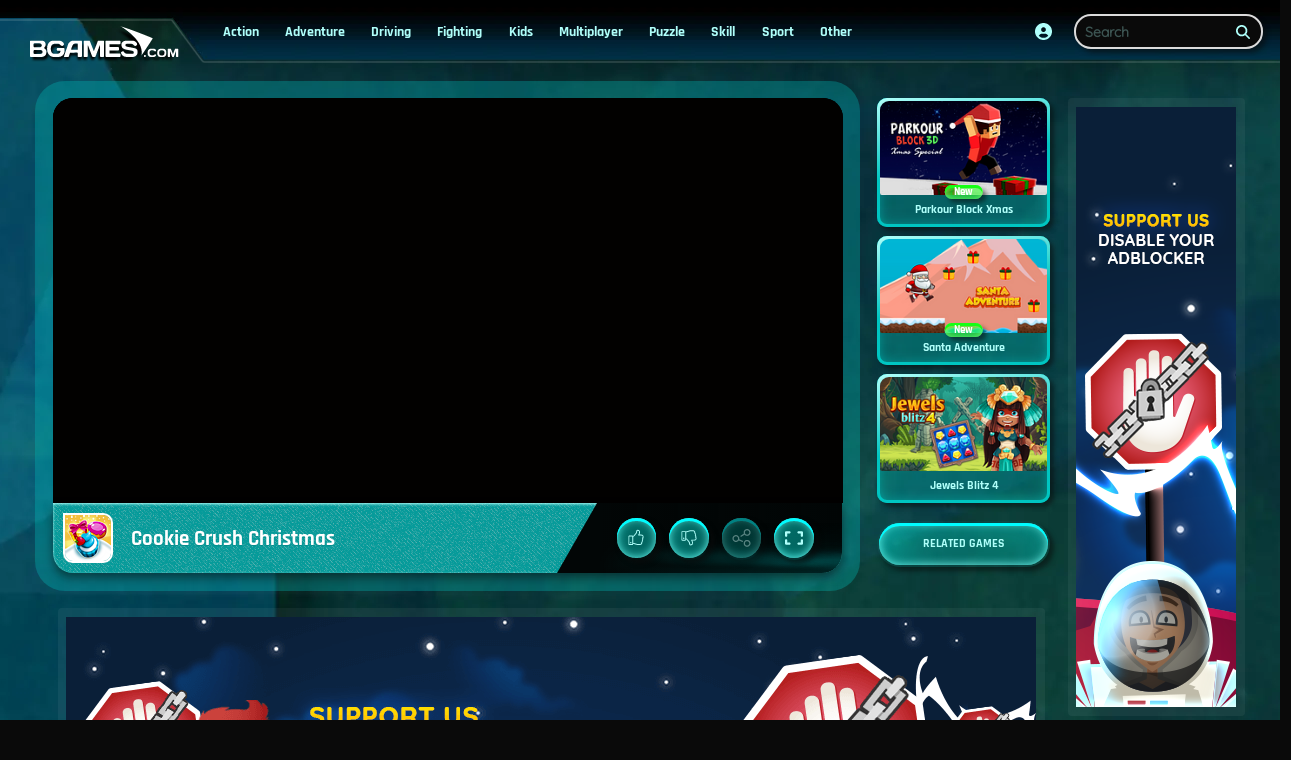

--- FILE ---
content_type: text/html
request_url: https://www.bgames.com/game/cookie-crush-christmas/
body_size: 60401
content:
<!DOCTYPE HTML>
<html lang="en-US"><head><meta http-equiv="Content-Type" content="text/html; charset=UTF-8"><title>Cookie Crush Christmas - Free online games on Bgames.com!</title><meta name="robots" content="index, follow"><meta name="revisit-after" content="2 days"><meta name="description" content="Play Cookie Crush Christmas  game on BGames.com. Description&#xA;Cookie Crush Christmas is a match-3 puzzle game designed by SoftGames. Line up the cookies, donuts, and cakes to create match-3 combinatio..."><meta name="creationdatetime" content="2026-01-17T04:31:03.090592Z"><meta name="content-language" content="en"><meta name="author" content="Talpa Gaming Powered By Azerion B.V."><meta name="viewport" content="width=device-width, initial-scale=1"><meta name="HandheldFriendly" content="true"><meta name="MobileOptimized" content="320"><meta property="fb:app_id" content="1847922592130486"><meta property="og:locale" content="en_US"><meta property="og:type" content="website"><meta property="og:title" content="Cookie Crush Christmas - Free online games on Bgames.com!"><meta property="og:description" content="Play Cookie Crush Christmas  game on BGames.com. Description&#xA;Cookie Crush Christmas is a match-3 puzzle game designed by SoftGames. Line up the cookies, donuts, and cakes to create match-3 combinatio..."><meta property="og:url" content="https://www.bgames.com/game/cookie-crush-christmas/"><meta property="og:site_name" content="BGames.com"><meta property="og:image" content="https://assets.bgames.com/3/115573/101524/1200x630/cookie-crush-christmas.webp"><meta property="og:image:width" content="1200"><meta property="og:image:height" content="630"><meta name="twitter:site" content="@bgamescom"><meta name="twitter:creator" content="@bgamescom"><meta name="twitter:title" content="Cookie Crush Christmas - Free online games on Bgames.com!"><meta name="twitter:description" content="Play Cookie Crush Christmas  game on BGames.com. Description&#xA;Cookie Crush Christmas is a match-3 puzzle game designed by SoftGames. Line up the cookies, donuts, and cakes to create match-3 combinatio..."><meta name="twitter:card" content="summary_large_image"><meta name="twitter:image" content="https://assets.bgames.com/3/115573/101524/1200x600/cookie-crush-christmas.webp"><meta name="msapplication-tap-highlight" content="no"><meta name="msapplication-TileColor" content="#095169"><meta name="msapplication-TileImage" content="/favicons/mstile-144x144.png"><meta name="mobile-web-app-capable" content="yes"><meta name="application-name" content="BGames.com"><meta name="theme-color" content="#095169"><meta name="apple-mobile-web-app-capable" content="yes"><meta name="apple-mobile-web-app-status-bar-style" content="#095169"><meta name="apple-mobile-web-app-title" content=""><link rel="preload" href="/fonts/quicksand-v22-latin-regular.woff2" crossorigin="anonymous" as="font" type="font/woff2"><link rel="preload" href="/fonts/rajdhani-v10-latin-700.woff2" crossorigin="anonymous" as="font" type="font/woff2"><style type="text/css">.button,.input,.textarea{align-items:center;-moz-appearance:none;-webkit-appearance:none;border:2px solid #0000;border-radius:4px;box-shadow:none;display:inline-flex;font-size:.875rem;height:2.5em;justify-content:flex-start;line-height:1.5;padding:calc(.5em - 2px) calc(.75em - 2px);position:relative;vertical-align:top}.button:active,.input:active,.is-active.button,.is-active.input,.is-active.textarea,.textarea:active{outline:none}[disabled].button,[disabled].input,[disabled].textarea,fieldset[disabled] .button,fieldset[disabled] .input,fieldset[disabled] .textarea{cursor:not-allowed}.button,.is-unselectable,.tabs{-webkit-touch-callout:none;-webkit-user-select:none;user-select:none}.navbar-link:not(.is-arrowless):after{border:3px solid #0000;border-radius:2px;border-right:0;border-top:0;content:" ";display:block;height:.625em;margin-top:-.4375em;pointer-events:none;position:absolute;top:50%;transform:rotate(-45deg);transform-origin:center;width:.625em}.block:not(:last-child),.box:not(:last-child),.content:not(:last-child),.notification:not(:last-child),.subtitle:not(:last-child),.tabs:not(:last-child),.title:not(:last-child){margin-bottom:1.5rem}.delete,.modal-close{-webkit-touch-callout:none;-moz-appearance:none;-webkit-appearance:none;background-color:#fff3;border:none;border-radius:9999px;cursor:pointer;display:inline-block;flex-grow:0;flex-shrink:0;font-size:0;height:20px;max-height:20px;max-width:20px;min-height:20px;min-width:20px;outline:none;pointer-events:auto;position:relative;-webkit-user-select:none;user-select:none;vertical-align:top;width:20px}.delete:after,.delete:before,.modal-close:after,.modal-close:before{background-color:#0a0a0a;content:"";display:block;left:50%;position:absolute;top:50%;transform:translateX(-50%) translateY(-50%) rotate(45deg);transform-origin:center center}.delete:before,.modal-close:before{height:2px;width:50%}.delete:after,.modal-close:after{height:50%;width:2px}.delete:focus,.delete:hover,.modal-close:focus,.modal-close:hover{background-color:#ffffff4d}.delete:active,.modal-close:active{background-color:#fff6}.is-small.delete,.is-small.modal-close{height:16px;max-height:16px;max-width:16px;min-height:16px;min-width:16px;width:16px}.is-medium.delete,.is-medium.modal-close{height:24px;max-height:24px;max-width:24px;min-height:24px;min-width:24px;width:24px}.is-large.delete,.is-large.modal-close{height:32px;max-height:32px;max-width:32px;min-height:32px;min-width:32px;width:32px}.button.is-loading:after,.control.is-loading:after,.loader{animation:spinAround .5s linear infinite;border-color:#0000 #0000 #dbdbdb #dbdbdb;border-radius:9999px;border-style:solid;border-width:2px;content:"";display:block;height:1em;position:relative;width:1em}.image.is-16by9 .has-ratio,.image.is-16by9 img,.image.is-1by1 .has-ratio,.image.is-1by1 img,.image.is-1by2 .has-ratio,.image.is-1by2 img,.image.is-1by3 .has-ratio,.image.is-1by3 img,.image.is-2by1 .has-ratio,.image.is-2by1 img,.image.is-2by3 .has-ratio,.image.is-2by3 img,.image.is-3by1 .has-ratio,.image.is-3by1 img,.image.is-3by2 .has-ratio,.image.is-3by2 img,.image.is-3by4 .has-ratio,.image.is-3by4 img,.image.is-3by5 .has-ratio,.image.is-3by5 img,.image.is-4by3 .has-ratio,.image.is-4by3 img,.image.is-4by5 .has-ratio,.image.is-4by5 img,.image.is-5by3 .has-ratio,.image.is-5by3 img,.image.is-5by4 .has-ratio,.image.is-5by4 img,.image.is-9by16 .has-ratio,.image.is-9by16 img,.image.is-square .has-ratio,.image.is-square img,.is-overlay,.modal,.modal-background{bottom:0;left:0;position:absolute;right:0;top:0}.navbar-burger{color:currentColor;font-family:inherit;font-size:1em;margin:0;padding:0}.delete:after,.delete:before,.modal-close:after,.modal-close:before{background-color:#fff}@keyframes spinAround{0%{transform:rotate(0deg)}to{transform:rotate(359deg)}}@keyframes opacityCycleV1{0%{opacity:0}20%{opacity:1}40%{opacity:0}60%{opacity:0}80%{opacity:0}to{opacity:0}}@keyframes opacityCycleV2{0%{opacity:0}25%{opacity:0}50%{opacity:1}75%{opacity:0}to{opacity:0}}@keyframes ping{0%{opacity:1;transform:scale(1)}to{opacity:0;transform:scale(1.5)}}@keyframes pulse{0%{transform:scale(1)}50%{transform:scale(1.2)}to{transform:scale(1)}}/*! minireset.css v0.0.6 | MIT License | github.com/jgthms/minireset.css */blockquote,body,dd,dl,dt,fieldset,figure,h1,h2,h3,h4,h5,h6,hr,html,iframe,legend,li,ol,p,pre,textarea,ul{margin:0;padding:0}h1,h2,h3,h4,h5,h6{font-size:100%;font-weight:400}ul{list-style:none}button,input,select,textarea{margin:0}html{box-sizing:border-box}*,:after,:before{box-sizing:inherit}img,video{height:auto;max-width:100%}iframe{border:0}table{border-collapse:collapse;border-spacing:0}td,th{padding:0}td:not([align]),th:not([align]){text-align:inherit}html{-moz-osx-font-smoothing:grayscale;-webkit-font-smoothing:antialiased;-webkit-text-size-adjust:100%;text-size-adjust:100%;background-color:#0a0a0a;font-size:14px;min-width:300px;overflow-x:hidden;overflow-y:scroll;text-rendering:optimizeLegibility}article,aside,figure,footer,header,hgroup,section{display:block}body,button,input,optgroup,select,textarea{font-family:Quicksand,BlinkMacSystemFont,-apple-system,Segoe UI,Roboto,Oxygen,Ubuntu,Cantarell,Fira Sans,Droid Sans,Helvetica Neue,Helvetica,Arial,ui-sans-serif,sans-serif}code,pre{-moz-osx-font-smoothing:auto;-webkit-font-smoothing:auto;font-family:ui-monospace,monospace}body{color:#affffa;font-size:1em;font-weight:400;line-height:1.5}a{color:#9fd96b;cursor:pointer;text-decoration:none}a strong{color:currentColor}a:hover{color:#dbdbdb}code{color:#af0e14;font-size:.875em;font-weight:400;padding:.25em .5em}code,hr{background-color:#242424}hr{border:none;display:block;height:2px;margin:1.5rem 0}img{height:auto;max-width:100%}input[type=checkbox],input[type=radio]{vertical-align:initial}small{font-size:.875em}span{font-style:inherit;font-weight:inherit}strong{color:#fff;font-weight:700}fieldset{border:none}pre{-webkit-overflow-scrolling:touch;word-wrap:normal;background-color:#242424;color:#affffa;font-size:.875em;overflow-x:auto;padding:1.25rem 1.5rem;white-space:pre}pre code{background-color:#0000;color:currentColor;font-size:1em;padding:0}table td,table th{vertical-align:top}table td:not([align]),table th:not([align]){text-align:inherit}table th{color:#fff}@font-face{font-display:swap;font-family:Rajdhani;font-style:normal;font-weight:700;src:local(""),url(/fonts/rajdhani-v10-latin-700.woff2) format("woff2"),url(/fonts/rajdhani-v10-latin-700.woff) format("woff")}@font-face{font-display:swap;font-family:Quicksand;font-style:normal;font-weight:400;src:local(""),url(/fonts/quicksand-v22-latin-regular.woff2) format("woff2"),url(/fonts/quicksand-v22-latin-regular.woff) format("woff")}html{height:100%}@media screen and (min-width:1744px){html{font-size:16px}}body{display:flex;flex-direction:column;min-height:100%}a,button,input,select,textarea{-webkit-tap-highlight-color:rgba(0,0,0,0);outline:none}a:active,a:focus,a:focus-within{color:#ededed}@media screen and (min-width:1024px){a.has-hover{position:relative}a.has-hover:before{background-color:#dbdbdb;bottom:-2px;content:"";height:2px;left:0;position:absolute;width:0;will-change:width}a.has-hover:hover:before{transition:width 86ms cubic-bezier(.55,.085,.68,.53);width:100%}}.box{background-color:#0a0a0a;border-radius:10px;box-shadow:0 .5em 1em -.125em #ffffff1a,0 0 0 1px #ffffff05;color:#affffa;display:block;padding:1.25rem}a.box:focus,a.box:hover{box-shadow:0 .5em 1em -.125em #ffffff1a,0 0 0 1px #9fd96b}a.box:active{box-shadow:inset 0 1px 2px #fff3,0 0 0 1px #9fd96b}.button{background-color:#00c6c20d;border-color:#0000;border-width:2px;color:#affffa;cursor:pointer;font-family:Rajdhani,BlinkMacSystemFont,-apple-system,Segoe UI,Roboto,Oxygen,Ubuntu,Cantarell,Fira Sans,Droid Sans,Helvetica Neue,Helvetica,Arial,ui-sans-serif,sans-serif;justify-content:center;padding:calc(1.65rem - 2px) 1.75rem;text-align:center;white-space:nowrap}.button strong{color:inherit}.button .icon,.button .icon.is-large,.button .icon.is-medium,.button .icon.is-small{height:1.5em;width:1.5em}.button .icon:first-child:not(:last-child){margin-left:calc(-.875rem - 2px);margin-right:.4375rem}.button .icon:last-child:not(:first-child){margin-left:.4375rem;margin-right:calc(-.875rem - 2px)}.button .icon:first-child:last-child{margin-left:calc(-.875rem - 2px);margin-right:calc(-.875rem - 2px)}.button.is-focused,.button.is-hovered,.button:focus,.button:hover{border-color:#0000;color:#000000b3}.button.is-focused:not(:active),.button:focus:not(:active){box-shadow:0 0 0 .125em #9fd96b40}.button.is-active,.button:active{border-color:#0000;color:#000000b3}.button.is-text{background-color:#0000;border-color:#0000;color:#affffa;text-decoration:underline}.button.is-text.is-focused,.button.is-text.is-hovered,.button.is-text:focus,.button.is-text:hover{background-color:#242424;color:#fff}.button.is-text.is-active,.button.is-text:active{background-color:#171717;color:#fff}.button.is-text[disabled],fieldset[disabled] .button.is-text{background-color:#0000;border-color:#0000;box-shadow:none}.button.is-ghost{background:none;border-color:#0000;color:#9fd96b;text-decoration:none}.button.is-ghost.is-hovered,.button.is-ghost:hover{color:#9fd96b;text-decoration:underline}.button.is-white{background-color:#fff;border-color:#0000;color:#0a0a0a}.button.is-white.is-hovered,.button.is-white:hover{background-color:#f9f9f9;border-color:#0000;color:#0a0a0a}.button.is-white.is-focused,.button.is-white:focus{border-color:#0000;color:#0a0a0a}.button.is-white.is-focused:not(:active),.button.is-white:focus:not(:active){box-shadow:0 0 0 .125em #ffffff40}.button.is-white.is-active,.button.is-white:active{background-color:#f2f2f2;border-color:#0000;color:#0a0a0a}.button.is-white[disabled],fieldset[disabled] .button.is-white{background-color:#fff;border-color:#fff;box-shadow:none}.button.is-white.is-inverted{background-color:#0a0a0a;color:#fff}.button.is-white.is-inverted.is-hovered,.button.is-white.is-inverted:hover{background-color:#000}.button.is-white.is-inverted[disabled],fieldset[disabled] .button.is-white.is-inverted{background-color:#0a0a0a;border-color:#0000;box-shadow:none;color:#fff}.button.is-white.is-loading:after{border-color:#0000 #0000 #0a0a0a #0a0a0a!important}.button.is-white.is-outlined{background-color:#0000;border-color:#fff;color:#fff}.button.is-white.is-outlined.is-focused,.button.is-white.is-outlined.is-hovered,.button.is-white.is-outlined:focus,.button.is-white.is-outlined:hover{background-color:#fff;border-color:#fff;color:#0a0a0a}.button.is-white.is-outlined.is-loading:after{border-color:#0000 #0000 #fff #fff!important}.button.is-white.is-outlined.is-loading.is-focused:after,.button.is-white.is-outlined.is-loading.is-hovered:after,.button.is-white.is-outlined.is-loading:focus:after,.button.is-white.is-outlined.is-loading:hover:after{border-color:#0000 #0000 #0a0a0a #0a0a0a!important}.button.is-white.is-outlined[disabled],fieldset[disabled] .button.is-white.is-outlined{background-color:#0000;border-color:#fff;box-shadow:none;color:#fff}.button.is-white.is-inverted.is-outlined{background-color:#0000;border-color:#0a0a0a;color:#0a0a0a}.button.is-white.is-inverted.is-outlined.is-focused,.button.is-white.is-inverted.is-outlined.is-hovered,.button.is-white.is-inverted.is-outlined:focus,.button.is-white.is-inverted.is-outlined:hover{background-color:#0a0a0a;color:#fff}.button.is-white.is-inverted.is-outlined.is-loading.is-focused:after,.button.is-white.is-inverted.is-outlined.is-loading.is-hovered:after,.button.is-white.is-inverted.is-outlined.is-loading:focus:after,.button.is-white.is-inverted.is-outlined.is-loading:hover:after{border-color:#0000 #0000 #fff #fff!important}.button.is-white.is-inverted.is-outlined[disabled],fieldset[disabled] .button.is-white.is-inverted.is-outlined{background-color:#0000;border-color:#0a0a0a;box-shadow:none;color:#0a0a0a}.button.is-black{background-color:#0a0a0a;border-color:#0000;color:#fff}.button.is-black.is-hovered,.button.is-black:hover{background-color:#040404;border-color:#0000;color:#fff}.button.is-black.is-focused,.button.is-black:focus{border-color:#0000;color:#fff}.button.is-black.is-focused:not(:active),.button.is-black:focus:not(:active){box-shadow:0 0 0 .125em #0a0a0a40}.button.is-black.is-active,.button.is-black:active{background-color:#000;border-color:#0000;color:#fff}.button.is-black[disabled],fieldset[disabled] .button.is-black{background-color:#0a0a0a;border-color:#0a0a0a;box-shadow:none}.button.is-black.is-inverted{background-color:#fff;color:#0a0a0a}.button.is-black.is-inverted.is-hovered,.button.is-black.is-inverted:hover{background-color:#f2f2f2}.button.is-black.is-inverted[disabled],fieldset[disabled] .button.is-black.is-inverted{background-color:#fff;border-color:#0000;box-shadow:none;color:#0a0a0a}.button.is-black.is-loading:after{border-color:#0000 #0000 #fff #fff!important}.button.is-black.is-outlined{background-color:#0000;border-color:#0a0a0a;color:#0a0a0a}.button.is-black.is-outlined.is-focused,.button.is-black.is-outlined.is-hovered,.button.is-black.is-outlined:focus,.button.is-black.is-outlined:hover{background-color:#0a0a0a;border-color:#0a0a0a;color:#fff}.button.is-black.is-outlined.is-loading:after{border-color:#0000 #0000 #0a0a0a #0a0a0a!important}.button.is-black.is-outlined.is-loading.is-focused:after,.button.is-black.is-outlined.is-loading.is-hovered:after,.button.is-black.is-outlined.is-loading:focus:after,.button.is-black.is-outlined.is-loading:hover:after{border-color:#0000 #0000 #fff #fff!important}.button.is-black.is-outlined[disabled],fieldset[disabled] .button.is-black.is-outlined{background-color:#0000;border-color:#0a0a0a;box-shadow:none;color:#0a0a0a}.button.is-black.is-inverted.is-outlined{background-color:#0000;border-color:#fff;color:#fff}.button.is-black.is-inverted.is-outlined.is-focused,.button.is-black.is-inverted.is-outlined.is-hovered,.button.is-black.is-inverted.is-outlined:focus,.button.is-black.is-inverted.is-outlined:hover{background-color:#fff;color:#0a0a0a}.button.is-black.is-inverted.is-outlined.is-loading.is-focused:after,.button.is-black.is-inverted.is-outlined.is-loading.is-hovered:after,.button.is-black.is-inverted.is-outlined.is-loading:focus:after,.button.is-black.is-inverted.is-outlined.is-loading:hover:after{border-color:#0000 #0000 #0a0a0a #0a0a0a!important}.button.is-black.is-inverted.is-outlined[disabled],fieldset[disabled] .button.is-black.is-inverted.is-outlined{background-color:#0000;border-color:#fff;box-shadow:none;color:#fff}.button.is-light{background-color:#f5f5f5;border-color:#0000;color:#000000b3}.button.is-light.is-hovered,.button.is-light:hover{background-color:#eee;border-color:#0000;color:#000000b3}.button.is-light.is-focused,.button.is-light:focus{border-color:#0000;color:#000000b3}.button.is-light.is-focused:not(:active),.button.is-light:focus:not(:active){box-shadow:0 0 0 .125em #f5f5f540}.button.is-light.is-active,.button.is-light:active{background-color:#e8e8e8;border-color:#0000;color:#000000b3}.button.is-light[disabled],fieldset[disabled] .button.is-light{background-color:#f5f5f5;border-color:#f5f5f5;box-shadow:none}.button.is-light.is-inverted{color:#f5f5f5}.button.is-light.is-inverted,.button.is-light.is-inverted.is-hovered,.button.is-light.is-inverted:hover{background-color:#000000b3}.button.is-light.is-inverted[disabled],fieldset[disabled] .button.is-light.is-inverted{background-color:#000000b3;border-color:#0000;box-shadow:none;color:#f5f5f5}.button.is-light.is-loading:after{border-color:#0000 #0000 #000000b3 #000000b3!important}.button.is-light.is-outlined{background-color:#0000;border-color:#f5f5f5;color:#f5f5f5}.button.is-light.is-outlined.is-focused,.button.is-light.is-outlined.is-hovered,.button.is-light.is-outlined:focus,.button.is-light.is-outlined:hover{background-color:#f5f5f5;border-color:#f5f5f5;color:#000000b3}.button.is-light.is-outlined.is-loading:after{border-color:#0000 #0000 #f5f5f5 #f5f5f5!important}.button.is-light.is-outlined.is-loading.is-focused:after,.button.is-light.is-outlined.is-loading.is-hovered:after,.button.is-light.is-outlined.is-loading:focus:after,.button.is-light.is-outlined.is-loading:hover:after{border-color:#0000 #0000 #000000b3 #000000b3!important}.button.is-light.is-outlined[disabled],fieldset[disabled] .button.is-light.is-outlined{background-color:#0000;border-color:#f5f5f5;box-shadow:none;color:#f5f5f5}.button.is-light.is-inverted.is-outlined{background-color:#0000;border-color:#000000b3;color:#000000b3}.button.is-light.is-inverted.is-outlined.is-focused,.button.is-light.is-inverted.is-outlined.is-hovered,.button.is-light.is-inverted.is-outlined:focus,.button.is-light.is-inverted.is-outlined:hover{background-color:#000000b3;color:#f5f5f5}.button.is-light.is-inverted.is-outlined.is-loading.is-focused:after,.button.is-light.is-inverted.is-outlined.is-loading.is-hovered:after,.button.is-light.is-inverted.is-outlined.is-loading:focus:after,.button.is-light.is-inverted.is-outlined.is-loading:hover:after{border-color:#0000 #0000 #f5f5f5 #f5f5f5!important}.button.is-light.is-inverted.is-outlined[disabled],fieldset[disabled] .button.is-light.is-inverted.is-outlined{background-color:#0000;border-color:#000000b3;box-shadow:none;color:#000000b3}.button.is-dark{background-color:#363636;border-color:#0000;color:#fff}.button.is-dark.is-hovered,.button.is-dark:hover{background-color:#2f2f2f;border-color:#0000;color:#fff}.button.is-dark.is-focused,.button.is-dark:focus{border-color:#0000;color:#fff}.button.is-dark.is-focused:not(:active),.button.is-dark:focus:not(:active){box-shadow:0 0 0 .125em #36363640}.button.is-dark.is-active,.button.is-dark:active{background-color:#292929;border-color:#0000;color:#fff}.button.is-dark[disabled],fieldset[disabled] .button.is-dark{background-color:#363636;border-color:#363636;box-shadow:none}.button.is-dark.is-inverted{background-color:#fff;color:#363636}.button.is-dark.is-inverted.is-hovered,.button.is-dark.is-inverted:hover{background-color:#f2f2f2}.button.is-dark.is-inverted[disabled],fieldset[disabled] .button.is-dark.is-inverted{background-color:#fff;border-color:#0000;box-shadow:none;color:#363636}.button.is-dark.is-loading:after{border-color:#0000 #0000 #fff #fff!important}.button.is-dark.is-outlined{background-color:#0000;border-color:#363636;color:#363636}.button.is-dark.is-outlined.is-focused,.button.is-dark.is-outlined.is-hovered,.button.is-dark.is-outlined:focus,.button.is-dark.is-outlined:hover{background-color:#363636;border-color:#363636;color:#fff}.button.is-dark.is-outlined.is-loading:after{border-color:#0000 #0000 #363636 #363636!important}.button.is-dark.is-outlined.is-loading.is-focused:after,.button.is-dark.is-outlined.is-loading.is-hovered:after,.button.is-dark.is-outlined.is-loading:focus:after,.button.is-dark.is-outlined.is-loading:hover:after{border-color:#0000 #0000 #fff #fff!important}.button.is-dark.is-outlined[disabled],fieldset[disabled] .button.is-dark.is-outlined{background-color:#0000;border-color:#363636;box-shadow:none;color:#363636}.button.is-dark.is-inverted.is-outlined{background-color:#0000;border-color:#fff;color:#fff}.button.is-dark.is-inverted.is-outlined.is-focused,.button.is-dark.is-inverted.is-outlined.is-hovered,.button.is-dark.is-inverted.is-outlined:focus,.button.is-dark.is-inverted.is-outlined:hover{background-color:#fff;color:#363636}.button.is-dark.is-inverted.is-outlined.is-loading.is-focused:after,.button.is-dark.is-inverted.is-outlined.is-loading.is-hovered:after,.button.is-dark.is-inverted.is-outlined.is-loading:focus:after,.button.is-dark.is-inverted.is-outlined.is-loading:hover:after{border-color:#0000 #0000 #363636 #363636!important}.button.is-dark.is-inverted.is-outlined[disabled],fieldset[disabled] .button.is-dark.is-inverted.is-outlined{background-color:#0000;border-color:#fff;box-shadow:none;color:#fff}.button.is-primary{background-color:#00c6c2;border-color:#0000;color:#fff}.button.is-primary.is-hovered,.button.is-primary:hover{background-color:#00b9b6;border-color:#0000;color:#fff}.button.is-primary.is-focused,.button.is-primary:focus{border-color:#0000;color:#fff}.button.is-primary.is-focused:not(:active),.button.is-primary:focus:not(:active){box-shadow:0 0 0 .125em #00c6c240}.button.is-primary.is-active,.button.is-primary:active{background-color:#00ada9;border-color:#0000;color:#fff}.button.is-primary[disabled],fieldset[disabled] .button.is-primary{background-color:#00c6c2;border-color:#00c6c2;box-shadow:none}.button.is-primary.is-inverted{background-color:#fff;color:#00c6c2}.button.is-primary.is-inverted.is-hovered,.button.is-primary.is-inverted:hover{background-color:#f2f2f2}.button.is-primary.is-inverted[disabled],fieldset[disabled] .button.is-primary.is-inverted{background-color:#fff;border-color:#0000;box-shadow:none;color:#00c6c2}.button.is-primary.is-loading:after{border-color:#0000 #0000 #fff #fff!important}.button.is-primary.is-outlined{background-color:#0000;border-color:#00c6c2;color:#00c6c2}.button.is-primary.is-outlined.is-focused,.button.is-primary.is-outlined.is-hovered,.button.is-primary.is-outlined:focus,.button.is-primary.is-outlined:hover{background-color:#00c6c2;border-color:#00c6c2;color:#fff}.button.is-primary.is-outlined.is-loading:after{border-color:#0000 #0000 #00c6c2 #00c6c2!important}.button.is-primary.is-outlined.is-loading.is-focused:after,.button.is-primary.is-outlined.is-loading.is-hovered:after,.button.is-primary.is-outlined.is-loading:focus:after,.button.is-primary.is-outlined.is-loading:hover:after{border-color:#0000 #0000 #fff #fff!important}.button.is-primary.is-outlined[disabled],fieldset[disabled] .button.is-primary.is-outlined{background-color:#0000;border-color:#00c6c2;box-shadow:none;color:#00c6c2}.button.is-primary.is-inverted.is-outlined{background-color:#0000;border-color:#fff;color:#fff}.button.is-primary.is-inverted.is-outlined.is-focused,.button.is-primary.is-inverted.is-outlined.is-hovered,.button.is-primary.is-inverted.is-outlined:focus,.button.is-primary.is-inverted.is-outlined:hover{background-color:#fff;color:#00c6c2}.button.is-primary.is-inverted.is-outlined.is-loading.is-focused:after,.button.is-primary.is-inverted.is-outlined.is-loading.is-hovered:after,.button.is-primary.is-inverted.is-outlined.is-loading:focus:after,.button.is-primary.is-inverted.is-outlined.is-loading:hover:after{border-color:#0000 #0000 #00c6c2 #00c6c2!important}.button.is-primary.is-inverted.is-outlined[disabled],fieldset[disabled] .button.is-primary.is-inverted.is-outlined{background-color:#0000;border-color:#fff;box-shadow:none;color:#fff}.button.is-primary.is-light{background-color:#affffa;color:#095169}.button.is-primary.is-light.is-hovered,.button.is-primary.is-light:hover{background-color:#a2fff9;border-color:#0000;color:#095169}.button.is-primary.is-light.is-active,.button.is-primary.is-light:active{background-color:#96fff8;border-color:#0000;color:#095169}.button.is-link{background-color:#9fd96b;border-color:#0000;color:#000000b3}.button.is-link.is-hovered,.button.is-link:hover{background-color:#98d661;border-color:#0000;color:#000000b3}.button.is-link.is-focused,.button.is-link:focus{border-color:#0000;color:#000000b3}.button.is-link.is-focused:not(:active),.button.is-link:focus:not(:active){box-shadow:0 0 0 .125em #9fd96b40}.button.is-link.is-active,.button.is-link:active{background-color:#92d457;border-color:#0000;color:#000000b3}.button.is-link[disabled],fieldset[disabled] .button.is-link{background-color:#9fd96b;border-color:#9fd96b;box-shadow:none}.button.is-link.is-inverted{color:#9fd96b}.button.is-link.is-inverted,.button.is-link.is-inverted.is-hovered,.button.is-link.is-inverted:hover{background-color:#000000b3}.button.is-link.is-inverted[disabled],fieldset[disabled] .button.is-link.is-inverted{background-color:#000000b3;border-color:#0000;box-shadow:none;color:#9fd96b}.button.is-link.is-loading:after{border-color:#0000 #0000 #000000b3 #000000b3!important}.button.is-link.is-outlined{background-color:#0000;border-color:#9fd96b;color:#9fd96b}.button.is-link.is-outlined.is-focused,.button.is-link.is-outlined.is-hovered,.button.is-link.is-outlined:focus,.button.is-link.is-outlined:hover{background-color:#9fd96b;border-color:#9fd96b;color:#000000b3}.button.is-link.is-outlined.is-loading:after{border-color:#0000 #0000 #9fd96b #9fd96b!important}.button.is-link.is-outlined.is-loading.is-focused:after,.button.is-link.is-outlined.is-loading.is-hovered:after,.button.is-link.is-outlined.is-loading:focus:after,.button.is-link.is-outlined.is-loading:hover:after{border-color:#0000 #0000 #000000b3 #000000b3!important}.button.is-link.is-outlined[disabled],fieldset[disabled] .button.is-link.is-outlined{background-color:#0000;border-color:#9fd96b;box-shadow:none;color:#9fd96b}.button.is-link.is-inverted.is-outlined{background-color:#0000;border-color:#000000b3;color:#000000b3}.button.is-link.is-inverted.is-outlined.is-focused,.button.is-link.is-inverted.is-outlined.is-hovered,.button.is-link.is-inverted.is-outlined:focus,.button.is-link.is-inverted.is-outlined:hover{background-color:#000000b3;color:#9fd96b}.button.is-link.is-inverted.is-outlined.is-loading.is-focused:after,.button.is-link.is-inverted.is-outlined.is-loading.is-hovered:after,.button.is-link.is-inverted.is-outlined.is-loading:focus:after,.button.is-link.is-inverted.is-outlined.is-loading:hover:after{border-color:#0000 #0000 #9fd96b #9fd96b!important}.button.is-link.is-inverted.is-outlined[disabled],fieldset[disabled] .button.is-link.is-inverted.is-outlined{background-color:#0000;border-color:#000000b3;box-shadow:none;color:#000000b3}.button.is-link.is-light{background-color:#f4fbef;color:#48761e}.button.is-link.is-light.is-hovered,.button.is-link.is-light:hover{background-color:#eef8e5;border-color:#0000;color:#48761e}.button.is-link.is-light.is-active,.button.is-link.is-light:active{background-color:#e7f6da;border-color:#0000;color:#48761e}.button.is-info{background-color:#3e8ed0;border-color:#0000;color:#fff}.button.is-info.is-hovered,.button.is-info:hover{background-color:#3488ce;border-color:#0000;color:#fff}.button.is-info.is-focused,.button.is-info:focus{border-color:#0000;color:#fff}.button.is-info.is-focused:not(:active),.button.is-info:focus:not(:active){box-shadow:0 0 0 .125em #3e8ed040}.button.is-info.is-active,.button.is-info:active{background-color:#3082c5;border-color:#0000;color:#fff}.button.is-info[disabled],fieldset[disabled] .button.is-info{background-color:#3e8ed0;border-color:#3e8ed0;box-shadow:none}.button.is-info.is-inverted{background-color:#fff;color:#3e8ed0}.button.is-info.is-inverted.is-hovered,.button.is-info.is-inverted:hover{background-color:#f2f2f2}.button.is-info.is-inverted[disabled],fieldset[disabled] .button.is-info.is-inverted{background-color:#fff;border-color:#0000;box-shadow:none;color:#3e8ed0}.button.is-info.is-loading:after{border-color:#0000 #0000 #fff #fff!important}.button.is-info.is-outlined{background-color:#0000;border-color:#3e8ed0;color:#3e8ed0}.button.is-info.is-outlined.is-focused,.button.is-info.is-outlined.is-hovered,.button.is-info.is-outlined:focus,.button.is-info.is-outlined:hover{background-color:#3e8ed0;border-color:#3e8ed0;color:#fff}.button.is-info.is-outlined.is-loading:after{border-color:#0000 #0000 #3e8ed0 #3e8ed0!important}.button.is-info.is-outlined.is-loading.is-focused:after,.button.is-info.is-outlined.is-loading.is-hovered:after,.button.is-info.is-outlined.is-loading:focus:after,.button.is-info.is-outlined.is-loading:hover:after{border-color:#0000 #0000 #fff #fff!important}.button.is-info.is-outlined[disabled],fieldset[disabled] .button.is-info.is-outlined{background-color:#0000;border-color:#3e8ed0;box-shadow:none;color:#3e8ed0}.button.is-info.is-inverted.is-outlined{background-color:#0000;border-color:#fff;color:#fff}.button.is-info.is-inverted.is-outlined.is-focused,.button.is-info.is-inverted.is-outlined.is-hovered,.button.is-info.is-inverted.is-outlined:focus,.button.is-info.is-inverted.is-outlined:hover{background-color:#fff;color:#3e8ed0}.button.is-info.is-inverted.is-outlined.is-loading.is-focused:after,.button.is-info.is-inverted.is-outlined.is-loading.is-hovered:after,.button.is-info.is-inverted.is-outlined.is-loading:focus:after,.button.is-info.is-inverted.is-outlined.is-loading:hover:after{border-color:#0000 #0000 #3e8ed0 #3e8ed0!important}.button.is-info.is-inverted.is-outlined[disabled],fieldset[disabled] .button.is-info.is-inverted.is-outlined{background-color:#0000;border-color:#fff;box-shadow:none;color:#fff}.button.is-info.is-light{background-color:#eff5fb;color:#296fa8}.button.is-info.is-light.is-hovered,.button.is-info.is-light:hover{background-color:#e4eff9;border-color:#0000;color:#296fa8}.button.is-info.is-light.is-active,.button.is-info.is-light:active{background-color:#dae9f6;border-color:#0000;color:#296fa8}.button.is-success{background-color:#3eb752;border-color:#0000;color:#fff}.button.is-success.is-hovered,.button.is-success:hover{background-color:#3bad4e;border-color:#0000;color:#fff}.button.is-success.is-focused,.button.is-success:focus{border-color:#0000;color:#fff}.button.is-success.is-focused:not(:active),.button.is-success:focus:not(:active){box-shadow:0 0 0 .125em #3eb75240}.button.is-success.is-active,.button.is-success:active{background-color:#38a449;border-color:#0000;color:#fff}.button.is-success[disabled],fieldset[disabled] .button.is-success{background-color:#3eb752;border-color:#3eb752;box-shadow:none}.button.is-success.is-inverted{background-color:#fff;color:#3eb752}.button.is-success.is-inverted.is-hovered,.button.is-success.is-inverted:hover{background-color:#f2f2f2}.button.is-success.is-inverted[disabled],fieldset[disabled] .button.is-success.is-inverted{background-color:#fff;border-color:#0000;box-shadow:none;color:#3eb752}.button.is-success.is-loading:after{border-color:#0000 #0000 #fff #fff!important}.button.is-success.is-outlined{background-color:#0000;border-color:#3eb752;color:#3eb752}.button.is-success.is-outlined.is-focused,.button.is-success.is-outlined.is-hovered,.button.is-success.is-outlined:focus,.button.is-success.is-outlined:hover{background-color:#3eb752;border-color:#3eb752;color:#fff}.button.is-success.is-outlined.is-loading:after{border-color:#0000 #0000 #3eb752 #3eb752!important}.button.is-success.is-outlined.is-loading.is-focused:after,.button.is-success.is-outlined.is-loading.is-hovered:after,.button.is-success.is-outlined.is-loading:focus:after,.button.is-success.is-outlined.is-loading:hover:after{border-color:#0000 #0000 #fff #fff!important}.button.is-success.is-outlined[disabled],fieldset[disabled] .button.is-success.is-outlined{background-color:#0000;border-color:#3eb752;box-shadow:none;color:#3eb752}.button.is-success.is-inverted.is-outlined{background-color:#0000;border-color:#fff;color:#fff}.button.is-success.is-inverted.is-outlined.is-focused,.button.is-success.is-inverted.is-outlined.is-hovered,.button.is-success.is-inverted.is-outlined:focus,.button.is-success.is-inverted.is-outlined:hover{background-color:#fff;color:#3eb752}.button.is-success.is-inverted.is-outlined.is-loading.is-focused:after,.button.is-success.is-inverted.is-outlined.is-loading.is-hovered:after,.button.is-success.is-inverted.is-outlined.is-loading:focus:after,.button.is-success.is-inverted.is-outlined.is-loading:hover:after{border-color:#0000 #0000 #3eb752 #3eb752!important}.button.is-success.is-inverted.is-outlined[disabled],fieldset[disabled] .button.is-success.is-inverted.is-outlined{background-color:#0000;border-color:#fff;box-shadow:none;color:#fff}.button.is-success.is-light{background-color:#f0faf1;color:#2d853c}.button.is-success.is-light.is-hovered,.button.is-success.is-light:hover{background-color:#e6f7e9;border-color:#0000;color:#2d853c}.button.is-success.is-light.is-active,.button.is-success.is-light:active{background-color:#ddf3e0;border-color:#0000;color:#2d853c}.button.is-warning{background-color:#fd0;border-color:#0000;color:#000000b3}.button.is-warning.is-hovered,.button.is-warning:hover{background-color:#f2d200;border-color:#0000;color:#000000b3}.button.is-warning.is-focused,.button.is-warning:focus{border-color:#0000;color:#000000b3}.button.is-warning.is-focused:not(:active),.button.is-warning:focus:not(:active){box-shadow:0 0 0 .125em #ffdd0040}.button.is-warning.is-active,.button.is-warning:active{background-color:#e6c700;border-color:#0000;color:#000000b3}.button.is-warning[disabled],fieldset[disabled] .button.is-warning{background-color:#fd0;border-color:#fd0;box-shadow:none}.button.is-warning.is-inverted{color:#fd0}.button.is-warning.is-inverted,.button.is-warning.is-inverted.is-hovered,.button.is-warning.is-inverted:hover{background-color:#000000b3}.button.is-warning.is-inverted[disabled],fieldset[disabled] .button.is-warning.is-inverted{background-color:#000000b3;border-color:#0000;box-shadow:none;color:#fd0}.button.is-warning.is-loading:after{border-color:#0000 #0000 #000000b3 #000000b3!important}.button.is-warning.is-outlined{background-color:#0000;border-color:#fd0;color:#fd0}.button.is-warning.is-outlined.is-focused,.button.is-warning.is-outlined.is-hovered,.button.is-warning.is-outlined:focus,.button.is-warning.is-outlined:hover{background-color:#fd0;border-color:#fd0;color:#000000b3}.button.is-warning.is-outlined.is-loading:after{border-color:#0000 #0000 #fd0 #fd0!important}.button.is-warning.is-outlined.is-loading.is-focused:after,.button.is-warning.is-outlined.is-loading.is-hovered:after,.button.is-warning.is-outlined.is-loading:focus:after,.button.is-warning.is-outlined.is-loading:hover:after{border-color:#0000 #0000 #000000b3 #000000b3!important}.button.is-warning.is-outlined[disabled],fieldset[disabled] .button.is-warning.is-outlined{background-color:#0000;border-color:#fd0;box-shadow:none;color:#fd0}.button.is-warning.is-inverted.is-outlined{background-color:#0000;border-color:#000000b3;color:#000000b3}.button.is-warning.is-inverted.is-outlined.is-focused,.button.is-warning.is-inverted.is-outlined.is-hovered,.button.is-warning.is-inverted.is-outlined:focus,.button.is-warning.is-inverted.is-outlined:hover{background-color:#000000b3;color:#fd0}.button.is-warning.is-inverted.is-outlined.is-loading.is-focused:after,.button.is-warning.is-inverted.is-outlined.is-loading.is-hovered:after,.button.is-warning.is-inverted.is-outlined.is-loading:focus:after,.button.is-warning.is-inverted.is-outlined.is-loading:hover:after{border-color:#0000 #0000 #fd0 #fd0!important}.button.is-warning.is-inverted.is-outlined[disabled],fieldset[disabled] .button.is-warning.is-inverted.is-outlined{background-color:#0000;border-color:#000000b3;box-shadow:none;color:#000000b3}.button.is-warning.is-light{background-color:#fffceb;color:#948000}.button.is-warning.is-light.is-hovered,.button.is-warning.is-light:hover{background-color:#fffbde;border-color:#0000;color:#948000}.button.is-warning.is-light.is-active,.button.is-warning.is-light:active{background-color:#fff9d1;border-color:#0000;color:#948000}.button.is-danger{background-color:#ed1c24;border-color:#0000;color:#fff}.button.is-danger.is-hovered,.button.is-danger:hover{background-color:#ea131b;border-color:#0000;color:#fff}.button.is-danger.is-focused,.button.is-danger:focus{border-color:#0000;color:#fff}.button.is-danger.is-focused:not(:active),.button.is-danger:focus:not(:active){box-shadow:0 0 0 .125em #ed1c2440}.button.is-danger.is-active,.button.is-danger:active{background-color:#de1219;border-color:#0000;color:#fff}.button.is-danger[disabled],fieldset[disabled] .button.is-danger{background-color:#ed1c24;border-color:#ed1c24;box-shadow:none}.button.is-danger.is-inverted{background-color:#fff;color:#ed1c24}.button.is-danger.is-inverted.is-hovered,.button.is-danger.is-inverted:hover{background-color:#f2f2f2}.button.is-danger.is-inverted[disabled],fieldset[disabled] .button.is-danger.is-inverted{background-color:#fff;border-color:#0000;box-shadow:none;color:#ed1c24}.button.is-danger.is-loading:after{border-color:#0000 #0000 #fff #fff!important}.button.is-danger.is-outlined{background-color:#0000;border-color:#ed1c24;color:#ed1c24}.button.is-danger.is-outlined.is-focused,.button.is-danger.is-outlined.is-hovered,.button.is-danger.is-outlined:focus,.button.is-danger.is-outlined:hover{background-color:#ed1c24;border-color:#ed1c24;color:#fff}.button.is-danger.is-outlined.is-loading:after{border-color:#0000 #0000 #ed1c24 #ed1c24!important}.button.is-danger.is-outlined.is-loading.is-focused:after,.button.is-danger.is-outlined.is-loading.is-hovered:after,.button.is-danger.is-outlined.is-loading:focus:after,.button.is-danger.is-outlined.is-loading:hover:after{border-color:#0000 #0000 #fff #fff!important}.button.is-danger.is-outlined[disabled],fieldset[disabled] .button.is-danger.is-outlined{background-color:#0000;border-color:#ed1c24;box-shadow:none;color:#ed1c24}.button.is-danger.is-inverted.is-outlined{background-color:#0000;border-color:#fff;color:#fff}.button.is-danger.is-inverted.is-outlined.is-focused,.button.is-danger.is-inverted.is-outlined.is-hovered,.button.is-danger.is-inverted.is-outlined:focus,.button.is-danger.is-inverted.is-outlined:hover{background-color:#fff;color:#ed1c24}.button.is-danger.is-inverted.is-outlined.is-loading.is-focused:after,.button.is-danger.is-inverted.is-outlined.is-loading.is-hovered:after,.button.is-danger.is-inverted.is-outlined.is-loading:focus:after,.button.is-danger.is-inverted.is-outlined.is-loading:hover:after{border-color:#0000 #0000 #ed1c24 #ed1c24!important}.button.is-danger.is-inverted.is-outlined[disabled],fieldset[disabled] .button.is-danger.is-inverted.is-outlined{background-color:#0000;border-color:#fff;box-shadow:none;color:#fff}.button.is-danger.is-light{background-color:#feeced;color:#d91119}.button.is-danger.is-light.is-hovered,.button.is-danger.is-light:hover{background-color:#fde0e1;border-color:#0000;color:#d91119}.button.is-danger.is-light.is-active,.button.is-danger.is-light:active{background-color:#fcd4d6;border-color:#0000;color:#d91119}.button.is-small{font-size:.75rem}.button.is-small:not(.is-rounded):not(.button){border-radius:2px}.button.is-normal{font-size:.875rem}.button.is-medium{font-size:1rem}.button.is-large{font-size:1.5rem}.button[disabled],fieldset[disabled] .button{background-color:#0a0a0a;border-color:#dbdbdb;box-shadow:none;opacity:.5}.button.is-fullwidth{display:flex;width:100%}.button.is-loading{color:#0000!important;pointer-events:none}.button.is-loading:after{left:calc(50% - .5em);position:absolute;position:absolute!important;top:calc(50% - .5em)}.button.is-static{background-color:#242424;border-color:#dbdbdb;box-shadow:none;color:#b7fffb;pointer-events:none}.button,.button.is-rounded{border-radius:9999px;padding-left:calc(1.75rem + .25em);padding-right:calc(1.75rem + .25em)}.buttons{align-items:center;display:flex;flex-wrap:wrap;justify-content:flex-start}.buttons .button{margin-bottom:.5rem}.buttons .button:not(:last-child):not(.is-fullwidth){margin-right:.5rem}.buttons:last-child{margin-bottom:-.5rem}.buttons:not(:last-child){margin-bottom:1rem}.buttons.are-small .button:not(.is-normal):not(.is-medium):not(.is-large){font-size:.75rem}.buttons.are-small .button:not(.is-normal):not(.is-medium):not(.is-large):not(.is-rounded):not(.button){border-radius:2px}.buttons.are-medium .button:not(.is-small):not(.is-normal):not(.is-large){font-size:1rem}.buttons.are-large .button:not(.is-small):not(.is-normal):not(.is-medium){font-size:1.5rem}.buttons.has-addons .button:not(:first-child){border-bottom-left-radius:0;border-top-left-radius:0}.buttons.has-addons .button:not(:last-child){border-bottom-right-radius:0;border-top-right-radius:0;margin-right:-1px}.buttons.has-addons .button:last-child{margin-right:0}.buttons.has-addons .button.is-hovered,.buttons.has-addons .button:hover{z-index:2}.buttons.has-addons .button.is-active,.buttons.has-addons .button.is-focused,.buttons.has-addons .button.is-selected,.buttons.has-addons .button:active,.buttons.has-addons .button:focus{z-index:3}.buttons.has-addons .button.is-active:hover,.buttons.has-addons .button.is-focused:hover,.buttons.has-addons .button.is-selected:hover,.buttons.has-addons .button:active:hover,.buttons.has-addons .button:focus:hover{z-index:4}.buttons.has-addons .button.is-expanded{flex-grow:1;flex-shrink:1}.buttons.is-centered{justify-content:center}.buttons.is-centered:not(.has-addons) .button:not(.is-fullwidth){margin-left:.25rem;margin-right:.25rem}.buttons.is-right{justify-content:flex-end}.buttons.is-right:not(.has-addons) .button:not(.is-fullwidth){margin-left:.25rem;margin-right:.25rem}@media screen and (max-width:768px){.button.is-responsive.is-small{font-size:.5625rem}.button.is-responsive,.button.is-responsive.is-normal{font-size:.65625rem}.button.is-responsive.is-medium{font-size:.75rem}.button.is-responsive.is-large{font-size:.875rem}}@media screen and (min-width:769px)and (max-width:1023px){.button.is-responsive.is-small{font-size:.65625rem}.button.is-responsive,.button.is-responsive.is-normal{font-size:.75rem}.button.is-responsive.is-medium{font-size:.875rem}.button.is-responsive.is-large{font-size:1rem}}.button:not(.delete):not(.is-text){box-shadow:inset 0 3px 0 0 #00fcff,inset 20px 0 50px #08eee14d,inset 20px 0 300px #00c8bb0d,inset 0 20px 50px #08eee14d,inset 0 0 10px #affffa,4px 4px 4px 0 #0a0a0a80}@media screen and (min-width:1024px){.button:not(.delete):not(.is-text):before{background-color:#fff;border-radius:9999px;box-shadow:inset 0 0 7px 0 #dfb4aa87;content:"";height:100%;left:0;opacity:0;position:absolute;top:1px;transform:scale(0);transform-origin:50% 50%;transition:transform 172ms cubic-bezier(.25,.46,.45,.94),opacity 172ms cubic-bezier(.25,.46,.45,.94);width:100%;will-change:transform;z-index:-1}.button:not(.delete):not(.is-text):not([disabled]):hover:before{opacity:1;top:0;transform:scale(1)}}.button:not(.delete):not(.is-text).is-active:before,.button:not(.delete):not(.is-text):active:before,.button:not(.delete):not(.is-text):focus-within:before,.button:not(.delete):not(.is-text):focus:before{box-shadow:inset 0 0 7px 0 #e0472487,inset 0 0 7px 0 #00000059}.button{box-sizing:border-box;font-weight:700;line-height:0;overflow:hidden;position:relative;text-transform:capitalize;z-index:1}.button.is-square{border-radius:9999px;height:2.25rem;padding:0;width:2.25rem}.button.is-square.is-small{height:1.563rem;width:1.563rem}.button.is-square.is-medium{height:3.125rem;width:3.125rem}.button.is-square.is-large{height:3.75rem;width:3.75rem}.button.is-square .icon.is-medium{font-size:1.25rem;height:2.25rem;width:2.25rem}.button.is-square .icon.is-large{font-size:1.5rem;height:3.125rem;width:3.125rem}.button.is-text{text-decoration:none}.button.is-text:active,.button.is-text:hover{background-color:#0000}.button.is-text:focus:not(:active){background-color:#0000;box-shadow:unset}.button[disabled]{border-color:#0000}.button[disabled]:hover{color:#affffa}.button.is-active svg,.button.is-focused svg,.button.is-hovered svg,.button:active svg,.button:focus svg,.button:hover svg{fill:#000000b3}.button svg{fill:#affffa}.button .icon:first-child:not(:last-child){margin-bottom:2px}.buttons .button{margin-bottom:0}.buttons .button:not(:last-child):not(.is-fullwidth){margin-right:.625rem}.buttons:last-child,.buttons:not(:last-child){margin-bottom:0}.container{flex-grow:1;margin:0 auto;position:relative;width:auto}.container.is-fluid{max-width:none!important;padding-left:32px;padding-right:32px;width:100%}@media screen and (min-width:1024px){.container{max-width:960px}}@media screen and (max-width:1215px){.container.is-widescreen:not(.is-max-desktop){max-width:1152px}}@media screen and (max-width:1407px){.container.is-fullhd:not(.is-max-desktop):not(.is-max-widescreen){max-width:1344px}}@media screen and (min-width:1216px){.container:not(.is-max-desktop){max-width:1152px}}@media screen and (min-width:1408px){.container:not(.is-max-desktop):not(.is-max-widescreen){max-width:1344px}}@media screen and (min-width:1744px){.container:not(.is-max-desktop):not(.is-max-widescreen):not(.is-max-fullhd){max-width:1680px}}.content li+li{margin-top:.25em}.content blockquote:not(:last-child),.content dl:not(:last-child),.content ol:not(:last-child),.content p:not(:last-child),.content pre:not(:last-child),.content table:not(:last-child),.content ul:not(:last-child){margin-bottom:1em}.content h1,.content h2,.content h3,.content h4,.content h5,.content h6{color:#affffa;font-weight:600;line-height:1.125}.content h1{font-size:2em;margin-bottom:.5em}.content h1:not(:first-child){margin-top:1em}.content h2{font-size:1.75em;margin-bottom:.5714em}.content h2:not(:first-child){margin-top:1.1428em}.content h3{font-size:1.5em;margin-bottom:.6666em}.content h3:not(:first-child){margin-top:1.3333em}.content h4{font-size:1.25em;margin-bottom:.8em}.content h5{font-size:1.125em;margin-bottom:.8888em}.content h6{font-size:1em;margin-bottom:1em}.content blockquote{background-color:#242424;border-left:5px solid #dbdbdb;padding:1.25em 1.5em}.content ol{list-style-position:outside;margin-left:2em;margin-top:1em}.content ol:not([type]){list-style-type:decimal}.content ol:not([type]).is-lower-alpha{list-style-type:lower-alpha}.content ol:not([type]).is-lower-roman{list-style-type:lower-roman}.content ol:not([type]).is-upper-alpha{list-style-type:upper-alpha}.content ol:not([type]).is-upper-roman{list-style-type:upper-roman}.content ul{list-style:disc outside;margin-left:2em;margin-top:1em}.content ul ul{list-style-type:circle;margin-top:.5em}.content ul ul ul{list-style-type:square}.content dd{margin-left:2em}.content figure{margin-left:2em;margin-right:2em;text-align:center}.content figure:not(:first-child){margin-top:2em}.content figure:not(:last-child){margin-bottom:2em}.content figure img{display:inline-block}.content figure figcaption{font-style:italic}.content pre{-webkit-overflow-scrolling:touch;word-wrap:normal;overflow-x:auto;padding:1.25em 1.5em;white-space:pre}.content sub,.content sup{font-size:75%}.content table{width:100%}.content table td,.content table th{border:solid #dbdbdb;border-width:0 0 1px;padding:.5em .75em;vertical-align:top}.content table th{color:#fff}.content table th:not([align]){text-align:inherit}.content table thead td,.content table thead th{border-width:0 0 2px;color:#fff}.content table tfoot td,.content table tfoot th{border-width:2px 0 0;color:#fff}.content table tbody tr:last-child td,.content table tbody tr:last-child th{border-bottom-width:0}.content .tabs li+li{margin-top:0}.content.is-small{font-size:.75rem}.content.is-normal{font-size:.875rem}.content.is-medium{font-size:1rem}.content.is-large{font-size:1.5rem}.icon{align-items:center;display:inline-flex;height:1.5rem;justify-content:center;width:1.5rem}.icon.is-small{height:1rem;width:1rem}.icon.is-medium{height:2rem;width:2rem}.icon.is-large{height:3rem;width:3rem}.icon-text .icon:not(:last-child){margin-right:.25em}.icon-text .icon:not(:first-child){margin-left:.25em}div.icon-text{display:flex}.icon-text{align-items:flex-start;color:inherit;display:inline-flex;flex-wrap:wrap;line-height:1.5rem;vertical-align:top}.icon-text .icon{flex-grow:0;flex-shrink:0}.icon-text .icon:not(:last-child){margin-right:.75rem}.icon-text .icon:not(:first-child){margin-left:.75rem}.icon-text div.icon-text{display:flex}.icon svg{vertical-align:-.1rem}.image{display:block;position:relative}.image img{display:block;height:auto;width:100%}.image img.button,.image img.is-rounded{border-radius:9999px}.image.is-fullwidth{width:100%}.image.is-16by9 .has-ratio,.image.is-16by9 img,.image.is-1by1 .has-ratio,.image.is-1by1 img,.image.is-1by2 .has-ratio,.image.is-1by2 img,.image.is-1by3 .has-ratio,.image.is-1by3 img,.image.is-2by1 .has-ratio,.image.is-2by1 img,.image.is-2by3 .has-ratio,.image.is-2by3 img,.image.is-3by1 .has-ratio,.image.is-3by1 img,.image.is-3by2 .has-ratio,.image.is-3by2 img,.image.is-3by4 .has-ratio,.image.is-3by4 img,.image.is-3by5 .has-ratio,.image.is-3by5 img,.image.is-4by3 .has-ratio,.image.is-4by3 img,.image.is-4by5 .has-ratio,.image.is-4by5 img,.image.is-5by3 .has-ratio,.image.is-5by3 img,.image.is-5by4 .has-ratio,.image.is-5by4 img,.image.is-9by16 .has-ratio,.image.is-9by16 img,.image.is-square .has-ratio,.image.is-square img{height:100%;width:100%}.image.is-1by1,.image.is-square{padding-top:100%}.image.is-5by4{padding-top:80%}.image.is-4by3{padding-top:75%}.image.is-3by2{padding-top:66.6666%}.image.is-5by3{padding-top:60%}.image.is-16by9{padding-top:56.25%}.image.is-2by1{padding-top:50%}.image.is-3by1{padding-top:33.3333%}.image.is-4by5{padding-top:125%}.image.is-3by4{padding-top:133.3333%}.image.is-2by3{padding-top:150%}.image.is-3by5{padding-top:166.6666%}.image.is-9by16{padding-top:177.7777%}.image.is-1by2{padding-top:200%}.image.is-1by3{padding-top:300%}.image.is-16x16{height:16px;width:16px}.image.is-24x24{height:24px;width:24px}.image.is-32x32{height:32px;width:32px}.image.is-48x48{height:48px;width:48px}.image.is-64x64{height:64px;width:64px}.image.is-96x96{height:96px;width:96px}.image.is-128x128{height:128px;width:128px}.image{width:100%}.image img{background-color:#095169}.image.is-29by11{padding-top:39.4557823129%}.image.is-29by11 img{bottom:0;height:100%;left:0;position:absolute;right:0;top:0;width:100%}.notification{background-color:#242424;border-radius:10px;padding:1.25rem 2.5rem 1.25rem 1.5rem;position:relative}.notification a:not(.button):not(.dropdown-item){color:currentColor;text-decoration:underline}.notification strong{color:currentColor}.notification code,.notification pre{background:#0a0a0a}.notification pre code{background:#0000}.notification>.delete{position:absolute;right:.5rem;top:.5rem}.notification .content,.notification .subtitle,.notification .title{color:currentColor}.notification.is-white{background-color:#fff;color:#0a0a0a}.notification.is-black{background-color:#0a0a0a;color:#fff}.notification.is-light{background-color:#f5f5f5;color:#000000b3}.notification.is-dark{background-color:#363636;color:#fff}.notification.is-primary{background-color:#00c6c2;color:#fff}.notification.is-primary.is-light{background-color:#affffa;color:#095169}.notification.is-link{background-color:#9fd96b;color:#000000b3}.notification.is-link.is-light{background-color:#f4fbef;color:#48761e}.notification.is-info{background-color:#3e8ed0;color:#fff}.notification.is-info.is-light{background-color:#eff5fb;color:#296fa8}.notification.is-success{background-color:#3eb752;color:#fff}.notification.is-success.is-light{background-color:#f0faf1;color:#2d853c}.notification.is-warning{background-color:#fd0;color:#000000b3}.notification.is-warning.is-light{background-color:#fffceb;color:#948000}.notification.is-danger{background-color:#ed1c24;color:#fff}.notification.is-danger.is-light{background-color:#feeced;color:#d91119}.notification{display:none}.notification.is-active{display:block}.notification.is-fixed{bottom:0;box-shadow:0 5px 10px #0a0a0a80;left:0;margin:.625rem;position:fixed;width:-webkit-fit-content;width:-moz-fit-content;width:fit-content;z-index:31}.skeleton{background-color:#ffffff0d}.skeleton.is-circle{border-radius:100%;height:75%;width:75%}.skeleton.is-text{border-radius:.4375rem;height:.875rem;min-width:1rem;width:75%}.skeleton.is-tile-card{align-items:center;border-radius:10px;display:flex;flex-direction:column;justify-content:flex-start}.skeleton.is-tile-card:after{content:"";height:2.5rem}@media screen and (min-width:1024px){.skeleton.is-tile-card{min-width:8rem}}.subtitle,.title{word-break:break-word}.subtitle em,.subtitle span,.title em,.title span{font-weight:inherit}.subtitle sub,.subtitle sup,.title sub,.title sup{font-size:.75em}.subtitle .tag,.title .tag{vertical-align:middle}.title{color:#9fd96b;font-family:Rajdhani,BlinkMacSystemFont,-apple-system,Segoe UI,Roboto,Oxygen,Ubuntu,Cantarell,Fira Sans,Droid Sans,Helvetica Neue,Helvetica,Arial,ui-sans-serif,sans-serif;font-size:2rem;font-weight:600;line-height:1.125}.title strong{color:inherit;font-weight:inherit}.title:not(.is-spaced)+.subtitle{margin-top:-1.25rem}.title.is-1{font-size:3rem}.title.is-2{font-size:2.5rem}.title.is-3{font-size:2rem}.title.is-4{font-size:1.5rem}.title.is-5{font-size:1rem}.title.is-6{font-size:.875rem}.title.is-7{font-size:.75rem}.title.is-8{font-size:.5rem}.subtitle{color:#affffa;font-family:Rajdhani,BlinkMacSystemFont,-apple-system,Segoe UI,Roboto,Oxygen,Ubuntu,Cantarell,Fira Sans,Droid Sans,Helvetica Neue,Helvetica,Arial,ui-sans-serif,sans-serif;font-size:1rem;font-weight:400;line-height:1.25}.subtitle strong{color:#fff;font-weight:600}.subtitle:not(.is-spaced)+.title{margin-top:-1.25rem}.subtitle.is-1{font-size:3rem}.subtitle.is-2{font-size:2.5rem}.subtitle.is-3{font-size:2rem}.subtitle.is-4{font-size:1.5rem}.subtitle.is-5{font-size:1rem}.subtitle.is-6{font-size:.875rem}.subtitle.is-7{font-size:.75rem}.subtitle.is-8{font-size:.5rem}.title{font-weight:700;text-transform:capitalize}.title .icon{display:inline-block;font-size:1rem;transform:translateY(-.05rem)}.heading{display:block;font-size:11px;letter-spacing:1px;margin-bottom:5px;text-transform:uppercase}.number{align-items:center;background-color:#242424;border-radius:9999px;display:inline-flex;font-size:1rem;height:2em;justify-content:center;margin-right:1.5rem;min-width:2.5em;padding:.25rem .5rem;text-align:center;vertical-align:top}.input,.textarea{background-color:#0a0a0a;border-color:#dbdbdb;border-radius:9999px;color:#affffa}.input::-moz-placeholder,.textarea::-moz-placeholder{color:#affffa4d}.input::-webkit-input-placeholder,.textarea::-webkit-input-placeholder{color:#affffa4d}.input:-moz-placeholder,.textarea:-moz-placeholder{color:#affffa4d}.input:-ms-input-placeholder,.textarea:-ms-input-placeholder{color:#affffa4d}.input:hover,.is-hovered.input,.is-hovered.textarea,.textarea:hover{border-color:#b5b5b5}.input:active,.input:focus,.is-active.input,.is-active.textarea,.is-focused.input,.is-focused.textarea,.textarea:active,.textarea:focus{border-color:#9fd96b;box-shadow:4px 4px 4px 0 #00c6c2}[disabled].input,[disabled].textarea,fieldset[disabled] .input,fieldset[disabled] .textarea{background-color:#242424;border-color:#242424;box-shadow:none;color:#b7fffb}[disabled].input::-moz-placeholder,[disabled].textarea::-moz-placeholder,fieldset[disabled] .input::-moz-placeholder,fieldset[disabled] .textarea::-moz-placeholder{color:#b7fffb4d}[disabled].input::-webkit-input-placeholder,[disabled].textarea::-webkit-input-placeholder,fieldset[disabled] .input::-webkit-input-placeholder,fieldset[disabled] .textarea::-webkit-input-placeholder{color:#b7fffb4d}[disabled].input:-moz-placeholder,[disabled].textarea:-moz-placeholder,fieldset[disabled] .input:-moz-placeholder,fieldset[disabled] .textarea:-moz-placeholder{color:#b7fffb4d}[disabled].input:-ms-input-placeholder,[disabled].textarea:-ms-input-placeholder,fieldset[disabled] .input:-ms-input-placeholder,fieldset[disabled] .textarea:-ms-input-placeholder{color:#b7fffb4d}input{font-weight:700}.input,.textarea{box-shadow:4px 4px 4px 0 #0a0a0a80;max-width:100%;width:100%}[readonly].input,[readonly].textarea{box-shadow:none}.is-white.input,.is-white.textarea{border-color:#fff}.is-white.input:active,.is-white.input:focus,.is-white.is-active.input,.is-white.is-active.textarea,.is-white.is-focused.input,.is-white.is-focused.textarea,.is-white.textarea:active,.is-white.textarea:focus{box-shadow:4px 4px 4px 0 #ffffff40}.is-black.input,.is-black.textarea{border-color:#0a0a0a}.is-black.input:active,.is-black.input:focus,.is-black.is-active.input,.is-black.is-active.textarea,.is-black.is-focused.input,.is-black.is-focused.textarea,.is-black.textarea:active,.is-black.textarea:focus{box-shadow:4px 4px 4px 0 #0a0a0a40}.is-light.input,.is-light.textarea{border-color:#f5f5f5}.is-light.input:active,.is-light.input:focus,.is-light.is-active.input,.is-light.is-active.textarea,.is-light.is-focused.input,.is-light.is-focused.textarea,.is-light.textarea:active,.is-light.textarea:focus{box-shadow:4px 4px 4px 0 #f5f5f540}.is-dark.input,.is-dark.textarea{border-color:#363636}.is-dark.input:active,.is-dark.input:focus,.is-dark.is-active.input,.is-dark.is-active.textarea,.is-dark.is-focused.input,.is-dark.is-focused.textarea,.is-dark.textarea:active,.is-dark.textarea:focus{box-shadow:4px 4px 4px 0 #36363640}.is-primary.input,.is-primary.textarea{border-color:#00c6c2}.is-primary.input:active,.is-primary.input:focus,.is-primary.is-active.input,.is-primary.is-active.textarea,.is-primary.is-focused.input,.is-primary.is-focused.textarea,.is-primary.textarea:active,.is-primary.textarea:focus{box-shadow:4px 4px 4px 0 #00c6c240}.is-link.input,.is-link.textarea{border-color:#9fd96b}.is-link.input:active,.is-link.input:focus,.is-link.is-active.input,.is-link.is-active.textarea,.is-link.is-focused.input,.is-link.is-focused.textarea,.is-link.textarea:active,.is-link.textarea:focus{box-shadow:4px 4px 4px 0 #9fd96b40}.is-info.input,.is-info.textarea{border-color:#3e8ed0}.is-info.input:active,.is-info.input:focus,.is-info.is-active.input,.is-info.is-active.textarea,.is-info.is-focused.input,.is-info.is-focused.textarea,.is-info.textarea:active,.is-info.textarea:focus{box-shadow:4px 4px 4px 0 #3e8ed040}.is-success.input,.is-success.textarea{border-color:#3eb752}.is-success.input:active,.is-success.input:focus,.is-success.is-active.input,.is-success.is-active.textarea,.is-success.is-focused.input,.is-success.is-focused.textarea,.is-success.textarea:active,.is-success.textarea:focus{box-shadow:4px 4px 4px 0 #3eb75240}.is-warning.input,.is-warning.textarea{border-color:#fd0}.is-warning.input:active,.is-warning.input:focus,.is-warning.is-active.input,.is-warning.is-active.textarea,.is-warning.is-focused.input,.is-warning.is-focused.textarea,.is-warning.textarea:active,.is-warning.textarea:focus{box-shadow:4px 4px 4px 0 #ffdd0040}.is-danger.input,.is-danger.textarea{border-color:#ed1c24}.is-danger.input:active,.is-danger.input:focus,.is-danger.is-active.input,.is-danger.is-active.textarea,.is-danger.is-focused.input,.is-danger.is-focused.textarea,.is-danger.textarea:active,.is-danger.textarea:focus{box-shadow:4px 4px 4px 0 #ed1c2440}.is-small.input,.is-small.textarea{border-radius:2px;font-size:.75rem}.is-medium.input,.is-medium.textarea{font-size:1rem}.is-large.input,.is-large.textarea{font-size:1.5rem}.is-fullwidth.input,.is-fullwidth.textarea{display:block;width:100%}.is-inline.input,.is-inline.textarea{display:inline;width:auto}.input.button,.input.is-rounded{border-radius:9999px;padding-left:calc(1.125em - 2px);padding-right:calc(1.125em - 2px)}.input.is-static{background-color:#0000;border-color:#0000;box-shadow:none;padding-left:0;padding-right:0}.textarea{display:block;max-width:100%;min-width:100%;padding:calc(.75em - 2px);resize:vertical}.textarea:not([rows]){max-height:40em;min-height:8em}.textarea[rows]{height:auto}.textarea.has-fixed-size{resize:none}.label{color:#fff;display:block;font-size:.875rem;font-weight:700}.label:not(:last-child){margin-bottom:.5em}.label.is-small{font-size:.75rem}.label.is-medium{font-size:1rem}.label.is-large{font-size:1.5rem}.help{display:block;font-size:.75rem;margin-top:.25rem}.help.is-white{color:#fff}.help.is-black{color:#0a0a0a}.help.is-light{color:#f5f5f5}.help.is-dark{color:#363636}.help.is-primary{color:#00c6c2}.help.is-link{color:#9fd96b}.help.is-info{color:#3e8ed0}.help.is-success{color:#3eb752}.help.is-warning{color:#fd0}.help.is-danger{color:#ed1c24}.field:not(:last-child){margin-bottom:.75rem}.field.has-addons{display:flex;justify-content:flex-start}.field.has-addons .control:not(:last-child){margin-right:-1px}.field.has-addons .control:not(:first-child):not(:last-child) .button,.field.has-addons .control:not(:first-child):not(:last-child) .input,.field.has-addons .control:not(:first-child):not(:last-child) .select select{border-radius:0}.field.has-addons .control:first-child:not(:only-child) .button,.field.has-addons .control:first-child:not(:only-child) .input,.field.has-addons .control:first-child:not(:only-child) .select select{border-bottom-right-radius:0;border-top-right-radius:0}.field.has-addons .control:last-child:not(:only-child) .button,.field.has-addons .control:last-child:not(:only-child) .input,.field.has-addons .control:last-child:not(:only-child) .select select{border-bottom-left-radius:0;border-top-left-radius:0}.field.has-addons .control .button:not([disabled]).is-hovered,.field.has-addons .control .button:not([disabled]):hover,.field.has-addons .control .input:not([disabled]).is-hovered,.field.has-addons .control .input:not([disabled]):hover,.field.has-addons .control .select select:not([disabled]).is-hovered,.field.has-addons .control .select select:not([disabled]):hover{z-index:2}.field.has-addons .control .button:not([disabled]).is-active,.field.has-addons .control .button:not([disabled]).is-focused,.field.has-addons .control .button:not([disabled]):active,.field.has-addons .control .button:not([disabled]):focus,.field.has-addons .control .input:not([disabled]).is-active,.field.has-addons .control .input:not([disabled]).is-focused,.field.has-addons .control .input:not([disabled]):active,.field.has-addons .control .input:not([disabled]):focus,.field.has-addons .control .select select:not([disabled]).is-active,.field.has-addons .control .select select:not([disabled]).is-focused,.field.has-addons .control .select select:not([disabled]):active,.field.has-addons .control .select select:not([disabled]):focus{z-index:3}.field.has-addons .control .button:not([disabled]).is-active:hover,.field.has-addons .control .button:not([disabled]).is-focused:hover,.field.has-addons .control .button:not([disabled]):active:hover,.field.has-addons .control .button:not([disabled]):focus:hover,.field.has-addons .control .input:not([disabled]).is-active:hover,.field.has-addons .control .input:not([disabled]).is-focused:hover,.field.has-addons .control .input:not([disabled]):active:hover,.field.has-addons .control .input:not([disabled]):focus:hover,.field.has-addons .control .select select:not([disabled]).is-active:hover,.field.has-addons .control .select select:not([disabled]).is-focused:hover,.field.has-addons .control .select select:not([disabled]):active:hover,.field.has-addons .control .select select:not([disabled]):focus:hover{z-index:4}.field.has-addons .control.is-expanded{flex-grow:1;flex-shrink:1}.field.has-addons.has-addons-centered{justify-content:center}.field.has-addons.has-addons-right{justify-content:flex-end}.field.has-addons.has-addons-fullwidth .control{flex-grow:1;flex-shrink:0}.field.is-grouped{display:flex;justify-content:flex-start}.field.is-grouped>.control{flex-shrink:0}.field.is-grouped>.control:not(:last-child){margin-bottom:0;margin-right:.75rem}.field.is-grouped>.control.is-expanded{flex-grow:1;flex-shrink:1}.field.is-grouped.is-grouped-centered{justify-content:center}.field.is-grouped.is-grouped-right{justify-content:flex-end}.field.is-grouped.is-grouped-multiline{flex-wrap:wrap}.field.is-grouped.is-grouped-multiline>.control:last-child,.field.is-grouped.is-grouped-multiline>.control:not(:last-child){margin-bottom:.75rem}.field.is-grouped.is-grouped-multiline:last-child{margin-bottom:-.75rem}.field.is-grouped.is-grouped-multiline:not(:last-child){margin-bottom:0}@media print,screen and (min-width:700px){.field.is-horizontal{display:flex}}.field-label .label{font-size:inherit}@media screen and (max-width:699px){.field-label{margin-bottom:.5rem}}@media print,screen and (min-width:700px){.field-label{flex-basis:0;flex-grow:1;flex-shrink:0;margin-right:1.5rem;text-align:right}.field-label.is-small{font-size:.75rem;padding-top:.375em}.field-label.is-normal{padding-top:.375em}.field-label.is-medium{font-size:1rem;padding-top:.375em}.field-label.is-large{font-size:1.5rem;padding-top:.375em}}.field-body .field .field{margin-bottom:0}@media print,screen and (min-width:700px){.field-body{display:flex;flex-basis:0;flex-grow:5;flex-shrink:1}.field-body .field{margin-bottom:0}.field-body>.field{flex-shrink:1}.field-body>.field:not(.is-narrow){flex-grow:1}.field-body>.field:not(:last-child){margin-right:.75rem}}.control{box-sizing:border-box;clear:both;font-size:.875rem;position:relative;text-align:inherit}.control.has-icons-left .input:focus~.icon,.control.has-icons-left .select:focus~.icon,.control.has-icons-right .input:focus~.icon,.control.has-icons-right .select:focus~.icon{color:#affffa}.control.has-icons-left .input.is-small~.icon,.control.has-icons-left .select.is-small~.icon,.control.has-icons-right .input.is-small~.icon,.control.has-icons-right .select.is-small~.icon{font-size:.75rem}.control.has-icons-left .input.is-medium~.icon,.control.has-icons-left .select.is-medium~.icon,.control.has-icons-right .input.is-medium~.icon,.control.has-icons-right .select.is-medium~.icon{font-size:1rem}.control.has-icons-left .input.is-large~.icon,.control.has-icons-left .select.is-large~.icon,.control.has-icons-right .input.is-large~.icon,.control.has-icons-right .select.is-large~.icon{font-size:1.5rem}.control.has-icons-left .icon,.control.has-icons-right .icon{color:#dbdbdb;height:2.5em;pointer-events:none;position:absolute;top:0;width:2.5em;z-index:4}.control.has-icons-left .input,.control.has-icons-left .select select{padding-left:2.5em}.control.has-icons-left .icon.is-left{left:0}.control.has-icons-right .input,.control.has-icons-right .select select{padding-right:2.5em}.control.has-icons-right .icon.is-right{right:0}.control.is-loading:after{position:absolute!important;right:.625em;top:.625em;z-index:4}.control.is-loading.is-small:after{font-size:.75rem}.control.is-loading.is-medium:after{font-size:1rem}.control.is-loading.is-large:after{font-size:1.5rem}.field:not(:last-child){margin-bottom:unset}.field:not(:last-child) .control:last-of-type .button{padding-right:1.25rem}.field:not(:last-child) .control:last-of-type .button:before{border-radius:0 9999px 9999px 0}.control.is-loading:after{top:.725rem}.control.is-loading input[type=search]::-webkit-search-cancel-button,.control.is-loading input[type=search]::-webkit-search-decoration{-webkit-appearance:none;appearance:none}.badge{border-radius:9999px;color:#fff;display:block;font-family:Rajdhani,BlinkMacSystemFont,-apple-system,Segoe UI,Roboto,Oxygen,Ubuntu,Cantarell,Fira Sans,Droid Sans,Helvetica Neue,Helvetica,Arial,ui-sans-serif,sans-serif;font-size:.75rem;font-weight:700;height:auto;left:50%;line-height:1rem;padding:0 .7rem;position:absolute;text-transform:capitalize;transform:translate(-50%,-.5rem);white-space:nowrap;width:auto;z-index:1}.badge.is-best{box-shadow:inset 0 3px 0 0 #01d9dc,inset 20px 0 50px #08eee14d,inset 20px 0 300px #00c8bb0d,inset 0 20px 50px #08eee14d,inset 0 0 10px #affffa,4px 4px 4px 0 #0a0a0a80}.badge.is-hot{box-shadow:inset 0 3px 0 0 #de002b,inset 20px 0 50px #ff00344d,inset 20px 0 300px #ff00340d,inset 0 20px 50px #ff00344d,inset 0 0 10px #ffb1c3,4px 4px 4px 0 #0a0a0a80}.badge.is-new{box-shadow:inset 0 3px 0 0 #16ff14,inset 20px 0 50px #16ff144d,inset 20px 0 300px #16ff140d,inset 0 20px 50px #16ff144d,inset 0 0 10px #cbffc4,4px 4px 4px 0 #0a0a0a80}.badge.is-not-mobile{box-shadow:inset 0 3px 0 0 #7a7a7a,inset 20px 0 50px #7a7a7ab3,inset 20px 0 300px #16ff140d,inset 0 20px 50px #7a7a7ab3,inset 0 0 10px #dbdbdb,4px 4px 4px 0 #0a0a0a80;display:none}.breadcrumb{align-items:center;display:flex;font-weight:700;margin:0 0 .625rem;max-width:100%;overflow-x:auto;white-space:nowrap}@media screen and (min-width:1024px){.breadcrumb{margin:0}}.breadcrumb a,.breadcrumb label{display:flex;margin:0 1rem;text-transform:capitalize}.breadcrumb label{color:#fff}.breadcrumb ul{align-items:flex-start;display:flex;flex-wrap:nowrap;justify-content:flex-start;margin:.625rem 0}.breadcrumb li{align-items:center;display:flex;justify-content:center;position:relative}.breadcrumb li>.icon{color:#00c6c2;font-size:.7rem;left:-.7rem;position:absolute;top:0}.breadcrumb li.is-active a,.breadcrumb li.is-active label{color:#fff}.breadcrumb li.is-active a:active{color:#ededed}.breadcrumb li.is-active a.has-hover:before{background-color:#affffa}.breadcrumb li.is-active a.has-hover:active:before{background-color:#ededed}.breadcrumb li:not(.is-active) a:active{color:#affffa}.breadcrumb li:not(.is-active) a.has-hover:before{background-color:#00c6c2}.breadcrumb li:not(.is-active) a.has-hover:active:before{background-color:#affffa}.breadcrumb li:not(.is-active):first-child a{margin-left:0;padding-left:0}.breadcrumb li:not(.is-active):first-child a:before{left:0}.breadcrumb.is-inverted a{color:#9fd96b}.breadcrumb.is-inverted li:not(.is-active) a:active{color:#92ff00}.breadcrumb.is-inverted li:not(.is-active) a.has-hover:before{background-color:#9fd96b}.breadcrumb.is-inverted li:not(.is-active) a.has-hover:active:before{background-color:#92ff00}kbd{background-color:#f7f7f7;border-radius:5px;box-shadow:4px 4px 4px 0 #0a0a0a80;color:#0a0a0a;cursor:default;display:inline-block;font-family:Helvetica,Arial,sans-serif;font-size:14px;font-weight:700;height:30px;line-height:34px;margin:3px;min-width:40px;padding:0 5px;position:relative;text-align:center;text-shadow:0 1px 0 #fff;white-space:nowrap}kbd.game-control-space{padding:0 25px}.game-control-keyboard{background-color:#f7f7f7;border:1px solid #fff;border-radius:3px;box-shadow:4px 4px 4px 0 #0a0a0a80;display:inline-block;padding:1px;position:relative;text-align:center;width:77px}.game-control-keyboard ul{box-sizing:border-box;display:block;height:10px;line-height:0;margin:0;padding:1px}.game-control-keyboard ul li{background-color:#c2c2c2;border-radius:2px;box-sizing:border-box;display:inline-block;height:8px;line-height:normal;width:8px}.game-control-keyboard ul li:after{background-color:#1ec2e5;border-radius:2px;content:"";display:block;height:100%;opacity:0;transition:all .3s cubic-bezier(.15,.41,.69,.94);width:100%}.game-control-keyboard ul li.key-press-v1:after{animation:opacityCycleV1 5s infinite}.game-control-keyboard ul li.key-press-v2:after{animation:opacityCycleV2 5s infinite}.game-control-keyboard ul li.spacey{width:38px}.game-control-keyboard ul li.del2:after{animation-delay:2s}.game-control-keyboard ul li.del3:after{animation-delay:4s}.game-control-mouse{background-color:#f7f7f7;background-image:linear-gradient(135deg,#fff0,#0000000d);border-radius:16px;box-shadow:4px 4px 4px 0 #0a0a0a80;height:63px;margin-bottom:-.5rem;position:relative;width:37px}.game-control-mouse .ping{animation:ping 1.5s infinite;background-color:#affffa;border-radius:100%;height:15px;left:-4px;position:absolute;top:0;transition:all .3s cubic-bezier(.15,.41,.69,.94);width:15px}.game-control-mouse .ping:before{border:3px solid #affffa;border-radius:100%;content:"";height:25px;left:-5px;position:absolute;top:-5px;width:25px}.game-control-mouse .ping:after{border:2px solid #affffa;border-radius:100%;content:"";height:35px;left:-10px;position:absolute;top:-10px;width:35px}.cluster{text-align:center;width:150px}.cluster kbd{max-width:30px}.cluster kbd:first-child{margin-bottom:3px}.modal{align-items:center;display:none;flex-direction:column;justify-content:center;overflow:hidden;position:fixed;z-index:40}.modal.is-active{display:flex}.modal-background{background-color:#0a0a0adb}.modal-card,.modal-content{margin:0 20px;max-height:calc(100vh - 160px);overflow:auto;position:relative;width:100%}@media screen and (min-width:700px){.modal-card,.modal-content{margin:0 auto;max-height:calc(100vh - 40px);width:640px}}.modal-close{background:none;height:40px;position:fixed;right:20px;top:20px;width:40px}.modal-card{display:flex;flex-direction:column;max-height:calc(100vh - 40px);overflow:hidden;-ms-overflow-y:visible}.modal-card-foot,.modal-card-head{align-items:center;background-color:#095169;display:flex;flex-shrink:0;justify-content:flex-start;padding:20px;position:relative}.modal-card-head{border-bottom:unset;border-top-left-radius:28px;border-top-right-radius:28px}.modal-card-title{color:#9fd96b;flex-grow:1;flex-shrink:0;font-size:1.5rem;line-height:2rem}.modal-card-foot{border-bottom-left-radius:28px;border-bottom-right-radius:28px;border-top:unset}.modal-card-foot .button:not(:last-child){margin-right:.5em}.modal-card-body{-webkit-overflow-scrolling:touch;background-color:#095169;flex-grow:1;flex-shrink:1;overflow:auto;padding:20px}.modal-card-title{flex-shrink:unset}.modal-card{background:linear-gradient(0deg,#00c8bb80,#0000),url('data:image/svg+xml;utf8,<svg xmlns="http://www.w3.org/2000/svg"><defs><linearGradient id="Gradient" x1="0" x2="0" y1="0" y2="100%" gradientUnits="userSpaceOnUse"><stop stop-color="%2392ff00" offset="0"/><stop stop-color="%2300c6c2" offset="50%"/></linearGradient></defs><rect x="3px" y="3px" width="100%" height="100%" style="height:calc(100% - 6px);width:calc(100% - 6px)" rx="35px" ry="35px" stroke-width="3px" fill="transparent" stroke="url(%23Gradient)"/></svg>');background-size:100% 100%;border-radius:38px;box-shadow:0 5px 10px #0a0a0a80;margin:1rem;padding:1rem;width:unset}.modal-card-head.has-background-none .modal-card-title.has-text-white{color:#9fd96b!important}.modal-card-foot:after,.modal-card-head:after{background:#094d64;bottom:0;content:"";height:1px;left:50%;position:absolute;transform:translateX(-50%);width:calc(100% - 2rem)}.modal-card-foot:after{bottom:unset;top:0}.modal-card-body hr{margin:0 1rem}.navbar{background-color:#0000;min-height:4.5rem;position:relative;z-index:30}.navbar.is-white{background-color:#fff;color:#0a0a0a}.navbar.is-white .navbar-brand .navbar-link,.navbar.is-white .navbar-brand>.navbar-item{color:#0a0a0a}.navbar.is-white .navbar-brand .navbar-link.is-active,.navbar.is-white .navbar-brand .navbar-link:focus,.navbar.is-white .navbar-brand .navbar-link:hover,.navbar.is-white .navbar-brand>a.navbar-item.is-active,.navbar.is-white .navbar-brand>a.navbar-item:focus,.navbar.is-white .navbar-brand>a.navbar-item:hover{background-color:#f2f2f2;color:#0a0a0a}.navbar.is-white .navbar-brand .navbar-link:after{border-color:#0a0a0a}.navbar.is-white .navbar-burger{color:#0a0a0a}@media screen and (min-width:1120px){.navbar.is-white .navbar-end .navbar-link,.navbar.is-white .navbar-end>.navbar-item,.navbar.is-white .navbar-start .navbar-link,.navbar.is-white .navbar-start>.navbar-item{color:#0a0a0a}.navbar.is-white .navbar-end .navbar-link.is-active,.navbar.is-white .navbar-end .navbar-link:focus,.navbar.is-white .navbar-end .navbar-link:hover,.navbar.is-white .navbar-end>a.navbar-item.is-active,.navbar.is-white .navbar-end>a.navbar-item:focus,.navbar.is-white .navbar-end>a.navbar-item:hover,.navbar.is-white .navbar-start .navbar-link.is-active,.navbar.is-white .navbar-start .navbar-link:focus,.navbar.is-white .navbar-start .navbar-link:hover,.navbar.is-white .navbar-start>a.navbar-item.is-active,.navbar.is-white .navbar-start>a.navbar-item:focus,.navbar.is-white .navbar-start>a.navbar-item:hover{background-color:#f2f2f2;color:#0a0a0a}.navbar.is-white .navbar-end .navbar-link:after,.navbar.is-white .navbar-start .navbar-link:after{border-color:#0a0a0a}.navbar.is-white .navbar-item.has-dropdown.is-active .navbar-link,.navbar.is-white .navbar-item.has-dropdown:focus .navbar-link,.navbar.is-white .navbar-item.has-dropdown:hover .navbar-link{background-color:#f2f2f2;color:#0a0a0a}.navbar.is-white .navbar-dropdown a.navbar-item.is-active{background-color:#fff;color:#0a0a0a}}.navbar.is-black{background-color:#0a0a0a;color:#fff}.navbar.is-black .navbar-brand .navbar-link,.navbar.is-black .navbar-brand>.navbar-item{color:#fff}.navbar.is-black .navbar-brand .navbar-link.is-active,.navbar.is-black .navbar-brand .navbar-link:focus,.navbar.is-black .navbar-brand .navbar-link:hover,.navbar.is-black .navbar-brand>a.navbar-item.is-active,.navbar.is-black .navbar-brand>a.navbar-item:focus,.navbar.is-black .navbar-brand>a.navbar-item:hover{background-color:#000;color:#fff}.navbar.is-black .navbar-brand .navbar-link:after{border-color:#fff}.navbar.is-black .navbar-burger{color:#fff}@media screen and (min-width:1120px){.navbar.is-black .navbar-end .navbar-link,.navbar.is-black .navbar-end>.navbar-item,.navbar.is-black .navbar-start .navbar-link,.navbar.is-black .navbar-start>.navbar-item{color:#fff}.navbar.is-black .navbar-end .navbar-link.is-active,.navbar.is-black .navbar-end .navbar-link:focus,.navbar.is-black .navbar-end .navbar-link:hover,.navbar.is-black .navbar-end>a.navbar-item.is-active,.navbar.is-black .navbar-end>a.navbar-item:focus,.navbar.is-black .navbar-end>a.navbar-item:hover,.navbar.is-black .navbar-start .navbar-link.is-active,.navbar.is-black .navbar-start .navbar-link:focus,.navbar.is-black .navbar-start .navbar-link:hover,.navbar.is-black .navbar-start>a.navbar-item.is-active,.navbar.is-black .navbar-start>a.navbar-item:focus,.navbar.is-black .navbar-start>a.navbar-item:hover{background-color:#000;color:#fff}.navbar.is-black .navbar-end .navbar-link:after,.navbar.is-black .navbar-start .navbar-link:after{border-color:#fff}.navbar.is-black .navbar-item.has-dropdown.is-active .navbar-link,.navbar.is-black .navbar-item.has-dropdown:focus .navbar-link,.navbar.is-black .navbar-item.has-dropdown:hover .navbar-link{background-color:#000;color:#fff}.navbar.is-black .navbar-dropdown a.navbar-item.is-active{background-color:#0a0a0a;color:#fff}}.navbar.is-light{background-color:#f5f5f5}.navbar.is-light,.navbar.is-light .navbar-brand .navbar-link,.navbar.is-light .navbar-brand>.navbar-item{color:#000000b3}.navbar.is-light .navbar-brand .navbar-link.is-active,.navbar.is-light .navbar-brand .navbar-link:focus,.navbar.is-light .navbar-brand .navbar-link:hover,.navbar.is-light .navbar-brand>a.navbar-item.is-active,.navbar.is-light .navbar-brand>a.navbar-item:focus,.navbar.is-light .navbar-brand>a.navbar-item:hover{background-color:#e8e8e8;color:#000000b3}.navbar.is-light .navbar-brand .navbar-link:after{border-color:#000000b3}.navbar.is-light .navbar-burger{color:#000000b3}@media screen and (min-width:1120px){.navbar.is-light .navbar-end .navbar-link,.navbar.is-light .navbar-end>.navbar-item,.navbar.is-light .navbar-start .navbar-link,.navbar.is-light .navbar-start>.navbar-item{color:#000000b3}.navbar.is-light .navbar-end .navbar-link.is-active,.navbar.is-light .navbar-end .navbar-link:focus,.navbar.is-light .navbar-end .navbar-link:hover,.navbar.is-light .navbar-end>a.navbar-item.is-active,.navbar.is-light .navbar-end>a.navbar-item:focus,.navbar.is-light .navbar-end>a.navbar-item:hover,.navbar.is-light .navbar-start .navbar-link.is-active,.navbar.is-light .navbar-start .navbar-link:focus,.navbar.is-light .navbar-start .navbar-link:hover,.navbar.is-light .navbar-start>a.navbar-item.is-active,.navbar.is-light .navbar-start>a.navbar-item:focus,.navbar.is-light .navbar-start>a.navbar-item:hover{background-color:#e8e8e8;color:#000000b3}.navbar.is-light .navbar-end .navbar-link:after,.navbar.is-light .navbar-start .navbar-link:after{border-color:#000000b3}.navbar.is-light .navbar-item.has-dropdown.is-active .navbar-link,.navbar.is-light .navbar-item.has-dropdown:focus .navbar-link,.navbar.is-light .navbar-item.has-dropdown:hover .navbar-link{background-color:#e8e8e8;color:#000000b3}.navbar.is-light .navbar-dropdown a.navbar-item.is-active{background-color:#f5f5f5;color:#000000b3}}.navbar.is-dark{background-color:#363636;color:#fff}.navbar.is-dark .navbar-brand .navbar-link,.navbar.is-dark .navbar-brand>.navbar-item{color:#fff}.navbar.is-dark .navbar-brand .navbar-link.is-active,.navbar.is-dark .navbar-brand .navbar-link:focus,.navbar.is-dark .navbar-brand .navbar-link:hover,.navbar.is-dark .navbar-brand>a.navbar-item.is-active,.navbar.is-dark .navbar-brand>a.navbar-item:focus,.navbar.is-dark .navbar-brand>a.navbar-item:hover{background-color:#292929;color:#fff}.navbar.is-dark .navbar-brand .navbar-link:after{border-color:#fff}.navbar.is-dark .navbar-burger{color:#fff}@media screen and (min-width:1120px){.navbar.is-dark .navbar-end .navbar-link,.navbar.is-dark .navbar-end>.navbar-item,.navbar.is-dark .navbar-start .navbar-link,.navbar.is-dark .navbar-start>.navbar-item{color:#fff}.navbar.is-dark .navbar-end .navbar-link.is-active,.navbar.is-dark .navbar-end .navbar-link:focus,.navbar.is-dark .navbar-end .navbar-link:hover,.navbar.is-dark .navbar-end>a.navbar-item.is-active,.navbar.is-dark .navbar-end>a.navbar-item:focus,.navbar.is-dark .navbar-end>a.navbar-item:hover,.navbar.is-dark .navbar-start .navbar-link.is-active,.navbar.is-dark .navbar-start .navbar-link:focus,.navbar.is-dark .navbar-start .navbar-link:hover,.navbar.is-dark .navbar-start>a.navbar-item.is-active,.navbar.is-dark .navbar-start>a.navbar-item:focus,.navbar.is-dark .navbar-start>a.navbar-item:hover{background-color:#292929;color:#fff}.navbar.is-dark .navbar-end .navbar-link:after,.navbar.is-dark .navbar-start .navbar-link:after{border-color:#fff}.navbar.is-dark .navbar-item.has-dropdown.is-active .navbar-link,.navbar.is-dark .navbar-item.has-dropdown:focus .navbar-link,.navbar.is-dark .navbar-item.has-dropdown:hover .navbar-link{background-color:#292929;color:#fff}.navbar.is-dark .navbar-dropdown a.navbar-item.is-active{background-color:#363636;color:#fff}}.navbar.is-primary{background-color:#00c6c2;color:#fff}.navbar.is-primary .navbar-brand .navbar-link,.navbar.is-primary .navbar-brand>.navbar-item{color:#fff}.navbar.is-primary .navbar-brand .navbar-link.is-active,.navbar.is-primary .navbar-brand .navbar-link:focus,.navbar.is-primary .navbar-brand .navbar-link:hover,.navbar.is-primary .navbar-brand>a.navbar-item.is-active,.navbar.is-primary .navbar-brand>a.navbar-item:focus,.navbar.is-primary .navbar-brand>a.navbar-item:hover{background-color:#00ada9;color:#fff}.navbar.is-primary .navbar-brand .navbar-link:after{border-color:#fff}.navbar.is-primary .navbar-burger{color:#fff}@media screen and (min-width:1120px){.navbar.is-primary .navbar-end .navbar-link,.navbar.is-primary .navbar-end>.navbar-item,.navbar.is-primary .navbar-start .navbar-link,.navbar.is-primary .navbar-start>.navbar-item{color:#fff}.navbar.is-primary .navbar-end .navbar-link.is-active,.navbar.is-primary .navbar-end .navbar-link:focus,.navbar.is-primary .navbar-end .navbar-link:hover,.navbar.is-primary .navbar-end>a.navbar-item.is-active,.navbar.is-primary .navbar-end>a.navbar-item:focus,.navbar.is-primary .navbar-end>a.navbar-item:hover,.navbar.is-primary .navbar-start .navbar-link.is-active,.navbar.is-primary .navbar-start .navbar-link:focus,.navbar.is-primary .navbar-start .navbar-link:hover,.navbar.is-primary .navbar-start>a.navbar-item.is-active,.navbar.is-primary .navbar-start>a.navbar-item:focus,.navbar.is-primary .navbar-start>a.navbar-item:hover{background-color:#00ada9;color:#fff}.navbar.is-primary .navbar-end .navbar-link:after,.navbar.is-primary .navbar-start .navbar-link:after{border-color:#fff}.navbar.is-primary .navbar-item.has-dropdown.is-active .navbar-link,.navbar.is-primary .navbar-item.has-dropdown:focus .navbar-link,.navbar.is-primary .navbar-item.has-dropdown:hover .navbar-link{background-color:#00ada9;color:#fff}.navbar.is-primary .navbar-dropdown a.navbar-item.is-active{background-color:#00c6c2;color:#fff}}.navbar.is-link{background-color:#9fd96b}.navbar.is-link,.navbar.is-link .navbar-brand .navbar-link,.navbar.is-link .navbar-brand>.navbar-item{color:#000000b3}.navbar.is-link .navbar-brand .navbar-link.is-active,.navbar.is-link .navbar-brand .navbar-link:focus,.navbar.is-link .navbar-brand .navbar-link:hover,.navbar.is-link .navbar-brand>a.navbar-item.is-active,.navbar.is-link .navbar-brand>a.navbar-item:focus,.navbar.is-link .navbar-brand>a.navbar-item:hover{background-color:#92d457;color:#000000b3}.navbar.is-link .navbar-brand .navbar-link:after{border-color:#000000b3}.navbar.is-link .navbar-burger{color:#000000b3}@media screen and (min-width:1120px){.navbar.is-link .navbar-end .navbar-link,.navbar.is-link .navbar-end>.navbar-item,.navbar.is-link .navbar-start .navbar-link,.navbar.is-link .navbar-start>.navbar-item{color:#000000b3}.navbar.is-link .navbar-end .navbar-link.is-active,.navbar.is-link .navbar-end .navbar-link:focus,.navbar.is-link .navbar-end .navbar-link:hover,.navbar.is-link .navbar-end>a.navbar-item.is-active,.navbar.is-link .navbar-end>a.navbar-item:focus,.navbar.is-link .navbar-end>a.navbar-item:hover,.navbar.is-link .navbar-start .navbar-link.is-active,.navbar.is-link .navbar-start .navbar-link:focus,.navbar.is-link .navbar-start .navbar-link:hover,.navbar.is-link .navbar-start>a.navbar-item.is-active,.navbar.is-link .navbar-start>a.navbar-item:focus,.navbar.is-link .navbar-start>a.navbar-item:hover{background-color:#92d457;color:#000000b3}.navbar.is-link .navbar-end .navbar-link:after,.navbar.is-link .navbar-start .navbar-link:after{border-color:#000000b3}.navbar.is-link .navbar-item.has-dropdown.is-active .navbar-link,.navbar.is-link .navbar-item.has-dropdown:focus .navbar-link,.navbar.is-link .navbar-item.has-dropdown:hover .navbar-link{background-color:#92d457;color:#000000b3}.navbar.is-link .navbar-dropdown a.navbar-item.is-active{background-color:#9fd96b;color:#000000b3}}.navbar.is-info{background-color:#3e8ed0;color:#fff}.navbar.is-info .navbar-brand .navbar-link,.navbar.is-info .navbar-brand>.navbar-item{color:#fff}.navbar.is-info .navbar-brand .navbar-link.is-active,.navbar.is-info .navbar-brand .navbar-link:focus,.navbar.is-info .navbar-brand .navbar-link:hover,.navbar.is-info .navbar-brand>a.navbar-item.is-active,.navbar.is-info .navbar-brand>a.navbar-item:focus,.navbar.is-info .navbar-brand>a.navbar-item:hover{background-color:#3082c5;color:#fff}.navbar.is-info .navbar-brand .navbar-link:after{border-color:#fff}.navbar.is-info .navbar-burger{color:#fff}@media screen and (min-width:1120px){.navbar.is-info .navbar-end .navbar-link,.navbar.is-info .navbar-end>.navbar-item,.navbar.is-info .navbar-start .navbar-link,.navbar.is-info .navbar-start>.navbar-item{color:#fff}.navbar.is-info .navbar-end .navbar-link.is-active,.navbar.is-info .navbar-end .navbar-link:focus,.navbar.is-info .navbar-end .navbar-link:hover,.navbar.is-info .navbar-end>a.navbar-item.is-active,.navbar.is-info .navbar-end>a.navbar-item:focus,.navbar.is-info .navbar-end>a.navbar-item:hover,.navbar.is-info .navbar-start .navbar-link.is-active,.navbar.is-info .navbar-start .navbar-link:focus,.navbar.is-info .navbar-start .navbar-link:hover,.navbar.is-info .navbar-start>a.navbar-item.is-active,.navbar.is-info .navbar-start>a.navbar-item:focus,.navbar.is-info .navbar-start>a.navbar-item:hover{background-color:#3082c5;color:#fff}.navbar.is-info .navbar-end .navbar-link:after,.navbar.is-info .navbar-start .navbar-link:after{border-color:#fff}.navbar.is-info .navbar-item.has-dropdown.is-active .navbar-link,.navbar.is-info .navbar-item.has-dropdown:focus .navbar-link,.navbar.is-info .navbar-item.has-dropdown:hover .navbar-link{background-color:#3082c5;color:#fff}.navbar.is-info .navbar-dropdown a.navbar-item.is-active{background-color:#3e8ed0;color:#fff}}.navbar.is-success{background-color:#3eb752;color:#fff}.navbar.is-success .navbar-brand .navbar-link,.navbar.is-success .navbar-brand>.navbar-item{color:#fff}.navbar.is-success .navbar-brand .navbar-link.is-active,.navbar.is-success .navbar-brand .navbar-link:focus,.navbar.is-success .navbar-brand .navbar-link:hover,.navbar.is-success .navbar-brand>a.navbar-item.is-active,.navbar.is-success .navbar-brand>a.navbar-item:focus,.navbar.is-success .navbar-brand>a.navbar-item:hover{background-color:#38a449;color:#fff}.navbar.is-success .navbar-brand .navbar-link:after{border-color:#fff}.navbar.is-success .navbar-burger{color:#fff}@media screen and (min-width:1120px){.navbar.is-success .navbar-end .navbar-link,.navbar.is-success .navbar-end>.navbar-item,.navbar.is-success .navbar-start .navbar-link,.navbar.is-success .navbar-start>.navbar-item{color:#fff}.navbar.is-success .navbar-end .navbar-link.is-active,.navbar.is-success .navbar-end .navbar-link:focus,.navbar.is-success .navbar-end .navbar-link:hover,.navbar.is-success .navbar-end>a.navbar-item.is-active,.navbar.is-success .navbar-end>a.navbar-item:focus,.navbar.is-success .navbar-end>a.navbar-item:hover,.navbar.is-success .navbar-start .navbar-link.is-active,.navbar.is-success .navbar-start .navbar-link:focus,.navbar.is-success .navbar-start .navbar-link:hover,.navbar.is-success .navbar-start>a.navbar-item.is-active,.navbar.is-success .navbar-start>a.navbar-item:focus,.navbar.is-success .navbar-start>a.navbar-item:hover{background-color:#38a449;color:#fff}.navbar.is-success .navbar-end .navbar-link:after,.navbar.is-success .navbar-start .navbar-link:after{border-color:#fff}.navbar.is-success .navbar-item.has-dropdown.is-active .navbar-link,.navbar.is-success .navbar-item.has-dropdown:focus .navbar-link,.navbar.is-success .navbar-item.has-dropdown:hover .navbar-link{background-color:#38a449;color:#fff}.navbar.is-success .navbar-dropdown a.navbar-item.is-active{background-color:#3eb752;color:#fff}}.navbar.is-warning{background-color:#fd0}.navbar.is-warning,.navbar.is-warning .navbar-brand .navbar-link,.navbar.is-warning .navbar-brand>.navbar-item{color:#000000b3}.navbar.is-warning .navbar-brand .navbar-link.is-active,.navbar.is-warning .navbar-brand .navbar-link:focus,.navbar.is-warning .navbar-brand .navbar-link:hover,.navbar.is-warning .navbar-brand>a.navbar-item.is-active,.navbar.is-warning .navbar-brand>a.navbar-item:focus,.navbar.is-warning .navbar-brand>a.navbar-item:hover{background-color:#e6c700;color:#000000b3}.navbar.is-warning .navbar-brand .navbar-link:after{border-color:#000000b3}.navbar.is-warning .navbar-burger{color:#000000b3}@media screen and (min-width:1120px){.navbar.is-warning .navbar-end .navbar-link,.navbar.is-warning .navbar-end>.navbar-item,.navbar.is-warning .navbar-start .navbar-link,.navbar.is-warning .navbar-start>.navbar-item{color:#000000b3}.navbar.is-warning .navbar-end .navbar-link.is-active,.navbar.is-warning .navbar-end .navbar-link:focus,.navbar.is-warning .navbar-end .navbar-link:hover,.navbar.is-warning .navbar-end>a.navbar-item.is-active,.navbar.is-warning .navbar-end>a.navbar-item:focus,.navbar.is-warning .navbar-end>a.navbar-item:hover,.navbar.is-warning .navbar-start .navbar-link.is-active,.navbar.is-warning .navbar-start .navbar-link:focus,.navbar.is-warning .navbar-start .navbar-link:hover,.navbar.is-warning .navbar-start>a.navbar-item.is-active,.navbar.is-warning .navbar-start>a.navbar-item:focus,.navbar.is-warning .navbar-start>a.navbar-item:hover{background-color:#e6c700;color:#000000b3}.navbar.is-warning .navbar-end .navbar-link:after,.navbar.is-warning .navbar-start .navbar-link:after{border-color:#000000b3}.navbar.is-warning .navbar-item.has-dropdown.is-active .navbar-link,.navbar.is-warning .navbar-item.has-dropdown:focus .navbar-link,.navbar.is-warning .navbar-item.has-dropdown:hover .navbar-link{background-color:#e6c700;color:#000000b3}.navbar.is-warning .navbar-dropdown a.navbar-item.is-active{background-color:#fd0;color:#000000b3}}.navbar.is-danger{background-color:#ed1c24;color:#fff}.navbar.is-danger .navbar-brand .navbar-link,.navbar.is-danger .navbar-brand>.navbar-item{color:#fff}.navbar.is-danger .navbar-brand .navbar-link.is-active,.navbar.is-danger .navbar-brand .navbar-link:focus,.navbar.is-danger .navbar-brand .navbar-link:hover,.navbar.is-danger .navbar-brand>a.navbar-item.is-active,.navbar.is-danger .navbar-brand>a.navbar-item:focus,.navbar.is-danger .navbar-brand>a.navbar-item:hover{background-color:#de1219;color:#fff}.navbar.is-danger .navbar-brand .navbar-link:after{border-color:#fff}.navbar.is-danger .navbar-burger{color:#fff}@media screen and (min-width:1120px){.navbar.is-danger .navbar-end .navbar-link,.navbar.is-danger .navbar-end>.navbar-item,.navbar.is-danger .navbar-start .navbar-link,.navbar.is-danger .navbar-start>.navbar-item{color:#fff}.navbar.is-danger .navbar-end .navbar-link.is-active,.navbar.is-danger .navbar-end .navbar-link:focus,.navbar.is-danger .navbar-end .navbar-link:hover,.navbar.is-danger .navbar-end>a.navbar-item.is-active,.navbar.is-danger .navbar-end>a.navbar-item:focus,.navbar.is-danger .navbar-end>a.navbar-item:hover,.navbar.is-danger .navbar-start .navbar-link.is-active,.navbar.is-danger .navbar-start .navbar-link:focus,.navbar.is-danger .navbar-start .navbar-link:hover,.navbar.is-danger .navbar-start>a.navbar-item.is-active,.navbar.is-danger .navbar-start>a.navbar-item:focus,.navbar.is-danger .navbar-start>a.navbar-item:hover{background-color:#de1219;color:#fff}.navbar.is-danger .navbar-end .navbar-link:after,.navbar.is-danger .navbar-start .navbar-link:after{border-color:#fff}.navbar.is-danger .navbar-item.has-dropdown.is-active .navbar-link,.navbar.is-danger .navbar-item.has-dropdown:focus .navbar-link,.navbar.is-danger .navbar-item.has-dropdown:hover .navbar-link{background-color:#de1219;color:#fff}.navbar.is-danger .navbar-dropdown a.navbar-item.is-active{background-color:#ed1c24;color:#fff}}.navbar>.container{align-items:stretch;display:flex;min-height:4.5rem;width:100%}.navbar.has-shadow{box-shadow:0 2px 0 0 #242424}.navbar.is-fixed-bottom,.navbar.is-fixed-top{left:0;position:fixed;right:0;z-index:30}.navbar.is-fixed-bottom{bottom:0}.navbar.is-fixed-bottom.has-shadow{box-shadow:0 -2px 0 0 #242424}.navbar.is-fixed-top{top:0}body.has-navbar-fixed-top,html.has-navbar-fixed-top{padding-top:4.5rem}body.has-navbar-fixed-bottom,html.has-navbar-fixed-bottom{padding-bottom:4.5rem}.navbar-brand,.navbar-tabs{align-items:stretch;display:flex;flex-shrink:0;min-height:4.5rem}.navbar-brand a.navbar-item:focus,.navbar-brand a.navbar-item:hover{background-color:#0000}.navbar-tabs{-webkit-overflow-scrolling:touch;max-width:100vw;overflow-x:auto;overflow-y:hidden}.navbar-burger{-webkit-appearance:none;appearance:none;background:none;border:none;color:#affffa;cursor:pointer;display:block;height:4.5rem;margin-left:auto;position:relative;width:4.5rem}.navbar-burger span{background-color:currentColor;display:block;height:1px;left:calc(50% - 8px);position:absolute;transform-origin:center;transition-duration:86ms;transition-property:background-color,opacity,transform;transition-timing-function:ease-out;width:16px}.navbar-burger span:first-child{top:calc(50% - 6px)}.navbar-burger span:nth-child(2){top:calc(50% - 1px)}.navbar-burger span:nth-child(3){top:calc(50% + 4px)}.navbar-burger:hover{background-color:#0000000d}.navbar-burger.is-active span:first-child{transform:translateY(5px) rotate(45deg)}.navbar-burger.is-active span:nth-child(2){opacity:0}.navbar-burger.is-active span:nth-child(3){transform:translateY(-5px) rotate(-45deg)}.navbar-menu{display:none}.navbar-item,.navbar-link{color:#b5b5b5;display:block;line-height:1.5;padding:.5rem .75rem;position:relative}.navbar-item .icon:only-child,.navbar-link .icon:only-child{margin-left:-.25rem;margin-right:-.25rem}.navbar-link,a.navbar-item{cursor:pointer}.navbar-link.is-active,.navbar-link:focus,.navbar-link:focus-within,.navbar-link:hover,a.navbar-item.is-active,a.navbar-item:focus,a.navbar-item:focus-within,a.navbar-item:hover{background-color:#0000;color:#9fd96b}.navbar-item{flex-grow:0;flex-shrink:0}.navbar-item img{max-height:none}.navbar-item.has-dropdown{padding:0}.navbar-item.is-expanded{flex-grow:1;flex-shrink:1}.navbar-item.is-tab{border-bottom:1px solid #0000;min-height:4.5rem;padding-bottom:calc(.5rem - 1px)}.navbar-item.is-tab.is-active,.navbar-item.is-tab:focus,.navbar-item.is-tab:hover{background-color:#0000;border-bottom-color:#9fd96b}.navbar-item.is-tab.is-active{border-bottom-style:solid;border-bottom-width:3px;color:#9fd96b;padding-bottom:calc(.5rem - 3px)}.navbar-content{flex-grow:1;flex-shrink:1}.navbar-link:not(.is-arrowless){padding-right:2.5em}.navbar-link:not(.is-arrowless):after{border-color:#00c6c2;margin-top:-.375em;right:1.125em}.navbar-dropdown{font-size:.875rem;padding-bottom:.5rem;padding-top:.5rem}.navbar-dropdown .navbar-item{padding-left:1.5rem;padding-right:1.5rem}.navbar-divider{border:none;display:none;height:1px;margin:.5rem 0}@media screen and (max-width:1119px){.navbar>.container{display:block}.navbar-brand .navbar-item,.navbar-tabs .navbar-item{align-items:center;display:flex}.navbar-link:after{display:none}.navbar-menu{background-color:#0000;box-shadow:0 8px 16px #ffffff1a;padding:.5rem 0}.navbar-menu.is-active{display:block}.navbar.is-fixed-bottom-touch,.navbar.is-fixed-top-touch{left:0;position:fixed;right:0;z-index:30}.navbar.is-fixed-bottom-touch{bottom:0}.navbar.is-fixed-bottom-touch.has-shadow{box-shadow:0 -2px 3px #ffffff1a}.navbar.is-fixed-top-touch{top:0}.navbar.is-fixed-top .navbar-menu,.navbar.is-fixed-top-touch .navbar-menu{-webkit-overflow-scrolling:touch;max-height:calc(100vh - 4.5rem);overflow:auto}body.has-navbar-fixed-top-touch,html.has-navbar-fixed-top-touch{padding-top:4.5rem}body.has-navbar-fixed-bottom-touch,html.has-navbar-fixed-bottom-touch{padding-bottom:4.5rem}}@media screen and (min-width:1120px){.navbar,.navbar-end,.navbar-menu,.navbar-start{align-items:stretch;display:flex}.navbar{min-height:4.5rem}.navbar.is-spaced{padding:1rem 2rem}.navbar.is-spaced .navbar-end,.navbar.is-spaced .navbar-start{align-items:center}.navbar.is-spaced .navbar-link,.navbar.is-spaced a.navbar-item{border-radius:4px}.navbar.is-transparent .navbar-item.has-dropdown.is-active .navbar-link,.navbar.is-transparent .navbar-item.has-dropdown.is-hoverable:focus .navbar-link,.navbar.is-transparent .navbar-item.has-dropdown.is-hoverable:focus-within .navbar-link,.navbar.is-transparent .navbar-item.has-dropdown.is-hoverable:hover .navbar-link,.navbar.is-transparent .navbar-link.is-active,.navbar.is-transparent .navbar-link:focus,.navbar.is-transparent .navbar-link:hover,.navbar.is-transparent a.navbar-item.is-active,.navbar.is-transparent a.navbar-item:focus,.navbar.is-transparent a.navbar-item:hover{background-color:#0000!important}.navbar.is-transparent .navbar-dropdown a.navbar-item:focus,.navbar.is-transparent .navbar-dropdown a.navbar-item:hover{background-color:#242424;color:#fff}.navbar.is-transparent .navbar-dropdown a.navbar-item.is-active{background-color:#242424;color:#9fd96b}.navbar-burger{display:none}.navbar-item,.navbar-link{align-items:center;display:flex}.navbar-item.has-dropdown{align-items:stretch}.navbar-item.has-dropdown-up .navbar-link:after{transform:rotate(135deg) translate(.25em,-.25em)}.navbar-item.has-dropdown-up .navbar-dropdown{border-bottom:2px solid #dbdbdb;border-radius:10px 10px 0 0;border-top:none;bottom:100%;box-shadow:0 -8px 8px #ffffff1a;top:auto}.navbar-item.is-active .navbar-dropdown,.navbar-item.is-hoverable:focus .navbar-dropdown,.navbar-item.is-hoverable:focus-within .navbar-dropdown,.navbar-item.is-hoverable:hover .navbar-dropdown{display:block}.navbar-item.is-active .navbar-dropdown.is-boxed,.navbar-item.is-hoverable:focus .navbar-dropdown.is-boxed,.navbar-item.is-hoverable:focus-within .navbar-dropdown.is-boxed,.navbar-item.is-hoverable:hover .navbar-dropdown.is-boxed,.navbar.is-spaced .navbar-item.is-active .navbar-dropdown,.navbar.is-spaced .navbar-item.is-hoverable:focus .navbar-dropdown,.navbar.is-spaced .navbar-item.is-hoverable:focus-within .navbar-dropdown,.navbar.is-spaced .navbar-item.is-hoverable:hover .navbar-dropdown{opacity:1;pointer-events:auto;transform:translateY(0)}.navbar-menu{flex-grow:1;flex-shrink:0}.navbar-start{justify-content:flex-start;margin-right:auto}.navbar-end{justify-content:flex-end;margin-left:auto}.navbar-dropdown{background-color:#0a0a0a;border-bottom-left-radius:10px;border-bottom-right-radius:10px;border-top:2px solid #dbdbdb;box-shadow:0 8px 8px #ffffff1a;display:none;font-size:.875rem;left:0;min-width:100%;position:absolute;top:100%;z-index:20}.navbar-dropdown .navbar-item{padding:.375rem 1rem;white-space:nowrap}.navbar-dropdown a.navbar-item{padding-right:3rem}.navbar-dropdown a.navbar-item:focus,.navbar-dropdown a.navbar-item:hover{background-color:#242424;color:#fff}.navbar-dropdown a.navbar-item.is-active{background-color:#242424;color:#9fd96b}.navbar-dropdown.is-boxed,.navbar.is-spaced .navbar-dropdown{border-radius:10px;border-top:none;box-shadow:0 10px 15px #0a0a0aa6;display:block;opacity:0;pointer-events:none;top:calc(100% - 1px);transform:translateY(-5px);transition-duration:86ms;transition-property:opacity,transform}.navbar-dropdown.is-right{left:auto;right:0}.navbar-divider{display:block}.container>.navbar .navbar-brand,.navbar>.container .navbar-brand{margin-left:-.75rem}.container>.navbar .navbar-menu,.navbar>.container .navbar-menu{margin-right:-.75rem}.navbar.is-fixed-bottom-desktop,.navbar.is-fixed-top-desktop{left:0;position:fixed;right:0;z-index:30}.navbar.is-fixed-bottom-desktop{bottom:0}.navbar.is-fixed-bottom-desktop.has-shadow{box-shadow:0 -2px 3px #ffffff1a}.navbar.is-fixed-top-desktop{top:0}body.has-navbar-fixed-top-desktop,html.has-navbar-fixed-top-desktop{padding-top:4.5rem}body.has-navbar-fixed-bottom-desktop,html.has-navbar-fixed-bottom-desktop{padding-bottom:4.5rem}body.has-spaced-navbar-fixed-top,html.has-spaced-navbar-fixed-top{padding-top:6.5rem}body.has-spaced-navbar-fixed-bottom,html.has-spaced-navbar-fixed-bottom{padding-bottom:6.5rem}.navbar-link.is-active,a.navbar-item.is-active{color:#fff}.navbar-item.has-dropdown.is-active .navbar-link,.navbar-item.has-dropdown:focus .navbar-link,.navbar-item.has-dropdown:hover .navbar-link,.navbar-link.is-active:not(:focus):not(:hover),a.navbar-item.is-active:not(:focus):not(:hover){background-color:#0000}}.hero.is-fullheight-with-navbar{min-height:calc(100vh - 4.5rem)}.navbar{background-image:url(/12a8c839213b8b6da167.webp);background-position:-1190px 0;background-repeat:no-repeat}@media(-webkit-min-device-pixel-ratio:2),(min-device-pixel-ratio:2),(min-resolution:192dpi){.navbar{background-image:url(/4f99ca4953488f52e851.webp);background-size:3440px}}@media screen and (max-width:1119px){.navbar.is-active{background-attachment:fixed;background-image:url(/98a39470b749019fe659.webp);background-position:top;background-repeat:no-repeat;height:100%;overflow-y:auto;position:fixed;width:100%}.navbar.is-active:after{background-image:url(/12a8c839213b8b6da167.webp);background-position:-1190px 0;background-repeat:no-repeat;bottom:0;content:"";left:0;position:absolute;right:0;top:0;z-index:-1}}@media screen and (max-width:1119px)and (-webkit-min-device-pixel-ratio:2),screen and (max-width:1119px)and (min-device-pixel-ratio:2),screen and (max-width:1119px)and (min-resolution:192dpi){.navbar.is-active:after{background-image:url(/4f99ca4953488f52e851.webp);background-size:3440px}}@media screen and (min-width:1120px){.navbar{background-position:-1065px 0}}@media screen and (min-width:1408px){.navbar{background-position:top}}.navbar-brand{position:relative}.navbar-brand img:first-of-type{position:absolute;transform:translateY(-.1rem);z-index:1}.navbar-brand img:last-of-type{filter:blur(1px);transform:translate(.2rem,.1rem);z-index:0}.navbar-brand .navbar-item{margin:auto;max-width:150px;width:100%}@media screen and (max-width:1119px){.navbar-brand .navbar-item{left:50%;position:absolute;top:50%;transform:translate(-50%,-50%)}}@media screen and (min-width:1120px){.navbar-brand{width:220px}.navbar-brand .navbar-item{transform:translateY(30%)}}@media screen and (min-width:1744px){.navbar-brand{width:400px}}@media screen and (max-width:1119px){.navbar-menu.is-active{background:linear-gradient(0deg,#00c8bb80,#0000),url('data:image/svg+xml;utf8,<svg xmlns="http://www.w3.org/2000/svg"><defs><linearGradient id="Gradient" x1="0" x2="0" y1="0" y2="100%" gradientUnits="userSpaceOnUse"><stop stop-color="%2392ff00" offset="0"/><stop stop-color="%2300c6c2" offset="50%"/></linearGradient></defs><rect x="3px" y="3px" width="100%" height="100%" style="height:calc(100% - 6px);width:calc(100% - 6px)" rx="50px" ry="50px" stroke-width="3px" fill="transparent" stroke="url(%23Gradient)"/></svg>');background-size:100% 100%;border-radius:53px;box-shadow:0 10px 15px #0a0a0aa6;display:flex;flex-direction:column;margin:.625rem;padding:1.875rem 1.5625rem;position:relative}.navbar-menu.is-active:before{background-color:#095169e6;border-radius:35px;bottom:0;content:"";left:0;margin:1.25rem;position:absolute;right:0;top:0}.navbar-menu.is-active .buttons{display:block}.navbar-menu.is-active .buttons .button{margin:.3125rem 0}.navbar-menu.is-active .buttons .button:first-of-type{margin-top:0}.navbar-menu.is-active .buttons .button:last-of-type{margin-bottom:0}.navbar-menu .navbar-start{order:1}.navbar-menu .navbar-end{display:flex;flex-direction:column;order:0}}@media screen and (min-width:1120px){.navbar-menu{height:4.5rem}}@media screen and (max-width:1119px){.navbar-link{padding:0}.navbar-link:not(.is-arrowless){padding-right:0}.navbar-link:not(.is-arrowless):after{z-index:1}}.navbar-item.has-dropdown{padding:.3125rem .625rem}.navbar-item.has-dropdown .navbar-dropdown{visibility:hidden}.navbar-item.has-dropdown.is-active .navbar-dropdown,.navbar-item.has-dropdown:focus .navbar-dropdown,.navbar-item.has-dropdown:focus-within .navbar-dropdown,.navbar-item.has-dropdown:hover .navbar-dropdown{visibility:visible}@media screen and (max-width:1119px){.navbar-item{padding:.3125rem .625rem}.navbar-item.has-dropdown .navbar-link:not(.is-arrowless):after{right:2.5rem}.navbar-item.has-dropdown.is-giant{background:#ffffff0d;border-radius:50px;margin-bottom:.625rem;padding:1.25rem}.navbar-item.has-dropdown.is-giant:last-of-type{margin-bottom:0}.navbar-item.has-dropdown.is-active .navbar-link:not(.is-arrowless):after{margin-top:-.25rem;transform:rotate(135deg)}.navbar-item.has-dropdown.is-active .navbar-link:not(.is-arrowless) .navbar-control{border-bottom:unset;border-radius:2.5rem 2.5rem 0 0;box-shadow:unset}.navbar-item.has-dropdown.is-active .navbar-dropdown{border:2px solid #0000;border-radius:0 0 2.5rem 2.5rem;border-top:0 solid #0000;display:block}.navbar-item .navbar-control.button{border:2px solid #0000;font-size:1.25rem;width:100%}.navbar-item .navbar-control.button.is-active,.navbar-item .navbar-control.button.is-focused,.navbar-item .navbar-control.button.is-hovered,.navbar-item .navbar-control.button:active,.navbar-item .navbar-control.button:focus,.navbar-item .navbar-control.button:hover{color:#000000b3}.navbar-item .navbar-control.is-square{height:2.5rem;padding:calc(1.65rem - 2px) 1.75rem}.navbar-item .navbar-badge{margin-right:-.75rem;right:50%;top:1.25rem}}@media screen and (min-width:1120px){.navbar-item{padding:.3125rem}.navbar-item.has-dropdown{padding:0}.navbar-item.has-dropdown .navbar-link:not(.is-arrowless){padding:.3125rem}.navbar-item.has-dropdown .navbar-link:not(.is-arrowless):after{bottom:1rem;left:50%;margin-top:unset;opacity:0;right:unset;top:unset;transform:translate(-50%,-5px) rotate(-45deg);transition:transform 86ms cubic-bezier(.55,.085,.68,.53);will-change:transform;z-index:0}.navbar-item.has-dropdown.is-active .navbar-link:not(.is-arrowless):after,.navbar-item.has-dropdown.is-hoverable:focus .navbar-link:not(.is-arrowless):after,.navbar-item.has-dropdown.is-hoverable:focus-within .navbar-link:not(.is-arrowless):after,.navbar-item.has-dropdown.is-hoverable:hover .navbar-link:not(.is-arrowless):after,.navbar-item.has-dropdown.is-mouseable:focus .navbar-link:not(.is-arrowless):after,.navbar-item.has-dropdown.is-mouseable:focus-within .navbar-link:not(.is-arrowless):after{opacity:1;transform:translate(-50%) rotate(-45deg)}.navbar-item.has-dropdown.is-giant{position:unset}.navbar-item.has-dropdown.is-giant.is-active .navbar-dropdown,.navbar-item.has-dropdown.is-giant.is-hoverable:focus .navbar-dropdown,.navbar-item.has-dropdown.is-giant.is-hoverable:focus-within .navbar-dropdown,.navbar-item.has-dropdown.is-giant.is-hoverable:hover .navbar-dropdown,.navbar-item.has-dropdown.is-giant.is-mouseable:focus .navbar-dropdown,.navbar-item.has-dropdown.is-giant.is-mouseable:focus-within .navbar-dropdown{opacity:1;transform:translate(-50%)}.navbar-item.has-dropdown.is-giant .navbar-dropdown{background-color:unset;border-radius:unset;box-shadow:unset;font-size:unset;left:50%;min-width:-webkit-max-content;min-width:max-content;padding:.625rem 0 0;transform:translate(-50%,-5px)}.navbar-item.has-dropdown.is-giant .navbar-dropdown>div{background:linear-gradient(0deg,#00c8bb80,#0000),url('data:image/svg+xml;utf8,<svg xmlns="http://www.w3.org/2000/svg"><defs><linearGradient id="Gradient" x1="0" x2="0" y1="0" y2="100%" gradientUnits="userSpaceOnUse"><stop stop-color="%2392ff00" offset="0"/><stop stop-color="%2300c6c2" offset="50%"/></linearGradient></defs><rect x="3px" y="3px" width="100%" height="100%" style="height:calc(100% - 6px);width:calc(100% - 6px)" rx="50px" ry="50px" stroke-width="3px" fill="transparent" stroke="url(%23Gradient)"/></svg>');background-size:100% 100%;border-radius:53px;box-shadow:0 10px 15px #0a0a0aa6;padding:1.25rem}.navbar-item.has-dropdown.is-giant .navbar-dropdown>div>.container{background-color:#095169e6;border-radius:35px;padding:1.25rem}}@media screen and (min-width:1120px)and (min-width:1744px){.navbar-item.has-dropdown.is-giant .navbar-dropdown{padding:.3125rem 0 0}}.navbar-control{color:inherit;font-size:1rem;font-weight:700;text-transform:capitalize}@media screen and (min-width:1120px){.navbar-control:not(.input):not(.is-square){background:unset;border:unset;box-shadow:unset;padding-left:.625rem;padding-right:.625rem}.navbar-control:not(.input):not(.is-square):before{display:none}}.navbar-burger{background:unset;border:unset;margin-left:unset;transform:translateY(1rem)}.navbar-burger:active,.navbar-burger:focus,.navbar-burger:focus-within,.navbar-burger:hover{background-color:unset}.navbar-burger span{height:2px}.navbar-dropdown .title{color:#9fd96b;display:inline-block;margin-bottom:1rem;white-space:nowrap}.navbar-dropdown .title span{color:#fff}@media screen and (max-width:1119px){.navbar-dropdown{display:none}.navbar-dropdown .column{padding-left:0;padding-right:0}.navbar-dropdown .title{font-size:1.5rem;margin-bottom:.625rem;padding:0 .625rem}.navbar-dropdown .tag-card,.navbar-dropdown .tile-card{background-color:unset;background-image:unset;border-radius:unset;box-shadow:unset;flex-direction:unset;padding:.625rem;transform:unset}.navbar-dropdown .tag-card+.skeleton,.navbar-dropdown .tag-card:after,.navbar-dropdown .tag-card:before,.navbar-dropdown .tile-card+.skeleton,.navbar-dropdown .tile-card:after,.navbar-dropdown .tile-card:before{display:none}.navbar-dropdown .tag-card:active,.navbar-dropdown .tag-card:focus,.navbar-dropdown .tag-card:focus-within,.navbar-dropdown .tag-card:hover,.navbar-dropdown .tile-card:active,.navbar-dropdown .tile-card:focus,.navbar-dropdown .tile-card:focus-within,.navbar-dropdown .tile-card:hover{background-color:#00c6c2;box-shadow:unset;transform:unset}.navbar-dropdown .tag-card:active .name span,.navbar-dropdown .tag-card:active span,.navbar-dropdown .tag-card:focus .name span,.navbar-dropdown .tag-card:focus span,.navbar-dropdown .tag-card:focus-within .name span,.navbar-dropdown .tag-card:focus-within span,.navbar-dropdown .tag-card:hover .name span,.navbar-dropdown .tag-card:hover span,.navbar-dropdown .tile-card:active .name span,.navbar-dropdown .tile-card:active span,.navbar-dropdown .tile-card:focus .name span,.navbar-dropdown .tile-card:focus span,.navbar-dropdown .tile-card:focus-within .name span,.navbar-dropdown .tile-card:focus-within span,.navbar-dropdown .tile-card:hover .name span,.navbar-dropdown .tile-card:hover span{color:#000000b3}.navbar-dropdown .tag-card .name span,.navbar-dropdown .tag-card span,.navbar-dropdown .tile-card .name span,.navbar-dropdown .tile-card span{color:#affffa}.navbar-dropdown .skeleton,.navbar-dropdown .tile-card{height:3.5rem}.navbar-dropdown .skeleton figure.image.is-16by9,.navbar-dropdown .tile-card figure.image.is-16by9{max-width:4rem;padding:0;position:absolute}.navbar-dropdown .skeleton figure.image.is-16by9 img,.navbar-dropdown .tile-card figure.image.is-16by9 img{border-radius:2px;position:relative}.navbar-dropdown .skeleton .name,.navbar-dropdown .tile-card .name{justify-content:unset}.navbar-dropdown .skeleton .name span,.navbar-dropdown .tile-card .name span{font-size:1rem;padding:0 0 0 5rem}.navbar-dropdown .skeleton .content,.navbar-dropdown .tile-card .content{height:unset}.navbar-dropdown .skeleton .badge,.navbar-dropdown .tile-card .badge{display:none}.navbar-dropdown .skeleton{background-color:#ffffff80;border-radius:10px;flex-direction:unset;margin:0}.navbar-dropdown .skeleton:not(:first-of-type){display:none}.navbar-dropdown .tag-card{height:2.5rem}.navbar-dropdown .tag-card span{font-size:.875rem;padding:0}.navbar-dropdown .tag-card img{display:none}}.navbar-divider{background-color:#92ff00;margin:1.25rem .625rem}.navbar-badge{background-color:#ed1c24;border-radius:14px;color:#affffa;font-size:.6rem;height:.9rem;line-height:.8rem;min-width:.9rem;overflow:hidden;padding:.05rem .15rem;position:absolute;right:.8rem;text-align:center;text-overflow:ellipsis;top:1.4rem;transform:translate(50%,-50%);white-space:nowrap;z-index:2}.is-category-dropdown .grid{grid-gap:0;grid-template-columns:repeat(1,1fr)}.is-category-dropdown .column:last-of-type{display:flex;flex-direction:column}.is-category-dropdown .column:last-of-type .grid{grid-template-columns:repeat(2,1fr);margin-bottom:auto}.is-category-dropdown .column:last-of-type .button{margin:1.25rem auto 0}@media screen and (min-width:600px){.is-category-dropdown .grid{grid-template-columns:repeat(2,1fr)}}@media screen and (max-width:1119px){.is-category-dropdown .column:last-of-type .button{margin:2.5rem 1.25rem 0}}@media screen and (min-width:1120px){.is-category-dropdown .grid{grid-gap:.625rem;grid-template-columns:repeat(4,1fr)}.is-category-dropdown .column:last-of-type .grid{grid-template-columns:repeat(2,1fr)}.is-category-dropdown .column:last-of-type .button{width:auto}}.is-user-dropdown .grid{grid-gap:0;grid-template-columns:repeat(1,1fr)}.is-user-dropdown .no-games{color:#fff}@media screen and (min-width:600px){.is-user-dropdown .grid{grid-template-columns:repeat(2,1fr)}}@media screen and (min-width:1120px){.is-user-dropdown .grid{grid-gap:.625rem;grid-template-columns:repeat(3,1fr)}.is-user-dropdown .column:first-of-type{padding-right:2.5rem}.is-user-dropdown .column:last-of-type{padding-left:2.5rem;position:relative}.is-user-dropdown .column:last-of-type:before{background-color:#92ff00;content:"";height:100%;left:0;position:absolute;top:0;width:1px}}.is-search{display:none}@media screen and (min-width:1120px){.is-search{display:flex;margin-right:1.25rem}.is-search .button{margin-left:-2.5rem}.is-search .input[type=search]::-webkit-search-cancel-button,.is-search .input[type=search]::-webkit-search-decoration{-webkit-appearance:none;appearance:none}.is-search .navbar-dropdown{max-height:50vh;overflow-y:auto;width:300px}}@media screen and (min-width:1408px){.is-search{margin-right:unset}}.is-mobile-search-button{margin:auto .625rem auto auto}@media screen and (min-width:1120px){.is-mobile-search-button{display:none}}.score-card{background-image:linear-gradient(0deg,#00c8bb4d,#08eee14d);border-radius:20px;box-shadow:4px 4px 4px 0 #0a0a0a80;color:#000000b3;transform:scale(1) translateZ(0);transition:transform 86ms cubic-bezier(.55,.085,.68,.53),box-shadow 86ms cubic-bezier(.55,.085,.68,.53);will-change:transform,box-shadow}@media screen and (min-width:1024px){.score-card:hover{box-shadow:0 5px 10px #0a0a0a80;transform:scale(1.05) translateZ(0);z-index:1}}.score-card:active,.score-card:focus,.score-card:focus-within{box-shadow:0 10px 15px #0a0a0aa6;transform:scale(1.1) translateY(-.5rem);z-index:1}.score-header{border-radius:19px 19px 0 0;height:9.5rem;overflow:hidden;position:relative}.score-header .score-header-content{background-image:linear-gradient(0deg,#ffffffbf,#0000);bottom:0;display:flex;left:0;position:absolute;right:0;top:0;z-index:1}.score-header .score-header-content>div{flex:1 1;padding:1.25rem}.score-header .score-header-content>div:first-of-type{flex:none}.score-header .score-header-content .title{align-self:center;font-size:1.5rem;text-transform:capitalize}.score-header .score-header-content img{border:1px solid #fff;border-radius:10px;box-shadow:4px 4px 4px 0 #0a0a0a80;display:block;height:7rem;width:7rem}.score-header .score-header-background{background-color:#f5f5f5;background-repeat:no-repeat;background-size:cover;bottom:0;display:block;filter:blur(20px) brightness(1.2);height:calc(100% + 100px);left:0;margin:-50px;object-fit:cover;position:absolute;right:0;top:0;width:calc(100% + 100px);z-index:0}.score-container{display:flex;flex-direction:column}.score-top-user{width:100%}.score-top-user>div{align-items:center;background:#00c6c2;display:flex;height:4rem;padding:0 1.25rem;position:relative;width:100%}.score-top-user .score-value label{color:#fd0}.score-top-user .score-value span{color:#000000b3}.score-table-headers{background-color:#1aace699;display:flex;min-height:2.5rem;padding:0 1.25rem}.score-table-headers>div{align-items:center;display:flex;flex:1 1}.score-table-headers>div:last-of-type{justify-content:flex-end}.score-table-headers span{color:#000000b3;font-size:.5rem;font-weight:700;letter-spacing:1px;line-height:100%;text-transform:uppercase}.score-table{align-items:center;display:flex;flex-direction:column;margin:0 -.25rem;padding:0 .25rem 1.25rem}.score-indicator{bottom:0;left:0;position:absolute;right:0;top:0}.score-indicator:before{border-color:#0000 #0000 #0000 #fd0;border-width:8px 0 8px 10px;left:-.25rem}.score-indicator:after,.score-indicator:before{border-style:solid;content:"";height:0;position:absolute;top:50%;transform:translateY(-50%);width:0}.score-indicator:after{border-color:#0000 #fd0 #0000 #0000;border-width:8px 10px 8px 0;right:-.25rem}.score-indicator.is-big:before{border-width:9.5px 0 9.5px 13px}.score-indicator.is-big:after{border-width:9.5px 13px 9.5px 0}.score-row{align-items:center;display:flex;height:2.5rem;padding:0 1.25rem;position:relative;width:100%}.score-row:first-child{background-color:#1aace680}.score-row:nth-child(2){background-color:#1aace666}.score-row:nth-child(3){background-color:#1aace64d}.score-row:nth-child(4){background-color:#1aace633}.score-row:nth-child(5){background-color:#1aace61a}.score-row:first-child .score-rank img{height:90%}.score-row:nth-child(2) .score-rank img{height:85%}.score-row:nth-child(3) .score-rank img{height:80%}.score-avatar,.score-player,.score-rank,.score-value{align-items:center;color:#000000b3;display:flex;height:100%;justify-content:center;margin-right:1.25rem;position:relative}.score-avatar,.score-rank{flex:none;height:2.5rem;width:2.5rem}.score-avatar img.crown{left:.9rem;position:absolute;top:-.3rem;z-index:1}.score-avatar img.avatar{background:#00c6c2;border-radius:100%;margin:0 1rem 0 0;width:2.5rem}.score-player{flex:1 1;justify-content:left;max-width:150px}.score-player span{overflow:hidden;text-overflow:ellipsis;text-transform:capitalize;white-space:nowrap}.score-value{align-items:flex-end;flex:1 1;flex-direction:column;margin-right:0}.score-value label{font-size:1rem;font-weight:700;letter-spacing:-1px;line-height:1rem}.score-value span{color:#fd0;font-size:.55rem;font-weight:700;line-height:.75rem}.snackbar{background:linear-gradient(0deg,#00c8bb80,#0000),url('data:image/svg+xml;utf8,<svg xmlns="http://www.w3.org/2000/svg"><defs><linearGradient id="Gradient" x1="0" x2="0" y1="0" y2="100%" gradientUnits="userSpaceOnUse"><stop stop-color="%2392ff00" offset="0"/><stop stop-color="%2300c6c2" offset="50%"/></linearGradient></defs><rect x="3px" y="3px" width="100%" height="100%" style="height:calc(100% - 6px);width:calc(100% - 6px)" rx="35px" ry="35px" stroke-width="3px" fill="transparent" stroke="url(%23Gradient)"/></svg>');background-size:100% 100%;border-radius:38px;box-shadow:0 5px 10px #0a0a0a80;margin-bottom:1rem;margin-left:1rem;opacity:0;overflow:hidden;position:fixed;right:1rem;top:4rem;transform:translateY(-1rem);transition:transform 86ms cubic-bezier(.895,.03,.685,.22),opacity 86ms linear;will-change:transform,opacity;z-index:41}.snackbar.is-active{opacity:1;transform:translateY(0)}.snackbar .delete{height:2.5rem;position:absolute;right:2.5rem;top:2.5rem;width:2.5rem;z-index:1}.snackbar-card{border-radius:28px;flex-direction:column;margin:1.25rem;max-height:calc(100vh - 2.5rem);max-width:600px;padding:1.25rem}.snackbar-card,.snackbar-card-head{background:#095169;display:flex;position:relative}.snackbar-card-head{align-items:center;border-top-left-radius:28px;border-top-right-radius:28px;flex-shrink:0;justify-content:flex-start;padding:.4166666667rem 4rem 1.25rem 1.25rem}.snackbar-card-head:after{background:#094d64;bottom:0;content:"";height:1px;left:50%;position:absolute;transform:translateX(-50%);width:100%}.snackbar-card-title{color:#9fd96b;font-size:1.5rem;font-weight:700;line-height:1}.snackbar-card-body{background:#095169;border-bottom-left-radius:28px;border-bottom-right-radius:28px;color:#fff;flex-grow:1;flex-shrink:1;overflow:auto;padding:1.25rem}.tabs{-webkit-overflow-scrolling:touch;align-items:stretch;display:flex;font-size:.875rem;justify-content:space-between;overflow:hidden;overflow-x:auto;white-space:nowrap}.tabs a{align-items:center;border-bottom:1px solid #dbdbdb;color:#affffa;display:flex;justify-content:center;margin-bottom:-1px;padding:.5em 1em;vertical-align:top}.tabs a:hover{border-bottom-color:#fff;color:#fff}.tabs li{display:block}.tabs li.is-active a{border-bottom-color:#9fd96b;color:#9fd96b}.tabs ul{align-items:center;border-bottom:1px solid #dbdbdb;display:flex;flex-grow:1;flex-shrink:0;justify-content:flex-start}.tabs ul.is-center,.tabs ul.is-left{padding-right:.75em}.tabs ul.is-center{flex:none;justify-content:center;padding-left:.75em}.tabs ul.is-right{justify-content:flex-end;padding-left:.75em}.tabs .icon:first-child{margin-right:.5em}.tabs .icon:last-child{margin-left:.5em}.tabs.is-centered ul{justify-content:center}.tabs.is-right ul{justify-content:flex-end}.tabs.is-boxed a{border:1px solid #0000;border-radius:4px 4px 0 0}.tabs.is-boxed a:hover{background-color:#242424;border-bottom-color:#dbdbdb}.tabs.is-boxed li.is-active a{background-color:#0a0a0a;border-color:#dbdbdb;border-bottom-color:#0000!important}.tabs.is-fullwidth li{flex-grow:1;flex-shrink:0}.tabs.is-toggle a{border:1px solid #dbdbdb;margin-bottom:0;position:relative}.tabs.is-toggle a:hover{background-color:#242424;border-color:#b5b5b5;z-index:2}.tabs.is-toggle li+li{margin-left:-1px}.tabs.is-toggle li:first-child a{border-bottom-left-radius:4px;border-top-left-radius:4px}.tabs.is-toggle li:last-child a{border-bottom-right-radius:4px;border-top-right-radius:4px}.tabs.is-toggle li.is-active a{background-color:#9fd96b;border-color:#9fd96b;color:#000000b3;z-index:1}.tabs.is-toggle ul{border-bottom:none}.tabs.is-toggle.is-toggle-rounded li:first-child a{border-bottom-left-radius:9999px;border-top-left-radius:9999px;padding-left:1.25em}.tabs.is-toggle.is-toggle-rounded li:last-child a{border-bottom-right-radius:9999px;border-top-right-radius:9999px;padding-right:1.25em}.tabs.is-small{font-size:.75rem}.tabs.is-medium{font-size:1rem}.tabs.is-large{font-size:1.5rem}.tabs-container{display:flex;flex-direction:column;height:100%}.tabs{flex:none}.tabs-content{flex:1 1;position:relative}.tabs-content li{display:none;list-style:none}.tabs-content li.is-active{display:block}.tag-card{align-items:center;-webkit-backface-visibility:hidden;backface-visibility:hidden;background:linear-gradient(0deg,#00c8bb4d,#08eee14d);border-radius:10px;box-shadow:4px 4px 4px 0 #0a0a0a80,inset 0 0 15px -2px #00c6c2,inset 0 0 0 3px #00c6c2;display:flex;overflow:hidden;padding:3px;position:relative;transform:scale(1) translateZ(0);transition:transform 86ms cubic-bezier(.25,.46,.45,.94),box-shadow 86ms cubic-bezier(.25,.46,.45,.94)}.tag-card span{color:#affffa;flex:1 1;font-family:Rajdhani,BlinkMacSystemFont,-apple-system,Segoe UI,Roboto,Oxygen,Ubuntu,Cantarell,Fira Sans,Droid Sans,Helvetica Neue,Helvetica,Arial,ui-sans-serif,sans-serif;font-size:1rem;font-weight:700;padding:0 1.25rem;text-transform:capitalize}.tag-card img{border-radius:0 8px 8px 0;height:auto;width:113px}.tag-card:before{background-image:linear-gradient(180deg,#ffffff80,#fff0 6%);border-radius:10px;content:"";height:100%;left:0;position:absolute;top:0;width:100%}@media screen and (min-width:1024px){.tag-card:hover{background:#fff;box-shadow:0 5px 10px #0a0a0a80;text-decoration:none;transform:scale(1.05) translateZ(0);z-index:1}.tag-card:hover span{color:#0a0a0a}}.tag-card:active,.tag-card:focus,.tag-card:focus-within{box-shadow:0 10px 15px #0a0a0a80;transform:scale(1.1) translateY(-.5rem);z-index:1}.tile-card{align-items:center;-webkit-backface-visibility:hidden;backface-visibility:hidden;background-image:linear-gradient(0deg,#00c8bb4d,#08eee14d);border-radius:10px;box-shadow:4px 4px 4px 0 #0a0a0a80,inset 0 0 15px -2px #00c6c2,inset 0 0 0 3px #00c6c2;display:flex;flex-direction:column;justify-content:flex-start;overflow:hidden;position:relative;transform:scale(1) translateZ(0);transition:transform 86ms cubic-bezier(.55,.085,.68,.53),box-shadow 86ms cubic-bezier(.55,.085,.68,.53);will-change:transform,box-shadow}@media screen and (min-width:1024px){.tile-card:after,.tile-card:before{bottom:0;content:"";height:100%;left:0;position:absolute;right:0;top:0;width:100%}.tile-card:before{background-color:#fff;border-radius:100% 100% 0 0;opacity:0;transform:scale(0) translateY(25%);transform-origin:50% 100%;transition:transform .43s cubic-bezier(.25,.46,.45,.94),opacity 172ms cubic-bezier(.25,.46,.45,.94);will-change:transform;z-index:0}.tile-card:hover{background-color:#0000;box-shadow:0 5px 10px #0a0a0a80;transform:scale(1.05) translateZ(0);z-index:1}.tile-card:hover:before{opacity:1;transform:scale(2) translateY(25%)}.tile-card:hover:after{background-color:#fff;z-index:-1}.tile-card:hover .name span{color:#0a0a0a}}.tile-card:active,.tile-card:focus,.tile-card:focus-within{box-shadow:0 10px 15px #0a0a0a80;transform:scale(1.1) translateY(-.5rem);z-index:1}.tile-card:after{background:linear-gradient(168deg,#affffa,#0000 50%)}.tile-card .image img{border-radius:9px 9px 2px 2px;margin:3px;width:calc(100% - 6px);z-index:1}.tile-card .image.is-16by9{padding-top:calc(56.25% - 3px)}.tile-card .image.is-3by2{padding-top:calc(66.6666% - 3px)}.tile-card .image.is-29by11{padding-top:calc(39.45578% - 3px)}.tile-card .content{display:flex;flex:1 1;position:relative;width:100%;z-index:1}.tile-card .name{align-items:center;display:flex;height:2.5rem;justify-content:center;margin:auto;width:100%;z-index:1}.tile-card .name span{color:#affffa;font-family:Rajdhani,BlinkMacSystemFont,-apple-system,Segoe UI,Roboto,Oxygen,Ubuntu,Cantarell,Fira Sans,Droid Sans,Helvetica Neue,Helvetica,Arial,ui-sans-serif,sans-serif;font-size:.875rem;font-weight:700;overflow:hidden;padding:0 .625rem;text-align:center;text-overflow:ellipsis;text-transform:capitalize;white-space:nowrap}.tile-card.is-wide{grid-column:span 2;grid-row:span 1}.tile-card.is-wide img{height:calc(100% - 6px);margin:3px}.tile-card.is-wide .content{background:#095169cc;border-color:#00c6c2;border-radius:0 10px 0 9px;border-style:solid;border-width:3px 3px 0 0;bottom:3px;left:3px;position:absolute;width:calc(50% - .3125rem)}.tile-card.is-wide .is-16by9,.tile-card.is-wide .is-3by2{display:none}.tile-card.is-wide .is-29by11{display:block}.tile-card.is-wide .image img{border-radius:9px}@media screen and (min-width:1024px){.tile-card.is-wide:hover .content{background:#fff;border-color:#fff}}.tile-card.is-big{grid-column:span 2;grid-row:span 2}@media screen and (min-width:1024px){.tile-card.is-big:hover:before{background-color:#fff}}.tile-card.is-big .is-16by9,.tile-card.is-big .is-29by11{display:none}.tile-card.is-big .is-3by2{display:block}.tile-card.is-big .name{min-height:100%}.tile-card.is-big .name span{font-size:.875rem}.tile-card.is-normal{grid-column:span 1;grid-row:span 1}.tile-card.is-normal .is-29by11,.tile-card.is-normal .is-3by2{display:none}.tile-card.is-normal .is-16by9{display:block}@media screen and (min-width:0)and (max-width:699px){.tile-card.is-wide-mobile{grid-column:span 2;grid-row:span 1}.tile-card.is-wide-mobile img{height:calc(100% - 6px);margin:3px}.tile-card.is-wide-mobile .content{background:#095169cc;border-color:#00c6c2;border-radius:0 10px 0 9px;border-style:solid;border-width:3px 3px 0 0;bottom:3px;left:3px;position:absolute;width:calc(50% - .3125rem)}.tile-card.is-wide-mobile .is-16by9,.tile-card.is-wide-mobile .is-3by2{display:none}.tile-card.is-wide-mobile .is-29by11{display:block}.tile-card.is-wide-mobile .image img{border-radius:9px}}@media screen and (min-width:0)and (max-width:699px)and (min-width:1024px){.tile-card.is-wide-mobile:hover .content{background:#fff;border-color:#fff}}@media screen and (min-width:0)and (max-width:699px){.tile-card.is-big-mobile{grid-column:span 2;grid-row:span 2}}@media screen and (min-width:0)and (max-width:699px)and (min-width:1024px){.tile-card.is-big-mobile:hover:before{background-color:#fff}}@media screen and (min-width:0)and (max-width:699px){.tile-card.is-big-mobile .is-16by9,.tile-card.is-big-mobile .is-29by11{display:none}.tile-card.is-big-mobile .is-3by2{display:block}.tile-card.is-big-mobile .name{min-height:100%}.tile-card.is-big-mobile .name span{font-size:.875rem}.tile-card.is-normal-mobile{grid-column:span 1;grid-row:span 1}.tile-card.is-normal-mobile .is-29by11,.tile-card.is-normal-mobile .is-3by2{display:none}.tile-card.is-normal-mobile .is-16by9{display:block}}@media screen and (min-width:700px)and (max-width:1023px){.tile-card.is-wide-tablet{grid-column:span 2;grid-row:span 1}.tile-card.is-wide-tablet img{height:calc(100% - 6px);margin:3px}.tile-card.is-wide-tablet .content{background:#095169cc;border-color:#00c6c2;border-radius:0 10px 0 9px;border-style:solid;border-width:3px 3px 0 0;bottom:3px;left:3px;position:absolute;width:calc(50% - .3125rem)}.tile-card.is-wide-tablet .is-16by9,.tile-card.is-wide-tablet .is-3by2{display:none}.tile-card.is-wide-tablet .is-29by11{display:block}.tile-card.is-wide-tablet .image img{border-radius:9px}}@media screen and (min-width:700px)and (max-width:1023px)and (min-width:1024px){.tile-card.is-wide-tablet:hover .content{background:#fff;border-color:#fff}}@media screen and (min-width:700px)and (max-width:1023px){.tile-card.is-big-tablet{grid-column:span 2;grid-row:span 2}}@media screen and (min-width:700px)and (max-width:1023px)and (min-width:1024px){.tile-card.is-big-tablet:hover:before{background-color:#fff}}@media screen and (min-width:700px)and (max-width:1023px){.tile-card.is-big-tablet .is-16by9,.tile-card.is-big-tablet .is-29by11{display:none}.tile-card.is-big-tablet .is-3by2{display:block}.tile-card.is-big-tablet .name{min-height:100%}.tile-card.is-big-tablet .name span{font-size:.875rem}.tile-card.is-normal-tablet{grid-column:span 1;grid-row:span 1}.tile-card.is-normal-tablet .is-29by11,.tile-card.is-normal-tablet .is-3by2{display:none}.tile-card.is-normal-tablet .is-16by9{display:block}}@media screen and (min-width:1024px)and (max-width:1215px){.tile-card.is-wide-desktop{grid-column:span 2;grid-row:span 1}.tile-card.is-wide-desktop img{height:calc(100% - 6px);margin:3px}.tile-card.is-wide-desktop .content{background:#095169cc;border-color:#00c6c2;border-radius:0 10px 0 9px;border-style:solid;border-width:3px 3px 0 0;bottom:3px;left:3px;position:absolute;width:calc(50% - .3125rem)}.tile-card.is-wide-desktop .is-16by9,.tile-card.is-wide-desktop .is-3by2{display:none}.tile-card.is-wide-desktop .is-29by11{display:block}.tile-card.is-wide-desktop .image img{border-radius:9px}}@media screen and (min-width:1024px)and (max-width:1215px)and (min-width:1024px){.tile-card.is-wide-desktop:hover .content{background:#fff;border-color:#fff}}@media screen and (min-width:1024px)and (max-width:1215px){.tile-card.is-big-desktop{grid-column:span 2;grid-row:span 2}}@media screen and (min-width:1024px)and (max-width:1215px)and (min-width:1024px){.tile-card.is-big-desktop:hover:before{background-color:#fff}}@media screen and (min-width:1024px)and (max-width:1215px){.tile-card.is-big-desktop .is-16by9,.tile-card.is-big-desktop .is-29by11{display:none}.tile-card.is-big-desktop .is-3by2{display:block}.tile-card.is-big-desktop .name{min-height:100%}.tile-card.is-big-desktop .name span{font-size:.875rem}.tile-card.is-normal-desktop{grid-column:span 1;grid-row:span 1}.tile-card.is-normal-desktop .is-29by11,.tile-card.is-normal-desktop .is-3by2{display:none}.tile-card.is-normal-desktop .is-16by9{display:block}}@media screen and (min-width:1216px)and (max-width:1407px){.tile-card.is-wide-widescreen{grid-column:span 2;grid-row:span 1}.tile-card.is-wide-widescreen img{height:calc(100% - 6px);margin:3px}.tile-card.is-wide-widescreen .content{background:#095169cc;border-color:#00c6c2;border-radius:0 10px 0 9px;border-style:solid;border-width:3px 3px 0 0;bottom:3px;left:3px;position:absolute;width:calc(50% - .3125rem)}.tile-card.is-wide-widescreen .is-16by9,.tile-card.is-wide-widescreen .is-3by2{display:none}.tile-card.is-wide-widescreen .is-29by11{display:block}.tile-card.is-wide-widescreen .image img{border-radius:9px}}@media screen and (min-width:1216px)and (max-width:1407px)and (min-width:1024px){.tile-card.is-wide-widescreen:hover .content{background:#fff;border-color:#fff}}@media screen and (min-width:1216px)and (max-width:1407px){.tile-card.is-big-widescreen{grid-column:span 2;grid-row:span 2}}@media screen and (min-width:1216px)and (max-width:1407px)and (min-width:1024px){.tile-card.is-big-widescreen:hover:before{background-color:#fff}}@media screen and (min-width:1216px)and (max-width:1407px){.tile-card.is-big-widescreen .is-16by9,.tile-card.is-big-widescreen .is-29by11{display:none}.tile-card.is-big-widescreen .is-3by2{display:block}.tile-card.is-big-widescreen .name{min-height:100%}.tile-card.is-big-widescreen .name span{font-size:.875rem}.tile-card.is-normal-widescreen{grid-column:span 1;grid-row:span 1}.tile-card.is-normal-widescreen .is-29by11,.tile-card.is-normal-widescreen .is-3by2{display:none}.tile-card.is-normal-widescreen .is-16by9{display:block}}@media screen and (min-width:1408px)and (max-width:1743px){.tile-card.is-wide-fullhd{grid-column:span 2;grid-row:span 1}.tile-card.is-wide-fullhd img{height:calc(100% - 6px);margin:3px}.tile-card.is-wide-fullhd .content{background:#095169cc;border-color:#00c6c2;border-radius:0 10px 0 9px;border-style:solid;border-width:3px 3px 0 0;bottom:3px;left:3px;position:absolute;width:calc(50% - .3125rem)}.tile-card.is-wide-fullhd .is-16by9,.tile-card.is-wide-fullhd .is-3by2{display:none}.tile-card.is-wide-fullhd .is-29by11{display:block}.tile-card.is-wide-fullhd .image img{border-radius:9px}}@media screen and (min-width:1408px)and (max-width:1743px)and (min-width:1024px){.tile-card.is-wide-fullhd:hover .content{background:#fff;border-color:#fff}}@media screen and (min-width:1408px)and (max-width:1743px){.tile-card.is-big-fullhd{grid-column:span 2;grid-row:span 2}}@media screen and (min-width:1408px)and (max-width:1743px)and (min-width:1024px){.tile-card.is-big-fullhd:hover:before{background-color:#fff}}@media screen and (min-width:1408px)and (max-width:1743px){.tile-card.is-big-fullhd .is-16by9,.tile-card.is-big-fullhd .is-29by11{display:none}.tile-card.is-big-fullhd .is-3by2{display:block}.tile-card.is-big-fullhd .name{min-height:100%}.tile-card.is-big-fullhd .name span{font-size:.875rem}.tile-card.is-normal-fullhd{grid-column:span 1;grid-row:span 1}.tile-card.is-normal-fullhd .is-29by11,.tile-card.is-normal-fullhd .is-3by2{display:none}.tile-card.is-normal-fullhd .is-16by9{display:block}}@media screen and (min-width:1744px){.tile-card.is-wide-ultrawide{grid-column:span 2;grid-row:span 1}.tile-card.is-wide-ultrawide img{height:calc(100% - 6px);margin:3px}.tile-card.is-wide-ultrawide .content{background:#095169cc;border-color:#00c6c2;border-radius:0 10px 0 9px;border-style:solid;border-width:3px 3px 0 0;bottom:3px;left:3px;position:absolute;width:calc(50% - .3125rem)}.tile-card.is-wide-ultrawide .is-16by9,.tile-card.is-wide-ultrawide .is-3by2{display:none}.tile-card.is-wide-ultrawide .is-29by11{display:block}.tile-card.is-wide-ultrawide .image img{border-radius:9px}}@media screen and (min-width:1744px)and (min-width:1024px){.tile-card.is-wide-ultrawide:hover .content{background:#fff;border-color:#fff}}@media screen and (min-width:1744px){.tile-card.is-big-ultrawide{grid-column:span 2;grid-row:span 2}}@media screen and (min-width:1744px)and (min-width:1024px){.tile-card.is-big-ultrawide:hover:before{background-color:#fff}}@media screen and (min-width:1744px){.tile-card.is-big-ultrawide .is-16by9,.tile-card.is-big-ultrawide .is-29by11{display:none}.tile-card.is-big-ultrawide .is-3by2{display:block}.tile-card.is-big-ultrawide .name{min-height:100%}.tile-card.is-big-ultrawide .name span{font-size:.875rem}.tile-card.is-normal-ultrawide{grid-column:span 1;grid-row:span 1}.tile-card.is-normal-ultrawide .is-29by11,.tile-card.is-normal-ultrawide .is-3by2{display:none}.tile-card.is-normal-ultrawide .is-16by9{display:block}}.tooltip:hover{text-decoration:none}.tooltip:hover .tooltip-wrapper,.tooltip:hover .tooltip-wrapper *{display:block}.tooltip-wrapper{background:#fffffff2;border-radius:4px;box-shadow:4px 4px 4px 0 #0a0a0a80;color:#0a0a0a;display:none;left:-999px;line-height:normal;overflow:hidden;padding:1.25rem;position:absolute;text-align:left;top:-999px;width:200px;z-index:1}.tooltip-wrapper em{display:block;font-style:normal;font-weight:400;opacity:1;text-transform:none}.column{display:block;flex-basis:0;flex-grow:1;flex-shrink:1;padding:.75rem}.columns.is-mobile>.column.is-narrow{flex:none;width:unset}.columns.is-mobile>.column.is-full{flex:none;width:100%}.columns.is-mobile>.column.is-three-quarters{flex:none;width:75%}.columns.is-mobile>.column.is-two-thirds{flex:none;width:66.6666%}.columns.is-mobile>.column.is-half{flex:none;width:50%}.columns.is-mobile>.column.is-one-third{flex:none;width:33.3333%}.columns.is-mobile>.column.is-one-quarter{flex:none;width:25%}.columns.is-mobile>.column.is-one-fifth{flex:none;width:20%}.columns.is-mobile>.column.is-two-fifths{flex:none;width:40%}.columns.is-mobile>.column.is-three-fifths{flex:none;width:60%}.columns.is-mobile>.column.is-four-fifths{flex:none;width:80%}.columns.is-mobile>.column.is-offset-three-quarters{margin-left:75%}.columns.is-mobile>.column.is-offset-two-thirds{margin-left:66.6666%}.columns.is-mobile>.column.is-offset-half{margin-left:50%}.columns.is-mobile>.column.is-offset-one-third{margin-left:33.3333%}.columns.is-mobile>.column.is-offset-one-quarter{margin-left:25%}.columns.is-mobile>.column.is-offset-one-fifth{margin-left:20%}.columns.is-mobile>.column.is-offset-two-fifths{margin-left:40%}.columns.is-mobile>.column.is-offset-three-fifths{margin-left:60%}.columns.is-mobile>.column.is-offset-four-fifths{margin-left:80%}.columns.is-mobile>.column.is-0{flex:none;width:0}.columns.is-mobile>.column.is-offset-0{margin-left:0}.columns.is-mobile>.column.is-1{flex:none;width:8.33333337%}.columns.is-mobile>.column.is-offset-1{margin-left:8.33333337%}.columns.is-mobile>.column.is-2{flex:none;width:16.66666674%}.columns.is-mobile>.column.is-offset-2{margin-left:16.66666674%}.columns.is-mobile>.column.is-3{flex:none;width:25%}.columns.is-mobile>.column.is-offset-3{margin-left:25%}.columns.is-mobile>.column.is-4{flex:none;width:33.33333337%}.columns.is-mobile>.column.is-offset-4{margin-left:33.33333337%}.columns.is-mobile>.column.is-5{flex:none;width:41.66666674%}.columns.is-mobile>.column.is-offset-5{margin-left:41.66666674%}.columns.is-mobile>.column.is-6{flex:none;width:50%}.columns.is-mobile>.column.is-offset-6{margin-left:50%}.columns.is-mobile>.column.is-7{flex:none;width:58.33333337%}.columns.is-mobile>.column.is-offset-7{margin-left:58.33333337%}.columns.is-mobile>.column.is-8{flex:none;width:66.66666674%}.columns.is-mobile>.column.is-offset-8{margin-left:66.66666674%}.columns.is-mobile>.column.is-9{flex:none;width:75%}.columns.is-mobile>.column.is-offset-9{margin-left:75%}.columns.is-mobile>.column.is-10{flex:none;width:83.33333337%}.columns.is-mobile>.column.is-offset-10{margin-left:83.33333337%}.columns.is-mobile>.column.is-11{flex:none;width:91.66666674%}.columns.is-mobile>.column.is-offset-11{margin-left:91.66666674%}.columns.is-mobile>.column.is-12{flex:none;width:100%}.columns.is-mobile>.column.is-offset-12{margin-left:100%}@media screen and (max-width:699px){.column.is-narrow-mobile{flex:none;width:unset}.column.is-full-mobile{flex:none;width:100%}.column.is-three-quarters-mobile{flex:none;width:75%}.column.is-two-thirds-mobile{flex:none;width:66.6666%}.column.is-half-mobile{flex:none;width:50%}.column.is-one-third-mobile{flex:none;width:33.3333%}.column.is-one-quarter-mobile{flex:none;width:25%}.column.is-one-fifth-mobile{flex:none;width:20%}.column.is-two-fifths-mobile{flex:none;width:40%}.column.is-three-fifths-mobile{flex:none;width:60%}.column.is-four-fifths-mobile{flex:none;width:80%}.column.is-offset-three-quarters-mobile{margin-left:75%}.column.is-offset-two-thirds-mobile{margin-left:66.6666%}.column.is-offset-half-mobile{margin-left:50%}.column.is-offset-one-third-mobile{margin-left:33.3333%}.column.is-offset-one-quarter-mobile{margin-left:25%}.column.is-offset-one-fifth-mobile{margin-left:20%}.column.is-offset-two-fifths-mobile{margin-left:40%}.column.is-offset-three-fifths-mobile{margin-left:60%}.column.is-offset-four-fifths-mobile{margin-left:80%}.column.is-0-mobile{flex:none;width:0}.column.is-offset-0-mobile{margin-left:0}.column.is-1-mobile{flex:none;width:8.33333337%}.column.is-offset-1-mobile{margin-left:8.33333337%}.column.is-2-mobile{flex:none;width:16.66666674%}.column.is-offset-2-mobile{margin-left:16.66666674%}.column.is-3-mobile{flex:none;width:25%}.column.is-offset-3-mobile{margin-left:25%}.column.is-4-mobile{flex:none;width:33.33333337%}.column.is-offset-4-mobile{margin-left:33.33333337%}.column.is-5-mobile{flex:none;width:41.66666674%}.column.is-offset-5-mobile{margin-left:41.66666674%}.column.is-6-mobile{flex:none;width:50%}.column.is-offset-6-mobile{margin-left:50%}.column.is-7-mobile{flex:none;width:58.33333337%}.column.is-offset-7-mobile{margin-left:58.33333337%}.column.is-8-mobile{flex:none;width:66.66666674%}.column.is-offset-8-mobile{margin-left:66.66666674%}.column.is-9-mobile{flex:none;width:75%}.column.is-offset-9-mobile{margin-left:75%}.column.is-10-mobile{flex:none;width:83.33333337%}.column.is-offset-10-mobile{margin-left:83.33333337%}.column.is-11-mobile{flex:none;width:91.66666674%}.column.is-offset-11-mobile{margin-left:91.66666674%}.column.is-12-mobile{flex:none;width:100%}.column.is-offset-12-mobile{margin-left:100%}}@media print,screen and (min-width:700px){.column.is-narrow,.column.is-narrow-tablet{flex:none;width:unset}.column.is-full,.column.is-full-tablet{flex:none;width:100%}.column.is-three-quarters,.column.is-three-quarters-tablet{flex:none;width:75%}.column.is-two-thirds,.column.is-two-thirds-tablet{flex:none;width:66.6666%}.column.is-half,.column.is-half-tablet{flex:none;width:50%}.column.is-one-third,.column.is-one-third-tablet{flex:none;width:33.3333%}.column.is-one-quarter,.column.is-one-quarter-tablet{flex:none;width:25%}.column.is-one-fifth,.column.is-one-fifth-tablet{flex:none;width:20%}.column.is-two-fifths,.column.is-two-fifths-tablet{flex:none;width:40%}.column.is-three-fifths,.column.is-three-fifths-tablet{flex:none;width:60%}.column.is-four-fifths,.column.is-four-fifths-tablet{flex:none;width:80%}.column.is-offset-three-quarters,.column.is-offset-three-quarters-tablet{margin-left:75%}.column.is-offset-two-thirds,.column.is-offset-two-thirds-tablet{margin-left:66.6666%}.column.is-offset-half,.column.is-offset-half-tablet{margin-left:50%}.column.is-offset-one-third,.column.is-offset-one-third-tablet{margin-left:33.3333%}.column.is-offset-one-quarter,.column.is-offset-one-quarter-tablet{margin-left:25%}.column.is-offset-one-fifth,.column.is-offset-one-fifth-tablet{margin-left:20%}.column.is-offset-two-fifths,.column.is-offset-two-fifths-tablet{margin-left:40%}.column.is-offset-three-fifths,.column.is-offset-three-fifths-tablet{margin-left:60%}.column.is-offset-four-fifths,.column.is-offset-four-fifths-tablet{margin-left:80%}.column.is-0,.column.is-0-tablet{flex:none;width:0}.column.is-offset-0,.column.is-offset-0-tablet{margin-left:0}.column.is-1,.column.is-1-tablet{flex:none;width:8.33333337%}.column.is-offset-1,.column.is-offset-1-tablet{margin-left:8.33333337%}.column.is-2,.column.is-2-tablet{flex:none;width:16.66666674%}.column.is-offset-2,.column.is-offset-2-tablet{margin-left:16.66666674%}.column.is-3,.column.is-3-tablet{flex:none;width:25%}.column.is-offset-3,.column.is-offset-3-tablet{margin-left:25%}.column.is-4,.column.is-4-tablet{flex:none;width:33.33333337%}.column.is-offset-4,.column.is-offset-4-tablet{margin-left:33.33333337%}.column.is-5,.column.is-5-tablet{flex:none;width:41.66666674%}.column.is-offset-5,.column.is-offset-5-tablet{margin-left:41.66666674%}.column.is-6,.column.is-6-tablet{flex:none;width:50%}.column.is-offset-6,.column.is-offset-6-tablet{margin-left:50%}.column.is-7,.column.is-7-tablet{flex:none;width:58.33333337%}.column.is-offset-7,.column.is-offset-7-tablet{margin-left:58.33333337%}.column.is-8,.column.is-8-tablet{flex:none;width:66.66666674%}.column.is-offset-8,.column.is-offset-8-tablet{margin-left:66.66666674%}.column.is-9,.column.is-9-tablet{flex:none;width:75%}.column.is-offset-9,.column.is-offset-9-tablet{margin-left:75%}.column.is-10,.column.is-10-tablet{flex:none;width:83.33333337%}.column.is-offset-10,.column.is-offset-10-tablet{margin-left:83.33333337%}.column.is-11,.column.is-11-tablet{flex:none;width:91.66666674%}.column.is-offset-11,.column.is-offset-11-tablet{margin-left:91.66666674%}.column.is-12,.column.is-12-tablet{flex:none;width:100%}.column.is-offset-12,.column.is-offset-12-tablet{margin-left:100%}}@media screen and (max-width:1023px){.column.is-narrow-touch{flex:none;width:unset}.column.is-full-touch{flex:none;width:100%}.column.is-three-quarters-touch{flex:none;width:75%}.column.is-two-thirds-touch{flex:none;width:66.6666%}.column.is-half-touch{flex:none;width:50%}.column.is-one-third-touch{flex:none;width:33.3333%}.column.is-one-quarter-touch{flex:none;width:25%}.column.is-one-fifth-touch{flex:none;width:20%}.column.is-two-fifths-touch{flex:none;width:40%}.column.is-three-fifths-touch{flex:none;width:60%}.column.is-four-fifths-touch{flex:none;width:80%}.column.is-offset-three-quarters-touch{margin-left:75%}.column.is-offset-two-thirds-touch{margin-left:66.6666%}.column.is-offset-half-touch{margin-left:50%}.column.is-offset-one-third-touch{margin-left:33.3333%}.column.is-offset-one-quarter-touch{margin-left:25%}.column.is-offset-one-fifth-touch{margin-left:20%}.column.is-offset-two-fifths-touch{margin-left:40%}.column.is-offset-three-fifths-touch{margin-left:60%}.column.is-offset-four-fifths-touch{margin-left:80%}.column.is-0-touch{flex:none;width:0}.column.is-offset-0-touch{margin-left:0}.column.is-1-touch{flex:none;width:8.33333337%}.column.is-offset-1-touch{margin-left:8.33333337%}.column.is-2-touch{flex:none;width:16.66666674%}.column.is-offset-2-touch{margin-left:16.66666674%}.column.is-3-touch{flex:none;width:25%}.column.is-offset-3-touch{margin-left:25%}.column.is-4-touch{flex:none;width:33.33333337%}.column.is-offset-4-touch{margin-left:33.33333337%}.column.is-5-touch{flex:none;width:41.66666674%}.column.is-offset-5-touch{margin-left:41.66666674%}.column.is-6-touch{flex:none;width:50%}.column.is-offset-6-touch{margin-left:50%}.column.is-7-touch{flex:none;width:58.33333337%}.column.is-offset-7-touch{margin-left:58.33333337%}.column.is-8-touch{flex:none;width:66.66666674%}.column.is-offset-8-touch{margin-left:66.66666674%}.column.is-9-touch{flex:none;width:75%}.column.is-offset-9-touch{margin-left:75%}.column.is-10-touch{flex:none;width:83.33333337%}.column.is-offset-10-touch{margin-left:83.33333337%}.column.is-11-touch{flex:none;width:91.66666674%}.column.is-offset-11-touch{margin-left:91.66666674%}.column.is-12-touch{flex:none;width:100%}.column.is-offset-12-touch{margin-left:100%}}@media screen and (min-width:1024px){.column.is-narrow-desktop{flex:none;width:unset}.column.is-full-desktop{flex:none;width:100%}.column.is-three-quarters-desktop{flex:none;width:75%}.column.is-two-thirds-desktop{flex:none;width:66.6666%}.column.is-half-desktop{flex:none;width:50%}.column.is-one-third-desktop{flex:none;width:33.3333%}.column.is-one-quarter-desktop{flex:none;width:25%}.column.is-one-fifth-desktop{flex:none;width:20%}.column.is-two-fifths-desktop{flex:none;width:40%}.column.is-three-fifths-desktop{flex:none;width:60%}.column.is-four-fifths-desktop{flex:none;width:80%}.column.is-offset-three-quarters-desktop{margin-left:75%}.column.is-offset-two-thirds-desktop{margin-left:66.6666%}.column.is-offset-half-desktop{margin-left:50%}.column.is-offset-one-third-desktop{margin-left:33.3333%}.column.is-offset-one-quarter-desktop{margin-left:25%}.column.is-offset-one-fifth-desktop{margin-left:20%}.column.is-offset-two-fifths-desktop{margin-left:40%}.column.is-offset-three-fifths-desktop{margin-left:60%}.column.is-offset-four-fifths-desktop{margin-left:80%}.column.is-0-desktop{flex:none;width:0}.column.is-offset-0-desktop{margin-left:0}.column.is-1-desktop{flex:none;width:8.33333337%}.column.is-offset-1-desktop{margin-left:8.33333337%}.column.is-2-desktop{flex:none;width:16.66666674%}.column.is-offset-2-desktop{margin-left:16.66666674%}.column.is-3-desktop{flex:none;width:25%}.column.is-offset-3-desktop{margin-left:25%}.column.is-4-desktop{flex:none;width:33.33333337%}.column.is-offset-4-desktop{margin-left:33.33333337%}.column.is-5-desktop{flex:none;width:41.66666674%}.column.is-offset-5-desktop{margin-left:41.66666674%}.column.is-6-desktop{flex:none;width:50%}.column.is-offset-6-desktop{margin-left:50%}.column.is-7-desktop{flex:none;width:58.33333337%}.column.is-offset-7-desktop{margin-left:58.33333337%}.column.is-8-desktop{flex:none;width:66.66666674%}.column.is-offset-8-desktop{margin-left:66.66666674%}.column.is-9-desktop{flex:none;width:75%}.column.is-offset-9-desktop{margin-left:75%}.column.is-10-desktop{flex:none;width:83.33333337%}.column.is-offset-10-desktop{margin-left:83.33333337%}.column.is-11-desktop{flex:none;width:91.66666674%}.column.is-offset-11-desktop{margin-left:91.66666674%}.column.is-12-desktop{flex:none;width:100%}.column.is-offset-12-desktop{margin-left:100%}}@media screen and (min-width:1216px){.column.is-narrow-widescreen{flex:none;width:unset}.column.is-full-widescreen{flex:none;width:100%}.column.is-three-quarters-widescreen{flex:none;width:75%}.column.is-two-thirds-widescreen{flex:none;width:66.6666%}.column.is-half-widescreen{flex:none;width:50%}.column.is-one-third-widescreen{flex:none;width:33.3333%}.column.is-one-quarter-widescreen{flex:none;width:25%}.column.is-one-fifth-widescreen{flex:none;width:20%}.column.is-two-fifths-widescreen{flex:none;width:40%}.column.is-three-fifths-widescreen{flex:none;width:60%}.column.is-four-fifths-widescreen{flex:none;width:80%}.column.is-offset-three-quarters-widescreen{margin-left:75%}.column.is-offset-two-thirds-widescreen{margin-left:66.6666%}.column.is-offset-half-widescreen{margin-left:50%}.column.is-offset-one-third-widescreen{margin-left:33.3333%}.column.is-offset-one-quarter-widescreen{margin-left:25%}.column.is-offset-one-fifth-widescreen{margin-left:20%}.column.is-offset-two-fifths-widescreen{margin-left:40%}.column.is-offset-three-fifths-widescreen{margin-left:60%}.column.is-offset-four-fifths-widescreen{margin-left:80%}.column.is-0-widescreen{flex:none;width:0}.column.is-offset-0-widescreen{margin-left:0}.column.is-1-widescreen{flex:none;width:8.33333337%}.column.is-offset-1-widescreen{margin-left:8.33333337%}.column.is-2-widescreen{flex:none;width:16.66666674%}.column.is-offset-2-widescreen{margin-left:16.66666674%}.column.is-3-widescreen{flex:none;width:25%}.column.is-offset-3-widescreen{margin-left:25%}.column.is-4-widescreen{flex:none;width:33.33333337%}.column.is-offset-4-widescreen{margin-left:33.33333337%}.column.is-5-widescreen{flex:none;width:41.66666674%}.column.is-offset-5-widescreen{margin-left:41.66666674%}.column.is-6-widescreen{flex:none;width:50%}.column.is-offset-6-widescreen{margin-left:50%}.column.is-7-widescreen{flex:none;width:58.33333337%}.column.is-offset-7-widescreen{margin-left:58.33333337%}.column.is-8-widescreen{flex:none;width:66.66666674%}.column.is-offset-8-widescreen{margin-left:66.66666674%}.column.is-9-widescreen{flex:none;width:75%}.column.is-offset-9-widescreen{margin-left:75%}.column.is-10-widescreen{flex:none;width:83.33333337%}.column.is-offset-10-widescreen{margin-left:83.33333337%}.column.is-11-widescreen{flex:none;width:91.66666674%}.column.is-offset-11-widescreen{margin-left:91.66666674%}.column.is-12-widescreen{flex:none;width:100%}.column.is-offset-12-widescreen{margin-left:100%}}@media screen and (min-width:1408px){.column.is-narrow-fullhd{flex:none;width:unset}.column.is-full-fullhd{flex:none;width:100%}.column.is-three-quarters-fullhd{flex:none;width:75%}.column.is-two-thirds-fullhd{flex:none;width:66.6666%}.column.is-half-fullhd{flex:none;width:50%}.column.is-one-third-fullhd{flex:none;width:33.3333%}.column.is-one-quarter-fullhd{flex:none;width:25%}.column.is-one-fifth-fullhd{flex:none;width:20%}.column.is-two-fifths-fullhd{flex:none;width:40%}.column.is-three-fifths-fullhd{flex:none;width:60%}.column.is-four-fifths-fullhd{flex:none;width:80%}.column.is-offset-three-quarters-fullhd{margin-left:75%}.column.is-offset-two-thirds-fullhd{margin-left:66.6666%}.column.is-offset-half-fullhd{margin-left:50%}.column.is-offset-one-third-fullhd{margin-left:33.3333%}.column.is-offset-one-quarter-fullhd{margin-left:25%}.column.is-offset-one-fifth-fullhd{margin-left:20%}.column.is-offset-two-fifths-fullhd{margin-left:40%}.column.is-offset-three-fifths-fullhd{margin-left:60%}.column.is-offset-four-fifths-fullhd{margin-left:80%}.column.is-0-fullhd{flex:none;width:0}.column.is-offset-0-fullhd{margin-left:0}.column.is-1-fullhd{flex:none;width:8.33333337%}.column.is-offset-1-fullhd{margin-left:8.33333337%}.column.is-2-fullhd{flex:none;width:16.66666674%}.column.is-offset-2-fullhd{margin-left:16.66666674%}.column.is-3-fullhd{flex:none;width:25%}.column.is-offset-3-fullhd{margin-left:25%}.column.is-4-fullhd{flex:none;width:33.33333337%}.column.is-offset-4-fullhd{margin-left:33.33333337%}.column.is-5-fullhd{flex:none;width:41.66666674%}.column.is-offset-5-fullhd{margin-left:41.66666674%}.column.is-6-fullhd{flex:none;width:50%}.column.is-offset-6-fullhd{margin-left:50%}.column.is-7-fullhd{flex:none;width:58.33333337%}.column.is-offset-7-fullhd{margin-left:58.33333337%}.column.is-8-fullhd{flex:none;width:66.66666674%}.column.is-offset-8-fullhd{margin-left:66.66666674%}.column.is-9-fullhd{flex:none;width:75%}.column.is-offset-9-fullhd{margin-left:75%}.column.is-10-fullhd{flex:none;width:83.33333337%}.column.is-offset-10-fullhd{margin-left:83.33333337%}.column.is-11-fullhd{flex:none;width:91.66666674%}.column.is-offset-11-fullhd{margin-left:91.66666674%}.column.is-12-fullhd{flex:none;width:100%}.column.is-offset-12-fullhd{margin-left:100%}}.columns{margin-left:-.75rem;margin-right:-.75rem;margin-top:-.75rem}.columns:last-child{margin-bottom:-.75rem}.columns:not(:last-child){margin-bottom:.75rem}.columns.is-centered{justify-content:center}.columns.is-gapless{margin-left:0;margin-right:0;margin-top:0}.columns.is-gapless>.column{margin:0;padding:0!important}.columns.is-gapless:not(:last-child){margin-bottom:1.5rem}.columns.is-gapless:last-child{margin-bottom:0}.columns.is-mobile{display:flex}.columns.is-multiline{flex-wrap:wrap}.columns.is-vcentered{align-items:center}@media print,screen and (min-width:700px){.columns:not(.is-desktop){display:flex}}@media screen and (min-width:1024px){.columns.is-desktop{display:flex}}@media screen and (min-width:1744px){.column.is-narrow-ultrawide{flex:none}.column.is-full-ultrawide{flex:none;width:100%}.column.is-three-quarters-ultrawide{flex:none;width:75%}.column.is-two-thirds-ultrawide{flex:none;width:66.6666%}.column.is-half-ultrawide{flex:none;width:50%}.column.is-one-third-ultrawide{flex:none;width:33.3333%}.column.is-one-quarter-ultrawide{flex:none;width:25%}.column.is-one-fifth-ultrawide{flex:none;width:20%}.column.is-two-fifths-ultrawide{flex:none;width:40%}.column.is-three-fifths-ultrawide{flex:none;width:60%}.column.is-four-fifths-ultrawide{flex:none;width:80%}.column.is-offset-three-quarters-ultrawide{margin-left:75%}.column.is-offset-two-thirds-ultrawide{margin-left:66.6666%}.column.is-offset-half-ultrawide{margin-left:50%}.column.is-offset-one-third-ultrawide{margin-left:33.3333%}.column.is-offset-one-quarter-ultrawide{margin-left:25%}.column.is-offset-one-fifth-ultrawide{margin-left:20%}.column.is-offset-two-fifths-ultrawide{margin-left:40%}.column.is-offset-three-fifths-ultrawide{margin-left:60%}.column.is-offset-four-fifths-ultrawide{margin-left:80%}.column.is-0-ultrawide{flex:none;width:0}.column.is-offset-0-ultrawide{margin-left:0}.column.is-1-ultrawide{flex:none;width:8.3333333333%}.column.is-offset-1-ultrawide{margin-left:8.3333333333%}.column.is-2-ultrawide{flex:none;width:16.6666666667%}.column.is-offset-2-ultrawide{margin-left:16.6666666667%}.column.is-3-ultrawide{flex:none;width:25%}.column.is-offset-3-ultrawide{margin-left:25%}.column.is-4-ultrawide{flex:none;width:33.3333333333%}.column.is-offset-4-ultrawide{margin-left:33.3333333333%}.column.is-5-ultrawide{flex:none;width:41.6666666667%}.column.is-offset-5-ultrawide{margin-left:41.6666666667%}.column.is-6-ultrawide{flex:none;width:50%}.column.is-offset-6-ultrawide{margin-left:50%}.column.is-7-ultrawide{flex:none;width:58.3333333333%}.column.is-offset-7-ultrawide{margin-left:58.3333333333%}.column.is-8-ultrawide{flex:none;width:66.6666666667%}.column.is-offset-8-ultrawide{margin-left:66.6666666667%}.column.is-9-ultrawide{flex:none;width:75%}.column.is-offset-9-ultrawide{margin-left:75%}.column.is-10-ultrawide{flex:none;width:83.3333333333%}.column.is-offset-10-ultrawide{margin-left:83.3333333333%}.column.is-11-ultrawide{flex:none;width:91.6666666667%}.column.is-offset-11-ultrawide{margin-left:91.6666666667%}.column.is-12-ultrawide{flex:none;width:100%}.column.is-offset-12-ultrawide{margin-left:100%}}@media screen and (max-width:699px){.columns{margin-left:-.625rem;margin-right:-.625rem}}.grid{grid-gap:.625rem;display:grid;grid-auto-flow:dense;grid-auto-rows:auto;grid-template-columns:repeat(2,1fr)}.grid.is-1{grid-template-columns:repeat(1,1fr)}@media screen and (max-width:699px){.grid.is-1-mobile{grid-template-columns:repeat(1,1fr)}}@media print,screen and (min-width:700px){.grid.is-1-tablet{grid-template-columns:repeat(1,1fr)}}@media screen and (min-width:1024px){.grid.is-1-desktop{grid-template-columns:repeat(1,1fr)}}@media screen and (min-width:1216px){.grid.is-1-widescreen{grid-template-columns:repeat(1,1fr)}}@media screen and (min-width:1408px){.grid.is-1-fullhd{grid-template-columns:repeat(1,1fr)}}@media screen and (min-width:1744px){.grid.is-1-ultrawide{grid-template-columns:repeat(1,1fr)}}.grid.is-2{grid-template-columns:repeat(2,1fr)}@media screen and (max-width:699px){.grid.is-2-mobile{grid-template-columns:repeat(2,1fr)}}@media print,screen and (min-width:700px){.grid.is-2-tablet{grid-template-columns:repeat(2,1fr)}}@media screen and (min-width:1024px){.grid.is-2-desktop{grid-template-columns:repeat(2,1fr)}}@media screen and (min-width:1216px){.grid.is-2-widescreen{grid-template-columns:repeat(2,1fr)}}@media screen and (min-width:1408px){.grid.is-2-fullhd{grid-template-columns:repeat(2,1fr)}}@media screen and (min-width:1744px){.grid.is-2-ultrawide{grid-template-columns:repeat(2,1fr)}}.grid.is-3{grid-template-columns:repeat(3,1fr)}@media screen and (max-width:699px){.grid.is-3-mobile{grid-template-columns:repeat(3,1fr)}}@media print,screen and (min-width:700px){.grid.is-3-tablet{grid-template-columns:repeat(3,1fr)}}@media screen and (min-width:1024px){.grid.is-3-desktop{grid-template-columns:repeat(3,1fr)}}@media screen and (min-width:1216px){.grid.is-3-widescreen{grid-template-columns:repeat(3,1fr)}}@media screen and (min-width:1408px){.grid.is-3-fullhd{grid-template-columns:repeat(3,1fr)}}@media screen and (min-width:1744px){.grid.is-3-ultrawide{grid-template-columns:repeat(3,1fr)}}.grid.is-4{grid-template-columns:repeat(4,1fr)}@media screen and (max-width:699px){.grid.is-4-mobile{grid-template-columns:repeat(4,1fr)}}@media print,screen and (min-width:700px){.grid.is-4-tablet{grid-template-columns:repeat(4,1fr)}}@media screen and (min-width:1024px){.grid.is-4-desktop{grid-template-columns:repeat(4,1fr)}}@media screen and (min-width:1216px){.grid.is-4-widescreen{grid-template-columns:repeat(4,1fr)}}@media screen and (min-width:1408px){.grid.is-4-fullhd{grid-template-columns:repeat(4,1fr)}}@media screen and (min-width:1744px){.grid.is-4-ultrawide{grid-template-columns:repeat(4,1fr)}}.grid.is-5{grid-template-columns:repeat(5,1fr)}@media screen and (max-width:699px){.grid.is-5-mobile{grid-template-columns:repeat(5,1fr)}}@media print,screen and (min-width:700px){.grid.is-5-tablet{grid-template-columns:repeat(5,1fr)}}@media screen and (min-width:1024px){.grid.is-5-desktop{grid-template-columns:repeat(5,1fr)}}@media screen and (min-width:1216px){.grid.is-5-widescreen{grid-template-columns:repeat(5,1fr)}}@media screen and (min-width:1408px){.grid.is-5-fullhd{grid-template-columns:repeat(5,1fr)}}@media screen and (min-width:1744px){.grid.is-5-ultrawide{grid-template-columns:repeat(5,1fr)}}.grid.is-6{grid-template-columns:repeat(6,1fr)}@media screen and (max-width:699px){.grid.is-6-mobile{grid-template-columns:repeat(6,1fr)}}@media print,screen and (min-width:700px){.grid.is-6-tablet{grid-template-columns:repeat(6,1fr)}}@media screen and (min-width:1024px){.grid.is-6-desktop{grid-template-columns:repeat(6,1fr)}}@media screen and (min-width:1216px){.grid.is-6-widescreen{grid-template-columns:repeat(6,1fr)}}@media screen and (min-width:1408px){.grid.is-6-fullhd{grid-template-columns:repeat(6,1fr)}}@media screen and (min-width:1744px){.grid.is-6-ultrawide{grid-template-columns:repeat(6,1fr)}}.grid.is-7{grid-template-columns:repeat(7,1fr)}@media screen and (max-width:699px){.grid.is-7-mobile{grid-template-columns:repeat(7,1fr)}}@media print,screen and (min-width:700px){.grid.is-7-tablet{grid-template-columns:repeat(7,1fr)}}@media screen and (min-width:1024px){.grid.is-7-desktop{grid-template-columns:repeat(7,1fr)}}@media screen and (min-width:1216px){.grid.is-7-widescreen{grid-template-columns:repeat(7,1fr)}}@media screen and (min-width:1408px){.grid.is-7-fullhd{grid-template-columns:repeat(7,1fr)}}@media screen and (min-width:1744px){.grid.is-7-ultrawide{grid-template-columns:repeat(7,1fr)}}.grid.is-8{grid-template-columns:repeat(8,1fr)}@media screen and (max-width:699px){.grid.is-8-mobile{grid-template-columns:repeat(8,1fr)}}@media print,screen and (min-width:700px){.grid.is-8-tablet{grid-template-columns:repeat(8,1fr)}}@media screen and (min-width:1024px){.grid.is-8-desktop{grid-template-columns:repeat(8,1fr)}}@media screen and (min-width:1216px){.grid.is-8-widescreen{grid-template-columns:repeat(8,1fr)}}@media screen and (min-width:1408px){.grid.is-8-fullhd{grid-template-columns:repeat(8,1fr)}}@media screen and (min-width:1744px){.grid.is-8-ultrawide{grid-template-columns:repeat(8,1fr)}}.grid.is-9{grid-template-columns:repeat(9,1fr)}@media screen and (max-width:699px){.grid.is-9-mobile{grid-template-columns:repeat(9,1fr)}}@media print,screen and (min-width:700px){.grid.is-9-tablet{grid-template-columns:repeat(9,1fr)}}@media screen and (min-width:1024px){.grid.is-9-desktop{grid-template-columns:repeat(9,1fr)}}@media screen and (min-width:1216px){.grid.is-9-widescreen{grid-template-columns:repeat(9,1fr)}}@media screen and (min-width:1408px){.grid.is-9-fullhd{grid-template-columns:repeat(9,1fr)}}@media screen and (min-width:1744px){.grid.is-9-ultrawide{grid-template-columns:repeat(9,1fr)}}.grid.is-10{grid-template-columns:repeat(10,1fr)}@media screen and (max-width:699px){.grid.is-10-mobile{grid-template-columns:repeat(10,1fr)}}@media print,screen and (min-width:700px){.grid.is-10-tablet{grid-template-columns:repeat(10,1fr)}}@media screen and (min-width:1024px){.grid.is-10-desktop{grid-template-columns:repeat(10,1fr)}}@media screen and (min-width:1216px){.grid.is-10-widescreen{grid-template-columns:repeat(10,1fr)}}@media screen and (min-width:1408px){.grid.is-10-fullhd{grid-template-columns:repeat(10,1fr)}}@media screen and (min-width:1744px){.grid.is-10-ultrawide{grid-template-columns:repeat(10,1fr)}}.grid.is-11{grid-template-columns:repeat(11,1fr)}@media screen and (max-width:699px){.grid.is-11-mobile{grid-template-columns:repeat(11,1fr)}}@media print,screen and (min-width:700px){.grid.is-11-tablet{grid-template-columns:repeat(11,1fr)}}@media screen and (min-width:1024px){.grid.is-11-desktop{grid-template-columns:repeat(11,1fr)}}@media screen and (min-width:1216px){.grid.is-11-widescreen{grid-template-columns:repeat(11,1fr)}}@media screen and (min-width:1408px){.grid.is-11-fullhd{grid-template-columns:repeat(11,1fr)}}@media screen and (min-width:1744px){.grid.is-11-ultrawide{grid-template-columns:repeat(11,1fr)}}.grid.is-12{grid-template-columns:repeat(12,1fr)}@media screen and (max-width:699px){.grid.is-12-mobile{grid-template-columns:repeat(12,1fr)}}@media print,screen and (min-width:700px){.grid.is-12-tablet{grid-template-columns:repeat(12,1fr)}}@media screen and (min-width:1024px){.grid.is-12-desktop{grid-template-columns:repeat(12,1fr)}}@media screen and (min-width:1216px){.grid.is-12-widescreen{grid-template-columns:repeat(12,1fr)}}@media screen and (min-width:1408px){.grid.is-12-fullhd{grid-template-columns:repeat(12,1fr)}}@media screen and (min-width:1744px){.grid.is-12-ultrawide{grid-template-columns:repeat(12,1fr)}}.grid>.is-column-2{grid-column:span 2}.grid>.is-row-2{grid-row:span 2}.grid>.is-column-3{grid-column:span 2}.grid>.is-row-3{grid-row:span 2}.grid>.is-column-4{grid-column:span 2}.grid>.is-row-4{grid-row:span 2}.grid>.is-column-5{grid-column:span 2}.grid>.is-row-5{grid-row:span 2}.grid>.is-column-6{grid-column:span 2}.grid>.is-row-6{grid-row:span 2}.grid>.is-column-7{grid-column:span 2}.grid>.is-row-7{grid-row:span 2}.grid>.is-column-8{grid-column:span 2}.grid>.is-row-8{grid-row:span 2}.grid>.is-column-9{grid-column:span 2}.grid>.is-row-9{grid-row:span 2}.grid>.is-column-10{grid-column:span 2}.grid>.is-row-10{grid-row:span 2}.grid>.is-column-11{grid-column:span 2}.grid>.is-row-11{grid-row:span 2}.grid>.is-column-12{grid-column:span 2}.grid>.is-row-12{grid-row:span 2}@media screen and (max-width:1023px){.grid+.grid{margin-top:.625rem}}.has-text-white{color:#fff!important}a.has-text-white:focus,a.has-text-white:hover{color:#e6e6e6!important}.has-background-white{background-color:#fff!important}.has-text-black{color:#0a0a0a!important}a.has-text-black:focus,a.has-text-black:hover{color:#000!important}.has-background-black{background-color:#0a0a0a!important}.has-text-light{color:#f5f5f5!important}a.has-text-light:focus,a.has-text-light:hover{color:#dbdbdb!important}.has-background-light{background-color:#f5f5f5!important}.has-text-dark{color:#363636!important}a.has-text-dark:focus,a.has-text-dark:hover{color:#1c1c1c!important}.has-background-dark{background-color:#363636!important}.has-text-primary{color:#00c6c2!important}a.has-text-primary:focus,a.has-text-primary:hover{color:#009390!important}.has-background-primary{background-color:#00c6c2!important}.has-text-primary-light{color:#affffa!important}a.has-text-primary-light:focus,a.has-text-primary-light:hover{color:#7cfff7!important}.has-background-primary-light{background-color:#affffa!important}.has-text-primary-dark{color:#095169!important}a.has-text-primary-dark:focus,a.has-text-primary-dark:hover{color:#0d7598!important}.has-background-primary-dark{background-color:#095169!important}.has-text-link{color:#9fd96b!important}a.has-text-link:focus,a.has-text-link:hover{color:#85cf42!important}.has-background-link{background-color:#9fd96b!important}.has-text-link-light{color:#f4fbef!important}a.has-text-link-light:focus,a.has-text-link-light:hover{color:#daf0c6!important}.has-background-link-light{background-color:#f4fbef!important}.has-text-link-dark{color:#48761e!important}a.has-text-link-dark:focus,a.has-text-link-dark:hover{color:#609e29!important}.has-background-link-dark{background-color:#48761e!important}.has-text-info{color:#3e8ed0!important}a.has-text-info:focus,a.has-text-info:hover{color:#2b74b1!important}.has-background-info{background-color:#3e8ed0!important}.has-text-info-light{color:#eff5fb!important}a.has-text-info-light:focus,a.has-text-info-light:hover{color:#c6ddf1!important}.has-background-info-light{background-color:#eff5fb!important}.has-text-info-dark{color:#296fa8!important}a.has-text-info-dark:focus,a.has-text-info-dark:hover{color:#368ace!important}.has-background-info-dark{background-color:#296fa8!important}.has-text-success{color:#3eb752!important}a.has-text-success:focus,a.has-text-success:hover{color:#319141!important}.has-background-success{background-color:#3eb752!important}.has-text-success-light{color:#f0faf1!important}a.has-text-success-light:focus,a.has-text-success-light:hover{color:#caedcf!important}.has-background-success-light{background-color:#f0faf1!important}.has-text-success-dark{color:#2d853c!important}a.has-text-success-dark:focus,a.has-text-success-dark:hover{color:#3aab4d!important}.has-background-success-dark{background-color:#2d853c!important}.has-text-warning{color:#fd0!important}a.has-text-warning:focus,a.has-text-warning:hover{color:#ccb100!important}.has-background-warning{background-color:#fd0!important}.has-text-warning-light{color:#fffceb!important}a.has-text-warning-light:focus,a.has-text-warning-light:hover{color:#fff5b8!important}.has-background-warning-light{background-color:#fffceb!important}.has-text-warning-dark{color:#948000!important}a.has-text-warning-dark:focus,a.has-text-warning-dark:hover{color:#c7ac00!important}.has-background-warning-dark{background-color:#948000!important}.has-text-danger{color:#ed1c24!important}a.has-text-danger:focus,a.has-text-danger:hover{color:#c61017!important}.has-background-danger{background-color:#ed1c24!important}.has-text-danger-light{color:#feeced!important}a.has-text-danger-light:focus,a.has-text-danger-light:hover{color:#fabdbf!important}.has-background-danger-light{background-color:#feeced!important}.has-text-danger-dark{color:#d91119!important}a.has-text-danger-dark:focus,a.has-text-danger-dark:hover{color:#ef2f36!important}.has-background-danger-dark{background-color:#d91119!important}.has-text-black-bis{color:#121212!important}.has-background-black-bis{background-color:#121212!important}.has-text-black-ter{color:#242424!important}.has-background-black-ter{background-color:#242424!important}.has-text-grey-darker{color:#363636!important}.has-background-grey-darker{background-color:#363636!important}.has-text-grey-dark{color:#4a4a4a!important}.has-background-grey-dark{background-color:#4a4a4a!important}.has-text-grey{color:#7a7a7a!important}.has-background-grey{background-color:#7a7a7a!important}.has-text-grey-light{color:#b5b5b5!important}.has-background-grey-light{background-color:#b5b5b5!important}.has-text-grey-lighter{color:#dbdbdb!important}.has-background-grey-lighter{background-color:#dbdbdb!important}.has-text-white-ter{color:#f5f5f5!important}.has-background-white-ter{background-color:#f5f5f5!important}.has-text-white-bis{color:#fafafa!important}.has-background-white-bis{background-color:#fafafa!important}.is-flex-direction-row{flex-direction:row!important}.is-flex-direction-row-reverse{flex-direction:row-reverse!important}.is-flex-direction-column{flex-direction:column!important}.is-flex-direction-column-reverse{flex-direction:column-reverse!important}.is-flex-wrap-nowrap{flex-wrap:nowrap!important}.is-flex-wrap-wrap{flex-wrap:wrap!important}.is-flex-wrap-wrap-reverse{flex-wrap:wrap-reverse!important}.is-justify-content-flex-start{justify-content:flex-start!important}.is-justify-content-flex-end{justify-content:flex-end!important}.is-justify-content-center{justify-content:center!important}.is-justify-content-space-between{justify-content:space-between!important}.is-justify-content-space-around{justify-content:space-around!important}.is-justify-content-space-evenly{justify-content:space-evenly!important}.is-justify-content-start{justify-content:start!important}.is-justify-content-end{justify-content:end!important}.is-justify-content-left{justify-content:left!important}.is-justify-content-right{justify-content:right!important}.is-align-content-flex-start{align-content:flex-start!important}.is-align-content-flex-end{align-content:flex-end!important}.is-align-content-center{align-content:center!important}.is-align-content-space-between{align-content:space-between!important}.is-align-content-space-around{align-content:space-around!important}.is-align-content-space-evenly{align-content:space-evenly!important}.is-align-content-stretch{align-content:stretch!important}.is-align-content-start{align-content:start!important}.is-align-content-end{align-content:end!important}.is-align-content-baseline{align-content:baseline!important}.is-align-items-stretch{align-items:stretch!important}.is-align-items-flex-start{align-items:flex-start!important}.is-align-items-flex-end{align-items:flex-end!important}.is-align-items-center{align-items:center!important}.is-align-items-baseline{align-items:baseline!important}.is-align-items-start{align-items:start!important}.is-align-items-end{align-items:end!important}.is-align-items-self-start{align-items:self-start!important}.is-align-items-self-end{align-items:self-end!important}.is-align-self-auto{align-self:auto!important}.is-align-self-flex-start{align-self:flex-start!important}.is-align-self-flex-end{align-self:flex-end!important}.is-align-self-center{align-self:center!important}.is-align-self-baseline{align-self:baseline!important}.is-align-self-stretch{align-self:stretch!important}.is-flex-grow-0{flex-grow:0!important}.is-flex-grow-1{flex-grow:1!important}.is-flex-grow-2{flex-grow:2!important}.is-flex-grow-3{flex-grow:3!important}.is-flex-grow-4{flex-grow:4!important}.is-flex-grow-5{flex-grow:5!important}.is-flex-shrink-0{flex-shrink:0!important}.is-flex-shrink-1{flex-shrink:1!important}.is-flex-shrink-2{flex-shrink:2!important}.is-flex-shrink-3{flex-shrink:3!important}.is-flex-shrink-4{flex-shrink:4!important}.is-flex-shrink-5{flex-shrink:5!important}.is-clearfix:after{clear:both;content:" ";display:table}.is-pulled-left{float:left!important}.is-pulled-right{float:right!important}.is-radiusless{border-radius:0!important}.is-shadowless{box-shadow:none!important}.is-clickable{cursor:pointer!important;pointer-events:all!important}.is-clipped{overflow:hidden!important}.is-relative{position:relative!important}.is-marginless{margin:0!important}.is-paddingless{padding:0!important}.m-0{margin:0!important}.mt-0{margin-top:0!important}.mr-0{margin-right:0!important}.mb-0{margin-bottom:0!important}.ml-0,.mx-0{margin-left:0!important}.mx-0{margin-right:0!important}.my-0{margin-bottom:0!important;margin-top:0!important}.m-1{margin:.25rem!important}.mt-1{margin-top:.25rem!important}.mr-1{margin-right:.25rem!important}.mb-1{margin-bottom:.25rem!important}.ml-1,.mx-1{margin-left:.25rem!important}.mx-1{margin-right:.25rem!important}.my-1{margin-bottom:.25rem!important;margin-top:.25rem!important}.m-2{margin:.5rem!important}.mt-2{margin-top:.5rem!important}.mr-2{margin-right:.5rem!important}.mb-2{margin-bottom:.5rem!important}.ml-2,.mx-2{margin-left:.5rem!important}.mx-2{margin-right:.5rem!important}.my-2{margin-bottom:.5rem!important;margin-top:.5rem!important}.m-3{margin:.75rem!important}.mt-3{margin-top:.75rem!important}.mr-3{margin-right:.75rem!important}.mb-3{margin-bottom:.75rem!important}.ml-3,.mx-3{margin-left:.75rem!important}.mx-3{margin-right:.75rem!important}.my-3{margin-bottom:.75rem!important;margin-top:.75rem!important}.m-4{margin:1rem!important}.mt-4{margin-top:1rem!important}.mr-4{margin-right:1rem!important}.mb-4{margin-bottom:1rem!important}.ml-4,.mx-4{margin-left:1rem!important}.mx-4{margin-right:1rem!important}.my-4{margin-bottom:1rem!important;margin-top:1rem!important}.m-5{margin:1.5rem!important}.mt-5{margin-top:1.5rem!important}.mr-5{margin-right:1.5rem!important}.mb-5{margin-bottom:1.5rem!important}.ml-5,.mx-5{margin-left:1.5rem!important}.mx-5{margin-right:1.5rem!important}.my-5{margin-bottom:1.5rem!important;margin-top:1.5rem!important}.m-6{margin:3rem!important}.mt-6{margin-top:3rem!important}.mr-6{margin-right:3rem!important}.mb-6{margin-bottom:3rem!important}.ml-6,.mx-6{margin-left:3rem!important}.mx-6{margin-right:3rem!important}.my-6{margin-bottom:3rem!important;margin-top:3rem!important}.m-auto{margin:auto!important}.mt-auto{margin-top:auto!important}.mr-auto{margin-right:auto!important}.mb-auto{margin-bottom:auto!important}.ml-auto,.mx-auto{margin-left:auto!important}.mx-auto{margin-right:auto!important}.my-auto{margin-bottom:auto!important;margin-top:auto!important}.p-0{padding:0!important}.pt-0{padding-top:0!important}.pr-0{padding-right:0!important}.pb-0{padding-bottom:0!important}.pl-0,.px-0{padding-left:0!important}.px-0{padding-right:0!important}.py-0{padding-bottom:0!important;padding-top:0!important}.p-1{padding:.25rem!important}.pt-1{padding-top:.25rem!important}.pr-1{padding-right:.25rem!important}.pb-1{padding-bottom:.25rem!important}.pl-1,.px-1{padding-left:.25rem!important}.px-1{padding-right:.25rem!important}.py-1{padding-bottom:.25rem!important;padding-top:.25rem!important}.p-2{padding:.5rem!important}.pt-2{padding-top:.5rem!important}.pr-2{padding-right:.5rem!important}.pb-2{padding-bottom:.5rem!important}.pl-2,.px-2{padding-left:.5rem!important}.px-2{padding-right:.5rem!important}.py-2{padding-bottom:.5rem!important;padding-top:.5rem!important}.p-3{padding:.75rem!important}.pt-3{padding-top:.75rem!important}.pr-3{padding-right:.75rem!important}.pb-3{padding-bottom:.75rem!important}.pl-3,.px-3{padding-left:.75rem!important}.px-3{padding-right:.75rem!important}.py-3{padding-bottom:.75rem!important;padding-top:.75rem!important}.p-4{padding:1rem!important}.pt-4{padding-top:1rem!important}.pr-4{padding-right:1rem!important}.pb-4{padding-bottom:1rem!important}.pl-4,.px-4{padding-left:1rem!important}.px-4{padding-right:1rem!important}.py-4{padding-bottom:1rem!important;padding-top:1rem!important}.p-5{padding:1.5rem!important}.pt-5{padding-top:1.5rem!important}.pr-5{padding-right:1.5rem!important}.pb-5{padding-bottom:1.5rem!important}.pl-5,.px-5{padding-left:1.5rem!important}.px-5{padding-right:1.5rem!important}.py-5{padding-bottom:1.5rem!important;padding-top:1.5rem!important}.p-6{padding:3rem!important}.pt-6{padding-top:3rem!important}.pr-6{padding-right:3rem!important}.pb-6{padding-bottom:3rem!important}.pl-6,.px-6{padding-left:3rem!important}.px-6{padding-right:3rem!important}.py-6{padding-bottom:3rem!important;padding-top:3rem!important}.p-auto{padding:auto!important}.pt-auto{padding-top:auto!important}.pr-auto{padding-right:auto!important}.pb-auto{padding-bottom:auto!important}.pl-auto,.px-auto{padding-left:auto!important}.px-auto{padding-right:auto!important}.py-auto{padding-bottom:auto!important;padding-top:auto!important}.is-size-1{font-size:3rem!important}.is-size-2{font-size:2.5rem!important}.is-size-3{font-size:2rem!important}.is-size-4{font-size:1.5rem!important}.is-size-5{font-size:1rem!important}.is-size-6{font-size:.875rem!important}.is-size-7{font-size:.75rem!important}.is-size-8{font-size:.5rem!important}@media screen and (max-width:699px){.is-size-1-mobile{font-size:3rem!important}.is-size-2-mobile{font-size:2.5rem!important}.is-size-3-mobile{font-size:2rem!important}.is-size-4-mobile{font-size:1.5rem!important}.is-size-5-mobile{font-size:1rem!important}.is-size-6-mobile{font-size:.875rem!important}.is-size-7-mobile{font-size:.75rem!important}.is-size-8-mobile{font-size:.5rem!important}}@media print,screen and (min-width:700px){.is-size-1-tablet{font-size:3rem!important}.is-size-2-tablet{font-size:2.5rem!important}.is-size-3-tablet{font-size:2rem!important}.is-size-4-tablet{font-size:1.5rem!important}.is-size-5-tablet{font-size:1rem!important}.is-size-6-tablet{font-size:.875rem!important}.is-size-7-tablet{font-size:.75rem!important}.is-size-8-tablet{font-size:.5rem!important}}@media screen and (max-width:1023px){.is-size-1-touch{font-size:3rem!important}.is-size-2-touch{font-size:2.5rem!important}.is-size-3-touch{font-size:2rem!important}.is-size-4-touch{font-size:1.5rem!important}.is-size-5-touch{font-size:1rem!important}.is-size-6-touch{font-size:.875rem!important}.is-size-7-touch{font-size:.75rem!important}.is-size-8-touch{font-size:.5rem!important}}@media screen and (min-width:1024px){.is-size-1-desktop{font-size:3rem!important}.is-size-2-desktop{font-size:2.5rem!important}.is-size-3-desktop{font-size:2rem!important}.is-size-4-desktop{font-size:1.5rem!important}.is-size-5-desktop{font-size:1rem!important}.is-size-6-desktop{font-size:.875rem!important}.is-size-7-desktop{font-size:.75rem!important}.is-size-8-desktop{font-size:.5rem!important}}@media screen and (min-width:1216px){.is-size-1-widescreen{font-size:3rem!important}.is-size-2-widescreen{font-size:2.5rem!important}.is-size-3-widescreen{font-size:2rem!important}.is-size-4-widescreen{font-size:1.5rem!important}.is-size-5-widescreen{font-size:1rem!important}.is-size-6-widescreen{font-size:.875rem!important}.is-size-7-widescreen{font-size:.75rem!important}.is-size-8-widescreen{font-size:.5rem!important}}@media screen and (min-width:1408px){.is-size-1-fullhd{font-size:3rem!important}.is-size-2-fullhd{font-size:2.5rem!important}.is-size-3-fullhd{font-size:2rem!important}.is-size-4-fullhd{font-size:1.5rem!important}.is-size-5-fullhd{font-size:1rem!important}.is-size-6-fullhd{font-size:.875rem!important}.is-size-7-fullhd{font-size:.75rem!important}.is-size-8-fullhd{font-size:.5rem!important}}.has-text-centered{text-align:center!important}.has-text-justified{text-align:justify!important}.has-text-left{text-align:left!important}.has-text-right{text-align:right!important}@media screen and (max-width:699px){.has-text-centered-mobile{text-align:center!important}}@media print,screen and (min-width:700px){.has-text-centered-tablet{text-align:center!important}}@media screen and (min-width:700px)and (max-width:1023px){.has-text-centered-tablet-only{text-align:center!important}}@media screen and (max-width:1023px){.has-text-centered-touch{text-align:center!important}}@media screen and (min-width:1024px){.has-text-centered-desktop{text-align:center!important}}@media screen and (min-width:1024px)and (max-width:1215px){.has-text-centered-desktop-only{text-align:center!important}}@media screen and (min-width:1216px){.has-text-centered-widescreen{text-align:center!important}}@media screen and (min-width:1216px)and (max-width:1407px){.has-text-centered-widescreen-only{text-align:center!important}}@media screen and (min-width:1408px){.has-text-centered-fullhd{text-align:center!important}}@media screen and (max-width:699px){.has-text-justified-mobile{text-align:justify!important}}@media print,screen and (min-width:700px){.has-text-justified-tablet{text-align:justify!important}}@media screen and (min-width:700px)and (max-width:1023px){.has-text-justified-tablet-only{text-align:justify!important}}@media screen and (max-width:1023px){.has-text-justified-touch{text-align:justify!important}}@media screen and (min-width:1024px){.has-text-justified-desktop{text-align:justify!important}}@media screen and (min-width:1024px)and (max-width:1215px){.has-text-justified-desktop-only{text-align:justify!important}}@media screen and (min-width:1216px){.has-text-justified-widescreen{text-align:justify!important}}@media screen and (min-width:1216px)and (max-width:1407px){.has-text-justified-widescreen-only{text-align:justify!important}}@media screen and (min-width:1408px){.has-text-justified-fullhd{text-align:justify!important}}@media screen and (max-width:699px){.has-text-left-mobile{text-align:left!important}}@media print,screen and (min-width:700px){.has-text-left-tablet{text-align:left!important}}@media screen and (min-width:700px)and (max-width:1023px){.has-text-left-tablet-only{text-align:left!important}}@media screen and (max-width:1023px){.has-text-left-touch{text-align:left!important}}@media screen and (min-width:1024px){.has-text-left-desktop{text-align:left!important}}@media screen and (min-width:1024px)and (max-width:1215px){.has-text-left-desktop-only{text-align:left!important}}@media screen and (min-width:1216px){.has-text-left-widescreen{text-align:left!important}}@media screen and (min-width:1216px)and (max-width:1407px){.has-text-left-widescreen-only{text-align:left!important}}@media screen and (min-width:1408px){.has-text-left-fullhd{text-align:left!important}}@media screen and (max-width:699px){.has-text-right-mobile{text-align:right!important}}@media print,screen and (min-width:700px){.has-text-right-tablet{text-align:right!important}}@media screen and (min-width:700px)and (max-width:1023px){.has-text-right-tablet-only{text-align:right!important}}@media screen and (max-width:1023px){.has-text-right-touch{text-align:right!important}}@media screen and (min-width:1024px){.has-text-right-desktop{text-align:right!important}}@media screen and (min-width:1024px)and (max-width:1215px){.has-text-right-desktop-only{text-align:right!important}}@media screen and (min-width:1216px){.has-text-right-widescreen{text-align:right!important}}@media screen and (min-width:1216px)and (max-width:1407px){.has-text-right-widescreen-only{text-align:right!important}}@media screen and (min-width:1408px){.has-text-right-fullhd{text-align:right!important}}.is-capitalized{text-transform:capitalize!important}.is-lowercase{text-transform:lowercase!important}.is-uppercase{text-transform:uppercase!important}.is-italic{font-style:italic!important}.is-underlined{text-decoration:underline!important}.has-text-weight-light{font-weight:300!important}.has-text-weight-normal{font-weight:400!important}.has-text-weight-medium{font-weight:500!important}.has-text-weight-semibold{font-weight:600!important}.has-text-weight-bold{font-weight:700!important}.is-family-primary{font-family:Quicksand,BlinkMacSystemFont,-apple-system,Segoe UI,Roboto,Oxygen,Ubuntu,Cantarell,Fira Sans,Droid Sans,Helvetica Neue,Helvetica,Arial,ui-sans-serif,sans-serif!important}.is-family-secondary{font-family:Rajdhani,BlinkMacSystemFont,-apple-system,Segoe UI,Roboto,Oxygen,Ubuntu,Cantarell,Fira Sans,Droid Sans,Helvetica Neue,Helvetica,Arial,ui-sans-serif,sans-serif!important}.is-family-sans-serif{font-family:Quicksand,BlinkMacSystemFont,-apple-system,Segoe UI,Roboto,Oxygen,Ubuntu,Cantarell,Fira Sans,Droid Sans,Helvetica Neue,Helvetica,Arial,ui-sans-serif,sans-serif!important}.is-family-code,.is-family-monospace{font-family:ui-monospace,monospace!important}.is-block{display:block!important}@media screen and (max-width:699px){.is-block-mobile{display:block!important}}@media print,screen and (min-width:700px){.is-block-tablet{display:block!important}}@media screen and (min-width:700px)and (max-width:1023px){.is-block-tablet-only{display:block!important}}@media screen and (max-width:1023px){.is-block-touch{display:block!important}}@media screen and (min-width:1024px){.is-block-desktop{display:block!important}}@media screen and (min-width:1024px)and (max-width:1215px){.is-block-desktop-only{display:block!important}}@media screen and (min-width:1216px){.is-block-widescreen{display:block!important}}@media screen and (min-width:1216px)and (max-width:1407px){.is-block-widescreen-only{display:block!important}}@media screen and (min-width:1408px){.is-block-fullhd{display:block!important}}.is-flex{display:flex!important}@media screen and (max-width:699px){.is-flex-mobile{display:flex!important}}@media print,screen and (min-width:700px){.is-flex-tablet{display:flex!important}}@media screen and (min-width:700px)and (max-width:1023px){.is-flex-tablet-only{display:flex!important}}@media screen and (max-width:1023px){.is-flex-touch{display:flex!important}}@media screen and (min-width:1024px){.is-flex-desktop{display:flex!important}}@media screen and (min-width:1024px)and (max-width:1215px){.is-flex-desktop-only{display:flex!important}}@media screen and (min-width:1216px){.is-flex-widescreen{display:flex!important}}@media screen and (min-width:1216px)and (max-width:1407px){.is-flex-widescreen-only{display:flex!important}}@media screen and (min-width:1408px){.is-flex-fullhd{display:flex!important}}.is-inline{display:inline!important}@media screen and (max-width:699px){.is-inline-mobile{display:inline!important}}@media print,screen and (min-width:700px){.is-inline-tablet{display:inline!important}}@media screen and (min-width:700px)and (max-width:1023px){.is-inline-tablet-only{display:inline!important}}@media screen and (max-width:1023px){.is-inline-touch{display:inline!important}}@media screen and (min-width:1024px){.is-inline-desktop{display:inline!important}}@media screen and (min-width:1024px)and (max-width:1215px){.is-inline-desktop-only{display:inline!important}}@media screen and (min-width:1216px){.is-inline-widescreen{display:inline!important}}@media screen and (min-width:1216px)and (max-width:1407px){.is-inline-widescreen-only{display:inline!important}}@media screen and (min-width:1408px){.is-inline-fullhd{display:inline!important}}.is-inline-block{display:inline-block!important}@media screen and (max-width:699px){.is-inline-block-mobile{display:inline-block!important}}@media print,screen and (min-width:700px){.is-inline-block-tablet{display:inline-block!important}}@media screen and (min-width:700px)and (max-width:1023px){.is-inline-block-tablet-only{display:inline-block!important}}@media screen and (max-width:1023px){.is-inline-block-touch{display:inline-block!important}}@media screen and (min-width:1024px){.is-inline-block-desktop{display:inline-block!important}}@media screen and (min-width:1024px)and (max-width:1215px){.is-inline-block-desktop-only{display:inline-block!important}}@media screen and (min-width:1216px){.is-inline-block-widescreen{display:inline-block!important}}@media screen and (min-width:1216px)and (max-width:1407px){.is-inline-block-widescreen-only{display:inline-block!important}}@media screen and (min-width:1408px){.is-inline-block-fullhd{display:inline-block!important}}.is-inline-flex{display:inline-flex!important}@media screen and (max-width:699px){.is-inline-flex-mobile{display:inline-flex!important}}@media print,screen and (min-width:700px){.is-inline-flex-tablet{display:inline-flex!important}}@media screen and (min-width:700px)and (max-width:1023px){.is-inline-flex-tablet-only{display:inline-flex!important}}@media screen and (max-width:1023px){.is-inline-flex-touch{display:inline-flex!important}}@media screen and (min-width:1024px){.is-inline-flex-desktop{display:inline-flex!important}}@media screen and (min-width:1024px)and (max-width:1215px){.is-inline-flex-desktop-only{display:inline-flex!important}}@media screen and (min-width:1216px){.is-inline-flex-widescreen{display:inline-flex!important}}@media screen and (min-width:1216px)and (max-width:1407px){.is-inline-flex-widescreen-only{display:inline-flex!important}}@media screen and (min-width:1408px){.is-inline-flex-fullhd{display:inline-flex!important}}.is-hidden{display:none!important}.is-sr-only{clip:rect(0,0,0,0)!important;border:none!important;height:.01em!important;overflow:hidden!important;padding:0!important;position:absolute!important;white-space:nowrap!important;width:.01em!important}@media screen and (max-width:699px){.is-hidden-mobile{display:none!important}}@media print,screen and (min-width:700px){.is-hidden-tablet{display:none!important}}@media screen and (min-width:700px)and (max-width:1023px){.is-hidden-tablet-only{display:none!important}}@media screen and (max-width:1023px){.is-hidden-touch{display:none!important}}@media screen and (min-width:1024px){.is-hidden-desktop{display:none!important}}@media screen and (min-width:1024px)and (max-width:1215px){.is-hidden-desktop-only{display:none!important}}@media screen and (min-width:1216px){.is-hidden-widescreen{display:none!important}}@media screen and (min-width:1216px)and (max-width:1407px){.is-hidden-widescreen-only{display:none!important}}@media screen and (min-width:1408px){.is-hidden-fullhd{display:none!important}}.is-invisible{visibility:hidden!important}@media screen and (max-width:699px){.is-invisible-mobile{visibility:hidden!important}}@media print,screen and (min-width:700px){.is-invisible-tablet{visibility:hidden!important}}@media screen and (min-width:700px)and (max-width:1023px){.is-invisible-tablet-only{visibility:hidden!important}}@media screen and (max-width:1023px){.is-invisible-touch{visibility:hidden!important}}@media screen and (min-width:1024px){.is-invisible-desktop{visibility:hidden!important}}@media screen and (min-width:1024px)and (max-width:1215px){.is-invisible-desktop-only{visibility:hidden!important}}@media screen and (min-width:1216px){.is-invisible-widescreen{visibility:hidden!important}}@media screen and (min-width:1216px)and (max-width:1407px){.is-invisible-widescreen-only{visibility:hidden!important}}@media screen and (min-width:1408px){.is-invisible-fullhd{visibility:hidden!important}}@media screen and (min-width:1744px){.is-block-ultrawide{display:block!important}.is-flex-ultrawide{display:flex!important}.is-inline-ultrawide{display:inline!important}.is-inline-block-ultrawide{display:inline-block!important}.is-inline-flex-ultrawide{display:inline-flex!important}}.section{padding:.625rem}@media screen and (min-width:1024px){.section{padding:3rem}.section.is-medium{padding:9rem 4.5rem}.section.is-large{padding:18rem 6rem}.section{padding:1.25rem 2.5rem}}.section.is-hero{display:flex;flex-direction:column;position:relative}.section.is-hero .container>.title:not(span),.section.is-hero .container>nav.breadcrumb{margin-left:7.5%;margin-top:.625rem}@media screen and (min-width:1024px){.section.is-hero .container>.title:not(span),.section.is-hero .container>nav.breadcrumb{margin-left:5rem;margin-top:-.75rem}}.section.is-hero .container>span{margin-left:7.5%}@media print,screen and (min-width:700px){.section.is-hero .container>span{margin-left:0}}.section.is-hero .container>.title{display:inline-block;margin-top:unset;transform:unset}@media screen and (min-width:1024px){.section.is-hero .container>.title{font-size:2rem}}.section.is-hero .container .breadcrumb{margin:0}@media screen and (max-width:699px){.section.is-hero .container>span.title{display:block;font-size:.875rem;margin-top:-1rem}.section.is-hero .container>span.title>span{display:none}}.section.is-hero.is-fluid-right{overflow:hidden;position:relative}.section.is-hero.is-fluid-right>div:first-of-type:before{background:#9fd96b;border-radius:20px 0 0 20px;content:"";display:block;height:100%;opacity:.175;position:absolute;top:0;width:100%;z-index:0}@media screen and (max-width:1023px){.section.is-hero.is-fluid-right>div:first-of-type:before{right:-.625rem}}@media screen and (min-width:1024px){.section.is-hero.is-fluid-right>div:first-of-type:before{border-radius:20px;left:50%;transform:translateX(-50%);width:90%}}.section.is-hero.tag-grid .tags-title{color:#92ff00;font-family:Rajdhani,BlinkMacSystemFont,-apple-system,Segoe UI,Roboto,Oxygen,Ubuntu,Cantarell,Fira Sans,Droid Sans,Helvetica Neue,Helvetica,Arial,ui-sans-serif,sans-serif;font-size:1.5rem;font-weight:700;position:absolute;top:-2.5rem}.section.is-hero.tag-grid .tags-title span{color:#fff}@media screen and (max-width:1023px){.section.is-hero.tag-grid{margin-top:2.5rem}}@media screen and (min-width:1024px){.section.is-hero.tag-grid .container{background:url('data:image/svg+xml;utf8,<svg xmlns="http://www.w3.org/2000/svg"><defs><linearGradient id="Gradient" x1="0" x2="0" y1="0" y2="100%" gradientUnits="userSpaceOnUse"><stop stop-color="%2392ff00" offset="0"/><stop stop-color="hsl(0deg, 0%, 48%)" offset="75%"/></linearGradient></defs><rect x="3px" y="3px" width="100%" height="100%" style="height:calc(100% - 6px);width:calc(100% - 6px)" rx="50px" ry="50px" stroke-width="3px" fill="transparent" stroke="url(%23Gradient)"/></svg>')}}.section.is-hero .line-graphic{display:flex;flex-direction:column;height:100%;left:0;position:absolute;top:0;width:20px}.section.is-hero .line-graphic>div{border-color:#92ff00;border-style:solid;border-width:0 3px 3px 0;display:block;height:90px;position:relative;width:100%}.section.is-hero .line-graphic>div:after{background:#92ff00;content:"";height:3px;position:absolute;right:-2px;top:0;transform:rotate(45deg);transform-origin:right;width:30px}.section.is-hero .line-graphic>div:first-of-type{height:220px;margin-bottom:110px}.section.is-hero>div:first-of-type{border-radius:10px;margin:auto;padding:0;position:relative;width:100%}@media screen and (min-width:1024px){.section.is-hero>div:first-of-type{border-radius:50px;padding:2.5rem}}@media screen and (min-width:1024px)and (max-width:1215px){.section.is-hero>div:first-of-type>.container{padding-right:2.5rem}}@media screen and (min-width:1024px){.section.is-hero>div:first-of-type>.container{width:100vw}}.section.default{background:hsla(92,59%,64%,.175);border-radius:50px;color:#fff;margin:.625rem;padding:2.5rem}.section.default h1,.section.default h2,.section.default h3{color:#fff}@media screen and (min-width:1024px){.section.default{margin:2.5rem}}.section.legal{margin:0}@media screen and (min-width:1024px){.section.legal{margin:2.5rem}}.footer-description{text-align:center;z-index:1}.footer-description h1,.footer-description h2{color:#00c6c2;font-family:Rajdhani,BlinkMacSystemFont,-apple-system,Segoe UI,Roboto,Oxygen,Ubuntu,Cantarell,Fira Sans,Droid Sans,Helvetica Neue,Helvetica,Arial,ui-sans-serif,sans-serif;font-size:2rem;font-weight:600}.footer{margin-top:auto;position:relative}@media screen and (min-width:1024px){.footer{align-items:flex-end;display:flex;min-height:522px}}.footer .footer-asset{bottom:5rem;display:block;left:50%;position:absolute;transform:translateX(-50%)}@media screen and (min-width:1024px){.footer .footer-asset{bottom:0;height:auto;left:0;max-width:100%;transform:none}}.footer-menu{display:flex;justify-content:flex-end;margin-bottom:0;position:relative}@media screen and (min-width:1024px){.footer-menu{margin-bottom:2.5rem}}.footer-links{display:flex;flex-wrap:wrap;justify-content:center;width:100%;z-index:1}@media screen and (min-width:1024px){.footer-links{justify-content:flex-start;padding-left:2.5rem;width:50%}}.footer-links>div:not(.footer-copyright){display:flex;flex-direction:column}.footer-links>div:not(.footer-copyright) p{color:#00c6c2;font-family:Rajdhani,BlinkMacSystemFont,-apple-system,Segoe UI,Roboto,Oxygen,Ubuntu,Cantarell,Fira Sans,Droid Sans,Helvetica Neue,Helvetica,Arial,ui-sans-serif,sans-serif;font-size:2rem;font-weight:700;margin-bottom:.3125rem;text-transform:uppercase}@media screen and (min-width:1024px){.footer-links>div:not(.footer-copyright) p{font-size:1.5rem}}.footer-links>div:not(.footer-copyright) li{margin-bottom:.625rem;position:relative}.footer-links>div:not(.footer-copyright) li a{color:#fff;font-weight:700;padding-left:1.5rem;position:relative}.footer-links>div:not(.footer-copyright) li .icon{color:#92ff00;left:0;position:absolute;top:-.1rem;width:1rem}.footer-links>div:not(.footer-copyright) li:hover .icon{color:#fff}.footer-links>div:not(.footer-copyright):first-of-type{margin-right:1.25rem}.footer-links .footer-copyright{align-items:center;display:flex;flex-basis:100%;flex-direction:column;margin-top:50%}@media screen and (min-width:1024px){.footer-links .footer-copyright{align-items:flex-start;flex-direction:row;margin-top:2.5rem}.footer-links .footer-copyright img{margin-bottom:0;margin-right:5rem}}.footer-links .footer-copyright img{height:20px;margin-bottom:1.25rem;width:auto}.footer-links .footer-copyright span{align-items:flex-end;color:#fff;display:flex;flex:1 1;font-weight:700;padding-bottom:.625rem}@media screen and (min-width:0px)and (max-width:319px){.section.has-slot{display:none}}@media screen and (max-width:699px){.section.has-slot,.section.has-slot .slot-container.is-billboard>div{padding:0}}@media print,screen and (min-width:700px){.section.has-slot:first-of-type>.slot-container{margin-bottom:-.625rem}}@media screen and (min-width:1024px){.section.has-slot:first-of-type>.slot-container{margin-bottom:-1.25rem}}.slot-container{box-sizing:initial}.slot-container>div{background:#ffffff0d;border-radius:4px;margin:0 auto;padding:.625rem}.slot-container>div,.slot-container>div>div{align-items:center;display:flex;justify-content:center}.slot-container>div>div{height:100%;width:100%;z-index:1}.slot-container.is-billboard>div{height:50px;width:320px}.slot-container.is-billboard.is-blocked>div>div{background:url(/images/blocker/blocker-billboard.png) no-repeat 50%;background-size:cover}@media screen and (min-width:468px)and (max-width:699px){.slot-container.is-billboard>div{height:60px;width:468px}}@media screen and (min-width:700px)and (max-width:767px){.slot-container.is-billboard>div{height:100px;width:468px}}@media screen and (min-width:768px)and (max-width:1059px){.slot-container.is-billboard>div{height:100px;width:728px}}@media screen and (min-width:1060px){.slot-container.is-billboard>div{height:250px;width:970px}}.slot-container.is-skyscraper.is-blocked>div>div{background:url(/images/blocker/blocker-skyscraper.png) no-repeat 50%}.game-frame-section+.section.has-slot .slot-container>div>div{align-items:normal}@media print,screen and (min-width:700px){.game-container{display:flex;margin:auto;max-width:1680px;width:100%}.game-container>div:not(.game-slot-tall-container){display:flex;flex:1 1;flex-flow:wrap}}.game-frame-container{z-index:1}@media print,screen and (min-width:700px){.game-frame-container{background:#00c6c24d;border-radius:30px;display:flex;flex:1 1;flex-direction:column;height:66.5vh;min-height:510px;padding:1.25rem}.game-frame-container .game{align-items:center;background:#0a0a0a;border-radius:20px 20px 0 0;display:flex;flex:1 1;height:auto;justify-content:center;position:relative}.game-frame-container .game iframe{border-radius:20px 20px 0 0;max-height:100%;max-width:100%}.game-frame-container .game iframe.kids{border-radius:20px}.game-frame-container .game.has-locked-ratio iframe{border-radius:0}}@media screen and (min-width:1024px){.game-frame-container.is-theater{height:100%;position:fixed;width:100%}}@media screen and (min-width:1744px){.game-frame-container{height:70vh;min-height:660px}}@media print,screen and (min-width:700px){.game-slot-container,.game-suggestions-container{align-items:center;box-sizing:initial;display:flex;flex-direction:column;flex-shrink:0}.game-suggestions-container{height:auto;margin:1.25rem auto;padding:0 1.25rem;width:auto}.game-suggestions-container .grid{width:173px}.game-suggestions-container .grid>.tile-card:last-of-type{display:none}.game-suggestions-container .button:last-child{display:flex;margin-top:1.25rem;text-transform:uppercase;width:100%}}@media screen and (min-width:700px)and (min-height:985px){.game-suggestions-container .grid>.tile-card:last-of-type{display:flex}}@media screen and (min-width:1744px){.game-suggestions-container .grid{width:160px}.game-suggestions-container .grid>.tile-card:last-of-type{display:flex}}@media print,screen and (min-width:700px){.game-slot-tall-container,.game-slot-wide-container{box-sizing:initial}.game-slot-tall-container>div,.game-slot-wide-container>div{border-radius:4px;margin:1.25rem auto auto;padding:.625rem}}.game-slot-wide-container{flex:1 1 100%}.game-slot-wide-container>div>div{align-items:normal}@media screen and (min-width:1060px)and (max-width:1279px){.game-slot-wide-container.slot-container>div{height:100px;width:728px}}@media screen and (min-width:1280px){.game-slot-wide-container>div{height:250px;width:970px}}@media screen and (min-width:1744px){.game-slot-wide-container{display:none}}.game-slot-tall-container>div>div{align-items:normal;justify-content:left}@media print,screen and (min-width:700px){.game-slot-tall-container{flex:0 1}.game-slot-tall-container>div{height:600px;width:160px}}@media screen and (min-width:1408px){.game-slot-tall-container>div{width:300px}}@media print,screen and (min-width:700px){.splash-screen{align-items:center;border-radius:20px 20px 0 0;cursor:pointer;display:flex;height:100%;justify-content:center;opacity:0;overflow:hidden;position:relative;transition:opacity 86ms cubic-bezier(.55,.055,.675,.19);width:100%;will-change:opacity;z-index:1}.splash-screen.is-active{opacity:1}.splash-screen.kids{border-radius:20px}.splash-screen .splash-background{background-color:#095169;background-repeat:no-repeat;background-size:cover;bottom:0;display:block;filter:blur(20px) brightness(1.2);height:calc(100% + 100px);left:0;margin:-50px;max-width:none;object-fit:cover;pointer-events:none;position:absolute;right:0;top:0;width:calc(100% + 100px)}.splash-screen .splash-content{align-items:center;display:flex;flex-direction:column;position:relative;z-index:2}.splash-screen .splash-content .splash-thumbnail{border:2px solid #fff;border-radius:10px;box-shadow:inset 0 10px 10px #00000080,0 0 6px #3a5a95b3;position:relative;width:150px}.splash-screen .splash-content .splash-thumbnail figure{border-radius:10px;overflow:hidden}.splash-screen .splash-content .badge{display:none}.splash-screen .splash-content .button.is-play{background-color:#09516980;width:290px}}.game-tools{align-items:center;background:#059b9a url(/f36432babc2ac7c79d8c.webp);border-radius:0 0 20px 20px;box-shadow:0 5px 10px #0a0a0a80,inset 0 1px 3px #affffa;display:flex;height:70px;padding:.625rem 0 .625rem .75rem;position:relative;width:100%}.game-tools .game-thumb{border:2px solid #fff;border-radius:0 10px 10px 10px;margin-right:1.25rem;overflow:hidden;width:3.6rem}@media screen and (min-width:1744px){.game-tools .game-thumb{width:3rem}}.game-tools .title{color:#fff;flex:1 1;margin-bottom:0;text-shadow:0 1px 1px #058c8b}.game-tools .buttons{background-color:#020606;background-image:linear-gradient(90deg,#020606,#0000),url(/4ab7ad75775ee724cea1.webp);background-position:bottom;background-repeat:repeat-x;border-radius:0 0 20px 0;height:70px;padding:.625rem 1.25rem;position:relative}.game-tools .buttons:before{border-color:#0000 #0000 #020606;border-style:solid;border-width:0 0 70px 40px;bottom:0;content:"";height:0;left:-40px;position:absolute;width:0}.game-tools .buttons .button{background:#0000}@media print,screen and (min-width:700px){.game-tools .buttons .is-thumbs-down:before,.game-tools .buttons .is-thumbs-up:before{top:0}.game-tools .buttons .is-thumbs-down.is-loading,.game-tools .buttons .is-thumbs-up.is-loading{animation:pulse 1s infinite;transition:all .3s cubic-bezier(.15,.41,.69,.94)}.game-tools .buttons .is-thumbs-down.is-loading svg,.game-tools .buttons .is-thumbs-up.is-loading svg{display:none}.game-tools .buttons .is-thumbs-down[disabled],.game-tools .buttons .is-thumbs-up[disabled]{opacity:.4}.game-tools .buttons .is-thumbs-down.is-thumbs-up[disabled],.game-tools .buttons .is-thumbs-up.is-thumbs-up[disabled]{box-shadow:inset 0 3px 0 0 #16ff14,inset 20px 0 50px #16ff144d,inset 20px 0 300px #16ff140d,inset 0 20px 50px #16ff144d,inset 0 0 10px #cbffc4,4px 4px 4px 0 #0a0a0a80}.game-tools .buttons .is-thumbs-down.is-thumbs-down[disabled],.game-tools .buttons .is-thumbs-up.is-thumbs-down[disabled]{box-shadow:inset 0 3px 0 0 #de002b,inset 20px 0 50px #ff00344d,inset 20px 0 300px #ff00340d,inset 0 20px 50px #ff00344d,inset 0 0 10px #ffb1c3,4px 4px 4px 0 #0a0a0a80}}.game-tools .buttons .is-share .icon,.game-tools .buttons .is-theater .icon{height:1.5rem;width:1.5rem}.game-tools .buttons .is-theater .icon{margin:0}.game-tools .buttons .is-theater .shrink{display:none}.game-tools .buttons .is-theater.shrink .shrink{display:inline-flex}.game-tools .buttons .is-theater.shrink .expand{display:none}.meta-section .columns>.column{position:relative}@media screen and (min-width:1024px){.meta-section .columns>.column:first-of-type{padding-right:1.25rem}.meta-section .columns>.column:last-of-type{padding-left:1.25rem}}@media print,screen and (min-width:700px){.meta-content-container{background-color:#00c6c24d;border-radius:10px;box-shadow:4px 4px 4px 0 #0a0a0a80;padding:2.5rem}}.meta-top-container{display:flex}.meta-top-container nav{flex:1 1}.meta-top-container .button:last-child{display:none}@media print,screen and (min-width:700px){.meta-top-container{padding-bottom:1.25rem}.meta-top-container .button:last-child{display:inline-flex}}.meta-bottom-container .title-bar{width:100%}.meta-bottom-container .title{color:#fff;text-align:center}.meta-bottom-container .is-favorite{display:inline-block;margin-left:.3125rem;margin-top:-.3125rem}.meta-bottom-container .is-favorite .icon{margin-top:2px}.meta-bottom-container .is-favorite .solid,.meta-bottom-container .is-favorite.favorited .outline{display:none}.meta-bottom-container .is-favorite.favorited .solid{display:block}.meta-bottom-container .content{background-color:#00c6c24d;border-radius:10px;box-shadow:4px 4px 4px 0 #0a0a0a80;color:#affffa;margin-bottom:0;padding:1.25rem;text-align:center}@media print,screen and (min-width:700px){.meta-bottom-container{padding-bottom:1.25rem}.meta-bottom-container .title{display:inline-block;text-align:left}.meta-bottom-container .content{background:none;border-radius:unset;box-shadow:unset;padding:0;text-align:left}.meta-controls-container{display:flex;padding-top:1.25rem}.meta-controls-container .control{display:inline-block;margin-right:2.5rem}}.meta-download-buttons{align-items:center;display:flex;flex-direction:column;padding-top:.625rem}.meta-download-buttons a{display:inline-block;height:auto;width:131px}.meta-download-buttons a img{height:auto;margin-bottom:-8px;width:131px}.meta-download-buttons a:first-of-type{margin-right:.625rem}@media print,screen and (min-width:700px){.meta-download-buttons{align-items:flex-start;flex-direction:row;padding-top:1.25rem}.meta-download-buttons>div{margin-left:2.5rem}}@media screen and (max-width:1023px){.thumbnail-container{position:relative}.thumbnail-container img{border-radius:20px;box-shadow:4px 4px 4px 0 #0a0a0a80}.thumbnail-container .button.is-square{position:absolute;right:1rem;top:1rem}.thumbnail-container .button.is-square .solid,.thumbnail-container .button.is-square.favorited .outline{display:none}.thumbnail-container .button.is-square.favorited .solid{display:block}.thumbnail-container .app-play-buttons{align-items:center;display:flex;justify-content:center;margin:2.5rem 0;width:100%}.thumbnail-container .app-button{display:inline-block}.thumbnail-container .app-button img{border-radius:0;box-shadow:none;height:auto;margin-bottom:-8px;width:50vw}.thumbnail-container .app-button:first-of-type{margin-right:.625rem}}.rating-container{display:flex;flex-direction:column;margin:2.5rem 0}@media print,screen and (min-width:700px){.rating-container{flex-direction:row;margin:0 0 .625rem}}.rating-container .stars{align-items:center;display:flex;flex:1 1;justify-content:center;margin:-1.5rem auto 1.5rem}@media print,screen and (min-width:700px){.rating-container .stars{flex:none;margin:-.3125rem .625rem 0 0}}.rating-container .icon{color:#00c6c2;font-size:1.25rem;height:1.25rem;margin-right:.15rem;width:1.25rem}.rating-container .icon.is-active{color:#fd0}@media print,screen and (min-width:700px){.rating-container .icon{font-size:1.6rem;height:1.6rem;width:1.6rem}}.rating-container .rating{display:none}.rating-container .rating .title{color:#9fd96b;font-size:2rem;letter-spacing:-1px;margin:0 .625rem 0 0}.rating-container .rating .count{color:#affffa;font-size:.65rem;line-height:.75rem;margin-top:.35rem}.rating-container .rating .count span{display:block}@media print,screen and (min-width:700px){.rating-container .rating{display:flex}}.rating-container .buttons{justify-content:space-evenly}@media print,screen and (min-width:700px){.rating-container .buttons{display:none}}.rating-container .buttons .icon{height:1.75rem;width:1.75rem}.rating-container .buttons .is-thumbs-down.is-loading,.rating-container .buttons .is-thumbs-up.is-loading{animation:pulse 1s infinite;transition:all .3s cubic-bezier(.15,.41,.69,.94)}.rating-container .buttons .is-thumbs-down.is-loading svg,.rating-container .buttons .is-thumbs-up.is-loading svg{display:none}.rating-container .buttons .is-thumbs-down[disabled],.rating-container .buttons .is-thumbs-up[disabled]{opacity:.2}.rating-container .buttons .is-thumbs-down.is-thumbs-up[disabled],.rating-container .buttons .is-thumbs-up.is-thumbs-up[disabled]{box-shadow:inset 0 3px 0 0 #16ff14,inset 20px 0 50px #16ff144d,inset 20px 0 300px #16ff140d,inset 0 20px 50px #16ff144d,inset 0 0 10px #cbffc4,4px 4px 4px 0 #0a0a0a80}.rating-container .buttons .is-thumbs-down.is-thumbs-down[disabled],.rating-container .buttons .is-thumbs-up.is-thumbs-down[disabled]{box-shadow:inset 0 3px 0 0 #de002b,inset 20px 0 50px #ff00344d,inset 20px 0 300px #ff00340d,inset 0 20px 50px #ff00344d,inset 0 0 10px #ffb1c3,4px 4px 4px 0 #0a0a0a80}.score-container{background-image:linear-gradient(0deg,#00c8bb4d,#08eee14d);border-radius:10px;box-shadow:4px 4px 4px 0 #0a0a0a80;overflow:hidden}@media screen and (min-width:1024px){.score-container{bottom:0;left:0;overflow-x:hidden;overflow-y:auto;position:absolute;right:0;top:0}}.hall-of-fame{align-items:center;background:linear-gradient(0deg,#00c8bb80,#0000),url('data:image/svg+xml;utf8,<svg xmlns="http://www.w3.org/2000/svg"><defs><linearGradient id="Gradient" x1="0" x2="0" y1="0" y2="100%" gradientUnits="userSpaceOnUse"><stop stop-color="%2392ff00" offset="0"/><stop stop-color="%2300c6c2" offset="50%"/></linearGradient></defs><rect x="3px" y="3px" width="100%" height="100%" style="height:calc(100% - 6px);width:calc(100% - 6px)" rx="50px" ry="50px" stroke-width="3px" fill="transparent" stroke="url(%23Gradient)"/></svg>');background-size:100% 100%;border-radius:50px;display:flex;flex-direction:column;justify-content:center;padding:3.75rem 2.5rem 2.5rem}@media screen and (min-width:1216px){.hall-of-fame{height:100%;margin-left:1.25rem;overflow:hidden;padding:0 3.75rem;position:relative}.hall-of-fame:before{right:-340px;top:-270px}.hall-of-fame:after{bottom:-310px;left:-150px}.hall-of-fame div,.hall-of-fame span{z-index:1}}.hall-of-fame .title{display:block;text-align:center}.hall-of-fame .title em{color:#fff;font-style:normal}.hall-of-fame .grid{margin-top:1rem;width:100%}.back-to-top{align-items:center;background:#ffdd00b3;border-radius:9999px;bottom:.625rem;box-shadow:0 1px 15px 0 #00000047;color:#0a0a0a;display:flex;flex-direction:column;font-size:18px;height:50px;justify-content:center;position:fixed;right:.625rem;text-transform:capitalize;transform:translate(150%);transition:background .2s ease,transform .5s cubic-bezier(.51,.92,.24,1.15);width:50px;will-change:transform;z-index:2}.back-to-top.is-active{transform:translate(0)}.back-to-top:active{box-shadow:inset 0 0 7px 0 #e0472487,inset 0 0 7px 0 #00000059}@media print,screen and (min-width:700px){.back-to-top:hover{background:#fd0;cursor:pointer}}.share-container{align-items:center;background-color:#020606;border-radius:20px;box-shadow:0 5px 10px #0a0a0a80;display:flex;height:70px;justify-content:center;opacity:0;position:absolute;right:1.25rem;top:0;transform:translateY(-120%);transition:opacity 86ms cubic-bezier(.215,.61,.355,1);width:100%;z-index:-1}.share-container:after{border:3px solid #00c6c2;border-radius:2px;border-right:0;border-top:0;content:"";content:" ";display:block;height:.625em;margin-top:-.4375em;pointer-events:none;position:absolute;right:5.7rem;top:50%;top:84px;transform:rotate(-45deg);transform-origin:center;width:.625em}.share-container.is-active{opacity:1;z-index:5}.share-container>div{margin-bottom:-5px}.share-container .icon{display:none;opacity:.6}.share-container.is-loading .icon{display:block}.flash-deprecation{align-items:center;background-color:#00000080;border-radius:20px 20px 0 0;bottom:0;display:flex;flex-direction:column;left:0;padding:2.5rem;position:absolute;right:0;top:0}@media screen and (min-width:1216px){.flash-deprecation{padding:2.5rem 7.5rem}}@media screen and (min-width:1408px){.flash-deprecation{padding:2.5rem 11.25rem}}.flash-deprecation .flash-warning{background:#fff;box-sizing:border-box;color:#00244b;display:inline-flex;height:28px;line-height:28px;margin-bottom:20px;padding-right:20px;position:relative;width:auto}.flash-deprecation .flash-warning img{margin-right:20px}.flash-deprecation .no-flash-suggestion{display:flex;flex:1 1;justify-content:space-between;width:100%}.flash-deprecation .no-flash-suggestion>div{display:flex;flex-direction:column;justify-content:center;position:relative;width:50%}.flash-deprecation .no-flash-suggestion>div:last-of-type{align-items:flex-end}.flash-deprecation .no-flash-suggestion>div.non-supported{align-items:flex-start}.flash-deprecation .no-flash-suggestion>div p{color:#fff;font-size:18px;font-weight:700;height:50px;line-height:normal;margin:0;text-align:center;text-shadow:1px 1px 1px #0000001a;text-transform:uppercase;width:175px}.flash-deprecation .no-flash-suggestion>div .tile-card{margin-bottom:30px}.flash-deprecation .no-flash-suggestion>div .holder{align-items:center;display:flex;flex-direction:column}.flash-deprecation .no-flash-suggestion .absolute-message{color:#fff;height:50px;margin-bottom:20px}.flash-deprecation .tile-card{margin-bottom:30px;width:175px}.flash-deprecation .tile-card.not-available{margin-top:70px;pointer-events:none}.flash-deprecation .tile-card.not-available img{filter:grayscale(75)}.flash-deprecation .tile-card a{border:2px solid #fff;box-shadow:0 2px 5px #0000004d}.flash-deprecation .tile-card a label{background:#fff;color:#00244b}.flash-deprecation .button.is-play{margin:0}.button.is-play{font-size:1.25rem;height:4rem;margin:2.5rem auto;max-width:290px;padding-bottom:1rem;padding-top:1rem;text-transform:uppercase;width:100%}.button.is-play .icon{margin-right:1.25rem}
</style><link rel="preconnect" href="https://assets.bgames.com" crossorigin="anonymous"><link rel="preconnect" href="https://www.googletagmanager.com" crossorigin="anonymous"><link rel="preconnect" href="https://cdn.cookielaw.org" crossorigin="anonymous"><link rel="preconnect" href="https://geolocation.onetrust.com" crossorigin="anonymous"><link rel="preconnect" href="https://www.google-analytics.com" crossorigin="anonymous"><link rel="preconnect" href="https://hb.improvedigital.com" crossorigin="anonymous"><link rel="preconnect" href="https://tags.crwdcntrl.net" crossorigin="anonymous"><link rel="canonical" href="https://www.bgames.com/game/cookie-crush-christmas/"><link rel="manifest" href="/manifest.json" crossorigin="use-credentials"><link rel="mask-icon" href="/images/favicons/safari-pinned-tab.svg" color="#095169"><link rel="apple-touch-icon" sizes="57x57" href="/favicons/apple-touch-icon-57x57.png"><link rel="apple-touch-icon" sizes="60x60" href="/favicons/apple-touch-icon-60x60.png"><link rel="apple-touch-icon" sizes="72x72" href="/favicons/apple-touch-icon-72x72.png"><link rel="apple-touch-icon" sizes="76x76" href="/favicons/apple-touch-icon-76x76.png"><link rel="apple-touch-icon" sizes="114x114" href="/favicons/apple-touch-icon-114x114.png"><link rel="apple-touch-icon" sizes="120x120" href="/favicons/apple-touch-icon-120x120.png"><link rel="apple-touch-icon" sizes="144x144" href="/favicons/apple-touch-icon-144x144.png"><link rel="apple-touch-icon" sizes="152x152" href="/favicons/apple-touch-icon-152x152.png"><link rel="apple-touch-icon" sizes="180x180" href="/favicons/apple-touch-icon-180x180.png"><link rel="icon" type="image/png" sizes="16x16" href="/favicons/favicon-16x16.png"><link rel="icon" type="image/png" sizes="32x32" href="/favicons/favicon-32x32.png"><link rel="icon" type="image/png" sizes="96x96" href="/favicons/favicon-96x96.png"><link rel="icon" type="image/png" sizes="192x192" href="/favicons/android-icon-192x192.png"><link rel="shortcut icon" type="image/x-icon" href="/favicons/favicon.ico"><link rel="search" type="application/opensearchdescription+xml" href="open-search-description.xml"><script type="application/ld+json">
[{"@context":"https://schema.org","@type":"WebSite","name":"BGames.com","url":"https://www.bgames.com/","potentialAction":{"@type":"SearchAction","target":"https://www.bgames.com/search/?q={search_term_string}","query-input":"required name=search_term_string"},"publisher":{"@type":"Organization","name":"Azerion","url":"https://azerion.com/","logo":{"@type":"ImageObject","url":"https://www.bgames.com/images/azerion-logo.svg","width":163,"height":70}},"producer":{"@type":"Organization","name":"Game Distribution","url":"https://gamedistribution.com/","logo":{"@type":"ImageObject","url":"https://www.bgames.com/images/logo-gamedistribution.svg","width":397,"height":96}}},{"@context":"https://schema.org","@type":"WebApplication","dateCreated":"2021-09-14T00:00:00","datePublished":"2021-09-14T00:00:00","dateModified":"2021-09-21T15:30:48","url":"https://www.bgames.com/game/cookie-crush-christmas/","applicationCategory":"Game","applicationSubCategory":" action ","operatingSystem":"Windows, OSX, Linux, Android, iOS","name":"Cookie Crush Christmas","image":"https://assets.bgames.com/3/115573/101524/1024x1024/cookie-crush-christmas.webp","description":"Description Cookie Crush Christmas is a match-3 puzzle game designed by SoftGames. Line up the cookies, donuts, and cakes to create match-3 combinations. You can earn extra boosters by lining up 4 or 5 identical items to create match-4 and match-5 combos. How to play Cookie Crush Christmas? You can create combinations by making two adjacent tiles swap places. The move must result in a valid combination, otherwise the tiles will just swap back to their original position on the board. In each level, there s a special task you have to complete. This task will be shown at the start of each round, but will also be visible in the field above the board. Game developer SoftGames-Azerion Release date September 17, 2021 ","aggregateRating":{"@type":"AggregateRating","ratingValue":100,"ratingCount":15,"worstRating":1,"bestRating":100},"offers":{"@type":"Offer","price":"0","priceCurrency":"USD","availability":"https://schema.org/InStock"},"screenshot":[{"@type":"http://schema.org/ImageObject","thumbnail":"https://assets.bgames.com/3/115573/101524/1024x1024/cookie-crush-christmas.webp"}]},{"@context":"https://schema.org","@type":"BreadcrumbList","itemListElement":[{"@type":"ListItem","position":1,"item":{"@type":"Thing","id":"https://www.bgames.com/action-games/","name":" action "}},{"@type":"ListItem","position":2,"item":{"@type":"Thing","id":"https://www.bgames.com/arcade-games/","name":" arcade "}},{"@type":"ListItem","position":3,"item":{"@type":"Thing","id":"https://www.bgames.com/game/cookie-crush-christmas/","name":" Cookie Crush Christmas ","image":"https://assets.bgames.com/3/115573/101524/1024x1024/cookie-crush-christmas.webp"}}]}]</script><script type="text/javascript">if(window.attachEvent&&!window.addEventListener){window.location.href="/browser/?ref="+window.location.pathname};</script></head><body><nav id="navbar" class="navbar" role="navigation" aria-label="Main navigation"><div class="container is-fullhd"><div class="navbar-brand"><button class="navbar-burger" aria-label="Open main navigation" aria-expanded="false" data-target="menu"><span aria-hidden="true"></span><span aria-hidden="true"></span><span aria-hidden="true"></span></button><a class="navbar-item" href="https://www.bgames.com/" title="BGames.com" aria-label="Logo"><img width="193" height="42" alt="Bgames.com - Games" src="data:image/svg+xml;base64, PD94bWwgdmVyc2lvbj0iMS4wIiBlbmNvZGluZz0idXRmLTgiPz4KPCEtLSBHZW5lcmF0b3I6IEF%0Akb2JlIElsbHVzdHJhdG9yIDI1LjIuMSwgU1ZHIEV4cG9ydCBQbHVnLUluIC4gU1ZHIFZlcnNpb2%0A46IDYuMDAgQnVpbGQgMCkgIC0tPgo8c3ZnIHZlcnNpb249IjEuMSIgaWQ9ImxvZ28iIHhtbG5zP%0ASJodHRwOi8vd3d3LnczLm9yZy8yMDAwL3N2ZyIgeG1sbnM6eGxpbms9Imh0dHA6Ly93d3cudzMu%0Ab3JnLzE5OTkveGxpbmsiIHg9IjBweCIgeT0iMHB4IgoJIHZpZXdCb3g9IjAgMCAzODUgODMuNCI%0Agc3R5bGU9ImVuYWJsZS1iYWNrZ3JvdW5kOm5ldyAwIDAgMzg1IDgzLjQ7IiB4bWw6c3BhY2U9In%0AByZXNlcnZlIj4KPHN0eWxlIHR5cGU9InRleHQvY3NzIj4KCS5zdDB7ZmlsbDojRkZGRkZGO30KP%0AC9zdHlsZT4KPGc+Cgk8cGF0aCBjbGFzcz0ic3QwIiBkPSJNMzE1LjMsMzcuMUwzMTUuMywzNy4x%0AQzMxNS4zLDM3LDMxNS4zLDM3LDMxNS4zLDM3LjFjMC4zLTAuNSwwLjYtMSwwLjktMS40YzAsMCw%0AwLTAuMSwwLjEtMC4xCgkJYzAuMy0wLjUsMC42LTAuOSwwLjgtMS40YzAuMS0wLjIsMC4xLTAuMy%0AwwLjItMC41YzAtMC4zLTAuMS0wLjYtMC4zLTAuOWMtMC4xLTAuMS0wLjEtMC4xLTAuMi0wLjJjL%0ATAuMSwwLTAuMS0wLjEtMC4yLTAuMQoJCWMtNS44LTIuNC0zMS0xMi43LTU2LjctMjJjLTEuMS0w%0ALjQtMi4xLTAuOC0zLjItMS4xYy0yLjEtMC44LTQuMy0xLjUtNi40LTIuMmMtMS4xLTAuNC0yLjE%0AtMC43LTMuMi0xLjFjLTIuMS0wLjctNC4yLTEuNC02LjItMi4xCgkJYy0yLjEtMC43LTQuMS0xLj%0AMtNi4xLTJjMCwwLDAsMCwwLjEsMGMwLDAsMCwwLDAsMGMwLDAsMC4xLDAuMSwwLjEsMC4xYzAsM%0ACwwLDAsMC4xLDBjMC4xLDAsMC4yLDAuMSwwLjMsMC4yYzAsMCwwLDAsMC4xLDAKCQljMC4xLDAu%0AMSwwLjMsMC4yLDAuNSwwLjNjMCwwLDAsMCwwLDBjMC4yLDAuMSwwLjMsMC4yLDAuNSwwLjNjMCw%0AwLDAuMSwwLjEsMC4xLDAuMWMwLjIsMC4xLDAuMywwLjIsMC41LDAuM2MwLDAsMC4xLDAuMSwwLj%0AEsMC4xCgkJYzAuNSwwLjMsMS4xLDAuNywxLjcsMS4xYzAsMCwwLjEsMCwwLjEsMC4xYzAuMywwL%0AjIsMC42LDAuNCwwLjksMC42YzAuMSwwLDAuMSwwLjEsMC4yLDAuMWMwLjMsMC4yLDAuNiwwLjQs%0AMC45LDAuNgoJCWMwLDAsMC4xLDAuMSwwLjEsMC4xYzAuNywwLjUsMS41LDEsMi40LDEuNmMwLjE%0AsMCwwLjEsMC4xLDAuMiwwLjFjMC40LDAuMywwLjcsMC41LDEuMSwwLjhjMC4xLDAsMC4xLDAuMS%0AwwLjIsMC4xCgkJYzAuOSwwLjYsMS45LDEuMywyLjgsMmMwLDAsMCwwLDAsMGMwLjUsMC4zLDAuO%0ASwwLjcsMS40LDFjMC4xLDAuMSwwLjEsMC4xLDAuMiwwLjJjMC41LDAuMywwLjksMC43LDEuNCwx%0AYzAsMCwwLjEsMC4xLDAuMSwwLjEKCQljMSwwLjgsMi4xLDEuNiwzLjIsMi41YzAuMSwwLDAuMSw%0AwLjEsMC4yLDAuMWMwLjUsMC40LDEsMC44LDEuNSwxLjJjMC4xLDAuMSwwLjIsMC4xLDAuMiwwLj%0AJjMS42LDEuMywzLjMsMi43LDUsNC4yCgkJYzAuMSwwLjEsMC4yLDAuMSwwLjIsMC4yYzAuNSwwL%0AjQsMSwwLjksMS41LDEuM2MwLjEsMC4xLDAuMSwwLjEsMC4yLDAuMmMxLjEsMSwyLjIsMi4xLDMu%0ANCwzLjJjMCwwLDAuMSwwLjEsMC4xLDAuMQoJCWMwLjUsMC41LDEsMSwxLjUsMS41YzAuMSwwLjE%0AsMC4yLDAuMiwwLjMsMC4zYzAuNSwwLjUsMSwxLDEuNCwxLjVjMC4xLDAuMSwwLjEsMC4xLDAuMi%0AwwLjJjMS4xLDEuMSwyLjEsMi4zLDMuMiwzLjUKCQljMC4xLDAuMSwwLjIsMC4yLDAuMywwLjNjM%0AC40LDAuNSwwLjgsMSwxLjMsMS41YzAuMSwwLjEsMC4yLDAuMiwwLjMsMC4zYzAuNSwwLjYsMSwx%0ALjIsMS40LDEuOGM5LjEsMTEuNywxNS40LDI1LjUsMTIuNSw0MAoJCUMyODguNyw3NywzMDYuNyw%0A1MSwzMTUuMywzNy4xeiIvPgoJPHBhdGggY2xhc3M9InN0MCIgZD0iTTM3LjcsNTguMWMwLDAsNS%0A0zLDUtOWMwLTEwLTEwLTEwLTEwLTEwSDQuN2MtMS40LDAtMi40LDEuMS0yLjQsMi40djM3LjFjM%0ACwxLjQsMS4xLDIuNCwyLjQsMi40aDI3LjEKCQljMCwwLDEzLDAsMTMtMTNDNDQuNyw2MC4xLDM3%0ALjcsNTguMSwzNy43LDU4LjF6IE0xMS43LDQ3LjljMC0xLDAuOC0xLjgsMS44LTEuOGgxNC4yYzI%0AuOCwwLDUsMi4yLDUsNXMtMi4yLDUtNSw1SDEzLjYKCQljLTEsMC0xLjgtMC44LTEuOC0xLjhWND%0AcuOXogTTI5LjcsNzMuMUgxMy42Yy0xLDAtMS44LTAuOC0xLjgtMS44di02LjNjMC0xLDAuOC0xL%0AjgsMS44LTEuOGgxNi4yYzIuOCwwLDUsMi4yLDUsNQoJCVMzMi41LDczLjEsMjkuNyw3My4xeiIv%0APgoJPHBhdGggY2xhc3M9InN0MCIgZD0iTTE5MC4zLDM5LjFoLTExLjZjLTEsMC0xLjksMC42LTI%0AuMiwxLjVsLTkuNywyNC43Yy0wLjEsMC4zLTAuNiwwLjMtMC43LDBsLTkuNy0yNC43Yy0wLjQtMC%0A45LTEuMi0xLjUtMi4yLTEuNQoJCWgtMTEuNmMtMS4zLDAtMi40LDEuMS0yLjQsMi40djM3LjJjM%0ACwxLjMsMS4xLDIuNCwyLjQsMi40aDUuOWMxLjMsMCwyLjQtMS4xLDIuNC0yLjRWNTEuNmMwLTAu%0ANCwwLjYtMC41LDAuNy0wLjFsMTAuNSwyOAoJCWMwLjMsMC45LDEuMiwxLjUsMi4yLDEuNWgyLjJ%0AoMi4yYzEsMCwxLjktMC42LDIuMi0xLjVsMTAuNS0yOGMwLjEtMC40LDAuNy0wLjMsMC43LDAuMX%0AYyNy4xYzAsMS4zLDEuMSwyLjQsMi40LDIuNGg1LjkKCQljMS4zLDAsMi40LTEuMSwyLjQtMi40V%0AjQxLjVDMTkyLjcsNDAuMSwxOTEuNiwzOS4xLDE5MC4zLDM5LjF6Ii8+Cgk8cGF0aCBjbGFzcz0i%0Ac3QwIiBkPSJNMzgxLjYsNTkuOWgtNS44Yy0wLjUsMC0wLjksMC4zLTEuMSwwLjhsLTQuOSwxMi4%0A0Yy0wLjEsMC4yLTAuMywwLjItMC40LDBsLTQuOS0xMi40CgkJYy0wLjItMC41LTAuNi0wLjgtMS%0A4xLTAuOGgtNS44Yy0wLjcsMC0xLjIsMC41LTEuMiwxLjJ2MTguN2MwLDAuNywwLjUsMS4yLDEuM%0AiwxLjJoM2MwLjcsMCwxLjItMC41LDEuMi0xLjJWNjYuMwoJCWMwLTAuMiwwLjMtMC4zLDAuNC0w%0ALjFsNS4zLDE0LjFjMC4yLDAuNSwwLjYsMC44LDEuMSwwLjhoMS4xaDEuMWMwLjUsMCwwLjktMC4%0AzLDEuMS0wLjhsNS4zLTE0LjFjMC4xLTAuMiwwLjQtMC4xLDAuNCwwLjF2MTMuNgoJCWMwLDAuNy%0AwwLjUsMS4yLDEuMiwxLjJoM2MwLjcsMCwxLjItMC41LDEuMi0xLjJWNjEuMUMzODIuOCw2MC41L%0ADM4Mi4yLDU5LjksMzgxLjYsNTkuOXoiLz4KCTxwYXRoIGNsYXNzPSJzdDAiIGQ9Ik0yMzIuNCwz%0AOS4xaC0zMy43Yy0xLjMsMC0yLjQsMS4xLTIuNCwyLjR2MzcuMmMwLDEuMywxLjEsMi40LDIuNCw%0AyLjRoMzMuN2MxLjMsMCwyLjQtMS4xLDIuNC0yLjR2LTQuMgoJCWMwLTEuMy0xLjEtMi40LTIuNC%0A0yLjRoLTI1Yy0wLjUsMC0wLjktMC40LTAuOS0wLjl2LTUuOWMwLTAuNSwwLjQtMC45LDAuOS0wL%0AjloMjEuM2MxLjMsMCwyLjQtMS4xLDIuNC0yLjR2LTQKCQljMC0xLjMtMS4xLTIuNC0yLjQtMi40%0AaC0yMS4zYy0wLjUsMC0wLjktMC40LTAuOS0wLjl2LTUuN2MwLTAuNSwwLjQtMC45LDAuOS0wLjl%0AoMjVjMS4zLDAsMi40LTEuMSwyLjQtMi40di00LjIKCQlDMjM0LjcsNDAuMSwyMzMuNywzOS4xLD%0AIzMi40LDM5LjF6Ii8+Cgk8cGF0aCBjbGFzcz0ic3QwIiBkPSJNMTMzLjcsMzkuMWgtMTkuOWMtM%0ATAuNCwwLTEzLjcsMTAuMi0xMy43LDEwLjJsLTEwLjMsMzBjLTAuMywwLjksMC40LDEuOCwxLjMs%0AMS44aDguOWMwLjksMCwxLjgtMC42LDIuMS0xLjUKCQlsMy4yLTljMC4xLTAuNCwwLjUtMC43LDE%0AtMC43bDE3LjUtMC4xYzAuNiwwLDEuMSwwLjUsMS4xLDEuMXY4YzAsMS4yLDEsMi4yLDIuMiwyLj%0AJoNi42YzEuMiwwLDIuMi0xLDIuMi0yLjJWNDEuMwoJCUMxMzUuOSw0MC4xLDEzNC45LDM5LjEsM%0ATMzLjcsMzkuMXogTTEyNS4zLDYxLjRjMCwwLjYtMC41LDEuMS0xLjEsMS4xaC0xNS4xYy0wLjcs%0AMC0xLjItMC43LTEtMS40YzAuNi0yLDEuOS01LjgsMy41LTkuNQoJCWMyLjMtNS4zLDYuNi00Ljk%0AsNi42LTQuOWg1LjljMC42LDAsMS4xLDAuNSwxLjEsMS4xVjYxLjR6Ii8+Cgk8cGF0aCBjbGFzcz%0A0ic3QwIiBkPSJNMjk4LjEsNzZoLTEuMmMtMS4xLDAtMS45LDAuOS0xLjksMS45djEuMmMwLDEuM%0ASwwLjksMS45LDEuOSwxLjloMS4yYzEuMSwwLDEuOS0wLjksMS45LTEuOXYtMS4yCgkJQzMwMCw3%0ANi44LDI5OS4xLDc2LDI5OC4xLDc2eiIvPgoJPHBhdGggY2xhc3M9InN0MCIgZD0iTTkwLjksNTk%0AuOWMwLTEuMi0xLTIuMi0yLjItMi4yaC0xNWMtMS4yLDAtMi4yLDEtMi4yLDIuMlY2M2MwLDEuMi%0AwxLDIuMiwyLjIsMi4yaDcuMWMwLDcuNi02LjksNy44LTExLjUsNy44CgkJYy00LjYsMC0xMy40L%0ADEuMi0xMy40LTEzLjRDNTYsNDUuOCw2Ni41LDQ3LDcwLjQsNDdzNy0wLjEsOS42LDIuNmMyLjYs%0AMi43LDQuNCw0LjMsNy4zLDIuM2MzLjItMi4yLDMuNS00LjctMC40LTguOAoJCWMtMy45LTQuMS0%0A5LjUtMy45LTkuNS0zLjlzLTIuNCwwLTE0LjksMGMtMTIuNSwwLTE2LjEsMTEuNS0xNi4xLDIxYz%0AAsMjEsMTcuNywyMSwxNy43LDIxaDkuN2MxNi4zLDAsMTcuMi0xMy42LDE3LjItMTMuNlY1OS45e%0AiIvPgoJPHBhdGggY2xhc3M9InN0MCIgZD0iTTMxNi41LDYzLjljMS45LDAsMy41LDAsNC44LDEu%0AM2MxLjMsMS40LDIuMiwyLjEsMy43LDEuMWMxLjYtMS4xLDEuOC0yLjQtMC4yLTQuNWMtMi0yLjE%0AtNC44LTItNC44LTIKCQlzLTEuMiwwLTcuNSwwYy02LjMsMC04LjEsNS44LTguMSwxMC42YzAsNC%0A44LDEuOCwxMC42LDguMSwxMC42YzYuMywwLDcuNSwwLDcuNSwwczIuOCwwLjEsNC44LTJjMi0yL%0AjEsMS44LTMuMywwLjItNC41CgkJYy0xLjUtMS0yLjQtMC4yLTMuNywxLjFjLTEuMywxLjQtMi45%0ALDEuMy00LjgsMS4zYy0xLjksMC03LjMsMC42LTcuMy02LjNjMC0wLjEsMC0wLjIsMC0wLjNjMC0%0AwLjEsMC0wLjIsMC0wLjMKCQlDMzA5LjMsNjMuMywzMTQuNiw2My45LDMxNi41LDYzLjl6Ii8+Cg%0Ak8cGF0aCBjbGFzcz0ic3QwIiBkPSJNMzQ0LjUsNTkuOWMtMS40LDAtMi42LDAtMy42LDBzLTIuM%0ASwwLTMuNiwwYy02LjMsMC04LjEsNS44LTguMSwxMC42YzAsNC44LDEuOCwxMC42LDguMSwxMC42%0ACgkJYzEuNCwwLDIuNiwwLDMuNiwwczIuMSwwLDMuNiwwYzYuMywwLDguMS01LjgsOC4xLTEwLjZ%0ADMzUyLjYsNjUuNywzNTAuNyw1OS45LDM0NC41LDU5Ljl6IE0zNDcuOCw3MC44YzAsNi41LTQuNy%0Aw2LjQtNi45LDYuMwoJCWMtMi4yLDAtNi45LDAuMS02LjktNi4zYzAtMC4xLDAtMC4yLDAtMC4zY%0AzAtMC4xLDAtMC4yLDAtMC4zYzAtNi41LDQuNy02LjQsNi45LTYuM2MyLjIsMCw2LjktMC4xLDYu%0AOSw2LjNjMCwwLjEsMCwwLjIsMCwwLjMKCQlDMzQ3LjgsNzAuNiwzNDcuOCw3MC43LDM0Ny44LDc%0AwLjh6Ii8+Cgk8cGF0aCBjbGFzcz0ic3QwIiBkPSJNMjY1LjgsNTcuNGMtMTIuNi0zLTE4LjQtMS%0A43LTE4LjQtN2MwLTMuMywzLTMuNCwxMC40LTMuNHYwYzAuMiwwLDAuMywwLDAuNSwwYzMuOSwwL%0ADctMC4xLDkuNiwyLjYKCQljMi42LDIuNyw0LjQsNC4zLDcuMywyLjNjMy4yLTIuMiwzLjUtNC43%0ALTAuNC04LjhjLTMuOS00LjEtOS41LTMuOS05LjUtMy45cy0xLjQsMC03LjUsMGMtNC4xLDAtNi4%0A2LDAtNi42LDBzLTE0LTAuNy0xNCwxMC41CgkJYzAsMTEuMywxMC44LDEyLjIsMTguOCwxMy43Yz%0AExLDIsMTIuOSwyLjEsMTIuOSw2YzAsNC4yLTIuMSwzLjYtMTAuMiwzLjZjLTkuNywwLTExLjUtM%0AC43LTE0LjEtMy45Yy0yLjUtMy0yLjQtMy40LTYtMS45CgkJYy0zLDEuMi0zLjMsMy4xLTAuOCw2%0ALjhjMi41LDMuOCw1LjYsNy4xLDE0LjgsNy4xYzkuOCwwLDEzLDAsMTMsMHMxMy4xLTAuMSwxMy4%0AxLTEyLjdDMjc4LjgsNTguNywyNzEuNyw1OC44LDI2NS44LDU3LjR6Ii8+CjwvZz4KPC9zdmc+%0A"><img width="193" height="42" alt="Bgames.com - Games" src="data:image/svg+xml;base64, PD94bWwgdmVyc2lvbj0iMS4wIiBlbmNvZGluZz0idXRmLTgiPz4KPCEtLSBHZW5lcmF0b3I6IEF%0Akb2JlIElsbHVzdHJhdG9yIDI1LjIuMSwgU1ZHIEV4cG9ydCBQbHVnLUluIC4gU1ZHIFZlcnNpb2%0A46IDYuMDAgQnVpbGQgMCkgIC0tPgo8c3ZnIHZlcnNpb249IjEuMSIgaWQ9ImxvZ28iIHhtbG5zP%0ASJodHRwOi8vd3d3LnczLm9yZy8yMDAwL3N2ZyIgeG1sbnM6eGxpbms9Imh0dHA6Ly93d3cudzMu%0Ab3JnLzE5OTkveGxpbmsiIHg9IjBweCIgeT0iMHB4IgoJIHZpZXdCb3g9IjAgMCAzODUgODMuNCI%0Agc3R5bGU9ImVuYWJsZS1iYWNrZ3JvdW5kOm5ldyAwIDAgMzg1IDgzLjQ7IiB4bWw6c3BhY2U9In%0AByZXNlcnZlIj4KPGc+Cgk8cGF0aCBkPSJNMzE1LjMsMzcuMUwzMTUuMywzNy4xQzMxNS4zLDM3L%0ADMxNS4zLDM3LDMxNS4zLDM3LjFjMC4zLTAuNSwwLjYtMSwwLjktMS40YzAsMCwwLTAuMSwwLjEt%0AMC4xYzAuMy0wLjUsMC42LTAuOSwwLjgtMS40CgkJYzAuMS0wLjIsMC4xLTAuMywwLjItMC41YzA%0AtMC4zLTAuMS0wLjYtMC4zLTAuOWMtMC4xLTAuMS0wLjEtMC4xLTAuMi0wLjJjLTAuMSwwLTAuMS%0A0wLjEtMC4yLTAuMWMtNS44LTIuNC0zMS0xMi43LTU2LjctMjIKCQljLTEuMS0wLjQtMi4xLTAuO%0AC0zLjItMS4xYy0yLjEtMC44LTQuMy0xLjUtNi40LTIuMmMtMS4xLTAuNC0yLjEtMC43LTMuMi0x%0ALjFjLTIuMS0wLjctNC4yLTEuNC02LjItMi4xYy0yLjEtMC43LTQuMS0xLjMtNi4xLTIKCQljMCw%0AwLDAsMCwwLjEsMGMwLDAsMCwwLDAsMGMwLDAsMC4xLDAuMSwwLjEsMC4xYzAsMCwwLDAsMC4xLD%0ABjMC4xLDAsMC4yLDAuMSwwLjMsMC4yYzAsMCwwLDAsMC4xLDBjMC4xLDAuMSwwLjMsMC4yLDAuN%0ASwwLjMKCQljMCwwLDAsMCwwLDBjMC4yLDAuMSwwLjMsMC4yLDAuNSwwLjNjMCwwLDAuMSwwLjEs%0AMC4xLDAuMWMwLjIsMC4xLDAuMywwLjIsMC41LDAuM2MwLDAsMC4xLDAuMSwwLjEsMC4xYzAuNSw%0AwLjMsMS4xLDAuNywxLjcsMS4xCgkJYzAsMCwwLjEsMCwwLjEsMC4xYzAuMywwLjIsMC42LDAuNC%0AwwLjksMC42YzAuMSwwLDAuMSwwLjEsMC4yLDAuMWMwLjMsMC4yLDAuNiwwLjQsMC45LDAuNmMwL%0ADAsMC4xLDAuMSwwLjEsMC4xCgkJYzAuNywwLjUsMS41LDEsMi40LDEuNmMwLjEsMCwwLjEsMC4x%0ALDAuMiwwLjFjMC40LDAuMywwLjcsMC41LDEuMSwwLjhjMC4xLDAsMC4xLDAuMSwwLjIsMC4xYzA%0AuOSwwLjYsMS45LDEuMywyLjgsMmMwLDAsMCwwLDAsMAoJCWMwLjUsMC4zLDAuOSwwLjcsMS40LD%0AFjMC4xLDAuMSwwLjEsMC4xLDAuMiwwLjJjMC41LDAuMywwLjksMC43LDEuNCwxYzAsMCwwLjEsM%0AC4xLDAuMSwwLjFjMSwwLjgsMi4xLDEuNiwzLjIsMi41CgkJYzAuMSwwLDAuMSwwLjEsMC4yLDAu%0AMWMwLjUsMC40LDEsMC44LDEuNSwxLjJjMC4xLDAuMSwwLjIsMC4xLDAuMiwwLjJjMS42LDEuMyw%0AzLjMsMi43LDUsNC4yYzAuMSwwLjEsMC4yLDAuMSwwLjIsMC4yCgkJYzAuNSwwLjQsMSwwLjksMS%0A41LDEuM2MwLjEsMC4xLDAuMSwwLjEsMC4yLDAuMmMxLjEsMSwyLjIsMi4xLDMuNCwzLjJjMCwwL%0ADAuMSwwLjEsMC4xLDAuMWMwLjUsMC41LDEsMSwxLjUsMS41CgkJYzAuMSwwLjEsMC4yLDAuMiww%0ALjMsMC4zYzAuNSwwLjUsMSwxLDEuNCwxLjVjMC4xLDAuMSwwLjEsMC4xLDAuMiwwLjJjMS4xLDE%0AuMSwyLjEsMi4zLDMuMiwzLjVjMC4xLDAuMSwwLjIsMC4yLDAuMywwLjMKCQljMC40LDAuNSwwLj%0AgsMSwxLjMsMS41YzAuMSwwLjEsMC4yLDAuMiwwLjMsMC4zYzAuNSwwLjYsMSwxLjIsMS40LDEuO%0AGM5LjEsMTEuNywxNS40LDI1LjUsMTIuNSw0MEMyODguNyw3NywzMDYuNyw1MSwzMTUuMywzNy4x%0AeiIKCQkvPgoJPHBhdGggZD0iTTM3LjcsNTguMWMwLDAsNS0zLDUtOWMwLTEwLTEwLTEwLTEwLTE%0AwSDQuN2MtMS40LDAtMi40LDEuMS0yLjQsMi40djM3LjFjMCwxLjQsMS4xLDIuNCwyLjQsMi40aD%0AI3LjFjMCwwLDEzLDAsMTMtMTMKCQlDNDQuNyw2MC4xLDM3LjcsNTguMSwzNy43LDU4LjF6IE0xM%0AS43LDQ3LjljMC0xLDAuOC0xLjgsMS44LTEuOGgxNC4yYzIuOCwwLDUsMi4yLDUsNXMtMi4yLDUt%0ANSw1SDEzLjZjLTEsMC0xLjgtMC44LTEuOC0xLjhWNDcuOXoKCQkgTTI5LjcsNzMuMUgxMy42Yy0%0AxLDAtMS44LTAuOC0xLjgtMS44di02LjNjMC0xLDAuOC0xLjgsMS44LTEuOGgxNi4yYzIuOCwwLD%0AUsMi4yLDUsNVMzMi41LDczLjEsMjkuNyw3My4xeiIvPgoJPHBhdGggZD0iTTE5MC4zLDM5LjFoL%0ATExLjZjLTEsMC0xLjksMC42LTIuMiwxLjVsLTkuNywyNC43Yy0wLjEsMC4zLTAuNiwwLjMtMC43%0ALDBsLTkuNy0yNC43Yy0wLjQtMC45LTEuMi0xLjUtMi4yLTEuNWgtMTEuNgoJCWMtMS4zLDAtMi4%0A0LDEuMS0yLjQsMi40djM3LjJjMCwxLjMsMS4xLDIuNCwyLjQsMi40aDUuOWMxLjMsMCwyLjQtMS%0A4xLDIuNC0yLjRWNTEuNmMwLTAuNCwwLjYtMC41LDAuNy0wLjFsMTAuNSwyOAoJCWMwLjMsMC45L%0ADEuMiwxLjUsMi4yLDEuNWgyLjJoMi4yYzEsMCwxLjktMC42LDIuMi0xLjVsMTAuNS0yOGMwLjEt%0AMC40LDAuNy0wLjMsMC43LDAuMXYyNy4xYzAsMS4zLDEuMSwyLjQsMi40LDIuNGg1LjkKCQljMS4%0AzLDAsMi40LTEuMSwyLjQtMi40VjQxLjVDMTkyLjcsNDAuMSwxOTEuNiwzOS4xLDE5MC4zLDM5Lj%0AF6Ii8+Cgk8cGF0aCBkPSJNMzgxLjYsNTkuOWgtNS44Yy0wLjUsMC0wLjksMC4zLTEuMSwwLjhsL%0ATQuOSwxMi40Yy0wLjEsMC4yLTAuMywwLjItMC40LDBsLTQuOS0xMi40Yy0wLjItMC41LTAuNi0w%0ALjgtMS4xLTAuOGgtNS44CgkJYy0wLjcsMC0xLjIsMC41LTEuMiwxLjJ2MTguN2MwLDAuNywwLjU%0AsMS4yLDEuMiwxLjJoM2MwLjcsMCwxLjItMC41LDEuMi0xLjJWNjYuM2MwLTAuMiwwLjMtMC4zLD%0AAuNC0wLjFsNS4zLDE0LjEKCQljMC4yLDAuNSwwLjYsMC44LDEuMSwwLjhoMS4xaDEuMWMwLjUsM%0ACwwLjktMC4zLDEuMS0wLjhsNS4zLTE0LjFjMC4xLTAuMiwwLjQtMC4xLDAuNCwwLjF2MTMuNmMw%0ALDAuNywwLjUsMS4yLDEuMiwxLjJoMwoJCWMwLjcsMCwxLjItMC41LDEuMi0xLjJWNjEuMUMzODI%0AuOCw2MC41LDM4Mi4yLDU5LjksMzgxLjYsNTkuOXoiLz4KCTxwYXRoIGQ9Ik0yMzIuNCwzOS4xaC%0A0zMy43Yy0xLjMsMC0yLjQsMS4xLTIuNCwyLjR2MzcuMmMwLDEuMywxLjEsMi40LDIuNCwyLjRoM%0AzMuN2MxLjMsMCwyLjQtMS4xLDIuNC0yLjR2LTQuMgoJCWMwLTEuMy0xLjEtMi40LTIuNC0yLjRo%0ALTI1Yy0wLjUsMC0wLjktMC40LTAuOS0wLjl2LTUuOWMwLTAuNSwwLjQtMC45LDAuOS0wLjloMjE%0AuM2MxLjMsMCwyLjQtMS4xLDIuNC0yLjR2LTQKCQljMC0xLjMtMS4xLTIuNC0yLjQtMi40aC0yMS%0A4zYy0wLjUsMC0wLjktMC40LTAuOS0wLjl2LTUuN2MwLTAuNSwwLjQtMC45LDAuOS0wLjloMjVjM%0AS4zLDAsMi40LTEuMSwyLjQtMi40di00LjIKCQlDMjM0LjcsNDAuMSwyMzMuNywzOS4xLDIzMi40%0ALDM5LjF6Ii8+Cgk8cGF0aCBkPSJNMTMzLjcsMzkuMWgtMTkuOWMtMTAuNCwwLTEzLjcsMTAuMi0%0AxMy43LDEwLjJsLTEwLjMsMzBjLTAuMywwLjksMC40LDEuOCwxLjMsMS44aDguOWMwLjksMCwxLj%0AgtMC42LDIuMS0xLjVsMy4yLTkKCQljMC4xLTAuNCwwLjUtMC43LDEtMC43bDE3LjUtMC4xYzAuN%0AiwwLDEuMSwwLjUsMS4xLDEuMXY4YzAsMS4yLDEsMi4yLDIuMiwyLjJoNi42YzEuMiwwLDIuMi0x%0ALDIuMi0yLjJWNDEuMwoJCUMxMzUuOSw0MC4xLDEzNC45LDM5LjEsMTMzLjcsMzkuMXogTTEyNS4%0AzLDYxLjRjMCwwLjYtMC41LDEuMS0xLjEsMS4xaC0xNS4xYy0wLjcsMC0xLjItMC43LTEtMS40Yz%0AAuNi0yLDEuOS01LjgsMy41LTkuNQoJCWMyLjMtNS4zLDYuNi00LjksNi42LTQuOWg1LjljMC42L%0ADAsMS4xLDAuNSwxLjEsMS4xVjYxLjR6Ii8+Cgk8cGF0aCBkPSJNMjk4LjEsNzZoLTEuMmMtMS4x%0ALDAtMS45LDAuOS0xLjksMS45djEuMmMwLDEuMSwwLjksMS45LDEuOSwxLjloMS4yYzEuMSwwLDE%0AuOS0wLjksMS45LTEuOXYtMS4yCgkJQzMwMCw3Ni44LDI5OS4xLDc2LDI5OC4xLDc2eiIvPgoJPH%0ABhdGggZD0iTTkwLjksNTkuOWMwLTEuMi0xLTIuMi0yLjItMi4yaC0xNWMtMS4yLDAtMi4yLDEtM%0Ai4yLDIuMlY2M2MwLDEuMiwxLDIuMiwyLjIsMi4yaDcuMWMwLDcuNi02LjksNy44LTExLjUsNy44%0ACgkJYy00LjYsMC0xMy40LDEuMi0xMy40LTEzLjRDNTYsNDUuOCw2Ni41LDQ3LDcwLjQsNDdzNy0%0AwLjEsOS42LDIuNmMyLjYsMi43LDQuNCw0LjMsNy4zLDIuM2MzLjItMi4yLDMuNS00LjctMC40LT%0AguOAoJCWMtMy45LTQuMS05LjUtMy45LTkuNS0zLjlzLTIuNCwwLTE0LjksMGMtMTIuNSwwLTE2L%0AjEsMTEuNS0xNi4xLDIxYzAsMjEsMTcuNywyMSwxNy43LDIxaDkuN2MxNi4zLDAsMTcuMi0xMy42%0ALDE3LjItMTMuNlY1OS45eiIvPgoJPHBhdGggZD0iTTMxNi41LDYzLjljMS45LDAsMy41LDAsNC4%0A4LDEuM2MxLjMsMS40LDIuMiwyLjEsMy43LDEuMWMxLjYtMS4xLDEuOC0yLjQtMC4yLTQuNWMtMi%0A0yLjEtNC44LTItNC44LTJzLTEuMiwwLTcuNSwwCgkJYy02LjMsMC04LjEsNS44LTguMSwxMC42Y%0AzAsNC44LDEuOCwxMC42LDguMSwxMC42YzYuMywwLDcuNSwwLDcuNSwwczIuOCwwLjEsNC44LTJj%0AMi0yLjEsMS44LTMuMywwLjItNC41Yy0xLjUtMS0yLjQtMC4yLTMuNywxLjEKCQljLTEuMywxLjQ%0AtMi45LDEuMy00LjgsMS4zYy0xLjksMC03LjMsMC42LTcuMy02LjNjMC0wLjEsMC0wLjIsMC0wLj%0ANjMC0wLjEsMC0wLjIsMC0wLjNDMzA5LjMsNjMuMywzMTQuNiw2My45LDMxNi41LDYzLjl6Ii8+C%0Agk8cGF0aCBkPSJNMzQ0LjUsNTkuOWMtMS40LDAtMi42LDAtMy42LDBzLTIuMSwwLTMuNiwwYy02%0ALjMsMC04LjEsNS44LTguMSwxMC42YzAsNC44LDEuOCwxMC42LDguMSwxMC42YzEuNCwwLDIuNiw%0AwLDMuNiwwCgkJczIuMSwwLDMuNiwwYzYuMywwLDguMS01LjgsOC4xLTEwLjZDMzUyLjYsNjUuNy%0AwzNTAuNyw1OS45LDM0NC41LDU5Ljl6IE0zNDcuOCw3MC44YzAsNi41LTQuNyw2LjQtNi45LDYuM%0A2MtMi4yLDAtNi45LDAuMS02LjktNi4zCgkJYzAtMC4xLDAtMC4yLDAtMC4zYzAtMC4xLDAtMC4y%0ALDAtMC4zYzAtNi41LDQuNy02LjQsNi45LTYuM2MyLjIsMCw2LjktMC4xLDYuOSw2LjNjMCwwLjE%0AsMCwwLjIsMCwwLjMKCQlDMzQ3LjgsNzAuNiwzNDcuOCw3MC43LDM0Ny44LDcwLjh6Ii8+Cgk8cG%0AF0aCBkPSJNMjY1LjgsNTcuNGMtMTIuNi0zLTE4LjQtMS43LTE4LjQtN2MwLTMuMywzLTMuNCwxM%0AC40LTMuNHYwYzAuMiwwLDAuMywwLDAuNSwwYzMuOSwwLDctMC4xLDkuNiwyLjYKCQljMi42LDIu%0ANyw0LjQsNC4zLDcuMywyLjNjMy4yLTIuMiwzLjUtNC43LTAuNC04LjhjLTMuOS00LjEtOS41LTM%0AuOS05LjUtMy45cy0xLjQsMC03LjUsMGMtNC4xLDAtNi42LDAtNi42LDBzLTE0LTAuNy0xNCwxMC%0A41CgkJYzAsMTEuMywxMC44LDEyLjIsMTguOCwxMy43YzExLDIsMTIuOSwyLjEsMTIuOSw2YzAsN%0AC4yLTIuMSwzLjYtMTAuMiwzLjZjLTkuNywwLTExLjUtMC43LTE0LjEtMy45Yy0yLjUtMy0yLjQt%0AMy40LTYtMS45CgkJYy0zLDEuMi0zLjMsMy4xLTAuOCw2LjhjMi41LDMuOCw1LjYsNy4xLDE0Ljg%0AsNy4xYzkuOCwwLDEzLDAsMTMsMHMxMy4xLTAuMSwxMy4xLTEyLjdDMjc4LjgsNTguNywyNzEuNy%0Aw1OC44LDI2NS44LDU3LjR6Ii8+CjwvZz4KPC9zdmc+%0A"></a><div id="brandSearchOverlayButton" class="is-mobile-search-button search-overlay-trigger"><a class="button is-medium is-text is-square navbar-control" role="button" rel="nofollow" aria-label="Goto search page"><span class="icon"><i class="fas fa-search"></i></span></a></div></div><div id="menu" class="navbar-menu"><div class="navbar-start"><div class="navbar-item has-dropdown is-giant is-mouseable"><div class="navbar-link" aria-label="Open action menu" aria-expanded="false" data-target="actionDropdown"><a class="button is-text navbar-control" href="https://www.bgames.com/action-games/" title="action">
                                            action
                                        </a></div><div id="actionDropdown" class="navbar-dropdown is-boxed is-category-dropdown"><div><div class="container is-max-widescreen"><div class="columns"><div class="column"><span class="title">
                            
                            Action <span class="has-text-light">games</span>
                        </span><div class="grid"><a href="https://www.bgames.com/game/traffic-jam-3d/" target="_self" title="Traffic Jam 3D" class="tile-card  "><figure class="image is-16by9"><img loading="lazy" src="https://assets.bgames.com/2/116082/102061/160x90/traffic-jam-3d.webp" srcset="https://assets.bgames.com/2/116082/102061/160x90/traffic-jam-3d.webp 160w,https://assets.bgames.com/2/116082/102061/320x180/traffic-jam-3d.webp 320w,https://assets.bgames.com/2/116082/102061/48x27/traffic-jam-3d.webp 48w,https://assets.bgames.com/2/116082/102061/96x54/traffic-jam-3d.webp 96w," sizes="(min-width: 1200px) 160px, (max-width: 1199px) 48px, 100vw" width="160" height="90" alt="Traffic Jam 3D"></figure><div class="content"><div class="badge is-new">
                                New
                            </div><div class="name"><span>Traffic Jam 3D</span></div></div></a><a href="https://www.bgames.com/game/dead-zed/" target="_self" title="Dead Zed" class="tile-card  "><figure class="image is-16by9"><img loading="lazy" src="https://assets.bgames.com/8/108278/88261/160x90/dead-zed.webp" srcset="https://assets.bgames.com/8/108278/88261/160x90/dead-zed.webp 160w,https://assets.bgames.com/8/108278/88261/320x180/dead-zed.webp 320w,https://assets.bgames.com/8/108278/88261/48x27/dead-zed.webp 48w,https://assets.bgames.com/8/108278/88261/96x54/dead-zed.webp 96w," sizes="(min-width: 1200px) 160px, (max-width: 1199px) 48px, 100vw" width="160" height="90" alt="Dead Zed"></figure><div class="content"><div class="name"><span>Dead Zed</span></div></div></a><a href="https://www.bgames.com/game/block-world-online/" target="_self" title="Block World Online" class="tile-card  "><figure class="image is-16by9"><img loading="lazy" src="https://assets.bgames.com/6/113406/94272/160x90/block-world-online.webp" srcset="https://assets.bgames.com/6/113406/94272/160x90/block-world-online.webp 160w,https://assets.bgames.com/6/113406/94272/320x180/block-world-online.webp 320w,https://assets.bgames.com/6/113406/94272/48x27/block-world-online.webp 48w,https://assets.bgames.com/6/113406/94272/96x54/block-world-online.webp 96w," sizes="(min-width: 1200px) 160px, (max-width: 1199px) 48px, 100vw" width="160" height="90" alt="Block World Online"></figure><div class="content"><div class="name"><span>Block World Online</span></div></div></a><a href="https://www.bgames.com/game/the-last-man/" target="_self" title="The Last Man" class="tile-card  "><figure class="image is-16by9"><img loading="lazy" src="https://assets.bgames.com/0/116190/102174/160x90/the-last-man.webp" srcset="https://assets.bgames.com/0/116190/102174/160x90/the-last-man.webp 160w,https://assets.bgames.com/0/116190/102174/320x180/the-last-man.webp 320w,https://assets.bgames.com/0/116190/102174/48x27/the-last-man.webp 48w,https://assets.bgames.com/0/116190/102174/96x54/the-last-man.webp 96w," sizes="(min-width: 1200px) 160px, (max-width: 1199px) 48px, 100vw" width="160" height="90" alt="The Last Man"></figure><div class="content"><div class="badge is-new">
                                New
                            </div><div class="name"><span>The Last Man</span></div></div></a><a href="https://www.bgames.com/game/sniper-3d/" target="_self" title="Sniper 3D" class="tile-card  "><figure class="image is-16by9"><img loading="lazy" src="https://assets.bgames.com/9/116219/102217/160x90/sniper-3d.webp" srcset="https://assets.bgames.com/9/116219/102217/160x90/sniper-3d.webp 160w,https://assets.bgames.com/9/116219/102217/320x180/sniper-3d.webp 320w,https://assets.bgames.com/9/116219/102217/48x27/sniper-3d.webp 48w,https://assets.bgames.com/9/116219/102217/96x54/sniper-3d.webp 96w," sizes="(min-width: 1200px) 160px, (max-width: 1199px) 48px, 100vw" width="160" height="90" alt="Sniper 3D"></figure><div class="content"><div class="badge is-new">
                                New
                            </div><div class="name"><span>Sniper 3D</span></div></div></a><a href="https://www.bgames.com/game/squid-challenge-2/" target="_self" title="Squid Challenge 2" class="tile-card  "><figure class="image is-16by9"><img loading="lazy" src="https://assets.bgames.com/8/115878/101832/160x90/squid-challenge-2.webp" srcset="https://assets.bgames.com/8/115878/101832/160x90/squid-challenge-2.webp 160w,https://assets.bgames.com/8/115878/101832/320x180/squid-challenge-2.webp 320w,https://assets.bgames.com/8/115878/101832/48x27/squid-challenge-2.webp 48w,https://assets.bgames.com/8/115878/101832/96x54/squid-challenge-2.webp 96w," sizes="(min-width: 1200px) 160px, (max-width: 1199px) 48px, 100vw" width="160" height="90" alt="Squid Challenge 2"></figure><div class="content"><div class="badge is-new">
                                New
                            </div><div class="name"><span>Squid Challenge 2</span></div></div></a><a href="https://www.bgames.com/game/siren-head-sound-of-despair/" target="_self" title="Siren Head: Sound of Despair" class="tile-card  "><figure class="image is-16by9"><img loading="lazy" src="https://assets.bgames.com/6/114136/99750/160x90/siren-head-sound-of-despair.webp" srcset="https://assets.bgames.com/6/114136/99750/160x90/siren-head-sound-of-despair.webp 160w,https://assets.bgames.com/6/114136/99750/320x180/siren-head-sound-of-despair.webp 320w,https://assets.bgames.com/6/114136/99750/48x27/siren-head-sound-of-despair.webp 48w,https://assets.bgames.com/6/114136/99750/96x54/siren-head-sound-of-despair.webp 96w," sizes="(min-width: 1200px) 160px, (max-width: 1199px) 48px, 100vw" width="160" height="90" alt="Siren Head: Sound of Despair"></figure><div class="content"><div class="name"><span>Siren Head: Sound of Despair</span></div></div></a><a href="https://www.bgames.com/game/mob-control/" target="_self" title="Mob Control" class="tile-card  "><figure class="image is-16by9"><img loading="lazy" src="https://assets.bgames.com/8/116538/102540/160x90/mob-control.webp" srcset="https://assets.bgames.com/8/116538/102540/160x90/mob-control.webp 160w,https://assets.bgames.com/8/116538/102540/320x180/mob-control.webp 320w,https://assets.bgames.com/8/116538/102540/48x27/mob-control.webp 48w,https://assets.bgames.com/8/116538/102540/96x54/mob-control.webp 96w," sizes="(min-width: 1200px) 160px, (max-width: 1199px) 48px, 100vw" width="160" height="90" alt="Mob Control"></figure><div class="content"><div class="badge is-new">
                                New
                            </div><div class="name"><span>Mob Control</span></div></div></a><a href="https://www.bgames.com/game/evil-nun-schools-out/" target="_self" title="Evil Nun Schools Out" class="tile-card  "><figure class="image is-16by9"><img loading="lazy" src="https://assets.bgames.com/9/115629/101580/160x90/evil-nun-schools-out.webp" srcset="https://assets.bgames.com/9/115629/101580/160x90/evil-nun-schools-out.webp 160w,https://assets.bgames.com/9/115629/101580/320x180/evil-nun-schools-out.webp 320w,https://assets.bgames.com/9/115629/101580/48x27/evil-nun-schools-out.webp 48w,https://assets.bgames.com/9/115629/101580/96x54/evil-nun-schools-out.webp 96w," sizes="(min-width: 1200px) 160px, (max-width: 1199px) 48px, 100vw" width="160" height="90" alt="Evil Nun Schools Out"></figure><div class="content"><div class="name"><span>Evil Nun Schools Out</span></div></div></a><a href="https://www.bgames.com/game/fps-assault-shooter/" target="_self" title="FPS Assault Shooter" class="tile-card  "><figure class="image is-16by9"><img loading="lazy" src="https://assets.bgames.com/9/116269/102268/160x90/fps-assault-shooter.webp" srcset="https://assets.bgames.com/9/116269/102268/160x90/fps-assault-shooter.webp 160w,https://assets.bgames.com/9/116269/102268/320x180/fps-assault-shooter.webp 320w,https://assets.bgames.com/9/116269/102268/48x27/fps-assault-shooter.webp 48w,https://assets.bgames.com/9/116269/102268/96x54/fps-assault-shooter.webp 96w," sizes="(min-width: 1200px) 160px, (max-width: 1199px) 48px, 100vw" width="160" height="90" alt="FPS Assault Shooter"></figure><div class="content"><div class="badge is-new">
                                New
                            </div><div class="name"><span>FPS Assault Shooter</span></div></div></a><a href="https://www.bgames.com/game/gunblood/" target="_self" title="GunBlood" class="tile-card  "><figure class="image is-16by9"><img loading="lazy" src="https://assets.bgames.com/3/106483/87286/160x90/gunblood.webp" srcset="https://assets.bgames.com/3/106483/87286/160x90/gunblood.webp 160w,https://assets.bgames.com/3/106483/87286/320x180/gunblood.webp 320w,https://assets.bgames.com/3/106483/87286/48x27/gunblood.webp 48w,https://assets.bgames.com/3/106483/87286/96x54/gunblood.webp 96w," sizes="(min-width: 1200px) 160px, (max-width: 1199px) 48px, 100vw" width="160" height="90" alt="GunBlood"></figure><div class="content"><div class="name"><span>GunBlood</span></div></div></a><a href="https://www.bgames.com/game/armedforcesio/" target="_self" title="ArmedForces.io" class="tile-card  not-mobile"><figure class="image is-16by9"><img loading="lazy" src="https://assets.bgames.com/2/116072/102051/160x90/armedforcesio.webp" srcset="https://assets.bgames.com/2/116072/102051/160x90/armedforcesio.webp 160w,https://assets.bgames.com/2/116072/102051/320x180/armedforcesio.webp 320w,https://assets.bgames.com/2/116072/102051/48x27/armedforcesio.webp 48w,https://assets.bgames.com/2/116072/102051/96x54/armedforcesio.webp 96w," sizes="(min-width: 1200px) 160px, (max-width: 1199px) 48px, 100vw" width="160" height="90" alt="ArmedForces.io"></figure><div class="content"><div class="badge is-new">
                                New
                            </div><div class="badge is-not-mobile">
                                Desktop only
                            </div><div class="name"><span>ArmedForces.io</span></div></div></a></div></div><div class="column"><span class="title">action <span>categories</span></span><div class="grid is-2-mobile"><a href="https://www.bgames.com/3d-games/" class="tag-card" title="3D Games"><span>3D Games</span><img loading="lazy" src="https://assets.bgames.com/4/116274/102273/128x72/traffic-tour.webp" srcset="https://assets.bgames.com/4/116274/102273/128x72/traffic-tour.webp, https://assets.bgames.com/4/116274/102273/256x144/traffic-tour.webp 2x" width="128" height="72" alt="3D Games"></a><a href="https://www.bgames.com/shooting-games/" class="tag-card" title="shooting"><span>shooting</span><img loading="lazy" src="https://assets.bgames.com/0/114370/100117/128x72/assault-zone.webp" srcset="https://assets.bgames.com/0/114370/100117/128x72/assault-zone.webp, https://assets.bgames.com/0/114370/100117/256x144/assault-zone.webp 2x" width="128" height="72" alt="shooting"></a><a href="https://www.bgames.com/gun-games/" class="tag-card" title="gun"><span>gun</span><img loading="lazy" src="https://assets.bgames.com/0/114370/100117/128x72/assault-zone.webp" srcset="https://assets.bgames.com/0/114370/100117/128x72/assault-zone.webp, https://assets.bgames.com/0/114370/100117/256x144/assault-zone.webp 2x" width="128" height="72" alt="gun"></a><a href="https://www.bgames.com/strategy-games/" class="tag-card" title="strategy"><span>strategy</span><img loading="lazy" src="https://assets.bgames.com/7/110227/89459/128x72/clash-royale-online.webp" srcset="https://assets.bgames.com/7/110227/89459/128x72/clash-royale-online.webp, https://assets.bgames.com/7/110227/89459/256x144/clash-royale-online.webp 2x" width="128" height="72" alt="strategy"></a><a href="https://www.bgames.com/arcade-games/" class="tag-card" title="arcade"><span>arcade</span><img loading="lazy" src="https://assets.bgames.com/8/116538/102540/128x72/mob-control.webp" srcset="https://assets.bgames.com/8/116538/102540/128x72/mob-control.webp, https://assets.bgames.com/8/116538/102540/256x144/mob-control.webp 2x" width="128" height="72" alt="arcade"></a><a href="https://www.bgames.com/stickman-games/" class="tag-card" title="stickman"><span>stickman</span><img loading="lazy" src="https://assets.bgames.com/0/116520/102522/128x72/stick-duel-battle-hero.webp" srcset="https://assets.bgames.com/0/116520/102522/128x72/stick-duel-battle-hero.webp, https://assets.bgames.com/0/116520/102522/256x144/stick-duel-battle-hero.webp 2x" width="128" height="72" alt="stickman"></a><a href="https://www.bgames.com/simulation-games/" class="tag-card" title="simulation"><span>simulation</span><img loading="lazy" src="https://assets.bgames.com/8/115878/101832/128x72/squid-challenge-2.webp" srcset="https://assets.bgames.com/8/115878/101832/128x72/squid-challenge-2.webp, https://assets.bgames.com/8/115878/101832/256x144/squid-challenge-2.webp 2x" width="128" height="72" alt="simulation"></a><a href="https://www.bgames.com/escape-games/" class="tag-card" title="escape"><span>escape</span><img loading="lazy" src="https://assets.bgames.com/9/115629/101580/128x72/evil-nun-schools-out.webp" srcset="https://assets.bgames.com/9/115629/101580/128x72/evil-nun-schools-out.webp, https://assets.bgames.com/9/115629/101580/256x144/evil-nun-schools-out.webp 2x" width="128" height="72" alt="escape"></a></div><a class="button is-medium" href="https://www.bgames.com/action-games/" title="action">
                                                            All action games
                                                        </a></div></div></div></div></div></div><div class="navbar-item has-dropdown is-giant is-mouseable"><div class="navbar-link" aria-label="Open Adventure menu" aria-expanded="false" data-target="AdventureDropdown"><a class="button is-text navbar-control" href="https://www.bgames.com/adventure-games/" title="Adventure">
                                            Adventure
                                        </a></div><div id="AdventureDropdown" class="navbar-dropdown is-boxed is-category-dropdown"><div><div class="container is-max-widescreen"><div class="columns"><div class="column"><span class="title">
                            
                            Adventure <span class="has-text-light">games</span>
                        </span><div class="grid"><a href="https://www.bgames.com/game/among-us-online/" target="_self" title="Among Us Online" class="tile-card  "><figure class="image is-16by9"><img loading="lazy" src="https://assets.bgames.com/3/114193/99934/160x90/imposter.webp" srcset="https://assets.bgames.com/3/114193/99934/160x90/imposter.webp 160w,https://assets.bgames.com/3/114193/99934/320x180/imposter.webp 320w,https://assets.bgames.com/3/114193/99934/48x27/imposter.webp 48w,https://assets.bgames.com/3/114193/99934/96x54/imposter.webp 96w," sizes="(min-width: 1200px) 160px, (max-width: 1199px) 48px, 100vw" width="160" height="90" alt="Among Us Online"></figure><div class="content"><div class="name"><span>Among Us Online</span></div></div></a><a href="https://www.bgames.com/game/flip-diving/" target="_self" title="Flip Diving" class="tile-card  "><figure class="image is-16by9"><img loading="lazy" src="https://assets.bgames.com/1/26351/81892/160x90/flip-diving.webp" srcset="https://assets.bgames.com/1/26351/81892/160x90/flip-diving.webp 160w,https://assets.bgames.com/1/26351/81892/320x180/flip-diving.webp 320w,https://assets.bgames.com/1/26351/81892/48x27/flip-diving.webp 48w,https://assets.bgames.com/1/26351/81892/96x54/flip-diving.webp 96w," sizes="(min-width: 1200px) 160px, (max-width: 1199px) 48px, 100vw" width="160" height="90" alt="Flip Diving"></figure><div class="content"><div class="badge is-new">
                                New
                            </div><div class="name"><span>Flip Diving</span></div></div></a><a href="https://www.bgames.com/game/fireboy-and-watergirl-5-elements/" target="_self" title="Fireboy and Watergirl 5: Elements" class="tile-card  "><figure class="image is-16by9"><img loading="lazy" src="https://assets.bgames.com/5/113625/96174/160x90/fireboy-and-watergirl-5-elements.webp" srcset="https://assets.bgames.com/5/113625/96174/160x90/fireboy-and-watergirl-5-elements.webp 160w,https://assets.bgames.com/5/113625/96174/320x180/fireboy-and-watergirl-5-elements.webp 320w,https://assets.bgames.com/5/113625/96174/48x27/fireboy-and-watergirl-5-elements.webp 48w,https://assets.bgames.com/5/113625/96174/96x54/fireboy-and-watergirl-5-elements.webp 96w," sizes="(min-width: 1200px) 160px, (max-width: 1199px) 48px, 100vw" width="160" height="90" alt="Fireboy and Watergirl 5: Elements"></figure><div class="content"><div class="name"><span>Fireboy and Watergirl 5: Elements</span></div></div></a><a href="https://www.bgames.com/game/fireboy-and-watergirl-6-fairy-tales/" target="_self" title="Fireboy and Watergirl 6: Fairy Tales" class="tile-card  "><figure class="image is-16by9"><img loading="lazy" src="https://assets.bgames.com/5/115635/101587/160x90/fireboy-and-watergirl-6-fairy-tales.webp" srcset="https://assets.bgames.com/5/115635/101587/160x90/fireboy-and-watergirl-6-fairy-tales.webp 160w,https://assets.bgames.com/5/115635/101587/320x180/fireboy-and-watergirl-6-fairy-tales.webp 320w,https://assets.bgames.com/5/115635/101587/48x27/fireboy-and-watergirl-6-fairy-tales.webp 48w,https://assets.bgames.com/5/115635/101587/96x54/fireboy-and-watergirl-6-fairy-tales.webp 96w," sizes="(min-width: 1200px) 160px, (max-width: 1199px) 48px, 100vw" width="160" height="90" alt="Fireboy and Watergirl 6: Fairy Tales"></figure><div class="content"><div class="name"><span>Fireboy and Watergirl 6: Fairy Tales</span></div></div></a><a href="https://www.bgames.com/game/mr-meat-house-of-flesh/" target="_self" title="Mr Meat House Of Flesh" class="tile-card  "><figure class="image is-16by9"><img loading="lazy" src="https://assets.bgames.com/0/115710/101662/160x90/mr-meat-house-of-flesh.webp" srcset="https://assets.bgames.com/0/115710/101662/160x90/mr-meat-house-of-flesh.webp 160w,https://assets.bgames.com/0/115710/101662/320x180/mr-meat-house-of-flesh.webp 320w,https://assets.bgames.com/0/115710/101662/48x27/mr-meat-house-of-flesh.webp 48w,https://assets.bgames.com/0/115710/101662/96x54/mr-meat-house-of-flesh.webp 96w," sizes="(min-width: 1200px) 160px, (max-width: 1199px) 48px, 100vw" width="160" height="90" alt="Mr Meat House Of Flesh"></figure><div class="content"><div class="badge is-new">
                                New
                            </div><div class="name"><span>Mr Meat House Of Flesh</span></div></div></a><a href="https://www.bgames.com/game/the-light-temple/" target="_self" title="The Light Temple" class="tile-card  "><figure class="image is-16by9"><img loading="lazy" src="https://assets.bgames.com/3/106363/87205/160x90/the-light-temple.webp" srcset="https://assets.bgames.com/3/106363/87205/160x90/the-light-temple.webp 160w,https://assets.bgames.com/3/106363/87205/320x180/the-light-temple.webp 320w,https://assets.bgames.com/3/106363/87205/48x27/the-light-temple.webp 48w,https://assets.bgames.com/3/106363/87205/96x54/the-light-temple.webp 96w," sizes="(min-width: 1200px) 160px, (max-width: 1199px) 48px, 100vw" width="160" height="90" alt="The Light Temple"></figure><div class="content"><div class="name"><span>The Light Temple</span></div></div></a><a href="https://www.bgames.com/game/were-impostors-kill-together/" target="_self" title="We're Impostors: Kill Together" class="tile-card  "><figure class="image is-16by9"><img loading="lazy" src="https://assets.bgames.com/1/115871/101825/160x90/were-impostors-kill-together.webp" srcset="https://assets.bgames.com/1/115871/101825/160x90/were-impostors-kill-together.webp 160w,https://assets.bgames.com/1/115871/101825/320x180/were-impostors-kill-together.webp 320w,https://assets.bgames.com/1/115871/101825/48x27/were-impostors-kill-together.webp 48w,https://assets.bgames.com/1/115871/101825/96x54/were-impostors-kill-together.webp 96w," sizes="(min-width: 1200px) 160px, (max-width: 1199px) 48px, 100vw" width="160" height="90" alt="We're Impostors: Kill Together"></figure><div class="content"><div class="badge is-new">
                                New
                            </div><div class="name"><span>We're Impostors: Kill Together</span></div></div></a><a href="https://www.bgames.com/game/vex-7/" target="_self" title="Vex 7" class="tile-card  "><figure class="image is-16by9"><img loading="lazy" src="https://assets.bgames.com/5/116325/102327/160x90/vex-7.webp" srcset="https://assets.bgames.com/5/116325/102327/160x90/vex-7.webp 160w,https://assets.bgames.com/5/116325/102327/320x180/vex-7.webp 320w,https://assets.bgames.com/5/116325/102327/48x27/vex-7.webp 48w,https://assets.bgames.com/5/116325/102327/96x54/vex-7.webp 96w," sizes="(min-width: 1200px) 160px, (max-width: 1199px) 48px, 100vw" width="160" height="90" alt="Vex 7"></figure><div class="content"><div class="badge is-new">
                                New
                            </div><div class="name"><span>Vex 7</span></div></div></a><a href="https://www.bgames.com/game/happy-glass/" target="_self" title="Happy Glass" class="tile-card  "><figure class="image is-16by9"><img loading="lazy" src="https://assets.bgames.com/6/113886/101215/160x90/happy-glass.webp" srcset="https://assets.bgames.com/6/113886/101215/160x90/happy-glass.webp 160w,https://assets.bgames.com/6/113886/101215/320x180/happy-glass.webp 320w,https://assets.bgames.com/6/113886/101215/48x27/happy-glass.webp 48w,https://assets.bgames.com/6/113886/101215/96x54/happy-glass.webp 96w," sizes="(min-width: 1200px) 160px, (max-width: 1199px) 48px, 100vw" width="160" height="90" alt="Happy Glass"></figure><div class="content"><div class="name"><span>Happy Glass</span></div></div></a><a href="https://www.bgames.com/game/the-crystal-temple/" target="_self" title="The Crystal Temple" class="tile-card  "><figure class="image is-16by9"><img loading="lazy" src="https://assets.bgames.com/0/109630/88929/160x90/the-crystal-temple.webp" srcset="https://assets.bgames.com/0/109630/88929/160x90/the-crystal-temple.webp 160w,https://assets.bgames.com/0/109630/88929/320x180/the-crystal-temple.webp 320w,https://assets.bgames.com/0/109630/88929/48x27/the-crystal-temple.webp 48w,https://assets.bgames.com/0/109630/88929/96x54/the-crystal-temple.webp 96w," sizes="(min-width: 1200px) 160px, (max-width: 1199px) 48px, 100vw" width="160" height="90" alt="The Crystal Temple"></figure><div class="content"><div class="name"><span>The Crystal Temple</span></div></div></a><a href="https://www.bgames.com/game/blockcraft-cars-hidden-keys/" target="_self" title="Blockcraft Cars Hidden Keys" class="tile-card  "><figure class="image is-16by9"><img loading="lazy" src="https://assets.bgames.com/6/114866/100731/160x90/blockcraft-cars-hidden-keys.webp" srcset="https://assets.bgames.com/6/114866/100731/160x90/blockcraft-cars-hidden-keys.webp 160w,https://assets.bgames.com/6/114866/100731/320x180/blockcraft-cars-hidden-keys.webp 320w,https://assets.bgames.com/6/114866/100731/48x27/blockcraft-cars-hidden-keys.webp 48w,https://assets.bgames.com/6/114866/100731/96x54/blockcraft-cars-hidden-keys.webp 96w," sizes="(min-width: 1200px) 160px, (max-width: 1199px) 48px, 100vw" width="160" height="90" alt="Blockcraft Cars Hidden Keys"></figure><div class="content"><div class="name"><span>Blockcraft Cars Hidden Keys</span></div></div></a><a href="https://www.bgames.com/game/noob-vs-pro-4/" target="_self" title="Noob vs Pro 4" class="tile-card  "><figure class="image is-16by9"><img loading="lazy" src="https://assets.bgames.com/3/116013/101990/160x90/noob-vs-pro-4.webp" srcset="https://assets.bgames.com/3/116013/101990/160x90/noob-vs-pro-4.webp 160w,https://assets.bgames.com/3/116013/101990/320x180/noob-vs-pro-4.webp 320w,https://assets.bgames.com/3/116013/101990/48x27/noob-vs-pro-4.webp 48w,https://assets.bgames.com/3/116013/101990/96x54/noob-vs-pro-4.webp 96w," sizes="(min-width: 1200px) 160px, (max-width: 1199px) 48px, 100vw" width="160" height="90" alt="Noob vs Pro 4"></figure><div class="content"><div class="badge is-new">
                                New
                            </div><div class="name"><span>Noob vs Pro 4</span></div></div></a></div></div><div class="column"><span class="title">Adventure <span>categories</span></span><div class="grid is-2-mobile"><a href="https://www.bgames.com/platform-games/" class="tag-card" title="platform"><span>platform</span><img loading="lazy" src="https://assets.bgames.com/3/114193/99934/128x72/imposter.webp" srcset="https://assets.bgames.com/3/114193/99934/128x72/imposter.webp, https://assets.bgames.com/3/114193/99934/256x144/imposter.webp 2x" width="128" height="72" alt="platform"></a><a href="https://www.bgames.com/medieval-games/" class="tag-card" title="medieval"><span>medieval</span><img loading="lazy" src="https://assets.bgames.com/7/110227/89459/128x72/clash-royale-online.webp" srcset="https://assets.bgames.com/7/110227/89459/128x72/clash-royale-online.webp, https://assets.bgames.com/7/110227/89459/256x144/clash-royale-online.webp 2x" width="128" height="72" alt="medieval"></a><a href="https://www.bgames.com/minecraft-games/" class="tag-card" title="minecraft games"><span>minecraft games</span><img loading="lazy" src="https://assets.bgames.com/6/113406/94272/128x72/block-world-online.webp" srcset="https://assets.bgames.com/6/113406/94272/128x72/block-world-online.webp, https://assets.bgames.com/6/113406/94272/256x144/block-world-online.webp 2x" width="128" height="72" alt="minecraft games"></a><a href="https://www.bgames.com/space-games/" class="tag-card" title="space"><span>space</span><img loading="lazy" src="https://assets.bgames.com/3/114193/99934/128x72/imposter.webp" srcset="https://assets.bgames.com/3/114193/99934/128x72/imposter.webp, https://assets.bgames.com/3/114193/99934/256x144/imposter.webp 2x" width="128" height="72" alt="space"></a><a href="https://www.bgames.com/scary-games/" class="tag-card" title="scary"><span>scary</span><img loading="lazy" src="https://assets.bgames.com/6/114136/99750/128x72/siren-head-sound-of-despair.webp" srcset="https://assets.bgames.com/6/114136/99750/128x72/siren-head-sound-of-despair.webp, https://assets.bgames.com/6/114136/99750/256x144/siren-head-sound-of-despair.webp 2x" width="128" height="72" alt="scary"></a><a href="https://www.bgames.com/block-games/" class="tag-card" title="Block"><span>Block</span><img loading="lazy" src="https://assets.bgames.com/6/113406/94272/128x72/block-world-online.webp" srcset="https://assets.bgames.com/6/113406/94272/128x72/block-world-online.webp, https://assets.bgames.com/6/113406/94272/256x144/block-world-online.webp 2x" width="128" height="72" alt="Block"></a><a href="https://www.bgames.com/miner-games/" class="tag-card" title="miner"><span>miner</span><img loading="lazy" src="https://assets.bgames.com/6/113406/94272/128x72/block-world-online.webp" srcset="https://assets.bgames.com/6/113406/94272/128x72/block-world-online.webp, https://assets.bgames.com/6/113406/94272/256x144/block-world-online.webp 2x" width="128" height="72" alt="miner"></a><a href="https://www.bgames.com/adam-and-eve-games/" class="tag-card" title="Adam and Eve"><span>Adam and Eve</span><img loading="lazy" src="https://assets.bgames.com/5/114025/98978/128x72/adam-and-eve-go.webp" srcset="https://assets.bgames.com/5/114025/98978/128x72/adam-and-eve-go.webp, https://assets.bgames.com/5/114025/98978/256x144/adam-and-eve-go.webp 2x" width="128" height="72" alt="Adam and Eve"></a></div><a class="button is-medium" href="https://www.bgames.com/adventure-games/" title="Adventure">
                                                            All Adventure games
                                                        </a></div></div></div></div></div></div><div class="navbar-item has-dropdown is-giant is-mouseable"><div class="navbar-link" aria-label="Open driving menu" aria-expanded="false" data-target="drivingDropdown"><a class="button is-text navbar-control" href="https://www.bgames.com/driving-games/" title="driving">
                                            driving
                                        </a></div><div id="drivingDropdown" class="navbar-dropdown is-boxed is-category-dropdown"><div><div class="container is-max-widescreen"><div class="columns"><div class="column"><span class="title">
                            
                            Driving <span class="has-text-light">games</span>
                        </span><div class="grid"><a href="https://www.bgames.com/game/traffic-tour/" target="_self" title="Traffic Tour" class="tile-card  "><figure class="image is-16by9"><img loading="lazy" src="https://assets.bgames.com/4/116274/102273/160x90/traffic-tour.webp" srcset="https://assets.bgames.com/4/116274/102273/160x90/traffic-tour.webp 160w,https://assets.bgames.com/4/116274/102273/320x180/traffic-tour.webp 320w,https://assets.bgames.com/4/116274/102273/48x27/traffic-tour.webp 48w,https://assets.bgames.com/4/116274/102273/96x54/traffic-tour.webp 96w," sizes="(min-width: 1200px) 160px, (max-width: 1199px) 48px, 100vw" width="160" height="90" alt="Traffic Tour"></figure><div class="content"><div class="badge is-new">
                                New
                            </div><div class="name"><span>Traffic Tour</span></div></div></a><a href="https://www.bgames.com/game/real-mtb-downhill-3d/" target="_self" title="Real MTB Downhill 3D" class="tile-card  "><figure class="image is-16by9"><img loading="lazy" src="https://assets.bgames.com/5/114125/99731/160x90/real-mtb-downhill-3d.webp" srcset="https://assets.bgames.com/5/114125/99731/160x90/real-mtb-downhill-3d.webp 160w,https://assets.bgames.com/5/114125/99731/320x180/real-mtb-downhill-3d.webp 320w,https://assets.bgames.com/5/114125/99731/48x27/real-mtb-downhill-3d.webp 48w,https://assets.bgames.com/5/114125/99731/96x54/real-mtb-downhill-3d.webp 96w," sizes="(min-width: 1200px) 160px, (max-width: 1199px) 48px, 100vw" width="160" height="90" alt="Real MTB Downhill 3D"></figure><div class="content"><div class="name"><span>Real MTB Downhill 3D</span></div></div></a><a href="https://www.bgames.com/game/moto-road-rash-3d/" target="_self" title="Moto Road Rash 3D" class="tile-card  "><figure class="image is-16by9"><img loading="lazy" src="https://assets.bgames.com/9/115709/101661/160x90/moto-road-rash-3d.webp" srcset="https://assets.bgames.com/9/115709/101661/160x90/moto-road-rash-3d.webp 160w,https://assets.bgames.com/9/115709/101661/320x180/moto-road-rash-3d.webp 320w,https://assets.bgames.com/9/115709/101661/48x27/moto-road-rash-3d.webp 48w,https://assets.bgames.com/9/115709/101661/96x54/moto-road-rash-3d.webp 96w," sizes="(min-width: 1200px) 160px, (max-width: 1199px) 48px, 100vw" width="160" height="90" alt="Moto Road Rash 3D"></figure><div class="content"><div class="badge is-new">
                                New
                            </div><div class="name"><span>Moto Road Rash 3D</span></div></div></a><a href="https://www.bgames.com/game/asphalt-retro/" target="_self" title="Asphalt Retro" class="tile-card  "><figure class="image is-16by9"><img loading="lazy" src="https://assets.bgames.com/4/116554/102556/160x90/asphalt-retro.webp" srcset="https://assets.bgames.com/4/116554/102556/160x90/asphalt-retro.webp 160w,https://assets.bgames.com/4/116554/102556/320x180/asphalt-retro.webp 320w,https://assets.bgames.com/4/116554/102556/48x27/asphalt-retro.webp 48w,https://assets.bgames.com/4/116554/102556/96x54/asphalt-retro.webp 96w," sizes="(min-width: 1200px) 160px, (max-width: 1199px) 48px, 100vw" width="160" height="90" alt="Asphalt Retro"></figure><div class="content"><div class="badge is-new">
                                New
                            </div><div class="name"><span>Asphalt Retro</span></div></div></a><a href="https://www.bgames.com/game/drag-racing-club/" target="_self" title="Drag Racing Club" class="tile-card  "><figure class="image is-16by9"><img loading="lazy" src="https://assets.bgames.com/2/68682/101190/160x90/drag-racing-club.webp" srcset="https://assets.bgames.com/2/68682/101190/160x90/drag-racing-club.webp 160w,https://assets.bgames.com/2/68682/101190/320x180/drag-racing-club.webp 320w,https://assets.bgames.com/2/68682/101190/48x27/drag-racing-club.webp 48w,https://assets.bgames.com/2/68682/101190/96x54/drag-racing-club.webp 96w," sizes="(min-width: 1200px) 160px, (max-width: 1199px) 48px, 100vw" width="160" height="90" alt="Drag Racing Club"></figure><div class="content"><div class="name"><span>Drag Racing Club</span></div></div></a><a href="https://www.bgames.com/game/real-flight-simulator-3d/" target="_self" title="Real Flight Simulator 3D" class="tile-card  "><figure class="image is-16by9"><img loading="lazy" src="https://assets.bgames.com/1/116221/102219/160x90/real-flight-simulator-3d.webp" srcset="https://assets.bgames.com/1/116221/102219/160x90/real-flight-simulator-3d.webp 160w,https://assets.bgames.com/1/116221/102219/320x180/real-flight-simulator-3d.webp 320w,https://assets.bgames.com/1/116221/102219/48x27/real-flight-simulator-3d.webp 48w,https://assets.bgames.com/1/116221/102219/96x54/real-flight-simulator-3d.webp 96w," sizes="(min-width: 1200px) 160px, (max-width: 1199px) 48px, 100vw" width="160" height="90" alt="Real Flight Simulator 3D"></figure><div class="content"><div class="badge is-new">
                                New
                            </div><div class="name"><span>Real Flight Simulator 3D</span></div></div></a><a href="https://www.bgames.com/game/gp-moto-racing-3/" target="_self" title="GP Moto Racing 3" class="tile-card  "><figure class="image is-16by9"><img loading="lazy" src="https://assets.bgames.com/7/116497/102498/160x90/gp-moto-racing-3.webp" srcset="https://assets.bgames.com/7/116497/102498/160x90/gp-moto-racing-3.webp 160w,https://assets.bgames.com/7/116497/102498/320x180/gp-moto-racing-3.webp 320w,https://assets.bgames.com/7/116497/102498/48x27/gp-moto-racing-3.webp 48w,https://assets.bgames.com/7/116497/102498/96x54/gp-moto-racing-3.webp 96w," sizes="(min-width: 1200px) 160px, (max-width: 1199px) 48px, 100vw" width="160" height="90" alt="GP Moto Racing 3"></figure><div class="content"><div class="badge is-new">
                                New
                            </div><div class="name"><span>GP Moto Racing 3</span></div></div></a><a href="https://www.bgames.com/game/bridge-water-rush/" target="_self" title="Bridge Water Rush" class="tile-card  "><figure class="image is-16by9"><img loading="lazy" src="https://assets.bgames.com/2/116462/102464/160x90/bridge-water-rush.webp" srcset="https://assets.bgames.com/2/116462/102464/160x90/bridge-water-rush.webp 160w,https://assets.bgames.com/2/116462/102464/320x180/bridge-water-rush.webp 320w,https://assets.bgames.com/2/116462/102464/48x27/bridge-water-rush.webp 48w,https://assets.bgames.com/2/116462/102464/96x54/bridge-water-rush.webp 96w," sizes="(min-width: 1200px) 160px, (max-width: 1199px) 48px, 100vw" width="160" height="90" alt="Bridge Water Rush"></figure><div class="content"><div class="badge is-new">
                                New
                            </div><div class="name"><span>Bridge Water Rush</span></div></div></a><a href="https://www.bgames.com/game/city-car-stunt-2/" target="_self" title="City Car Stunt 2" class="tile-card  not-mobile"><figure class="image is-16by9"><img loading="lazy" src="https://assets.bgames.com/5/114005/98938/160x90/city-car-stunt-2.webp" srcset="https://assets.bgames.com/5/114005/98938/160x90/city-car-stunt-2.webp 160w,https://assets.bgames.com/5/114005/98938/320x180/city-car-stunt-2.webp 320w,https://assets.bgames.com/5/114005/98938/48x27/city-car-stunt-2.webp 48w,https://assets.bgames.com/5/114005/98938/96x54/city-car-stunt-2.webp 96w," sizes="(min-width: 1200px) 160px, (max-width: 1199px) 48px, 100vw" width="160" height="90" alt="City Car Stunt 2"></figure><div class="content"><div class="badge is-not-mobile">
                                Desktop only
                            </div><div class="name"><span>City Car Stunt 2</span></div></div></a><a href="https://www.bgames.com/game/uphill-rush-12/" target="_self" title="Uphill Rush 12" class="tile-card  "><figure class="image is-16by9"><img loading="lazy" src="https://assets.bgames.com/4/116584/102586/160x90/uphill-rush-12.webp" srcset="https://assets.bgames.com/4/116584/102586/160x90/uphill-rush-12.webp 160w,https://assets.bgames.com/4/116584/102586/320x180/uphill-rush-12.webp 320w,https://assets.bgames.com/4/116584/102586/48x27/uphill-rush-12.webp 48w,https://assets.bgames.com/4/116584/102586/96x54/uphill-rush-12.webp 96w," sizes="(min-width: 1200px) 160px, (max-width: 1199px) 48px, 100vw" width="160" height="90" alt="Uphill Rush 12"></figure><div class="content"><div class="badge is-new">
                                New
                            </div><div class="name"><span>Uphill Rush 12</span></div></div></a><a href="https://www.bgames.com/game/grand-prix-hero/" target="_self" title="Grand Prix Hero" class="tile-card  "><figure class="image is-16by9"><img loading="lazy" src="https://assets.bgames.com/7/114047/99707/160x90/grand-prix-hero.webp" srcset="https://assets.bgames.com/7/114047/99707/160x90/grand-prix-hero.webp 160w,https://assets.bgames.com/7/114047/99707/320x180/grand-prix-hero.webp 320w,https://assets.bgames.com/7/114047/99707/48x27/grand-prix-hero.webp 48w,https://assets.bgames.com/7/114047/99707/96x54/grand-prix-hero.webp 96w," sizes="(min-width: 1200px) 160px, (max-width: 1199px) 48px, 100vw" width="160" height="90" alt="Grand Prix Hero"></figure><div class="content"><div class="name"><span>Grand Prix Hero</span></div></div></a><a href="https://www.bgames.com/game/ado-stunt-cars-2/" target="_self" title="Ado Stunt Cars 2" class="tile-card  not-mobile"><figure class="image is-16by9"><img loading="lazy" src="https://assets.bgames.com/5/113265/93865/160x90/ado-stunt-cars-2.webp" srcset="https://assets.bgames.com/5/113265/93865/160x90/ado-stunt-cars-2.webp 160w,https://assets.bgames.com/5/113265/93865/320x180/ado-stunt-cars-2.webp 320w,https://assets.bgames.com/5/113265/93865/48x27/ado-stunt-cars-2.webp 48w,https://assets.bgames.com/5/113265/93865/96x54/ado-stunt-cars-2.webp 96w," sizes="(min-width: 1200px) 160px, (max-width: 1199px) 48px, 100vw" width="160" height="90" alt="Ado Stunt Cars 2"></figure><div class="content"><div class="badge is-not-mobile">
                                Desktop only
                            </div><div class="name"><span>Ado Stunt Cars 2</span></div></div></a></div></div><div class="column"><span class="title">driving <span>categories</span></span><div class="grid is-2-mobile"><a href="https://www.bgames.com/racing-games/" class="tag-card" title="racing"><span>racing</span><img loading="lazy" src="https://assets.bgames.com/4/116274/102273/128x72/traffic-tour.webp" srcset="https://assets.bgames.com/4/116274/102273/128x72/traffic-tour.webp, https://assets.bgames.com/4/116274/102273/256x144/traffic-tour.webp 2x" width="128" height="72" alt="racing"></a><a href="https://www.bgames.com/car-games/" class="tag-card" title="car"><span>car</span><img loading="lazy" src="https://assets.bgames.com/4/116274/102273/128x72/traffic-tour.webp" srcset="https://assets.bgames.com/4/116274/102273/128x72/traffic-tour.webp, https://assets.bgames.com/4/116274/102273/256x144/traffic-tour.webp 2x" width="128" height="72" alt="car"></a><a href="https://www.bgames.com/stunt-games/" class="tag-card" title="stunt"><span>stunt</span><img loading="lazy" src="https://assets.bgames.com/5/114005/98938/128x72/city-car-stunt-2.webp" srcset="https://assets.bgames.com/5/114005/98938/128x72/city-car-stunt-2.webp, https://assets.bgames.com/5/114005/98938/256x144/city-car-stunt-2.webp 2x" width="128" height="72" alt="stunt"></a><a href="https://www.bgames.com/motorbike-games/" class="tag-card" title="motorbike"><span>motorbike</span><img loading="lazy" src="https://assets.bgames.com/5/114125/99731/128x72/real-mtb-downhill-3d.webp" srcset="https://assets.bgames.com/5/114125/99731/128x72/real-mtb-downhill-3d.webp, https://assets.bgames.com/5/114125/99731/256x144/real-mtb-downhill-3d.webp 2x" width="128" height="72" alt="motorbike"></a><a href="https://www.bgames.com/motorcycle-games/" class="tag-card" title="motorcycle"><span>motorcycle</span><img loading="lazy" src="https://assets.bgames.com/4/115294/101235/128x72/gp-moto-racing-2.webp" srcset="https://assets.bgames.com/4/115294/101235/128x72/gp-moto-racing-2.webp, https://assets.bgames.com/4/115294/101235/256x144/gp-moto-racing-2.webp 2x" width="128" height="72" alt="motorcycle"></a><a href="https://www.bgames.com/dirt-bike-games/" class="tag-card" title="dirt bike"><span>dirt bike</span><img loading="lazy" src="https://assets.bgames.com/5/114125/99731/128x72/real-mtb-downhill-3d.webp" srcset="https://assets.bgames.com/5/114125/99731/128x72/real-mtb-downhill-3d.webp, https://assets.bgames.com/5/114125/99731/256x144/real-mtb-downhill-3d.webp 2x" width="128" height="72" alt="dirt bike"></a><a href="https://www.bgames.com/drifting-games/" class="tag-card" title="drifting"><span>drifting</span><img loading="lazy" src="https://assets.bgames.com/8/113308/93998/128x72/city-stunts.webp" srcset="https://assets.bgames.com/8/113308/93998/128x72/city-stunts.webp, https://assets.bgames.com/8/113308/93998/256x144/city-stunts.webp 2x" width="128" height="72" alt="drifting"></a><a href="https://www.bgames.com/parking-games/" class="tag-card" title="parking"><span>parking</span><img loading="lazy" src="https://assets.bgames.com/0/113250/93824/128x72/frolic-car-parking.webp" srcset="https://assets.bgames.com/0/113250/93824/128x72/frolic-car-parking.webp, https://assets.bgames.com/0/113250/93824/256x144/frolic-car-parking.webp 2x" width="128" height="72" alt="parking"></a></div><a class="button is-medium" href="https://www.bgames.com/driving-games/" title="driving">
                                                            All driving games
                                                        </a></div></div></div></div></div></div><div class="navbar-item has-dropdown is-giant is-mouseable"><div class="navbar-link" aria-label="Open fighting menu" aria-expanded="false" data-target="fightingDropdown"><a class="button is-text navbar-control" href="https://www.bgames.com/fighting-games/" title="fighting">
                                            fighting
                                        </a></div><div id="fightingDropdown" class="navbar-dropdown is-boxed is-category-dropdown"><div><div class="container is-max-widescreen"><div class="columns"><div class="column"><span class="title">
                            
                            Fighting <span class="has-text-light">games</span>
                        </span><div class="grid"><a href="https://www.bgames.com/game/assault-zone/" target="_self" title="Assault Zone" class="tile-card  "><figure class="image is-16by9"><img loading="lazy" src="https://assets.bgames.com/0/114370/100117/160x90/assault-zone.webp" srcset="https://assets.bgames.com/0/114370/100117/160x90/assault-zone.webp 160w,https://assets.bgames.com/0/114370/100117/320x180/assault-zone.webp 320w,https://assets.bgames.com/0/114370/100117/48x27/assault-zone.webp 48w,https://assets.bgames.com/0/114370/100117/96x54/assault-zone.webp 96w," sizes="(min-width: 1200px) 160px, (max-width: 1199px) 48px, 100vw" width="160" height="90" alt="Assault Zone"></figure><div class="content"><div class="badge is-best">
                                Best
                            </div><div class="name"><span>Assault Zone</span></div></div></a><a href="https://www.bgames.com/game/clash-royale-online/" target="_self" title="Clash Royale Online" class="tile-card  "><figure class="image is-16by9"><img loading="lazy" src="https://assets.bgames.com/7/110227/89459/160x90/clash-royale-online.webp" srcset="https://assets.bgames.com/7/110227/89459/160x90/clash-royale-online.webp 160w,https://assets.bgames.com/7/110227/89459/320x180/clash-royale-online.webp 320w,https://assets.bgames.com/7/110227/89459/48x27/clash-royale-online.webp 48w,https://assets.bgames.com/7/110227/89459/96x54/clash-royale-online.webp 96w," sizes="(min-width: 1200px) 160px, (max-width: 1199px) 48px, 100vw" width="160" height="90" alt="Clash Royale Online"></figure><div class="content"><div class="name"><span>Clash Royale Online</span></div></div></a><a href="https://www.bgames.com/game/were-impostors-kill-together/" target="_self" title="We're Impostors: Kill Together" class="tile-card  "><figure class="image is-16by9"><img loading="lazy" src="https://assets.bgames.com/1/115871/101825/160x90/were-impostors-kill-together.webp" srcset="https://assets.bgames.com/1/115871/101825/160x90/were-impostors-kill-together.webp 160w,https://assets.bgames.com/1/115871/101825/320x180/were-impostors-kill-together.webp 320w,https://assets.bgames.com/1/115871/101825/48x27/were-impostors-kill-together.webp 48w,https://assets.bgames.com/1/115871/101825/96x54/were-impostors-kill-together.webp 96w," sizes="(min-width: 1200px) 160px, (max-width: 1199px) 48px, 100vw" width="160" height="90" alt="We're Impostors: Kill Together"></figure><div class="content"><div class="badge is-new">
                                New
                            </div><div class="name"><span>We're Impostors: Kill Together</span></div></div></a><a href="https://www.bgames.com/game/zombie-outbreak-arena/" target="_self" title="Zombie Outbreak Arena" class="tile-card  "><figure class="image is-16by9"><img loading="lazy" src="https://assets.bgames.com/1/14761/67928/160x90/zombie-outbreak-arena.webp" srcset="https://assets.bgames.com/1/14761/67928/160x90/zombie-outbreak-arena.webp 160w,https://assets.bgames.com/1/14761/67928/320x180/zombie-outbreak-arena.webp 320w,https://assets.bgames.com/1/14761/67928/48x27/zombie-outbreak-arena.webp 48w,https://assets.bgames.com/1/14761/67928/96x54/zombie-outbreak-arena.webp 96w," sizes="(min-width: 1200px) 160px, (max-width: 1199px) 48px, 100vw" width="160" height="90" alt="Zombie Outbreak Arena"></figure><div class="content"><div class="name"><span>Zombie Outbreak Arena</span></div></div></a><a href="https://www.bgames.com/game/endless-siege/" target="_self" title="Endless Siege" class="tile-card  "><figure class="image is-16by9"><img loading="lazy" src="https://assets.bgames.com/4/115224/101129/160x90/endless-siege.webp" srcset="https://assets.bgames.com/4/115224/101129/160x90/endless-siege.webp 160w,https://assets.bgames.com/4/115224/101129/320x180/endless-siege.webp 320w,https://assets.bgames.com/4/115224/101129/48x27/endless-siege.webp 48w,https://assets.bgames.com/4/115224/101129/96x54/endless-siege.webp 96w," sizes="(min-width: 1200px) 160px, (max-width: 1199px) 48px, 100vw" width="160" height="90" alt="Endless Siege"></figure><div class="content"><div class="name"><span>Endless Siege</span></div></div></a><a href="https://www.bgames.com/game/soldiers-fury/" target="_self" title="Soldiers Fury" class="tile-card  "><figure class="image is-16by9"><img loading="lazy" src="https://assets.bgames.com/9/114509/100256/160x90/soldiers-fury.webp" srcset="https://assets.bgames.com/9/114509/100256/160x90/soldiers-fury.webp 160w,https://assets.bgames.com/9/114509/100256/320x180/soldiers-fury.webp 320w,https://assets.bgames.com/9/114509/100256/48x27/soldiers-fury.webp 48w,https://assets.bgames.com/9/114509/100256/96x54/soldiers-fury.webp 96w," sizes="(min-width: 1200px) 160px, (max-width: 1199px) 48px, 100vw" width="160" height="90" alt="Soldiers Fury"></figure><div class="content"><div class="name"><span>Soldiers Fury</span></div></div></a><a href="https://www.bgames.com/game/ninja-clash-heroes/" target="_self" title="Ninja Clash Heroes" class="tile-card  "><figure class="image is-16by9"><img loading="lazy" src="https://assets.bgames.com/8/115418/101364/160x90/ninja-clash-heroes.webp" srcset="https://assets.bgames.com/8/115418/101364/160x90/ninja-clash-heroes.webp 160w,https://assets.bgames.com/8/115418/101364/320x180/ninja-clash-heroes.webp 320w,https://assets.bgames.com/8/115418/101364/48x27/ninja-clash-heroes.webp 48w,https://assets.bgames.com/8/115418/101364/96x54/ninja-clash-heroes.webp 96w," sizes="(min-width: 1200px) 160px, (max-width: 1199px) 48px, 100vw" width="160" height="90" alt="Ninja Clash Heroes"></figure><div class="content"><div class="name"><span>Ninja Clash Heroes</span></div></div></a><a href="https://www.bgames.com/game/straw-hat-samurai-2/" target="_self" title="Straw Hat Samurai 2" class="tile-card  "><figure class="image is-16by9"><img loading="lazy" src="https://assets.bgames.com/4/105064/86424/160x90/straw-hat-samurai-2.webp" srcset="https://assets.bgames.com/4/105064/86424/160x90/straw-hat-samurai-2.webp 160w,https://assets.bgames.com/4/105064/86424/320x180/straw-hat-samurai-2.webp 320w,https://assets.bgames.com/4/105064/86424/48x27/straw-hat-samurai-2.webp 48w,https://assets.bgames.com/4/105064/86424/96x54/straw-hat-samurai-2.webp 96w," sizes="(min-width: 1200px) 160px, (max-width: 1199px) 48px, 100vw" width="160" height="90" alt="Straw Hat Samurai 2"></figure><div class="content"><div class="name"><span>Straw Hat Samurai 2</span></div></div></a><a href="https://www.bgames.com/game/tank-hero-online/" target="_self" title="Tank Hero Online" class="tile-card  "><figure class="image is-16by9"><img loading="lazy" src="https://assets.bgames.com/9/115349/101291/160x90/tank-hero-online.webp" srcset="https://assets.bgames.com/9/115349/101291/160x90/tank-hero-online.webp 160w,https://assets.bgames.com/9/115349/101291/320x180/tank-hero-online.webp 320w,https://assets.bgames.com/9/115349/101291/48x27/tank-hero-online.webp 48w,https://assets.bgames.com/9/115349/101291/96x54/tank-hero-online.webp 96w," sizes="(min-width: 1200px) 160px, (max-width: 1199px) 48px, 100vw" width="160" height="90" alt="Tank Hero Online"></figure><div class="content"><div class="name"><span>Tank Hero Online</span></div></div></a><a href="https://www.bgames.com/game/goodgame-empire/" target="_self" title="Goodgame Empire" class="tile-card  "><figure class="image is-16by9"><img loading="lazy" src="https://assets.bgames.com/5/107945/88056/160x90/goodgame-empire.webp" srcset="https://assets.bgames.com/5/107945/88056/160x90/goodgame-empire.webp 160w,https://assets.bgames.com/5/107945/88056/320x180/goodgame-empire.webp 320w,https://assets.bgames.com/5/107945/88056/48x27/goodgame-empire.webp 48w,https://assets.bgames.com/5/107945/88056/96x54/goodgame-empire.webp 96w," sizes="(min-width: 1200px) 160px, (max-width: 1199px) 48px, 100vw" width="160" height="90" alt="Goodgame Empire"></figure><div class="content"><div class="name"><span>Goodgame Empire</span></div></div></a><a href="https://www.bgames.com/game/tanks-pvp-showdown/" target="_self" title="Tanks PVP Showdown" class="tile-card  "><figure class="image is-16by9"><img loading="lazy" src="https://assets.bgames.com/4/115914/101893/160x90/tanks-pvp-showdown.webp" srcset="https://assets.bgames.com/4/115914/101893/160x90/tanks-pvp-showdown.webp 160w,https://assets.bgames.com/4/115914/101893/320x180/tanks-pvp-showdown.webp 320w,https://assets.bgames.com/4/115914/101893/48x27/tanks-pvp-showdown.webp 48w,https://assets.bgames.com/4/115914/101893/96x54/tanks-pvp-showdown.webp 96w," sizes="(min-width: 1200px) 160px, (max-width: 1199px) 48px, 100vw" width="160" height="90" alt="Tanks PVP Showdown"></figure><div class="content"><div class="badge is-new">
                                New
                            </div><div class="name"><span>Tanks PVP Showdown</span></div></div></a><a href="https://www.bgames.com/game/duck-hunter/" target="_self" title="Duck Hunter" class="tile-card  "><figure class="image is-16by9"><img loading="lazy" src="https://assets.bgames.com/4/114414/100161/160x90/duck-hunter.webp" srcset="https://assets.bgames.com/4/114414/100161/160x90/duck-hunter.webp 160w,https://assets.bgames.com/4/114414/100161/320x180/duck-hunter.webp 320w,https://assets.bgames.com/4/114414/100161/48x27/duck-hunter.webp 48w,https://assets.bgames.com/4/114414/100161/96x54/duck-hunter.webp 96w," sizes="(min-width: 1200px) 160px, (max-width: 1199px) 48px, 100vw" width="160" height="90" alt="Duck Hunter"></figure><div class="content"><div class="name"><span>Duck Hunter</span></div></div></a></div></div><div class="column"><span class="title">fighting <span>categories</span></span><div class="grid is-2-mobile"><a href="https://www.bgames.com/battle-games/" class="tag-card" title="battle"><span>battle</span><img loading="lazy" src="https://assets.bgames.com/0/114370/100117/128x72/assault-zone.webp" srcset="https://assets.bgames.com/0/114370/100117/128x72/assault-zone.webp, https://assets.bgames.com/0/114370/100117/256x144/assault-zone.webp 2x" width="128" height="72" alt="battle"></a><a href="https://www.bgames.com/army-games/" class="tag-card" title="army"><span>army</span><img loading="lazy" src="https://assets.bgames.com/0/114370/100117/128x72/assault-zone.webp" srcset="https://assets.bgames.com/0/114370/100117/128x72/assault-zone.webp, https://assets.bgames.com/0/114370/100117/256x144/assault-zone.webp 2x" width="128" height="72" alt="army"></a><a href="https://www.bgames.com/killing-games/" class="tag-card" title="killing"><span>killing</span><img loading="lazy" src="https://assets.bgames.com/0/114370/100117/128x72/assault-zone.webp" srcset="https://assets.bgames.com/0/114370/100117/128x72/assault-zone.webp, https://assets.bgames.com/0/114370/100117/256x144/assault-zone.webp 2x" width="128" height="72" alt="killing"></a><a href="https://www.bgames.com/zombie-games/" class="tag-card" title="zombie"><span>zombie</span><img loading="lazy" src="https://assets.bgames.com/8/108278/88261/128x72/dead-zed.webp" srcset="https://assets.bgames.com/8/108278/88261/128x72/dead-zed.webp, https://assets.bgames.com/8/108278/88261/256x144/dead-zed.webp 2x" width="128" height="72" alt="zombie"></a><a href="https://www.bgames.com/war-games/" class="tag-card" title="War"><span>War</span><img loading="lazy" src="https://assets.bgames.com/0/114370/100117/128x72/assault-zone.webp" srcset="https://assets.bgames.com/0/114370/100117/128x72/assault-zone.webp, https://assets.bgames.com/0/114370/100117/256x144/assault-zone.webp 2x" width="128" height="72" alt="War"></a><a href="https://www.bgames.com/ninja-games/" class="tag-card" title="ninja"><span>ninja</span><img loading="lazy" src="https://assets.bgames.com/8/115418/101364/128x72/ninja-clash-heroes.webp" srcset="https://assets.bgames.com/8/115418/101364/128x72/ninja-clash-heroes.webp, https://assets.bgames.com/8/115418/101364/256x144/ninja-clash-heroes.webp 2x" width="128" height="72" alt="ninja"></a><a href="https://www.bgames.com/tank-games/" class="tag-card" title="tank"><span>tank</span><img loading="lazy" src="https://assets.bgames.com/9/115349/101291/128x72/tank-hero-online.webp" srcset="https://assets.bgames.com/9/115349/101291/128x72/tank-hero-online.webp, https://assets.bgames.com/9/115349/101291/256x144/tank-hero-online.webp 2x" width="128" height="72" alt="tank"></a><a href="https://www.bgames.com/defense-games/" class="tag-card" title="defense"><span>defense</span><img loading="lazy" src="https://assets.bgames.com/9/114509/100256/128x72/soldiers-fury.webp" srcset="https://assets.bgames.com/9/114509/100256/128x72/soldiers-fury.webp, https://assets.bgames.com/9/114509/100256/256x144/soldiers-fury.webp 2x" width="128" height="72" alt="defense"></a></div><a class="button is-medium" href="https://www.bgames.com/fighting-games/" title="fighting">
                                                            All fighting games
                                                        </a></div></div></div></div></div></div><div class="navbar-item has-dropdown is-giant is-mouseable"><div class="navbar-link" aria-label="Open kids menu" aria-expanded="false" data-target="kidsDropdown"><a class="button is-text navbar-control" href="https://www.bgames.com/kids-games/" title="kids">
                                            kids
                                        </a></div><div id="kidsDropdown" class="navbar-dropdown is-boxed is-category-dropdown"><div><div class="container is-max-widescreen"><div class="columns"><div class="column"><span class="title">
                            
                            Kids <span class="has-text-light">games</span>
                        </span><div class="grid"><a href="https://www.bgames.com/game/instagirls-dress-up/" target="_self" title="Instagirls Dress Up" class="tile-card  "><figure class="image is-16by9"><img loading="lazy" src="https://assets.bgames.com/6/113256/93843/160x90/instagirls-dress-up.webp" srcset="https://assets.bgames.com/6/113256/93843/160x90/instagirls-dress-up.webp 160w,https://assets.bgames.com/6/113256/93843/320x180/instagirls-dress-up.webp 320w,https://assets.bgames.com/6/113256/93843/48x27/instagirls-dress-up.webp 48w,https://assets.bgames.com/6/113256/93843/96x54/instagirls-dress-up.webp 96w," sizes="(min-width: 1200px) 160px, (max-width: 1199px) 48px, 100vw" width="160" height="90" alt="Instagirls Dress Up"></figure><div class="content"><div class="name"><span>Instagirls Dress Up</span></div></div></a><a href="https://www.bgames.com/game/cinderella-shopping-world/" target="_self" title="Cinderella Shopping World" class="tile-card  "><figure class="image is-16by9"><img loading="lazy" src="https://assets.bgames.com/2/113172/93620/160x90/cinderella-shopping-world.webp" srcset="https://assets.bgames.com/2/113172/93620/160x90/cinderella-shopping-world.webp 160w,https://assets.bgames.com/2/113172/93620/320x180/cinderella-shopping-world.webp 320w,https://assets.bgames.com/2/113172/93620/48x27/cinderella-shopping-world.webp 48w,https://assets.bgames.com/2/113172/93620/96x54/cinderella-shopping-world.webp 96w," sizes="(min-width: 1200px) 160px, (max-width: 1199px) 48px, 100vw" width="160" height="90" alt="Cinderella Shopping World"></figure><div class="content"><div class="name"><span>Cinderella Shopping World</span></div></div></a><a href="https://www.bgames.com/game/dr-panda-restaurant/" target="_self" title="Dr Panda Restaurant" class="tile-card  "><figure class="image is-16by9"><img loading="lazy" src="https://assets.bgames.com/0/115220/101125/160x90/dr-panda-restaurant.webp" srcset="https://assets.bgames.com/0/115220/101125/160x90/dr-panda-restaurant.webp 160w,https://assets.bgames.com/0/115220/101125/320x180/dr-panda-restaurant.webp 320w,https://assets.bgames.com/0/115220/101125/48x27/dr-panda-restaurant.webp 48w,https://assets.bgames.com/0/115220/101125/96x54/dr-panda-restaurant.webp 96w," sizes="(min-width: 1200px) 160px, (max-width: 1199px) 48px, 100vw" width="160" height="90" alt="Dr Panda Restaurant"></figure><div class="content"><div class="name"><span>Dr Panda Restaurant</span></div></div></a><a href="https://www.bgames.com/game/pizza-realife-cooking/" target="_self" title="Pizza Reallife Cooking" class="tile-card  "><figure class="image is-16by9"><img loading="lazy" src="https://assets.bgames.com/2/112882/92505/160x90/pizza-realife-cooking.webp" srcset="https://assets.bgames.com/2/112882/92505/160x90/pizza-realife-cooking.webp 160w,https://assets.bgames.com/2/112882/92505/320x180/pizza-realife-cooking.webp 320w,https://assets.bgames.com/2/112882/92505/48x27/pizza-realife-cooking.webp 48w,https://assets.bgames.com/2/112882/92505/96x54/pizza-realife-cooking.webp 96w," sizes="(min-width: 1200px) 160px, (max-width: 1199px) 48px, 100vw" width="160" height="90" alt="Pizza Reallife Cooking"></figure><div class="content"><div class="name"><span>Pizza Reallife Cooking</span></div></div></a><a href="https://www.bgames.com/game/goodgame-big-farm/" target="_self" title="Goodgame Big Farm" class="tile-card  "><figure class="image is-16by9"><img loading="lazy" src="https://assets.bgames.com/5/109755/89038/160x90/goodgame-big-farm.webp" srcset="https://assets.bgames.com/5/109755/89038/160x90/goodgame-big-farm.webp 160w,https://assets.bgames.com/5/109755/89038/320x180/goodgame-big-farm.webp 320w,https://assets.bgames.com/5/109755/89038/48x27/goodgame-big-farm.webp 48w,https://assets.bgames.com/5/109755/89038/96x54/goodgame-big-farm.webp 96w," sizes="(min-width: 1200px) 160px, (max-width: 1199px) 48px, 100vw" width="160" height="90" alt="Goodgame Big Farm"></figure><div class="content"><div class="name"><span>Goodgame Big Farm</span></div></div></a><a href="https://www.bgames.com/game/dynamons-4/" target="_self" title="Dynamons 4" class="tile-card  "><figure class="image is-16by9"><img loading="lazy" src="https://assets.bgames.com/0/116370/102372/160x90/dynamons-4.webp" srcset="https://assets.bgames.com/0/116370/102372/160x90/dynamons-4.webp 160w,https://assets.bgames.com/0/116370/102372/320x180/dynamons-4.webp 320w,https://assets.bgames.com/0/116370/102372/48x27/dynamons-4.webp 48w,https://assets.bgames.com/0/116370/102372/96x54/dynamons-4.webp 96w," sizes="(min-width: 1200px) 160px, (max-width: 1199px) 48px, 100vw" width="160" height="90" alt="Dynamons 4"></figure><div class="content"><div class="badge is-new">
                                New
                            </div><div class="name"><span>Dynamons 4</span></div></div></a><a href="https://www.bgames.com/game/ellie-skin-doctor/" target="_self" title="Ellie Skin Doctor" class="tile-card  "><figure class="image is-16by9"><img loading="lazy" src="https://assets.bgames.com/9/114419/100166/160x90/ellie-skin-doctor.webp" srcset="https://assets.bgames.com/9/114419/100166/160x90/ellie-skin-doctor.webp 160w,https://assets.bgames.com/9/114419/100166/320x180/ellie-skin-doctor.webp 320w,https://assets.bgames.com/9/114419/100166/48x27/ellie-skin-doctor.webp 48w,https://assets.bgames.com/9/114419/100166/96x54/ellie-skin-doctor.webp 96w," sizes="(min-width: 1200px) 160px, (max-width: 1199px) 48px, 100vw" width="160" height="90" alt="Ellie Skin Doctor"></figure><div class="content"><div class="name"><span>Ellie Skin Doctor</span></div></div></a><a href="https://www.bgames.com/game/baby-fashion-tailor-shop/" target="_self" title="Baby Fashion Tailor Shop" class="tile-card  "><figure class="image is-16by9"><img loading="lazy" src="https://assets.bgames.com/2/114372/100119/160x90/baby-fashion-tailor-shop.webp" srcset="https://assets.bgames.com/2/114372/100119/160x90/baby-fashion-tailor-shop.webp 160w,https://assets.bgames.com/2/114372/100119/320x180/baby-fashion-tailor-shop.webp 320w,https://assets.bgames.com/2/114372/100119/48x27/baby-fashion-tailor-shop.webp 48w,https://assets.bgames.com/2/114372/100119/96x54/baby-fashion-tailor-shop.webp 96w," sizes="(min-width: 1200px) 160px, (max-width: 1199px) 48px, 100vw" width="160" height="90" alt="Baby Fashion Tailor Shop"></figure><div class="content"><div class="name"><span>Baby Fashion Tailor Shop</span></div></div></a><a href="https://www.bgames.com/game/piano-online/" target="_self" title="Piano Online" class="tile-card  "><figure class="image is-16by9"><img loading="lazy" src="https://assets.bgames.com/5/114485/100232/160x90/piano-online.webp" srcset="https://assets.bgames.com/5/114485/100232/160x90/piano-online.webp 160w,https://assets.bgames.com/5/114485/100232/320x180/piano-online.webp 320w,https://assets.bgames.com/5/114485/100232/48x27/piano-online.webp 48w,https://assets.bgames.com/5/114485/100232/96x54/piano-online.webp 96w," sizes="(min-width: 1200px) 160px, (max-width: 1199px) 48px, 100vw" width="160" height="90" alt="Piano Online"></figure><div class="content"><div class="name"><span>Piano Online</span></div></div></a><a href="https://www.bgames.com/game/dreamlike-room/" target="_self" title="Dreamlike Room" class="tile-card  "><figure class="image is-16by9"><img loading="lazy" src="https://assets.bgames.com/1/67901/40313/160x90/dreamlike-room.webp" srcset="https://assets.bgames.com/1/67901/40313/160x90/dreamlike-room.webp 160w,https://assets.bgames.com/1/67901/40313/320x180/dreamlike-room.webp 320w,https://assets.bgames.com/1/67901/40313/48x27/dreamlike-room.webp 48w,https://assets.bgames.com/1/67901/40313/96x54/dreamlike-room.webp 96w," sizes="(min-width: 1200px) 160px, (max-width: 1199px) 48px, 100vw" width="160" height="90" alt="Dreamlike Room"></figure><div class="content"><div class="name"><span>Dreamlike Room</span></div></div></a><a href="https://www.bgames.com/game/princess-first-college-party/" target="_self" title="Princess First College Party" class="tile-card  "><figure class="image is-16by9"><img loading="lazy" src="https://assets.bgames.com/0/112920/92617/160x90/princess-first-college-party.webp" srcset="https://assets.bgames.com/0/112920/92617/160x90/princess-first-college-party.webp 160w,https://assets.bgames.com/0/112920/92617/320x180/princess-first-college-party.webp 320w,https://assets.bgames.com/0/112920/92617/48x27/princess-first-college-party.webp 48w,https://assets.bgames.com/0/112920/92617/96x54/princess-first-college-party.webp 96w," sizes="(min-width: 1200px) 160px, (max-width: 1199px) 48px, 100vw" width="160" height="90" alt="Princess First College Party"></figure><div class="content"><div class="name"><span>Princess First College Party</span></div></div></a><a href="https://www.bgames.com/game/love-dots/" target="_self" title="Love Dots" class="tile-card  "><figure class="image is-16by9"><img loading="lazy" src="https://assets.bgames.com/8/114828/100693/160x90/love-dots.webp" srcset="https://assets.bgames.com/8/114828/100693/160x90/love-dots.webp 160w,https://assets.bgames.com/8/114828/100693/320x180/love-dots.webp 320w,https://assets.bgames.com/8/114828/100693/48x27/love-dots.webp 48w,https://assets.bgames.com/8/114828/100693/96x54/love-dots.webp 96w," sizes="(min-width: 1200px) 160px, (max-width: 1199px) 48px, 100vw" width="160" height="90" alt="Love Dots"></figure><div class="content"><div class="name"><span>Love Dots</span></div></div></a></div></div><div class="column"><span class="title">kids <span>categories</span></span><div class="grid is-2-mobile"><a href="https://www.bgames.com/girl-games/" class="tag-card" title="girl"><span>girl</span><img loading="lazy" src="https://assets.bgames.com/0/115230/101135/128x72/home-makeover-hidden-object.webp" srcset="https://assets.bgames.com/0/115230/101135/128x72/home-makeover-hidden-object.webp, https://assets.bgames.com/0/115230/101135/256x144/home-makeover-hidden-object.webp 2x" width="128" height="72" alt="girl"></a><a href="https://www.bgames.com/dress-up-games/" class="tag-card" title="dress up"><span>dress up</span><img loading="lazy" src="https://assets.bgames.com/6/113256/93843/128x72/instagirls-dress-up.webp" srcset="https://assets.bgames.com/6/113256/93843/128x72/instagirls-dress-up.webp, https://assets.bgames.com/6/113256/93843/256x144/instagirls-dress-up.webp 2x" width="128" height="72" alt="dress up"></a><a href="https://www.bgames.com/halloween-games/" class="tag-card" title="halloween"><span>halloween</span><img loading="lazy" src="https://assets.bgames.com/6/114136/99750/128x72/siren-head-sound-of-despair.webp" srcset="https://assets.bgames.com/6/114136/99750/128x72/siren-head-sound-of-despair.webp, https://assets.bgames.com/6/114136/99750/256x144/siren-head-sound-of-despair.webp 2x" width="128" height="72" alt="halloween"></a><a href="https://www.bgames.com/animal-games/" class="tag-card" title="animal"><span>animal</span><img loading="lazy" src="https://assets.bgames.com/0/115220/101125/128x72/dr-panda-restaurant.webp" srcset="https://assets.bgames.com/0/115220/101125/128x72/dr-panda-restaurant.webp, https://assets.bgames.com/0/115220/101125/256x144/dr-panda-restaurant.webp 2x" width="128" height="72" alt="animal"></a><a href="https://www.bgames.com/cooking-games/" class="tag-card" title="cooking"><span>cooking</span><img loading="lazy" src="https://assets.bgames.com/0/115220/101125/128x72/dr-panda-restaurant.webp" srcset="https://assets.bgames.com/0/115220/101125/128x72/dr-panda-restaurant.webp, https://assets.bgames.com/0/115220/101125/256x144/dr-panda-restaurant.webp 2x" width="128" height="72" alt="cooking"></a><a href="https://www.bgames.com/drawing-games/" class="tag-card" title="drawing"><span>drawing</span><img loading="lazy" src="https://assets.bgames.com/9/115389/101334/128x72/draw-leg.webp" srcset="https://assets.bgames.com/9/115389/101334/128x72/draw-leg.webp, https://assets.bgames.com/9/115389/101334/256x144/draw-leg.webp 2x" width="128" height="72" alt="drawing"></a><a href="https://www.bgames.com/restaurant-games/" class="tag-card" title="restaurant"><span>restaurant</span><img loading="lazy" src="https://assets.bgames.com/0/115220/101125/128x72/dr-panda-restaurant.webp" srcset="https://assets.bgames.com/0/115220/101125/128x72/dr-panda-restaurant.webp, https://assets.bgames.com/0/115220/101125/256x144/dr-panda-restaurant.webp 2x" width="128" height="72" alt="restaurant"></a><a href="https://www.bgames.com/makeup-games/" class="tag-card" title="makeup"><span>makeup</span><img loading="lazy" src="https://assets.bgames.com/9/114419/100166/128x72/ellie-skin-doctor.webp" srcset="https://assets.bgames.com/9/114419/100166/128x72/ellie-skin-doctor.webp, https://assets.bgames.com/9/114419/100166/256x144/ellie-skin-doctor.webp 2x" width="128" height="72" alt="makeup"></a></div><a class="button is-medium" href="https://www.bgames.com/kids-games/" title="kids">
                                                            All kids games
                                                        </a></div></div></div></div></div></div><div class="navbar-item has-dropdown is-giant is-mouseable"><div class="navbar-link" aria-label="Open multiplayer menu" aria-expanded="false" data-target="multiplayerDropdown"><a class="button is-text navbar-control" href="https://www.bgames.com/multiplayer-games/" title="multiplayer">
                                            multiplayer
                                        </a></div><div id="multiplayerDropdown" class="navbar-dropdown is-boxed is-category-dropdown"><div><div class="container is-max-widescreen"><div class="columns"><div class="column"><span class="title">
                            
                            Multiplayer <span class="has-text-light">games</span>
                        </span><div class="grid"><a href="https://www.bgames.com/game/worms-zone-a-slithery-snake/" target="_self" title="Worms Zone a Slithery Snake" class="tile-card  "><figure class="image is-16by9"><img loading="lazy" src="https://assets.bgames.com/5/115715/101667/160x90/worms-zone-a-slithery-snake.webp" srcset="https://assets.bgames.com/5/115715/101667/160x90/worms-zone-a-slithery-snake.webp 160w,https://assets.bgames.com/5/115715/101667/320x180/worms-zone-a-slithery-snake.webp 320w,https://assets.bgames.com/5/115715/101667/48x27/worms-zone-a-slithery-snake.webp 48w,https://assets.bgames.com/5/115715/101667/96x54/worms-zone-a-slithery-snake.webp 96w," sizes="(min-width: 1200px) 160px, (max-width: 1199px) 48px, 100vw" width="160" height="90" alt="Worms Zone a Slithery Snake"></figure><div class="content"><div class="name"><span>Worms Zone a Slithery Snake</span></div></div></a><a href="https://www.bgames.com/game/amogusio/" target="_self" title="Amogus.io" class="tile-card  "><figure class="image is-16by9"><img loading="lazy" src="https://assets.bgames.com/1/115731/101683/160x90/amogusio.webp" srcset="https://assets.bgames.com/1/115731/101683/160x90/amogusio.webp 160w,https://assets.bgames.com/1/115731/101683/320x180/amogusio.webp 320w,https://assets.bgames.com/1/115731/101683/48x27/amogusio.webp 48w,https://assets.bgames.com/1/115731/101683/96x54/amogusio.webp 96w," sizes="(min-width: 1200px) 160px, (max-width: 1199px) 48px, 100vw" width="160" height="90" alt="Amogus.io"></figure><div class="content"><div class="badge is-new">
                                New
                            </div><div class="name"><span>Amogus.io</span></div></div></a><a href="https://www.bgames.com/game/stick-duel-battle-hero/" target="_self" title="Stick Duel: Battle Hero" class="tile-card  "><figure class="image is-16by9"><img loading="lazy" src="https://assets.bgames.com/0/116520/102522/160x90/stick-duel-battle-hero.webp" srcset="https://assets.bgames.com/0/116520/102522/160x90/stick-duel-battle-hero.webp 160w,https://assets.bgames.com/0/116520/102522/320x180/stick-duel-battle-hero.webp 320w,https://assets.bgames.com/0/116520/102522/48x27/stick-duel-battle-hero.webp 48w,https://assets.bgames.com/0/116520/102522/96x54/stick-duel-battle-hero.webp 96w," sizes="(min-width: 1200px) 160px, (max-width: 1199px) 48px, 100vw" width="160" height="90" alt="Stick Duel: Battle Hero"></figure><div class="content"><div class="badge is-new">
                                New
                            </div><div class="name"><span>Stick Duel: Battle Hero</span></div></div></a><a href="https://www.bgames.com/game/battledudesio/" target="_self" title="Battledudes.io" class="tile-card  "><figure class="image is-16by9"><img loading="lazy" src="https://assets.bgames.com/6/115236/101141/160x90/battledudesio.webp" srcset="https://assets.bgames.com/6/115236/101141/160x90/battledudesio.webp 160w,https://assets.bgames.com/6/115236/101141/320x180/battledudesio.webp 320w,https://assets.bgames.com/6/115236/101141/48x27/battledudesio.webp 48w,https://assets.bgames.com/6/115236/101141/96x54/battledudesio.webp 96w," sizes="(min-width: 1200px) 160px, (max-width: 1199px) 48px, 100vw" width="160" height="90" alt="Battledudes.io"></figure><div class="content"><div class="name"><span>Battledudes.io</span></div></div></a><a href="https://www.bgames.com/game/worm-hunt-snake-game-io-zone/" target="_self" title="Worm Hunt: Snake Game IO Zone" class="tile-card  "><figure class="image is-16by9"><img loading="lazy" src="https://assets.bgames.com/1/116321/102323/160x90/worm-hunt-snake-game-io-zone.webp" srcset="https://assets.bgames.com/1/116321/102323/160x90/worm-hunt-snake-game-io-zone.webp 160w,https://assets.bgames.com/1/116321/102323/320x180/worm-hunt-snake-game-io-zone.webp 320w,https://assets.bgames.com/1/116321/102323/48x27/worm-hunt-snake-game-io-zone.webp 48w,https://assets.bgames.com/1/116321/102323/96x54/worm-hunt-snake-game-io-zone.webp 96w," sizes="(min-width: 1200px) 160px, (max-width: 1199px) 48px, 100vw" width="160" height="90" alt="Worm Hunt: Snake Game IO Zone"></figure><div class="content"><div class="badge is-new">
                                New
                            </div><div class="name"><span>Worm Hunt: Snake Game IO Zone</span></div></div></a><a href="https://www.bgames.com/game/superheroio/" target="_self" title="Superhero.io" class="tile-card  "><figure class="image is-16by9"><img loading="lazy" src="https://assets.bgames.com/5/113935/97815/160x90/superheroio.webp" srcset="https://assets.bgames.com/5/113935/97815/160x90/superheroio.webp 160w,https://assets.bgames.com/5/113935/97815/320x180/superheroio.webp 320w,https://assets.bgames.com/5/113935/97815/48x27/superheroio.webp 48w,https://assets.bgames.com/5/113935/97815/96x54/superheroio.webp 96w," sizes="(min-width: 1200px) 160px, (max-width: 1199px) 48px, 100vw" width="160" height="90" alt="Superhero.io"></figure><div class="content"><div class="name"><span>Superhero.io</span></div></div></a><a href="https://www.bgames.com/game/squid-challenge/" target="_self" title="Squid Challenge" class="tile-card  not-mobile"><figure class="image is-16by9"><img loading="lazy" src="https://assets.bgames.com/8/115688/101640/160x90/squid-challenge.webp" srcset="https://assets.bgames.com/8/115688/101640/160x90/squid-challenge.webp 160w,https://assets.bgames.com/8/115688/101640/320x180/squid-challenge.webp 320w,https://assets.bgames.com/8/115688/101640/48x27/squid-challenge.webp 48w,https://assets.bgames.com/8/115688/101640/96x54/squid-challenge.webp 96w," sizes="(min-width: 1200px) 160px, (max-width: 1199px) 48px, 100vw" width="160" height="90" alt="Squid Challenge"></figure><div class="content"><div class="badge is-not-mobile">
                                Desktop only
                            </div><div class="name"><span>Squid Challenge</span></div></div></a><a href="https://www.bgames.com/game/zombeatio/" target="_self" title="Zombeat.io" class="tile-card  "><figure class="image is-16by9"><img loading="lazy" src="https://assets.bgames.com/1/113971/98877/160x90/zombeatio.webp" srcset="https://assets.bgames.com/1/113971/98877/160x90/zombeatio.webp 160w,https://assets.bgames.com/1/113971/98877/320x180/zombeatio.webp 320w,https://assets.bgames.com/1/113971/98877/48x27/zombeatio.webp 48w,https://assets.bgames.com/1/113971/98877/96x54/zombeatio.webp 96w," sizes="(min-width: 1200px) 160px, (max-width: 1199px) 48px, 100vw" width="160" height="90" alt="Zombeat.io"></figure><div class="content"><div class="name"><span>Zombeat.io</span></div></div></a><a href="https://www.bgames.com/game/amongio/" target="_self" title="Among.io" class="tile-card  "><figure class="image is-16by9"><img loading="lazy" src="https://assets.bgames.com/0/115300/101241/160x90/amongio.webp" srcset="https://assets.bgames.com/0/115300/101241/160x90/amongio.webp 160w,https://assets.bgames.com/0/115300/101241/320x180/amongio.webp 320w,https://assets.bgames.com/0/115300/101241/48x27/amongio.webp 48w,https://assets.bgames.com/0/115300/101241/96x54/amongio.webp 96w," sizes="(min-width: 1200px) 160px, (max-width: 1199px) 48px, 100vw" width="160" height="90" alt="Among.io"></figure><div class="content"><div class="name"><span>Among.io</span></div></div></a><a href="https://www.bgames.com/game/ragdoll-duel-2p/" target="_self" title="Ragdoll Duel 2P" class="tile-card  "><figure class="image is-16by9"><img loading="lazy" src="https://assets.bgames.com/3/115783/101735/160x90/ragdoll-duel-2p.webp" srcset="https://assets.bgames.com/3/115783/101735/160x90/ragdoll-duel-2p.webp 160w,https://assets.bgames.com/3/115783/101735/320x180/ragdoll-duel-2p.webp 320w,https://assets.bgames.com/3/115783/101735/48x27/ragdoll-duel-2p.webp 48w,https://assets.bgames.com/3/115783/101735/96x54/ragdoll-duel-2p.webp 96w," sizes="(min-width: 1200px) 160px, (max-width: 1199px) 48px, 100vw" width="160" height="90" alt="Ragdoll Duel 2P"></figure><div class="content"><div class="badge is-new">
                                New
                            </div><div class="name"><span>Ragdoll Duel 2P</span></div></div></a><a href="https://www.bgames.com/game/snowballio/" target="_self" title="Snowball.io" class="tile-card  "><figure class="image is-16by9"><img loading="lazy" src="https://assets.bgames.com/9/113629/96188/160x90/snowballio.webp" srcset="https://assets.bgames.com/9/113629/96188/160x90/snowballio.webp 160w,https://assets.bgames.com/9/113629/96188/320x180/snowballio.webp 320w,https://assets.bgames.com/9/113629/96188/48x27/snowballio.webp 48w,https://assets.bgames.com/9/113629/96188/96x54/snowballio.webp 96w," sizes="(min-width: 1200px) 160px, (max-width: 1199px) 48px, 100vw" width="160" height="90" alt="Snowball.io"></figure><div class="content"><div class="name"><span>Snowball.io</span></div></div></a><a href="https://www.bgames.com/game/holeio-2/" target="_self" title="Hole.io 2" class="tile-card  not-mobile"><figure class="image is-16by9"><img loading="lazy" src="https://assets.bgames.com/0/113990/98914/160x90/holeio.webp" srcset="https://assets.bgames.com/0/113990/98914/160x90/holeio.webp 160w,https://assets.bgames.com/0/113990/98914/320x180/holeio.webp 320w,https://assets.bgames.com/0/113990/98914/48x27/holeio.webp 48w,https://assets.bgames.com/0/113990/98914/96x54/holeio.webp 96w," sizes="(min-width: 1200px) 160px, (max-width: 1199px) 48px, 100vw" width="160" height="90" alt="Hole.io 2"></figure><div class="content"><div class="badge is-not-mobile">
                                Desktop only
                            </div><div class="name"><span>Hole.io 2</span></div></div></a></div></div><div class="column"><span class="title">multiplayer <span>categories</span></span><div class="grid is-2-mobile"><a href="https://www.bgames.com/io-games/" class="tag-card" title=".io"><span>.io</span><img loading="lazy" src="https://assets.bgames.com/8/115878/101832/128x72/squid-challenge-2.webp" srcset="https://assets.bgames.com/8/115878/101832/128x72/squid-challenge-2.webp, https://assets.bgames.com/8/115878/101832/256x144/squid-challenge-2.webp 2x" width="128" height="72" alt=".io"></a><a href="https://www.bgames.com/two-player-games/" class="tag-card" title="Two Player"><span>Two Player</span><img loading="lazy" src="https://assets.bgames.com/4/59584/34516/128x72/football-3d.webp" srcset="https://assets.bgames.com/4/59584/34516/128x72/football-3d.webp, https://assets.bgames.com/4/59584/34516/256x144/football-3d.webp 2x" width="128" height="72" alt="Two Player"></a><a href="https://www.bgames.com/mmo-games/" class="tag-card" title="MMO"><span>MMO</span><img loading="lazy" src="https://assets.bgames.com/3/112493/90404/128x72/crossout.webp" srcset="https://assets.bgames.com/3/112493/90404/128x72/crossout.webp, https://assets.bgames.com/3/112493/90404/256x144/crossout.webp 2x" width="128" height="72" alt="MMO"></a><a href="https://www.bgames.com/rpg-games/" class="tag-card" title="rpg"><span>rpg</span><img loading="lazy" src="https://assets.bgames.com/2/115662/101613/128x72/ultra-pixel-survive.webp" srcset="https://assets.bgames.com/2/115662/101613/128x72/ultra-pixel-survive.webp, https://assets.bgames.com/2/115662/101613/256x144/ultra-pixel-survive.webp 2x" width="128" height="72" alt="rpg"></a><a href="https://www.bgames.com/kogama/" class="tag-card" title="Kogama"><span>Kogama</span><img loading="lazy" src="https://assets.bgames.com/1/112381/90107/128x72/kogama-minecraft.webp" srcset="https://assets.bgames.com/1/112381/90107/128x72/kogama-minecraft.webp, https://assets.bgames.com/1/112381/90107/256x144/kogama-minecraft.webp 2x" width="128" height="72" alt="Kogama"></a><a href="https://www.bgames.com/plinga-games/" class="tag-card" title="Plinga"><span>Plinga</span><img loading="lazy" src="https://assets.bgames.com/2/110242/89474/128x72/royal-story.webp" srcset="https://assets.bgames.com/2/110242/89474/128x72/royal-story.webp, https://assets.bgames.com/2/110242/89474/256x144/royal-story.webp 2x" width="128" height="72" alt="Plinga"></a></div><a class="button is-medium" href="https://www.bgames.com/multiplayer-games/" title="multiplayer">
                                                            All multiplayer games
                                                        </a></div></div></div></div></div></div><div class="navbar-item has-dropdown is-giant is-mouseable"><div class="navbar-link" aria-label="Open puzzle menu" aria-expanded="false" data-target="puzzleDropdown"><a class="button is-text navbar-control" href="https://www.bgames.com/puzzle-games/" title="puzzle">
                                            puzzle
                                        </a></div><div id="puzzleDropdown" class="navbar-dropdown is-boxed is-category-dropdown"><div><div class="container is-max-widescreen"><div class="columns"><div class="column"><span class="title">
                            
                            Puzzle <span class="has-text-light">games</span>
                        </span><div class="grid"><a href="https://www.bgames.com/game/home-makeover-hidden-object/" target="_self" title="Home Makeover Hidden Object" class="tile-card  "><figure class="image is-16by9"><img loading="lazy" src="https://assets.bgames.com/0/115230/101135/160x90/home-makeover-hidden-object.webp" srcset="https://assets.bgames.com/0/115230/101135/160x90/home-makeover-hidden-object.webp 160w,https://assets.bgames.com/0/115230/101135/320x180/home-makeover-hidden-object.webp 320w,https://assets.bgames.com/0/115230/101135/48x27/home-makeover-hidden-object.webp 48w,https://assets.bgames.com/0/115230/101135/96x54/home-makeover-hidden-object.webp 96w," sizes="(min-width: 1200px) 160px, (max-width: 1199px) 48px, 100vw" width="160" height="90" alt="Home Makeover Hidden Object"></figure><div class="content"><div class="name"><span>Home Makeover Hidden Object</span></div></div></a><a href="https://www.bgames.com/game/skydom/" target="_self" title="Skydom" class="tile-card  "><figure class="image is-16by9"><img loading="lazy" src="https://assets.bgames.com/8/114028/99702/160x90/skydom.webp" srcset="https://assets.bgames.com/8/114028/99702/160x90/skydom.webp 160w,https://assets.bgames.com/8/114028/99702/320x180/skydom.webp 320w,https://assets.bgames.com/8/114028/99702/48x27/skydom.webp 48w,https://assets.bgames.com/8/114028/99702/96x54/skydom.webp 96w," sizes="(min-width: 1200px) 160px, (max-width: 1199px) 48px, 100vw" width="160" height="90" alt="Skydom"></figure><div class="content"><div class="name"><span>Skydom</span></div></div></a><a href="https://www.bgames.com/game/dumb-ways-to-die-original/" target="_self" title="Dumb Ways to Die Original" class="tile-card  "><figure class="image is-16by9"><img loading="lazy" src="https://assets.bgames.com/2/26352/81893/160x90/dumb-ways-to-die-1.webp" srcset="https://assets.bgames.com/2/26352/81893/160x90/dumb-ways-to-die-1.webp 160w,https://assets.bgames.com/2/26352/81893/320x180/dumb-ways-to-die-1.webp 320w,https://assets.bgames.com/2/26352/81893/48x27/dumb-ways-to-die-1.webp 48w,https://assets.bgames.com/2/26352/81893/96x54/dumb-ways-to-die-1.webp 96w," sizes="(min-width: 1200px) 160px, (max-width: 1199px) 48px, 100vw" width="160" height="90" alt="Dumb Ways to Die Original"></figure><div class="content"><div class="badge is-new">
                                New
                            </div><div class="name"><span>Dumb Ways to Die Original</span></div></div></a><a href="https://www.bgames.com/game/bubble-shooter-pro/" target="_self" title="Bubble Shooter Pro" class="tile-card  "><figure class="image is-16by9"><img loading="lazy" src="https://assets.bgames.com/6/115576/101527/160x90/bubble-shooter-pro.webp" srcset="https://assets.bgames.com/6/115576/101527/160x90/bubble-shooter-pro.webp 160w,https://assets.bgames.com/6/115576/101527/320x180/bubble-shooter-pro.webp 320w,https://assets.bgames.com/6/115576/101527/48x27/bubble-shooter-pro.webp 48w,https://assets.bgames.com/6/115576/101527/96x54/bubble-shooter-pro.webp 96w," sizes="(min-width: 1200px) 160px, (max-width: 1199px) 48px, 100vw" width="160" height="90" alt="Bubble Shooter Pro"></figure><div class="content"><div class="name"><span>Bubble Shooter Pro</span></div></div></a><a href="https://www.bgames.com/game/super-stacker-2/" target="_self" title="Super Stacker 2" class="tile-card  "><figure class="image is-16by9"><img loading="lazy" src="https://assets.bgames.com/5/102865/85293/160x90/super-stacker-2.webp" srcset="https://assets.bgames.com/5/102865/85293/160x90/super-stacker-2.webp 160w,https://assets.bgames.com/5/102865/85293/320x180/super-stacker-2.webp 320w,https://assets.bgames.com/5/102865/85293/48x27/super-stacker-2.webp 48w,https://assets.bgames.com/5/102865/85293/96x54/super-stacker-2.webp 96w," sizes="(min-width: 1200px) 160px, (max-width: 1199px) 48px, 100vw" width="160" height="90" alt="Super Stacker 2"></figure><div class="content"><div class="name"><span>Super Stacker 2</span></div></div></a><a href="https://www.bgames.com/game/conduct-this/" target="_self" title="Conduct THIS" class="tile-card  "><figure class="image is-16by9"><img loading="lazy" src="https://assets.bgames.com/5/114825/100690/160x90/conduct-this.webp" srcset="https://assets.bgames.com/5/114825/100690/160x90/conduct-this.webp 160w,https://assets.bgames.com/5/114825/100690/320x180/conduct-this.webp 320w,https://assets.bgames.com/5/114825/100690/48x27/conduct-this.webp 48w,https://assets.bgames.com/5/114825/100690/96x54/conduct-this.webp 96w," sizes="(min-width: 1200px) 160px, (max-width: 1199px) 48px, 100vw" width="160" height="90" alt="Conduct THIS"></figure><div class="content"><div class="name"><span>Conduct THIS</span></div></div></a><a href="https://www.bgames.com/game/the-smurfs-cooking/" target="_self" title="The Smurfs Cooking" class="tile-card  "><figure class="image is-16by9"><img loading="lazy" src="https://assets.bgames.com/3/116423/102425/160x90/the-smurfs-cooking.webp" srcset="https://assets.bgames.com/3/116423/102425/160x90/the-smurfs-cooking.webp 160w,https://assets.bgames.com/3/116423/102425/320x180/the-smurfs-cooking.webp 320w,https://assets.bgames.com/3/116423/102425/48x27/the-smurfs-cooking.webp 48w,https://assets.bgames.com/3/116423/102425/96x54/the-smurfs-cooking.webp 96w," sizes="(min-width: 1200px) 160px, (max-width: 1199px) 48px, 100vw" width="160" height="90" alt="The Smurfs Cooking"></figure><div class="content"><div class="badge is-new">
                                New
                            </div><div class="name"><span>The Smurfs Cooking</span></div></div></a><a href="https://www.bgames.com/game/cut-the-rope/" target="_self" title="Cut The Rope" class="tile-card  "><figure class="image is-16by9"><img loading="lazy" src="https://assets.bgames.com/4/19404/90048/160x90/cut-the-rope.webp" srcset="https://assets.bgames.com/4/19404/90048/160x90/cut-the-rope.webp 160w,https://assets.bgames.com/4/19404/90048/320x180/cut-the-rope.webp 320w,https://assets.bgames.com/4/19404/90048/48x27/cut-the-rope.webp 48w,https://assets.bgames.com/4/19404/90048/96x54/cut-the-rope.webp 96w," sizes="(min-width: 1200px) 160px, (max-width: 1199px) 48px, 100vw" width="160" height="90" alt="Cut The Rope"></figure><div class="content"><div class="badge is-new">
                                New
                            </div><div class="name"><span>Cut The Rope</span></div></div></a><a href="https://www.bgames.com/game/hidden-investigation-who-did-it/" target="_self" title="Hidden Investigation: Who Did It" class="tile-card  "><figure class="image is-16by9"><img loading="lazy" src="https://assets.bgames.com/5/114785/100564/160x90/hidden-investigation-who-did-it.webp" srcset="https://assets.bgames.com/5/114785/100564/160x90/hidden-investigation-who-did-it.webp 160w,https://assets.bgames.com/5/114785/100564/320x180/hidden-investigation-who-did-it.webp 320w,https://assets.bgames.com/5/114785/100564/48x27/hidden-investigation-who-did-it.webp 48w,https://assets.bgames.com/5/114785/100564/96x54/hidden-investigation-who-did-it.webp 96w," sizes="(min-width: 1200px) 160px, (max-width: 1199px) 48px, 100vw" width="160" height="90" alt="Hidden Investigation: Who Did It"></figure><div class="content"><div class="name"><span>Hidden Investigation: Who Did It</span></div></div></a><a href="https://www.bgames.com/game/cut-the-rope-2/" target="_self" title="Cut The Rope 2" class="tile-card  "><figure class="image is-16by9"><img loading="lazy" src="https://assets.bgames.com/4/110044/89292/160x90/cut-the-rope-2.webp" srcset="https://assets.bgames.com/4/110044/89292/160x90/cut-the-rope-2.webp 160w,https://assets.bgames.com/4/110044/89292/320x180/cut-the-rope-2.webp 320w,https://assets.bgames.com/4/110044/89292/48x27/cut-the-rope-2.webp 48w,https://assets.bgames.com/4/110044/89292/96x54/cut-the-rope-2.webp 96w," sizes="(min-width: 1200px) 160px, (max-width: 1199px) 48px, 100vw" width="160" height="90" alt="Cut The Rope 2"></figure><div class="content"><div class="name"><span>Cut The Rope 2</span></div></div></a><a href="https://www.bgames.com/game/vex-3/" target="_self" title="Vex 3" class="tile-card  "><figure class="image is-16by9"><img loading="lazy" src="https://assets.bgames.com/0/109950/89216/160x90/vex-3.webp" srcset="https://assets.bgames.com/0/109950/89216/160x90/vex-3.webp 160w,https://assets.bgames.com/0/109950/89216/320x180/vex-3.webp 320w,https://assets.bgames.com/0/109950/89216/48x27/vex-3.webp 48w,https://assets.bgames.com/0/109950/89216/96x54/vex-3.webp 96w," sizes="(min-width: 1200px) 160px, (max-width: 1199px) 48px, 100vw" width="160" height="90" alt="Vex 3"></figure><div class="content"><div class="name"><span>Vex 3</span></div></div></a><a href="https://www.bgames.com/game/rail-slide/" target="_self" title="Rail Slide" class="tile-card  "><figure class="image is-16by9"><img loading="lazy" src="https://assets.bgames.com/9/115229/101134/160x90/rail-slide.webp" srcset="https://assets.bgames.com/9/115229/101134/160x90/rail-slide.webp 160w,https://assets.bgames.com/9/115229/101134/320x180/rail-slide.webp 320w,https://assets.bgames.com/9/115229/101134/48x27/rail-slide.webp 48w,https://assets.bgames.com/9/115229/101134/96x54/rail-slide.webp 96w," sizes="(min-width: 1200px) 160px, (max-width: 1199px) 48px, 100vw" width="160" height="90" alt="Rail Slide"></figure><div class="content"><div class="name"><span>Rail Slide</span></div></div></a></div></div><div class="column"><span class="title">puzzle <span>categories</span></span><div class="grid is-2-mobile"><a href="https://www.bgames.com/physics-games/" class="tag-card" title="physics"><span>physics</span><img loading="lazy" src="https://assets.bgames.com/1/104711/86203/128x72/the-forest-temple.webp" srcset="https://assets.bgames.com/1/104711/86203/128x72/the-forest-temple.webp, https://assets.bgames.com/1/104711/86203/256x144/the-forest-temple.webp 2x" width="128" height="72" alt="physics"></a><a href="https://www.bgames.com/point-and-click-games/" class="tag-card" title="point and click"><span>point and click</span><img loading="lazy" src="https://assets.bgames.com/0/110170/89403/128x72/bob-the-robber-3.webp" srcset="https://assets.bgames.com/0/110170/89403/128x72/bob-the-robber-3.webp, https://assets.bgames.com/0/110170/89403/256x144/bob-the-robber-3.webp 2x" width="128" height="72" alt="point and click"></a><a href="https://www.bgames.com/management-games/" class="tag-card" title="management"><span>management</span><img loading="lazy" src="https://assets.bgames.com/3/116423/102425/128x72/the-smurfs-cooking.webp" srcset="https://assets.bgames.com/3/116423/102425/128x72/the-smurfs-cooking.webp, https://assets.bgames.com/3/116423/102425/256x144/the-smurfs-cooking.webp 2x" width="128" height="72" alt="management"></a><a href="https://www.bgames.com/building-games/" class="tag-card" title="building"><span>building</span><img loading="lazy" src="https://assets.bgames.com/5/102865/85293/128x72/super-stacker-2.webp" srcset="https://assets.bgames.com/5/102865/85293/128x72/super-stacker-2.webp, https://assets.bgames.com/5/102865/85293/256x144/super-stacker-2.webp 2x" width="128" height="72" alt="building"></a><a href="https://www.bgames.com/mind-games/" class="tag-card" title="mind"><span>mind</span><img loading="lazy" src="https://assets.bgames.com/7/105757/86836/128x72/doodle-god.webp" srcset="https://assets.bgames.com/7/105757/86836/128x72/doodle-god.webp, https://assets.bgames.com/7/105757/86836/256x144/doodle-god.webp 2x" width="128" height="72" alt="mind"></a><a href="https://www.bgames.com/hidden-object-games/" class="tag-card" title="hidden object"><span>hidden object</span><img loading="lazy" src="https://assets.bgames.com/0/115230/101135/128x72/home-makeover-hidden-object.webp" srcset="https://assets.bgames.com/0/115230/101135/128x72/home-makeover-hidden-object.webp, https://assets.bgames.com/0/115230/101135/256x144/home-makeover-hidden-object.webp 2x" width="128" height="72" alt="hidden object"></a><a href="https://www.bgames.com/board-games/" class="tag-card" title="board"><span>board</span><img loading="lazy" src="https://assets.bgames.com/9/114399/100146/128x72/classic-tic-tac-toe.webp" srcset="https://assets.bgames.com/9/114399/100146/128x72/classic-tic-tac-toe.webp, https://assets.bgames.com/9/114399/100146/256x144/classic-tic-tac-toe.webp 2x" width="128" height="72" alt="board"></a><a href="https://www.bgames.com/match-games/" class="tag-card" title="match"><span>match</span><img loading="lazy" src="https://assets.bgames.com/8/114028/99702/128x72/skydom.webp" srcset="https://assets.bgames.com/8/114028/99702/128x72/skydom.webp, https://assets.bgames.com/8/114028/99702/256x144/skydom.webp 2x" width="128" height="72" alt="match"></a></div><a class="button is-medium" href="https://www.bgames.com/puzzle-games/" title="puzzle">
                                                            All puzzle games
                                                        </a></div></div></div></div></div></div><div class="navbar-item has-dropdown is-giant is-mouseable"><div class="navbar-link" aria-label="Open skill menu" aria-expanded="false" data-target="skillDropdown"><a class="button is-text navbar-control" href="https://www.bgames.com/skill-games/" title="skill">
                                            skill
                                        </a></div><div id="skillDropdown" class="navbar-dropdown is-boxed is-category-dropdown"><div><div class="container is-max-widescreen"><div class="columns"><div class="column"><span class="title">
                            
                            Skill <span class="has-text-light">games</span>
                        </span><div class="grid"><a href="https://www.bgames.com/game/paper.io-2/" target="_self" title="Paper.io 2" class="tile-card  "><figure class="image is-16by9"><img loading="lazy" src="https://assets.bgames.com/9/110249/89481/160x90/paperio-2.webp" srcset="https://assets.bgames.com/9/110249/89481/160x90/paperio-2.webp 160w,https://assets.bgames.com/9/110249/89481/320x180/paperio-2.webp 320w,https://assets.bgames.com/9/110249/89481/48x27/paperio-2.webp 48w,https://assets.bgames.com/9/110249/89481/96x54/paperio-2.webp 96w," sizes="(min-width: 1200px) 160px, (max-width: 1199px) 48px, 100vw" width="160" height="90" alt="Paper.io 2"></figure><div class="content"><div class="name"><span>Paper.io 2</span></div></div></a><a href="https://www.bgames.com/game/mine-cart-noob/" target="_self" title="Mine Cart Noob" class="tile-card  "><figure class="image is-16by9"><img loading="lazy" src="https://assets.bgames.com/5/116585/102587/160x90/mine-cart-noob.webp" srcset="https://assets.bgames.com/5/116585/102587/160x90/mine-cart-noob.webp 160w,https://assets.bgames.com/5/116585/102587/320x180/mine-cart-noob.webp 320w,https://assets.bgames.com/5/116585/102587/48x27/mine-cart-noob.webp 48w,https://assets.bgames.com/5/116585/102587/96x54/mine-cart-noob.webp 96w," sizes="(min-width: 1200px) 160px, (max-width: 1199px) 48px, 100vw" width="160" height="90" alt="Mine Cart Noob"></figure><div class="content"><div class="badge is-new">
                                New
                            </div><div class="name"><span>Mine Cart Noob</span></div></div></a><a href="https://www.bgames.com/game/the-forest-temple/" target="_self" title="The Forest Temple" class="tile-card  "><figure class="image is-16by9"><img loading="lazy" src="https://assets.bgames.com/1/104711/86203/160x90/the-forest-temple.webp" srcset="https://assets.bgames.com/1/104711/86203/160x90/the-forest-temple.webp 160w,https://assets.bgames.com/1/104711/86203/320x180/the-forest-temple.webp 320w,https://assets.bgames.com/1/104711/86203/48x27/the-forest-temple.webp 48w,https://assets.bgames.com/1/104711/86203/96x54/the-forest-temple.webp 96w," sizes="(min-width: 1200px) 160px, (max-width: 1199px) 48px, 100vw" width="160" height="90" alt="The Forest Temple"></figure><div class="content"><div class="name"><span>The Forest Temple</span></div></div></a><a href="https://www.bgames.com/game/flip-bottle/" target="_self" title="Flip Bottle" class="tile-card  "><figure class="image is-16by9"><img loading="lazy" src="https://assets.bgames.com/6/113996/98935/160x90/flip-bottle.webp" srcset="https://assets.bgames.com/6/113996/98935/160x90/flip-bottle.webp 160w,https://assets.bgames.com/6/113996/98935/320x180/flip-bottle.webp 320w,https://assets.bgames.com/6/113996/98935/48x27/flip-bottle.webp 48w,https://assets.bgames.com/6/113996/98935/96x54/flip-bottle.webp 96w," sizes="(min-width: 1200px) 160px, (max-width: 1199px) 48px, 100vw" width="160" height="90" alt="Flip Bottle"></figure><div class="content"><div class="name"><span>Flip Bottle</span></div></div></a><a href="https://www.bgames.com/game/doodle-god/" target="_self" title="Doodle God" class="tile-card  "><figure class="image is-16by9"><img loading="lazy" src="https://assets.bgames.com/7/105757/86836/160x90/doodle-god.webp" srcset="https://assets.bgames.com/7/105757/86836/160x90/doodle-god.webp 160w,https://assets.bgames.com/7/105757/86836/320x180/doodle-god.webp 320w,https://assets.bgames.com/7/105757/86836/48x27/doodle-god.webp 48w,https://assets.bgames.com/7/105757/86836/96x54/doodle-god.webp 96w," sizes="(min-width: 1200px) 160px, (max-width: 1199px) 48px, 100vw" width="160" height="90" alt="Doodle God"></figure><div class="content"><div class="name"><span>Doodle God</span></div></div></a><a href="https://www.bgames.com/game/knife-hit/" target="_self" title="Knife Hit" class="tile-card  "><figure class="image is-16by9"><img loading="lazy" src="https://assets.bgames.com/6/112986/92803/160x90/knife-hit.webp" srcset="https://assets.bgames.com/6/112986/92803/160x90/knife-hit.webp 160w,https://assets.bgames.com/6/112986/92803/320x180/knife-hit.webp 320w,https://assets.bgames.com/6/112986/92803/48x27/knife-hit.webp 48w,https://assets.bgames.com/6/112986/92803/96x54/knife-hit.webp 96w," sizes="(min-width: 1200px) 160px, (max-width: 1199px) 48px, 100vw" width="160" height="90" alt="Knife Hit"></figure><div class="content"><div class="name"><span>Knife Hit</span></div></div></a><a href="https://www.bgames.com/game/classic-tic-tac-toe/" target="_self" title="Classic Tic Tac Toe" class="tile-card  "><figure class="image is-16by9"><img loading="lazy" src="https://assets.bgames.com/9/114399/100146/160x90/classic-tic-tac-toe.webp" srcset="https://assets.bgames.com/9/114399/100146/160x90/classic-tic-tac-toe.webp 160w,https://assets.bgames.com/9/114399/100146/320x180/classic-tic-tac-toe.webp 320w,https://assets.bgames.com/9/114399/100146/48x27/classic-tic-tac-toe.webp 48w,https://assets.bgames.com/9/114399/100146/96x54/classic-tic-tac-toe.webp 96w," sizes="(min-width: 1200px) 160px, (max-width: 1199px) 48px, 100vw" width="160" height="90" alt="Classic Tic Tac Toe"></figure><div class="content"><div class="name"><span>Classic Tic Tac Toe</span></div></div></a><a href="https://www.bgames.com/game/tower-ball-3d/" target="_self" title="Tower Ball 3D" class="tile-card  "><figure class="image is-16by9"><img loading="lazy" src="https://assets.bgames.com/6/113916/96674/160x90/tower-ball-3d.webp" srcset="https://assets.bgames.com/6/113916/96674/160x90/tower-ball-3d.webp 160w,https://assets.bgames.com/6/113916/96674/320x180/tower-ball-3d.webp 320w,https://assets.bgames.com/6/113916/96674/48x27/tower-ball-3d.webp 48w,https://assets.bgames.com/6/113916/96674/96x54/tower-ball-3d.webp 96w," sizes="(min-width: 1200px) 160px, (max-width: 1199px) 48px, 100vw" width="160" height="90" alt="Tower Ball 3D"></figure><div class="content"><div class="name"><span>Tower Ball 3D</span></div></div></a><a href="https://www.bgames.com/game/master-chess/" target="_self" title="Master Chess" class="tile-card  "><figure class="image is-16by9"><img loading="lazy" src="https://assets.bgames.com/5/112585/90776/160x90/master-chess.webp" srcset="https://assets.bgames.com/5/112585/90776/160x90/master-chess.webp 160w,https://assets.bgames.com/5/112585/90776/320x180/master-chess.webp 320w,https://assets.bgames.com/5/112585/90776/48x27/master-chess.webp 48w,https://assets.bgames.com/5/112585/90776/96x54/master-chess.webp 96w," sizes="(min-width: 1200px) 160px, (max-width: 1199px) 48px, 100vw" width="160" height="90" alt="Master Chess"></figure><div class="content"><div class="name"><span>Master Chess</span></div></div></a><a href="https://www.bgames.com/game/snake-and-ladders-multiplayer/" target="_self" title="Snake and Ladders Multiplayer" class="tile-card  "><figure class="image is-16by9"><img loading="lazy" src="https://assets.bgames.com/0/114950/100815/160x90/snake-and-ladders-multiplayer.webp" srcset="https://assets.bgames.com/0/114950/100815/160x90/snake-and-ladders-multiplayer.webp 160w,https://assets.bgames.com/0/114950/100815/320x180/snake-and-ladders-multiplayer.webp 320w,https://assets.bgames.com/0/114950/100815/48x27/snake-and-ladders-multiplayer.webp 48w,https://assets.bgames.com/0/114950/100815/96x54/snake-and-ladders-multiplayer.webp 96w," sizes="(min-width: 1200px) 160px, (max-width: 1199px) 48px, 100vw" width="160" height="90" alt="Snake and Ladders Multiplayer"></figure><div class="content"><div class="name"><span>Snake and Ladders Multiplayer</span></div></div></a><a href="https://www.bgames.com/game/master-chess-multiplayer/" target="_self" title="Master Chess Multiplayer" class="tile-card  "><figure class="image is-16by9"><img loading="lazy" src="https://assets.bgames.com/5/113355/94201/160x90/master-chess-multiplayer.webp" srcset="https://assets.bgames.com/5/113355/94201/160x90/master-chess-multiplayer.webp 160w,https://assets.bgames.com/5/113355/94201/320x180/master-chess-multiplayer.webp 320w,https://assets.bgames.com/5/113355/94201/48x27/master-chess-multiplayer.webp 48w,https://assets.bgames.com/5/113355/94201/96x54/master-chess-multiplayer.webp 96w," sizes="(min-width: 1200px) 160px, (max-width: 1199px) 48px, 100vw" width="160" height="90" alt="Master Chess Multiplayer"></figure><div class="content"><div class="name"><span>Master Chess Multiplayer</span></div></div></a><a href="https://www.bgames.com/game/real-chess/" target="_self" title="Real Chess" class="tile-card  not-mobile"><figure class="image is-16by9"><img loading="lazy" src="https://assets.bgames.com/6/114936/100801/160x90/real-chess.webp" srcset="https://assets.bgames.com/6/114936/100801/160x90/real-chess.webp 160w,https://assets.bgames.com/6/114936/100801/320x180/real-chess.webp 320w,https://assets.bgames.com/6/114936/100801/48x27/real-chess.webp 48w,https://assets.bgames.com/6/114936/100801/96x54/real-chess.webp 96w," sizes="(min-width: 1200px) 160px, (max-width: 1199px) 48px, 100vw" width="160" height="90" alt="Real Chess"></figure><div class="content"><div class="badge is-not-mobile">
                                Desktop only
                            </div><div class="name"><span>Real Chess</span></div></div></a></div></div><div class="column"><span class="title">skill <span>categories</span></span><div class="grid is-2-mobile"><a href="https://www.bgames.com/snake-games/" class="tag-card" title="snake"><span>snake</span><img loading="lazy" src="https://assets.bgames.com/5/115715/101667/128x72/worms-zone-a-slithery-snake.webp" srcset="https://assets.bgames.com/5/115715/101667/128x72/worms-zone-a-slithery-snake.webp, https://assets.bgames.com/5/115715/101667/256x144/worms-zone-a-slithery-snake.webp 2x" width="128" height="72" alt="snake"></a><a href="https://www.bgames.com/click-games/" class="tag-card" title="click"><span>click</span><img loading="lazy" src="https://assets.bgames.com/5/116585/102587/128x72/mine-cart-noob.webp" srcset="https://assets.bgames.com/5/116585/102587/128x72/mine-cart-noob.webp, https://assets.bgames.com/5/116585/102587/256x144/mine-cart-noob.webp 2x" width="128" height="72" alt="click"></a><a href="https://www.bgames.com/pacman-games/" class="tag-card" title="pacman"><span>pacman</span><img loading="lazy" src="https://assets.bgames.com/9/110249/89481/128x72/paperio-2.webp" srcset="https://assets.bgames.com/9/110249/89481/128x72/paperio-2.webp, https://assets.bgames.com/9/110249/89481/256x144/paperio-2.webp 2x" width="128" height="72" alt="pacman"></a><a href="https://www.bgames.com/maze-games/" class="tag-card" title="maze"><span>maze</span><img loading="lazy" src="https://assets.bgames.com/1/104711/86203/128x72/the-forest-temple.webp" srcset="https://assets.bgames.com/1/104711/86203/128x72/the-forest-temple.webp, https://assets.bgames.com/1/104711/86203/256x144/the-forest-temple.webp 2x" width="128" height="72" alt="maze"></a><a href="https://www.bgames.com/classic-games/" class="tag-card" title="classic"><span>classic</span><img loading="lazy" src="https://assets.bgames.com/9/114399/100146/128x72/classic-tic-tac-toe.webp" srcset="https://assets.bgames.com/9/114399/100146/128x72/classic-tic-tac-toe.webp, https://assets.bgames.com/9/114399/100146/256x144/classic-tic-tac-toe.webp 2x" width="128" height="72" alt="classic"></a><a href="https://www.bgames.com/space-invaders-games/" class="tag-card" title="space invaders"><span>space invaders</span><img loading="lazy" src="https://assets.bgames.com/1/115941/101915/128x72/galaxy-attack-alien-shooter.webp" srcset="https://assets.bgames.com/1/115941/101915/128x72/galaxy-attack-alien-shooter.webp, https://assets.bgames.com/1/115941/101915/256x144/galaxy-attack-alien-shooter.webp 2x" width="128" height="72" alt="space invaders"></a><a href="https://www.bgames.com/chess-games/" class="tag-card" title="chess"><span>chess</span><img loading="lazy" src="https://assets.bgames.com/5/112585/90776/128x72/master-chess.webp" srcset="https://assets.bgames.com/5/112585/90776/128x72/master-chess.webp, https://assets.bgames.com/5/112585/90776/256x144/master-chess.webp 2x" width="128" height="72" alt="chess"></a><a href="https://www.bgames.com/pong-games/" class="tag-card" title="pong"><span>pong</span><img loading="lazy" src="https://assets.bgames.com/6/114486/100233/128x72/ping-pong-sim.webp" srcset="https://assets.bgames.com/6/114486/100233/128x72/ping-pong-sim.webp, https://assets.bgames.com/6/114486/100233/256x144/ping-pong-sim.webp 2x" width="128" height="72" alt="pong"></a></div><a class="button is-medium" href="https://www.bgames.com/skill-games/" title="skill">
                                                            All skill games
                                                        </a></div></div></div></div></div></div><div class="navbar-item has-dropdown is-giant is-mouseable"><div class="navbar-link" aria-label="Open sport menu" aria-expanded="false" data-target="sportDropdown"><a class="button is-text navbar-control" href="https://www.bgames.com/sport-games/" title="sport">
                                            sport
                                        </a></div><div id="sportDropdown" class="navbar-dropdown is-boxed is-category-dropdown"><div><div class="container is-max-widescreen"><div class="columns"><div class="column"><span class="title">
                            
                            Sport <span class="has-text-light">games</span>
                        </span><div class="grid"><a href="https://www.bgames.com/game/football-3d/" target="_self" title="Football 3D" class="tile-card  "><figure class="image is-16by9"><img loading="lazy" src="https://assets.bgames.com/4/59584/34516/160x90/football-3d.webp" srcset="https://assets.bgames.com/4/59584/34516/160x90/football-3d.webp 160w,https://assets.bgames.com/4/59584/34516/320x180/football-3d.webp 320w,https://assets.bgames.com/4/59584/34516/48x27/football-3d.webp 48w,https://assets.bgames.com/4/59584/34516/96x54/football-3d.webp 96w," sizes="(min-width: 1200px) 160px, (max-width: 1199px) 48px, 100vw" width="160" height="90" alt="Football 3D"></figure><div class="content"><div class="badge is-new">
                                New
                            </div><div class="name"><span>Football 3D</span></div></div></a><a href="https://www.bgames.com/game/cricket-world-cup/" target="_self" title="Cricket World Cup" class="tile-card  "><figure class="image is-16by9"><img loading="lazy" src="https://assets.bgames.com/7/114787/100566/160x90/cricket-world-cup.webp" srcset="https://assets.bgames.com/7/114787/100566/160x90/cricket-world-cup.webp 160w,https://assets.bgames.com/7/114787/100566/320x180/cricket-world-cup.webp 320w,https://assets.bgames.com/7/114787/100566/48x27/cricket-world-cup.webp 48w,https://assets.bgames.com/7/114787/100566/96x54/cricket-world-cup.webp 96w," sizes="(min-width: 1200px) 160px, (max-width: 1199px) 48px, 100vw" width="160" height="90" alt="Cricket World Cup"></figure><div class="content"><div class="name"><span>Cricket World Cup</span></div></div></a><a href="https://www.bgames.com/game/cricket-legends/" target="_self" title="Cricket Legends" class="tile-card  "><figure class="image is-16by9"><img loading="lazy" src="https://assets.bgames.com/3/116503/102504/160x90/cricket-legends.webp" srcset="https://assets.bgames.com/3/116503/102504/160x90/cricket-legends.webp 160w,https://assets.bgames.com/3/116503/102504/320x180/cricket-legends.webp 320w,https://assets.bgames.com/3/116503/102504/48x27/cricket-legends.webp 48w,https://assets.bgames.com/3/116503/102504/96x54/cricket-legends.webp 96w," sizes="(min-width: 1200px) 160px, (max-width: 1199px) 48px, 100vw" width="160" height="90" alt="Cricket Legends"></figure><div class="content"><div class="badge is-new">
                                New
                            </div><div class="name"><span>Cricket Legends</span></div></div></a><a href="https://www.bgames.com/game/basketball-legends-2020/" target="_self" title="Basketball Legends 2020" class="tile-card  "><figure class="image is-16by9"><img loading="lazy" src="https://assets.bgames.com/2/114152/99783/160x90/basketball-legends-2020.webp" srcset="https://assets.bgames.com/2/114152/99783/160x90/basketball-legends-2020.webp 160w,https://assets.bgames.com/2/114152/99783/320x180/basketball-legends-2020.webp 320w,https://assets.bgames.com/2/114152/99783/48x27/basketball-legends-2020.webp 48w,https://assets.bgames.com/2/114152/99783/96x54/basketball-legends-2020.webp 96w," sizes="(min-width: 1200px) 160px, (max-width: 1199px) 48px, 100vw" width="160" height="90" alt="Basketball Legends 2020"></figure><div class="content"><div class="name"><span>Basketball Legends 2020</span></div></div></a><a href="https://www.bgames.com/game/color-road/" target="_self" title="Color Road" class="tile-card  "><figure class="image is-16by9"><img loading="lazy" src="https://assets.bgames.com/1/116461/102463/160x90/color-road.webp" srcset="https://assets.bgames.com/1/116461/102463/160x90/color-road.webp 160w,https://assets.bgames.com/1/116461/102463/320x180/color-road.webp 320w,https://assets.bgames.com/1/116461/102463/48x27/color-road.webp 48w,https://assets.bgames.com/1/116461/102463/96x54/color-road.webp 96w," sizes="(min-width: 1200px) 160px, (max-width: 1199px) 48px, 100vw" width="160" height="90" alt="Color Road"></figure><div class="content"><div class="badge is-new">
                                New
                            </div><div class="name"><span>Color Road</span></div></div></a><a href="https://www.bgames.com/game/football-legends-2021/" target="_self" title="Football Legends 2021" class="tile-card  "><figure class="image is-16by9"><img loading="lazy" src="https://assets.bgames.com/2/115292/101233/160x90/football-legends-2021.webp" srcset="https://assets.bgames.com/2/115292/101233/160x90/football-legends-2021.webp 160w,https://assets.bgames.com/2/115292/101233/320x180/football-legends-2021.webp 320w,https://assets.bgames.com/2/115292/101233/48x27/football-legends-2021.webp 48w,https://assets.bgames.com/2/115292/101233/96x54/football-legends-2021.webp 96w," sizes="(min-width: 1200px) 160px, (max-width: 1199px) 48px, 100vw" width="160" height="90" alt="Football Legends 2021"></figure><div class="content"><div class="name"><span>Football Legends 2021</span></div></div></a><a href="https://www.bgames.com/game/super-boxing-fight-night/" target="_self" title="Super Boxing Fight Night" class="tile-card  "><figure class="image is-16by9"><img loading="lazy" src="https://assets.bgames.com/6/114656/100403/160x90/super-boxing-fight-night.webp" srcset="https://assets.bgames.com/6/114656/100403/160x90/super-boxing-fight-night.webp 160w,https://assets.bgames.com/6/114656/100403/320x180/super-boxing-fight-night.webp 320w,https://assets.bgames.com/6/114656/100403/48x27/super-boxing-fight-night.webp 48w,https://assets.bgames.com/6/114656/100403/96x54/super-boxing-fight-night.webp 96w," sizes="(min-width: 1200px) 160px, (max-width: 1199px) 48px, 100vw" width="160" height="90" alt="Super Boxing Fight Night"></figure><div class="content"><div class="name"><span>Super Boxing Fight Night</span></div></div></a><a href="https://www.bgames.com/game/cricket-live/" target="_self" title="Cricket Live" class="tile-card  "><figure class="image is-16by9"><img loading="lazy" src="https://assets.bgames.com/2/116032/102011/160x90/cricket-live.webp" srcset="https://assets.bgames.com/2/116032/102011/160x90/cricket-live.webp 160w,https://assets.bgames.com/2/116032/102011/320x180/cricket-live.webp 320w,https://assets.bgames.com/2/116032/102011/48x27/cricket-live.webp 48w,https://assets.bgames.com/2/116032/102011/96x54/cricket-live.webp 96w," sizes="(min-width: 1200px) 160px, (max-width: 1199px) 48px, 100vw" width="160" height="90" alt="Cricket Live"></figure><div class="content"><div class="badge is-new">
                                New
                            </div><div class="name"><span>Cricket Live</span></div></div></a><a href="https://www.bgames.com/game/basketball-stars/" target="_self" title="Basketball Stars" class="tile-card  "><figure class="image is-16by9"><img loading="lazy" src="https://assets.bgames.com/5/93515/96655/160x90/basketball-stars.webp" srcset="https://assets.bgames.com/5/93515/96655/160x90/basketball-stars.webp 160w,https://assets.bgames.com/5/93515/96655/320x180/basketball-stars.webp 320w,https://assets.bgames.com/5/93515/96655/48x27/basketball-stars.webp 48w,https://assets.bgames.com/5/93515/96655/96x54/basketball-stars.webp 96w," sizes="(min-width: 1200px) 160px, (max-width: 1199px) 48px, 100vw" width="160" height="90" alt="Basketball Stars"></figure><div class="content"><div class="name"><span>Basketball Stars</span></div></div></a><a href="https://www.bgames.com/game/rail-slide/" target="_self" title="Rail Slide" class="tile-card  "><figure class="image is-16by9"><img loading="lazy" src="https://assets.bgames.com/9/115229/101134/160x90/rail-slide.webp" srcset="https://assets.bgames.com/9/115229/101134/160x90/rail-slide.webp 160w,https://assets.bgames.com/9/115229/101134/320x180/rail-slide.webp 320w,https://assets.bgames.com/9/115229/101134/48x27/rail-slide.webp 48w,https://assets.bgames.com/9/115229/101134/96x54/rail-slide.webp 96w," sizes="(min-width: 1200px) 160px, (max-width: 1199px) 48px, 100vw" width="160" height="90" alt="Rail Slide"></figure><div class="content"><div class="name"><span>Rail Slide</span></div></div></a><a href="https://www.bgames.com/game/8ball-pool/" target="_self" title="8Ball Pool" class="tile-card  "><figure class="image is-16by9"><img loading="lazy" src="https://assets.bgames.com/6/114066/100601/160x90/8-ball-pool.webp" srcset="https://assets.bgames.com/6/114066/100601/160x90/8-ball-pool.webp 160w,https://assets.bgames.com/6/114066/100601/320x180/8-ball-pool.webp 320w,https://assets.bgames.com/6/114066/100601/48x27/8-ball-pool.webp 48w,https://assets.bgames.com/6/114066/100601/96x54/8-ball-pool.webp 96w," sizes="(min-width: 1200px) 160px, (max-width: 1199px) 48px, 100vw" width="160" height="90" alt="8Ball Pool"></figure><div class="content"><div class="name"><span>8Ball Pool</span></div></div></a><a href="https://www.bgames.com/game/soccer-random/" target="_self" title="Soccer Random" class="tile-card  "><figure class="image is-16by9"><img loading="lazy" src="https://assets.bgames.com/4/115344/101286/160x90/soccer-random.webp" srcset="https://assets.bgames.com/4/115344/101286/160x90/soccer-random.webp 160w,https://assets.bgames.com/4/115344/101286/320x180/soccer-random.webp 320w,https://assets.bgames.com/4/115344/101286/48x27/soccer-random.webp 48w,https://assets.bgames.com/4/115344/101286/96x54/soccer-random.webp 96w," sizes="(min-width: 1200px) 160px, (max-width: 1199px) 48px, 100vw" width="160" height="90" alt="Soccer Random"></figure><div class="content"><div class="name"><span>Soccer Random</span></div></div></a></div></div><div class="column"><span class="title">sport <span>categories</span></span><div class="grid is-2-mobile"><a href="https://www.bgames.com/bike-games/" class="tag-card" title="bike"><span>bike</span><img loading="lazy" src="https://assets.bgames.com/5/114125/99731/128x72/real-mtb-downhill-3d.webp" srcset="https://assets.bgames.com/5/114125/99731/128x72/real-mtb-downhill-3d.webp, https://assets.bgames.com/5/114125/99731/256x144/real-mtb-downhill-3d.webp 2x" width="128" height="72" alt="bike"></a><a href="https://www.bgames.com/soccer-games/" class="tag-card" title="soccer"><span>soccer</span><img loading="lazy" src="https://assets.bgames.com/4/59584/34516/128x72/football-3d.webp" srcset="https://assets.bgames.com/4/59584/34516/128x72/football-3d.webp, https://assets.bgames.com/4/59584/34516/256x144/football-3d.webp 2x" width="128" height="72" alt="soccer"></a><a href="https://www.bgames.com/ball-games/" class="tag-card" title="Ball"><span>Ball</span><img loading="lazy" src="https://assets.bgames.com/7/114787/100566/128x72/cricket-world-cup.webp" srcset="https://assets.bgames.com/7/114787/100566/128x72/cricket-world-cup.webp, https://assets.bgames.com/7/114787/100566/256x144/cricket-world-cup.webp 2x" width="128" height="72" alt="Ball"></a><a href="https://www.bgames.com/football-games/" class="tag-card" title="football"><span>football</span><img loading="lazy" src="https://assets.bgames.com/7/112627/91056/128x72/penalty-kicks-online.webp" srcset="https://assets.bgames.com/7/112627/91056/128x72/penalty-kicks-online.webp, https://assets.bgames.com/7/112627/91056/256x144/penalty-kicks-online.webp 2x" width="128" height="72" alt="football"></a><a href="https://www.bgames.com/boxing-games/" class="tag-card" title="boxing"><span>boxing</span><img loading="lazy" src="https://assets.bgames.com/6/114656/100403/128x72/super-boxing-fight-night.webp" srcset="https://assets.bgames.com/6/114656/100403/128x72/super-boxing-fight-night.webp, https://assets.bgames.com/6/114656/100403/256x144/super-boxing-fight-night.webp 2x" width="128" height="72" alt="boxing"></a><a href="https://www.bgames.com/archery-games/" class="tag-card" title="archery"><span>archery</span><img loading="lazy" src="https://assets.bgames.com/0/110100/89344/128x72/apple-shooter.webp" srcset="https://assets.bgames.com/0/110100/89344/128x72/apple-shooter.webp, https://assets.bgames.com/0/110100/89344/256x144/apple-shooter.webp 2x" width="128" height="72" alt="archery"></a><a href="https://www.bgames.com/basketball-games/" class="tag-card" title="basketball"><span>basketball</span><img loading="lazy" src="https://assets.bgames.com/2/114152/99783/128x72/basketball-legends-2020.webp" srcset="https://assets.bgames.com/2/114152/99783/128x72/basketball-legends-2020.webp, https://assets.bgames.com/2/114152/99783/256x144/basketball-legends-2020.webp 2x" width="128" height="72" alt="basketball"></a><a href="https://www.bgames.com/snowboarding-games/" class="tag-card" title="snowboarding"><span>snowboarding</span><img loading="lazy" src="https://assets.bgames.com/2/109502/88810/128x72/uphill-rush-5.webp" srcset="https://assets.bgames.com/2/109502/88810/128x72/uphill-rush-5.webp, https://assets.bgames.com/2/109502/88810/256x144/uphill-rush-5.webp 2x" width="128" height="72" alt="snowboarding"></a></div><a class="button is-medium" href="https://www.bgames.com/sport-games/" title="sport">
                                                            All sport games
                                                        </a></div></div></div></div></div></div><div class="navbar-item has-dropdown is-mouseable"><div class="navbar-link" aria-label="Open other menu" aria-expanded="false" data-target="otherDropdown"><a class="button is-text navbar-control" href="https://www.bgames.com/categories/" title="Go to other categories">
                                        other
                                    </a></div><div id="moreDropdown" class="navbar-dropdown is-boxed"><a class="navbar-item" href="https://www.bgames.com/best/" title="Best">
                                            Best
                                        </a><a class="navbar-item" href="https://www.bgames.com/new/" title="New">
                                            New
                                        </a><a class="navbar-item" href="https://www.bgames.com/popular/" title="Popular">
                                            Popular
                                        </a><hr class="navbar-divider"><a class="navbar-item" href="https://www.bgames.com/categories/" title="&#xA;            All Categories&#xA;        ">
                                        
            All Categories
        
                                    </a></div></div></div><div class="navbar-end"><div id="userDropdown" class="navbar-item has-dropdown is-giant is-mouseable"><div class="navbar-link" aria-label="User menu" aria-expanded="false" data-target="userDropdown"><div id="navbarBadge" class="navbar-badge is-hidden">0</div><a id="userMenuDropdown" class="button is-text is-square navbar-control" role="button" rel="nofollow" aria-label="Open user menu"><span class="icon is-medium"><i class="fas fa-user-circle"></i></span></a></div><div id="userDropdown" class="navbar-dropdown is-boxed is-user-dropdown"><div><div class="container is-max-fullhd"><div class="columns"><div class="column"><div class="title">
                                                        Last played <span>games</span></div><div id="lastPlayedGames" class="grid"></div></div><div class="column"><div class="title">
                                                        Favourite <span>games</span></div><div id="favoriteGames" class="grid"></div></div></div></div></div></div></div><div id="search" class="navbar-item has-dropdown is-search"><div class="navbar-link is-arrowless" aria-label="Search menu" aria-expanded="false"><input class="input navbar-control" type="search" placeholder="Search" autocomplete="false" aria-labelledBy="searchButton"><button id="searchButton" class="button is-text is-square navbar-control" type="submit" aria-label="Submit search query"><span class="icon"><i class="fas fa-search"></i></span></button></div><div class="navbar-dropdown is-boxed is-right search-results-container"><div class="title">Categories</div><ul class="search-tags-results"></ul><div class="title">Games</div><ul class="search-games-results"></ul></div></div></div></div></div></nav><section class="section is-hidden-mobile game-frame-section" id="gameFrameSection"><div class="game-container"><div><div class="game-frame-container"><div class="game" id="game"><div class="splash-screen                                 is-active                                                                  " id="splashScreen"><img loading="lazy" class="splash-background" src="https://assets.bgames.com/3/115573/101524/336x189/cookie-crush-christmas.webp" width="672" height="378" alt="Cookie Crush Christmas"><div class="splash-content"><div class="splash-thumbnail"><figure class="image is-square"><img loading="lazy" src="https://assets.bgames.com/3/115573/101524/146x146/cookie-crush-christmas.webp" width="146" height="146" alt="Cookie Crush Christmas"></figure></div><button class="button is-play is-loading start-game" disabled aria-label="Start the game"><span class="icon is-small"><i class="far fa-play"></i></span><span>
                                    Play now!
                                </span></button></div></div></div><div class="game-tools"><div class="game-thumb"><figure class="image is-square"><img loading="lazy" src="https://assets.bgames.com/3/115573/101524/46x46/cookie-crush-christmas.webp" width="46" height="46" alt="Cookie Crush Christmas"></figure></div><div class="title is-4">Cookie Crush Christmas</div><div class="buttons"><button class="button is-thumbs-up is-square is-medium" disabled aria-label="Up vote the game"><span class="icon"><svg xmlns="http://www.w3.org/2000/svg" width="20" height="20" enable-background="new 0 0 50 50" version="1.1" viewBox="0 0 50 50" xml:space="preserve">
                                                    <path class="st0" d="m42.2 30.9c0.3 1.8-0.2 3.7-1.4 5 0.1 4-2.3 6.7-6.7 6.7h-3.1c-5.7 0-10.8-3-13.2-3v0.7c0 1.3-1.1 2.4-2.4 2.4h-7.1c-1.3-0.1-2.3-1.2-2.3-2.5v-19c0-1.3 1.1-2.4 2.4-2.4h7.1c0.8 0 1.5 0.4 2 1 0.2 0 0.4-0.1 0.6-0.2 1.6-0.9 4.3-5.1 6-6.9 0.7-0.7 1-2 1.2-3.3 0.4-2.2 1.3-5 3.5-5 4.4 0 6.2 2.6 6.2 6.9 0 2.3-0.9 3.9-1.5 5.2h5.2c3 0 5.4 2.6 5.4 5.4 0 1.5-0.4 2.8-1.1 3.7 0.3 1.8 0.1 3.9-0.8 5.3zm-26.7 9.3v-19h-7.2v19h7.2zm-3.6-1.8c-1 0-1.8-0.8-1.8-1.8s0.8-1.8 1.8-1.8 1.8 0.8 1.8 1.8-0.8 1.8-1.8 1.8zm29.8-16.4c0-1.5-1.3-3-3-3h-8.3c0-3 2.3-4.4 2.3-7.6 0-1.9 0-4.5-3.8-4.5-1.5 1.5-0.8 5.3-3 7.6-2.7 2.5-5.2 7.5-8 7.5v15.1c3.2 0 7.8 3 13.2 3h3c2.8 0 4.9-1.4 4.3-5.3 1.2-0.7 2.1-2.9 1.1-4.6 1.6-0.8 1.6-4.4 0.4-5.3 1.2-0.1 1.8-1.3 1.8-2.9z"></path>
                                                </svg></span></button><button class="button is-thumbs-down is-square is-medium" disabled aria-label="Down vote the game"><span class="icon"><svg xmlns="http://www.w3.org/2000/svg" width="20" height="20" enable-background="new 0 0 50 50" version="1.1" viewBox="0 0 50 50" xml:space="preserve">
                                                    <path class="st0" d="m44 26.1c0 2.8-2.4 5.4-5.4 5.4h-5.2c0.6 1.3 1.5 2.9 1.5 5.2 0 4.3-1.7 6.9-6.2 6.9-2.2 0-3.1-2.8-3.5-5-0.3-1.3-0.5-2.5-1.2-3.3-1.8-1.8-4.4-6-6-6.9-0.1 0-0.1 0-0.2-0.1v0.9c0 1.3-1.1 2.4-2.4 2.4h-7.1c-1.3 0.1-2.3-1-2.3-2.3v-19c0-1.3 1-2.4 2.3-2.4h7.1c0.6 0 1.2 0.2 1.6 0.6h0.8c2.7 0 7.5-3 13.2-3h3.1c4.4 0 6.9 2.7 6.7 6.7 1.1 1.3 1.7 3.2 1.4 5 0.9 1.5 1.1 3.5 0.7 5.2 0.7 0.9 1.1 2.2 1.1 3.7zm-28.5-15.8h-7.2v19h7.1v-19zm-3.6 17.2c-1 0-1.8-0.8-1.8-1.8s0.8-1.8 1.8-1.8 1.8 0.8 1.8 1.8-0.8 1.8-1.8 1.8zm29.8-1.4c0-1.5-0.6-2.7-1.8-3 1.2-0.9 1.2-4.4-0.4-5.3 1-1.7 0.1-4-1.1-4.6 0.6-3.9-1.4-5.3-4.3-5.3h-3c-5.3 0-10.3 3-12.9 3h-0.3v15.1h0.3c2.3 0 5.4 5.4 7.6 7.6 2.3 2.3 1.5 6.1 3 7.6 3.8 0 3.8-2.6 3.8-4.5 0-3.1-2.3-4.5-2.3-7.6h8.3c1.7 0 3.1-1.5 3.1-3z"></path>
                                                </svg></span></button><button class="button is-share is-square is-medium" id="shareButton" disabled aria-label="Share the game"><span class="icon is-medium"><svg xmlns="http://www.w3.org/2000/svg" width="30" height="30" enable-background="new 0 0 50 50" version="1.1" viewBox="0 0 50 50" xml:space="preserve">
                                                    <path class="st0" d="m28 31.6-8.3-3.6c0.4-1.6 0.2-3.3-0.4-4.8-0.8-2-2.4-3.6-4.4-4.5s-4.2-0.9-6.3-0.1c-2 0.8-3.6 2.4-4.5 4.4s-0.9 4.2-0.1 6.3c0.8 2 2.4 3.6 4.4 4.5 1 0.4 2.1 0.7 3.2 0.7 1 0 2.1-0.2 3.1-0.6 1.6-0.6 2.9-1.7 3.8-3.1l8.3 3.5c0.2 0.1 0.4 0.1 0.6 0.1 0.6 0 1.1-0.3 1.4-0.9 0.3-0.7-0.1-1.6-0.8-1.9zm-14.4-0.5c-1.3 0.5-2.7 0.5-4 0s-2.3-1.6-2.8-2.8c-0.5-1.3-0.5-2.7 0-4 0.6-1.3 1.6-2.3 2.9-2.9 0.6-0.3 1.3-0.4 2-0.4s1.4 0.1 2 0.4c1.3 0.6 2.3 1.6 2.8 2.9s0.5 2.7 0 4c-0.6 1.3-1.6 2.3-2.9 2.8z"></path>
                                                    <path class="st0" d="m23.7 22.2c0.3 0 0.5-0.1 0.8-0.2l7.7-4.7c1.6 1.7 3.8 2.7 6.1 2.7 1.5 0 3-0.4 4.3-1.2 3.9-2.4 5.1-7.4 2.7-11.3s-7.5-5.1-11.3-2.7c-3.4 2.1-4.7 6.3-3.4 9.9l-7.6 4.8c-0.7 0.4-0.9 1.4-0.5 2.1 0.2 0.4 0.7 0.6 1.2 0.6zm9.5-11.6c0.3-1.4 1.2-2.5 2.3-3.2 0.8-0.5 1.8-0.8 2.7-0.8 1.8 0 3.5 0.9 4.4 2.5 1.5 2.4 0.7 5.7-1.7 7.2s-5.7 0.7-7.2-1.7c-0.6-1.3-0.8-2.7-0.5-4z"></path>
                                                    <path class="st0" d="m40.2 29.7c-2.1-0.5-4.3-0.2-6.2 1-1.9 1.1-3.2 3-3.7 5.1s-0.2 4.3 1 6.2c1.5 2.5 4.2 3.9 7 3.9 1.5 0 3-0.4 4.3-1.2 3.9-2.4 5.1-7.4 2.7-11.3-1.2-1.9-3-3.2-5.1-3.7zm0.8 12.5c-1.2 0.7-2.6 1-3.9 0.6-1.4-0.3-2.5-1.2-3.2-2.3s-1-2.6-0.6-3.9 1.2-2.5 2.3-3.2c0.8-0.5 1.8-0.8 2.7-0.8 1.8 0 3.5 0.9 4.4 2.5 1.5 2.3 0.7 5.5-1.7 7.1z"></path>
                                                </svg></span></button><button class="button is-theater is-square is-medium is-hidden-touch" id="theaterButton" disabled aria-label="Toggle full screen mode"><span class="icon is-medium expand"><i class="fas fa-expand-wide"></i></span><span class="icon is-medium shrink"><i class="fas fa-compress-wide"></i></span></button><div class="share-container" id="shareContainer"><div class="addthis_inline_share_toolbox_wpda"></div><span class="icon"><i class="fas fa-circle-notch fa-spin"></i></span></div></div></div></div><div class="game-suggestions-container"><div class="grid is-1"><a href="https://www.bgames.com/game/parkour-block-xmas-special/" target="_self" title="Parkour Block Xmas" class="tile-card  "><figure class="image is-16by9"><img loading="lazy" src="https://assets.bgames.com/6/115766/101718/160x90/parkour-block-xmas-special.webp" srcset="https://assets.bgames.com/6/115766/101718/160x90/parkour-block-xmas-special.webp 160w,https://assets.bgames.com/6/115766/101718/320x180/parkour-block-xmas-special.webp 320w,https://assets.bgames.com/6/115766/101718/192x108/parkour-block-xmas-special.webp 192w,https://assets.bgames.com/6/115766/101718/384x216/parkour-block-xmas-special.webp 384w," sizes="(min-width: 1744px) 160px, (max-width: 1743px) 192px, 100vw" width="160" height="90" alt="Parkour Block Xmas"></figure><div class="content"><div class="badge is-new">
                                New
                            </div><div class="name"><span>Parkour Block Xmas</span></div></div></a><a href="https://www.bgames.com/game/santa-adventure/" target="_self" title="Santa Adventure" class="tile-card  "><figure class="image is-16by9"><img loading="lazy" src="https://assets.bgames.com/8/115778/101730/160x90/santa-adventure.webp" srcset="https://assets.bgames.com/8/115778/101730/160x90/santa-adventure.webp 160w,https://assets.bgames.com/8/115778/101730/320x180/santa-adventure.webp 320w,https://assets.bgames.com/8/115778/101730/192x108/santa-adventure.webp 192w,https://assets.bgames.com/8/115778/101730/384x216/santa-adventure.webp 384w," sizes="(min-width: 1744px) 160px, (max-width: 1743px) 192px, 100vw" width="160" height="90" alt="Santa Adventure"></figure><div class="content"><div class="badge is-new">
                                New
                            </div><div class="name"><span>Santa Adventure</span></div></div></a><a href="https://www.bgames.com/game/jewels-blitz-4/" target="_self" title="Jewels Blitz 4" class="tile-card  "><figure class="image is-16by9"><img loading="lazy" src="https://assets.bgames.com/2/115572/101523/160x90/jewels-blitz-4.webp" srcset="https://assets.bgames.com/2/115572/101523/160x90/jewels-blitz-4.webp 160w,https://assets.bgames.com/2/115572/101523/320x180/jewels-blitz-4.webp 320w,https://assets.bgames.com/2/115572/101523/192x108/jewels-blitz-4.webp 192w,https://assets.bgames.com/2/115572/101523/384x216/jewels-blitz-4.webp 384w," sizes="(min-width: 1744px) 160px, (max-width: 1743px) 192px, 100vw" width="160" height="90" alt="Jewels Blitz 4"></figure><div class="content"><div class="name"><span>Jewels Blitz 4</span></div></div></a><a href="https://www.bgames.com/game/skydom-reforged/" target="_self" title="Skydom Reforged" class="tile-card  "><figure class="image is-16by9"><img loading="lazy" src="https://assets.bgames.com/9/116439/102441/160x90/skydom-reforged.webp" srcset="https://assets.bgames.com/9/116439/102441/160x90/skydom-reforged.webp 160w,https://assets.bgames.com/9/116439/102441/320x180/skydom-reforged.webp 320w,https://assets.bgames.com/9/116439/102441/192x108/skydom-reforged.webp 192w,https://assets.bgames.com/9/116439/102441/384x216/skydom-reforged.webp 384w," sizes="(min-width: 1744px) 160px, (max-width: 1743px) 192px, 100vw" width="160" height="90" alt="Skydom Reforged"></figure><div class="content"><div class="badge is-new">
                                New
                            </div><div class="name"><span>Skydom Reforged</span></div></div></a></div><button class="button" id="moreRelatedButton" aria-label="Go to more related games"><span>
                                        Related games
                                    </span></button></div><div class="slot-container is-billboard game-slot-wide-container"><div><div id="bgames-game-atf-top"></div></div></div></div><div class="slot-container is-skyscraper game-slot-tall-container is-hidden-touch"><div><div id="bgames-game-atf-right"></div></div></div></div></section><section class="section has-slot is-hidden is-block-ultrawide"><div class="slot-container is-billboard"><div><div id="bgames-game-otf-top"></div></div></div></section><section class="section meta-section"><div class="container"><div class="columns is-multiline"><div class="column is-full-tablet is-two-thirds-desktop"><div class="meta-content-container"><div class="meta-top-container"><nav class="breadcrumb game-page" aria-label="breadcrumbs"><ul><li><a href="https://www.bgames.com/" target="_self" title="BGames.com" class="has-hover"><span class="icon"><i class="far fa-home"></i></span></a></li><li class=""><span class="icon"><i class="fas fa-chevron-right"></i></span><a href="https://www.bgames.com/action-games/" target="_self" title="&#xA;                            action&#xA;                        " class="has-hover">
                            action
                        </a></li><li class=""><span class="icon"><i class="fas fa-chevron-right"></i></span><a href="https://www.bgames.com/arcade-games/" target="_self" title="&#xA;                                arcade&#xA;                            " class="has-hover">
                                arcade
                            </a></li><li class="is-active"><span class="icon"><i class="fas fa-chevron-right"></i></span><label>
                            Cookie Crush Christmas
                        </label></li></ul></nav></div><div class="meta-bottom-container"><div class="thumbnail-container is-hidden-tablet "><figure class="image is-3by2"><img loading="lazy" src="https://assets.bgames.com/3/115573/101524/672x448/cookie-crush-christmas.webp" width="672" height="378" alt="Cookie Crush Christmas"></figure><button class="button is-square is-medium is-favorite" aria-label="Add the game to your favorites"><span class="icon is-medium"><i class="far fa-heart outline" aria-hidden="true"></i><i class="fas fa-heart solid has-text-danger" aria-hidden="true"></i></span></button><button class="button is-play is-fullwidth is-loading start-game" disabled aria-label="Start the game"><span class="icon"><i class="far fa-play"></i></span><span>
                                                            Play now
                                                        </span></button></div><div class="title-bar"><h1 class="title is-3">Cookie Crush Christmas</h1><button class="button is-square is-favorite is-hidden-mobile" aria-label="Add the game to your favorites"><span class="icon"><i class="far fa-heart outline" aria-hidden="true"></i><i class="fas fa-heart solid has-text-danger" aria-hidden="true"></i></span></button></div><div class="rating-container"><div id="ratingStars" class="stars"><span class="icon is-active"><i class="fas fa-star"></i></span><span class="icon is-active"><i class="fas fa-star"></i></span><span class="icon is-active"><i class="fas fa-star"></i></span><span class="icon is-active"><i class="fas fa-star"></i></span><span class="icon is-active"><i class="fas fa-star"></i></span></div><div class="rating"><span id="ratingOfHundred" class="title">100%</span><div class="count"><span id="ratingCount">15</span><span>Votes</span></div></div><div class="buttons"><button id="shareButtonMobile" class="button is-share is-square is-large" disabled aria-label="Share the game"><span class="icon"><svg xmlns="http://www.w3.org/2000/svg" width="30" height="30" enable-background="new 0 0 50 50" version="1.1" viewBox="0 0 50 50" xml:space="preserve">
                                                            <path class="st0" d="m28 31.6-8.3-3.6c0.4-1.6 0.2-3.3-0.4-4.8-0.8-2-2.4-3.6-4.4-4.5s-4.2-0.9-6.3-0.1c-2 0.8-3.6 2.4-4.5 4.4s-0.9 4.2-0.1 6.3c0.8 2 2.4 3.6 4.4 4.5 1 0.4 2.1 0.7 3.2 0.7 1 0 2.1-0.2 3.1-0.6 1.6-0.6 2.9-1.7 3.8-3.1l8.3 3.5c0.2 0.1 0.4 0.1 0.6 0.1 0.6 0 1.1-0.3 1.4-0.9 0.3-0.7-0.1-1.6-0.8-1.9zm-14.4-0.5c-1.3 0.5-2.7 0.5-4 0s-2.3-1.6-2.8-2.8c-0.5-1.3-0.5-2.7 0-4 0.6-1.3 1.6-2.3 2.9-2.9 0.6-0.3 1.3-0.4 2-0.4s1.4 0.1 2 0.4c1.3 0.6 2.3 1.6 2.8 2.9s0.5 2.7 0 4c-0.6 1.3-1.6 2.3-2.9 2.8z"></path>
                                                            <path class="st0" d="m23.7 22.2c0.3 0 0.5-0.1 0.8-0.2l7.7-4.7c1.6 1.7 3.8 2.7 6.1 2.7 1.5 0 3-0.4 4.3-1.2 3.9-2.4 5.1-7.4 2.7-11.3s-7.5-5.1-11.3-2.7c-3.4 2.1-4.7 6.3-3.4 9.9l-7.6 4.8c-0.7 0.4-0.9 1.4-0.5 2.1 0.2 0.4 0.7 0.6 1.2 0.6zm9.5-11.6c0.3-1.4 1.2-2.5 2.3-3.2 0.8-0.5 1.8-0.8 2.7-0.8 1.8 0 3.5 0.9 4.4 2.5 1.5 2.4 0.7 5.7-1.7 7.2s-5.7 0.7-7.2-1.7c-0.6-1.3-0.8-2.7-0.5-4z"></path>
                                                            <path class="st0" d="m40.2 29.7c-2.1-0.5-4.3-0.2-6.2 1-1.9 1.1-3.2 3-3.7 5.1s-0.2 4.3 1 6.2c1.5 2.5 4.2 3.9 7 3.9 1.5 0 3-0.4 4.3-1.2 3.9-2.4 5.1-7.4 2.7-11.3-1.2-1.9-3-3.2-5.1-3.7zm0.8 12.5c-1.2 0.7-2.6 1-3.9 0.6-1.4-0.3-2.5-1.2-3.2-2.3s-1-2.6-0.6-3.9 1.2-2.5 2.3-3.2c0.8-0.5 1.8-0.8 2.7-0.8 1.8 0 3.5 0.9 4.4 2.5 1.5 2.3 0.7 5.5-1.7 7.1z"></path>
                                                        </svg></span></button><button class="button is-thumbs-down is-square is-large" disabled aria-label="Down vote the game"><span class="icon"><svg xmlns="http://www.w3.org/2000/svg" width="20" height="20" enable-background="new 0 0 50 50" version="1.1" viewBox="0 0 50 50" xml:space="preserve">
                                                            <path class="st0" d="m44 26.1c0 2.8-2.4 5.4-5.4 5.4h-5.2c0.6 1.3 1.5 2.9 1.5 5.2 0 4.3-1.7 6.9-6.2 6.9-2.2 0-3.1-2.8-3.5-5-0.3-1.3-0.5-2.5-1.2-3.3-1.8-1.8-4.4-6-6-6.9-0.1 0-0.1 0-0.2-0.1v0.9c0 1.3-1.1 2.4-2.4 2.4h-7.1c-1.3 0.1-2.3-1-2.3-2.3v-19c0-1.3 1-2.4 2.3-2.4h7.1c0.6 0 1.2 0.2 1.6 0.6h0.8c2.7 0 7.5-3 13.2-3h3.1c4.4 0 6.9 2.7 6.7 6.7 1.1 1.3 1.7 3.2 1.4 5 0.9 1.5 1.1 3.5 0.7 5.2 0.7 0.9 1.1 2.2 1.1 3.7zm-28.5-15.8h-7.2v19h7.1v-19zm-3.6 17.2c-1 0-1.8-0.8-1.8-1.8s0.8-1.8 1.8-1.8 1.8 0.8 1.8 1.8-0.8 1.8-1.8 1.8zm29.8-1.4c0-1.5-0.6-2.7-1.8-3 1.2-0.9 1.2-4.4-0.4-5.3 1-1.7 0.1-4-1.1-4.6 0.6-3.9-1.4-5.3-4.3-5.3h-3c-5.3 0-10.3 3-12.9 3h-0.3v15.1h0.3c2.3 0 5.4 5.4 7.6 7.6 2.3 2.3 1.5 6.1 3 7.6 3.8 0 3.8-2.6 3.8-4.5 0-3.1-2.3-4.5-2.3-7.6h8.3c1.7 0 3.1-1.5 3.1-3z"></path>
                                                        </svg></span></button><button class="button is-thumbs-up is-square is-large" disabled aria-label="Up vote the game"><span class="icon"><svg xmlns="http://www.w3.org/2000/svg" width="20" height="20" enable-background="new 0 0 50 50" version="1.1" viewBox="0 0 50 50" xml:space="preserve">
                                                            <path class="st0" d="m42.2 30.9c0.3 1.8-0.2 3.7-1.4 5 0.1 4-2.3 6.7-6.7 6.7h-3.1c-5.7 0-10.8-3-13.2-3v0.7c0 1.3-1.1 2.4-2.4 2.4h-7.1c-1.3-0.1-2.3-1.2-2.3-2.5v-19c0-1.3 1.1-2.4 2.4-2.4h7.1c0.8 0 1.5 0.4 2 1 0.2 0 0.4-0.1 0.6-0.2 1.6-0.9 4.3-5.1 6-6.9 0.7-0.7 1-2 1.2-3.3 0.4-2.2 1.3-5 3.5-5 4.4 0 6.2 2.6 6.2 6.9 0 2.3-0.9 3.9-1.5 5.2h5.2c3 0 5.4 2.6 5.4 5.4 0 1.5-0.4 2.8-1.1 3.7 0.3 1.8 0.1 3.9-0.8 5.3zm-26.7 9.3v-19h-7.2v19h7.2zm-3.6-1.8c-1 0-1.8-0.8-1.8-1.8s0.8-1.8 1.8-1.8 1.8 0.8 1.8 1.8-0.8 1.8-1.8 1.8zm29.8-16.4c0-1.5-1.3-3-3-3h-8.3c0-3 2.3-4.4 2.3-7.6 0-1.9 0-4.5-3.8-4.5-1.5 1.5-0.8 5.3-3 7.6-2.7 2.5-5.2 7.5-8 7.5v15.1c3.2 0 7.8 3 13.2 3h3c2.8 0 4.9-1.4 4.3-5.3 1.2-0.7 2.1-2.9 1.1-4.6 1.6-0.8 1.6-4.4 0.4-5.3 1.2-0.1 1.8-1.3 1.8-2.9z"></path>
                                                        </svg></span></button></div></div><div class="content"><h2>Description</h2>
<p>Cookie Crush Christmas is a match-3 puzzle game designed by SoftGames. Line up the cookies, donuts, and cakes to create match-3 combinations. You can earn extra boosters by lining up 4 or 5 identical items to create match-4 and match-5 combos.</p>
<h2>How to play Cookie Crush Christmas?</h2>
<p>You can create combinations by making two adjacent tiles swap places. The move must result in a valid combination, otherwise the tiles will just swap back to their original position on the board. In each level, there’s a special task you have to complete. This task will be shown at the start of each round, but will also be visible in the field above the board.</p>
<h2>Game developer</h2>
<p>SoftGames-Azerion</p>
<h2>Release date</h2>
<p>September 17, 2021</p>
</div><div class="publisher-disclaimer-notification"></div></div><div class="meta-controls-container is-hidden-touch"><div><div class="game-control-mouse control tooltip" data-hover="true"><div class="ping"></div><span class="tooltip-wrapper"><em>Use your mouse to play</em></span></div></div></div></div></div><div class="column"><div class="grid is-1"><a href="https://www.bgames.com/arcade-games/" class="tag-card" title="arcade"><span>arcade</span><img loading="lazy" src="https://assets.bgames.com/8/116538/102540/128x72/mob-control.webp" srcset="https://assets.bgames.com/8/116538/102540/128x72/mob-control.webp, https://assets.bgames.com/8/116538/102540/256x144/mob-control.webp 2x" width="128" height="72" alt="arcade"></a><a href="https://www.bgames.com/christmas-games/" class="tag-card" title="christmas"><span>christmas</span><img loading="lazy" src="https://assets.bgames.com/1/114181/99895/128x72/bubble-game-3-christmas-edition.webp" srcset="https://assets.bgames.com/1/114181/99895/128x72/bubble-game-3-christmas-edition.webp, https://assets.bgames.com/1/114181/99895/256x144/bubble-game-3-christmas-edition.webp 2x" width="128" height="72" alt="christmas"></a><a href="https://www.bgames.com/puzzle-games/" class="tag-card" title="puzzle"><span>puzzle</span><img loading="lazy" src="https://assets.bgames.com/5/113625/96174/128x72/fireboy-and-watergirl-5-elements.webp" srcset="https://assets.bgames.com/5/113625/96174/128x72/fireboy-and-watergirl-5-elements.webp, https://assets.bgames.com/5/113625/96174/256x144/fireboy-and-watergirl-5-elements.webp 2x" width="128" height="72" alt="puzzle"></a><a href="https://www.bgames.com/match-games/" class="tag-card" title="match"><span>match</span><img loading="lazy" src="https://assets.bgames.com/8/114028/99702/128x72/skydom.webp" srcset="https://assets.bgames.com/8/114028/99702/128x72/skydom.webp, https://assets.bgames.com/8/114028/99702/256x144/skydom.webp 2x" width="128" height="72" alt="match"></a><a href="https://www.bgames.com/action-games/" class="tag-card" title="action"><span>action</span><img loading="lazy" src="https://assets.bgames.com/4/116274/102273/128x72/traffic-tour.webp" srcset="https://assets.bgames.com/4/116274/102273/128x72/traffic-tour.webp, https://assets.bgames.com/4/116274/102273/256x144/traffic-tour.webp 2x" width="128" height="72" alt="action"></a></div></div></div></div></section><section class="section" id="moreRelatedGames"><div class="container"><div class="columns is-multiline"><div class="column"><div class="grid is-hidden-desktop"></div><div class="grid is-4-tablet is-4-desktop is-4-widescreen is-4-fullhd is-5-ultrawide"><a href="https://www.bgames.com/game/bridge-water-rush/" target="_self" title="Bridge Water Rush" class="tile-card  "><figure class="image is-16by9"><img loading="lazy" src="https://assets.bgames.com/2/116462/102464/160x90/bridge-water-rush.webp" srcset="https://assets.bgames.com/2/116462/102464/160x90/bridge-water-rush.webp 160w,https://assets.bgames.com/2/116462/102464/320x180/bridge-water-rush.webp 320w,https://assets.bgames.com/2/116462/102464/192x108/bridge-water-rush.webp 192w,https://assets.bgames.com/2/116462/102464/384x216/bridge-water-rush.webp 384w,https://assets.bgames.com/2/116462/102464/224x126/bridge-water-rush.webp 224w,https://assets.bgames.com/2/116462/102464/448x252/bridge-water-rush.webp 448w,https://assets.bgames.com/2/116462/102464/240x135/bridge-water-rush.webp 240w,https://assets.bgames.com/2/116462/102464/480x270/bridge-water-rush.webp 480w," sizes="(min-width: 1744px) 224px, (min-width: 1408px) 192px, (min-width: 1216px) 160px, (min-width: 700px) 240px, (max-width: 699px) 192px, 100vw" width="160" height="90" alt="Bridge Water Rush"></figure><div class="content"><div class="badge is-new">
                                New
                            </div><div class="name"><span>Bridge Water Rush</span></div></div></a><a href="https://www.bgames.com/game/nitro-street-run-2/" target="_self" title="Nitro Street Run 2" class="tile-card  "><figure class="image is-16by9"><img loading="lazy" src="https://assets.bgames.com/5/116425/102427/160x90/nitro-street-run-2.webp" srcset="https://assets.bgames.com/5/116425/102427/160x90/nitro-street-run-2.webp 160w,https://assets.bgames.com/5/116425/102427/320x180/nitro-street-run-2.webp 320w,https://assets.bgames.com/5/116425/102427/192x108/nitro-street-run-2.webp 192w,https://assets.bgames.com/5/116425/102427/384x216/nitro-street-run-2.webp 384w,https://assets.bgames.com/5/116425/102427/224x126/nitro-street-run-2.webp 224w,https://assets.bgames.com/5/116425/102427/448x252/nitro-street-run-2.webp 448w,https://assets.bgames.com/5/116425/102427/240x135/nitro-street-run-2.webp 240w,https://assets.bgames.com/5/116425/102427/480x270/nitro-street-run-2.webp 480w," sizes="(min-width: 1744px) 224px, (min-width: 1408px) 192px, (min-width: 1216px) 160px, (min-width: 700px) 240px, (max-width: 699px) 192px, 100vw" width="160" height="90" alt="Nitro Street Run 2"></figure><div class="content"><div class="badge is-new">
                                New
                            </div><div class="name"><span>Nitro Street Run 2</span></div></div></a><a href="https://www.bgames.com/game/traffic-tour/" target="_self" title="Traffic Tour" class="tile-card  "><figure class="image is-16by9"><img loading="lazy" src="https://assets.bgames.com/4/116274/102273/160x90/traffic-tour.webp" srcset="https://assets.bgames.com/4/116274/102273/160x90/traffic-tour.webp 160w,https://assets.bgames.com/4/116274/102273/320x180/traffic-tour.webp 320w,https://assets.bgames.com/4/116274/102273/192x108/traffic-tour.webp 192w,https://assets.bgames.com/4/116274/102273/384x216/traffic-tour.webp 384w,https://assets.bgames.com/4/116274/102273/224x126/traffic-tour.webp 224w,https://assets.bgames.com/4/116274/102273/448x252/traffic-tour.webp 448w,https://assets.bgames.com/4/116274/102273/240x135/traffic-tour.webp 240w,https://assets.bgames.com/4/116274/102273/480x270/traffic-tour.webp 480w," sizes="(min-width: 1744px) 224px, (min-width: 1408px) 192px, (min-width: 1216px) 160px, (min-width: 700px) 240px, (max-width: 699px) 192px, 100vw" width="160" height="90" alt="Traffic Tour"></figure><div class="content"><div class="badge is-new">
                                New
                            </div><div class="name"><span>Traffic Tour</span></div></div></a><a href="https://www.bgames.com/game/assault-zone/" target="_self" title="Assault Zone" class="tile-card  "><figure class="image is-16by9"><img loading="lazy" src="https://assets.bgames.com/0/114370/100117/160x90/assault-zone.webp" srcset="https://assets.bgames.com/0/114370/100117/160x90/assault-zone.webp 160w,https://assets.bgames.com/0/114370/100117/320x180/assault-zone.webp 320w,https://assets.bgames.com/0/114370/100117/192x108/assault-zone.webp 192w,https://assets.bgames.com/0/114370/100117/384x216/assault-zone.webp 384w,https://assets.bgames.com/0/114370/100117/224x126/assault-zone.webp 224w,https://assets.bgames.com/0/114370/100117/448x252/assault-zone.webp 448w,https://assets.bgames.com/0/114370/100117/240x135/assault-zone.webp 240w,https://assets.bgames.com/0/114370/100117/480x270/assault-zone.webp 480w," sizes="(min-width: 1744px) 224px, (min-width: 1408px) 192px, (min-width: 1216px) 160px, (min-width: 700px) 240px, (max-width: 699px) 192px, 100vw" width="160" height="90" alt="Assault Zone"></figure><div class="content"><div class="badge is-best">
                                Best
                            </div><div class="name"><span>Assault Zone</span></div></div></a><a href="https://www.bgames.com/game/traffic-jam-3d/" target="_self" title="Traffic Jam 3D" class="tile-card  "><figure class="image is-16by9"><img loading="lazy" src="https://assets.bgames.com/2/116082/102061/160x90/traffic-jam-3d.webp" srcset="https://assets.bgames.com/2/116082/102061/160x90/traffic-jam-3d.webp 160w,https://assets.bgames.com/2/116082/102061/320x180/traffic-jam-3d.webp 320w,https://assets.bgames.com/2/116082/102061/192x108/traffic-jam-3d.webp 192w,https://assets.bgames.com/2/116082/102061/384x216/traffic-jam-3d.webp 384w,https://assets.bgames.com/2/116082/102061/224x126/traffic-jam-3d.webp 224w,https://assets.bgames.com/2/116082/102061/448x252/traffic-jam-3d.webp 448w,https://assets.bgames.com/2/116082/102061/240x135/traffic-jam-3d.webp 240w,https://assets.bgames.com/2/116082/102061/480x270/traffic-jam-3d.webp 480w," sizes="(min-width: 1744px) 224px, (min-width: 1408px) 192px, (min-width: 1216px) 160px, (min-width: 700px) 240px, (max-width: 699px) 192px, 100vw" width="160" height="90" alt="Traffic Jam 3D"></figure><div class="content"><div class="badge is-new">
                                New
                            </div><div class="name"><span>Traffic Jam 3D</span></div></div></a><a href="https://www.bgames.com/game/dead-zed/" target="_self" title="Dead Zed" class="tile-card  "><figure class="image is-16by9"><img loading="lazy" src="https://assets.bgames.com/8/108278/88261/160x90/dead-zed.webp" srcset="https://assets.bgames.com/8/108278/88261/160x90/dead-zed.webp 160w,https://assets.bgames.com/8/108278/88261/320x180/dead-zed.webp 320w,https://assets.bgames.com/8/108278/88261/192x108/dead-zed.webp 192w,https://assets.bgames.com/8/108278/88261/384x216/dead-zed.webp 384w,https://assets.bgames.com/8/108278/88261/224x126/dead-zed.webp 224w,https://assets.bgames.com/8/108278/88261/448x252/dead-zed.webp 448w,https://assets.bgames.com/8/108278/88261/240x135/dead-zed.webp 240w,https://assets.bgames.com/8/108278/88261/480x270/dead-zed.webp 480w," sizes="(min-width: 1744px) 224px, (min-width: 1408px) 192px, (min-width: 1216px) 160px, (min-width: 700px) 240px, (max-width: 699px) 192px, 100vw" width="160" height="90" alt="Dead Zed"></figure><div class="content"><div class="name"><span>Dead Zed</span></div></div></a><a href="https://www.bgames.com/game/block-world-online/" target="_self" title="Block World Online" class="tile-card  "><figure class="image is-16by9"><img loading="lazy" src="https://assets.bgames.com/6/113406/94272/160x90/block-world-online.webp" srcset="https://assets.bgames.com/6/113406/94272/160x90/block-world-online.webp 160w,https://assets.bgames.com/6/113406/94272/320x180/block-world-online.webp 320w,https://assets.bgames.com/6/113406/94272/192x108/block-world-online.webp 192w,https://assets.bgames.com/6/113406/94272/384x216/block-world-online.webp 384w,https://assets.bgames.com/6/113406/94272/224x126/block-world-online.webp 224w,https://assets.bgames.com/6/113406/94272/448x252/block-world-online.webp 448w,https://assets.bgames.com/6/113406/94272/240x135/block-world-online.webp 240w,https://assets.bgames.com/6/113406/94272/480x270/block-world-online.webp 480w," sizes="(min-width: 1744px) 224px, (min-width: 1408px) 192px, (min-width: 1216px) 160px, (min-width: 700px) 240px, (max-width: 699px) 192px, 100vw" width="160" height="90" alt="Block World Online"></figure><div class="content"><div class="name"><span>Block World Online</span></div></div></a><a href="https://www.bgames.com/game/real-mtb-downhill-3d/" target="_self" title="Real MTB Downhill 3D" class="tile-card  "><figure class="image is-16by9"><img loading="lazy" src="https://assets.bgames.com/5/114125/99731/160x90/real-mtb-downhill-3d.webp" srcset="https://assets.bgames.com/5/114125/99731/160x90/real-mtb-downhill-3d.webp 160w,https://assets.bgames.com/5/114125/99731/320x180/real-mtb-downhill-3d.webp 320w,https://assets.bgames.com/5/114125/99731/192x108/real-mtb-downhill-3d.webp 192w,https://assets.bgames.com/5/114125/99731/384x216/real-mtb-downhill-3d.webp 384w,https://assets.bgames.com/5/114125/99731/224x126/real-mtb-downhill-3d.webp 224w,https://assets.bgames.com/5/114125/99731/448x252/real-mtb-downhill-3d.webp 448w,https://assets.bgames.com/5/114125/99731/240x135/real-mtb-downhill-3d.webp 240w,https://assets.bgames.com/5/114125/99731/480x270/real-mtb-downhill-3d.webp 480w," sizes="(min-width: 1744px) 224px, (min-width: 1408px) 192px, (min-width: 1216px) 160px, (min-width: 700px) 240px, (max-width: 699px) 192px, 100vw" width="160" height="90" alt="Real MTB Downhill 3D"></figure><div class="content"><div class="name"><span>Real MTB Downhill 3D</span></div></div></a><a href="https://www.bgames.com/game/the-last-man/" target="_self" title="The Last Man" class="tile-card  "><figure class="image is-16by9"><img loading="lazy" src="https://assets.bgames.com/0/116190/102174/160x90/the-last-man.webp" srcset="https://assets.bgames.com/0/116190/102174/160x90/the-last-man.webp 160w,https://assets.bgames.com/0/116190/102174/320x180/the-last-man.webp 320w,https://assets.bgames.com/0/116190/102174/192x108/the-last-man.webp 192w,https://assets.bgames.com/0/116190/102174/384x216/the-last-man.webp 384w,https://assets.bgames.com/0/116190/102174/224x126/the-last-man.webp 224w,https://assets.bgames.com/0/116190/102174/448x252/the-last-man.webp 448w,https://assets.bgames.com/0/116190/102174/240x135/the-last-man.webp 240w,https://assets.bgames.com/0/116190/102174/480x270/the-last-man.webp 480w," sizes="(min-width: 1744px) 224px, (min-width: 1408px) 192px, (min-width: 1216px) 160px, (min-width: 700px) 240px, (max-width: 699px) 192px, 100vw" width="160" height="90" alt="The Last Man"></figure><div class="content"><div class="badge is-new">
                                New
                            </div><div class="name"><span>The Last Man</span></div></div></a><a href="https://www.bgames.com/game/clash-royale-online/" target="_self" title="Clash Royale Online" class="tile-card  "><figure class="image is-16by9"><img loading="lazy" src="https://assets.bgames.com/7/110227/89459/160x90/clash-royale-online.webp" srcset="https://assets.bgames.com/7/110227/89459/160x90/clash-royale-online.webp 160w,https://assets.bgames.com/7/110227/89459/320x180/clash-royale-online.webp 320w,https://assets.bgames.com/7/110227/89459/192x108/clash-royale-online.webp 192w,https://assets.bgames.com/7/110227/89459/384x216/clash-royale-online.webp 384w,https://assets.bgames.com/7/110227/89459/224x126/clash-royale-online.webp 224w,https://assets.bgames.com/7/110227/89459/448x252/clash-royale-online.webp 448w,https://assets.bgames.com/7/110227/89459/240x135/clash-royale-online.webp 240w,https://assets.bgames.com/7/110227/89459/480x270/clash-royale-online.webp 480w," sizes="(min-width: 1744px) 224px, (min-width: 1408px) 192px, (min-width: 1216px) 160px, (min-width: 700px) 240px, (max-width: 699px) 192px, 100vw" width="160" height="90" alt="Clash Royale Online"></figure><div class="content"><div class="name"><span>Clash Royale Online</span></div></div></a><a href="https://www.bgames.com/game/moto-road-rash-3d/" target="_self" title="Moto Road Rash 3D" class="tile-card  "><figure class="image is-16by9"><img loading="lazy" src="https://assets.bgames.com/9/115709/101661/160x90/moto-road-rash-3d.webp" srcset="https://assets.bgames.com/9/115709/101661/160x90/moto-road-rash-3d.webp 160w,https://assets.bgames.com/9/115709/101661/320x180/moto-road-rash-3d.webp 320w,https://assets.bgames.com/9/115709/101661/192x108/moto-road-rash-3d.webp 192w,https://assets.bgames.com/9/115709/101661/384x216/moto-road-rash-3d.webp 384w,https://assets.bgames.com/9/115709/101661/224x126/moto-road-rash-3d.webp 224w,https://assets.bgames.com/9/115709/101661/448x252/moto-road-rash-3d.webp 448w,https://assets.bgames.com/9/115709/101661/240x135/moto-road-rash-3d.webp 240w,https://assets.bgames.com/9/115709/101661/480x270/moto-road-rash-3d.webp 480w," sizes="(min-width: 1744px) 224px, (min-width: 1408px) 192px, (min-width: 1216px) 160px, (min-width: 700px) 240px, (max-width: 699px) 192px, 100vw" width="160" height="90" alt="Moto Road Rash 3D"></figure><div class="content"><div class="badge is-new">
                                New
                            </div><div class="name"><span>Moto Road Rash 3D</span></div></div></a><a href="https://www.bgames.com/game/sniper-3d/" target="_self" title="Sniper 3D" class="tile-card  "><figure class="image is-16by9"><img loading="lazy" src="https://assets.bgames.com/9/116219/102217/160x90/sniper-3d.webp" srcset="https://assets.bgames.com/9/116219/102217/160x90/sniper-3d.webp 160w,https://assets.bgames.com/9/116219/102217/320x180/sniper-3d.webp 320w,https://assets.bgames.com/9/116219/102217/192x108/sniper-3d.webp 192w,https://assets.bgames.com/9/116219/102217/384x216/sniper-3d.webp 384w,https://assets.bgames.com/9/116219/102217/224x126/sniper-3d.webp 224w,https://assets.bgames.com/9/116219/102217/448x252/sniper-3d.webp 448w,https://assets.bgames.com/9/116219/102217/240x135/sniper-3d.webp 240w,https://assets.bgames.com/9/116219/102217/480x270/sniper-3d.webp 480w," sizes="(min-width: 1744px) 224px, (min-width: 1408px) 192px, (min-width: 1216px) 160px, (min-width: 700px) 240px, (max-width: 699px) 192px, 100vw" width="160" height="90" alt="Sniper 3D"></figure><div class="content"><div class="badge is-new">
                                New
                            </div><div class="name"><span>Sniper 3D</span></div></div></a><a href="https://www.bgames.com/game/asphalt-retro/" target="_self" title="Asphalt Retro" class="tile-card  "><figure class="image is-16by9"><img loading="lazy" src="https://assets.bgames.com/4/116554/102556/160x90/asphalt-retro.webp" srcset="https://assets.bgames.com/4/116554/102556/160x90/asphalt-retro.webp 160w,https://assets.bgames.com/4/116554/102556/320x180/asphalt-retro.webp 320w,https://assets.bgames.com/4/116554/102556/192x108/asphalt-retro.webp 192w,https://assets.bgames.com/4/116554/102556/384x216/asphalt-retro.webp 384w,https://assets.bgames.com/4/116554/102556/224x126/asphalt-retro.webp 224w,https://assets.bgames.com/4/116554/102556/448x252/asphalt-retro.webp 448w,https://assets.bgames.com/4/116554/102556/240x135/asphalt-retro.webp 240w,https://assets.bgames.com/4/116554/102556/480x270/asphalt-retro.webp 480w," sizes="(min-width: 1744px) 224px, (min-width: 1408px) 192px, (min-width: 1216px) 160px, (min-width: 700px) 240px, (max-width: 699px) 192px, 100vw" width="160" height="90" alt="Asphalt Retro"></figure><div class="content"><div class="badge is-new">
                                New
                            </div><div class="name"><span>Asphalt Retro</span></div></div></a><a href="https://www.bgames.com/game/squid-challenge-2/" target="_self" title="Squid Challenge 2" class="tile-card  "><figure class="image is-16by9"><img loading="lazy" src="https://assets.bgames.com/8/115878/101832/160x90/squid-challenge-2.webp" srcset="https://assets.bgames.com/8/115878/101832/160x90/squid-challenge-2.webp 160w,https://assets.bgames.com/8/115878/101832/320x180/squid-challenge-2.webp 320w,https://assets.bgames.com/8/115878/101832/192x108/squid-challenge-2.webp 192w,https://assets.bgames.com/8/115878/101832/384x216/squid-challenge-2.webp 384w,https://assets.bgames.com/8/115878/101832/224x126/squid-challenge-2.webp 224w,https://assets.bgames.com/8/115878/101832/448x252/squid-challenge-2.webp 448w,https://assets.bgames.com/8/115878/101832/240x135/squid-challenge-2.webp 240w,https://assets.bgames.com/8/115878/101832/480x270/squid-challenge-2.webp 480w," sizes="(min-width: 1744px) 224px, (min-width: 1408px) 192px, (min-width: 1216px) 160px, (min-width: 700px) 240px, (max-width: 699px) 192px, 100vw" width="160" height="90" alt="Squid Challenge 2"></figure><div class="content"><div class="badge is-new">
                                New
                            </div><div class="name"><span>Squid Challenge 2</span></div></div></a><a href="https://www.bgames.com/game/siren-head-sound-of-despair/" target="_self" title="Siren Head: Sound of Despair" class="tile-card  "><figure class="image is-16by9"><img loading="lazy" src="https://assets.bgames.com/6/114136/99750/160x90/siren-head-sound-of-despair.webp" srcset="https://assets.bgames.com/6/114136/99750/160x90/siren-head-sound-of-despair.webp 160w,https://assets.bgames.com/6/114136/99750/320x180/siren-head-sound-of-despair.webp 320w,https://assets.bgames.com/6/114136/99750/192x108/siren-head-sound-of-despair.webp 192w,https://assets.bgames.com/6/114136/99750/384x216/siren-head-sound-of-despair.webp 384w,https://assets.bgames.com/6/114136/99750/224x126/siren-head-sound-of-despair.webp 224w,https://assets.bgames.com/6/114136/99750/448x252/siren-head-sound-of-despair.webp 448w,https://assets.bgames.com/6/114136/99750/240x135/siren-head-sound-of-despair.webp 240w,https://assets.bgames.com/6/114136/99750/480x270/siren-head-sound-of-despair.webp 480w," sizes="(min-width: 1744px) 224px, (min-width: 1408px) 192px, (min-width: 1216px) 160px, (min-width: 700px) 240px, (max-width: 699px) 192px, 100vw" width="160" height="90" alt="Siren Head: Sound of Despair"></figure><div class="content"><div class="name"><span>Siren Head: Sound of Despair</span></div></div></a><a href="https://www.bgames.com/game/real-flight-simulator-3d/" target="_self" title="Real Flight Simulator 3D" class="tile-card  "><figure class="image is-16by9"><img loading="lazy" src="https://assets.bgames.com/1/116221/102219/160x90/real-flight-simulator-3d.webp" srcset="https://assets.bgames.com/1/116221/102219/160x90/real-flight-simulator-3d.webp 160w,https://assets.bgames.com/1/116221/102219/320x180/real-flight-simulator-3d.webp 320w,https://assets.bgames.com/1/116221/102219/192x108/real-flight-simulator-3d.webp 192w,https://assets.bgames.com/1/116221/102219/384x216/real-flight-simulator-3d.webp 384w,https://assets.bgames.com/1/116221/102219/224x126/real-flight-simulator-3d.webp 224w,https://assets.bgames.com/1/116221/102219/448x252/real-flight-simulator-3d.webp 448w,https://assets.bgames.com/1/116221/102219/240x135/real-flight-simulator-3d.webp 240w,https://assets.bgames.com/1/116221/102219/480x270/real-flight-simulator-3d.webp 480w," sizes="(min-width: 1744px) 224px, (min-width: 1408px) 192px, (min-width: 1216px) 160px, (min-width: 700px) 240px, (max-width: 699px) 192px, 100vw" width="160" height="90" alt="Real Flight Simulator 3D"></figure><div class="content"><div class="badge is-new">
                                New
                            </div><div class="name"><span>Real Flight Simulator 3D</span></div></div></a><a href="https://www.bgames.com/game/mob-control/" target="_self" title="Mob Control" class="tile-card  "><figure class="image is-16by9"><img loading="lazy" src="https://assets.bgames.com/8/116538/102540/160x90/mob-control.webp" srcset="https://assets.bgames.com/8/116538/102540/160x90/mob-control.webp 160w,https://assets.bgames.com/8/116538/102540/320x180/mob-control.webp 320w,https://assets.bgames.com/8/116538/102540/192x108/mob-control.webp 192w,https://assets.bgames.com/8/116538/102540/384x216/mob-control.webp 384w,https://assets.bgames.com/8/116538/102540/224x126/mob-control.webp 224w,https://assets.bgames.com/8/116538/102540/448x252/mob-control.webp 448w,https://assets.bgames.com/8/116538/102540/240x135/mob-control.webp 240w,https://assets.bgames.com/8/116538/102540/480x270/mob-control.webp 480w," sizes="(min-width: 1744px) 224px, (min-width: 1408px) 192px, (min-width: 1216px) 160px, (min-width: 700px) 240px, (max-width: 699px) 192px, 100vw" width="160" height="90" alt="Mob Control"></figure><div class="content"><div class="badge is-new">
                                New
                            </div><div class="name"><span>Mob Control</span></div></div></a><a href="https://www.bgames.com/game/evil-nun-schools-out/" target="_self" title="Evil Nun Schools Out" class="tile-card  "><figure class="image is-16by9"><img loading="lazy" src="https://assets.bgames.com/9/115629/101580/160x90/evil-nun-schools-out.webp" srcset="https://assets.bgames.com/9/115629/101580/160x90/evil-nun-schools-out.webp 160w,https://assets.bgames.com/9/115629/101580/320x180/evil-nun-schools-out.webp 320w,https://assets.bgames.com/9/115629/101580/192x108/evil-nun-schools-out.webp 192w,https://assets.bgames.com/9/115629/101580/384x216/evil-nun-schools-out.webp 384w,https://assets.bgames.com/9/115629/101580/224x126/evil-nun-schools-out.webp 224w,https://assets.bgames.com/9/115629/101580/448x252/evil-nun-schools-out.webp 448w,https://assets.bgames.com/9/115629/101580/240x135/evil-nun-schools-out.webp 240w,https://assets.bgames.com/9/115629/101580/480x270/evil-nun-schools-out.webp 480w," sizes="(min-width: 1744px) 224px, (min-width: 1408px) 192px, (min-width: 1216px) 160px, (min-width: 700px) 240px, (max-width: 699px) 192px, 100vw" width="160" height="90" alt="Evil Nun Schools Out"></figure><div class="content"><div class="name"><span>Evil Nun Schools Out</span></div></div></a><a href="https://www.bgames.com/game/gp-moto-racing-3/" target="_self" title="GP Moto Racing 3" class="tile-card  "><figure class="image is-16by9"><img loading="lazy" src="https://assets.bgames.com/7/116497/102498/160x90/gp-moto-racing-3.webp" srcset="https://assets.bgames.com/7/116497/102498/160x90/gp-moto-racing-3.webp 160w,https://assets.bgames.com/7/116497/102498/320x180/gp-moto-racing-3.webp 320w,https://assets.bgames.com/7/116497/102498/192x108/gp-moto-racing-3.webp 192w,https://assets.bgames.com/7/116497/102498/384x216/gp-moto-racing-3.webp 384w,https://assets.bgames.com/7/116497/102498/224x126/gp-moto-racing-3.webp 224w,https://assets.bgames.com/7/116497/102498/448x252/gp-moto-racing-3.webp 448w,https://assets.bgames.com/7/116497/102498/240x135/gp-moto-racing-3.webp 240w,https://assets.bgames.com/7/116497/102498/480x270/gp-moto-racing-3.webp 480w," sizes="(min-width: 1744px) 224px, (min-width: 1408px) 192px, (min-width: 1216px) 160px, (min-width: 700px) 240px, (max-width: 699px) 192px, 100vw" width="160" height="90" alt="GP Moto Racing 3"></figure><div class="content"><div class="badge is-new">
                                New
                            </div><div class="name"><span>GP Moto Racing 3</span></div></div></a><a href="https://www.bgames.com/game/city-car-stunt-2/" target="_self" title="City Car Stunt 2" class="tile-card  not-mobile"><figure class="image is-16by9"><img loading="lazy" src="https://assets.bgames.com/5/114005/98938/160x90/city-car-stunt-2.webp" srcset="https://assets.bgames.com/5/114005/98938/160x90/city-car-stunt-2.webp 160w,https://assets.bgames.com/5/114005/98938/320x180/city-car-stunt-2.webp 320w,https://assets.bgames.com/5/114005/98938/192x108/city-car-stunt-2.webp 192w,https://assets.bgames.com/5/114005/98938/384x216/city-car-stunt-2.webp 384w,https://assets.bgames.com/5/114005/98938/224x126/city-car-stunt-2.webp 224w,https://assets.bgames.com/5/114005/98938/448x252/city-car-stunt-2.webp 448w,https://assets.bgames.com/5/114005/98938/240x135/city-car-stunt-2.webp 240w,https://assets.bgames.com/5/114005/98938/480x270/city-car-stunt-2.webp 480w," sizes="(min-width: 1744px) 224px, (min-width: 1408px) 192px, (min-width: 1216px) 160px, (min-width: 700px) 240px, (max-width: 699px) 192px, 100vw" width="160" height="90" alt="City Car Stunt 2"></figure><div class="content"><div class="badge is-not-mobile">
                                Desktop only
                            </div><div class="name"><span>City Car Stunt 2</span></div></div></a></div></div><div class="column is-full-tablet is-5-widescreen is-5-fullhd is-4-ultrawide"><div class="hall-of-fame"><span class="title">
                                        Hall of <em>Fame</em></span><div class="grid"><a href="https://www.bgames.com/game/traffic-tour/" target="_self" title="Traffic Tour" class="tile-card  "><figure class="image is-16by9"><img loading="lazy" src="https://assets.bgames.com/4/116274/102273/160x90/traffic-tour.webp" srcset="https://assets.bgames.com/4/116274/102273/160x90/traffic-tour.webp 160w,https://assets.bgames.com/4/116274/102273/320x180/traffic-tour.webp 320w,https://assets.bgames.com/4/116274/102273/192x108/traffic-tour.webp 192w,https://assets.bgames.com/4/116274/102273/384x216/traffic-tour.webp 384w," sizes="(min-width: 1744px) 192px, (max-width: 1743px) 160px, 100vw" width="160" height="90" alt="Traffic Tour"></figure><div class="content"><div class="badge is-new">
                                New
                            </div><div class="name"><span>Traffic Tour</span></div></div></a><a href="https://www.bgames.com/game/assault-zone/" target="_self" title="Assault Zone" class="tile-card  "><figure class="image is-16by9"><img loading="lazy" src="https://assets.bgames.com/0/114370/100117/160x90/assault-zone.webp" srcset="https://assets.bgames.com/0/114370/100117/160x90/assault-zone.webp 160w,https://assets.bgames.com/0/114370/100117/320x180/assault-zone.webp 320w,https://assets.bgames.com/0/114370/100117/192x108/assault-zone.webp 192w,https://assets.bgames.com/0/114370/100117/384x216/assault-zone.webp 384w," sizes="(min-width: 1744px) 192px, (max-width: 1743px) 160px, 100vw" width="160" height="90" alt="Assault Zone"></figure><div class="content"><div class="badge is-best">
                                Best
                            </div><div class="name"><span>Assault Zone</span></div></div></a><a href="https://www.bgames.com/game/traffic-jam-3d/" target="_self" title="Traffic Jam 3D" class="tile-card is-wide "><figure class="image is-29by11"><img loading="lazy" src="https://assets.bgames.com/2/116082/102061/348x132/traffic-jam-3d.webp" srcset="https://assets.bgames.com/2/116082/102061/348x132/traffic-jam-3d.webp 348w,https://assets.bgames.com/2/116082/102061/696x264/traffic-jam-3d.webp 696w,https://assets.bgames.com/2/116082/102061/406x154/traffic-jam-3d.webp 406w,https://assets.bgames.com/2/116082/102061/812x308/traffic-jam-3d.webp 812w," sizes="(min-width: 1744px) 406px, (max-width: 1743px) 348px, 100vw" width="348" height="132" alt="Traffic Jam 3D"></figure><div class="content"><div class="badge is-new">
                                New
                            </div><div class="name"><span>Traffic Jam 3D</span></div></div></a><a href="https://www.bgames.com/game/dead-zed/" target="_self" title="Dead Zed" class="tile-card  "><figure class="image is-16by9"><img loading="lazy" src="https://assets.bgames.com/8/108278/88261/160x90/dead-zed.webp" srcset="https://assets.bgames.com/8/108278/88261/160x90/dead-zed.webp 160w,https://assets.bgames.com/8/108278/88261/320x180/dead-zed.webp 320w,https://assets.bgames.com/8/108278/88261/192x108/dead-zed.webp 192w,https://assets.bgames.com/8/108278/88261/384x216/dead-zed.webp 384w," sizes="(min-width: 1744px) 192px, (max-width: 1743px) 160px, 100vw" width="160" height="90" alt="Dead Zed"></figure><div class="content"><div class="name"><span>Dead Zed</span></div></div></a><a href="https://www.bgames.com/game/block-world-online/" target="_self" title="Block World Online" class="tile-card  "><figure class="image is-16by9"><img loading="lazy" src="https://assets.bgames.com/6/113406/94272/160x90/block-world-online.webp" srcset="https://assets.bgames.com/6/113406/94272/160x90/block-world-online.webp 160w,https://assets.bgames.com/6/113406/94272/320x180/block-world-online.webp 320w,https://assets.bgames.com/6/113406/94272/192x108/block-world-online.webp 192w,https://assets.bgames.com/6/113406/94272/384x216/block-world-online.webp 384w," sizes="(min-width: 1744px) 192px, (max-width: 1743px) 160px, 100vw" width="160" height="90" alt="Block World Online"></figure><div class="content"><div class="name"><span>Block World Online</span></div></div></a></div></div></div></div></div></section><section class="section"><div class="container"><div class="grid is-1 is-2-tablet is-4-widescreen"><a href="https://www.bgames.com/gun-games/" class="tag-card" title="gun"><span>gun</span><img loading="lazy" src="https://assets.bgames.com/0/114370/100117/128x72/assault-zone.webp" srcset="https://assets.bgames.com/0/114370/100117/128x72/assault-zone.webp, https://assets.bgames.com/0/114370/100117/256x144/assault-zone.webp 2x" width="128" height="72" alt="gun"></a><a href="https://www.bgames.com/stickman-games/" class="tag-card" title="stickman"><span>stickman</span><img loading="lazy" src="https://assets.bgames.com/0/116520/102522/128x72/stick-duel-battle-hero.webp" srcset="https://assets.bgames.com/0/116520/102522/128x72/stick-duel-battle-hero.webp, https://assets.bgames.com/0/116520/102522/256x144/stick-duel-battle-hero.webp 2x" width="128" height="72" alt="stickman"></a><a href="https://www.bgames.com/retro-games/" class="tag-card" title="retro"><span>retro</span><img loading="lazy" src="https://assets.bgames.com/4/116554/102556/128x72/asphalt-retro.webp" srcset="https://assets.bgames.com/4/116554/102556/128x72/asphalt-retro.webp, https://assets.bgames.com/4/116554/102556/256x144/asphalt-retro.webp 2x" width="128" height="72" alt="retro"></a><a href="https://www.bgames.com/escape-games/" class="tag-card" title="escape"><span>escape</span><img loading="lazy" src="https://assets.bgames.com/9/115629/101580/128x72/evil-nun-schools-out.webp" srcset="https://assets.bgames.com/9/115629/101580/128x72/evil-nun-schools-out.webp, https://assets.bgames.com/9/115629/101580/256x144/evil-nun-schools-out.webp 2x" width="128" height="72" alt="escape"></a><a href="https://www.bgames.com/strategy-games/" class="tag-card" title="strategy"><span>strategy</span><img loading="lazy" src="https://assets.bgames.com/7/110227/89459/128x72/clash-royale-online.webp" srcset="https://assets.bgames.com/7/110227/89459/128x72/clash-royale-online.webp, https://assets.bgames.com/7/110227/89459/256x144/clash-royale-online.webp 2x" width="128" height="72" alt="strategy"></a><a href="https://www.bgames.com/simulation-games/" class="tag-card" title="simulation"><span>simulation</span><img loading="lazy" src="https://assets.bgames.com/8/115878/101832/128x72/squid-challenge-2.webp" srcset="https://assets.bgames.com/8/115878/101832/128x72/squid-challenge-2.webp, https://assets.bgames.com/8/115878/101832/256x144/squid-challenge-2.webp 2x" width="128" height="72" alt="simulation"></a><a href="https://www.bgames.com/shooting-games/" class="tag-card" title="shooting"><span>shooting</span><img loading="lazy" src="https://assets.bgames.com/0/114370/100117/128x72/assault-zone.webp" srcset="https://assets.bgames.com/0/114370/100117/128x72/assault-zone.webp, https://assets.bgames.com/0/114370/100117/256x144/assault-zone.webp 2x" width="128" height="72" alt="shooting"></a><a href="https://www.bgames.com/3d-games/" class="tag-card" title="3D Games"><span>3D Games</span><img loading="lazy" src="https://assets.bgames.com/4/116274/102273/128x72/traffic-tour.webp" srcset="https://assets.bgames.com/4/116274/102273/128x72/traffic-tour.webp, https://assets.bgames.com/4/116274/102273/256x144/traffic-tour.webp 2x" width="128" height="72" alt="3D Games"></a><a href="https://www.bgames.com/robot-games/" class="tag-card" title="Robot"><span>Robot</span><img loading="lazy" src="https://assets.bgames.com/9/113359/94207/128x72/super-dino-fighter.webp" srcset="https://assets.bgames.com/9/113359/94207/128x72/super-dino-fighter.webp, https://assets.bgames.com/9/113359/94207/256x144/super-dino-fighter.webp 2x" width="128" height="72" alt="Robot"></a><a href="https://www.bgames.com/police-games/" class="tag-card" title="police"><span>police</span><img loading="lazy" src="https://assets.bgames.com/5/114785/100564/128x72/hidden-investigation-who-did-it.webp" srcset="https://assets.bgames.com/5/114785/100564/128x72/hidden-investigation-who-did-it.webp, https://assets.bgames.com/5/114785/100564/256x144/hidden-investigation-who-did-it.webp 2x" width="128" height="72" alt="police"></a><a href="https://www.bgames.com/laser-games/" class="tag-card" title="laser"><span>laser</span><img loading="lazy" src="https://assets.bgames.com/2/114562/100309/128x72/space-alien-invaders.webp" srcset="https://assets.bgames.com/2/114562/100309/128x72/space-alien-invaders.webp, https://assets.bgames.com/2/114562/100309/256x144/space-alien-invaders.webp 2x" width="128" height="72" alt="laser"></a><a href="https://www.bgames.com/first-person-shooter-games/" class="tag-card" title="First Person Shooter"><span>First Person Shooter</span><img loading="lazy" src="https://assets.bgames.com/9/116269/102268/128x72/fps-assault-shooter.webp" srcset="https://assets.bgames.com/9/116269/102268/128x72/fps-assault-shooter.webp, https://assets.bgames.com/9/116269/102268/256x144/fps-assault-shooter.webp 2x" width="128" height="72" alt="First Person Shooter"></a><a href="https://www.bgames.com/webgl-games/" class="tag-card" title="WebGL"><span>WebGL</span><img loading="lazy" src="https://assets.bgames.com/1/113281/93904/128x72/ado-cars-drifter.webp" srcset="https://assets.bgames.com/1/113281/93904/128x72/ado-cars-drifter.webp, https://assets.bgames.com/1/113281/93904/256x144/ado-cars-drifter.webp 2x" width="128" height="72" alt="WebGL"></a></div></div></section><section class="section has-slot"><div class="slot-container is-billboard"><div><div id="bgames-game-btf-bottom"></div></div></div></section><div class="back-to-top" id="backToTop"><span class="icon"><i class="fas fa-chevron-circle-up" aria-hidden="true"></i></span></div><footer class="section footer"><picture><source type="image/webp" media="(max-width: 1023px)" srcset="/images/footer/footer-mobile.webp"><source type="image/webp" media="(min-width: 1024px)" srcset="/images/footer/footer-desktop.webp"><img loading="lazy" class="footer-asset" src="/images/footer/footer-desktop.png" width="1324" height="522" alt="Bgames.com footer image"></picture><div class="container"><div class="footer-menu"><div class="footer-links"><div><p>for users</p><ul><li><span class="icon"><i class="fas fa-caret-right"></i></span><a role="button" class="optanon-toggle-display has-hover">
                                                Privacy Settings
                                            </a></li><li><span class="icon"><i class="fas fa-caret-right"></i></span><a href="https://www.bgames.com/cookie-statement/" target="_self" title="Cookie Statement" class="has-hover">
                                                Cookie Policy
                                            </a></li><li><span class="icon"><i class="fas fa-caret-right"></i></span><a href="https://www.bgames.com/privacy-statement/" target="_self" title="Privacy Statement" class="has-hover">
                                                Privacy policy
                                            </a></li><li><span class="icon"><i class="fas fa-caret-right"></i></span><a href="https://www.bgames.com/terms-of-use/" target="_self" title="Terms of Use" class="has-hover">
                                                Terms
                                            </a></li></ul></div><div><p>corporate</p><ul><li><span class="icon"><i class="fas fa-caret-right"></i></span><a href="https://www.bgames.com/about-us/" target="_self" title="About Us" class="has-hover">
                                                About Us
                                            </a></li><li><span class="icon"><i class="fas fa-caret-right"></i></span><a href="https://azeriongamingportals.zendesk.com/hc/en-us/requests/new" target="_blank" title="Contact" class="has-hover">
                                                Contact
                                            </a></li><li><span class="icon"><i class="fas fa-caret-right"></i></span><a href="https://www.bgames.com/advertise/" target="_self" title="Advertising" class="has-hover">
                                                Advertising
                                            </a></li></ul></div><div class="footer-copyright"><img loading="lazy" src="/images/logos/azerion-logo.svg" width="130" height="80" alt="Talpa Gaming Powered By Azerion B.V."><span>Copyright 2001 - 2026
                                
                                    &nbsp; Azerion
                                
                            </span></div></div></div></div></footer><script type="text/javascript">var SITE_OPTIONS={id:501,title:"BGames.com",language:"en",country:"US",root:"/",url:"https://www.bgames.com/",domain:"bgames.com",util:"game-page",analytics:"UA-1235395-78",analyticsStreamId:"4811151269",analyticsMeasurementId:"G-54MGKQVENZ",analyticsMeasurementIdGlobal:"G-H4NFVJCPB9",sendPulseDomainID:"862fd63ce48ec48d07f170caddaab2e4_1",searchPath:"https://www.bgames.com/search/",popularityUrl:"https://popularity.tlpg.nl",staticUrl:"https://assets.bgames.com",searchUrl:"https://search.tlpg.nl",privacyStatementUrl:"https://www.bgames.com/privacy-statement/",termsOfUseUrl:"https://www.bgames.com/terms-of-use/",cookieStatementUrl:"https://www.bgames.com/cookie-statement/",thirdPartiesUrl:"https://www.bgames.com/third-parties/",kidsPrivacyStatementUrl:"https://kids.bgames.com/privacy-policy/",buildTest:"false",cookieProEnabled:true,cookieProId:"5734325f-819c-452d-9b9b-aacc8e184fa1",raygunAPIKey:"RKakc9d2gjQeHX1hvJruAw"};</script><script type="text/javascript">var TARGETING={id:"501",title:"bgames.com",language:"en",country:"US",domain:"bgames.com",util:"game-page",targeting:"gamepage"};TARGETING.categoryTop="action";TARGETING.category="arcade";TARGETING.categoryId="2229";TARGETING.tags=["arcade","christmas","match"];TARGETING.game="cookie crush christmas";TARGETING.gameId="115573";TARGETING.source="gamedistribution.com";TARGETING.type="html5";</script><script type="text/javascript">var GAME_OPTIONS={id:115573,title:"Cookie Crush Christmas",originalTitle:"Cookie Crush Christmas",isHttps:"",description:"Description Cookie Crush Christmas is a match-3 puzzle game designed by SoftGames. Line up the cookies, donuts, and cakes to create match-3 combinations. You can earn extra boosters by lining up 4 or 5 identical items to create match-4 and match-5 combos. How to play Cookie Crush Christmas? You can create combinations by making two adjacent tiles swap places. The move must result in a valid combination, otherwise the tiles will just swap back to their original position on the board. In each level, there’s a special task you have to complete. This task will be shown at the start of each round, but will also be visible in the field above the board. Game developer SoftGames-Azerion Release date September 17, 2021",url:"https://www.bgames.com/game/cookie-crush-christmas/",width:"540",height:"720",location:"https://html5.gamedistribution.com/9ceb852ba6cc420eb9800bbae6514ab0/",sourceId:"881",format:"html5",enforceRatio:false,category:"action",tags:"arcade",thumbnail:"https://assets.bgames.com/3/115573/101524/160x90/cookie-crush-christmas.webp",thumbnailRetina:"https://assets.bgames.com/3/115573/101524/320x180/cookie-crush-christmas.webp",disableScrollbars:false,rating:4.466666666666667,ratingOfTen:8.9,ratingStars:4,votes:15,theater:true,allowNetworking:"internal",allowScriptAccess:"never",orientation:"portrait",highScores:false,popup:"disabled",preRoll:false,desktopOnly:false,hasApps:false};</script><script src="/main.js?v=1712026431"></script><script defer src="https://static.cloudflareinsights.com/beacon.min.js/vcd15cbe7772f49c399c6a5babf22c1241717689176015" integrity="sha512-ZpsOmlRQV6y907TI0dKBHq9Md29nnaEIPlkf84rnaERnq6zvWvPUqr2ft8M1aS28oN72PdrCzSjY4U6VaAw1EQ==" data-cf-beacon='{"version":"2024.11.0","token":"d93643fef2eb4b709da67777f3c870c6","r":1,"server_timing":{"name":{"cfCacheStatus":true,"cfEdge":true,"cfExtPri":true,"cfL4":true,"cfOrigin":true,"cfSpeedBrain":true},"location_startswith":null}}' crossorigin="anonymous"></script>
</body></html>

--- FILE ---
content_type: text/html; charset=utf-8
request_url: https://html5.gamedistribution.com/9ceb852ba6cc420eb9800bbae6514ab0/?gdpr-targeting=0&gdpr-tracking=0&gdpr-third-party=0&euConsent=undefined&gd_sdk_referrer_url=https%3A%2F%2Fwww.bgames.com%2Fgame%2Fcookie-crush-christmas%2F
body_size: 2249
content:
<!DOCTYPE html><html lang=en><head><title>Cookie Crush Christmas Edition</title><meta name=viewport content="width=device-width,initial-scale=1,maximum-scale=1,user-scalable=no"><meta name=description content="Cookie Crush Christmas Edition brings the beloved match3 classic Cookie Crush to a brand new Christmas setting. Enjoy all the fun, the festive mood and all the sweets absolutely free of any calories! Play Cookie Crush Christmas Edition now for free!"><meta name=keywords content=christmas,cookie,levels,matching,singleplayer><meta property=og:type content=website><meta property=og:title content="Cookie Crush Christmas Edition"><meta property=og:description content="Cookie Crush Christmas Edition brings the beloved match3 classic Cookie Crush to a brand new Christmas setting. Enjoy all the fun, the festive mood and all the sweets absolutely free of any calories! Play Cookie Crush Christmas Edition now for free!"><meta property=og:image content=https://img.gamedistribution.com/9ceb852ba6cc420eb9800bbae6514ab0-512x512.jpeg><meta property=og:url content=https://html5.gamedistribution.com/9ceb852ba6cc420eb9800bbae6514ab0/ ><link rel=canonical href=https://html5.gamedistribution.com/9ceb852ba6cc420eb9800bbae6514ab0/ ><link rel=manifest href=manifest_1.5.18.json><link rel=preconnect href=https://html5.api.gamedistribution.com><link rel=preconnect href=https://game.api.gamedistribution.com><link rel=preconnect href=https://pm.gamedistribution.com><script type=text/javascript>if ('serviceWorker' in navigator) {
    navigator
      .serviceWorker
      .register(`/sw_1.5.18.js`)
      .then(function () {
        console.log('SW registered...');
      })
      .catch(err => {
        console.log('SW not registered...', err.message);
      });
  }</script><script type=application/ld+json>{
  "@context": "http://schema.org",
  "@type": "Game",
  "name": "Cookie Crush Christmas Edition",
  "url": "https://html5.gamedistribution.com/9ceb852ba6cc420eb9800bbae6514ab0/",
  "image": "https://img.gamedistribution.com/9ceb852ba6cc420eb9800bbae6514ab0-512x512.jpeg",    
  "description": "Cookie Crush Christmas Edition brings the beloved match3 classic Cookie Crush to a brand new Christmas setting. Enjoy all the fun, the festive mood and all the sweets absolutely free of any calories! Play Cookie Crush Christmas Edition now for free!",
  "creator":{
    "name":"Azerion Games"
    
    },
  "publisher":{
    "name":"GameDistribution",
    "url":"https://gamedistribution.com/games/cookie-crush-christmas"
    },
  "genre":[
      "christmas",
      "cookie",
      "levels",
      "matching",
      "singleplayer"
  ]
}</script><style>html{height:100%}body{margin:0;padding:0;background-color:#000;overflow:hidden;height:100%}#game{position:absolute;top:0;left:0;width:0;height:0;overflow:hidden;max-width:100%;max-height:100%;min-width:100%;min-height:100%;box-sizing:border-box}</style></head><body><iframe id=game frameborder=0 allow=autoplay allowfullscreen seamless scrolling=no></iframe><script type=text/javascript>(function () {
    function GameLoader() {
      this.init = function () {
        this._gameId = "9ceb852ba6cc420eb9800bbae6514ab0";
        this._container = document.getElementById("game");
        this._loader = this._getLoaderData();
        this._hasImpression = false;
        this._hasSuccess = false;
        this._insertGameSDK();
        this._softgamesDomains = this._getDomainData();
      };

      this._getLoaderData = function () {
        return {"enabled":true,"use_external_url":true,"splash":{"skip":true},"_":686};
      }

      this._getDomainData = function(){
        return [{"name":"minigame.aeriagames.jp","id":4217},{"name":"localhost:8080","id":4217},{"name":"minigame-stg.aeriagames.jp","id":4217}];
      }

      this._insertGameSDK = function () {
        if (!this._gameId) return;

        window["GD_OPTIONS"] = {
          gameId: this._gameId,
          loader: this._loader,
          onLoaderEvent: this._onLoaderEvent.bind(this),
          onEvent: this._onEvent.bind(this)
        };

        (function (d, s, id) {
          var js,fjs = d.getElementsByTagName(s)[0];
          if (d.getElementById(id)) return;
          js = d.createElement(s);
          js.id = id;
          js.src = "https://html5.api.gamedistribution.com/main.min.js";
          fjs.parentNode.insertBefore(js, fjs);
        })(document, "script", "gamedistribution-jssdk");
      };

      this._loadGame = function (options) {

        if (this._container_initialized) {
          return;
        }

        var formatTokenURLSearch = this._bridge.exports.formatTokenURLSearch;
        var extendUrlQuery = this._bridge.exports.extendUrlQuery;
        var base64Encode = this._bridge.exports.base64Encode;
        const ln_param = new URLSearchParams(window.location.search).get('lang');

        var data = {
          parentURL: this._bridge.parentURL,
          parentDomain: this._bridge.parentDomain,
          topDomain: this._bridge.topDomain,
          hasImpression: options.hasImpression,
          loaderEnabled: true,
          host: window.location.hostname,
          version: "1.5.18"
        };

        var searchPart = formatTokenURLSearch(data);
        var gameSrc;
        if(extendUrlQuery)
          gameSrc = extendUrlQuery(`https://sg.gamedistribution.com/games/cookie-crush-christmas/gamesites/99999/locale/${ ln_param ? ln_param + '/' : ''}`,{gd_sdk_referrer_url:this._bridge.parentURL,gd_zone_config:base64Encode(data)});
        else 
          gameSrc = `https://sg.gamedistribution.com/games/cookie-crush-christmas/gamesites/99999/locale/${ ln_param ? ln_param + '/' : ''}?gd_sdk_referrer_url=` + encodeURIComponent(this._bridge.parentURL) + "&" + searchPart.substr(1);


        // This is for softgames domains where some special modules ar require 
        // ex: http://minigame.aeriagames.jp/games/top/ae-soft-319 (this game wants to show a special pop-up)
        var dmn = this._softgamesDomains.find(x => x.name === this._bridge.topDomain);

        if(dmn)
          gameSrc = gameSrc.replace('99999' ,dmn.id);
        
        this._container.src = gameSrc;

        this._container.onload = this._onFrameLoaded.bind(this);

        this._container_initialized = true;
      };

      this._onLoaderEvent = function (event) {
        switch (event.name) {
          case "LOADER_DATA":
            this._bridge = event.message.bridge;
            this._game = event.message.game;
            break;
        }
      };

      this._onEvent = function (event) {
        switch (event.name) {
          case "SDK_GAME_START":
            this._bridge && this._loadGame({hasImpression: this._hasImpression});
            break;
          case "AD_ERROR":
          case "AD_SDK_CANCELED":
            this._hasImpression = false || this._hasSuccess;
            break;
          case "ALL_ADS_COMPLETED":
          case "COMPLETE":
          case "USER_CLOSE":
          case "SKIPPED":
            this._hasImpression = true;
            this._hasSuccess = true;
            break;
        }
      };

      this._onFrameLoaded=function(event){
        var container=this._container;
        setTimeout(function(){
          try{
            container.contentWindow.focus();
          }catch(err){
          }
        },100);
      }
    }
    new GameLoader().init();
  })();</script></body></html>

--- FILE ---
content_type: text/html
request_url: https://sg.gamedistribution.com/games/cookie-crush-christmas/gamesites/99999/locale/?gd_sdk_referrer_url=https%3A%2F%2Fwww.bgames.com%2Fgame%2Fcookie-crush-christmas%2F&gd_zone_config=eyJwYXJlbnRVUkwiOiJodHRwczovL3d3dy5iZ2FtZXMuY29tL2dhbWUvY29va2llLWNydXNoLWNocmlzdG1hcy8iLCJwYXJlbnREb21haW4iOiJiZ2FtZXMuY29tIiwidG9wRG9tYWluIjoiYmdhbWVzLmNvbSIsImhhc0ltcHJlc3Npb24iOmZhbHNlLCJsb2FkZXJFbmFibGVkIjp0cnVlLCJob3N0IjoiaHRtbDUuZ2FtZWRpc3RyaWJ1dGlvbi5jb20iLCJ2ZXJzaW9uIjoiMS41LjE4In0%3D
body_size: 3534
content:
<!DOCTYPE html><html><head><base href="//sg.gamedistribution.com/cookie-crush-christmas/">
<meta http-equiv="Content-Type" content="text/html; charset=utf-8">
    <title>Cookie Crush Christmas Edition</title>
    <meta charset="utf-8">
    <meta name="format-detection" content="telephone=no">
    <meta name="HandheldFriendly" content="true">
    <meta name="robots" content="noindex,nofollow">
    <meta name="apple-mobile-web-app-capable" content="yes">
    <meta name="apple-mobile-web-app-status-bar-style" content="black">
    <meta name="apple-mobile-web-app-title" content="Phaser App">
    <meta name="viewport" content="width=device-width, initial-scale=1, user-scalable=no, minimum-scale=1.0, maximum-scale=1.01">
<meta name="game-slug" content="cookie-crush-christmas">
<meta name="splashscreen-game-url" content="https://d1bjj4kazoovdg.cloudfront.net/assets/games/cookie-crush-christmas/teaser.jpg">
<meta name="splashscreen-big-game-url" content="https://d1bjj4kazoovdg.cloudfront.net/assets/games/cookie-crush-christmas/teaser@2x.jpg">
<meta name="description" content="Cookie Crush Christmas Edition brings the beloved match3 classic Cookie Crush to a brand new Christmas setting. Enjoy all the fun, the festive mood and all the sweets absolutely free of any calories! Play Cookie Crush Christmas Edition now for free!">
<meta name="keywords" content="Animal,Baby,Barbie,Beauty,Birds,Board,Bubble,Candy,Cards,Cartoon,Cat,Celebrity,Christmas,Circus,Clothes,Coloring,Cooking,Cute,Dancing,Decorate,Design,Difference,Dog,Drawing,Dressup,Faerie,Family,Fantasy,Farm,Fashion,Fish,Fitness,Flowers,Food,Fruit,Girls,Hidden Object,Horse,House,Jumping,Kids,Kitten,Love,Makeover,Makeup,Management,Match 3,Matching,Memory,Movie,Music,Pet,Princess,Puzzle,Rescue,Romance,Room,Running,School,Shopping,Simulation,Snow,Solitaire,Store,Styling,Timing,Twins,Xmas,2048,Arcade,Blocks,Dragons,Escape,Guessing,Jigsaw,Logic,Magic,Mahjong,Math,Mathematics,Monsters,Pairs,Physics,Skill,Strategy,Tetris,Tower defense,Wizards,Zombies,Brain,Combine,Diamond,Jewels,Thinking,Cars,Educational,Flags,Learning,Mini games,Numbers,Perception,Quiz,Scrabble,Slacking,Sudoku,Words">
<meta name="game-id" content="1103">
<meta name="is-cocos-2d" content="false">
<meta name="supports-ad-play-button" content="false">

    <link rel="stylesheet" href="css/stylesheet.css" type="text/css" charset="utf-8">
    <!-- FIXME: Build system is not copying the files to the "build" folder -->
    <link rel="apple-touch-icon" href="apple-touch-icon.png">
    <link rel="icon" type="image/png" href="favicon.png">

    <!-- production -->
    
    
    <!-- <script src="https://dop3jnx8my3ym.cloudfront.net/sg-web-sdk/sg-web-sdk.1.min.js" id="sg-sdk" data-test-mode="local"></script> -->
    
    
    
    
    
    
    


<meta http-equiv="content-type" content="text/html; charset=UTF-8"><meta charset="UTF-8"><meta name="locale" content=""><meta name="publisher-id" content="99999"><meta name="publisher-name" content="softgames.gamedistribution.com"><meta name="publisher-splash" content=""><meta name="publisher-url" content="undefined"><meta name="publisher-specific-queries" content="%22%22"><meta name="publisher-ga-codes" content=""><meta name="build-hash" content="#live:e4e308b7c4c814ae00d2_1683633092742🎆📗🙂"><meta name="country-code" content="US"><meta name="game-data" content="%7B%22gameId%22:1103,%22gameSlug%22:%22cookie-crush-christmas%22,%22gameName%22:%22Cookie%20Crush%20Christmas%20Edition%22,%22gameDescription%22:%22Cookie%20Crush%20Christmas%20Edition%20brings%20the%20beloved%20match3%20classic%20Cookie%20Crush%20to%20a%20brand%20new%20Christmas%20setting.%20Enjoy%20all%20the%20fun,%20the%20festive%20mood%20and%20all%20the%20sweets%20absolutely%20free%20of%20any%20calories!%20Play%20Cookie%20Crush%20Christmas%20Edition%20now%20for%20free!%22,%22gameKeywords%22:%5B%22Animal%22,%22Baby%22,%22Barbie%22,%22Beauty%22,%22Birds%22,%22Board%22,%22Bubble%22,%22Candy%22,%22Cards%22,%22Cartoon%22,%22Cat%22,%22Celebrity%22,%22Christmas%22,%22Circus%22,%22Clothes%22,%22Coloring%22,%22Cooking%22,%22Cute%22,%22Dancing%22,%22Decorate%22,%22Design%22,%22Difference%22,%22Dog%22,%22Drawing%22,%22Dressup%22,%22Faerie%22,%22Family%22,%22Fantasy%22,%22Farm%22,%22Fashion%22,%22Fish%22,%22Fitness%22,%22Flowers%22,%22Food%22,%22Fruit%22,%22Girls%22,%22Hidden%20Object%22,%22Horse%22,%22House%22,%22Jumping%22,%22Kids%22,%22Kitten%22,%22Love%22,%22Makeover%22,%22Makeup%22,%22Management%22,%22Match%203%22,%22Matching%22,%22Memory%22,%22Movie%22,%22Music%22,%22Pet%22,%22Princess%22,%22Puzzle%22,%22Rescue%22,%22Romance%22,%22Room%22,%22Running%22,%22School%22,%22Shopping%22,%22Simulation%22,%22Snow%22,%22Solitaire%22,%22Store%22,%22Styling%22,%22Timing%22,%22Twins%22,%22Xmas%22,%222048%22,%22Arcade%22,%22Blocks%22,%22Dragons%22,%22Escape%22,%22Guessing%22,%22Jigsaw%22,%22Logic%22,%22Magic%22,%22Mahjong%22,%22Math%22,%22Mathematics%22,%22Monsters%22,%22Pairs%22,%22Physics%22,%22Skill%22,%22Strategy%22,%22Tetris%22,%22Tower%20defense%22,%22Wizards%22,%22Zombies%22,%22Brain%22,%22Combine%22,%22Diamond%22,%22Jewels%22,%22Thinking%22,%22Cars%22,%22Educational%22,%22Flags%22,%22Learning%22,%22Mini%20games%22,%22Numbers%22,%22Perception%22,%22Quiz%22,%22Scrabble%22,%22Slacking%22,%22Sudoku%22,%22Words%22%5D,%22gameLanguages%22:%5B%22deutsch%22,%22english%22,%22fran%C3%A7ais%22,%22italiano%22,%22Nederlands%22,%22polski%22,%22portugu%C3%AAs%22,%22%D0%A0%D1%83%D1%81%D1%81%D0%BA%D0%B8%D0%B9%20%D1%8F%D0%B7%D1%8B%D0%BA%22,%22espa%C3%B1ol%22,%22T%C3%BCrk%C3%A7e%22,%22%E6%97%A5%E6%9C%AC%E8%AA%9E%22%5D,%22gameIsCrossword%22:false,%22hasSdVersion%22:true,%22crosswordUseGISNameOnWelcomeScreen%22:false,%22crosswordDisablePrint%22:false,%22crosswordDisableAutocheck%22:true,%22crosswordDisableCalendar%22:false,%22crosswordDisableHelp%22:false,%22crosswordDisableTimer%22:false%7D"><meta name="using-fast-preroll-flow" content="true"><script type="text/javascript"> window.onerror = function(e){ console.log("caught error: "+e); return true;} </script></head>

<body>
    <div id="gameFontPreload" class="unselectable">
        <div style="font-family: AlegreyaSansBold" class="fontPreload">.</div>
        <div style="font-family: RubikBold" class="fontPreload">.</div>
    </div>
    <!-- cross promo video ad overlay -->
    <div id="xpromoOverlay">
        <div id="xpromoVideoContainer">
            <video id="xpromoVideo"></video>
        </div>
    </div>



<script>
        window.jsInitTime = Date.now(); // set earliest javascript execution time
    </script><script id="lzutf8" src="js/lzutf8.min.js"></script><script src="js/sg-web-sdk.1.min.js" id="sg-sdk"></script><script src="js/ua-parser.min.js"></script><script src="js/lodash.js"></script><script src="js/custom-phaser.min.js"></script><script src="js/phaser-nineslice-softgames.js"></script><script src="js/game.js"></script><script>
        window.addEventListener("load", function() {

            window._ = _; // create global ref for lodash

            //OMT.platformTracking.logFTUEvent('FTUFacebookSDKLoaded', 'RTUFacebookSDKLoaded');

            //FBInstant.setLoadingProgress(5); // set some fake progress
            sgSdk.initialize(
                ['basic', 'levelGame'], {
                    id: "cookie-crush-christmas", //mandatory, a unique identifier for your game (e.g. game name). 
                    build: "1.0.4", //mandatory, game version
                    supportedLanguages: ['en', 'de', 'es', 'fr', 'it', 'pt', 'ru', 'tr', 'nl', 'pl', 'ja'], //mandatory, a list of supported game languages 
                    unfreezeGame: function() {
                        game.paused = false;
                        G.adVisible = false;
                        G.soundManager.resume(true);
                    }, //mandatory, unfreeze game and sounds 
                    freezeGame: function() {
                        G.adVisible = true;
                        game.paused = true;
                    }, //mandatory, freeze game and sounds
                    runGame: function() {
                        if (!G.music.isPlaying) {
                            if (OMT.systemInfo.browserIsIE) G.music.play('', 0, 1, true, false);
                            else
                            G.music.play('', 0, 1, true);
                        }


                        // if a starup scene was passed in to init we shortcut there
                        if (window.startupScene) {
                            G.sb('onStateChange').dispatch(window.startupScene);
                            return;
                        }

                        if (G.firstTime && !OMT.envData.isRestoreProgressPayload) { // && !OMT.systemInfo.browserIsIE) { // first time use
                            G.lvlNr = 0;
                            G.sb('onStateChange').dispatch('Game', {
                                lvlIndex: 0
                            });
                        } else { // returning user
                            G.sb('onStateChange').dispatch('World');
                        }
                    }, ///mandatory, start your game here (e.g. go to main menu) 
                    goToLevel: function (level) {
                        
                    },
                    changeLocale: function(locale) {
                        G.lang = locale;
                        G.sb("onLocaleChange").dispatch(locale);
                    }, //optional, a function that takes a by the game supported locale and changes the language option of the game
                },
                function(error, settings, sdkHandler) {
                    console.log('sdk triggered game callback', arguments)
                    if (error) {
                        //error during sdk initialization. log the error object for more details 
                        console.log('error during sdk initialization', error)
                    } else {
                        window.sgSettings = settings; //an object contains your commands (settings.commands) and game config (settings.config) 
                        window.sdkHandler = sdkHandler; //this is the sdk to be used to call events in the game 
                        sdkHandler.trigger('start');
                        G.lang = sgSettings.config.env.locale;
                        initGame();
                    }
                });


        });
    </script><script type="text/javascript" src="https://platform-modules-sgweb.gamedistribution.com/p2-module-manager-client.js"></script><script type="text/javascript" src="https://platform-modules-sgweb.gamedistribution.com/preroll-client.js"></script></body></html>

--- FILE ---
content_type: text/html; charset=utf-8
request_url: https://www.google.com/recaptcha/api2/aframe
body_size: 268
content:
<!DOCTYPE HTML><html><head><meta http-equiv="content-type" content="text/html; charset=UTF-8"></head><body><script nonce="qhh0FEVVqZoswECTc9GRQQ">/** Anti-fraud and anti-abuse applications only. See google.com/recaptcha */ try{var clients={'sodar':'https://pagead2.googlesyndication.com/pagead/sodar?'};window.addEventListener("message",function(a){try{if(a.source===window.parent){var b=JSON.parse(a.data);var c=clients[b['id']];if(c){var d=document.createElement('img');d.src=c+b['params']+'&rc='+(localStorage.getItem("rc::a")?sessionStorage.getItem("rc::b"):"");window.document.body.appendChild(d);sessionStorage.setItem("rc::e",parseInt(sessionStorage.getItem("rc::e")||0)+1);localStorage.setItem("rc::h",'1768691496513');}}}catch(b){}});window.parent.postMessage("_grecaptcha_ready", "*");}catch(b){}</script></body></html>

--- FILE ---
content_type: text/css
request_url: https://sg.gamedistribution.com/cookie-crush-christmas/css/stylesheet.css
body_size: 999
content:
body {
    margin: 0px 0px 1px 0px; /* the extra 1px allows the iOS inner/outer check to work */
    background-color: #020100;
    overflow: hidden;
    background-repeat: no-repeat;
    background-size: 100% 100%;
}

body.initialized {
    background-color: #699519;
    /* background-image: url(../img/bg_tile.png); */
    background-repeat: repeat;
    background-size: 300px 300px; 
}

@font-face {
    font-family: 'AlegreyaSansBold';
    src: url('../fonts/alegreya-sans-bold.woff2') format('woff2'),
    url('../fonts/alegreya-sans-bold.woff') format('woff');
    font-weight: normal;
    font-style: normal;
}

@font-face {
  font-family: 'Corp';
  src: url('../fonts/Corp.woff') format('woff');
  /* Windows  local(Yu Gothic), local(MS Gothic),*/
  /* Android  local(Droid Sans Japanese),*/
  /* Mac+iOS local(HiraKakuProN-W3);*/
  /* Otherwise default to whatever we can get */
  font-weight: normal;
  font-style: normal;
}

/* Hides video play button (aka "The Orb") in Webkit browsers (e.g. iOS Safari 10.3) */
*::-webkit-media-controls-start-playback-button {
  display: none !important;
  -webkit-appearance: none;
}

.unselectable {
  -moz-user-select: -moz-none;
  -khtml-user-select: none;
  -webkit-user-select: none;
  -o-user-select: none;
  user-select: none;
}

#gameFontPreload{
    position: fixed;
    left:-1000px;
    top: -1000px;
    visibility: hidden;
}

#gbMsg {
  position: absolute;
  text-shadow: 0px 1px 5px #000000;
  width: 100%;
  height: 3%;
  top: 97%;
  padding-top: 0.5%;
  color: white;
  font-family: Verdana;
  font-size: 1.5vh;
  text-align: center;
  background: linear-gradient(rgba(0,84,166,0), rgba(0,84,166,0.5));
  -webkit-transition: opacity 0.5s;
  transition: opacity 0.5s;
  -webkit-touch-callout: none; /* iOS Safari */
  -webkit-user-select: none; /* Safari */
  -khtml-user-select: none; /* Konqueror HTML */
  -moz-user-select: none; /* Firefox */
  -ms-user-select: none; /* Internet Explorer/Edge */
  user-select: none; /* Non-prefixed version, currently
                              supported by Chrome and Opera */
}

#gbMsgLabel {
  position: absolute;
  top: 50%;
  left: 50%;
  transform: translateX(-50%) translateY(-50%);
}

.gbMsgHidden {
  opacity: 0;
}

#xpromoOverlay {
  visibility: hidden;
  position: fixed;
  z-index: 1000;
  width: 100%;
  height: 100%;;
  background-color: rgba(0, 0, 0, 0);
  top: 0%;
  left: 0%;
  display: block;
}

#xpromoVideoContainer {
  position: absolute;
  width: 640px;
  height: 640px;
  left : 50%;
  top: 50%;
  transform: translateX(-50%) translateY(-50%);
  display: block;
}

#xpromoVideo {
  position: absolute;
  width: 100%;
  height: 100%;
  left : 0%;
  top: 0%;
  cursor: pointer;
}

--- FILE ---
content_type: application/javascript; charset=utf-8
request_url: https://pm.gamedistribution.com/@bygd/sg-sdk-splash/0.1.5/dist/default/iife/index.js
body_size: 10935
content:
var SgSdkSplash=function(e){"use strict";function t(e,t,r,n,o,a,i){try{var s=e[a](i),c=s.value}catch(e){return void r(e)}s.done?t(c):Promise.resolve(c).then(n,o)}function r(e){return function(){var r=this,n=arguments;return new Promise((function(o,a){var i=e.apply(r,n);function s(e){t(i,o,a,s,c,"next",e)}function c(e){t(i,o,a,s,c,"throw",e)}s(void 0)}))}}var n={exports:{}};!function(e){var t=function(e){var t,r=Object.prototype,n=r.hasOwnProperty,o="function"==typeof Symbol?Symbol:{},a=o.iterator||"@@iterator",i=o.asyncIterator||"@@asyncIterator",s=o.toStringTag||"@@toStringTag";function c(e,t,r){return Object.defineProperty(e,t,{value:r,enumerable:!0,configurable:!0,writable:!0}),e[t]}try{c({},"")}catch(e){c=function(e,t,r){return e[t]=r}}function u(e,t,r,n){var o=t&&t.prototype instanceof g?t:g,a=Object.create(o.prototype),i=new A(n||[]);return a._invoke=function(e,t,r){var n=l;return function(o,a){if(n===d)throw new Error("Generator is already running");if(n===h){if("throw"===o)throw a;return N()}for(r.method=o,r.arg=a;;){var i=r.delegate;if(i){var s=k(i,r);if(s){if(s===m)continue;return s}}if("next"===r.method)r.sent=r._sent=r.arg;else if("throw"===r.method){if(n===l)throw n=h,r.arg;r.dispatchException(r.arg)}else"return"===r.method&&r.abrupt("return",r.arg);n=d;var c=f(e,t,r);if("normal"===c.type){if(n=r.done?h:p,c.arg===m)continue;return{value:c.arg,done:r.done}}"throw"===c.type&&(n=h,r.method="throw",r.arg=c.arg)}}}(e,r,i),a}function f(e,t,r){try{return{type:"normal",arg:e.call(t,r)}}catch(e){return{type:"throw",arg:e}}}e.wrap=u;var l="suspendedStart",p="suspendedYield",d="executing",h="completed",m={};function g(){}function v(){}function y(){}var b={};c(b,a,(function(){return this}));var w=Object.getPrototypeOf,x=w&&w(w(L([])));x&&x!==r&&n.call(x,a)&&(b=x);var j=y.prototype=g.prototype=Object.create(b);function O(e){["next","throw","return"].forEach((function(t){c(e,t,(function(e){return this._invoke(t,e)}))}))}function E(e,t){function r(o,a,i,s){var c=f(e[o],e,a);if("throw"!==c.type){var u=c.arg,l=u.value;return l&&"object"==typeof l&&n.call(l,"__await")?t.resolve(l.__await).then((function(e){r("next",e,i,s)}),(function(e){r("throw",e,i,s)})):t.resolve(l).then((function(e){u.value=e,i(u)}),(function(e){return r("throw",e,i,s)}))}s(c.arg)}var o;this._invoke=function(e,n){function a(){return new t((function(t,o){r(e,n,t,o)}))}return o=o?o.then(a,a):a()}}function k(e,r){var n=e.iterator[r.method];if(n===t){if(r.delegate=null,"throw"===r.method){if(e.iterator.return&&(r.method="return",r.arg=t,k(e,r),"throw"===r.method))return m;r.method="throw",r.arg=new TypeError("The iterator does not provide a 'throw' method")}return m}var o=f(n,e.iterator,r.arg);if("throw"===o.type)return r.method="throw",r.arg=o.arg,r.delegate=null,m;var a=o.arg;return a?a.done?(r[e.resultName]=a.value,r.next=e.nextLoc,"return"!==r.method&&(r.method="next",r.arg=t),r.delegate=null,m):a:(r.method="throw",r.arg=new TypeError("iterator result is not an object"),r.delegate=null,m)}function S(e){var t={tryLoc:e[0]};1 in e&&(t.catchLoc=e[1]),2 in e&&(t.finallyLoc=e[2],t.afterLoc=e[3]),this.tryEntries.push(t)}function P(e){var t=e.completion||{};t.type="normal",delete t.arg,e.completion=t}function A(e){this.tryEntries=[{tryLoc:"root"}],e.forEach(S,this),this.reset(!0)}function L(e){if(e){var r=e[a];if(r)return r.call(e);if("function"==typeof e.next)return e;if(!isNaN(e.length)){var o=-1,i=function r(){for(;++o<e.length;)if(n.call(e,o))return r.value=e[o],r.done=!1,r;return r.value=t,r.done=!0,r};return i.next=i}}return{next:N}}function N(){return{value:t,done:!0}}return v.prototype=y,c(j,"constructor",y),c(y,"constructor",v),v.displayName=c(y,s,"GeneratorFunction"),e.isGeneratorFunction=function(e){var t="function"==typeof e&&e.constructor;return!!t&&(t===v||"GeneratorFunction"===(t.displayName||t.name))},e.mark=function(e){return Object.setPrototypeOf?Object.setPrototypeOf(e,y):(e.__proto__=y,c(e,s,"GeneratorFunction")),e.prototype=Object.create(j),e},e.awrap=function(e){return{__await:e}},O(E.prototype),c(E.prototype,i,(function(){return this})),e.AsyncIterator=E,e.async=function(t,r,n,o,a){void 0===a&&(a=Promise);var i=new E(u(t,r,n,o),a);return e.isGeneratorFunction(r)?i:i.next().then((function(e){return e.done?e.value:i.next()}))},O(j),c(j,s,"Generator"),c(j,a,(function(){return this})),c(j,"toString",(function(){return"[object Generator]"})),e.keys=function(e){var t=[];for(var r in e)t.push(r);return t.reverse(),function r(){for(;t.length;){var n=t.pop();if(n in e)return r.value=n,r.done=!1,r}return r.done=!0,r}},e.values=L,A.prototype={constructor:A,reset:function(e){if(this.prev=0,this.next=0,this.sent=this._sent=t,this.done=!1,this.delegate=null,this.method="next",this.arg=t,this.tryEntries.forEach(P),!e)for(var r in this)"t"===r.charAt(0)&&n.call(this,r)&&!isNaN(+r.slice(1))&&(this[r]=t)},stop:function(){this.done=!0;var e=this.tryEntries[0].completion;if("throw"===e.type)throw e.arg;return this.rval},dispatchException:function(e){if(this.done)throw e;var r=this;function o(n,o){return s.type="throw",s.arg=e,r.next=n,o&&(r.method="next",r.arg=t),!!o}for(var a=this.tryEntries.length-1;a>=0;--a){var i=this.tryEntries[a],s=i.completion;if("root"===i.tryLoc)return o("end");if(i.tryLoc<=this.prev){var c=n.call(i,"catchLoc"),u=n.call(i,"finallyLoc");if(c&&u){if(this.prev<i.catchLoc)return o(i.catchLoc,!0);if(this.prev<i.finallyLoc)return o(i.finallyLoc)}else if(c){if(this.prev<i.catchLoc)return o(i.catchLoc,!0)}else{if(!u)throw new Error("try statement without catch or finally");if(this.prev<i.finallyLoc)return o(i.finallyLoc)}}}},abrupt:function(e,t){for(var r=this.tryEntries.length-1;r>=0;--r){var o=this.tryEntries[r];if(o.tryLoc<=this.prev&&n.call(o,"finallyLoc")&&this.prev<o.finallyLoc){var a=o;break}}a&&("break"===e||"continue"===e)&&a.tryLoc<=t&&t<=a.finallyLoc&&(a=null);var i=a?a.completion:{};return i.type=e,i.arg=t,a?(this.method="next",this.next=a.finallyLoc,m):this.complete(i)},complete:function(e,t){if("throw"===e.type)throw e.arg;return"break"===e.type||"continue"===e.type?this.next=e.arg:"return"===e.type?(this.rval=this.arg=e.arg,this.method="return",this.next="end"):"normal"===e.type&&t&&(this.next=t),m},finish:function(e){for(var t=this.tryEntries.length-1;t>=0;--t){var r=this.tryEntries[t];if(r.finallyLoc===e)return this.complete(r.completion,r.afterLoc),P(r),m}},catch:function(e){for(var t=this.tryEntries.length-1;t>=0;--t){var r=this.tryEntries[t];if(r.tryLoc===e){var n=r.completion;if("throw"===n.type){var o=n.arg;P(r)}return o}}throw new Error("illegal catch attempt")},delegateYield:function(e,r,n){return this.delegate={iterator:L(e),resultName:r,nextLoc:n},"next"===this.method&&(this.arg=t),m}},e}(e.exports);try{regeneratorRuntime=t}catch(e){"object"==typeof globalThis?globalThis.regeneratorRuntime=t:Function("r","regeneratorRuntime = r")(t)}}(n);var o=n.exports;function a(e,t,r){return t in e?Object.defineProperty(e,t,{value:r,enumerable:!0,configurable:!0,writable:!0}):e[t]=r,e}var i={exports:{}},s=function(e,t){return function(){for(var r=new Array(arguments.length),n=0;n<r.length;n++)r[n]=arguments[n];return e.apply(t,r)}},c=s,u=Object.prototype.toString;function f(e){return"[object Array]"===u.call(e)}function l(e){return void 0===e}function p(e){return null!==e&&"object"==typeof e}function d(e){if("[object Object]"!==u.call(e))return!1;var t=Object.getPrototypeOf(e);return null===t||t===Object.prototype}function h(e){return"[object Function]"===u.call(e)}function m(e,t){if(null!=e)if("object"!=typeof e&&(e=[e]),f(e))for(var r=0,n=e.length;r<n;r++)t.call(null,e[r],r,e);else for(var o in e)Object.prototype.hasOwnProperty.call(e,o)&&t.call(null,e[o],o,e)}var g={isArray:f,isArrayBuffer:function(e){return"[object ArrayBuffer]"===u.call(e)},isBuffer:function(e){return null!==e&&!l(e)&&null!==e.constructor&&!l(e.constructor)&&"function"==typeof e.constructor.isBuffer&&e.constructor.isBuffer(e)},isFormData:function(e){return"undefined"!=typeof FormData&&e instanceof FormData},isArrayBufferView:function(e){return"undefined"!=typeof ArrayBuffer&&ArrayBuffer.isView?ArrayBuffer.isView(e):e&&e.buffer&&e.buffer instanceof ArrayBuffer},isString:function(e){return"string"==typeof e},isNumber:function(e){return"number"==typeof e},isObject:p,isPlainObject:d,isUndefined:l,isDate:function(e){return"[object Date]"===u.call(e)},isFile:function(e){return"[object File]"===u.call(e)},isBlob:function(e){return"[object Blob]"===u.call(e)},isFunction:h,isStream:function(e){return p(e)&&h(e.pipe)},isURLSearchParams:function(e){return"undefined"!=typeof URLSearchParams&&e instanceof URLSearchParams},isStandardBrowserEnv:function(){return("undefined"==typeof navigator||"ReactNative"!==navigator.product&&"NativeScript"!==navigator.product&&"NS"!==navigator.product)&&("undefined"!=typeof window&&"undefined"!=typeof document)},forEach:m,merge:function e(){var t={};function r(r,n){d(t[n])&&d(r)?t[n]=e(t[n],r):d(r)?t[n]=e({},r):f(r)?t[n]=r.slice():t[n]=r}for(var n=0,o=arguments.length;n<o;n++)m(arguments[n],r);return t},extend:function(e,t,r){return m(t,(function(t,n){e[n]=r&&"function"==typeof t?c(t,r):t})),e},trim:function(e){return e.trim?e.trim():e.replace(/^\s+|\s+$/g,"")},stripBOM:function(e){return 65279===e.charCodeAt(0)&&(e=e.slice(1)),e}},v=g;function y(e){return encodeURIComponent(e).replace(/%3A/gi,":").replace(/%24/g,"$").replace(/%2C/gi,",").replace(/%20/g,"+").replace(/%5B/gi,"[").replace(/%5D/gi,"]")}var b=function(e,t,r){if(!t)return e;var n;if(r)n=r(t);else if(v.isURLSearchParams(t))n=t.toString();else{var o=[];v.forEach(t,(function(e,t){null!=e&&(v.isArray(e)?t+="[]":e=[e],v.forEach(e,(function(e){v.isDate(e)?e=e.toISOString():v.isObject(e)&&(e=JSON.stringify(e)),o.push(y(t)+"="+y(e))})))})),n=o.join("&")}if(n){var a=e.indexOf("#");-1!==a&&(e=e.slice(0,a)),e+=(-1===e.indexOf("?")?"?":"&")+n}return e},w=g;function x(){this.handlers=[]}x.prototype.use=function(e,t,r){return this.handlers.push({fulfilled:e,rejected:t,synchronous:!!r&&r.synchronous,runWhen:r?r.runWhen:null}),this.handlers.length-1},x.prototype.eject=function(e){this.handlers[e]&&(this.handlers[e]=null)},x.prototype.forEach=function(e){w.forEach(this.handlers,(function(t){null!==t&&e(t)}))};var j=x,O=g,E=function(e,t,r,n,o){return e.config=t,r&&(e.code=r),e.request=n,e.response=o,e.isAxiosError=!0,e.toJSON=function(){return{message:this.message,name:this.name,description:this.description,number:this.number,fileName:this.fileName,lineNumber:this.lineNumber,columnNumber:this.columnNumber,stack:this.stack,config:this.config,code:this.code}},e},k=E,S=function(e,t,r,n,o){var a=new Error(e);return k(a,t,r,n,o)},P=S,A=g,L=A.isStandardBrowserEnv()?{write:function(e,t,r,n,o,a){var i=[];i.push(e+"="+encodeURIComponent(t)),A.isNumber(r)&&i.push("expires="+new Date(r).toGMTString()),A.isString(n)&&i.push("path="+n),A.isString(o)&&i.push("domain="+o),!0===a&&i.push("secure"),document.cookie=i.join("; ")},read:function(e){var t=document.cookie.match(new RegExp("(^|;\\s*)("+e+")=([^;]*)"));return t?decodeURIComponent(t[3]):null},remove:function(e){this.write(e,"",Date.now()-864e5)}}:{write:function(){},read:function(){return null},remove:function(){}},N=function(e){return/^([a-z][a-z\d\+\-\.]*:)?\/\//i.test(e)},C=function(e,t){return t?e.replace(/\/+$/,"")+"/"+t.replace(/^\/+/,""):e},R=g,T=["age","authorization","content-length","content-type","etag","expires","from","host","if-modified-since","if-unmodified-since","last-modified","location","max-forwards","proxy-authorization","referer","retry-after","user-agent"],D=g,_=D.isStandardBrowserEnv()?function(){var e,t=/(msie|trident)/i.test(navigator.userAgent),r=document.createElement("a");function n(e){var n=e;return t&&(r.setAttribute("href",n),n=r.href),r.setAttribute("href",n),{href:r.href,protocol:r.protocol?r.protocol.replace(/:$/,""):"",host:r.host,search:r.search?r.search.replace(/^\?/,""):"",hash:r.hash?r.hash.replace(/^#/,""):"",hostname:r.hostname,port:r.port,pathname:"/"===r.pathname.charAt(0)?r.pathname:"/"+r.pathname}}return e=n(window.location.href),function(t){var r=D.isString(t)?n(t):t;return r.protocol===e.protocol&&r.host===e.host}}():function(){return!0},U=g,B=function(e,t,r){var n=r.config.validateStatus;r.status&&n&&!n(r.status)?t(P("Request failed with status code "+r.status,r.config,null,r.request,r)):e(r)},q=L,G=b,I=function(e,t){return e&&!N(t)?C(e,t):t},F=function(e){var t,r,n,o={};return e?(R.forEach(e.split("\n"),(function(e){if(n=e.indexOf(":"),t=R.trim(e.substr(0,n)).toLowerCase(),r=R.trim(e.substr(n+1)),t){if(o[t]&&T.indexOf(t)>=0)return;o[t]="set-cookie"===t?(o[t]?o[t]:[]).concat([r]):o[t]?o[t]+", "+r:r}})),o):o},H=_,M=S,J=function(e){return new Promise((function(t,r){var n=e.data,o=e.headers,a=e.responseType;U.isFormData(n)&&delete o["Content-Type"];var i=new XMLHttpRequest;if(e.auth){var s=e.auth.username||"",c=e.auth.password?unescape(encodeURIComponent(e.auth.password)):"";o.Authorization="Basic "+btoa(s+":"+c)}var u=I(e.baseURL,e.url);function f(){if(i){var n="getAllResponseHeaders"in i?F(i.getAllResponseHeaders()):null,o={data:a&&"text"!==a&&"json"!==a?i.response:i.responseText,status:i.status,statusText:i.statusText,headers:n,config:e,request:i};B(t,r,o),i=null}}if(i.open(e.method.toUpperCase(),G(u,e.params,e.paramsSerializer),!0),i.timeout=e.timeout,"onloadend"in i?i.onloadend=f:i.onreadystatechange=function(){i&&4===i.readyState&&(0!==i.status||i.responseURL&&0===i.responseURL.indexOf("file:"))&&setTimeout(f)},i.onabort=function(){i&&(r(M("Request aborted",e,"ECONNABORTED",i)),i=null)},i.onerror=function(){r(M("Network Error",e,null,i)),i=null},i.ontimeout=function(){var t="timeout of "+e.timeout+"ms exceeded";e.timeoutErrorMessage&&(t=e.timeoutErrorMessage),r(M(t,e,e.transitional&&e.transitional.clarifyTimeoutError?"ETIMEDOUT":"ECONNABORTED",i)),i=null},U.isStandardBrowserEnv()){var l=(e.withCredentials||H(u))&&e.xsrfCookieName?q.read(e.xsrfCookieName):void 0;l&&(o[e.xsrfHeaderName]=l)}"setRequestHeader"in i&&U.forEach(o,(function(e,t){void 0===n&&"content-type"===t.toLowerCase()?delete o[t]:i.setRequestHeader(t,e)})),U.isUndefined(e.withCredentials)||(i.withCredentials=!!e.withCredentials),a&&"json"!==a&&(i.responseType=e.responseType),"function"==typeof e.onDownloadProgress&&i.addEventListener("progress",e.onDownloadProgress),"function"==typeof e.onUploadProgress&&i.upload&&i.upload.addEventListener("progress",e.onUploadProgress),e.cancelToken&&e.cancelToken.promise.then((function(e){i&&(i.abort(),r(e),i=null)})),n||(n=null),i.send(n)}))},z=g,V=function(e,t){O.forEach(e,(function(r,n){n!==t&&n.toUpperCase()===t.toUpperCase()&&(e[t]=r,delete e[n])}))},X=E,$={"Content-Type":"application/x-www-form-urlencoded"};function W(e,t){!z.isUndefined(e)&&z.isUndefined(e["Content-Type"])&&(e["Content-Type"]=t)}var K,Q={transitional:{silentJSONParsing:!0,forcedJSONParsing:!0,clarifyTimeoutError:!1},adapter:(("undefined"!=typeof XMLHttpRequest||"undefined"!=typeof process&&"[object process]"===Object.prototype.toString.call(process))&&(K=J),K),transformRequest:[function(e,t){return V(t,"Accept"),V(t,"Content-Type"),z.isFormData(e)||z.isArrayBuffer(e)||z.isBuffer(e)||z.isStream(e)||z.isFile(e)||z.isBlob(e)?e:z.isArrayBufferView(e)?e.buffer:z.isURLSearchParams(e)?(W(t,"application/x-www-form-urlencoded;charset=utf-8"),e.toString()):z.isObject(e)||t&&"application/json"===t["Content-Type"]?(W(t,"application/json"),function(e,t,r){if(z.isString(e))try{return(t||JSON.parse)(e),z.trim(e)}catch(e){if("SyntaxError"!==e.name)throw e}return(r||JSON.stringify)(e)}(e)):e}],transformResponse:[function(e){var t=this.transitional,r=t&&t.silentJSONParsing,n=t&&t.forcedJSONParsing,o=!r&&"json"===this.responseType;if(o||n&&z.isString(e)&&e.length)try{return JSON.parse(e)}catch(e){if(o){if("SyntaxError"===e.name)throw X(e,this,"E_JSON_PARSE");throw e}}return e}],timeout:0,xsrfCookieName:"XSRF-TOKEN",xsrfHeaderName:"X-XSRF-TOKEN",maxContentLength:-1,maxBodyLength:-1,validateStatus:function(e){return e>=200&&e<300}};Q.headers={common:{Accept:"application/json, text/plain, */*"}},z.forEach(["delete","get","head"],(function(e){Q.headers[e]={}})),z.forEach(["post","put","patch"],(function(e){Q.headers[e]=z.merge($)}));var Y=Q,Z=g,ee=Y,te=function(e){return!(!e||!e.__CANCEL__)},re=g,ne=function(e,t,r){var n=this||ee;return Z.forEach(r,(function(r){e=r.call(n,e,t)})),e},oe=te,ae=Y;function ie(e){e.cancelToken&&e.cancelToken.throwIfRequested()}var se=g,ce=function(e,t){t=t||{};var r={},n=["url","method","data"],o=["headers","auth","proxy","params"],a=["baseURL","transformRequest","transformResponse","paramsSerializer","timeout","timeoutMessage","withCredentials","adapter","responseType","xsrfCookieName","xsrfHeaderName","onUploadProgress","onDownloadProgress","decompress","maxContentLength","maxBodyLength","maxRedirects","transport","httpAgent","httpsAgent","cancelToken","socketPath","responseEncoding"],i=["validateStatus"];function s(e,t){return se.isPlainObject(e)&&se.isPlainObject(t)?se.merge(e,t):se.isPlainObject(t)?se.merge({},t):se.isArray(t)?t.slice():t}function c(n){se.isUndefined(t[n])?se.isUndefined(e[n])||(r[n]=s(void 0,e[n])):r[n]=s(e[n],t[n])}se.forEach(n,(function(e){se.isUndefined(t[e])||(r[e]=s(void 0,t[e]))})),se.forEach(o,c),se.forEach(a,(function(n){se.isUndefined(t[n])?se.isUndefined(e[n])||(r[n]=s(void 0,e[n])):r[n]=s(void 0,t[n])})),se.forEach(i,(function(n){n in t?r[n]=s(e[n],t[n]):n in e&&(r[n]=s(void 0,e[n]))}));var u=n.concat(o).concat(a).concat(i),f=Object.keys(e).concat(Object.keys(t)).filter((function(e){return-1===u.indexOf(e)}));return se.forEach(f,c),r},ue={_from:"axios@^0.21.4",_id:"axios@0.21.4",_inBundle:!1,_integrity:"sha512-ut5vewkiu8jjGBdqpM44XxjuCjq9LAKeHVmoVfHVzy8eHgxxq8SbAVQNovDA8mVi05kP0Ea/n/UzcSHcTJQfNg==",_location:"/axios",_phantomChildren:{},_requested:{type:"range",registry:!0,raw:"axios@^0.21.4",name:"axios",escapedName:"axios",rawSpec:"^0.21.4",saveSpec:null,fetchSpec:"^0.21.4"},_requiredBy:["/","/localtunnel"],_resolved:"https://registry.npmjs.org/axios/-/axios-0.21.4.tgz",_shasum:"c67b90dc0568e5c1cf2b0b858c43ba28e2eda575",_spec:"axios@^0.21.4",_where:"/Users/serdarakay/Applications/GameDistributionProjects/sg-sdk-splash",author:{name:"Matt Zabriskie"},browser:{"./lib/adapters/http.js":"./lib/adapters/xhr.js"},bugs:{url:"https://github.com/axios/axios/issues"},bundleDependencies:!1,bundlesize:[{path:"./dist/axios.min.js",threshold:"5kB"}],dependencies:{"follow-redirects":"^1.14.0"},deprecated:!1,description:"Promise based HTTP client for the browser and node.js",devDependencies:{coveralls:"^3.0.0","es6-promise":"^4.2.4",grunt:"^1.3.0","grunt-banner":"^0.6.0","grunt-cli":"^1.2.0","grunt-contrib-clean":"^1.1.0","grunt-contrib-watch":"^1.0.0","grunt-eslint":"^23.0.0","grunt-karma":"^4.0.0","grunt-mocha-test":"^0.13.3","grunt-ts":"^6.0.0-beta.19","grunt-webpack":"^4.0.2","istanbul-instrumenter-loader":"^1.0.0","jasmine-core":"^2.4.1",karma:"^6.3.2","karma-chrome-launcher":"^3.1.0","karma-firefox-launcher":"^2.1.0","karma-jasmine":"^1.1.1","karma-jasmine-ajax":"^0.1.13","karma-safari-launcher":"^1.0.0","karma-sauce-launcher":"^4.3.6","karma-sinon":"^1.0.5","karma-sourcemap-loader":"^0.3.8","karma-webpack":"^4.0.2","load-grunt-tasks":"^3.5.2",minimist:"^1.2.0",mocha:"^8.2.1",sinon:"^4.5.0","terser-webpack-plugin":"^4.2.3",typescript:"^4.0.5","url-search-params":"^0.10.0",webpack:"^4.44.2","webpack-dev-server":"^3.11.0"},homepage:"https://axios-http.com",jsdelivr:"dist/axios.min.js",keywords:["xhr","http","ajax","promise","node"],license:"MIT",main:"index.js",name:"axios",repository:{type:"git",url:"git+https://github.com/axios/axios.git"},scripts:{build:"NODE_ENV=production grunt build",coveralls:"cat coverage/lcov.info | ./node_modules/coveralls/bin/coveralls.js",examples:"node ./examples/server.js",fix:"eslint --fix lib/**/*.js",postversion:"git push && git push --tags",preversion:"npm test",start:"node ./sandbox/server.js",test:"grunt test",version:"npm run build && grunt version && git add -A dist && git add CHANGELOG.md bower.json package.json"},typings:"./index.d.ts",unpkg:"dist/axios.min.js",version:"0.21.4"},fe={};["object","boolean","number","function","string","symbol"].forEach((function(e,t){fe[e]=function(r){return typeof r===e||"a"+(t<1?"n ":" ")+e}}));var le={},pe=ue.version.split(".");function de(e,t){for(var r=t?t.split("."):pe,n=e.split("."),o=0;o<3;o++){if(r[o]>n[o])return!0;if(r[o]<n[o])return!1}return!1}fe.transitional=function(e,t,r){var n=t&&de(t);function o(e,t){return"[Axios v"+ue.version+"] Transitional option '"+e+"'"+t+(r?". "+r:"")}return function(r,a,i){if(!1===e)throw new Error(o(a," has been removed in "+t));return n&&!le[a]&&(le[a]=!0,console.warn(o(a," has been deprecated since v"+t+" and will be removed in the near future"))),!e||e(r,a,i)}};var he={isOlderVersion:de,assertOptions:function(e,t,r){if("object"!=typeof e)throw new TypeError("options must be an object");for(var n=Object.keys(e),o=n.length;o-- >0;){var a=n[o],i=t[a];if(i){var s=e[a],c=void 0===s||i(s,a,e);if(!0!==c)throw new TypeError("option "+a+" must be "+c)}else if(!0!==r)throw Error("Unknown option "+a)}},validators:fe},me=g,ge=b,ve=j,ye=function(e){return ie(e),e.headers=e.headers||{},e.data=ne.call(e,e.data,e.headers,e.transformRequest),e.headers=re.merge(e.headers.common||{},e.headers[e.method]||{},e.headers),re.forEach(["delete","get","head","post","put","patch","common"],(function(t){delete e.headers[t]})),(e.adapter||ae.adapter)(e).then((function(t){return ie(e),t.data=ne.call(e,t.data,t.headers,e.transformResponse),t}),(function(t){return oe(t)||(ie(e),t&&t.response&&(t.response.data=ne.call(e,t.response.data,t.response.headers,e.transformResponse))),Promise.reject(t)}))},be=ce,we=he,xe=we.validators;function je(e){this.defaults=e,this.interceptors={request:new ve,response:new ve}}je.prototype.request=function(e){"string"==typeof e?(e=arguments[1]||{}).url=arguments[0]:e=e||{},(e=be(this.defaults,e)).method?e.method=e.method.toLowerCase():this.defaults.method?e.method=this.defaults.method.toLowerCase():e.method="get";var t=e.transitional;void 0!==t&&we.assertOptions(t,{silentJSONParsing:xe.transitional(xe.boolean,"1.0.0"),forcedJSONParsing:xe.transitional(xe.boolean,"1.0.0"),clarifyTimeoutError:xe.transitional(xe.boolean,"1.0.0")},!1);var r=[],n=!0;this.interceptors.request.forEach((function(t){"function"==typeof t.runWhen&&!1===t.runWhen(e)||(n=n&&t.synchronous,r.unshift(t.fulfilled,t.rejected))}));var o,a=[];if(this.interceptors.response.forEach((function(e){a.push(e.fulfilled,e.rejected)})),!n){var i=[ye,void 0];for(Array.prototype.unshift.apply(i,r),i=i.concat(a),o=Promise.resolve(e);i.length;)o=o.then(i.shift(),i.shift());return o}for(var s=e;r.length;){var c=r.shift(),u=r.shift();try{s=c(s)}catch(e){u(e);break}}try{o=ye(s)}catch(e){return Promise.reject(e)}for(;a.length;)o=o.then(a.shift(),a.shift());return o},je.prototype.getUri=function(e){return e=be(this.defaults,e),ge(e.url,e.params,e.paramsSerializer).replace(/^\?/,"")},me.forEach(["delete","get","head","options"],(function(e){je.prototype[e]=function(t,r){return this.request(be(r||{},{method:e,url:t,data:(r||{}).data}))}})),me.forEach(["post","put","patch"],(function(e){je.prototype[e]=function(t,r,n){return this.request(be(n||{},{method:e,url:t,data:r}))}}));var Oe=je;function Ee(e){this.message=e}Ee.prototype.toString=function(){return"Cancel"+(this.message?": "+this.message:"")},Ee.prototype.__CANCEL__=!0;var ke=Ee,Se=ke;function Pe(e){if("function"!=typeof e)throw new TypeError("executor must be a function.");var t;this.promise=new Promise((function(e){t=e}));var r=this;e((function(e){r.reason||(r.reason=new Se(e),t(r.reason))}))}Pe.prototype.throwIfRequested=function(){if(this.reason)throw this.reason},Pe.source=function(){var e;return{token:new Pe((function(t){e=t})),cancel:e}};var Ae=Pe,Le=g,Ne=s,Ce=Oe,Re=ce;function Te(e){var t=new Ce(e),r=Ne(Ce.prototype.request,t);return Le.extend(r,Ce.prototype,t),Le.extend(r,t),r}var De=Te(Y);De.Axios=Ce,De.create=function(e){return Te(Re(De.defaults,e))},De.Cancel=ke,De.CancelToken=Ae,De.isCancel=te,De.all=function(e){return Promise.all(e)},De.spread=function(e){return function(t){return e.apply(null,t)}},De.isAxiosError=function(e){return"object"==typeof e&&!0===e.isAxiosError},i.exports=De,i.exports.default=De;var _e=i.exports;function Ue(e,t){var r=Object.keys(e);if(Object.getOwnPropertySymbols){var n=Object.getOwnPropertySymbols(e);t&&(n=n.filter((function(t){return Object.getOwnPropertyDescriptor(e,t).enumerable}))),r.push.apply(r,n)}return r}function Be(e){for(var t=1;t<arguments.length;t++){var r=null!=arguments[t]?arguments[t]:{};t%2?Ue(Object(r),!0).forEach((function(t){a(e,t,r[t])})):Object.getOwnPropertyDescriptors?Object.defineProperties(e,Object.getOwnPropertyDescriptors(r)):Ue(Object(r)).forEach((function(t){Object.defineProperty(e,t,Object.getOwnPropertyDescriptor(r,t))}))}return e}var qe=function(){var e=r(o.mark((function e(t,r){var n,a,i,s,c;return o.wrap((function(e){for(;;)switch(e.prev=e.next){case 0:return a=Ge(t,r),e.next=3,_e.get(a);case 3:return i=e.sent,s=i.data,c=null==s||null===(n=s.result)||void 0===n?void 0:n.game,e.abrupt("return",Be(Be({},c),{},{dAds:c.dads,mAds:c.mads,pAds:c.pads,rAds:c.rads}));case 7:case"end":return e.stop()}}),e)})));return function(t,r){return e.apply(this,arguments)}}(),Ge=function(e,t){return t||(t="localhost"),"https://game.api.gamedistribution.com/game/v4/get/".concat(e.replace(/-/g,""),"/?domain=").concat(t,"&v=1.21.1&localTime=").concat((new Date).getHours())};function Ie(e,t){var r="undefined"!=typeof Symbol&&e[Symbol.iterator]||e["@@iterator"];if(!r){if(Array.isArray(e)||(r=function(e,t){if(!e)return;if("string"==typeof e)return Fe(e,t);var r=Object.prototype.toString.call(e).slice(8,-1);"Object"===r&&e.constructor&&(r=e.constructor.name);if("Map"===r||"Set"===r)return Array.from(e);if("Arguments"===r||/^(?:Ui|I)nt(?:8|16|32)(?:Clamped)?Array$/.test(r))return Fe(e,t)}(e))||t&&e&&"number"==typeof e.length){r&&(e=r);var n=0,o=function(){};return{s:o,n:function(){return n>=e.length?{done:!0}:{done:!1,value:e[n++]}},e:function(e){throw e},f:o}}throw new TypeError("Invalid attempt to iterate non-iterable instance.\nIn order to be iterable, non-array objects must have a [Symbol.iterator]() method.")}var a,i=!0,s=!1;return{s:function(){r=r.call(e)},n:function(){var e=r.next();return i=e.done,e},e:function(e){s=!0,a=e},f:function(){try{i||null==r.return||r.return()}finally{if(s)throw a}}}}function Fe(e,t){(null==t||t>e.length)&&(t=e.length);for(var r=0,n=new Array(t);r<t;r++)n[r]=e[r];return n}function He(e,t){var r=Object.keys(e);if(Object.getOwnPropertySymbols){var n=Object.getOwnPropertySymbols(e);t&&(n=n.filter((function(t){return Object.getOwnPropertyDescriptor(e,t).enumerable}))),r.push.apply(r,n)}return r}function Me(e){for(var t=1;t<arguments.length;t++){var r=null!=arguments[t]?arguments[t]:{};t%2?He(Object(r),!0).forEach((function(t){a(e,t,r[t])})):Object.getOwnPropertyDescriptors?Object.defineProperties(e,Object.getOwnPropertyDescriptors(r)):He(Object(r)).forEach((function(t){Object.defineProperty(e,t,Object.getOwnPropertyDescriptor(r,t))}))}return e}var Je={react:{src:"https://pm.gamedistribution.com/react/16.14.0/umd/react.production.min.js",name:"React"},"react-dom":{src:"https://pm.gamedistribution.com/react-dom/16.14.0/umd/react-dom.production.min.js",name:"ReactDOM"},redux:{src:"https://pm.gamedistribution.com/redux/4.0.5/dist/redux.min.js",name:"Redux"},"react-redux":{src:"https://pm.gamedistribution.com/react-redux/7.2.1/dist/react-redux.min.js",name:"ReactRedux"},"material-ui-core":{src:"https://pm.gamedistribution.com/@material-ui/core/4.11.3/umd/material-ui.production.min.js",name:"MaterialUI"}},ze={},Ve=function(e){var t=e.id,r=e.src;return new Promise((function(e,n){if(document.getElementById(t))e();else{var o=document.createElement("script");o.onload=function(){e()},o.id=t,o.setAttribute("crossorigin",!0),o.src=r,document.head.appendChild(o)}}))},Xe=function(){var e=r(o.mark((function e(t){var r,n,a,i,s,c,u,f;return o.wrap((function(e){for(;;)switch(e.prev=e.next){case 0:if(!(r=window[t])){e.next=3;break}return e.abrupt("return",r);case 3:if(!(n=ze[t]).isLoading){e.next=6;break}return e.abrupt("return");case 6:n.isLoading=!0,a=Ie(n.dependencies),e.prev=8,a.s();case 10:if((i=a.n()).done){e.next=26;break}if(s=i.value,e.prev=12,c=Je[s].name,!window[c]){e.next=16;break}return e.abrupt("continue",24);case 16:return e.next=18,Ve({id:s,src:Je[s].src});case 18:e.next=24;break;case 20:e.prev=20,e.t0=e.catch(12),u=s.id,f=s.src,console.log("Could not load external script ".concat(u," ").concat(f),e.t0);case 24:e.next=10;break;case 26:e.next=31;break;case 28:e.prev=28,e.t1=e.catch(8),a.e(e.t1);case 31:return e.prev=31,a.f(),e.finish(31);case 34:return e.prev=34,e.next=37,Ve({id:t,src:n.source});case 37:r=window[t],e.next=43;break;case 40:e.prev=40,e.t2=e.catch(34),console.log("Could not load module ".concat(t," ").concat(n.source,"."),e.t2);case 43:return n.isLoading=!1,e.abrupt("return",r);case 45:case"end":return e.stop()}}),e,null,[[8,28,31,34],[12,20],[34,40]])})));return function(t){return e.apply(this,arguments)}}(),$e=function e(t){var n=this;!function(e,t){if(!(e instanceof t))throw new TypeError("Cannot call a class as a function")}(this,e),a(this,"load",r(o.mark((function e(){return o.wrap((function(e){for(;;)switch(e.prev=e.next){case 0:return e.next=2,Xe(n.moduleName);case 2:n.module=e.sent;case 3:case"end":return e.stop()}}),e)})))),a(this,"splash",r(o.mark((function e(){return o.wrap((function(e){for(;;)switch(e.prev=e.next){case 0:if(n.module){e.next=3;break}return e.next=3,n.load();case 3:return e.abrupt("return",n.module[n.moduleDefault]);case 4:case"end":return e.stop()}}),e)}))));var i=t.package||"gd-sdk-air-dynamic",s=t.package_version||"1.2.0",c=t.template||"pluto",u=t.dependencies||[];this.moduleName="GDSplashDynamic",this.moduleDefault=c.charAt(0).toUpperCase()+c.slice(1),this.moduleConfig={source:"https://pm.gamedistribution.com/@bygd/".concat(i,"/").concat(s,"/dist/").concat(c.toLowerCase(),"/iife/index.js"),dependencies:u},function(e,t){ze[e]=Me(Me({},t),{},{isLoading:!1})}(this.moduleName,this.moduleConfig)},We=function(){var e=r(o.mark((function e(t){var r,n,a,i,s,c,u;return o.wrap((function(e){for(;;)switch(e.prev=e.next){case 0:if(r=t.gameData,n=t.gameId,a=t.domain,i=t.playButton,e.prev=1,r&&console.log("GD: Game data exist im create splash",r),a&&console.log("GD: domain exists in create splash",a),r||!n){e.next=8;break}return e.next=7,qe(n,a);case 7:r=e.sent;case 8:return r.gameId=r.gameMd5,s=new $e(r.splash),e.next=12,s.splash();case 12:return c=e.sent,u=new c({isConsentDomain:!1,flashSettings:{},playButton:i},r,a),console.log("GD: splash created"),e.abrupt("return",u);case 18:e.prev=18,e.t0=e.catch(1),console.log("GD: ERROR on splash create",e.t0);case 21:case"end":return e.stop()}}),e,null,[[1,18]])})));return function(t){return e.apply(this,arguments)}}();return e.createSplash=We,Object.defineProperty(e,"__esModule",{value:!0}),e}({});


--- FILE ---
content_type: application/javascript
request_url: https://sg.gamedistribution.com/cookie-crush-christmas/js/sg-web-sdk.1.min.js
body_size: 103343
content:
!function(t){var e={};function n(r){if(e[r])return e[r].exports;var i=e[r]={i:r,l:!1,exports:{}};return t[r].call(i.exports,i,i.exports,n),i.l=!0,i.exports}n.m=t,n.c=e,n.d=function(t,e,r){n.o(t,e)||Object.defineProperty(t,e,{enumerable:!0,get:r})},n.r=function(t){"undefined"!=typeof Symbol&&Symbol.toStringTag&&Object.defineProperty(t,Symbol.toStringTag,{value:"Module"}),Object.defineProperty(t,"__esModule",{value:!0})},n.t=function(t,e){if(1&e&&(t=n(t)),8&e)return t;if(4&e&&"object"==typeof t&&t&&t.__esModule)return t;var r=Object.create(null);if(n.r(r),Object.defineProperty(r,"default",{enumerable:!0,value:t}),2&e&&"string"!=typeof t)for(var i in t)n.d(r,i,function(e){return t[e]}.bind(null,i));return r},n.n=function(t){var e=t&&t.__esModule?function(){return t.default}:function(){return t};return n.d(e,"a",e),e},n.o=function(t,e){return Object.prototype.hasOwnProperty.call(t,e)},n.p="/standalone/",n(n.s=148)}([function(t,e,n){"use strict";var r=n(4),i=n(21),o=n(14),a=n(15),u=n(22),s=function t(e,n,s){var c,l,f,d,v=e&t.F,g=e&t.G,p=e&t.P,h=e&t.B,m=g?r:e&t.S?r[n]||(r[n]={}):(r[n]||{}).prototype,y=g?i:i[n]||(i[n]={}),b=y.prototype||(y.prototype={});for(c in g&&(s=n),s)f=((l=!v&&m&&void 0!==m[c])?m:s)[c],d=h&&l?u(f,r):p&&"function"==typeof f?u(Function.call,f):f,m&&a(m,c,f,e&t.U),y[c]!=f&&o(y,c,d),p&&b[c]!=f&&(b[c]=f)};r.core=i,s.F=1,s.G=2,s.S=4,s.P=8,s.B=16,s.W=32,s.U=64,s.R=128,t.exports=s},function(t,e,n){"use strict";var r=n(6);t.exports=function(t){if(!r(t))throw TypeError(t+" is not an object!");return t}},function(t,e){"use strict";var n="function"==typeof Symbol&&"symbol"==typeof Symbol.iterator?function(t){return typeof t}:function(t){return t&&"function"==typeof Symbol&&t.constructor===Symbol&&t!==Symbol.prototype?"symbol":typeof t};
/**
 * @license
 * Lodash <https://lodash.com/>
 * Copyright OpenJS Foundation and other contributors <https://openjsf.org/>
 * Released under MIT license <https://lodash.com/license>
 * Based on Underscore.js 1.8.3 <http://underscorejs.org/LICENSE>
 * Copyright Jeremy Ashkenas, DocumentCloud and Investigative Reporters & Editors
 */(function(){var r,i=200,o="Expected a function",a="__lodash_hash_undefined__",u="__lodash_placeholder__",s=1,c=2,l=4,f=1,d=2,v=1,g=2,p=4,h=8,m=16,y=32,b=64,S=128,_=256,w=512,E=800,A=16,k=1/0,O=9007199254740991,x=17976931348623157e292,I=NaN,M=4294967295,G=M-1,T=M>>>1,C=[["ary",S],["bind",v],["bindKey",g],["curry",h],["curryRight",m],["flip",w],["partial",y],["partialRight",b],["rearg",_]],P="[object Arguments]",R="[object Array]",D="[object AsyncFunction]",j="[object Boolean]",L="[object Date]",N="[object DOMException]",F="[object Error]",B="[object Function]",K="[object GeneratorFunction]",z="[object Map]",V="[object Number]",H="[object Null]",U="[object Object]",W="[object Proxy]",q="[object RegExp]",Y="[object Set]",J="[object String]",Q="[object Symbol]",Z="[object Undefined]",X="[object WeakMap]",$="[object ArrayBuffer]",tt="[object DataView]",et="[object Float32Array]",nt="[object Float64Array]",rt="[object Int8Array]",it="[object Int16Array]",ot="[object Int32Array]",at="[object Uint8Array]",ut="[object Uint8ClampedArray]",st="[object Uint16Array]",ct="[object Uint32Array]",lt=/\b__p \+= '';/g,ft=/\b(__p \+=) '' \+/g,dt=/(__e\(.*?\)|\b__t\)) \+\n'';/g,vt=/&(?:amp|lt|gt|quot|#39);/g,gt=/[&<>"']/g,pt=RegExp(vt.source),ht=RegExp(gt.source),mt=/<%-([\s\S]+?)%>/g,yt=/<%([\s\S]+?)%>/g,bt=/<%=([\s\S]+?)%>/g,St=/\.|\[(?:[^[\]]*|(["'])(?:(?!\1)[^\\]|\\.)*?\1)\]/,_t=/^\w*$/,wt=/[^.[\]]+|\[(?:(-?\d+(?:\.\d+)?)|(["'])((?:(?!\2)[^\\]|\\.)*?)\2)\]|(?=(?:\.|\[\])(?:\.|\[\]|$))/g,Et=/[\\^$.*+?()[\]{}|]/g,At=RegExp(Et.source),kt=/^\s+|\s+$/g,Ot=/^\s+/,xt=/\s+$/,It=/\{(?:\n\/\* \[wrapped with .+\] \*\/)?\n?/,Mt=/\{\n\/\* \[wrapped with (.+)\] \*/,Gt=/,? & /,Tt=/[^\x00-\x2f\x3a-\x40\x5b-\x60\x7b-\x7f]+/g,Ct=/\\(\\)?/g,Pt=/\$\{([^\\}]*(?:\\.[^\\}]*)*)\}/g,Rt=/\w*$/,Dt=/^[-+]0x[0-9a-f]+$/i,jt=/^0b[01]+$/i,Lt=/^\[object .+?Constructor\]$/,Nt=/^0o[0-7]+$/i,Ft=/^(?:0|[1-9]\d*)$/,Bt=/[\xc0-\xd6\xd8-\xf6\xf8-\xff\u0100-\u017f]/g,Kt=/($^)/,zt=/['\n\r\u2028\u2029\\]/g,Vt="\\u0300-\\u036f\\ufe20-\\ufe2f\\u20d0-\\u20ff",Ht="\\xac\\xb1\\xd7\\xf7\\x00-\\x2f\\x3a-\\x40\\x5b-\\x60\\x7b-\\xbf\\u2000-\\u206f \\t\\x0b\\f\\xa0\\ufeff\\n\\r\\u2028\\u2029\\u1680\\u180e\\u2000\\u2001\\u2002\\u2003\\u2004\\u2005\\u2006\\u2007\\u2008\\u2009\\u200a\\u202f\\u205f\\u3000",Ut="["+Ht+"]",Wt="["+Vt+"]",qt="\\d+",Yt="[a-z\\xdf-\\xf6\\xf8-\\xff]",Jt="[^\\ud800-\\udfff"+Ht+qt+"\\u2700-\\u27bfa-z\\xdf-\\xf6\\xf8-\\xffA-Z\\xc0-\\xd6\\xd8-\\xde]",Qt="\\ud83c[\\udffb-\\udfff]",Zt="[^\\ud800-\\udfff]",Xt="(?:\\ud83c[\\udde6-\\uddff]){2}",$t="[\\ud800-\\udbff][\\udc00-\\udfff]",te="[A-Z\\xc0-\\xd6\\xd8-\\xde]",ee="(?:"+Yt+"|"+Jt+")",ne="(?:"+te+"|"+Jt+")",re="(?:"+Wt+"|"+Qt+")?",ie="[\\ufe0e\\ufe0f]?"+re+"(?:\\u200d(?:"+[Zt,Xt,$t].join("|")+")[\\ufe0e\\ufe0f]?"+re+")*",oe="(?:"+["[\\u2700-\\u27bf]",Xt,$t].join("|")+")"+ie,ae="(?:"+[Zt+Wt+"?",Wt,Xt,$t,"[\\ud800-\\udfff]"].join("|")+")",ue=RegExp("['’]","g"),se=RegExp(Wt,"g"),ce=RegExp(Qt+"(?="+Qt+")|"+ae+ie,"g"),le=RegExp([te+"?"+Yt+"+(?:['’](?:d|ll|m|re|s|t|ve))?(?="+[Ut,te,"$"].join("|")+")",ne+"+(?:['’](?:D|LL|M|RE|S|T|VE))?(?="+[Ut,te+ee,"$"].join("|")+")",te+"?"+ee+"+(?:['’](?:d|ll|m|re|s|t|ve))?",te+"+(?:['’](?:D|LL|M|RE|S|T|VE))?","\\d*(?:1ST|2ND|3RD|(?![123])\\dTH)(?=\\b|[a-z_])","\\d*(?:1st|2nd|3rd|(?![123])\\dth)(?=\\b|[A-Z_])",qt,oe].join("|"),"g"),fe=RegExp("[\\u200d\\ud800-\\udfff"+Vt+"\\ufe0e\\ufe0f]"),de=/[a-z][A-Z]|[A-Z]{2}[a-z]|[0-9][a-zA-Z]|[a-zA-Z][0-9]|[^a-zA-Z0-9 ]/,ve=["Array","Buffer","DataView","Date","Error","Float32Array","Float64Array","Function","Int8Array","Int16Array","Int32Array","Map","Math","Object","Promise","RegExp","Set","String","Symbol","TypeError","Uint8Array","Uint8ClampedArray","Uint16Array","Uint32Array","WeakMap","_","clearTimeout","isFinite","parseInt","setTimeout"],ge=-1,pe={};pe[et]=pe[nt]=pe[rt]=pe[it]=pe[ot]=pe[at]=pe[ut]=pe[st]=pe[ct]=!0,pe[P]=pe[R]=pe[$]=pe[j]=pe[tt]=pe[L]=pe[F]=pe[B]=pe[z]=pe[V]=pe[U]=pe[q]=pe[Y]=pe[J]=pe[X]=!1;var he={};he[P]=he[R]=he[$]=he[tt]=he[j]=he[L]=he[et]=he[nt]=he[rt]=he[it]=he[ot]=he[z]=he[V]=he[U]=he[q]=he[Y]=he[J]=he[Q]=he[at]=he[ut]=he[st]=he[ct]=!0,he[F]=he[B]=he[X]=!1;var me={"\\":"\\","'":"'","\n":"n","\r":"r","\u2028":"u2028","\u2029":"u2029"},ye=parseFloat,be=parseInt,Se="object"==("undefined"==typeof global?"undefined":n(global))&&global&&global.Object===Object&&global,_e="object"==("undefined"==typeof self?"undefined":n(self))&&self&&self.Object===Object&&self,we=Se||_e||Function("return this")(),Ee="object"==(void 0===e?"undefined":n(e))&&e&&!e.nodeType&&e,Ae=Ee&&"object"==(void 0===t?"undefined":n(t))&&t&&!t.nodeType&&t,ke=Ae&&Ae.exports===Ee,Oe=ke&&Se.process,xe=function(){try{return Ae&&Ae.require&&Ae.require("util").types||Oe&&Oe.binding&&Oe.binding("util")}catch(t){}}(),Ie=xe&&xe.isArrayBuffer,Me=xe&&xe.isDate,Ge=xe&&xe.isMap,Te=xe&&xe.isRegExp,Ce=xe&&xe.isSet,Pe=xe&&xe.isTypedArray;function Re(t,e,n){switch(n.length){case 0:return t.call(e);case 1:return t.call(e,n[0]);case 2:return t.call(e,n[0],n[1]);case 3:return t.call(e,n[0],n[1],n[2])}return t.apply(e,n)}function De(t,e,n,r){for(var i=-1,o=null==t?0:t.length;++i<o;){var a=t[i];e(r,a,n(a),t)}return r}function je(t,e){for(var n=-1,r=null==t?0:t.length;++n<r&&!1!==e(t[n],n,t););return t}function Le(t,e){for(var n=null==t?0:t.length;n--&&!1!==e(t[n],n,t););return t}function Ne(t,e){for(var n=-1,r=null==t?0:t.length;++n<r;)if(!e(t[n],n,t))return!1;return!0}function Fe(t,e){for(var n=-1,r=null==t?0:t.length,i=0,o=[];++n<r;){var a=t[n];e(a,n,t)&&(o[i++]=a)}return o}function Be(t,e){return!(null==t||!t.length)&&Qe(t,e,0)>-1}function Ke(t,e,n){for(var r=-1,i=null==t?0:t.length;++r<i;)if(n(e,t[r]))return!0;return!1}function ze(t,e){for(var n=-1,r=null==t?0:t.length,i=Array(r);++n<r;)i[n]=e(t[n],n,t);return i}function Ve(t,e){for(var n=-1,r=e.length,i=t.length;++n<r;)t[i+n]=e[n];return t}function He(t,e,n,r){var i=-1,o=null==t?0:t.length;for(r&&o&&(n=t[++i]);++i<o;)n=e(n,t[i],i,t);return n}function Ue(t,e,n,r){var i=null==t?0:t.length;for(r&&i&&(n=t[--i]);i--;)n=e(n,t[i],i,t);return n}function We(t,e){for(var n=-1,r=null==t?0:t.length;++n<r;)if(e(t[n],n,t))return!0;return!1}var qe=tn("length");function Ye(t,e,n){var r;return n(t,(function(t,n,i){if(e(t,n,i))return r=n,!1})),r}function Je(t,e,n,r){for(var i=t.length,o=n+(r?1:-1);r?o--:++o<i;)if(e(t[o],o,t))return o;return-1}function Qe(t,e,n){return e==e?function(t,e,n){for(var r=n-1,i=t.length;++r<i;)if(t[r]===e)return r;return-1}(t,e,n):Je(t,Xe,n)}function Ze(t,e,n,r){for(var i=n-1,o=t.length;++i<o;)if(r(t[i],e))return i;return-1}function Xe(t){return t!=t}function $e(t,e){var n=null==t?0:t.length;return n?rn(t,e)/n:I}function tn(t){return function(e){return null==e?r:e[t]}}function en(t){return function(e){return null==t?r:t[e]}}function nn(t,e,n,r,i){return i(t,(function(t,i,o){n=r?(r=!1,t):e(n,t,i,o)})),n}function rn(t,e){for(var n,i=-1,o=t.length;++i<o;){var a=e(t[i]);a!==r&&(n=n===r?a:n+a)}return n}function on(t,e){for(var n=-1,r=Array(t);++n<t;)r[n]=e(n);return r}function an(t){return function(e){return t(e)}}function un(t,e){return ze(e,(function(e){return t[e]}))}function sn(t,e){return t.has(e)}function cn(t,e){for(var n=-1,r=t.length;++n<r&&Qe(e,t[n],0)>-1;);return n}function ln(t,e){for(var n=t.length;n--&&Qe(e,t[n],0)>-1;);return n}var fn=en({"À":"A","Á":"A","Â":"A","Ã":"A","Ä":"A","Å":"A","à":"a","á":"a","â":"a","ã":"a","ä":"a","å":"a","Ç":"C","ç":"c","Ð":"D","ð":"d","È":"E","É":"E","Ê":"E","Ë":"E","è":"e","é":"e","ê":"e","ë":"e","Ì":"I","Í":"I","Î":"I","Ï":"I","ì":"i","í":"i","î":"i","ï":"i","Ñ":"N","ñ":"n","Ò":"O","Ó":"O","Ô":"O","Õ":"O","Ö":"O","Ø":"O","ò":"o","ó":"o","ô":"o","õ":"o","ö":"o","ø":"o","Ù":"U","Ú":"U","Û":"U","Ü":"U","ù":"u","ú":"u","û":"u","ü":"u","Ý":"Y","ý":"y","ÿ":"y","Æ":"Ae","æ":"ae","Þ":"Th","þ":"th","ß":"ss","Ā":"A","Ă":"A","Ą":"A","ā":"a","ă":"a","ą":"a","Ć":"C","Ĉ":"C","Ċ":"C","Č":"C","ć":"c","ĉ":"c","ċ":"c","č":"c","Ď":"D","Đ":"D","ď":"d","đ":"d","Ē":"E","Ĕ":"E","Ė":"E","Ę":"E","Ě":"E","ē":"e","ĕ":"e","ė":"e","ę":"e","ě":"e","Ĝ":"G","Ğ":"G","Ġ":"G","Ģ":"G","ĝ":"g","ğ":"g","ġ":"g","ģ":"g","Ĥ":"H","Ħ":"H","ĥ":"h","ħ":"h","Ĩ":"I","Ī":"I","Ĭ":"I","Į":"I","İ":"I","ĩ":"i","ī":"i","ĭ":"i","į":"i","ı":"i","Ĵ":"J","ĵ":"j","Ķ":"K","ķ":"k","ĸ":"k","Ĺ":"L","Ļ":"L","Ľ":"L","Ŀ":"L","Ł":"L","ĺ":"l","ļ":"l","ľ":"l","ŀ":"l","ł":"l","Ń":"N","Ņ":"N","Ň":"N","Ŋ":"N","ń":"n","ņ":"n","ň":"n","ŋ":"n","Ō":"O","Ŏ":"O","Ő":"O","ō":"o","ŏ":"o","ő":"o","Ŕ":"R","Ŗ":"R","Ř":"R","ŕ":"r","ŗ":"r","ř":"r","Ś":"S","Ŝ":"S","Ş":"S","Š":"S","ś":"s","ŝ":"s","ş":"s","š":"s","Ţ":"T","Ť":"T","Ŧ":"T","ţ":"t","ť":"t","ŧ":"t","Ũ":"U","Ū":"U","Ŭ":"U","Ů":"U","Ű":"U","Ų":"U","ũ":"u","ū":"u","ŭ":"u","ů":"u","ű":"u","ų":"u","Ŵ":"W","ŵ":"w","Ŷ":"Y","ŷ":"y","Ÿ":"Y","Ź":"Z","Ż":"Z","Ž":"Z","ź":"z","ż":"z","ž":"z","Ĳ":"IJ","ĳ":"ij","Œ":"Oe","œ":"oe","ŉ":"'n","ſ":"s"}),dn=en({"&":"&amp;","<":"&lt;",">":"&gt;",'"':"&quot;","'":"&#39;"});function vn(t){return"\\"+me[t]}function gn(t){return fe.test(t)}function pn(t){var e=-1,n=Array(t.size);return t.forEach((function(t,r){n[++e]=[r,t]})),n}function hn(t,e){return function(n){return t(e(n))}}function mn(t,e){for(var n=-1,r=t.length,i=0,o=[];++n<r;){var a=t[n];a!==e&&a!==u||(t[n]=u,o[i++]=n)}return o}function yn(t){var e=-1,n=Array(t.size);return t.forEach((function(t){n[++e]=t})),n}function bn(t){return gn(t)?function(t){for(var e=ce.lastIndex=0;ce.test(t);)++e;return e}(t):qe(t)}function Sn(t){return gn(t)?function(t){return t.match(ce)||[]}(t):function(t){return t.split("")}(t)}var _n=en({"&amp;":"&","&lt;":"<","&gt;":">","&quot;":'"',"&#39;":"'"}),wn=function t(e){var Vt=(e=null==e?we:wn.defaults(we.Object(),e,wn.pick(we,ve))).Array,Ht=e.Date,Ut=e.Error,Wt=e.Function,qt=e.Math,Yt=e.Object,Jt=e.RegExp,Qt=e.String,Zt=e.TypeError,Xt=Vt.prototype,$t=Wt.prototype,te=Yt.prototype,ee=e["__core-js_shared__"],ne=$t.toString,re=te.hasOwnProperty,ie=0,oe=function(){var t=/[^.]+$/.exec(ee&&ee.keys&&ee.keys.IE_PROTO||"");return t?"Symbol(src)_1."+t:""}(),ae=te.toString,ce=ne.call(Yt),fe=we._,me=Jt("^"+ne.call(re).replace(Et,"\\$&").replace(/hasOwnProperty|(function).*?(?=\\\()| for .+?(?=\\\])/g,"$1.*?")+"$"),Se=ke?e.Buffer:r,_e=e.Symbol,Ee=e.Uint8Array,Ae=Se?Se.allocUnsafe:r,Oe=hn(Yt.getPrototypeOf,Yt),xe=Yt.create,qe=te.propertyIsEnumerable,en=Xt.splice,En=_e?_e.isConcatSpreadable:r,An=_e?_e.iterator:r,kn=_e?_e.toStringTag:r,On=function(){try{var t=Go(Yt,"defineProperty");return t({},"",{}),t}catch(t){}}(),xn=e.clearTimeout!==we.clearTimeout&&e.clearTimeout,In=Ht&&Ht.now!==we.Date.now&&Ht.now,Mn=e.setTimeout!==we.setTimeout&&e.setTimeout,Gn=qt.ceil,Tn=qt.floor,Cn=Yt.getOwnPropertySymbols,Pn=Se?Se.isBuffer:r,Rn=e.isFinite,Dn=Xt.join,jn=hn(Yt.keys,Yt),Ln=qt.max,Nn=qt.min,Fn=Ht.now,Bn=e.parseInt,Kn=qt.random,zn=Xt.reverse,Vn=Go(e,"DataView"),Hn=Go(e,"Map"),Un=Go(e,"Promise"),Wn=Go(e,"Set"),qn=Go(e,"WeakMap"),Yn=Go(Yt,"create"),Jn=qn&&new qn,Qn={},Zn=na(Vn),Xn=na(Hn),$n=na(Un),tr=na(Wn),er=na(qn),nr=_e?_e.prototype:r,rr=nr?nr.valueOf:r,ir=nr?nr.toString:r;function or(t){if(bu(t)&&!su(t)&&!(t instanceof cr)){if(t instanceof sr)return t;if(re.call(t,"__wrapped__"))return ra(t)}return new sr(t)}var ar=function(){function t(){}return function(e){if(!yu(e))return{};if(xe)return xe(e);t.prototype=e;var n=new t;return t.prototype=r,n}}();function ur(){}function sr(t,e){this.__wrapped__=t,this.__actions__=[],this.__chain__=!!e,this.__index__=0,this.__values__=r}function cr(t){this.__wrapped__=t,this.__actions__=[],this.__dir__=1,this.__filtered__=!1,this.__iteratees__=[],this.__takeCount__=M,this.__views__=[]}function lr(t){var e=-1,n=null==t?0:t.length;for(this.clear();++e<n;){var r=t[e];this.set(r[0],r[1])}}function fr(t){var e=-1,n=null==t?0:t.length;for(this.clear();++e<n;){var r=t[e];this.set(r[0],r[1])}}function dr(t){var e=-1,n=null==t?0:t.length;for(this.clear();++e<n;){var r=t[e];this.set(r[0],r[1])}}function vr(t){var e=-1,n=null==t?0:t.length;for(this.__data__=new dr;++e<n;)this.add(t[e])}function gr(t){var e=this.__data__=new fr(t);this.size=e.size}function pr(t,e){var n=su(t),r=!n&&uu(t),i=!n&&!r&&du(t),o=!n&&!r&&!i&&xu(t),a=n||r||i||o,u=a?on(t.length,Qt):[],s=u.length;for(var c in t)!e&&!re.call(t,c)||a&&("length"==c||i&&("offset"==c||"parent"==c)||o&&("buffer"==c||"byteLength"==c||"byteOffset"==c)||Lo(c,s))||u.push(c);return u}function hr(t){var e=t.length;return e?t[di(0,e-1)]:r}function mr(t,e){return $o(qi(t),Or(e,0,t.length))}function yr(t){return $o(qi(t))}function br(t,e,n){(n===r||iu(t[e],n))&&(n!==r||e in t)||Ar(t,e,n)}function Sr(t,e,n){var i=t[e];re.call(t,e)&&iu(i,n)&&(n!==r||e in t)||Ar(t,e,n)}function _r(t,e){for(var n=t.length;n--;)if(iu(t[n][0],e))return n;return-1}function wr(t,e,n,r){return Tr(t,(function(t,i,o){e(r,t,n(t),o)})),r}function Er(t,e){return t&&Yi(e,Ju(e),t)}function Ar(t,e,n){"__proto__"==e&&On?On(t,e,{configurable:!0,enumerable:!0,value:n,writable:!0}):t[e]=n}function kr(t,e){for(var n=-1,i=e.length,o=Vt(i),a=null==t;++n<i;)o[n]=a?r:Hu(t,e[n]);return o}function Or(t,e,n){return t==t&&(n!==r&&(t=t<=n?t:n),e!==r&&(t=t>=e?t:e)),t}function xr(t,e,n,i,o,a){var u,f=e&s,d=e&c,v=e&l;if(n&&(u=o?n(t,i,o,a):n(t)),u!==r)return u;if(!yu(t))return t;var g=su(t);if(g){if(u=function(t){var e=t.length,n=new t.constructor(e);return e&&"string"==typeof t[0]&&re.call(t,"index")&&(n.index=t.index,n.input=t.input),n}(t),!f)return qi(t,u)}else{var p=Po(t),h=p==B||p==K;if(du(t))return Ki(t,f);if(p==U||p==P||h&&!o){if(u=d||h?{}:Do(t),!f)return d?function(t,e){return Yi(t,Co(t),e)}(t,function(t,e){return t&&Yi(e,Qu(e),t)}(u,t)):function(t,e){return Yi(t,To(t),e)}(t,Er(u,t))}else{if(!he[p])return o?t:{};u=function(t,e,n){var r=t.constructor;switch(e){case $:return zi(t);case j:case L:return new r(+t);case tt:return function(t,e){var n=e?zi(t.buffer):t.buffer;return new t.constructor(n,t.byteOffset,t.byteLength)}(t,n);case et:case nt:case rt:case it:case ot:case at:case ut:case st:case ct:return Vi(t,n);case z:return new r;case V:case J:return new r(t);case q:return function(t){var e=new t.constructor(t.source,Rt.exec(t));return e.lastIndex=t.lastIndex,e}(t);case Y:return new r;case Q:return function(t){return rr?Yt(rr.call(t)):{}}(t)}}(t,p,f)}}a||(a=new gr);var m=a.get(t);if(m)return m;a.set(t,u),Au(t)?t.forEach((function(r){u.add(xr(r,e,n,r,t,a))})):Su(t)&&t.forEach((function(r,i){u.set(i,xr(r,e,n,i,t,a))}));var y=g?r:(v?d?Eo:wo:d?Qu:Ju)(t);return je(y||t,(function(r,i){y&&(r=t[i=r]),Sr(u,i,xr(r,e,n,i,t,a))})),u}function Ir(t,e,n){var i=n.length;if(null==t)return!i;for(t=Yt(t);i--;){var o=n[i],a=e[o],u=t[o];if(u===r&&!(o in t)||!a(u))return!1}return!0}function Mr(t,e,n){if("function"!=typeof t)throw new Zt(o);return Jo((function(){t.apply(r,n)}),e)}function Gr(t,e,n,r){var o=-1,a=Be,u=!0,s=t.length,c=[],l=e.length;if(!s)return c;n&&(e=ze(e,an(n))),r?(a=Ke,u=!1):e.length>=i&&(a=sn,u=!1,e=new vr(e));t:for(;++o<s;){var f=t[o],d=null==n?f:n(f);if(f=r||0!==f?f:0,u&&d==d){for(var v=l;v--;)if(e[v]===d)continue t;c.push(f)}else a(e,d,r)||c.push(f)}return c}or.templateSettings={escape:mt,evaluate:yt,interpolate:bt,variable:"",imports:{_:or}},or.prototype=ur.prototype,or.prototype.constructor=or,sr.prototype=ar(ur.prototype),sr.prototype.constructor=sr,cr.prototype=ar(ur.prototype),cr.prototype.constructor=cr,lr.prototype.clear=function(){this.__data__=Yn?Yn(null):{},this.size=0},lr.prototype.delete=function(t){var e=this.has(t)&&delete this.__data__[t];return this.size-=e?1:0,e},lr.prototype.get=function(t){var e=this.__data__;if(Yn){var n=e[t];return n===a?r:n}return re.call(e,t)?e[t]:r},lr.prototype.has=function(t){var e=this.__data__;return Yn?e[t]!==r:re.call(e,t)},lr.prototype.set=function(t,e){var n=this.__data__;return this.size+=this.has(t)?0:1,n[t]=Yn&&e===r?a:e,this},fr.prototype.clear=function(){this.__data__=[],this.size=0},fr.prototype.delete=function(t){var e=this.__data__,n=_r(e,t);return!(n<0||(n==e.length-1?e.pop():en.call(e,n,1),--this.size,0))},fr.prototype.get=function(t){var e=this.__data__,n=_r(e,t);return n<0?r:e[n][1]},fr.prototype.has=function(t){return _r(this.__data__,t)>-1},fr.prototype.set=function(t,e){var n=this.__data__,r=_r(n,t);return r<0?(++this.size,n.push([t,e])):n[r][1]=e,this},dr.prototype.clear=function(){this.size=0,this.__data__={hash:new lr,map:new(Hn||fr),string:new lr}},dr.prototype.delete=function(t){var e=Io(this,t).delete(t);return this.size-=e?1:0,e},dr.prototype.get=function(t){return Io(this,t).get(t)},dr.prototype.has=function(t){return Io(this,t).has(t)},dr.prototype.set=function(t,e){var n=Io(this,t),r=n.size;return n.set(t,e),this.size+=n.size==r?0:1,this},vr.prototype.add=vr.prototype.push=function(t){return this.__data__.set(t,a),this},vr.prototype.has=function(t){return this.__data__.has(t)},gr.prototype.clear=function(){this.__data__=new fr,this.size=0},gr.prototype.delete=function(t){var e=this.__data__,n=e.delete(t);return this.size=e.size,n},gr.prototype.get=function(t){return this.__data__.get(t)},gr.prototype.has=function(t){return this.__data__.has(t)},gr.prototype.set=function(t,e){var n=this.__data__;if(n instanceof fr){var r=n.__data__;if(!Hn||r.length<i-1)return r.push([t,e]),this.size=++n.size,this;n=this.__data__=new dr(r)}return n.set(t,e),this.size=n.size,this};var Tr=Zi(Fr),Cr=Zi(Br,!0);function Pr(t,e){var n=!0;return Tr(t,(function(t,r,i){return n=!!e(t,r,i)})),n}function Rr(t,e,n){for(var i=-1,o=t.length;++i<o;){var a=t[i],u=e(a);if(null!=u&&(s===r?u==u&&!Ou(u):n(u,s)))var s=u,c=a}return c}function Dr(t,e){var n=[];return Tr(t,(function(t,r,i){e(t,r,i)&&n.push(t)})),n}function jr(t,e,n,r,i){var o=-1,a=t.length;for(n||(n=jo),i||(i=[]);++o<a;){var u=t[o];e>0&&n(u)?e>1?jr(u,e-1,n,r,i):Ve(i,u):r||(i[i.length]=u)}return i}var Lr=Xi(),Nr=Xi(!0);function Fr(t,e){return t&&Lr(t,e,Ju)}function Br(t,e){return t&&Nr(t,e,Ju)}function Kr(t,e){return Fe(e,(function(e){return pu(t[e])}))}function zr(t,e){for(var n=0,i=(e=Li(e,t)).length;null!=t&&n<i;)t=t[ea(e[n++])];return n&&n==i?t:r}function Vr(t,e,n){var r=e(t);return su(t)?r:Ve(r,n(t))}function Hr(t){return null==t?t===r?Z:H:kn&&kn in Yt(t)?function(t){var e=re.call(t,kn),n=t[kn];try{t[kn]=r;var i=!0}catch(t){}var o=ae.call(t);return i&&(e?t[kn]=n:delete t[kn]),o}(t):function(t){return ae.call(t)}(t)}function Ur(t,e){return t>e}function Wr(t,e){return null!=t&&re.call(t,e)}function qr(t,e){return null!=t&&e in Yt(t)}function Yr(t,e,n){for(var i=n?Ke:Be,o=t[0].length,a=t.length,u=a,s=Vt(a),c=1/0,l=[];u--;){var f=t[u];u&&e&&(f=ze(f,an(e))),c=Nn(f.length,c),s[u]=!n&&(e||o>=120&&f.length>=120)?new vr(u&&f):r}f=t[0];var d=-1,v=s[0];t:for(;++d<o&&l.length<c;){var g=f[d],p=e?e(g):g;if(g=n||0!==g?g:0,!(v?sn(v,p):i(l,p,n))){for(u=a;--u;){var h=s[u];if(!(h?sn(h,p):i(t[u],p,n)))continue t}v&&v.push(p),l.push(g)}}return l}function Jr(t,e,n){var i=null==(t=Wo(t,e=Li(e,t)))?t:t[ea(ga(e))];return null==i?r:Re(i,t,n)}function Qr(t){return bu(t)&&Hr(t)==P}function Zr(t,e,n,i,o){return t===e||(null==t||null==e||!bu(t)&&!bu(e)?t!=t&&e!=e:function(t,e,n,i,o,a){var u=su(t),s=su(e),c=u?R:Po(t),l=s?R:Po(e),v=(c=c==P?U:c)==U,g=(l=l==P?U:l)==U,p=c==l;if(p&&du(t)){if(!du(e))return!1;u=!0,v=!1}if(p&&!v)return a||(a=new gr),u||xu(t)?So(t,e,n,i,o,a):function(t,e,n,r,i,o,a){switch(n){case tt:if(t.byteLength!=e.byteLength||t.byteOffset!=e.byteOffset)return!1;t=t.buffer,e=e.buffer;case $:return!(t.byteLength!=e.byteLength||!o(new Ee(t),new Ee(e)));case j:case L:case V:return iu(+t,+e);case F:return t.name==e.name&&t.message==e.message;case q:case J:return t==e+"";case z:var u=pn;case Y:var s=r&f;if(u||(u=yn),t.size!=e.size&&!s)return!1;var c=a.get(t);if(c)return c==e;r|=d,a.set(t,e);var l=So(u(t),u(e),r,i,o,a);return a.delete(t),l;case Q:if(rr)return rr.call(t)==rr.call(e)}return!1}(t,e,c,n,i,o,a);if(!(n&f)){var h=v&&re.call(t,"__wrapped__"),m=g&&re.call(e,"__wrapped__");if(h||m){var y=h?t.value():t,b=m?e.value():e;return a||(a=new gr),o(y,b,n,i,a)}}return!!p&&(a||(a=new gr),function(t,e,n,i,o,a){var u=n&f,s=wo(t),c=s.length;if(c!=wo(e).length&&!u)return!1;for(var l=c;l--;){var d=s[l];if(!(u?d in e:re.call(e,d)))return!1}var v=a.get(t);if(v&&a.get(e))return v==e;var g=!0;a.set(t,e),a.set(e,t);for(var p=u;++l<c;){var h=t[d=s[l]],m=e[d];if(i)var y=u?i(m,h,d,e,t,a):i(h,m,d,t,e,a);if(!(y===r?h===m||o(h,m,n,i,a):y)){g=!1;break}p||(p="constructor"==d)}if(g&&!p){var b=t.constructor,S=e.constructor;b!=S&&"constructor"in t&&"constructor"in e&&!("function"==typeof b&&b instanceof b&&"function"==typeof S&&S instanceof S)&&(g=!1)}return a.delete(t),a.delete(e),g}(t,e,n,i,o,a))}(t,e,n,i,Zr,o))}function Xr(t,e,n,i){var o=n.length,a=o,u=!i;if(null==t)return!a;for(t=Yt(t);o--;){var s=n[o];if(u&&s[2]?s[1]!==t[s[0]]:!(s[0]in t))return!1}for(;++o<a;){var c=(s=n[o])[0],l=t[c],v=s[1];if(u&&s[2]){if(l===r&&!(c in t))return!1}else{var g=new gr;if(i)var p=i(l,v,c,t,e,g);if(!(p===r?Zr(v,l,f|d,i,g):p))return!1}}return!0}function $r(t){return!(!yu(t)||function(t){return!!oe&&oe in t}(t))&&(pu(t)?me:Lt).test(na(t))}function ti(t){return"function"==typeof t?t:null==t?_s:"object"==(void 0===t?"undefined":n(t))?su(t)?oi(t[0],t[1]):ii(t):Gs(t)}function ei(t){if(!zo(t))return jn(t);var e=[];for(var n in Yt(t))re.call(t,n)&&"constructor"!=n&&e.push(n);return e}function ni(t,e){return t<e}function ri(t,e){var n=-1,r=lu(t)?Vt(t.length):[];return Tr(t,(function(t,i,o){r[++n]=e(t,i,o)})),r}function ii(t){var e=Mo(t);return 1==e.length&&e[0][2]?Ho(e[0][0],e[0][1]):function(n){return n===t||Xr(n,t,e)}}function oi(t,e){return Fo(t)&&Vo(e)?Ho(ea(t),e):function(n){var i=Hu(n,t);return i===r&&i===e?Uu(n,t):Zr(e,i,f|d)}}function ai(t,e,n,i,o){t!==e&&Lr(e,(function(a,u){if(o||(o=new gr),yu(a))!function(t,e,n,i,o,a,u){var s=qo(t,n),c=qo(e,n),l=u.get(c);if(l)br(t,n,l);else{var f=a?a(s,c,n+"",t,e,u):r,d=f===r;if(d){var v=su(c),g=!v&&du(c),p=!v&&!g&&xu(c);f=c,v||g||p?su(s)?f=s:fu(s)?f=qi(s):g?(d=!1,f=Ki(c,!0)):p?(d=!1,f=Vi(c,!0)):f=[]:wu(c)||uu(c)?(f=s,uu(s)?f=Du(s):yu(s)&&!pu(s)||(f=Do(c))):d=!1}d&&(u.set(c,f),o(f,c,i,a,u),u.delete(c)),br(t,n,f)}}(t,e,u,n,ai,i,o);else{var s=i?i(qo(t,u),a,u+"",t,e,o):r;s===r&&(s=a),br(t,u,s)}}),Qu)}function ui(t,e){var n=t.length;if(n)return Lo(e+=e<0?n:0,n)?t[e]:r}function si(t,e,n){var r=-1;return e=ze(e.length?e:[_s],an(xo())),function(t,e){var n=t.length;for(t.sort(e);n--;)t[n]=t[n].value;return t}(ri(t,(function(t,n,i){return{criteria:ze(e,(function(e){return e(t)})),index:++r,value:t}})),(function(t,e){return function(t,e,n){for(var r=-1,i=t.criteria,o=e.criteria,a=i.length,u=n.length;++r<a;){var s=Hi(i[r],o[r]);if(s)return r>=u?s:s*("desc"==n[r]?-1:1)}return t.index-e.index}(t,e,n)}))}function ci(t,e,n){for(var r=-1,i=e.length,o={};++r<i;){var a=e[r],u=zr(t,a);n(u,a)&&mi(o,Li(a,t),u)}return o}function li(t,e,n,r){var i=r?Ze:Qe,o=-1,a=e.length,u=t;for(t===e&&(e=qi(e)),n&&(u=ze(t,an(n)));++o<a;)for(var s=0,c=e[o],l=n?n(c):c;(s=i(u,l,s,r))>-1;)u!==t&&en.call(u,s,1),en.call(t,s,1);return t}function fi(t,e){for(var n=t?e.length:0,r=n-1;n--;){var i=e[n];if(n==r||i!==o){var o=i;Lo(i)?en.call(t,i,1):Mi(t,i)}}return t}function di(t,e){return t+Tn(Kn()*(e-t+1))}function vi(t,e){var n="";if(!t||e<1||e>O)return n;do{e%2&&(n+=t),(e=Tn(e/2))&&(t+=t)}while(e);return n}function gi(t,e){return Qo(Uo(t,e,_s),t+"")}function pi(t){return hr(is(t))}function hi(t,e){var n=is(t);return $o(n,Or(e,0,n.length))}function mi(t,e,n,i){if(!yu(t))return t;for(var o=-1,a=(e=Li(e,t)).length,u=a-1,s=t;null!=s&&++o<a;){var c=ea(e[o]),l=n;if(o!=u){var f=s[c];(l=i?i(f,c,s):r)===r&&(l=yu(f)?f:Lo(e[o+1])?[]:{})}Sr(s,c,l),s=s[c]}return t}var yi=Jn?function(t,e){return Jn.set(t,e),t}:_s,bi=On?function(t,e){return On(t,"toString",{configurable:!0,enumerable:!1,value:ys(e),writable:!0})}:_s;function Si(t){return $o(is(t))}function _i(t,e,n){var r=-1,i=t.length;e<0&&(e=-e>i?0:i+e),(n=n>i?i:n)<0&&(n+=i),i=e>n?0:n-e>>>0,e>>>=0;for(var o=Vt(i);++r<i;)o[r]=t[r+e];return o}function wi(t,e){var n;return Tr(t,(function(t,r,i){return!(n=e(t,r,i))})),!!n}function Ei(t,e,n){var r=0,i=null==t?r:t.length;if("number"==typeof e&&e==e&&i<=T){for(;r<i;){var o=r+i>>>1,a=t[o];null!==a&&!Ou(a)&&(n?a<=e:a<e)?r=o+1:i=o}return i}return Ai(t,e,_s,n)}function Ai(t,e,n,i){e=n(e);for(var o=0,a=null==t?0:t.length,u=e!=e,s=null===e,c=Ou(e),l=e===r;o<a;){var f=Tn((o+a)/2),d=n(t[f]),v=d!==r,g=null===d,p=d==d,h=Ou(d);if(u)var m=i||p;else m=l?p&&(i||v):s?p&&v&&(i||!g):c?p&&v&&!g&&(i||!h):!g&&!h&&(i?d<=e:d<e);m?o=f+1:a=f}return Nn(a,G)}function ki(t,e){for(var n=-1,r=t.length,i=0,o=[];++n<r;){var a=t[n],u=e?e(a):a;if(!n||!iu(u,s)){var s=u;o[i++]=0===a?0:a}}return o}function Oi(t){return"number"==typeof t?t:Ou(t)?I:+t}function xi(t){if("string"==typeof t)return t;if(su(t))return ze(t,xi)+"";if(Ou(t))return ir?ir.call(t):"";var e=t+"";return"0"==e&&1/t==-k?"-0":e}function Ii(t,e,n){var r=-1,o=Be,a=t.length,u=!0,s=[],c=s;if(n)u=!1,o=Ke;else if(a>=i){var l=e?null:go(t);if(l)return yn(l);u=!1,o=sn,c=new vr}else c=e?[]:s;t:for(;++r<a;){var f=t[r],d=e?e(f):f;if(f=n||0!==f?f:0,u&&d==d){for(var v=c.length;v--;)if(c[v]===d)continue t;e&&c.push(d),s.push(f)}else o(c,d,n)||(c!==s&&c.push(d),s.push(f))}return s}function Mi(t,e){return null==(t=Wo(t,e=Li(e,t)))||delete t[ea(ga(e))]}function Gi(t,e,n,r){return mi(t,e,n(zr(t,e)),r)}function Ti(t,e,n,r){for(var i=t.length,o=r?i:-1;(r?o--:++o<i)&&e(t[o],o,t););return n?_i(t,r?0:o,r?o+1:i):_i(t,r?o+1:0,r?i:o)}function Ci(t,e){var n=t;return n instanceof cr&&(n=n.value()),He(e,(function(t,e){return e.func.apply(e.thisArg,Ve([t],e.args))}),n)}function Pi(t,e,n){var r=t.length;if(r<2)return r?Ii(t[0]):[];for(var i=-1,o=Vt(r);++i<r;)for(var a=t[i],u=-1;++u<r;)u!=i&&(o[i]=Gr(o[i]||a,t[u],e,n));return Ii(jr(o,1),e,n)}function Ri(t,e,n){for(var i=-1,o=t.length,a=e.length,u={};++i<o;){var s=i<a?e[i]:r;n(u,t[i],s)}return u}function Di(t){return fu(t)?t:[]}function ji(t){return"function"==typeof t?t:_s}function Li(t,e){return su(t)?t:Fo(t,e)?[t]:ta(ju(t))}var Ni=gi;function Fi(t,e,n){var i=t.length;return n=n===r?i:n,!e&&n>=i?t:_i(t,e,n)}var Bi=xn||function(t){return we.clearTimeout(t)};function Ki(t,e){if(e)return t.slice();var n=t.length,r=Ae?Ae(n):new t.constructor(n);return t.copy(r),r}function zi(t){var e=new t.constructor(t.byteLength);return new Ee(e).set(new Ee(t)),e}function Vi(t,e){var n=e?zi(t.buffer):t.buffer;return new t.constructor(n,t.byteOffset,t.length)}function Hi(t,e){if(t!==e){var n=t!==r,i=null===t,o=t==t,a=Ou(t),u=e!==r,s=null===e,c=e==e,l=Ou(e);if(!s&&!l&&!a&&t>e||a&&u&&c&&!s&&!l||i&&u&&c||!n&&c||!o)return 1;if(!i&&!a&&!l&&t<e||l&&n&&o&&!i&&!a||s&&n&&o||!u&&o||!c)return-1}return 0}function Ui(t,e,n,r){for(var i=-1,o=t.length,a=n.length,u=-1,s=e.length,c=Ln(o-a,0),l=Vt(s+c),f=!r;++u<s;)l[u]=e[u];for(;++i<a;)(f||i<o)&&(l[n[i]]=t[i]);for(;c--;)l[u++]=t[i++];return l}function Wi(t,e,n,r){for(var i=-1,o=t.length,a=-1,u=n.length,s=-1,c=e.length,l=Ln(o-u,0),f=Vt(l+c),d=!r;++i<l;)f[i]=t[i];for(var v=i;++s<c;)f[v+s]=e[s];for(;++a<u;)(d||i<o)&&(f[v+n[a]]=t[i++]);return f}function qi(t,e){var n=-1,r=t.length;for(e||(e=Vt(r));++n<r;)e[n]=t[n];return e}function Yi(t,e,n,i){var o=!n;n||(n={});for(var a=-1,u=e.length;++a<u;){var s=e[a],c=i?i(n[s],t[s],s,n,t):r;c===r&&(c=t[s]),o?Ar(n,s,c):Sr(n,s,c)}return n}function Ji(t,e){return function(n,r){var i=su(n)?De:wr,o=e?e():{};return i(n,t,xo(r,2),o)}}function Qi(t){return gi((function(e,n){var i=-1,o=n.length,a=o>1?n[o-1]:r,u=o>2?n[2]:r;for(a=t.length>3&&"function"==typeof a?(o--,a):r,u&&No(n[0],n[1],u)&&(a=o<3?r:a,o=1),e=Yt(e);++i<o;){var s=n[i];s&&t(e,s,i,a)}return e}))}function Zi(t,e){return function(n,r){if(null==n)return n;if(!lu(n))return t(n,r);for(var i=n.length,o=e?i:-1,a=Yt(n);(e?o--:++o<i)&&!1!==r(a[o],o,a););return n}}function Xi(t){return function(e,n,r){for(var i=-1,o=Yt(e),a=r(e),u=a.length;u--;){var s=a[t?u:++i];if(!1===n(o[s],s,o))break}return e}}function $i(t){return function(e){var n=gn(e=ju(e))?Sn(e):r,i=n?n[0]:e.charAt(0),o=n?Fi(n,1).join(""):e.slice(1);return i[t]()+o}}function to(t){return function(e){return He(ps(us(e).replace(ue,"")),t,"")}}function eo(t){return function(){var e=arguments;switch(e.length){case 0:return new t;case 1:return new t(e[0]);case 2:return new t(e[0],e[1]);case 3:return new t(e[0],e[1],e[2]);case 4:return new t(e[0],e[1],e[2],e[3]);case 5:return new t(e[0],e[1],e[2],e[3],e[4]);case 6:return new t(e[0],e[1],e[2],e[3],e[4],e[5]);case 7:return new t(e[0],e[1],e[2],e[3],e[4],e[5],e[6])}var n=ar(t.prototype),r=t.apply(n,e);return yu(r)?r:n}}function no(t){return function(e,n,i){var o=Yt(e);if(!lu(e)){var a=xo(n,3);e=Ju(e),n=function(t){return a(o[t],t,o)}}var u=t(e,n,i);return u>-1?o[a?e[u]:u]:r}}function ro(t){return _o((function(e){var n=e.length,i=n,a=sr.prototype.thru;for(t&&e.reverse();i--;){var u=e[i];if("function"!=typeof u)throw new Zt(o);if(a&&!s&&"wrapper"==ko(u))var s=new sr([],!0)}for(i=s?i:n;++i<n;){var c=ko(u=e[i]),l="wrapper"==c?Ao(u):r;s=l&&Bo(l[0])&&l[1]==(S|h|y|_)&&!l[4].length&&1==l[9]?s[ko(l[0])].apply(s,l[3]):1==u.length&&Bo(u)?s[c]():s.thru(u)}return function(){var t=arguments,r=t[0];if(s&&1==t.length&&su(r))return s.plant(r).value();for(var i=0,o=n?e[i].apply(this,t):r;++i<n;)o=e[i].call(this,o);return o}}))}function io(t,e,n,i,o,a,u,s,c,l){var f=e&S,d=e&v,p=e&g,y=e&(h|m),b=e&w,_=p?r:eo(t);return function v(){for(var g=arguments.length,h=Vt(g),m=g;m--;)h[m]=arguments[m];if(y)var S=Oo(v),w=function(t,e){for(var n=t.length,r=0;n--;)t[n]===e&&++r;return r}(h,S);if(i&&(h=Ui(h,i,o,y)),a&&(h=Wi(h,a,u,y)),g-=w,y&&g<l){var E=mn(h,S);return fo(t,e,io,v.placeholder,n,h,E,s,c,l-g)}var A=d?n:this,k=p?A[t]:t;return g=h.length,s?h=function(t,e){for(var n=t.length,i=Nn(e.length,n),o=qi(t);i--;){var a=e[i];t[i]=Lo(a,n)?o[a]:r}return t}(h,s):b&&g>1&&h.reverse(),f&&c<g&&(h.length=c),this&&this!==we&&this instanceof v&&(k=_||eo(k)),k.apply(A,h)}}function oo(t,e){return function(n,r){return function(t,e,n,r){return Fr(t,(function(t,i,o){e(r,n(t),i,o)})),r}(n,t,e(r),{})}}function ao(t,e){return function(n,i){var o;if(n===r&&i===r)return e;if(n!==r&&(o=n),i!==r){if(o===r)return i;"string"==typeof n||"string"==typeof i?(n=xi(n),i=xi(i)):(n=Oi(n),i=Oi(i)),o=t(n,i)}return o}}function uo(t){return _o((function(e){return e=ze(e,an(xo())),gi((function(n){var r=this;return t(e,(function(t){return Re(t,r,n)}))}))}))}function so(t,e){var n=(e=e===r?" ":xi(e)).length;if(n<2)return n?vi(e,t):e;var i=vi(e,Gn(t/bn(e)));return gn(e)?Fi(Sn(i),0,t).join(""):i.slice(0,t)}function co(t){return function(e,n,i){return i&&"number"!=typeof i&&No(e,n,i)&&(n=i=r),e=Tu(e),n===r?(n=e,e=0):n=Tu(n),function(t,e,n,r){for(var i=-1,o=Ln(Gn((e-t)/(n||1)),0),a=Vt(o);o--;)a[r?o:++i]=t,t+=n;return a}(e,n,i=i===r?e<n?1:-1:Tu(i),t)}}function lo(t){return function(e,n){return"string"==typeof e&&"string"==typeof n||(e=Ru(e),n=Ru(n)),t(e,n)}}function fo(t,e,n,i,o,a,u,s,c,l){var f=e&h;e|=f?y:b,(e&=~(f?b:y))&p||(e&=~(v|g));var d=[t,e,o,f?a:r,f?u:r,f?r:a,f?r:u,s,c,l],m=n.apply(r,d);return Bo(t)&&Yo(m,d),m.placeholder=i,Zo(m,t,e)}function vo(t){var e=qt[t];return function(t,n){if(t=Ru(t),(n=null==n?0:Nn(Cu(n),292))&&Rn(t)){var r=(ju(t)+"e").split("e");return+((r=(ju(e(r[0]+"e"+(+r[1]+n)))+"e").split("e"))[0]+"e"+(+r[1]-n))}return e(t)}}var go=Wn&&1/yn(new Wn([,-0]))[1]==k?function(t){return new Wn(t)}:Os;function po(t){return function(e){var n=Po(e);return n==z?pn(e):n==Y?function(t){var e=-1,n=Array(t.size);return t.forEach((function(t){n[++e]=[t,t]})),n}(e):function(t,e){return ze(e,(function(e){return[e,t[e]]}))}(e,t(e))}}function ho(t,e,n,i,a,s,c,l){var f=e&g;if(!f&&"function"!=typeof t)throw new Zt(o);var d=i?i.length:0;if(d||(e&=~(y|b),i=a=r),c=c===r?c:Ln(Cu(c),0),l=l===r?l:Cu(l),d-=a?a.length:0,e&b){var w=i,E=a;i=a=r}var A=f?r:Ao(t),k=[t,e,n,i,a,w,E,s,c,l];if(A&&function(t,e){var n=t[1],r=e[1],i=n|r,o=i<(v|g|S),a=r==S&&n==h||r==S&&n==_&&t[7].length<=e[8]||r==(S|_)&&e[7].length<=e[8]&&n==h;if(!o&&!a)return t;r&v&&(t[2]=e[2],i|=n&v?0:p);var s=e[3];if(s){var c=t[3];t[3]=c?Ui(c,s,e[4]):s,t[4]=c?mn(t[3],u):e[4]}(s=e[5])&&(c=t[5],t[5]=c?Wi(c,s,e[6]):s,t[6]=c?mn(t[5],u):e[6]),(s=e[7])&&(t[7]=s),r&S&&(t[8]=null==t[8]?e[8]:Nn(t[8],e[8])),null==t[9]&&(t[9]=e[9]),t[0]=e[0],t[1]=i}(k,A),t=k[0],e=k[1],n=k[2],i=k[3],a=k[4],!(l=k[9]=k[9]===r?f?0:t.length:Ln(k[9]-d,0))&&e&(h|m)&&(e&=~(h|m)),e&&e!=v)O=e==h||e==m?function(t,e,n){var i=eo(t);return function o(){for(var a=arguments.length,u=Vt(a),s=a,c=Oo(o);s--;)u[s]=arguments[s];var l=a<3&&u[0]!==c&&u[a-1]!==c?[]:mn(u,c);return(a-=l.length)<n?fo(t,e,io,o.placeholder,r,u,l,r,r,n-a):Re(this&&this!==we&&this instanceof o?i:t,this,u)}}(t,e,l):e!=y&&e!=(v|y)||a.length?io.apply(r,k):function(t,e,n,r){var i=e&v,o=eo(t);return function e(){for(var a=-1,u=arguments.length,s=-1,c=r.length,l=Vt(c+u),f=this&&this!==we&&this instanceof e?o:t;++s<c;)l[s]=r[s];for(;u--;)l[s++]=arguments[++a];return Re(f,i?n:this,l)}}(t,e,n,i);else var O=function(t,e,n){var r=e&v,i=eo(t);return function e(){return(this&&this!==we&&this instanceof e?i:t).apply(r?n:this,arguments)}}(t,e,n);return Zo((A?yi:Yo)(O,k),t,e)}function mo(t,e,n,i){return t===r||iu(t,te[n])&&!re.call(i,n)?e:t}function yo(t,e,n,i,o,a){return yu(t)&&yu(e)&&(a.set(e,t),ai(t,e,r,yo,a),a.delete(e)),t}function bo(t){return wu(t)?r:t}function So(t,e,n,i,o,a){var u=n&f,s=t.length,c=e.length;if(s!=c&&!(u&&c>s))return!1;var l=a.get(t);if(l&&a.get(e))return l==e;var v=-1,g=!0,p=n&d?new vr:r;for(a.set(t,e),a.set(e,t);++v<s;){var h=t[v],m=e[v];if(i)var y=u?i(m,h,v,e,t,a):i(h,m,v,t,e,a);if(y!==r){if(y)continue;g=!1;break}if(p){if(!We(e,(function(t,e){if(!sn(p,e)&&(h===t||o(h,t,n,i,a)))return p.push(e)}))){g=!1;break}}else if(h!==m&&!o(h,m,n,i,a)){g=!1;break}}return a.delete(t),a.delete(e),g}function _o(t){return Qo(Uo(t,r,ca),t+"")}function wo(t){return Vr(t,Ju,To)}function Eo(t){return Vr(t,Qu,Co)}var Ao=Jn?function(t){return Jn.get(t)}:Os;function ko(t){for(var e=t.name+"",n=Qn[e],r=re.call(Qn,e)?n.length:0;r--;){var i=n[r],o=i.func;if(null==o||o==t)return i.name}return e}function Oo(t){return(re.call(or,"placeholder")?or:t).placeholder}function xo(){var t=or.iteratee||ws;return t=t===ws?ti:t,arguments.length?t(arguments[0],arguments[1]):t}function Io(t,e){var r=t.__data__;return function(t){var e=void 0===t?"undefined":n(t);return"string"==e||"number"==e||"symbol"==e||"boolean"==e?"__proto__"!==t:null===t}(e)?r["string"==typeof e?"string":"hash"]:r.map}function Mo(t){for(var e=Ju(t),n=e.length;n--;){var r=e[n],i=t[r];e[n]=[r,i,Vo(i)]}return e}function Go(t,e){var n=function(t,e){return null==t?r:t[e]}(t,e);return $r(n)?n:r}var To=Cn?function(t){return null==t?[]:(t=Yt(t),Fe(Cn(t),(function(e){return qe.call(t,e)})))}:Ps,Co=Cn?function(t){for(var e=[];t;)Ve(e,To(t)),t=Oe(t);return e}:Ps,Po=Hr;function Ro(t,e,n){for(var r=-1,i=(e=Li(e,t)).length,o=!1;++r<i;){var a=ea(e[r]);if(!(o=null!=t&&n(t,a)))break;t=t[a]}return o||++r!=i?o:!!(i=null==t?0:t.length)&&mu(i)&&Lo(a,i)&&(su(t)||uu(t))}function Do(t){return"function"!=typeof t.constructor||zo(t)?{}:ar(Oe(t))}function jo(t){return su(t)||uu(t)||!!(En&&t&&t[En])}function Lo(t,e){var r=void 0===t?"undefined":n(t);return!!(e=null==e?O:e)&&("number"==r||"symbol"!=r&&Ft.test(t))&&t>-1&&t%1==0&&t<e}function No(t,e,r){if(!yu(r))return!1;var i=void 0===e?"undefined":n(e);return!!("number"==i?lu(r)&&Lo(e,r.length):"string"==i&&e in r)&&iu(r[e],t)}function Fo(t,e){if(su(t))return!1;var r=void 0===t?"undefined":n(t);return!("number"!=r&&"symbol"!=r&&"boolean"!=r&&null!=t&&!Ou(t))||_t.test(t)||!St.test(t)||null!=e&&t in Yt(e)}function Bo(t){var e=ko(t),n=or[e];if("function"!=typeof n||!(e in cr.prototype))return!1;if(t===n)return!0;var r=Ao(n);return!!r&&t===r[0]}(Vn&&Po(new Vn(new ArrayBuffer(1)))!=tt||Hn&&Po(new Hn)!=z||Un&&"[object Promise]"!=Po(Un.resolve())||Wn&&Po(new Wn)!=Y||qn&&Po(new qn)!=X)&&(Po=function(t){var e=Hr(t),n=e==U?t.constructor:r,i=n?na(n):"";if(i)switch(i){case Zn:return tt;case Xn:return z;case $n:return"[object Promise]";case tr:return Y;case er:return X}return e});var Ko=ee?pu:Rs;function zo(t){var e=t&&t.constructor;return t===("function"==typeof e&&e.prototype||te)}function Vo(t){return t==t&&!yu(t)}function Ho(t,e){return function(n){return null!=n&&n[t]===e&&(e!==r||t in Yt(n))}}function Uo(t,e,n){return e=Ln(e===r?t.length-1:e,0),function(){for(var r=arguments,i=-1,o=Ln(r.length-e,0),a=Vt(o);++i<o;)a[i]=r[e+i];i=-1;for(var u=Vt(e+1);++i<e;)u[i]=r[i];return u[e]=n(a),Re(t,this,u)}}function Wo(t,e){return e.length<2?t:zr(t,_i(e,0,-1))}function qo(t,e){if(("constructor"!==e||"function"!=typeof t[e])&&"__proto__"!=e)return t[e]}var Yo=Xo(yi),Jo=Mn||function(t,e){return we.setTimeout(t,e)},Qo=Xo(bi);function Zo(t,e,n){var r=e+"";return Qo(t,function(t,e){var n=e.length;if(!n)return t;var r=n-1;return e[r]=(n>1?"& ":"")+e[r],e=e.join(n>2?", ":" "),t.replace(It,"{\n/* [wrapped with "+e+"] */\n")}(r,function(t,e){return je(C,(function(n){var r="_."+n[0];e&n[1]&&!Be(t,r)&&t.push(r)})),t.sort()}(function(t){var e=t.match(Mt);return e?e[1].split(Gt):[]}(r),n)))}function Xo(t){var e=0,n=0;return function(){var i=Fn(),o=A-(i-n);if(n=i,o>0){if(++e>=E)return arguments[0]}else e=0;return t.apply(r,arguments)}}function $o(t,e){var n=-1,i=t.length,o=i-1;for(e=e===r?i:e;++n<e;){var a=di(n,o),u=t[a];t[a]=t[n],t[n]=u}return t.length=e,t}var ta=function(t){var e=Xa((function(t){var e=[];return 46===t.charCodeAt(0)&&e.push(""),t.replace(wt,(function(t,n,r,i){e.push(r?i.replace(Ct,"$1"):n||t)})),e}),(function(t){return 500===n.size&&n.clear(),t})),n=e.cache;return e}();function ea(t){if("string"==typeof t||Ou(t))return t;var e=t+"";return"0"==e&&1/t==-k?"-0":e}function na(t){if(null!=t){try{return ne.call(t)}catch(t){}try{return t+""}catch(t){}}return""}function ra(t){if(t instanceof cr)return t.clone();var e=new sr(t.__wrapped__,t.__chain__);return e.__actions__=qi(t.__actions__),e.__index__=t.__index__,e.__values__=t.__values__,e}var ia=gi((function(t,e){return fu(t)?Gr(t,jr(e,1,fu,!0)):[]})),oa=gi((function(t,e){var n=ga(e);return fu(n)&&(n=r),fu(t)?Gr(t,jr(e,1,fu,!0),xo(n,2)):[]})),aa=gi((function(t,e){var n=ga(e);return fu(n)&&(n=r),fu(t)?Gr(t,jr(e,1,fu,!0),r,n):[]}));function ua(t,e,n){var r=null==t?0:t.length;if(!r)return-1;var i=null==n?0:Cu(n);return i<0&&(i=Ln(r+i,0)),Je(t,xo(e,3),i)}function sa(t,e,n){var i=null==t?0:t.length;if(!i)return-1;var o=i-1;return n!==r&&(o=Cu(n),o=n<0?Ln(i+o,0):Nn(o,i-1)),Je(t,xo(e,3),o,!0)}function ca(t){return null!=t&&t.length?jr(t,1):[]}function la(t){return t&&t.length?t[0]:r}var fa=gi((function(t){var e=ze(t,Di);return e.length&&e[0]===t[0]?Yr(e):[]})),da=gi((function(t){var e=ga(t),n=ze(t,Di);return e===ga(n)?e=r:n.pop(),n.length&&n[0]===t[0]?Yr(n,xo(e,2)):[]})),va=gi((function(t){var e=ga(t),n=ze(t,Di);return(e="function"==typeof e?e:r)&&n.pop(),n.length&&n[0]===t[0]?Yr(n,r,e):[]}));function ga(t){var e=null==t?0:t.length;return e?t[e-1]:r}var pa=gi(ha);function ha(t,e){return t&&t.length&&e&&e.length?li(t,e):t}var ma=_o((function(t,e){var n=null==t?0:t.length,r=kr(t,e);return fi(t,ze(e,(function(t){return Lo(t,n)?+t:t})).sort(Hi)),r}));function ya(t){return null==t?t:zn.call(t)}var ba=gi((function(t){return Ii(jr(t,1,fu,!0))})),Sa=gi((function(t){var e=ga(t);return fu(e)&&(e=r),Ii(jr(t,1,fu,!0),xo(e,2))})),_a=gi((function(t){var e=ga(t);return e="function"==typeof e?e:r,Ii(jr(t,1,fu,!0),r,e)}));function wa(t){if(!t||!t.length)return[];var e=0;return t=Fe(t,(function(t){if(fu(t))return e=Ln(t.length,e),!0})),on(e,(function(e){return ze(t,tn(e))}))}function Ea(t,e){if(!t||!t.length)return[];var n=wa(t);return null==e?n:ze(n,(function(t){return Re(e,r,t)}))}var Aa=gi((function(t,e){return fu(t)?Gr(t,e):[]})),ka=gi((function(t){return Pi(Fe(t,fu))})),Oa=gi((function(t){var e=ga(t);return fu(e)&&(e=r),Pi(Fe(t,fu),xo(e,2))})),xa=gi((function(t){var e=ga(t);return e="function"==typeof e?e:r,Pi(Fe(t,fu),r,e)})),Ia=gi(wa),Ma=gi((function(t){var e=t.length,n=e>1?t[e-1]:r;return Ea(t,n="function"==typeof n?(t.pop(),n):r)}));function Ga(t){var e=or(t);return e.__chain__=!0,e}function Ta(t,e){return e(t)}var Ca=_o((function(t){var e=t.length,n=e?t[0]:0,i=this.__wrapped__,o=function(e){return kr(e,t)};return!(e>1||this.__actions__.length)&&i instanceof cr&&Lo(n)?((i=i.slice(n,+n+(e?1:0))).__actions__.push({func:Ta,args:[o],thisArg:r}),new sr(i,this.__chain__).thru((function(t){return e&&!t.length&&t.push(r),t}))):this.thru(o)})),Pa=Ji((function(t,e,n){re.call(t,n)?++t[n]:Ar(t,n,1)})),Ra=no(ua),Da=no(sa);function ja(t,e){return(su(t)?je:Tr)(t,xo(e,3))}function La(t,e){return(su(t)?Le:Cr)(t,xo(e,3))}var Na=Ji((function(t,e,n){re.call(t,n)?t[n].push(e):Ar(t,n,[e])})),Fa=gi((function(t,e,n){var r=-1,i="function"==typeof e,o=lu(t)?Vt(t.length):[];return Tr(t,(function(t){o[++r]=i?Re(e,t,n):Jr(t,e,n)})),o})),Ba=Ji((function(t,e,n){Ar(t,n,e)}));function Ka(t,e){return(su(t)?ze:ri)(t,xo(e,3))}var za=Ji((function(t,e,n){t[n?0:1].push(e)}),(function(){return[[],[]]})),Va=gi((function(t,e){if(null==t)return[];var n=e.length;return n>1&&No(t,e[0],e[1])?e=[]:n>2&&No(e[0],e[1],e[2])&&(e=[e[0]]),si(t,jr(e,1),[])})),Ha=In||function(){return we.Date.now()};function Ua(t,e,n){return e=n?r:e,e=t&&null==e?t.length:e,ho(t,S,r,r,r,r,e)}function Wa(t,e){var n;if("function"!=typeof e)throw new Zt(o);return t=Cu(t),function(){return--t>0&&(n=e.apply(this,arguments)),t<=1&&(e=r),n}}var qa=gi((function(t,e,n){var r=v;if(n.length){var i=mn(n,Oo(qa));r|=y}return ho(t,r,e,n,i)})),Ya=gi((function(t,e,n){var r=v|g;if(n.length){var i=mn(n,Oo(Ya));r|=y}return ho(e,r,t,n,i)}));function Ja(t,e,n){var i,a,u,s,c,l,f=0,d=!1,v=!1,g=!0;if("function"!=typeof t)throw new Zt(o);function p(e){var n=i,o=a;return i=a=r,f=e,s=t.apply(o,n)}function h(t){var n=t-l;return l===r||n>=e||n<0||v&&t-f>=u}function m(){var t=Ha();if(h(t))return y(t);c=Jo(m,function(t){var n=e-(t-l);return v?Nn(n,u-(t-f)):n}(t))}function y(t){return c=r,g&&i?p(t):(i=a=r,s)}function b(){var t=Ha(),n=h(t);if(i=arguments,a=this,l=t,n){if(c===r)return function(t){return f=t,c=Jo(m,e),d?p(t):s}(l);if(v)return Bi(c),c=Jo(m,e),p(l)}return c===r&&(c=Jo(m,e)),s}return e=Ru(e)||0,yu(n)&&(d=!!n.leading,u=(v="maxWait"in n)?Ln(Ru(n.maxWait)||0,e):u,g="trailing"in n?!!n.trailing:g),b.cancel=function(){c!==r&&Bi(c),f=0,i=l=a=c=r},b.flush=function(){return c===r?s:y(Ha())},b}var Qa=gi((function(t,e){return Mr(t,1,e)})),Za=gi((function(t,e,n){return Mr(t,Ru(e)||0,n)}));function Xa(t,e){if("function"!=typeof t||null!=e&&"function"!=typeof e)throw new Zt(o);var n=function n(){var r=arguments,i=e?e.apply(this,r):r[0],o=n.cache;if(o.has(i))return o.get(i);var a=t.apply(this,r);return n.cache=o.set(i,a)||o,a};return n.cache=new(Xa.Cache||dr),n}function $a(t){if("function"!=typeof t)throw new Zt(o);return function(){var e=arguments;switch(e.length){case 0:return!t.call(this);case 1:return!t.call(this,e[0]);case 2:return!t.call(this,e[0],e[1]);case 3:return!t.call(this,e[0],e[1],e[2])}return!t.apply(this,e)}}Xa.Cache=dr;var tu=Ni((function(t,e){var n=(e=1==e.length&&su(e[0])?ze(e[0],an(xo())):ze(jr(e,1),an(xo()))).length;return gi((function(r){for(var i=-1,o=Nn(r.length,n);++i<o;)r[i]=e[i].call(this,r[i]);return Re(t,this,r)}))})),eu=gi((function(t,e){var n=mn(e,Oo(eu));return ho(t,y,r,e,n)})),nu=gi((function(t,e){var n=mn(e,Oo(nu));return ho(t,b,r,e,n)})),ru=_o((function(t,e){return ho(t,_,r,r,r,e)}));function iu(t,e){return t===e||t!=t&&e!=e}var ou=lo(Ur),au=lo((function(t,e){return t>=e})),uu=Qr(function(){return arguments}())?Qr:function(t){return bu(t)&&re.call(t,"callee")&&!qe.call(t,"callee")},su=Vt.isArray,cu=Ie?an(Ie):function(t){return bu(t)&&Hr(t)==$};function lu(t){return null!=t&&mu(t.length)&&!pu(t)}function fu(t){return bu(t)&&lu(t)}var du=Pn||Rs,vu=Me?an(Me):function(t){return bu(t)&&Hr(t)==L};function gu(t){if(!bu(t))return!1;var e=Hr(t);return e==F||e==N||"string"==typeof t.message&&"string"==typeof t.name&&!wu(t)}function pu(t){if(!yu(t))return!1;var e=Hr(t);return e==B||e==K||e==D||e==W}function hu(t){return"number"==typeof t&&t==Cu(t)}function mu(t){return"number"==typeof t&&t>-1&&t%1==0&&t<=O}function yu(t){var e=void 0===t?"undefined":n(t);return null!=t&&("object"==e||"function"==e)}function bu(t){return null!=t&&"object"==(void 0===t?"undefined":n(t))}var Su=Ge?an(Ge):function(t){return bu(t)&&Po(t)==z};function _u(t){return"number"==typeof t||bu(t)&&Hr(t)==V}function wu(t){if(!bu(t)||Hr(t)!=U)return!1;var e=Oe(t);if(null===e)return!0;var n=re.call(e,"constructor")&&e.constructor;return"function"==typeof n&&n instanceof n&&ne.call(n)==ce}var Eu=Te?an(Te):function(t){return bu(t)&&Hr(t)==q},Au=Ce?an(Ce):function(t){return bu(t)&&Po(t)==Y};function ku(t){return"string"==typeof t||!su(t)&&bu(t)&&Hr(t)==J}function Ou(t){return"symbol"==(void 0===t?"undefined":n(t))||bu(t)&&Hr(t)==Q}var xu=Pe?an(Pe):function(t){return bu(t)&&mu(t.length)&&!!pe[Hr(t)]},Iu=lo(ni),Mu=lo((function(t,e){return t<=e}));function Gu(t){if(!t)return[];if(lu(t))return ku(t)?Sn(t):qi(t);if(An&&t[An])return function(t){for(var e,n=[];!(e=t.next()).done;)n.push(e.value);return n}(t[An]());var e=Po(t);return(e==z?pn:e==Y?yn:is)(t)}function Tu(t){return t?(t=Ru(t))===k||t===-k?(t<0?-1:1)*x:t==t?t:0:0===t?t:0}function Cu(t){var e=Tu(t),n=e%1;return e==e?n?e-n:e:0}function Pu(t){return t?Or(Cu(t),0,M):0}function Ru(t){if("number"==typeof t)return t;if(Ou(t))return I;if(yu(t)){var e="function"==typeof t.valueOf?t.valueOf():t;t=yu(e)?e+"":e}if("string"!=typeof t)return 0===t?t:+t;t=t.replace(kt,"");var n=jt.test(t);return n||Nt.test(t)?be(t.slice(2),n?2:8):Dt.test(t)?I:+t}function Du(t){return Yi(t,Qu(t))}function ju(t){return null==t?"":xi(t)}var Lu=Qi((function(t,e){if(zo(e)||lu(e))Yi(e,Ju(e),t);else for(var n in e)re.call(e,n)&&Sr(t,n,e[n])})),Nu=Qi((function(t,e){Yi(e,Qu(e),t)})),Fu=Qi((function(t,e,n,r){Yi(e,Qu(e),t,r)})),Bu=Qi((function(t,e,n,r){Yi(e,Ju(e),t,r)})),Ku=_o(kr),zu=gi((function(t,e){t=Yt(t);var n=-1,i=e.length,o=i>2?e[2]:r;for(o&&No(e[0],e[1],o)&&(i=1);++n<i;)for(var a=e[n],u=Qu(a),s=-1,c=u.length;++s<c;){var l=u[s],f=t[l];(f===r||iu(f,te[l])&&!re.call(t,l))&&(t[l]=a[l])}return t})),Vu=gi((function(t){return t.push(r,yo),Re(Xu,r,t)}));function Hu(t,e,n){var i=null==t?r:zr(t,e);return i===r?n:i}function Uu(t,e){return null!=t&&Ro(t,e,qr)}var Wu=oo((function(t,e,n){null!=e&&"function"!=typeof e.toString&&(e=ae.call(e)),t[e]=n}),ys(_s)),qu=oo((function(t,e,n){null!=e&&"function"!=typeof e.toString&&(e=ae.call(e)),re.call(t,e)?t[e].push(n):t[e]=[n]}),xo),Yu=gi(Jr);function Ju(t){return lu(t)?pr(t):ei(t)}function Qu(t){return lu(t)?pr(t,!0):function(t){if(!yu(t))return function(t){var e=[];if(null!=t)for(var n in Yt(t))e.push(n);return e}(t);var e=zo(t),n=[];for(var r in t)("constructor"!=r||!e&&re.call(t,r))&&n.push(r);return n}(t)}var Zu=Qi((function(t,e,n){ai(t,e,n)})),Xu=Qi((function(t,e,n,r){ai(t,e,n,r)})),$u=_o((function(t,e){var n={};if(null==t)return n;var r=!1;e=ze(e,(function(e){return e=Li(e,t),r||(r=e.length>1),e})),Yi(t,Eo(t),n),r&&(n=xr(n,s|c|l,bo));for(var i=e.length;i--;)Mi(n,e[i]);return n})),ts=_o((function(t,e){return null==t?{}:function(t,e){return ci(t,e,(function(e,n){return Uu(t,n)}))}(t,e)}));function es(t,e){if(null==t)return{};var n=ze(Eo(t),(function(t){return[t]}));return e=xo(e),ci(t,n,(function(t,n){return e(t,n[0])}))}var ns=po(Ju),rs=po(Qu);function is(t){return null==t?[]:un(t,Ju(t))}var os=to((function(t,e,n){return e=e.toLowerCase(),t+(n?as(e):e)}));function as(t){return gs(ju(t).toLowerCase())}function us(t){return(t=ju(t))&&t.replace(Bt,fn).replace(se,"")}var ss=to((function(t,e,n){return t+(n?"-":"")+e.toLowerCase()})),cs=to((function(t,e,n){return t+(n?" ":"")+e.toLowerCase()})),ls=$i("toLowerCase"),fs=to((function(t,e,n){return t+(n?"_":"")+e.toLowerCase()})),ds=to((function(t,e,n){return t+(n?" ":"")+gs(e)})),vs=to((function(t,e,n){return t+(n?" ":"")+e.toUpperCase()})),gs=$i("toUpperCase");function ps(t,e,n){return t=ju(t),(e=n?r:e)===r?function(t){return de.test(t)}(t)?function(t){return t.match(le)||[]}(t):function(t){return t.match(Tt)||[]}(t):t.match(e)||[]}var hs=gi((function(t,e){try{return Re(t,r,e)}catch(t){return gu(t)?t:new Ut(t)}})),ms=_o((function(t,e){return je(e,(function(e){e=ea(e),Ar(t,e,qa(t[e],t))})),t}));function ys(t){return function(){return t}}var bs=ro(),Ss=ro(!0);function _s(t){return t}function ws(t){return ti("function"==typeof t?t:xr(t,s))}var Es=gi((function(t,e){return function(n){return Jr(n,t,e)}})),As=gi((function(t,e){return function(n){return Jr(t,n,e)}}));function ks(t,e,n){var r=Ju(e),i=Kr(e,r);null!=n||yu(e)&&(i.length||!r.length)||(n=e,e=t,t=this,i=Kr(e,Ju(e)));var o=!(yu(n)&&"chain"in n&&!n.chain),a=pu(t);return je(i,(function(n){var r=e[n];t[n]=r,a&&(t.prototype[n]=function(){var e=this.__chain__;if(o||e){var n=t(this.__wrapped__);return(n.__actions__=qi(this.__actions__)).push({func:r,args:arguments,thisArg:t}),n.__chain__=e,n}return r.apply(t,Ve([this.value()],arguments))})})),t}function Os(){}var xs=uo(ze),Is=uo(Ne),Ms=uo(We);function Gs(t){return Fo(t)?tn(ea(t)):function(t){return function(e){return zr(e,t)}}(t)}var Ts=co(),Cs=co(!0);function Ps(){return[]}function Rs(){return!1}var Ds=ao((function(t,e){return t+e}),0),js=vo("ceil"),Ls=ao((function(t,e){return t/e}),1),Ns=vo("floor"),Fs=ao((function(t,e){return t*e}),1),Bs=vo("round"),Ks=ao((function(t,e){return t-e}),0);return or.after=function(t,e){if("function"!=typeof e)throw new Zt(o);return t=Cu(t),function(){if(--t<1)return e.apply(this,arguments)}},or.ary=Ua,or.assign=Lu,or.assignIn=Nu,or.assignInWith=Fu,or.assignWith=Bu,or.at=Ku,or.before=Wa,or.bind=qa,or.bindAll=ms,or.bindKey=Ya,or.castArray=function(){if(!arguments.length)return[];var t=arguments[0];return su(t)?t:[t]},or.chain=Ga,or.chunk=function(t,e,n){e=(n?No(t,e,n):e===r)?1:Ln(Cu(e),0);var i=null==t?0:t.length;if(!i||e<1)return[];for(var o=0,a=0,u=Vt(Gn(i/e));o<i;)u[a++]=_i(t,o,o+=e);return u},or.compact=function(t){for(var e=-1,n=null==t?0:t.length,r=0,i=[];++e<n;){var o=t[e];o&&(i[r++]=o)}return i},or.concat=function(){var t=arguments.length;if(!t)return[];for(var e=Vt(t-1),n=arguments[0],r=t;r--;)e[r-1]=arguments[r];return Ve(su(n)?qi(n):[n],jr(e,1))},or.cond=function(t){var e=null==t?0:t.length,n=xo();return t=e?ze(t,(function(t){if("function"!=typeof t[1])throw new Zt(o);return[n(t[0]),t[1]]})):[],gi((function(n){for(var r=-1;++r<e;){var i=t[r];if(Re(i[0],this,n))return Re(i[1],this,n)}}))},or.conforms=function(t){return function(t){var e=Ju(t);return function(n){return Ir(n,t,e)}}(xr(t,s))},or.constant=ys,or.countBy=Pa,or.create=function(t,e){var n=ar(t);return null==e?n:Er(n,e)},or.curry=function t(e,n,i){var o=ho(e,h,r,r,r,r,r,n=i?r:n);return o.placeholder=t.placeholder,o},or.curryRight=function t(e,n,i){var o=ho(e,m,r,r,r,r,r,n=i?r:n);return o.placeholder=t.placeholder,o},or.debounce=Ja,or.defaults=zu,or.defaultsDeep=Vu,or.defer=Qa,or.delay=Za,or.difference=ia,or.differenceBy=oa,or.differenceWith=aa,or.drop=function(t,e,n){var i=null==t?0:t.length;return i?_i(t,(e=n||e===r?1:Cu(e))<0?0:e,i):[]},or.dropRight=function(t,e,n){var i=null==t?0:t.length;return i?_i(t,0,(e=i-(e=n||e===r?1:Cu(e)))<0?0:e):[]},or.dropRightWhile=function(t,e){return t&&t.length?Ti(t,xo(e,3),!0,!0):[]},or.dropWhile=function(t,e){return t&&t.length?Ti(t,xo(e,3),!0):[]},or.fill=function(t,e,n,i){var o=null==t?0:t.length;return o?(n&&"number"!=typeof n&&No(t,e,n)&&(n=0,i=o),function(t,e,n,i){var o=t.length;for((n=Cu(n))<0&&(n=-n>o?0:o+n),(i=i===r||i>o?o:Cu(i))<0&&(i+=o),i=n>i?0:Pu(i);n<i;)t[n++]=e;return t}(t,e,n,i)):[]},or.filter=function(t,e){return(su(t)?Fe:Dr)(t,xo(e,3))},or.flatMap=function(t,e){return jr(Ka(t,e),1)},or.flatMapDeep=function(t,e){return jr(Ka(t,e),k)},or.flatMapDepth=function(t,e,n){return n=n===r?1:Cu(n),jr(Ka(t,e),n)},or.flatten=ca,or.flattenDeep=function(t){return null!=t&&t.length?jr(t,k):[]},or.flattenDepth=function(t,e){return null!=t&&t.length?jr(t,e=e===r?1:Cu(e)):[]},or.flip=function(t){return ho(t,w)},or.flow=bs,or.flowRight=Ss,or.fromPairs=function(t){for(var e=-1,n=null==t?0:t.length,r={};++e<n;){var i=t[e];r[i[0]]=i[1]}return r},or.functions=function(t){return null==t?[]:Kr(t,Ju(t))},or.functionsIn=function(t){return null==t?[]:Kr(t,Qu(t))},or.groupBy=Na,or.initial=function(t){return null!=t&&t.length?_i(t,0,-1):[]},or.intersection=fa,or.intersectionBy=da,or.intersectionWith=va,or.invert=Wu,or.invertBy=qu,or.invokeMap=Fa,or.iteratee=ws,or.keyBy=Ba,or.keys=Ju,or.keysIn=Qu,or.map=Ka,or.mapKeys=function(t,e){var n={};return e=xo(e,3),Fr(t,(function(t,r,i){Ar(n,e(t,r,i),t)})),n},or.mapValues=function(t,e){var n={};return e=xo(e,3),Fr(t,(function(t,r,i){Ar(n,r,e(t,r,i))})),n},or.matches=function(t){return ii(xr(t,s))},or.matchesProperty=function(t,e){return oi(t,xr(e,s))},or.memoize=Xa,or.merge=Zu,or.mergeWith=Xu,or.method=Es,or.methodOf=As,or.mixin=ks,or.negate=$a,or.nthArg=function(t){return t=Cu(t),gi((function(e){return ui(e,t)}))},or.omit=$u,or.omitBy=function(t,e){return es(t,$a(xo(e)))},or.once=function(t){return Wa(2,t)},or.orderBy=function(t,e,n,i){return null==t?[]:(su(e)||(e=null==e?[]:[e]),su(n=i?r:n)||(n=null==n?[]:[n]),si(t,e,n))},or.over=xs,or.overArgs=tu,or.overEvery=Is,or.overSome=Ms,or.partial=eu,or.partialRight=nu,or.partition=za,or.pick=ts,or.pickBy=es,or.property=Gs,or.propertyOf=function(t){return function(e){return null==t?r:zr(t,e)}},or.pull=pa,or.pullAll=ha,or.pullAllBy=function(t,e,n){return t&&t.length&&e&&e.length?li(t,e,xo(n,2)):t},or.pullAllWith=function(t,e,n){return t&&t.length&&e&&e.length?li(t,e,r,n):t},or.pullAt=ma,or.range=Ts,or.rangeRight=Cs,or.rearg=ru,or.reject=function(t,e){return(su(t)?Fe:Dr)(t,$a(xo(e,3)))},or.remove=function(t,e){var n=[];if(!t||!t.length)return n;var r=-1,i=[],o=t.length;for(e=xo(e,3);++r<o;){var a=t[r];e(a,r,t)&&(n.push(a),i.push(r))}return fi(t,i),n},or.rest=function(t,e){if("function"!=typeof t)throw new Zt(o);return gi(t,e=e===r?e:Cu(e))},or.reverse=ya,or.sampleSize=function(t,e,n){return e=(n?No(t,e,n):e===r)?1:Cu(e),(su(t)?mr:hi)(t,e)},or.set=function(t,e,n){return null==t?t:mi(t,e,n)},or.setWith=function(t,e,n,i){return i="function"==typeof i?i:r,null==t?t:mi(t,e,n,i)},or.shuffle=function(t){return(su(t)?yr:Si)(t)},or.slice=function(t,e,n){var i=null==t?0:t.length;return i?(n&&"number"!=typeof n&&No(t,e,n)?(e=0,n=i):(e=null==e?0:Cu(e),n=n===r?i:Cu(n)),_i(t,e,n)):[]},or.sortBy=Va,or.sortedUniq=function(t){return t&&t.length?ki(t):[]},or.sortedUniqBy=function(t,e){return t&&t.length?ki(t,xo(e,2)):[]},or.split=function(t,e,n){return n&&"number"!=typeof n&&No(t,e,n)&&(e=n=r),(n=n===r?M:n>>>0)?(t=ju(t))&&("string"==typeof e||null!=e&&!Eu(e))&&!(e=xi(e))&&gn(t)?Fi(Sn(t),0,n):t.split(e,n):[]},or.spread=function(t,e){if("function"!=typeof t)throw new Zt(o);return e=null==e?0:Ln(Cu(e),0),gi((function(n){var r=n[e],i=Fi(n,0,e);return r&&Ve(i,r),Re(t,this,i)}))},or.tail=function(t){var e=null==t?0:t.length;return e?_i(t,1,e):[]},or.take=function(t,e,n){return t&&t.length?_i(t,0,(e=n||e===r?1:Cu(e))<0?0:e):[]},or.takeRight=function(t,e,n){var i=null==t?0:t.length;return i?_i(t,(e=i-(e=n||e===r?1:Cu(e)))<0?0:e,i):[]},or.takeRightWhile=function(t,e){return t&&t.length?Ti(t,xo(e,3),!1,!0):[]},or.takeWhile=function(t,e){return t&&t.length?Ti(t,xo(e,3)):[]},or.tap=function(t,e){return e(t),t},or.throttle=function(t,e,n){var r=!0,i=!0;if("function"!=typeof t)throw new Zt(o);return yu(n)&&(r="leading"in n?!!n.leading:r,i="trailing"in n?!!n.trailing:i),Ja(t,e,{leading:r,maxWait:e,trailing:i})},or.thru=Ta,or.toArray=Gu,or.toPairs=ns,or.toPairsIn=rs,or.toPath=function(t){return su(t)?ze(t,ea):Ou(t)?[t]:qi(ta(ju(t)))},or.toPlainObject=Du,or.transform=function(t,e,n){var r=su(t),i=r||du(t)||xu(t);if(e=xo(e,4),null==n){var o=t&&t.constructor;n=i?r?new o:[]:yu(t)&&pu(o)?ar(Oe(t)):{}}return(i?je:Fr)(t,(function(t,r,i){return e(n,t,r,i)})),n},or.unary=function(t){return Ua(t,1)},or.union=ba,or.unionBy=Sa,or.unionWith=_a,or.uniq=function(t){return t&&t.length?Ii(t):[]},or.uniqBy=function(t,e){return t&&t.length?Ii(t,xo(e,2)):[]},or.uniqWith=function(t,e){return e="function"==typeof e?e:r,t&&t.length?Ii(t,r,e):[]},or.unset=function(t,e){return null==t||Mi(t,e)},or.unzip=wa,or.unzipWith=Ea,or.update=function(t,e,n){return null==t?t:Gi(t,e,ji(n))},or.updateWith=function(t,e,n,i){return i="function"==typeof i?i:r,null==t?t:Gi(t,e,ji(n),i)},or.values=is,or.valuesIn=function(t){return null==t?[]:un(t,Qu(t))},or.without=Aa,or.words=ps,or.wrap=function(t,e){return eu(ji(e),t)},or.xor=ka,or.xorBy=Oa,or.xorWith=xa,or.zip=Ia,or.zipObject=function(t,e){return Ri(t||[],e||[],Sr)},or.zipObjectDeep=function(t,e){return Ri(t||[],e||[],mi)},or.zipWith=Ma,or.entries=ns,or.entriesIn=rs,or.extend=Nu,or.extendWith=Fu,ks(or,or),or.add=Ds,or.attempt=hs,or.camelCase=os,or.capitalize=as,or.ceil=js,or.clamp=function(t,e,n){return n===r&&(n=e,e=r),n!==r&&(n=(n=Ru(n))==n?n:0),e!==r&&(e=(e=Ru(e))==e?e:0),Or(Ru(t),e,n)},or.clone=function(t){return xr(t,l)},or.cloneDeep=function(t){return xr(t,s|l)},or.cloneDeepWith=function(t,e){return xr(t,s|l,e="function"==typeof e?e:r)},or.cloneWith=function(t,e){return xr(t,l,e="function"==typeof e?e:r)},or.conformsTo=function(t,e){return null==e||Ir(t,e,Ju(e))},or.deburr=us,or.defaultTo=function(t,e){return null==t||t!=t?e:t},or.divide=Ls,or.endsWith=function(t,e,n){t=ju(t),e=xi(e);var i=t.length,o=n=n===r?i:Or(Cu(n),0,i);return(n-=e.length)>=0&&t.slice(n,o)==e},or.eq=iu,or.escape=function(t){return(t=ju(t))&&ht.test(t)?t.replace(gt,dn):t},or.escapeRegExp=function(t){return(t=ju(t))&&At.test(t)?t.replace(Et,"\\$&"):t},or.every=function(t,e,n){var i=su(t)?Ne:Pr;return n&&No(t,e,n)&&(e=r),i(t,xo(e,3))},or.find=Ra,or.findIndex=ua,or.findKey=function(t,e){return Ye(t,xo(e,3),Fr)},or.findLast=Da,or.findLastIndex=sa,or.findLastKey=function(t,e){return Ye(t,xo(e,3),Br)},or.floor=Ns,or.forEach=ja,or.forEachRight=La,or.forIn=function(t,e){return null==t?t:Lr(t,xo(e,3),Qu)},or.forInRight=function(t,e){return null==t?t:Nr(t,xo(e,3),Qu)},or.forOwn=function(t,e){return t&&Fr(t,xo(e,3))},or.forOwnRight=function(t,e){return t&&Br(t,xo(e,3))},or.get=Hu,or.gt=ou,or.gte=au,or.has=function(t,e){return null!=t&&Ro(t,e,Wr)},or.hasIn=Uu,or.head=la,or.identity=_s,or.includes=function(t,e,n,r){t=lu(t)?t:is(t),n=n&&!r?Cu(n):0;var i=t.length;return n<0&&(n=Ln(i+n,0)),ku(t)?n<=i&&t.indexOf(e,n)>-1:!!i&&Qe(t,e,n)>-1},or.indexOf=function(t,e,n){var r=null==t?0:t.length;if(!r)return-1;var i=null==n?0:Cu(n);return i<0&&(i=Ln(r+i,0)),Qe(t,e,i)},or.inRange=function(t,e,n){return e=Tu(e),n===r?(n=e,e=0):n=Tu(n),function(t,e,n){return t>=Nn(e,n)&&t<Ln(e,n)}(t=Ru(t),e,n)},or.invoke=Yu,or.isArguments=uu,or.isArray=su,or.isArrayBuffer=cu,or.isArrayLike=lu,or.isArrayLikeObject=fu,or.isBoolean=function(t){return!0===t||!1===t||bu(t)&&Hr(t)==j},or.isBuffer=du,or.isDate=vu,or.isElement=function(t){return bu(t)&&1===t.nodeType&&!wu(t)},or.isEmpty=function(t){if(null==t)return!0;if(lu(t)&&(su(t)||"string"==typeof t||"function"==typeof t.splice||du(t)||xu(t)||uu(t)))return!t.length;var e=Po(t);if(e==z||e==Y)return!t.size;if(zo(t))return!ei(t).length;for(var n in t)if(re.call(t,n))return!1;return!0},or.isEqual=function(t,e){return Zr(t,e)},or.isEqualWith=function(t,e,n){var i=(n="function"==typeof n?n:r)?n(t,e):r;return i===r?Zr(t,e,r,n):!!i},or.isError=gu,or.isFinite=function(t){return"number"==typeof t&&Rn(t)},or.isFunction=pu,or.isInteger=hu,or.isLength=mu,or.isMap=Su,or.isMatch=function(t,e){return t===e||Xr(t,e,Mo(e))},or.isMatchWith=function(t,e,n){return n="function"==typeof n?n:r,Xr(t,e,Mo(e),n)},or.isNaN=function(t){return _u(t)&&t!=+t},or.isNative=function(t){if(Ko(t))throw new Ut("Unsupported core-js use. Try https://npms.io/search?q=ponyfill.");return $r(t)},or.isNil=function(t){return null==t},or.isNull=function(t){return null===t},or.isNumber=_u,or.isObject=yu,or.isObjectLike=bu,or.isPlainObject=wu,or.isRegExp=Eu,or.isSafeInteger=function(t){return hu(t)&&t>=-O&&t<=O},or.isSet=Au,or.isString=ku,or.isSymbol=Ou,or.isTypedArray=xu,or.isUndefined=function(t){return t===r},or.isWeakMap=function(t){return bu(t)&&Po(t)==X},or.isWeakSet=function(t){return bu(t)&&"[object WeakSet]"==Hr(t)},or.join=function(t,e){return null==t?"":Dn.call(t,e)},or.kebabCase=ss,or.last=ga,or.lastIndexOf=function(t,e,n){var i=null==t?0:t.length;if(!i)return-1;var o=i;return n!==r&&(o=(o=Cu(n))<0?Ln(i+o,0):Nn(o,i-1)),e==e?function(t,e,n){for(var r=n+1;r--;)if(t[r]===e)return r;return r}(t,e,o):Je(t,Xe,o,!0)},or.lowerCase=cs,or.lowerFirst=ls,or.lt=Iu,or.lte=Mu,or.max=function(t){return t&&t.length?Rr(t,_s,Ur):r},or.maxBy=function(t,e){return t&&t.length?Rr(t,xo(e,2),Ur):r},or.mean=function(t){return $e(t,_s)},or.meanBy=function(t,e){return $e(t,xo(e,2))},or.min=function(t){return t&&t.length?Rr(t,_s,ni):r},or.minBy=function(t,e){return t&&t.length?Rr(t,xo(e,2),ni):r},or.stubArray=Ps,or.stubFalse=Rs,or.stubObject=function(){return{}},or.stubString=function(){return""},or.stubTrue=function(){return!0},or.multiply=Fs,or.nth=function(t,e){return t&&t.length?ui(t,Cu(e)):r},or.noConflict=function(){return we._===this&&(we._=fe),this},or.noop=Os,or.now=Ha,or.pad=function(t,e,n){t=ju(t);var r=(e=Cu(e))?bn(t):0;if(!e||r>=e)return t;var i=(e-r)/2;return so(Tn(i),n)+t+so(Gn(i),n)},or.padEnd=function(t,e,n){t=ju(t);var r=(e=Cu(e))?bn(t):0;return e&&r<e?t+so(e-r,n):t},or.padStart=function(t,e,n){t=ju(t);var r=(e=Cu(e))?bn(t):0;return e&&r<e?so(e-r,n)+t:t},or.parseInt=function(t,e,n){return n||null==e?e=0:e&&(e=+e),Bn(ju(t).replace(Ot,""),e||0)},or.random=function(t,e,n){if(n&&"boolean"!=typeof n&&No(t,e,n)&&(e=n=r),n===r&&("boolean"==typeof e?(n=e,e=r):"boolean"==typeof t&&(n=t,t=r)),t===r&&e===r?(t=0,e=1):(t=Tu(t),e===r?(e=t,t=0):e=Tu(e)),t>e){var i=t;t=e,e=i}if(n||t%1||e%1){var o=Kn();return Nn(t+o*(e-t+ye("1e-"+((o+"").length-1))),e)}return di(t,e)},or.reduce=function(t,e,n){var r=su(t)?He:nn,i=arguments.length<3;return r(t,xo(e,4),n,i,Tr)},or.reduceRight=function(t,e,n){var r=su(t)?Ue:nn,i=arguments.length<3;return r(t,xo(e,4),n,i,Cr)},or.repeat=function(t,e,n){return e=(n?No(t,e,n):e===r)?1:Cu(e),vi(ju(t),e)},or.replace=function(){var t=arguments,e=ju(t[0]);return t.length<3?e:e.replace(t[1],t[2])},or.result=function(t,e,n){var i=-1,o=(e=Li(e,t)).length;for(o||(o=1,t=r);++i<o;){var a=null==t?r:t[ea(e[i])];a===r&&(i=o,a=n),t=pu(a)?a.call(t):a}return t},or.round=Bs,or.runInContext=t,or.sample=function(t){return(su(t)?hr:pi)(t)},or.size=function(t){if(null==t)return 0;if(lu(t))return ku(t)?bn(t):t.length;var e=Po(t);return e==z||e==Y?t.size:ei(t).length},or.snakeCase=fs,or.some=function(t,e,n){var i=su(t)?We:wi;return n&&No(t,e,n)&&(e=r),i(t,xo(e,3))},or.sortedIndex=function(t,e){return Ei(t,e)},or.sortedIndexBy=function(t,e,n){return Ai(t,e,xo(n,2))},or.sortedIndexOf=function(t,e){var n=null==t?0:t.length;if(n){var r=Ei(t,e);if(r<n&&iu(t[r],e))return r}return-1},or.sortedLastIndex=function(t,e){return Ei(t,e,!0)},or.sortedLastIndexBy=function(t,e,n){return Ai(t,e,xo(n,2),!0)},or.sortedLastIndexOf=function(t,e){if(null!=t&&t.length){var n=Ei(t,e,!0)-1;if(iu(t[n],e))return n}return-1},or.startCase=ds,or.startsWith=function(t,e,n){return t=ju(t),n=null==n?0:Or(Cu(n),0,t.length),e=xi(e),t.slice(n,n+e.length)==e},or.subtract=Ks,or.sum=function(t){return t&&t.length?rn(t,_s):0},or.sumBy=function(t,e){return t&&t.length?rn(t,xo(e,2)):0},or.template=function(t,e,n){var i=or.templateSettings;n&&No(t,e,n)&&(e=r),t=ju(t),e=Fu({},e,i,mo);var o,a,u=Fu({},e.imports,i.imports,mo),s=Ju(u),c=un(u,s),l=0,f=e.interpolate||Kt,d="__p += '",v=Jt((e.escape||Kt).source+"|"+f.source+"|"+(f===bt?Pt:Kt).source+"|"+(e.evaluate||Kt).source+"|$","g"),g="//# sourceURL="+(re.call(e,"sourceURL")?(e.sourceURL+"").replace(/[\r\n]/g," "):"lodash.templateSources["+ ++ge+"]")+"\n";t.replace(v,(function(e,n,r,i,u,s){return r||(r=i),d+=t.slice(l,s).replace(zt,vn),n&&(o=!0,d+="' +\n__e("+n+") +\n'"),u&&(a=!0,d+="';\n"+u+";\n__p += '"),r&&(d+="' +\n((__t = ("+r+")) == null ? '' : __t) +\n'"),l=s+e.length,e})),d+="';\n";var p=re.call(e,"variable")&&e.variable;p||(d="with (obj) {\n"+d+"\n}\n"),d=(a?d.replace(lt,""):d).replace(ft,"$1").replace(dt,"$1;"),d="function("+(p||"obj")+") {\n"+(p?"":"obj || (obj = {});\n")+"var __t, __p = ''"+(o?", __e = _.escape":"")+(a?", __j = Array.prototype.join;\nfunction print() { __p += __j.call(arguments, '') }\n":";\n")+d+"return __p\n}";var h=hs((function(){return Wt(s,g+"return "+d).apply(r,c)}));if(h.source=d,gu(h))throw h;return h},or.times=function(t,e){if((t=Cu(t))<1||t>O)return[];var n=M,r=Nn(t,M);e=xo(e),t-=M;for(var i=on(r,e);++n<t;)e(n);return i},or.toFinite=Tu,or.toInteger=Cu,or.toLength=Pu,or.toLower=function(t){return ju(t).toLowerCase()},or.toNumber=Ru,or.toSafeInteger=function(t){return t?Or(Cu(t),-O,O):0===t?t:0},or.toString=ju,or.toUpper=function(t){return ju(t).toUpperCase()},or.trim=function(t,e,n){if((t=ju(t))&&(n||e===r))return t.replace(kt,"");if(!t||!(e=xi(e)))return t;var i=Sn(t),o=Sn(e);return Fi(i,cn(i,o),ln(i,o)+1).join("")},or.trimEnd=function(t,e,n){if((t=ju(t))&&(n||e===r))return t.replace(xt,"");if(!t||!(e=xi(e)))return t;var i=Sn(t);return Fi(i,0,ln(i,Sn(e))+1).join("")},or.trimStart=function(t,e,n){if((t=ju(t))&&(n||e===r))return t.replace(Ot,"");if(!t||!(e=xi(e)))return t;var i=Sn(t);return Fi(i,cn(i,Sn(e))).join("")},or.truncate=function(t,e){var n=30,i="...";if(yu(e)){var o="separator"in e?e.separator:o;n="length"in e?Cu(e.length):n,i="omission"in e?xi(e.omission):i}var a=(t=ju(t)).length;if(gn(t)){var u=Sn(t);a=u.length}if(n>=a)return t;var s=n-bn(i);if(s<1)return i;var c=u?Fi(u,0,s).join(""):t.slice(0,s);if(o===r)return c+i;if(u&&(s+=c.length-s),Eu(o)){if(t.slice(s).search(o)){var l,f=c;for(o.global||(o=Jt(o.source,ju(Rt.exec(o))+"g")),o.lastIndex=0;l=o.exec(f);)var d=l.index;c=c.slice(0,d===r?s:d)}}else if(t.indexOf(xi(o),s)!=s){var v=c.lastIndexOf(o);v>-1&&(c=c.slice(0,v))}return c+i},or.unescape=function(t){return(t=ju(t))&&pt.test(t)?t.replace(vt,_n):t},or.uniqueId=function(t){var e=++ie;return ju(t)+e},or.upperCase=vs,or.upperFirst=gs,or.each=ja,or.eachRight=La,or.first=la,ks(or,function(){var t={};return Fr(or,(function(e,n){re.call(or.prototype,n)||(t[n]=e)})),t}(),{chain:!1}),or.VERSION="4.17.15",je(["bind","bindKey","curry","curryRight","partial","partialRight"],(function(t){or[t].placeholder=or})),je(["drop","take"],(function(t,e){cr.prototype[t]=function(n){n=n===r?1:Ln(Cu(n),0);var i=this.__filtered__&&!e?new cr(this):this.clone();return i.__filtered__?i.__takeCount__=Nn(n,i.__takeCount__):i.__views__.push({size:Nn(n,M),type:t+(i.__dir__<0?"Right":"")}),i},cr.prototype[t+"Right"]=function(e){return this.reverse()[t](e).reverse()}})),je(["filter","map","takeWhile"],(function(t,e){var n=e+1,r=1==n||3==n;cr.prototype[t]=function(t){var e=this.clone();return e.__iteratees__.push({iteratee:xo(t,3),type:n}),e.__filtered__=e.__filtered__||r,e}})),je(["head","last"],(function(t,e){var n="take"+(e?"Right":"");cr.prototype[t]=function(){return this[n](1).value()[0]}})),je(["initial","tail"],(function(t,e){var n="drop"+(e?"":"Right");cr.prototype[t]=function(){return this.__filtered__?new cr(this):this[n](1)}})),cr.prototype.compact=function(){return this.filter(_s)},cr.prototype.find=function(t){return this.filter(t).head()},cr.prototype.findLast=function(t){return this.reverse().find(t)},cr.prototype.invokeMap=gi((function(t,e){return"function"==typeof t?new cr(this):this.map((function(n){return Jr(n,t,e)}))})),cr.prototype.reject=function(t){return this.filter($a(xo(t)))},cr.prototype.slice=function(t,e){t=Cu(t);var n=this;return n.__filtered__&&(t>0||e<0)?new cr(n):(t<0?n=n.takeRight(-t):t&&(n=n.drop(t)),e!==r&&(n=(e=Cu(e))<0?n.dropRight(-e):n.take(e-t)),n)},cr.prototype.takeRightWhile=function(t){return this.reverse().takeWhile(t).reverse()},cr.prototype.toArray=function(){return this.take(M)},Fr(cr.prototype,(function(t,e){var n=/^(?:filter|find|map|reject)|While$/.test(e),i=/^(?:head|last)$/.test(e),o=or[i?"take"+("last"==e?"Right":""):e],a=i||/^find/.test(e);o&&(or.prototype[e]=function(){var e=this.__wrapped__,u=i?[1]:arguments,s=e instanceof cr,c=u[0],l=s||su(e),f=function(t){var e=o.apply(or,Ve([t],u));return i&&d?e[0]:e};l&&n&&"function"==typeof c&&1!=c.length&&(s=l=!1);var d=this.__chain__,v=!!this.__actions__.length,g=a&&!d,p=s&&!v;if(!a&&l){e=p?e:new cr(this);var h=t.apply(e,u);return h.__actions__.push({func:Ta,args:[f],thisArg:r}),new sr(h,d)}return g&&p?t.apply(this,u):(h=this.thru(f),g?i?h.value()[0]:h.value():h)})})),je(["pop","push","shift","sort","splice","unshift"],(function(t){var e=Xt[t],n=/^(?:push|sort|unshift)$/.test(t)?"tap":"thru",r=/^(?:pop|shift)$/.test(t);or.prototype[t]=function(){var t=arguments;if(r&&!this.__chain__){var i=this.value();return e.apply(su(i)?i:[],t)}return this[n]((function(n){return e.apply(su(n)?n:[],t)}))}})),Fr(cr.prototype,(function(t,e){var n=or[e];if(n){var r=n.name+"";re.call(Qn,r)||(Qn[r]=[]),Qn[r].push({name:e,func:n})}})),Qn[io(r,g).name]=[{name:"wrapper",func:r}],cr.prototype.clone=function(){var t=new cr(this.__wrapped__);return t.__actions__=qi(this.__actions__),t.__dir__=this.__dir__,t.__filtered__=this.__filtered__,t.__iteratees__=qi(this.__iteratees__),t.__takeCount__=this.__takeCount__,t.__views__=qi(this.__views__),t},cr.prototype.reverse=function(){if(this.__filtered__){var t=new cr(this);t.__dir__=-1,t.__filtered__=!0}else(t=this.clone()).__dir__*=-1;return t},cr.prototype.value=function(){var t=this.__wrapped__.value(),e=this.__dir__,n=su(t),r=e<0,i=n?t.length:0,o=function(t,e,n){for(var r=-1,i=n.length;++r<i;){var o=n[r],a=o.size;switch(o.type){case"drop":t+=a;break;case"dropRight":e-=a;break;case"take":e=Nn(e,t+a);break;case"takeRight":t=Ln(t,e-a)}}return{start:t,end:e}}(0,i,this.__views__),a=o.start,u=o.end,s=u-a,c=r?u:a-1,l=this.__iteratees__,f=l.length,d=0,v=Nn(s,this.__takeCount__);if(!n||!r&&i==s&&v==s)return Ci(t,this.__actions__);var g=[];t:for(;s--&&d<v;){for(var p=-1,h=t[c+=e];++p<f;){var m=l[p],y=m.iteratee,b=m.type,S=y(h);if(2==b)h=S;else if(!S){if(1==b)continue t;break t}}g[d++]=h}return g},or.prototype.at=Ca,or.prototype.chain=function(){return Ga(this)},or.prototype.commit=function(){return new sr(this.value(),this.__chain__)},or.prototype.next=function(){this.__values__===r&&(this.__values__=Gu(this.value()));var t=this.__index__>=this.__values__.length;return{done:t,value:t?r:this.__values__[this.__index__++]}},or.prototype.plant=function(t){for(var e,n=this;n instanceof ur;){var i=ra(n);i.__index__=0,i.__values__=r,e?o.__wrapped__=i:e=i;var o=i;n=n.__wrapped__}return o.__wrapped__=t,e},or.prototype.reverse=function(){var t=this.__wrapped__;if(t instanceof cr){var e=t;return this.__actions__.length&&(e=new cr(this)),(e=e.reverse()).__actions__.push({func:Ta,args:[ya],thisArg:r}),new sr(e,this.__chain__)}return this.thru(ya)},or.prototype.toJSON=or.prototype.valueOf=or.prototype.value=function(){return Ci(this.__wrapped__,this.__actions__)},or.prototype.first=or.prototype.head,An&&(or.prototype[An]=function(){return this}),or}();"function"==typeof define&&"object"==n(define.amd)&&define.amd?(we._=wn,define((function(){return wn}))):Ae?((Ae.exports=wn)._=wn,Ee._=wn):we._=wn}).call(void 0)},function(t,e,n){"use strict";var r=n(364),i=r.enable,o=r.disable,a="undefined"!=typeof navigator&&/chrome/i.test(navigator.userAgent),u=n(367);if(r.defaultBackend=a?u.minilog:u,"undefined"!=typeof window){try{r.enable(JSON.parse(window.localStorage.minilogSettings))}catch(t){}if(window.location&&window.location.search){var s=RegExp("[?&]minilog=([^&]*)").exec(window.location.search);s&&r.enable(decodeURIComponent(s[1]))}}r.enable=function(){i.call(r,!0);try{window.localStorage.minilogSettings=JSON.stringify(!0)}catch(t){}return this},r.disable=function(){o.call(r);try{delete window.localStorage.minilogSettings}catch(t){}return this},(t.exports=r).backends={array:n(370),browser:r.defaultBackend,localStorage:n(371),jQuery:n(372)}},function(t,e,n){"use strict";var r=t.exports="undefined"!=typeof window&&window.Math==Math?window:"undefined"!=typeof self&&self.Math==Math?self:Function("return this")();"number"==typeof __g&&(__g=r)},function(t,e,n){"use strict";t.exports=function(t){try{return!!t()}catch(t){return!0}}},function(t,e,n){"use strict";var r="function"==typeof Symbol&&"symbol"==typeof Symbol.iterator?function(t){return typeof t}:function(t){return t&&"function"==typeof Symbol&&t.constructor===Symbol&&t!==Symbol.prototype?"symbol":typeof t};t.exports=function(t){return"object"===(void 0===t?"undefined":r(t))?null!==t:"function"==typeof t}},function(t,e,n){"use strict";var r=n(51)("wks"),i=n(37),o=n(4).Symbol,a="function"==typeof o;(t.exports=function(t){return r[t]||(r[t]=a&&o[t]||(a?o:i)("Symbol."+t))}).store=r},function(t,e,n){"use strict";var r=n(24),i=Math.min;t.exports=function(t){return t>0?i(r(t),9007199254740991):0}},function(t,e,n){"use strict";t.exports=!n(5)((function(){return 7!=Object.defineProperty({},"a",{get:function(){return 7}}).a}))},function(t,e,n){"use strict";var r=n(1),i=n(99),o=n(26),a=Object.defineProperty;e.f=n(9)?Object.defineProperty:function(t,e,n){if(r(t),e=o(e,!0),r(n),i)try{return a(t,e,n)}catch(t){}if("get"in n||"set"in n)throw TypeError("Accessors not supported!");return"value"in n&&(t[e]=n.value),t}},function(t,e,n){"use strict";var r=n(27);t.exports=function(t){return Object(r(t))}},function(t,e,n){"use strict";Object.defineProperty(e,"__esModule",{value:!0}),e.isScriptLoaded=s,e.getPlatform=c,e.isSoftgames=function(){return"softgames"===c()&&"isSoftgames"},e.isSoftgamesOldPlatform=l,e.isSandbox=function(){return"sandbox"===u()&&"isSandbox"},e.isSoftgamesLegacy=f,e.isLocalhost=d,e.isTestMode=v;var r=function(t){return t&&t.__esModule?t:{default:t}}(n(2)),i=n(3)("[SG-GAME-DEV][SG-SDK]: "),o=r.default.getURLParameter("platform"),a=["softgamesLegacy","softgamesOldPlatform","sandbox","localhost"];function u(){return!(!o||!r.default.includes(a,o))&&o}function s(t){for(var e=document.getElementsByTagName("script"),n=e.length;n--;)if(-1!==e[n].src.indexOf(t))return!0;return!1}function c(){return u()||(d()?"localhost":l()?"softgamesOldPlatform":v()||window.isSgSandbox?"sandbox":f()?"softgamesLegacy":"softgames")}function l(){try{return!!(s("legacy/js/sg-pc.js")||s("voyager.js")||s("sg-loader.js")||s("sg-loader-loader.js")||function(){for(var t=document.getElementsByTagName("meta"),e=t.length;e--;)if("supported-platform"===t[e].name&&"p1"===t[e].content)return!0;return!1}())&&"isSoftgamesOldPlatform"}catch(t){return!1}}function f(){try{var t=window.gameLangs&&window.gameJS;return t&&!window.gameOnLoadScript&&i.log("no gameOnLoadScript for this game!!!"),!!t&&"isSoftgamesLegacy"}catch(t){return!1}}function d(){try{return"local"===document.getElementById("sg-sdk").getAttribute("data-test-mode")}catch(t){return!1}}function v(){try{return"true"===document.getElementById("sg-sdk").getAttribute("data-test-mode")}catch(t){return!1}}},function(t,e,n){"use strict";t.exports=function(t){if("function"!=typeof t)throw TypeError(t+" is not a function!");return t}},function(t,e,n){"use strict";var r=n(10),i=n(36);t.exports=n(9)?function(t,e,n){return r.f(t,e,i(1,n))}:function(t,e,n){return t[e]=n,t}},function(t,e,n){"use strict";var r=n(4),i=n(14),o=n(17),a=n(37)("src"),u=n(152),s=(""+u).split("toString");n(21).inspectSource=function(t){return u.call(t)},(t.exports=function(t,e,n,u){var c="function"==typeof n;c&&(o(n,"name")||i(n,"name",e)),t[e]!==n&&(c&&(o(n,a)||i(n,a,t[e]?""+t[e]:s.join(String(e)))),t===r?t[e]=n:u?t[e]?t[e]=n:i(t,e,n):(delete t[e],i(t,e,n)))})(Function.prototype,"toString",(function(){return"function"==typeof this&&this[a]||u.call(this)}))},function(t,e,n){"use strict";var r=n(0),i=n(5),o=n(27),a=/"/g,u=function(t,e,n,r){var i=String(o(t)),u="<"+e;return""!==n&&(u+=" "+n+'="'+String(r).replace(a,"&quot;")+'"'),u+">"+i+"</"+e+">"};t.exports=function(t,e){var n={};n[t]=e(u),r(r.P+r.F*i((function(){var e=""[t]('"');return e!==e.toLowerCase()||e.split('"').length>3})),"String",n)}},function(t,e,n){"use strict";var r={}.hasOwnProperty;t.exports=function(t,e){return r.call(t,e)}},function(t,e,n){"use strict";var r=n(52),i=n(27);t.exports=function(t){return r(i(t))}},function(t,e,n){"use strict";var r=n(53),i=n(36),o=n(18),a=n(26),u=n(17),s=n(99),c=Object.getOwnPropertyDescriptor;e.f=n(9)?c:function(t,e){if(t=o(t),e=a(e,!0),s)try{return c(t,e)}catch(t){}if(u(t,e))return i(!r.f.call(t,e),t[e])}},function(t,e,n){"use strict";var r=n(17),i=n(11),o=n(72)("IE_PROTO"),a=Object.prototype;t.exports=Object.getPrototypeOf||function(t){return t=i(t),r(t,o)?t[o]:"function"==typeof t.constructor&&t instanceof t.constructor?t.constructor.prototype:t instanceof Object?a:null}},function(t,e,n){"use strict";var r=t.exports={version:"2.6.9"};"number"==typeof __e&&(__e=r)},function(t,e,n){"use strict";var r=n(13);t.exports=function(t,e,n){if(r(t),void 0===e)return t;switch(n){case 1:return function(n){return t.call(e,n)};case 2:return function(n,r){return t.call(e,n,r)};case 3:return function(n,r,i){return t.call(e,n,r,i)}}return function(){return t.apply(e,arguments)}}},function(t,e,n){"use strict";var r={}.toString;t.exports=function(t){return r.call(t).slice(8,-1)}},function(t,e,n){"use strict";var r=Math.ceil,i=Math.floor;t.exports=function(t){return isNaN(t=+t)?0:(t>0?i:r)(t)}},function(t,e,n){"use strict";var r=n(5);t.exports=function(t,e){return!!t&&r((function(){e?t.call(null,(function(){}),1):t.call(null)}))}},function(t,e,n){"use strict";var r=n(6);t.exports=function(t,e){if(!r(t))return t;var n,i;if(e&&"function"==typeof(n=t.toString)&&!r(i=n.call(t)))return i;if("function"==typeof(n=t.valueOf)&&!r(i=n.call(t)))return i;if(!e&&"function"==typeof(n=t.toString)&&!r(i=n.call(t)))return i;throw TypeError("Can't convert object to primitive value")}},function(t,e,n){"use strict";t.exports=function(t){if(null==t)throw TypeError("Can't call method on  "+t);return t}},function(t,e,n){"use strict";var r=n(0),i=n(21),o=n(5);t.exports=function(t,e){var n=(i.Object||{})[t]||Object[t],a={};a[t]=e(n),r(r.S+r.F*o((function(){n(1)})),"Object",a)}},function(t,e,n){"use strict";var r=n(22),i=n(52),o=n(11),a=n(8),u=n(88);t.exports=function(t,e){var n=1==t,s=2==t,c=3==t,l=4==t,f=6==t,d=5==t||f,v=e||u;return function(e,u,g){for(var p,h,m=o(e),y=i(m),b=r(u,g,3),S=a(y.length),_=0,w=n?v(e,S):s?v(e,0):void 0;S>_;_++)if((d||_ in y)&&(h=b(p=y[_],_,m),t))if(n)w[_]=h;else if(h)switch(t){case 3:return!0;case 5:return p;case 6:return _;case 2:w.push(p)}else if(l)return!1;return f?-1:c||l?l:w}}},function(t,e,n){"use strict";var r="function"==typeof Symbol&&"symbol"==typeof Symbol.iterator?function(t){return typeof t}:function(t){return t&&"function"==typeof Symbol&&t.constructor===Symbol&&t!==Symbol.prototype?"symbol":typeof t};if(n(9)){var i=n(32),o=n(4),a=n(5),u=n(0),s=n(66),c=n(96),l=n(22),f=n(43),d=n(36),v=n(14),g=n(45),p=n(24),h=n(8),m=n(127),y=n(39),b=n(26),S=n(17),_=n(48),w=n(6),E=n(11),A=n(85),k=n(40),O=n(20),x=n(41).f,I=n(87),M=n(37),G=n(7),T=n(29),C=n(56),P=n(55),R=n(90),D=n(50),j=n(61),L=n(42),N=n(89),F=n(116),B=n(10),K=n(19),z=B.f,V=K.f,H=o.RangeError,U=o.TypeError,W=o.Uint8Array,q=Array.prototype,Y=c.ArrayBuffer,J=c.DataView,Q=T(0),Z=T(2),X=T(3),$=T(4),tt=T(5),et=T(6),nt=C(!0),rt=C(!1),it=R.values,ot=R.keys,at=R.entries,ut=q.lastIndexOf,st=q.reduce,ct=q.reduceRight,lt=q.join,ft=q.sort,dt=q.slice,vt=q.toString,gt=q.toLocaleString,pt=G("iterator"),ht=G("toStringTag"),mt=M("typed_constructor"),yt=M("def_constructor"),bt=s.CONSTR,St=s.TYPED,_t=s.VIEW,wt=T(1,(function(t,e){return xt(P(t,t[yt]),e)})),Et=a((function(){return 1===new W(new Uint16Array([1]).buffer)[0]})),At=!!W&&!!W.prototype.set&&a((function(){new W(1).set({})})),kt=function(t,e){var n=p(t);if(n<0||n%e)throw H("Wrong offset!");return n},Ot=function(t){if(w(t)&&St in t)return t;throw U(t+" is not a typed array!")},xt=function(t,e){if(!(w(t)&&mt in t))throw U("It is not a typed array constructor!");return new t(e)},It=function(t,e){return Mt(P(t,t[yt]),e)},Mt=function(t,e){for(var n=0,r=e.length,i=xt(t,r);r>n;)i[n]=e[n++];return i},Gt=function(t,e,n){z(t,e,{get:function(){return this._d[n]}})},Tt=function(t){var e,n,r,i,o,a,u=E(t),s=arguments.length,c=s>1?arguments[1]:void 0,f=void 0!==c,d=I(u);if(null!=d&&!A(d)){for(a=d.call(u),r=[],e=0;!(o=a.next()).done;e++)r.push(o.value);u=r}for(f&&s>2&&(c=l(c,arguments[2],2)),e=0,n=h(u.length),i=xt(this,n);n>e;e++)i[e]=f?c(u[e],e):u[e];return i},Ct=function(){for(var t=0,e=arguments.length,n=xt(this,e);e>t;)n[t]=arguments[t++];return n},Pt=!!W&&a((function(){gt.call(new W(1))})),Rt=function(){return gt.apply(Pt?dt.call(Ot(this)):Ot(this),arguments)},Dt={copyWithin:function(t,e){return F.call(Ot(this),t,e,arguments.length>2?arguments[2]:void 0)},every:function(t){return $(Ot(this),t,arguments.length>1?arguments[1]:void 0)},fill:function(t){return N.apply(Ot(this),arguments)},filter:function(t){return It(this,Z(Ot(this),t,arguments.length>1?arguments[1]:void 0))},find:function(t){return tt(Ot(this),t,arguments.length>1?arguments[1]:void 0)},findIndex:function(t){return et(Ot(this),t,arguments.length>1?arguments[1]:void 0)},forEach:function(t){Q(Ot(this),t,arguments.length>1?arguments[1]:void 0)},indexOf:function(t){return rt(Ot(this),t,arguments.length>1?arguments[1]:void 0)},includes:function(t){return nt(Ot(this),t,arguments.length>1?arguments[1]:void 0)},join:function(t){return lt.apply(Ot(this),arguments)},lastIndexOf:function(t){return ut.apply(Ot(this),arguments)},map:function(t){return wt(Ot(this),t,arguments.length>1?arguments[1]:void 0)},reduce:function(t){return st.apply(Ot(this),arguments)},reduceRight:function(t){return ct.apply(Ot(this),arguments)},reverse:function(){for(var t,e=Ot(this).length,n=Math.floor(e/2),r=0;r<n;)t=this[r],this[r++]=this[--e],this[e]=t;return this},some:function(t){return X(Ot(this),t,arguments.length>1?arguments[1]:void 0)},sort:function(t){return ft.call(Ot(this),t)},subarray:function(t,e){var n=Ot(this),r=n.length,i=y(t,r);return new(P(n,n[yt]))(n.buffer,n.byteOffset+i*n.BYTES_PER_ELEMENT,h((void 0===e?r:y(e,r))-i))}},jt=function(t,e){return It(this,dt.call(Ot(this),t,e))},Lt=function(t){Ot(this);var e=kt(arguments[1],1),n=this.length,r=E(t),i=h(r.length),o=0;if(i+e>n)throw H("Wrong length!");for(;o<i;)this[e+o]=r[o++]},Nt={entries:function(){return at.call(Ot(this))},keys:function(){return ot.call(Ot(this))},values:function(){return it.call(Ot(this))}},Ft=function(t,e){return w(t)&&t[St]&&"symbol"!=(void 0===e?"undefined":r(e))&&e in t&&String(+e)==String(e)},Bt=function(t,e){return Ft(t,e=b(e,!0))?d(2,t[e]):V(t,e)},Kt=function(t,e,n){return!(Ft(t,e=b(e,!0))&&w(n)&&S(n,"value"))||S(n,"get")||S(n,"set")||n.configurable||S(n,"writable")&&!n.writable||S(n,"enumerable")&&!n.enumerable?z(t,e,n):(t[e]=n.value,t)};bt||(K.f=Bt,B.f=Kt),u(u.S+u.F*!bt,"Object",{getOwnPropertyDescriptor:Bt,defineProperty:Kt}),a((function(){vt.call({})}))&&(vt=gt=function(){return lt.call(this)});var zt=g({},Dt);g(zt,Nt),v(zt,pt,Nt.values),g(zt,{slice:jt,set:Lt,constructor:function(){},toString:vt,toLocaleString:Rt}),Gt(zt,"buffer","b"),Gt(zt,"byteOffset","o"),Gt(zt,"byteLength","l"),Gt(zt,"length","e"),z(zt,ht,{get:function(){return this[St]}}),t.exports=function(t,e,n,r){var c=t+((r=!!r)?"Clamped":"")+"Array",l="get"+t,d="set"+t,g=o[c],p=g||{},y=g&&O(g),b=!g||!s.ABV,S={},E=g&&g.prototype,A=function(t,n){z(t,n,{get:function(){return function(t,n){var r=t._d;return r.v[l](n*e+r.o,Et)}(this,n)},set:function(t){return function(t,n,i){var o=t._d;r&&(i=(i=Math.round(i))<0?0:i>255?255:255&i),o.v[d](n*e+o.o,i,Et)}(this,n,t)},enumerable:!0})};b?(g=n((function(t,n,r,i){f(t,g,c,"_d");var o,a,u,s,l=0,d=0;if(w(n)){if(!(n instanceof Y||"ArrayBuffer"==(s=_(n))||"SharedArrayBuffer"==s))return St in n?Mt(g,n):Tt.call(g,n);o=n,d=kt(r,e);var p=n.byteLength;if(void 0===i){if(p%e)throw H("Wrong length!");if((a=p-d)<0)throw H("Wrong length!")}else if((a=h(i)*e)+d>p)throw H("Wrong length!");u=a/e}else u=m(n),o=new Y(a=u*e);for(v(t,"_d",{b:o,o:d,l:a,e:u,v:new J(o)});l<u;)A(t,l++)})),E=g.prototype=k(zt),v(E,"constructor",g)):a((function(){g(1)}))&&a((function(){new g(-1)}))&&j((function(t){new g,new g(null),new g(1.5),new g(t)}),!0)||(g=n((function(t,n,r,i){var o;return f(t,g,c),w(n)?n instanceof Y||"ArrayBuffer"==(o=_(n))||"SharedArrayBuffer"==o?void 0!==i?new p(n,kt(r,e),i):void 0!==r?new p(n,kt(r,e)):new p(n):St in n?Mt(g,n):Tt.call(g,n):new p(m(n))})),Q(y!==Function.prototype?x(p).concat(x(y)):x(p),(function(t){t in g||v(g,t,p[t])})),g.prototype=E,i||(E.constructor=g));var I=E[pt],M=!!I&&("values"==I.name||null==I.name),G=Nt.values;v(g,mt,!0),v(E,St,c),v(E,_t,!0),v(E,yt,g),(r?new g(1)[ht]==c:ht in E)||z(E,ht,{get:function(){return c}}),S[c]=g,u(u.G+u.W+u.F*(g!=p),S),u(u.S,c,{BYTES_PER_ELEMENT:e}),u(u.S+u.F*a((function(){p.of.call(g,1)})),c,{from:Tt,of:Ct}),"BYTES_PER_ELEMENT"in E||v(E,"BYTES_PER_ELEMENT",e),u(u.P,c,Dt),L(c),u(u.P+u.F*At,c,{set:Lt}),u(u.P+u.F*!M,c,Nt),i||E.toString==vt||(E.toString=vt),u(u.P+u.F*a((function(){new g(1).slice()})),c,{slice:jt}),u(u.P+u.F*(a((function(){return[1,2].toLocaleString()!=new g([1,2]).toLocaleString()}))||!a((function(){E.toLocaleString.call([1,2])}))),c,{toLocaleString:Rt}),D[c]=M?I:G,i||M||v(E,pt,G)}}else t.exports=function(){}},function(t,e,n){"use strict";var r="function"==typeof Symbol&&"symbol"==typeof Symbol.iterator?function(t){return typeof t}:function(t){return t&&"function"==typeof Symbol&&t.constructor===Symbol&&t!==Symbol.prototype?"symbol":typeof t},i=n(122),o=n(0),a=n(51)("metadata"),u=a.store||(a.store=new(n(125))),s=function(t,e,n){var r=u.get(t);if(!r){if(!n)return;u.set(t,r=new i)}var o=r.get(e);if(!o){if(!n)return;r.set(e,o=new i)}return o};t.exports={store:u,map:s,has:function(t,e,n){var r=s(e,n,!1);return void 0!==r&&r.has(t)},get:function(t,e,n){var r=s(e,n,!1);return void 0===r?void 0:r.get(t)},set:function(t,e,n,r){s(n,r,!0).set(t,e)},keys:function(t,e){var n=s(t,e,!1),r=[];return n&&n.forEach((function(t,e){r.push(e)})),r},key:function(t){return void 0===t||"symbol"==(void 0===t?"undefined":r(t))?t:String(t)},exp:function(t){o(o.S,"Reflect",t)}}},function(t,e,n){"use strict";t.exports=!1},function(t,e,n){"use strict";var r="function"==typeof Symbol&&"symbol"==typeof Symbol.iterator?function(t){return typeof t}:function(t){return t&&"function"==typeof Symbol&&t.constructor===Symbol&&t!==Symbol.prototype?"symbol":typeof t},i=n(37)("meta"),o=n(6),a=n(17),u=n(10).f,s=0,c=Object.isExtensible||function(){return!0},l=!n(5)((function(){return c(Object.preventExtensions({}))})),f=function(t){u(t,i,{value:{i:"O"+ ++s,w:{}}})},d=t.exports={KEY:i,NEED:!1,fastKey:function(t,e){if(!o(t))return"symbol"==(void 0===t?"undefined":r(t))?t:("string"==typeof t?"S":"P")+t;if(!a(t,i)){if(!c(t))return"F";if(!e)return"E";f(t)}return t[i].i},getWeak:function(t,e){if(!a(t,i)){if(!c(t))return!0;if(!e)return!1;f(t)}return t[i].w},onFreeze:function(t){return l&&d.NEED&&c(t)&&!a(t,i)&&f(t),t}}},function(t,e,n){"use strict";var r=n(7)("unscopables"),i=Array.prototype;null==i[r]&&n(14)(i,r,{}),t.exports=function(t){i[r][t]=!0}},function(t,e,n){"use strict";function r(){}n(365).mixin(r),r.prototype.write=function(t,e,n){this.emit("item",t,e,n)},r.prototype.end=function(){this.emit("end"),this.removeAllListeners()},r.prototype.pipe=function(t){var e=this;function n(){t.write.apply(t,Array.prototype.slice.call(arguments))}function r(){!t._isStdio&&t.end()}return e.emit("unpipe",t),t.emit("pipe",e),e.on("item",n),e.on("end",r),e.when("unpipe",(function(i){var o=i===t||void 0===i;return o&&(e.removeListener("item",n),e.removeListener("end",r),t.emit("unpipe")),o})),t},r.prototype.unpipe=function(t){return this.emit("unpipe",t),this},r.prototype.format=function(t){throw new Error(["Warning: .format() is deprecated in Minilog v2! Use .pipe() instead. For example:","var Minilog = require('minilog');","Minilog","  .pipe(Minilog.backends.console.formatClean)","  .pipe(Minilog.backends.console);"].join("\n"))},r.mixin=function(t){var e,n=r.prototype;for(e in n)n.hasOwnProperty(e)&&(t.prototype[e]=n[e])},t.exports=r},function(t,e,n){"use strict";t.exports=function(t,e){return{enumerable:!(1&t),configurable:!(2&t),writable:!(4&t),value:e}}},function(t,e,n){"use strict";var r=0,i=Math.random();t.exports=function(t){return"Symbol(".concat(void 0===t?"":t,")_",(++r+i).toString(36))}},function(t,e,n){"use strict";var r=n(101),i=n(73);t.exports=Object.keys||function(t){return r(t,i)}},function(t,e,n){"use strict";var r=n(24),i=Math.max,o=Math.min;t.exports=function(t,e){return(t=r(t))<0?i(t+e,0):o(t,e)}},function(t,e,n){"use strict";var r=n(1),i=n(102),o=n(73),a=n(72)("IE_PROTO"),u=function(){},s=function(){var t,e=n(70)("iframe"),r=o.length;for(e.style.display="none",n(74).appendChild(e),e.src="javascript:",(t=e.contentWindow.document).open(),t.write("<script>document.F=Object<\/script>"),t.close(),s=t.F;r--;)delete s.prototype[o[r]];return s()};t.exports=Object.create||function(t,e){var n;return null!==t?(u.prototype=r(t),n=new u,u.prototype=null,n[a]=t):n=s(),void 0===e?n:i(n,e)}},function(t,e,n){"use strict";var r=n(101),i=n(73).concat("length","prototype");e.f=Object.getOwnPropertyNames||function(t){return r(t,i)}},function(t,e,n){"use strict";var r=n(4),i=n(10),o=n(9),a=n(7)("species");t.exports=function(t){var e=r[t];o&&e&&!e[a]&&i.f(e,a,{configurable:!0,get:function(){return this}})}},function(t,e,n){"use strict";t.exports=function(t,e,n,r){if(!(t instanceof e)||void 0!==r&&r in t)throw TypeError(n+": incorrect invocation!");return t}},function(t,e,n){"use strict";var r=n(22),i=n(114),o=n(85),a=n(1),u=n(8),s=n(87),c={},l={},f=t.exports=function(t,e,n,f,d){var v,g,p,h,m=d?function(){return t}:s(t),y=r(n,f,e?2:1),b=0;if("function"!=typeof m)throw TypeError(t+" is not iterable!");if(o(m)){for(v=u(t.length);v>b;b++)if((h=e?y(a(g=t[b])[0],g[1]):y(t[b]))===c||h===l)return h}else for(p=m.call(t);!(g=p.next()).done;)if((h=i(p,y,g.value,e))===c||h===l)return h};f.BREAK=c,f.RETURN=l},function(t,e,n){"use strict";var r=n(15);t.exports=function(t,e,n){for(var i in e)r(t,i,e[i],n);return t}},function(t,e,n){"use strict";var r=n(6);t.exports=function(t,e){if(!r(t)||t._t!==e)throw TypeError("Incompatible receiver, "+e+" required!");return t}},function(t,e,n){"use strict";var r=n(10).f,i=n(17),o=n(7)("toStringTag");t.exports=function(t,e,n){t&&!i(t=n?t:t.prototype,o)&&r(t,o,{configurable:!0,value:e})}},function(t,e,n){"use strict";var r=n(23),i=n(7)("toStringTag"),o="Arguments"==r(function(){return arguments}());t.exports=function(t){var e,n,a;return void 0===t?"Undefined":null===t?"Null":"string"==typeof(n=function(t,e){try{return t[e]}catch(t){}}(e=Object(t),i))?n:o?r(e):"Object"==(a=r(e))&&"function"==typeof e.callee?"Arguments":a}},function(t,e,n){"use strict";var r=n(0),i=n(27),o=n(5),a=n(76),u="["+a+"]",s=RegExp("^"+u+u+"*"),c=RegExp(u+u+"*$"),l=function(t,e,n){var i={},u=o((function(){return!!a[t]()||"​"!="​"[t]()})),s=i[t]=u?e(f):a[t];n&&(i[n]=s),r(r.P+r.F*u,"String",i)},f=l.trim=function(t,e){return t=String(i(t)),1&e&&(t=t.replace(s,"")),2&e&&(t=t.replace(c,"")),t};t.exports=l},function(t,e,n){"use strict";t.exports={}},function(t,e,n){"use strict";var r=n(21),i=n(4),o=i["__core-js_shared__"]||(i["__core-js_shared__"]={});(t.exports=function(t,e){return o[t]||(o[t]=void 0!==e?e:{})})("versions",[]).push({version:r.version,mode:n(32)?"pure":"global",copyright:"© 2019 Denis Pushkarev (zloirock.ru)"})},function(t,e,n){"use strict";var r=n(23);t.exports=Object("z").propertyIsEnumerable(0)?Object:function(t){return"String"==r(t)?t.split(""):Object(t)}},function(t,e,n){"use strict";e.f={}.propertyIsEnumerable},function(t,e,n){"use strict";var r=n(1);t.exports=function(){var t=r(this),e="";return t.global&&(e+="g"),t.ignoreCase&&(e+="i"),t.multiline&&(e+="m"),t.unicode&&(e+="u"),t.sticky&&(e+="y"),e}},function(t,e,n){"use strict";var r=n(1),i=n(13),o=n(7)("species");t.exports=function(t,e){var n,a=r(t).constructor;return void 0===a||null==(n=r(a)[o])?e:i(n)}},function(t,e,n){"use strict";var r=n(18),i=n(8),o=n(39);t.exports=function(t){return function(e,n,a){var u,s=r(e),c=i(s.length),l=o(a,c);if(t&&n!=n){for(;c>l;)if((u=s[l++])!=u)return!0}else for(;c>l;l++)if((t||l in s)&&s[l]===n)return t||l||0;return!t&&-1}}},function(t,e,n){"use strict";e.f=Object.getOwnPropertySymbols},function(t,e,n){"use strict";var r=n(23);t.exports=Array.isArray||function(t){return"Array"==r(t)}},function(t,e,n){"use strict";var r=n(24),i=n(27);t.exports=function(t){return function(e,n){var o,a,u=String(i(e)),s=r(n),c=u.length;return s<0||s>=c?t?"":void 0:(o=u.charCodeAt(s))<55296||o>56319||s+1===c||(a=u.charCodeAt(s+1))<56320||a>57343?t?u.charAt(s):o:t?u.slice(s,s+2):a-56320+(o-55296<<10)+65536}}},function(t,e,n){"use strict";var r=n(6),i=n(23),o=n(7)("match");t.exports=function(t){var e;return r(t)&&(void 0!==(e=t[o])?!!e:"RegExp"==i(t))}},function(t,e,n){"use strict";var r=n(7)("iterator"),i=!1;try{var o=[7][r]();o.return=function(){i=!0},Array.from(o,(function(){throw 2}))}catch(t){}t.exports=function(t,e){if(!e&&!i)return!1;var n=!1;try{var o=[7],a=o[r]();a.next=function(){return{done:n=!0}},o[r]=function(){return a},t(o)}catch(t){}return n}},function(t,e,n){"use strict";var r="function"==typeof Symbol&&"symbol"==typeof Symbol.iterator?function(t){return typeof t}:function(t){return t&&"function"==typeof Symbol&&t.constructor===Symbol&&t!==Symbol.prototype?"symbol":typeof t},i=n(48),o=RegExp.prototype.exec;t.exports=function(t,e){var n=t.exec;if("function"==typeof n){var a=n.call(t,e);if("object"!==(void 0===a?"undefined":r(a)))throw new TypeError("RegExp exec method returned something other than an Object or null");return a}if("RegExp"!==i(t))throw new TypeError("RegExp#exec called on incompatible receiver");return o.call(t,e)}},function(t,e,n){"use strict";n(118);var r=n(15),i=n(14),o=n(5),a=n(27),u=n(7),s=n(91),c=u("species"),l=!o((function(){var t=/./;return t.exec=function(){var t=[];return t.groups={a:"7"},t},"7"!=="".replace(t,"$<a>")})),f=function(){var t=/(?:)/,e=t.exec;t.exec=function(){return e.apply(this,arguments)};var n="ab".split(t);return 2===n.length&&"a"===n[0]&&"b"===n[1]}();t.exports=function(t,e,n){var d=u(t),v=!o((function(){var e={};return e[d]=function(){return 7},7!=""[t](e)})),g=v?!o((function(){var e=!1,n=/a/;return n.exec=function(){return e=!0,null},"split"===t&&(n.constructor={},n.constructor[c]=function(){return n}),n[d](""),!e})):void 0;if(!v||!g||"replace"===t&&!l||"split"===t&&!f){var p=/./[d],h=n(a,d,""[t],(function(t,e,n,r,i){return e.exec===s?v&&!i?{done:!0,value:p.call(e,n,r)}:{done:!0,value:t.call(n,e,r)}:{done:!1}})),m=h[0],y=h[1];r(String.prototype,t,m),i(RegExp.prototype,d,2==e?function(t,e){return y.call(t,this,e)}:function(t){return y.call(t,this)})}}},function(t,e,n){"use strict";var r=n(4).navigator;t.exports=r&&r.userAgent||""},function(t,e,n){"use strict";var r=n(4),i=n(0),o=n(15),a=n(45),u=n(33),s=n(44),c=n(43),l=n(6),f=n(5),d=n(61),v=n(47),g=n(77);t.exports=function(t,e,n,p,h,m){var y=r[t],b=y,S=h?"set":"add",_=b&&b.prototype,w={},E=function(t){var e=_[t];o(_,t,"delete"==t?function(t){return!(m&&!l(t))&&e.call(this,0===t?0:t)}:"has"==t?function(t){return!(m&&!l(t))&&e.call(this,0===t?0:t)}:"get"==t?function(t){return m&&!l(t)?void 0:e.call(this,0===t?0:t)}:"add"==t?function(t){return e.call(this,0===t?0:t),this}:function(t,n){return e.call(this,0===t?0:t,n),this})};if("function"==typeof b&&(m||_.forEach&&!f((function(){(new b).entries().next()})))){var A=new b,k=A[S](m?{}:-0,1)!=A,O=f((function(){A.has(1)})),x=d((function(t){new b(t)})),I=!m&&f((function(){for(var t=new b,e=5;e--;)t[S](e,e);return!t.has(-0)}));x||((b=e((function(e,n){c(e,b,t);var r=g(new y,e,b);return null!=n&&s(n,h,r[S],r),r}))).prototype=_,_.constructor=b),(O||I)&&(E("delete"),E("has"),h&&E("get")),(I||k)&&E(S),m&&_.clear&&delete _.clear}else b=p.getConstructor(e,t,h,S),a(b.prototype,n),u.NEED=!0;return v(b,t),w[t]=b,i(i.G+i.W+i.F*(b!=y),w),m||p.setStrong(b,t,h),b}},function(t,e,n){"use strict";for(var r,i=n(4),o=n(14),a=n(37),u=a("typed_array"),s=a("view"),c=!(!i.ArrayBuffer||!i.DataView),l=c,f=0,d="Int8Array,Uint8Array,Uint8ClampedArray,Int16Array,Uint16Array,Int32Array,Uint32Array,Float32Array,Float64Array".split(",");f<9;)(r=i[d[f++]])?(o(r.prototype,u,!0),o(r.prototype,s,!0)):l=!1;t.exports={ABV:c,CONSTR:l,TYPED:u,VIEW:s}},function(t,e,n){"use strict";t.exports=n(32)||!n(5)((function(){var t=Math.random();__defineSetter__.call(null,t,(function(){})),delete n(4)[t]}))},function(t,e,n){"use strict";var r=n(0);t.exports=function(t){r(r.S,t,{of:function(){for(var t=arguments.length,e=new Array(t);t--;)e[t]=arguments[t];return new this(e)}})}},function(t,e,n){"use strict";var r=n(0),i=n(13),o=n(22),a=n(44);t.exports=function(t){r(r.S,t,{from:function(t){var e,n,r,u,s=arguments[1];return i(this),(e=void 0!==s)&&i(s),null==t?new this:(n=[],e?(r=0,u=o(s,arguments[2],2),a(t,!1,(function(t){n.push(u(t,r++))}))):a(t,!1,n.push,n),new this(n))}})}},function(t,e,n){"use strict";var r=n(6),i=n(4).document,o=r(i)&&r(i.createElement);t.exports=function(t){return o?i.createElement(t):{}}},function(t,e,n){"use strict";var r=n(4),i=n(21),o=n(32),a=n(100),u=n(10).f;t.exports=function(t){var e=i.Symbol||(i.Symbol=o?{}:r.Symbol||{});"_"==t.charAt(0)||t in e||u(e,t,{value:a.f(t)})}},function(t,e,n){"use strict";var r=n(51)("keys"),i=n(37);t.exports=function(t){return r[t]||(r[t]=i(t))}},function(t,e,n){"use strict";t.exports="constructor,hasOwnProperty,isPrototypeOf,propertyIsEnumerable,toLocaleString,toString,valueOf".split(",")},function(t,e,n){"use strict";var r=n(4).document;t.exports=r&&r.documentElement},function(t,e,n){"use strict";var r=n(6),i=n(1),o=function(t,e){if(i(t),!r(e)&&null!==e)throw TypeError(e+": can't set as prototype!")};t.exports={set:Object.setPrototypeOf||("__proto__"in{}?function(t,e,r){try{(r=n(22)(Function.call,n(19).f(Object.prototype,"__proto__").set,2))(t,[]),e=!(t instanceof Array)}catch(t){e=!0}return function(t,n){return o(t,n),e?t.__proto__=n:r(t,n),t}}({},!1):void 0),check:o}},function(t,e,n){"use strict";t.exports="\t\n\v\f\r   ᠎             　\u2028\u2029\ufeff"},function(t,e,n){"use strict";var r=n(6),i=n(75).set;t.exports=function(t,e,n){var o,a=e.constructor;return a!==n&&"function"==typeof a&&(o=a.prototype)!==n.prototype&&r(o)&&i&&i(t,o),t}},function(t,e,n){"use strict";var r=n(24),i=n(27);t.exports=function(t){var e=String(i(this)),n="",o=r(t);if(o<0||o==1/0)throw RangeError("Count can't be negative");for(;o>0;(o>>>=1)&&(e+=e))1&o&&(n+=e);return n}},function(t,e,n){"use strict";t.exports=Math.sign||function(t){return 0==(t=+t)||t!=t?t:t<0?-1:1}},function(t,e,n){"use strict";var r=Math.expm1;t.exports=!r||r(10)>22025.465794806718||r(10)<22025.465794806718||-2e-17!=r(-2e-17)?function(t){return 0==(t=+t)?t:t>-1e-6&&t<1e-6?t+t*t/2:Math.exp(t)-1}:r},function(t,e,n){"use strict";var r=n(32),i=n(0),o=n(15),a=n(14),u=n(50),s=n(82),c=n(47),l=n(20),f=n(7)("iterator"),d=!([].keys&&"next"in[].keys()),v=function(){return this};t.exports=function(t,e,n,g,p,h,m){s(n,e,g);var y,b,S,_=function(t){if(!d&&t in k)return k[t];switch(t){case"keys":case"values":return function(){return new n(this,t)}}return function(){return new n(this,t)}},w=e+" Iterator",E="values"==p,A=!1,k=t.prototype,O=k[f]||k["@@iterator"]||p&&k[p],x=O||_(p),I=p?E?_("entries"):x:void 0,M="Array"==e&&k.entries||O;if(M&&(S=l(M.call(new t)))!==Object.prototype&&S.next&&(c(S,w,!0),r||"function"==typeof S[f]||a(S,f,v)),E&&O&&"values"!==O.name&&(A=!0,x=function(){return O.call(this)}),r&&!m||!d&&!A&&k[f]||a(k,f,x),u[e]=x,u[w]=v,p)if(y={values:E?x:_("values"),keys:h?x:_("keys"),entries:I},m)for(b in y)b in k||o(k,b,y[b]);else i(i.P+i.F*(d||A),e,y);return y}},function(t,e,n){"use strict";var r=n(40),i=n(36),o=n(47),a={};n(14)(a,n(7)("iterator"),(function(){return this})),t.exports=function(t,e,n){t.prototype=r(a,{next:i(1,n)}),o(t,e+" Iterator")}},function(t,e,n){"use strict";var r=n(60),i=n(27);t.exports=function(t,e,n){if(r(e))throw TypeError("String#"+n+" doesn't accept regex!");return String(i(t))}},function(t,e,n){"use strict";var r=n(7)("match");t.exports=function(t){var e=/./;try{"/./"[t](e)}catch(n){try{return e[r]=!1,!"/./"[t](e)}catch(t){}}return!0}},function(t,e,n){"use strict";var r=n(50),i=n(7)("iterator"),o=Array.prototype;t.exports=function(t){return void 0!==t&&(r.Array===t||o[i]===t)}},function(t,e,n){"use strict";var r=n(10),i=n(36);t.exports=function(t,e,n){e in t?r.f(t,e,i(0,n)):t[e]=n}},function(t,e,n){"use strict";var r=n(48),i=n(7)("iterator"),o=n(50);t.exports=n(21).getIteratorMethod=function(t){if(null!=t)return t[i]||t["@@iterator"]||o[r(t)]}},function(t,e,n){"use strict";var r=n(241);t.exports=function(t,e){return new(r(t))(e)}},function(t,e,n){"use strict";var r=n(11),i=n(39),o=n(8);t.exports=function(t){for(var e=r(this),n=o(e.length),a=arguments.length,u=i(a>1?arguments[1]:void 0,n),s=a>2?arguments[2]:void 0,c=void 0===s?n:i(s,n);c>u;)e[u++]=t;return e}},function(t,e,n){"use strict";var r=n(34),i=n(117),o=n(50),a=n(18);t.exports=n(81)(Array,"Array",(function(t,e){this._t=a(t),this._i=0,this._k=e}),(function(){var t=this._t,e=this._k,n=this._i++;return!t||n>=t.length?(this._t=void 0,i(1)):i(0,"keys"==e?n:"values"==e?t[n]:[n,t[n]])}),"values"),o.Arguments=o.Array,r("keys"),r("values"),r("entries")},function(t,e,n){"use strict";var r=n(54),i=RegExp.prototype.exec,o=String.prototype.replace,a=i,u=function(){var t=/a/,e=/b*/g;return i.call(t,"a"),i.call(e,"a"),0!==t.lastIndex||0!==e.lastIndex}(),s=void 0!==/()??/.exec("")[1];(u||s)&&(a=function(t){var e,n,a,c,l=this;return s&&(n=new RegExp("^"+l.source+"$(?!\\s)",r.call(l))),u&&(e=l.lastIndex),a=i.call(l,t),u&&a&&(l.lastIndex=l.global?a.index+a[0].length:e),s&&a&&a.length>1&&o.call(a[0],n,(function(){for(c=1;c<arguments.length-2;c++)void 0===arguments[c]&&(a[c]=void 0)})),a}),t.exports=a},function(t,e,n){"use strict";var r=n(59)(!0);t.exports=function(t,e,n){return e+(n?r(t,e).length:1)}},function(t,e,n){"use strict";var r,i,o,a=n(22),u=n(107),s=n(74),c=n(70),l=n(4),f=l.process,d=l.setImmediate,v=l.clearImmediate,g=l.MessageChannel,p=l.Dispatch,h=0,m={},y=function(){var t=+this;if(m.hasOwnProperty(t)){var e=m[t];delete m[t],e()}},b=function(t){y.call(t.data)};d&&v||(d=function(t){for(var e=[],n=1;arguments.length>n;)e.push(arguments[n++]);return m[++h]=function(){u("function"==typeof t?t:Function(t),e)},r(h),h},v=function(t){delete m[t]},"process"==n(23)(f)?r=function(t){f.nextTick(a(y,t,1))}:p&&p.now?r=function(t){p.now(a(y,t,1))}:g?(o=(i=new g).port2,i.port1.onmessage=b,r=a(o.postMessage,o,1)):l.addEventListener&&"function"==typeof postMessage&&!l.importScripts?(r=function(t){l.postMessage(t+"","*")},l.addEventListener("message",b,!1)):r="onreadystatechange"in c("script")?function(t){s.appendChild(c("script")).onreadystatechange=function(){s.removeChild(this),y.call(t)}}:function(t){setTimeout(a(y,t,1),0)}),t.exports={set:d,clear:v}},function(t,e,n){"use strict";var r=n(4),i=n(93).set,o=r.MutationObserver||r.WebKitMutationObserver,a=r.process,u=r.Promise,s="process"==n(23)(a);t.exports=function(){var t,e,n,c=function(){var r,i;for(s&&(r=a.domain)&&r.exit();t;){i=t.fn,t=t.next;try{i()}catch(r){throw t?n():e=void 0,r}}e=void 0,r&&r.enter()};if(s)n=function(){a.nextTick(c)};else if(!o||r.navigator&&r.navigator.standalone)if(u&&u.resolve){var l=u.resolve(void 0);n=function(){l.then(c)}}else n=function(){i.call(r,c)};else{var f=!0,d=document.createTextNode("");new o(c).observe(d,{characterData:!0}),n=function(){d.data=f=!f}}return function(r){var i={fn:r,next:void 0};e&&(e.next=i),t||(t=i,n()),e=i}}},function(t,e,n){"use strict";var r=n(13);t.exports.f=function(t){return new function(t){var e,n;this.promise=new t((function(t,r){if(void 0!==e||void 0!==n)throw TypeError("Bad Promise constructor");e=t,n=r})),this.resolve=r(e),this.reject=r(n)}(t)}},function(t,e,n){"use strict";var r=n(4),i=n(9),o=n(32),a=n(66),u=n(14),s=n(45),c=n(5),l=n(43),f=n(24),d=n(8),v=n(127),g=n(41).f,p=n(10).f,h=n(89),m=n(47),y="prototype",b="Wrong index!",S=r.ArrayBuffer,_=r.DataView,w=r.Math,E=r.RangeError,A=r.Infinity,k=S,O=w.abs,x=w.pow,I=w.floor,M=w.log,G=w.LN2,T=i?"_b":"buffer",C=i?"_l":"byteLength",P=i?"_o":"byteOffset";function R(t,e,n){var r,i,o,a=new Array(n),u=8*n-e-1,s=(1<<u)-1,c=s>>1,l=23===e?x(2,-24)-x(2,-77):0,f=0,d=t<0||0===t&&1/t<0?1:0;for((t=O(t))!=t||t===A?(i=t!=t?1:0,r=s):(r=I(M(t)/G),t*(o=x(2,-r))<1&&(r--,o*=2),(t+=r+c>=1?l/o:l*x(2,1-c))*o>=2&&(r++,o/=2),r+c>=s?(i=0,r=s):r+c>=1?(i=(t*o-1)*x(2,e),r+=c):(i=t*x(2,c-1)*x(2,e),r=0));e>=8;a[f++]=255&i,i/=256,e-=8);for(r=r<<e|i,u+=e;u>0;a[f++]=255&r,r/=256,u-=8);return a[--f]|=128*d,a}function D(t,e,n){var r,i=8*n-e-1,o=(1<<i)-1,a=o>>1,u=i-7,s=n-1,c=t[s--],l=127&c;for(c>>=7;u>0;l=256*l+t[s],s--,u-=8);for(r=l&(1<<-u)-1,l>>=-u,u+=e;u>0;r=256*r+t[s],s--,u-=8);if(0===l)l=1-a;else{if(l===o)return r?NaN:c?-A:A;r+=x(2,e),l-=a}return(c?-1:1)*r*x(2,l-e)}function j(t){return t[3]<<24|t[2]<<16|t[1]<<8|t[0]}function L(t){return[255&t]}function N(t){return[255&t,t>>8&255]}function F(t){return[255&t,t>>8&255,t>>16&255,t>>24&255]}function B(t){return R(t,52,8)}function K(t){return R(t,23,4)}function z(t,e,n){p(t[y],e,{get:function(){return this[n]}})}function V(t,e,n,r){var i=v(+n);if(i+e>t[C])throw E(b);var o=t[T]._b,a=i+t[P],u=o.slice(a,a+e);return r?u:u.reverse()}function H(t,e,n,r,i,o){var a=v(+n);if(a+e>t[C])throw E(b);for(var u=t[T]._b,s=a+t[P],c=r(+i),l=0;l<e;l++)u[s+l]=c[o?l:e-l-1]}if(a.ABV){if(!c((function(){S(1)}))||!c((function(){new S(-1)}))||c((function(){return new S,new S(1.5),new S(NaN),"ArrayBuffer"!=S.name}))){for(var U,W=(S=function(t){return l(this,S),new k(v(t))})[y]=k[y],q=g(k),Y=0;q.length>Y;)(U=q[Y++])in S||u(S,U,k[U]);o||(W.constructor=S)}var J=new _(new S(2)),Q=_[y].setInt8;J.setInt8(0,2147483648),J.setInt8(1,2147483649),!J.getInt8(0)&&J.getInt8(1)||s(_[y],{setInt8:function(t,e){Q.call(this,t,e<<24>>24)},setUint8:function(t,e){Q.call(this,t,e<<24>>24)}},!0)}else S=function(t){l(this,S,"ArrayBuffer");var e=v(t);this._b=h.call(new Array(e),0),this[C]=e},_=function(t,e,n){l(this,_,"DataView"),l(t,S,"DataView");var r=t[C],i=f(e);if(i<0||i>r)throw E("Wrong offset!");if(i+(n=void 0===n?r-i:d(n))>r)throw E("Wrong length!");this[T]=t,this[P]=i,this[C]=n},i&&(z(S,"byteLength","_l"),z(_,"buffer","_b"),z(_,"byteLength","_l"),z(_,"byteOffset","_o")),s(_[y],{getInt8:function(t){return V(this,1,t)[0]<<24>>24},getUint8:function(t){return V(this,1,t)[0]},getInt16:function(t){var e=V(this,2,t,arguments[1]);return(e[1]<<8|e[0])<<16>>16},getUint16:function(t){var e=V(this,2,t,arguments[1]);return e[1]<<8|e[0]},getInt32:function(t){return j(V(this,4,t,arguments[1]))},getUint32:function(t){return j(V(this,4,t,arguments[1]))>>>0},getFloat32:function(t){return D(V(this,4,t,arguments[1]),23,4)},getFloat64:function(t){return D(V(this,8,t,arguments[1]),52,8)},setInt8:function(t,e){H(this,1,t,L,e)},setUint8:function(t,e){H(this,1,t,L,e)},setInt16:function(t,e){H(this,2,t,N,e,arguments[2])},setUint16:function(t,e){H(this,2,t,N,e,arguments[2])},setInt32:function(t,e){H(this,4,t,F,e,arguments[2])},setUint32:function(t,e){H(this,4,t,F,e,arguments[2])},setFloat32:function(t,e){H(this,4,t,K,e,arguments[2])},setFloat64:function(t,e){H(this,8,t,B,e,arguments[2])}});m(S,"ArrayBuffer"),m(_,"DataView"),u(_[y],a.VIEW,!0),e.ArrayBuffer=S,e.DataView=_},function(t,e,n){"use strict";Object.defineProperty(e,"__esModule",{value:!0});var r=n(3)("[SG-GAME-DEV][SG-SDK][Storage]: ");function i(){return window.localStorage}e.setItem=function(t,e){try{var n=i();if(!n)return;n.setItem(t,e)}catch(e){r.error('Failed to store data for key "'+t+'"',e)}},e.getItem=function(t){try{var e=i();return e?e.getItem(t):null}catch(e){r.error('Failed to fetch stored data for key "'+t+'"',e)}return null},e.removeItem=function(t){try{var e=i();if(!e)return null;e.removeItem(t)}catch(e){r.error('Failed to remove stored data for key "'+t+'"',e)}return null}},function(t,e,n){"use strict";var r,i="function"==typeof Symbol&&"symbol"==typeof Symbol.iterator?function(t){return typeof t}:function(t){return t&&"function"==typeof Symbol&&t.constructor===Symbol&&t!==Symbol.prototype?"symbol":typeof t};r=function(){return this}();try{r=r||new Function("return this")()}catch(t){"object"===("undefined"==typeof window?"undefined":i(window))&&(r=window)}t.exports=r},function(t,e,n){"use strict";t.exports=!n(9)&&!n(5)((function(){return 7!=Object.defineProperty(n(70)("div"),"a",{get:function(){return 7}}).a}))},function(t,e,n){"use strict";e.f=n(7)},function(t,e,n){"use strict";var r=n(17),i=n(18),o=n(56)(!1),a=n(72)("IE_PROTO");t.exports=function(t,e){var n,u=i(t),s=0,c=[];for(n in u)n!=a&&r(u,n)&&c.push(n);for(;e.length>s;)r(u,n=e[s++])&&(~o(c,n)||c.push(n));return c}},function(t,e,n){"use strict";var r=n(10),i=n(1),o=n(38);t.exports=n(9)?Object.defineProperties:function(t,e){i(t);for(var n,a=o(e),u=a.length,s=0;u>s;)r.f(t,n=a[s++],e[n]);return t}},function(t,e,n){"use strict";var r="function"==typeof Symbol&&"symbol"==typeof Symbol.iterator?function(t){return typeof t}:function(t){return t&&"function"==typeof Symbol&&t.constructor===Symbol&&t!==Symbol.prototype?"symbol":typeof t},i=n(18),o=n(41).f,a={}.toString,u="object"==("undefined"==typeof window?"undefined":r(window))&&window&&Object.getOwnPropertyNames?Object.getOwnPropertyNames(window):[];t.exports.f=function(t){return u&&"[object Window]"==a.call(t)?function(t){try{return o(t)}catch(t){return u.slice()}}(t):o(i(t))}},function(t,e,n){"use strict";var r=n(9),i=n(38),o=n(57),a=n(53),u=n(11),s=n(52),c=Object.assign;t.exports=!c||n(5)((function(){var t={},e={},n=Symbol(),r="abcdefghijklmnopqrst";return t[n]=7,r.split("").forEach((function(t){e[t]=t})),7!=c({},t)[n]||Object.keys(c({},e)).join("")!=r}))?function(t,e){for(var n=u(t),c=arguments.length,l=1,f=o.f,d=a.f;c>l;)for(var v,g=s(arguments[l++]),p=f?i(g).concat(f(g)):i(g),h=p.length,m=0;h>m;)v=p[m++],r&&!d.call(g,v)||(n[v]=g[v]);return n}:c},function(t,e,n){"use strict";t.exports=Object.is||function(t,e){return t===e?0!==t||1/t==1/e:t!=t&&e!=e}},function(t,e,n){"use strict";var r=n(13),i=n(6),o=n(107),a=[].slice,u={};t.exports=Function.bind||function(t){var e=r(this),n=a.call(arguments,1),s=function r(){var i=n.concat(a.call(arguments));return this instanceof r?function(t,e,n){if(!(e in u)){for(var r=[],i=0;i<e;i++)r[i]="a["+i+"]";u[e]=Function("F,a","return new F("+r.join(",")+")")}return u[e](t,n)}(e,i.length,i):o(e,i,t)};return i(e.prototype)&&(s.prototype=e.prototype),s}},function(t,e,n){"use strict";t.exports=function(t,e,n){var r=void 0===n;switch(e.length){case 0:return r?t():t.call(n);case 1:return r?t(e[0]):t.call(n,e[0]);case 2:return r?t(e[0],e[1]):t.call(n,e[0],e[1]);case 3:return r?t(e[0],e[1],e[2]):t.call(n,e[0],e[1],e[2]);case 4:return r?t(e[0],e[1],e[2],e[3]):t.call(n,e[0],e[1],e[2],e[3])}return t.apply(n,e)}},function(t,e,n){"use strict";var r=n(4).parseInt,i=n(49).trim,o=n(76),a=/^[-+]?0[xX]/;t.exports=8!==r(o+"08")||22!==r(o+"0x16")?function(t,e){var n=i(String(t),3);return r(n,e>>>0||(a.test(n)?16:10))}:r},function(t,e,n){"use strict";var r=n(4).parseFloat,i=n(49).trim;t.exports=1/r(n(76)+"-0")!=-1/0?function(t){var e=i(String(t),3),n=r(e);return 0===n&&"-"==e.charAt(0)?-0:n}:r},function(t,e,n){"use strict";var r=n(23);t.exports=function(t,e){if("number"!=typeof t&&"Number"!=r(t))throw TypeError(e);return+t}},function(t,e,n){"use strict";var r=n(6),i=Math.floor;t.exports=function(t){return!r(t)&&isFinite(t)&&i(t)===t}},function(t,e,n){"use strict";t.exports=Math.log1p||function(t){return(t=+t)>-1e-8&&t<1e-8?t-t*t/2:Math.log(1+t)}},function(t,e,n){"use strict";var r=n(79),i=Math.pow,o=i(2,-52),a=i(2,-23),u=i(2,127)*(2-a),s=i(2,-126);t.exports=Math.fround||function(t){var e,n,i=Math.abs(t),c=r(t);return i<s?c*function(t){return t+1/o-1/o}(i/s/a)*s*a:(n=(e=(1+a/o)*i)-(e-i))>u||n!=n?c*(1/0):c*n}},function(t,e,n){"use strict";var r=n(1);t.exports=function(t,e,n,i){try{return i?e(r(n)[0],n[1]):e(n)}catch(e){var o=t.return;throw void 0!==o&&r(o.call(t)),e}}},function(t,e,n){"use strict";var r=n(13),i=n(11),o=n(52),a=n(8);t.exports=function(t,e,n,u,s){r(e);var c=i(t),l=o(c),f=a(c.length),d=s?f-1:0,v=s?-1:1;if(n<2)for(;;){if(d in l){u=l[d],d+=v;break}if(d+=v,s?d<0:f<=d)throw TypeError("Reduce of empty array with no initial value")}for(;s?d>=0:f>d;d+=v)d in l&&(u=e(u,l[d],d,c));return u}},function(t,e,n){"use strict";var r=n(11),i=n(39),o=n(8);t.exports=[].copyWithin||function(t,e){var n=r(this),a=o(n.length),u=i(t,a),s=i(e,a),c=arguments.length>2?arguments[2]:void 0,l=Math.min((void 0===c?a:i(c,a))-s,a-u),f=1;for(s<u&&u<s+l&&(f=-1,s+=l-1,u+=l-1);l-- >0;)s in n?n[u]=n[s]:delete n[u],u+=f,s+=f;return n}},function(t,e,n){"use strict";t.exports=function(t,e){return{value:e,done:!!t}}},function(t,e,n){"use strict";var r=n(91);n(0)({target:"RegExp",proto:!0,forced:r!==/./.exec},{exec:r})},function(t,e,n){"use strict";n(9)&&"g"!=/./g.flags&&n(10).f(RegExp.prototype,"flags",{configurable:!0,get:n(54)})},function(t,e,n){"use strict";t.exports=function(t){try{return{e:!1,v:t()}}catch(t){return{e:!0,v:t}}}},function(t,e,n){"use strict";var r=n(1),i=n(6),o=n(95);t.exports=function(t,e){if(r(t),i(e)&&e.constructor===t)return e;var n=o.f(t);return(0,n.resolve)(e),n.promise}},function(t,e,n){"use strict";var r=n(123),i=n(46);t.exports=n(65)("Map",(function(t){return function(){return t(this,arguments.length>0?arguments[0]:void 0)}}),{get:function(t){var e=r.getEntry(i(this,"Map"),t);return e&&e.v},set:function(t,e){return r.def(i(this,"Map"),0===t?0:t,e)}},r,!0)},function(t,e,n){"use strict";var r=n(10).f,i=n(40),o=n(45),a=n(22),u=n(43),s=n(44),c=n(81),l=n(117),f=n(42),d=n(9),v=n(33).fastKey,g=n(46),p=d?"_s":"size",h=function(t,e){var n,r=v(e);if("F"!==r)return t._i[r];for(n=t._f;n;n=n.n)if(n.k==e)return n};t.exports={getConstructor:function(t,e,n,c){var l=t((function(t,r){u(t,l,e,"_i"),t._t=e,t._i=i(null),t._f=void 0,t._l=void 0,t[p]=0,null!=r&&s(r,n,t[c],t)}));return o(l.prototype,{clear:function(){for(var t=g(this,e),n=t._i,r=t._f;r;r=r.n)r.r=!0,r.p&&(r.p=r.p.n=void 0),delete n[r.i];t._f=t._l=void 0,t[p]=0},delete:function(t){var n=g(this,e),r=h(n,t);if(r){var i=r.n,o=r.p;delete n._i[r.i],r.r=!0,o&&(o.n=i),i&&(i.p=o),n._f==r&&(n._f=i),n._l==r&&(n._l=o),n[p]--}return!!r},forEach:function(t){g(this,e);for(var n,r=a(t,arguments.length>1?arguments[1]:void 0,3);n=n?n.n:this._f;)for(r(n.v,n.k,this);n&&n.r;)n=n.p},has:function(t){return!!h(g(this,e),t)}}),d&&r(l.prototype,"size",{get:function(){return g(this,e)[p]}}),l},def:function(t,e,n){var r,i,o=h(t,e);return o?o.v=n:(t._l=o={i:i=v(e,!0),k:e,v:n,p:r=t._l,n:void 0,r:!1},t._f||(t._f=o),r&&(r.n=o),t[p]++,"F"!==i&&(t._i[i]=o)),t},getEntry:h,setStrong:function(t,e,n){c(t,e,(function(t,n){this._t=g(t,e),this._k=n,this._l=void 0}),(function(){for(var t=this._k,e=this._l;e&&e.r;)e=e.p;return this._t&&(this._l=e=e?e.n:this._t._f)?l(0,"keys"==t?e.k:"values"==t?e.v:[e.k,e.v]):(this._t=void 0,l(1))}),n?"entries":"values",!n,!0),f(e)}}},function(t,e,n){"use strict";var r=n(123),i=n(46);t.exports=n(65)("Set",(function(t){return function(){return t(this,arguments.length>0?arguments[0]:void 0)}}),{add:function(t){return r.def(i(this,"Set"),t=0===t?0:t,t)}},r)},function(t,e,n){"use strict";var r,i=n(4),o=n(29)(0),a=n(15),u=n(33),s=n(104),c=n(126),l=n(6),f=n(46),d=n(46),v=!i.ActiveXObject&&"ActiveXObject"in i,g=u.getWeak,p=Object.isExtensible,h=c.ufstore,m=function(t){return function(){return t(this,arguments.length>0?arguments[0]:void 0)}},y={get:function(t){if(l(t)){var e=g(t);return!0===e?h(f(this,"WeakMap")).get(t):e?e[this._i]:void 0}},set:function(t,e){return c.def(f(this,"WeakMap"),t,e)}},b=t.exports=n(65)("WeakMap",m,y,c,!0,!0);d&&v&&(s((r=c.getConstructor(m,"WeakMap")).prototype,y),u.NEED=!0,o(["delete","has","get","set"],(function(t){var e=b.prototype,n=e[t];a(e,t,(function(e,i){if(l(e)&&!p(e)){this._f||(this._f=new r);var o=this._f[t](e,i);return"set"==t?this:o}return n.call(this,e,i)}))})))},function(t,e,n){"use strict";var r=n(45),i=n(33).getWeak,o=n(1),a=n(6),u=n(43),s=n(44),c=n(29),l=n(17),f=n(46),d=c(5),v=c(6),g=0,p=function(t){return t._l||(t._l=new h)},h=function(){this.a=[]},m=function(t,e){return d(t.a,(function(t){return t[0]===e}))};h.prototype={get:function(t){var e=m(this,t);if(e)return e[1]},has:function(t){return!!m(this,t)},set:function(t,e){var n=m(this,t);n?n[1]=e:this.a.push([t,e])},delete:function(t){var e=v(this.a,(function(e){return e[0]===t}));return~e&&this.a.splice(e,1),!!~e}},t.exports={getConstructor:function(t,e,n,o){var c=t((function(t,r){u(t,c,e,"_i"),t._t=e,t._i=g++,t._l=void 0,null!=r&&s(r,n,t[o],t)}));return r(c.prototype,{delete:function(t){if(!a(t))return!1;var n=i(t);return!0===n?p(f(this,e)).delete(t):n&&l(n,this._i)&&delete n[this._i]},has:function(t){if(!a(t))return!1;var n=i(t);return!0===n?p(f(this,e)).has(t):n&&l(n,this._i)}}),c},def:function(t,e,n){var r=i(o(e),!0);return!0===r?p(t).set(e,n):r[t._i]=n,t},ufstore:p}},function(t,e,n){"use strict";var r=n(24),i=n(8);t.exports=function(t){if(void 0===t)return 0;var e=r(t),n=i(e);if(e!==n)throw RangeError("Wrong length!");return n}},function(t,e,n){"use strict";var r=n(41),i=n(57),o=n(1),a=n(4).Reflect;t.exports=a&&a.ownKeys||function(t){var e=r.f(o(t)),n=i.f;return n?e.concat(n(t)):e}},function(t,e,n){"use strict";var r=n(58),i=n(6),o=n(8),a=n(22),u=n(7)("isConcatSpreadable");t.exports=function t(e,n,s,c,l,f,d,v){for(var g,p,h=l,m=0,y=!!d&&a(d,v,3);m<c;){if(m in s){if(g=y?y(s[m],m,n):s[m],p=!1,i(g)&&(p=void 0!==(p=g[u])?!!p:r(g)),p&&f>0)h=t(e,n,g,o(g.length),h,f-1)-1;else{if(h>=9007199254740991)throw TypeError();e[h]=g}h++}m++}return h}},function(t,e,n){"use strict";var r=n(8),i=n(78),o=n(27);t.exports=function(t,e,n,a){var u=String(o(t)),s=u.length,c=void 0===n?" ":String(n),l=r(e);if(l<=s||""==c)return u;var f=l-s,d=i.call(c,Math.ceil(f/c.length));return d.length>f&&(d=d.slice(0,f)),a?d+u:u+d}},function(t,e,n){"use strict";var r=n(9),i=n(38),o=n(18),a=n(53).f;t.exports=function(t){return function(e){for(var n,u=o(e),s=i(u),c=s.length,l=0,f=[];c>l;)n=s[l++],r&&!a.call(u,n)||f.push(t?[n,u[n]]:u[n]);return f}}},function(t,e,n){"use strict";var r=n(48),i=n(133);t.exports=function(t){return function(){if(r(this)!=t)throw TypeError(t+"#toJSON isn't generic");return i(this)}}},function(t,e,n){"use strict";var r=n(44);t.exports=function(t,e){var n=[];return r(t,!1,n.push,n,e),n}},function(t,e,n){"use strict";t.exports=Math.scale||function(t,e,n,r,i){return 0===arguments.length||t!=t||e!=e||n!=n||r!=r||i!=i?NaN:t===1/0||t===-1/0?t:(t-e)*(i-r)/(n-e)+r}},function(t,e,n){"use strict";t.exports=function(t){return t.webpackPolyfill||(t.deprecate=function(){},t.paths=[],t.children||(t.children=[]),Object.defineProperty(t,"loaded",{enumerable:!0,get:function(){return t.l}}),Object.defineProperty(t,"id",{enumerable:!0,get:function(){return t.i}}),t.webpackPolyfill=1),t}},function(t,e,n){"use strict";var r="function"==typeof Symbol&&"symbol"==typeof Symbol.iterator?function(t){return typeof t}:function(t){return t&&"function"==typeof Symbol&&t.constructor===Symbol&&t!==Symbol.prototype?"symbol":typeof t},i={}.constructor,o=function(t){return!(!t||t.constructor!==i)};e.isJSON=o,e.merge=function t(e,n){var i=null;if(o(n)){if(i={},o(e))for(var a in e)i[a]=e[a];for(var a in n)"object"===r(i[a])&&"object"===(void 0===n?"undefined":r(n))?i[a]=t(i[a],n[a]):i[a]=n[a]}else if(Array.isArray(e)&&Array.isArray(n)){i=e;for(var u=0;u<n.length;u++)-1===i.indexOf(n[u])&&(i[i.length]=n[u])}else i=n;return i}},function(t,e,n){"use strict";var r,i="function"==typeof Symbol&&"symbol"==typeof Symbol.iterator?function(t){return typeof t}:function(t){return t&&"function"==typeof Symbol&&t.constructor===Symbol&&t!==Symbol.prototype?"symbol":typeof t},o=o||function(t,e){var n={},r=n.lib={},i=function(){},o=r.Base={extend:function(t){i.prototype=this;var e=new i;return t&&e.mixIn(t),e.hasOwnProperty("init")||(e.init=function(){e.$super.init.apply(this,arguments)}),e.init.prototype=e,e.$super=this,e},create:function(){var t=this.extend();return t.init.apply(t,arguments),t},init:function(){},mixIn:function(t){for(var e in t)t.hasOwnProperty(e)&&(this[e]=t[e]);t.hasOwnProperty("toString")&&(this.toString=t.toString)},clone:function(){return this.init.prototype.extend(this)}},a=r.WordArray=o.extend({init:function(t,e){t=this.words=t||[],this.sigBytes=null!=e?e:4*t.length},toString:function(t){return(t||s).stringify(this)},concat:function(t){var e=this.words,n=t.words,r=this.sigBytes;if(t=t.sigBytes,this.clamp(),r%4)for(var i=0;i<t;i++)e[r+i>>>2]|=(n[i>>>2]>>>24-i%4*8&255)<<24-(r+i)%4*8;else if(65535<n.length)for(i=0;i<t;i+=4)e[r+i>>>2]=n[i>>>2];else e.push.apply(e,n);return this.sigBytes+=t,this},clamp:function(){var e=this.words,n=this.sigBytes;e[n>>>2]&=4294967295<<32-n%4*8,e.length=t.ceil(n/4)},clone:function(){var t=o.clone.call(this);return t.words=this.words.slice(0),t},random:function(e){for(var n=[],r=0;r<e;r+=4)n.push(4294967296*t.random()|0);return new a.init(n,e)}}),u=n.enc={},s=u.Hex={stringify:function(t){var e=t.words;t=t.sigBytes;for(var n=[],r=0;r<t;r++){var i=e[r>>>2]>>>24-r%4*8&255;n.push((i>>>4).toString(16)),n.push((15&i).toString(16))}return n.join("")},parse:function(t){for(var e=t.length,n=[],r=0;r<e;r+=2)n[r>>>3]|=parseInt(t.substr(r,2),16)<<24-r%8*4;return new a.init(n,e/2)}},c=u.Latin1={stringify:function(t){var e=t.words;t=t.sigBytes;for(var n=[],r=0;r<t;r++)n.push(String.fromCharCode(e[r>>>2]>>>24-r%4*8&255));return n.join("")},parse:function(t){for(var e=t.length,n=[],r=0;r<e;r++)n[r>>>2]|=(255&t.charCodeAt(r))<<24-r%4*8;return new a.init(n,e)}},l=u.Utf8={stringify:function(t){try{return decodeURIComponent(escape(c.stringify(t)))}catch(t){throw Error("Malformed UTF-8 data")}},parse:function(t){return c.parse(unescape(encodeURIComponent(t)))}},f=r.BufferedBlockAlgorithm=o.extend({reset:function(){this._data=new a.init,this._nDataBytes=0},_append:function(t){"string"==typeof t&&(t=l.parse(t)),this._data.concat(t),this._nDataBytes+=t.sigBytes},_process:function(e){var n=this._data,r=n.words,i=n.sigBytes,o=this.blockSize,u=i/(4*o);if(e=(u=e?t.ceil(u):t.max((0|u)-this._minBufferSize,0))*o,i=t.min(4*e,i),e){for(var s=0;s<e;s+=o)this._doProcessBlock(r,s);s=r.splice(0,e),n.sigBytes-=i}return new a.init(s,i)},clone:function(){var t=o.clone.call(this);return t._data=this._data.clone(),t},_minBufferSize:0});r.Hasher=f.extend({cfg:o.extend(),init:function(t){this.cfg=this.cfg.extend(t),this.reset()},reset:function(){f.reset.call(this),this._doReset()},update:function(t){return this._append(t),this._process(),this},finalize:function(t){return t&&this._append(t),this._doFinalize()},blockSize:16,_createHelper:function(t){return function(e,n){return new t.init(n).finalize(e)}},_createHmacHelper:function(t){return function(e,n){return new d.HMAC.init(t,n).finalize(e)}}});var d=n.algo={};return n}(Math);!function(t){for(var e=o,n=(i=e.lib).WordArray,r=i.Hasher,i=e.algo,a=[],u=[],s=function(t){return 4294967296*(t-(0|t))|0},c=2,l=0;64>l;){var f;t:{f=c;for(var d=t.sqrt(f),v=2;v<=d;v++)if(!(f%v)){f=!1;break t}f=!0}f&&(8>l&&(a[l]=s(t.pow(c,.5))),u[l]=s(t.pow(c,1/3)),l++),c++}var g=[];i=i.SHA256=r.extend({_doReset:function(){this._hash=new n.init(a.slice(0))},_doProcessBlock:function(t,e){for(var n=this._hash.words,r=n[0],i=n[1],o=n[2],a=n[3],s=n[4],c=n[5],l=n[6],f=n[7],d=0;64>d;d++){if(16>d)g[d]=0|t[e+d];else{var v=g[d-15],p=g[d-2];g[d]=((v<<25|v>>>7)^(v<<14|v>>>18)^v>>>3)+g[d-7]+((p<<15|p>>>17)^(p<<13|p>>>19)^p>>>10)+g[d-16]}v=f+((s<<26|s>>>6)^(s<<21|s>>>11)^(s<<7|s>>>25))+(s&c^~s&l)+u[d]+g[d],p=((r<<30|r>>>2)^(r<<19|r>>>13)^(r<<10|r>>>22))+(r&i^r&o^i&o),f=l,l=c,c=s,s=a+v|0,a=o,o=i,i=r,r=v+p|0}n[0]=n[0]+r|0,n[1]=n[1]+i|0,n[2]=n[2]+o|0,n[3]=n[3]+a|0,n[4]=n[4]+s|0,n[5]=n[5]+c|0,n[6]=n[6]+l|0,n[7]=n[7]+f|0},_doFinalize:function(){var e=this._data,n=e.words,r=8*this._nDataBytes,i=8*e.sigBytes;return n[i>>>5]|=128<<24-i%32,n[14+(i+64>>>9<<4)]=t.floor(r/4294967296),n[15+(i+64>>>9<<4)]=r,e.sigBytes=4*n.length,this._process(),this._hash},clone:function(){var t=r.clone.call(this);return t._hash=this._hash.clone(),t}}),e.SHA256=r._createHelper(i),e.HmacSHA256=r._createHmacHelper(i)}(Math),function(){var t=o,e=t.enc.Utf8;t.algo.HMAC=t.lib.Base.extend({init:function(t,n){t=this._hasher=new t.init,"string"==typeof n&&(n=e.parse(n));var r=t.blockSize,i=4*r;n.sigBytes>i&&(n=t.finalize(n)),n.clamp();for(var o=this._oKey=n.clone(),a=this._iKey=n.clone(),u=o.words,s=a.words,c=0;c<r;c++)u[c]^=1549556828,s[c]^=909522486;o.sigBytes=a.sigBytes=i,this.reset()},reset:function(){var t=this._hasher;t.reset(),t.update(this._iKey)},update:function(t){return this._hasher.update(t),this},finalize:function(t){var e=this._hasher;return t=e.finalize(t),e.reset(),e.finalize(this._oKey.clone().concat(t))}})}(),function(){var t=o,e=t.lib.WordArray;t.enc.Base64={stringify:function(t){var e=t.words,n=t.sigBytes,r=this._map;t.clamp(),t=[];for(var i=0;i<n;i+=3)for(var o=(e[i>>>2]>>>24-i%4*8&255)<<16|(e[i+1>>>2]>>>24-(i+1)%4*8&255)<<8|e[i+2>>>2]>>>24-(i+2)%4*8&255,a=0;4>a&&i+.75*a<n;a++)t.push(r.charAt(o>>>6*(3-a)&63));if(e=r.charAt(64))for(;t.length%4;)t.push(e);return t.join("")},parse:function(t){var n=t.length,r=this._map;(i=r.charAt(64))&&-1!=(i=t.indexOf(i))&&(n=i);for(var i=[],o=0,a=0;a<n;a++)if(a%4){var u=r.indexOf(t.charAt(a-1))<<a%4*2,s=r.indexOf(t.charAt(a))>>>6-a%4*2;i[o>>>2]|=(u|s)<<24-o%4*8,o++}return e.create(i,o)},_map:"ABCDEFGHIJKLMNOPQRSTUVWXYZabcdefghijklmnopqrstuvwxyz0123456789+/="}}(),function(t){!function(t){t[t.Undefined=0]="Undefined",t[t.Debug=1]="Debug",t[t.Info=2]="Info",t[t.Warning=3]="Warning",t[t.Error=4]="Error",t[t.Critical=5]="Critical"}(t.EGAErrorSeverity||(t.EGAErrorSeverity={})),function(t){t[t.Undefined=0]="Undefined",t[t.Male=1]="Male",t[t.Female=2]="Female"}(t.EGAGender||(t.EGAGender={})),function(t){t[t.Undefined=0]="Undefined",t[t.Start=1]="Start",t[t.Complete=2]="Complete",t[t.Fail=3]="Fail"}(t.EGAProgressionStatus||(t.EGAProgressionStatus={})),function(t){t[t.Undefined=0]="Undefined",t[t.Source=1]="Source",t[t.Sink=2]="Sink"}(t.EGAResourceFlowType||(t.EGAResourceFlowType={})),function(t){!function(t){t[t.Undefined=0]="Undefined",t[t.Rejected=1]="Rejected"}(t.EGASdkErrorType||(t.EGASdkErrorType={})),function(t){t[t.NoResponse=0]="NoResponse",t[t.BadResponse=1]="BadResponse",t[t.RequestTimeout=2]="RequestTimeout",t[t.JsonEncodeFailed=3]="JsonEncodeFailed",t[t.JsonDecodeFailed=4]="JsonDecodeFailed",t[t.InternalServerError=5]="InternalServerError",t[t.BadRequest=6]="BadRequest",t[t.Unauthorized=7]="Unauthorized",t[t.UnknownResponseCode=8]="UnknownResponseCode",t[t.Ok=9]="Ok"}(t.EGAHTTPApiResponse||(t.EGAHTTPApiResponse={}))}(t.http||(t.http={}))}(r||(r={})),r.EGAErrorSeverity,r.EGAGender,r.EGAProgressionStatus,r.EGAResourceFlowType,function(t){!function(t){var e;!function(t){t[t.Error=0]="Error",t[t.Warning=1]="Warning",t[t.Info=2]="Info",t[t.Debug=3]="Debug"}(e||(e={}));var n=function(){function t(){t.debugEnabled=!1}return t.setInfoLog=function(e){t.instance.infoLogEnabled=e},t.setVerboseLog=function(e){t.instance.infoLogVerboseEnabled=e},t.i=function(n){if(t.instance.infoLogEnabled){var r="Info/"+t.Tag+": "+n;t.instance.sendNotificationMessage(r,e.Info)}},t.w=function(n){var r="Warning/"+t.Tag+": "+n;t.instance.sendNotificationMessage(r,e.Warning)},t.e=function(n){var r="Error/"+t.Tag+": "+n;t.instance.sendNotificationMessage(r,e.Error)},t.ii=function(n){if(t.instance.infoLogVerboseEnabled){var r="Verbose/"+t.Tag+": "+n;t.instance.sendNotificationMessage(r,e.Info)}},t.d=function(n){if(t.debugEnabled){var r="Debug/"+t.Tag+": "+n;t.instance.sendNotificationMessage(r,e.Debug)}},t.prototype.sendNotificationMessage=function(t,n){switch(n){case e.Error:console.error(t);break;case e.Warning:console.warn(t);break;case e.Debug:"function"==typeof console.debug?console.debug(t):console.log(t);break;case e.Info:console.log(t)}},t}();n.instance=new n,n.Tag="GameAnalytics",t.GALogger=n}(t.logging||(t.logging={}))}(r||(r={})),function(t){!function(e){var n=t.logging.GALogger,r=function(){function t(){}return t.getHmac=function(t,e){var n=o.HmacSHA256(e,t);return o.enc.Base64.stringify(n)},t.stringMatch=function(t,e){return!(!t||!e)&&e.test(t)},t.joinStringArray=function(t,e){for(var n="",r=0,i=t.length;r<i;r++)r>0&&(n+=e),n+=t[r];return n},t.stringArrayContainsString=function(t,e){if(0===t.length)return!1;for(var n in t)if(t[n]===e)return!0;return!1},t.encode64=function(e){e=encodeURI(e);var n,r,i,o,a,u="",s=0,c=0,l=0;do{i=(n=e.charCodeAt(l++))>>2,o=(3&n)<<4|(r=e.charCodeAt(l++))>>4,a=(15&r)<<2|(s=e.charCodeAt(l++))>>6,c=63&s,isNaN(r)?a=c=64:isNaN(s)&&(c=64),u=u+t.keyStr.charAt(i)+t.keyStr.charAt(o)+t.keyStr.charAt(a)+t.keyStr.charAt(c),n=r=s=0,i=o=a=c=0}while(l<e.length);return u},t.decode64=function(e){var r,i,o,a,u="",s=0,c=0,l=0;/[^A-Za-z0-9\+\/\=]/g.exec(e)&&n.w("There were invalid base64 characters in the input text. Valid base64 characters are A-Z, a-z, 0-9, '+', '/',and '='. Expect errors in decoding."),e=e.replace(/[^A-Za-z0-9\+\/\=]/g,"");do{r=t.keyStr.indexOf(e.charAt(l++))<<2|(o=t.keyStr.indexOf(e.charAt(l++)))>>4,i=(15&o)<<4|(a=t.keyStr.indexOf(e.charAt(l++)))>>2,s=(3&a)<<6|(c=t.keyStr.indexOf(e.charAt(l++))),u+=String.fromCharCode(r),64!=a&&(u+=String.fromCharCode(i)),64!=c&&(u+=String.fromCharCode(s)),r=i=s=0,o=a=c=0}while(l<e.length);return decodeURI(u)},t.timeIntervalSince1970=function(){var t=new Date;return Math.round(t.getTime()/1e3)},t.createGuid=function(){return(t.s4()+t.s4()+"-"+t.s4()+"-4"+t.s4().substr(0,3)+"-"+t.s4()+"-"+t.s4()+t.s4()+t.s4()).toLowerCase()},t.s4=function(){return(65536*(1+Math.random())|0).toString(16).substring(1)},t}();r.keyStr="ABCDEFGHIJKLMNOPQRSTUVWXYZabcdefghijklmnopqrstuvwxyz0123456789+/=",e.GAUtilities=r}(t.utilities||(t.utilities={}))}(r||(r={})),function(t){!function(e){var n=t.logging.GALogger,r=t.http.EGASdkErrorType,o=t.utilities.GAUtilities,a=function(){function e(){}return e.validateBusinessEvent=function(t,r,i,o,a){return e.validateCurrency(t)?e.validateShortString(i,!0)?e.validateEventPartLength(o,!1)?e.validateEventPartCharacters(o)?e.validateEventPartLength(a,!1)?!!e.validateEventPartCharacters(a)||(n.i("Validation fail - business event - itemId: Cannot contain other characters than A-z, 0-9, -_., ()!?. String: "+a),!1):(n.i("Validation fail - business event - itemId. Cannot be (null), empty or above 64 characters. String: "+a),!1):(n.i("Validation fail - business event - itemType: Cannot contain other characters than A-z, 0-9, -_., ()!?. String: "+o),!1):(n.i("Validation fail - business event - itemType: Cannot be (null), empty or above 64 characters. String: "+o),!1):(n.i("Validation fail - business event - cartType. Cannot be above 32 length. String: "+i),!1):(n.i("Validation fail - business event - currency: Cannot be (null) and need to be A-Z, 3 characters and in the standard at openexchangerates.org. Failed currency: "+t),!1)},e.validateResourceEvent=function(r,i,a,u,s,c,l){return r==t.EGAResourceFlowType.Undefined?(n.i("Validation fail - resource event - flowType: Invalid flow type."),!1):i?o.stringArrayContainsString(c,i)?a>0?u?e.validateEventPartLength(u,!1)?e.validateEventPartCharacters(u)?o.stringArrayContainsString(l,u)?e.validateEventPartLength(s,!1)?!!e.validateEventPartCharacters(s)||(n.i("Validation fail - resource event - itemId: Cannot contain other characters than A-z, 0-9, -_., ()!?. String: "+s),!1):(n.i("Validation fail - resource event - itemId: Cannot be (null), empty or above 64 characters. String: "+s),!1):(n.i("Validation fail - resource event - itemType: Not found in list of pre-defined available resource itemTypes. String: "+u),!1):(n.i("Validation fail - resource event - itemType: Cannot contain other characters than A-z, 0-9, -_., ()!?. String: "+u),!1):(n.i("Validation fail - resource event - itemType: Cannot be (null), empty or above 64 characters. String: "+u),!1):(n.i("Validation fail - resource event - itemType: Cannot be (null)"),!1):(n.i("Validation fail - resource event - amount: Float amount cannot be 0 or negative. Value: "+a),!1):(n.i("Validation fail - resource event - currency: Not found in list of pre-defined available resource currencies. String: "+i),!1):(n.i("Validation fail - resource event - currency: Cannot be (null)"),!1)},e.validateProgressionEvent=function(r,i,o,a){if(r==t.EGAProgressionStatus.Undefined)return n.i("Validation fail - progression event: Invalid progression status."),!1;if(a&&!o&&i)return n.i("Validation fail - progression event: 03 found but 01+02 are invalid. Progression must be set as either 01, 01+02 or 01+02+03."),!1;if(o&&!i)return n.i("Validation fail - progression event: 02 found but not 01. Progression must be set as either 01, 01+02 or 01+02+03"),!1;if(!i)return n.i("Validation fail - progression event: progression01 not valid. Progressions must be set as either 01, 01+02 or 01+02+03"),!1;if(!e.validateEventPartLength(i,!1))return n.i("Validation fail - progression event - progression01: Cannot be (null), empty or above 64 characters. String: "+i),!1;if(!e.validateEventPartCharacters(i))return n.i("Validation fail - progression event - progression01: Cannot contain other characters than A-z, 0-9, -_., ()!?. String: "+i),!1;if(o){if(!e.validateEventPartLength(o,!0))return n.i("Validation fail - progression event - progression02: Cannot be empty or above 64 characters. String: "+o),!1;if(!e.validateEventPartCharacters(o))return n.i("Validation fail - progression event - progression02: Cannot contain other characters than A-z, 0-9, -_., ()!?. String: "+o),!1}if(a){if(!e.validateEventPartLength(a,!0))return n.i("Validation fail - progression event - progression03: Cannot be empty or above 64 characters. String: "+a),!1;if(!e.validateEventPartCharacters(a))return n.i("Validation fail - progression event - progression03: Cannot contain other characters than A-z, 0-9, -_., ()!?. String: "+a),!1}return!0},e.validateDesignEvent=function(t,r){return e.validateEventIdLength(t)?!!e.validateEventIdCharacters(t)||(n.i("Validation fail - design event - eventId: Non valid characters. Only allowed A-z, 0-9, -_., ()!?. String: "+t),!1):(n.i("Validation fail - design event - eventId: Cannot be (null) or empty. Only 5 event parts allowed seperated by :. Each part need to be 32 characters or less. String: "+t),!1)},e.validateErrorEvent=function(r,i){return r==t.EGAErrorSeverity.Undefined?(n.i("Validation fail - error event - severity: Severity was unsupported value."),!1):!!e.validateLongString(i,!0)||(n.i("Validation fail - error event - message: Message cannot be above 8192 characters."),!1)},e.validateSdkErrorEvent=function(t,i,o){return!(!e.validateKeys(t,i)||o===r.Undefined&&(n.i("Validation fail - sdk error event - type: Type was unsupported value."),1))},e.validateKeys=function(t,e){return!(!o.stringMatch(t,/^[A-z0-9]{32}$/)||!o.stringMatch(e,/^[A-z0-9]{40}$/))},e.validateCurrency=function(t){return!!t&&!!o.stringMatch(t,/^[A-Z]{3}$/)},e.validateEventPartLength=function(t,e){return!(!e||t)||!!t&&!(t.length>64)},e.validateEventPartCharacters=function(t){return!!o.stringMatch(t,/^[A-Za-z0-9\s\-_\.\(\)\!\?]{1,64}$/)},e.validateEventIdLength=function(t){return!!t&&!!o.stringMatch(t,/^[^:]{1,64}(?::[^:]{1,64}){0,4}$/)},e.validateEventIdCharacters=function(t){return!!t&&!!o.stringMatch(t,/^[A-Za-z0-9\s\-_\.\(\)\!\?]{1,64}(:[A-Za-z0-9\s\-_\.\(\)\!\?]{1,64}){0,4}$/)},e.validateAndCleanInitRequestResponse=function(t){if(null==t)return n.w("validateInitRequestResponse failed - no response dictionary."),null;var e={};try{e.enabled=t.enabled}catch(t){return n.w("validateInitRequestResponse failed - invalid type in 'enabled' field."),null}try{var r=t.server_ts;if(!(r>0))return n.w("validateInitRequestResponse failed - invalid value in 'server_ts' field."),null;e.server_ts=r}catch(e){return n.w("validateInitRequestResponse failed - invalid type in 'server_ts' field. type="+i(t.server_ts)+", value="+t.server_ts+", "+e),null}return e},e.validateBuild=function(t){return!!e.validateShortString(t,!1)},e.validateSdkWrapperVersion=function(t){return!!o.stringMatch(t,/^(unity|unreal|gamemaker|cocos2d|construct|defold) [0-9]{0,5}(\.[0-9]{0,5}){0,2}$/)},e.validateEngineVersion=function(t){return!(!t||!o.stringMatch(t,/^(unity|unreal|gamemaker|cocos2d|construct|defold) [0-9]{0,5}(\.[0-9]{0,5}){0,2}$/))},e.validateUserId=function(t){return!!e.validateString(t,!1)||(n.i("Validation fail - user id: id cannot be (null), empty or above 64 characters."),!1)},e.validateShortString=function(t,e){return!(!e||t)||!(!t||t.length>32)},e.validateString=function(t,e){return!(!e||t)||!(!t||t.length>64)},e.validateLongString=function(t,e){return!(!e||t)||!(!t||t.length>8192)},e.validateConnectionType=function(t){return o.stringMatch(t,/^(wwan|wifi|lan|offline)$/)},e.validateCustomDimensions=function(t){return e.validateArrayOfStrings(20,32,!1,"custom dimensions",t)},e.validateResourceCurrencies=function(t){if(!e.validateArrayOfStrings(20,64,!1,"resource currencies",t))return!1;for(var r=0;r<t.length;++r)if(!o.stringMatch(t[r],/^[A-Za-z]+$/))return n.i("resource currencies validation failed: a resource currency can only be A-Z, a-z. String was: "+t[r]),!1;return!0},e.validateResourceItemTypes=function(t){if(!e.validateArrayOfStrings(20,32,!1,"resource item types",t))return!1;for(var r=0;r<t.length;++r)if(!e.validateEventPartCharacters(t[r]))return n.i("resource item types validation failed: a resource item type cannot contain other characters than A-z, 0-9, -_., ()!?. String was: "+t[r]),!1;return!0},e.validateDimension01=function(t,e){return!t||!!o.stringArrayContainsString(e,t)},e.validateDimension02=function(t,e){return!t||!!o.stringArrayContainsString(e,t)},e.validateDimension03=function(t,e){return!t||!!o.stringArrayContainsString(e,t)},e.validateArrayOfStrings=function(t,e,r,i,o){var a=i;if(a||(a="Array"),!o)return n.i(a+" validation failed: array cannot be null. "),!1;if(0==r&&0==o.length)return n.i(a+" validation failed: array cannot be empty. "),!1;if(t>0&&o.length>t)return n.i(a+" validation failed: array cannot exceed "+t+" values. It has "+o.length+" values."),!1;for(var u=0;u<o.length;++u){var s=o[u]?o[u].length:0;if(0===s)return n.i(a+" validation failed: contained an empty string. Array="+JSON.stringify(o)),!1;if(e>0&&s>e)return n.i(a+" validation failed: a string exceeded max allowed length (which is: "+e+"). String was: "+o[u]),!1}return!0},e.validateFacebookId=function(t){return!!e.validateString(t,!1)||(n.i("Validation fail - facebook id: id cannot be (null), empty or above 64 characters."),!1)},e.validateGender=function(e){if(isNaN(Number(t.EGAGender[e]))){if(e==t.EGAGender.Undefined||e!=t.EGAGender.Male&&e!=t.EGAGender.Female)return n.i("Validation fail - gender: Has to be 'male' or 'female'. Was: "+e),!1}else if(e==t.EGAGender[t.EGAGender.Undefined]||e!=t.EGAGender[t.EGAGender.Male]&&e!=t.EGAGender[t.EGAGender.Female])return n.i("Validation fail - gender: Has to be 'male' or 'female'. Was: "+e),!1;return!0},e.validateBirthyear=function(t){return!(t<0||t>9999)||(n.i("Validation fail - birthYear: Cannot be (null) or invalid range."),!1)},e.validateClientTs=function(t){return!(t<-4294967294||t>4294967294)},e}();e.GAValidator=a}(t.validators||(t.validators={}))}(r||(r={})),function(t){!function(t){var e=function(t,e,n){this.name=t,this.value=e,this.version=n};t.NameValueVersion=e;var n=function(t,e){this.name=t,this.version=e};t.NameVersion=n;var r=function(){function t(){}return t.touch=function(){},t.getRelevantSdkVersion=function(){return t.sdkGameEngineVersion?t.sdkGameEngineVersion:t.sdkWrapperVersion},t.getConnectionType=function(){return t.connectionType},t.updateConnectionType=function(){navigator.onLine?"ios"===t.buildPlatform||"android"===t.buildPlatform?t.connectionType="wwan":t.connectionType="lan":t.connectionType="offline"},t.getOSVersionString=function(){return t.buildPlatform+" "+t.osVersionPair.version},t.runtimePlatformToString=function(){return t.osVersionPair.name},t.getBrowserVersionString=function(){var e,n=navigator.userAgent,r=n.match(/(opera|chrome|safari|firefox|ubrowser|msie|trident|fbav(?=\/))\/?\s*(\d+)/i)||[];if(0==r.length&&"ios"===t.buildPlatform)return"webkit_"+t.osVersion;if(/trident/i.test(r[1]))return"IE "+((e=/\brv[ :]+(\d+)/g.exec(n)||[])[1]||"");if("Chrome"===r[1]&&null!=(e=n.match(/\b(OPR|Edge|UBrowser)\/(\d+)/)))return e.slice(1).join(" ").replace("OPR","Opera").replace("UBrowser","UC").toLowerCase();if(r[1]&&"fbav"===r[1].toLowerCase()&&(r[1]="facebook",r[2]))return"facebook "+r[2];var i=r[2]?[r[1],r[2]]:[navigator.appName,navigator.appVersion,"-?"];return null!=(e=n.match(/version\/(\d+)/i))&&i.splice(1,1,e[1]),i.join(" ").toLowerCase()},t.getDeviceModel=function(){return"unknown"},t.getDeviceManufacturer=function(){return"unknown"},t.matchItem=function(t,e){var r,i,o,a,u=new n("unknown","0.0.0"),s=0,c=0;for(s=0;s<e.length;s+=1)if(new RegExp(e[s].value,"i").test(t)){if(r=new RegExp(e[s].version+"[- /:;]([\\d._]+)","i"),a="",(i=t.match(r))&&i[1]&&(o=i[1]),o){var l=o.split(/[._]+/);for(c=0;c<Math.min(l.length,3);c+=1)a+=l[c]+(c<Math.min(l.length,3)-1?".":"")}else a="0.0.0";return u.name=e[s].name,u.version=a,u}return u},t}();r.sdkWrapperVersion="javascript 2.1.5",r.osVersionPair=r.matchItem([navigator.platform,navigator.userAgent,navigator.appVersion,navigator.vendor].join(" "),[new e("windows_phone","Windows Phone","OS"),new e("windows","Win","NT"),new e("ios","iPhone","OS"),new e("ios","iPad","OS"),new e("ios","iPod","OS"),new e("android","Android","Android"),new e("blackBerry","BlackBerry","/"),new e("mac_osx","Mac","OS X"),new e("tizen","Tizen","Tizen"),new e("linux","Linux","rv")]),r.buildPlatform=r.runtimePlatformToString(),r.deviceModel=r.getDeviceModel(),r.deviceManufacturer=r.getDeviceManufacturer(),r.osVersion=r.getOSVersionString(),r.browserVersion=r.getBrowserVersionString(),r.maxSafeInteger=Math.pow(2,53)-1,t.GADevice=r}(t.device||(t.device={}))}(r||(r={})),function(t){!function(t){var e=function t(e){this.deadline=e,this.ignore=!1,this.async=!1,this.running=!1,this.id=++t.idCounter};e.idCounter=0,t.TimedBlock=e}(t.threading||(t.threading={}))}(r||(r={})),function(t){!function(t){var e=function(){function t(t){this.comparer=t,this._subQueues={},this._sortedKeys=[]}return t.prototype.enqueue=function(t,e){-1===this._sortedKeys.indexOf(t)&&this.addQueueOfPriority(t),this._subQueues[t].push(e)},t.prototype.addQueueOfPriority=function(t){var e=this;this._sortedKeys.push(t),this._sortedKeys.sort((function(t,n){return e.comparer.compare(t,n)})),this._subQueues[t]=[]},t.prototype.peek=function(){if(this.hasItems())return this._subQueues[this._sortedKeys[0]][0];throw new Error("The queue is empty")},t.prototype.hasItems=function(){return this._sortedKeys.length>0},t.prototype.dequeue=function(){if(this.hasItems())return this.dequeueFromHighPriorityQueue();throw new Error("The queue is empty")},t.prototype.dequeueFromHighPriorityQueue=function(){var t=this._sortedKeys[0],e=this._subQueues[t].shift();return 0===this._subQueues[t].length&&(this._sortedKeys.shift(),delete this._subQueues[t]),e},t}();t.PriorityQueue=e}(t.threading||(t.threading={}))}(r||(r={})),function(t){!function(e){var n,r,o=t.logging.GALogger;!function(t){t[t.Equal=0]="Equal",t[t.LessOrEqual=1]="LessOrEqual",t[t.NotEqual=2]="NotEqual"}(n=e.EGAStoreArgsOperator||(e.EGAStoreArgsOperator={})),function(t){t[t.Events=0]="Events",t[t.Sessions=1]="Sessions",t[t.Progression=2]="Progression"}(r=e.EGAStore||(e.EGAStore={}));var a=function(){function t(){this.eventsStore=[],this.sessionsStore=[],this.progressionStore=[],this.storeItems={};try{"object"===("undefined"==typeof localStorage?"undefined":i(localStorage))?(localStorage.setItem("testingLocalStorage","yes"),localStorage.removeItem("testingLocalStorage"),t.storageAvailable=!0):t.storageAvailable=!1}catch(t){}}return t.isStorageAvailable=function(){return t.storageAvailable},t.isStoreTooLargeForEvents=function(){return t.instance.eventsStore.length+t.instance.sessionsStore.length>t.MaxNumberOfEntries},t.select=function(e,r,i,o){void 0===r&&(r=[]),void 0===i&&(i=!1),void 0===o&&(o=0);var a=t.getStore(e);if(!a)return null;for(var u=[],s=0;s<a.length;++s){for(var c=a[s],l=!0,f=0;f<r.length;++f){var d=r[f];if(c[d[0]])switch(d[1]){case n.Equal:l=c[d[0]]==d[2];break;case n.LessOrEqual:l=c[d[0]]<=d[2];break;case n.NotEqual:l=c[d[0]]!=d[2];break;default:l=!1}else l=!1;if(!l)break}l&&u.push(c)}return i&&u.sort((function(t,e){return t.client_ts-e.client_ts})),o>0&&u.length>o&&(u=u.slice(0,o+1)),u},t.update=function(e,r,i){void 0===i&&(i=[]);var o=t.getStore(e);if(!o)return!1;for(var a=0;a<o.length;++a){for(var u=o[a],s=!0,c=0;c<i.length;++c){var l=i[c];if(u[l[0]])switch(l[1]){case n.Equal:s=u[l[0]]==l[2];break;case n.LessOrEqual:s=u[l[0]]<=l[2];break;case n.NotEqual:s=u[l[0]]!=l[2];break;default:s=!1}else s=!1;if(!s)break}if(s)for(c=0;c<r.length;++c){var f=r[c];u[f[0]]=f[1]}}return!0},t.delete=function(e,r){var i=t.getStore(e);if(i)for(var o=0;o<i.length;++o){for(var a=i[o],u=!0,s=0;s<r.length;++s){var c=r[s];if(a[c[0]])switch(c[1]){case n.Equal:u=a[c[0]]==c[2];break;case n.LessOrEqual:u=a[c[0]]<=c[2];break;case n.NotEqual:u=a[c[0]]!=c[2];break;default:u=!1}else u=!1;if(!u)break}u&&(i.splice(o,1),--o)}},t.insert=function(e,n,r,i){void 0===r&&(r=!1),void 0===i&&(i=null);var o=t.getStore(e);if(o)if(r){if(!i)return;for(var a=!1,u=0;u<o.length;++u){var s=o[u];if(s[i]==n[i]){for(var c in n)s[c]=n[c];a=!0;break}}a||o.push(n)}else o.push(n)},t.save=function(){t.isStorageAvailable()?(localStorage.setItem(t.KeyPrefix+t.EventsStoreKey,JSON.stringify(t.instance.eventsStore)),localStorage.setItem(t.KeyPrefix+t.SessionsStoreKey,JSON.stringify(t.instance.sessionsStore)),localStorage.setItem(t.KeyPrefix+t.ProgressionStoreKey,JSON.stringify(t.instance.progressionStore)),localStorage.setItem(t.KeyPrefix+t.ItemsStoreKey,JSON.stringify(t.instance.storeItems))):o.w("Storage is not available, cannot save.")},t.load=function(){if(t.isStorageAvailable()){try{t.instance.eventsStore=JSON.parse(localStorage.getItem(t.KeyPrefix+t.EventsStoreKey)),t.instance.eventsStore||(t.instance.eventsStore=[])}catch(e){o.w("Load failed for 'events' store. Using empty store."),t.instance.eventsStore=[]}try{t.instance.sessionsStore=JSON.parse(localStorage.getItem(t.KeyPrefix+t.SessionsStoreKey)),t.instance.sessionsStore||(t.instance.sessionsStore=[])}catch(e){o.w("Load failed for 'sessions' store. Using empty store."),t.instance.sessionsStore=[]}try{t.instance.progressionStore=JSON.parse(localStorage.getItem(t.KeyPrefix+t.ProgressionStoreKey)),t.instance.progressionStore||(t.instance.progressionStore=[])}catch(e){o.w("Load failed for 'progression' store. Using empty store."),t.instance.progressionStore=[]}try{t.instance.storeItems=JSON.parse(localStorage.getItem(t.KeyPrefix+t.ItemsStoreKey)),t.instance.storeItems||(t.instance.storeItems={})}catch(e){o.w("Load failed for 'items' store. Using empty store."),t.instance.progressionStore=[]}}else o.w("Storage is not available, cannot load.")},t.setItem=function(e,n){var r=t.KeyPrefix+e;n?t.instance.storeItems[r]=n:r in t.instance.storeItems&&delete t.instance.storeItems[r]},t.getItem=function(e){var n=t.KeyPrefix+e;return n in t.instance.storeItems?t.instance.storeItems[n]:null},t.getStore=function(e){switch(e){case r.Events:return t.instance.eventsStore;case r.Sessions:return t.instance.sessionsStore;case r.Progression:return t.instance.progressionStore;default:return o.w("GAStore.getStore(): Cannot find store: "+e),null}},t}();a.instance=new a,a.MaxNumberOfEntries=2e3,a.KeyPrefix="GA::",a.EventsStoreKey="ga_event",a.SessionsStoreKey="ga_session",a.ProgressionStoreKey="ga_progression",a.ItemsStoreKey="ga_items",e.GAStore=a}(t.store||(t.store={}))}(r||(r={})),function(t){!function(e){var n=t.validators.GAValidator,r=t.utilities.GAUtilities,i=t.logging.GALogger,o=t.store.GAStore,a=t.device.GADevice,u=t.store.EGAStore,s=t.store.EGAStoreArgsOperator,c=function(){function e(){this.availableCustomDimensions01=[],this.availableCustomDimensions02=[],this.availableCustomDimensions03=[],this.availableResourceCurrencies=[],this.availableResourceItemTypes=[],this.sdkConfigDefault={},this.sdkConfig={},this.progressionTries={}}return e.setUserId=function(t){e.instance.userId=t,e.cacheIdentifier()},e.getIdentifier=function(){return e.instance.identifier},e.isInitialized=function(){return e.instance.initialized},e.setInitialized=function(t){e.instance.initialized=t},e.getSessionStart=function(){return e.instance.sessionStart},e.getSessionNum=function(){return e.instance.sessionNum},e.getTransactionNum=function(){return e.instance.transactionNum},e.getSessionId=function(){return e.instance.sessionId},e.getCurrentCustomDimension01=function(){return e.instance.currentCustomDimension01},e.getCurrentCustomDimension02=function(){return e.instance.currentCustomDimension02},e.getCurrentCustomDimension03=function(){return e.instance.currentCustomDimension03},e.getGameKey=function(){return e.instance.gameKey},e.getGameSecret=function(){return e.instance.gameSecret},e.getAvailableCustomDimensions01=function(){return e.instance.availableCustomDimensions01},e.setAvailableCustomDimensions01=function(t){n.validateCustomDimensions(t)&&(e.instance.availableCustomDimensions01=t,e.validateAndFixCurrentDimensions(),i.i("Set available custom01 dimension values: ("+r.joinStringArray(t,", ")+")"))},e.getAvailableCustomDimensions02=function(){return e.instance.availableCustomDimensions02},e.setAvailableCustomDimensions02=function(t){n.validateCustomDimensions(t)&&(e.instance.availableCustomDimensions02=t,e.validateAndFixCurrentDimensions(),i.i("Set available custom02 dimension values: ("+r.joinStringArray(t,", ")+")"))},e.getAvailableCustomDimensions03=function(){return e.instance.availableCustomDimensions03},e.setAvailableCustomDimensions03=function(t){n.validateCustomDimensions(t)&&(e.instance.availableCustomDimensions03=t,e.validateAndFixCurrentDimensions(),i.i("Set available custom03 dimension values: ("+r.joinStringArray(t,", ")+")"))},e.getAvailableResourceCurrencies=function(){return e.instance.availableResourceCurrencies},e.setAvailableResourceCurrencies=function(t){n.validateResourceCurrencies(t)&&(e.instance.availableResourceCurrencies=t,i.i("Set available resource currencies: ("+r.joinStringArray(t,", ")+")"))},e.getAvailableResourceItemTypes=function(){return e.instance.availableResourceItemTypes},e.setAvailableResourceItemTypes=function(t){n.validateResourceItemTypes(t)&&(e.instance.availableResourceItemTypes=t,i.i("Set available resource item types: ("+r.joinStringArray(t,", ")+")"))},e.getBuild=function(){return e.instance.build},e.setBuild=function(t){e.instance.build=t,i.i("Set build version: "+t)},e.getUseManualSessionHandling=function(){return e.instance.useManualSessionHandling},e.prototype.setDefaultId=function(t){this.defaultUserId=t||"",e.cacheIdentifier()},e.getDefaultId=function(){return e.instance.defaultUserId},e.getSdkConfig=function(){var t,n=0;for(var r in e.instance.sdkConfig)0===n&&(t=r),++n;if(t&&n>0)return e.instance.sdkConfig;for(var r in n=0,e.instance.sdkConfigCached)0===n&&(t=r),++n;return t&&n>0?e.instance.sdkConfigCached:e.instance.sdkConfigDefault},e.isEnabled=function(){var t=e.getSdkConfig();return!(t.enabled&&"false"==t.enabled||!e.instance.initAuthorized)},e.setCustomDimension01=function(t){e.instance.currentCustomDimension01=t,o.setItem(e.Dimension01Key,t),i.i("Set custom01 dimension value: "+t)},e.setCustomDimension02=function(t){e.instance.currentCustomDimension02=t,o.setItem(e.Dimension02Key,t),i.i("Set custom02 dimension value: "+t)},e.setCustomDimension03=function(t){e.instance.currentCustomDimension03=t,o.setItem(e.Dimension03Key,t),i.i("Set custom03 dimension value: "+t)},e.setFacebookId=function(t){e.instance.facebookId=t,o.setItem(e.FacebookIdKey,t),i.i("Set facebook id: "+t)},e.setGender=function(n){e.instance.gender=isNaN(Number(t.EGAGender[n]))?t.EGAGender[n].toString().toLowerCase():t.EGAGender[t.EGAGender[n]].toString().toLowerCase(),o.setItem(e.GenderKey,e.instance.gender),i.i("Set gender: "+e.instance.gender)},e.setBirthYear=function(t){e.instance.birthYear=t,o.setItem(e.BirthYearKey,t.toString()),i.i("Set birth year: "+t)},e.incrementSessionNum=function(){var t=e.getSessionNum()+1;e.instance.sessionNum=t},e.incrementTransactionNum=function(){var t=e.getTransactionNum()+1;e.instance.transactionNum=t},e.incrementProgressionTries=function(t){var n=e.getProgressionTries(t)+1;e.instance.progressionTries[t]=n;var r={};r.progression=t,r.tries=n,o.insert(u.Progression,r,!0,"progression")},e.getProgressionTries=function(t){return t in e.instance.progressionTries?e.instance.progressionTries[t]:0},e.clearProgressionTries=function(t){t in e.instance.progressionTries&&delete e.instance.progressionTries[t];var n=[];n.push(["progression",s.Equal,t]),o.delete(u.Progression,n)},e.setKeys=function(t,n){e.instance.gameKey=t,e.instance.gameSecret=n},e.setManualSessionHandling=function(t){e.instance.useManualSessionHandling=t,i.i("Use manual session handling: "+t)},e.getEventAnnotations=function(){var t={v:2};t.user_id=e.instance.identifier,t.client_ts=e.getClientTsAdjusted(),t.sdk_version=a.getRelevantSdkVersion(),t.os_version=a.osVersion,t.manufacturer=a.deviceManufacturer,t.device=a.deviceModel,t.browser_version=a.browserVersion,t.platform=a.buildPlatform,t.session_id=e.instance.sessionId,t[e.SessionNumKey]=e.instance.sessionNum;var r=a.getConnectionType();return n.validateConnectionType(r)&&(t.connection_type=r),a.gameEngineVersion&&(t.engine_version=a.gameEngineVersion),e.instance.build&&(t.build=e.instance.build),e.instance.facebookId&&(t[e.FacebookIdKey]=e.instance.facebookId),e.instance.gender&&(t[e.GenderKey]=e.instance.gender),0!=e.instance.birthYear&&(t[e.BirthYearKey]=e.instance.birthYear),t},e.getSdkErrorEventAnnotations=function(){var t={v:2};t.category=e.CategorySdkError,t.sdk_version=a.getRelevantSdkVersion(),t.os_version=a.osVersion,t.manufacturer=a.deviceManufacturer,t.device=a.deviceModel,t.platform=a.buildPlatform;var r=a.getConnectionType();return n.validateConnectionType(r)&&(t.connection_type=r),a.gameEngineVersion&&(t.engine_version=a.gameEngineVersion),t},e.getInitAnnotations=function(){var t={};return t.sdk_version=a.getRelevantSdkVersion(),t.os_version=a.osVersion,t.platform=a.buildPlatform,t},e.getClientTsAdjusted=function(){var t=r.timeIntervalSince1970(),i=t+e.instance.clientServerTimeOffset;return n.validateClientTs(i)?i:t},e.sessionIsStarted=function(){return 0!=e.instance.sessionStart},e.cacheIdentifier=function(){e.instance.userId?e.instance.identifier=e.instance.userId:e.instance.defaultUserId&&(e.instance.identifier=e.instance.defaultUserId)},e.ensurePersistedStates=function(){o.isStorageAvailable()&&o.load();var t=e.instance;t.setDefaultId(null!=o.getItem(e.DefaultUserIdKey)?o.getItem(e.DefaultUserIdKey):r.createGuid()),t.sessionNum=null!=o.getItem(e.SessionNumKey)?Number(o.getItem(e.SessionNumKey)):0,t.transactionNum=null!=o.getItem(e.TransactionNumKey)?Number(o.getItem(e.TransactionNumKey)):0,t.facebookId?o.setItem(e.FacebookIdKey,t.facebookId):(t.facebookId=null!=o.getItem(e.FacebookIdKey)?o.getItem(e.FacebookIdKey):"",t.facebookId),t.gender?o.setItem(e.GenderKey,t.gender):(t.gender=null!=o.getItem(e.GenderKey)?o.getItem(e.GenderKey):"",t.gender),t.birthYear&&0!=t.birthYear?o.setItem(e.BirthYearKey,t.birthYear.toString()):(t.birthYear=null!=o.getItem(e.BirthYearKey)?Number(o.getItem(e.BirthYearKey)):0,t.birthYear),t.currentCustomDimension01?o.setItem(e.Dimension01Key,t.currentCustomDimension01):(t.currentCustomDimension01=null!=o.getItem(e.Dimension01Key)?o.getItem(e.Dimension01Key):"",t.currentCustomDimension01),t.currentCustomDimension02?o.setItem(e.Dimension02Key,t.currentCustomDimension02):(t.currentCustomDimension02=null!=o.getItem(e.Dimension02Key)?o.getItem(e.Dimension02Key):"",t.currentCustomDimension02),t.currentCustomDimension03?o.setItem(e.Dimension03Key,t.currentCustomDimension03):(t.currentCustomDimension03=null!=o.getItem(e.Dimension03Key)?o.getItem(e.Dimension03Key):"",t.currentCustomDimension03);var n=null!=o.getItem(e.SdkConfigCachedKey)?o.getItem(e.SdkConfigCachedKey):"";if(n){var i=JSON.parse(r.decode64(n));i&&(t.sdkConfigCached=i)}var a=o.select(u.Progression);if(a)for(var s=0;s<a.length;++s){var c=a[s];c&&(t.progressionTries[c.progression]=c.tries)}},e.calculateServerTimeOffset=function(t){return t-r.timeIntervalSince1970()},e.validateAndFixCurrentDimensions=function(){n.validateDimension01(e.getCurrentCustomDimension01(),e.getAvailableCustomDimensions01())||e.setCustomDimension01(""),n.validateDimension02(e.getCurrentCustomDimension02(),e.getAvailableCustomDimensions02())||e.setCustomDimension02(""),n.validateDimension03(e.getCurrentCustomDimension03(),e.getAvailableCustomDimensions03())||e.setCustomDimension03("")},e}();c.CategorySdkError="sdk_error",c.instance=new c,c.DefaultUserIdKey="default_user_id",c.SessionNumKey="session_num",c.TransactionNumKey="transaction_num",c.FacebookIdKey="facebook_id",c.GenderKey="gender",c.BirthYearKey="birth_year",c.Dimension01Key="dimension01",c.Dimension02Key="dimension02",c.Dimension03Key="dimension03",c.SdkConfigCachedKey="sdk_config_cached",e.GAState=c}(t.state||(t.state={}))}(r||(r={})),function(t){!function(e){var n=t.utilities.GAUtilities,r=t.logging.GALogger,i=function(){function t(){}return t.execute=function(e,i,o,a){if(t.countMap[i]||(t.countMap[i]=0),!(t.countMap[i]>=t.MaxCount)){var u=n.getHmac(a,o),s=new XMLHttpRequest;s.onreadystatechange=function(){if(4===s.readyState){if(!s.responseText)return;if(200!=s.status)return void r.w("sdk error failed. response code not 200. status code: "+s.status+", description: "+s.statusText+", body: "+s.responseText);t.countMap[i]=t.countMap[i]+1}},s.open("POST",e,!0),s.setRequestHeader("Content-Type","application/json"),s.setRequestHeader("Authorization",u);try{s.send(o)}catch(t){console.error(t)}}},t}();i.MaxCount=10,i.countMap={},e.SdkErrorTask=i}(t.tasks||(t.tasks={}))}(r||(r={})),function(t){!function(e){var n=t.state.GAState,r=t.logging.GALogger,i=t.utilities.GAUtilities,o=t.validators.GAValidator,a=t.tasks.SdkErrorTask,u=function(){function t(){this.protocol="https",this.hostName="api.gameanalytics.com",this.version="v2",this.baseUrl=this.protocol+"://"+this.hostName+"/"+this.version,this.initializeUrlPath="init",this.eventsUrlPath="events",this.useGzip=!1}return t.prototype.requestInit=function(r){var i=n.getGameKey(),o=this.baseUrl+"/"+i+"/"+this.initializeUrlPath,a=n.getInitAnnotations(),u=JSON.stringify(a);if(u){var s=this.createPayloadData(u,this.useGzip),c=[];c.push(u),t.sendRequest(o,s,c,this.useGzip,t.initRequestCallback,r)}else r(e.EGAHTTPApiResponse.JsonEncodeFailed,null)},t.prototype.sendEventsInArray=function(r,i,o){if(0!=r.length){var a=n.getGameKey(),u=this.baseUrl+"/"+a+"/"+this.eventsUrlPath,s=JSON.stringify(r);if(s){var c=this.createPayloadData(s,this.useGzip),l=[];l.push(s),l.push(i),l.push(r.length.toString()),t.sendRequest(u,c,l,this.useGzip,t.sendEventInArrayRequestCallback,o)}else o(e.EGAHTTPApiResponse.JsonEncodeFailed,null,i,r.length)}},t.prototype.sendSdkErrorEvent=function(e){var i=n.getGameKey(),u=n.getGameSecret();if(o.validateSdkErrorEvent(i,u,e)){var s,c=this.baseUrl+"/"+i+"/"+this.eventsUrlPath,l=n.getSdkErrorEventAnnotations(),f=t.sdkErrorTypeToString(e);l.type=f;var d=[];d.push(l),(s=JSON.stringify(d))?a.execute(c,e,s,u):r.w("sendSdkErrorEvent: JSON encoding failed.")}},t.sendEventInArrayRequestCallback=function(n,r,i,o){void 0===o&&(o=null),o[0],o[1];var a,u,s=o[2],c=parseInt(o[3]);a=n.responseText,u=n.status;var l=t.instance.processRequestResponse(u,n.statusText,a,"Events");if(l==e.EGAHTTPApiResponse.Ok||l==e.EGAHTTPApiResponse.BadRequest){var f=a?JSON.parse(a):{};null!=f?(e.EGAHTTPApiResponse.BadRequest,i(l,f,s,c)):i(e.EGAHTTPApiResponse.JsonDecodeFailed,null,s,c)}else i(l,null,s,c)},t.sendRequest=function(t,e,r,o,a,u){var s=new XMLHttpRequest,c=n.getGameSecret(),l=i.getHmac(c,e),f=[];for(var d in f.push(l),r)f.push(r[d]);if(s.onreadystatechange=function(){4===s.readyState&&a(s,t,u,f)},s.open("POST",t,!0),s.setRequestHeader("Content-Type","text/plain"),s.setRequestHeader("Authorization",l),o)throw new Error("gzip not supported");try{s.send(e)}catch(t){console.error(t.stack)}},t.initRequestCallback=function(n,r,i,a){var u,s;void 0===a&&(a=null),a[0],a[1],u=n.responseText,s=n.status;var c=u?JSON.parse(u):{},l=t.instance.processRequestResponse(s,n.statusText,u,"Init");if(l==e.EGAHTTPApiResponse.Ok||l==e.EGAHTTPApiResponse.BadRequest)if(null!=c)if(l!==e.EGAHTTPApiResponse.BadRequest){var f=o.validateAndCleanInitRequestResponse(c);f?i(e.EGAHTTPApiResponse.Ok,f):i(e.EGAHTTPApiResponse.BadResponse,null)}else i(l,null);else i(e.EGAHTTPApiResponse.JsonDecodeFailed,null);else i(l,null)},t.prototype.createPayloadData=function(t,e){if(e)throw new Error("gzip not supported");return t},t.prototype.processRequestResponse=function(t,n,r,i){return r?200===t?e.EGAHTTPApiResponse.Ok:0===t||401===t?e.EGAHTTPApiResponse.Unauthorized:400===t?e.EGAHTTPApiResponse.BadRequest:500===t?e.EGAHTTPApiResponse.InternalServerError:e.EGAHTTPApiResponse.UnknownResponseCode:e.EGAHTTPApiResponse.NoResponse},t.sdkErrorTypeToString=function(t){switch(t){case e.EGASdkErrorType.Rejected:return"rejected";default:return""}},t}();u.instance=new u,e.GAHTTPApi=u}(t.http||(t.http={}))}(r||(r={})),function(t){!function(e){var n=t.store.GAStore,r=t.store.EGAStore,i=t.store.EGAStoreArgsOperator,o=t.state.GAState,a=t.logging.GALogger,u=t.utilities.GAUtilities,s=t.http.EGAHTTPApiResponse,c=t.http.GAHTTPApi,l=t.validators.GAValidator,f=t.http.EGASdkErrorType,d=function(){function e(){}return e.addSessionStartEvent=function(){var t={};t.category=e.CategorySessionStart,o.incrementSessionNum(),n.setItem(o.SessionNumKey,o.getSessionNum().toString()),e.addDimensionsToEvent(t),e.addEventToStore(t),a.i("Add SESSION START event"),e.processEvents(e.CategorySessionStart,!1)},e.addSessionEndEvent=function(){var t=o.getSessionStart(),n=o.getClientTsAdjusted()-t;n<0&&(a.w("Session length was calculated to be less then 0. Should not be possible. Resetting to 0."),n=0);var r={};r.category=e.CategorySessionEnd,r.length=n,e.addDimensionsToEvent(r),e.addEventToStore(r),a.i("Add SESSION END event."),e.processEvents("",!1)},e.addBusinessEvent=function(t,r,i,u,s){if(void 0===s&&(s=null),l.validateBusinessEvent(t,r,s,i,u)){var d={};o.incrementTransactionNum(),n.setItem(o.TransactionNumKey,o.getTransactionNum().toString()),d.event_id=i+":"+u,d.category=e.CategoryBusiness,d.currency=t,d.amount=r,d[o.TransactionNumKey]=o.getTransactionNum(),s&&(d.cart_type=s),e.addDimensionsToEvent(d),a.i("Add BUSINESS event: {currency:"+t+", amount:"+r+", itemType:"+i+", itemId:"+u+", cartType:"+s+"}"),e.addEventToStore(d)}else c.instance.sendSdkErrorEvent(f.Rejected)},e.addResourceEvent=function(n,r,i,u,s){if(l.validateResourceEvent(n,r,i,u,s,o.getAvailableResourceCurrencies(),o.getAvailableResourceItemTypes())){n===t.EGAResourceFlowType.Sink&&(i*=-1);var d={},v=e.resourceFlowTypeToString(n);d.event_id=v+":"+r+":"+u+":"+s,d.category=e.CategoryResource,d.amount=i,e.addDimensionsToEvent(d),a.i("Add RESOURCE event: {currency:"+r+", amount:"+i+", itemType:"+u+", itemId:"+s+"}"),e.addEventToStore(d)}else c.instance.sendSdkErrorEvent(f.Rejected)},e.addProgressionEvent=function(n,r,i,u,s,d){var v=e.progressionStatusToString(n);if(l.validateProgressionEvent(n,r,i,u)){var g,p={};g=i?u?r+":"+i+":"+u:r+":"+i:r,p.category=e.CategoryProgression,p.event_id=v+":"+g;var h=0;d&&n!=t.EGAProgressionStatus.Start&&(p.score=s),n===t.EGAProgressionStatus.Fail&&o.incrementProgressionTries(g),n===t.EGAProgressionStatus.Complete&&(o.incrementProgressionTries(g),h=o.getProgressionTries(g),p.attempt_num=h,o.clearProgressionTries(g)),e.addDimensionsToEvent(p),a.i("Add PROGRESSION event: {status:"+v+", progression01:"+r+", progression02:"+i+", progression03:"+u+", score:"+s+", attempt:"+h+"}"),e.addEventToStore(p)}else c.instance.sendSdkErrorEvent(f.Rejected)},e.addDesignEvent=function(t,n,r){if(l.validateDesignEvent(t,n)){var i={};i.category=e.CategoryDesign,i.event_id=t,r&&(i.value=n),e.addDimensionsToEvent(i),a.i("Add DESIGN event: {eventId:"+t+", value:"+n+"}"),e.addEventToStore(i)}else c.instance.sendSdkErrorEvent(f.Rejected)},e.addErrorEvent=function(t,n){var r=e.errorSeverityToString(t);if(l.validateErrorEvent(t,n)){var i={};i.category=e.CategoryError,i.severity=r,i.message=n,e.addDimensionsToEvent(i),a.i("Add ERROR event: {severity:"+r+", message:"+n+"}"),e.addEventToStore(i)}else c.instance.sendSdkErrorEvent(f.Rejected)},e.processEvents=function(t,o){try{var s=u.createGuid();o&&(e.cleanupEvents(),e.fixMissingSessionEndEvents());var l=[];l.push(["status",i.Equal,"new"]);var f=[];f.push(["status",i.Equal,"new"]),t&&(l.push(["category",i.Equal,t]),f.push(["category",i.Equal,t]));var d=[];d.push(["status",s]);var v=n.select(r.Events,l);if(!v||0==v.length)return a.i("Event queue: No events to send"),void e.updateSessionStore();if(v.length>e.MaxEventCount){if(!(v=n.select(r.Events,l,!0,e.MaxEventCount)))return;var g=v[v.length-1].client_ts;if(l.push(["client_ts",i.LessOrEqual,g]),!(v=n.select(r.Events,l)))return;f.push(["client_ts",i.LessOrEqual,g])}if(a.i("Event queue: Sending "+v.length+" events."),!n.update(r.Events,d,f))return;for(var p=[],h=0;h<v.length;++h){var m=v[h],y=JSON.parse(u.decode64(m.event));0!=y.length&&p.push(y)}c.instance.sendEventsInArray(p,s,e.processEventsCallback)}catch(t){a.e("Error during ProcessEvents(): "+t.stack)}},e.processEventsCallback=function(t,e,o,u){var c=[];if(c.push(["status",i.Equal,o]),t===s.Ok)n.delete(r.Events,c),a.i("Event queue: "+u+" events sent.");else if(t===s.NoResponse){var l=[];l.push(["status","new"]),a.w("Event queue: Failed to send events to collector - Retrying next time"),n.update(r.Events,l,c)}else{if(e){var f,d=0;for(var v in e)0==d&&(f=e[v]),++d;t===s.BadRequest&&f.constructor===Array?a.w("Event queue: "+u+" events sent. "+d+" events failed GA server validation."):a.w("Event queue: Failed to send events.")}else a.w("Event queue: Failed to send events.");n.delete(r.Events,c)}},e.cleanupEvents=function(){n.update(r.Events,[["status","new"]])},e.fixMissingSessionEndEvents=function(){var t=[];t.push(["session_id",i.NotEqual,o.getSessionId()]);var s=n.select(r.Sessions,t);if(s&&0!=s.length){a.i(s.length+" session(s) located with missing session_end event.");for(var c=0;c<s.length;++c){var l=JSON.parse(u.decode64(s[c].event)),f=l.client_ts-s[c].timestamp;f=Math.max(0,f),l.category=e.CategorySessionEnd,l.length=f,e.addEventToStore(l)}}},e.addEventToStore=function(t){if(o.isInitialized())try{if(n.isStoreTooLargeForEvents()&&!u.stringMatch(t.category,/^(user|session_end|business)$/))return void a.w("Database too large. Event has been blocked.");var s=o.getEventAnnotations(),c=u.encode64(JSON.stringify(s));for(var l in t)s[l]=t[l];var f=JSON.stringify(s);a.ii("Event added to queue: "+f);var d={status:"new"};d.category=s.category,d.session_id=s.session_id,d.client_ts=s.client_ts,d.event=u.encode64(JSON.stringify(s)),n.insert(r.Events,d),t.category==e.CategorySessionEnd?n.delete(r.Sessions,[["session_id",i.Equal,s.session_id]]):((d={}).session_id=s.session_id,d.timestamp=o.getSessionStart(),d.event=c,n.insert(r.Sessions,d,!0,"session_id")),n.isStorageAvailable()&&n.save()}catch(l){a.e("addEventToStore: error"),a.e(l.stack)}else a.w("Could not add event: SDK is not initialized")},e.updateSessionStore=function(){if(o.sessionIsStarted()){var t={};t.session_id=o.instance.sessionId,t.timestamp=o.getSessionStart(),t.event=u.encode64(JSON.stringify(o.getEventAnnotations())),n.insert(r.Sessions,t,!0,"session_id"),n.isStorageAvailable()&&n.save()}},e.addDimensionsToEvent=function(t){t&&(o.getCurrentCustomDimension01()&&(t.custom_01=o.getCurrentCustomDimension01()),o.getCurrentCustomDimension02()&&(t.custom_02=o.getCurrentCustomDimension02()),o.getCurrentCustomDimension03()&&(t.custom_03=o.getCurrentCustomDimension03()))},e.resourceFlowTypeToString=function(e){return e==t.EGAResourceFlowType.Source||e==t.EGAResourceFlowType[t.EGAResourceFlowType.Source]?"Source":e==t.EGAResourceFlowType.Sink||e==t.EGAResourceFlowType[t.EGAResourceFlowType.Sink]?"Sink":""},e.progressionStatusToString=function(e){return e==t.EGAProgressionStatus.Start||e==t.EGAProgressionStatus[t.EGAProgressionStatus.Start]?"Start":e==t.EGAProgressionStatus.Complete||e==t.EGAProgressionStatus[t.EGAProgressionStatus.Complete]?"Complete":e==t.EGAProgressionStatus.Fail||e==t.EGAProgressionStatus[t.EGAProgressionStatus.Fail]?"Fail":""},e.errorSeverityToString=function(e){return e==t.EGAErrorSeverity.Debug||e==t.EGAErrorSeverity[t.EGAErrorSeverity.Debug]?"debug":e==t.EGAErrorSeverity.Info||e==t.EGAErrorSeverity[t.EGAErrorSeverity.Info]?"info":e==t.EGAErrorSeverity.Warning||e==t.EGAErrorSeverity[t.EGAErrorSeverity.Warning]?"warning":e==t.EGAErrorSeverity.Error||e==t.EGAErrorSeverity[t.EGAErrorSeverity.Error]?"error":e==t.EGAErrorSeverity.Critical||e==t.EGAErrorSeverity[t.EGAErrorSeverity.Critical]?"critical":""},e}();d.instance=new d,d.CategorySessionStart="user",d.CategorySessionEnd="session_end",d.CategoryDesign="design",d.CategoryBusiness="business",d.CategoryProgression="progression",d.CategoryResource="resource",d.CategoryError="error",d.MaxEventCount=500,e.GAEvents=d}(t.events||(t.events={}))}(r||(r={})),function(t){!function(e){var n=t.logging.GALogger,r=t.state.GAState,i=t.events.GAEvents,o=function(){function t(){this.blocks=new e.PriorityQueue({compare:function(t,e){return t-e}}),this.id2TimedBlockMap={},t.startThread()}return t.createTimedBlock=function(t){void 0===t&&(t=0);var n=new Date;return n.setSeconds(n.getSeconds()+t),new e.TimedBlock(n)},t.performTaskOnGAThread=function(n,r){void 0===r&&(r=0);var i=new Date;i.setSeconds(i.getSeconds()+r);var o=new e.TimedBlock(i);o.block=n,t.instance.id2TimedBlockMap[o.id]=o,t.instance.addTimedBlock(o)},t.performTimedBlockOnGAThread=function(e){t.instance.id2TimedBlockMap[e.id]=e,t.instance.addTimedBlock(e)},t.scheduleTimer=function(n,r){var i=new Date;i.setSeconds(i.getSeconds()+n);var o=new e.TimedBlock(i);return o.block=r,t.instance.id2TimedBlockMap[o.id]=o,t.instance.addTimedBlock(o),o.id},t.getTimedBlockById=function(e){return e in t.instance.id2TimedBlockMap?t.instance.id2TimedBlockMap[e]:null},t.ensureEventQueueIsRunning=function(){t.instance.keepRunning=!0,t.instance.isRunning||(t.instance.isRunning=!0,t.scheduleTimer(t.ProcessEventsIntervalInSeconds,t.processEventQueue))},t.endSessionAndStopQueue=function(){r.isInitialized()&&(n.i("Ending session."),t.stopEventQueue(),r.isEnabled()&&r.sessionIsStarted()&&(i.addSessionEndEvent(),r.instance.sessionStart=0))},t.stopEventQueue=function(){t.instance.keepRunning=!1},t.ignoreTimer=function(e){e in t.instance.id2TimedBlockMap&&(t.instance.id2TimedBlockMap[e].ignore=!0)},t.setEventProcessInterval=function(e){e>0&&(t.ProcessEventsIntervalInSeconds=e)},t.prototype.addTimedBlock=function(t){this.blocks.enqueue(t.deadline.getTime(),t)},t.run=function(){clearTimeout(t.runTimeoutId);try{for(var e;e=t.getNextBlock();)if(!e.ignore)if(e.async){if(!e.running){e.running=!0,e.block();break}}else e.block();return void(t.runTimeoutId=setTimeout(t.run,t.ThreadWaitTimeInMs))}catch(t){n.e("Error on GA thread"),n.e(t.stack)}},t.startThread=function(){t.runTimeoutId=setTimeout(t.run,0)},t.getNextBlock=function(){var e=new Date;return t.instance.blocks.hasItems()&&t.instance.blocks.peek().deadline.getTime()<=e.getTime()?t.instance.blocks.peek().async&&t.instance.blocks.peek().running?t.instance.blocks.peek():t.instance.blocks.dequeue():null},t.processEventQueue=function(){i.processEvents("",!0),t.instance.keepRunning?t.scheduleTimer(t.ProcessEventsIntervalInSeconds,t.processEventQueue):t.instance.isRunning=!1},t}();o.instance=new o,o.ThreadWaitTimeInMs=1e3,o.ProcessEventsIntervalInSeconds=8,e.GAThreading=o}(t.threading||(t.threading={}))}(r||(r={})),function(t){var e=t.threading.GAThreading,n=t.logging.GALogger,r=t.store.GAStore,i=t.state.GAState,o=t.http.GAHTTPApi,a=t.device.GADevice,u=t.validators.GAValidator,s=t.http.EGAHTTPApiResponse,c=t.utilities.GAUtilities,l=t.events.GAEvents,f=function(){function f(){}return f.init=function(){if(a.touch(),f.methodMap.configureAvailableCustomDimensions01=f.configureAvailableCustomDimensions01,f.methodMap.configureAvailableCustomDimensions02=f.configureAvailableCustomDimensions02,f.methodMap.configureAvailableCustomDimensions03=f.configureAvailableCustomDimensions03,f.methodMap.configureAvailableResourceCurrencies=f.configureAvailableResourceCurrencies,f.methodMap.configureAvailableResourceItemTypes=f.configureAvailableResourceItemTypes,f.methodMap.configureBuild=f.configureBuild,f.methodMap.configureSdkGameEngineVersion=f.configureSdkGameEngineVersion,f.methodMap.configureGameEngineVersion=f.configureGameEngineVersion,f.methodMap.configureUserId=f.configureUserId,f.methodMap.initialize=f.initialize,f.methodMap.addBusinessEvent=f.addBusinessEvent,f.methodMap.addResourceEvent=f.addResourceEvent,f.methodMap.addProgressionEvent=f.addProgressionEvent,f.methodMap.addDesignEvent=f.addDesignEvent,f.methodMap.addErrorEvent=f.addErrorEvent,f.methodMap.addErrorEvent=f.addErrorEvent,f.methodMap.setEnabledInfoLog=f.setEnabledInfoLog,f.methodMap.setEnabledVerboseLog=f.setEnabledVerboseLog,f.methodMap.setEnabledManualSessionHandling=f.setEnabledManualSessionHandling,f.methodMap.setCustomDimension01=f.setCustomDimension01,f.methodMap.setCustomDimension02=f.setCustomDimension02,f.methodMap.setCustomDimension03=f.setCustomDimension03,f.methodMap.setFacebookId=f.setFacebookId,f.methodMap.setGender=f.setGender,f.methodMap.setBirthYear=f.setBirthYear,f.methodMap.setEventProcessInterval=f.setEventProcessInterval,f.methodMap.startSession=f.startSession,f.methodMap.endSession=f.endSession,f.methodMap.onStop=f.onStop,f.methodMap.onResume=f.onResume,"undefined"!=typeof window&&void 0!==window.GameAnalytics&&void 0!==window.GameAnalytics.q){var t=window.GameAnalytics.q;for(var e in t)f.gaCommand.apply(null,t[e])}},f.gaCommand=function(){for(var e=[],n=0;n<arguments.length;n++)e[n]=arguments[n];e.length>0&&e[0]in t.GameAnalytics.methodMap&&(e.length>1?t.GameAnalytics.methodMap[e[0]].apply(null,Array.prototype.slice.call(e,1)):t.GameAnalytics.methodMap[e[0]]())},f.configureAvailableCustomDimensions01=function(t){void 0===t&&(t=[]),e.performTaskOnGAThread((function(){f.isSdkReady(!0,!1)?n.w("Available custom dimensions must be set before SDK is initialized"):i.setAvailableCustomDimensions01(t)}))},f.configureAvailableCustomDimensions02=function(t){void 0===t&&(t=[]),e.performTaskOnGAThread((function(){f.isSdkReady(!0,!1)?n.w("Available custom dimensions must be set before SDK is initialized"):i.setAvailableCustomDimensions02(t)}))},f.configureAvailableCustomDimensions03=function(t){void 0===t&&(t=[]),e.performTaskOnGAThread((function(){f.isSdkReady(!0,!1)?n.w("Available custom dimensions must be set before SDK is initialized"):i.setAvailableCustomDimensions03(t)}))},f.configureAvailableResourceCurrencies=function(t){void 0===t&&(t=[]),e.performTaskOnGAThread((function(){f.isSdkReady(!0,!1)?n.w("Available resource currencies must be set before SDK is initialized"):i.setAvailableResourceCurrencies(t)}))},f.configureAvailableResourceItemTypes=function(t){void 0===t&&(t=[]),e.performTaskOnGAThread((function(){f.isSdkReady(!0,!1)?n.w("Available resource item types must be set before SDK is initialized"):i.setAvailableResourceItemTypes(t)}))},f.configureBuild=function(t){void 0===t&&(t=""),e.performTaskOnGAThread((function(){f.isSdkReady(!0,!1)?n.w("Build version must be set before SDK is initialized."):u.validateBuild(t)?i.setBuild(t):n.i("Validation fail - configure build: Cannot be null, empty or above 32 length. String: "+t)}))},f.configureSdkGameEngineVersion=function(t){void 0===t&&(t=""),e.performTaskOnGAThread((function(){f.isSdkReady(!0,!1)||(u.validateSdkWrapperVersion(t)?a.sdkGameEngineVersion=t:n.i("Validation fail - configure sdk version: Sdk version not supported. String: "+t))}))},f.configureGameEngineVersion=function(t){void 0===t&&(t=""),e.performTaskOnGAThread((function(){f.isSdkReady(!0,!1)||(u.validateEngineVersion(t)?a.gameEngineVersion=t:n.i("Validation fail - configure game engine version: Game engine version not supported. String: "+t))}))},f.configureUserId=function(t){void 0===t&&(t=""),e.performTaskOnGAThread((function(){f.isSdkReady(!0,!1)?n.w("A custom user id must be set before SDK is initialized."):u.validateUserId(t)?i.setUserId(t):n.i("Validation fail - configure user_id: Cannot be null, empty or above 64 length. Will use default user_id method. Used string: "+t)}))},f.initialize=function(t,r){void 0===t&&(t=""),void 0===r&&(r=""),a.updateConnectionType();var o=e.createTimedBlock();o.async=!0,f.initTimedBlockId=o.id,o.block=function(){f.isSdkReady(!0,!1)?n.w("SDK already initialized. Can only be called once."):u.validateKeys(t,r)?(i.setKeys(t,r),f.internalInitialize()):n.w("SDK failed initialize. Game key or secret key is invalid. Can only contain characters A-z 0-9, gameKey is 32 length, gameSecret is 40 length. Failed keys - gameKey: "+t+", secretKey: "+r)},e.performTimedBlockOnGAThread(o)},f.addBusinessEvent=function(t,n,r,i,o){void 0===t&&(t=""),void 0===n&&(n=0),void 0===r&&(r=""),void 0===i&&(i=""),void 0===o&&(o=""),a.updateConnectionType(),e.performTaskOnGAThread((function(){f.isSdkReady(!0,!0,"Could not add business event")&&l.addBusinessEvent(t,n,r,i,o)}))},f.addResourceEvent=function(n,r,i,o,u){void 0===n&&(n=t.EGAResourceFlowType.Undefined),void 0===r&&(r=""),void 0===i&&(i=0),void 0===o&&(o=""),void 0===u&&(u=""),a.updateConnectionType(),e.performTaskOnGAThread((function(){f.isSdkReady(!0,!0,"Could not add resource event")&&l.addResourceEvent(n,r,i,o,u)}))},f.addProgressionEvent=function(n,r,i,o,u){void 0===n&&(n=t.EGAProgressionStatus.Undefined),void 0===r&&(r=""),void 0===i&&(i=""),void 0===o&&(o=""),a.updateConnectionType(),e.performTaskOnGAThread((function(){if(f.isSdkReady(!0,!0,"Could not add progression event")){var t=void 0!==u;l.addProgressionEvent(n,r,i,o,t?u:0,t)}}))},f.addDesignEvent=function(t,n){a.updateConnectionType(),e.performTaskOnGAThread((function(){if(f.isSdkReady(!0,!0,"Could not add design event")){var e=void 0!==n;l.addDesignEvent(t,e?n:0,e)}}))},f.addErrorEvent=function(n,r){void 0===n&&(n=t.EGAErrorSeverity.Undefined),void 0===r&&(r=""),a.updateConnectionType(),e.performTaskOnGAThread((function(){f.isSdkReady(!0,!0,"Could not add error event")&&l.addErrorEvent(n,r)}))},f.setEnabledInfoLog=function(t){void 0===t&&(t=!1),e.performTaskOnGAThread((function(){t?(n.setInfoLog(t),n.i("Info logging enabled")):(n.i("Info logging disabled"),n.setInfoLog(t))}))},f.setEnabledVerboseLog=function(t){void 0===t&&(t=!1),e.performTaskOnGAThread((function(){t?(n.setVerboseLog(t),n.i("Verbose logging enabled")):(n.i("Verbose logging disabled"),n.setVerboseLog(t))}))},f.setEnabledManualSessionHandling=function(t){void 0===t&&(t=!1),e.performTaskOnGAThread((function(){i.setManualSessionHandling(t)}))},f.setCustomDimension01=function(t){void 0===t&&(t=""),e.performTaskOnGAThread((function(){u.validateDimension01(t,i.getAvailableCustomDimensions01())?i.setCustomDimension01(t):n.w("Could not set custom01 dimension value to '"+t+"'. Value not found in available custom01 dimension values")}))},f.setCustomDimension02=function(t){void 0===t&&(t=""),e.performTaskOnGAThread((function(){u.validateDimension02(t,i.getAvailableCustomDimensions02())?i.setCustomDimension02(t):n.w("Could not set custom02 dimension value to '"+t+"'. Value not found in available custom02 dimension values")}))},f.setCustomDimension03=function(t){void 0===t&&(t=""),e.performTaskOnGAThread((function(){u.validateDimension03(t,i.getAvailableCustomDimensions03())?i.setCustomDimension03(t):n.w("Could not set custom03 dimension value to '"+t+"'. Value not found in available custom03 dimension values")}))},f.setFacebookId=function(t){void 0===t&&(t=""),e.performTaskOnGAThread((function(){u.validateFacebookId(t)&&i.setFacebookId(t)}))},f.setGender=function(n){void 0===n&&(n=t.EGAGender.Undefined),e.performTaskOnGAThread((function(){u.validateGender(n)&&i.setGender(n)}))},f.setBirthYear=function(t){void 0===t&&(t=0),e.performTaskOnGAThread((function(){u.validateBirthyear(t)&&i.setBirthYear(t)}))},f.setEventProcessInterval=function(t){e.performTaskOnGAThread((function(){e.setEventProcessInterval(t)}))},f.startSession=function(){if(i.getUseManualSessionHandling()){if(!i.isInitialized())return;var t=e.createTimedBlock();t.async=!0,f.initTimedBlockId=t.id,t.block=function(){i.isEnabled()&&i.sessionIsStarted()&&e.endSessionAndStopQueue(),f.resumeSessionAndStartQueue()},e.performTimedBlockOnGAThread(t)}},f.endSession=function(){i.getUseManualSessionHandling()&&f.onStop()},f.onStop=function(){e.performTaskOnGAThread((function(){try{e.endSessionAndStopQueue()}catch(t){}}))},f.onResume=function(){var t=e.createTimedBlock();t.async=!0,f.initTimedBlockId=t.id,t.block=function(){f.resumeSessionAndStartQueue()},e.performTimedBlockOnGAThread(t)},f.internalInitialize=function(){i.ensurePersistedStates(),r.setItem(i.DefaultUserIdKey,i.getDefaultId()),i.setInitialized(!0),f.newSession(),i.isEnabled()&&e.ensureEventQueueIsRunning()},f.newSession=function(){n.i("Starting a new session."),i.validateAndFixCurrentDimensions(),o.instance.requestInit(f.startNewSessionCallback)},f.startNewSessionCallback=function(t,o){if(t===s.Ok&&o){var a=0;if(o.server_ts){var u=o.server_ts;a=i.calculateServerTimeOffset(u)}o.time_offset=a,r.setItem(i.SdkConfigCachedKey,c.encode64(JSON.stringify(o))),i.instance.sdkConfigCached=o,i.instance.sdkConfig=o,i.instance.initAuthorized=!0}else t==s.Unauthorized?(n.w("Initialize SDK failed - Unauthorized"),i.instance.initAuthorized=!1):(t===s.NoResponse||t===s.RequestTimeout?n.i("Init call (session start) failed - no response. Could be offline or timeout."):t===s.BadResponse||t===s.JsonEncodeFailed||t===s.JsonDecodeFailed?n.i("Init call (session start) failed - bad response. Could be bad response from proxy or GA servers."):t!==s.BadRequest&&t!==s.UnknownResponseCode||n.i("Init call (session start) failed - bad request or unknown response."),null==i.instance.sdkConfig?null!=i.instance.sdkConfigCached?(n.i("Init call (session start) failed - using cached init values."),i.instance.sdkConfig=i.instance.sdkConfigCached):(n.i("Init call (session start) failed - using default init values."),i.instance.sdkConfig=i.instance.sdkConfigDefault):n.i("Init call (session start) failed - using cached init values."),i.instance.initAuthorized=!0);if(i.instance.clientServerTimeOffset=i.instance.sdkConfig.time_offset?i.instance.sdkConfig.time_offset:0,!i.isEnabled())return n.w("Could not start session: SDK is disabled."),void e.stopEventQueue();e.ensureEventQueueIsRunning();var d=c.createGuid();i.instance.sessionId=d,i.instance.sessionStart=i.getClientTsAdjusted(),l.addSessionStartEvent();var v=e.getTimedBlockById(f.initTimedBlockId);null!=v&&(v.running=!1),f.initTimedBlockId=-1},f.resumeSessionAndStartQueue=function(){i.isInitialized()&&(n.i("Resuming session."),i.sessionIsStarted()||f.newSession())},f.isSdkReady=function(t,e,r){return void 0===e&&(e=!0),void 0===r&&(r=""),r&&(r+=": "),t&&!i.isInitialized()?(e&&n.w(r+"SDK is not initialized"),!1):t&&!i.isEnabled()?(e&&n.w(r+"SDK is disabled"),!1):!(t&&!i.sessionIsStarted()&&(e&&n.w(r+"Session has not started yet"),1))},f}();f.initTimedBlockId=-1,f.methodMap={},t.GameAnalytics=f}(r||(r={})),r.GameAnalytics.init(),r.GameAnalytics.gaCommand,t.exports=r},function(t,e,n){"use strict";var r;Object.defineProperty(e,"__esModule",{value:!0});var i=function(t){return t&&t.__esModule?t:{default:t}}(n(355));function o(t,e,n){return e in t?Object.defineProperty(t,e,{value:n,enumerable:!0,configurable:!0,writable:!0}):t[e]=n,t}e.default=(o(r={initialize:n(356).default,start:n(361).default,"private.configReady":n(362).default,"private.platformReady":n(363).default,"private.signalRunGame":n(373).default,"private.playerScoreStored":n(374).default},i.default.COMMAND_PREFIX+"goToLevel",n(375).default),o(r,i.default.COMMAND_PREFIX+"pauseGame",n(142).default),o(r,i.default.COMMAND_PREFIX+"unpauseGame",n(143).default),o(r,"private.pauseGame",n(142).default),o(r,"private.unpauseGame",n(143).default),o(r,"private.playStart",n(376).default),o(r,"private.playStop",n(377).default),o(r,"levelStart",n(378).default),o(r,"levelFinish",n(379).default),o(r,"save",n(380).default),o(r,"restore",n(381).default),o(r,"triggerWalkthrough",n(382).default),o(r,"rewardedAd",n(383).default),o(r,"getGameMode",n(384).default),o(r,"loading.update",n(385).default),o(r,"loading.completed",n(386).default),o(r,"private.runGameCalled",n(388).default),o(r,"beforePlayButtonDisplay",n(389).default),o(r,"playButtonPressed",n(390).default),o(r,"playButtonSkipped",n(391).default),o(r,"pageDisplay",n(392).default),o(r,"tutorialFinish",n(393).default),o(r,"moreGames",n(394).default),o(r,"beforeHome",n(395).default),o(r,"beforeMainMenu",n(396).default),o(r,"beforeLevelMap",n(397).default),o(r,"beforeMatchResult",n(398).default),o(r,"beforeNewHighscore",n(399).default),o(r,"beforeMatchPause",n(400).default),o(r,"beforeShop",n(401).default),o(r,"gameOver",n(402).default),o(r,"gameStart",n(403).default),o(r,"ad.rewarded.load",n(404).default),o(r,"ad.rewarded.display",n(405).default),o(r,"ad.interstitial.load",n(406).default),o(r,"ad.interstitial.display",n(407).default),o(r,"gameTracking",n(408).default),r)},function(t,e,n){"use strict";Object.defineProperty(e,"__esModule",{value:!0}),e.default={basic:{commands:["freezeGame","unfreezeGame","runGame"],events:["initialize","gameTracking","beforePlayButtonDisplay","playButtonPressed","playButtonSkipped","save","restore","start","rewardedAd","private.playStart","private.playStop","ad.rewarded.load","ad.rewarded.display","ad.interstitial.load","ad.interstitial.display","pageDisplay","tutorialFinish","triggerWalkthrough","moreGames","private.platformReady","private.pauseGame","private.unpauseGame","private.signalRunGame","private.configReady","private.playerScoreStored","loading.update","loading.completed","private.runGameCalled"]},levelGame:{commands:["goToLevel"],events:["levelStart","levelFinish"],dependencies:["basic"]},scoreGame:{commands:["startOver","getScore"],events:["gameStart","gameOver"],dependencies:["basic"]}}},function(t,e,n){"use strict";Object.defineProperty(e,"__esModule",{value:!0});var r=function(t){return t&&t.__esModule?t:{default:t}}(n(2));e.default={freezeGame:{isMandatory:null,validators:[r.default.isFunction]},unfreezeGame:{isMandatory:null,validators:[r.default.isFunction]},startGame:{isMandatory:null,validators:[r.default.isFunction]},addCurrency:{isMandatory:null,validators:[r.default.isFunction]},deductCurrency:{isMandatory:null,validators:[r.default.isFunction]},addBooster:{isMandatory:null,eventFollowing:"addBooster",validators:[r.default.isFunction]},deductBooster:{isMandatory:null,eventFollowing:"deductBooster",validators:[r.default.isFunction]},unlockBooster:{isMandatory:null,eventFollowing:"unlockBooster",validators:[r.default.isFunction]},addItem:{isMandatory:null,eventFollowing:"addItem",validators:[r.default.isFunction]},deductItem:{isMandatory:null,eventFollowing:"deductItem",validators:[r.default.isFunction]},unlockItem:{isMandatory:null,eventFollowing:"unlockItem",validators:[r.default.isFunction]},runGame:{isMandatory:null,validators:[r.default.isFunction]},goToLevel:{isMandatory:null,eventFollowing:"levelStart",validators:[r.default.isFunction]},startOver:{isMandatory:null,validators:[r.default.isFunction]},custom:{isMandatory:!1,validators:[]},getScore:{isMandatory:!1,validators:[r.default.isFunction]},changeLocale:{isMandatory:!1,validators:[r.default.isFunction]},setEntryPointData:{isMandatory:!1,validators:[r.default.isFunction]}}},function(t,e,n){"use strict";var r={black:"#000",red:"#c23621",green:"#25bc26",yellow:"#bbbb00",blue:"#492ee1",magenta:"#d338d3",cyan:"#33bbc8",gray:"#808080",purple:"#708"};t.exports=function(t,e){return e?"color: #fff; background: "+r[t]+";":"color: "+r[t]+";"}},function(t,e,n){"use strict";Object.defineProperty(e,"__esModule",{value:!0});var r=n(3)("[SG-GAME-DEV][SG-SDK]: ");e.default={data:{},logic:[{env:function(){return!0},action:function(t,e){try{r.log("triggering freezeGame",e.freezeGame),e.freezeGame()}catch(t){r.error(t)}}}],invalidInputSamples:[{a:1}],validInputSample:{}}},function(t,e,n){"use strict";Object.defineProperty(e,"__esModule",{value:!0});var r=n(3)("[SG-GAME-DEV][SG-SDK]: ");e.default={data:{},logic:[{env:function(){return!0},action:function(t,e){try{r.log("triggering unfreezeGame",e.unfreezeGame),e.unfreezeGame()}catch(t){r.error(t)}}}],invalidInputSamples:[{a:1}],validInputSample:{}}},function(t,e,n){"use strict";function r(t){var e=t&&t.publisher&&Number(t.publisher.id);if(!e)throw new Error("Could not retrieve publisher ID");return e}Object.defineProperty(e,"__esModule",{value:!0}),e.getGameSlug=function(t){var e=t&&t.game&&String(t.game.slug);if(!e)throw new Error("Could not retrieve game slug");return e},e.getPublisherId=r,e.isAeria=function(t){return 4217===r(t)}},function(t,e,n){"use strict";function r(t){return function(){var e=t.apply(this,arguments);return new Promise((function(t,n){return function r(i,o){try{var a=e[i](o),u=a.value}catch(t){return void n(t)}if(!a.done)return Promise.resolve(u).then((function(t){r("next",t)}),(function(t){r("throw",t)}));t(u)}("next")}))}}Object.defineProperty(e,"__esModule",{value:!0}),e.setParentItem=function(){var t=r(regeneratorRuntime.mark((function t(e,n,r){var a;return regeneratorRuntime.wrap((function(t){for(;;)switch(t.prev=t.next){case 0:return t.prev=0,a=o(r),t.next=4,a.setItem(e,n);case 4:t.next=9;break;case 6:t.prev=6,t.t0=t.catch(0),i.error('Failed to store data for key "'+e+'"',t.t0);case 9:case"end":return t.stop()}}),t,this,[[0,6]])})));return function(e,n,r){return t.apply(this,arguments)}}(),e.getParentItem=function(){var t=r(regeneratorRuntime.mark((function t(e,n){var r;return regeneratorRuntime.wrap((function(t){for(;;)switch(t.prev=t.next){case 0:return t.prev=0,r=o(n),t.next=4,r.getItem(e);case 4:return t.abrupt("return",t.sent);case 7:t.prev=7,t.t0=t.catch(0),i.error('Failed to fetch stored data for key "'+e+'"',t.t0);case 10:return t.abrupt("return",null);case 11:case"end":return t.stop()}}),t,this,[[0,7]])})));return function(e,n){return t.apply(this,arguments)}}(),e.removeParentItem=function(){var t=r(regeneratorRuntime.mark((function t(e,n){var r;return regeneratorRuntime.wrap((function(t){for(;;)switch(t.prev=t.next){case 0:return t.prev=0,r=o(n),t.next=4,r.setItem(e,null);case 4:t.next=9;break;case 6:t.prev=6,t.t0=t.catch(0),i.error('Failed to remove stored data for key "'+e+'"',t.t0);case 9:return t.abrupt("return",null);case 10:case"end":return t.stop()}}),t,this,[[0,6]])})));return function(e,n){return t.apply(this,arguments)}}();var i=n(3)("[SG-GAME-DEV][SG-SDK][AeriaParentStorage]: ");function o(t){var e=this,n=window.parent;if(!n)throw new Error("Could not store value in parent, since there was no parent. Probably not in iframe.");return{getItem:function(){var o=r(regeneratorRuntime.mark((function r(o){var s;return regeneratorRuntime.wrap((function(e){for(;;)switch(e.prev=e.next){case 0:return s=a(t,o),e.abrupt("return",new Promise((function(e,r){var a=null,c=null,l=function(t,n){try{a&&window.removeEventListener("message",a),c&&(clearTimeout(c),c=void 0)}catch(t){i.error("Failed to cleanup after data fetch",t)}t?r(t):e(n)};try{a=function(t){var e=(t||{}).data,n=(e=void 0===e?{}:e).system,r=e.action,i=e.data;if("aeriaExternalHostsConnector"===n&&"deliverData"===r){var o=u(i)||{},a=o.key,c=o.value;a===s&&l(null,c)}},window.addEventListener("message",a),c=setTimeout((function(){l(new Error('Could not fetch value for key "'+o+'" from parent. Waiting for data response timed out after 2 seconds'))}),2e3),n.postMessage({system:"Softgames",action:"getData",env:"production",data:{gameId:t,key:s}},"*")}catch(t){l(t)}})));case 2:case"end":return e.stop()}}),r,e)})));return function(t){return o.apply(this,arguments)}}(),setItem:function(){var i=r(regeneratorRuntime.mark((function r(i,o){var u;return regeneratorRuntime.wrap((function(e){for(;;)switch(e.prev=e.next){case 0:u=a(t,i),n.postMessage({system:"Softgames",action:"setData",env:"production",data:{gameId:t,key:u,value:JSON.stringify({key:u,value:o})}},"*");case 2:case"end":return e.stop()}}),r,e)})));return function(t,e){return i.apply(this,arguments)}}()}}function a(t,e){return t+"-"+e}function u(t){try{return JSON.parse(t)}catch(t){return null}}},function(t,e,n){"use strict";Object.defineProperty(e,"__esModule",{value:!0});var r=function(t){return t&&t.__esModule?t:{default:t}}(n(2));e.default={throw:function(t,e){var n=t||"Unknown error";throw r.default.isString(e)&&(n+=": "+e),new Error(n)},sins:{BAD_EVENT_NAME:"Event is not supported",BAD_EVENT_HANDLER:"Event handler must be a function",BAD_EVENT_DATA:"Event data must be an object",DATA_VALIDATION_FAILED:"Data passed to event is not valid",DATA_MISSING:"Data is missing",NO_INJECTABLE_OBJECT:"No injectable object passed (e.g. window)",EXECUTION_LIMIT_EXCEEDED:"Execution limit exceeded for event",UNNECESSARY_DATA_PASSED:"Unnecessary data passed while event triggering",UNSUPPORTED_MODULE_DEPENDENCY:"Unsupported command dependency",SDK_NOT_INITIALIZED:"You must initialize the SDK by calling sgSdk.trigger('initialize', { /*OPTIONS*/ })",VIRTUAL_GOODS_REQUIRED:'Items / Boosters require "virtualGood" module to be included',UNSUPPORTED_ENVIRONMENT:"Unsupported environment"}}},function(t,e,n){"use strict";Object.defineProperty(e,"__esModule",{value:!0}),e.loadLegacyGameScripts=function(){if(r.default.isArray(window.gameJS)&&window.gameJS.length){for(var t=(0,i.default)(window.gameJS[0]),e=function(e){t=t.then((function(){return(0,i.default)(window.gameJS[e])}))},n=1;n<window.gameJS.length;++n)e(n);return t}},e.getLegacyGameStartFunc=function(){var t,e=window,n=window,i=[];if(!window.gameOnLoadScript)return function(){a.log("stub gameOnLoadScript function called")};var o=window.gameOnLoadScript.replace(/\(\s*\)/,"").replace(/\s/g,"").replace(";","").split(".");return r.default.each(o,(function(t){if(n=e,/\(.*\)/.test(t)){var o=t.match(/\((.*?)\)/i,"")[1];o&&(i=r.default.map(o.split(","),(function(t){return/^['"].*['"]$/.test(t)?t.match(/^['"](.*?)['"]$/)[1]:isNaN(t)?r.default.includes(["true","false"],t)?"true"===t:window[t]:Number(t)}))),e=e[t.replace(/\(.*\)/,"")]}else e=e[t]})),a.log("extracted arguments",i),a.log("extracted function",e),(t=e).bind.apply(t,[n].concat(function(t){if(Array.isArray(t)){for(var e=0,n=Array(t.length);e<t.length;e++)n[e]=t[e];return n}return Array.from(t)}(i)))},e.transformGameConfigToLegacy=function(t){return window.btoa(window.JSON.stringify(t))},e.triggerConfigReadyTest=function(){"1"===r.default.getURLParameter("triggerPlatformEvents")&&setTimeout((function(){window.dispatchEvent(new CustomEvent("sdkConfigReady",{detail:{game:{id:123,slug:"2020-slug"},env:{locale:"en",anotherTab:!1},crossPromotion:{enabled:!0,link:null},moreGames:{displayButton:1/0},bannerUrl:{logo:"http://user-to-banner.png"},abTesting:{},user:{userId:156631976,externalId:156631976,authToken:"prykqpRsLiao4gniBpoX",name:"Polly Ester",known:!0,avatar:"https://pp.userapi.com/c637723/v637723624/219b3/fBIVubd_FmE.jpg",validEmail:!1,extUserId:"407589785"},rewarded:{enabled:!0}}}))}),1e3)},e.triggerPlatformReadyTest=function(){"1"===r.default.getURLParameter("triggerPlatformEvents")&&setTimeout((function(){window.sgSdk.trigger("private.platformReady")}),2e3)};var r=o(n(2)),i=o(n(413));function o(t){return t&&t.__esModule?t:{default:t}}var a=n(3)("[SG-GAME-DEV][SG-SDK]: ")},function(t,e,n){n(149),t.exports=n(351)},function(t,e,n){"use strict";(function(t){if(n(150),n(347),n(348),t._babelPolyfill)throw new Error("only one instance of babel-polyfill is allowed");t._babelPolyfill=!0;var e="defineProperty";function r(t,n,r){t[n]||Object[e](t,n,{writable:!0,configurable:!0,value:r})}r(String.prototype,"padLeft","".padStart),r(String.prototype,"padRight","".padEnd),"pop,reverse,shift,keys,values,entries,indexOf,every,some,forEach,map,filter,find,findIndex,includes,join,slice,concat,push,splice,unshift,sort,lastIndexOf,reduce,reduceRight,copyWithin,fill".split(",").forEach((function(t){[][t]&&r(Array,t,Function.call.bind([][t]))}))}).call(this,n(98))},function(t,e,n){"use strict";n(151),n(154),n(155),n(156),n(157),n(158),n(159),n(160),n(161),n(162),n(163),n(164),n(165),n(166),n(167),n(168),n(169),n(170),n(171),n(172),n(173),n(174),n(175),n(176),n(177),n(178),n(179),n(180),n(181),n(182),n(183),n(184),n(185),n(186),n(187),n(188),n(189),n(190),n(191),n(192),n(193),n(194),n(195),n(196),n(197),n(198),n(199),n(200),n(201),n(202),n(203),n(204),n(205),n(206),n(207),n(208),n(209),n(210),n(211),n(212),n(213),n(214),n(215),n(216),n(217),n(218),n(219),n(220),n(221),n(222),n(223),n(224),n(225),n(226),n(227),n(228),n(229),n(231),n(232),n(234),n(235),n(236),n(237),n(238),n(239),n(240),n(242),n(243),n(244),n(245),n(246),n(247),n(248),n(249),n(250),n(251),n(252),n(253),n(254),n(90),n(255),n(118),n(256),n(119),n(257),n(258),n(259),n(260),n(261),n(122),n(124),n(125),n(262),n(263),n(264),n(265),n(266),n(267),n(268),n(269),n(270),n(271),n(272),n(273),n(274),n(275),n(276),n(277),n(278),n(279),n(280),n(281),n(282),n(283),n(284),n(285),n(286),n(287),n(288),n(289),n(290),n(291),n(292),n(293),n(294),n(295),n(296),n(297),n(298),n(299),n(300),n(301),n(302),n(303),n(304),n(305),n(306),n(307),n(308),n(309),n(310),n(311),n(312),n(313),n(314),n(315),n(316),n(317),n(318),n(319),n(320),n(321),n(322),n(323),n(324),n(325),n(326),n(327),n(328),n(329),n(330),n(331),n(332),n(333),n(334),n(335),n(336),n(337),n(338),n(339),n(340),n(341),n(342),n(343),n(344),n(345),n(346),t.exports=n(21)},function(t,e,n){"use strict";var r="function"==typeof Symbol&&"symbol"==typeof Symbol.iterator?function(t){return typeof t}:function(t){return t&&"function"==typeof Symbol&&t.constructor===Symbol&&t!==Symbol.prototype?"symbol":typeof t},i=n(4),o=n(17),a=n(9),u=n(0),s=n(15),c=n(33).KEY,l=n(5),f=n(51),d=n(47),v=n(37),g=n(7),p=n(100),h=n(71),m=n(153),y=n(58),b=n(1),S=n(6),_=n(11),w=n(18),E=n(26),A=n(36),k=n(40),O=n(103),x=n(19),I=n(57),M=n(10),G=n(38),T=x.f,C=M.f,P=O.f,R=i.Symbol,D=i.JSON,j=D&&D.stringify,L=g("_hidden"),N=g("toPrimitive"),F={}.propertyIsEnumerable,B=f("symbol-registry"),K=f("symbols"),z=f("op-symbols"),V=Object.prototype,H="function"==typeof R&&!!I.f,U=i.QObject,W=!U||!U.prototype||!U.prototype.findChild,q=a&&l((function(){return 7!=k(C({},"a",{get:function(){return C(this,"a",{value:7}).a}})).a}))?function(t,e,n){var r=T(V,e);r&&delete V[e],C(t,e,n),r&&t!==V&&C(V,e,r)}:C,Y=function(t){var e=K[t]=k(R.prototype);return e._k=t,e},J=H&&"symbol"==r(R.iterator)?function(t){return"symbol"==(void 0===t?"undefined":r(t))}:function(t){return t instanceof R},Q=function(t,e,n){return t===V&&Q(z,e,n),b(t),e=E(e,!0),b(n),o(K,e)?(n.enumerable?(o(t,L)&&t[L][e]&&(t[L][e]=!1),n=k(n,{enumerable:A(0,!1)})):(o(t,L)||C(t,L,A(1,{})),t[L][e]=!0),q(t,e,n)):C(t,e,n)},Z=function(t,e){b(t);for(var n,r=m(e=w(e)),i=0,o=r.length;o>i;)Q(t,n=r[i++],e[n]);return t},X=function(t){var e=F.call(this,t=E(t,!0));return!(this===V&&o(K,t)&&!o(z,t))&&(!(e||!o(this,t)||!o(K,t)||o(this,L)&&this[L][t])||e)},$=function(t,e){if(t=w(t),e=E(e,!0),t!==V||!o(K,e)||o(z,e)){var n=T(t,e);return!n||!o(K,e)||o(t,L)&&t[L][e]||(n.enumerable=!0),n}},tt=function(t){for(var e,n=P(w(t)),r=[],i=0;n.length>i;)o(K,e=n[i++])||e==L||e==c||r.push(e);return r},et=function(t){for(var e,n=t===V,r=P(n?z:w(t)),i=[],a=0;r.length>a;)!o(K,e=r[a++])||n&&!o(V,e)||i.push(K[e]);return i};H||(s((R=function(){if(this instanceof R)throw TypeError("Symbol is not a constructor!");var t=v(arguments.length>0?arguments[0]:void 0);return a&&W&&q(V,t,{configurable:!0,set:function e(n){this===V&&e.call(z,n),o(this,L)&&o(this[L],t)&&(this[L][t]=!1),q(this,t,A(1,n))}}),Y(t)}).prototype,"toString",(function(){return this._k})),x.f=$,M.f=Q,n(41).f=O.f=tt,n(53).f=X,I.f=et,a&&!n(32)&&s(V,"propertyIsEnumerable",X,!0),p.f=function(t){return Y(g(t))}),u(u.G+u.W+u.F*!H,{Symbol:R});for(var nt="hasInstance,isConcatSpreadable,iterator,match,replace,search,species,split,toPrimitive,toStringTag,unscopables".split(","),rt=0;nt.length>rt;)g(nt[rt++]);for(var it=G(g.store),ot=0;it.length>ot;)h(it[ot++]);u(u.S+u.F*!H,"Symbol",{for:function(t){return o(B,t+="")?B[t]:B[t]=R(t)},keyFor:function(t){if(!J(t))throw TypeError(t+" is not a symbol!");for(var e in B)if(B[e]===t)return e},useSetter:function(){W=!0},useSimple:function(){W=!1}}),u(u.S+u.F*!H,"Object",{create:function(t,e){return void 0===e?k(t):Z(k(t),e)},defineProperty:Q,defineProperties:Z,getOwnPropertyDescriptor:$,getOwnPropertyNames:tt,getOwnPropertySymbols:et});var at=l((function(){I.f(1)}));u(u.S+u.F*at,"Object",{getOwnPropertySymbols:function(t){return I.f(_(t))}}),D&&u(u.S+u.F*(!H||l((function(){var t=R();return"[null]"!=j([t])||"{}"!=j({a:t})||"{}"!=j(Object(t))}))),"JSON",{stringify:function(t){for(var e,n,r=[t],i=1;arguments.length>i;)r.push(arguments[i++]);if(n=e=r[1],(S(e)||void 0!==t)&&!J(t))return y(e)||(e=function(t,e){if("function"==typeof n&&(e=n.call(this,t,e)),!J(e))return e}),r[1]=e,j.apply(D,r)}}),R.prototype[N]||n(14)(R.prototype,N,R.prototype.valueOf),d(R,"Symbol"),d(Math,"Math",!0),d(i.JSON,"JSON",!0)},function(t,e,n){"use strict";t.exports=n(51)("native-function-to-string",Function.toString)},function(t,e,n){"use strict";var r=n(38),i=n(57),o=n(53);t.exports=function(t){var e=r(t),n=i.f;if(n)for(var a,u=n(t),s=o.f,c=0;u.length>c;)s.call(t,a=u[c++])&&e.push(a);return e}},function(t,e,n){"use strict";var r=n(0);r(r.S,"Object",{create:n(40)})},function(t,e,n){"use strict";var r=n(0);r(r.S+r.F*!n(9),"Object",{defineProperty:n(10).f})},function(t,e,n){"use strict";var r=n(0);r(r.S+r.F*!n(9),"Object",{defineProperties:n(102)})},function(t,e,n){"use strict";var r=n(18),i=n(19).f;n(28)("getOwnPropertyDescriptor",(function(){return function(t,e){return i(r(t),e)}}))},function(t,e,n){"use strict";var r=n(11),i=n(20);n(28)("getPrototypeOf",(function(){return function(t){return i(r(t))}}))},function(t,e,n){"use strict";var r=n(11),i=n(38);n(28)("keys",(function(){return function(t){return i(r(t))}}))},function(t,e,n){"use strict";n(28)("getOwnPropertyNames",(function(){return n(103).f}))},function(t,e,n){"use strict";var r=n(6),i=n(33).onFreeze;n(28)("freeze",(function(t){return function(e){return t&&r(e)?t(i(e)):e}}))},function(t,e,n){"use strict";var r=n(6),i=n(33).onFreeze;n(28)("seal",(function(t){return function(e){return t&&r(e)?t(i(e)):e}}))},function(t,e,n){"use strict";var r=n(6),i=n(33).onFreeze;n(28)("preventExtensions",(function(t){return function(e){return t&&r(e)?t(i(e)):e}}))},function(t,e,n){"use strict";var r=n(6);n(28)("isFrozen",(function(t){return function(e){return!r(e)||!!t&&t(e)}}))},function(t,e,n){"use strict";var r=n(6);n(28)("isSealed",(function(t){return function(e){return!r(e)||!!t&&t(e)}}))},function(t,e,n){"use strict";var r=n(6);n(28)("isExtensible",(function(t){return function(e){return!!r(e)&&(!t||t(e))}}))},function(t,e,n){"use strict";var r=n(0);r(r.S+r.F,"Object",{assign:n(104)})},function(t,e,n){"use strict";var r=n(0);r(r.S,"Object",{is:n(105)})},function(t,e,n){"use strict";var r=n(0);r(r.S,"Object",{setPrototypeOf:n(75).set})},function(t,e,n){"use strict";var r=n(48),i={};i[n(7)("toStringTag")]="z",i+""!="[object z]"&&n(15)(Object.prototype,"toString",(function(){return"[object "+r(this)+"]"}),!0)},function(t,e,n){"use strict";var r=n(0);r(r.P,"Function",{bind:n(106)})},function(t,e,n){"use strict";var r=n(10).f,i=Function.prototype,o=/^\s*function ([^ (]*)/;"name"in i||n(9)&&r(i,"name",{configurable:!0,get:function(){try{return(""+this).match(o)[1]}catch(t){return""}}})},function(t,e,n){"use strict";var r=n(6),i=n(20),o=n(7)("hasInstance"),a=Function.prototype;o in a||n(10).f(a,o,{value:function(t){if("function"!=typeof this||!r(t))return!1;if(!r(this.prototype))return t instanceof this;for(;t=i(t);)if(this.prototype===t)return!0;return!1}})},function(t,e,n){"use strict";var r=n(0),i=n(108);r(r.G+r.F*(parseInt!=i),{parseInt:i})},function(t,e,n){"use strict";var r=n(0),i=n(109);r(r.G+r.F*(parseFloat!=i),{parseFloat:i})},function(t,e,n){"use strict";var r=n(4),i=n(17),o=n(23),a=n(77),u=n(26),s=n(5),c=n(41).f,l=n(19).f,f=n(10).f,d=n(49).trim,v=r.Number,g=v,p=v.prototype,h="Number"==o(n(40)(p)),m="trim"in String.prototype,y=function(t){var e=u(t,!1);if("string"==typeof e&&e.length>2){var n,r,i,o=(e=m?e.trim():d(e,3)).charCodeAt(0);if(43===o||45===o){if(88===(n=e.charCodeAt(2))||120===n)return NaN}else if(48===o){switch(e.charCodeAt(1)){case 66:case 98:r=2,i=49;break;case 79:case 111:r=8,i=55;break;default:return+e}for(var a,s=e.slice(2),c=0,l=s.length;c<l;c++)if((a=s.charCodeAt(c))<48||a>i)return NaN;return parseInt(s,r)}}return+e};if(!v(" 0o1")||!v("0b1")||v("+0x1")){v=function(t){var e=arguments.length<1?0:t,n=this;return n instanceof v&&(h?s((function(){p.valueOf.call(n)})):"Number"!=o(n))?a(new g(y(e)),n,v):y(e)};for(var b,S=n(9)?c(g):"MAX_VALUE,MIN_VALUE,NaN,NEGATIVE_INFINITY,POSITIVE_INFINITY,EPSILON,isFinite,isInteger,isNaN,isSafeInteger,MAX_SAFE_INTEGER,MIN_SAFE_INTEGER,parseFloat,parseInt,isInteger".split(","),_=0;S.length>_;_++)i(g,b=S[_])&&!i(v,b)&&f(v,b,l(g,b));v.prototype=p,p.constructor=v,n(15)(r,"Number",v)}},function(t,e,n){"use strict";var r=n(0),i=n(24),o=n(110),a=n(78),u=1..toFixed,s=Math.floor,c=[0,0,0,0,0,0],l="Number.toFixed: incorrect invocation!",f=function(t,e){for(var n=-1,r=e;++n<6;)r+=t*c[n],c[n]=r%1e7,r=s(r/1e7)},d=function(t){for(var e=6,n=0;--e>=0;)n+=c[e],c[e]=s(n/t),n=n%t*1e7},v=function(){for(var t=6,e="";--t>=0;)if(""!==e||0===t||0!==c[t]){var n=String(c[t]);e=""===e?n:e+a.call("0",7-n.length)+n}return e},g=function t(e,n,r){return 0===n?r:n%2==1?t(e,n-1,r*e):t(e*e,n/2,r)};r(r.P+r.F*(!!u&&("0.000"!==8e-5.toFixed(3)||"1"!==.9.toFixed(0)||"1.25"!==1.255.toFixed(2)||"1000000000000000128"!==(0xde0b6b3a7640080).toFixed(0))||!n(5)((function(){u.call({})}))),"Number",{toFixed:function(t){var e,n,r,u,s=o(this,l),c=i(t),p="",h="0";if(c<0||c>20)throw RangeError(l);if(s!=s)return"NaN";if(s<=-1e21||s>=1e21)return String(s);if(s<0&&(p="-",s=-s),s>1e-21)if(n=(e=function(t){for(var e=0,n=t;n>=4096;)e+=12,n/=4096;for(;n>=2;)e+=1,n/=2;return e}(s*g(2,69,1))-69)<0?s*g(2,-e,1):s/g(2,e,1),n*=4503599627370496,(e=52-e)>0){for(f(0,n),r=c;r>=7;)f(1e7,0),r-=7;for(f(g(10,r,1),0),r=e-1;r>=23;)d(1<<23),r-=23;d(1<<r),f(1,1),d(2),h=v()}else f(0,n),f(1<<-e,0),h=v()+a.call("0",c);return c>0?p+((u=h.length)<=c?"0."+a.call("0",c-u)+h:h.slice(0,u-c)+"."+h.slice(u-c)):p+h}})},function(t,e,n){"use strict";var r=n(0),i=n(5),o=n(110),a=1..toPrecision;r(r.P+r.F*(i((function(){return"1"!==a.call(1,void 0)}))||!i((function(){a.call({})}))),"Number",{toPrecision:function(t){var e=o(this,"Number#toPrecision: incorrect invocation!");return void 0===t?a.call(e):a.call(e,t)}})},function(t,e,n){"use strict";var r=n(0);r(r.S,"Number",{EPSILON:Math.pow(2,-52)})},function(t,e,n){"use strict";var r=n(0),i=n(4).isFinite;r(r.S,"Number",{isFinite:function(t){return"number"==typeof t&&i(t)}})},function(t,e,n){"use strict";var r=n(0);r(r.S,"Number",{isInteger:n(111)})},function(t,e,n){"use strict";var r=n(0);r(r.S,"Number",{isNaN:function(t){return t!=t}})},function(t,e,n){"use strict";var r=n(0),i=n(111),o=Math.abs;r(r.S,"Number",{isSafeInteger:function(t){return i(t)&&o(t)<=9007199254740991}})},function(t,e,n){"use strict";var r=n(0);r(r.S,"Number",{MAX_SAFE_INTEGER:9007199254740991})},function(t,e,n){"use strict";var r=n(0);r(r.S,"Number",{MIN_SAFE_INTEGER:-9007199254740991})},function(t,e,n){"use strict";var r=n(0),i=n(109);r(r.S+r.F*(Number.parseFloat!=i),"Number",{parseFloat:i})},function(t,e,n){"use strict";var r=n(0),i=n(108);r(r.S+r.F*(Number.parseInt!=i),"Number",{parseInt:i})},function(t,e,n){"use strict";var r=n(0),i=n(112),o=Math.sqrt,a=Math.acosh;r(r.S+r.F*!(a&&710==Math.floor(a(Number.MAX_VALUE))&&a(1/0)==1/0),"Math",{acosh:function(t){return(t=+t)<1?NaN:t>94906265.62425156?Math.log(t)+Math.LN2:i(t-1+o(t-1)*o(t+1))}})},function(t,e,n){"use strict";var r=n(0),i=Math.asinh;r(r.S+r.F*!(i&&1/i(0)>0),"Math",{asinh:function t(e){return isFinite(e=+e)&&0!=e?e<0?-t(-e):Math.log(e+Math.sqrt(e*e+1)):e}})},function(t,e,n){"use strict";var r=n(0),i=Math.atanh;r(r.S+r.F*!(i&&1/i(-0)<0),"Math",{atanh:function(t){return 0==(t=+t)?t:Math.log((1+t)/(1-t))/2}})},function(t,e,n){"use strict";var r=n(0),i=n(79);r(r.S,"Math",{cbrt:function(t){return i(t=+t)*Math.pow(Math.abs(t),1/3)}})},function(t,e,n){"use strict";var r=n(0);r(r.S,"Math",{clz32:function(t){return(t>>>=0)?31-Math.floor(Math.log(t+.5)*Math.LOG2E):32}})},function(t,e,n){"use strict";var r=n(0),i=Math.exp;r(r.S,"Math",{cosh:function(t){return(i(t=+t)+i(-t))/2}})},function(t,e,n){"use strict";var r=n(0),i=n(80);r(r.S+r.F*(i!=Math.expm1),"Math",{expm1:i})},function(t,e,n){"use strict";var r=n(0);r(r.S,"Math",{fround:n(113)})},function(t,e,n){"use strict";var r=n(0),i=Math.abs;r(r.S,"Math",{hypot:function(t,e){for(var n,r,o=0,a=0,u=arguments.length,s=0;a<u;)s<(n=i(arguments[a++]))?(o=o*(r=s/n)*r+1,s=n):o+=n>0?(r=n/s)*r:n;return s===1/0?1/0:s*Math.sqrt(o)}})},function(t,e,n){"use strict";var r=n(0),i=Math.imul;r(r.S+r.F*n(5)((function(){return-5!=i(4294967295,5)||2!=i.length})),"Math",{imul:function(t,e){var n=+t,r=+e,i=65535&n,o=65535&r;return 0|i*o+((65535&n>>>16)*o+i*(65535&r>>>16)<<16>>>0)}})},function(t,e,n){"use strict";var r=n(0);r(r.S,"Math",{log10:function(t){return Math.log(t)*Math.LOG10E}})},function(t,e,n){"use strict";var r=n(0);r(r.S,"Math",{log1p:n(112)})},function(t,e,n){"use strict";var r=n(0);r(r.S,"Math",{log2:function(t){return Math.log(t)/Math.LN2}})},function(t,e,n){"use strict";var r=n(0);r(r.S,"Math",{sign:n(79)})},function(t,e,n){"use strict";var r=n(0),i=n(80),o=Math.exp;r(r.S+r.F*n(5)((function(){return-2e-17!=!Math.sinh(-2e-17)})),"Math",{sinh:function(t){return Math.abs(t=+t)<1?(i(t)-i(-t))/2:(o(t-1)-o(-t-1))*(Math.E/2)}})},function(t,e,n){"use strict";var r=n(0),i=n(80),o=Math.exp;r(r.S,"Math",{tanh:function(t){var e=i(t=+t),n=i(-t);return e==1/0?1:n==1/0?-1:(e-n)/(o(t)+o(-t))}})},function(t,e,n){"use strict";var r=n(0);r(r.S,"Math",{trunc:function(t){return(t>0?Math.floor:Math.ceil)(t)}})},function(t,e,n){"use strict";var r=n(0),i=n(39),o=String.fromCharCode,a=String.fromCodePoint;r(r.S+r.F*(!!a&&1!=a.length),"String",{fromCodePoint:function(t){for(var e,n=[],r=arguments.length,a=0;r>a;){if(e=+arguments[a++],i(e,1114111)!==e)throw RangeError(e+" is not a valid code point");n.push(e<65536?o(e):o(55296+((e-=65536)>>10),e%1024+56320))}return n.join("")}})},function(t,e,n){"use strict";var r=n(0),i=n(18),o=n(8);r(r.S,"String",{raw:function(t){for(var e=i(t.raw),n=o(e.length),r=arguments.length,a=[],u=0;n>u;)a.push(String(e[u++])),u<r&&a.push(String(arguments[u]));return a.join("")}})},function(t,e,n){"use strict";n(49)("trim",(function(t){return function(){return t(this,3)}}))},function(t,e,n){"use strict";var r=n(59)(!0);n(81)(String,"String",(function(t){this._t=String(t),this._i=0}),(function(){var t,e=this._t,n=this._i;return n>=e.length?{value:void 0,done:!0}:(t=r(e,n),this._i+=t.length,{value:t,done:!1})}))},function(t,e,n){"use strict";var r=n(0),i=n(59)(!1);r(r.P,"String",{codePointAt:function(t){return i(this,t)}})},function(t,e,n){"use strict";var r=n(0),i=n(8),o=n(83),a="".endsWith;r(r.P+r.F*n(84)("endsWith"),"String",{endsWith:function(t){var e=o(this,t,"endsWith"),n=arguments.length>1?arguments[1]:void 0,r=i(e.length),u=void 0===n?r:Math.min(i(n),r),s=String(t);return a?a.call(e,s,u):e.slice(u-s.length,u)===s}})},function(t,e,n){"use strict";var r=n(0),i=n(83);r(r.P+r.F*n(84)("includes"),"String",{includes:function(t){return!!~i(this,t,"includes").indexOf(t,arguments.length>1?arguments[1]:void 0)}})},function(t,e,n){"use strict";var r=n(0);r(r.P,"String",{repeat:n(78)})},function(t,e,n){"use strict";var r=n(0),i=n(8),o=n(83),a="".startsWith;r(r.P+r.F*n(84)("startsWith"),"String",{startsWith:function(t){var e=o(this,t,"startsWith"),n=i(Math.min(arguments.length>1?arguments[1]:void 0,e.length)),r=String(t);return a?a.call(e,r,n):e.slice(n,n+r.length)===r}})},function(t,e,n){"use strict";n(16)("anchor",(function(t){return function(e){return t(this,"a","name",e)}}))},function(t,e,n){"use strict";n(16)("big",(function(t){return function(){return t(this,"big","","")}}))},function(t,e,n){"use strict";n(16)("blink",(function(t){return function(){return t(this,"blink","","")}}))},function(t,e,n){"use strict";n(16)("bold",(function(t){return function(){return t(this,"b","","")}}))},function(t,e,n){"use strict";n(16)("fixed",(function(t){return function(){return t(this,"tt","","")}}))},function(t,e,n){"use strict";n(16)("fontcolor",(function(t){return function(e){return t(this,"font","color",e)}}))},function(t,e,n){"use strict";n(16)("fontsize",(function(t){return function(e){return t(this,"font","size",e)}}))},function(t,e,n){"use strict";n(16)("italics",(function(t){return function(){return t(this,"i","","")}}))},function(t,e,n){"use strict";n(16)("link",(function(t){return function(e){return t(this,"a","href",e)}}))},function(t,e,n){"use strict";n(16)("small",(function(t){return function(){return t(this,"small","","")}}))},function(t,e,n){"use strict";n(16)("strike",(function(t){return function(){return t(this,"strike","","")}}))},function(t,e,n){"use strict";n(16)("sub",(function(t){return function(){return t(this,"sub","","")}}))},function(t,e,n){"use strict";n(16)("sup",(function(t){return function(){return t(this,"sup","","")}}))},function(t,e,n){"use strict";var r=n(0);r(r.S,"Date",{now:function(){return(new Date).getTime()}})},function(t,e,n){"use strict";var r=n(0),i=n(11),o=n(26);r(r.P+r.F*n(5)((function(){return null!==new Date(NaN).toJSON()||1!==Date.prototype.toJSON.call({toISOString:function(){return 1}})})),"Date",{toJSON:function(t){var e=i(this),n=o(e);return"number"!=typeof n||isFinite(n)?e.toISOString():null}})},function(t,e,n){"use strict";var r=n(0),i=n(230);r(r.P+r.F*(Date.prototype.toISOString!==i),"Date",{toISOString:i})},function(t,e,n){"use strict";var r=n(5),i=Date.prototype.getTime,o=Date.prototype.toISOString,a=function(t){return t>9?t:"0"+t};t.exports=r((function(){return"0385-07-25T07:06:39.999Z"!=o.call(new Date(-5e13-1))}))||!r((function(){o.call(new Date(NaN))}))?function(){if(!isFinite(i.call(this)))throw RangeError("Invalid time value");var t=this,e=t.getUTCFullYear(),n=t.getUTCMilliseconds(),r=e<0?"-":e>9999?"+":"";return r+("00000"+Math.abs(e)).slice(r?-6:-4)+"-"+a(t.getUTCMonth()+1)+"-"+a(t.getUTCDate())+"T"+a(t.getUTCHours())+":"+a(t.getUTCMinutes())+":"+a(t.getUTCSeconds())+"."+(n>99?n:"0"+a(n))+"Z"}:o},function(t,e,n){"use strict";var r=Date.prototype,i=r.toString,o=r.getTime;new Date(NaN)+""!="Invalid Date"&&n(15)(r,"toString",(function(){var t=o.call(this);return t==t?i.call(this):"Invalid Date"}))},function(t,e,n){"use strict";var r=n(7)("toPrimitive"),i=Date.prototype;r in i||n(14)(i,r,n(233))},function(t,e,n){"use strict";var r=n(1),i=n(26);t.exports=function(t){if("string"!==t&&"number"!==t&&"default"!==t)throw TypeError("Incorrect hint");return i(r(this),"number"!=t)}},function(t,e,n){"use strict";var r=n(0);r(r.S,"Array",{isArray:n(58)})},function(t,e,n){"use strict";var r=n(22),i=n(0),o=n(11),a=n(114),u=n(85),s=n(8),c=n(86),l=n(87);i(i.S+i.F*!n(61)((function(t){Array.from(t)})),"Array",{from:function(t){var e,n,i,f,d=o(t),v="function"==typeof this?this:Array,g=arguments.length,p=g>1?arguments[1]:void 0,h=void 0!==p,m=0,y=l(d);if(h&&(p=r(p,g>2?arguments[2]:void 0,2)),null==y||v==Array&&u(y))for(n=new v(e=s(d.length));e>m;m++)c(n,m,h?p(d[m],m):d[m]);else for(f=y.call(d),n=new v;!(i=f.next()).done;m++)c(n,m,h?a(f,p,[i.value,m],!0):i.value);return n.length=m,n}})},function(t,e,n){"use strict";var r=n(0),i=n(86);r(r.S+r.F*n(5)((function(){function t(){}return!(Array.of.call(t)instanceof t)})),"Array",{of:function(){for(var t=0,e=arguments.length,n=new("function"==typeof this?this:Array)(e);e>t;)i(n,t,arguments[t++]);return n.length=e,n}})},function(t,e,n){"use strict";var r=n(0),i=n(18),o=[].join;r(r.P+r.F*(n(52)!=Object||!n(25)(o)),"Array",{join:function(t){return o.call(i(this),void 0===t?",":t)}})},function(t,e,n){"use strict";var r=n(0),i=n(74),o=n(23),a=n(39),u=n(8),s=[].slice;r(r.P+r.F*n(5)((function(){i&&s.call(i)})),"Array",{slice:function(t,e){var n=u(this.length),r=o(this);if(e=void 0===e?n:e,"Array"==r)return s.call(this,t,e);for(var i=a(t,n),c=a(e,n),l=u(c-i),f=new Array(l),d=0;d<l;d++)f[d]="String"==r?this.charAt(i+d):this[i+d];return f}})},function(t,e,n){"use strict";var r=n(0),i=n(13),o=n(11),a=n(5),u=[].sort,s=[1,2,3];r(r.P+r.F*(a((function(){s.sort(void 0)}))||!a((function(){s.sort(null)}))||!n(25)(u)),"Array",{sort:function(t){return void 0===t?u.call(o(this)):u.call(o(this),i(t))}})},function(t,e,n){"use strict";var r=n(0),i=n(29)(0),o=n(25)([].forEach,!0);r(r.P+r.F*!o,"Array",{forEach:function(t){return i(this,t,arguments[1])}})},function(t,e,n){"use strict";var r=n(6),i=n(58),o=n(7)("species");t.exports=function(t){var e;return i(t)&&("function"!=typeof(e=t.constructor)||e!==Array&&!i(e.prototype)||(e=void 0),r(e)&&null===(e=e[o])&&(e=void 0)),void 0===e?Array:e}},function(t,e,n){"use strict";var r=n(0),i=n(29)(1);r(r.P+r.F*!n(25)([].map,!0),"Array",{map:function(t){return i(this,t,arguments[1])}})},function(t,e,n){"use strict";var r=n(0),i=n(29)(2);r(r.P+r.F*!n(25)([].filter,!0),"Array",{filter:function(t){return i(this,t,arguments[1])}})},function(t,e,n){"use strict";var r=n(0),i=n(29)(3);r(r.P+r.F*!n(25)([].some,!0),"Array",{some:function(t){return i(this,t,arguments[1])}})},function(t,e,n){"use strict";var r=n(0),i=n(29)(4);r(r.P+r.F*!n(25)([].every,!0),"Array",{every:function(t){return i(this,t,arguments[1])}})},function(t,e,n){"use strict";var r=n(0),i=n(115);r(r.P+r.F*!n(25)([].reduce,!0),"Array",{reduce:function(t){return i(this,t,arguments.length,arguments[1],!1)}})},function(t,e,n){"use strict";var r=n(0),i=n(115);r(r.P+r.F*!n(25)([].reduceRight,!0),"Array",{reduceRight:function(t){return i(this,t,arguments.length,arguments[1],!0)}})},function(t,e,n){"use strict";var r=n(0),i=n(56)(!1),o=[].indexOf,a=!!o&&1/[1].indexOf(1,-0)<0;r(r.P+r.F*(a||!n(25)(o)),"Array",{indexOf:function(t){return a?o.apply(this,arguments)||0:i(this,t,arguments[1])}})},function(t,e,n){"use strict";var r=n(0),i=n(18),o=n(24),a=n(8),u=[].lastIndexOf,s=!!u&&1/[1].lastIndexOf(1,-0)<0;r(r.P+r.F*(s||!n(25)(u)),"Array",{lastIndexOf:function(t){if(s)return u.apply(this,arguments)||0;var e=i(this),n=a(e.length),r=n-1;for(arguments.length>1&&(r=Math.min(r,o(arguments[1]))),r<0&&(r=n+r);r>=0;r--)if(r in e&&e[r]===t)return r||0;return-1}})},function(t,e,n){"use strict";var r=n(0);r(r.P,"Array",{copyWithin:n(116)}),n(34)("copyWithin")},function(t,e,n){"use strict";var r=n(0);r(r.P,"Array",{fill:n(89)}),n(34)("fill")},function(t,e,n){"use strict";var r=n(0),i=n(29)(5),o=!0;"find"in[]&&Array(1).find((function(){o=!1})),r(r.P+r.F*o,"Array",{find:function(t){return i(this,t,arguments.length>1?arguments[1]:void 0)}}),n(34)("find")},function(t,e,n){"use strict";var r=n(0),i=n(29)(6),o="findIndex",a=!0;o in[]&&Array(1)[o]((function(){a=!1})),r(r.P+r.F*a,"Array",{findIndex:function(t){return i(this,t,arguments.length>1?arguments[1]:void 0)}}),n(34)(o)},function(t,e,n){"use strict";n(42)("Array")},function(t,e,n){"use strict";var r=n(4),i=n(77),o=n(10).f,a=n(41).f,u=n(60),s=n(54),c=r.RegExp,l=c,f=c.prototype,d=/a/g,v=/a/g,g=new c(d)!==d;if(n(9)&&(!g||n(5)((function(){return v[n(7)("match")]=!1,c(d)!=d||c(v)==v||"/a/i"!=c(d,"i")})))){c=function(t,e){var n=this instanceof c,r=u(t),o=void 0===e;return!n&&r&&t.constructor===c&&o?t:i(g?new l(r&&!o?t.source:t,e):l((r=t instanceof c)?t.source:t,r&&o?s.call(t):e),n?this:f,c)};for(var p=function(t){t in c||o(c,t,{configurable:!0,get:function(){return l[t]},set:function(e){l[t]=e}})},h=a(l),m=0;h.length>m;)p(h[m++]);f.constructor=c,c.prototype=f,n(15)(r,"RegExp",c)}n(42)("RegExp")},function(t,e,n){"use strict";n(119);var r=n(1),i=n(54),o=n(9),a=/./.toString,u=function(t){n(15)(RegExp.prototype,"toString",t,!0)};n(5)((function(){return"/a/b"!=a.call({source:"a",flags:"b"})}))?u((function(){var t=r(this);return"/".concat(t.source,"/","flags"in t?t.flags:!o&&t instanceof RegExp?i.call(t):void 0)})):"toString"!=a.name&&u((function(){return a.call(this)}))},function(t,e,n){"use strict";var r=n(1),i=n(8),o=n(92),a=n(62);n(63)("match",1,(function(t,e,n,u){return[function(n){var r=t(this),i=null==n?void 0:n[e];return void 0!==i?i.call(n,r):new RegExp(n)[e](String(r))},function(t){var e=u(n,t,this);if(e.done)return e.value;var s=r(t),c=String(this);if(!s.global)return a(s,c);var l=s.unicode;s.lastIndex=0;for(var f,d=[],v=0;null!==(f=a(s,c));){var g=String(f[0]);d[v]=g,""===g&&(s.lastIndex=o(c,i(s.lastIndex),l)),v++}return 0===v?null:d}]}))},function(t,e,n){"use strict";var r=n(1),i=n(11),o=n(8),a=n(24),u=n(92),s=n(62),c=Math.max,l=Math.min,f=Math.floor,d=/\$([$&`']|\d\d?|<[^>]*>)/g,v=/\$([$&`']|\d\d?)/g,g=function(t){return void 0===t?t:String(t)};n(63)("replace",2,(function(t,e,n,p){return[function(r,i){var o=t(this),a=null==r?void 0:r[e];return void 0!==a?a.call(r,o,i):n.call(String(o),r,i)},function(t,e){var i=p(n,t,this,e);if(i.done)return i.value;var f=r(t),d=String(this),v="function"==typeof e;v||(e=String(e));var m=f.global;if(m){var y=f.unicode;f.lastIndex=0}for(var b=[];;){var S=s(f,d);if(null===S)break;if(b.push(S),!m)break;""===String(S[0])&&(f.lastIndex=u(d,o(f.lastIndex),y))}for(var _="",w=0,E=0;E<b.length;E++){S=b[E];for(var A=String(S[0]),k=c(l(a(S.index),d.length),0),O=[],x=1;x<S.length;x++)O.push(g(S[x]));var I=S.groups;if(v){var M=[A].concat(O,k,d);void 0!==I&&M.push(I);var G=String(e.apply(void 0,M))}else G=h(A,d,k,O,I,e);k>=w&&(_+=d.slice(w,k)+G,w=k+A.length)}return _+d.slice(w)}];function h(t,e,r,o,a,u){var s=r+t.length,c=o.length,l=v;return void 0!==a&&(a=i(a),l=d),n.call(u,l,(function(n,i){var u;switch(i.charAt(0)){case"$":return"$";case"&":return t;case"`":return e.slice(0,r);case"'":return e.slice(s);case"<":u=a[i.slice(1,-1)];break;default:var l=+i;if(0===l)return n;if(l>c){var d=f(l/10);return 0===d?n:d<=c?void 0===o[d-1]?i.charAt(1):o[d-1]+i.charAt(1):n}u=o[l-1]}return void 0===u?"":u}))}}))},function(t,e,n){"use strict";var r=n(1),i=n(105),o=n(62);n(63)("search",1,(function(t,e,n,a){return[function(n){var r=t(this),i=null==n?void 0:n[e];return void 0!==i?i.call(n,r):new RegExp(n)[e](String(r))},function(t){var e=a(n,t,this);if(e.done)return e.value;var u=r(t),s=String(this),c=u.lastIndex;i(c,0)||(u.lastIndex=0);var l=o(u,s);return i(u.lastIndex,c)||(u.lastIndex=c),null===l?-1:l.index}]}))},function(t,e,n){"use strict";var r=n(60),i=n(1),o=n(55),a=n(92),u=n(8),s=n(62),c=n(91),l=n(5),f=Math.min,d=[].push,v=!l((function(){RegExp(4294967295,"y")}));n(63)("split",2,(function(t,e,n,l){var g;return g="c"=="abbc".split(/(b)*/)[1]||4!="test".split(/(?:)/,-1).length||2!="ab".split(/(?:ab)*/).length||4!=".".split(/(.?)(.?)/).length||".".split(/()()/).length>1||"".split(/.?/).length?function(t,e){var i=String(this);if(void 0===t&&0===e)return[];if(!r(t))return n.call(i,t,e);for(var o,a,u,s=[],l=(t.ignoreCase?"i":"")+(t.multiline?"m":"")+(t.unicode?"u":"")+(t.sticky?"y":""),f=0,v=void 0===e?4294967295:e>>>0,g=new RegExp(t.source,l+"g");(o=c.call(g,i))&&!((a=g.lastIndex)>f&&(s.push(i.slice(f,o.index)),o.length>1&&o.index<i.length&&d.apply(s,o.slice(1)),u=o[0].length,f=a,s.length>=v));)g.lastIndex===o.index&&g.lastIndex++;return f===i.length?!u&&g.test("")||s.push(""):s.push(i.slice(f)),s.length>v?s.slice(0,v):s}:"0".split(void 0,0).length?function(t,e){return void 0===t&&0===e?[]:n.call(this,t,e)}:n,[function(n,r){var i=t(this),o=null==n?void 0:n[e];return void 0!==o?o.call(n,i,r):g.call(String(i),n,r)},function(t,e){var r=l(g,t,this,e,g!==n);if(r.done)return r.value;var c=i(t),d=String(this),p=o(c,RegExp),h=c.unicode,m=(c.ignoreCase?"i":"")+(c.multiline?"m":"")+(c.unicode?"u":"")+(v?"y":"g"),y=new p(v?c:"^(?:"+c.source+")",m),b=void 0===e?4294967295:e>>>0;if(0===b)return[];if(0===d.length)return null===s(y,d)?[d]:[];for(var S=0,_=0,w=[];_<d.length;){y.lastIndex=v?_:0;var E,A=s(y,v?d:d.slice(_));if(null===A||(E=f(u(y.lastIndex+(v?0:_)),d.length))===S)_=a(d,_,h);else{if(w.push(d.slice(S,_)),w.length===b)return w;for(var k=1;k<=A.length-1;k++)if(w.push(A[k]),w.length===b)return w;_=S=E}}return w.push(d.slice(S)),w}]}))},function(t,e,n){"use strict";var r,i,o,a,u=n(32),s=n(4),c=n(22),l=n(48),f=n(0),d=n(6),v=n(13),g=n(43),p=n(44),h=n(55),m=n(93).set,y=n(94)(),b=n(95),S=n(120),_=n(64),w=n(121),E=s.TypeError,A=s.process,k=A&&A.versions,O=k&&k.v8||"",x=s.Promise,I="process"==l(A),M=function(){},G=i=b.f,T=!!function(){try{var t=x.resolve(1),e=(t.constructor={})[n(7)("species")]=function(t){t(M,M)};return(I||"function"==typeof PromiseRejectionEvent)&&t.then(M)instanceof e&&0!==O.indexOf("6.6")&&-1===_.indexOf("Chrome/66")}catch(t){}}(),C=function(t){var e;return!(!d(t)||"function"!=typeof(e=t.then))&&e},P=function(t,e){if(!t._n){t._n=!0;var n=t._c;y((function(){for(var r=t._v,i=1==t._s,o=0,a=function(e){var n,o,a,u=i?e.ok:e.fail,s=e.resolve,c=e.reject,l=e.domain;try{u?(i||(2==t._h&&j(t),t._h=1),!0===u?n=r:(l&&l.enter(),n=u(r),l&&(l.exit(),a=!0)),n===e.promise?c(E("Promise-chain cycle")):(o=C(n))?o.call(n,s,c):s(n)):c(r)}catch(t){l&&!a&&l.exit(),c(t)}};n.length>o;)a(n[o++]);t._c=[],t._n=!1,e&&!t._h&&R(t)}))}},R=function(t){m.call(s,(function(){var e,n,r,i=t._v,o=D(t);if(o&&(e=S((function(){I?A.emit("unhandledRejection",i,t):(n=s.onunhandledrejection)?n({promise:t,reason:i}):(r=s.console)&&r.error&&r.error("Unhandled promise rejection",i)})),t._h=I||D(t)?2:1),t._a=void 0,o&&e.e)throw e.v}))},D=function(t){return 1!==t._h&&0===(t._a||t._c).length},j=function(t){m.call(s,(function(){var e;I?A.emit("rejectionHandled",t):(e=s.onrejectionhandled)&&e({promise:t,reason:t._v})}))},L=function(t){var e=this;e._d||(e._d=!0,(e=e._w||e)._v=t,e._s=2,e._a||(e._a=e._c.slice()),P(e,!0))},N=function t(e){var n,r=this;if(!r._d){r._d=!0,r=r._w||r;try{if(r===e)throw E("Promise can't be resolved itself");(n=C(e))?y((function(){var i={_w:r,_d:!1};try{n.call(e,c(t,i,1),c(L,i,1))}catch(t){L.call(i,t)}})):(r._v=e,r._s=1,P(r,!1))}catch(t){L.call({_w:r,_d:!1},t)}}};T||(x=function(t){g(this,x,"Promise","_h"),v(t),r.call(this);try{t(c(N,this,1),c(L,this,1))}catch(t){L.call(this,t)}},(r=function(t){this._c=[],this._a=void 0,this._s=0,this._d=!1,this._v=void 0,this._h=0,this._n=!1}).prototype=n(45)(x.prototype,{then:function(t,e){var n=G(h(this,x));return n.ok="function"!=typeof t||t,n.fail="function"==typeof e&&e,n.domain=I?A.domain:void 0,this._c.push(n),this._a&&this._a.push(n),this._s&&P(this,!1),n.promise},catch:function(t){return this.then(void 0,t)}}),o=function(){var t=new r;this.promise=t,this.resolve=c(N,t,1),this.reject=c(L,t,1)},b.f=G=function(t){return t===x||t===a?new o(t):i(t)}),f(f.G+f.W+f.F*!T,{Promise:x}),n(47)(x,"Promise"),n(42)("Promise"),a=n(21).Promise,f(f.S+f.F*!T,"Promise",{reject:function(t){var e=G(this);return(0,e.reject)(t),e.promise}}),f(f.S+f.F*(u||!T),"Promise",{resolve:function(t){return w(u&&this===a?x:this,t)}}),f(f.S+f.F*!(T&&n(61)((function(t){x.all(t).catch(M)}))),"Promise",{all:function(t){var e=this,n=G(e),r=n.resolve,i=n.reject,o=S((function(){var n=[],o=0,a=1;p(t,!1,(function(t){var u=o++,s=!1;n.push(void 0),a++,e.resolve(t).then((function(t){s||(s=!0,n[u]=t,--a||r(n))}),i)})),--a||r(n)}));return o.e&&i(o.v),n.promise},race:function(t){var e=this,n=G(e),r=n.reject,i=S((function(){p(t,!1,(function(t){e.resolve(t).then(n.resolve,r)}))}));return i.e&&r(i.v),n.promise}})},function(t,e,n){"use strict";var r=n(126),i=n(46);n(65)("WeakSet",(function(t){return function(){return t(this,arguments.length>0?arguments[0]:void 0)}}),{add:function(t){return r.def(i(this,"WeakSet"),t,!0)}},r,!1,!0)},function(t,e,n){"use strict";var r=n(0),i=n(66),o=n(96),a=n(1),u=n(39),s=n(8),c=n(6),l=n(4).ArrayBuffer,f=n(55),d=o.ArrayBuffer,v=o.DataView,g=i.ABV&&l.isView,p=d.prototype.slice,h=i.VIEW;r(r.G+r.W+r.F*(l!==d),{ArrayBuffer:d}),r(r.S+r.F*!i.CONSTR,"ArrayBuffer",{isView:function(t){return g&&g(t)||c(t)&&h in t}}),r(r.P+r.U+r.F*n(5)((function(){return!new d(2).slice(1,void 0).byteLength})),"ArrayBuffer",{slice:function(t,e){if(void 0!==p&&void 0===e)return p.call(a(this),t);for(var n=a(this).byteLength,r=u(t,n),i=u(void 0===e?n:e,n),o=new(f(this,d))(s(i-r)),c=new v(this),l=new v(o),g=0;r<i;)l.setUint8(g++,c.getUint8(r++));return o}}),n(42)("ArrayBuffer")},function(t,e,n){"use strict";var r=n(0);r(r.G+r.W+r.F*!n(66).ABV,{DataView:n(96).DataView})},function(t,e,n){"use strict";n(30)("Int8",1,(function(t){return function(e,n,r){return t(this,e,n,r)}}))},function(t,e,n){"use strict";n(30)("Uint8",1,(function(t){return function(e,n,r){return t(this,e,n,r)}}))},function(t,e,n){"use strict";n(30)("Uint8",1,(function(t){return function(e,n,r){return t(this,e,n,r)}}),!0)},function(t,e,n){"use strict";n(30)("Int16",2,(function(t){return function(e,n,r){return t(this,e,n,r)}}))},function(t,e,n){"use strict";n(30)("Uint16",2,(function(t){return function(e,n,r){return t(this,e,n,r)}}))},function(t,e,n){"use strict";n(30)("Int32",4,(function(t){return function(e,n,r){return t(this,e,n,r)}}))},function(t,e,n){"use strict";n(30)("Uint32",4,(function(t){return function(e,n,r){return t(this,e,n,r)}}))},function(t,e,n){"use strict";n(30)("Float32",4,(function(t){return function(e,n,r){return t(this,e,n,r)}}))},function(t,e,n){"use strict";n(30)("Float64",8,(function(t){return function(e,n,r){return t(this,e,n,r)}}))},function(t,e,n){"use strict";var r=n(0),i=n(13),o=n(1),a=(n(4).Reflect||{}).apply,u=Function.apply;r(r.S+r.F*!n(5)((function(){a((function(){}))})),"Reflect",{apply:function(t,e,n){var r=i(t),s=o(n);return a?a(r,e,s):u.call(r,e,s)}})},function(t,e,n){"use strict";var r=n(0),i=n(40),o=n(13),a=n(1),u=n(6),s=n(5),c=n(106),l=(n(4).Reflect||{}).construct,f=s((function(){function t(){}return!(l((function(){}),[],t)instanceof t)})),d=!s((function(){l((function(){}))}));r(r.S+r.F*(f||d),"Reflect",{construct:function(t,e){o(t),a(e);var n=arguments.length<3?t:o(arguments[2]);if(d&&!f)return l(t,e,n);if(t==n){switch(e.length){case 0:return new t;case 1:return new t(e[0]);case 2:return new t(e[0],e[1]);case 3:return new t(e[0],e[1],e[2]);case 4:return new t(e[0],e[1],e[2],e[3])}var r=[null];return r.push.apply(r,e),new(c.apply(t,r))}var s=n.prototype,v=i(u(s)?s:Object.prototype),g=Function.apply.call(t,v,e);return u(g)?g:v}})},function(t,e,n){"use strict";var r=n(10),i=n(0),o=n(1),a=n(26);i(i.S+i.F*n(5)((function(){Reflect.defineProperty(r.f({},1,{value:1}),1,{value:2})})),"Reflect",{defineProperty:function(t,e,n){o(t),e=a(e,!0),o(n);try{return r.f(t,e,n),!0}catch(t){return!1}}})},function(t,e,n){"use strict";var r=n(0),i=n(19).f,o=n(1);r(r.S,"Reflect",{deleteProperty:function(t,e){var n=i(o(t),e);return!(n&&!n.configurable)&&delete t[e]}})},function(t,e,n){"use strict";var r=n(0),i=n(1),o=function(t){this._t=i(t),this._i=0;var e,n=this._k=[];for(e in t)n.push(e)};n(82)(o,"Object",(function(){var t,e=this._k;do{if(this._i>=e.length)return{value:void 0,done:!0}}while(!((t=e[this._i++])in this._t));return{value:t,done:!1}})),r(r.S,"Reflect",{enumerate:function(t){return new o(t)}})},function(t,e,n){"use strict";var r=n(19),i=n(20),o=n(17),a=n(0),u=n(6),s=n(1);a(a.S,"Reflect",{get:function t(e,n){var a,c,l=arguments.length<3?e:arguments[2];return s(e)===l?e[n]:(a=r.f(e,n))?o(a,"value")?a.value:void 0!==a.get?a.get.call(l):void 0:u(c=i(e))?t(c,n,l):void 0}})},function(t,e,n){"use strict";var r=n(19),i=n(0),o=n(1);i(i.S,"Reflect",{getOwnPropertyDescriptor:function(t,e){return r.f(o(t),e)}})},function(t,e,n){"use strict";var r=n(0),i=n(20),o=n(1);r(r.S,"Reflect",{getPrototypeOf:function(t){return i(o(t))}})},function(t,e,n){"use strict";var r=n(0);r(r.S,"Reflect",{has:function(t,e){return e in t}})},function(t,e,n){"use strict";var r=n(0),i=n(1),o=Object.isExtensible;r(r.S,"Reflect",{isExtensible:function(t){return i(t),!o||o(t)}})},function(t,e,n){"use strict";var r=n(0);r(r.S,"Reflect",{ownKeys:n(128)})},function(t,e,n){"use strict";var r=n(0),i=n(1),o=Object.preventExtensions;r(r.S,"Reflect",{preventExtensions:function(t){i(t);try{return o&&o(t),!0}catch(t){return!1}}})},function(t,e,n){"use strict";var r=n(10),i=n(19),o=n(20),a=n(17),u=n(0),s=n(36),c=n(1),l=n(6);u(u.S,"Reflect",{set:function t(e,n,u){var f,d,v=arguments.length<4?e:arguments[3],g=i.f(c(e),n);if(!g){if(l(d=o(e)))return t(d,n,u,v);g=s(0)}if(a(g,"value")){if(!1===g.writable||!l(v))return!1;if(f=i.f(v,n)){if(f.get||f.set||!1===f.writable)return!1;f.value=u,r.f(v,n,f)}else r.f(v,n,s(0,u));return!0}return void 0!==g.set&&(g.set.call(v,u),!0)}})},function(t,e,n){"use strict";var r=n(0),i=n(75);i&&r(r.S,"Reflect",{setPrototypeOf:function(t,e){i.check(t,e);try{return i.set(t,e),!0}catch(t){return!1}}})},function(t,e,n){"use strict";var r=n(0),i=n(56)(!0);r(r.P,"Array",{includes:function(t){return i(this,t,arguments.length>1?arguments[1]:void 0)}}),n(34)("includes")},function(t,e,n){"use strict";var r=n(0),i=n(129),o=n(11),a=n(8),u=n(13),s=n(88);r(r.P,"Array",{flatMap:function(t){var e,n,r=o(this);return u(t),e=a(r.length),n=s(r,0),i(n,r,r,e,0,1,t,arguments[1]),n}}),n(34)("flatMap")},function(t,e,n){"use strict";var r=n(0),i=n(129),o=n(11),a=n(8),u=n(24),s=n(88);r(r.P,"Array",{flatten:function(){var t=arguments[0],e=o(this),n=a(e.length),r=s(e,0);return i(r,e,e,n,0,void 0===t?1:u(t)),r}}),n(34)("flatten")},function(t,e,n){"use strict";var r=n(0),i=n(59)(!0);r(r.P,"String",{at:function(t){return i(this,t)}})},function(t,e,n){"use strict";var r=n(0),i=n(130),o=n(64),a=/Version\/10\.\d+(\.\d+)?( Mobile\/\w+)? Safari\//.test(o);r(r.P+r.F*a,"String",{padStart:function(t){return i(this,t,arguments.length>1?arguments[1]:void 0,!0)}})},function(t,e,n){"use strict";var r=n(0),i=n(130),o=n(64),a=/Version\/10\.\d+(\.\d+)?( Mobile\/\w+)? Safari\//.test(o);r(r.P+r.F*a,"String",{padEnd:function(t){return i(this,t,arguments.length>1?arguments[1]:void 0,!1)}})},function(t,e,n){"use strict";n(49)("trimLeft",(function(t){return function(){return t(this,1)}}),"trimStart")},function(t,e,n){"use strict";n(49)("trimRight",(function(t){return function(){return t(this,2)}}),"trimEnd")},function(t,e,n){"use strict";var r=n(0),i=n(27),o=n(8),a=n(60),u=n(54),s=RegExp.prototype,c=function(t,e){this._r=t,this._s=e};n(82)(c,"RegExp String",(function(){var t=this._r.exec(this._s);return{value:t,done:null===t}})),r(r.P,"String",{matchAll:function(t){if(i(this),!a(t))throw TypeError(t+" is not a regexp!");var e=String(this),n="flags"in s?String(t.flags):u.call(t),r=new RegExp(t.source,~n.indexOf("g")?n:"g"+n);return r.lastIndex=o(t.lastIndex),new c(r,e)}})},function(t,e,n){"use strict";n(71)("asyncIterator")},function(t,e,n){"use strict";n(71)("observable")},function(t,e,n){"use strict";var r=n(0),i=n(128),o=n(18),a=n(19),u=n(86);r(r.S,"Object",{getOwnPropertyDescriptors:function(t){for(var e,n,r=o(t),s=a.f,c=i(r),l={},f=0;c.length>f;)void 0!==(n=s(r,e=c[f++]))&&u(l,e,n);return l}})},function(t,e,n){"use strict";var r=n(0),i=n(131)(!1);r(r.S,"Object",{values:function(t){return i(t)}})},function(t,e,n){"use strict";var r=n(0),i=n(131)(!0);r(r.S,"Object",{entries:function(t){return i(t)}})},function(t,e,n){"use strict";var r=n(0),i=n(11),o=n(13),a=n(10);n(9)&&r(r.P+n(67),"Object",{__defineGetter__:function(t,e){a.f(i(this),t,{get:o(e),enumerable:!0,configurable:!0})}})},function(t,e,n){"use strict";var r=n(0),i=n(11),o=n(13),a=n(10);n(9)&&r(r.P+n(67),"Object",{__defineSetter__:function(t,e){a.f(i(this),t,{set:o(e),enumerable:!0,configurable:!0})}})},function(t,e,n){"use strict";var r=n(0),i=n(11),o=n(26),a=n(20),u=n(19).f;n(9)&&r(r.P+n(67),"Object",{__lookupGetter__:function(t){var e,n=i(this),r=o(t,!0);do{if(e=u(n,r))return e.get}while(n=a(n))}})},function(t,e,n){"use strict";var r=n(0),i=n(11),o=n(26),a=n(20),u=n(19).f;n(9)&&r(r.P+n(67),"Object",{__lookupSetter__:function(t){var e,n=i(this),r=o(t,!0);do{if(e=u(n,r))return e.set}while(n=a(n))}})},function(t,e,n){"use strict";var r=n(0);r(r.P+r.R,"Map",{toJSON:n(132)("Map")})},function(t,e,n){"use strict";var r=n(0);r(r.P+r.R,"Set",{toJSON:n(132)("Set")})},function(t,e,n){"use strict";n(68)("Map")},function(t,e,n){"use strict";n(68)("Set")},function(t,e,n){"use strict";n(68)("WeakMap")},function(t,e,n){"use strict";n(68)("WeakSet")},function(t,e,n){"use strict";n(69)("Map")},function(t,e,n){"use strict";n(69)("Set")},function(t,e,n){"use strict";n(69)("WeakMap")},function(t,e,n){"use strict";n(69)("WeakSet")},function(t,e,n){"use strict";var r=n(0);r(r.G,{global:n(4)})},function(t,e,n){"use strict";var r=n(0);r(r.S,"System",{global:n(4)})},function(t,e,n){"use strict";var r=n(0),i=n(23);r(r.S,"Error",{isError:function(t){return"Error"===i(t)}})},function(t,e,n){"use strict";var r=n(0);r(r.S,"Math",{clamp:function(t,e,n){return Math.min(n,Math.max(e,t))}})},function(t,e,n){"use strict";var r=n(0);r(r.S,"Math",{DEG_PER_RAD:Math.PI/180})},function(t,e,n){"use strict";var r=n(0),i=180/Math.PI;r(r.S,"Math",{degrees:function(t){return t*i}})},function(t,e,n){"use strict";var r=n(0),i=n(134),o=n(113);r(r.S,"Math",{fscale:function(t,e,n,r,a){return o(i(t,e,n,r,a))}})},function(t,e,n){"use strict";var r=n(0);r(r.S,"Math",{iaddh:function(t,e,n,r){var i=t>>>0,o=n>>>0;return(e>>>0)+(r>>>0)+((i&o|(i|o)&~(i+o>>>0))>>>31)|0}})},function(t,e,n){"use strict";var r=n(0);r(r.S,"Math",{isubh:function(t,e,n,r){var i=t>>>0,o=n>>>0;return(e>>>0)-(r>>>0)-((~i&o|~(i^o)&i-o>>>0)>>>31)|0}})},function(t,e,n){"use strict";var r=n(0);r(r.S,"Math",{imulh:function(t,e){var n=+t,r=+e,i=65535&n,o=65535&r,a=n>>16,u=r>>16,s=(a*o>>>0)+(i*o>>>16);return a*u+(s>>16)+((i*u>>>0)+(65535&s)>>16)}})},function(t,e,n){"use strict";var r=n(0);r(r.S,"Math",{RAD_PER_DEG:180/Math.PI})},function(t,e,n){"use strict";var r=n(0),i=Math.PI/180;r(r.S,"Math",{radians:function(t){return t*i}})},function(t,e,n){"use strict";var r=n(0);r(r.S,"Math",{scale:n(134)})},function(t,e,n){"use strict";var r=n(0);r(r.S,"Math",{umulh:function(t,e){var n=+t,r=+e,i=65535&n,o=65535&r,a=n>>>16,u=r>>>16,s=(a*o>>>0)+(i*o>>>16);return a*u+(s>>>16)+((i*u>>>0)+(65535&s)>>>16)}})},function(t,e,n){"use strict";var r=n(0);r(r.S,"Math",{signbit:function(t){return(t=+t)!=t?t:0==t?1/t==1/0:t>0}})},function(t,e,n){"use strict";var r=n(0),i=n(21),o=n(4),a=n(55),u=n(121);r(r.P+r.R,"Promise",{finally:function(t){var e=a(this,i.Promise||o.Promise),n="function"==typeof t;return this.then(n?function(n){return u(e,t()).then((function(){return n}))}:t,n?function(n){return u(e,t()).then((function(){throw n}))}:t)}})},function(t,e,n){"use strict";var r=n(0),i=n(95),o=n(120);r(r.S,"Promise",{try:function(t){var e=i.f(this),n=o(t);return(n.e?e.reject:e.resolve)(n.v),e.promise}})},function(t,e,n){"use strict";var r=n(31),i=n(1),o=r.key,a=r.set;r.exp({defineMetadata:function(t,e,n,r){a(t,e,i(n),o(r))}})},function(t,e,n){"use strict";var r=n(31),i=n(1),o=r.key,a=r.map,u=r.store;r.exp({deleteMetadata:function(t,e){var n=arguments.length<3?void 0:o(arguments[2]),r=a(i(e),n,!1);if(void 0===r||!r.delete(t))return!1;if(r.size)return!0;var s=u.get(e);return s.delete(n),!!s.size||u.delete(e)}})},function(t,e,n){"use strict";var r=n(31),i=n(1),o=n(20),a=r.has,u=r.get,s=r.key;r.exp({getMetadata:function(t,e){return function t(e,n,r){if(a(e,n,r))return u(e,n,r);var i=o(n);return null!==i?t(e,i,r):void 0}(t,i(e),arguments.length<3?void 0:s(arguments[2]))}})},function(t,e,n){"use strict";var r=n(124),i=n(133),o=n(31),a=n(1),u=n(20),s=o.keys,c=o.key;o.exp({getMetadataKeys:function(t){return function t(e,n){var o=s(e,n),a=u(e);if(null===a)return o;var c=t(a,n);return c.length?o.length?i(new r(o.concat(c))):c:o}(a(t),arguments.length<2?void 0:c(arguments[1]))}})},function(t,e,n){"use strict";var r=n(31),i=n(1),o=r.get,a=r.key;r.exp({getOwnMetadata:function(t,e){return o(t,i(e),arguments.length<3?void 0:a(arguments[2]))}})},function(t,e,n){"use strict";var r=n(31),i=n(1),o=r.keys,a=r.key;r.exp({getOwnMetadataKeys:function(t){return o(i(t),arguments.length<2?void 0:a(arguments[1]))}})},function(t,e,n){"use strict";var r=n(31),i=n(1),o=n(20),a=r.has,u=r.key;r.exp({hasMetadata:function(t,e){return function t(e,n,r){if(a(e,n,r))return!0;var i=o(n);return null!==i&&t(e,i,r)}(t,i(e),arguments.length<3?void 0:u(arguments[2]))}})},function(t,e,n){"use strict";var r=n(31),i=n(1),o=r.has,a=r.key;r.exp({hasOwnMetadata:function(t,e){return o(t,i(e),arguments.length<3?void 0:a(arguments[2]))}})},function(t,e,n){"use strict";var r=n(31),i=n(1),o=n(13),a=r.key,u=r.set;r.exp({metadata:function(t,e){return function(n,r){u(t,e,(void 0!==r?i:o)(n),a(r))}}})},function(t,e,n){"use strict";var r=n(0),i=n(94)(),o=n(4).process,a="process"==n(23)(o);r(r.G,{asap:function(t){var e=a&&o.domain;i(e?e.bind(t):t)}})},function(t,e,n){"use strict";var r=n(0),i=n(4),o=n(21),a=n(94)(),u=n(7)("observable"),s=n(13),c=n(1),l=n(43),f=n(45),d=n(14),v=n(44),g=v.RETURN,p=function(t){return null==t?void 0:s(t)},h=function(t){var e=t._c;e&&(t._c=void 0,e())},m=function(t){return void 0===t._o},y=function(t){m(t)||(t._o=void 0,h(t))},b=function(t,e){c(t),this._c=void 0,this._o=t,t=new S(this);try{var n=e(t),r=n;null!=n&&("function"==typeof n.unsubscribe?n=function(){r.unsubscribe()}:s(n),this._c=n)}catch(e){return void t.error(e)}m(this)&&h(this)};b.prototype=f({},{unsubscribe:function(){y(this)}});var S=function(t){this._s=t};S.prototype=f({},{next:function(t){var e=this._s;if(!m(e)){var n=e._o;try{var r=p(n.next);if(r)return r.call(n,t)}catch(t){try{y(e)}finally{throw t}}}},error:function(t){var e=this._s;if(m(e))throw t;var n=e._o;e._o=void 0;try{var r=p(n.error);if(!r)throw t;t=r.call(n,t)}catch(t){try{h(e)}finally{throw t}}return h(e),t},complete:function(t){var e=this._s;if(!m(e)){var n=e._o;e._o=void 0;try{var r=p(n.complete);t=r?r.call(n,t):void 0}catch(t){try{h(e)}finally{throw t}}return h(e),t}}});var _=function(t){l(this,_,"Observable","_f")._f=s(t)};f(_.prototype,{subscribe:function(t){return new b(t,this._f)},forEach:function(t){var e=this;return new(o.Promise||i.Promise)((function(n,r){s(t);var i=e.subscribe({next:function(e){try{return t(e)}catch(t){r(t),i.unsubscribe()}},error:r,complete:n})}))}}),f(_,{from:function(t){var e="function"==typeof this?this:_,n=p(c(t)[u]);if(n){var r=c(n.call(t));return r.constructor===e?r:new e((function(t){return r.subscribe(t)}))}return new e((function(e){var n=!1;return a((function(){if(!n){try{if(v(t,!1,(function(t){if(e.next(t),n)return g}))===g)return}catch(t){if(n)throw t;return void e.error(t)}e.complete()}})),function(){n=!0}}))},of:function(){for(var t=0,e=arguments.length,n=new Array(e);t<e;)n[t]=arguments[t++];return new("function"==typeof this?this:_)((function(t){var e=!1;return a((function(){if(!e){for(var r=0;r<n.length;++r)if(t.next(n[r]),e)return;t.complete()}})),function(){e=!0}}))}}),d(_.prototype,u,(function(){return this})),r(r.G,{Observable:_}),n(42)("Observable")},function(t,e,n){"use strict";var r=n(4),i=n(0),o=n(64),a=[].slice,u=/MSIE .\./.test(o),s=function(t){return function(e,n){var r=arguments.length>2,i=!!r&&a.call(arguments,2);return t(r?function(){("function"==typeof e?e:Function(e)).apply(this,i)}:e,n)}};i(i.G+i.B+i.F*u,{setTimeout:s(r.setTimeout),setInterval:s(r.setInterval)})},function(t,e,n){"use strict";var r=n(0),i=n(93);r(r.G+r.B,{setImmediate:i.set,clearImmediate:i.clear})},function(t,e,n){"use strict";for(var r=n(90),i=n(38),o=n(15),a=n(4),u=n(14),s=n(50),c=n(7),l=c("iterator"),f=c("toStringTag"),d=s.Array,v={CSSRuleList:!0,CSSStyleDeclaration:!1,CSSValueList:!1,ClientRectList:!1,DOMRectList:!1,DOMStringList:!1,DOMTokenList:!0,DataTransferItemList:!1,FileList:!1,HTMLAllCollection:!1,HTMLCollection:!1,HTMLFormElement:!1,HTMLSelectElement:!1,MediaList:!0,MimeTypeArray:!1,NamedNodeMap:!1,NodeList:!0,PaintRequestList:!1,Plugin:!1,PluginArray:!1,SVGLengthList:!1,SVGNumberList:!1,SVGPathSegList:!1,SVGPointList:!1,SVGStringList:!1,SVGTransformList:!1,SourceBufferList:!1,StyleSheetList:!0,TextTrackCueList:!1,TextTrackList:!1,TouchList:!1},g=i(v),p=0;p<g.length;p++){var h,m=g[p],y=v[m],b=a[m],S=b&&b.prototype;if(S&&(S[l]||u(S,l,d),S[f]||u(S,f,m),s[m]=d,y))for(h in r)S[h]||o(S,h,r[h],!0)}},function(t,e,n){"use strict";(function(t,e){var n="function"==typeof Symbol&&"symbol"==typeof Symbol.iterator?function(t){return typeof t}:function(t){return t&&"function"==typeof Symbol&&t.constructor===Symbol&&t!==Symbol.prototype?"symbol":typeof t};!function(t){var r,i=Object.prototype,o=i.hasOwnProperty,a="function"==typeof Symbol?Symbol:{},u=a.iterator||"@@iterator",s=a.asyncIterator||"@@asyncIterator",c=a.toStringTag||"@@toStringTag",l="object"===n(e),f=t.regeneratorRuntime;if(f)l&&(e.exports=f);else{(f=t.regeneratorRuntime=l?e.exports:{}).wrap=_;var d="suspendedStart",v="suspendedYield",g="executing",p="completed",h={},m={};m[u]=function(){return this};var y=Object.getPrototypeOf,b=y&&y(y(C([])));b&&b!==i&&o.call(b,u)&&(m=b);var S=k.prototype=E.prototype=Object.create(m);A.prototype=S.constructor=k,k.constructor=A,k[c]=A.displayName="GeneratorFunction",f.isGeneratorFunction=function(t){var e="function"==typeof t&&t.constructor;return!!e&&(e===A||"GeneratorFunction"===(e.displayName||e.name))},f.mark=function(t){return Object.setPrototypeOf?Object.setPrototypeOf(t,k):(t.__proto__=k,c in t||(t[c]="GeneratorFunction")),t.prototype=Object.create(S),t},f.awrap=function(t){return{__await:t}},O(x.prototype),x.prototype[s]=function(){return this},f.AsyncIterator=x,f.async=function(t,e,n,r){var i=new x(_(t,e,n,r));return f.isGeneratorFunction(e)?i:i.next().then((function(t){return t.done?t.value:i.next()}))},O(S),S[c]="Generator",S[u]=function(){return this},S.toString=function(){return"[object Generator]"},f.keys=function(t){var e=[];for(var n in t)e.push(n);return e.reverse(),function n(){for(;e.length;){var r=e.pop();if(r in t)return n.value=r,n.done=!1,n}return n.done=!0,n}},f.values=C,T.prototype={constructor:T,reset:function(t){if(this.prev=0,this.next=0,this.sent=this._sent=r,this.done=!1,this.delegate=null,this.method="next",this.arg=r,this.tryEntries.forEach(G),!t)for(var e in this)"t"===e.charAt(0)&&o.call(this,e)&&!isNaN(+e.slice(1))&&(this[e]=r)},stop:function(){this.done=!0;var t=this.tryEntries[0].completion;if("throw"===t.type)throw t.arg;return this.rval},dispatchException:function(t){if(this.done)throw t;var e=this;function n(n,i){return u.type="throw",u.arg=t,e.next=n,i&&(e.method="next",e.arg=r),!!i}for(var i=this.tryEntries.length-1;i>=0;--i){var a=this.tryEntries[i],u=a.completion;if("root"===a.tryLoc)return n("end");if(a.tryLoc<=this.prev){var s=o.call(a,"catchLoc"),c=o.call(a,"finallyLoc");if(s&&c){if(this.prev<a.catchLoc)return n(a.catchLoc,!0);if(this.prev<a.finallyLoc)return n(a.finallyLoc)}else if(s){if(this.prev<a.catchLoc)return n(a.catchLoc,!0)}else{if(!c)throw new Error("try statement without catch or finally");if(this.prev<a.finallyLoc)return n(a.finallyLoc)}}}},abrupt:function(t,e){for(var n=this.tryEntries.length-1;n>=0;--n){var r=this.tryEntries[n];if(r.tryLoc<=this.prev&&o.call(r,"finallyLoc")&&this.prev<r.finallyLoc){var i=r;break}}i&&("break"===t||"continue"===t)&&i.tryLoc<=e&&e<=i.finallyLoc&&(i=null);var a=i?i.completion:{};return a.type=t,a.arg=e,i?(this.method="next",this.next=i.finallyLoc,h):this.complete(a)},complete:function(t,e){if("throw"===t.type)throw t.arg;return"break"===t.type||"continue"===t.type?this.next=t.arg:"return"===t.type?(this.rval=this.arg=t.arg,this.method="return",this.next="end"):"normal"===t.type&&e&&(this.next=e),h},finish:function(t){for(var e=this.tryEntries.length-1;e>=0;--e){var n=this.tryEntries[e];if(n.finallyLoc===t)return this.complete(n.completion,n.afterLoc),G(n),h}},catch:function(t){for(var e=this.tryEntries.length-1;e>=0;--e){var n=this.tryEntries[e];if(n.tryLoc===t){var r=n.completion;if("throw"===r.type){var i=r.arg;G(n)}return i}}throw new Error("illegal catch attempt")},delegateYield:function(t,e,n){return this.delegate={iterator:C(t),resultName:e,nextLoc:n},"next"===this.method&&(this.arg=r),h}}}function _(t,e,n,r){var i=e&&e.prototype instanceof E?e:E,o=Object.create(i.prototype),a=new T(r||[]);return o._invoke=function(t,e,n){var r=d;return function(i,o){if(r===g)throw new Error("Generator is already running");if(r===p){if("throw"===i)throw o;return P()}for(n.method=i,n.arg=o;;){var a=n.delegate;if(a){var u=I(a,n);if(u){if(u===h)continue;return u}}if("next"===n.method)n.sent=n._sent=n.arg;else if("throw"===n.method){if(r===d)throw r=p,n.arg;n.dispatchException(n.arg)}else"return"===n.method&&n.abrupt("return",n.arg);r=g;var s=w(t,e,n);if("normal"===s.type){if(r=n.done?p:v,s.arg===h)continue;return{value:s.arg,done:n.done}}"throw"===s.type&&(r=p,n.method="throw",n.arg=s.arg)}}}(t,n,a),o}function w(t,e,n){try{return{type:"normal",arg:t.call(e,n)}}catch(t){return{type:"throw",arg:t}}}function E(){}function A(){}function k(){}function O(t){["next","throw","return"].forEach((function(e){t[e]=function(t){return this._invoke(e,t)}}))}function x(e){function r(t,i,a,u){var s=w(e[t],e,i);if("throw"!==s.type){var c=s.arg,l=c.value;return l&&"object"===(void 0===l?"undefined":n(l))&&o.call(l,"__await")?Promise.resolve(l.__await).then((function(t){r("next",t,a,u)}),(function(t){r("throw",t,a,u)})):Promise.resolve(l).then((function(t){c.value=t,a(c)}),u)}u(s.arg)}var i;"object"===n(t.process)&&t.process.domain&&(r=t.process.domain.bind(r)),this._invoke=function(t,e){function n(){return new Promise((function(n,i){r(t,e,n,i)}))}return i=i?i.then(n,n):n()}}function I(t,e){var n=t.iterator[e.method];if(n===r){if(e.delegate=null,"throw"===e.method){if(t.iterator.return&&(e.method="return",e.arg=r,I(t,e),"throw"===e.method))return h;e.method="throw",e.arg=new TypeError("The iterator does not provide a 'throw' method")}return h}var i=w(n,t.iterator,e.arg);if("throw"===i.type)return e.method="throw",e.arg=i.arg,e.delegate=null,h;var o=i.arg;return o?o.done?(e[t.resultName]=o.value,e.next=t.nextLoc,"return"!==e.method&&(e.method="next",e.arg=r),e.delegate=null,h):o:(e.method="throw",e.arg=new TypeError("iterator result is not an object"),e.delegate=null,h)}function M(t){var e={tryLoc:t[0]};1 in t&&(e.catchLoc=t[1]),2 in t&&(e.finallyLoc=t[2],e.afterLoc=t[3]),this.tryEntries.push(e)}function G(t){var e=t.completion||{};e.type="normal",delete e.arg,t.completion=e}function T(t){this.tryEntries=[{tryLoc:"root"}],t.forEach(M,this),this.reset(!0)}function C(t){if(t){var e=t[u];if(e)return e.call(t);if("function"==typeof t.next)return t;if(!isNaN(t.length)){var n=-1,i=function e(){for(;++n<t.length;)if(o.call(t,n))return e.value=t[n],e.done=!1,e;return e.value=r,e.done=!0,e};return i.next=i}}return{next:P}}function P(){return{value:r,done:!0}}}("object"===(void 0===t?"undefined":n(t))?t:"object"===("undefined"==typeof window?"undefined":n(window))?window:"object"===("undefined"==typeof self?"undefined":n(self))?self:void 0)}).call(this,n(98),n(135)(t))},function(t,e,n){"use strict";n(349),t.exports=n(21).RegExp.escape},function(t,e,n){"use strict";var r=n(0),i=n(350)(/[\\^$*+?.()|[\]{}]/g,"\\$&");r(r.S,"RegExp",{escape:function(t){return i(t)}})},function(t,e,n){"use strict";t.exports=function(t,e){var n=e===Object(e)?function(t){return e[t]}:e;return function(e){return String(e).replace(t,n)}}},function(t,e,n){"use strict";var r=function(t){return t&&t.__esModule?t:{default:t}}(n(352)),i=n(3)("[SG-GAME-DEV][SG-SDK]: ");n(3).enable();try{try{_.noConflict()}catch(t){}!function(){var t=window.sgSdk||{};if(r.default.inject(window),Array.isArray(t.pageControllerConnector)){i.log("pageControllerConnector is an array. Executing pushed function...");var e=t.pageControllerConnector.filter((function(t){return"function"==typeof t})),n=e.length;if(n!==t.pageControllerConnector.length)return void i.error("Not a function given as connector");if(n<1)return void i.log("pageControllerConnector is empty");n>1&&i.error("Stop boy :( First come, only serve");var o=r.default.on,a=r.default.off,u=r.default.trigger;try{e[0]({on:o,off:a,trigger:u})}catch(t){i.error("The connector threw an error. Which indicates the someone else but me fucked up!",t)}}}()}catch(t){i.error(t)}},function(t,e,n){"use strict";Object.defineProperty(e,"__esModule",{value:!0});var r=S(n(353)),i=S(n(2)),o=S(n(136)),a=S(n(137));n(354);var u=S(n(138)),s=S(n(146)),c=S(n(409)),l=S(n(140)),f=n(410),d=S(n(411)),v=S(n(412)),g=S(n(414)),p=S(n(418)),h=S(n(419)),m=S(n(421)),y=n(12),b=S(n(423));function S(t){return t&&t.__esModule?t:{default:t}}var _={localhost:m.default,softgames:d.default,softgamesLegacy:v.default,softgamesOldPlatform:p.default,sandbox:h.default},w=n(3)("[SG-GAME-DEV][SG-SDK]: ");n(3).enable();var E=new r.default.EventEmitter,A=!1,k=!1,O=!1,x={},I=void 0,M={push:function(t){try{if(w.log("executing what's being passed to the push function directly..."),O)return void w.error("Stop boy :( First come, only serve");O=!0,w.log("calling initHandler with sdk controllers...")}catch(t){w.error("Hmmmm, I failed while connecting, strange",t)}try{t({on:G,off:T,trigger:P})}catch(t){w.error("The connector threw an error. Which indicates the someone else but me fucked up!",t)}}};function G(t,e){c.default.validateEvent(t,e),E.on(t,e)}function T(t,e){c.default.validateEvent(t,e),E.removeListener(t,e)}function C(t,e){try{return t[e]}catch(t){return}}function P(t,e,n){c.default.validateEventName(t),c.default.validateEventData(e);var r=0===t.indexOf("super."),o=0===t.indexOf("private.");w.debug("isPrivate",o),"initialize"===t||A||r||o||s.default.throw(s.default.sins.SDK_NOT_INITIALIZED),r&&(t=t.replace("super.","")),i.default.isUndefined(u.default[t].originalExecutionLimit)&&(u.default[t].originalExecutionLimit=u.default[t].executionLimit),i.default.isNumber(u.default[t].executionLimit)&&0===u.default[t].executionLimit&&s.default.throw(s.default.sins.EXECUTION_LIMIT_EXCEEDED,t);var a=void 0;if(i.default.isNumber(u.default[t].executionLimitResetAfterMs)&&!a&&(a=setTimeout((function(){u.default[t].executionLimit=u.default[t].originalExecutionLimit,a=void 0}),u.default[t].executionLimitResetAfterMs)),"initialize"===t&&function(t){var e,n,r,o,a=void 0,l=void 0;if(t.items&&((e=u.default.initialize.modules.virtualGoods.commands).push.apply(e,["addItem","deductItem","unlockItem"]),(n=u.default.initialize.modules.virtualGoods.events).push.apply(n,["addItem","deductItem","unlockItem"])),t.boosters&&((r=u.default.initialize.modules.virtualGoods.commands).push.apply(r,["addBooster","deductBooster","unlockBooster"]),(o=u.default.initialize.modules.virtualGoods.events).push.apply(o,["addBooster","deductBooster","unlockBooster"])),i.default.includes(t.modules,"ghost"))k=!0,a=[],l=i.default.uniq(i.default.keys(u.default));else{c.default.executeValidators(u.default.initialize.data.modules,t,"modules");var f=R(t.modules);a=f.requiredCommands,l=f.requiredEvents}i.default.each(a,(function(t){try{i.default.isNull(u.default.initialize.data[t].isMandatory)&&(u.default.initialize.data[t].isMandatory=!0)}catch(e){s.default.throw(s.default.sins.UNSUPPORTED_MODULE_DEPENDENCY,t)}})),i.default.each(u.default.initialize.data,(function(t,e){null===t.isMandatory&&delete u.default.initialize.data[e]})),i.default.each(u.default,(function(t,e){i.default.includes(l,e)||delete u.default[e]})),!t.items&&!t.boosters||i.default.includes(t.modules,"virtualGoods")||s.default.throw(s.default.sins.VIRTUAL_GOODS_REQUIRED);var d=i.default.difference(l,i.default.keys(u.default));d.length&&s.default.throw(s.default.sins.UNSUPPORTED_MODULE_DEPENDENCY,"["+i.default.map(d,(function(t){return'"'+t+'"'})).join(", ")+"]"),A=!0}(e),!k)if(i.default.isObject(u.default[t].data)){i.default.each(u.default[t].data,(function(t,n){(t.isMandatory||c.default.isAttrExists(e,n))&&c.default.executeValidators(t,e,n)}));var l=i.default.difference(i.default.keys(e),i.default.keys(u.default[t].data));l.length&&s.default.throw(s.default.sins.UNNECESSARY_DATA_PASSED,"( "+l.join()+" )")}else e&&s.default.throw(s.default.sins.UNNECESSARY_DATA_PASSED);!function(){var t=arguments.length>0&&void 0!==arguments[0]?arguments[0]:{},e=arguments[1];e&&i.default.each(t,(function(n,r){i.default.isFunction(n)&&(t[r]=n.bind(e))}))}(e,n),function(){var t=arguments.length>0&&void 0!==arguments[0]?arguments[0]:{},e=arguments[1],n=arguments[2];try{if(i.default.isFunction(t.callback)){var r=t.callback.bind(e);t.callback=function(){var t=!1;return function(){for(var i=arguments.length,o=Array(i),a=0;a<i;a++)o[a]=arguments[a];t?w.log("preventMultipleCallbackCalls: Multiple callback execution attempt for event "+n+". Preventing..."):(t=!0,w.log("preventMultipleCallbackCalls: Executing event callback for event "+n+"...",o),r.apply(e,o))}}()}}catch(t){w.log("preventMultipleCallbackCalls: Couldn't prevent multiple callback calls for event "+n,t)}}(e,n,t),i.default.isArray(u.default[t].logic)&&(w.log("Event "+t+" has a configured logic. Checking for environment..."),u.default[t].logic.every((function(t){var n=t.env();return!n||(w.log("Current environment "+n+" matched configurations. Executing corresponding action..."),t.action(e,x,I,G,P),!1)}))),"initialize"===t&&(e.modulesData=u.default.initialize.modules),E.emit(t,e),!i.default.isNumber(u.default[t].executionLimit)||"initialize"===t&&k||--u.default[t].executionLimit}function R(t){var e=[],n=[];return i.default.each(t,(function(t){"ghost"===t?n=i.default.union(n,i.default.uniq(i.default.keys(u.default))):(e=i.default.union(e,u.default.initialize.modules[t].commands),n=i.default.union(n,u.default.initialize.modules[t].events),i.default.isArray(u.default.initialize.modules[t].dependencies)&&i.default.each(u.default.initialize.modules[t].dependencies,(function(t){u.default.initialize.modules[t]&&(e=i.default.union(e,u.default.initialize.modules[t].commands),n=i.default.union(n,u.default.initialize.modules[t].events))})))})),{requiredCommands:e,requiredEvents:n}}function D(t){w.log("getGameConfig triggered, triggering private.configReady",t),I=t,x.custom=x.custom||{},x.custom.gameConfig=t,P("super.private.configReady",{config:t})}function j(t,e,r){try{w.log("start of initialize logic"),(x=o.default.merge(e,x)).modules=t;var u=(0,y.getPlatform)();u&&_[u]||s.default.throw(s.default.sins.UNSUPPORTED_ENVIRONMENT),w.log("initializing environment for platform "+u),_[u](x,R(t),G).then((function(t){return I=t,w.log("initializing environment for "+u+" completed successfully",{gameConfig:t}),P("initialize",x),I})).then((function(t){var e=setInterval((function(){try{if("bubble-shooter-hd"===x.id&&-1!==["1528825020547211","1771203056277911"].indexOf(t.user.userId)){w.log("K1 - start creating test-buttons");var r=document.createElement("div");r.setAttribute("style","\n\t\t\t\t\t\t\t\tposition: absolute;\n\t\t\t\t\t\t\t\ttop: 0;\n\t\t\t\t\t\t\t\tleft: 0;\n\t\t\t\t\t\t\t\twidth: 100%;\n\t\t\t\t\t\t\t");var o=n(424);document.getElementsByTagName("body")[0].appendChild(r),i.default.each(o,(function(t){var e=document.createElement("button");e.innerHTML=t.actionName,e.setAttribute("style","\n\t\t\t\t\t\t\t\t\t\twidth: 100%;\n\t\t\t\t\t\t\t\t\t\theight: 50px;\n\t\t\t\t\t\t\t\t"),w.log("test-btn appending"),e.addEventListener("click",t.func),r.appendChild(e)}))}w.log("bubble-shooter-hd"===x.id&&-1!==["1368643399874034"].indexOf(t.user.userId)),clearInterval(e)}catch(t){}}),200),r=C(t,"gameAnalytics"),o=C(r,"key")||x.gameAnalyticsKey,a=C(r,"secret")||x.gameAnalyticsSecret,u=C(C(t,"user"),"userId"),s=C(r,"resource_currencies")||x.gameAnalyticsResourceCurrencies,l=C(r,"resource_item_types")||x.gameAnalyticsResourceItemTypes,d=C(r,"custom_dimensions_1")||x.gameAnalyticsCustomDimensions1,v=C(r,"custom_dimensions_2")||x.gameAnalyticsCustomDimensions2,g=C(r,"custom_dimensions_3")||x.gameAnalyticsCustomDimensions3,p=c.default.validateBuildNumber(x.build)?x.build:"1.0.0";o&&a?((0,f.initializeGameAnalytics)(o,a,p,u,s,l,d,v,g),(0,f.gameAnalyticsListener)(G)):w.log("no configuration available for gameAnalytics")})).then((function(){w.log("all done, triggering initialize callback");var t={on:G,off:T,trigger:P,GA:a.default};r(void 0,{commands:e,config:I},t)})).catch((function(t){w.log("initializing "+u+" failed",t),r(t)}))}catch(t){r(t)}}function L(t,e,n){try{n=i.default.isFunction(n)?n:function(){for(var t=arguments.length,e=Array(t),n=0;n<t;n++)e[n]=arguments[n];w.log("default callback executed",e)},"isSoftgamesOldPlatform"===(0,y.getPlatform)()?(0,b.default)(j,t,e,n):j(t,e,n)}catch(t){n(t)}}w.log("current sdk environment: "+(0,y.getPlatform)()),"softgamesLegacy"===(0,y.getPlatform)()&&(w.log("softgamesLegacy detected",L),(0,g.default)(L).then((function(){w.log("softgamesLegacy init completed")})).catch((function(t){w.log("softgamesLegacy init failed",t)})),w.log("softgames legacy environment detected")),e.default={getEvents:function(t){return R(t).requiredEvents},getCommands:function(t){return i.default.map(R(t).requiredCommands,(function(t){return l.default[t]&&l.default[t].eventFollowing?{command:t,eventFollowing:l.default[t].eventFollowing}:{command:t}}))},isBasicEvent:function(t){return i.default.includes(u.default.initialize.modules.basic.events,t)},inject:function(t){i.default.isObject(t)||s.default.throw(s.default.sins.NO_INJECTABLE_OBJECT),t.sgSdk={initialize:L,pageControllerConnector:M,passGameConfig:D}},on:G,off:T,trigger:P,initialize:L}},function(t,e,n){"use strict";var r,i="function"==typeof Symbol&&"symbol"==typeof Symbol.iterator?function(t){return typeof t}:function(t){return t&&"function"==typeof Symbol&&t.constructor===Symbol&&t!==Symbol.prototype?"symbol":typeof t},o="object"===("undefined"==typeof Reflect?"undefined":i(Reflect))?Reflect:null,a=o&&"function"==typeof o.apply?o.apply:function(t,e,n){return Function.prototype.apply.call(t,e,n)};r=o&&"function"==typeof o.ownKeys?o.ownKeys:Object.getOwnPropertySymbols?function(t){return Object.getOwnPropertyNames(t).concat(Object.getOwnPropertySymbols(t))}:function(t){return Object.getOwnPropertyNames(t)};var u=Number.isNaN||function(t){return t!=t};function s(){s.init.call(this)}t.exports=s,s.EventEmitter=s,s.prototype._events=void 0,s.prototype._eventsCount=0,s.prototype._maxListeners=void 0;var c=10;function l(t){return void 0===t._maxListeners?s.defaultMaxListeners:t._maxListeners}function f(t,e,n,r){var o,a,u;if("function"!=typeof n)throw new TypeError('The "listener" argument must be of type Function. Received type '+(void 0===n?"undefined":i(n)));if(void 0===(a=t._events)?(a=t._events=Object.create(null),t._eventsCount=0):(void 0!==a.newListener&&(t.emit("newListener",e,n.listener?n.listener:n),a=t._events),u=a[e]),void 0===u)u=a[e]=n,++t._eventsCount;else if("function"==typeof u?u=a[e]=r?[n,u]:[u,n]:r?u.unshift(n):u.push(n),(o=l(t))>0&&u.length>o&&!u.warned){u.warned=!0;var s=new Error("Possible EventEmitter memory leak detected. "+u.length+" "+String(e)+" listeners added. Use emitter.setMaxListeners() to increase limit");s.name="MaxListenersExceededWarning",s.emitter=t,s.type=e,s.count=u.length,function(t){console&&console.warn&&console.warn(t)}(s)}return t}function d(t,e,n){var r={fired:!1,wrapFn:void 0,target:t,type:e,listener:n},i=function(){for(var t=[],e=0;e<arguments.length;e++)t.push(arguments[e]);this.fired||(this.target.removeListener(this.type,this.wrapFn),this.fired=!0,a(this.listener,this.target,t))}.bind(r);return i.listener=n,r.wrapFn=i,i}function v(t,e,n){var r=t._events;if(void 0===r)return[];var i=r[e];return void 0===i?[]:"function"==typeof i?n?[i.listener||i]:[i]:n?function(t){for(var e=new Array(t.length),n=0;n<e.length;++n)e[n]=t[n].listener||t[n];return e}(i):p(i,i.length)}function g(t){var e=this._events;if(void 0!==e){var n=e[t];if("function"==typeof n)return 1;if(void 0!==n)return n.length}return 0}function p(t,e){for(var n=new Array(e),r=0;r<e;++r)n[r]=t[r];return n}Object.defineProperty(s,"defaultMaxListeners",{enumerable:!0,get:function(){return c},set:function(t){if("number"!=typeof t||t<0||u(t))throw new RangeError('The value of "defaultMaxListeners" is out of range. It must be a non-negative number. Received '+t+".");c=t}}),s.init=function(){void 0!==this._events&&this._events!==Object.getPrototypeOf(this)._events||(this._events=Object.create(null),this._eventsCount=0),this._maxListeners=this._maxListeners||void 0},s.prototype.setMaxListeners=function(t){if("number"!=typeof t||t<0||u(t))throw new RangeError('The value of "n" is out of range. It must be a non-negative number. Received '+t+".");return this._maxListeners=t,this},s.prototype.getMaxListeners=function(){return l(this)},s.prototype.emit=function(t){for(var e=[],n=1;n<arguments.length;n++)e.push(arguments[n]);var r="error"===t,i=this._events;if(void 0!==i)r=r&&void 0===i.error;else if(!r)return!1;if(r){var o;if(e.length>0&&(o=e[0]),o instanceof Error)throw o;var u=new Error("Unhandled error."+(o?" ("+o.message+")":""));throw u.context=o,u}var s=i[t];if(void 0===s)return!1;if("function"==typeof s)a(s,this,e);else{var c=s.length,l=p(s,c);for(n=0;n<c;++n)a(l[n],this,e)}return!0},s.prototype.addListener=function(t,e){return f(this,t,e,!1)},s.prototype.on=s.prototype.addListener,s.prototype.prependListener=function(t,e){return f(this,t,e,!0)},s.prototype.once=function(t,e){if("function"!=typeof e)throw new TypeError('The "listener" argument must be of type Function. Received type '+(void 0===e?"undefined":i(e)));return this.on(t,d(this,t,e)),this},s.prototype.prependOnceListener=function(t,e){if("function"!=typeof e)throw new TypeError('The "listener" argument must be of type Function. Received type '+(void 0===e?"undefined":i(e)));return this.prependListener(t,d(this,t,e)),this},s.prototype.removeListener=function(t,e){var n,r,o,a,u;if("function"!=typeof e)throw new TypeError('The "listener" argument must be of type Function. Received type '+(void 0===e?"undefined":i(e)));if(void 0===(r=this._events))return this;if(void 0===(n=r[t]))return this;if(n===e||n.listener===e)0==--this._eventsCount?this._events=Object.create(null):(delete r[t],r.removeListener&&this.emit("removeListener",t,n.listener||e));else if("function"!=typeof n){for(o=-1,a=n.length-1;a>=0;a--)if(n[a]===e||n[a].listener===e){u=n[a].listener,o=a;break}if(o<0)return this;0===o?n.shift():function(t,e){for(;e+1<t.length;e++)t[e]=t[e+1];t.pop()}(n,o),1===n.length&&(r[t]=n[0]),void 0!==r.removeListener&&this.emit("removeListener",t,u||e)}return this},s.prototype.off=s.prototype.removeListener,s.prototype.removeAllListeners=function(t){var e,n,r;if(void 0===(n=this._events))return this;if(void 0===n.removeListener)return 0===arguments.length?(this._events=Object.create(null),this._eventsCount=0):void 0!==n[t]&&(0==--this._eventsCount?this._events=Object.create(null):delete n[t]),this;if(0===arguments.length){var i,o=Object.keys(n);for(r=0;r<o.length;++r)"removeListener"!==(i=o[r])&&this.removeAllListeners(i);return this.removeAllListeners("removeListener"),this._events=Object.create(null),this._eventsCount=0,this}if("function"==typeof(e=n[t]))this.removeListener(t,e);else if(void 0!==e)for(r=e.length-1;r>=0;r--)this.removeListener(t,e[r]);return this},s.prototype.listeners=function(t){return v(this,t,!0)},s.prototype.rawListeners=function(t){return v(this,t,!1)},s.listenerCount=function(t,e){return"function"==typeof t.listenerCount?t.listenerCount(e):g.call(t,e)},s.prototype.listenerCount=g,s.prototype.eventNames=function(){return this._eventsCount>0?r(this._events):[]}},function(t,e,n){"use strict";var r=function(t){return t&&t.__esModule?t:{default:t}}(n(2));r.default.mixin({getURLParameter:function(t){return decodeURIComponent((new RegExp("[?|&]"+t+"=([^&;]+?)(&|#|;|$)").exec(location.search)||[null,""])[1].replace(/\+/g,"%20"))||null}}),r.default.mixin({toDataURL:function(t,e){return new Promise((function(n,r){try{var i=new Image;i.crossOrigin="Anonymous",i.onload=function(){var t=document.createElement("CANVAS"),r=t.getContext("2d");t.height=this.naturalHeight,t.width=this.naturalWidth,r.drawImage(this,0,0),n(t.toDataURL(e))},i.src=t,(i.complete||void 0===i.complete)&&(i.src="[data-uri]",i.src=t)}catch(t){r(t)}}))}})},function(t,e,n){"use strict";Object.defineProperty(e,"__esModule",{value:!0}),e.default={COMMAND_PREFIX:"private.command."}},function(t,e,n){"use strict";Object.defineProperty(e,"__esModule",{value:!0});var r=c(n(2)),i=c(n(357)),o=c(n(139)),a=c(n(358)),u=c(n(359)),s=c(n(360));function c(t){return t&&t.__esModule?t:{default:t}}var l=n(140).default;r.default.each(l,(function(t,e){return t.rule?void 0:t.rule=function(t){return"'"+t+"' has to be a function"}(e)})),e.default={modules:o.default,data:(0,i.default)({},a.default,l),invalidInputSamples:s.default,validInputSample:u.default,executionLimit:1}},function(t,e,n){"use strict";
/*
object-assign
(c) Sindre Sorhus
@license MIT
*/var r=Object.getOwnPropertySymbols,i=Object.prototype.hasOwnProperty,o=Object.prototype.propertyIsEnumerable;t.exports=function(){try{if(!Object.assign)return!1;var t=new String("abc");if(t[5]="de","5"===Object.getOwnPropertyNames(t)[0])return!1;for(var e={},n=0;n<10;n++)e["_"+String.fromCharCode(n)]=n;if("0123456789"!==Object.getOwnPropertyNames(e).map((function(t){return e[t]})).join(""))return!1;var r={};return"abcdefghijklmnopqrst".split("").forEach((function(t){r[t]=t})),"abcdefghijklmnopqrst"===Object.keys(Object.assign({},r)).join("")}catch(t){return!1}}()?Object.assign:function(t,e){for(var n,a,u=function(t){if(null==t)throw new TypeError("Object.assign cannot be called with null or undefined");return Object(t)}(t),s=1;s<arguments.length;s++){for(var c in n=Object(arguments[s]))i.call(n,c)&&(u[c]=n[c]);if(r){a=r(n);for(var l=0;l<a.length;l++)o.call(n,a[l])&&(u[a[l]]=n[a[l]])}}return u}},function(t,e,n){"use strict";Object.defineProperty(e,"__esModule",{value:!0});var r=o(n(2)),i=o(n(139));function o(t){return t&&t.__esModule?t:{default:t}}e.default={id:{isMandatory:!0,rule:"id has to be a string",validators:[r.default.isString]},build:{isMandatory:!0,rule:'build has to be a string [major].[minor].[patch], e.g. "1.0.0"',validators:[function(t){return/^\d+(\.\d+){2}$/.test(t)}]},supportedLanguages:{isMandatory:!0,rule:"supportedLanguages has to be an array of strings of 2 characters",validators:[r.default.isArray,function(t){return t.length&&t.length===r.default.reduce(t,(function(t,e){return t+(r.default.isString(e)&&2===e.length)}),0)}]},modules:{isMandatory:!0,rule:"modules has to be an array of one or more strings of this list ["+r.default.map(r.default.keys(i.default),(function(t){return'"'+t+'"'})).join(", ")+"]",validators:[r.default.isArray,function(t){return t.length&&t.length===r.default.reduce(t,(function(t,e){return t+(r.default.isString(e)&&r.default.includes(r.default.keys(i.default),e))}),0)}]},boosters:{isMandatory:!1,rule:"boosters has to be an array of strings",validators:[r.default.isArray,function(t){return t.length&&t.length===r.default.reduce(t,(function(t,e){return t+r.default.isString(e)}),0)}]},items:{isMandatory:!1,rule:"items has to be an array of strings",validators:[r.default.isArray,function(t){return t.length&&t.length===r.default.reduce(t,(function(t,e){return t+r.default.isString(e)}),0)}]},gameAnalyticsKey:{isMandatory:!1,rule:"gameAnalyticsKey has to be a string",validators:[r.default.isString]},gameAnalyticsSecret:{isMandatory:!1,rule:"gameAnalyticsSecret has to be a string",validators:[r.default.isString]},gameAnalyticsResourceCurrencies:{isMandatory:!1,rule:"gameAnalyticsResourceCurrencies has to be an array",validators:[r.default.isArray]},gameAnalyticsResourceItemTypes:{isMandatory:!1,rule:"gameAnalyticsResourceItemTypes has to be an array",validators:[r.default.isArray]},gameAnalyticsCustomDimensions1:{isMandatory:!1,rule:"gameAnalyticsCustomDimensions1 has to be an array",validators:[r.default.isArray]},gameAnalyticsCustomDimensions2:{isMandatory:!1,rule:"gameAnalyticsCustomDimensions2 has to be an array",validators:[r.default.isArray]},gameAnalyticsCustomDimensions3:{isMandatory:!1,rule:"gameAnalyticsCustomDimensions3 has to be an array",validators:[r.default.isArray]}}},function(t,e,n){"use strict";Object.defineProperty(e,"__esModule",{value:!0}),e.default={modules:["basic","3rdParty","social","pvp"],enableSound:function(){},disableSound:function(){},pauseGame:function(){},unpauseGame:function(){},startPractice:function(){},addCurrency:function(){},deductCurrency:function(){},addBooster:function(){},deductBooster:function(){},unlockBooster:function(){},goTo:function(){},addItem:function(){},deductItem:function(){},unlockItem:function(){},runGame:function(){},startMatch:function(){},rtmAction:function(){},goToLevel:function(){}}},function(t,e,n){"use strict";Object.defineProperty(e,"__esModule",{value:!0}),e.default=[{disableSound:function(){},enableSound:function(){},pauseGame:1,unpauseGame:function(){},startGame:function(){},startPractice:function(){},startTutorial:function(){},addCurrency:function(){},deductCurrency:function(){},addBooster:function(){},addLives:function(){},goto:function(){},startOffer:function(){},unlockItem:function(){},unlockBooster:function(){},runGame:function(){},rtmAction:function(){}},{enableSound:function(){},pauseGame:function(){},unpauseGame:function(){},startGame:function(){},startPractice:function(){},startTutorial:function(){},addCurrency:function(){},deductCurrency:function(){},addBooster:function(){},addLives:function(){},goto:function(){},startOffer:function(){},unlockItem:function(){},unlockBooster:function(){},runGame:function(){},rtmAction:function(){}}]},function(t,e,n){"use strict";Object.defineProperty(e,"__esModule",{value:!0}),e.default={data:{},invalidInputSamples:[{a:1}],validInputSample:{}}},function(t,e,n){"use strict";Object.defineProperty(e,"__esModule",{value:!0});var r=function(t){return t&&t.__esModule?t:{default:t}}(n(2));e.default={data:{config:{isMandatory:!0,rule:"config must be an object",validators:[r.default.isObject]}},invalidInputSamples:[{config:1}],validInputSample:{config:{a:1}}}},function(t,e,n){"use strict";Object.defineProperty(e,"__esModule",{value:!0});var r=function(t){return t&&t.__esModule?t:{default:t}}(n(2)),i=n(3)("[SG-GAME-DEV][SG-SDK]: ");e.default={data:{config:{isMandatory:!0,rule:"config must be an object",validators:[r.default.isObject]}},logic:[{env:function(){return!0},action:function(t,e){try{e.custom=e.custom||{},e.custom.platformReady=!0,e.custom.gameConfig=t.config}catch(t){i.error(t)}}}],invalidInputSamples:[{a:1}],validInputSample:{}}},function(t,e,n){"use strict";var r=n(35),i=n(366),o=new r,a=Array.prototype.slice;(e=t.exports=function(t){var n=function e(){return o.write(t,void 0,a.call(arguments)),e};return n.debug=function(){return o.write(t,"debug",a.call(arguments)),n},n.info=function(){return o.write(t,"info",a.call(arguments)),n},n.warn=function(){return o.write(t,"warn",a.call(arguments)),n},n.error=function(){return o.write(t,"error",a.call(arguments)),n},n.log=n.debug,n.suggest=e.suggest,n.format=o.format,n}).defaultBackend=e.defaultFormatter=null,e.pipe=function(t){return o.pipe(t)},e.end=e.unpipe=e.disable=function(t){return o.unpipe(t)},e.Transform=r,e.Filter=i,e.suggest=new i,e.enable=function(){return e.defaultFormatter?o.pipe(e.suggest).pipe(e.defaultFormatter).pipe(e.defaultBackend):o.pipe(e.suggest).pipe(e.defaultBackend)}},function(t,e,n){"use strict";function r(){this._events={}}r.prototype={on:function(t,e){this._events||(this._events={});var n=this._events;return(n[t]||(n[t]=[])).push(e),this},removeListener:function(t,e){var n,r=this._events[t]||[];for(n=r.length-1;n>=0&&r[n];n--)r[n]!==e&&r[n].cb!==e||r.splice(n,1)},removeAllListeners:function(t){t?this._events[t]&&(this._events[t]=[]):this._events={}},listeners:function(t){return this._events&&this._events[t]||[]},emit:function(t){this._events||(this._events={});var e,n=Array.prototype.slice.call(arguments,1),r=this._events[t]||[];for(e=r.length-1;e>=0&&r[e];e--)r[e].apply(this,n);return this},when:function(t,e){return this.once(t,e,!0)},once:function(t,e,n){if(!e)return this;function r(){n||this.removeListener(t,r),e.apply(this,arguments)&&n&&this.removeListener(t,r)}return r.cb=e,this.on(t,r),this}},r.mixin=function(t){var e,n=r.prototype;for(e in n)n.hasOwnProperty(e)&&(t.prototype[e]=n[e])},t.exports=r},function(t,e,n){"use strict";var r={debug:1,info:2,warn:3,error:4};function i(){this.enabled=!0,this.defaultResult=!0,this.clear()}function o(t,e){return t.n.test?t.n.test(e):t.n==e}n(35).mixin(i),i.prototype.allow=function(t,e){return this._white.push({n:t,l:r[e]}),this},i.prototype.deny=function(t,e){return this._black.push({n:t,l:r[e]}),this},i.prototype.clear=function(){return this._white=[],this._black=[],this},i.prototype.test=function(t,e){var n,i=Math.max(this._white.length,this._black.length);for(n=0;n<i;n++){if(this._white[n]&&o(this._white[n],t)&&r[e]>=this._white[n].l)return!0;if(this._black[n]&&o(this._black[n],t)&&r[e]<=this._black[n].l)return!1}return this.defaultResult},i.prototype.write=function(t,e,n){if(!this.enabled||this.test(t,e))return this.emit("item",t,e,n)},t.exports=i},function(t,e,n){"use strict";var r=/\n+$/,i=new(n(35));i.write=function(t,e,n){var i=n.length-1;if("undefined"!=typeof console&&console.log){if(console.log.apply)return console.log.apply(console,[t,e].concat(n));if(JSON&&JSON.stringify){n[i]&&"string"==typeof n[i]&&(n[i]=n[i].replace(r,""));try{for(i=0;i<n.length;i++)n[i]=JSON.stringify(n[i])}catch(t){}console.log(n.join(" "))}}},i.formatters=["color","minilog"],i.color=n(368),i.minilog=n(369),t.exports=i},function(t,e,n){"use strict";var r=n(35),i=n(141),o={debug:["cyan"],info:["purple"],warn:["yellow",!0],error:["red",!0]},a=new r;a.write=function(t,e,n){console.log,console[e]&&console[e].apply&&console[e].apply(console,["%c"+t+" %c"+e,i("gray"),i.apply(i,o[e])].concat(n))},a.pipe=function(){},t.exports=a},function(t,e,n){"use strict";var r=n(35),i=n(141),o={debug:["gray"],info:["purple"],warn:["yellow",!0],error:["red",!0]},a=new r;a.write=function(t,e,n){var r=console.log;"debug"!=e&&console[e]&&(r=console[e]);var a=0;if("info"!=e){for(;a<n.length&&"string"==typeof n[a];a++);r.apply(console,["%c"+t+" "+n.slice(0,a).join(" "),i.apply(i,o[e])].concat(n.slice(a)))}else r.apply(console,["%c"+t,i.apply(i,o[e])].concat(n))},a.pipe=function(){},t.exports=a},function(t,e,n){"use strict";var r=[],i=new(n(35));i.write=function(t,e,n){r.push([t,e,n])},i.get=function(){return r},i.empty=function(){r=[]},t.exports=i},function(t,e,n){"use strict";var r=!1,i=new(n(35));i.write=function(t,e,n){if("undefined"!=typeof window&&"undefined"!=typeof JSON&&JSON.stringify&&JSON.parse)try{r||(r=window.localStorage.minilog?JSON.parse(window.localStorage.minilog):[]),r.push([(new Date).toString(),t,e,n]),window.localStorage.minilog=JSON.stringify(r)}catch(t){}},t.exports=i},function(t,e,n){"use strict";var r=n(35),i=(new Date).valueOf().toString(36);function o(t){this.url=t.url||"",this.cache=[],this.timer=null,this.interval=t.interval||3e4,this.enabled=!0,this.jQuery=window.jQuery,this.extras={}}r.mixin(o),o.prototype.write=function(t,e,n){this.timer||this.init(),this.cache.push([t,e].concat(n))},o.prototype.init=function(){if(this.enabled&&this.jQuery){var t=this;this.timer=setTimeout((function(){var e,n,r=[],o=t.url;if(0==t.cache.length)return t.init();for(e=0;e<t.cache.length;e++)try{JSON.stringify(t.cache[e]),r.push(t.cache[e])}catch(t){}t.jQuery.isEmptyObject(t.extras)?(n=JSON.stringify({logs:r}),o=t.url+"?client_id="+i):n=JSON.stringify(t.jQuery.extend({logs:r},t.extras)),t.jQuery.ajax(o,{type:"POST",cache:!1,processData:!1,data:n,contentType:"application/json",timeout:1e4}).success((function(e,n,r){e.interval&&(t.interval=Math.max(1e3,e.interval))})).error((function(){t.interval=3e4})).always((function(){t.init()})),t.cache=[]}),this.interval)}},o.prototype.end=function(){},o.jQueryWait=function(t){if("undefined"!=typeof window&&(window.jQuery||window.$))return t(window.jQuery||window.$);"undefined"!=typeof window&&setTimeout((function(){o.jQueryWait(t)}),200)},t.exports=o},function(t,e,n){"use strict";Object.defineProperty(e,"__esModule",{value:!0});var r=n(3)("[SG-GAME-DEV][SG-SDK]: ");e.default={data:{},logic:[{env:function(){return!0},action:function(t,e,n,i,o){try{e.custom=e.custom||{},e.custom.signalRunGame=!0,e.custom.loadingCompleted?(r.log("loadingCompleted is true. calling runGame",e.runGame),e.runGame(),e.unfreezeGame()):r.log("waiting for loading.completed to start the game")}catch(t){r.error(t)}}}],invalidInputSamples:[{a:1}],validInputSample:{}}},function(t,e,n){"use strict";Object.defineProperty(e,"__esModule",{value:!0}),e.default={data:{},invalidInputSamples:[{a:1}],validInputSample:{}}},function(t,e,n){"use strict";Object.defineProperty(e,"__esModule",{value:!0});var r=function(t){return t&&t.__esModule?t:{default:t}}(n(2)),i=n(12),o=n(3)("[SG-GAME-DEV][SG-SDK]: ");e.default={data:{level:{isMandatory:!0,rule:"level must be an integer > 0",validators:[r.default.isNumber,function(t){return t>0}]}},logic:[{env:function(){return!(0,i.isSoftgamesOldPlatform)()},action:function(t,e,n,r,i){try{var a=e.goToLevel,u=t.level;if(!a||"function"!=typeof a)throw new Error("gotToLevel command not supported");o.log("Executing level up command"),a(u)}catch(t){o.error(t)}}}],invalidInputSamples:[" ",{a:1},{level:"1"},{}],validInputSample:{level:1}}},function(t,e,n){"use strict";Object.defineProperty(e,"__esModule",{value:!0});var r=function(t){return t&&t.__esModule?t:{default:t}}(n(2));e.default={data:{level:{isMandatory:!0,rule:"level must be a number (>= 0)",validators:[r.default.isNumber,function(t){return t>=0}]}},invalidInputSamples:[{a:1}],validInputSample:{}}},function(t,e,n){"use strict";Object.defineProperty(e,"__esModule",{value:!0});var r=function(t){return t&&t.__esModule?t:{default:t}}(n(2));e.default={data:{level:{isMandatory:!0,rule:"level must be a number (>= 0)",validators:[r.default.isNumber,function(t){return t>=0}]},score:{isMandatory:!0,rule:"score must be a number (>= 0)",validators:[r.default.isNumber,function(t){return t>=0}]}},invalidInputSamples:[{a:1}],validInputSample:{}}},function(t,e,n){"use strict";Object.defineProperty(e,"__esModule",{value:!0});var r=function(t){return t&&t.__esModule?t:{default:t}}(n(2)),i=n(12),o=n(3)("[SG-GAME-DEV][SG-SDK][levelStart]: ");e.default={data:{level:{isMandatory:!0,rule:"level must be a number (>= 0)",validators:[r.default.isNumber,function(t){return t>=0}]}},logic:[{env:i.isSoftgamesOldPlatform,action:function(t){try{window.SG.trigger({type:"levelStarted",level:t.level})}catch(t){o.log("failed to execute window.SG.trigger",t)}}},{env:function(){return(0,i.isSoftgames)()||(0,i.isSoftgamesLegacy)()},action:function(t,e,n,r,i){try{i("private.playStart",{level:t.level})}catch(t){o.log("failed to execute private.playStart",t)}}}],invalidInputSamples:[{level:-1},{level:"level-1"},{}],validInputSample:{level:1}}},function(t,e,n){"use strict";Object.defineProperty(e,"__esModule",{value:!0});var r=function(t){return t&&t.__esModule?t:{default:t}}(n(2)),i=n(12),o=n(3)("[SG-GAME-DEV][SG-SDK]: ");e.default={data:{appVariant:{isMandatory:!1,rule:"appVariant must be a string",validators:[r.default.isString]},state:{isMandatory:!0,rule:'state must be a string: "win" or "lose"',validators:[r.default.isString,function(t){return r.default.includes(["win","lose"],t)}]},level:{isMandatory:!0,rule:"level must be a number (>= 0)",validators:[r.default.isNumber,function(t){return t>=0}]},score:{isMandatory:!0,rule:"score must be a number (>= 0)",validators:[r.default.isNumber,function(t){return t>=0}]},shareText:{isMandatory:!1,rule:"shareText must be a string",validators:[r.default.isString]},shareImage:{isMandatory:!1,rule:"shareImage must be a valid base64 image string",validators:[function(t){return r.default.isString(t)&&/^data:image\/[^;]+;base64,/.test(t)}]},customMessage:{isMandatory:!1,rule:"customMessage must be an object",validators:[r.default.isObject]},callback:{isMandatory:!1,rule:"callback must be a function",validators:[r.default.isFunction]}},logic:[{env:function(){return(0,i.isSandbox)()||(0,i.isLocalhost)()},action:function(t){if(r.default.isFunction(t.callback))try{t.callback()}catch(e){t.callback(e)}}},{env:i.isSoftgamesOldPlatform,action:function(t){try{o.log("triggering window.SG.trigger"),window.SG.trigger({type:"levelFinished",level:t.level,score:t.score}),"lose"===t.state?(o.log("triggering window.SG.trigger"),window.SG.trigger({type:"gameOver",score:t.score,level:t.level},t.callback)):(o.log("triggering window.SG.trigger"),window.SG.trigger({type:"levelUp",level:t.level,lastLevelScore:t.score},t.callback))}catch(t){o.log("failed to execute window.SG.trigger",t)}}},{env:function(){return(0,i.isSoftgames)()||(0,i.isSoftgamesLegacy)()},action:function(t,e,n,i,a){try{if(a("private.playStop",{level:t.level,score:t.score}),!r.default.isFunction(t.callback))return;try{t.callback()}catch(e){t.callback(e)}}catch(t){o.log("failed to execute private.playStop",t)}}},{env:function(){return!0},action:function(t){if(r.default.isFunction(t.callback))try{t.callback()}catch(e){t.callback(e)}}}],invalidInputSamples:[{level:-1,score:1},{level:1},{score:1}],validInputSample:{level:1,score:1,state:"win"}}},function(t,e,n){"use strict";Object.defineProperty(e,"__esModule",{value:!0});var r=function(t){return t&&t.__esModule?t:{default:t}}(n(2)),i=n(97),o=n(144),a=n(145);e.default={data:{prefix:{isMandatory:!1,rule:"prefix must be a string",validators:[r.default.isString]},key:{isMandatory:!0,rule:"key must be a string",validators:[r.default.isString]},value:{isMandatory:!0,rule:"value must be a string or a number",validators:[function(t){return r.default.isString||r.default.isNumber}]},callback:{isMandatory:!1,rule:"callback must be a function",validators:[r.default.isFunction]}},logic:[{env:function(){return!0},action:function(){var t=function(t){return function(){var e=t.apply(this,arguments);return new Promise((function(t,n){return function r(i,o){try{var a=e[i](o),u=a.value}catch(t){return void n(t)}if(!a.done)return Promise.resolve(u).then((function(t){r("next",t)}),(function(t){r("throw",t)}));t(u)}("next")}))}}(regeneratorRuntime.mark((function t(e,n,r){var u,s,c,l;return regeneratorRuntime.wrap((function(t){for(;;)switch(t.prev=t.next){case 0:if(t.prev=0,"",u=e.prefix?e.prefix:n.id?n.id+"_":"sg_",s=u+e.key,c=e.value,(0,o.isAeria)(r)){t.next=9;break}(0,i.setItem)(s,c),t.next=12;break;case 9:return l="a_"+s,t.next=12,(0,a.setParentItem)(l,c,(0,o.getGameSlug)(r));case 12:e.callback(),t.next=18;break;case 15:t.prev=15,t.t0=t.catch(0),e.callback(t.t0);case 18:case"end":return t.stop()}}),t,void 0,[[0,15]])})));return function(e,n,r){return t.apply(this,arguments)}}()}],invalidInputSamples:[{key:"DEMO_KEY",value:1},{key:"DEMO_SLUG",value:"DEMO_VAL",callback:!1},{key:1,value:"DEMO_VAL",callback:function(){}}],validInputSample:{key:"DEMO_KEY",value:"DEMO_VAL",callback:function(){}}}},function(t,e,n){"use strict";Object.defineProperty(e,"__esModule",{value:!0});var r=function(t){return t&&t.__esModule?t:{default:t}}(n(2)),i=n(97),o=n(145),a=n(144);e.default={data:{prefix:{isMandatory:!1,rule:"prefix must be a string",validators:[r.default.isString]},key:{isMandatory:!0,rule:"key must be a string",validators:[r.default.isString]},callback:{isMandatory:!0,rule:"callback must be a function",validators:[r.default.isFunction]}},logic:[{env:function(){return!0},action:function(){var t=function(t){return function(){var e=t.apply(this,arguments);return new Promise((function(t,n){return function r(i,o){try{var a=e[i](o),u=a.value}catch(t){return void n(t)}if(!a.done)return Promise.resolve(u).then((function(t){r("next",t)}),(function(t){r("throw",t)}));t(u)}("next")}))}}(regeneratorRuntime.mark((function t(e,n,r){var u,s,c,l;return regeneratorRuntime.wrap((function(t){for(;;)switch(t.prev=t.next){case 0:if(t.prev=0,"",u=e.prefix?e.prefix:n.id?n.id+"_":"sg_",s=u+e.key,c=null,(0,a.isAeria)(r)){t.next=9;break}c=(0,i.getItem)(s),t.next=22;break;case 9:return l="a_"+s,t.next=12,(0,o.getParentItem)(l,(0,a.getGameSlug)(r));case 12:if(c=t.sent){t.next=22;break}if(c=(0,i.getItem)(s)){t.next=19;break}return t.next=18,(0,o.getParentItem)(s,(0,a.getGameSlug)(r));case 18:c=t.sent;case 19:if(!c){t.next=22;break}return t.next=22,(0,o.setParentItem)(l,c,(0,a.getGameSlug)(r));case 22:e.callback(void 0,c),t.next=28;break;case 25:t.prev=25,t.t0=t.catch(0),e.callback(t.t0);case 28:case"end":return t.stop()}}),t,void 0,[[0,25]])})));return function(e,n,r){return t.apply(this,arguments)}}()}],invalidInputSamples:[{key:"DEMO_KEY"},{key:"DEMO_SLUG",callback:10},{key:1,callback:function(){}}],validInputSample:{key:"DEMO_KEY",callback:function(){}}}},function(t,e,n){"use strict";Object.defineProperty(e,"__esModule",{value:!0});var r=function(t){return t&&t.__esModule?t:{default:t}}(n(2));e.default={data:{callback:{isMandatory:!1,rule:"callback must be a function",validators:[r.default.isFunction]}},invalidInputSamples:[{},{callback:!1}],validInputSample:{callback:function(){}}}},function(t,e,n){"use strict";Object.defineProperty(e,"__esModule",{value:!0});var r=function(t){return t&&t.__esModule?t:{default:t}}(n(2)),i=n(12),o=n(3)("[SG-GAME-DEV][SG-SDK]: ");e.default={data:{callback:{isMandatory:!0,rule:"callback must be a function",validators:[r.default.isFunction]}},logic:[{env:function(){return(0,i.isSandbox)()||(0,i.isLocalhost)()},action:function(t){try{o.log("rewardedAd: waiting for 1 seconds..."),setTimeout((function(){t.callback(!0)}),1e3)}catch(e){o.error("failed to execute rewardedAd logic",e),t.callback(!1)}}},{env:i.isSoftgamesOldPlatform,action:function(t){try{window.softgames.trigger({type:window.softgames.eventIncentiviseTriggered},t.callback)}catch(e){o.log(e),t.callback(!1)}}}],invalidInputSamples:[{callback:!1},{}],validInputSample:{callback:function(){}}}},function(t,e,n){"use strict";Object.defineProperty(e,"__esModule",{value:!0});var r=function(t){return t&&t.__esModule?t:{default:t}}(n(2));e.default={data:{callback:{isMandatory:!0,rule:"callback must be a function",validators:[r.default.isFunction]}},logic:[{env:function(){return!0},action:function(t){try{t.callback(null,"SOLO")}catch(e){t.callback(e)}}}],invalidInputSamples:[{callback:!1},{}],validInputSample:{callback:function(){}}}},function(t,e,n){"use strict";Object.defineProperty(e,"__esModule",{value:!0});var r=function(t){return t&&t.__esModule?t:{default:t}}(n(2));n(3)("[SG-GAME-DEV][SG-SDK]: "),e.default={data:{progressPercentage:{isMandatory:!1,rule:"progressPercentage must be a number between 1 and 100",validators:[function(t){return r.default.isNumber(t)&&t<=100&&t>=0}]}},logic:[{env:function(){return!0},action:function(t){}}],invalidInputSamples:[{progressPercentage:"1"},{progressPercentage:-10},{progressPercentage:200},{}],validInputSample:{progressPercentage:50}}},function(t,e,n){"use strict";Object.defineProperty(e,"__esModule",{value:!0});var r=a(n(2)),i=a(n(387)),o=n(12);function a(t){return t&&t.__esModule?t:{default:t}}var u=n(3)("[SG-GAME-DEV][SG-SDK][loading.completed]: ");e.default={data:{callback:{isMandatory:!1,rule:"callback must be a function",validators:[r.default.isFunction]}},logic:[{env:function(){return(0,o.isSandbox)()||(0,o.isLocalhost)()},action:function(t,e){try{var n={avatar:"https://scontent-frx5-1.xx.fbcdn.net/v/t1.0-1/p320x320/19961406_1396199877127973_8196076691094883342_n.jpg?oh=3dc0282fbff3db77a716ff5a9d95a08b&oe=5ADCB151",avatarBase64:i.default,name:"Bartosz",userId:"1368643399874034"};try{r.default.isFunction(t.callback)&&t.callback(void 0,n)}catch(t){u.log("callback execution failed",t)}e.runGame()}catch(t){u.error(t)}}},{env:function(){return!0},action:function(t,e,n,i,a){try{try{window.SG.trigger({type:"loaded"}),window.SG.hideLoadScrn()}catch(t){}e.custom=e.custom||{},e.custom.loadingCompleted=!0;try{r.default.isFunction(t.callback)&&t.callback(void 0,n.user)}catch(t){u.log("callback execution failed",t)}(0,o.isSoftgamesOldPlatform)()||e.custom.signalRunGame?(e.runGame(),a("private.runGameCalled")):u.log("waiting for signalRunGame to start the game")}catch(e){u.error(e),r.default.isFunction(t.callback)&&t.callback(e)}}}],invalidInputSamples:[{a:1}],validInputSample:{},executionLimit:1}},function(t,e){t.exports='module.exports = "[data-uri]…sRD4OP7NqNbRnqI18GNozSetUapgzuxlE4j1h5VJDgyNIz47AzqaD4vsViTIjI6YJS6OjlQqai2xYOVP99IfhmKCwnMhktiNr/1y6THRgVEBOICMxS/4UByBIz3z0ZGKKRRzYCfxlcllDNzCHsriI/04MLpZ2EvpOCylw0VpLqBGJkxqhRnj0TnZXq2FBQJU9qBohe0feAhx+siAAapF1gilYm+F24ZQ5HXyXfEiJ7gLcoLSd+6T3IczcgfLUQJ6KwBMtILhesxMjGNO+46hG/93XckwLBqsVS1C7BQUJxDGPVvzhgT2Eh1OX78OB45ehTnzp1TELNj+3YpunP/jgwP65p5sLLcYmqCa1GdBXRrAGhG5qw0d31tzQLLaw44vaZ1zYxqyeOtRICaAllHhP5tusw6CbdqBGoBIH8312+yI6smuNZBtsH2jX/7W+kBnnv9NdXzGIcoP64J6TRkTWX46pApQJeWsWXLNtx5511qgjB8Z0Pkl48/ioePHJUQ6a4du+TGdsve3UgtJnHq1IuaWth58y7RFk6ceF7pRS5bQDI9D5t3BXX1IdXl+GLetnevIgwKtNKHhP4c0fYOhe3joxOItsVUV2MdkAP/Hjc7dEVFjwQ+ps/Njc1YSmfkpcHTkPVNTlJwURL82PBhHWRybBwH9r4Nmzq6EW2KYm4qgR8+8O9IzafFGezpYefajmisHYViBuPjQ9h3y0584S8/g407tgIUG1hIanHbGaV4fPKIzRZLSOcKSOfy6B8YQFu0XWN75OVxNjadWhQBNZdexHImjSCL+MGQiNLkg1F80+Z0q/BO0Y9FkjbTS9pAPEToMcHUmLXKgJv+JUYAlfQg/jkXIaNMAmhfX7+kumZmEpJzP3ToboHb9//5B/qZGXqZVAfz1SFmsdjrU+RHwGMNkT/c4TJFZP7Z+tOf9U4W2ucSCQFeWzOFcKfEDCD9hl1tndLM96vpEUHHgGDVVa+qmMwNy4OMUSAL/QRf3q8pFJiCkkkhaeRE7UVzLVKGqXaVGf2xk8sImk0hv88Nn3MF9lIaQUcRc6MXcfnCKThLS/C6KmZkTbG3+bkEKNZuWftkKs76Hw81HhZ8x4yWi1R+YRTKJo8UmM08MgnJvEdOZkhAtlRSdEtw5ycYio+Jpk0n2ERw1JOk5BWFKVLZAj77uS/gk5/+DCZnEuoOiyhuZhHNVIdyaZO2Muqh4RSbYNH2qJ43ldyfeuopPP/ccxi8NCAnRx4SVy9f0T5jKUYRaJHjiyYaXUuB10yOLF1JC+xu9LtVj6u+ntV3bJU9pNTzFlJgAV41BTafdS1f0DRhrNKKWWPXN0F4LVYEuB78BN73//DbFTKi+/ou6jRhkZ+NkLbWVpFK+SLpByy15XAEH//YJ3QR/f2XcODArSLvMlV99BePiW7CqITdNEZbNKGZnJ7AhYs9aI22q1vKl7516zacPvUyBq8MoCXWhMWlpKI1LiKOa5FKQeIzu1rs4ra3RuVMR2NzLs4d23dgcmIalwb6EAywUG5cslgrpHwSDdhHhscwPDSsiIhahqyFvPD8C6qd3H33YVFMFubmZO2556abkZxOIj4ex/zkHJKzSVy80C9DqJq6mqriBsfJlnH4Xbfjw/f9MbwuG9LJeaWwTFsJXjWRBjh8foxOTuHshV4MT0xgfHoKsc4OfPVrlM3yIJGYrYqFVuBmnSiXVceXm4pRhs3llcDAYqagMbPFTA4OlzHIYZc8EmkQp49psmTh8+R1cZOw61lUN5OjiTQhYgQyMT6Jjo4NaG2Joa29Aw0NLTh69Kf47ne/p85wXaRRJvH8ksmMCL1sVhi1DjZW+H8ZWRGMKBDATc1oiwV5bmiuDZKfWd9kOs9JE64B0SwY/Kn2xw6wUYDmpiB52TQ4aJXp1j2oaZM3M8bMBPjzediRiUBQZIQoELbkpUj+9QfMyU7BenWYPbpW/s7PDIV8CPmc8NmLcJdTiA/3YHzgNdiLi/C5WMc06TajPZZaCPwEHElfiY5DjmRZhxGNygmAnDLhJ7JxQsqMmlIq9pu6k7iH9LFltLVM5R6PnrVAlWIO1YhaTRBF7nas2GjvWkRbZxe+8vX7EevahKVsUZJYlHwydBUjdLsmBG9qW+ryq9yxpGZfU2OjMoWLvb341x/8i+rfBMD21jYBIDMiPjMGODx0blwDFGwZnuC6lJOfaH0JgBWhr55Pv9UEsQRPVwG2+q2/bw3w9wXAGzZh1l+3xZSx0uWqRqLtE9/6i4qlFsL5x7n5OFpamhUBciNRJ5BgqMVYV4fdu/eoHsju5cEDBzE+MoFkPInZ6TjqQrU6nfr6+jQFcfjeuxGsDWFw+ApGxkdES7jjjju02B/80Y+0mCtOSOWZkltUHx66ekUvk0DIoi1HoCK1YXR1dWP46jDiMwns2bNXnhmnT5+Ex2tDIOBVc4Qd5Pb2GPbdsl/0mcGBQdWWqJ7MVffcieO6r9tvf4emLJh6phJxZJMp9J27SF0CbIptRqVYQTFD0iolkXwolfNoqK+Bw1ZCS2OtnNDm41PIpxZQTKWQSi5IMt9fU4dsaRm9g4MYnZmFl91ftwst0Xbc/[base64]/sgGCIDvqlmo0OaL8RXBgvdEIYFIU1qT/3MB0/Qv5najzVmDLz2Nx4hKSE4OwFZICQJpvMQqk7qMRYTUAyAmYbK6ITK4oigobIKlMVikw671sSlC5iBxENoIYiRh7USOIoBps1TJSo2+U5VdUyXqjqV3yOZipESrz0HgrhXe/9334/Je+jGQ6K/8aHopGU9CSveJT0wC1gRKH8bi1uu3MbMi/ZErMSC8xG8cDDzwgMRP6frMbPDU5qSiZKTD5gZbAgNUQWesMGxBc/2UAcG122KrPWRHg9V3g/w8AfLMUeBV/r+9CXweAq7VCC/y4Jj/4jT+rsNtoXO1N6M7Nw2kDnuRMHxle8ymRttHOGVnY1GGyrzgQDtQjn85jbjaudDPaFpUDV7aYxXRiFon0PFw+NwauDiBYE8A997wbx589hl/+7y+wZ+8tGJ2YRKi2VmN3rKXMz8VVX2KzgIV1NjHo0kajoEw6g/hMHJ2dG+C0u/Daa2ewgjwikTpjS1koo7t7E5oamtVBzi7lRNHhL3ZSh4euqkC9satLABipCeHCmdO43NsPLzzY0LoB3e0bUVgqoq2xVdGtx0uJ+yXUR0IYvtqP4St98JNlsVxE2OdBPWtAFDogP8LlQapQxPDkJMoOJzZs3oJULottO3dg36374Qt4JYRKt7HZ2WlMjo+ilM1iY/dGsf0TC2mEIk3o3LQddc1tcHhDWLF7UXF4kC+behQnEogisn6ktwEpM/m8RqKY9tKHIxj0C4B4rwSLxUU+gxzOnnkdP/3pz3Cx9xICgRAcTq9UYMyYnjntTTRDq0kztRGsMc0YNjtE3JX9pNHkY0E/GKDXq0eHl9RH2DWvigksLS2uGiWZLjVrYDaNwhnjdQfcHr8ROa0uVs7+SvaqQEGFFY1XEn0l424zwqkUhWU0yLppqbIsTiFrgKaDaxm7G9Ub8iZ9rgpqPRXYCvMoJcdQTk0DuXmQUcRokfdvRYDydVkmP6+kX9SOJDixJst3zKjQQfmllQoW6X5XYZScN2Drp6S/V2DIzjJVYcRsqEas5CbyXpRmV2d31dji5AtsyBVX8NnPfRHv/9BHMTNH9oFb9BgCoDmUTKSrDrAxrEE6m1mld/A9kRNJAJRNaTaL/W+7CRcvDuHUyZM49swx9Pb0mEjZ5cLszCyCgZCerSEprbeitMDvDwPA9UbpFg3mraTAb9YEuQagr5tqWR+5GgZBtVkiTqmZPrJ95h++XNm8eRMWknNSgWY9kGx2blACIruV1jgJAWnP7r2mA2izoaGuEY6yG+dfPQ/2asK1tYhFmWq14tLlSzjbcw6Do1fwjjtvl31fe6wV+w/[base64]/RGCABgGUFCgTQ0rO/rxfN9fUiSidTGYxNzqJ720688/[base64]/w43h+k2srzG7m8ua2Tw2YTg1Ifb6xdVhQcQ6VH0CWHzYZlHMGk01bEyHiIahSP4MmKu3hNBVuYRFEh1UNLLKLdw3VNajfL6Lm8QX/qrr+L2Ow8hW6Q+YHk13SYAakNLrNbUULn5yXTks7O8cpnq8iDiO2J3nE1Bsjz4bPv7+vHkk0/ixPHj4vyyvs46oBS3q5Gd1SgwwPKHRYAWjK6myKZs+5ZqgG9Gg1nrUps58/Vge03o+gYA+H8FaRxJbRPM6QAAAABJRU5ErkJggg==\\n"'},function(t,e,n){"use strict";Object.defineProperty(e,"__esModule",{value:!0}),e.default={data:{},invalidInputSamples:[{a:1}],validInputSample:{}}},function(t,e,n){"use strict";Object.defineProperty(e,"__esModule",{value:!0});var r=function(t){return t&&t.__esModule?t:{default:t}}(n(2)),i=n(12),o=n(3)("[SG-GAME-DEV][SG-SDK]: ");e.default={data:{slotKey:{isMandatory:!1,rule:"slotKey must be a string (IN_GAME | INCENTIVISE)",validators:[r.default.isString,function(t){return"IN_GAME"===t||"INCENTIVISE"===t}]},callback:{isMandatory:!0,rule:"callback must be a function",validators:[r.default.isFunction]}},logic:[{env:i.isSoftgamesOldPlatform,action:function(t){try{o.log("beforePlayButtonDisplay: dispatching SG.EVENT_BEFORE_PLAY_BUTTON_DISPLAY"),SG.dispatchEvent(SG.EVENT_BEFORE_PLAY_BUTTON_DISPLAY,null,t.callback)}catch(e){o.log(e),t.callback(!1)}}},{env:function(){return(0,i.isSandbox)()||(0,i.isLocalhost)()},action:function(t){try{o.log("beforePlayButtonDisplay: waiting for 1 seconds..."),setTimeout((function(){t.callback(!0)}),1e3)}catch(e){o.log(e),t.callback(!1)}}}],invalidInputSamples:[{callback:!1},{}],validInputSample:{callback:function(){}}}},function(t,e,n){"use strict";Object.defineProperty(e,"__esModule",{value:!0});var r=function(t){return t&&t.__esModule?t:{default:t}}(n(2)),i=n(12),o=n(3)("[SG-GAME-DEV][SG-SDK]: ");e.default={data:{callback:{isMandatory:!0,rule:"callback must be a function",validators:[r.default.isFunction]}},logic:[{env:i.isSoftgamesOldPlatform,action:function(t){try{o.log("beforePlayButtonDisplay: dispatching SG.EVENT_PLAY_BUTTON_PRESSED");var e=window.SG;if(!e)throw new Error("No SG object found");e.dispatchEvent(e.EVENT_PLAY_BUTTON_PRESSED,null,t.callback)}catch(e){o.log(e),t.callback(!1)}}}],invalidInputSamples:[{callback:!1},{}],validInputSample:{callback:function(){}}}},function(t,e,n){"use strict";Object.defineProperty(e,"__esModule",{value:!0});var r=function(t){return t&&t.__esModule?t:{default:t}}(n(2)),i=n(3)("[SG-GAME-DEV][SG-SDK]: ");e.default={data:{callback:{isMandatory:!0,rule:"callback must be a function",validators:[r.default.isFunction]}},logic:[{env:function(){return!0},action:function(){i.log("skipPlayButton has been triggered...")}}],invalidInputSamples:[{callback:!1},{}],validInputSample:{callback:function(){}}}},function(t,e,n){"use strict";Object.defineProperty(e,"__esModule",{value:!0});var r=function(t){return t&&t.__esModule?t:{default:t}}(n(2)),i=["welcome-screen","mode-selection","main-menu","ready-for-match","pause","game-over","levels-map","shop"];e.default={data:{pageName:{isMandatory:!0,pickupList:i,rule:function(){return"pageName must be a string of the following list ("+i.join()+")"},validators:[function(t){return r.default.includes(i,t)}]}},invalidInputSamples:[{},{pageName:1},{pageName:"DEMO_NAME"}],validInputSample:{pageName:"mode-selection"}}},function(t,e,n){"use strict";Object.defineProperty(e,"__esModule",{value:!0}),e.default={data:{},invalidInputSamples:[{a:1}],validInputSample:{}}},function(t,e,n){"use strict";Object.defineProperty(e,"__esModule",{value:!0});var r=n(12),i=n(3)("[SG-GAME-DEV][SG-SDK][moreGames]: ");e.default={data:{},logic:[{env:r.isSoftgamesOldPlatform,action:function(){try{window.SG.redirectToPortal()}catch(t){i.log("failed to execute SG.redirectToPortal()",t)}}}],invalidInputSamples:[{a:1}],validInputSample:{}}},function(t,e,n){"use strict";Object.defineProperty(e,"__esModule",{value:!0}),e.default={data:{},invalidInputSamples:[{a:1}],validInputSample:{}}},function(t,e,n){"use strict";Object.defineProperty(e,"__esModule",{value:!0}),e.default={data:{},invalidInputSamples:[{a:1}],validInputSample:{}}},function(t,e,n){"use strict";Object.defineProperty(e,"__esModule",{value:!0}),e.default={data:{},invalidInputSamples:[{a:1}],validInputSample:{}}},function(t,e,n){"use strict";Object.defineProperty(e,"__esModule",{value:!0}),e.default={data:{},invalidInputSamples:[{a:1}],validInputSample:{}}},function(t,e,n){"use strict";Object.defineProperty(e,"__esModule",{value:!0}),e.default={data:{},invalidInputSamples:[{a:1}],validInputSample:{}}},function(t,e,n){"use strict";Object.defineProperty(e,"__esModule",{value:!0}),e.default={data:{},invalidInputSamples:[{a:1}],validInputSample:{}}},function(t,e,n){"use strict";Object.defineProperty(e,"__esModule",{value:!0}),e.default={data:{},invalidInputSamples:[{a:1}],validInputSample:{}}},function(t,e,n){"use strict";Object.defineProperty(e,"__esModule",{value:!0});var r=function(t){return t&&t.__esModule?t:{default:t}}(n(2)),i=n(12),o=n(3)("[SG-GAME-DEV][SG-SDK]: ");e.default={data:{appVariant:{isMandatory:!1,rule:"appVariant must be a string",validators:[r.default.isString]},score:{isMandatory:!0,rule:"score must be a number (>= 0)",validators:[r.default.isNumber,function(t){return t>=0}]},shareText:{isMandatory:!1,rule:"shareText must be a string",validators:[r.default.isString]},newHighscore:{isMandatory:!1,rule:"newHighscore must be a boolean",validators:[r.default.isBoolean]},shareImage:{isMandatory:!1,rule:"shareImage must be a valid base64 image string",validators:[function(t){return r.default.isString(t)&&/^data:image\/[^;]+;base64,/.test(t)}]},customMessage:{isMandatory:!1,rule:"customMessage must be an object",validators:[r.default.isObject]},callback:{isMandatory:!1,rule:"callback must be a function",validators:[r.default.isFunction]}},logic:[{env:i.isSoftgamesOldPlatform,action:function(t){try{o.log("triggering window.SG.trigger"),window.SG.trigger({type:"levelFinished",level:1,score:t.score}),o.log("triggering window.SG.trigger"),window.SG.trigger({type:"gameOver",score:t.score,level:1},t.callback)}catch(t){o.log("failed to execute window.SG.trigger",t)}}},{env:function(){return(0,i.isSoftgames)()||(0,i.isSoftgamesLegacy)()},action:function(t,e,n,i,a){try{if(a("private.playStop",{level:1,score:t.score}),!r.default.isFunction(t.callback))return;try{t.callback()}catch(e){t.callback(e)}}catch(t){o.log("failed to execute private.playStop",t)}}},{env:function(){return!0},action:function(t){if(r.default.isFunction(t.callback))try{t.callback()}catch(e){t.callback(e)}}}],invalidInputSamples:[{},{score:-10}],validInputSample:{score:1,callback:function(){}}}},function(t,e,n){"use strict";Object.defineProperty(e,"__esModule",{value:!0});var r=n(12),i=n(3)("[SG-GAME-DEV][SG-SDK][GAME-START]: ");e.default={data:{},logic:[{env:r.isSoftgamesOldPlatform,action:function(t){try{window.SG_Hooks.levelStarted(1)}catch(t){i.log("failed to execute window.SG_Hooks levelStarted",t)}}},{env:r.isSoftgames,action:function(t,e,n,r,o){try{o("private.playStart",{level:1})}catch(t){i.log("failed to execute private.playStart",t)}}}],invalidInputSamples:[{a:1}],validInputSample:{}}},function(t,e,n){"use strict";Object.defineProperty(e,"__esModule",{value:!0});var r=function(t){return t&&t.__esModule?t:{default:t}}(n(2)),i=n(12),o=n(3)("[SG-GAME-DEV][SG-SDK][REWARDED]: ");e.default={data:{placementId:{isMandatory:!0,rule:"placementId must be a string",validators:[r.default.isString]},callback:{isMandatory:!0,rule:"callback must be a function",validators:[r.default.isFunction]}},logic:[{env:function(){return(0,i.isSandbox)()||(0,i.isLocalhost)()},action:function(t){try{var e=(0,i.isLocalhost)()?"localhost":"sandbox";o.log("Loading ad for "+e),setTimeout((function(){o.log("Loaded ad for "+e),t.callback(void 0,e)}),1e3)}catch(t){o.error("failed to load ad",t)}}}],invalidInputSamples:[{a:1}],validInputSample:{}}},function(t,e,n){"use strict";Object.defineProperty(e,"__esModule",{value:!0});var r=function(t){return t&&t.__esModule?t:{default:t}}(n(2)),i=n(12),o=n(3)("[SG-GAME-DEV][SG-SDK][REWARDED]: ");e.default={data:{ad:{isMandatory:!0,rule:"ad must be a rewarded ad instance",validators:[r.default.isObject]},callback:{isMandatory:!0,rule:"callback must be a function",validators:[r.default.isFunction]}},logic:[{env:function(){return(0,i.isSandbox)()||(0,i.isLocalhost)()},action:function(t){try{o.log("Ad starts"),setTimeout((function(){o.log("Ad watched"),t.callback()}),1e3)}catch(t){o.error("failed to show ad",t)}}}],invalidInputSamples:[{a:1}],validInputSample:{}}},function(t,e,n){"use strict";Object.defineProperty(e,"__esModule",{value:!0});var r=function(t){return t&&t.__esModule?t:{default:t}}(n(2)),i=n(12),o=n(3)("[SG-GAME-DEV][SG-SDK][INTERSTITIAL]: ");e.default={data:{placementId:{isMandatory:!0,rule:"placementId must be a string",validators:[r.default.isString]},callback:{isMandatory:!0,rule:"callback must be a function",validators:[r.default.isFunction]}},logic:[{env:function(){return(0,i.isSandbox)()||(0,i.isLocalhost)()},action:function(t){try{var e=(0,i.isLocalhost)()?"localhost":"sandbox";o.log("Loading ad for "+e),setTimeout((function(){o.log("Loaded ad for "+e),t.callback(void 0,e)}),1e3)}catch(t){o.error("failed to load ad",t)}}}],invalidInputSamples:[{a:1}],validInputSample:{}}},function(t,e,n){"use strict";Object.defineProperty(e,"__esModule",{value:!0});var r=function(t){return t&&t.__esModule?t:{default:t}}(n(2)),i=n(12),o=n(3)("[SG-GAME-DEV][SG-SDK][INTERSTITIAL]: ");e.default={data:{ad:{isMandatory:!0,rule:"ad must be a rewarded ad instance",validators:[r.default.isObject]},callback:{isMandatory:!0,rule:"callback must be a function",validators:[r.default.isFunction]}},logic:[{env:function(){return(0,i.isSandbox)()||(0,i.isLocalhost)()},action:function(t){try{o.log("Ad starts"),setTimeout((function(){o.log("Ad watched"),t.callback()}),1e3)}catch(t){o.error("failed to show ad",t)}}}],invalidInputSamples:[{a:1}],validInputSample:{}}},function(t,e,n){"use strict";Object.defineProperty(e,"__esModule",{value:!0});var r=function(t){return t&&t.__esModule?t:{default:t}}(n(2));n(3)("[SG-GAME-DEV][SG-SDK][GAME-TRACKING]: "),e.default={data:{event:{isMandatory:!0,rule:"event name must be a string & first character must be Capital",validators:[function(t){return r.default.isString(t)&&t.charAt(0)===t.charAt(0).toUpperCase()}]},dimension1:{isMandatory:!0,rule:"dimension1 must be a string",validators:[r.default.isString]},dimension2:{isMandatory:!1,rule:"dimension2 must be a string",validators:[r.default.isString]},dimension3:{isMandatory:!1,rule:"dimension3 must be a string",validators:[r.default.isString]},value:{isMandatory:!1,rule:"value must be a string or a number",validators:[function(t){return r.default.isString(t)||r.default.isNumber(t)}]}},logic:[{env:function(){return!0},action:function(){}}],invalidInputSamples:[{event:1,dimension1:"DIM1",dimension2:"DIM2",dimension3:"DIM3"},{event:"Source",dimension1:"DIM1",dimension2:"DIM2",dimension3:25,value:"10"},{event:"Start",value:"25"},{event:"SOURCE",dimension1:12,dimension2:"DIM2",dimension3:"DIM3"},{event:"source",dimension1:"DIM1",dimension2:"DIM2",dimension3:"DIM3"}],validInputSample:{event:"Source",dimension1:"DIM1",dimension2:"DIM2",dimension3:"DIM3"},executionLimit:30,executionLimitResetAfterMs:3e3}},function(t,e,n){"use strict";Object.defineProperty(e,"__esModule",{value:!0});var r=a(n(2)),i=a(n(146)),o=a(n(138));function a(t){return t&&t.__esModule?t:{default:t}}function u(t){t&&"string"==typeof t||i.default.throw(i.default.sins.BAD_EVENT_NAME,t),t=0===t.indexOf("super.")?t.replace("super.",""):t,r.default.includes(r.default.keys(o.default),t)||i.default.throw(i.default.sins.BAD_EVENT_NAME,t)}function s(t,e){r.default.isFunction(t)||i.default.throw(i.default.sins.BAD_EVENT_HANDLER,e)}e.default={validateEventName:u,validateEventHandler:s,validateEvent:function(t,e){u(t),s(e,t)},isAttrExists:function(t,e){return r.default.isObject(t)&&!r.default.isUndefined(t[e])},executeValidators:function(t,e,n){r.default.each(t.validators,(function(o){r.default.isObject(e)&&o(e[n])||i.default.throw(i.default.sins.DATA_VALIDATION_FAILED,r.default.isFunction(t.rule)?t.rule():t.rule)}))},validateEventData:function(t){return!t||r.default.isObject(t)},validateBuildNumber:function(t){return/^\d+(\.\d+){2}$/.test(t)},validateGoodsDependencies:function(){}}},function(t,e,n){"use strict";Object.defineProperty(e,"__esModule",{value:!0}),e.initializeGameAnalytics=function(t,e,n,i,o,u,s,c,l){try{a.log("Initializing GameAnalytics"),i&&r.default.GameAnalytics.configureUserId("user"+i),r.default.GameAnalytics.setEnabledInfoLog(!0),r.default.GameAnalytics.setEnabledVerboseLog(!0),r.default.GameAnalytics.configureBuild(n),r.default.GameAnalytics.configureAvailableResourceCurrencies(o),r.default.GameAnalytics.configureAvailableResourceItemTypes(u),s&&r.default.GameAnalytics.configureAvailableCustomDimensions01(s),c&&r.default.GameAnalytics.configureAvailableCustomDimensions02(c),l&&r.default.GameAnalytics.configureAvailableCustomDimensions03(l),r.default.GameAnalytics.initialize(t,e),a.log("GameAnalytics initialization Completed")}catch(t){a.log("GameAnalytics initialization failed",t)}},e.gameAnalyticsListener=function(t){try{t("gameTracking",(function(t){a.log("gameTracking event has been triggered",t),i.default.includes(["Source","Sink"],t.event)?function(t){a.log("gameTracking handleResourceEvent event has been triggered",t);try{var e="Source"===t.event?r.default.EGAResourceFlowType.Source:r.default.EGAResourceFlowType.Sink;r.default.GameAnalytics.addResourceEvent(e,t.dimension1,t.value,t.dimension2,t.dimension3)}catch(t){a.log("gameTracking handleResourceEvent failed",t)}}(t):i.default.includes(["Start","Fail","Complete"],t.event)?function(t){a.log("gameTracking handleProgressionEvent event has been triggered",t);try{var e;e="Start"===t.event?r.default.EGAProgressionStatus.Start:"Fail"===t.event?r.default.EGAProgressionStatus.Fail:r.default.EGAProgressionStatus.Complete,r.default.GameAnalytics.addProgressionEvent(e,t.dimension1,t.dimension2,t.dimension3,t.value)}catch(t){a.log("gameTracking handleProgressionEvent failed",t)}}(t):function(t){a.log("gameTracking handleDesignEvent event has been triggered",t);try{i.default.isUndefined(t.value)?r.default.GameAnalytics.addDesignEvent(t.dimension1):r.default.GameAnalytics.addDesignEvent(t.dimension1,t.value)}catch(t){a.log("gameTracking handleDesignEvent failed",t)}}(t)}))}catch(t){a.log("GameAnalytics Listener failed",t)}};var r=o(n(137)),i=o(n(2));function o(t){return t&&t.__esModule?t:{default:t}}var a=n(3)("[SG-GAME-DEV][SG-SDK][GAME-ANALYTICS]: ")},function(t,e,n){"use strict";Object.defineProperty(e,"__esModule",{value:!0}),e.default=function(t,e,n){return i.log("initialize softgames"),new Promise((function(e,o){try{if(t.custom=t.custom||{},t.custom.gameConfig)return void e(t.custom.gameConfig);i.log("listening to private.platformReady"),n("private.platformReady",(function(t){i.log("platformReady triggered (sg-sdk side)",t),r.default.isObject(t.config)?e(t.config):o(new Error("Corrupted game config passed from softgames platform"))}))}catch(t){o(t)}}))};var r=function(t){return t&&t.__esModule?t:{default:t}}(n(2)),i=n(3)("[SG-GAME-DEV][SG-SDK]: ")},function(t,e,n){"use strict";Object.defineProperty(e,"__esModule",{value:!0}),e.default=function(t,e,n){return o.log("initialize softgames legacy"),new Promise((function(e,a){try{if(t.custom=t.custom||{},t.custom.gameConfig)return void e(t.custom.gameConfig);o.log("listening to private.platformReady"),n("private.platformReady",(function(t){o.log("platformReady triggered (sg-sdk side)",t),r.default.isObject(t.config)?e(t.config):a(new Error("Corrupted game config passed from softgames platform"))})),(0,i.triggerConfigReadyTest)()}catch(t){a(t)}}))};var r=function(t){return t&&t.__esModule?t:{default:t}}(n(2)),i=n(147),o=n(3)("[SG-GAME-DEV][SG-SDK]: ")},function(t,e,n){"use strict";(function(t){var e="function"==typeof Symbol&&"symbol"==typeof Symbol.iterator?function(t){return typeof t}:function(t){return t&&"function"==typeof Symbol&&t.constructor===Symbol&&t!==Symbol.prototype?"symbol":typeof t};!function(n,r){"function"==typeof define&&define.amd?define([],r):"object"===e(t)&&t.exports?t.exports=r():(void 0).simpleLoadScript=r()}(0,(function(){var t;function n(t){try{delete window[t]}catch(e){window[t]=null}}function r(r,i){return new Promise((function(o,a){if("object"===(void 0===r?"undefined":e(r))&&(r=(i=r).url),i||(i={}),r){var u=document.createElement("script"),s=i.insertInto?document.querySelector(i.insertInto):i.inBody?document.body:document.head;if(s){var c=i.attrs,l=i.removeScript,f=i.callBackName;for(var d in c)Object.prototype.hasOwnProperty.call(c,d)&&u.setAttribute(d,c[d]);f?window[f]=function(e){e||(e=l?t:u),i.dontRemoveCallBack||n(f),l&&s.removeChild(u),o(e||l?t:u)}:u.addEventListener("load",(function(){l&&s.removeChild(u),o(l?t:u)})),u.addEventListener("error",(function(){s.removeChild(u),a("Error: loading script")})),u.src=r,s.appendChild(u)}else a("Error: no DOM element to append script")}else a("Error: no script url")}))}return r.deleteFromGlobal=n,r.all=function(){return arguments.length?Promise.all(Array.prototype.slice.call(arguments).map((function(t){return Array.isArray(t)?r.apply(null,t):r(t)}))):Promise.reject(new Error("No files or no file configs"))},r}))}).call(this,n(135)(t))},function(t,e,n){"use strict";Object.defineProperty(e,"__esModule",{value:!0}),e.default=function(t){var e=arguments;return window.SG_Hooks.registerObserver=function(t){l.log("[HOOK]: registerObserver",e),d=t},window.SG_Hooks.setPauseHandler=function(t){l.log("[HOOK]: setPauseHandler",e),v=t},window.SG_Hooks.setUnpauseHandler=function(t){l.log("[HOOK]: setUnpauseHandler",e),g=t},window.SG_Hooks.setOrientationHandler=function(t){l.log("[HOOK]: setOrientationHandler",e),p=t},window.SG_Hooks.setResizeHandler=function(t){l.log("[HOOK]: setResizeHandler",e),h=t},function(t){return new Promise((function(e,n){try{t(["ghost"],{supportedLanguages:r.default.isArray(window.gameLangs)&&window.gameLangs.length?window.gameLangs:["en"],runGame:function(){try{l.log("calling observer with action: runGame"),d&&d({action:"runGame"})}catch(t){l.log("failed to execute observer with action: runGame",t)}},goToLevel:function(t){try{l.log("calling observer with action: startGame and level: "+t),d&&d({action:"startGame",data:{level:t}})}catch(e){l.log("failed to execute observer with action: startGame and level: "+t,e)}},setResize:function(){try{r.default.isFunction(h)&&h()}catch(t){l.log("failed to execute game resize handler",t)}},setOrientation:function(){try{r.default.isFunction(p)&&p()}catch(t){l.log("failed to execute game set orientation handler",t)}},freezeGame:function(){try{l.log("calling observer with action: pauseGame"),d&&d({action:"pauseGame"}),r.default.isFunction(v)&&v()}catch(t){l.log("failed to execute game pause handler",t)}},unfreezeGame:function(){try{l.log("calling observer with action: unpauseGame"),d&&d({action:"unpauseGame"}),r.default.isFunction(g)&&g()}catch(t){l.log("failed to execute game pause handler",t)}}},(function(t,r,i){l.log("initialize callback triggered",i,r),t?n(t):(window.sgCommands=r.commands,window.sgSdk=i,l.log("resolving cfg and sdk"),e({sdk:i,settings:r}))}))}catch(t){n(t)}}))}(t).then((function(t){var n=t.sdk,s=t.settings.config,c={lang:s.env.locale,redirectToPortal:function(){l.log("[SG]: redirectToPortal",e),n.trigger("moreGames")}};window.SG=c;var d=i.default.merge({debug:!!window.console,PAGE_WELCOME_SCREEN:"welcome-screen",PAGE_MODE_SELECTION:"mode-selection",PAGE_MAIN_MENU:"main-menu",PAGE_READY_FOR_MATCH:"ready-for-match",PAGE_PAUSE:"pause",PAGE_GAME_OVRE:"game-over",PAGE_LEVELS_MAP:"levels-map",PAGE_SHOP:"shop",PAGE_DAILY_GIFT:"daily-gift",OFFER_TYPE_BOOSTER:"booster",OFFER_TYPE_ITEM:"item",OFFER_TYPE_LIFE:"life",skipPlayButton:function(t){l.log("[HOOK]: skipPlayButton",arguments),n.trigger("playButtonSkipped",{callback:t})},beforeIncentivisePlayButtonDisplay:function(t){l.log("[HOOK]: beforeIncentivisePlayButtonDisplay",arguments),n.trigger("beforePlayButtonDisplay",{slotKey:"INCENTIVISE",callback:t})},getLanguage:function(t){l.log("[HOOK]: getLanguage",arguments);var e=r.default.getURLParameter("locale")||r.default.getURLParameter("locale")||f;return r.default.isArray(t)&&r.default.includes(t,e)?e:f},getGameConfig:function(){return l.log("[HOOK]: getGameConfig",arguments),(0,u.transformGameConfigToLegacy)(s)},isEnabledIncentiviseButton:function(){return l.log("[HOOK]: isEnabledIncentiviseButton",arguments),s.rewarded.enabled},loaded:function(){l.log("[HOOK]: loaded",arguments),n.trigger("loading.completed")},start:function(t){l.log("[HOOK]: start",arguments)},readyForMatch:function(){l.log("[HOOK]: readyForMatch",arguments)},levelStarted:function(t){l.log("[HOOK]: levelStarted",arguments),n.trigger("levelStart",{level:t})},levelFinished:function(t,e,r,i){l.log("[HOOK]: levelFinished",arguments),n.trigger("levelFinish",{level:t,score:e})},tutorialFinished:function(){l.log("[HOOK]: tutorialFinished",arguments)},levelUp:function(t,e,r){l.log("[HOOK]: levelUp",arguments),n.trigger("levelFinish",{state:"win",level:t,score:e,callback:r})},gameOver:function(t,e,r){l.log("[HOOK]: gameOver",arguments),n.trigger("levelFinish",{state:"lose",level:t,score:e,callback:r})},gameCompleted:function(t,e){l.log("[HOOK]: gameCompleted",arguments)},gamePause:function(t,e){l.log("[HOOK]: gamePause",arguments)},gameRestart:function(t){l.log("[HOOK]: gameRestart",arguments)},selectMainMenu:function(t){l.log("[HOOK]: selectMainMenu",arguments)},selectLevel:function(t,e){l.log("[HOOK]: selectLevel",arguments)},setSound:function(t,e){l.log("[HOOK]: setSound",arguments)},triggerIncentivise:function(t){l.log("[HOOK]: triggerIncentivise",arguments),n.trigger("rewardedAd",{callback:t})},triggerLogin:function(t){l.log("[HOOK]: triggerLogin",arguments)},triggerMoreGames:function(){l.log("[HOOK]: triggerMoreGames",arguments),n.trigger("moreGames")},getLoginButton:function(t,e){l.log("[HOOK]: getLoginButton",arguments)},isLoginButtonEnabled:function(t){l.log("[HOOK]: isLoginButtonEnabled",arguments)},getHighscoresPerLevel:function(t,e){l.log("[HOOK]: getHighscoresPerLevel",arguments),c.getHighscoresPerLevel(t,e)},getOffers:function(t,e){l.log("[HOOK]: getOffers",arguments)},startOffer:function(t,e){l.log("[HOOK]: startOffer",arguments),c.startOffer(t,e)},offerCompleted:function(t,e){l.log("[HOOK]: offerCompleted",arguments)},getUserExperienceLevel:function(){l.log("[HOOK]: getUserExperienceLevel",arguments)},getIngameCurrency:function(){l.log("[HOOK]: getIngameCurrency",arguments)},addIngameCurrency:function(t){l.log("[HOOK]: addIngameCurrency",arguments)},deductIngameCurrency:function(t){l.log("[HOOK]: deductIngameCurrency",arguments)},getUnlockedBoosters:function(){l.log("[HOOK]: getUnlockedBoosters",arguments)},addBooster:function(t,e){l.log("[HOOK]: addBooster",arguments)},deductBooster:function(t,e){l.log("[HOOK]: deductBooster",arguments)},getUnlockedItems:function(){l.log("[HOOK]: getUnlockedItems",arguments)},addItem:function(t,e){l.log("[HOOK]: addItem",arguments)},deductItem:function(t,e){l.log("[HOOK]: deductItem",arguments)},getNativeAds:function(t,e){l.log("[HOOK]: getNativeAds",arguments)},startNativeAd:function(t,e){l.log("[HOOK]: startNativeAd",arguments)},buildKey:function(t){l.log("[HOOK]: buildKey",arguments);try{var e=s.game.id;return e||(e=s.game.slug),e+"."+t}catch(e){return l.error("could'nt build key",e),t}},startMultiplayerMode:function(t){l.log("[HOOK]: startMultiplayerMode",arguments)},startSingleplayerMode:function(t){l.log("[HOOK]: startSingleplayerMode",arguments)},registerGameDataReceiver:function(t){l.log("[HOOK]: registerGameDataReceiver",arguments)},triggerWalkthrough:function(t){l.log("[HOOK]: triggerWalkthrough",arguments),n.trigger("triggerWalkthrough",{callback:t})},triggerGift:function(t,e){l.log("[HOOK]: triggerGift",arguments),e()},triggerDailyTask:function(t){l.log("[HOOK]: triggerDailyTask",arguments),t()},getAmountOfDailyTasksTodo:function(t){l.log("[HOOK]: getAmountOfDailyTasksTodo",arguments),t()},pageDisplayed:function(t){l.log("[HOOK]: pageDisplayed",arguments),n.trigger("pageDisplay",{pageName:t})},beforePlayButtonDisplay:function(t){l.log("[HOOK]: beforePlayButtonDisplay",arguments),n.trigger("beforePlayButtonDisplay",{slotKey:"IN_GAME",callback:t})},playButtonPressed:function(t){l.log("[HOOK]: playButtonPressed",arguments),n.trigger("playButtonPressed",{callback:t})},sendRtmAction:function(t,e){l.log("[HOOK]: sendRtmAction",arguments)},track:function(t,e){l.log("[HOOK]: track",arguments)},assignPlayMatchCallback:function(t){l.log("[HOOK]: assignPlayMatchCallback",arguments)},getStorageItem:function(t){l.log("[HOOK]: getStorageItem",arguments);var e=null;try{e=(0,a.getItem)(d.buildKey(t))}catch(t){return}return null!=e&&(e=(0,o.atob)(e)),e},getStorageItemAsync:function(t,e,n){try{if(l.log("[HOOK]: getStorageItemAsync",arguments),!e||"function"!=typeof e)throw e=function(t){l.log(t)},new Error("callback is not a valid function");if(!t||"string"!=typeof t)throw new Error("key is not a valid string");var r=(0,a.getItem)(d.buildKey(t));null==r||n||(r=(0,o.atob)(r)),e(void 0,r)}catch(t){e(t)}},setStorageItem:function(t,e){l.log("[HOOK]: setStorageItem",arguments);var n=e;null!=n&&(n=(0,o.btoa)(n));try{return(0,a.setItem)(d.buildKey(t),n),e}catch(t){return}},social:{getConfig:function(){l.log("[HOOK]: getConfig",arguments)},friends:{displayInvite:function(){l.log("[HOOK]: friends",arguments)},getList:function(t){l.log("[HOOK]: getList",arguments)}},gameRequests:{displayGameRequest:function(t,e,n){l.log("[HOOK]: displayGameRequest",arguments)},sendGameRequest:function(t,e,n){l.log("[HOOK]: sendGameRequest",arguments)},registerCallback:function(t){l.log("[HOOK]: registerCallback",arguments)}},highscores:{sendScore:function(t,e){l.log("[HOOK]: sendScore",arguments)},getList:function(t,e){l.log("[HOOK]: getList",arguments)}},messages:{postOnWall:function(t,e,n){l.log("[HOOK]: postOnWall",arguments)}},payments:{purchaseItems:function(){l.log("[HOOK]: purchaseItems",arguments)},triggerPurchase:function(t,e,n,r,i){l.log("[HOOK]: triggerPurchase",arguments)}}},setStorageItemAsync:function(t,e,n,r){try{if(l.log("[HOOK]: setStorageItemAsync",arguments),n&&"function"==typeof n||(n=function(e){e?l.log("failed to store item: "+t,e):l.log("successfully stored item: "+t)}),!t||"string"!=typeof t)throw new Error("key is not a valid string");if(!e||"string"!=typeof e)throw new Error("value is not a valid string");null==e||r||(e=(0,o.btoa)(e)),n()}catch(t){n(t)}}},window.SG_Hooks);window.SG_Hooks=d})).then((function(){return(0,u.loadLegacyGameScripts)()})).then((function(){(0,u.getLegacyGameStartFunc)()(),(0,u.triggerPlatformReadyTest)()}))};var r=c(n(2)),i=c(n(136)),o=n(415),a=n(97),u=n(147),s=n(12);function c(t){return t&&t.__esModule?t:{default:t}}var l=n(3)("[SG-GAME-DEV][SG-SDK][LEGACY]: "),f="en",d=void 0,v=void 0,g=void 0,p=void 0,h=void 0;(0,s.isSoftgamesLegacy)()&&(l.log("injecting mocked SG and softgames objects"),window.SG_Hooks=window.SG_Hooks||{},window.softgames={},window.SG={lang:"en",redirectToPortal:function(){l.log("[SG]: redirectToPortal(dummy)")}})},function(t,e,n){"use strict";var r=n(416),i=n(417);t.exports={atob:r,btoa:i}},function(t,e,n){"use strict";function r(t){return/[A-Z]/.test(t)?t.charCodeAt(0)-"A".charCodeAt(0):/[a-z]/.test(t)?t.charCodeAt(0)-"a".charCodeAt(0)+26:/[0-9]/.test(t)?t.charCodeAt(0)-"0".charCodeAt(0)+52:"+"===t?62:"/"===t?63:void 0}t.exports=function(t){if((t=(t=""+t).replace(/[ \t\n\f\r]/g,"")).length%4==0&&(t=t.replace(/==?$/,"")),t.length%4==1||/[^+\/0-9A-Za-z]/.test(t))return null;for(var e="",n=0,i=0,o=0;o<t.length;o++)n<<=6,n|=r(t[o]),24===(i+=6)&&(e+=String.fromCharCode((16711680&n)>>16),e+=String.fromCharCode((65280&n)>>8),e+=String.fromCharCode(255&n),n=i=0);return 12===i?(n>>=4,e+=String.fromCharCode(n)):18===i&&(n>>=2,e+=String.fromCharCode((65280&n)>>8),e+=String.fromCharCode(255&n)),e}},function(t,e,n){"use strict";function r(t){return t<26?String.fromCharCode(t+"A".charCodeAt(0)):t<52?String.fromCharCode(t-26+"a".charCodeAt(0)):t<62?String.fromCharCode(t-52+"0".charCodeAt(0)):62===t?"+":63===t?"/":void 0}t.exports=function(t){var e=void 0;for(t=""+t,e=0;e<t.length;e++)if(t.charCodeAt(e)>255)return null;var n="";for(e=0;e<t.length;e+=3){var i=[void 0,void 0,void 0,void 0];i[0]=t.charCodeAt(e)>>2,i[1]=(3&t.charCodeAt(e))<<4,t.length>e+1&&(i[1]|=t.charCodeAt(e+1)>>4,i[2]=(15&t.charCodeAt(e+1))<<2),t.length>e+2&&(i[2]|=t.charCodeAt(e+2)>>6,i[3]=63&t.charCodeAt(e+2));for(var o=0;o<i.length;o++)void 0===i[o]?n+="=":n+=r(i[o])}return n}},function(t,e,n){"use strict";Object.defineProperty(e,"__esModule",{value:!0}),e.default=function(t,e,n){return r.log("initialize softgames old platform"),new Promise((function(e,i){try{if(t.custom&&t.custom.gameConfig)return void e(t.custom.gameConfig);r.log("listening to private.configReady..."),n("private.configReady",(function(t){r.log("private.configReady has been executed"),e(t.config)}))}catch(t){i(t)}}))};var r=n(3)("[SG-GAME-DEV][SG-SDK]: ")},function(t,e,n){"use strict";Object.defineProperty(e,"__esModule",{value:!0}),e.default=function(t,e,n){return new Promise((function(o,s){try{a.log("inside sandbox/index.js",t),e.requiredEvents.forEach((function(t){n(t,(function(e){a.info("listened to "+t+" event",e);var n=r.default.clone(e);r.default.each(n,(function(t,e){r.default.isFunction(t)&&(window.sgSdkSandboxFunctions=window.sgSdkSandboxFunctions||{},window.sgSdkSandboxFunctions[""+e]=t,n[e]=t.toString())}));var i=n,o=""+c+t;"initialize"===t&&(i=r.default.omit(n,"modulesData"),o=""+c+t+"---"+e.modules.join(",")),u(o+"###"+window.JSON.stringify(i,null,4))}))})),o((0,i.default)())}catch(t){s(t)}}))};var r=o(n(2)),i=o(n(420));function o(t){return t&&t.__esModule?t:{default:t}}var a=n(3)("[SG-GAME-DEV][SG-SDK]: ");function u(t){a.info("message is being sent to parent: "+t),window.parent.postMessage(t,"*")}var s=window.addEventListener?"addEventListener":"attachEvent",c="sgSdk-";(0,window[s])("attachEvent"===s?"onmessage":"message",(function(t){try{var e=t.data;if(!r.default.isString(e))return;if("get-localstorage-keys"===e){a.log("received get-localstorage-keys");var n=Object.keys(localStorage);u(c+"localstorageKeys###"+window.JSON.stringify(n,null,4))}if(-1!==e.indexOf("sandbox-trigger-")){a.info("stored function execution requested",e);var i=window.sgSdkSandboxFunctions[e.split("sandbox-trigger-")[1]];if(i&&r.default.isFunction(i)){var o=[];(function(t){var e=t.toString().replace(/((\/\/.*$)|(\/\*[\s\S]*?\*\/))/gm,""),n=e.slice(e.indexOf("(")+1,e.indexOf(")")).match(/([^\s,]+)/g);return null===n?[]:n})(i).forEach((function(t,e){t=t||"arg "+(e+1);var n=window.prompt("Enter "+t);try{n=window.JSON.parse(n)}catch(t){}isNaN(n)||(n=Number(n)),o.push(n)}));try{a.debug(i),i.apply(void 0,o),window.focus()}catch(t){a.error("failed to execute stored function",t)}}}}catch(t){}}),!1)},function(t,e,n){"use strict";Object.defineProperty(e,"__esModule",{value:!0}),e.default=function(){return{game:{id:0x6527f7ad11cb,slug:"sandbox-test-game-2"},publisher:{id:666444333222111,name:"sandbox-test-partner-2"},env:{locale:r.default.getURLParameter("language")||"en",anotherTab:!1},crossPromotion:{enabled:!1,link:null},moreGames:{displayButton:!1},bannerUrl:{logo:null},abTesting:{},user:{userId:123,authToken:"abc",name:"John Smith",known:!0,avatar:"https://randomuser.me/api/portraits/men/40.jpg",validEmail:!1},rewarded:{enabled:!0}}};var r=function(t){return t&&t.__esModule?t:{default:t}}(n(2))},function(t,e,n){"use strict";Object.defineProperty(e,"__esModule",{value:!0}),e.default=function(t,e,n){return new Promise((function(e,n){try{i.log("inside localhost/index.js",t),e((0,r.default)())}catch(t){n(t)}}))};var r=function(t){return t&&t.__esModule?t:{default:t}}(n(422)),i=n(3)("[SG-GAME-DEV][SG-SDK]: ")},function(t,e,n){"use strict";Object.defineProperty(e,"__esModule",{value:!0}),e.default=function(){return{game:{id:20200320154300,slug:"localhost-test-game"},publisher:{id:345102300202,name:"localhost-test-partner"},env:{locale:r.default.getURLParameter("language")||"en",anotherTab:!1},crossPromotion:{enabled:!1,link:null},moreGames:{displayButton:!1},bannerUrl:{logo:null},abTesting:{},user:{userId:18091983,authToken:"abcd",name:"John Smith II",known:!0,avatar:"https://randomuser.me/api/portraits/men/40.jpg",validEmail:!1},rewarded:{enabled:!0}}};var r=function(t){return t&&t.__esModule?t:{default:t}}(n(2))},function(t,e,n){"use strict";Object.defineProperty(e,"__esModule",{value:!0}),e.default=function(t,e,n,i){window.addEventListener("message",(function(o){var a=(o=o||{}).data||{};if("PCL"===a.system)switch(a.action){case"platformReady":try{t(e,n,i)}catch(t){r.log("failed to execute initializationLogic",t)}break;case"pauseGame":try{n.freezeGame()}catch(t){r.log("failed to execute commands.freezeGame",t)}break;case"unpauseGame":try{n.unfreezeGame()}catch(t){r.log("failed to execute commands.unfreezeGame",t)}break;default:r.log("unknown action: "+a.action)}}))};var r=n(3)("[SG-GAME-DEV][SG-SDK][PCL-MESSAGES-HANDLER]: ")},function(t,e,n){"use strict";t.exports=[{actionName:"switch game",func:function(){console.log("k1 button switch-game"),window.sdkHandler.trigger("switch-game.cross-promo.load",{gameId:"1920856321568946",callback:function(t,e){t?console.error("K1 - switch-game",t):console.log("K1 switch-game- Alles GEIL ALTER!!")}})}},{actionName:"show my leaderboard entry",func:function(){var t="leaderboard.facebook.get-me";window.sdkHandler.trigger("leaderboard.facebook.get-me",{leaderBoardId:"K1_test_leaderboard",callback:function(e,n){e?console.error("K1 - "+t,e):console.log("K1 "+t+"- Alles GEIL ALTER!! leaderboard: "+n)}})}},{actionName:"show full leaderboard entries",func:function(){var t="leaderboard.facebook.get-board";window.sdkHandler.trigger("leaderboard.facebook.get-board",{leaderBoardId:"K1_test_leaderboard",callback:function(e,n){e?console.error("K1 - "+t,e):console.log("K1 "+t+"- Alles GEIL ALTER!! leaderboard: "+n)}})}},{actionName:"save me in leaderboard score 10 lvl 1",func:function(){var t="leaderboard.facebook.set-score";window.sdkHandler.trigger("leaderboard.facebook.set-score",{leaderBoardId:"K1_test_leaderboard",score:10,level:1,callback:function(e,n){e?console.error("K1 - "+t,e):console.log("K1 "+t+"- Alles GEIL ALTER!! saved in leaderboard: "+n)}})}},{actionName:"create shortcut",func:function(){var t="social.createShortcut";window.sdkHandler.trigger("social.createShortcut",{callback:function(e,n){e?console.error("K1 - "+t,e):console.log("K1 "+t+"- Alles GEIL ALTER!! createShortcut: "+n)}})}},{actionName:"subscribe bot",func:function(){var t="social.subscribeBot";window.sdkHandler.trigger("social.subscribeBot",{callback:function(e,n){e?console.error("K1 - "+t,e):console.log("K1 "+t+"- Alles GEIL ALTER!! subscribeBot: "+n)}})}}]}]);
//# sourceMappingURL=sg-sdk.js.map

--- FILE ---
content_type: application/javascript
request_url: https://www.bgames.com/game.lazy.042949f2.js
body_size: 15439
content:
"use strict";(self.webpackChunkorca=self.webpackChunkorca||[]).push([[578,979],{290:(t,e,i)=>{i.r(e),i.d(e,{default:()=>P});var s=i(407);const o=[["requestFullscreen","exitFullscreen","fullscreenElement","fullscreenEnabled","fullscreenchange","fullscreenerror"],["webkitRequestFullscreen","webkitExitFullscreen","webkitFullscreenElement","webkitFullscreenEnabled","webkitfullscreenchange","webkitfullscreenerror"],["webkitRequestFullScreen","webkitCancelFullScreen","webkitCurrentFullScreenElement","webkitCancelFullScreen","webkitfullscreenchange","webkitfullscreenerror"],["mozRequestFullScreen","mozCancelFullScreen","mozFullScreenElement","mozFullScreenEnabled","mozfullscreenchange","mozfullscreenerror"],["msRequestFullscreen","msExitFullscreen","msFullscreenElement","msFullscreenEnabled","MSFullscreenChange","MSFullscreenError"]],n=(()=>{if("undefined"==typeof document)return!1;const t=o[0],e={};for(const i of o){const s=i?.[1];if(s in document){for(const[s,o]of i.entries())e[t[s]]=o;return e}}return!1})(),r={change:n.fullscreenchange,error:n.fullscreenerror};let a={request:(t=document.documentElement,e)=>new Promise(((i,s)=>{const o=()=>{a.off("change",o),i()};a.on("change",o);const r=t[n.requestFullscreen](e);r instanceof Promise&&r.then(o).catch(s)})),exit:()=>new Promise(((t,e)=>{if(!a.isFullscreen)return void t();const i=()=>{a.off("change",i),t()};a.on("change",i);const s=document[n.exitFullscreen]();s instanceof Promise&&s.then(i).catch(e)})),toggle:(t,e)=>a.isFullscreen?a.exit():a.request(t,e),onchange(t){a.on("change",t)},onerror(t){a.on("error",t)},on(t,e){const i=r[t];i&&document.addEventListener(i,e,!1)},off(t,e){const i=r[t];i&&document.removeEventListener(i,e,!1)},raw:n};Object.defineProperties(a,{isFullscreen:{get:()=>Boolean(document[n.fullscreenElement])},element:{enumerable:!0,get:()=>document[n.fullscreenElement]??void 0},isEnabled:{enumerable:!0,get:()=>Boolean(document[n.fullscreenEnabled])}}),n||(a={isEnabled:!1});const l=a,d=Object.freeze({PORTRAIT:"portrait",PORTRAIT_PRIMARY:"portrait-primary",PORTRAIT_SECONDARY:"portrait-secondary",LANDSCAPE:"landscape",LANDSCAPE_PRIMARY:"landscape-primary",LANDSCAPE_SECONDARY:"landscape-secondary",NATURAL:"natural",ANY:"any"});let c;let h;let u;var p=i(384);let m;var g=i(176);let A;const f=Object.freeze({DEFAULT:"default",SHIFT:"shift",REPLACE:"replace"}),y=class{constructor(t){let e=arguments.length>1&&void 0!==arguments[1]?arguments[1]:f.DEFAULT;this._storageName="spGs_"+t,this._type=e,this._hasGivenConsent=(0,p.Mu)(),this._hasGivenConsent&&!(0,p.GQ)(this._storageName)&&(0,p.A6)(this._storageName,JSON.stringify([]))}addGameToStorage(t,e){if(!this._hasGivenConsent)return;const i=this._storageName;let s=this.getGamesFromStorage();if(Object.prototype.hasOwnProperty.call(t,"id")){let o=[],n=!0;if(s){switch(o=JSON.parse(s),this._type){case f.DEFAULT:for(const e of o)if(e.id===t.id)return void(n=!1);o.push(t);break;case f.SHIFT:for(let e=0;e<o.length;e++)o[e].id===t.id&&(n=!1,o.splice(e,1),o.length>10&&o.pop());o.unshift(t);break;case f.REPLACE:for(let e=0;e<o.length;e++)o[e].id===t.id&&(n=!1,o.splice(e,1));o.push(t)}(0,p.A6)(i,JSON.stringify(o)),"function"==typeof e&&n&&e()}else o.push(t),(0,p.A6)(i,JSON.stringify(o)),"function"==typeof e&&e()}}removeGameFromStorage(t,e){const i=this._storageName;let s=this.getGamesFromStorage(),o=JSON.parse(s);o=o.filter((e=>e.id!==t)),(0,p.A6)(i,JSON.stringify(o)),"function"==typeof e&&e()}getGamesFromStorage(){const t=this._storageName;return(0,p.GQ)(t)}cleanup(t){let e=0,i=this.getGamesFromStorage();if(i){let s=JSON.parse(i);if(t=t||500,s.length>t){s.reverse();for(const[i,o]of s.entries())i>=t&&(e++,this.remove(o.id))}}return e}};let w;const E=class extends y{constructor(t){if(super("ratings",f.REPLACE),w||(w=this),this._options=Object.assign({},{upvoteClass:"is-thumbs-up",downvoteClass:"is-thumbs-down",storageName:"spGs_ratings"},t),this._upvoteButtons=document.querySelectorAll(`.${this._options.upvoteClass}`),this._downvoteButtons=document.querySelectorAll(`.${this._options.downvoteClass}`),this._upvoteButtons&&this._downvoteButtons)return this._ratingArray=[],this._currentVote=0,this._rating=new class{constructor(t){return A||(A=this),this.options=Object.assign({},{siteid:!1,gameid:!1,url:"https://popularity.tlpg.nl",debug:!1},t),this.xhr=new XMLHttpRequest,A}saveRating(t,e){let i={siteid:this.options.siteid,gameid:this.options.gameid,count:1,stars:t};this.options.debug&&console.info("[Rating] requestData",i),this.xhr.addEventListener("readystatechange",(function(){if(4===this.readyState&&200===this.status){let t;try{t=JSON.parse(this.responseText)}catch{t=this.responseText}e(void 0,t)}}));try{this.xhr.open("POST",`${this.options.url}/rating/saveRating/`,!0),this.xhr.setRequestHeader("Content-Type","application/json"),this.xhr.send(JSON.stringify(i))}catch(t){e(t)}}}({siteid:window.SITE_OPTIONS.id,gameid:window.GAME_OPTIONS.id,url:window.SITE_OPTIONS.popularityUrl}),w}get ratingArray(){return this._ratingArray}set ratingArray(t){Array.isArray(t)&&(this._ratingArray=t)}get currentVote(){return this._currentVote}set currentVote(t){this._currentVote=t}load(){this._votedOn(!0)&&this._updateView();for(const t of this._upvoteButtons)this._votedOn()||(t.disabled=!1),t.addEventListener("click",this._voting.bind(this));for(const t of this._downvoteButtons)this._votedOn()||(t.disabled=!1),t.addEventListener("click",this._voting.bind(this))}_votedOn(t){if(!this.getGamesFromStorage())return!1;try{this.ratingArray=JSON.parse(this.getGamesFromStorage())}catch{this.ratingArray=this.getGamesFromStorage()}for(let e=0;e<this.ratingArray.length;e++)if(this.ratingArray[e].id===window.GAME_OPTIONS.id)return t&&(this.currentVote=this.ratingArray[e].rating),!0}_voting(t){t.stopPropagation();const e=t.currentTarget;if(this.currentVote=e.classList.contains("is-thumbs-up")?5:1,e.disabled=!0,e.classList.add("is-loading"),this._votedOn(!1)){try{this.ratingArray=JSON.parse(this.getGamesFromStorage())}catch{this.ratingArray=this.getGamesFromStorage()}for(let t=0;t<this.ratingArray.length;t++)if(this.ratingArray[t].id===window.GAME_OPTIONS.id){const e={id:window.GAME_OPTIONS.id,rating:this.currentVote};this.ratingArray.splice(t,1),this.ratingArray.push(e),this.addGameToStorage(e)}}else{const t={id:window.GAME_OPTIONS.id,rating:this.currentVote};this.ratingArray.push(t),this.addGameToStorage(t)}setTimeout((()=>{e.classList.remove("is-loading"),e.disabled=!1,this._updateView()}),1e3)}_updateView(){if(this.currentVote>2.5){for(const t of this._upvoteButtons)t.disabled=!0,t.style.pointerEvents="none";for(const t of this._downvoteButtons)t.disabled=!1,t.style.pointerEvents="auto"}else{for(const t of this._upvoteButtons)t.disabled=!1,t.style.pointerEvents="auto";for(const t of this._downvoteButtons)t.disabled=!0,t.style.pointerEvents="none"}if(0===window.GAME_OPTIONS.votes){const t=document.querySelector("#ratingStars").childNodes,e=document.querySelector("#ratingCount"),i=document.querySelector("#ratingOfHundred");if(e.textContent=`${Number.parseInt(e.textContent)+1}`,this.currentVote>2.5){for(const e of t)e.classList.add("is-active");i.textContent="100%"}else t[0].classList.add("is-active"),i.textContent="50%"}}};let b;const v=class extends y{constructor(){return super("lastplayed",f.SHIFT),b||(b=this),b}add(t){this.addGameToStorage({id:window.GAME_OPTIONS.id,title:window.GAME_OPTIONS.title,description:window.GAME_OPTIONS.description,url:window.GAME_OPTIONS.url,thumbnail:window.GAME_OPTIONS.thumbnail,thumbnailRetina:window.GAME_OPTIONS.thumbnailRetina},t)}};let S;const q=class extends y{constructor(){return super("favorites"),S||(S=this),this._favoriteButtons=document.querySelectorAll(".is-favorite"),this.favoriteArray=[],S}_isAlreadyFavorited(){if(!this.getGamesFromStorage())return!1;try{this.favoriteArray=JSON.parse(this.getGamesFromStorage())}catch{this.favoriteArray=this.getGamesFromStorage()}for(const t of this.favoriteArray)if(t.id===window.GAME_OPTIONS.id)return!0}load(t,e,i){this._isAlreadyFavorited()&&this._updateView();for(const s of this._favoriteButtons)s.addEventListener("click",(()=>{this._isAlreadyFavorited()?(this.removeGameFromStorage(window.GAME_OPTIONS.id,i),"function"==typeof t&&t()):(this.addGameToStorage({id:window.GAME_OPTIONS.id,title:window.GAME_OPTIONS.title,description:window.GAME_OPTIONS.description,url:window.GAME_OPTIONS.url,thumbnail:window.GAME_OPTIONS.thumbnail,thumbnailRetina:window.GAME_OPTIONS.thumbnailRetina},e),"function"==typeof t&&t()),this._updateView()}))}_updateView(){for(const t of this._favoriteButtons)this._isAlreadyFavorited()?t.classList.add("favorited"):t.classList.remove("favorited")}};let L;var T=i(516);class _ extends T.Z{static parseDocument(t){const e="object"==typeof t.classList&&t.classList.contains("tooltip")?[t]:t.querySelectorAll(".tooltip");s.Z.each(e,(t=>{(0,s.Z)(t).tooltip({hover:Object.hasOwn(t.dataset,"hover")})}))}static defaultConfig(){return{hover:!1}}constructor(t,e){super(t,e),this.root=this.config.get("root"),this.root.dataset.casualAttached="attached",this.hover=this.config.get("hover"),this.wrapper=this.findWrapper(),this.setupEvents(),(0,s.Z)(this.root).data("tooltip",this),this.trigger("init")}findWrapper(){return this.root.querySelector(".tooltip-wrapper")}setupEvents(){this.wrapper&&(this.root.addEventListener("click",this.generateTooltip.bind(this)),this.hover&&(this.root.addEventListener("mousemove",this.generateTooltip.bind(this)),this.root.addEventListener("mouseenter",this.generateTooltip.bind(this)),this.root.addEventListener("mouseleave",(()=>{this.wrapper.style.top="-999px",this.wrapper.style.left="-999px"}))))}generateTooltip(t){const e=this.root.getBoundingClientRect(),i=window.pageYOffset||document.documentElement.scrollTop||document.body.scrollTop||0,s=window.pageXOffset||document.documentElement.scrollLeft||document.body.scrollLeft||0,o=t.pageY-(e.top+i),n=t.pageX-(e.left+s);this.wrapper.style.top=`${o+20}px`,this.wrapper.style.left=`${n+20}px`}}s.Z.registerPlugin("tooltip",_);var k=i(254);class O extends k.Z{static parseDocument(t){const e="object"==typeof t.classList&&t.classList.contains("notification")?[t]:t.querySelectorAll(".notification");s.Z.each(e,(t=>{const e=(0,s.Z)(t);if(e.data("notification"))return;const i=t.querySelector(".delete");e.notification({body:void 0,closeButton:i,isDismissible:!!i,destroyOnDismiss:!0,dismissInterval:Object.hasOwn(t.dataset,"dismissInterval")?t.dataset.dismissInterval:void 0})}))}constructor(t,e){if(super("notification",t,e),this.isFixed=this.config.get("isFixed",!1),this.isDismissible&&(this.config.has("closeButton")||this.prependCloseButton(),this.setupCloseEvent()),this.isFixed){const t=new IntersectionObserver((t=>{for(const e of t)e.isIntersecting?(this.root.classList.add("is-fixed"),this.show()):(this.root.classList.remove("is-fixed"),this.hide())}),{threshold:1});let e=this.root.previousSibling;for(;e&&1!==e.nodeType;)e=e.previousSibling;t.observe(e)}else this.show();this.root.insertAdjacentHTML("beforeend",this.body),(0,s.Z)(this.root).data("notification",this),this.trigger("init")}}s.Z.registerPlugin("notification",O);class M extends T.Z{static parseDocument(){}static defaultConfig(){return{style:"card",closable:!0}}constructor(t,e){super(t,e),this.style=this.config.get("style"),this.root=this.config.get("root"),this.root.dataset.casualAttached="attached",this.root.classList.contains("modal")||this.root.classList.add("modal"),this.parent?this.parent.append(this.root):this.root.parentNode?this.parent=this.root.parentNode:(this.parent=document.body,this.parent.append(this.root)),this.background=s.Z.findOrCreateElement(".modal-background",this.root),this.content="card"===this.style?s.Z.findOrCreateElement(".modal-card",this.root):s.Z.findOrCreateElement(".modal-content",this.root),this.closable=this.config.get("closable"),this.body=this.config.get("body"),this.title=this.config.get("title"),this.config.get("bodyUrl")?s.Z.ajax(this.config.get("bodyUrl")).then((t=>{this.body=t,this.buildModal()})):this.buildModal(),(0,s.Z)(this.root).data("modal",this),this.trigger("init")}buildModal(){"card"===this.style?this.createCardStructure():this.content.innerHTML||(this.content.innerHTML=this.body),this.closable&&(this.closeButton="card"===this.style?s.Z.findOrCreateElement(".delete",this.header,"button"):s.Z.findOrCreateElement(".modal-close",this.root,"button")),"card"===this.style&&this.createButtons(),this.setupEvents()}createCardStructure(){this.header=s.Z.findOrCreateElement(".modal-card-head",this.content,"header"),this.headerTitle=s.Z.findOrCreateElement(".modal-card-title",this.header,"p"),this.headerTitle.innerHTML||(this.headerTitle.innerHTML=this.title),this.cardBody=s.Z.findOrCreateElement(".modal-card-body",this.content,"section"),this.cardBody.innerHTML||(this.cardBody.innerHTML=this.body),this.footer=s.Z.findOrCreateElement(".modal-card-foot",this.content,"footer")}setupEvents(){this.closable&&(this.closeButton.addEventListener("click",this.close.bind(this)),this.keyupListenerBound=t=>this.keyupListener(t),document.addEventListener("keyup",this.keyupListenerBound),this.background.addEventListener("click",this.close.bind(this)))}createButtons(){const t=this.config.get("buttons",[]);let e=this;s.Z.each(t,(function(t){const i=s.Z.createElement("button",t.classes);i.innerHTML=t.label,i.addEventListener("click",(function(e){t.onClick(e)})),e.footer.append(i)}))}open(){this.root.classList.add("is-active"),document.documentElement.classList.add("is-clipped"),this.trigger("open")}close(){this.root.classList.remove("is-active"),document.documentElement.classList.remove("is-clipped"),this.trigger("close")}keyupListener(t){if(!this.root.classList.contains("is-active"))return;let e=t.key||t.keyCode;"Escape"!==e&&"Esc"!==e&&27!==e||this.close()}destroy(){super.destroy(),this.root.remove(),this.parent=void 0,this.root=void 0,this.background=void 0,this.content=void 0,"card"===this.style&&(this.header=void 0,this.headerTitle=void 0,this.cardBody=void 0,this.footer=void 0),this.closable&&(this.closeButton=void 0,document.removeEventListener("keyup",this.keyupListenerBound)),this.config.gets=[],this.trigger("destroyed")}}let C;s.Z.registerPlugin("modal",M),s.Z.registerPlugin("alert",class extends M{static parseDocument(){}static defaultConfig(){return{type:"info",title:"",body:"",confirm:"Okay",cancel:void 0,style:"card",parent:document.body,showHeader:!0}}constructor(t,e){super(t,e),this.root.classList.add("alert"),(0,s.Z)(this.root).data("alert",this),this.trigger("init"),this.open()}createCardStructure(){if(this.config.get("showHeader")){this.header=s.Z.findOrCreateElement(".modal-card-head",this.content,"header",["modal-card-head","has-background-"+this.config.get("type")]);const t="warning"===this.config.get("type")?"black":"white";this.headerTitle=s.Z.createElement("p",["modal-card-title","has-text-"+t]),this.headerTitle.innerHTML=this.title,this.header.append(this.headerTitle)}this.cardBody=s.Z.findOrCreateElement(".modal-card-body",this.content,"section"),this.cardBody.innerHTML||(this.cardBody.innerHTML=this.body),this.footer=s.Z.findOrCreateElement(".modal-card-foot",this.content,"footer")}createButtons(){let t={close:!0,destroy:!0,onClick:function(){}},e=this.config.get("confirm");"string"==typeof e&&(e={label:e,classes:[]}),e={...t,...e};let i=s.Z.createElement("button",["button","is-"+this.config.get("type")].concat(e.classes));if(i.innerHTML=e.label,i.addEventListener("click",(t=>{e.onClick(t),e.close&&this.close(),e.destroy&&this.destroy()})),this.footer.append(i),this.config.get("cancel")){let e=this.config.get("cancel");"string"==typeof e&&(e={label:e,classes:[]}),e={...t,...e};let i=s.Z.createElement("button",["button"].concat(e.classes));i.innerHTML=e.label,i.addEventListener("click",(t=>{e.onClick(t),e.close&&this.close(),e.destroy&&this.destroy()})),this.footer.append(i)}}});class x extends g.default{constructor(t){return super(t),C||(C=this),this.preRoll=void 0,this.orientation=new class{constructor(){return c||(c=this),this.orientations=d,this.orientationMatch=!1,this.orientationLock=d.ANY,this.orientationLockElement=void 0,this.fullscreenRequestElement=void 0,c}async start(){void 0===this.orientationLockElement&&(await this._showOrientationLock(),window.addEventListener("resize",this._showOrientationLock))}destroy(){window.removeEventListener("resize",this._showOrientationLock),document.removeEventListener("fullscreenchange",this._showFullscreenState),this.fullscreenRequestElement.removeEventListener("click",this.constructor.setScreenLock.bind(void 0,window.GAME_OPTIONS.orientation))}static async setScreenLock(t){if(l.isEnabled&&!l.isFullscreen)try{await l.request()}catch(t){throw new Error(t)}if(void 0===window.safari&&(!l.isEnabled||l.isFullscreen)&&"function"==typeof screen.orientation.lock&&("orientation"in screen||"mozOrientation"in screen||"msOrientation"in screen)&&[d.LANDSCAPE,d.PORTRAIT].includes(t))try{await screen.orientation.lock(t)}catch(t){throw new Error(t)}}static async unsetScreenLock(){if(l.isEnabled&&l.isFullscreen)try{await l.exit()}catch(t){throw new Error(t)}try{await screen.orientation.unlock()}catch(t){throw new Error(t)}}_showOrientationLock(){let t;window.matchMedia(`(orientation: ${d.PORTRAIT})`).matches&&(t=d.PORTRAIT),window.matchMedia(`(orientation: ${d.LANDSCAPE})`).matches&&(t=d.LANDSCAPE),[d.LANDSCAPE,d.PORTRAIT].includes(window.GAME_OPTIONS.orientation)?(this.orientationMatch=window.GAME_OPTIONS.orientation===t,this.orientationLock=window.GAME_OPTIONS.orientation):(this.orientationMatch=!0,this.orientationLock=d.ANY);const e="orientationLock";if(this.orientationLockElement=document.querySelector(`#${e}`),!this.orientationLockElement){this.orientationLockElement=document.createElement("div"),this.orientationLockElement.id=e,this.orientationLockElement.classList.add("orientation-lock",this.orientationLock);const t=document.createElement("div");t.classList.add("phone"),this.orientationLockElement.append(t);const i=document.createElement("div");i.classList.add("title"),i.textContent=window.TRANSLATIONS.orientationLockText||"Rotate your phone!",this.orientationLockElement.append(i),document.body.append(this.orientationLockElement)}this.orientationMatch?this.orientationLockElement.classList.remove("is-active"):this.orientationLockElement.classList.add("is-active")}_showFullscreenState(){if(!l.isEnabled)return;const t="fullscreenRequest";if(this.fullscreenRequestElement=document.querySelector(`#${t}`),!this.fullscreenRequestElement){this.fullscreenRequestElement=document.createElement("div"),this.fullscreenRequestElement.id=t,this.fullscreenRequestElement.classList.add("fullscreen-request");const e=document.createElement("i");e.innerHTML='<svg xmlns="http://www.w3.org/2000/svg" viewBox="0 0 448 512"><path d="M0 180V56c0-13.3 10.7-24 24-24h124c6.6 0 12 5.4 12 12v40c0 6.6-5.4 12-12 12H64v84c0 6.6-5.4 12-12 12H12c-6.6 0-12-5.4-12-12zM288 44v40c0 6.6 5.4 12 12 12h84v84c0 6.6 5.4 12 12 12h40c6.6 0 12-5.4 12-12V56c0-13.3-10.7-24-24-24H300c-6.6 0-12 5.4-12 12zm148 276h-40c-6.6 0-12 5.4-12 12v84h-84c-6.6 0-12 5.4-12 12v40c0 6.6 5.4 12 12 12h124c13.3 0 24-10.7 24-24V332c0-6.6-5.4-12-12-12zM160 468v-40c0-6.6-5.4-12-12-12H64v-84c0-6.6-5.4-12-12-12H12c-6.6 0-12 5.4-12 12v124c0 13.3 10.7 24 24 24h124c6.6 0 12-5.4 12-12z"></path></svg>',this.fullscreenRequestElement.append(e);const i=document.createElement("div");i.classList.add("title"),i.textContent=window.TRANSLATIONS.fullscreenRequestText||"Tap for fullscreen!",this.fullscreenRequestElement.append(i),this.fullscreenRequestElement.addEventListener("click",this.constructor.setScreenLock.bind(void 0,window.GAME_OPTIONS.orientation)),document.body.append(this.fullscreenRequestElement)}l.isFullscreen?this.fullscreenRequestElement.classList.remove("is-active"):this.fullscreenRequestElement.classList.add("is-active")}},this.publisher={id:"",name:"",policy:""},this._startGameSelectors=["#splashScreen",".start-game"],this.uAgent.isDesktop||("playing"!==history.state&&history.replaceState("idle",document.title,window.location.href),window.addEventListener("popstate",(t=>{"idle"===t.state?window.location.reload():"playing"===t.state&&this.startGame()}))),C}async start(){if(!this.gdpr.consented){const t=document.querySelectorAll(".start-game");for(const e of t)e.classList.remove("is-loading"),e.disabled=!1}try{await super.start();const t=await this._checkPublisherUrlAgainstGdpr();if(t&&(this.publisher.id=t.publisherId,this.publisher.name=t.publisherName,this.publisher.policy=t.publisherPolicy,t.allowed?this._createPublisherConsentNotification():await this._createPublisherConsent()),"swf"===window.GAME_OPTIONS.format||!this.uAgent.isDesktop&&window.GAME_OPTIONS.desktopOnly)for(const t of this._startGameSelectors){const e=document.querySelectorAll(t);if(void 0!==e)for(const t of e)t.classList.contains("button")&&t.classList.remove("is-loading")}else if(this.gdpr.consented&&window.GAME_OPTIONS.preRoll&&"playing"!==history.state&&!window.parent.document.all&&window.parent.atob){const t=document.createElement("div");t.id="preRoll",t.classList.add("pre-roll-container"),this.uAgent.isDesktop?document.querySelector("#game").append(t):document.body.append(t);try{await this.headerLift.load();const e=await this.headerLift.requestVideo(),i=window.setTimeout((()=>{this.startGame(),window.clearTimeout(i)}),3e4);this.preRoll=this._setupPreRoll(e,t,i),this.preRoll.start()}catch(t){console.error(t),this.uAgent.isDesktop?this.startGame():this.setupStartEvent()}}else this.uAgent.isDesktop||"playing"===history.state?this.startGame():this.setupStartEvent()}catch(t){console.error(t)}if(window.GAME_OPTIONS.desktopOnly&&this.uAgent.isDesktop||!window.GAME_OPTIONS.desktopOnly||window.GAME_OPTIONS.desktopOnly&&window.GAME_OPTIONS.hasApps){const t=new E,e=new q;t.load(),e.load((()=>this.userMenu.updateUserMenuContent()),(()=>this.userMenu.addCount()),(()=>this.userMenu.removeCount())),this.gdpr.consent.thirdParty&&this._enableShareOptions()}this._enableBackToTop();const t=document.querySelector("#moreRelatedButton");return t&&t.addEventListener("click",(()=>{window.gtag&&window.gtag("event","more_games_button",{more_games_action:"clicked"}),(0,p.IR)(30,"#moreRelatedGames",500)})),C}_setupPreRoll(t,e,i){return this._coefficient=0,this._preRollManagerLoaded=!1,new class{constructor(t,e){h||(h=this);const i={prefix:"preroll_",autoStart:!1,responsive:!0,fullscreen:!0,width:640,height:360,debug:!1,hasTimer:!1,timerHeight:4,locale:"en",tag:"https://pubads.g.doubleclick.net/gampad/ads?sz=640x480&iu=/124319096/external/single_ad_samples&ciu_szs=300x250&impl=s&gdfp_req=1&env=vp&output=vast&unviewed_position_start=1&cust_params=deployment%3Ddevsite%26sample_ct%3Dlinear&correlator=",splashEnabled:!0,splashButtonText:"play now!",splashImageSource:"",splashCustomStyles:"",managerLoaded:function(t){console.info("[IMA]",t)},loaded:function(){},started:function(){},clicked:function(){},closed:function(){},completed:function(){},error:function(t){console.info("[IMA]",t)}};if(this.options=Object.assign({},i,e),"string"==typeof t){this.options.debug&&console.info("[IMA]",this.options.tag),this.container=document.querySelector(`#${t}`),this.options.responsive&&(this.options.width=this.options.fullscreen?document.documentElement.clientWidth:this.container.offsetWidth,this.options.height=this.options.fullscreen?document.documentElement.clientHeight:this.container.offsetHeight),this.options.hasTimer&&(this.options.height-=this.options.timerHeight),this.adsLoader=void 0,this.adsManager=void 0,this.adDisplayContainer=void 0,this.adPlayButton=void 0,this.intervalTimer=void 0,this.safetyTimer=void 0,this.isCompleted=!1,this.adForReporting=void 0,this.autoPlayEnabled=!1;try{if(!navigator.userAgent.includes("Firefox")&&void 0===window.safari){const t="[data-uri]",e="[data-uri]",i=new Audio;i.autoplay=!0,i.volume=0,i.addEventListener("play",(()=>{this.autoPlayEnabled=!0})),i.src=i.canPlayType("audio/ogg")?e:t}}catch(t){console.error("[IMA]",t)}return h}this.options.error("Identifier parameter missing!")}start(){if(!this.options.tag)return void this.options.error("No VAST tag provided!");if(this.options.tag.error)return void this.options.error(this.options.tag.error);const t=this.options.debug?"https://imasdk.googleapis.com/js/sdkloader/ima3_debug.js":"https://imasdk.googleapis.com/js/sdkloader/ima3.js",e=document.createElement("script");e.type="text/javascript",e.async=!0,e.src=t,e.addEventListener("load",(()=>{if(window.google)this._createPlayer();else{let t=0;const e=setInterval((()=>{20===t?(this.options.error("Script failed to parse!"),clearInterval(e)):(t++,window.google&&(this._createPlayer(),clearInterval(e)))}),100)}}),{once:!0}),e.addEventListener("error",(()=>{this.options.error("Script failed to load!")}),{once:!0}),this.container.append(e)}play(){if(this.adsManager&&this.adDisplayContainer){this.adDisplayContainer.initialize();try{this.adsManager.init(this.options.width,this.options.height,google.ima.ViewMode.NORMAL),this.adsManager.start()}catch(t){this.options.error(t)}}else this.options.error("adsManager is not defined!")}_createSplash(){if(!this.options.splashEnabled)return;const t=this.options.width,e=this.options.height,i=this.options.splashImageSource,s=this.options.splashButtonText;document.head.insertAdjacentHTML("beforeend","<style>\n                    .splashContainer {\n                        display: flex;\n                        justify-content: center;\n                        align-items: center;\n                        position: absolute;\n                        top: 0;\n                        width: 100%;\n                        height: 100%;\n                        overflow: hidden;\n                        background-color: hsla(0, 0%, 13%, 1);\n                        border-radius: 2px;\n                    }\n\n                    .splashContainer > img {\n                        display: block;\n                        object-fit: cover;\n                        position: absolute;\n                        z-index: 1;\n                        top: 0;\n                        right: 0;\n                        bottom: 0;\n                        left: 0;\n                        width: calc(100% + 100px);\n                        height: calc(100% + 100px);\n                        margin: -50px;\n                        -webkit-filter: blur(20px);\n                        filter: blur(20px);\n                        cursor: pointer;\n                    }\n\n                    .splashContainer > div {\n                        flex: 1;\n                        position: absolute;\n                        z-index: 1;\n                    }\n\n                    .splashContainer figure {\n                        position: relative;\n                        margin: auto;\n                        padding: 0;\n                        width: 150px;\n                        height: 150px;\n                        overflow: hidden;\n                        border: solid 2px white;\n                        border-radius: 10px;\n                        box-shadow: 0 0 5px rgba(0, 0, 0, .75);\n                    }\n\n                    .splashContainer figure:before {\n                        display: block;\n                        content: '';\n                        position: absolute;\n                        z-index: 1;\n                        width: 100%;\n                        height: 100%;\n                        background-image:\n                            linear-gradient(120deg, rgba(0, 0, 0, .5) 0%, transparent 25%),\n                            linear-gradient(180deg, rgba(0, 0, 0, .5) 0%, transparent 10%),\n                            linear-gradient(240deg, rgba(0, 0, 0, .5) 0%, transparent 25%);\n                    }\n\n                    .splashContainer figure img {\n                        display: block;\n                        width: 100%;\n                        height: auto;\n                    }\n\n                    .splashContainer button {\n                        position: relative;\n                        min-width: 180px;\n                        min-height: 45px;\n                        height: auto;\n                        line-height: 45px;\n                        margin: 20px auto 0;\n                        padding: 0;\n                        border: 0;\n                        border-radius: 25px;\n                        border-bottom: 5px solid grey;\n                        white-space: nowrap;\n                        text-overflow: ellipsis;\n                        text-align: center;\n                        text-transform: uppercase;\n                        text-shadow: 1px 1px 1px rgba(0, 0, 0, .004);\n                        font-family: 'Roboto Condensed', 'Helvetica Neue', 'Arial', 'sans-serif';\n                        font-size: 16px;\n                        font-weight: bold;\n                        cursor: pointer;\n                        box-shadow: inset 0 -1px 1px hsla(0, 0%, 100%, .1), inset 0 1px 1px hsla(0, 0%, 100%, .2);\n                        will-change: transform;\n                        transition: transform .15s linear;\n                    }\n\n                    .splashContainer button:focus {\n                        outline: none;\n                    }\n\n                    .splashContainer button:active {\n                        box-shadow: 0 10px 20px rgba(0, 0, 0, .19), 0 6px 6px rgba(0, 0, 0, .13);\n                        transform: translateY(-5px);\n                    }\n                </style>"),""!==this.options.splashCustomStyles&&document.head.insertAdjacentHTML("beforeend",this.options.splashCustomStyles);const o=document.createElement("div");o.id="splash",o.classList.add("splashContainer"),o.addEventListener("click",(()=>{const t=document.querySelector("#splash");t&&t.remove(),this.play()}));const n=document.createElement("img");n.src=i,n.width=t,n.height=e,n.alt=s;const r=document.createElement("div"),a=document.createElement("figure"),l=document.createElement("img");l.src=i,l.width=t,l.height=e,l.alt=s;const d=document.createElement("button");d.setAttribute("aria-label",s),d.textContent=s,o.append(n),a.append(l),r.append(a),r.append(d),o.append(r),this.container.append(o)}_createPlayer(){const t=document.createElement("div");t.id=`${this.options.prefix}adContainer`,this.options.responsive?(t.style.position="absolute",t.style.top="0",t.style.left="0"):t.style.margin="auto",t.style.width=this.options.width+"px",t.style.height=this.options.height+"px",this.adPlayButton=document.createElement("button"),this.adPlayButton.id=`${this.options.prefix}adPlayButton`,this.adPlayButton.classList.add("button","is-square","is-large","is-light"),this.adPlayButton.style.display="none",this.adPlayButton.style.position="absolute",this.adPlayButton.style.top="50%",this.adPlayButton.style.left="50%",this.adPlayButton.style.transform="translate(-50%, -50%)",this.adPlayButton.innerHTML='\n            <span class="icon is-small" style="transform: translateX(1px)">\n                <i class="fas fa-play"></i>\n            </span>\n        ',this.adPlayButton.addEventListener("click",(()=>{this.adsManager&&this.adsManager.resume()})),t.append(this.adPlayButton),this.container.append(t),this.options.responsive&&window.addEventListener("resize",(()=>{this.options.width=this.options.fullscreen?document.documentElement.clientWidth:this.container.offsetWidth,this.options.height=this.options.fullscreen?document.documentElement.clientHeight:this.container.offsetHeight,t.style.width=this.options.width+"px",t.style.height=this.options.height+"px"})),this._setUpIMA()}_setUpIMA(){this._createAdDisplayContainer(),this.adsLoader=new google.ima.AdsLoader(this.adDisplayContainer),this.adsLoader.addEventListener(google.ima.AdsManagerLoadedEvent.Type.ADS_MANAGER_LOADED,this._onAdsManagerLoaded,!1,this),this.adsLoader.addEventListener(google.ima.AdErrorEvent.Type.AD_ERROR,this._onAdError,!1,this);const t=new google.ima.AdsRequest;t.adTagUrl=this.options.tag,t.setAdWillAutoPlay(this.autoPlayEnabled),t.setAdWillPlayMuted(!1),t.setContinuousPlayback(!1),t.linearAdSlotWidth=this.options.width,t.linearAdSlotHeight=this.options.height,t.nonLinearAdSlotWidth=this.options.width,t.nonLinearAdSlotHeight=this.options.height,t.forceNonLinearFullSlot=!0,this.adsLoader.requestAds(t)}_createAdDisplayContainer(){google.ima.settings.setVpaidMode(google.ima.ImaSdkSettings.VpaidMode.ENABLED),google.ima.settings.setLocale(this.options.locale);const t=document.querySelector(`#${this.options.prefix}adContainer`);this.adDisplayContainer=new google.ima.AdDisplayContainer(t);const e=t.querySelectorAll("iframe");for(const t of e)t.setAttribute("title","advertisement")}_onAdsManagerLoaded(t){const e=new google.ima.AdsRenderingSettings;e.restoreCustomPlaybackStateOnAdBreakComplete=!1,e.enablePreloading=!0,this.adsManager=t.getAdsManager(e),this.adsManager.addEventListener(google.ima.AdErrorEvent.Type.AD_ERROR,this._onAdError.bind(this),this),this.adsManager.addEventListener(google.ima.AdEvent.Type.ALL_ADS_COMPLETED,this._onAdEvent.bind(this),this),this.adsManager.addEventListener(google.ima.AdEvent.Type.LOADED,this._onAdEvent.bind(this),this),this.adsManager.addEventListener(google.ima.AdEvent.Type.STARTED,this._onAdEvent.bind(this),this),this.adsManager.addEventListener(google.ima.AdEvent.Type.COMPLETE,this._onAdEvent.bind(this),this),this.adsManager.addEventListener(google.ima.AdEvent.Type.CLICK,this._onAdEvent.bind(this),this),this.adsManager.addEventListener(google.ima.AdEvent.Type.TAPPED,this._onAdEvent.bind(this),this),this.adsManager.addEventListener(google.ima.AdEvent.Type.USER_CLOSE,this._onAdEvent.bind(this),this),this.adsManager.addEventListener(google.ima.AdEvent.Type.PAUSED,this._onAdEvent.bind(this),this),this.adsManager.addEventListener(google.ima.AdEvent.Type.RESUMED,this._onAdEvent.bind(this),this),this.options.autoStart&&(this.autoPlayEnabled?this.play():this._createSplash()),this.options.responsive&&window.addEventListener("resize",(()=>{this.adsManager.resize(this.options.width,this.options.height,google.ima.ViewMode.NORMAL)})),this.options.managerLoaded(this.autoPlayEnabled)}_onAdEvent(t){const e=this,i=t.getAd();switch(t.type){case google.ima.AdEvent.Type.PAUSED:this.adPlayButton.style.display="block";break;case google.ima.AdEvent.Type.RESUMED:this.adPlayButton.style.display="none";break;case google.ima.AdEvent.Type.LOADED:this.adForReporting=i,this._safetyTimerLoaded=setTimeout((function(){e.isCompleted=!0,e._onAdError({g:{type:"Safety Timer",errorMessage:"Safety timer failed to clear in AdEvent.Type.STARTED.",errorCode:0}}),clearTimeout(e._safetyTimerLoaded),e._safetyTimerLoaded=void 0}),1e4),this.options.loaded(i.isLinear());break;case google.ima.AdEvent.Type.STARTED:this._safetyTimerLoaded&&(window.clearTimeout(this._safetyTimerLoaded),this._safetyTimerLoaded=void 0),i.isLinear()?(this.intervalTimer=setInterval((function(){const t=e.adsManager.getRemainingTime();t>=0&&e.options.started(t)}),300),this.options.started()):(this.isCompleted=!0,this._onAdError({g:{type:"Safety Timer",errorMessage:"Safety timer triggered. Ad is non-linear.",errorCode:0}}));break;case google.ima.AdEvent.Type.COMPLETE:i.isLinear()&&(this.intervalTimer&&(clearInterval(this.intervalTimer),this.intervalTimer=void 0),this.safetyTimer&&(clearTimeout(this.safetyTimer),this.safetyTimer=void 0),this.safetyTimer=setTimeout((function(){e.isCompleted||(e.isCompleted=!0,e._onAdError({g:{type:"Safety Timer",errorMessage:"Safety timer triggered. Ad is linear, but did not trigger ALL_ADS_COMPLETED.",errorCode:0}}),clearTimeout(e.safetyTimer),e.safetyTimer=void 0)}),1e3));break;case google.ima.AdEvent.Type.ALL_ADS_COMPLETED:this.isCompleted||(this.isCompleted=!0,this.options.completed());break;case google.ima.AdEvent.Type.CLICK:case google.ima.AdEvent.Type.TAPPED:this.options.clicked();break;case google.ima.AdEvent.Type.USER_CLOSE:this.options.closed()}}_onAdError(t){this.adsManager&&(this.adDisplayContainer.destroy(),this.adsManager.destroy());const e=document.querySelector("#splash");e&&e.remove();const i="function"==typeof t.getError?t.getError():t;i.data_&&(i.g=i.data_,delete i.data_),this.adForReporting&&i.g&&(i.g.ad=this.adForReporting),this.options.error(i)}}(e.id,{tag:t,debug:!1,responsive:!0,fullscreen:!this.uAgent.isDesktop,autoStart:this.uAgent.isDesktop&&"disabled"===window.GAME_OPTIONS.popup,splashEnabled:!1,locale:window.SITE_OPTIONS.language,hasTimer:!0,managerLoaded:t=>{this._preRollManagerLoaded=!0,window.clearTimeout(i),this.setupStartEvent()},loaded:t=>{if(t){const t=document.createElement("div");t.classList.add("pre-roll-progress-container"),t.innerHTML='\n                        <p>The game will start in a few seconds</p>\n                        <div><div class="pre-roll-progress-bar-inner" /></div>\n                    ',e.append(t)}},started:t=>{if(this.uAgent.isDesktop){const t=document.querySelector("#splashScreen");t&&t.classList.remove("is-active")}if(e.classList.add("is-active"),t){const i=e.querySelector(".pre-roll-progress-container");i.classList.add("is-active");const s=i.querySelector(".pre-roll-progress-bar-inner"),o=Number.parseInt(t,10);0===this._coefficient&&(this._coefficient=100/o);let n=100-(this._coefficient*o-this._coefficient);n=n<100?n:100,s.style.width=`${n}%`}},closed:()=>this.startGame(),completed:()=>this.startGame(),error:()=>{window.clearTimeout(i),this.preRoll=void 0,this.uAgent.isDesktop||this._preRollManagerLoaded?this.startGame():this.setupStartEvent()}})}setupStartEvent(){let t=arguments.length>0&&void 0!==arguments[0]?arguments[0]:this._startGameSelectors;if(!this._startGameButtonsAreBound){this._startGameButtonsAreBound=!0;for(const e of t){const t=document.querySelectorAll(e);if(void 0!==t)for(const e of t)e.classList.contains("button")&&(e.classList.remove("is-loading"),e.disabled=!1),e.addEventListener("click",this.startPreRoll.bind(this))}}}_clearAndPrepareDocument(){let t=arguments.length>0&&void 0!==arguments[0]?arguments[0]:[];const e=[":scope > nav",":scope > section",":scope > footer",":scope > div"];for(const i of t)e[e.length-1]+=`:not(${i})`;for(const t of e){const e=document.body.querySelectorAll(t);for(const t of e)t.remove()}document.documentElement.classList.toggle("is-clipped"),document.body.style.background="#000"}async startPreRoll(){if(this.preRoll){if(!this.uAgent.isDesktop){this._clearAndPrepareDocument([".pre-roll-container"]);try{await this.orientation.constructor.setScreenLock(window.GAME_OPTIONS.orientation)}catch{}}this.preRoll.container.classList.add("is-active"),this.preRoll.play(),this.uAgent.isDesktop||"playing"===history.state||history.pushState("playing",document.title,window.location.href)}else this.startGame()}async startGame(){if(this._gameAlreadyStarted)return;if(this._gameAlreadyStarted=!0,void 0!==this.preRoll&&(this.preRoll=void 0),this.uAgent.isDesktop){const t=document.querySelector("#splashScreen"),e=document.querySelector("#preRoll");t&&t.remove(),e&&e.remove()}else{this._clearAndPrepareDocument([".orientation-lock","fullscreen-request"]);try{await this.orientation.start(),await this.orientation.constructor.setScreenLock(window.GAME_OPTIONS.orientation)}catch{}}const t=this.uAgent.isDesktop?document.querySelector("#game"):document.body,e=new class{constructor(t){if(u||(u=this),this.root=void 0===t?document.body:t,!this.root)throw new Error("Missing a Preloader Target element!");return this.loader=void 0,u}create(){if(this.loader)this.destroy(),this.create();else{this.loader=document.createElement("div");const t=document.createElement("div");t.classList.add("page-loader-ball-container");for(let e=0;e<3;e++){const i=document.createElement("div");i.classList.add("page-loader-ball-child"),i.classList.add(`page-loader-ball-${e}`),t.append(i)}this.loader.append(t),this.loader.classList.add("page-loader"),this.root.append(this.loader)}}destroy(){this.loader&&(this.loader.remove(),this.loader=void 0)}}(t);e.create();const i=document.createElement("iframe");if(i.setAttribute("aria-label","game"),window.GAME_OPTIONS.disableScrollbars&&i.setAttribute("scrolling","no"),i.setAttribute("allowFullScreen",""),i.setAttribute("sandbox","allow-scripts allow-pointer-lock allow-forms allow-same-origin allow-popups"),this.uAgent.isDesktop)this._setDesktopFrameDimensions(i),window.addEventListener("resize",(()=>this._setDesktopFrameDimensions(i)));else{const t=function(t){t.width=`${document.documentElement.clientWidth}`,t.height=`${document.documentElement.clientHeight}`,t.style.width=document.documentElement.clientWidth+"px",t.style.height=document.documentElement.clientHeight+"px"};t(i),window.addEventListener("resize",(()=>t(i)))}let s=0;i.addEventListener("load",(()=>{if(!(s>0)){if(s++,this.uAgent.isDesktop||"playing"===history.state||history.pushState("playing",document.title,window.location.href),this.uAgent.isDesktop||(new class{constructor(){let t=arguments.length>0&&void 0!==arguments[0]?arguments[0]:{};return m||(m=this),this._drag=this._drag.bind(this),this._snap=this._snap.bind(this),this._remember=this._remember.bind(this),this.options=Object.assign({},{icon:"/favicons/android-icon-36x36.png",iconRetina:"/favicons/android-icon-72x72.png",storageName:"spGs_inGame"},t),m}start(){const t=document.querySelectorAll("body")[0];let e=document.querySelector("#inGame");e||(e=document.createElement("button"),e.id="inGame",e.classList.add("in-game-button"),e.innerHTML=`\n                <i class="fas fa-chevron-left"></i>\n                <img\n                    src="${this.options.icon}"\n                    srcset="${this.options.icon}, ${this.options.iconRetina} 2x"\n                    width="36"\n                    height="36"\n                    alt="Logo">\n            `,t.append(e));const i=this._position();this._applyStyles(e,i);let s=document.querySelector("#trash");s||(s=document.createElement("i"),s.id="trash",s.classList.add("in-game-trash"),s.innerHTML='<i class="far fa-trash"></i>',t.append(s)),e.addEventListener("click",(()=>{history.back()})),e.addEventListener("touchmove",this._drag),e.addEventListener("touchend",this._snap),e.addEventListener("touchend",this._remember),e.setAttribute("attr-active","true"),window.addEventListener("resize",(function(){e.style.top="61px",e.style.borderRadius="0 290486px 290486px 0"}))}_applyStyles(t,e){e<=60?(t.style.top="0",t.style.bottom="auto",t.style.borderRadius="0 0 290486px 0",t.setAttribute("attr-snapped","true")):e>=window.innerHeight-t.offsetHeight-60?(t.setAttribute("attr-active","false"),t.setAttribute("attr-snapped","false")):(t.style.top=e+"px",t.style.borderRadius="0 290486px 290486px 0",t.setAttribute("attr-snapped","false")),this._toggleTrash(!1,!1)}_snap(t){const e=t.target,i=e.getBoundingClientRect().top;this._applyStyles(e,i)}_drag(t){t.preventDefault();const e=t.target;for(let i=0;i<t.changedTouches.length;i++){let s=t.changedTouches[i].pageY;const o=e.offsetHeight/2;if(s>=o-3&&s<window.innerHeight-o+3){const t=290486;e.style.top=s-o+"px",e.style.bottom="auto",e.style.borderRadius=`0 ${t}px ${t}px 0`}}const i=e.getBoundingClientRect().top>=window.innerHeight-e.offsetHeight-60;this._toggleTrash(!0,i)}_toggleTrash(t,e){const i=document.querySelector("#trash");i&&(t?i.setAttribute("attr-active","true"):i.setAttribute("attr-active","false"),e?i.setAttribute("attr-inrange","true"):i.setAttribute("attr-inrange","false"))}_position(){const t=(0,p.GQ)(this.options.storageName);if(!t)return"61px";{const e=JSON.parse(t);for(const t of e)if(t.id===window.GAME_OPTIONS.id)return t.y}}_remember(t){const e=(0,p.GQ)(this.options.storageName),i=t.target,s=i.getBoundingClientRect().top>=window.innerHeight-i.offsetHeight-60?61:i.getBoundingClientRect().top;let o=!1;if(e){let t=JSON.parse(e);for(let e=0;e<t.length;e++)t[e].id===window.GAME_OPTIONS.id?(t.splice(e,1),t.push({id:window.GAME_OPTIONS.id,y:s}),(0,p.A6)(this.options.storageName,JSON.stringify(t)),o=!0):e!==t.length-1||o||(t.push({id:window.GAME_OPTIONS.id,y:s}),(0,p.A6)(this.options.storageName,JSON.stringify(t)))}else{let t=[];t.push({id:window.GAME_OPTIONS.id,y:s}),(0,p.A6)(this.options.storageName,JSON.stringify(t))}}}).start(),this.uAgent.isDesktop){const t=new class{constructor(){return L||(L=this),this.button=void 0,this.frame=void 0,L}start(t,e,i,s){this.button&&this.frame&&(t||e)&&(this.button.addEventListener("click",(()=>{this._toggleTheater(i,s)})),this.button.removeAttribute("disabled")),e&&this._toggleTheater(i,s)}_toggleTheater(t,e){this.frame.classList.contains("is-theater")?(document.documentElement.classList.remove("is-clipped"),this.frame.classList.remove("is-theater"),this.button.classList.remove("shrink")):(document.documentElement.classList.add("is-clipped"),this.frame.classList.add("is-theater"),this.button.classList.add("shrink"),"function"==typeof t&&t()),e()}};t.button=document.querySelector("#theaterButton"),t.frame=document.querySelector("#gameFrameSection"),t.start(window.GAME_OPTIONS.theater,"disabled"!==window.GAME_OPTIONS.popup,(()=>{window.gtag&&window.gtag("event","theater",{theater_action:"open"})}),(()=>{this._setDesktopFrameDimensions(i)}))}setTimeout((function(){e.destroy()}),1e3),(new v).add((()=>{this.userMenu.addCount(),this.uAgent.isDesktop&&this.userMenu.updateUserMenuContent()}))}})),i.addEventListener("error",(function(){"playing"===history.state&&(history.replaceState("idle",document.title,window.location.href),window.location.reload())})),t.append(i);let o=window.GAME_OPTIONS.location;o.includes("gamedistribution")&&(o=(0,p.kD)(o,"gdpr-targeting",this.gdpr.consent.googleAds?"1":"0"),o=(0,p.kD)(o,"gdpr-tracking",this.gdpr.consent.tracking?"1":"0"),o=(0,p.kD)(o,"gdpr-third-party",this.gdpr.consent.thirdParty?"1":"0"),o=(0,p.kD)(o,"euConsent",this.gdpr.consent.consentString)),o=(0,p.kD)(o,"gd_sdk_referrer_url",encodeURIComponent(document.location.href||document.location.origin)),i.src=o,i.focus()}_setDesktopFrameDimensions(t){t.width="100%",t.height="100%";const e=document.querySelector("#game");if(window.GAME_OPTIONS.width&&window.GAME_OPTIONS.height&&window.GAME_OPTIONS.enforceRatio){e.classList.add("has-locked-ratio");let i=window.GAME_OPTIONS.width,s=window.GAME_OPTIONS.height,o=i,n=s;o=e.clientWidth,n=s/i*e.clientWidth,n>e.clientHeight&&(o=i/s*e.clientHeight,n=e.clientHeight),t.width=o,t.height=n}else t.style.width="100%",t.style.height="100%"}_enableShareOptions(){const t=document.querySelector("#shareButton"),e=document.querySelector("#shareContainer");if(!t||!e)return;t.addEventListener("click",s),t.removeAttribute("disabled");const i=function(){e.classList.contains("is-active")&&e.classList.remove("is-active"),e.classList.contains("is-loading")&&e.classList.remove("is-loading"),t.disabled=!0,t.removeEventListener("click",s)};async function s(){if(e.classList.toggle("is-active"),!document.querySelector("#addThisScript")){e.classList.add("is-loading");try{await(0,p.HA)([{src:"https://s7.addthis.com/js/300/addthis_widget.js#pubid=ra-58b5a095de40c90f",id:"addThisScript",async:!0}])}catch{i()}finally{if(window.addthis&&"function"==typeof window.addthis.events){const t=setInterval((function(){e.firstElementChild.hasChildNodes()&&(e.classList.remove("is-loading"),clearInterval(t))}),50)}else i()}}}const o=document.querySelector("#shareButtonMobile");o.removeAttribute("disabled"),o.addEventListener("click",(async()=>{try{await navigator.share({title:GAME_OPTIONS.title,text:GAME_OPTIONS.description,url:GAME_OPTIONS.url})}catch(t){console.error(t)}}))}_checkPublisherUrlAgainstGdpr(){return new Promise((t=>{let e,i,s,o=!0,n=window.GAME_OPTIONS.location.indexOf("?")>0?window.GAME_OPTIONS.location.indexOf("?"):window.GAME_OPTIONS.location.length,r=window.GAME_OPTIONS.location.slice(0,Math.max(0,n)).toLowerCase();for(let n=0;n<this.gdpr.blockedPublishers.length;n++)for(let a=0;a<this.gdpr.blockedPublishers[n].cdnDomains.length;a++)if(""!==this.gdpr.blockedPublishers[n].cdnDomains[a]&&r.includes(this.gdpr.blockedPublishers[n].cdnDomains[a]))return o=!1,e=this.gdpr.blockedPublishers[n].id,i=this.gdpr.blockedPublishers[n].name,s=this.gdpr.blockedPublishers[n].policyUrl,t({allowed:o,publisherId:e,publisherName:i,publisherPolicy:s});let a=this.gdpr.publishers.find((t=>{for(let e=0;e<t.cdnDomains.length;e++)if(""!==t.cdnDomains[e]&&r.includes(t.cdnDomains[e]))return!0}));return t({allowed:o,publisherId:a?a.id:e,publisherName:a?a.name:i,publisherPolicy:a?a.policyUrl:s})}))}_createPublisherConsent(){return new Promise((t=>{if(!this.publisher.id||!this.publisher.name)return t();const e="\n                We've blocked this game for you. In the privacy pop-up, you opted not to load games from this\n                external publisher. You can adjust your choice to allow all games from #partner below. This means\n                that you will consent to #partner processing your personal data for social media, analytics, and\n                personalized advertising. So please take a moment to review their #privacy before you allow #partner\n                games to be loaded.".replaceAll("#partner",this.publisher.name).replaceAll("#privacy",`\n                        <a href="${this.publisher.policy}" target="_blank" rel="noreferrer">\n                            Privacy Statement\n                        </a>\n                    `);if("mobile"===this.displayMode)(0,s.Z)().alert({type:"none",title:`Your privacy settings are blocking games from ${this.publisher.name}`,body:e,closable:!1,confirm:{close:!1,destroy:!1,label:"Privacy Settings",onClick:function(){window.Optanon&&window.Optanon.ToggleInfoDisplay()}}});else{const t=document.querySelector("#game"),i=document.createElement("div");i.id="publisherConsent",i.classList.add("publisher-consent"),i.classList.add("content"),i.innerHTML=`\n                    <div class="title">\n                        Your privacy settings are blocking games from\n                        <span></span>.\n                    </div>\n                    <p>${e}</p>\n                    <hr />\n                    <div class="buttons">\n                        <button id="publisherConsentButton" class="button">\n                            Privacy Settings\n                        </button>\n                    </div>\n                `,t.append(i),i.querySelector("#publisherConsentButton").addEventListener("click",(()=>{window.Optanon&&window.Optanon.ToggleInfoDisplay()}));const s=i.querySelectorAll(".title > span");for(const t of s)t.textContent=this.publisher.name;setTimeout((function(){i.classList.add("is-active")}),500)}}))}_createPublisherConsentNotification(){if(!this.publisher.id||!this.publisher.name)return;try{if(JSON.parse((0,p.GQ)("dismissed_publisher_consent_notification")))return}catch{}const t=document.querySelector(".publisher-disclaimer-notification"),e=(0,s.Z)(t).notification({body:"This game is provided by #publisherName. #publisherName processes your personal data when you play the game, as described in their #policyLink.".replaceAll("#publisherName",this.publisher.name).replaceAll("#policyLink",`<strong><a href="${this.publisher.policy}" target="_blank" rel="noreferrer">Privacy Statement</a></strong>`),color:"info",isDismissible:!0,destroyOnDismiss:!0,isFixed:!this.uAgent.isDesktop});e&&e.on("dismissed",(function(){(0,p.A6)("dismissed_publisher_consent_notification","true")}))}_enableBackToTop(){const t=document.querySelector("#backToTop");if(!t)return;t.addEventListener("click",(t=>{t.preventDefault(),(0,p.IR)(30,"#navbar",500)}));const e=this.uAgent.isDesktop?document.querySelector("#gameFrameSection"):document.querySelector(".title-bar"),i=document.querySelector("footer"),s=e.getBoundingClientRect(),o=document.documentElement.scrollTop||0;document.addEventListener("scroll",(()=>{const e=window.pageYOffset||document.documentElement.scrollTop,n=s.bottom-s.height/2+o,r=i.getBoundingClientRect(),a=r.bottom-r.height;e>n?t.classList.add("is-active"):e<n&&t.classList.remove("is-active"),e>a?t.classList.add("footer-margin"):e<a&&t.classList.remove("footer-margin")}))}}const P=x}}]);

--- FILE ---
content_type: application/javascript
request_url: https://sg.gamedistribution.com/cookie-crush-christmas/js/custom-phaser.min.js
body_size: 126621
content:
/* Phaser v2.13.3 - http://phaser.io - @photonstorm - (c) 2016 Photon Storm Ltd. */

(function(){function t(t,e,i,n){var r=t.createTexture();return t.bindTexture(t.TEXTURE_2D,r),t.texParameteri(t.TEXTURE_2D,t.TEXTURE_WRAP_S,t.CLAMP_TO_EDGE),t.texParameteri(t.TEXTURE_2D,t.TEXTURE_WRAP_T,t.CLAMP_TO_EDGE),t.texParameteri(t.TEXTURE_2D,t.TEXTURE_MAG_FILTER,n===s.scaleModes.LINEAR?t.LINEAR:t.NEAREST),t.texParameteri(t.TEXTURE_2D,t.TEXTURE_MIN_FILTER,n===s.scaleModes.LINEAR?t.LINEAR:t.NEAREST),t.texImage2D(t.TEXTURE_2D,0,t.RGBA,e,i,0,t.RGBA,t.UNSIGNED_BYTE,null),r}function e(e,i,s,r,o){var a=e.createFramebuffer(),h=e.createRenderbuffer(),u=null,l=0;return e.activeTexture(e.TEXTURE0+o),e.bindFramebuffer(e.FRAMEBUFFER,a),e.bindRenderbuffer(e.RENDERBUFFER,h),e.framebufferRenderbuffer(e.FRAMEBUFFER,e.DEPTH_STENCIL_ATTACHMENT,e.RENDERBUFFER,this.renderBuffer),u=t(e,i,s,r),e.framebufferTexture2D(e.FRAMEBUFFER,e.COLOR_ATTACHMENT0,e.TEXTURE_2D,u,0),(l=e.checkFramebufferStatus(e.FRAMEBUFFER))!==e.FRAMEBUFFER_COMPLETE&&console.error("Incomplete GL framebuffer. ",n[l]),a.width=i,a.height=s,a.targetTexture=u,a.renderBuffer=h,a}var i=this,s=s||{};s.DisplayObject=function(){this.position=new s.Point(0,0),this.scale=new s.Point(1,1),this.pivot=new s.Point(0,0),this.rotation=0,this.alpha=1,this.visible=!0,this.hitArea=null,this.renderable=!1,this.parent=null,this.worldAlpha=1,this.worldTransform=new Phaser.Matrix,this.worldPosition=new s.Point(0,0),this.worldScale=new s.Point(1,1),this.worldRotation=0,this.filterArea=null,this._sr=0,this._cr=1,this._bounds=new s.Rectangle(0,0,0,0),this._currentBounds=null,this._mask=null,this._cacheAsBitmap=!1,this._cacheIsDirty=!1},s.DisplayObject.prototype={constructor:s.DisplayObject,destroy:function(){if(this.children){for(var t=this.children.length;t--;)this.children[t].destroy();this.children=[]}this.hitArea=null,this.parent=null,this.worldTransform=null,this.filterArea=null,this.renderable=!1,this._bounds=null,this._currentBounds=null,this._mask=null,this._destroyCachedSprite()},updateTransform:function(t){if(!t&&!this.parent&&!this.game)return this;var e=this.parent;t?e=t:this.parent||(e=this.game.world);var i,s,n,r,o,a,h=e.worldTransform,u=this.worldTransform;this.rotation%Phaser.Math.PI2?(this.rotation!==this.rotationCache&&(this.rotationCache=this.rotation,this._sr=Math.sin(this.rotation),this._cr=Math.cos(this.rotation)),i=this._cr*this.scale.x,s=this._sr*this.scale.x,n=-this._sr*this.scale.y,r=this._cr*this.scale.y,o=this.position.x,a=this.position.y,(this.pivot.x||this.pivot.y)&&(o-=this.pivot.x*i+this.pivot.y*n,a-=this.pivot.x*s+this.pivot.y*r),u.a=i*h.a+s*h.c,u.b=i*h.b+s*h.d,u.c=n*h.a+r*h.c,u.d=n*h.b+r*h.d,u.tx=o*h.a+a*h.c+h.tx,u.ty=o*h.b+a*h.d+h.ty):(i=this.scale.x,s=0,n=0,r=this.scale.y,o=this.position.x-this.pivot.x*i,a=this.position.y-this.pivot.y*r,u.a=i*h.a,u.b=i*h.b,u.c=r*h.c,u.d=r*h.d,u.tx=o*h.a+a*h.c+h.tx,u.ty=o*h.b+a*h.d+h.ty),i=u.a,s=u.b,n=u.c;var l=i*(r=u.d)-s*n;if(i||s){var c=Math.sqrt(i*i+s*s);this.worldRotation=s>0?Math.acos(i/c):-Math.acos(i/c),this.worldScale.x=c,this.worldScale.y=l/c}else if(n||r){var d=Math.sqrt(n*n+r*r);this.worldRotation=Phaser.Math.HALF_PI-(r>0?Math.acos(-n/d):-Math.acos(n/d)),this.worldScale.x=l/d,this.worldScale.y=d}else this.worldScale.x=0,this.worldScale.y=0;return this.worldAlpha=this.alpha*e.worldAlpha,this.worldPosition.x=u.tx,this.worldPosition.y=u.ty,this._currentBounds=null,this.transformCallback&&this.transformCallback.call(this.transformCallbackContext,u,h),this},preUpdate:function(){},generateTexture:function(t,e,i){var n=this.getLocalBounds(),r=new Phaser.RenderTexture(this.game,0|n.width,0|n.height,i,e,t);return s.DisplayObject._tempMatrix.tx=-n.x,s.DisplayObject._tempMatrix.ty=-n.y,r.render(this,s.DisplayObject._tempMatrix),r},updateCache:function(){return this._generateCachedSprite(),this},toGlobal:function(t){return this.updateTransform(),this.worldTransform.apply(t)},toLocal:function(t,e){return e&&(t=e.toGlobal(t)),this.updateTransform(),this.worldTransform.applyInverse(t)},_renderCachedSprite:function(t){this._cachedSprite.worldAlpha=this.worldAlpha,t.gl?s.Sprite.prototype._renderWebGL.call(this._cachedSprite,t):s.Sprite.prototype._renderCanvas.call(this._cachedSprite,t)},_generateCachedSprite:function(){this._cacheAsBitmap=!1;var t=this.getLocalBounds();if(t.width=Math.max(1,Math.ceil(t.width)),t.height=Math.max(1,Math.ceil(t.height)),this.updateTransform(),this._cachedSprite)this._cachedSprite.texture.resize(t.width,t.height);else{var e=0;this.texture&&this.texture.baseTexture&&s._enableMultiTextureToggle&&(e=this.texture.baseTexture.textureIndex);var i=new Phaser.RenderTexture(this.game,t.width,t.height,void 0,void 0,void 0,void 0,e);this._cachedSprite=new s.Sprite(i),this._cachedSprite.worldTransform=this.worldTransform}var n=this._filters;this._filters=null,this._cachedSprite.filters=n,s.DisplayObject._tempMatrix.tx=-t.x,s.DisplayObject._tempMatrix.ty=-t.y,this._cachedSprite.texture.render(this,s.DisplayObject._tempMatrix,!0),this._cachedSprite.anchor.x=-t.x/t.width,this._cachedSprite.anchor.y=-t.y/t.height,this._filters=n,this._cacheAsBitmap=!0},_destroyCachedSprite:function(){this._cachedSprite&&(this._cachedSprite.texture.destroy(!0),this._cachedSprite=null)}},s.DisplayObject.prototype.displayObjectUpdateTransform=s.DisplayObject.prototype.updateTransform,Object.defineProperties(s.DisplayObject.prototype,{x:{get:function(){return this.position.x},set:function(t){this.position.x=t}},y:{get:function(){return this.position.y},set:function(t){this.position.y=t}},worldVisible:{get:function(){if(this.visible){var t=this.parent;if(!t)return this.visible;do{if(!t.visible)return!1;t=t.parent}while(t);return!0}return!1}},mask:{get:function(){return this._mask},set:function(t){this._mask&&(this._mask.isMask=!1),this._mask=t,t&&(this._mask.isMask=!0)}},filters:{get:function(){return this._filters},set:function(t){if(Array.isArray(t)){for(var e=[],i=0;i<t.length;i++)for(var n=t[i].passes,r=0;r<n.length;r++)e.push(n[r]);this._filterBlock={target:this,filterPasses:e}}this._filters=t,this.blendMode&&this.blendMode===s.blendModes.MULTIPLY&&(this.blendMode=s.blendModes.NORMAL)}},cacheAsBitmap:{get:function(){return this._cacheAsBitmap},set:function(t){this._cacheAsBitmap!==t&&(t?this._generateCachedSprite():this._destroyCachedSprite(),this._cacheAsBitmap=t)}}}),s.DisplayObjectContainer=function(){s.DisplayObject.call(this),this.children=[],this.ignoreChildInput=!1},s.DisplayObjectContainer.prototype=Object.create(s.DisplayObject.prototype),s.DisplayObjectContainer.prototype.constructor=s.DisplayObjectContainer,s.DisplayObjectContainer.prototype.addChild=function(t){return this.addChildAt(t,this.children.length)},s.DisplayObjectContainer.prototype.addChildAt=function(t,e){if(e>=0&&e<=this.children.length)return t.parent&&t.parent.removeChild(t),t.parent=this,this.children.splice(e,0,t),t;throw new Error(t+"addChildAt: The index "+e+" supplied is out of bounds "+this.children.length)},s.DisplayObjectContainer.prototype.swapChildren=function(t,e){if(t!==e){var i=this.getChildIndex(t),s=this.getChildIndex(e);if(i<0||s<0)throw new Error("swapChildren: Both the supplied DisplayObjects must be a child of the caller.");this.children[i]=e,this.children[s]=t}},s.DisplayObjectContainer.prototype.getChildIndex=function(t){var e=this.children.indexOf(t);if(-1===e)throw new Error("The supplied DisplayObject must be a child of the caller");return e},s.DisplayObjectContainer.prototype.setChildIndex=function(t,e){if(e<0||e>=this.children.length)throw new Error("The supplied index is out of bounds");var i=this.getChildIndex(t);this.children.splice(i,1),this.children.splice(e,0,t)},s.DisplayObjectContainer.prototype.getChildAt=function(t){if(t<0||t>=this.children.length)throw new Error("getChildAt: Supplied index "+t+" does not exist in the child list, or the supplied DisplayObject must be a child of the caller");return this.children[t]},s.DisplayObjectContainer.prototype.removeChild=function(t){var e=this.children.indexOf(t);if(-1!==e)return this.removeChildAt(e)},s.DisplayObjectContainer.prototype.removeChildAt=function(t){var e=this.getChildAt(t);return e&&(e.parent=void 0,this.children.splice(t,1)),e},s.DisplayObjectContainer.prototype.bringChildToTop=function(t){if(t.parent===this)return this.setChildIndex(t,this.children.length-1)},s.DisplayObjectContainer.prototype.sendChildToBack=function(t){if(t.parent===this)return this.setChildIndex(t,0)},s.DisplayObjectContainer.prototype.removeChildren=function(t,e){void 0===t&&(t=0),void 0===e&&(e=this.children.length);var i=e-t;if(i>0&&i<=e){for(var s=this.children.splice(t,i),n=0;n<s.length;n++)s[n].parent=void 0;return s}if(0===i&&0===this.children.length)return[];throw new Error("removeChildren: Range Error, numeric values are outside the acceptable range")},s.DisplayObjectContainer.prototype.updateTransform=function(){if(this.visible&&(this.displayObjectUpdateTransform(),!this._cacheAsBitmap))for(var t=0;t<this.children.length;t++)this.children[t].updateTransform()},s.DisplayObjectContainer.prototype.displayObjectContainerUpdateTransform=s.DisplayObjectContainer.prototype.updateTransform,s.DisplayObjectContainer.prototype.getBounds=function(t){var e=t&&t instanceof s.DisplayObject,i=!0;e?i=t instanceof s.DisplayObjectContainer&&t.contains(this):t=this;var n;if(e){var r=t.worldTransform;for(t.worldTransform=Phaser.identityMatrix,n=0;n<t.children.length;n++)t.children[n].updateTransform()}var o,a,h,u=1/0,l=1/0,c=-1/0,d=-1/0,p=!1;for(n=0;n<this.children.length;n++)this.children[n].visible&&(p=!0,u=u<(o=this.children[n].getBounds()).x?u:o.x,l=l<o.y?l:o.y,a=o.width+o.x,h=o.height+o.y,c=c>a?c:a,d=d>h?d:h);var f=this._bounds;if(!p){var g=(f=new s.Rectangle).x,m=f.width+f.x,y=f.y,v=f.height+f.y,x=this.worldTransform,_=x.a,b=x.b,T=x.c,w=x.d,S=x.tx,C=x.ty,P=_*m+T*v+S,E=w*v+b*m+C,A=_*g+T*v+S,M=w*v+b*g+C,R=_*g+T*y+S,O=w*y+b*g+C,I=_*m+T*y+S,L=w*y+b*m+C;c=P,d=E,l=E,u=I<(u=R<(u=A<(u=P)?A:u)?R:u)?I:u,l=L<(l=O<(l=M<l?M:l)?O:l)?L:l,c=I>(c=R>(c=A>c?A:c)?R:c)?I:c,d=L>(d=O>(d=M>d?M:d)?O:d)?L:d}if(f.x=u,f.y=l,f.width=c-u,f.height=d-l,e)for(t.worldTransform=r,n=0;n<t.children.length;n++)t.children[n].updateTransform();if(!i){var k=t.getBounds();f.x-=k.x,f.y-=k.y}return f},s.DisplayObjectContainer.prototype.getLocalBounds=function(){return this.getBounds(this)},s.DisplayObjectContainer.prototype.contains=function(t){return!!t&&(t===this||this.contains(t.parent))},s.DisplayObjectContainer.prototype._renderWebGL=function(t){if(this.visible&&!(this.alpha<=0))if(this._cacheAsBitmap)this._renderCachedSprite(t);else{var e;if(this._mask||this._filters){for(this._filters&&(t.spriteBatch.flush(),t.filterManager.pushFilter(this._filterBlock)),this._mask&&(t.spriteBatch.stop(),t.maskManager.pushMask(this.mask,t),t.spriteBatch.start()),e=0;e<this.children.length;e++)this.children[e]._renderWebGL(t);t.spriteBatch.stop(),this._mask&&t.maskManager.popMask(this._mask,t),this._filters&&t.filterManager.popFilter(),t.spriteBatch.start()}else for(e=0;e<this.children.length;e++)this.children[e]._renderWebGL(t)}},s.DisplayObjectContainer.prototype._renderCanvas=function(t){if(!1!==this.visible&&0!==this.alpha)if(this._cacheAsBitmap)this._renderCachedSprite(t);else{this._mask&&t.maskManager.pushMask(this._mask,t);for(var e=0;e<this.children.length;e++)this.children[e]._renderCanvas(t);this._mask&&t.maskManager.popMask(t)}},Object.defineProperty(s.DisplayObjectContainer.prototype,"width",{get:function(){return this.getLocalBounds().width*this.scale.x},set:function(t){var e=this.getLocalBounds().width;this.scale.x=0!==e?t/e:1,this._width=t}}),Object.defineProperty(s.DisplayObjectContainer.prototype,"height",{get:function(){return this.getLocalBounds().height*this.scale.y},set:function(t){var e=this.getLocalBounds().height;this.scale.y=0!==e?t/e:1,this._height=t}}),s.Sprite=function(t){s.DisplayObjectContainer.call(this),this.anchor=new s.Point(s.Sprite.defaultAnchor.x,s.Sprite.defaultAnchor.y),this.texture=t||s.Texture.emptyTexture,this._width=0,this._height=0,this.tint=16777215,this.cachedTint=-1,this.tintedTexture=null,this.blendMode=s.blendModes.NORMAL,this.shader=null,this.exists=!0,this.texture.baseTexture.hasLoaded&&this.onTextureUpdate(),this.renderable=!0},s.Sprite.defaultAnchor={x:0,y:0},s.Sprite.prototype=Object.create(s.DisplayObjectContainer.prototype),s.Sprite.prototype.constructor=s.Sprite,Object.defineProperty(s.Sprite.prototype,"width",{get:function(){return this.scale.x*this.texture.frame.width},set:function(t){this.scale.x=t/this.texture.frame.width,this._width=t}}),Object.defineProperty(s.Sprite.prototype,"height",{get:function(){return this.scale.y*this.texture.frame.height},set:function(t){this.scale.y=t/this.texture.frame.height,this._height=t}}),s.Sprite.prototype.setTexture=function(t,e){e&&this.texture.baseTexture.destroy(),this.texture.baseTexture.skipRender=!1,this.texture=t,this.texture.valid=!0,this.cachedTint=-1},s.Sprite.prototype.onTextureUpdate=function(){this._width&&(this.scale.x=this._width/this.texture.frame.width),this._height&&(this.scale.y=this._height/this.texture.frame.height)},s.Sprite.prototype.getBounds=function(t){var e=this.texture.frame.width,i=this.texture.frame.height,s=e*(1-this.anchor.x),n=e*-this.anchor.x,r=i*(1-this.anchor.y),o=i*-this.anchor.y,a=t||this.worldTransform,h=a.a,u=a.b,l=a.c,c=a.d,d=a.tx,p=a.ty,f=-1/0,g=-1/0,m=1/0,y=1/0;if(0===u&&0===l){if(h<0){h*=-1;v=s;s=-n,n=-v}if(c<0){c*=-1;var v=r;r=-o,o=-v}m=h*n+d,f=h*s+d,y=c*o+p,g=c*r+p}else{var x=h*n+l*o+d,_=c*o+u*n+p,b=h*s+l*o+d,T=c*o+u*s+p,w=h*s+l*r+d,S=c*r+u*s+p,C=h*n+l*r+d,P=c*r+u*n+p;m=C<(m=w<(m=b<(m=x<m?x:m)?b:m)?w:m)?C:m,y=P<(y=S<(y=T<(y=_<y?_:y)?T:y)?S:y)?P:y,f=C>(f=w>(f=b>(f=x>f?x:f)?b:f)?w:f)?C:f,g=P>(g=S>(g=T>(g=_>g?_:g)?T:g)?S:g)?P:g}var E=this._bounds;return E.x=m,E.width=f-m,E.y=y,E.height=g-y,this._currentBounds=E,E},s.Sprite.prototype.getLocalBounds=function(){var t=this.worldTransform;this.worldTransform=Phaser.identityMatrix;for(var e=0;e<this.children.length;e++)this.children[e].updateTransform();var i=this.getBounds();for(this.worldTransform=t,e=0;e<this.children.length;e++)this.children[e].updateTransform();return i},s.Sprite.prototype._renderWebGL=function(t,e){if(this.visible&&!(this.alpha<=0)&&this.renderable){var i=this.worldTransform;if(e&&(i=e),this._mask||this._filters){var s=t.spriteBatch;this._filters&&(s.flush(),t.filterManager.pushFilter(this._filterBlock)),this._mask&&(s.stop(),t.maskManager.pushMask(this.mask,t),s.start()),s.render(this);for(n=0;n<this.children.length;n++)this.children[n]._renderWebGL(t);s.stop(),this._mask&&t.maskManager.popMask(this._mask,t),this._filters&&t.filterManager.popFilter(),s.start()}else{t.spriteBatch.render(this);for(var n=0;n<this.children.length;n++)this.children[n]._renderWebGL(t,i)}}},s.Sprite.prototype._renderCanvas=function(t,e){if(!(!this.visible||0===this.alpha||!this.renderable||this.texture.crop.width<1||this.texture.crop.height<1)){var i=this.worldTransform;if(e&&(i=e),this.blendMode!==t.currentBlendMode&&(t.currentBlendMode=this.blendMode,t.context.globalCompositeOperation=s.blendModesCanvas[t.currentBlendMode]),this._mask&&t.maskManager.pushMask(this._mask,t),this.texture.valid){var n=this.texture.baseTexture.resolution/t.resolution;t.context.globalAlpha=this.worldAlpha,t.smoothProperty&&t.scaleMode!==this.texture.baseTexture.scaleMode&&(t.scaleMode=this.texture.baseTexture.scaleMode,t.context[t.smoothProperty]=t.scaleMode===s.scaleModes.LINEAR);var r=this.texture.trim?this.texture.trim.x-this.anchor.x*this.texture.trim.width:this.anchor.x*-this.texture.frame.width,o=this.texture.trim?this.texture.trim.y-this.anchor.y*this.texture.trim.height:this.anchor.y*-this.texture.frame.height,a=i.tx*t.resolution+t.shakeX,h=i.ty*t.resolution+t.shakeY,u=this.texture.crop.width,l=this.texture.crop.height;if(this.texture.rotated){var c=i.a,d=i.b,p=i.c,f=i.d,g=u;a=i.c*l+a,h=i.d*l+h,i.a=6.123233995736766e-17*c-p,i.b=6.123233995736766e-17*d-f,i.c=c+6.123233995736766e-17*p,i.d=d+6.123233995736766e-17*f,u=l,l=g}if(t.roundPixels?(t.context.setTransform(i.a,i.b,i.c,i.d,0|a,0|h),r|=0,o|=0):t.context.setTransform(i.a,i.b,i.c,i.d,a,h),r/=n,o/=n,u|=0,l|=0,u&&l){if(16777215!==this.tint)(this.texture.requiresReTint||this.cachedTint!==this.tint)&&(this.tintedTexture=s.CanvasTinter.getTintedTexture(this,this.tint),this.cachedTint=this.tint,this.texture.requiresReTint=!1),t.context.drawImage(this.tintedTexture,0,0,u,l,r,o,u/n,l/n);else{var m=this.texture.crop.x,y=this.texture.crop.y;t.context.drawImage(this.texture.baseTexture.source,m,y,u,l,r,o,u/n,l/n)}for(v=0;v<this.children.length;v++)this.children[v]._renderCanvas(t);this._mask&&t.maskManager.popMask(t)}}else{for(var v=0;v<this.children.length;v++)this.children[v]._renderCanvas(t);this._mask&&t.maskManager.popMask(t)}}},s.initDefaultShaders=function(){},s.CompileVertexShader=function(t,e){return s._CompileShader(t,e,t.VERTEX_SHADER)},s.CompileFragmentShader=function(t,e){return s._CompileShader(t,e,t.FRAGMENT_SHADER)},s._CompileShader=function(t,e,i){var s=e;Array.isArray(e)&&(s=e.join("\n"));var n=t.createShader(i);return t.shaderSource(n,s),t.compileShader(n),t.getShaderParameter(n,t.COMPILE_STATUS)?n:(window.console.log(t.getShaderInfoLog(n)),null)},s.compileProgram=function(t,e,i){var n=s.CompileFragmentShader(t,i),r=s.CompileVertexShader(t,e),o=t.createProgram();return t.attachShader(o,r),t.attachShader(o,n),t.linkProgram(o),t.getProgramParameter(o,t.LINK_STATUS)||(window.console.log(t.getProgramInfoLog(o)),window.console.log("Could not initialise shaders")),o},s.PixiShader=function(t){this._UID=Phaser._UID++,this.gl=t,this.program=null,this.fragmentSrc=null,this.textureCount=0,this.firstRun=!0,this.dirty=!0,this.attributes=[],this.init()},s.PixiShader.prototype.constructor=s.PixiShader,s.PixiShader.prototype.initMultitexShader=function(){var t=this.gl;this.MAX_TEXTURES=t.getParameter(t.MAX_TEXTURE_IMAGE_UNITS);for(var e="\tif (vTextureIndex == 0.0) { gl_FragColor = texture2D(uSamplerArray[0], vTextureCoord) * vColor;return;}\n",i=1;i<this.MAX_TEXTURES;++i)e+="\tif (vTextureIndex == "+i+".0) {gl_FragColor = texture2D(uSamplerArray["+i+"], vTextureCoord) * vColor;return;}\n";this.fragmentSrc=["// PixiShader Fragment Shader.","precision lowp float;","bool isnan( float val ) {  return ( val < 0.0 || 0.0 < val || val == 0.0 ) ? false : true; }","varying vec2 vTextureCoord;","varying vec4 vColor;","varying float vTextureIndex;","uniform sampler2D uSamplerArray["+this.MAX_TEXTURES+"];","const vec4 BLUE = vec4(1.0, 0.0, 1.0, 1.0);","const vec4 RED = vec4(1.0, 0.0, 0.0, 1.0);","void main(void) {",e,"   if(vTextureIndex >= "+this.MAX_TEXTURES+".0) { gl_FragColor = BLUE;return;}","   if(isnan(vTextureIndex)) { gl_FragColor = RED;return;}","}"];var n=s.compileProgram(t,this.vertexSrc||s.PixiShader.defaultVertexSrc,this.fragmentSrc);t.useProgram(n),this.uSamplerArray=t.getUniformLocation(n,"uSamplerArray[0]"),this.projectionVector=t.getUniformLocation(n,"projectionVector"),this.offsetVector=t.getUniformLocation(n,"offsetVector"),this.dimensions=t.getUniformLocation(n,"dimensions"),this.aVertexPosition=t.getAttribLocation(n,"aVertexPosition"),this.aTextureCoord=t.getAttribLocation(n,"aTextureCoord"),this.colorAttribute=t.getAttribLocation(n,"aColor"),this.aTextureIndex=t.getAttribLocation(n,"aTextureIndex");var r=[],o=t.createTexture();t.activeTexture(t.TEXTURE0),t.bindTexture(t.TEXTURE_2D,o),t.texImage2D(t.TEXTURE_2D,0,t.RGB,1,1,0,t.RGB,t.UNSIGNED_BYTE,null);for(var a=0;a<this.MAX_TEXTURES;++a)t.activeTexture(t.TEXTURE0+a),t.bindTexture(t.TEXTURE_2D,o),r.push(a);t.activeTexture(t.TEXTURE0),t.uniform1iv(this.uSamplerArray,r),-1===this.colorAttribute&&(this.colorAttribute=2),this.attributes=[this.aVertexPosition,this.aTextureCoord,this.colorAttribute,this.aTextureIndex];for(var h in this.uniforms)this.uniforms[h].uniformLocation=t.getUniformLocation(n,h);this.initUniforms(),this.program=n},s.PixiShader.prototype.initDefaultShader=function(){null===this.fragmentSrc&&(this.fragmentSrc=["precision lowp float;","varying vec2 vTextureCoord;","varying vec4 vColor;","varying float vTextureIndex;","uniform sampler2D uSampler;","void main(void) {","   gl_FragColor = texture2D(uSampler, vTextureCoord) * vColor ;","}"]);var t=this.gl,e=s.compileProgram(t,this.vertexSrc||s.PixiShader.defaultVertexSrc,this.fragmentSrc);t.useProgram(e),this.uSampler=t.getUniformLocation(e,"uSampler"),this.projectionVector=t.getUniformLocation(e,"projectionVector"),this.offsetVector=t.getUniformLocation(e,"offsetVector"),this.dimensions=t.getUniformLocation(e,"dimensions"),this.aVertexPosition=t.getAttribLocation(e,"aVertexPosition"),this.aTextureCoord=t.getAttribLocation(e,"aTextureCoord"),this.colorAttribute=t.getAttribLocation(e,"aColor"),this.aTextureIndex=t.getAttribLocation(e,"aTextureIndex"),-1===this.colorAttribute&&(this.colorAttribute=2),this.attributes=[this.aVertexPosition,this.aTextureCoord,this.colorAttribute,this.aTextureIndex];for(var i in this.uniforms)this.uniforms[i].uniformLocation=t.getUniformLocation(e,i);this.initUniforms(),this.program=e},s.PixiShader.prototype.init=function(t){s._enableMultiTextureToggle&&!t?this.initMultitexShader():this.initDefaultShader()},s.PixiShader.prototype.initUniforms=function(){this.textureCount=1;var t,e=this.gl;for(var i in this.uniforms){var s=(t=this.uniforms[i]).type;"sampler2D"===s?(t._init=!1,null!==t.value&&this.initSampler2D(t)):"mat2"===s||"mat3"===s||"mat4"===s?(t.glMatrix=!0,t.glValueLength=1,"mat2"===s?t.glFunc=e.uniformMatrix2fv:"mat3"===s?t.glFunc=e.uniformMatrix3fv:"mat4"===s&&(t.glFunc=e.uniformMatrix4fv)):(t.glFunc=e["uniform"+s],t.glValueLength="2f"===s||"2i"===s?2:"3f"===s||"3i"===s?3:"4f"===s||"4i"===s?4:1)}},s.PixiShader.prototype.initSampler2D=function(t){if(t.value&&t.value.baseTexture&&t.value.baseTexture.hasLoaded){var e=this.gl;if(e.activeTexture(e.TEXTURE0+this.textureCount),e.bindTexture(e.TEXTURE_2D,t.value.baseTexture._glTextures[e.id]),t.textureData){var i=t.textureData,s=i.magFilter?i.magFilter:e.LINEAR,n=i.minFilter?i.minFilter:e.LINEAR,r=i.wrapS?i.wrapS:e.CLAMP_TO_EDGE,o=i.wrapT?i.wrapT:e.CLAMP_TO_EDGE,a=i.luminance?e.LUMINANCE:e.RGBA;if(i.repeat&&(r=e.REPEAT,o=e.REPEAT),e.pixelStorei(e.UNPACK_FLIP_Y_WEBGL,!!i.flipY),i.width){var h=i.width?i.width:512,u=i.height?i.height:2,l=i.border?i.border:0;e.texImage2D(e.TEXTURE_2D,0,a,h,u,l,a,e.UNSIGNED_BYTE,null)}else e.texImage2D(e.TEXTURE_2D,0,a,e.RGBA,e.UNSIGNED_BYTE,t.value.baseTexture.source);e.texParameteri(e.TEXTURE_2D,e.TEXTURE_MAG_FILTER,s),e.texParameteri(e.TEXTURE_2D,e.TEXTURE_MIN_FILTER,n),e.texParameteri(e.TEXTURE_2D,e.TEXTURE_WRAP_S,r),e.texParameteri(e.TEXTURE_2D,e.TEXTURE_WRAP_T,o)}e.uniform1i(t.uniformLocation,this.textureCount),t._init=!0,this.textureCount++}},s.PixiShader.prototype.syncUniforms=function(){this.textureCount=1;var t,e=this.gl;for(var i in this.uniforms)1===(t=this.uniforms[i]).glValueLength?!0===t.glMatrix?t.glFunc.call(e,t.uniformLocation,t.transpose,t.value):t.glFunc.call(e,t.uniformLocation,t.value):2===t.glValueLength?t.glFunc.call(e,t.uniformLocation,t.value.x,t.value.y):3===t.glValueLength?t.glFunc.call(e,t.uniformLocation,t.value.x,t.value.y,t.value.z):4===t.glValueLength?t.glFunc.call(e,t.uniformLocation,t.value.x,t.value.y,t.value.z,t.value.w):"sampler2D"===t.type&&(t._init?(e.activeTexture(e["TEXTURE"+this.textureCount]),t.value.baseTexture._dirty[e.id]?s.instances[e.id].updateTexture(t.value.baseTexture):e.bindTexture(e.TEXTURE_2D,t.value.baseTexture._glTextures[e.id]),e.uniform1i(t.uniformLocation,this.textureCount),this.textureCount++):this.initSampler2D(t))},s.PixiShader.prototype.destroy=function(){this.gl.deleteProgram(this.program),this.uniforms=null,this.gl=null,this.attributes=null},s.PixiShader.defaultVertexSrc=["// PixiShader Vertex Shader","// With multi-texture rendering","attribute vec2 aVertexPosition;","attribute vec2 aTextureCoord;","attribute vec4 aColor;","attribute float aTextureIndex;","uniform vec2 projectionVector;","uniform vec2 offsetVector;","varying vec2 vTextureCoord;","varying vec4 vColor;","varying float vTextureIndex;","const vec2 center = vec2(-1.0, 1.0);","void main(void) {","   if (aTextureIndex > 0.0) gl_Position = vec4(0.0);","   gl_Position = vec4( ((aVertexPosition + offsetVector) / projectionVector) + center , 0.0, 1.0);","   vTextureCoord = aTextureCoord;","   vColor = vec4(aColor.rgb * aColor.a, aColor.a);","   vTextureIndex = aTextureIndex;","}"],s.PixiFastShader=function(t){if(this._UID=Phaser._UID++,this.gl=t,this.program=null,s._enableMultiTextureToggle){var t=this.gl;this.MAX_TEXTURES=t.getParameter(t.MAX_TEXTURE_IMAGE_UNITS);for(var e="\tif (vTextureIndex == 0.0) { gl_FragColor = texture2D(uSamplerArray[0], vTextureCoord) * vColor;return;}\n",i=1;i<this.MAX_TEXTURES;++i)e+="\tif (vTextureIndex == "+i+".0) { gl_FragColor = texture2D(uSamplerArray["+i+"], vTextureCoord) * vColor;return;}\n";this.fragmentSrc=["// PixiFastShader Fragment Shader.","precision lowp float;","bool isnan( float val ) {  return ( val < 0.0 || 0.0 < val || val == 0.0 ) ? false : true; }","varying vec2 vTextureCoord;","varying float vColor;","varying float vTextureIndex;","uniform sampler2D uSamplerArray["+this.MAX_TEXTURES+"];","const vec4 BLUE = vec4(1.0, 0.0, 1.0, 1.0);","const vec4 RED = vec4(1.0, 0.0, 0.0, 1.0);","void main(void) {",e,"   if(vTextureIndex >= "+this.MAX_TEXTURES+".0) { gl_FragColor = BLUE;return;}","   if(isnan(vTextureIndex)) {gl_FragColor = RED;return;}","}"]}else this.fragmentSrc=["// PixiFastShader Fragment Shader.","precision lowp float;","varying vec2 vTextureCoord;","varying float vColor;","varying float vTextureIndex;","uniform sampler2D uSampler;","void main(void) {","   gl_FragColor = texture2D(uSampler, vTextureCoord) * vColor;","}"];this.vertexSrc=["// PixiFastShader Vertex Shader.","attribute vec2 aVertexPosition;","attribute vec2 aPositionCoord;","attribute vec2 aScale;","attribute float aRotation;","attribute vec2 aTextureCoord;","attribute float aColor;","attribute float aTextureIndex;","uniform vec2 projectionVector;","uniform vec2 offsetVector;","uniform mat3 uMatrix;","varying vec2 vTextureCoord;","varying float vColor;","varying float vTextureIndex;","const vec2 center = vec2(-1.0, 1.0);","void main(void) {","   vec2 v;","   vec2 sv = aVertexPosition * aScale;","   v.x = (sv.x) * cos(aRotation) - (sv.y) * sin(aRotation);","   v.y = (sv.x) * sin(aRotation) + (sv.y) * cos(aRotation);","   v = ( uMatrix * vec3(v + aPositionCoord , 1.0) ).xy ;","   gl_Position = vec4( ( v / projectionVector) + center , 0.0, 1.0);","   vTextureCoord = aTextureCoord;","   vTextureIndex = aTextureIndex;","   vColor = aColor;","}"],this.textureCount=0,this.init()},s.PixiFastShader.prototype.constructor=s.PixiFastShader,s.PixiFastShader.prototype.init=function(){var t=this.gl,e=s.compileProgram(t,this.vertexSrc,this.fragmentSrc);if(t.useProgram(e),this.uSampler=s._enableMultiTextureToggle?t.getUniformLocation(e,"uSamplerArray[0]"):t.getUniformLocation(e,"uSampler"),s._enableMultiTextureToggle){var i=[],n=t.createTexture();t.activeTexture(t.TEXTURE0),t.bindTexture(t.TEXTURE_2D,n),t.texImage2D(t.TEXTURE_2D,0,t.RGB,1,1,0,t.RGB,t.UNSIGNED_BYTE,null);for(var r=0;r<this.MAX_TEXTURES;++r)t.activeTexture(t.TEXTURE0+r),t.bindTexture(t.TEXTURE_2D,n),i.push(r);t.activeTexture(t.TEXTURE0),t.uniform1iv(this.uSampler,i)}this.projectionVector=t.getUniformLocation(e,"projectionVector"),this.offsetVector=t.getUniformLocation(e,"offsetVector"),this.dimensions=t.getUniformLocation(e,"dimensions"),this.uMatrix=t.getUniformLocation(e,"uMatrix"),this.aVertexPosition=t.getAttribLocation(e,"aVertexPosition"),this.aPositionCoord=t.getAttribLocation(e,"aPositionCoord"),this.aScale=t.getAttribLocation(e,"aScale"),this.aRotation=t.getAttribLocation(e,"aRotation"),this.aTextureCoord=t.getAttribLocation(e,"aTextureCoord"),this.colorAttribute=t.getAttribLocation(e,"aColor"),this.aTextureIndex=t.getAttribLocation(e,"aTextureIndex"),-1===this.colorAttribute&&(this.colorAttribute=2),this.attributes=[this.aVertexPosition,this.aPositionCoord,this.aScale,this.aRotation,this.aTextureCoord,this.colorAttribute,this.aTextureIndex],this.program=e},s.PixiFastShader.prototype.destroy=function(){this.gl.deleteProgram(this.program),this.uniforms=null,this.gl=null,this.attributes=null},s.StripShader=function(t){if(this._UID=Phaser._UID++,this.gl=t,this.program=null,s._enableMultiTextureToggle){var t=this.gl;this.MAX_TEXTURES=t.getParameter(t.MAX_TEXTURE_IMAGE_UNITS);for(var e="\tif (vTextureIndex == 0.0) { gl_FragColor = texture2D(uSamplerArray[0], vTextureCoord);return;}\n",i=1;i<this.MAX_TEXTURES;++i)e+="\tif (vTextureIndex == "+i+".0) { gl_FragColor = texture2D(uSamplerArray["+i+"], vTextureCoord) ;return;}\n";this.fragmentSrc=["//StripShader Fragment Shader.","precision mediump float;","bool isnan( float val ) {  return ( val < 0.0 || 0.0 < val || val == 0.0 ) ? false : true; }","varying vec2 vTextureCoord;","varying float vTextureIndex;","uniform float alpha;","uniform sampler2D uSamplerArray["+this.MAX_TEXTURES+"];","const vec4 BLUE = vec4(1.0, 0.0, 1.0, 1.0);","const vec4 RED = vec4(1.0, 0.0, 0.0, 1.0);","void main(void) {",e,"   if(vTextureIndex >= "+this.MAX_TEXTURES+".0) { gl_FragColor = BLUE;return;}","   if(isnan(vTextureIndex)) {gl_FragColor = RED;return;}","}"]}else this.fragmentSrc=["//StripShader Fragment Shader.","precision mediump float;","varying vec2 vTextureCoord;","varying float vTextureIndex;","uniform float alpha;","uniform sampler2D uSampler;","void main(void) {","   gl_FragColor = texture2D(uSampler, vTextureCoord);","}"];this.vertexSrc=["//StripShader Vertex Shader.","attribute vec2 aVertexPosition;","attribute vec2 aTextureCoord;","attribute float aTextureIndex;","uniform mat3 translationMatrix;","uniform vec2 projectionVector;","uniform vec2 offsetVector;","varying vec2 vTextureCoord;","varying float vTextureIndex;","void main(void) {","   vec3 v = translationMatrix * vec3(aVertexPosition , 1.0);","   v -= offsetVector.xyx;","   gl_Position = vec4( v.x / projectionVector.x -1.0, v.y / -projectionVector.y + 1.0 , 0.0, 1.0);","   vTextureCoord = aTextureCoord;","   vTextureIndex = aTextureIndex;","}"],this.init()},s.StripShader.prototype.constructor=s.StripShader,s.StripShader.prototype.init=function(){var t=this.gl,e=s.compileProgram(t,this.vertexSrc,this.fragmentSrc);if(t.useProgram(e),this.uSampler=s._enableMultiTextureToggle?t.getUniformLocation(e,"uSamplerArray[0]"):t.getUniformLocation(e,"uSampler"),s._enableMultiTextureToggle){var i=[],n=t.createTexture();t.activeTexture(t.TEXTURE0),t.bindTexture(t.TEXTURE_2D,n),t.texImage2D(t.TEXTURE_2D,0,t.RGB,1,1,0,t.RGB,t.UNSIGNED_BYTE,null);for(var r=0;r<this.MAX_TEXTURES;++r)t.activeTexture(t.TEXTURE0+r),t.bindTexture(t.TEXTURE_2D,n),i.push(r);t.activeTexture(t.TEXTURE0),t.uniform1iv(this.uSampler,i)}this.projectionVector=t.getUniformLocation(e,"projectionVector"),this.offsetVector=t.getUniformLocation(e,"offsetVector"),this.colorAttribute=t.getAttribLocation(e,"aColor"),this.aTextureIndex=t.getAttribLocation(e,"aTextureIndex"),this.aVertexPosition=t.getAttribLocation(e,"aVertexPosition"),this.aTextureCoord=t.getAttribLocation(e,"aTextureCoord"),this.attributes=[this.aVertexPosition,this.aTextureCoord,this.aTextureIndex],this.translationMatrix=t.getUniformLocation(e,"translationMatrix"),this.alpha=t.getUniformLocation(e,"alpha"),this.program=e},s.StripShader.prototype.destroy=function(){this.gl.deleteProgram(this.program),this.uniforms=null,this.gl=null,this.attribute=null},s.PrimitiveShader=function(t){this._UID=Phaser._UID++,this.gl=t,this.program=null,this.fragmentSrc=["precision mediump float;","varying vec4 vColor;","void main(void) {","   gl_FragColor = vColor;","}"],this.vertexSrc=["attribute vec2 aVertexPosition;","attribute vec4 aColor;","uniform mat3 translationMatrix;","uniform vec2 projectionVector;","uniform vec2 offsetVector;","uniform float alpha;","uniform float flipY;","uniform vec3 tint;","varying vec4 vColor;","void main(void) {","   vec3 v = translationMatrix * vec3(aVertexPosition , 1.0);","   v -= offsetVector.xyx;","   gl_Position = vec4( v.x / projectionVector.x -1.0, (v.y / projectionVector.y * -flipY) + flipY , 0.0, 1.0);","   vColor = aColor * vec4(tint * alpha, alpha);","}"],this.init()},s.PrimitiveShader.prototype.constructor=s.PrimitiveShader,s.PrimitiveShader.prototype.init=function(){var t=this.gl,e=s.compileProgram(t,this.vertexSrc,this.fragmentSrc);t.useProgram(e),this.projectionVector=t.getUniformLocation(e,"projectionVector"),this.offsetVector=t.getUniformLocation(e,"offsetVector"),this.tintColor=t.getUniformLocation(e,"tint"),this.flipY=t.getUniformLocation(e,"flipY"),this.aVertexPosition=t.getAttribLocation(e,"aVertexPosition"),this.colorAttribute=t.getAttribLocation(e,"aColor"),this.attributes=[this.aVertexPosition,this.colorAttribute],this.translationMatrix=t.getUniformLocation(e,"translationMatrix"),this.alpha=t.getUniformLocation(e,"alpha"),this.program=e},s.PrimitiveShader.prototype.destroy=function(){this.gl.deleteProgram(this.program),this.uniforms=null,this.gl=null,this.attributes=null},s.ComplexPrimitiveShader=function(t){this._UID=Phaser._UID++,this.gl=t,this.program=null,this.fragmentSrc=["precision mediump float;","varying vec4 vColor;","void main(void) {","   gl_FragColor = vColor;","}"],this.vertexSrc=["attribute vec2 aVertexPosition;","uniform mat3 translationMatrix;","uniform vec2 projectionVector;","uniform vec2 offsetVector;","uniform vec3 tint;","uniform float alpha;","uniform vec3 color;","uniform float flipY;","varying vec4 vColor;","void main(void) {","   vec3 v = translationMatrix * vec3(aVertexPosition , 1.0);","   v -= offsetVector.xyx;","   gl_Position = vec4( v.x / projectionVector.x -1.0, (v.y / projectionVector.y * -flipY) + flipY , 0.0, 1.0);","   vColor = vec4(color * alpha * tint, alpha);","}"],this.init()},s.ComplexPrimitiveShader.prototype.constructor=s.ComplexPrimitiveShader,s.ComplexPrimitiveShader.prototype.init=function(){var t=this.gl,e=s.compileProgram(t,this.vertexSrc,this.fragmentSrc);t.useProgram(e),this.projectionVector=t.getUniformLocation(e,"projectionVector"),this.offsetVector=t.getUniformLocation(e,"offsetVector"),this.tintColor=t.getUniformLocation(e,"tint"),this.color=t.getUniformLocation(e,"color"),this.flipY=t.getUniformLocation(e,"flipY"),this.aVertexPosition=t.getAttribLocation(e,"aVertexPosition"),this.attributes=[this.aVertexPosition,this.colorAttribute],this.translationMatrix=t.getUniformLocation(e,"translationMatrix"),this.alpha=t.getUniformLocation(e,"alpha"),this.program=e},s.ComplexPrimitiveShader.prototype.destroy=function(){this.gl.deleteProgram(this.program),this.uniforms=null,this.gl=null,this.attribute=null},s.glContexts=[],s.instances=[],s._enableMultiTextureToggle=!1,s.WebGLRenderer=function(t,e){this.game=t,s.defaultRenderer||(s.defaultRenderer=this),this.extensions={},this.type=Phaser.WEBGL,this.resolution=t.resolution,this.transparent=t.transparent,this.autoResize=!1,this.preserveDrawingBuffer=t.preserveDrawingBuffer,this.clearBeforeRender=t.clearBeforeRender,this.width=t.width,this.height=t.height,this.view=t.canvas,this._contextOptions={alpha:this.transparent,antialias:t.antialias,failIfMajorPerformanceCaveat:e.failIfMajorPerformanceCaveat,premultipliedAlpha:this.transparent&&"notMultiplied"!==this.transparent,stencil:!0,preserveDrawingBuffer:this.preserveDrawingBuffer},this.projection=new s.Point,this.offset=new s.Point,this.shaderManager=new s.WebGLShaderManager,this.spriteBatch=new s.WebGLSpriteBatch(t),this.maskManager=new s.WebGLMaskManager,this.filterManager=new s.WebGLFilterManager,this.stencilManager=new s.WebGLStencilManager,this.blendModeManager=new s.WebGLBlendModeManager,this.renderSession={},this.currentBatchedTextures=[],this.renderSession.game=this.game,this.renderSession.gl=this.gl,this.renderSession.drawCount=0,this.renderSession.shaderManager=this.shaderManager,this.renderSession.maskManager=this.maskManager,this.renderSession.filterManager=this.filterManager,this.renderSession.blendModeManager=this.blendModeManager,this.renderSession.spriteBatch=this.spriteBatch,this.renderSession.stencilManager=this.stencilManager,this.renderSession.renderer=this,this.renderSession.resolution=this.resolution,this.renderSession.roundPixels=e.roundPixels||!1,this.renderSession.maxTextureAvailableSpace=null,this.initContext(),this.mapBlendModes()},s.WebGLRenderer.prototype.constructor=s.WebGLRenderer,s.WebGLRenderer.prototype.initContext=function(){var t=this.view.getContext("webgl",this._contextOptions)||this.view.getContext("experimental-webgl",this._contextOptions);if(this.gl=t,!t)throw new Error("This browser does not support webGL. Try using the canvas renderer");this.maxTextures=t.getParameter(t.MAX_TEXTURE_IMAGE_UNITS),this.maxTextureSize=this.gl.getParameter(t.MAX_TEXTURE_SIZE),this.glContextId=t.id=s.WebGLRenderer.glContextId++,s.glContexts[this.glContextId]=t,s.instances[this.glContextId]=this,t.disable(t.DEPTH_TEST),t.disable(t.CULL_FACE),t.enable(t.BLEND),this.shaderManager.setContext(t),this.spriteBatch.setContext(t),this.maskManager.setContext(t),this.filterManager.setContext(t),this.blendModeManager.setContext(t),this.stencilManager.setContext(t),this.renderSession.gl=this.gl,this.resize(this.width,this.height),this.extensions.compression={};var e=t.getExtension("WEBGL_compressed_texture_etc1")||t.getExtension("WEBKIT_WEBGL_compressed_texture_etc1"),i=t.getExtension("WEBGL_compressed_texture_pvrtc")||t.getExtension("WEBKIT_WEBGL_compressed_texture_pvrtc"),n=t.getExtension("WEBGL_compressed_texture_s3tc")||t.getExtension("WEBKIT_WEBGL_compressed_texture_s3tc");e&&(this.extensions.compression.ETC1=e),i&&(this.extensions.compression.PVRTC=i),n&&(this.extensions.compression.S3TC=n)},s.WebGLRenderer.prototype.setTexturePriority=function(t){if(s._enableMultiTextureToggle){for(var e=function(t){return--t,t|=t>>1,t|=t>>2,t|=t>>4,t|=t>>8,t|=t>>16,++t},i=this.gl,n=i.getParameter(i.MAX_TEXTURE_IMAGE_UNITS),r=i.getParameter(i.MAX_TEXTURE_SIZE),o=this.game.cache._cache.image,a=null,h=0;h<this.currentBatchedTextures.length;h++)(a=this.currentBatchedTextures[h])in o?o[a].base.textureIndex=0:console.warn('setTexturePriority: There is no image "%s" in the image cache.',a);var u=r-e(Math.max(this.width,this.height));this.currentBatchedTextures.length=0;for(var l=0;l<t.length;++l)if((a=t[l])in o){var c=o[a].base;(u-=e(Math.max(c.width,c.height)))<=0?(c.textureIndex=0,console.warn('setTexturePriority: Image "%s" was given textureIndex=0 because there is no available texture space (%s).',a,u)):c.textureIndex=1+l%(n-1),this.currentBatchedTextures.push(a)}else console.warn('setTexturePriority: There is no image "%s" in the image cache.',a);return this.renderSession.maxTextureAvailableSpace=u,this.currentBatchedTextures}console.warn("setTexturePriority error: Multi Texture support hasn't been enabled in the Phaser Game Config.")},s.WebGLRenderer.prototype.render=function(t){if(!this.contextLost){var e=this.gl;e.viewport(0,0,this.width,this.height),e.bindFramebuffer(e.FRAMEBUFFER,null),this.game.clearBeforeRender&&(e.clearColor(t._bgColor.r,t._bgColor.g,t._bgColor.b,t._bgColor.a),e.clear(e.COLOR_BUFFER_BIT)),this.offset.x=this.game.camera._shake.x,this.offset.y=this.game.camera._shake.y,this.renderDisplayObject(t,this.projection)}},s.WebGLRenderer.prototype.renderDisplayObject=function(t,e,i,n){this.renderSession.blendModeManager.setBlendMode(s.blendModes.NORMAL),this.renderSession.drawCount=0,this.renderSession.flipY=i?-1:1,this.renderSession.projection=e,this.renderSession.offset=this.offset,this.spriteBatch.begin(this.renderSession),this.filterManager.begin(this.renderSession,i),t._renderWebGL(this.renderSession,n),this.spriteBatch.end()},s.WebGLRenderer.prototype.resize=function(t,e){this.width=t*this.resolution,this.height=e*this.resolution,this.view.width=this.width,this.view.height=this.height,this.autoResize&&(this.view.style.width=this.width/this.resolution+"px",this.view.style.height=this.height/this.resolution+"px"),this.gl.viewport(0,0,this.width,this.height),this.projection.x=this.width/2/this.resolution,this.projection.y=-this.height/2/this.resolution},s.WebGLRenderer.prototype.updateCompressedTexture=function(t){if(!t.hasLoaded)return!1;var e=this.gl,i=t.source;return t._glTextures[e.id]||(t._glTextures[e.id]=e.createTexture()),e.activeTexture(e.TEXTURE0+t.textureIndex),e.bindTexture(e.TEXTURE_2D,t._glTextures[e.id]),e.compressedTexImage2D(e.TEXTURE_2D,0,i.glExtensionFormat,i.width,i.height,0,i.textureData),e.texParameteri(e.TEXTURE_2D,e.TEXTURE_MAG_FILTER,t.scaleMode===s.scaleModes.LINEAR?e.LINEAR:e.NEAREST),t.mipmap&&Phaser.Math.isPowerOfTwo(t.width,t.height)?(e.texParameteri(e.TEXTURE_2D,e.TEXTURE_MIN_FILTER,t.scaleMode===s.scaleModes.LINEAR?e.LINEAR_MIPMAP_LINEAR:e.NEAREST_MIPMAP_NEAREST),e.generateMipmap(e.TEXTURE_2D)):e.texParameteri(e.TEXTURE_2D,e.TEXTURE_MIN_FILTER,t.scaleMode===s.scaleModes.LINEAR?e.LINEAR:e.NEAREST),t._powerOf2?(e.texParameteri(e.TEXTURE_2D,e.TEXTURE_WRAP_S,e.REPEAT),e.texParameteri(e.TEXTURE_2D,e.TEXTURE_WRAP_T,e.REPEAT)):(e.texParameteri(e.TEXTURE_2D,e.TEXTURE_WRAP_S,e.CLAMP_TO_EDGE),e.texParameteri(e.TEXTURE_2D,e.TEXTURE_WRAP_T,e.CLAMP_TO_EDGE)),t._dirty[e.id]=!1,!0},s.WebGLRenderer.prototype.updateTexture=function(t){if(!t.hasLoaded||!t.source)return!1;if(t.source.compressionAlgorithm)return this.updateCompressedTexture(t);var e=this.gl;return t._glTextures[e.id]||(t._glTextures[e.id]=e.createTexture()),e.activeTexture(e.TEXTURE0+t.textureIndex),e.bindTexture(e.TEXTURE_2D,t._glTextures[e.id]),e.pixelStorei(e.UNPACK_PREMULTIPLY_ALPHA_WEBGL,t.premultipliedAlpha),e.texImage2D(e.TEXTURE_2D,0,e.RGBA,e.RGBA,e.UNSIGNED_BYTE,t.source),e.texParameteri(e.TEXTURE_2D,e.TEXTURE_MAG_FILTER,t.scaleMode===s.scaleModes.LINEAR?e.LINEAR:e.NEAREST),t.mipmap&&Phaser.Math.isPowerOfTwo(t.width,t.height)?(e.texParameteri(e.TEXTURE_2D,e.TEXTURE_MIN_FILTER,t.scaleMode===s.scaleModes.LINEAR?e.LINEAR_MIPMAP_LINEAR:e.NEAREST_MIPMAP_NEAREST),e.generateMipmap(e.TEXTURE_2D)):e.texParameteri(e.TEXTURE_2D,e.TEXTURE_MIN_FILTER,t.scaleMode===s.scaleModes.LINEAR?e.LINEAR:e.NEAREST),t._powerOf2?(e.texParameteri(e.TEXTURE_2D,e.TEXTURE_WRAP_S,e.REPEAT),e.texParameteri(e.TEXTURE_2D,e.TEXTURE_WRAP_T,e.REPEAT)):(e.texParameteri(e.TEXTURE_2D,e.TEXTURE_WRAP_S,e.CLAMP_TO_EDGE),e.texParameteri(e.TEXTURE_2D,e.TEXTURE_WRAP_T,e.CLAMP_TO_EDGE)),t._dirty[e.id]=!1,!0},s.WebGLRenderer.prototype.destroy=function(){s.glContexts[this.glContextId]=null,this.projection=null,this.offset=null,this.shaderManager.destroy(),this.spriteBatch.destroy(),this.maskManager.destroy(),this.filterManager.destroy(),this.shaderManager=null,this.spriteBatch=null,this.maskManager=null,this.filterManager=null,this.gl=null,this.renderSession=null,Phaser.CanvasPool.remove(this),s.instances[this.glContextId]=null,s.WebGLRenderer.glContextId--},s.WebGLRenderer.prototype.mapBlendModes=function(){var t=this.gl;if(!s.blendModesWebGL){var e=[],i=s.blendModes;e[i.NORMAL]=[t.ONE,t.ONE_MINUS_SRC_ALPHA],e[i.ADD]=[t.SRC_ALPHA,t.DST_ALPHA],e[i.MULTIPLY]=[t.DST_COLOR,t.ONE_MINUS_SRC_ALPHA],e[i.SCREEN]=[t.SRC_ALPHA,t.ONE],e[i.OVERLAY]=[t.ONE,t.ONE_MINUS_SRC_ALPHA],e[i.DARKEN]=[t.ONE,t.ONE_MINUS_SRC_ALPHA],e[i.LIGHTEN]=[t.ONE,t.ONE_MINUS_SRC_ALPHA],e[i.COLOR_DODGE]=[t.ONE,t.ONE_MINUS_SRC_ALPHA],e[i.COLOR_BURN]=[t.ONE,t.ONE_MINUS_SRC_ALPHA],e[i.HARD_LIGHT]=[t.ONE,t.ONE_MINUS_SRC_ALPHA],e[i.SOFT_LIGHT]=[t.ONE,t.ONE_MINUS_SRC_ALPHA],e[i.DIFFERENCE]=[t.ONE,t.ONE_MINUS_SRC_ALPHA],e[i.EXCLUSION]=[t.ONE,t.ONE_MINUS_SRC_ALPHA],e[i.HUE]=[t.ONE,t.ONE_MINUS_SRC_ALPHA],e[i.SATURATION]=[t.ONE,t.ONE_MINUS_SRC_ALPHA],e[i.COLOR]=[t.ONE,t.ONE_MINUS_SRC_ALPHA],e[i.LUMINOSITY]=[t.ONE,t.ONE_MINUS_SRC_ALPHA],s.blendModesWebGL=e}},s.WebGLRenderer.prototype.getMaxTextureUnit=function(){var t=this.gl;return t.getParameter(t.MAX_TEXTURE_IMAGE_UNITS)},s.enableMultiTexture=function(){s._enableMultiTextureToggle=!0},s.WebGLRenderer.glContextId=0,s.WebGLRenderer.textureArray=[],s.WebGLBlendModeManager=function(){this.currentBlendMode=99999},s.WebGLBlendModeManager.prototype.constructor=s.WebGLBlendModeManager,s.WebGLBlendModeManager.prototype.setContext=function(t){this.gl=t},s.WebGLBlendModeManager.prototype.setBlendMode=function(t){if(this.currentBlendMode===t)return!1;this.currentBlendMode=t;var e=s.blendModesWebGL[this.currentBlendMode];return e&&this.gl.blendFunc(e[0],e[1]),!0},s.WebGLBlendModeManager.prototype.destroy=function(){this.gl=null},s.WebGLMaskManager=function(){},s.WebGLMaskManager.prototype.constructor=s.WebGLMaskManager,s.WebGLMaskManager.prototype.setContext=function(t){this.gl=t},s.WebGLMaskManager.prototype.pushMask=function(t,e){var i=e.gl;t.dirty&&s.WebGLGraphics.updateGraphics(t,i),void 0!==t._webGL[i.id]&&void 0!==t._webGL[i.id].data&&0!==t._webGL[i.id].data.length&&e.stencilManager.pushStencil(t,t._webGL[i.id].data[0],e)},s.WebGLMaskManager.prototype.popMask=function(t,e){var i=this.gl;void 0!==t._webGL[i.id]&&void 0!==t._webGL[i.id].data&&0!==t._webGL[i.id].data.length&&e.stencilManager.popStencil(t,t._webGL[i.id].data[0],e)},s.WebGLMaskManager.prototype.destroy=function(){this.gl=null},s.WebGLStencilManager=function(){this.stencilStack=[],this.reverse=!0,this.count=0},s.WebGLStencilManager.prototype.setContext=function(t){this.gl=t},s.WebGLStencilManager.prototype.pushStencil=function(t,e,i){var s=this.gl;this.bindGraphics(t,e,i),0===this.stencilStack.length&&(s.enable(s.STENCIL_TEST),s.clear(s.STENCIL_BUFFER_BIT),this.reverse=!0,this.count=0),this.stencilStack.push(e);var n=this.count;s.colorMask(!1,!1,!1,!1),s.stencilFunc(s.ALWAYS,0,255),s.stencilOp(s.KEEP,s.KEEP,s.INVERT),1===e.mode?(s.drawElements(s.TRIANGLE_FAN,e.indices.length-4,s.UNSIGNED_SHORT,0),this.reverse?(s.stencilFunc(s.EQUAL,255-n,255),s.stencilOp(s.KEEP,s.KEEP,s.DECR)):(s.stencilFunc(s.EQUAL,n,255),s.stencilOp(s.KEEP,s.KEEP,s.INCR)),s.drawElements(s.TRIANGLE_FAN,4,s.UNSIGNED_SHORT,2*(e.indices.length-4)),this.reverse?s.stencilFunc(s.EQUAL,255-(n+1),255):s.stencilFunc(s.EQUAL,n+1,255),this.reverse=!this.reverse):(this.reverse?(s.stencilFunc(s.EQUAL,n,255),s.stencilOp(s.KEEP,s.KEEP,s.INCR)):(s.stencilFunc(s.EQUAL,255-n,255),s.stencilOp(s.KEEP,s.KEEP,s.DECR)),s.drawElements(s.TRIANGLE_STRIP,e.indices.length,s.UNSIGNED_SHORT,0),this.reverse?s.stencilFunc(s.EQUAL,n+1,255):s.stencilFunc(s.EQUAL,255-(n+1),255)),s.colorMask(!0,!0,!0,!0),s.stencilOp(s.KEEP,s.KEEP,s.KEEP),this.count++},s.WebGLStencilManager.prototype.bindGraphics=function(t,e,i){this._currentGraphics=t;var s,n=this.gl,r=i.projection,o=i.offset;1===e.mode?(s=i.shaderManager.complexPrimitiveShader,i.shaderManager.setShader(s),n.uniform1f(s.flipY,i.flipY),n.uniformMatrix3fv(s.translationMatrix,!1,t.worldTransform.toArray(!0)),n.uniform2f(s.projectionVector,r.x,-r.y),n.uniform2f(s.offsetVector,-o.x,-o.y),n.uniform3fv(s.tintColor,Phaser.Color.hexToRGBArray(t.tint)),n.uniform3fv(s.color,e.color),n.uniform1f(s.alpha,t.worldAlpha*e.alpha),n.bindBuffer(n.ARRAY_BUFFER,e.buffer),n.vertexAttribPointer(s.aVertexPosition,2,n.FLOAT,!1,8,0),n.bindBuffer(n.ELEMENT_ARRAY_BUFFER,e.indexBuffer)):(s=i.shaderManager.primitiveShader,i.shaderManager.setShader(s),n.uniformMatrix3fv(s.translationMatrix,!1,t.worldTransform.toArray(!0)),n.uniform1f(s.flipY,i.flipY),n.uniform2f(s.projectionVector,r.x,-r.y),n.uniform2f(s.offsetVector,-o.x,-o.y),n.uniform3fv(s.tintColor,Phaser.Color.hexToRGBArray(t.tint)),n.uniform1f(s.alpha,t.worldAlpha),n.bindBuffer(n.ARRAY_BUFFER,e.buffer),n.vertexAttribPointer(s.aVertexPosition,2,n.FLOAT,!1,24,0),n.vertexAttribPointer(s.colorAttribute,4,n.FLOAT,!1,24,8),n.bindBuffer(n.ELEMENT_ARRAY_BUFFER,e.indexBuffer))},s.WebGLStencilManager.prototype.popStencil=function(t,e,i){var s=this.gl;if(this.stencilStack.pop(),this.count--,0===this.stencilStack.length)s.disable(s.STENCIL_TEST);else{var n=this.count;this.bindGraphics(t,e,i),s.colorMask(!1,!1,!1,!1),1===e.mode?(this.reverse=!this.reverse,this.reverse?(s.stencilFunc(s.EQUAL,255-(n+1),255),s.stencilOp(s.KEEP,s.KEEP,s.INCR)):(s.stencilFunc(s.EQUAL,n+1,255),s.stencilOp(s.KEEP,s.KEEP,s.DECR)),s.drawElements(s.TRIANGLE_FAN,4,s.UNSIGNED_SHORT,2*(e.indices.length-4)),s.stencilFunc(s.ALWAYS,0,255),s.stencilOp(s.KEEP,s.KEEP,s.INVERT),s.drawElements(s.TRIANGLE_FAN,e.indices.length-4,s.UNSIGNED_SHORT,0),this.reverse?s.stencilFunc(s.EQUAL,n,255):s.stencilFunc(s.EQUAL,255-n,255)):(this.reverse?(s.stencilFunc(s.EQUAL,n+1,255),s.stencilOp(s.KEEP,s.KEEP,s.DECR)):(s.stencilFunc(s.EQUAL,255-(n+1),255),s.stencilOp(s.KEEP,s.KEEP,s.INCR)),s.drawElements(s.TRIANGLE_STRIP,e.indices.length,s.UNSIGNED_SHORT,0),this.reverse?s.stencilFunc(s.EQUAL,n,255):s.stencilFunc(s.EQUAL,255-n,255)),s.colorMask(!0,!0,!0,!0),s.stencilOp(s.KEEP,s.KEEP,s.KEEP)}},s.WebGLStencilManager.prototype.destroy=function(){this.stencilStack=null,this.gl=null},s.WebGLShaderManager=function(){this.maxAttibs=10,this.attribState=[],this.tempAttribState=[];for(var t=0;t<this.maxAttibs;t++)this.attribState[t]=!1;this.stack=[]},s.WebGLShaderManager.prototype.constructor=s.WebGLShaderManager,s.WebGLShaderManager.prototype.setContext=function(t){this.gl=t,this.primitiveShader=new s.PrimitiveShader(t),this.complexPrimitiveShader=new s.ComplexPrimitiveShader(t),this.defaultShader=new s.PixiShader(t),this.fastShader=new s.PixiFastShader(t),this.stripShader=new s.StripShader(t),this.creatureShader=s.CreatureShader?new s.CreatureShader(t):null,this.setShader(this.defaultShader)},s.WebGLShaderManager.prototype.setAttribs=function(t){var e;for(e=0;e<this.tempAttribState.length;e++)this.tempAttribState[e]=!1;for(e=0;e<t.length;e++){var i=t[e];this.tempAttribState[i]=!0}var s=this.gl;for(e=0;e<this.attribState.length;e++)this.attribState[e]!==this.tempAttribState[e]&&(this.attribState[e]=this.tempAttribState[e],this.tempAttribState[e]?s.enableVertexAttribArray(e):s.disableVertexAttribArray(e))},s.WebGLShaderManager.prototype.setShader=function(t){return this._currentId!==t._UID&&(this._currentId=t._UID,this.currentShader=t,this.gl.useProgram(t.program),this.setAttribs(t.attributes),!0)},s.WebGLShaderManager.prototype.destroy=function(){this.attribState=null,this.tempAttribState=null,this.primitiveShader.destroy(),this.complexPrimitiveShader.destroy(),this.defaultShader.destroy(),this.fastShader.destroy(),this.stripShader.destroy(),this.creatureShader&&this.creatureShader.destroy(),this.gl=null},s.WebGLSpriteBatch=function(t){this.game=t,this.vertSize=5,this.size=2e3,this.vertexSize=24;var e=this.vertexSize*this.size*4,i=6*this.size;this.vertices=new ArrayBuffer(e),this.positions=new Float32Array(this.vertices),this.colors=new Uint32Array(this.vertices),this.indices=new Uint16Array(i),this.lastIndexCount=0;for(var s=0,n=0;s<i;s+=6,n+=4)this.indices[s+0]=n+0,this.indices[s+1]=n+1,this.indices[s+2]=n+2,this.indices[s+3]=n+0,this.indices[s+4]=n+2,this.indices[s+5]=n+3;this.drawing=!1,this.currentBatchSize=0,this.currentBaseTexture=null,this.dirty=!0,this.textures=[],this.blendModes=[],this.shaders=[],this.sprites=[],this.defaultShader=null},s.WebGLSpriteBatch.prototype.setContext=function(t){if(this.MAX_TEXTURES=t.getParameter(t.MAX_TEXTURE_IMAGE_UNITS),this.gl=t,s._enableMultiTextureToggle){for(var e="\tif (vTextureIndex == 0.0) {gl_FragColor = texture2D(uSamplerArray[0], vTextureCoord) * vColor;return;}\n",i=1;i<this.MAX_TEXTURES;++i)e+="\tif (vTextureIndex == "+i+".0) {gl_FragColor = texture2D(uSamplerArray["+i+"], vTextureCoord) * vColor;return;}\n";this.defaultShader=new Phaser.Filter(this.game,void 0,["//WebGLSpriteBatch Fragment Shader.","precision lowp float;","varying vec2 vTextureCoord;","varying vec4 vColor;","varying float vTextureIndex;","uniform sampler2D uSamplerArray["+this.MAX_TEXTURES+"];","void main(void) {",e,"\tgl_FragColor = texture2D(uSamplerArray[0], vTextureCoord) * vColor;","}"])}else this.defaultShader=new Phaser.Filter(this.game,void 0,["//WebGLSpriteBatch Fragment Shader.","precision lowp float;","varying vec2 vTextureCoord;","varying vec4 vColor;","varying float vTextureIndex;","uniform sampler2D uSampler;","void main(void) {","   gl_FragColor = texture2D(uSampler, vTextureCoord) * vColor;","}"]);this.vertexBuffer=t.createBuffer(),this.indexBuffer=t.createBuffer(),t.bindBuffer(t.ELEMENT_ARRAY_BUFFER,this.indexBuffer),t.bufferData(t.ELEMENT_ARRAY_BUFFER,this.indices,t.STATIC_DRAW),t.bindBuffer(t.ARRAY_BUFFER,this.vertexBuffer),t.bufferData(t.ARRAY_BUFFER,this.vertices,t.DYNAMIC_DRAW),this.currentBlendMode=99999;var n=new s.PixiShader(t);n.fragmentSrc=this.defaultShader.fragmentSrc,n.uniforms={},n.init(),this.defaultShader.shaders[t.id]=n},s.WebGLSpriteBatch.prototype.begin=function(t){this.renderSession=t,this.shader=this.renderSession.shaderManager.defaultShader,this.start()},s.WebGLSpriteBatch.prototype.end=function(){this.flush()},s.WebGLSpriteBatch.prototype.render=function(t,e){var i=t.texture,s=t.worldTransform;e&&(s=e),this.currentBatchSize>=this.size&&(this.flush(),this.currentBaseTexture=i.baseTexture);var n=i._uvs;if(n){var r,o,a,h,u=t.anchor.x,l=t.anchor.y;if(i.trim){var c=i.trim;r=(o=c.x-u*c.width)+i.crop.width,a=(h=c.y-l*c.height)+i.crop.height}else r=i.frame.width*(1-u),o=i.frame.width*-u,a=i.frame.height*(1-l),h=i.frame.height*-l;var d=this.currentBatchSize*this.vertexSize,p=i.baseTexture.resolution,f=i.baseTexture.textureIndex,g=s.a/p,m=s.b/p,y=s.c/p,v=s.d/p,x=s.tx,_=s.ty,b=i.crop.height;if(i.rotated){var T=s.a,w=s.b,S=s.c,C=s.d,P=o,E=r;x=s.c*b+x,_=s.d*b+_,g=6.123233995736766e-17*T-S,m=6.123233995736766e-17*w-C,y=T+6.123233995736766e-17*S,v=w+6.123233995736766e-17*C,i._updateUvsInverted(),r=a,o=h,a=E,h=P}var A=this.colors,M=this.positions,R=t.tint,O=(R>>16)+(65280&R)+((255&R)<<16)+(255*t.worldAlpha<<24);this.renderSession.roundPixels?(M[d++]=g*o+y*h+x|0,M[d++]=v*h+m*o+_|0,M[d++]=n.x0,M[d++]=n.y0,A[d++]=O,M[d++]=f,M[d++]=g*r+y*h+x|0,M[d++]=v*h+m*r+_|0,M[d++]=n.x1,M[d++]=n.y1,A[d++]=O,M[d++]=f,M[d++]=g*r+y*a+x|0,M[d++]=v*a+m*r+_|0,M[d++]=n.x2,M[d++]=n.y2,A[d++]=O,M[d++]=f,M[d++]=g*o+y*a+x|0,M[d++]=v*a+m*o+_|0,M[d++]=n.x3,M[d++]=n.y3,A[d++]=O,M[d++]=f):(M[d++]=g*o+y*h+x,M[d++]=v*h+m*o+_,M[d++]=n.x0,M[d++]=n.y0,A[d++]=O,M[d++]=f,M[d++]=g*r+y*h+x,M[d++]=v*h+m*r+_,M[d++]=n.x1,M[d++]=n.y1,A[d++]=O,M[d++]=f,M[d++]=g*r+y*a+x,M[d++]=v*a+m*r+_,M[d++]=n.x2,M[d++]=n.y2,A[d++]=O,M[d++]=f,M[d++]=g*o+y*a+x,M[d++]=v*a+m*o+_,M[d++]=n.x3,M[d++]=n.y3,A[d++]=O,M[d++]=f),this.sprites[this.currentBatchSize++]=t}},s.WebGLSpriteBatch.prototype.renderTilingSprite=function(t){var e=t.tilingTexture,i=t.texture.baseTexture.textureIndex;this.currentBatchSize>=this.size&&(this.flush(),this.currentBaseTexture=e.baseTexture),t._uvs||(t._uvs=new s.TextureUvs);var n=t._uvs,r=e.baseTexture.width,o=e.baseTexture.height;t.tilePosition.x%=r*t.tileScaleOffset.x,t.tilePosition.y%=o*t.tileScaleOffset.y;var a=t.tilePosition.x/(r*t.tileScaleOffset.x),h=t.tilePosition.y/(o*t.tileScaleOffset.y),u=t.width/r/(t.tileScale.x*t.tileScaleOffset.x),l=t.height/o/(t.tileScale.y*t.tileScaleOffset.y);n.x0=0-a,n.y0=0-h,n.x1=1*u-a,n.y1=0-h,n.x2=1*u-a,n.y2=1*l-h,n.x3=0-a,n.y3=1*l-h;var c=t.tint,d=(c>>16)+(65280&c)+((255&c)<<16)+(255*t.worldAlpha<<24),p=this.positions,f=this.colors,g=t.width,m=t.height,y=t.anchor.x,v=t.anchor.y,x=g*(1-y),_=g*-y,b=m*(1-v),T=m*-v,w=this.currentBatchSize*this.vertexSize,S=e.baseTexture.resolution,C=t.worldTransform,P=C.a/S,E=C.b/S,A=C.c/S,M=C.d/S,R=C.tx,O=C.ty;p[w++]=P*_+A*T+R,p[w++]=M*T+E*_+O,p[w++]=n.x0,p[w++]=n.y0,f[w++]=d,p[w++]=i,p[w++]=P*x+A*T+R,p[w++]=M*T+E*x+O,p[w++]=n.x1,p[w++]=n.y1,f[w++]=d,p[w++]=i,p[w++]=P*x+A*b+R,p[w++]=M*b+E*x+O,p[w++]=n.x2,p[w++]=n.y2,f[w++]=d,p[w++]=i,p[w++]=P*_+A*b+R,p[w++]=M*b+E*_+O,p[w++]=n.x3,p[w++]=n.y3,f[w++]=d,p[w++]=i,this.sprites[this.currentBatchSize++]=t},s.WebGLSpriteBatch.prototype.flush=function(){if(0!==this.currentBatchSize){var t,e=this.gl;if(this.dirty){this.dirty=!1,t=this.defaultShader.shaders[e.id],e.activeTexture(e.TEXTURE0),e.bindBuffer(e.ARRAY_BUFFER,this.vertexBuffer),e.bindBuffer(e.ELEMENT_ARRAY_BUFFER,this.indexBuffer);var i=this.vertexSize;e.vertexAttribPointer(t.aVertexPosition,2,e.FLOAT,!1,i,0),e.vertexAttribPointer(t.aTextureCoord,2,e.FLOAT,!1,i,8),e.vertexAttribPointer(t.colorAttribute,4,e.UNSIGNED_BYTE,!0,i,16),e.vertexAttribPointer(t.aTextureIndex,1,e.FLOAT,!1,i,20)}if(this.currentBatchSize>.5*this.size)e.bufferSubData(e.ARRAY_BUFFER,0,this.vertices);else{e.bindBuffer(e.ARRAY_BUFFER,this.vertexBuffer);var n=this.positions.subarray(0,this.currentBatchSize*this.vertexSize);e.bufferSubData(e.ARRAY_BUFFER,0,n)}for(var r,o,a,h,u=0,l=0,c=null,d=this.renderSession.blendModeManager.currentBlendMode,p=null,f=!1,g=!1,m=0,y=this.currentBatchSize;m<y;m++){r=(h=this.sprites[m]).tilingTexture?h.tilingTexture.baseTexture:h.texture.baseTexture,f=d!==(o=h.blendMode),g=p!==(a=h.shader||this.defaultShader);var v=r.skipRender;if(v&&h.children.length>0&&(v=!1),(c!==r&&!v||f||g)&&(this.renderBatch(c,u,l),l=m,u=0,c=r,f&&(d=o,this.renderSession.blendModeManager.setBlendMode(d)),g)){(t=(p=a).shaders[e.id])||((t=new s.PixiShader(e)).fragmentSrc=p.fragmentSrc,t.uniforms=p.uniforms,t.init(),p.shaders[e.id]=t),this.renderSession.shaderManager.setShader(t),t.dirty&&t.syncUniforms();var x=this.renderSession.projection;e.uniform2f(t.projectionVector,x.x,x.y);var _=this.renderSession.offset;e.uniform2f(t.offsetVector,_.x,_.y)}u++}this.renderBatch(c,u,l),this.currentBatchSize=0}},s.WebGLSpriteBatch.prototype.renderBatch=function(t,e,i){if(0!==e){var s=this.gl;if(t._dirty[s.id]){if(!this.renderSession.renderer.updateTexture(t))return}else s.bindTexture(s.TEXTURE_2D,t._glTextures[s.id]);s.drawElements(s.TRIANGLES,6*e,s.UNSIGNED_SHORT,6*i*2),this.renderSession.drawCount++}},s.WebGLSpriteBatch.prototype.stop=function(){this.flush(),this.dirty=!0},s.WebGLSpriteBatch.prototype.start=function(){this.dirty=!0},s.WebGLSpriteBatch.prototype.destroy=function(){this.vertices=null,this.indices=null,this.gl.deleteBuffer(this.vertexBuffer),this.gl.deleteBuffer(this.indexBuffer),this.currentBaseTexture=null,this.gl=null},s.WebGLFastSpriteBatch=function(t){this.vertSize=11,this.maxSize=6e3,this.size=this.maxSize;var e=4*this.size*this.vertSize,i=6*this.maxSize;this.vertices=new Float32Array(e),this.indices=new Uint16Array(i),this.vertexBuffer=null,this.indexBuffer=null,this.lastIndexCount=0;for(var s=0,n=0;s<i;s+=6,n+=4)this.indices[s+0]=n+0,this.indices[s+1]=n+1,this.indices[s+2]=n+2,this.indices[s+3]=n+0,this.indices[s+4]=n+2,this.indices[s+5]=n+3;this.drawing=!1,this.currentBatchSize=0,this.currentBaseTexture=null,this.currentBlendMode=0,this.renderSession=null,this.shader=null,this.matrix=null,this.setContext(t)},s.WebGLFastSpriteBatch.prototype.constructor=s.WebGLFastSpriteBatch,s.WebGLFastSpriteBatch.prototype.setContext=function(t){this.gl=t,this.vertexBuffer=t.createBuffer(),this.indexBuffer=t.createBuffer(),t.bindBuffer(t.ELEMENT_ARRAY_BUFFER,this.indexBuffer),t.bufferData(t.ELEMENT_ARRAY_BUFFER,this.indices,t.STATIC_DRAW),t.bindBuffer(t.ARRAY_BUFFER,this.vertexBuffer),t.bufferData(t.ARRAY_BUFFER,this.vertices,t.DYNAMIC_DRAW)},s.WebGLFastSpriteBatch.prototype.begin=function(t,e){this.renderSession=e,this.shader=this.renderSession.shaderManager.fastShader,this.matrix=t.worldTransform.toArray(!0),this.start()},s.WebGLFastSpriteBatch.prototype.end=function(){this.flush()},s.WebGLFastSpriteBatch.prototype.render=function(t){var e=t.children,i=e[0];if(i.texture._uvs){this.currentBaseTexture=i.texture.baseTexture,i.blendMode!==this.renderSession.blendModeManager.currentBlendMode&&(this.flush(),this.renderSession.blendModeManager.setBlendMode(i.blendMode));var n=this.currentBaseTexture.textureIndex,r=this.gl;r.activeTexture(r.TEXTURE0+n),r.bindTexture(r.TEXTURE_2D,this.currentBaseTexture._glTextures[r.id]),s.WebGLRenderer.textureArray[n]=this.currentBaseTexture;for(var o=0,a=e.length;o<a;o++)this.renderSprite(e[o]);this.flush()}},s.WebGLFastSpriteBatch.prototype.renderSprite=function(t){var e=t.texture.baseTexture,i=this.gl,n=t.texture.baseTexture.textureIndex;if((s.WebGLRenderer.textureArray[n]==e||!e._glTextures[i.id]||t.texture.baseTexture.skipRender||(this.flush(),i.activeTexture(i.TEXTURE0+n),i.bindTexture(i.TEXTURE_2D,e._glTextures[i.id]),s.WebGLRenderer.textureArray[n]=e,t.texture._uvs))&&t.visible){var r,o,a,h,u,l,c,d,p=this.vertices;if(r=t.texture._uvs,o=t.texture.frame.width,a=t.texture.frame.height,t.texture.trim){var f=t.texture.trim;h=(u=f.x-t.anchor.x*f.width)+t.texture.crop.width,l=(c=f.y-t.anchor.y*f.height)+t.texture.crop.height}else h=o*(1-t.anchor.x),u=o*-t.anchor.x,l=a*(1-t.anchor.y),c=a*-t.anchor.y;d=4*this.currentBatchSize*this.vertSize,p[d++]=u,p[d++]=c,p[d++]=t.position.x,p[d++]=t.position.y,p[d++]=t.scale.x,p[d++]=t.scale.y,p[d++]=t.rotation,p[d++]=r.x0,p[d++]=r.y1,p[d++]=t.alpha,p[d++]=n,p[d++]=h,p[d++]=c,p[d++]=t.position.x,p[d++]=t.position.y,p[d++]=t.scale.x,p[d++]=t.scale.y,p[d++]=t.rotation,p[d++]=r.x1,p[d++]=r.y1,p[d++]=t.alpha,p[d++]=n,p[d++]=h,p[d++]=l,p[d++]=t.position.x,p[d++]=t.position.y,p[d++]=t.scale.x,p[d++]=t.scale.y,p[d++]=t.rotation,p[d++]=r.x2,p[d++]=r.y2,p[d++]=t.alpha,p[d++]=n,p[d++]=u,p[d++]=l,p[d++]=t.position.x,p[d++]=t.position.y,p[d++]=t.scale.x,p[d++]=t.scale.y,p[d++]=t.rotation,p[d++]=r.x3,p[d++]=r.y3,p[d++]=t.alpha,p[d++]=n,++this.currentBatchSize>=this.size&&this.flush()}},s.WebGLFastSpriteBatch.prototype.flush=function(){if(0!==this.currentBatchSize){var t=this.gl;if(this.currentBaseTexture._glTextures[t.id]){if(this.currentBatchSize>.5*this.size)t.bufferSubData(t.ARRAY_BUFFER,0,this.vertices);else{var e=this.vertices.subarray(0,4*this.currentBatchSize*this.vertSize);t.bufferSubData(t.ARRAY_BUFFER,0,e)}t.drawElements(t.TRIANGLES,6*this.currentBatchSize,t.UNSIGNED_SHORT,0),this.currentBatchSize=0,this.renderSession.drawCount++}else this.renderSession.renderer.updateTexture(this.currentBaseTexture,t)}},s.WebGLFastSpriteBatch.prototype.stop=function(){this.flush()},s.WebGLFastSpriteBatch.prototype.start=function(){var t=this.gl;t.activeTexture(t.TEXTURE0),t.bindBuffer(t.ARRAY_BUFFER,this.vertexBuffer),t.bindBuffer(t.ELEMENT_ARRAY_BUFFER,this.indexBuffer);var e=this.renderSession.projection;t.uniform2f(this.shader.projectionVector,e.x,e.y),t.uniformMatrix3fv(this.shader.uMatrix,!1,this.matrix);var i=4*this.vertSize;t.vertexAttribPointer(this.shader.aVertexPosition,2,t.FLOAT,!1,i,0),t.vertexAttribPointer(this.shader.aPositionCoord,2,t.FLOAT,!1,i,8),t.vertexAttribPointer(this.shader.aScale,2,t.FLOAT,!1,i,16),t.vertexAttribPointer(this.shader.aRotation,1,t.FLOAT,!1,i,24),t.vertexAttribPointer(this.shader.aTextureCoord,2,t.FLOAT,!1,i,28),t.vertexAttribPointer(this.shader.colorAttribute,1,t.FLOAT,!1,i,36),t.vertexAttribPointer(this.shader.aTextureIndex,1,t.FLOAT,!1,i,40)},s.WebGLFilterManager=function(){this.filterStack=[],this.offsetX=0,this.offsetY=0},s.WebGLFilterManager.prototype.constructor=s.WebGLFilterManager,s.WebGLFilterManager.prototype.setContext=function(t){this.gl=t,this.texturePool=[],this.initShaderBuffers()},s.WebGLFilterManager.prototype.begin=function(t,e){this.renderSession=t,this.defaultShader=t.shaderManager.defaultShader;var i=this.renderSession.projection;this.width=2*i.x,this.height=2*-i.y,this.buffer=e},s.WebGLFilterManager.prototype.pushFilter=function(t){var e=this.gl,i=this.renderSession.projection,n=this.renderSession.offset;t._filterArea=t.target.filterArea||t.target.getBounds(),t._previous_stencil_mgr=this.renderSession.stencilManager,this.renderSession.stencilManager=new s.WebGLStencilManager,this.renderSession.stencilManager.setContext(e),e.disable(e.STENCIL_TEST),this.filterStack.push(t);var r=t.filterPasses[0];this.offsetX+=t._filterArea.x,this.offsetY+=t._filterArea.y;var o=this.texturePool.pop();o?o.resize(this.width*this.renderSession.resolution,this.height*this.renderSession.resolution):o=new s.FilterTexture(this.gl,this.width*this.renderSession.resolution,this.height*this.renderSession.resolution),e.bindTexture(e.TEXTURE_2D,o.texture);var a=t._filterArea,h=r.padding;a.x-=h,a.y-=h,a.width+=2*h,a.height+=2*h,a.x<0&&(a.x=0),a.width>this.width&&(a.width=this.width),a.y<0&&(a.y=0),a.height>this.height&&(a.height=this.height),e.bindFramebuffer(e.FRAMEBUFFER,o.frameBuffer),e.viewport(0,0,a.width*this.renderSession.resolution,a.height*this.renderSession.resolution),i.x=a.width/2,i.y=-a.height/2,n.x=-a.x,n.y=-a.y,e.colorMask(!0,!0,!0,!0),e.clearColor(0,0,0,0),e.clear(e.COLOR_BUFFER_BIT),t._glFilterTexture=o},s.WebGLFilterManager.prototype.popFilter=function(){var t=this.gl,e=this.filterStack.pop(),i=e._filterArea,n=e._glFilterTexture,r=this.renderSession.projection,o=this.renderSession.offset;if(e.filterPasses.length>1){t.viewport(0,0,i.width*this.renderSession.resolution,i.height*this.renderSession.resolution),t.bindBuffer(t.ARRAY_BUFFER,this.vertexBuffer),this.vertexArray[0]=0,this.vertexArray[1]=i.height,this.vertexArray[2]=i.width,this.vertexArray[3]=i.height,this.vertexArray[4]=0,this.vertexArray[5]=0,this.vertexArray[6]=i.width,this.vertexArray[7]=0,t.bufferSubData(t.ARRAY_BUFFER,0,this.vertexArray),t.bindBuffer(t.ARRAY_BUFFER,this.uvBuffer),this.uvArray[2]=i.width/this.width,this.uvArray[5]=i.height/this.height,this.uvArray[6]=i.width/this.width,this.uvArray[7]=i.height/this.height,t.bufferSubData(t.ARRAY_BUFFER,0,this.uvArray);var a=n,h=this.texturePool.pop();h||(h=new s.FilterTexture(this.gl,this.width*this.renderSession.resolution,this.height*this.renderSession.resolution)),h.resize(this.width*this.renderSession.resolution,this.height*this.renderSession.resolution),t.bindFramebuffer(t.FRAMEBUFFER,h.frameBuffer),t.clear(t.COLOR_BUFFER_BIT),t.disable(t.BLEND);for(var u=0;u<e.filterPasses.length-1;u++){var l=e.filterPasses[u];t.bindFramebuffer(t.FRAMEBUFFER,h.frameBuffer),t.activeTexture(t.TEXTURE0),t.bindTexture(t.TEXTURE_2D,a.texture),this.applyFilterPass(l,i,i.width,i.height);var c=a;a=h,h=c}t.enable(t.BLEND),n=a,this.texturePool.push(h)}var d=e.filterPasses[e.filterPasses.length-1];this.offsetX-=i.x,this.offsetY-=i.y;var p=this.width,f=this.height,g=0,m=0,y=this.buffer;if(0===this.filterStack.length)t.colorMask(!0,!0,!0,!0);else{var v=this.filterStack[this.filterStack.length-1];p=(i=v._filterArea).width,f=i.height,g=i.x,m=i.y,y=v._glFilterTexture.frameBuffer}r.x=p/2,r.y=-f/2,o.x=g,o.y=m;var x=(i=e._filterArea).x-g,_=i.y-m;t.bindBuffer(t.ARRAY_BUFFER,this.vertexBuffer),this.vertexArray[0]=x,this.vertexArray[1]=_+i.height,this.vertexArray[2]=x+i.width,this.vertexArray[3]=_+i.height,this.vertexArray[4]=x,this.vertexArray[5]=_,this.vertexArray[6]=x+i.width,this.vertexArray[7]=_,t.bufferSubData(t.ARRAY_BUFFER,0,this.vertexArray),t.bindBuffer(t.ARRAY_BUFFER,this.uvBuffer),this.uvArray[2]=i.width/this.width,this.uvArray[5]=i.height/this.height,this.uvArray[6]=i.width/this.width,this.uvArray[7]=i.height/this.height,t.bufferSubData(t.ARRAY_BUFFER,0,this.uvArray),t.viewport(0,0,p*this.renderSession.resolution,f*this.renderSession.resolution),t.bindFramebuffer(t.FRAMEBUFFER,y),t.activeTexture(t.TEXTURE0),t.bindTexture(t.TEXTURE_2D,n.texture),this.renderSession.stencilManager&&this.renderSession.stencilManager.destroy(),this.renderSession.stencilManager=e._previous_stencil_mgr,e._previous_stencil_mgr=null,this.renderSession.stencilManager.count>0?t.enable(t.STENCIL_TEST):t.disable(t.STENCIL_TEST),this.applyFilterPass(d,i,p,f),this.texturePool.push(n),e._glFilterTexture=null},s.WebGLFilterManager.prototype.applyFilterPass=function(t,e,i,n){var r=this.gl,o=t.shaders[r.id];o||((o=new s.PixiShader(r)).fragmentSrc=t.fragmentSrc,o.uniforms=t.uniforms,o.init(!0),t.shaders[r.id]=o),this.renderSession.shaderManager.setShader(o),r.uniform2f(o.projectionVector,i/2,-n/2),r.uniform2f(o.offsetVector,0,0),t.uniforms.dimensions&&(t.uniforms.dimensions.value[0]=this.width,t.uniforms.dimensions.value[1]=this.height,t.uniforms.dimensions.value[2]=this.vertexArray[0],t.uniforms.dimensions.value[3]=this.vertexArray[5]),o.syncUniforms(),r.bindBuffer(r.ARRAY_BUFFER,this.vertexBuffer),r.vertexAttribPointer(o.aVertexPosition,2,r.FLOAT,!1,0,0),r.bindBuffer(r.ARRAY_BUFFER,this.uvBuffer),r.vertexAttribPointer(o.aTextureCoord,2,r.FLOAT,!1,0,0),r.bindBuffer(r.ARRAY_BUFFER,this.colorBuffer),r.vertexAttribPointer(o.colorAttribute,2,r.FLOAT,!1,0,0),r.bindBuffer(r.ELEMENT_ARRAY_BUFFER,this.indexBuffer),r.drawElements(r.TRIANGLES,6,r.UNSIGNED_SHORT,0),this.renderSession.drawCount++},s.WebGLFilterManager.prototype.initShaderBuffers=function(){var t=this.gl;this.vertexBuffer=t.createBuffer(),this.uvBuffer=t.createBuffer(),this.colorBuffer=t.createBuffer(),this.indexBuffer=t.createBuffer(),this.vertexArray=new Float32Array([0,0,1,0,0,1,1,1]),t.bindBuffer(t.ARRAY_BUFFER,this.vertexBuffer),t.bufferData(t.ARRAY_BUFFER,this.vertexArray,t.STATIC_DRAW),this.uvArray=new Float32Array([0,0,1,0,0,1,1,1]),t.bindBuffer(t.ARRAY_BUFFER,this.uvBuffer),t.bufferData(t.ARRAY_BUFFER,this.uvArray,t.STATIC_DRAW),this.colorArray=new Float32Array([1,16777215,1,16777215,1,16777215,1,16777215]),t.bindBuffer(t.ARRAY_BUFFER,this.colorBuffer),t.bufferData(t.ARRAY_BUFFER,this.colorArray,t.STATIC_DRAW),t.bindBuffer(t.ELEMENT_ARRAY_BUFFER,this.indexBuffer),t.bufferData(t.ELEMENT_ARRAY_BUFFER,new Uint16Array([0,1,2,1,3,2]),t.STATIC_DRAW)},s.WebGLFilterManager.prototype.destroy=function(){var t=this.gl;this.filterStack=null,this.offsetX=0,this.offsetY=0;for(var e=0;e<this.texturePool.length;e++)this.texturePool[e].destroy();this.texturePool=null,t.deleteBuffer(this.vertexBuffer),t.deleteBuffer(this.uvBuffer),t.deleteBuffer(this.colorBuffer),t.deleteBuffer(this.indexBuffer)};var n={36054:"Incomplete attachment",36055:"Missing attachment",36057:"Incomplete dimensions",36061:"Framebuffer unsupported"};return s.FilterTexture=function(t,i,n,r,o){o="number"==typeof o?o:0,this.gl=t,this.frameBuffer=e(t,i,n,r||s.scaleModes.DEFAULT,o),this.texture=this.frameBuffer.targetTexture,this.width=i,this.height=n,this.renderBuffer=this.frameBuffer.renderBuffer},s.FilterTexture.prototype.constructor=s.FilterTexture,s.FilterTexture.prototype.clear=function(){var t=this.gl;t.clearColor(0,0,0,0),t.clear(t.COLOR_BUFFER_BIT)},s.FilterTexture.prototype.resize=function(t,e){if(this.width!==t||this.height!==e){this.width=t,this.height=e;var i=this.gl;i.bindTexture(i.TEXTURE_2D,this.texture),i.texImage2D(i.TEXTURE_2D,0,i.RGBA,t,e,0,i.RGBA,i.UNSIGNED_BYTE,null),i.bindRenderbuffer(i.RENDERBUFFER,this.renderBuffer),i.renderbufferStorage(i.RENDERBUFFER,i.DEPTH_STENCIL,t,e)}},s.FilterTexture.prototype.destroy=function(){var t=this.gl;t.deleteFramebuffer(this.frameBuffer),t.deleteTexture(this.texture),this.frameBuffer=null,this.texture=null},s.CanvasBuffer=function(t,e){this.width=t,this.height=e,this.canvas=Phaser.CanvasPool.create(this,this.width,this.height),this.context=this.canvas.getContext("2d"),this.canvas.width=t,this.canvas.height=e},s.CanvasBuffer.prototype.constructor=s.CanvasBuffer,s.CanvasBuffer.prototype.clear=function(){this.context.setTransform(1,0,0,1,0,0),this.context.clearRect(0,0,this.width,this.height)},s.CanvasBuffer.prototype.resize=function(t,e){this.width=this.canvas.width=t,this.height=this.canvas.height=e},s.CanvasBuffer.prototype.destroy=function(){Phaser.CanvasPool.remove(this)},s.CanvasMaskManager=function(){},s.CanvasMaskManager.prototype.constructor=s.CanvasMaskManager,s.CanvasMaskManager.prototype.pushMask=function(t,e){var i=e.context;i.save();var n=t.alpha,r=t.worldTransform,o=e.resolution;i.setTransform(r.a*o,r.b*o,r.c*o,r.d*o,r.tx*o,r.ty*o),s.CanvasGraphics.renderGraphicsMask(t,i),i.clip(),t.worldAlpha=n},s.CanvasMaskManager.prototype.popMask=function(t){t.context.restore()},s.CanvasTinter=function(){},s.CanvasTinter.getTintedTexture=function(t,e){var i=t.tintedTexture||Phaser.CanvasPool.create(this);return s.CanvasTinter.tintMethod(t.texture,e,i),i},s.CanvasTinter.tintWithMultiply=function(t,e,i){var s=i.getContext("2d"),n=t.crop,r=n.width,o=n.height;t.rotated&&(r=o,o=n.width),i.width===r&&i.height===o||(i.width=r,i.height=o),s.clearRect(0,0,r,o),s.fillStyle="#"+("00000"+(0|e).toString(16)).substr(-6),s.fillRect(0,0,r,o),s.globalCompositeOperation="multiply",s.drawImage(t.baseTexture.source,n.x,n.y,r,o,0,0,r,o),s.globalCompositeOperation="destination-atop",s.drawImage(t.baseTexture.source,n.x,n.y,r,o,0,0,r,o)},s.CanvasTinter.tintWithPerPixel=function(t,e,i){var n=i.getContext("2d"),r=t.crop,o=r.width,a=r.height;t.rotated&&(o=a,a=r.width),i.width===o&&i.height===a||(i.width=o,i.height=a),n.globalCompositeOperation="copy",n.drawImage(t.baseTexture.source,r.x,r.y,o,a,0,0,o,a);for(var h=Phaser.Color.hexToRGBArray(e),u=h[0],l=h[1],c=h[2],d=n.getImageData(0,0,o,a),p=d.data,f=0;f<p.length;f+=4)if(p[f+0]*=u,p[f+1]*=l,p[f+2]*=c,!s.CanvasTinter.canHandleAlpha){var g=p[f+3];p[f+0]/=255/g,p[f+1]/=255/g,p[f+2]/=255/g}n.putImageData(d,0,0)},s.CanvasRenderer=function(t,e){if(this.game=t,s.defaultRenderer||(s.defaultRenderer=this),this.type=Phaser.CANVAS,this.resolution=t.resolution,this.clearBeforeRender=t.clearBeforeRender,this.transparent=t.transparent,this.autoResize=!1,this.width=t.width*this.resolution,this.height=t.height*this.resolution,this.view=t.canvas,this.context=this.view.getContext("2d",{alpha:this.transparent}),!this.context)throw new Error("Failed to create a Canvas 2d context.");this.refresh=!0,this.count=0,this.maskManager=new s.CanvasMaskManager,this.renderSession={context:this.context,maskManager:this.maskManager,scaleMode:null,smoothProperty:Phaser.Canvas.getSmoothingPrefix(this.context),roundPixels:e.roundPixels||!1},this.mapBlendModes(),this.resize(this.width,this.height)},s.CanvasRenderer.prototype.constructor=s.CanvasRenderer,s.CanvasRenderer.prototype.render=function(t){this.context.setTransform(1,0,0,1,0,0),this.context.globalAlpha=1,this.renderSession.currentBlendMode=0,this.renderSession.shakeX=this.game.camera._shake.x,this.renderSession.shakeY=this.game.camera._shake.y,this.context.globalCompositeOperation="source-over",navigator.isCocoonJS&&this.view.screencanvas&&(this.context.fillStyle="black",this.context.clear()),this.clearBeforeRender&&(this.transparent?this.context.clearRect(0,0,this.width,this.height):t._bgColor&&(this.context.fillStyle=t._bgColor.rgba,this.context.fillRect(0,0,this.width,this.height))),this.renderDisplayObject(t)},s.CanvasRenderer.prototype.setTexturePriority=function(){},s.CanvasRenderer.prototype.destroy=function(t){void 0===t&&(t=!0),t&&this.view.parent&&this.view.parent.removeChild(this.view),this.view=null,this.context=null,this.maskManager=null,this.renderSession=null},s.CanvasRenderer.prototype.resize=function(t,e){this.width=t*this.resolution,this.height=e*this.resolution,this.view.width=this.width,this.view.height=this.height,this.autoResize&&(this.view.style.width=this.width/this.resolution+"px",this.view.style.height=this.height/this.resolution+"px"),this.renderSession.smoothProperty&&(this.context[this.renderSession.smoothProperty]=this.renderSession.scaleMode===s.scaleModes.LINEAR)},s.CanvasRenderer.prototype.renderDisplayObject=function(t,e,i){this.renderSession.context=e||this.context,this.renderSession.resolution=this.resolution,t._renderCanvas(this.renderSession,i)},s.CanvasRenderer.prototype.mapBlendModes=function(){if(!s.blendModesCanvas){var t=[],e=s.blendModes,i=this.game.device.canUseMultiply;t[e.NORMAL]="source-over",t[e.ADD]="lighter",t[e.MULTIPLY]=i?"multiply":"source-over",t[e.SCREEN]=i?"screen":"source-over",t[e.OVERLAY]=i?"overlay":"source-over",t[e.DARKEN]=i?"darken":"source-over",t[e.LIGHTEN]=i?"lighten":"source-over",t[e.COLOR_DODGE]=i?"color-dodge":"source-over",t[e.COLOR_BURN]=i?"color-burn":"source-over",t[e.HARD_LIGHT]=i?"hard-light":"source-over",t[e.SOFT_LIGHT]=i?"soft-light":"source-over",t[e.DIFFERENCE]=i?"difference":"source-over",t[e.EXCLUSION]=i?"exclusion":"source-over",t[e.HUE]=i?"hue":"source-over",t[e.SATURATION]=i?"saturation":"source-over",t[e.COLOR]=i?"color":"source-over",t[e.LUMINOSITY]=i?"luminosity":"source-over",s.blendModesCanvas=t}},s.BaseTexture=function(t,e,i){this.resolution=i||1,this.width=100,this.height=100,this.scaleMode=e||s.scaleModes.DEFAULT,this.hasLoaded=!1,this.source=t,this.premultipliedAlpha=!0,this._glTextures=[],this.mipmap=!1,this.textureIndex=0,this._dirty=[!0,!0,!0,!0],t&&((this.source.complete||this.source.getContext)&&this.source.width&&this.source.height&&(this.hasLoaded=!0,this.width=this.source.naturalWidth||this.source.width,this.height=this.source.naturalHeight||this.source.height,this.dirty()),this.skipRender=!1,this._powerOf2=!1)},s.BaseTexture.prototype.constructor=s.BaseTexture,s.BaseTexture.prototype.forceLoaded=function(t,e){this.hasLoaded=!0,this.width=t,this.height=e,this.dirty()},s.BaseTexture.prototype.destroy=function(){this.source&&Phaser.CanvasPool.removeByCanvas(this.source),this.source=null,this.unloadFromGPU()},s.BaseTexture.prototype.dirty=function(){for(var t=0;t<this._glTextures.length;t++)this._dirty[t]=!0},s.BaseTexture.prototype.unloadFromGPU=function(){this.dirty();for(var t=this._glTextures.length-1;t>=0;t--){var e=this._glTextures[t],i=s.glContexts[t];i&&e&&i.deleteTexture(e)}this._glTextures.length=0,this.dirty()},s.BaseTexture.fromCanvas=function(t,e,i){return 0===t.width&&(t.width=1),0===t.height&&(t.height=1),i=i||1,new s.BaseTexture(t,e,i)},s.TextureSilentFail=!1,s.Texture=function(t,e,i,n){this.noFrame=!1,e||(this.noFrame=!0,e=new s.Rectangle(0,0,1,1)),t instanceof s.Texture&&(t=t.baseTexture),this.baseTexture=t,this.frame=e,this.trim=n,this.valid=!1,this.isTiling=!1,this.requiresUpdate=!1,this.requiresReTint=!1,this._uvs=null,this.width=0,this.height=0,this.crop=i||new s.Rectangle(0,0,1,1),this.rotated=!1,t.hasLoaded&&(this.noFrame&&(e=new s.Rectangle(0,0,t.width,t.height)),this.setFrame(e))},s.Texture.prototype.constructor=s.Texture,s.Texture.prototype.onBaseTextureLoaded=function(){var t=this.baseTexture;this.noFrame&&(this.frame=new s.Rectangle(0,0,t.width,t.height)),this.setFrame(this.frame)},s.Texture.prototype.destroy=function(t){t&&this.baseTexture.destroy(),this.valid=!1},s.Texture.prototype.setFrame=function(t){if(this.noFrame=!1,this.frame=t,this.width=t.width,this.height=t.height,this.crop.x=t.x,this.crop.y=t.y,this.crop.width=t.width,this.crop.height=t.height,this.trim||!(t.x+t.width>this.baseTexture.width||t.y+t.height>this.baseTexture.height))this.valid=t&&t.width&&t.height&&this.baseTexture.source&&this.baseTexture.hasLoaded,this.trim&&(this.width=this.trim.width,this.height=this.trim.height,this.frame.width=this.trim.width,this.frame.height=this.trim.height),this.valid&&this._updateUvs();else{if(!s.TextureSilentFail)throw new Error("Texture Error: frame does not fit inside the base Texture dimensions "+this);this.valid=!1}},s.Texture.prototype._updateUvs=function(){this._uvs||(this._uvs=new s.TextureUvs);var t=this.crop,e=this.baseTexture.width,i=this.baseTexture.height;this._uvs.x0=t.x/e,this._uvs.y0=t.y/i,this._uvs.x1=(t.x+t.width)/e,this._uvs.y1=t.y/i,this._uvs.x2=(t.x+t.width)/e,this._uvs.y2=(t.y+t.height)/i,this._uvs.x3=t.x/e,this._uvs.y3=(t.y+t.height)/i},s.Texture.prototype._updateUvsInverted=function(){this._uvs||(this._uvs=new s.TextureUvs);var t=this.crop,e=this.baseTexture.width,i=this.baseTexture.height;this._uvs.x0=t.x/e,this._uvs.y0=t.y/i,this._uvs.x1=(t.x+t.height)/e,this._uvs.y1=t.y/i,this._uvs.x2=(t.x+t.height)/e,this._uvs.y2=(t.y+t.width)/i,this._uvs.x3=t.x/e,this._uvs.y3=(t.y+t.width)/i},s.Texture.fromCanvas=function(t,e){var i=s.BaseTexture.fromCanvas(t,e);return new s.Texture(i)},s.TextureUvs=function(){this.x0=0,this.y0=0,this.x1=0,this.y1=0,this.x2=0,this.y2=0,this.x3=0,this.y3=0},"undefined"!=typeof exports?("undefined"!=typeof module&&module.exports&&(exports=module.exports=s),exports.PIXI=s):"undefined"!=typeof define&&define.amd?define("PIXI",i.PIXI=s):i.PIXI=s,s}).call(this),function(){var t=this,e=e||{VERSION:"2.13.3",GAMES:[],AUTO:0,CANVAS:1,WEBGL:2,HEADLESS:3,WEBGL_MULTI:4,NONE:0,LEFT:1,RIGHT:2,UP:3,DOWN:4,SPRITE:0,BUTTON:1,IMAGE:2,GRAPHICS:3,TEXT:4,TILESPRITE:5,BITMAPTEXT:6,GROUP:7,RENDERTEXTURE:8,TILEMAP:9,TILEMAPLAYER:10,EMITTER:11,POLYGON:12,BITMAPDATA:13,CANVAS_FILTER:14,WEBGL_FILTER:15,ELLIPSE:16,SPRITEBATCH:17,RETROFONT:18,POINTER:19,ROPE:20,CIRCLE:21,RECTANGLE:22,LINE:23,MATRIX:24,POINT:25,ROUNDEDRECTANGLE:26,CREATURE:27,VIDEO:28,PENDING_ATLAS:-1,HORIZONTAL:0,VERTICAL:1,LANDSCAPE:0,PORTRAIT:1,ANGLE_UP:270,ANGLE_DOWN:90,ANGLE_LEFT:180,ANGLE_RIGHT:0,ANGLE_NORTH_EAST:315,ANGLE_NORTH_WEST:225,ANGLE_SOUTH_EAST:45,ANGLE_SOUTH_WEST:135,TOP_LEFT:0,TOP_CENTER:1,TOP_RIGHT:2,LEFT_TOP:3,LEFT_CENTER:4,LEFT_BOTTOM:5,CENTER:6,RIGHT_TOP:7,RIGHT_CENTER:8,RIGHT_BOTTOM:9,BOTTOM_LEFT:10,BOTTOM_CENTER:11,BOTTOM_RIGHT:12,blendModes:{NORMAL:0,ADD:1,MULTIPLY:2,SCREEN:3,OVERLAY:4,DARKEN:5,LIGHTEN:6,COLOR_DODGE:7,COLOR_BURN:8,HARD_LIGHT:9,SOFT_LIGHT:10,DIFFERENCE:11,EXCLUSION:12,HUE:13,SATURATION:14,COLOR:15,LUMINOSITY:16},scaleModes:{DEFAULT:0,LINEAR:0,NEAREST:1},PIXI:PIXI||{},_UID:0};if("undefined"!=typeof AudioBufferSourceNode&&(AudioBufferSourceNode.prototype.start||(AudioBufferSourceNode.prototype.start=AudioBufferSourceNode.prototype.noteGrainOn),AudioBufferSourceNode.prototype.stop||(AudioBufferSourceNode.prototype.stop=AudioBufferSourceNode.prototype.noteOff)),Math.trunc||(Math.trunc=function(t){return t<0?Math.ceil(t):Math.floor(t)}),Function.prototype.bind||(Function.prototype.bind=function(){var t=Array.prototype.slice;return function(e){function i(){var r=n.concat(t.call(arguments));s.apply(this instanceof i?this:e,r)}var s=this,n=t.call(arguments,1);if("function"!=typeof s)throw new TypeError;return i.prototype=function t(e){if(e&&(t.prototype=e),!(this instanceof t))return new t}(s.prototype),i}}()),Array.isArray||(Array.isArray=function(t){return"[object Array]"===Object.prototype.toString.call(t)}),Array.prototype.forEach||(Array.prototype.forEach=function(t){"use strict";if(void 0===this||null===this)throw new TypeError;var e=Object(this),i=e.length>>>0;if("function"!=typeof t)throw new TypeError;for(var s=arguments.length>=2?arguments[1]:void 0,n=0;n<i;n++)n in e&&t.call(s,e[n],n,e)}),"function"!=typeof window.Uint32Array&&"object"!=typeof window.Uint32Array){var i=function(t){var e=new Array;window[t]=function(t){if("number"==typeof t){Array.call(this,t),this.length=t;for(e=0;e<this.length;e++)this[e]=0}else{Array.call(this,t.length),this.length=t.length;for(var e=0;e<this.length;e++)this[e]=t[e]}},window[t].prototype=e,window[t].constructor=window[t]};i("Float32Array"),i("Uint32Array"),i("Uint16Array"),i("Int16Array"),i("ArrayBuffer")}window.console||(window.console={},window.console.log=window.console.assert=function(){},window.console.warn=window.console.assert=function(){}),Object.assign||(Object.assign=function(t,e){"use strict";if(null==t)throw new TypeError("Cannot convert undefined or null to object");for(var i=Object(t),s=Object.prototype.hasOwnProperty,n=1;n<arguments.length;n++){var r=arguments[n];if(null!=r)for(var o in r)s.call(r,o)&&(i[o]=r[o])}return i}),e.Utils={defaults:function(t,e){for(var i=Object.keys(e),s=0,n=i.length;s<n;s++){var r=i[s];void 0===t[r]&&(t[r]=e[r])}return t},reverseString:function(t){return t.split("").reverse().join("")},getProperty:function(t,e){var i=e.split(".");switch(i.length){case 1:return t[e];case 2:return t[i[0]][i[1]];case 3:return t[i[0]][i[1]][i[2]];case 4:return t[i[0]][i[1]][i[2]][i[3]];default:return this._getProperty(t,e)}},setProperties:function(t,e){for(var i in e)this.setProperty(t,i,e[i]);return t},setProperty:function(t,e,i){var s=e.split(".");switch(s.length){case 1:t[e]=i;break;case 2:t[s[0]][s[1]]=i;break;case 3:t[s[0]][s[1]][s[2]]=i;break;case 4:t[s[0]][s[1]][s[2]][s[3]]=i;break;default:this._setProperty(t,e,i)}},_getProperty:function(t,e){for(var i=e.split("."),s=i.length,n=0,r=t;n<s;){var o=i[n];if(null==r)return;r=r[o],n++}return r},_setProperty:function(t,e,i){var s=e.split("."),n=s.length,r=0,o=t,a=s[0];if(1===n)t[e]=i;else{for(;r<n-1;)o=o[a],a=s[++r];o[a]=i}return t},chanceRoll:function(t){return void 0===t&&(t=50),t>0&&100*Math.random()<=t},randomChoice:function(t,e){return Math.random()<.5?t:e},parseDimension:function(t,e){var i=0,s=0;return"string"==typeof t?"%"===t.substr(-1)?(i=parseInt(t,10)/100,s=0===e?window.innerWidth*i:window.innerHeight*i):s=parseInt(t,10):s=t,s},pad:function(t,e,i,s){if(void 0===e)var e=0;if(void 0===i)var i=" ";if(void 0===s)var s=3;var n=0;if(e+1>=(t=t.toString()).length)switch(s){case 1:t=new Array(e+1-t.length).join(i)+t;break;case 3:var r=Math.ceil((n=e-t.length)/2),o=n-r;t=new Array(o+1).join(i)+t+new Array(r+1).join(i);break;default:t+=new Array(e+1-t.length).join(i)}return t},isPlainObject:function(t){if("object"!=typeof t||t.nodeType||t===t.window)return!1;try{if(t.constructor&&!{}.hasOwnProperty.call(t.constructor.prototype,"isPrototypeOf"))return!1}catch(t){return!1}return!0},extend:function(){var t,i,s,n,r,o,a=arguments[0]||{},h=1,u=arguments.length,l=!1;for("boolean"==typeof a&&(l=a,a=arguments[1]||{},h=2),u===h&&(a=this,--h);h<u;h++)if(null!=(t=arguments[h]))for(i in t)s=a[i],a!==(n=t[i])&&(l&&n&&(e.Utils.isPlainObject(n)||(r=Array.isArray(n)))?(r?(r=!1,o=s&&Array.isArray(s)?s:[]):o=s&&e.Utils.isPlainObject(s)?s:{},a[i]=e.Utils.extend(l,o,n)):void 0!==n&&(a[i]=n));return a},mixinPrototype:function(t,e,i){void 0===i&&(i=!1);for(var s=Object.keys(e),n=0;n<s.length;n++){var r=s[n],o=e[r];!i&&r in t||(!o||"function"!=typeof o.get&&"function"!=typeof o.set?t[r]=o:"function"==typeof o.clone?t[r]=o.clone():Object.defineProperty(t,r,o))}},mixin:function(t,i){if(!t||"object"!=typeof t)return i;for(var s in t){var n=t[s];if(!n.childNodes&&!n.cloneNode){var r=typeof t[s];t[s]&&"object"===r?typeof i[s]===r?i[s]=e.Utils.mixin(t[s],i[s]):i[s]=e.Utils.mixin(t[s],new n.constructor):i[s]=t[s]}}return i}},e.Circle=function(t,i,s){t=t||0,i=i||0,s=s||0,this.x=t,this.y=i,this._diameter=s,this._radius=0,s>0&&(this._radius=.5*s),this.type=e.CIRCLE},e.Circle.prototype={circumference:function(){return Math.PI*this._radius*2},random:function(t){void 0===t&&(t=new e.Point);var i=2*Math.PI*Math.random(),s=Math.random()+Math.random(),n=s>1?2-s:s,r=n*Math.cos(i),o=n*Math.sin(i);return t.x=this.x+r*this.radius,t.y=this.y+o*this.radius,t},getBounds:function(){return new e.Rectangle(this.x-this.radius,this.y-this.radius,this.diameter,this.diameter)},setTo:function(t,e,i){return this.x=t,this.y=e,this._diameter=i,this._radius=.5*i,this},copyFrom:function(t){return this.setTo(t.x,t.y,t.diameter)},copyTo:function(t){return t.x=this.x,t.y=this.y,t.diameter=this._diameter,t},distance:function(t,i){var s=e.Math.distance(this.x,this.y,t.x,t.y);return i?Math.round(s):s},clone:function(t){return void 0===t||null===t?t=new e.Circle(this.x,this.y,this.diameter):t.setTo(this.x,this.y,this.diameter),t},contains:function(t,i){return e.Circle.contains(this,t,i)},circumferencePoint:function(t,i,s){return e.Circle.circumferencePoint(this,t,i,s)},sample:function(t,i,s,n,r){t||(t=60),null==i&&(i=0),null==s&&(s=e.Math.PI2),r||(r=[]);for(var o=0;o<t;)this.circumferencePoint(e.Math.linear(i,s,o/t),n,r[o]||(r[o]=new e.Point)),o+=1;return r},offset:function(t,e){return this.x+=t,this.y+=e,this},offsetPoint:function(t){return this.offset(t.x,t.y)},toString:function(){return"[{Phaser.Circle (x="+this.x+" y="+this.y+" diameter="+this.diameter+" radius="+this.radius+")}]"}},e.Circle.prototype.constructor=e.Circle,Object.defineProperty(e.Circle.prototype,"diameter",{get:function(){return this._diameter},set:function(t){t>0&&(this._diameter=t,this._radius=.5*t)}}),Object.defineProperty(e.Circle.prototype,"radius",{get:function(){return this._radius},set:function(t){t>0&&(this._radius=t,this._diameter=2*t)}}),Object.defineProperty(e.Circle.prototype,"left",{get:function(){return this.x-this._radius},set:function(t){t>this.x?(this._radius=0,this._diameter=0):this.radius=this.x-t}}),Object.defineProperty(e.Circle.prototype,"right",{get:function(){return this.x+this._radius},set:function(t){t<this.x?(this._radius=0,this._diameter=0):this.radius=t-this.x}}),Object.defineProperty(e.Circle.prototype,"top",{get:function(){return this.y-this._radius},set:function(t){t>this.y?(this._radius=0,this._diameter=0):this.radius=this.y-t}}),Object.defineProperty(e.Circle.prototype,"bottom",{get:function(){return this.y+this._radius},set:function(t){t<this.y?(this._radius=0,this._diameter=0):this.radius=t-this.y}}),Object.defineProperty(e.Circle.prototype,"area",{get:function(){return this._radius>0?Math.PI*this._radius*this._radius:0}}),Object.defineProperty(e.Circle.prototype,"empty",{get:function(){return 0===this._diameter},set:function(t){!0===t&&this.setTo(0,0,0)}}),e.Circle.contains=function(t,e,i){return t.radius>0&&e>=t.left&&e<=t.right&&i>=t.top&&i<=t.bottom&&(t.x-e)*(t.x-e)+(t.y-i)*(t.y-i)<=t.radius*t.radius},e.Circle.equals=function(t,e){return t.x===e.x&&t.y===e.y&&t.diameter===e.diameter},e.Circle.intersects=function(t,i){return e.Math.distance(t.x,t.y,i.x,i.y)<=t.radius+i.radius},e.Circle.circumferencePoint=function(t,i,s,n){return void 0===s&&(s=!1),void 0===n&&(n=new e.Point),!0===s&&(i=e.Math.degToRad(i)),n.x=t.x+t.radius*Math.cos(i),n.y=t.y+t.radius*Math.sin(i),n},e.Circle.intersectsRectangle=function(t,e){var i=Math.abs(t.x-e.x-e.halfWidth);if(i>e.halfWidth+t.radius)return!1;var s=Math.abs(t.y-e.y-e.halfHeight);if(s>e.halfHeight+t.radius)return!1;if(i<=e.halfWidth||s<=e.halfHeight)return!0;var n=i-e.halfWidth,r=s-e.halfHeight;return n*n+r*r<=t.radius*t.radius},e.Circle.intersectsLine=function(t,i,s){var n=t.x,r=t.y,o=(i.end.y-i.start.y)/(i.end.x-i.start.x),a=i.end.y-o*i.end.x,h=t.radius,u=t.radius,l=a+o*n,c=(n*(u*u)-o*(h*h)*(a-r)+h*u*Math.sqrt(h*h*(o*o)+u*u-l*l-r*r+2*l*r))/(h*h*(o*o)+u*u),d=(n*(u*u)-o*(h*h)*(a-r)-h*u*Math.sqrt(h*h*(o*o)+u*u-l*l-r*r+2*l*r))/(h*h*(o*o)+u*u),p=o*c+a,f=o*d+a,g=new e.Point(c,p),m=new e.Point(d,f),y=i.pointOnSegment(g.x,g.y,.01),v=i.pointOnSegment(m.x,m.y,.01);return y&&v?!s||[g,m]:y?!s||[g]:v?!s||[m]:!!s&&[]},PIXI.Circle=e.Circle,e.Ellipse=function(t,i,s,n){t=t||0,i=i||0,s=s||0,n=n||0,this.x=t,this.y=i,this.width=s,this.height=n,this.type=e.ELLIPSE},e.Ellipse.prototype={setTo:function(t,e,i,s){return this.x=t,this.y=e,this.width=i,this.height=s,this},getBounds:function(){return new e.Rectangle(this.x-this.width,this.y-this.height,this.width,this.height)},copyFrom:function(t){return this.setTo(t.x,t.y,t.width,t.height)},copyTo:function(t){return t.x=this.x,t.y=this.y,t.width=this.width,t.height=this.height,t},clone:function(t){return void 0===t||null===t?t=new e.Ellipse(this.x,this.y,this.width,this.height):t.setTo(this.x,this.y,this.width,this.height),t},contains:function(t,i){return e.Ellipse.contains(this,t,i)},random:function(t){void 0===t&&(t=new e.Point);var i=Math.random()*Math.PI*2,s=Math.sqrt(Math.random());return t.x=this.centerX+.5*s*Math.cos(i)*this.width,t.y=this.centerY+.5*s*Math.sin(i)*this.height,t},toString:function(){return"[{Phaser.Ellipse (x="+this.x+" y="+this.y+" width="+this.width+" height="+this.height+")}]"}},e.Ellipse.prototype.constructor=e.Ellipse,Object.defineProperty(e.Ellipse.prototype,"left",{get:function(){return this.x},set:function(t){this.x=t}}),Object.defineProperty(e.Ellipse.prototype,"right",{get:function(){return this.x+this.width},set:function(t){t<this.x?this.width=0:this.width=t-this.x}}),Object.defineProperty(e.Ellipse.prototype,"top",{get:function(){return this.y},set:function(t){this.y=t}}),Object.defineProperty(e.Ellipse.prototype,"bottom",{get:function(){return this.y+this.height},set:function(t){t<this.y?this.height=0:this.height=t-this.y}}),Object.defineProperty(e.Ellipse.prototype,"centerX",{get:function(){return this.x+.5*this.width}}),Object.defineProperty(e.Ellipse.prototype,"centerY",{get:function(){return this.y+.5*this.height}}),Object.defineProperty(e.Ellipse.prototype,"empty",{get:function(){return 0===this.width||0===this.height},set:function(t){!0===t&&this.setTo(0,0,0,0)}}),e.Ellipse.contains=function(t,e,i){if(t.width<=0||t.height<=0)return!1;var s=(e-t.x)/t.width-.5,n=(i-t.y)/t.height-.5;return s*=s,n*=n,s+n<.25},e.Ellipse.intersectsLine=function(t,i,s){var n=t.x,r=t.y,o=(i.end.y-i.start.y)/(i.end.x-i.start.x),a=i.end.y-o*i.end.x,h=t.width/2,u=t.height/2,l=a+o*n,c=(n*(u*u)-o*(h*h)*(a-r)+h*u*Math.sqrt(h*h*(o*o)+u*u-l*l-r*r+2*l*r))/(h*h*(o*o)+u*u),d=(n*(u*u)-o*(h*h)*(a-r)-h*u*Math.sqrt(h*h*(o*o)+u*u-l*l-r*r+2*l*r))/(h*h*(o*o)+u*u),p=o*c+a,f=o*d+a,g=new e.Point(c,p),m=new e.Point(d,f),y=i.pointOnSegment(g.x,g.y,.01),v=i.pointOnSegment(m.x,m.y,.01);return y&&v?!s||[g,m]:y?!s||[g]:v?!s||[m]:!!s&&[]},PIXI.Ellipse=e.Ellipse,e.Line=function(t,i,s,n){t=t||0,i=i||0,s=s||0,n=n||0,this.start=new e.Point(t,i),this.end=new e.Point(s,n),this.type=e.LINE},e.Line.prototype={setTo:function(t,e,i,s){return this.start.setTo(t,e),this.end.setTo(i,s),this},fromPoints:function(t,e){return this.setTo(t.x,t.y,e.x,e.y),this},fromSprite:function(t,e,i){return void 0===i&&(i=!1),i?this.setTo(t.centerX,t.centerY,e.centerX,e.centerY):this.fromPoints(t,e)},fromAngle:function(t,e,i,s){return this.start.setTo(t,e),this.end.setTo(t+Math.cos(i)*s,e+Math.sin(i)*s),this},rotate:function(t,e){var i=(this.start.x+this.end.x)/2,s=(this.start.y+this.end.y)/2;return this.start.rotate(i,s,t,e),this.end.rotate(i,s,t,e),this},rotateAround:function(t,e,i,s){return this.start.rotate(t,e,i,s),this.end.rotate(t,e,i,s),this},intersects:function(t,i,s){return e.Line.intersectsPoints(this.start,this.end,t.start,t.end,i,s)},reflect:function(t){return e.Line.reflect(this,t)},midPoint:function(t){return void 0===t&&(t=new e.Point),t.x=(this.start.x+this.end.x)/2,t.y=(this.start.y+this.end.y)/2,t},centerOn:function(t,e){var i=t-(this.start.x+this.end.x)/2,s=e-(this.start.y+this.end.y)/2;this.start.add(i,s),this.end.add(i,s)},pointOnLine:function(t,i,s){return e.Math.fuzzyEqual((t-this.start.x)*(this.end.y-this.start.y),(this.end.x-this.start.x)*(i-this.start.y),s||0)},pointOnSegment:function(t,e,i){var s=Math.min(this.start.x,this.end.x),n=Math.max(this.start.x,this.end.x),r=Math.min(this.start.y,this.end.y),o=Math.max(this.start.y,this.end.y);return this.pointOnLine(t,e,i)&&t>=s&&t<=n&&e>=r&&e<=o},random:function(t){void 0===t&&(t=new e.Point);var i=Math.random();return t.x=this.start.x+i*(this.end.x-this.start.x),t.y=this.start.y+i*(this.end.y-this.start.y),t},coordinatesOnLine:function(t,e){void 0===t&&(t=1),void 0===e&&(e=[]);var i=Math.round(this.start.x),s=Math.round(this.start.y),n=Math.round(this.end.x),r=Math.round(this.end.y),o=Math.abs(n-i),a=Math.abs(r-s),h=i<n?1:-1,u=s<r?1:-1,l=o-a;e.push([i,s]);for(var c=1;i!==n||s!==r;){var d=l<<1;d>-a&&(l-=a,i+=h),d<o&&(l+=o,s+=u),c%t==0&&e.push([i,s]),c++}return e},clone:function(t){return void 0===t||null===t?t=new e.Line(this.start.x,this.start.y,this.end.x,this.end.y):t.setTo(this.start.x,this.start.y,this.end.x,this.end.y),t}},Object.defineProperty(e.Line.prototype,"length",{get:function(){return Math.sqrt((this.end.x-this.start.x)*(this.end.x-this.start.x)+(this.end.y-this.start.y)*(this.end.y-this.start.y))}}),Object.defineProperty(e.Line.prototype,"angle",{get:function(){return e.Point.angle(this.end,this.start)}}),Object.defineProperty(e.Line.prototype,"slope",{get:function(){return(this.end.y-this.start.y)/(this.end.x-this.start.x)}}),Object.defineProperty(e.Line.prototype,"perpSlope",{get:function(){return-(this.end.x-this.start.x)/(this.end.y-this.start.y)}}),Object.defineProperty(e.Line.prototype,"x",{get:function(){return Math.min(this.start.x,this.end.x)}}),Object.defineProperty(e.Line.prototype,"y",{get:function(){return Math.min(this.start.y,this.end.y)}}),Object.defineProperty(e.Line.prototype,"left",{get:function(){return Math.min(this.start.x,this.end.x)}}),Object.defineProperty(e.Line.prototype,"right",{get:function(){return Math.max(this.start.x,this.end.x)}}),Object.defineProperty(e.Line.prototype,"top",{get:function(){return Math.min(this.start.y,this.end.y)}}),Object.defineProperty(e.Line.prototype,"bottom",{get:function(){return Math.max(this.start.y,this.end.y)}}),Object.defineProperty(e.Line.prototype,"width",{get:function(){return Math.abs(this.start.x-this.end.x)}}),Object.defineProperty(e.Line.prototype,"height",{get:function(){return Math.abs(this.start.y-this.end.y)}}),Object.defineProperty(e.Line.prototype,"normalX",{get:function(){return Math.cos(this.angle-1.5707963267948966)}}),Object.defineProperty(e.Line.prototype,"normalY",{get:function(){return Math.sin(this.angle-1.5707963267948966)}}),Object.defineProperty(e.Line.prototype,"normalAngle",{get:function(){return e.Math.wrap(this.angle-1.5707963267948966,-Math.PI,Math.PI)}}),e.Line.intersectsPoints=function(t,i,s,n,r,o){void 0===r&&(r=!0),void 0===o&&(o=new e.Point);var a=i.y-t.y,h=n.y-s.y,u=t.x-i.x,l=s.x-n.x,c=i.x*t.y-t.x*i.y,d=n.x*s.y-s.x*n.y,p=a*l-h*u;if(0===p)return null;if(o.x=(u*d-l*c)/p,o.y=(h*c-a*d)/p,r){var f=(n.y-s.y)*(i.x-t.x)-(n.x-s.x)*(i.y-t.y),g=((n.x-s.x)*(t.y-s.y)-(n.y-s.y)*(t.x-s.x))/f,m=((i.x-t.x)*(t.y-s.y)-(i.y-t.y)*(t.x-s.x))/f;return g>=0&&g<=1&&m>=0&&m<=1?o:null}return o},e.Line.intersects=function(t,i,s,n){return e.Line.intersectsPoints(t.start,t.end,i.start,i.end,s,n)},e.Line.intersectsRectangle=function(t,e){if(0===t.length||e.empty)return!1;var i=t.start.x,s=t.start.y,n=t.end.x,r=t.end.y,o=e.x,a=e.y,h=e.right,u=e.bottom,l=0;if(i>=o&&i<=h&&s>=a&&s<=u||n>=o&&n<=h&&r>=a&&r<=u)return!0;if(i<o&&n>=o){if((l=s+(r-s)*(o-i)/(n-i))>a&&l<=u)return!0}else if(i>h&&n<=h&&(l=s+(r-s)*(h-i)/(n-i))>=a&&l<=u)return!0;if(s<a&&r>=a){if((l=i+(n-i)*(a-s)/(r-s))>=o&&l<=h)return!0}else if(s>u&&r<=u&&(l=i+(n-i)*(u-s)/(r-s))>=o&&l<=h)return!0;return!1},e.Line.intersectionWithRectangle=function(t,i,s){var n=e.Line.intersectionWithRectangle;s||(s=new e.Point),n.edges||(n.edges=[new e.Line,new e.Line,new e.Line,new e.Line]),n.edgeIntersection||(n.edgeIntersection=new e.Point);var r=n.edges,o=n.edgeIntersection.set(0),a=i.x,h=i.y,u=i.right,l=i.bottom,c=1/0;r[0].setTo(a,h,u,h),r[1].setTo(a,l,u,l),r[2].setTo(a,h,a,l),r[3].setTo(u,h,u,l);for(var d,p=0;d=r[p];p++)if(t.intersects(d,!0,o)){var f=t.start.distance(o);f<c&&(c=f,s.copyFrom(o))}return null!=f?s:null},e.Line.reflect=function(t,e){return 2*e.normalAngle-3.141592653589793-t.angle},e.Matrix=function(t,i,s,n,r,o){void 0!==t&&null!==t||(t=1),void 0!==i&&null!==i||(i=0),void 0!==s&&null!==s||(s=0),void 0!==n&&null!==n||(n=1),void 0!==r&&null!==r||(r=0),void 0!==o&&null!==o||(o=0),this.a=t,this.b=i,this.c=s,this.d=n,this.tx=r,this.ty=o,this.type=e.MATRIX},e.Matrix.prototype={fromArray:function(t){return this.setTo(t[0],t[1],t[3],t[4],t[2],t[5])},setTo:function(t,e,i,s,n,r){return this.a=t,this.b=e,this.c=i,this.d=s,this.tx=n,this.ty=r,this},clone:function(t){return void 0===t||null===t?t=new e.Matrix(this.a,this.b,this.c,this.d,this.tx,this.ty):(t.a=this.a,t.b=this.b,t.c=this.c,t.d=this.d,t.tx=this.tx,t.ty=this.ty),t},copyTo:function(t){return t.copyFrom(this),t},copyFrom:function(t){return this.a=t.a,this.b=t.b,this.c=t.c,this.d=t.d,this.tx=t.tx,this.ty=t.ty,this},toArray:function(t,e){return void 0===e&&(e=new Float32Array(9)),t?(e[0]=this.a,e[1]=this.b,e[2]=0,e[3]=this.c,e[4]=this.d,e[5]=0,e[6]=this.tx,e[7]=this.ty,e[8]=1):(e[0]=this.a,e[1]=this.c,e[2]=this.tx,e[3]=this.b,e[4]=this.d,e[5]=this.ty,e[6]=0,e[7]=0,e[8]=1),e},apply:function(t,i){return void 0===i&&(i=new e.Point),i.x=this.a*t.x+this.c*t.y+this.tx,i.y=this.b*t.x+this.d*t.y+this.ty,i},applyInverse:function(t,i){void 0===i&&(i=new e.Point);var s=1/(this.a*this.d+this.c*-this.b),n=t.x,r=t.y;return i.x=this.d*s*n+-this.c*s*r+(this.ty*this.c-this.tx*this.d)*s,i.y=this.a*s*r+-this.b*s*n+(-this.ty*this.a+this.tx*this.b)*s,i},translate:function(t,e){return this.tx+=t,this.ty+=e,this},scale:function(t,e){return this.a*=t,this.d*=e,this.c*=t,this.b*=e,this.tx*=t,this.ty*=e,this},rotate:function(t){var e=Math.cos(t),i=Math.sin(t),s=this.a,n=this.c,r=this.tx;return this.a=s*e-this.b*i,this.b=s*i+this.b*e,this.c=n*e-this.d*i,this.d=n*i+this.d*e,this.tx=r*e-this.ty*i,this.ty=r*i+this.ty*e,this},append:function(t){var e=this.a,i=this.b,s=this.c,n=this.d;return this.a=t.a*e+t.b*s,this.b=t.a*i+t.b*n,this.c=t.c*e+t.d*s,this.d=t.c*i+t.d*n,this.tx=t.tx*e+t.ty*s+this.tx,this.ty=t.tx*i+t.ty*n+this.ty,this},identity:function(){return this.setTo(1,0,0,1,0,0)}},e.identityMatrix=new e.Matrix,e.Point=function(t,i){t=t||0,i=i||0,this.x=t,this.y=i,this.type=e.POINT},e.Point.prototype={copyFrom:function(t){return this.setTo(t.x,t.y)},invert:function(){return this.setTo(this.y,this.x)},setTo:function(t,i){return e.Point.set(this,t,i)},set:function(t,i){return e.Point.set(this,t,i)},setToPolar:function(t,i,s){return null==i&&(i=1),s&&(t=e.Math.degToRad(t)),this.setTo(Math.cos(t)*i,Math.sin(t)*i)},add:function(t,e){return this.x+=t,this.y+=e,this},subtract:function(t,e){return this.x-=t,this.y-=e,this},multiply:function(t,e){return this.x*=t,this.y*=e,this},divide:function(t,e){return this.x/=t,this.y/=e,this},clampX:function(t,i){return this.x=e.Math.clamp(this.x,t,i),this},clampY:function(t,i){return this.y=e.Math.clamp(this.y,t,i),this},clamp:function(t,i){return this.x=e.Math.clamp(this.x,t,i),this.y=e.Math.clamp(this.y,t,i),this},clip:function(t){var e=t.left,i=t.top,s=t.right,n=t.bottom;return this.x<e?this.x=e:this.x>s&&(this.x=s),this.y<i?this.y=i:this.y>n&&(this.y=n),this},clone:function(t){return void 0===t||null===t?t=new e.Point(this.x,this.y):t.setTo(this.x,this.y),t},copyTo:function(t){return t.x=this.x,t.y=this.y,t},distance:function(t,i){return e.Point.distance(this,t,i)},equals:function(t){return t.x===this.x&&t.y===this.y},equalsXY:function(t,e){return this.x===t&&this.y===e},fuzzyEquals:function(t,i){return e.Point.fuzzyEquals(this,t,i)},fuzzyEqualsXY:function(t,i,s){return e.Point.fuzzyEqualsXY(this,t,i,s)},angle:function(t,e){return this.angleXY(t.x,t.y,e)},angleXY:function(t,i,s){var n=Math.atan2(i-this.y,t-this.x);return s?e.Math.radToDeg(n):n},atan:function(t){var i=Math.atan2(this.y,this.x);return t?e.Math.radToDeg(i):i},rotate:function(t,i,s,n,r){return e.Point.rotate(this,t,i,s,n,r)},getMagnitude:function(){return Math.sqrt(this.x*this.x+this.y*this.y)},getMagnitudeSq:function(){return this.x*this.x+this.y*this.y},setMagnitude:function(t){return this.normalize().multiply(t,t)},normalize:function(){if(!this.isZero()){var t=this.getMagnitude();this.x/=t,this.y/=t}return this},limit:function(t){return this.getMagnitudeSq()>t*t&&this.setMagnitude(t),this},expand:function(t){return this.getMagnitudeSq()<t*t&&this.setMagnitude(t),this},isZero:function(){return 0===this.x&&0===this.y},dot:function(t){return this.x*t.x+this.y*t.y},cross:function(t){return this.x*t.y-this.y*t.x},perp:function(){return this.setTo(-this.y,this.x)},rperp:function(){return this.setTo(this.y,-this.x)},normalRightHand:function(){return this.setTo(-1*this.y,this.x)},floor:function(){return this.setTo(Math.floor(this.x),Math.floor(this.y))},ceil:function(){return this.setTo(Math.ceil(this.x),Math.ceil(this.y))},round:function(){return this.setTo(Math.round(this.x),Math.round(this.y))},toString:function(){return"[{Point (x="+this.x+" y="+this.y+")}]"}},e.Point.prototype.constructor=e.Point,e.Point.add=function(t,i,s){return void 0===s&&(s=new e.Point),s.x=t.x+i.x,s.y=t.y+i.y,s},e.Point.subtract=function(t,i,s){return void 0===s&&(s=new e.Point),s.x=t.x-i.x,s.y=t.y-i.y,s},e.Point.multiply=function(t,i,s){return void 0===s&&(s=new e.Point),s.x=t.x*i.x,s.y=t.y*i.y,s},e.Point.divide=function(t,i,s){return void 0===s&&(s=new e.Point),s.x=t.x/i.x,s.y=t.y/i.y,s},e.Point.equals=function(t,e){return t.x===e.x&&t.y===e.y},e.Point.equalsXY=function(t,e,i){return t.x===e&&t.y===i},e.Point.fuzzyEquals=function(t,i,s){return e.Math.fuzzyEqual(t.x,i.x,s)&&e.Math.fuzzyEqual(t.y,i.y,s)},e.Point.fuzzyEqualsXY=function(t,i,s,n){return e.Math.fuzzyEqual(t.x,i,n)&&e.Math.fuzzyEqual(t.y,s,n)},e.Point.angle=function(t,e){return Math.atan2(t.y-e.y,t.x-e.x)},e.Point.negative=function(t,i){return void 0===i&&(i=new e.Point),i.setTo(-t.x,-t.y)},e.Point.multiplyAdd=function(t,i,s,n){return void 0===n&&(n=new e.Point),n.setTo(t.x+i.x*s,t.y+i.y*s)},e.Point.interpolate=function(t,i,s,n){return void 0===n&&(n=new e.Point),n.setTo(t.x+(i.x-t.x)*s,t.y+(i.y-t.y)*s)},e.Point.perp=function(t,i){return void 0===i&&(i=new e.Point),i.setTo(-t.y,t.x)},e.Point.rperp=function(t,i){return void 0===i&&(i=new e.Point),i.setTo(t.y,-t.x)},e.Point.distance=function(t,i,s){var n=e.Math.distance(t.x,t.y,i.x,i.y);return s?Math.round(n):n},e.Point.project=function(t,i,s){void 0===s&&(s=new e.Point);var n=t.dot(i)/i.getMagnitudeSq();return 0!==n&&s.setTo(n*i.x,n*i.y),s},e.Point.projectUnit=function(t,i,s){void 0===s&&(s=new e.Point);var n=t.dot(i);return 0!==n&&s.setTo(n*i.x,n*i.y),s},e.Point.normalRightHand=function(t,i){return void 0===i&&(i=new e.Point),i.setTo(-1*t.y,t.x)},e.Point.normalize=function(t,i){void 0===i&&(i=new e.Point);var s=t.getMagnitude();return 0!==s&&i.setTo(t.x/s,t.y/s),i},e.Point.rotate=function(t,i,s,n,r,o){if(r&&(n=e.Math.degToRad(n)),void 0===o){t.subtract(i,s);var a=Math.sin(n),h=Math.cos(n),u=h*t.x-a*t.y,l=a*t.x+h*t.y;t.x=u+i,t.y=l+s}else{var c=n+Math.atan2(t.y-s,t.x-i);t.x=i+o*Math.cos(c),t.y=s+o*Math.sin(c)}return t},e.Point.centroid=function(t,i){if(void 0===i&&(i=new e.Point),"[object Array]"!==Object.prototype.toString.call(t))throw new Error("Phaser.Point. Parameter 'points' must be an array");var s=t.length;if(s<1)throw new Error("Phaser.Point. Parameter 'points' array must not be empty");if(1===s)return i.copyFrom(t[0]),i;for(var n=0;n<s;n++)e.Point.add(i,t[n],i);return i.divide(s,s),i},e.Point.parse=function(t,i,s){i=i||"x",s=s||"y";var n=new e.Point;return t[i]&&(n.x=parseFloat(t[i])),t[s]&&(n.y=parseFloat(t[s])),n},e.Point.trunc=function(t){return t.x=e.Math.trunc(t.x),t.y=e.Math.trunc(t.y),t},e.Point.isPoint=function(t){return null!=t&&"number"==typeof t.x&&"number"==typeof t.y},e.Point.set=function(t,e,i){return t.x=e||0,t.y=i||(0!==i?t.x:0),t},e.Point.sortClockwise=function(t,e){e||(e=this.centroid(t));var i=e.x,s=e.y;return t.sort(function(t,e){if(t.x-i>=0&&e.x-i<0)return-1;if(t.x-i<0&&e.x-i>=0)return 1;if(t.x-i==0&&e.x-i==0)return t.y-s>=0||e.y-s>=0?t.y>e.y?1:-1:e.y>t.y?1:-1;var n=(t.x-i)*-(e.y-s)-(e.x-i)*-(t.y-s);return n<0?-1:n>0?1:(t.x-i)*(t.x-i)+(t.y-s)*(t.y-s)>(e.x-i)*(e.x-i)+(e.y-s)*(e.y-s)?-1:1})},PIXI.Point=e.Point,e.Polygon=function(){this.area=0,this._points=[],arguments.length>0&&this.setTo.apply(this,arguments),this.closed=!0,this.flattened=!1,this.type=e.POLYGON},e.Polygon.prototype={toNumberArray:function(t){void 0===t&&(t=[]);for(var e=0;e<this._points.length;e++)"number"==typeof this._points[e]?(t.push(this._points[e]),t.push(this._points[e+1]),e++):(t.push(this._points[e].x),t.push(this._points[e].y));return t},flatten:function(){return this._points=this.toNumberArray(),this.flattened=!0,this},clone:function(t){var i=this._points.slice();return void 0===t||null===t?t=new e.Polygon(i):t.setTo(i),t},contains:function(t,e){var i=!1;if(this.flattened)for(var s=-2,n=this._points.length-2;(s+=2)<this._points.length;n=s){var r=this._points[s],o=this._points[s+1],a=this._points[n],h=this._points[n+1];(o<=e&&e<h||h<=e&&e<o)&&t<(a-r)*(e-o)/(h-o)+r&&(i=!i)}else for(var s=-1,n=this._points.length-1;++s<this._points.length;n=s){var r=this._points[s].x,o=this._points[s].y,a=this._points[n].x,h=this._points[n].y;(o<=e&&e<h||h<=e&&e<o)&&t<(a-r)*(e-o)/(h-o)+r&&(i=!i)}return i},setTo:function(t){if(this.area=0,this._points=[],arguments.length>0){Array.isArray(t)||(t=Array.prototype.slice.call(arguments));for(var e=Number.MAX_VALUE,i=0,s=t.length;i<s;i++){if("number"==typeof t[i]){n=new PIXI.Point(t[i],t[i+1]);i++}else if(Array.isArray(t[i]))n=new PIXI.Point(t[i][0],t[i][1]);else var n=new PIXI.Point(t[i].x,t[i].y);this._points.push(n),n.y<e&&(e=n.y)}this.calculateArea(e)}return this},calculateArea:function(t){for(var e,i,s,n,r=0,o=this._points.length;r<o;r++)e=this._points[r],i=r===o-1?this._points[0]:this._points[r+1],s=(e.y-t+(i.y-t))/2,n=e.x-i.x,this.area+=s*n;return this.area}},e.Polygon.prototype.constructor=e.Polygon,Object.defineProperty(e.Polygon.prototype,"points",{get:function(){return this._points}}),PIXI.Polygon=e.Polygon,e.Rectangle=function(t,i,s,n){t=t||0,i=i||0,s=s||0,n=n||0,this.x=t,this.y=i,this.width=s,this.height=n,this.type=e.RECTANGLE},e.Rectangle.prototype={offset:function(t,e){return this.x+=t,this.y+=e,this},offsetPoint:function(t){return this.offset(t.x,t.y)},setTo:function(t,e,i,s){return this.x=t,this.y=e,this.width=i,this.height=s,this},scale:function(t,e){return void 0===e&&(e=t),this.width*=t,this.height*=e,this},centerOn:function(t,e){return this.centerX=t,this.centerY=e,this},floor:function(){this.x=Math.floor(this.x),this.y=Math.floor(this.y)},floorAll:function(){this.x=Math.floor(this.x),this.y=Math.floor(this.y),this.width=Math.floor(this.width),this.height=Math.floor(this.height)},ceil:function(){this.x=Math.ceil(this.x),this.y=Math.ceil(this.y)},ceilAll:function(){this.x=Math.ceil(this.x),this.y=Math.ceil(this.y),this.width=Math.ceil(this.width),this.height=Math.ceil(this.height)},copyFrom:function(t){return this.setTo(t.x,t.y,t.width,t.height)},copyFromBounds:function(t){return this.setTo(t.left,t.top,t.width,t.height)},copyTo:function(t){return t.x=this.x,t.y=this.y,t.width=this.width,t.height=this.height,t},inflate:function(t,i){return e.Rectangle.inflate(this,t,i)},size:function(t){return e.Rectangle.size(this,t)},resize:function(t,e){return this.width=t,this.height=e,this},clone:function(t){return e.Rectangle.clone(this,t)},contains:function(t,i){return e.Rectangle.contains(this,t,i)},containsRect:function(t){return e.Rectangle.containsRect(t,this)},equals:function(t){return e.Rectangle.equals(this,t)},intersection:function(t,i){return e.Rectangle.intersection(this,t,i)},intersects:function(t){return e.Rectangle.intersects(this,t)},intersectsRaw:function(t,i,s,n,r){return e.Rectangle.intersectsRaw(this,t,i,s,n,r)},union:function(t,i){return e.Rectangle.union(this,t,i)},random:function(t){return void 0===t&&(t=new e.Point),t.x=this.randomX,t.y=this.randomY,t},getPoint:function(t,i){switch(void 0===i&&(i=new e.Point),t){default:case e.TOP_LEFT:return i.set(this.x,this.y);case e.TOP_CENTER:return i.set(this.centerX,this.y);case e.TOP_RIGHT:return i.set(this.right,this.y);case e.LEFT_CENTER:return i.set(this.x,this.centerY);case e.CENTER:return i.set(this.centerX,this.centerY);case e.RIGHT_CENTER:return i.set(this.right,this.centerY);case e.BOTTOM_LEFT:return i.set(this.x,this.bottom);case e.BOTTOM_CENTER:return i.set(this.centerX,this.bottom);case e.BOTTOM_RIGHT:return i.set(this.right,this.bottom)}},sides:function(t,i,s,n){arguments.length||(t=new e.Line,i=new e.Line,s=new e.Line,n=new e.Line);var r=this.x,o=this.y,a=this.right,h=this.bottom;return t.setTo(r,o,a,o),i.setTo(a,o,a,h),s.setTo(r,h,a,h),n.setTo(r,o,r,h),arguments.length?null:[t,i,s,n]},toString:function(){return"[{Rectangle (x="+this.x+" y="+this.y+" width="+this.width+" height="+this.height+" empty="+this.empty+")}]"}},Object.defineProperty(e.Rectangle.prototype,"halfWidth",{get:function(){return Math.round(this.width/2)}}),Object.defineProperty(e.Rectangle.prototype,"halfHeight",{get:function(){return Math.round(this.height/2)}}),Object.defineProperty(e.Rectangle.prototype,"bottom",{get:function(){return this.y+this.height},set:function(t){t<=this.y?this.height=0:this.height=t-this.y}}),Object.defineProperty(e.Rectangle.prototype,"bottomLeft",{get:function(){return new e.Point(this.x,this.bottom)},set:function(t){this.x=t.x,this.bottom=t.y}}),Object.defineProperty(e.Rectangle.prototype,"bottomRight",{get:function(){return new e.Point(this.right,this.bottom)},set:function(t){this.right=t.x,this.bottom=t.y}}),Object.defineProperty(e.Rectangle.prototype,"left",{get:function(){return this.x},set:function(t){t>=this.right?this.width=0:this.width=this.right-t,this.x=t}}),Object.defineProperty(e.Rectangle.prototype,"right",{get:function(){return this.x+this.width},set:function(t){t<=this.x?this.width=0:this.width=t-this.x}}),Object.defineProperty(e.Rectangle.prototype,"volume",{get:function(){return this.width*this.height}}),Object.defineProperty(e.Rectangle.prototype,"perimeter",{get:function(){return 2*this.width+2*this.height}}),Object.defineProperty(e.Rectangle.prototype,"centerX",{get:function(){return this.x+this.halfWidth},set:function(t){this.x=t-this.halfWidth}}),Object.defineProperty(e.Rectangle.prototype,"centerY",{get:function(){return this.y+this.halfHeight},set:function(t){this.y=t-this.halfHeight}}),Object.defineProperty(e.Rectangle.prototype,"randomX",{get:function(){return this.x+Math.random()*this.width}}),Object.defineProperty(e.Rectangle.prototype,"randomY",{get:function(){return this.y+Math.random()*this.height}}),Object.defineProperty(e.Rectangle.prototype,"top",{get:function(){return this.y},set:function(t){t>=this.bottom?(this.height=0,this.y=t):this.height=this.bottom-t}}),Object.defineProperty(e.Rectangle.prototype,"topLeft",{get:function(){return new e.Point(this.x,this.y)},set:function(t){this.x=t.x,this.y=t.y}}),Object.defineProperty(e.Rectangle.prototype,"topRight",{get:function(){return new e.Point(this.x+this.width,this.y)},set:function(t){this.right=t.x,this.y=t.y}}),Object.defineProperty(e.Rectangle.prototype,"empty",{get:function(){return!this.width||!this.height},set:function(t){!0===t&&this.setTo(0,0,0,0)}}),e.Rectangle.prototype.constructor=e.Rectangle,e.Rectangle.inflate=function(t,e,i){return t.x-=e,t.width+=2*e,t.y-=i,t.height+=2*i,t},e.Rectangle.inflatePoint=function(t,i){return e.Rectangle.inflate(t,i.x,i.y)},e.Rectangle.size=function(t,i){return void 0===i||null===i?i=new e.Point(t.width,t.height):i.setTo(t.width,t.height),i},e.Rectangle.clone=function(t,i){return void 0===i||null===i?i=new e.Rectangle(t.x,t.y,t.width,t.height):i.setTo(t.x,t.y,t.width,t.height),i},e.Rectangle.createFromBounds=function(t,i){return void 0!==i&&null!==i||(i=new e.Rectangle(t.x,t.y,t.width,t.height)),i.copyFromBounds(t)},e.Rectangle.contains=function(t,e,i){return!(t.width<=0||t.height<=0)&&(e>=t.x&&e<t.right&&i>=t.y&&i<t.bottom)},e.Rectangle.containsRaw=function(t,e,i,s,n,r){return n>=t&&n<t+i&&r>=e&&r<e+s},e.Rectangle.containsPoint=function(t,i){return e.Rectangle.contains(t,i.x,i.y)},e.Rectangle.containsRect=function(t,e){return!(t.volume>e.volume)&&(t.x>=e.x&&t.y>=e.y&&t.right<e.right&&t.bottom<e.bottom)},e.Rectangle.equals=function(t,e){return t.x===e.x&&t.y===e.y&&t.width===e.width&&t.height===e.height},e.Rectangle.sameDimensions=function(t,e){return t.width===e.width&&t.height===e.height},e.Rectangle.intersection=function(t,i,s){return void 0===s&&(s=new e.Rectangle),e.Rectangle.intersects(t,i)&&(s.x=Math.max(t.x,i.x),s.y=Math.max(t.y,i.y),s.width=Math.min(t.right,i.right)-s.x,s.height=Math.min(t.bottom,i.bottom)-s.y),s},e.Rectangle.intersects=function(t,e){return!(t.width<=0||t.height<=0||e.width<=0||e.height<=0)&&!(t.right<e.x||t.bottom<e.y||t.x>e.right||t.y>e.bottom)},e.Rectangle.intersectsRaw=function(t,e,i,s,n,r){return void 0===r&&(r=0),!(e>t.right+r||i<t.left-r||s>t.bottom+r||n<t.top-r)},e.Rectangle.union=function(t,i,s){return void 0===s&&(s=new e.Rectangle),s.setTo(Math.min(t.x,i.x),Math.min(t.y,i.y),Math.max(t.right,i.right)-Math.min(t.left,i.left),Math.max(t.bottom,i.bottom)-Math.min(t.top,i.top))},e.Rectangle.aabb=function(t,i){void 0===i&&(i=new e.Rectangle);var s=Number.NEGATIVE_INFINITY,n=Number.POSITIVE_INFINITY,r=Number.NEGATIVE_INFINITY,o=Number.POSITIVE_INFINITY;return t.forEach(function(t){t.x>s&&(s=t.x),t.x<n&&(n=t.x),t.y>r&&(r=t.y),t.y<o&&(o=t.y)}),i.setTo(n,o,s-n,r-o),i},PIXI.Rectangle=e.Rectangle,e.EmptyRectangle=new e.Rectangle(0,0,0,0),e.RoundedRectangle=function(t,i,s,n,r){void 0===t&&(t=0),void 0===i&&(i=0),void 0===s&&(s=0),void 0===n&&(n=0),void 0===r&&(r=20),this.x=t,this.y=i,this.width=s,this.height=n,this.radius=r||20,this.type=e.ROUNDEDRECTANGLE},e.RoundedRectangle.prototype={clone:function(){return new e.RoundedRectangle(this.x,this.y,this.width,this.height,this.radius)},contains:function(t,e){if(this.width<=0||this.height<=0)return!1;var i=this.x;if(t>=i&&t<=i+this.width){var s=this.y;if(e>=s&&e<=s+this.height)return!0}return!1}},e.RoundedRectangle.prototype.constructor=e.RoundedRectangle,PIXI.RoundedRectangle=e.RoundedRectangle,e.Camera=function(t,i,s,n,r,o){this.game=t,this.world=t.world,this.id=0,this.view=new e.Rectangle(s,n,r,o),this.bounds=new e.Rectangle(s,n,r,o),this.deadzone=null,this.visible=!0,this.roundPx=!0,this.atLimit={x:!1,y:!1},this.target=null,this.displayObject=null,this.scale=null,this.totalInView=0,this.lerp=new e.Point(1,1),this.onShakeComplete=new e.Signal,this.onFlashComplete=new e.Signal,this.onFadeComplete=new e.Signal,this.fx=null,this._targetPosition=new e.Point,this._edge=0,this._position=new e.Point,this._shake={intensity:0,duration:0,horizontal:!1,vertical:!1,shakeBounds:!0,x:0,y:0},this._fxDuration=0,this._fxType=0,this._fixedView=new e.Rectangle},e.Camera.FOLLOW_LOCKON=0,e.Camera.FOLLOW_PLATFORMER=1,e.Camera.FOLLOW_TOPDOWN=2,e.Camera.FOLLOW_TOPDOWN_TIGHT=3,e.Camera.SHAKE_BOTH=4,e.Camera.SHAKE_HORIZONTAL=5,e.Camera.SHAKE_VERTICAL=6,e.Camera.ENABLE_FX=!0,e.Camera.prototype={boot:function(){this.displayObject=this.game.world,this.scale=this.game.world.scale,this.game.camera=this,e.Graphics&&e.Camera.ENABLE_FX&&(this.fx=new e.Graphics(this.game),this.game.stage.addChild(this.fx))},preUpdate:function(){this.totalInView=0},follow:function(t,i,s,n){void 0===i&&(i=e.Camera.FOLLOW_LOCKON),void 0===s&&(s=1),void 0===n&&(n=1),this.target=t,this.lerp.set(s,n);var r;switch(i){case e.Camera.FOLLOW_PLATFORMER:var o=this.width/8,a=this.height/3;this.deadzone=new e.Rectangle((this.width-o)/2,(this.height-a)/2-.25*a,o,a);break;case e.Camera.FOLLOW_TOPDOWN:r=Math.max(this.width,this.height)/4,this.deadzone=new e.Rectangle((this.width-r)/2,(this.height-r)/2,r,r);break;case e.Camera.FOLLOW_TOPDOWN_TIGHT:r=Math.max(this.width,this.height)/8,this.deadzone=new e.Rectangle((this.width-r)/2,(this.height-r)/2,r,r);break;case e.Camera.FOLLOW_LOCKON:default:this.deadzone=null}},unfollow:function(){this.target=null},focusOn:function(t){this.setPosition(Math.round(t.x-this.view.halfWidth),Math.round(t.y-this.view.halfHeight))},focusOnXY:function(t,e){this.setPosition(Math.round(t-this.view.halfWidth),Math.round(e-this.view.halfHeight))},shake:function(t,i,s,n,r){return void 0===t&&(t=.05),void 0===i&&(i=500),void 0===s&&(s=!0),void 0===n&&(n=e.Camera.SHAKE_BOTH),void 0===r&&(r=!0),!(!s&&this._shake.duration>0)&&(this._shake.intensity=t,this._shake.duration=i,this._shake.shakeBounds=r,this._shake.x=0,this._shake.y=0,this._shake.horizontal=n===e.Camera.SHAKE_BOTH||n===e.Camera.SHAKE_HORIZONTAL,this._shake.vertical=n===e.Camera.SHAKE_BOTH||n===e.Camera.SHAKE_VERTICAL,!0)},flash:function(t,e,i,s){return void 0===t&&(t=16777215),void 0===e&&(e=500),void 0===i&&(i=!1),void 0===s&&(s=1),!(!this.fx||!i&&this._fxDuration>0)&&(this.fx.clear(),this.fx.beginFill(t,s),this.fx.drawRect(0,0,this.width,this.height),this.fx.endFill(),this.fx.alpha=1,this._fxDuration=e,this._fxType=0,!0)},fade:function(t,e,i,s){return void 0===t&&(t=0),void 0===e&&(e=500),void 0===i&&(i=!1),void 0===s&&(s=1),!(!this.fx||!i&&this._fxDuration>0)&&(this.fx.clear(),this.fx.beginFill(t,s),this.fx.drawRect(0,0,this.width,this.height),this.fx.endFill(),this.fx.alpha=0,this._fxDuration=e,this._fxType=1,!0)},update:function(){this._fxDuration>0&&this.updateFX(),this._shake.duration>0&&this.updateShake(),this.bounds&&this.checkBounds(),this.roundPx&&(this.view.floor(),this._shake.x=Math.floor(this._shake.x),this._shake.y=Math.floor(this._shake.y)),this.displayObject.position.x=-this.view.x,this.displayObject.position.y=-this.view.y},updateFX:function(){0===this._fxType?(this.fx.alpha-=this.game.time.elapsedMS/this._fxDuration,this.fx.alpha<=0&&(this._fxDuration=0,this.fx.alpha=0,this.onFlashComplete.dispatch())):(this.fx.alpha+=this.game.time.elapsedMS/this._fxDuration,this.fx.alpha>=1&&(this._fxDuration=0,this.fx.alpha=1,this.onFadeComplete.dispatch()))},updateShake:function(){this._shake.duration-=this.game.time.elapsedMS,this._shake.duration<=0?(this.onShakeComplete.dispatch(),this._shake.x=0,this._shake.y=0):(this._shake.horizontal&&(this._shake.x=this.game.rnd.frac()*this._shake.intensity*this.view.width*2-this._shake.intensity*this.view.width),this._shake.vertical&&(this._shake.y=this.game.rnd.frac()*this._shake.intensity*this.view.height*2-this._shake.intensity*this.view.height))},updateTarget:function(){this._targetPosition.x=this.view.x+this.target.worldPosition.x,this._targetPosition.y=this.view.y+this.target.worldPosition.y,this.deadzone?(this._edge=this._targetPosition.x-this.view.x,this._edge<this.deadzone.left?this.view.x=this.game.math.linear(this.view.x,this._targetPosition.x-this.deadzone.left,this.lerp.x):this._edge>this.deadzone.right&&(this.view.x=this.game.math.linear(this.view.x,this._targetPosition.x-this.deadzone.right,this.lerp.x)),this._edge=this._targetPosition.y-this.view.y,this._edge<this.deadzone.top?this.view.y=this.game.math.linear(this.view.y,this._targetPosition.y-this.deadzone.top,this.lerp.y):this._edge>this.deadzone.bottom&&(this.view.y=this.game.math.linear(this.view.y,this._targetPosition.y-this.deadzone.bottom,this.lerp.y))):(this.view.x=this.game.math.linear(this.view.x,this._targetPosition.x-this.view.halfWidth,this.lerp.x),this.view.y=this.game.math.linear(this.view.y,this._targetPosition.y-this.view.halfHeight,this.lerp.y)),this.bounds&&this.checkBounds(),this.roundPx&&this.view.floor(),this.displayObject.position.x=-this.view.x,this.displayObject.position.y=-this.view.y},setBoundsToWorld:function(){this.bounds&&this.bounds.copyFrom(this.game.world.bounds)},checkBounds:function(){this.atLimit.x=!1,this.atLimit.y=!1;var t=this.view.x+this._shake.x,e=this.view.right+this._shake.x,i=this.view.y+this._shake.y,s=this.view.bottom+this._shake.y;t<=this.bounds.x*this.scale.x?(this.atLimit.x=!0,this.view.x=this.bounds.x*this.scale.x,this._shake.shakeBounds||(this._shake.x=0)):e>=this.bounds.right*this.scale.x&&(this.atLimit.x=!0,this.view.x=this.bounds.right*this.scale.x-this.width,this._shake.shakeBounds||(this._shake.x=0)),i<=this.bounds.top*this.scale.y?(this.atLimit.y=!0,this.view.y=this.bounds.top*this.scale.y,this._shake.shakeBounds||(this._shake.y=0)):s>=this.bounds.bottom*this.scale.y&&(this.atLimit.y=!0,this.view.y=this.bounds.bottom*this.scale.y-this.height,this._shake.shakeBounds||(this._shake.y=0))},setPosition:function(t,e){this.view.x=t,this.view.y=e,this.bounds&&this.checkBounds()},setSize:function(t,e){this.view.width=t,this.view.height=e},reset:function(){this.target=null,this.view.x=0,this.view.y=0,this._shake.duration=0,this._shake.x=0,this._shake.y=0,this.resetFX()},resetFX:function(){this.fx&&(this.fx.clear(),this.fx.alpha=0),this._fxDuration=0}},e.Camera.prototype.constructor=e.Camera,Object.defineProperty(e.Camera.prototype,"x",{get:function(){return this.view.x},set:function(t){this.view.x=t,this.bounds&&this.checkBounds()}}),Object.defineProperty(e.Camera.prototype,"y",{get:function(){return this.view.y},set:function(t){this.view.y=t,this.bounds&&this.checkBounds()}}),Object.defineProperty(e.Camera.prototype,"position",{get:function(){return this._position.set(this.view.x,this.view.y),this._position},set:function(t){void 0!==t.x&&(this.view.x=t.x),void 0!==t.y&&(this.view.y=t.y),this.bounds&&this.checkBounds()}}),Object.defineProperty(e.Camera.prototype,"width",{get:function(){return this.view.width},set:function(t){this.view.width=t}}),Object.defineProperty(e.Camera.prototype,"height",{get:function(){return this.view.height},set:function(t){this.view.height=t}}),Object.defineProperty(e.Camera.prototype,"shakeIntensity",{get:function(){return this._shake.intensity},set:function(t){this._shake.intensity=t}}),Object.defineProperty(e.Camera.prototype,"fixedView",{get:function(){return this._fixedView.setTo(0,0,this.view.width,this.view.height),this._fixedView}}),Object.defineProperty(e.Camera.prototype,"centerX",{get:function(){return this.x+.5*this.width}}),Object.defineProperty(e.Camera.prototype,"centerY",{get:function(){return this.y+.5*this.height}}),e.State=function(){this.game=null,this.key="",this.add=null,this.make=null,this.camera=null,this.cache=null,this.input=null,this.load=null,this.math=null,this.sound=null,this.scale=null,this.stage=null,this.state=null,this.time=null,this.tweens=null,this.world=null,this.particles=null,this.physics=null,this.rnd=null},e.State.prototype={init:function(){},preload:function(){},loadUpdate:function(){},loadRender:function(){},create:function(){},update:function(){},postUpdate:function(){},preRender:function(){},render:function(){},resize:function(){},paused:function(){},resumed:function(){},pauseUpdate:function(){},shutdown:function(){}},e.State.prototype.constructor=e.State,e.StateManager=function(t,i){this.game=t,this.states={},this._pendingState=null,void 0!==i&&null!==i&&(this._pendingState=i),this._clearWorld=!1,this._clearCache=!1,this._created=!1,this._args=[],this.current="",this.onStateChange=new e.Signal,this.onInitCallback=null,this.onPreloadCallback=null,this.onCreateCallback=null,this.onUpdateCallback=null,this.onRenderCallback=null,this.onResizeCallback=null,this.onPreRenderCallback=null,this.onLoadUpdateCallback=null,this.onLoadRenderCallback=null,this.onPausedCallback=null,this.onResumedCallback=null,this.onPauseUpdateCallback=null,this.onShutDownCallback=null},e.StateManager.prototype={boot:function(){this.game.onPause.add(this.pause,this),this.game.onResume.add(this.resume,this),null!==this._pendingState&&"string"!=typeof this._pendingState&&this.add("default",this._pendingState,!0)},add:function(t,i,s){void 0===s&&(s=!1);var n;return i instanceof e.State?n=i:"object"==typeof i?(n=i).game=this.game:"function"==typeof i&&(n=new i(this.game)),this.states[t]=n,s&&(this.game.isBooted?this.start(t):this._pendingState=t),n},remove:function(t){this.current===t&&(this.callbackContext=null,this.onInitCallback=null,this.onShutDownCallback=null,this.onPreloadCallback=null,this.onLoadRenderCallback=null,this.onLoadUpdateCallback=null,this.onCreateCallback=null,this.onUpdateCallback=null,this.onPreRenderCallback=null,this.onRenderCallback=null,this.onResizeCallback=null,this.onPausedCallback=null,this.onResumedCallback=null,this.onPauseUpdateCallback=null),delete this.states[t]},start:function(t,e,i){void 0===e&&(e=!0),void 0===i&&(i=!1),this.checkState(t)&&(this._pendingState=t,this._clearWorld=e,this._clearCache=i,arguments.length>3&&(this._args=Array.prototype.splice.call(arguments,3)))},restart:function(t,e){void 0===t&&(t=!0),void 0===e&&(e=!1),this._pendingState=this.current,this._clearWorld=t,this._clearCache=e,arguments.length>2&&(this._args=Array.prototype.slice.call(arguments,2))},dummy:function(){},preUpdate:function(){if(this._pendingState&&this.game.isBooted){var t=this.current;if(this.clearCurrentState(),this.setCurrentState(this._pendingState),this.onStateChange.dispatch(this.current,t),this.current!==this._pendingState)return;this._pendingState=null,this.onPreloadCallback?(this.game.load.reset(!0),this.onPreloadCallback.call(this.callbackContext,this.game),0===this.game.load.totalQueuedFiles()&&0===this.game.load.totalQueuedPacks()?this.loadComplete():this.game.load.start()):this.loadComplete()}},clearCurrentState:function(){this.current&&(this.onShutDownCallback&&this.onShutDownCallback.call(this.callbackContext,this.game),this.game.tweens.removeAll(),this.game.camera.reset(),this.game.input.reset(!0),this.game.physics.clear(),this.game.time.removeAll(),this.game.scale.reset(this._clearWorld),this.game.debug&&this.game.debug.reset(),this._clearWorld&&(this.game.world.shutdown(),this._clearCache&&this.game.cache.destroy()))},checkState:function(t){var e=this.states[t];return e?!!(e.preload||e.create||e.update||e.render)||(console.warn("Invalid Phaser State object given. Must contain at least one of the required functions: preload, create, update or render"),!1):(console.warn("Phaser.StateManager - No state found with the key: "+t),!1)},link:function(t){var e=this.states[t];e.game=this.game,e.add=this.game.add,e.make=this.game.make,e.camera=this.game.camera,e.cache=this.game.cache,e.input=this.game.input,e.load=this.game.load,e.math=this.game.math,e.sound=this.game.sound,e.scale=this.game.scale,e.state=this,e.stage=this.game.stage,e.time=this.game.time,e.tweens=this.game.tweens,e.world=this.game.world,e.particles=this.game.particles,e.rnd=this.game.rnd,e.physics=this.game.physics,e.key=t},unlink:function(t){var e=this.states[t];e&&(e.game=null,e.add=null,e.make=null,e.camera=null,e.cache=null,e.input=null,e.load=null,e.math=null,e.sound=null,e.scale=null,e.state=null,e.stage=null,e.time=null,e.tweens=null,e.world=null,e.particles=null,e.rnd=null,e.physics=null)},setCurrentState:function(t){var e=this.states[t];this.callbackContext=e,this.link(t),this.onInitCallback=e.init||this.dummy,this.onPreloadCallback=e.preload||null,this.onLoadRenderCallback=e.loadRender||null,this.onLoadUpdateCallback=e.loadUpdate||null,this.onCreateCallback=e.create||null,this.onUpdateCallback=e.update||null,this.onPostUpdateCallback=e.postUpdate||null,this.onPreRenderCallback=e.preRender||null,this.onRenderCallback=e.render||null,this.onResizeCallback=e.resize||null,this.onPausedCallback=e.paused||null,this.onResumedCallback=e.resumed||null,this.onPauseUpdateCallback=e.pauseUpdate||null,this.onShutDownCallback=e.shutdown||this.dummy,""!==this.current&&this.game.physics.reset(),this.current=t,this._created=!1,this.onInitCallback.apply(this.callbackContext,this._args),t===this._pendingState&&(this._args=[]),this.game._kickstart=!0},getCurrentState:function(){return this.states[this.current]},loadComplete:function(){!1===this._created&&this.onCreateCallback?(this._created=!0,this.onCreateCallback.call(this.callbackContext,this.game)):this._created=!0},loadUpdate:function(){!1===this._created&&this.onLoadUpdateCallback&&this.onLoadUpdateCallback.call(this.callbackContext,this.game)},pause:function(){this._created&&this.onPausedCallback&&this.onPausedCallback.call(this.callbackContext,this.game)},resume:function(){this._created&&this.onResumedCallback&&this.onResumedCallback.call(this.callbackContext,this.game)},update:function(){this._created?this.onUpdateCallback&&this.onUpdateCallback.call(this.callbackContext,this.game):this.onLoadUpdateCallback&&this.onLoadUpdateCallback.call(this.callbackContext,this.game)},postUpdate:function(){this._created&&this.onPostUpdateCallback&&this.onPostUpdateCallback.call(this.callbackContext,this.game)},pauseUpdate:function(){this._created?this.onPauseUpdateCallback&&this.onPauseUpdateCallback.call(this.callbackContext,this.game):this.onLoadUpdateCallback&&this.onLoadUpdateCallback.call(this.callbackContext,this.game)},preRender:function(t){this._created&&this.onPreRenderCallback&&this.onPreRenderCallback.call(this.callbackContext,this.game,t)},resize:function(t,e){this.onResizeCallback&&this.onResizeCallback.call(this.callbackContext,t,e)},render:function(){this._created?this.onRenderCallback&&(this.game.renderType===e.CANVAS?(this.game.context.save(),this.game.context.setTransform(1,0,0,1,0,0),this.onRenderCallback.call(this.callbackContext,this.game),this.game.context.restore()):this.onRenderCallback.call(this.callbackContext,this.game)):this.onLoadRenderCallback&&this.onLoadRenderCallback.call(this.callbackContext,this.game)},destroy:function(){this._clearWorld=!0,this._clearCache=!0,this.clearCurrentState(),this.callbackContext=null,this.onInitCallback=null,this.onShutDownCallback=null,this.onPreloadCallback=null,this.onLoadRenderCallback=null,this.onLoadUpdateCallback=null,this.onCreateCallback=null,this.onUpdateCallback=null,this.onPostUpdateCallback=null,this.onRenderCallback=null,this.onPausedCallback=null,this.onResumedCallback=null,this.onPauseUpdateCallback=null,this.game=null,this.states={},this._pendingState=null,this.current=""}},e.StateManager.prototype.constructor=e.StateManager,Object.defineProperty(e.StateManager.prototype,"created",{get:function(){return this._created}}),e.Signal=function(){},e.Signal.prototype={_bindings:null,_prevParams:null,memorize:!1,_shouldPropagate:!0,active:!0,_boundDispatch:!1,validateListener:function(t,e){if("function"!=typeof t)throw new Error("Phaser.Signal: listener is a required param of {fn}() and should be a Function.".replace("{fn}",e))},_registerListener:function(t,i,s,n,r){var o,a=this._indexOfListener(t,s);if(-1!==a){if((o=this._bindings[a]).isOnce()!==i)throw new Error("You cannot add"+(i?"":"Once")+"() then add"+(i?"Once":"")+"() the same listener without removing the relationship first.")}else o=new e.SignalBinding(this,t,i,s,n,r),this._addBinding(o);return this.memorize&&this._prevParams&&o.execute(this._prevParams),o},_addBinding:function(t){this._bindings||(this._bindings=[]);var e=this._bindings.length;do{e--}while(this._bindings[e]&&t._priority<=this._bindings[e]._priority);this._bindings.splice(e+1,0,t)},_indexOfListener:function(t,e){if(!this._bindings)return-1;void 0===e&&(e=null);for(var i,s=this._bindings.length;s--;)if((i=this._bindings[s])._listener===t&&i.context===e)return s;return-1},has:function(t,e){return-1!==this._indexOfListener(t,e)},add:function(t,e,i){this.validateListener(t,"add");var s=[];if(arguments.length>3)for(var n=3;n<arguments.length;n++)s.push(arguments[n]);return this._registerListener(t,!1,e,i,s)},addOnce:function(t,e,i){this.validateListener(t,"addOnce");var s=[];if(arguments.length>3)for(var n=3;n<arguments.length;n++)s.push(arguments[n]);return this._registerListener(t,!0,e,i,s)},remove:function(t,e){this.validateListener(t,"remove");var i=this._indexOfListener(t,e);return-1!==i&&(this._bindings[i]._destroy(),this._bindings.splice(i,1)),t},removeAll:function(t){if(void 0===t&&(t=null),this._bindings){for(var e=this._bindings.length;e--;)t?this._bindings[e].context===t&&(this._bindings[e]._destroy(),this._bindings.splice(e,1)):this._bindings[e]._destroy();t||(this._bindings.length=0)}},getNumListeners:function(){return this._bindings?this._bindings.length:0},halt:function(){this._shouldPropagate=!1},dispatch:function(){if(this.active&&(this._bindings||this.memorize)){var t=Array.prototype.slice.call(arguments);this.memorize&&(this._prevParams=t);var e=this._bindings?this._bindings.length:0;if(e){var i=this._bindings.slice();this._shouldPropagate=!0;do{e--}while(i[e]&&this._shouldPropagate&&!1!==i[e].execute(t))}}},forget:function(){this._prevParams&&(this._prevParams=null)},dispose:function(){this.removeAll(),this._bindings=null,this._prevParams&&(this._prevParams=null)},toString:function(){return"[Phaser.Signal active:"+this.active+" numListeners:"+this.getNumListeners()+"]"}},Object.defineProperty(e.Signal.prototype,"boundDispatch",{get:function(){var t=this;return this._boundDispatch||(this._boundDispatch=function(){return t.dispatch.apply(t,arguments)})}}),e.Signal.prototype.constructor=e.Signal,e.SignalBinding=function(t,e,i,s,n,r){this._listener=e,i&&(this._isOnce=!0),null!=s&&(this.context=s),this._signal=t,n&&(this._priority=n),r&&r.length&&(this._args=r)},e.SignalBinding.prototype={context:null,_isOnce:!1,_priority:0,_args:null,callCount:0,active:!0,params:null,execute:function(t){var e,i;return this.active&&this._listener&&(i=this.params?this.params.concat(t):t,this._args&&(i=i.concat(this._args)),e=this._listener.apply(this.context,i),this.callCount++,this._isOnce&&this.detach()),e},detach:function(){return this.isBound()?this._signal.remove(this._listener,this.context):null},isBound:function(){return!!this._signal&&!!this._listener},isOnce:function(){return this._isOnce},getListener:function(){return this._listener},getSignal:function(){return this._signal},_destroy:function(){delete this._signal,delete this._listener,delete this.context},toString:function(){return"[Phaser.SignalBinding isOnce:"+this._isOnce+", isBound:"+this.isBound()+", active:"+this.active+"]"}},e.SignalBinding.prototype.constructor=e.SignalBinding,e.Filter=function(t,i,s){this.game=t,this.type=e.WEBGL_FILTER,this.passes=[this],this.shaders=[],this.dirty=!0,this.padding=0,this.prevPoint=new e.Point;var n=new Date;if(this.uniforms={resolution:{type:"2f",value:{x:256,y:256}},time:{type:"1f",value:0},mouse:{type:"2f",value:{x:0,y:0}},date:{type:"4fv",value:[n.getFullYear(),n.getMonth(),n.getDate(),60*n.getHours()*60+60*n.getMinutes()+n.getSeconds()]},sampleRate:{type:"1f",value:44100},iChannel0:{type:"sampler2D",value:null,textureData:{repeat:!0}},iChannel1:{type:"sampler2D",value:null,textureData:{repeat:!0}},iChannel2:{type:"sampler2D",value:null,textureData:{repeat:!0}},iChannel3:{type:"sampler2D",value:null,textureData:{repeat:!0}}},i)for(var r in i)this.uniforms[r]=i[r];"string"==typeof s&&(s=s.split("\n")),this.fragmentSrc=s||[]},e.Filter.prototype={init:function(){},setResolution:function(t,e){this.uniforms.resolution.value.x=t,this.uniforms.resolution.value.y=e},update:function(t){if(t){var e=t.x/this.game.width,i=1-t.y/this.game.height;e===this.prevPoint.x&&i===this.prevPoint.y||(this.uniforms.mouse.value.x=e.toFixed(2),this.uniforms.mouse.value.y=i.toFixed(2),this.prevPoint.set(e,i))}this.uniforms.time.value=this.game.time.totalElapsedSeconds()},addToWorld:function(t,i,s,n,r,o){void 0===r&&(r=0),void 0===o&&(o=0),void 0!==s&&null!==s?this.width=s:s=this.width,void 0!==n&&null!==n?this.height=n:n=this.height;var a=this.game.add.image(t,i,e.Cache.DEFAULT);return a.width=s,a.height=n,a.anchor.set(r,o),a.filters=[this],a},syncUniforms:function(){for(var t=0;t<this.shaders.length;t++)this.shaders[t].dirty=!0},destroy:function(){this.passes.length=0,this.shaders.length=0,this.fragmentSrc.length=0,this.game=null,this.uniforms=null,this.prevPoint=null}},e.Filter.prototype.constructor=e.Filter,Object.defineProperty(e.Filter.prototype,"width",{get:function(){return this.uniforms.resolution.value.x},set:function(t){this.uniforms.resolution.value.x=t}}),Object.defineProperty(e.Filter.prototype,"height",{get:function(){return this.uniforms.resolution.value.y},set:function(t){this.uniforms.resolution.value.y=t}}),e.Plugin=function(t,e){void 0===e&&(e=null),this.game=t,this.parent=e,this.active=!1,this.visible=!1,this.hasPreUpdate=!1,this.hasUpdate=!1,this.hasPostUpdate=!1,this.hasRender=!1,this.hasPostRender=!1},e.Plugin.prototype={preUpdate:function(){},update:function(){},render:function(){},postRender:function(){},destroy:function(){this.game=null,this.parent=null,this.active=!1,this.visible=!1}},e.Plugin.prototype.constructor=e.Plugin,e.PluginManager=function(t){this.game=t,this.plugins=[],this._len=0,this._i=0},e.PluginManager.prototype={add:function(t){var e=Array.prototype.slice.call(arguments,1),i=!1;return"function"==typeof t?t=new t(this.game,this):(t.game=this.game,t.parent=this),"function"==typeof t.preUpdate&&(t.hasPreUpdate=!0,i=!0),"function"==typeof t.update&&(t.hasUpdate=!0,i=!0),"function"==typeof t.postUpdate&&(t.hasPostUpdate=!0,i=!0),"function"==typeof t.render&&(t.hasRender=!0,i=!0),"function"==typeof t.postRender&&(t.hasPostRender=!0,i=!0),i?((t.hasPreUpdate||t.hasUpdate||t.hasPostUpdate)&&(t.active=!0),(t.hasRender||t.hasPostRender)&&(t.visible=!0),this._len=this.plugins.push(t),"function"==typeof t.init&&t.init.apply(t,e),t):null},remove:function(t,e){for(void 0===e&&(e=!0),this._i=this._len;this._i--;)if(this.plugins[this._i]===t)return e&&t.destroy(),this.plugins.splice(this._i,1),void this._len--},removeAll:function(){for(this._i=this._len;this._i--;)this.plugins[this._i].destroy();this.plugins.length=0,this._len=0},preUpdate:function(){for(this._i=this._len;this._i--;)this.plugins[this._i].active&&this.plugins[this._i].hasPreUpdate&&this.plugins[this._i].preUpdate()},update:function(){for(this._i=this._len;this._i--;)this.plugins[this._i].active&&this.plugins[this._i].hasUpdate&&this.plugins[this._i].update()},postUpdate:function(){for(this._i=this._len;this._i--;)this.plugins[this._i].active&&this.plugins[this._i].hasPostUpdate&&this.plugins[this._i].postUpdate()},render:function(){for(this._i=this._len;this._i--;)this.plugins[this._i].visible&&this.plugins[this._i].hasRender&&this.plugins[this._i].render()},postRender:function(){for(this._i=this._len;this._i--;)this.plugins[this._i].visible&&this.plugins[this._i].hasPostRender&&this.plugins[this._i].postRender()},destroy:function(){this.removeAll(),this.game=null}},e.PluginManager.prototype.constructor=e.PluginManager,e.Stage=function(t){this.game=t,PIXI.DisplayObjectContainer.call(this),this.name="_stage_root",this.disableVisibilityChange=!1,this.exists=!0,this.worldTransform=new e.Matrix,this.stage=this,this.currentRenderOrderID=0,this._hiddenVar="hidden",this._onChange=null,this._bgColor={r:0,g:0,b:0,a:0,color:0,rgba:"#000000"},this.game.transparent||(this._bgColor.a=1),t.config&&this.parseConfig(t.config)},e.Stage.prototype=Object.create(PIXI.DisplayObjectContainer.prototype),e.Stage.prototype.constructor=e.Stage,e.Stage.prototype.parseConfig=function(t){t.disableVisibilityChange&&(this.disableVisibilityChange=t.disableVisibilityChange),t.backgroundColor&&this.setBackgroundColor(t.backgroundColor)},e.Stage.prototype.boot=function(){e.DOM.getOffset(this.game.canvas,this.offset),e.Canvas.setUserSelect(this.game.canvas,"none"),e.Canvas.setTouchAction(this.game.canvas,"none"),this.checkVisibility()},e.Stage.prototype.preUpdate=function(){this.currentRenderOrderID=0;for(var t=0;t<this.children.length;){var e=this.children[t];e.preUpdate(),this===e.parent&&t++}},e.Stage.prototype.update=function(){for(var t=this.children.length;t--;)this.children[t].update()},e.Stage.prototype.postUpdate=function(){this.game.camera.update(),this.game.camera.target&&(this.game.camera.target.postUpdate(),this.updateTransform(),this.game.camera.updateTarget());for(var t=0;t<this.children.length;t++)this.children[t].postUpdate();this.updateTransform()},e.Stage.prototype.updateTransform=function(){this.worldAlpha=1;for(var t=0;t<this.children.length;t++)this.children[t].updateTransform()},e.Stage.prototype.checkVisibility=function(){void 0!==document.hidden?this._hiddenVar="visibilitychange":void 0!==document.webkitHidden?this._hiddenVar="webkitvisibilitychange":void 0!==document.mozHidden?this._hiddenVar="mozvisibilitychange":void 0!==document.msHidden?this._hiddenVar="msvisibilitychange":this._hiddenVar=null;var t=this;this._onChange=function(e){return t.visibilityChange(e)},this._onChangePause=function(){return t._onChange({type:"pause"})},this._onChangeResume=function(){return t._onChange({type:"resume"})},this._onClick=function(e){void 0===document.hasFocus||document.hasFocus()||t.visibilityChange(e)},this._hiddenVar&&document.addEventListener(this._hiddenVar,this._onChange,!1),window.onblur=this._onChange,window.onfocus=this._onChange,window.onpagehide=this._onChange,window.onpageshow=this._onChange,window.addEventListener("click",this._onClick),this.game.device.cocoonJSApp&&CocoonJS.App&&(CocoonJS.App.onSuspended&&CocoonJS.App.onSuspended.addEventListener(this._onChangePause),CocoonJS.App.onActivated&&CocoonJS.App.onActivated.addEventListener(this._onChangeResume),CocoonJS.App.on&&(CocoonJS.App.on("activated",this._onChangeResume),CocoonJS.App.on("suspended",this._onChangePause)))},e.Stage.prototype.visibilityChange=function(t){switch(t.type){case"blur":case"pagehide":return void this.game.focusLoss(t);case"click":case"focus":case"pageshow":return void this.game.focusGain(t)}this.disableVisibilityChange||(document.hidden||document.mozHidden||document.msHidden||document.webkitHidden||"pause"===t.type?this.game.gamePaused(t):this.game.gameResumed(t))},e.Stage.prototype.setBackgroundColor=function(t){this.game.transparent||(e.Color.valueToColor(t,this._bgColor),e.Color.updateColor(this._bgColor),this._bgColor.r/=255,this._bgColor.g/=255,this._bgColor.b/=255,this._bgColor.a=1)},e.Stage.prototype.destroy=function(){this._hiddenVar&&document.removeEventListener(this._hiddenVar,this._onChange,!1),window.onpagehide=null,window.onpageshow=null,window.onblur=null,window.onfocus=null,window.removeEventListener("click",this._onClick)},e.Stage.prototype.add=function(t,e,i){return t.parent===this?t:(t.body&&t.parent&&t.parent.hash&&t.parent.removeFromHash(t),void 0===i?this.addChild(t):this.addChildAt(t,i),t)},Object.defineProperty(e.Stage.prototype,"backgroundColor",{get:function(){return this._bgColor.color},set:function(t){this.setBackgroundColor(t)}}),Object.defineProperty(e.Stage.prototype,"smoothed",{get:function(){return PIXI.scaleModes.DEFAULT===PIXI.scaleModes.LINEAR},set:function(t){PIXI.scaleModes.DEFAULT=t?PIXI.scaleModes.LINEAR:PIXI.scaleModes.NEAREST}}),e.Group=function(t,i,s,n,r,o){void 0===n&&(n=!1),void 0===r&&(r=!1),void 0===o&&(o=e.Physics.ARCADE),this.game=t,void 0===i&&(i=t.world),this.name=s||"group",this.z=0,PIXI.DisplayObjectContainer.call(this),n?(this.game.stage.addChild(this),this.z=this.game.stage.children.length):i&&(i.addChild(this),this.z=i.children.length),this.type=e.GROUP,this.physicsType=e.GROUP,this.alive=!0,this.exists=!0,this.ignoreDestroy=!1,this.pendingDestroy=!1,this.classType=e.Sprite,this.cursor=null,this.inputEnableChildren=!1,this.updateOnlyExistingChildren=!1,this.onChildInputDown=new e.Signal,this.onChildInputUp=new e.Signal,this.onChildInputOver=new e.Signal,this.onChildInputOut=new e.Signal,this.enableBody=r,this.enableBodyDebug=!1,this.physicsBodyType=o,this.physicsSortDirection=null,this.onDestroy=new e.Signal,this.cursorIndex=0,this.fixedToCamera=!1,this.cameraOffset=new e.Point,this.hash=[],this._sortProperty="z"},e.Group.prototype=Object.create(PIXI.DisplayObjectContainer.prototype),e.Group.prototype.constructor=e.Group,e.Group.RETURN_NONE=0,e.Group.RETURN_TOTAL=1,e.Group.RETURN_CHILD=2,e.Group.RETURN_ALL=3,e.Group.SORT_ASCENDING=-1,e.Group.SORT_DESCENDING=1,e.Group.prototype.add=function(t,e,i){return void 0===e&&(e=!1),t.parent===this?t:(t.body&&t.parent&&t.parent.hash&&t.parent.removeFromHash(t),void 0===i?(t.z=this.children.length,this.addChild(t)):(this.addChildAt(t,i),this.updateZ()),this.enableBody&&t.hasOwnProperty("body")&&null===t.body?this.game.physics.enable(t,this.physicsBodyType):t.body&&this.addToHash(t),!this.inputEnableChildren||t.input&&!t.inputEnabled||(t.inputEnabled=!0),!e&&t.events&&t.events.onAddedToGroup$dispatch(t,this),null===this.cursor&&(this.cursor=t),t)},e.Group.prototype.addAt=function(t,e,i){return this.add(t,i,e)},e.Group.prototype.addToHash=function(t){return t.parent===this&&-1===this.hash.indexOf(t)&&(this.hash.push(t),!0)},e.Group.prototype.removeFromHash=function(t){if(t){var e=this.hash.indexOf(t);if(-1!==e)return this.hash.splice(e,1),!0}return!1},e.Group.prototype.addMultiple=function(t,i){if(t instanceof e.Group)t.moveAll(this,i);else if(Array.isArray(t))for(var s=0;s<t.length;s++)this.add(t[s],i);return t},e.Group.prototype.getAt=function(t){return t<0||t>=this.children.length?-1:this.getChildAt(t)},e.Group.prototype.create=function(t,e,i,s,n,r){void 0===n&&(n=!0);var o=new this.classType(this.game,t,e,i,s);return o.exists=n,o.visible=n,o.alive=n,this.add(o,!1,r)},e.Group.prototype.createMultiple=function(t,e,i,s,n,r){void 0===i&&(i=0),void 0===s&&(s=!1),Array.isArray(e)||(e=[e]),Array.isArray(i)||(i=[i]);var o=this,a=[];return e.forEach(function(e){i.forEach(function(i){for(var h=0;h<t;h++){var u=o.create(0,0,e,i,s);n&&n.call(r||u,u,h),a.push(u)}})}),a},e.Group.prototype.updateZ=function(){for(var t=this.children.length;t--;)this.children[t].z=t},e.Group.prototype.align=function(t,i,s,n,r,o){if(void 0===r&&(r=e.TOP_LEFT),void 0===o&&(o=0),0===this.children.length||o>this.children.length||-1===t&&-1===i)return!1;for(var a=new e.Rectangle(0,0,s,n),h=t*s,u=i*n,l=o;l<this.children.length;l++){var c=this.children[l];if(c.alignIn)if(c.alignIn(a,r),-1===t)a.y+=n,a.y===u&&(a.x+=s,a.y=0);else if(-1===i)a.x+=s,a.x===h&&(a.x=0,a.y+=n);else if(a.x+=s,a.x===h&&(a.x=0,a.y+=n,a.y===u))return!0}return!0},e.Group.prototype.resetCursor=function(t){if(void 0===t&&(t=0),t>this.children.length-1&&(t=0),this.cursor)return this.cursorIndex=t,this.cursor=this.children[this.cursorIndex],this.cursor},e.Group.prototype.next=function(){if(this.cursor)return this.cursorIndex>=this.children.length-1?this.cursorIndex=0:this.cursorIndex++,this.cursor=this.children[this.cursorIndex],this.cursor},e.Group.prototype.previous=function(){if(this.cursor)return 0===this.cursorIndex?this.cursorIndex=this.children.length-1:this.cursorIndex--,this.cursor=this.children[this.cursorIndex],this.cursor},e.Group.prototype.swap=function(t,e){this.swapChildren(t,e),this.updateZ()},e.Group.prototype.bringToTop=function(t){return t.parent===this&&this.getIndex(t)<this.children.length&&(this.remove(t,!1,!0),this.add(t,!0)),t},e.Group.prototype.bringChildToTop=e.Group.prototype.bringToTop,e.Group.prototype.sendToBack=function(t){return t.parent===this&&this.getIndex(t)>0&&(this.remove(t,!1,!0),this.addAt(t,0,!0)),t},e.Group.prototype.sendChildToBack=e.Group.prototype.sendToBack,e.Group.prototype.moveUp=function(t){if(t.parent===this&&this.getIndex(t)<this.children.length-1){var e=this.getIndex(t),i=this.getAt(e+1);i&&this.swap(t,i)}return t},e.Group.prototype.moveDown=function(t){if(t.parent===this&&this.getIndex(t)>0){var e=this.getIndex(t),i=this.getAt(e-1);i&&this.swap(t,i)}return t},e.Group.prototype.xy=function(t,e,i){if(t<0||t>this.children.length)return-1;this.getChildAt(t).x=e,this.getChildAt(t).y=i},e.Group.prototype.reverse=function(){this.children.reverse(),this.updateZ()},e.Group.prototype.getIndex=function(t){return this.children.indexOf(t)},e.Group.prototype.getByName=function(t){return this.getFirst("name",t)},e.Group.prototype.replace=function(t,i){var s=this.getIndex(t);if(-1!==s)return i.parent&&(i.parent instanceof e.Group?i.parent.remove(i):i.parent.removeChild(i)),this.remove(t),this.addAt(i,s),t},e.Group.prototype.hasProperty=function(t,e){var i=e.length;return 1===i&&e[0]in t||(2===i&&e[0]in t&&e[1]in t[e[0]]||(3===i&&e[0]in t&&e[1]in t[e[0]]&&e[2]in t[e[0]][e[1]]||4===i&&e[0]in t&&e[1]in t[e[0]]&&e[2]in t[e[0]][e[1]]&&e[3]in t[e[0]][e[1]][e[2]]))},e.Group.prototype.setProperty=function(t,e,i,s,n){if(void 0===n&&(n=!1),s=s||0,!this.hasProperty(t,e)&&(!n||s>0))return!1;var r=e.length;return 1===r?0===s?t[e[0]]=i:1===s?t[e[0]]+=i:2===s?t[e[0]]-=i:3===s?t[e[0]]*=i:4===s&&(t[e[0]]/=i):2===r?0===s?t[e[0]][e[1]]=i:1===s?t[e[0]][e[1]]+=i:2===s?t[e[0]][e[1]]-=i:3===s?t[e[0]][e[1]]*=i:4===s&&(t[e[0]][e[1]]/=i):3===r?0===s?t[e[0]][e[1]][e[2]]=i:1===s?t[e[0]][e[1]][e[2]]+=i:2===s?t[e[0]][e[1]][e[2]]-=i:3===s?t[e[0]][e[1]][e[2]]*=i:4===s&&(t[e[0]][e[1]][e[2]]/=i):4===r&&(0===s?t[e[0]][e[1]][e[2]][e[3]]=i:1===s?t[e[0]][e[1]][e[2]][e[3]]+=i:2===s?t[e[0]][e[1]][e[2]][e[3]]-=i:3===s?t[e[0]][e[1]][e[2]][e[3]]*=i:4===s&&(t[e[0]][e[1]][e[2]][e[3]]/=i)),!0},e.Group.prototype.checkProperty=function(t,i,s,n){if(void 0===n&&(n=!1),this!==t.parent)return!1;var r=e.Utils.getProperty(t,i);return!(void 0===r&&n||r!==s)},e.Group.prototype.set=function(t,e,i,s,n,r,o){if(void 0===o&&(o=!1),e=e.split("."),void 0===s&&(s=!1),void 0===n&&(n=!1),(!1===s||s&&t.alive)&&(!1===n||n&&t.visible))return this.setProperty(t,e,i,r,o)},e.Group.prototype.setAll=function(t,e,i,s,n,r){void 0===i&&(i=!1),void 0===s&&(s=!1),void 0===r&&(r=!1),t=t.split("."),n=n||0;for(var o=this.children.length,a=0;a<o;a++){var h=this.children[a];i&&!h.alive||s&&!h.visible||this.setProperty(h,t,e,n,r)}},e.Group.prototype.setAllChildren=function(t,i,s,n,r,o){void 0===s&&(s=!1),void 0===n&&(n=!1),void 0===o&&(o=!1),r=r||0;for(var a=this.children.length,h=0;h<a;h++){var u=this.children[h];s&&!u.alive||n&&!u.visible||(u instanceof e.Group?u.setAllChildren(t,i,s,n,r,o):this.setProperty(u,t.split("."),i,r,o))}},e.Group.prototype.checkAll=function(t,e,i,s,n){void 0===i&&(i=!1),void 0===s&&(s=!1),void 0===n&&(n=!1);for(var r=0;r<this.children.length;r++){var o=this.children[r];if((!i||o.alive)&&(!s||o.visible)&&!this.checkProperty(o,t,e,n))return!1}return!0},e.Group.prototype.checkAny=function(t,e,i,s){void 0===i&&(i=!1),void 0===s&&(s=!1);for(var n=0;n<this.children.length;n++){var r=this.children[n];if((!i||r.alive)&&(!s||r.visible)&&this.checkProperty(r,t,e))return!0}return!1},e.Group.prototype.addAll=function(t,e,i,s){this.setAll(t,e,i,s,1)},e.Group.prototype.subAll=function(t,e,i,s){this.setAll(t,e,i,s,2)},e.Group.prototype.multiplyAll=function(t,e,i,s){this.setAll(t,e,i,s,3)},e.Group.prototype.divideAll=function(t,e,i,s){this.setAll(t,e,i,s,4)},e.Group.prototype.kill=function(){this.alive=!1,this.exists=!1,this.visible=!1},e.Group.prototype.killAll=function(){this.callAllExists("kill",!0)},e.Group.prototype.revive=function(){this.alive=!0,this.exists=!0,this.visible=!0},e.Group.prototype.reviveAll=function(){this.callAllExists("revive",!1)},e.Group.prototype.resetAll=function(t,e,i,s,n){this.forEach(this.resetChild,this,n,t,e,i,s)},e.Group.prototype.callAllExists=function(t,e){var i;if(arguments.length>2){i=[];for(s=2;s<arguments.length;s++)i.push(arguments[s])}for(var s=0;s<this.children.length;s++){var n=this.children[s];n.exists===e&&n[t]&&n[t].apply(n,i)}},e.Group.prototype.callbackFromArray=function(t,e,i){if(1===i){if(t[e[0]])return t[e[0]]}else if(2===i){if(t[e[0]][e[1]])return t[e[0]][e[1]]}else if(3===i){if(t[e[0]][e[1]][e[2]])return t[e[0]][e[1]][e[2]]}else if(4===i){if(t[e[0]][e[1]][e[2]][e[3]])return t[e[0]][e[1]][e[2]][e[3]]}else if(t[e])return t[e];return!1},e.Group.prototype.callAll=function(t,e){if(void 0!==t){var i=(t=t.split(".")).length;if(void 0===e||null===e||""===e)e=null;else if("string"==typeof e)var s=(e=e.split(".")).length;var n;if(arguments.length>2){n=[];for(a=2;a<arguments.length;a++)n.push(arguments[a])}for(var r=null,o=null,a=0;a<this.children.length;a++){var h=this.children[a];r=this.callbackFromArray(h,t,i),e&&r?(o=this.callbackFromArray(h,e,s),r.apply(o,n)):r&&r.apply(h,n)}}},e.Group.prototype.preUpdate=function(){if(this.pendingDestroy)return this.destroy(),!1;if(!this.exists||!this.parent.exists)return this.renderOrderID=-1,!1;for(var t=0;t<this.children.length;){var e=this.children[t];e.preUpdate(),this===e.parent&&t++}return!0},e.Group.prototype.update=function(){for(var t=this.children.length;t--;){var e=this.children.length;t>=e&&(t=e-1);var i=this.children[t];this.updateOnlyExistingChildren&&!i.exists||i.update()}},e.Group.prototype.postUpdate=function(){this.fixedToCamera&&(this.x=(this.game.camera.view.x+this.cameraOffset.x)/this.game.camera.scale.x,this.y=(this.game.camera.view.y+this.cameraOffset.y)/this.game.camera.scale.y);for(var t=0;t<this.children.length;t++)this.children[t].postUpdate()},e.Group.prototype.filter=function(t,i){for(var s=-1,n=this.children.length,r=[];++s<n;){var o=this.children[s];(!i||i&&o.exists)&&t(o,s,this.children)&&r.push(o)}return new e.ArraySet(r)},e.Group.prototype.forEach=function(t,e,i){if(void 0===i&&(i=!1),arguments.length<=3)for(n=0;n<this.children.length;n++){r=this.children[n];i&&!r.exists||t.call(e,r)}else{for(var s=[null],n=3;n<arguments.length;n++)s.push(arguments[n]);for(n=0;n<this.children.length;n++){var r=this.children[n];i&&!r.exists||(s[0]=r,t.apply(e,s))}}},e.Group.prototype.forEachExists=function(t,i){var s;if(arguments.length>2){s=[null];for(var n=2;n<arguments.length;n++)s.push(arguments[n])}this.iterate("exists",!0,e.Group.RETURN_TOTAL,t,i,s)},e.Group.prototype.forEachAlive=function(t,i){var s;if(arguments.length>2){s=[null];for(var n=2;n<arguments.length;n++)s.push(arguments[n])}this.iterate("alive",!0,e.Group.RETURN_TOTAL,t,i,s)},e.Group.prototype.forEachDead=function(t,i){var s;if(arguments.length>2){s=[null];for(var n=2;n<arguments.length;n++)s.push(arguments[n])}this.iterate("alive",!1,e.Group.RETURN_TOTAL,t,i,s)},e.Group.prototype.sort=function(t,i){this.children.length<2||(void 0===t&&(t="z"),void 0===i&&(i=e.Group.SORT_ASCENDING),this._sortProperty=t,i===e.Group.SORT_ASCENDING?this.children.sort(this.ascendingSortHandler.bind(this)):this.children.sort(this.descendingSortHandler.bind(this)),this.updateZ())},e.Group.prototype.customSort=function(t,e){this.children.length<2||(this.children.sort(t.bind(e)),this.updateZ())},e.Group.prototype.ascendingSortHandler=function(t,e){return t[this._sortProperty]<e[this._sortProperty]?-1:t[this._sortProperty]>e[this._sortProperty]?1:t.z<e.z?-1:1},e.Group.prototype.descendingSortHandler=function(t,e){return t[this._sortProperty]<e[this._sortProperty]?1:t[this._sortProperty]>e[this._sortProperty]?-1:0},e.Group.prototype.iterate=function(t,i,s,n,r,o){if(0===this.children.length){if(s===e.Group.RETURN_TOTAL)return 0;if(s===e.Group.RETURN_ALL)return[]}var a=0;if(s===e.Group.RETURN_ALL)var h=[];for(var u=0;u<this.children.length;u++)if(this.children[u][t]===i){if(a++,n&&(o?(o[0]=this.children[u],n.apply(r,o)):n.call(r,this.children[u])),s===e.Group.RETURN_CHILD)return this.children[u];s===e.Group.RETURN_ALL&&h.push(this.children[u])}return s===e.Group.RETURN_TOTAL?a:s===e.Group.RETURN_ALL?h:null},e.Group.prototype.getFirst=function(t,i){return this.iterate(t,i,e.Group.RETURN_CHILD)},e.Group.prototype.getFirstExists=function(t,e,i,s,n,r){void 0===e&&(e=!1),"boolean"!=typeof t&&(t=!0);var o=this.getFirst("exists",t);return null===o&&e?this.create(i,s,n,r):this.resetChild(o,i,s,n,r)},e.Group.prototype.getFirstAlive=function(t,e,i,s,n){void 0===t&&(t=!1);var r=this.getFirst("alive",!0);return null===r&&t?this.create(e,i,s,n):this.resetChild(r,e,i,s,n)},e.Group.prototype.getFirstDead=function(t,e,i,s,n){void 0===t&&(t=!1);var r=this.getFirst("alive",!1);return null===r&&t?this.create(e,i,s,n):this.resetChild(r,e,i,s,n)},e.Group.prototype.resetChild=function(t,e,i,s,n){return null===t?null:(void 0===e&&(e=null),void 0===i&&(i=null),null!==e&&null!==i&&t.reset(e,i),void 0!==s&&t.loadTexture(s,n),t)},e.Group.prototype.getTop=function(){if(this.children.length>0)return this.children[this.children.length-1]},e.Group.prototype.getBottom=function(){if(this.children.length>0)return this.children[0]},e.Group.prototype.getClosestTo=function(t,i,s){for(var n=Number.MAX_VALUE,r=0,o=null,a=0;a<this.children.length;a++){var h=this.children[a];h.exists&&(r=Math.abs(e.Point.distance(t,h)))<n&&(!i||i.call(s,h,r))&&(n=r,o=h)}return o},e.Group.prototype.getFurthestFrom=function(t,i,s){for(var n=0,r=0,o=null,a=0;a<this.children.length;a++){var h=this.children[a];h.exists&&(r=Math.abs(e.Point.distance(t,h)))>n&&(!i||i.call(s,h,r))&&(n=r,o=h)}return o},e.Group.prototype.count=function(t,i){return this.iterate(t,i,e.Group.RETURN_TOTAL)},e.Group.prototype.countLiving=function(){return this.count("alive",!0)},e.Group.prototype.countDead=function(){return this.count("alive",!1)},e.Group.prototype.getRandom=function(t,i){return void 0===t&&(t=0),void 0===i&&(i=this.children.length),0===i?null:e.ArrayUtils.getRandomItem(this.children,t,i)},e.Group.prototype.getRandomExists=function(t,e){var i=this.getAll("exists",!0,t,e);return this.game.rnd.pick(i)},e.Group.prototype.getAll=function(t,e,i,s){void 0===i&&(i=0),void 0===s&&(s=this.children.length);for(var n=[],r=i;r<s;r++){var o=this.children[r];t?o[t]===e&&n.push(o):n.push(o)}return n},e.Group.prototype.remove=function(t,e,i){if(void 0===e&&(e=!1),void 0===i&&(i=!1),0===this.children.length||-1===this.children.indexOf(t))return!1;i||!t.events||t.destroyPhase||t.events.onRemovedFromGroup$dispatch(t,this);var s=this.removeChild(t);return this.removeFromHash(t),this.updateZ(),this.cursor===t&&this.next(),e&&s&&s.destroy(!0),!0},e.Group.prototype.moveAll=function(t,i){if(void 0===i&&(i=!1),this.children.length>0&&t instanceof e.Group){do{t.add(this.children[0],i)}while(this.children.length>0);this.hash=[],this.cursor=null}return t},e.Group.prototype.removeAll=function(t,e,i){if(void 0===t&&(t=!1),void 0===e&&(e=!1),void 0===i&&(i=!1),0!==this.children.length){do{!e&&this.children[0].events&&this.children[0].events.onRemovedFromGroup$dispatch(this.children[0],this);var s=this.removeChild(this.children[0]);this.removeFromHash(s),t&&s&&s.destroy(!0,i)}while(this.children.length>0);this.hash=[],this.cursor=null}},e.Group.prototype.removeBetween=function(t,e,i,s){if(void 0===e&&(e=this.children.length-1),void 0===i&&(i=!1),void 0===s&&(s=!1),0!==this.children.length){if(t>e||t<0||e>this.children.length)return!1;for(var n=e;n>=t;){!s&&this.children[n].events&&this.children[n].events.onRemovedFromGroup$dispatch(this.children[n],this);var r=this.removeChild(this.children[n]);this.removeFromHash(r),i&&r&&r.destroy(!0),this.cursor===this.children[n]&&(this.cursor=null),n--}this.updateZ()}},e.Group.prototype.scatter=function(t,e){null==t&&(t=this.game.world.bounds),this.forEach(function(e){e.position.set(t.randomX,t.randomY)},null,e)},e.Group.prototype.shuffle=function(){e.ArrayUtils.shuffle(this.children),this.updateZ()},e.Group.prototype.destroy=function(t,e){null===this.game||this.ignoreDestroy||(void 0===t&&(t=!0),void 0===e&&(e=!1),this.onDestroy.dispatch(this,t,e),this.removeAll(t),this.cursor=null,this.filters=null,this.pendingDestroy=!1,e||(this.parent&&this.parent.removeChild(this),this.game=null,this.exists=!1))},Object.defineProperty(e.Group.prototype,"total",{get:function(){return this.iterate("exists",!0,e.Group.RETURN_TOTAL)}}),Object.defineProperty(e.Group.prototype,"length",{get:function(){return this.children.length}}),Object.defineProperty(e.Group.prototype,"angle",{get:function(){return e.Math.radToDeg(this.rotation)},set:function(t){this.rotation=e.Math.degToRad(t)}}),Object.defineProperty(e.Group.prototype,"centerX",{get:function(){return this.getBounds(this.parent).centerX},set:function(t){var e=this.getBounds(this.parent),i=this.x-e.x;this.x=t+i-e.halfWidth}}),Object.defineProperty(e.Group.prototype,"centerY",{get:function(){return this.getBounds(this.parent).centerY},set:function(t){var e=this.getBounds(this.parent),i=this.y-e.y;this.y=t+i-e.halfHeight}}),Object.defineProperty(e.Group.prototype,"left",{get:function(){return this.getBounds(this.parent).left},set:function(t){var e=this.getBounds(this.parent),i=this.x-e.x;this.x=t+i}}),Object.defineProperty(e.Group.prototype,"right",{get:function(){return this.getBounds(this.parent).right},set:function(t){var e=this.getBounds(this.parent),i=this.x-e.x;this.x=t+i-e.width}}),Object.defineProperty(e.Group.prototype,"top",{get:function(){return this.getBounds(this.parent).top},set:function(t){var e=this.getBounds(this.parent),i=this.y-e.y;this.y=t+i}}),Object.defineProperty(e.Group.prototype,"bottom",{get:function(){return this.getBounds(this.parent).bottom},set:function(t){var e=this.getBounds(this.parent),i=this.y-e.y;this.y=t+i-e.height}}),e.World=function(t){e.Group.call(this,t,null,"__world",!1),this.bounds=new e.Rectangle(0,0,t.width,t.height),this.camera=null,this._definedSize=!1,this._width=t.width,this._height=t.height,this.game.state.onStateChange.add(this.stateChange,this)},e.World.prototype=Object.create(e.Group.prototype),e.World.prototype.constructor=e.World,e.World.prototype.boot=function(){this.camera=new e.Camera(this.game,0,0,0,this.game.width,this.game.height),this.game.stage.addChild(this),this.camera.boot()},e.World.prototype.stateChange=function(){this.x=0,this.y=0,this.camera.reset()},e.World.prototype.setBounds=function(t,e,i,s){this._definedSize=!0,this._width=i,this._height=s,this.bounds.setTo(t,e,i,s),this.x=t,this.y=e,this.camera.bounds&&this.camera.bounds.setTo(t,e,Math.max(i,this.game.width),Math.max(s,this.game.height)),this.game.physics.setBoundsToWorld()},e.World.prototype.resize=function(t,e){this._definedSize&&(t<this._width&&(t=this._width),e<this._height&&(e=this._height)),this.bounds.width=t,this.bounds.height=e,this.game.camera.setBoundsToWorld(),this.game.physics.setBoundsToWorld()},e.World.prototype.shutdown=function(){this.destroy(!0,!0)},e.World.prototype.wrap=function(t,e,i,s,n){void 0===e&&(e=0),void 0===i&&(i=!1),void 0===s&&(s=!0),void 0===n&&(n=!0),i?(t.getBounds(),s&&(t.x+t._currentBounds.width<this.bounds.x?t.x=this.bounds.right:t.x>this.bounds.right&&(t.x=this.bounds.left)),n&&(t.y+t._currentBounds.height<this.bounds.top?t.y=this.bounds.bottom:t.y>this.bounds.bottom&&(t.y=this.bounds.top))):(s&&t.x+e<this.bounds.x?t.x=this.bounds.right+e:s&&t.x-e>this.bounds.right&&(t.x=this.bounds.left-e),n&&t.y+e<this.bounds.top?t.y=this.bounds.bottom+e:n&&t.y-e>this.bounds.bottom&&(t.y=this.bounds.top-e))},e.World.prototype.wrapAll=function(t,e,i,s,n,r){t.forEach(this.wrap,this,e,i,s,n,r)},Object.defineProperty(e.World.prototype,"width",{get:function(){return this.bounds.width},set:function(t){t<this.game.width&&(t=this.game.width),this.bounds.width=t,this._width=t,this._definedSize=!0}}),Object.defineProperty(e.World.prototype,"height",{get:function(){return this.bounds.height},set:function(t){t<this.game.height&&(t=this.game.height),this.bounds.height=t,this._height=t,this._definedSize=!0}}),Object.defineProperty(e.World.prototype,"centerX",{get:function(){return this.bounds.halfWidth+this.bounds.x}}),Object.defineProperty(e.World.prototype,"centerY",{get:function(){return this.bounds.halfHeight+this.bounds.y}}),Object.defineProperty(e.World.prototype,"randomX",{get:function(){return this.bounds.x<0?this.game.rnd.between(this.bounds.x,this.bounds.width-Math.abs(this.bounds.x)):this.game.rnd.between(this.bounds.x,this.bounds.width)}}),Object.defineProperty(e.World.prototype,"randomY",{get:function(){return this.bounds.y<0?this.game.rnd.between(this.bounds.y,this.bounds.height-Math.abs(this.bounds.y)):this.game.rnd.between(this.bounds.y,this.bounds.height)}}),e.Game=function(t,i,s,n,r,o,a,h){return this.id=e.GAMES.push(this)-1,this.config=null,this.physicsConfig=h,this.parent="",this.width=800,this.height=600,this.resolution=1,this._width=800,this._height=600,this.transparent=!1,this.antialias=!0,this.multiTexture=!1,this.preserveDrawingBuffer=!1,this.clearBeforeRender=!0,this.renderer=null,this.renderType=e.AUTO,this.state=null,this.isBooted=!1,this.isRunning=!1,this.raf=null,this.add=null,this.make=null,this.cache=null,this.input=null,this.load=null,this.math=null,this.net=null,this.scale=null,this.sound=null,this.stage=null,this.time=null,this.tweens=null,this.world=null,this.physics=null,this.plugins=null,this.rnd=null,this.device=e.Device,this.camera=null,this.canvas=null,this.context=null,this.debug=null,this.particles=null,this.create=null,this.lockRender=!1,this.pendingDestroy=!1,this.stepping=!1,this.pendingStep=!1,this.stepCount=0,this.onPause=null,this.onResume=null,this.onBlur=null,this.onFocus=null,this._paused=!1,this._codePaused=!1,this.currentUpdateID=0,this.updatesThisFrame=1,this.rendersThisFrame=1,this._deltaTime=0,this._lastCount=0,this._spiraling=0,this._kickstart=!0,this.fpsProblemNotifier=new e.Signal,this.forceSingleUpdate=!0,this.forceSingleRender=!0,this.dropFrames=!1,this._nextFpsNotification=0,1===arguments.length&&"object"==typeof arguments[0]?this.parseConfig(arguments[0]):(this.config={enableDebug:!0},void 0!==t&&(this._width=t),void 0!==i&&(this._height=i),void 0!==s&&(this.renderType=s),void 0!==n&&(this.parent=n),void 0!==o&&(this.transparent=o),void 0!==a&&(this.antialias=a),this.rnd=new e.RandomDataGenerator([(Date.now()*Math.random()).toString()]),this.state=new e.StateManager(this,r)),this.device.whenReady(this.boot,this),this},e.Game.prototype={parseConfig:function(t){this.config=t,void 0===t.enableDebug&&(this.config.enableDebug=!0),t.width&&(this._width=t.width),t.height&&(this._height=t.height),t.renderer&&(this.renderType=t.renderer),t.parent&&(this.parent=t.parent),void 0!==t.transparent&&(this.transparent=t.transparent),void 0!==t.antialias&&(this.antialias=t.antialias),void 0!==t.clearBeforeRender&&(this.clearBeforeRender=t.clearBeforeRender),void 0!==t.multiTexture&&(this.multiTexture=t.multiTexture),t.resolution&&(this.resolution=t.resolution),void 0!==t.preserveDrawingBuffer&&(this.preserveDrawingBuffer=t.preserveDrawingBuffer),t.physicsConfig&&(this.physicsConfig=t.physicsConfig);var i=[(Date.now()*Math.random()).toString()];t.seed&&(i=t.seed),this.rnd=new e.RandomDataGenerator(i);var s=null;t.state&&(s=t.state),this.state=new e.StateManager(this,s)},boot:function(){if(!this.isBooted){if(this.onPause=new e.Signal,this.onResume=new e.Signal,this.onBlur=new e.Signal,this.onFocus=new e.Signal,this.isBooted=!0,PIXI.game=this,this.math=e.Math,this.scale=new e.ScaleManager(this,this._width,this._height),this.stage=new e.Stage(this),this.setUpRenderer(),this.world=new e.World(this),this.add=new e.GameObjectFactory(this),this.make=new e.GameObjectCreator(this),this.cache=new e.Cache(this),this.load=new e.Loader(this),this.time=new e.Time(this),this.tweens=new e.TweenManager(this),this.input=new e.Input(this),this.sound=new e.SoundManager(this),this.physics=new e.Physics(this,this.physicsConfig),this.particles=new e.Particles(this),this.create=new e.Create(this),this.plugins=new e.PluginManager(this),this.net=new e.Net(this),this.time.boot(),this.stage.boot(),this.world.boot(),this.scale.boot(),this.input.boot(this.config),this.sound.boot(),this.state.boot(),this.config.enableDebug)this.debug=new e.Utils.Debug(this),this.debug.boot();else{var t=function(){};this.debug={preUpdate:t,update:t,reset:t,destroy:t,isDisabled:!0}}this.showDebugHeader(),this.isRunning=!0,this.config&&this.config.forceSetTimeOut?this.raf=new e.RequestAnimationFrame(this,this.config.forceSetTimeOut):this.raf=new e.RequestAnimationFrame(this,!1),this._kickstart=!0,this.focusWindow(),this.config.disableStart||(this.cache.isReady?this.raf.start():this.cache.onReady.addOnce(function(){this.raf.start()},this))}},showDebugHeader:function(){if(!window.PhaserGlobal||!window.PhaserGlobal.hideBanner){var t=e.VERSION,i="Canvas",s="HTML Audio",n=1;if(this.renderType===e.WEBGL?(i="WebGL",n++):this.renderType===e.HEADLESS&&(i="Headless"),this.device.webAudio&&(s="WebAudio",n++),this.device.ie)window.console&&console.log("Phaser v"+t+" | Pixi.js | "+i+" | "+s+" | http://phaser.io");else{for(var r=["%c %c %c Phaser CE v"+t+" | Pixi.js | "+i+" | "+s+"  %c %c %c http://phaser.io %c♥%c♥%c♥","background: #fb8cb3","background: #d44a52","color: #ffffff; background: #871905;","background: #d44a52","background: #fb8cb3","background: #ffffff"],o=0;o<3;o++)o<n?r.push("color: #ff2424; background: #fff"):r.push("color: #959595; background: #fff");console.log.apply(console,r)}}},setUpRenderer:function(){if(!this.device.canvas)throw new Error("Phaser.Game - Cannot create Canvas 2d context, aborting.");if(this.config.canvas?this.canvas=this.config.canvas:this.canvas=e.Canvas.create(this,this.width,this.height,this.config.canvasID,!0),this.config.canvasStyle?this.canvas.style=this.config.canvasStyle:this.canvas.style["-webkit-full-screen"]="width: 100%; height: 100%",this.config.crisp&&e.Canvas.setImageRenderingCrisp(this.canvas),this.renderType===e.WEBGL||this.renderType===e.WEBGL_MULTI||this.renderType===e.AUTO&&this.device.webGL){(this.multiTexture||this.renderType===e.WEBGL_MULTI)&&(PIXI.enableMultiTexture(),this.multiTexture=!0);try{this.renderer=new PIXI.WebGLRenderer(this,this.config),this.renderType=e.WEBGL,this.context=null,this.canvas.addEventListener("webglcontextlost",this.contextLost.bind(this),!1),this.canvas.addEventListener("webglcontextrestored",this.contextRestored.bind(this),!1)}catch(t){if(PIXI.defaultRenderer=null,this.renderer=null,this.multiTexture=!1,PIXI._enableMultiTextureToggle=!1,this.renderType===e.WEBGL)throw t}}this.renderer||(this.renderer=new PIXI.CanvasRenderer(this,this.config),this.context=this.renderer.context,this.renderType===e.AUTO&&(this.renderType=e.CANVAS)),this.device.cocoonJS&&(this.canvas.screencanvas=this.renderType===e.CANVAS),this.renderType!==e.HEADLESS&&(this.stage.smoothed=this.antialias,e.Canvas.addToDOM(this.canvas,this.parent,!1),e.Canvas.setTouchAction(this.canvas))},contextLost:function(t){t.preventDefault(),this.renderer.contextLost=!0},contextRestored:function(){this.renderer.initContext(),this.cache.clearGLTextures(),this.renderer.contextLost=!1},update:function(t){if(this.pendingDestroy)this.destroy();else{if(this.time.update(t),this._kickstart)return this.updateLogic(this.time.desiredFpsMult),this.updateRender(this.time.slowMotion*this.time.desiredFps),void(this._kickstart=!1);if(this._spiraling>1&&!this.forceSingleUpdate)this.time.time>this._nextFpsNotification&&(this._nextFpsNotification=this.time.time+1e4,this.fpsProblemNotifier.dispatch()),this._deltaTime=0,this._spiraling=0,this.dropFrames?this.rendersThisFrame=0:(this.updateRender(this.time.slowMotion*this.time.desiredFps),this.rendersThisFrame=1);else{var i=1e3*this.time.slowMotion/this.time.desiredFps;this._deltaTime+=Math.max(Math.min(3*i,this.time.elapsed),0);var s=0;for(this.updatesThisFrame=Math.floor(this._deltaTime/i),this.forceSingleUpdate&&(this.updatesThisFrame=Math.min(1,this.updatesThisFrame)),this.forceSingleRender?this.rendersThisFrame=1:this.rendersThisFrame=Math.min(1,this.updatesThisFrame);this._deltaTime>=i&&(this._deltaTime-=i,this.currentUpdateID=s,this.updateLogic(this.time.desiredFpsMult),s++,!this.forceSingleUpdate||1!==s);)this.time.refresh();s>this._lastCount?this._spiraling++:s<this._lastCount&&(this._spiraling=0),this._lastCount=s,this.rendersThisFrame>0&&this.updateRender(this._deltaTime/i)}this.renderer.type===e.WEBGL&&this.renderer.gl.flush()}},updateLogic:function(t){this._paused||this.pendingStep?(this.scale.pauseUpdate(),this.state.pauseUpdate(t),this.debug.preUpdate(),this.input.pauseUpdate()):(this.stepping&&(this.pendingStep=!0),this.time.countUpdate(),this.scale.preUpdate(),this.debug.preUpdate(),this.camera.preUpdate(),this.physics.preUpdate(),this.state.preUpdate(t),this.plugins.preUpdate(t),this.stage.preUpdate(),this.state.update(),this.stage.update(),this.tweens.update(),this.sound.update(),this.input.update(),this.physics.update(),this.plugins.update(),this.stage.postUpdate(),this.state.postUpdate(),this.plugins.postUpdate()),this.stage.updateTransform()},updateRender:function(t){this.lockRender||this.renderType===e.HEADLESS||(this.time.countRender(),this.state.preRender(t),this.renderer.render(this.stage),this.plugins.render(t),this.state.render(t),this.plugins.postRender(t))},enableStep:function(){this.stepping=!0,this.pendingStep=!1,this.stepCount=0},disableStep:function(){this.stepping=!1,this.pendingStep=!1},step:function(){this.pendingStep=!1,this.stepCount++},destroy:function(){this.raf.stop(),this.debug.destroy(),this.state.destroy(),this.sound.destroy(),this.scale.destroy(),this.stage.destroy(),this.input.destroy(),this.physics.destroy(),this.plugins.destroy(),this.tweens.destroy(),this.debug=null,this.state=null,this.sound=null,this.scale=null,this.stage=null,this.input=null,this.physics=null,this.plugins=null,this.tweens=null,this.cache=null,this.load=null,this.time=null,this.world=null,this.isBooted=!1,this.renderer.destroy(!1),e.Canvas.removeFromDOM(this.canvas),PIXI.game===this&&(PIXI.game=null),PIXI.defaultRenderer=null,e.GAMES[this.id]=null},gamePaused:function(t){this._paused||(this._paused=!0,this.time.gamePaused(),this.sound.muteOnPause&&this.sound.setMute(),this.onPause.dispatch(t),this.device.cordova&&this.device.iOS&&(this.lockRender=!0))},gameResumed:function(t){this._paused&&!this._codePaused&&(this._paused=!1,this.time.gameResumed(),this.input.reset(),this.sound.muteOnPause&&this.sound.unsetMute(),this.onResume.dispatch(t),this.device.cordova&&this.device.iOS&&(this.lockRender=!1))},focusLoss:function(t){this.onBlur.dispatch(t),this.stage.disableVisibilityChange||this.gamePaused(t)},focusGain:function(t){this.focusWindow(),this.onFocus.dispatch(t),this.stage.disableVisibilityChange||this.gameResumed(t)},focusWindow:function(){window.focus&&(!window.PhaserGlobal||window.PhaserGlobal&&!window.PhaserGlobal.stopFocus)&&window.focus()}},e.Game.prototype.constructor=e.Game,Object.defineProperty(e.Game.prototype,"paused",{get:function(){return this._paused},set:function(t){!0===t?(!1===this._paused&&(this._paused=!0,this.sound.muteOnPause&&this.sound.setMute(),this.time.gamePaused(),this.onPause.dispatch(this)),this._codePaused=!0):(this._paused&&(this._paused=!1,this.input.reset(),this.sound.unsetMute(),this.time.gameResumed(),this.onResume.dispatch(this)),this._codePaused=!1)}}),e.Input=function(t){this.game=t,this.hitCanvas=null,this.hitContext=null,this.moveCallbacks=[],this.customCandidateHandler=null,this.customCandidateHandlerContext=null,this.pollRate=0,this.enabled=!0,this.multiInputOverride=e.Input.MOUSE_TOUCH_COMBINE,this.position=null,this.speed=null,this.circle=null,this.scale=null,this.maxPointers=-1,this.tapRate=200,this.doubleTapRate=300,this.holdRate=2e3,this.justPressedRate=200,this.justReleasedRate=200,this.recordPointerHistory=!1,this.recordRate=100,this.recordLimit=100,this.touchLockCallbacks=[],this.pointer1=null,this.pointer2=null,this.pointer3=null,this.pointer4=null,this.pointer5=null,this.pointer6=null,this.pointer7=null,this.pointer8=null,this.pointer9=null,this.pointer10=null,this.pointers=[],this.activePointer=null,this.mousePointer=null,this.mouse=null,this.keyboard=null,this.touch=null,this.mspointer=null,this.gamepad=null,this.resetLocked=!1,this.onDown=null,this.onUp=null,this.onTap=null,this.onHold=null,this.minPriorityID=0,this.interactiveItems=new e.ArraySet,this._localPoint=new e.Point,this._pollCounter=0,this._oldPosition=null,this._x=0,this._y=0},e.Input.MOUSE_OVERRIDES_TOUCH=0,e.Input.TOUCH_OVERRIDES_MOUSE=1,e.Input.MOUSE_TOUCH_COMBINE=2,e.Input.MAX_POINTERS=10,e.Input.prototype={boot:function(t){"maxPointers"in t&&(this.maxPointers=t.maxPointers),this.mousePointer=new e.Pointer(this.game,0,e.PointerMode.CURSOR),this.addPointer(),this.addPointer(),this.mouse=new e.Mouse(this.game),this.touch=new e.Touch(this.game),this.mspointer=new e.MSPointer(this.game),this.mouseWheel=new e.MouseWheel(this.game),this.pointerLock=new e.PointerLock(this.game),e.Keyboard&&(this.keyboard=new e.Keyboard(this.game)),e.Gamepad&&(this.gamepad=new e.Gamepad(this.game)),this.onDown=new e.Signal,this.onUp=new e.Signal,this.onTap=new e.Signal,this.onHold=new e.Signal,this.scale=new e.Point(1,1),this.speed=new e.Point,this.position=new e.Point,this._oldPosition=new e.Point,this.circle=new e.Circle(0,0,45),this.activePointer=this.mousePointer,this.hitCanvas=e.CanvasPool.create(this,1,1),this.hitContext=this.hitCanvas.getContext("2d"),this.game.device.mspointer&&!1!==t.mspointer?this.mspointer.start():this.game.device.touch&&!1!==t.touch&&this.touch.start(),this.mspointer.active||!1===t.mouse||this.mouse.start(),this.mousePointer.active=!0,!1!==t.mouseWheel&&this.mouseWheel.start(),!1!==t.pointerLock&&this.pointerLock.start(),this.keyboard&&!1!==t.keyboard&&this.keyboard.start();var i=this;this._onClickTrampoline=function(t){i.onClickTrampoline(t)},this.game.canvas.addEventListener("click",this._onClickTrampoline,!1)},destroy:function(){this.mouse.stop(),this.mouseWheel.stop(),this.touch.stop(),this.mspointer.stop(),this.pointerLock.stop(),this.keyboard&&this.keyboard.stop(),this.gamepad&&this.gamepad.stop(),this.moveCallbacks=[],e.CanvasPool.remove(this),this.game.canvas.removeEventListener("click",this._onClickTrampoline)},setInteractiveCandidateHandler:function(t,e){this.customCandidateHandler=t,this.customCandidateHandlerContext=e},addMoveCallback:function(t,e){this.moveCallbacks.push({callback:t,context:e})},addTouchLockCallback:function(t,e,i){void 0===i&&(i=!1),this.touchLockCallbacks.push({callback:t,context:e,onEnd:i})},removeTouchLockCallback:function(t,e){for(var i=this.touchLockCallbacks.length;i--;)if(this.touchLockCallbacks[i].callback===t&&this.touchLockCallbacks[i].context===e)return this.touchLockCallbacks.splice(i,1),!0;return!1},executeTouchLockCallbacks:function(t,e){for(var i=this.touchLockCallbacks.length;i--;){var s=this.touchLockCallbacks[i];s.onEnd===t&&s.callback.call(s.context,this,e)&&this.touchLockCallbacks.splice(i,1)}},deleteMoveCallback:function(t,e){for(var i=this.moveCallbacks.length;i--;)if(this.moveCallbacks[i].callback===t&&this.moveCallbacks[i].context===e)return void this.moveCallbacks.splice(i,1)},addPointer:function(){if(this.pointers.length>=e.Input.MAX_POINTERS)return console.warn("Phaser.Input.addPointer: Maximum limit of "+e.Input.MAX_POINTERS+" pointers reached."),null;var t=this.pointers.length+1,i=new e.Pointer(this.game,t,e.PointerMode.CONTACT);return this.pointers.push(i),this["pointer"+t]=i,i},update:function(){if(this.keyboard&&this.keyboard.update(),this.pollRate>0&&this._pollCounter<this.pollRate)this._pollCounter++;else{this.speed.x=this.position.x-this._oldPosition.x,this.speed.y=this.position.y-this._oldPosition.y,this._oldPosition.copyFrom(this.position),this.mousePointer.update(),this.gamepad&&this.gamepad.active&&this.gamepad.update();for(var t=0;t<this.pointers.length;t++)this.pointers[t].update();this._pollCounter=0}},pauseUpdate:function(){this.gamepad&&this.gamepad.active&&this.gamepad.update()},reset:function(t){if(this.game.isBooted&&!this.resetLocked){void 0===t&&(t=!1),this.mousePointer.reset(),this.keyboard&&this.keyboard.reset(t);for(var i=0;i<this.pointers.length;i++)this.pointers[i].reset();"none"!==this.game.canvas.style.cursor&&(this.game.canvas.style.cursor=""),t&&(this.onDown.dispose(),this.onUp.dispose(),this.onTap.dispose(),this.onHold.dispose(),this.onDown=new e.Signal,this.onUp=new e.Signal,this.onTap=new e.Signal,this.onHold=new e.Signal,this.moveCallbacks=[]),this._pollCounter=0}},resetSpeed:function(t,e){this._oldPosition.setTo(t,e),this.speed.setTo(0,0)},startPointer:function(t){if(this.maxPointers>=0&&this.countActivePointers(this.maxPointers)>=this.maxPointers)return null;if(!this.pointer1.active)return this.pointer1.start(t);if(!this.pointer2.active)return this.pointer2.start(t);for(var e=2;e<this.pointers.length;e++){var i=this.pointers[e];if(!i.active)return i.start(t)}return null},updatePointer:function(t){if(this.pointer1.active&&this.pointer1.identifier===t.identifier)return this.pointer1.move(t);if(this.pointer2.active&&this.pointer2.identifier===t.identifier)return this.pointer2.move(t);for(var e=2;e<this.pointers.length;e++){var i=this.pointers[e];if(i.active&&i.identifier===t.identifier)return i.move(t)}return null},stopPointer:function(t){if(this.pointer1.active&&this.pointer1.identifier===t.identifier)return this.pointer1.stop(t);if(this.pointer2.active&&this.pointer2.identifier===t.identifier)return this.pointer2.stop(t);for(var e=2;e<this.pointers.length;e++){var i=this.pointers[e];if(i.active&&i.identifier===t.identifier)return i.stop(t)}return null},countActivePointers:function(t){void 0===t&&(t=this.pointers.length);for(var e=t,i=0;i<this.pointers.length&&e>0;i++)this.pointers[i].active&&e--;return t-e},getPointer:function(t){void 0===t&&(t=!1);for(var e=0;e<this.pointers.length;e++){var i=this.pointers[e];if(i.active===t)return i}return null},getPointerFromIdentifier:function(t){for(var e=0;e<this.pointers.length;e++){var i=this.pointers[e];if(i.identifier===t)return i}return null},getPointerFromId:function(t){for(var e=0;e<this.pointers.length;e++){var i=this.pointers[e];if(i.pointerId===t)return i}return null},getLocalPosition:function(t,i,s){void 0===s&&(s=new e.Point);var n=t.worldTransform,r=1/(n.a*n.d+n.c*-n.b);return s.setTo(n.d*r*i.x+-n.c*r*i.y+(n.ty*n.c-n.tx*n.d)*r,n.a*r*i.y+-n.b*r*i.x+(-n.ty*n.a+n.tx*n.b)*r)},hitTest:function(t,i,s){if(!t.worldVisible)return!1;if(this.getLocalPosition(t,i,this._localPoint),s.copyFrom(this._localPoint),t.hitArea&&t.hitArea.contains)return t.hitArea.contains(this._localPoint.x,this._localPoint.y);if(e.Creature&&t instanceof e.Creature){var n=Math.abs(t.width),r=Math.abs(t.height),o=t.x-n*t.anchorX;if(this.game.camera.x+i.x>=o&&this.game.camera.x+i.x<o+n){a=t.y-r*t.anchorY;if(this.game.camera.y+i.y>=a&&this.game.camera.y+i.y<a+r)return!0}}else if(t instanceof e.TileSprite){var n=t.width,r=t.height,o=-n*t.anchor.x;if(this._localPoint.x>=o&&this._localPoint.x<o+n){a=-r*t.anchor.y;if(this._localPoint.y>=a&&this._localPoint.y<a+r)return!0}}else if(t instanceof PIXI.Sprite){var n=t.texture.frame.width/t.texture.baseTexture.resolution,r=t.texture.frame.height/t.texture.baseTexture.resolution,o=-n*t.anchor.x;if(this._localPoint.x>=o&&this._localPoint.x<o+n){var a=-r*t.anchor.y;if(this._localPoint.y>=a&&this._localPoint.y<a+r)return!0}}else if(t instanceof e.Graphics)for(u=0;u<t.graphicsData.length;u++){var h=t.graphicsData[u];if(h.fill&&(h.shape&&h.shape.contains(this._localPoint.x,this._localPoint.y)))return!0}for(var u=0;u<t.children.length;u++)if(this.hitTest(t.children[u],i,s))return!0;return!1},onClickTrampoline:function(){this.activePointer.processClickTrampolines()},callAll:function(t,e){for(var i=this.interactiveItems.list,s=i.length;s--;){var n=i[s];n&&n.enabled&&n[t](e)}}},e.Input.prototype.constructor=e.Input,Object.defineProperty(e.Input.prototype,"x",{get:function(){return this._x},set:function(t){this._x=Math.floor(t)}}),Object.defineProperty(e.Input.prototype,"y",{get:function(){return this._y},set:function(t){this._y=Math.floor(t)}}),Object.defineProperty(e.Input.prototype,"pollLocked",{get:function(){return this.pollRate>0&&this._pollCounter<this.pollRate}}),Object.defineProperty(e.Input.prototype,"totalInactivePointers",{get:function(){return this.pointers.length-this.countActivePointers()}}),Object.defineProperty(e.Input.prototype,"totalActivePointers",{get:function(){return this.countActivePointers()}}),Object.defineProperty(e.Input.prototype,"worldX",{get:function(){return this.game.camera.view.x+this.x}}),Object.defineProperty(e.Input.prototype,"worldY",{get:function(){return this.game.camera.view.y+this.y}}),e.Mouse=function(t){this.game=t,this.input=t.input,this.callbackContext=this.game,this.mouseDownCallback=null,this.mouseUpCallback=null,this.mouseOutCallback=null,this.mouseOverCallback=null,this.capture=!1,this.active=!1,this.enabled=!0,this.stopOnGameOut=!1,this.event=null,this._onMouseDown=null,this._onMouseMove=null,this._onMouseUp=null,this._onMouseOut=null,this._onMouseOver=null},e.Mouse.NO_BUTTON=-1,e.Mouse.LEFT_BUTTON=0,e.Mouse.MIDDLE_BUTTON=1,e.Mouse.RIGHT_BUTTON=2,e.Mouse.BACK_BUTTON=3,e.Mouse.FORWARD_BUTTON=4,e.Mouse.prototype={start:function(){var t=this.game.device;if(t.isAndroidStockBrowser()&&this.input.touch.active)return!1;if(null!==this._onMouseDown)return!1;var e=this;this._onMouseDown=function(t){return e.onMouseDown(t)},this._onMouseMove=function(t){return e.onMouseMove(t)},this._onMouseUp=function(t){return e.onMouseUp(t)},this._onMouseUpGlobal=function(t){return e.onMouseUpGlobal(t)},this._onMouseOutGlobal=function(t){return e.onMouseOutGlobal(t)},this._onMouseOut=function(t){return e.onMouseOut(t)},this._onMouseOver=function(t){return e.onMouseOver(t)};var i=this.game.canvas;return i.addEventListener("mousedown",this._onMouseDown,!0),i.addEventListener("mousemove",this._onMouseMove,!0),i.addEventListener("mouseup",this._onMouseUp,!0),t.cocoonJS||(window.addEventListener("mouseup",this._onMouseUpGlobal,!0),window.addEventListener("mouseout",this._onMouseOutGlobal,!0),i.addEventListener("mouseover",this._onMouseOver,!0),i.addEventListener("mouseout",this._onMouseOut,!0)),this.active=!0,!0},onMouseDown:function(t){this.event=t,this.capture&&t.preventDefault(),this.mouseDownCallback&&this.mouseDownCallback.call(this.callbackContext,t),this.input.enabled&&this.enabled&&(t.identifier=0,this.input.mousePointer.start(t))},onMouseMove:function(t){this.event=t,this.capture&&t.preventDefault(),this.mouseMoveCallback&&this.mouseMoveCallback.call(this.callbackContext,t),this.input.enabled&&this.enabled&&(t.identifier=0,this.input.mousePointer.move(t))},onMouseUp:function(t){this.event=t,this.capture&&t.preventDefault(),this.mouseUpCallback&&this.mouseUpCallback.call(this.callbackContext,t),this.input.enabled&&this.enabled&&(t.identifier=0,this.input.mousePointer.stop(t))},onMouseUpGlobal:function(t){this.input.mousePointer.withinGame||(this.mouseUpCallback&&this.mouseUpCallback.call(this.callbackContext,t),t.identifier=0,this.input.mousePointer.stop(t))},onMouseOutGlobal:function(t){this.event=t,this.capture&&t.preventDefault(),this.input.mousePointer.withinGame=!1,this.input.enabled&&this.enabled&&(this.input.mousePointer.stop(t),this.input.mousePointer.resetButtons())},onMouseOut:function(t){this.event=t,this.capture&&t.preventDefault(),this.input.mousePointer.withinGame=!1,this.mouseOutCallback&&this.mouseOutCallback.call(this.callbackContext,t),this.input.enabled&&this.enabled&&(this.input.mousePointer.updateButtons(t),this.stopOnGameOut&&(t.identifier=0,this.input.mousePointer.stop(t),this.input.callAll("_pointerOutHandler",this.input.mousePointer)))},onMouseOver:function(t){this.event=t,this.capture&&t.preventDefault(),this.input.mousePointer.withinGame=!0,this.mouseOverCallback&&this.mouseOverCallback.call(this.callbackContext,t),this.input.enabled&&this.enabled&&this.input.mousePointer.updateButtons(t)},stop:function(){var t=this.game.canvas;t.removeEventListener("mousedown",this._onMouseDown,!0),t.removeEventListener("mousemove",this._onMouseMove,!0),t.removeEventListener("mouseup",this._onMouseUp,!0),t.removeEventListener("mouseover",this._onMouseOver,!0),t.removeEventListener("mouseout",this._onMouseOut,!0),window.removeEventListener("mouseup",this._onMouseUpGlobal,!0),window.removeEventListener("mouseout",this._onMouseOutGlobal,!0),this.active=!1}},e.Mouse.prototype.constructor=e.Mouse,e.MouseWheel=function(t){this.game=t,this.input=t.input,this.element=t.canvas,this.preventDefault=!0,this.active=!1,this.callback=null,this.callbackContext=t,this.delta=0,this.wheelEventName=t.device.wheelEvent,this.boundOnWheelHandler=this.onWheelHandler.bind(this),this.eventProxy=null},e.MouseWheel.UP=1,e.MouseWheel.DOWN=-1,e.MouseWheel.prototype.start=function(){return!(!this.wheelEventName||this.active)&&(this.element.addEventListener(this.wheelEventName,this.boundOnWheelHandler,!0),"mousewheel"===this.wheelEventName?this.eventProxy=new e.WheelEventProxy(-.025,1):"DOMMouseScroll"===this.wheelEventName&&(this.eventProxy=new e.WheelEventProxy(1,1)),this.active=!0,!0)},e.MouseWheel.prototype.stop=function(){this.active&&(this.element.removeEventListener(this.wheelEventName,this.boundOnWheelHandler,!0),this.active=!1)},e.MouseWheel.prototype.onWheelHandler=function(t){this.eventProxy&&(t=this.eventProxy.bindEvent(t)),this.preventDefault&&t.preventDefault(),this.delta=e.Math.clamp(-t.deltaY,-1,1),this.callback&&this.callback.call(this.callbackContext,t)},e.MSPointer=function(t){this.game=t,this.input=t.input,this.callbackContext=this.game,this.pointerDownCallback=null,this.pointerMoveCallback=null,this.pointerUpCallback=null,this.pointerOutCallback=null,this.pointerOverCallback=null,this.capture=!1,this.event=null,this.active=!1,this.enabled=!0,this.stopOnGameOut=!1,this._onMSPointerDown=null,this._onMSPointerMove=null,this._onMSPointerUp=null,this._onMSPointerUpGlobal=null,this._onMSPointerOut=null,this._onMSPointerOver=null},e.MSPointer.prototype={start:function(){if(!this.game.device.mspointer)return!1;if(null!==this._onMSPointerDown)return!1;var t=this;this._onMSPointerDown=function(e){return t.onPointerDown(e)},this._onMSPointerMove=function(e){return t.onPointerMove(e)},this._onMSPointerUp=function(e){return t.onPointerUp(e)},this._onMSPointerUpGlobal=function(e){return t.onPointerUpGlobal(e)},this._onMSPointerOut=function(e){return t.onPointerOut(e)},this._onMSPointerOver=function(e){return t.onPointerOver(e)};var e=this.game.canvas;return e.addEventListener("MSPointerDown",this._onMSPointerDown,!1),e.addEventListener("MSPointerMove",this._onMSPointerMove,!1),e.addEventListener("MSPointerUp",this._onMSPointerUp,!1),e.addEventListener("pointerdown",this._onMSPointerDown,!1),e.addEventListener("pointermove",this._onMSPointerMove,!1),e.addEventListener("pointerup",this._onMSPointerUp,!1),e.style["-ms-content-zooming"]="none",e.style["-ms-touch-action"]="none",this.game.device.cocoonJS||(window.addEventListener("MSPointerUp",this._onMSPointerUpGlobal,!0),e.addEventListener("MSPointerOver",this._onMSPointerOver,!0),e.addEventListener("MSPointerOut",this._onMSPointerOut,!0),window.addEventListener("pointerup",this._onMSPointerUpGlobal,!0),e.addEventListener("pointerover",this._onMSPointerOver,!0),e.addEventListener("pointerout",this._onMSPointerOut,!0)),this.active=!0,!0},onPointerDown:function(t){this.game.input.executeTouchLockCallbacks(!1,t),this.event=t,this.capture&&t.preventDefault(),this.pointerDownCallback&&this.pointerDownCallback.call(this.callbackContext,t),this.input.enabled&&this.enabled&&(t.identifier=t.pointerId,"mouse"===t.pointerType||4===t.pointerType?this.input.mousePointer.start(t):this.input.startPointer(t))},onPointerMove:function(t){this.event=t,this.capture&&t.preventDefault(),this.pointerMoveCallback&&this.pointerMoveCallback.call(this.callbackContext,t),this.input.enabled&&this.enabled&&(t.identifier=t.pointerId,"mouse"===t.pointerType||4===t.pointerType?this.input.mousePointer.move(t):this.input.updatePointer(t))},onPointerUp:function(t){this.game.input.executeTouchLockCallbacks(!0,t),this.event=t,this.capture&&t.preventDefault(),this.pointerUpCallback&&this.pointerUpCallback.call(this.callbackContext,t),this.input.enabled&&this.enabled&&(t.identifier=t.pointerId,"mouse"===t.pointerType||4===t.pointerType?this.input.mousePointer.stop(t):this.input.stopPointer(t))},onPointerUpGlobal:function(t){if(t.identifier=t.pointerId,"mouse"!==t.pointerType&&4!==t.pointerType||this.input.mousePointer.withinGame){var e=this.input.getPointerFromIdentifier(t.identifier);e&&e.withinGame&&this.onPointerUp(t)}else this.onPointerUp(t)},onPointerOut:function(t){if(this.event=t,this.capture&&t.preventDefault(),t.identifier=t.pointerId,"mouse"===t.pointerType||4===t.pointerType)this.input.mousePointer.withinGame=!1;else{var e=this.input.getPointerFromIdentifier(t.identifier);e&&(e.withinGame=!1)}this.pointerOutCallback&&this.pointerOutCallback.call(this.callbackContext,t),this.input.enabled&&this.enabled&&this.stopOnGameOut&&(t.identifier=0,e||(e=this.input.mousePointer),e.stop(t),this.input.callAll("_pointerOutHandler",e))},onPointerOver:function(t){if(this.event=t,this.capture&&t.preventDefault(),t.identifier=t.pointerId,"mouse"===t.pointerType||4===t.pointerType)this.input.mousePointer.withinGame=!0;else{var e=this.input.getPointerFromIdentifier(t.identifier);e&&(e.withinGame=!0)}this.pointerOverCallback&&this.pointerOverCallback.call(this.callbackContext,t)},stop:function(){var t=this.game.canvas;t.removeEventListener("MSPointerDown",this._onMSPointerDown,!1),t.removeEventListener("MSPointerMove",this._onMSPointerMove,!1),t.removeEventListener("MSPointerUp",this._onMSPointerUp,!1),t.removeEventListener("pointerdown",this._onMSPointerDown,!1),t.removeEventListener("pointermove",this._onMSPointerMove,!1),t.removeEventListener("pointerup",this._onMSPointerUp,!1),window.removeEventListener("MSPointerUp",this._onMSPointerUpGlobal,!0),t.removeEventListener("MSPointerOver",this._onMSPointerOver,!0),t.removeEventListener("MSPointerOut",this._onMSPointerOut,!0),window.removeEventListener("pointerup",this._onMSPointerUpGlobal,!0),t.removeEventListener("pointerover",this._onMSPointerOver,!0),t.removeEventListener("pointerout",this._onMSPointerOut,!0),this.active=!1}},e.MSPointer.prototype.constructor=e.MSPointer,e.DeviceButton=function(t,i){this.parent=t,this.game=t.game,this.event=null,this.isDown=!1,this.isUp=!0,this.timeDown=0,this.timeUp=0,this.repeats=0,this.altKey=!1,this.shiftKey=!1,this.ctrlKey=!1,this.value=0,this.buttonCode=i,this.onDown=new e.Signal,this.onUp=new e.Signal,this.onFloat=new e.Signal},e.DeviceButton.prototype={start:function(t,e){this.isDown||(this.isDown=!0,this.isUp=!1,this.timeDown=this.game.time.time,this.repeats=0,this.event=t,this.value=e,t&&(this.altKey=t.altKey,this.shiftKey=t.shiftKey,this.ctrlKey=t.ctrlKey),this.onDown.dispatch(this,e))},stop:function(t,e){this.isUp||(this.isDown=!1,this.isUp=!0,this.timeUp=this.game.time.time,this.event=t,this.value=e,t&&(this.altKey=t.altKey,this.shiftKey=t.shiftKey,this.ctrlKey=t.ctrlKey),this.onUp.dispatch(this,e))},startStop:function(t,e,i){t?this.start(e,i):this.stop(e,i)},padFloat:function(t){this.isDown=!1,this.isUp=!1,this.value=t,this.onFloat.dispatch(this,t)},justPressed:function(t){return t=t||250,this.isDown&&this.timeDown+t>this.game.time.time},justReleased:function(t){return t=t||250,this.isUp&&this.timeUp+t>this.game.time.time},reset:function(){this.isDown=!1,this.isUp=!0,this.timeDown=this.game.time.time,this.repeats=0,this.altKey=!1,this.shiftKey=!1,this.ctrlKey=!1},destroy:function(){this.onDown.dispose(),this.onUp.dispose(),this.onFloat.dispose(),this.parent=null,this.game=null}},e.DeviceButton.prototype.constructor=e.DeviceButton,Object.defineProperty(e.DeviceButton.prototype,"duration",{get:function(){return this.isUp?-1:this.game.time.time-this.timeDown}}),e.Pointer=function(t,i,s){this.game=t,this.id=i,this.type=e.POINTER,this.exists=!0,this.identifier=0,this.pointerId=null,this.pointerMode=s||e.PointerMode.CURSOR|e.PointerMode.CONTACT,this.target=null,this.button=null,this.leftButton=new e.DeviceButton(this,e.Pointer.LEFT_BUTTON),this.middleButton=new e.DeviceButton(this,e.Pointer.MIDDLE_BUTTON),this.rightButton=new e.DeviceButton(this,e.Pointer.RIGHT_BUTTON),this.backButton=new e.DeviceButton(this,e.Pointer.BACK_BUTTON),this.forwardButton=new e.DeviceButton(this,e.Pointer.FORWARD_BUTTON),this.eraserButton=new e.DeviceButton(this,e.Pointer.ERASER_BUTTON),this._holdSent=!1,this._history=[],this._nextDrop=0,this._stateReset=!1,this.withinGame=!1,this.clientX=-1,this.clientY=-1,this.pageX=-1,this.pageY=-1,this.screenX=-1,this.screenY=-1,this.rawMovementX=0,this.rawMovementY=0,this.movementX=0,this.movementY=0,this.x=-1,this.y=-1,this.isMouse=0===i,this.isDown=!1,this.isUp=!0,this.timeDown=0,this.timeUp=0,this.previousTapTime=0,this.totalTouches=0,this.msSinceLastClick=Number.MAX_VALUE,this.targetObject=null,this.interactiveCandidates=[],this.active=!1,this.dirty=!1,this.position=new e.Point,this.positionDown=new e.Point,this.positionUp=new e.Point,this.circle=new e.Circle(0,0,44),this._clickTrampolines=null,this._trampolineTargetObject=null},e.Pointer.NO_BUTTON=0,e.Pointer.LEFT_BUTTON=1,e.Pointer.RIGHT_BUTTON=2,e.Pointer.MIDDLE_BUTTON=4,e.Pointer.BACK_BUTTON=8,e.Pointer.FORWARD_BUTTON=16,e.Pointer.ERASER_BUTTON=32,e.Pointer.prototype={resetButtons:function(){this.isDown=!1,this.isUp=!0,this.isMouse&&(this.leftButton.reset(),this.middleButton.reset(),this.rightButton.reset(),this.backButton.reset(),this.forwardButton.reset(),this.eraserButton.reset())},processButtonsDown:function(t,i){switch(t){case e.Mouse.LEFT_BUTTON:this.leftButton.start(i);break;case e.Mouse.RIGHT_BUTTON:this.rightButton.start(i);break;case e.Mouse.MIDDLE_BUTTON:this.middleButton.start(i);break;case e.Mouse.BACK_BUTTON:this.backButton.start(i);break;case e.Mouse.FORWARD_BUTTON:this.forwardButton.start(i)}},processButtonsUp:function(t,i){switch(t){case e.Mouse.LEFT_BUTTON:this.leftButton.stop(i);break;case e.Mouse.RIGHT_BUTTON:this.rightButton.stop(i);break;case e.Mouse.MIDDLE_BUTTON:this.middleButton.stop(i);break;case e.Mouse.BACK_BUTTON:this.backButton.stop(i);break;case e.Mouse.FORWARD_BUTTON:this.forwardButton.stop(i)}},processButtonsUpDown:function(t,i){var s=i.type.toLowerCase().substr(-4),n="down"===s,r="move"===s;void 0!==t?(n&&1===t&&i.ctrlKey&&(t=2),this.leftButton.startStop(e.Pointer.LEFT_BUTTON&t,i),this.rightButton.startStop(e.Pointer.RIGHT_BUTTON&t,i),this.middleButton.startStop(e.Pointer.MIDDLE_BUTTON&t,i),this.backButton.startStop(e.Pointer.BACK_BUTTON&t,i),this.forwardButton.startStop(e.Pointer.FORWARD_BUTTON&t,i),this.eraserButton.startStop(e.Pointer.ERASER_BUTTON&t,i)):void 0!==i.button?n&&i.ctrlKey&&0===i.button?this.rightButton.start(i):n?this.processButtonsDown(i.button,i):r||this.processButtonsUp(i.button,i):n?i.ctrlKey?this.rightButton.start(i):this.leftButton.start(i):(this.leftButton.stop(i),this.rightButton.stop(i))},updateButtons:function(t){this.button=t.button,this.processButtonsUpDown(t.buttons,t),this.isUp=!0,this.isDown=!1,(this.leftButton.isDown||this.rightButton.isDown||this.middleButton.isDown||this.backButton.isDown||this.forwardButton.isDown||this.eraserButton.isDown)&&(this.isUp=!1,this.isDown=!0)},start:function(t){var i=this.game.input;return t.pointerId&&(this.pointerId=t.pointerId),this.identifier=t.identifier,this.target=t.target,this.isMouse?this.updateButtons(t):(this.isDown=!0,this.isUp=!1),this.active=!0,this.withinGame=!0,this.dirty=!1,this._history=[],this._clickTrampolines=null,this._trampolineTargetObject=null,this.msSinceLastClick=this.game.time.time-this.timeDown,this.timeDown=this.game.time.time,this._holdSent=!1,this.move(t,!0),this.positionDown.setTo(this.x,this.y),(i.multiInputOverride===e.Input.MOUSE_OVERRIDES_TOUCH||i.multiInputOverride===e.Input.MOUSE_TOUCH_COMBINE||i.multiInputOverride===e.Input.TOUCH_OVERRIDES_MOUSE&&0===i.totalActivePointers)&&(i.x=this.x,i.y=this.y,i.position.setTo(this.x,this.y),i.onDown.dispatch(this,t),i.resetSpeed(this.x,this.y)),this._stateReset=!1,this.totalTouches++,null!==this.targetObject&&this.targetObject._touchedHandler(this),this},update:function(){var t=this.game.input;this.active&&(this.dirty&&(t.interactiveItems.total>0&&this.processInteractiveObjects(!1),this.dirty=!1),!1===this._holdSent&&this.duration>=t.holdRate&&((t.multiInputOverride===e.Input.MOUSE_OVERRIDES_TOUCH||t.multiInputOverride===e.Input.MOUSE_TOUCH_COMBINE||t.multiInputOverride===e.Input.TOUCH_OVERRIDES_MOUSE&&0===t.totalActivePointers)&&t.onHold.dispatch(this),this._holdSent=!0),t.recordPointerHistory&&this.game.time.time>=this._nextDrop&&(this._nextDrop=this.game.time.time+t.recordRate,this._history.push({x:this.position.x,y:this.position.y}),this._history.length>t.recordLimit&&this._history.shift()))},move:function(t,i){var s=this.game.input;if(!s.pollLocked){void 0===i&&(i=!1),void 0!==t.button&&(this.button=t.button),this.isMouse&&this.updateButtons(t),this.clientX=t.clientX,this.clientY=t.clientY,this.pageX=t.pageX,this.pageY=t.pageY,this.screenX=t.screenX,this.screenY=t.screenY,this.isMouse&&s.pointerLock.locked&&!i&&(this.rawMovementX=t.movementX||t.mozMovementX||t.webkitMovementX||0,this.rawMovementY=t.movementY||t.mozMovementY||t.webkitMovementY||0,this.movementX+=this.rawMovementX,this.movementY+=this.rawMovementY),this.x=(this.pageX-this.game.scale.offset.x)*s.scale.x,this.y=(this.pageY-this.game.scale.offset.y)*s.scale.y,this.position.setTo(this.x,this.y),this.circle.x=this.x,this.circle.y=this.y,(s.multiInputOverride===e.Input.MOUSE_OVERRIDES_TOUCH||s.multiInputOverride===e.Input.MOUSE_TOUCH_COMBINE||s.multiInputOverride===e.Input.TOUCH_OVERRIDES_MOUSE&&0===s.totalActivePointers)&&(s.activePointer=this,s.x=this.x,s.y=this.y,s.position.setTo(s.x,s.y),s.circle.x=s.x,s.circle.y=s.y),this.withinGame=this.game.scale.bounds.contains(this.pageX,this.pageY);for(var n=s.moveCallbacks.length;n--;)s.moveCallbacks[n].callback.call(s.moveCallbacks[n].context,this,this.x,this.y,i,t);return null===this.targetObject||this.game.paused&&!this.targetObject.noPause||!0!==this.targetObject.isDragged?s.interactiveItems.total>0&&this.processInteractiveObjects(i):!1===this.targetObject.update(this)&&(this.targetObject=null),this}},processInteractiveObjects:function(t){var e=0,i=-1,s=null,n=this.game.input.interactiveItems.first;for(this.interactiveCandidates=[];n;)n.checked=!1,!n.validForInput(i,e,!1)||this.game.paused&&!n.sprite.noPause||(n.checked=!0,(t&&n.checkPointerDown(this,!0)||!t&&n.checkPointerOver(this,!0))&&(e=n.sprite.renderOrderID,i=n.priorityID,s=n,this.interactiveCandidates.push(n))),n=this.game.input.interactiveItems.next;for(n=this.game.input.interactiveItems.first;n;)!n.checked&&n.validForInput(i,e,!0)&&(t&&n.checkPointerDown(this,!1)||!t&&n.checkPointerOver(this,!1))&&(e=n.sprite.renderOrderID,i=n.priorityID,s=n,this.interactiveCandidates.push(n)),n=this.game.input.interactiveItems.next;return this.game.input.customCandidateHandler&&(s=this.game.input.customCandidateHandler.call(this.game.input.customCandidateHandlerContext,this,this.interactiveCandidates,s)),this.swapTarget(s,!1),null!==this.targetObject},swapTarget:function(t,e){void 0===e&&(e=!1),null===t?this.targetObject&&(this.targetObject._pointerOutHandler(this,e),this.targetObject=null):null===this.targetObject?(this.targetObject=t,t._pointerOverHandler(this,e)):this.targetObject===t?!1===t.update(this)&&(this.targetObject=null):(this.targetObject._pointerOutHandler(this,e),this.targetObject=t,this.targetObject._pointerOverHandler(this,e))},leave:function(t){this.withinGame=!1,this.move(t,!1)},stop:function(t){var i=this.game.input;{if(!this._stateReset||!this.withinGame){if(this.timeUp=this.game.time.time,(i.multiInputOverride===e.Input.MOUSE_OVERRIDES_TOUCH||i.multiInputOverride===e.Input.MOUSE_TOUCH_COMBINE||i.multiInputOverride===e.Input.TOUCH_OVERRIDES_MOUSE&&0===i.totalActivePointers)&&(i.onUp.dispatch(this,t),this.duration>=0&&this.duration<=i.tapRate)){var s=this.timeUp-this.previousTapTime<i.doubleTapRate;i.onTap.dispatch(this,s,t),this.previousTapTime=this.timeUp}return this.isMouse?this.updateButtons(t):(this.isDown=!1,this.isUp=!0),this.id>0&&(this.active=!1),this.withinGame=this.game.scale.bounds.contains(t.pageX,t.pageY),this.pointerId=null,this.identifier=null,this.positionUp.setTo(this.x,this.y),!1===this.isMouse&&i.currentPointers--,i.callAll("_releasedHandler",this),this._clickTrampolines&&(this._trampolineTargetObject=this.targetObject),this.targetObject=null,this}t.preventDefault()}},justPressed:function(t){return t=t||this.game.input.justPressedRate,!0===this.isDown&&this.timeDown+t>this.game.time.time},justReleased:function(t){return t=t||this.game.input.justReleasedRate,this.isUp&&this.timeUp+t>this.game.time.time},addClickTrampoline:function(t,e,i,s){if(this.isDown){for(var n=this._clickTrampolines=this._clickTrampolines||[],r=0;r<n.length;r++)if(n[r].name===t){n.splice(r,1);break}n.push({name:t,targetObject:this.targetObject,callback:e,callbackContext:i,callbackArgs:s})}},processClickTrampolines:function(){var t=this._clickTrampolines;if(t){for(var e=0;e<t.length;e++){var i=t[e];i.targetObject===this._trampolineTargetObject&&i.callback.apply(i.callbackContext,i.callbackArgs)}this._clickTrampolines=null,this._trampolineTargetObject=null}},reset:function(){!1===this.isMouse&&(this.active=!1),this.pointerId=null,this.identifier=null,this.dirty=!1,this.totalTouches=0,this._holdSent=!1,this._history.length=0,this._stateReset=!0,this.resetButtons(),this.targetObject&&this.targetObject._releasedHandler(this),this.targetObject=null},resetMovement:function(){this.movementX=0,this.movementY=0}},e.Pointer.prototype.constructor=e.Pointer,Object.defineProperty(e.Pointer.prototype,"duration",{get:function(){return this.isUp?-1:this.game.time.time-this.timeDown}}),Object.defineProperty(e.Pointer.prototype,"worldX",{get:function(){return this.game.world.camera.x+this.x}}),Object.defineProperty(e.Pointer.prototype,"worldY",{get:function(){return this.game.world.camera.y+this.y}}),e.PointerMode={CURSOR:1,CONTACT:2},e.PointerModes={},e.PointerModes[e.PointerMode.CURSOR]="CURSOR",e.PointerModes[e.PointerMode.CONTACT]="CONTACT",e.Touch=function(t){this.game=t,this.active=!1,this.enabled=!0,this.callbackContext=this.game,this.touchStartCallback=null,this.touchMoveCallback=null,this.touchEndCallback=null,this.touchEnterCallback=null,this.touchLeaveCallback=null,this.touchCancelCallback=null,this.preventDefault=!0,this.event=null,this._onTouchStart=null,this._onTouchMove=null,this._onTouchEnd=null,this._onTouchEnter=null,this._onTouchLeave=null,this._onTouchCancel=null,this._onTouchMove=null},e.Touch.prototype={start:function(){if(!this.game.device.touch)return!1;if(null!==this._onTouchStart)return!1;var t=this;return this._onTouchStart=function(e){return t.onTouchStart(e)},this._onTouchMove=function(e){return t.onTouchMove(e)},this._onTouchEnd=function(e){return t.onTouchEnd(e)},this._onTouchEnter=function(e){return t.onTouchEnter(e)},this._onTouchLeave=function(e){return t.onTouchLeave(e)},this._onTouchCancel=function(e){return t.onTouchCancel(e)},this.game.canvas.addEventListener("touchstart",this._onTouchStart,!1),this.game.canvas.addEventListener("touchmove",this._onTouchMove,!1),this.game.canvas.addEventListener("touchend",this._onTouchEnd,!1),this.game.canvas.addEventListener("touchcancel",this._onTouchCancel,!1),this.game.device.cocoonJS||(this.game.canvas.addEventListener("touchenter",this._onTouchEnter,!1),this.game.canvas.addEventListener("touchleave",this._onTouchLeave,!1)),this.active=!0,!0},consumeDocumentTouches:function(){this._documentTouchMove=function(t){t.preventDefault()},document.addEventListener("touchmove",this._documentTouchMove,!1)},onTouchStart:function(t){if(this.game.input.executeTouchLockCallbacks(!1,t),this.event=t,this.game.input.enabled&&this.enabled){this.touchStartCallback&&this.touchStartCallback.call(this.callbackContext,t),this.preventDefault&&t.preventDefault();for(var e=0;e<t.changedTouches.length;e++)this.game.input.startPointer(t.changedTouches[e])}},onTouchCancel:function(t){if(this.event=t,this.touchCancelCallback&&this.touchCancelCallback.call(this.callbackContext,t),this.game.input.enabled&&this.enabled){this.preventDefault&&t.preventDefault();for(var e=0;e<t.changedTouches.length;e++)this.game.input.stopPointer(t.changedTouches[e])}},onTouchEnter:function(t){this.event=t,this.touchEnterCallback&&this.touchEnterCallback.call(this.callbackContext,t),this.game.input.enabled&&this.enabled&&this.preventDefault&&t.preventDefault()},onTouchLeave:function(t){this.event=t,this.touchLeaveCallback&&this.touchLeaveCallback.call(this.callbackContext,t),this.preventDefault&&t.preventDefault()},onTouchMove:function(t){this.event=t,this.touchMoveCallback&&this.touchMoveCallback.call(this.callbackContext,t),this.preventDefault&&t.preventDefault();for(var e=0;e<t.changedTouches.length;e++)this.game.input.updatePointer(t.changedTouches[e])},onTouchEnd:function(t){this.game.input.executeTouchLockCallbacks(!0,t),this.event=t,this.touchEndCallback&&this.touchEndCallback.call(this.callbackContext,t),this.preventDefault&&t.preventDefault();for(var e=0;e<t.changedTouches.length;e++)this.game.input.stopPointer(t.changedTouches[e])},stop:function(){this.game.device.touch&&(this.game.canvas.removeEventListener("touchstart",this._onTouchStart),this.game.canvas.removeEventListener("touchmove",this._onTouchMove),this.game.canvas.removeEventListener("touchend",this._onTouchEnd),this.game.canvas.removeEventListener("touchenter",this._onTouchEnter),this.game.canvas.removeEventListener("touchleave",this._onTouchLeave),this.game.canvas.removeEventListener("touchcancel",this._onTouchCancel),this.active=!1)}},e.Touch.prototype.constructor=e.Touch,e.InputHandler=function(t){this.sprite=t,this.game=t.game,this.enabled=!1,this.checked=!1,this.priorityID=0,this.useHandCursor=!1,this._setHandCursor=!1,this.isDragged=!1,this.allowHorizontalDrag=!0,this.allowVerticalDrag=!0,this.bringToTop=!1,this.snapOffset=null,this.snapOnDrag=!1,this.snapOnRelease=!1,this.snapX=0,this.snapY=0,this.snapOffsetX=0,this.snapOffsetY=0,this.pixelPerfectOver=!1,this.pixelPerfectClick=!1,this.pixelPerfectAlpha=255,this.draggable=!1,this.boundsRect=null,this.boundsSprite=null,this.scaleLayer=!1,this.dragOffset=new e.Point,this.dragFromCenter=!1,this.dragStopBlocksInputUp=!1,this.dragStartPoint=new e.Point,this.dragDistanceThreshold=0,this.dragTimeThreshold=0,this.downPoint=new e.Point,this.snapPoint=new e.Point,this._dragPoint=new e.Point,this._dragPhase=!1,this._pendingDrag=!1,this._dragTimePass=!1,this._dragDistancePass=!1,this._wasEnabled=!1,this._tempPoint=new e.Point,this._pointerData=[],this._pointerData.push({id:0,x:0,y:0,camX:0,camY:0,isDown:!1,isUp:!1,isOver:!1,isOut:!1,timeOver:0,timeOut:0,timeDown:0,timeUp:0,downDuration:0,isDragged:!1})},e.InputHandler.prototype={start:function(t,i){if(t=t||0,void 0===i&&(i=!1),!1===this.enabled){this.game.input.interactiveItems.add(this),this.useHandCursor=i,this.priorityID=t;for(var s=0;s<10;s++)this._pointerData[s]={id:s,x:0,y:0,isDown:!1,isUp:!1,isOver:!1,isOut:!1,timeOver:0,timeOut:0,timeDown:0,timeUp:0,downDuration:0,isDragged:!1};this.snapOffset=new e.Point,this.enabled=!0,this._wasEnabled=!0}return this.sprite.events.onAddedToGroup.add(this.addedToGroup,this),this.sprite.events.onRemovedFromGroup.add(this.removedFromGroup,this),this.sprite},addedToGroup:function(){this._dragPhase||this._wasEnabled&&!this.enabled&&this.start()},removedFromGroup:function(){this._dragPhase||(this.enabled?(this._wasEnabled=!0,this.stop()):this._wasEnabled=!1)},reset:function(){this.enabled=!1;for(var t=0;t<10;t++)this._pointerData[t]={id:t,x:0,y:0,isDown:!1,isUp:!1,isOver:!1,isOut:!1,timeOver:0,timeOut:0,timeDown:0,timeUp:0,downDuration:0,isDragged:!1}},stop:function(){!1!==this.enabled&&(this.enabled=!1,this.game.input.interactiveItems.remove(this))},destroy:function(){this.sprite&&(this._setHandCursor&&(this.game.canvas.style.cursor="",this._setHandCursor=!1),this.enabled=!1,this.game.input.interactiveItems.remove(this),this._pointerData.length=0,this.boundsRect=null,this.boundsSprite=null,this.sprite=null)},validForInput:function(t,e,i){return void 0===i&&(i=!0),!(!this.enabled||0===this.sprite.scale.x||0===this.sprite.scale.y||this.priorityID<this.game.input.minPriorityID||this.sprite.parent&&this.sprite.parent.ignoreChildInput)&&(!(!i&&(this.pixelPerfectClick||this.pixelPerfectOver))&&(this.priorityID>t||this.priorityID===t&&this.sprite.renderOrderID>e))},isPixelPerfect:function(){return this.pixelPerfectClick||this.pixelPerfectOver},pointerX:function(t){return t=t||0,this._pointerData[t].x},pointerY:function(t){return t=t||0,this._pointerData[t].y},pointerDown:function(t){return t=t||0,this._pointerData[t].isDown},pointerUp:function(t){return t=t||0,this._pointerData[t].isUp},pointerTimeDown:function(t){return t=t||0,this._pointerData[t].timeDown},pointerTimeUp:function(t){return t=t||0,this._pointerData[t].timeUp},pointerOver:function(t){if(!this.enabled)return!1;if(void 0===t){for(var e=0;e<10;e++)if(this._pointerData[e].isOver)return!0;return!1}return this._pointerData[t].isOver},pointerOut:function(t){if(!this.enabled)return!1;if(void 0!==t)return this._pointerData[t].isOut;for(var e=0;e<10;e++)if(this._pointerData[e].isOut)return!0},pointerTimeOver:function(t){return t=t||0,this._pointerData[t].timeOver},pointerTimeOut:function(t){return t=t||0,this._pointerData[t].timeOut},pointerDragged:function(t){return t=t||0,this._pointerData[t].isDragged},checkPointerDown:function(t,e){return!!(t.isDown&&this.enabled&&this.sprite&&this.sprite.parent&&this.sprite.visible&&this.sprite.parent.visible&&0!==this.sprite.worldScale.x&&0!==this.sprite.worldScale.y)&&(!!this.game.input.hitTest(this.sprite,t,this._tempPoint)&&(void 0===e&&(e=!1),!(!e&&this.pixelPerfectClick)||this.checkPixel(this._tempPoint.x,this._tempPoint.y)))},checkPointerOver:function(t,e){return!!(this.enabled&&this.sprite&&this.sprite.parent&&this.sprite.visible&&this.sprite.parent.visible&&0!==this.sprite.worldScale.x&&0!==this.sprite.worldScale.y)&&(!!this.game.input.hitTest(this.sprite,t,this._tempPoint)&&(void 0===e&&(e=!1),!(!e&&this.pixelPerfectOver)||this.checkPixel(this._tempPoint.x,this._tempPoint.y)))},checkPixel:function(t,e,i){if(this.sprite.texture.baseTexture.source){if(null===t&&null===e){this.game.input.getLocalPosition(this.sprite,i,this._tempPoint);var t=this._tempPoint.x,e=this._tempPoint.y}if(0!==this.sprite.anchor.x&&(t-=-this.sprite.texture.frame.width*this.sprite.anchor.x),0!==this.sprite.anchor.y&&(e-=-this.sprite.texture.frame.height*this.sprite.anchor.y),t+=this.sprite.texture.frame.x,e+=this.sprite.texture.frame.y,this.sprite.texture.trim&&(t-=this.sprite.texture.trim.x,e-=this.sprite.texture.trim.y,t<this.sprite.texture.crop.x||t>this.sprite.texture.crop.right||e<this.sprite.texture.crop.y||e>this.sprite.texture.crop.bottom))return this._dx=t,this._dy=e,!1;if(this._dx=t,this._dy=e,this.game.input.hitContext.clearRect(0,0,1,1),this.game.input.hitContext.drawImage(this.sprite.texture.baseTexture.source,t,e,1,1,0,0,1,1),this.game.input.hitContext.getImageData(0,0,1,1).data[3]>=this.pixelPerfectAlpha)return!0}return!1},update:function(t){if(null!==this.sprite&&void 0!==this.sprite.parent)return this.enabled&&this.sprite.visible&&this.sprite.parent.visible?this._pendingDrag?(this._dragDistancePass||(this._dragDistancePass=e.Math.distance(t.x,t.y,this.downPoint.x,this.downPoint.y)>=this.dragDistanceThreshold),this._dragDistancePass&&this._dragTimePass&&this.startDrag(t),!0):this.draggable&&this._draggedPointerID===t.id?this.updateDrag(t,!1):this._pointerData[t.id].isOver?this.checkPointerOver(t)?(this._pointerData[t.id].x=t.x-this.sprite.x,this._pointerData[t.id].y=t.y-this.sprite.y,!0):(this._pointerOutHandler(t),!1):void 0:(this._pointerOutHandler(t),!1)},_pointerOverHandler:function(t,e){if(null!==this.sprite){var i=this._pointerData[t.id];if(!1===i.isOver||t.dirty){var s=!1===i.isOver;i.isOver=!0,i.isOut=!1,i.timeOver=this.game.time.time,i.x=t.x-this.sprite.x,i.y=t.y-this.sprite.y,this.useHandCursor&&!1===i.isDragged&&(this.game.canvas.style.cursor="pointer",this._setHandCursor=!0),!e&&s&&this.sprite&&this.sprite.events&&this.sprite.events.onInputOver$dispatch(this.sprite,t),this.sprite.parent&&this.sprite.parent.onChildInputOver&&this.sprite.parent.onChildInputOver.dispatch(this.sprite,t)}}},_pointerOutHandler:function(t,e){if(null!==this.sprite){var i=this._pointerData[t.id];i.isOver=!1,i.isOut=!0,i.timeOut=this.game.time.time,this.useHandCursor&&!1===i.isDragged&&(this.game.canvas.style.cursor="",this._setHandCursor=!1),!e&&this.sprite&&this.sprite.events&&(this.sprite.events.onInputOut$dispatch(this.sprite,t),this.sprite&&this.sprite.parent&&this.sprite.parent.onChildInputOut&&this.sprite.parent.onChildInputOut.dispatch(this.sprite,t))}},_touchedHandler:function(t){if(null!==this.sprite){var e=this._pointerData[t.id];if(!e.isDown&&e.isOver){if(this.pixelPerfectClick&&!this.checkPixel(null,null,t))return;if(e.isDown=!0,e.isUp=!1,e.timeDown=this.game.time.time,this.downPoint.set(t.x,t.y),t.dirty=!0,this.sprite&&this.sprite.events&&(this.sprite.events.onInputDown$dispatch(this.sprite,t),this.sprite&&this.sprite.parent&&this.sprite.parent.onChildInputDown&&this.sprite.parent.onChildInputDown.dispatch(this.sprite,t),null===this.sprite))return;this.draggable&&!1===this.isDragged&&(0===this.dragTimeThreshold&&0===this.dragDistanceThreshold?this.startDrag(t):(this._pendingDrag=!0,this._dragDistancePass=0===this.dragDistanceThreshold,this.dragTimeThreshold>0?(this._dragTimePass=!1,this.game.time.events.add(this.dragTimeThreshold,this.dragTimeElapsed,this,t)):this._dragTimePass=!0)),this.bringToTop&&this.sprite.bringToTop()}}},dragTimeElapsed:function(t){this._dragTimePass=!0,this._pendingDrag&&this.sprite&&this._dragDistancePass&&this.startDrag(t)},_releasedHandler:function(t){if(null!==this.sprite){var e=this._pointerData[t.id];if(e.isDown&&t.isUp){e.isDown=!1,e.isUp=!0,e.timeUp=this.game.time.time,e.downDuration=e.timeUp-e.timeDown;var i=this.checkPointerOver(t);this.sprite&&this.sprite.events&&(this.dragStopBlocksInputUp&&(!this.dragStopBlocksInputUp||this.draggable&&this.isDragged&&this._draggedPointerID===t.id)||this.sprite.events.onInputUp$dispatch(this.sprite,t,i),this.sprite&&this.sprite.parent&&this.sprite.parent.onChildInputUp&&this.sprite.parent.onChildInputUp.dispatch(this.sprite,t,i),i&&(i=this.checkPointerOver(t))),e.isOver=i,!i&&this.useHandCursor&&(this.game.canvas.style.cursor="default",this._setHandCursor=!1),t.dirty=!0,this._pendingDrag=!1,this.draggable&&this.isDragged&&this._draggedPointerID===t.id&&this.stopDrag(t)}}},updateDrag:function(t,e){var i=this.game.camera,s=this.dragOffset,n=this._dragPoint,r=this._pointerData[t.id],o=this.snapPoint,a=this.sprite;if(void 0===e&&(e=!1),t.isUp)return this.stopDrag(t),!1;var h=this.globalToLocal(t);if(a.fixedToCamera)var u=i.scale.x*h.x+n.x+s.x,l=i.scale.y*h.y+n.y+s.y;else var u=h.x+n.x+s.x,l=h.y+n.y+s.y;if(a.fixedToCamera){var c=a.cameraOffset,d=c.x,p=c.y;this.allowHorizontalDrag&&(c.x=u-i.x),this.allowVerticalDrag&&(c.y=l-i.y),this.boundsRect&&this.checkBoundsRect(),this.boundsSprite&&this.checkBoundsSprite(),this.snapOnDrag&&(c.x=Math.round((c.x-this.snapOffsetX%this.snapX)/this.snapX)*this.snapX+this.snapOffsetX%this.snapX,c.y=Math.round((c.y-this.snapOffsetY%this.snapY)/this.snapY)*this.snapY+this.snapOffsetY%this.snapY,o.set(c.x,c.y));var f=c.x-d,g=c.y-p}else{var m=i.x-r.camX,y=i.y-r.camY,d=a.x,p=a.y;this.allowHorizontalDrag&&(a.x=u+m),this.allowVerticalDrag&&(a.y=l+y),this.boundsRect&&this.checkBoundsRect(),this.boundsSprite&&this.checkBoundsSprite(),this.snapOnDrag&&(a.x=Math.round((a.x-this.snapOffsetX%this.snapX)/this.snapX)*this.snapX+this.snapOffsetX%this.snapX,a.y=Math.round((a.y-this.snapOffsetY%this.snapY)/this.snapY)*this.snapY+this.snapOffsetY%this.snapY,o.set(a.x,a.y));var f=a.x-d,g=a.y-p}return this.sprite.events.onDragUpdate.dispatch(a,t,u,l,o,e,f,g),!0},justOver:function(t,e){return t=t||0,e=e||500,this._pointerData[t].isOver&&this.overDuration(t)<e},justOut:function(t,e){return t=t||0,e=e||500,this._pointerData[t].isOut&&this.game.time.time-this._pointerData[t].timeOut<e},justPressed:function(t,e){return t=t||0,e=e||500,this._pointerData[t].isDown&&this.downDuration(t)<e},justReleased:function(t,e){return t=t||0,e=e||500,this._pointerData[t].isUp&&this.game.time.time-this._pointerData[t].timeUp<e},overDuration:function(t){return t=t||0,this._pointerData[t].isOver?this.game.time.time-this._pointerData[t].timeOver:-1},downDuration:function(t){return t=t||0,this._pointerData[t].isDown?this.game.time.time-this._pointerData[t].timeDown:-1},enableDrag:function(t,i,s,n,r,o){void 0===t&&(t=!1),void 0===i&&(i=!1),void 0===s&&(s=!1),void 0===n&&(n=255),void 0===r&&(r=null),void 0===o&&(o=null),this._dragPoint=new e.Point,this.draggable=!0,this.bringToTop=i,this.dragOffset=new e.Point,this.dragFromCenter=t,this.pixelPerfectClick=s,this.pixelPerfectAlpha=n,r&&(this.boundsRect=r),o&&(this.boundsSprite=o)},disableDrag:function(){if(this._pointerData)for(var t=0;t<10;t++)this._pointerData[t].isDragged=!1;this.draggable=!1,this.isDragged=!1,this._draggedPointerID=-1,this._pendingDrag=!1},startDrag:function(t){var i=this.sprite.x,s=this.sprite.y,n=this.globalToLocal(t);if(this.isDragged=!0,this._draggedPointerID=t.id,this._pointerData[t.id].camX=this.game.camera.x,this._pointerData[t.id].camY=this.game.camera.y,this._pointerData[t.id].isDragged=!0,this.sprite.fixedToCamera){if(this.dragFromCenter){var r=this.sprite.getBounds(),o=this.globalToLocal(new e.Point(r.centerX,r.centerY));this.sprite.cameraOffset.x=n.x+(this.sprite.cameraOffset.x-o.x),this.sprite.cameraOffset.y=n.y+(this.sprite.cameraOffset.y-o.y)}this._dragPoint.setTo(this.sprite.cameraOffset.x-t.x,this.sprite.cameraOffset.y-t.y)}else{if(this.dragFromCenter){var r=this.sprite.getBounds(),o=this.globalToLocal(new e.Point(r.centerX,r.centerY));this.sprite.x=n.x+(this.sprite.x-o.x),this.sprite.y=n.y+(this.sprite.y-o.y)}this._dragPoint.setTo(this.sprite.x-n.x,this.sprite.y-n.y)}this.updateDrag(t,!0),this.bringToTop&&(this._dragPhase=!0,this.sprite.bringToTop()),this.dragStartPoint.set(i,s),this.sprite.events.onDragStart$dispatch(this.sprite,t,i,s),this._pendingDrag=!1},globalToLocalX:function(t){return this.scaleLayer&&(t-=this.game.scale.grid.boundsFluid.x,t*=this.game.scale.grid.scaleFluidInversed.x),t},globalToLocalY:function(t){return this.scaleLayer&&(t-=this.game.scale.grid.boundsFluid.y,t*=this.game.scale.grid.scaleFluidInversed.y),t},globalToLocal:function(t){return this.sprite.parent?this.game.input.getLocalPosition(this.sprite.parent,{x:t.x,y:t.y}):t},stopDrag:function(t){this.isDragged=!1,this._draggedPointerID=-1,this._pointerData[t.id].isDragged=!1,this._dragPhase=!1,this._pendingDrag=!1,this.snapOnRelease&&(this.sprite.fixedToCamera?(this.sprite.cameraOffset.x=Math.round((this.sprite.cameraOffset.x-this.snapOffsetX%this.snapX)/this.snapX)*this.snapX+this.snapOffsetX%this.snapX,this.sprite.cameraOffset.y=Math.round((this.sprite.cameraOffset.y-this.snapOffsetY%this.snapY)/this.snapY)*this.snapY+this.snapOffsetY%this.snapY):(this.sprite.x=Math.round((this.sprite.x-this.snapOffsetX%this.snapX)/this.snapX)*this.snapX+this.snapOffsetX%this.snapX,this.sprite.y=Math.round((this.sprite.y-this.snapOffsetY%this.snapY)/this.snapY)*this.snapY+this.snapOffsetY%this.snapY)),this.sprite.events.onDragStop$dispatch(this.sprite,t),!1===this.checkPointerOver(t)&&this._pointerOutHandler(t)},setDragLock:function(t,e){void 0===t&&(t=!0),void 0===e&&(e=!0),this.allowHorizontalDrag=t,this.allowVerticalDrag=e},enableSnap:function(t,e,i,s,n,r){void 0===i&&(i=!0),void 0===s&&(s=!1),void 0===n&&(n=0),void 0===r&&(r=0),this.snapX=t,this.snapY=e,this.snapOffsetX=n,this.snapOffsetY=r,this.snapOnDrag=i,this.snapOnRelease=s},disableSnap:function(){this.snapOnDrag=!1,this.snapOnRelease=!1},checkBoundsRect:function(){this.sprite.fixedToCamera?(this.sprite.cameraOffset.x<this.boundsRect.left?this.sprite.cameraOffset.x=this.boundsRect.left:this.sprite.cameraOffset.x+this.sprite.width>this.boundsRect.right&&(this.sprite.cameraOffset.x=this.boundsRect.right-this.sprite.width),this.sprite.cameraOffset.y<this.boundsRect.top?this.sprite.cameraOffset.y=this.boundsRect.top:this.sprite.cameraOffset.y+this.sprite.height>this.boundsRect.bottom&&(this.sprite.cameraOffset.y=this.boundsRect.bottom-this.sprite.height)):(this.sprite.left<this.boundsRect.left?this.sprite.x=this.boundsRect.x+this.sprite.offsetX:this.sprite.right>this.boundsRect.right&&(this.sprite.x=this.boundsRect.right-(this.sprite.width-this.sprite.offsetX)),this.sprite.top<this.boundsRect.top?this.sprite.y=this.boundsRect.top+this.sprite.offsetY:this.sprite.bottom>this.boundsRect.bottom&&(this.sprite.y=this.boundsRect.bottom-(this.sprite.height-this.sprite.offsetY)))},checkBoundsSprite:function(){this.sprite.fixedToCamera&&this.boundsSprite.fixedToCamera?(this.sprite.cameraOffset.x<this.boundsSprite.cameraOffset.x?this.sprite.cameraOffset.x=this.boundsSprite.cameraOffset.x:this.sprite.cameraOffset.x+this.sprite.width>this.boundsSprite.cameraOffset.x+this.boundsSprite.width&&(this.sprite.cameraOffset.x=this.boundsSprite.cameraOffset.x+this.boundsSprite.width-this.sprite.width),this.sprite.cameraOffset.y<this.boundsSprite.cameraOffset.y?this.sprite.cameraOffset.y=this.boundsSprite.cameraOffset.y:this.sprite.cameraOffset.y+this.sprite.height>this.boundsSprite.cameraOffset.y+this.boundsSprite.height&&(this.sprite.cameraOffset.y=this.boundsSprite.cameraOffset.y+this.boundsSprite.height-this.sprite.height)):(this.sprite.left<this.boundsSprite.left?this.sprite.x=this.boundsSprite.left+this.sprite.offsetX:this.sprite.right>this.boundsSprite.right&&(this.sprite.x=this.boundsSprite.right-(this.sprite.width-this.sprite.offsetX)),this.sprite.top<this.boundsSprite.top?this.sprite.y=this.boundsSprite.top+this.sprite.offsetY:this.sprite.bottom>this.boundsSprite.bottom&&(this.sprite.y=this.boundsSprite.bottom-(this.sprite.height-this.sprite.offsetY)))}},e.InputHandler.prototype.constructor=e.InputHandler,e.PointerLock=function(t){this.game=t,this.input=t.input,this.element=t.canvas,this.active=!1,this.locked=!1,this.onChange=new e.Signal,this.onError=new e.Signal,this.boundOnChangeHandler=this.onChangeHandler.bind(this),this.boundOnErrorHandler=this.onErrorHandler.bind(this);var i=t.device;this.pointerLockElement=i.pointerLockElement,this.pointerlockchange=i.pointerlockchange,this.pointerlockerror=i.pointerlockerror},e.PointerLock.prototype.start=function(){return!(!this.game.device.pointerLock||this.active)&&(this.element.requestPointerLock||(this.element.requestPointerLock=this.element.mozRequestPointerLock||this.element.webkitRequestPointerLock),document.exitPointerLock||(document.exitPointerLock=document.mozExitPointerLock||document.webkitExitPointerLock),document.addEventListener(this.pointerlockchange,this.boundOnChangeHandler,!0),document.addEventListener(this.pointerlockerror,this.boundOnErrorHandler,!0),this.active=!0,!0)},e.PointerLock.prototype.stop=function(){this.active&&(document.removeEventListener(this.pointerlockchange,this.boundOnChangeHandler,!0),document.removeEventListener(this.pointerlockerror,this.boundOnErrorHandler,!0),this.active=!1)},e.PointerLock.prototype.request=function(){this.active&&!this.locked&&this.element.requestPointerLock()},e.PointerLock.prototype.exit=function(){document.exitPointerLock()},e.PointerLock.prototype.onChangeHandler=function(t){this.locked=document[this.pointerLockElement]===this.element,this.onChange.dispatch(this.locked,t)},e.PointerLock.prototype.onErrorHandler=function(t){this.onError.dispatch(t)},e.Key=function(t,i){this.game=t,this._enabled=!0,this.event=null,this.isDown=!1,this.isUp=!0,this.altKey=!1,this.ctrlKey=!1,this.shiftKey=!1,this.timeDown=0,this.duration=0,this.timeUp=-2500,this.durationUp=-2500,this.repeats=0,this.keyCode=i,this.onDown=new e.Signal,this.onHoldCallback=null,this.onHoldContext=null,this.onUp=new e.Signal,this._justDown=!1,this._justUp=!1},e.Key.prototype={update:function(){this._enabled&&(this.isDown?(this.duration=this.game.time.time-this.timeDown,this.repeats++,this.onHoldCallback&&this.onHoldCallback.call(this.onHoldContext,this)):this.durationUp=this.game.time.time-this.timeUp)},processKeyDown:function(t){this._enabled&&(this.event=t,this.isDown||(this.altKey=t.altKey,this.ctrlKey=t.ctrlKey,this.shiftKey=t.shiftKey,this.isDown=!0,this.isUp=!1,this.timeDown=this.game.time.time,this.duration=0,this.durationUp=this.game.time.time-this.timeUp,this.repeats=0,this._justDown=!0,this.onDown.dispatch(this)))},processKeyUp:function(t){this._enabled&&(this.event=t,this.isUp||(this.isDown=!1,this.isUp=!0,this.timeUp=this.game.time.time,this.duration=this.game.time.time-this.timeDown,this.durationUp=0,this._justUp=!0,this.onUp.dispatch(this)))},reset:function(t){void 0===t&&(t=!0),this.isDown=!1,this.isUp=!0,this.timeUp=this.game.time.time,this.duration=0,this.durationUp=-2500,this._enabled=!0,this._justDown=!1,this._justUp=!1,t&&(this.onDown.removeAll(),this.onUp.removeAll(),this.onHoldCallback=null,this.onHoldContext=null)},downDuration:function(t){return void 0===t&&(t=50),this.isDown&&this.duration<t},upDuration:function(t){return void 0===t&&(t=50),!this.isDown&&this.game.time.time-this.timeUp<t},justPressed:function(){return this.isDown&&0===this.duration},justReleased:function(){return!this.isDown&&0===this.durationUp}},Object.defineProperty(e.Key.prototype,"justDown",{get:function(){var t=this._justDown;return this._justDown=!1,t}}),Object.defineProperty(e.Key.prototype,"justUp",{get:function(){var t=this._justUp;return this._justUp=!1,t}}),Object.defineProperty(e.Key.prototype,"enabled",{get:function(){return this._enabled},set:function(t){(t=!!t)!==this._enabled&&(t||this.reset(!1),this._enabled=t)}}),e.Key.prototype.constructor=e.Key,e.Keyboard=function(t){this.game=t,this.active=!1,this.enabled=!0,this.event=null,this.pressEvent=null,this.callbackContext=this,this.onDownCallback=null,this.onPressCallback=null,this.onUpCallback=null,this._keys=[],this._capture=[],this._onKeyDown=null,this._onKeyPress=null,this._onKeyUp=null,this._i=0,this._k=0},e.Keyboard.prototype={addCallbacks:function(t,e,i,s){this.callbackContext=t,void 0!==e&&null!==e&&(this.onDownCallback=e),void 0!==i&&null!==i&&(this.onUpCallback=i),void 0!==s&&null!==s&&(this.onPressCallback=s)},removeCallbacks:function(){this.callbackContext=this,this.onDownCallback=null,this.onUpCallback=null,this.onPressCallback=null},addKey:function(t){return this._keys[t]||(this._keys[t]=new e.Key(this.game,t),this.addKeyCapture(t)),this._keys[t]},addKeys:function(t){var e={};for(var i in t)e[i]=this.addKey(t[i]);return e},removeKey:function(t){this._keys[t]&&(this._keys[t]=null,this.removeKeyCapture(t))},createCursorKeys:function(){return this.addKeys({up:e.KeyCode.UP,down:e.KeyCode.DOWN,left:e.KeyCode.LEFT,right:e.KeyCode.RIGHT})},start:function(){if(this.game.device.cocoonJS)return!1;if(this.active)return!1;var t=this;return this._onKeyDown=function(e){return t.processKeyDown(e)},this._onKeyUp=function(e){return t.processKeyUp(e)},this._onKeyPress=function(e){return t.processKeyPress(e)},window.addEventListener("keydown",this._onKeyDown,!1),window.addEventListener("keyup",this._onKeyUp,!1),window.addEventListener("keypress",this._onKeyPress,!1),this.active=!0,!0},stop:function(){window.removeEventListener("keydown",this._onKeyDown),window.removeEventListener("keyup",this._onKeyUp),window.removeEventListener("keypress",this._onKeyPress),this._onKeyDown=null,this._onKeyUp=null,this._onKeyPress=null,this.active=!1},destroy:function(){this.stop(),this.clearCaptures(),this._keys.length=0,this._i=0},addKeyCapture:function(t){if("object"==typeof t)for(var e in t)this._capture[t[e]]=!0;else this._capture[t]=!0},removeKeyCapture:function(t){delete this._capture[t]},clearCaptures:function(){this._capture={}},update:function(){for(this._i=this._keys.length;this._i--;)this._keys[this._i]&&this._keys[this._i].update()},processKeyDown:function(t){if(this.event=t,this.game.input.enabled&&this.enabled){var i=t.keyCode;this._capture[i]&&t.preventDefault(),this._keys[i]||(this._keys[i]=new e.Key(this.game,i)),this._keys[i].processKeyDown(t),this._k=i,this.onDownCallback&&this.onDownCallback.call(this.callbackContext,t)}},processKeyPress:function(t){this.pressEvent=t,this.game.input.enabled&&this.enabled&&this.onPressCallback&&this.onPressCallback.call(this.callbackContext,String.fromCharCode(t.charCode),t)},processKeyUp:function(t){if(this.event=t,this.game.input.enabled&&this.enabled){var i=t.keyCode;this._capture[i]&&t.preventDefault(),this._keys[i]||(this._keys[i]=new e.Key(this.game,i)),this._keys[i].processKeyUp(t),this.onUpCallback&&this.onUpCallback.call(this.callbackContext,t)}},reset:function(t){void 0===t&&(t=!0),this.event=null;for(var e=this._keys.length;e--;)this._keys[e]&&this._keys[e].reset(t)},downDuration:function(t,e){return this._keys[t]?this._keys[t].downDuration(e):null},upDuration:function(t,e){return this._keys[t]?this._keys[t].upDuration(e):null},justPressed:function(t){return this._keys[t]?this._keys[t].justPressed():null},justReleased:function(t){return this._keys[t]?this._keys[t].justReleased():null},isDown:function(t){return this._keys[t]?this._keys[t].isDown:null}},Object.defineProperty(e.Keyboard.prototype,"lastChar",{get:function(){return this.event&&32===this.event.charCode?"":this.pressEvent?String.fromCharCode(this.pressEvent.charCode):null}}),Object.defineProperty(e.Keyboard.prototype,"lastKey",{get:function(){return this._keys[this._k]}}),e.Keyboard.prototype.constructor=e.Keyboard,e.KeyCode={A:"A".charCodeAt(0),B:"B".charCodeAt(0),C:"C".charCodeAt(0),D:"D".charCodeAt(0),E:"E".charCodeAt(0),F:"F".charCodeAt(0),G:"G".charCodeAt(0),H:"H".charCodeAt(0),I:"I".charCodeAt(0),J:"J".charCodeAt(0),K:"K".charCodeAt(0),L:"L".charCodeAt(0),M:"M".charCodeAt(0),N:"N".charCodeAt(0),O:"O".charCodeAt(0),P:"P".charCodeAt(0),Q:"Q".charCodeAt(0),R:"R".charCodeAt(0),S:"S".charCodeAt(0),T:"T".charCodeAt(0),U:"U".charCodeAt(0),V:"V".charCodeAt(0),W:"W".charCodeAt(0),X:"X".charCodeAt(0),Y:"Y".charCodeAt(0),Z:"Z".charCodeAt(0),ZERO:"0".charCodeAt(0),ONE:"1".charCodeAt(0),TWO:"2".charCodeAt(0),THREE:"3".charCodeAt(0),FOUR:"4".charCodeAt(0),FIVE:"5".charCodeAt(0),SIX:"6".charCodeAt(0),SEVEN:"7".charCodeAt(0),EIGHT:"8".charCodeAt(0),NINE:"9".charCodeAt(0),NUMPAD_0:96,NUMPAD_1:97,NUMPAD_2:98,NUMPAD_3:99,NUMPAD_4:100,NUMPAD_5:101,NUMPAD_6:102,NUMPAD_7:103,NUMPAD_8:104,NUMPAD_9:105,NUMPAD_MULTIPLY:106,NUMPAD_ADD:107,NUMPAD_ENTER:108,NUMPAD_SUBTRACT:109,NUMPAD_DECIMAL:110,NUMPAD_DIVIDE:111,F1:112,F2:113,F3:114,F4:115,F5:116,F6:117,F7:118,F8:119,F9:120,F10:121,F11:122,F12:123,F13:124,F14:125,F15:126,COLON:186,EQUALS:187,COMMA:188,UNDERSCORE:189,PERIOD:190,QUESTION_MARK:191,TILDE:192,OPEN_BRACKET:219,BACKWARD_SLASH:220,CLOSED_BRACKET:221,QUOTES:222,BACKSPACE:8,TAB:9,CLEAR:12,ENTER:13,SHIFT:16,CONTROL:17,ALT:18,CAPS_LOCK:20,ESC:27,SPACEBAR:32,PAGE_UP:33,PAGE_DOWN:34,END:35,HOME:36,LEFT:37,UP:38,RIGHT:39,DOWN:40,PLUS:43,MINUS:44,INSERT:45,DELETE:46,HELP:47,NUM_LOCK:144};for(var s in e.KeyCode)e.KeyCode.hasOwnProperty(s)&&!s.match(/[a-z]/)&&(e.Keyboard[s]=e.KeyCode[s]);e.Component=function(){},e.Component.Angle=function(){},e.Component.Angle.prototype={angle:{get:function(){return e.Math.wrapAngle(e.Math.radToDeg(this.rotation))},set:function(t){this.rotation=e.Math.degToRad(e.Math.wrapAngle(t))}}},e.Component.Animation=function(){},e.Component.Animation.prototype={play:function(t,e,i,s){if(this.animations)return this.animations.play(t,e,i,s)}},e.Component.AutoCull=function(){},e.Component.AutoCull.prototype={autoCull:!1,inCamera:{get:function(){return this.autoCull||this.checkWorldBounds||(this._bounds.copyFrom(this.getBounds()),this._bounds.x+=this.game.camera.view.x,this._bounds.y+=this.game.camera.view.y),this.game.world.camera.view.intersects(this._bounds)}}},e.Component.Bounds=function(){},e.Component.Bounds.prototype={offsetX:{get:function(){return this.anchor.x*this.width}},offsetY:{get:function(){return this.anchor.y*this.height}},centerX:{get:function(){return this.x-this.offsetX+.5*this.width},set:function(t){this.x=t+this.offsetX-.5*this.width}},centerY:{get:function(){return this.y-this.offsetY+.5*this.height},set:function(t){this.y=t+this.offsetY-.5*this.height}},left:{get:function(){return this.x-this.offsetX},set:function(t){this.x=t+this.offsetX}},right:{get:function(){return this.x+this.width-this.offsetX},set:function(t){this.x=t-this.width+this.offsetX}},top:{get:function(){return this.y-this.offsetY},set:function(t){this.y=t+this.offsetY}},bottom:{get:function(){return this.y+this.height-this.offsetY},set:function(t){this.y=t-this.height+this.offsetY}},alignIn:function(t,i,s,n){switch(void 0===s&&(s=0),void 0===n&&(n=0),i){default:case e.TOP_LEFT:this.left=t.left-s,this.top=t.top-n;break;case e.TOP_CENTER:this.centerX=t.centerX+s,this.top=t.top-n;break;case e.TOP_RIGHT:this.right=t.right+s,this.top=t.top-n;break;case e.LEFT_CENTER:this.left=t.left-s,this.centerY=t.centerY+n;break;case e.CENTER:this.centerX=t.centerX+s,this.centerY=t.centerY+n;break;case e.RIGHT_CENTER:this.right=t.right+s,this.centerY=t.centerY+n;break;case e.BOTTOM_LEFT:this.left=t.left-s,this.bottom=t.bottom+n;break;case e.BOTTOM_CENTER:this.centerX=t.centerX+s,this.bottom=t.bottom+n;break;case e.BOTTOM_RIGHT:this.right=t.right+s,this.bottom=t.bottom+n}return this},alignTo:function(t,i,s,n){switch(void 0===s&&(s=0),void 0===n&&(n=0),i){default:case e.TOP_LEFT:this.left=t.left-s,this.bottom=t.top-n;break;case e.TOP_CENTER:this.centerX=t.centerX+s,this.bottom=t.top-n;break;case e.TOP_RIGHT:this.right=t.right+s,this.bottom=t.top-n;break;case e.LEFT_TOP:this.right=t.left-s,this.top=t.top-n;break;case e.LEFT_CENTER:this.right=t.left-s,this.centerY=t.centerY+n;break;case e.LEFT_BOTTOM:this.right=t.left-s,this.bottom=t.bottom+n;break;case e.RIGHT_TOP:this.left=t.right+s,this.top=t.top-n;break;case e.RIGHT_CENTER:this.left=t.right+s,this.centerY=t.centerY+n;break;case e.RIGHT_BOTTOM:this.left=t.right+s,this.bottom=t.bottom+n;break;case e.BOTTOM_LEFT:this.left=t.left-s,this.top=t.bottom+n;break;case e.BOTTOM_CENTER:this.centerX=t.centerX+s,this.top=t.bottom+n;break;case e.BOTTOM_RIGHT:this.right=t.right+s,this.top=t.bottom+n}return this}},e.Group.prototype.alignIn=e.Component.Bounds.prototype.alignIn,e.Group.prototype.alignTo=e.Component.Bounds.prototype.alignTo,e.Component.BringToTop=function(){},e.Component.BringToTop.prototype.bringToTop=function(){return this.parent&&this.parent.bringChildToTop&&this.parent.bringChildToTop(this),this},e.Component.BringToTop.prototype.sendToBack=function(){return this.parent&&this.parent.sendChildToBack&&this.parent.sendChildToBack(this),this},e.Component.BringToTop.prototype.moveUp=function(){return this.parent&&this.parent.moveUp(this),this},e.Component.BringToTop.prototype.moveDown=function(){return this.parent&&this.parent.moveDown(this),this},e.Component.Core=function(){},e.Component.Core.skipTypeChecks=!1,e.Component.Core.install=function(t){e.Utils.mixinPrototype(this,e.Component.Core.prototype),this.components={};for(var i=0;i<t.length;i++){var s=t[i],n=!1;"Destroy"===s&&(n=!0),e.Utils.mixinPrototype(this,e.Component[s].prototype,n),this.components[s]=!0}},e.Component.Core.init=function(t,i,s,n,r){if(!e.Component.Core.skipTypeChecks){if(!(t instanceof e.Game))throw new Error("The value passed as the `game` argument ("+t+") is not an instance of Phaser.Game.");"number"!=typeof i&&(console.warn("The `x` argument value (%s) should be a number.",i),i=0),"number"!=typeof s&&(console.warn("The `y` argument value (%s) should be a number.",s),s=0)}this.game=t,this.key=n,this.data={},this.position.set(i,s),this.world=new e.Point(i,s),this.previousPosition=new e.Point(i,s),this.events=new e.Events(this),this._bounds=new e.Rectangle,this.components.PhysicsBody&&(this.body=this.body),this.components.Animation&&(this.animations=new e.AnimationManager(this)),this.components.LoadTexture&&null!==n&&this.loadTexture(n,r),this.components.FixedToCamera&&(this.cameraOffset=new e.Point(i,s))},e.Component.Core.preUpdate=function(){return this.pendingDestroy?(this.destroy(),!1):(this.previousPosition.set(this.world.x,this.world.y),this.previousRotation=this.rotation,this.exists&&this.parent.exists?(this.world.setTo(this.game.camera.x+this.worldTransform.tx,this.game.camera.y+this.worldTransform.ty),this.visible&&(this.renderOrderID=this.game.stage.currentRenderOrderID++),this.animations&&this.animations.update(),this.body&&this.body.preUpdate(),this.preUpdateChildren(),!0):(this.renderOrderID=-1,!1))},e.Component.Core.prototype={game:null,name:"",data:{},components:{},z:0,events:void 0,animations:void 0,key:"",world:null,debug:!1,previousPosition:null,previousRotation:0,renderOrderID:0,fresh:!0,pendingDestroy:!1,_bounds:null,_exists:!0,exists:{get:function(){return this._exists},set:function(t){t?(this._exists=!0,this.body&&this.body.type===e.Physics.P2JS&&this.body.addToWorld(),this.visible=!0):(this._exists=!1,this.body&&this.body.type===e.Physics.P2JS&&this.body.removeFromWorld(),this.visible=!1)}},preUpdateChildren:function(){for(var t=0;t<this.children.length;){var e=this.children[t];e.preUpdate(),this===e.parent&&t++}},update:function(){},postUpdate:function(){this.customRender&&this.key.render(),this.components.PhysicsBody&&e.Component.PhysicsBody.postUpdate.call(this),this.components.FixedToCamera&&e.Component.FixedToCamera.postUpdate.call(this);for(var t=0;t<this.children.length;t++)this.children[t].postUpdate()}},e.Component.Crop=function(){},e.Component.Crop.prototype={cropRect:null,_crop:null,crop:function(t,i){void 0===i&&(i=!1),t?(i&&null!==this.cropRect?this.cropRect.setTo(t.x,t.y,t.width,t.height):i&&null===this.cropRect?this.cropRect=new e.Rectangle(t.x,t.y,t.width,t.height):this.cropRect=t,this.updateCrop()):(this._crop=null,this.cropRect=null,this.resetFrame())},updateCrop:function(){if(this.cropRect){var t=this.texture.crop.x,i=this.texture.crop.y,s=this.texture.crop.width,n=this.texture.crop.height;this._crop=e.Rectangle.clone(this.cropRect,this._crop),this._crop.x+=this._frame.x,this._crop.y+=this._frame.y;var r=Math.max(this._frame.x,this._crop.x),o=Math.max(this._frame.y,this._crop.y),a=Math.min(this._frame.right,this._crop.right)-r,h=Math.min(this._frame.bottom,this._crop.bottom)-o;this.texture.crop.x=r,this.texture.crop.y=o,this.texture.crop.width=a,this.texture.crop.height=h,this.texture.frame.width=Math.min(a,this.cropRect.width),this.texture.frame.height=Math.min(h,this.cropRect.height),this.texture.width=this.texture.frame.width,this.texture.height=this.texture.frame.height,this.texture._updateUvs(),16777215===this.tint||t===r&&i===o&&s===a&&n===h||(this.texture.requiresReTint=!0)}}},e.Component.Delta=function(){},e.Component.Delta.prototype={deltaX:{get:function(){return this.world.x-this.previousPosition.x}},deltaY:{get:function(){return this.world.y-this.previousPosition.y}},deltaZ:{get:function(){return this.rotation-this.previousRotation}}},e.Component.Destroy=function(){},e.Component.Destroy.prototype={destroyPhase:!1,destroy:function(t,i){if(null!==this.game&&!this.destroyPhase){void 0===t&&(t=!0),void 0===i&&(i=!1),this.destroyPhase=!0,this.events&&this.events.onDestroy$dispatch(this),this.parent&&(this.parent instanceof e.Group?this.parent.remove(this):this.parent.removeChild(this)),this.input&&this.input.destroy(),this.animations&&this.animations.destroy(),this.body&&this.body.destroy(),this.events&&this.events.destroy(),this.game.tweens.removeFrom(this);var s=this.children.length;if(t)for(;s--;)this.children[s].destroy(t);else for(;s--;)this.removeChild(this.children[s]);this._crop&&(this._crop=null,this.cropRect=null),this._frame&&(this._frame=null),e.Video&&this.key instanceof e.Video&&this.key.onChangeSource.remove(this.resizeFrame,this),e.BitmapText&&this._glyphs&&(this._glyphs=[]),this.alive=!1,this.exists=!1,this.visible=!1,this.filters=null,this.mask=null,this.game=null,this.data={},this.renderable=!1,this.transformCallback&&(this.transformCallback=null,this.transformCallbackContext=null),this.hitArea=null,this.parent=null,this.stage=null,this.worldTransform=null,this.filterArea=null,this._bounds=null,this._currentBounds=null,this._mask=null,this._destroyCachedSprite(),i&&this.texture.destroy(!0),this.destroyPhase=!1,this.pendingDestroy=!1}}},e.Events=function(t){this.parent=t},e.Events.prototype={destroy:function(){this._parent=null,this._onDestroy&&this._onDestroy.dispose(),this._onAddedToGroup&&this._onAddedToGroup.dispose(),this._onRemovedFromGroup&&this._onRemovedFromGroup.dispose(),this._onKilled&&this._onKilled.dispose(),this._onRevived&&this._onRevived.dispose(),this._onEnterBounds&&this._onEnterBounds.dispose(),this._onOutOfBounds&&this._onOutOfBounds.dispose(),this._onInputOver&&this._onInputOver.dispose(),this._onInputOut&&this._onInputOut.dispose(),this._onInputDown&&this._onInputDown.dispose(),this._onInputUp&&this._onInputUp.dispose(),this._onDragStart&&this._onDragStart.dispose(),this._onDragUpdate&&this._onDragUpdate.dispose(),this._onDragStop&&this._onDragStop.dispose(),this._onAnimationStart&&this._onAnimationStart.dispose(),this._onAnimationComplete&&this._onAnimationComplete.dispose(),this._onAnimationLoop&&this._onAnimationLoop.dispose()},onAddedToGroup:null,onRemovedFromGroup:null,onDestroy:null,onKilled:null,onRevived:null,onOutOfBounds:null,onEnterBounds:null,onInputOver:null,onInputOut:null,onInputDown:null,onInputUp:null,onDragStart:null,onDragUpdate:null,onDragStop:null,onAnimationStart:null,onAnimationComplete:null,onAnimationLoop:null},e.Events.prototype.constructor=e.Events;for(var n in e.Events.prototype)e.Events.prototype.hasOwnProperty(n)&&0===n.indexOf("on")&&null===e.Events.prototype[n]&&function(t,i){"use strict";Object.defineProperty(e.Events.prototype,t,{get:function(){return this[i]||(this[i]=new e.Signal)}}),e.Events.prototype[t+"$dispatch"]=function(){return this[i]?this[i].dispatch.apply(this[i],arguments):null}}(n,"_"+n);e.Component.FixedToCamera=function(){},e.Component.FixedToCamera.postUpdate=function(){this.fixedToCamera&&(this.position.x=(this.game.camera.view.x+this.cameraOffset.x)/this.game.camera.scale.x,this.position.y=(this.game.camera.view.y+this.cameraOffset.y)/this.game.camera.scale.y)},e.Component.FixedToCamera.prototype={_fixedToCamera:!1,fixedToCamera:{get:function(){return this._fixedToCamera},set:function(t){t?(this._fixedToCamera=!0,this.cameraOffset.set(this.x,this.y)):this._fixedToCamera=!1}},cameraOffset:new e.Point},e.Component.Health=function(){},e.Component.Health.prototype={health:1,maxHealth:100,damage:function(t){return this.alive&&(this.health-=t,this.health<=0&&this.kill()),this},setHealth:function(t){return this.health=t,this.health>this.maxHealth&&(this.health=this.maxHealth),this},heal:function(t){return this.alive&&(this.health+=t,this.health>this.maxHealth&&(this.health=this.maxHealth)),this}},e.Component.InCamera=function(){},e.Component.InCamera.prototype={inCamera:{get:function(){return this.game.world.camera.view.intersects(this._bounds)}}},e.Component.InputEnabled=function(){},e.Component.InputEnabled.prototype={input:null,inputEnabled:{get:function(){return this.input&&this.input.enabled},set:function(t){t?null===this.input?(this.input=new e.InputHandler(this),this.input.start()):this.input&&!this.input.enabled&&this.input.start():this.input&&this.input.enabled&&this.input.stop()}}},e.Component.InWorld=function(){},e.Component.InWorld.preUpdate=function(){if(this.pendingDestroy)return this.destroy(),!1;if(this.autoCull||this.checkWorldBounds){if(this._bounds.copyFrom(this.getBounds()),this._bounds.x+=this.game.camera.view.x,this._bounds.y+=this.game.camera.view.y,this.autoCull)if(this.game.world.camera.view.intersects(this._bounds))this.renderable=!0,this.game.world.camera.totalInView++;else if(this.renderable=!1,this.outOfCameraBoundsKill)return this.kill(),!1;if(this.checkWorldBounds)if(this._outOfBoundsFired&&this.game.world.bounds.intersects(this._bounds))this._outOfBoundsFired=!1,this.events.onEnterBounds$dispatch(this);else if(!this._outOfBoundsFired&&!this.game.world.bounds.intersects(this._bounds)&&(this._outOfBoundsFired=!0,this.events.onOutOfBounds$dispatch(this),this.outOfBoundsKill))return this.kill(),!1}return!0},e.Component.InWorld.prototype={checkWorldBounds:!1,outOfBoundsKill:!1,outOfCameraBoundsKill:!1,_outOfBoundsFired:!1,inWorld:{get:function(){return this.game.world.bounds.intersects(this.getBounds())}}},e.Component.LifeSpan=function(){},e.Component.LifeSpan.preUpdate=function(){return this.pendingDestroy?(this.destroy(),!1):!(this.lifespan>0&&(this.lifespan-=this.game.time.physicsElapsedMS,this.lifespan<=0))||(this.kill(),!1)},e.Component.LifeSpan.prototype={alive:!0,lifespan:0,revive:function(t){return void 0===t&&(t=100),this.alive=!0,this.exists=!0,this.visible=!0,"function"==typeof this.setHealth&&this.setHealth(t),this.events&&this.events.onRevived$dispatch(this),this},kill:function(){return this.alive=!1,this.exists=!1,this.visible=!1,this.events&&this.events.onKilled$dispatch(this),this}},e.Component.LoadTexture=function(){},e.Component.LoadTexture.prototype={customRender:!1,_frame:null,loadTexture:function(t,i,s){t===e.PENDING_ATLAS?(t=i,i=0):i=i||0,(s||void 0===s)&&this.animations&&this.animations.stop(),this.key=t,this.customRender=!1;var n=this.game.cache,r=!0,o=this.texture.baseTexture.scaleMode===PIXI.scaleModes.LINEAR;if(e.RenderTexture&&t instanceof e.RenderTexture)this.key=t.key,this.setTexture(t);else if(e.BitmapData&&t instanceof e.BitmapData)this.customRender=!0,this.setTexture(t.texture),r=n.hasFrameData(t.key,e.Cache.BITMAPDATA)?!this.animations.loadFrameData(n.getFrameData(t.key,e.Cache.BITMAPDATA),i):!this.animations.loadFrameData(t.frameData,0);else if(e.Video&&t instanceof e.Video){this.customRender=!0;var a=t.texture.valid;this.setTexture(t.texture),this.setFrame(t.texture.frame.clone()),t.onChangeSource.add(this.resizeFrame,this),this.texture.valid=a}else if(e.Tilemap&&t instanceof e.TilemapLayer)this.setTexture(PIXI.Texture.fromCanvas(t.canvas));else if(t instanceof PIXI.Texture)o=t.baseTexture.scaleMode===PIXI.scaleModes.LINEAR,this.setTexture(t);else{var h=n.getImage(t,!0);this.key=h.key,this.setTexture(new PIXI.Texture(h.base)),this.texture.baseTexture.skipRender="__default"===t,r=!this.animations.loadFrameData(h.frameData,i)}r&&(this._frame=e.Rectangle.clone(this.texture.frame)),o||(this.texture.baseTexture.scaleMode=1)},setFrame:function(t){this._frame=t,this.texture.frame.x=t.x,this.texture.frame.y=t.y,this.texture.frame.width=t.width,this.texture.frame.height=t.height,this.texture.crop.x=t.x,this.texture.crop.y=t.y,this.texture.crop.width=t.width,this.texture.crop.height=t.height,t.trimmed?(this.texture.trim?(this.texture.trim.x=t.spriteSourceSizeX,this.texture.trim.y=t.spriteSourceSizeY,this.texture.trim.width=t.sourceSizeW,this.texture.trim.height=t.sourceSizeH):this.texture.trim={x:t.spriteSourceSizeX,y:t.spriteSourceSizeY,width:t.sourceSizeW,height:t.sourceSizeH},this.texture.width=t.sourceSizeW,this.texture.height=t.sourceSizeH,this.texture.frame.width=t.sourceSizeW,this.texture.frame.height=t.sourceSizeH):!t.trimmed&&this.texture.trim&&(this.texture.trim=null),t.rotated&&(this.texture.rotated=!0),this.cropRect&&this.updateCrop(),this.texture.requiresReTint=!0,this.texture._updateUvs(),this.tilingTexture&&(this.refreshTexture=!0)},resizeFrame:function(t,e,i){this.texture.frame.resize(e,i),this.texture.setFrame(this.texture.frame)},resetFrame:function(){this._frame&&this.setFrame(this._frame)},frame:{get:function(){return this.animations.frame},set:function(t){this.animations.frame=t}},frameName:{get:function(){return this.animations.frameName},set:function(t){this.animations.frameName=t}}},e.Component.Overlap=function(){},e.Component.Overlap.prototype={overlap:function(t){return e.Rectangle.intersects(this.getBounds(),t.getBounds())}},e.Component.PhysicsBody=function(){},e.Component.PhysicsBody.preUpdate=function(){return this.pendingDestroy?(this.destroy(),!1):this.fresh&&this.exists?(this.world.setTo(this.parent.position.x+this.position.x,this.parent.position.y+this.position.y),this.worldTransform.tx=this.world.x,this.worldTransform.ty=this.world.y,this.previousPosition.set(this.world.x,this.world.y),this.previousRotation=this.rotation,this.body&&this.body.preUpdate(),this.fresh=!1,this.preUpdateChildren(),!1):(this.previousPosition.set(this.world.x,this.world.y),this.previousRotation=this.rotation,!(!this._exists||!this.parent.exists)||(this.renderOrderID=-1,!1))},e.Component.PhysicsBody.postUpdate=function(){this.exists&&this.body&&this.body.postUpdate()},e.Component.PhysicsBody.prototype={body:null,x:{get:function(){return this.position.x},set:function(t){this.position.x=t,this.body&&!this.body.dirty&&(this.body._reset=!0)}},y:{get:function(){return this.position.y},set:function(t){this.position.y=t,this.body&&!this.body.dirty&&(this.body._reset=!0)}}},e.Component.Reset=function(){},e.Component.Reset.prototype.reset=function(t,e,i){return void 0===i&&(i=1),this.world.set(t,e),this.position.set(t,e),this.fresh=!0,this.exists=!0,this.visible=!0,this.renderable=!0,this.components.InWorld&&(this._outOfBoundsFired=!1),this.components.LifeSpan&&(this.alive=!0,this.health=i),this.components.PhysicsBody&&this.body&&this.body.reset(t,e,!1,!1),this},e.Component.ScaleMinMax=function(){},e.Component.ScaleMinMax.prototype={transformCallback:null,transformCallbackContext:this,scaleMin:null,scaleMax:null,checkTransform:function(t){this.scaleMin&&(t.a<this.scaleMin.x&&(t.a=this.scaleMin.x),t.d<this.scaleMin.y&&(t.d=this.scaleMin.y)),this.scaleMax&&(t.a>this.scaleMax.x&&(t.a=this.scaleMax.x),t.d>this.scaleMax.y&&(t.d=this.scaleMax.y))},setScaleMinMax:function(t,i,s,n){void 0===i?i=s=n=t:void 0===s&&(s=n=i,i=t),null===t?this.scaleMin=null:this.scaleMin?this.scaleMin.set(t,i):this.scaleMin=new e.Point(t,i),null===s?this.scaleMax=null:this.scaleMax?this.scaleMax.set(s,n):this.scaleMax=new e.Point(s,n),null===this.scaleMin?this.transformCallback=null:(this.transformCallback=this.checkTransform,this.transformCallbackContext=this)}},e.Component.Smoothed=function(){},e.Component.Smoothed.prototype={smoothed:{get:function(){return!this.texture.baseTexture.scaleMode},set:function(t){t?this.texture&&0!==this.texture.baseTexture.scaleMode&&(this.texture.baseTexture.scaleMode=0,this.texture.baseTexture.dirty()):this.texture&&1!==this.texture.baseTexture.scaleMode&&(this.texture.baseTexture.scaleMode=1,this.texture.baseTexture.dirty())}}},e.GameObjectFactory=function(t){this.game=t,this.world=this.game.world},e.GameObjectFactory.prototype={existing:function(t){return this.world.add(t)},weapon:function(t,i,s,n,r){var o=this.game.plugins.add(e.Weapon);return r&&(o.bulletClass=r),o.createBullets(t,i,s,n),o},image:function(t,i,s,n,r){return void 0===r&&(r=this.world),r.add(new e.Image(this.game,t,i,s,n))},sprite:function(t,i,s,n,r){return void 0===r&&(r=this.world),r.add(new e.Sprite(this.game,t,i,s,n))},creature:function(t,i,s,n,r,o,a){void 0===r&&(r=this.world);var h=new e.Creature(this.game,t,i,s,n,o,a);return r.add(h),h},tween:function(t){return this.game.tweens.create(t)},group:function(t,i,s,n,r){return new e.Group(this.game,t,i,s,n,r)},physicsGroup:function(t,i,s,n){return new e.Group(this.game,i,s,n,!0,t)},spriteBatch:function(t,i,s){return void 0===t&&(t=null),void 0===i&&(i="group"),void 0===s&&(s=!1),new e.SpriteBatch(this.game,t,i,s)},audio:function(t,e,i,s){return this.game.sound.add(t,e,i,s)},sound:function(t,e,i,s){return this.game.sound.add(t,e,i,s)},audioSprite:function(t){return this.game.sound.addSprite(t)},tileSprite:function(t,i,s,n,r,o,a){return void 0===a&&(a=this.world),a.add(new e.TileSprite(this.game,t,i,s,n,r,o))},rope:function(t,i,s,n,r,o){return void 0===o&&(o=this.world),o.add(new e.Rope(this.game,t,i,s,n,r))},text:function(t,i,s,n,r){return void 0===r&&(r=this.world),r.add(new e.Text(this.game,t,i,s,n))},button:function(t,i,s,n,r,o,a,h,u,l){return void 0===l&&(l=this.world),l.add(new e.Button(this.game,t,i,s,n,r,o,a,h,u))},graphics:function(t,i,s){return void 0===s&&(s=this.world),s.add(new e.Graphics(this.game,t,i))},emitter:function(t,i,s){return this.game.particles.add(new e.Particles.Arcade.Emitter(this.game,t,i,s))},retroFont:function(t,i,s,n,r,o,a,h,u){return new e.RetroFont(this.game,t,i,s,n,r,o,a,h,u)},bitmapText:function(t,i,s,n,r,o){return void 0===o&&(o=this.world),o.add(new e.BitmapText(this.game,t,i,s,n,r))},tilemap:function(t,i,s,n,r){return new e.Tilemap(this.game,t,i,s,n,r)},renderTexture:function(t,i,s,n){void 0!==s&&""!==s||(s=this.game.rnd.uuid()),void 0===n&&(n=!1);var r=new e.RenderTexture(this.game,t,i,s);return n&&this.game.cache.addRenderTexture(s,r),r},video:function(t,i){return new e.Video(this.game,t,i)},bitmapData:function(t,i,s,n){void 0===n&&(n=!1),void 0!==s&&""!==s||(s=this.game.rnd.uuid());var r=new e.BitmapData(this.game,s,t,i);return n&&this.game.cache.addBitmapData(s,r),r},filter:function(t){var i=Array.prototype.slice.call(arguments,1);return(t=new e.Filter[t](this.game)).init.apply(t,i),t},plugin:function(){return this.game.plugins.add.apply(this.game.plugins,arguments)}},e.GameObjectFactory.prototype.constructor=e.GameObjectFactory,e.GameObjectCreator=function(t){this.game=t,this.world=this.game.world},e.GameObjectCreator.prototype={image:function(t,i,s,n){return new e.Image(this.game,t,i,s,n)},sprite:function(t,i,s,n){return new e.Sprite(this.game,t,i,s,n)},tween:function(t){return new e.Tween(t,this.game,this.game.tweens)},group:function(t,i,s,n,r){return new e.Group(this.game,t||null,i,s,n,r)},spriteBatch:function(t,i,s){return void 0===i&&(i="group"),void 0===s&&(s=!1),new e.SpriteBatch(this.game,t,i,s)},audio:function(t,e,i,s){return this.game.sound.add(t,e,i,s)},audioSprite:function(t){return this.game.sound.addSprite(t)},sound:function(t,e,i,s){return this.game.sound.add(t,e,i,s)},tileSprite:function(t,i,s,n,r,o){return new e.TileSprite(this.game,t,i,s,n,r,o)},rope:function(t,i,s,n,r){return new e.Rope(this.game,t,i,s,n,r)},text:function(t,i,s,n){return new e.Text(this.game,t,i,s,n)},button:function(t,i,s,n,r,o,a,h,u){return new e.Button(this.game,t,i,s,n,r,o,a,h,u)},graphics:function(t,i){return new e.Graphics(this.game,t,i)},emitter:function(t,i,s){return new e.Particles.Arcade.Emitter(this.game,t,i,s)},retroFont:function(t,i,s,n,r,o,a,h,u){return new e.RetroFont(this.game,t,i,s,n,r,o,a,h,u)},bitmapText:function(t,i,s,n,r,o){return new e.BitmapText(this.game,t,i,s,n,r,o)},tilemap:function(t,i,s,n,r){return new e.Tilemap(this.game,t,i,s,n,r)},renderTexture:function(t,i,s,n){void 0!==s&&""!==s||(s=this.game.rnd.uuid()),void 0===n&&(n=!1);var r=new e.RenderTexture(this.game,t,i,s);return n&&this.game.cache.addRenderTexture(s,r),r},bitmapData:function(t,i,s,n){void 0===n&&(n=!1),void 0!==s&&""!==s||(s=this.game.rnd.uuid());var r=new e.BitmapData(this.game,s,t,i);return n&&this.game.cache.addBitmapData(s,r),r},filter:function(t){var i=Array.prototype.slice.call(arguments,1);return(t=new e.Filter[t](this.game)).init.apply(t,i),t}},e.GameObjectCreator.prototype.constructor=e.GameObjectCreator,e.Sprite=function(t,i,s,n,r){i=i||0,s=s||0,n=n||null,r=r||null,this.type=e.SPRITE,this.physicsType=e.SPRITE,PIXI.Sprite.call(this,e.Cache.DEFAULT),e.Component.Core.init.call(this,t,i,s,n,r)},e.Sprite.prototype=Object.create(PIXI.Sprite.prototype),e.Sprite.prototype.constructor=e.Sprite,e.Component.Core.install.call(e.Sprite.prototype,["Angle","Animation","AutoCull","Bounds","BringToTop","Crop","Delta","Destroy","FixedToCamera","Health","InCamera","InputEnabled","InWorld","LifeSpan","LoadTexture","Overlap","PhysicsBody","Reset","ScaleMinMax","Smoothed"]),e.Sprite.prototype.preUpdatePhysics=e.Component.PhysicsBody.preUpdate,e.Sprite.prototype.preUpdateLifeSpan=e.Component.LifeSpan.preUpdate,e.Sprite.prototype.preUpdateInWorld=e.Component.InWorld.preUpdate,e.Sprite.prototype.preUpdateCore=e.Component.Core.preUpdate,e.Sprite.prototype.preUpdate=function(){return!!(this.preUpdatePhysics()&&this.preUpdateLifeSpan()&&this.preUpdateInWorld())&&this.preUpdateCore()},e.Image=function(t,i,s,n,r){i=i||0,s=s||0,n=n||null,r=r||null,this.type=e.IMAGE,PIXI.Sprite.call(this,e.Cache.DEFAULT),e.Component.Core.init.call(this,t,i,s,n,r)},e.Image.prototype=Object.create(PIXI.Sprite.prototype),e.Image.prototype.constructor=e.Image,e.Component.Core.install.call(e.Image.prototype,["Angle","Animation","AutoCull","Bounds","BringToTop","Crop","Destroy","FixedToCamera","InputEnabled","LifeSpan","LoadTexture","Overlap","Reset","ScaleMinMax","Smoothed"]),e.Image.prototype.preUpdateLifeSpan=e.Component.LifeSpan.preUpdate,e.Image.prototype.preUpdateInWorld=e.Component.InWorld.preUpdate,e.Image.prototype.preUpdateCore=e.Component.Core.preUpdate,e.Image.prototype.preUpdate=function(){return!(!this.preUpdateInWorld()||!this.preUpdateLifeSpan())&&this.preUpdateCore()},e.Button=function(t,i,s,n,r,o,a,h,u,l){i=i||0,s=s||0,n=n||null,r=r||null,o=o||this,e.Image.call(this,t,i,s,n,h),this.type=e.BUTTON,this.physicsType=e.SPRITE,this._onOverFrame=null,this._onOutFrame=null,this._onDownFrame=null,this._onUpFrame=null,this.onOverSound=null,this.onOutSound=null,this.onDownSound=null,this.onUpSound=null,this.onOverSoundMarker="",this.onOutSoundMarker="",this.onDownSoundMarker="",this.onUpSoundMarker="",this.onInputOver=new e.Signal,this.onInputOut=new e.Signal,this.onInputDown=new e.Signal,this.onInputUp=new e.Signal,this.onOverMouseOnly=!0,this.justReleasedPreventsOver=e.PointerMode.CONTACT,this.freezeFrames=!1,this.forceOut=!1,this.inputEnabled=!0,this.input.start(0,!0),this.input.useHandCursor=!0,this.setFrames(a,h,u,l),null!==r&&this.onInputUp.add(r,o),this.events.onInputOver.add(this.onInputOverHandler,this),this.events.onInputOut.add(this.onInputOutHandler,this),this.events.onInputDown.add(this.onInputDownHandler,this),this.events.onInputUp.add(this.onInputUpHandler,this)},e.Button.prototype=Object.create(e.Image.prototype),e.Button.prototype.constructor=e.Button;return e.Button.prototype.clearFrames=function(){this.setFrames(null,null,null,null)},e.Button.prototype.setStateFrame=function(t,e,i){var s="_on"+t+"Frame";null!==e?(this[s]=e,i&&this.changeStateFrame(t)):this[s]=null},e.Button.prototype.changeStateFrame=function(t){if(this.freezeFrames)return!1;var e=this["_on"+t+"Frame"];return"string"==typeof e?(this.frameName=e,!0):"number"==typeof e&&(this.frame=e,!0)},e.Button.prototype.setFrames=function(t,e,i,s){this.setStateFrame("Over",t,this.input.pointerOver()),this.setStateFrame("Out",e,!this.input.pointerOver()),this.setStateFrame("Down",i,this.input.pointerDown()),this.setStateFrame("Up",s,this.input.pointerUp())},e.Button.prototype.setStateSound=function(t,i,s){var n="on"+t+"Sound",r="on"+t+"SoundMarker";i instanceof e.Sound||i instanceof e.AudioSprite?(this[n]=i,this[r]="string"==typeof s?s:""):(this[n]=null,this[r]="")},e.Button.prototype.playStateSound=function(t){var e=this["on"+t+"Sound"];if(e){var i=this["on"+t+"SoundMarker"];return e.play(i),!0}return!1},e.Button.prototype.setSounds=function(t,e,i,s,n,r,o,a){this.setStateSound("Over",t,e),this.setStateSound("Out",n,r),this.setStateSound("Down",i,s),this.setStateSound("Up",o,a)},e.Button.prototype.setOverSound=function(t,e){this.setStateSound("Over",t,e)},e.Button.prototype.setOutSound=function(t,e){this.setStateSound("Out",t,e)},e.Button.prototype.setDownSound=function(t,e){this.setStateSound("Down",t,e)},e.Button.prototype.setUpSound=function(t,e){this.setStateSound("Up",t,e)},e.Button.prototype.onInputOverHandler=function(t,e){e.justReleased()&&(this.justReleasedPreventsOver&e.pointerMode)===e.pointerMode||(this.changeStateFrame("Over"),this.onOverMouseOnly&&!e.isMouse||(this.playStateSound("Over"),this.onInputOver&&this.onInputOver.dispatch(this,e)))},e.Button.prototype.onInputOutHandler=function(t,e){this.changeStateFrame("Out"),this.playStateSound("Out"),this.onInputOut&&this.onInputOut.dispatch(this,e)},e.Button.prototype.onInputDownHandler=function(t,e){this.changeStateFrame("Down"),this.playStateSound("Down"),this.onInputDown&&this.onInputDown.dispatch(this,e)},e.Button.prototype.onInputUpHandler=function(t,e,i){this.playStateSound("Up"),this.onInputUp&&this.onInputUp.dispatch(this,e,i),this.freezeFrames||(!0===this.forceOut||(this.forceOut&e.pointerMode)===e.pointerMode?this.changeStateFrame("Out"):this.changeStateFrame("Up")||(i?this.changeStateFrame("Over"):this.changeStateFrame("Out")))},e.SpriteBatch=function(t,i,s,n){void 0!==i&&null!==i||(i=t.world),e.Group.call(this,t,i,s,n),this.type=e.SPRITEBATCH,this.fastSpriteBatch=null,this.ready=!1},e.SpriteBatch.prototype=Object.create(e.Group.prototype),e.SpriteBatch.prototype.constructor=e.SpriteBatch,e.SpriteBatch.prototype._renderWebGL=function(t){!this.visible||this.alpha<=0||!this.children.length||(this.ready||(this.fastSpriteBatch=new PIXI.WebGLFastSpriteBatch(t.gl),this.ready=!0),this.fastSpriteBatch.gl!==t.gl&&this.fastSpriteBatch.setContext(t.gl),t.spriteBatch.stop(),t.shaderManager.setShader(t.shaderManager.fastShader),this.fastSpriteBatch.begin(this,t),this.fastSpriteBatch.render(this),t.spriteBatch.start())},e.SpriteBatch.prototype._renderCanvas=function(t){if(this.visible&&!(this.alpha<=0)&&this.children.length){var e=t.context;e.globalAlpha=this.worldAlpha,this.displayObjectUpdateTransform();for(var i=this.worldTransform,s=!0,n=0;n<this.children.length;n++){var r=this.children[n];if(r.visible){var o=r.texture,a=o.frame;if(e.globalAlpha=this.worldAlpha*r.alpha,r.rotation%(2*Math.PI)==0)s&&(e.setTransform(i.a,i.b,i.c,i.d,i.tx,i.ty),s=!1),e.drawImage(o.baseTexture.source,a.x,a.y,a.width,a.height,r.anchor.x*(-a.width*r.scale.x)+r.position.x+.5+t.shakeX|0,r.anchor.y*(-a.height*r.scale.y)+r.position.y+.5+t.shakeY|0,a.width*r.scale.x,a.height*r.scale.y);else{s||(s=!0),r.displayObjectUpdateTransform();var h=r.worldTransform,u=h.tx*t.resolution+t.shakeX,l=h.ty*t.resolution+t.shakeY;t.roundPixels?e.setTransform(h.a,h.b,h.c,h.d,0|u,0|l):e.setTransform(h.a,h.b,h.c,h.d,u,l),e.drawImage(o.baseTexture.source,a.x,a.y,a.width,a.height,r.anchor.x*-a.width+.5|0,r.anchor.y*-a.height+.5|0,a.width,a.height)}}}}},e.BitmapData=function(t,i,s,n,r){void 0!==s&&0!==s||(s=256),void 0!==n&&0!==n||(n=256),void 0===r&&(r=!1),this.game=t,this.key=i,this.width=s,this.height=n,this.canvas=e.Canvas.create(this,s,n,null,r),this.context=this.canvas.getContext("2d",{alpha:!0}),this.ctx=this.context,this.smoothProperty=t.renderType===e.CANVAS?t.renderer.renderSession.smoothProperty:e.Canvas.getSmoothingPrefix(this.context),this.imageData=this.context.getImageData(0,0,s,n),this.data=null,this.imageData&&(this.data=this.imageData.data),this.pixels=null,this.data&&(this.imageData.data.buffer?(this.buffer=this.imageData.data.buffer,this.pixels=new Uint32Array(this.buffer)):window.ArrayBuffer?(this.buffer=new ArrayBuffer(this.imageData.data.length),this.pixels=new Uint32Array(this.buffer)):this.pixels=this.imageData.data),this.baseTexture=new PIXI.BaseTexture(this.canvas,null,this.game.resolution),this.texture=new PIXI.Texture(this.baseTexture),this.frameData=new e.FrameData,this.textureFrame=this.frameData.addFrame(new e.Frame(0,0,0,s,n,"bitmapData")),this.texture.frame=this.textureFrame,this.type=e.BITMAPDATA,this.disableTextureUpload=!1,this.dirty=!1,this.cls=this.clear,this._image=null,this._pos=new e.Point,this._size=new e.Point,this._scale=new e.Point,this._rotate=0,this._alpha={prev:1,current:1},this._anchor=new e.Point,this._tempR=0,this._tempG=0,this._tempB=0,this._circle=new e.Circle,this._swapCanvas=void 0},e.BitmapData.prototype={move:function(t,e,i){return 0!==t&&this.moveH(t,i),0!==e&&this.moveV(e,i),this},moveH:function(t,i){void 0===i&&(i=!0),void 0===this._swapCanvas&&(this._swapCanvas=e.CanvasPool.create(this,this.width,this.height));var s=this._swapCanvas.getContext("2d"),n=this.height,r=this.canvas;if(s.clearRect(0,0,this.width,this.height),t<0){t=Math.abs(t);o=this.width-t;i&&s.drawImage(r,0,0,t,n,o,0,t,n),s.drawImage(r,t,0,o,n,0,0,o,n)}else{var o=this.width-t;i&&s.drawImage(r,o,0,t,n,0,0,t,n),s.drawImage(r,0,0,o,n,t,0,o,n)}return this.clear(),this.copy(this._swapCanvas)},moveV:function(t,i){void 0===i&&(i=!0),void 0===this._swapCanvas&&(this._swapCanvas=e.CanvasPool.create(this,this.width,this.height));var s=this._swapCanvas.getContext("2d"),n=this.width,r=this.canvas;if(s.clearRect(0,0,this.width,this.height),t<0){t=Math.abs(t);o=this.height-t;i&&s.drawImage(r,0,0,n,t,0,o,n,t),s.drawImage(r,0,t,n,o,0,0,n,o)}else{var o=this.height-t;i&&s.drawImage(r,0,o,n,t,0,0,n,t),s.drawImage(r,0,0,n,o,0,t,n,o)}return this.clear(),this.copy(this._swapCanvas)},add:function(t){if(Array.isArray(t))for(var e=0;e<t.length;e++)t[e].loadTexture&&t[e].loadTexture(this);else t.loadTexture(this);return this},load:function(t){if("string"==typeof t&&(t=this.game.cache.getImage(t)),t)return this.resize(t.width,t.height),this.cls(),this.draw(t),this.update(),this},clear:function(t,e,i,s){return void 0===t&&(t=0),void 0===e&&(e=0),void 0===i&&(i=this.width),void 0===s&&(s=this.height),this.context.clearRect(t,e,i,s),this.dirty=!0,this},fill:function(t,e,i,s){return void 0===s&&(s=1),this.context.fillStyle="rgba("+t+","+e+","+i+","+s+")",this.context.fillRect(0,0,this.width,this.height),this.dirty=!0,this},generateTexture:function(t,e,i){var s=this.game.cache,n=new Image;if(e&&(n.onload=function(){var r=s.addImage(t,"",n),o=new PIXI.Texture(r.base);e.call(i||null,o),n.onload=null}),n.src=this.canvas.toDataURL("image/png"),!e){var r=s.addImage(t,"",n);return new PIXI.Texture(r.base)}return null},resize:function(t,e){return t===this.width&&e===this.height||(this.width=t,this.height=e,this.canvas.width=t,this.canvas.height=e,void 0!==this._swapCanvas&&(this._swapCanvas.width=t,this._swapCanvas.height=e),this.baseTexture.width=t,this.baseTexture.height=e,this.textureFrame.width=t,this.textureFrame.height=e,this.texture.width=t,this.texture.height=e,this.texture.crop.width=t,this.texture.crop.height=e,this.update(),this.dirty=!0),this},update:function(t,e,i,s){return void 0===t&&(t=0),void 0===e&&(e=0),void 0===i&&(i=Math.max(1,this.width)),void 0===s&&(s=Math.max(1,this.height)),this.imageData=this.context.getImageData(t,e,i,s),this.data=this.imageData.data,this.imageData.data.buffer?(this.buffer=this.imageData.data.buffer,this.pixels=new Uint32Array(this.buffer)):window.ArrayBuffer?(this.buffer=new ArrayBuffer(this.imageData.data.length),this.pixels=new Uint32Array(this.buffer)):this.pixels=this.imageData.data,this},processPixelRGB:function(t,i,s,n,r,o){void 0===s&&(s=0),void 0===n&&(n=0),void 0===r&&(r=this.width),void 0===o&&(o=this.height);for(var a=s+r,h=n+o,u=e.Color.createColor(),l={r:0,g:0,b:0,a:0},c=!1,d=n;d<h;d++)for(var p=s;p<a;p++)e.Color.unpackPixel(this.getPixel32(p,d),u),!1!==(l=t.call(i,u,p,d))&&null!==l&&void 0!==l&&(this.setPixel32(p,d,l.r,l.g,l.b,l.a,!1),c=!0);return c&&(this.context.putImageData(this.imageData,0,0),this.dirty=!0),this},processPixel:function(t,e,i,s,n,r){void 0===i&&(i=0),void 0===s&&(s=0),void 0===n&&(n=this.width),void 0===r&&(r=this.height);for(var o=i+n,a=s+r,h=0,u=0,l=!1,c=s;c<a;c++)for(var d=i;d<o;d++)h=this.getPixel32(d,c),(u=t.call(e,h,d,c))!==h&&(this.pixels[c*this.width+d]=u,l=!0);return l&&(this.context.putImageData(this.imageData,0,0),this.dirty=!0),this},replaceRGB:function(t,i,s,n,r,o,a,h,u){var l=0,c=0,d=this.width,p=this.height,f=e.Color.packPixel(t,i,s,n);void 0!==u&&u instanceof e.Rectangle&&(l=u.x,c=u.y,d=u.width,p=u.height);for(var g=0;g<p;g++)for(var m=0;m<d;m++)this.getPixel32(l+m,c+g)===f&&this.setPixel32(l+m,c+g,r,o,a,h,!1);return this.context.putImageData(this.imageData,0,0),this.dirty=!0,this},setHSL:function(t,i,s,n){var r=t||0===t,o=i||0===i,a=s||0===s;if(r||o||a){void 0===n&&(n=new e.Rectangle(0,0,this.width,this.height));for(var h=e.Color.createColor(),u=n.y;u<n.bottom;u++)for(var l=n.x;l<n.right;l++)e.Color.unpackPixel(this.getPixel32(l,u),h,!0),r&&(h.h=t),o&&(h.s=i),a&&(h.l=s),e.Color.HSLtoRGB(h.h,h.s,h.l,h),this.setPixel32(l,u,h.r,h.g,h.b,h.a,!1);return this.context.putImageData(this.imageData,0,0),this.dirty=!0,this}},shiftHSL:function(t,i,s,n){if(void 0!==t&&null!==t||(t=!1),void 0!==i&&null!==i||(i=!1),void 0!==s&&null!==s||(s=!1),t||i||s){void 0===n&&(n=new e.Rectangle(0,0,this.width,this.height));for(var r=e.Color.createColor(),o=n.y;o<n.bottom;o++)for(var a=n.x;a<n.right;a++)e.Color.unpackPixel(this.getPixel32(a,o),r,!0),t&&(r.h=this.game.math.wrap(r.h+t,0,1)),i&&(r.s=this.game.math.clamp(r.s+i,0,1)),s&&(r.l=this.game.math.clamp(r.l+s,0,1)),e.Color.HSLtoRGB(r.h,r.s,r.l,r),this.setPixel32(a,o,r.r,r.g,r.b,r.a,!1);return this.context.putImageData(this.imageData,0,0),this.dirty=!0,this}},setPixel32:function(t,i,s,n,r,o,a){return void 0===a&&(a=!0),t>=0&&t<=this.width&&i>=0&&i<=this.height&&(e.Device.LITTLE_ENDIAN?this.pixels[i*this.width+t]=o<<24|r<<16|n<<8|s:this.pixels[i*this.width+t]=s<<24|n<<16|r<<8|o,a&&(this.context.putImageData(this.imageData,0,0),this.dirty=!0)),this},setPixel:function(t,e,i,s,n,r){return this.setPixel32(t,e,i,s,n,255,r)},getPixel:function(t,i,s){s||(s=e.Color.createColor());var n=~~(t+i*this.width);return n*=4,s.r=this.data[n],s.g=this.data[++n],s.b=this.data[++n],s.a=this.data[++n],s},getPixel32:function(t,e){if(t>=0&&t<=this.width&&e>=0&&e<=this.height)return this.pixels[e*this.width+t]},getPixelRGB:function(t,i,s,n,r){return e.Color.unpackPixel(this.getPixel32(t,i),s,n,r)},getPixels:function(t){return this.context.getImageData(t.x,t.y,t.width,t.height)},getFirstPixel:function(t){void 0===t&&(t=0);var i=e.Color.createColor(),s=0,n=0,r=1,o=!1;1===t?(r=-1,n=this.height):3===t&&(r=-1,s=this.width);do{e.Color.unpackPixel(this.getPixel32(s,n),i),0===t||1===t?++s===this.width&&(s=0,((n+=r)>=this.height||n<=0)&&(o=!0)):2!==t&&3!==t||++n===this.height&&(n=0,((s+=r)>=this.width||s<=0)&&(o=!0))}while(0===i.a&&!o);return i.x=s,i.y=n,i},getBounds:function(t){return void 0===t&&(t=new e.Rectangle),t.x=this.getFirstPixel(2).x,t.x===this.width?t.setTo(0,0,0,0):(t.y=this.getFirstPixel(0).y,t.width=this.getFirstPixel(3).x-t.x+1,t.height=this.getFirstPixel(1).y-t.y+1,t)},addToWorld:function(t,e,i,s,n,r){n=n||1,r=r||1;var o=this.game.add.image(t,e,this);return o.anchor.set(i,s),o.scale.set(n,r),o},copy:function(t,i,s,n,r,o,a,h,u,l,c,d,p,f,g,m,y){if(void 0!==t&&null!==t||(t=this),t instanceof e.RenderTexture&&(t=t.getCanvas()),this._image=t,t instanceof e.Sprite||t instanceof e.Image||t instanceof e.Text||t instanceof PIXI.Sprite)this._pos.set(t.texture.crop.x,t.texture.crop.y),this._size.set(t.texture.crop.width,t.texture.crop.height),this._scale.set(t.scale.x,t.scale.y),this._anchor.set(t.anchor.x,t.anchor.y),this._rotate=t.rotation,this._alpha.current=t.alpha,t.texture instanceof e.RenderTexture?this._image=t.texture.getCanvas():this._image=t.texture.baseTexture.source,void 0!==o&&null!==o||(o=t.x),void 0!==a&&null!==a||(a=t.y),t.texture.trim&&(o+=t.texture.trim.x-t.anchor.x*t.texture.trim.width,a+=t.texture.trim.y-t.anchor.y*t.texture.trim.height),16777215!==t.tint&&(t.cachedTint!==t.tint&&(t.cachedTint=t.tint,t.tintedTexture=PIXI.CanvasTinter.getTintedTexture(t,t.tint)),this._image=t.tintedTexture,this._pos.set(0));else{if(this._pos.set(0),this._scale.set(1),this._anchor.set(0),this._rotate=0,this._alpha.current=1,t instanceof e.BitmapData)this._image=t.canvas;else if("string"==typeof t){if(null===(t=this.game.cache.getImage(t)))return this;this._image=t}this._size.set(this._image.width,this._image.height)}if(void 0!==i&&null!==i||(i=0),void 0!==s&&null!==s||(s=0),n&&(this._size.x=n),r&&(this._size.y=r),void 0!==o&&null!==o||(o=i),void 0!==a&&null!==a||(a=s),void 0!==h&&null!==h||(h=this._size.x),void 0!==u&&null!==u||(u=this._size.y),"number"==typeof l&&(this._rotate=l),"number"==typeof c&&(this._anchor.x=c),"number"==typeof d&&(this._anchor.y=d),"number"==typeof p&&(this._scale.x=p),"number"==typeof f&&(this._scale.y=f),"number"==typeof g&&(this._alpha.current=g),void 0===m&&(m=null),void 0===y&&(y=!1),this._alpha.current<=0||0===this._scale.x||0===this._scale.y||0===this._size.x||0===this._size.y)return this;var v=this.context;return this._alpha.prev=v.globalAlpha,v.save(),v.globalAlpha=this._alpha.current,m&&(this.op=m),y&&(o|=0,a|=0),v.translate(o,a),v.scale(this._scale.x,this._scale.y),v.rotate(this._rotate),v.drawImage(this._image,this._pos.x+i,this._pos.y+s,this._size.x,this._size.y,-h*this._anchor.x,-u*this._anchor.y,h,u),v.restore(),v.globalAlpha=this._alpha.prev,this.dirty=!0,this},copyTransform:function(t,i,s){if(void 0===i&&(i=null),void 0===s&&(s=!1),!t.hasOwnProperty("worldTransform")||!t.worldVisible||0===t.worldAlpha)return this;var n=t.worldTransform;if(this._pos.set(t.texture.crop.x,t.texture.crop.y),this._size.set(t.texture.crop.width,t.texture.crop.height),0===n.a||0===n.d||0===this._size.x||0===this._size.y)return this;t.texture instanceof e.RenderTexture?this._image=t.texture.getCanvas():this._image=t.texture.baseTexture.source;var r=n.tx,o=n.ty;t.texture.trim&&(r+=t.texture.trim.x-t.anchor.x*t.texture.trim.width,o+=t.texture.trim.y-t.anchor.y*t.texture.trim.height),16777215!==t.tint&&(t.cachedTint!==t.tint&&(t.cachedTint=t.tint,t.tintedTexture=PIXI.CanvasTinter.getTintedTexture(t,t.tint)),this._image=t.tintedTexture,this._pos.set(0)),s&&(r|=0,o|=0);var a=this.context;return this._alpha.prev=a.globalAlpha,a.save(),a.globalAlpha=this._alpha.current,i&&(this.op=i),a[this.smoothProperty]=t.texture.baseTexture.scaleMode===PIXI.scaleModes.LINEAR,a.setTransform(n.a,n.b,n.c,n.d,r,o),a.drawImage(this._image,this._pos.x,this._pos.y,this._size.x,this._size.y,-this._size.x*t.anchor.x,-this._size.y*t.anchor.y,this._size.x,this._size.y),a.restore(),a.globalAlpha=this._alpha.prev,this.dirty=!0,this},copyRect:function(t,e,i,s,n,r,o){return this.copy(t,e.x,e.y,e.width,e.height,i,s,e.width,e.height,0,0,0,1,1,n,r,o)},draw:function(t,e,i,s,n,r,o){return this.copy(t,null,null,null,null,e,i,s,n,null,null,null,null,null,null,r,o)},drawGroup:function(t,e,i){return t.total>0&&t.forEachExists(this.drawGroupProxy,this,e,i),this},drawGroupProxy:function(t,i,s){if(t.hasOwnProperty("texture")&&this.copyTransform(t,i,s),t.type===e.GROUP&&t.exists)this.drawGroup(t,i,s);else if(t.hasOwnProperty("children")&&t.children.length>0)for(var n=0;n<t.children.length;n++)t.children[n].exists&&this.copyTransform(t.children[n],i,s)},drawFull:function(t,i,s){if(!1===t.worldVisible||0===t.worldAlpha||t.hasOwnProperty("exists")&&!1===t.exists)return this;if(t.type!==e.GROUP&&t.type!==e.EMITTER&&t.type!==e.BITMAPTEXT)if(t.type===e.GRAPHICS){var n=t.getBounds();this.ctx.save(),this.ctx.translate(n.x,n.y),PIXI.CanvasGraphics.renderGraphics(t,this.ctx),this.ctx.restore()}else this.copy(t,null,null,null,null,t.worldPosition.x,t.worldPosition.y,null,null,t.worldRotation,null,null,t.worldScale.x,t.worldScale.y,t.worldAlpha,i,s);if(t.children)for(var r=0;r<t.children.length;r++)this.drawFull(t.children[r],i,s);return this},shadow:function(t,e,i,s){var n=this.context;return void 0===t||null===t?n.shadowColor="rgba(0,0,0,0)":(n.shadowColor=t,n.shadowBlur=0===e?0:e||5,n.shadowOffsetX=0===i?0:i||10,n.shadowOffsetY=0===s?0:s||10),this},alphaMask:function(t,e,i,s){return void 0===s||null===s?this.draw(e).blendSourceAtop():this.draw(e,s.x,s.y,s.width,s.height).blendSourceAtop(),void 0===i||null===i?this.draw(t).blendReset():this.draw(t,i.x,i.y,i.width,i.height).blendReset(),this},extract:function(t,e,i,s,n,r,o,a,h){return void 0===n&&(n=255),void 0===r&&(r=!1),void 0===o&&(o=e),void 0===a&&(a=i),void 0===h&&(h=s),r&&t.resize(this.width,this.height),this.processPixelRGB(function(r,u,l){return r.r===e&&r.g===i&&r.b===s&&t.setPixel32(u,l,o,a,h,n,!1),!1},this),t.context.putImageData(t.imageData,0,0),t.dirty=!0,t},rect:function(t,e,i,s,n){return void 0!==n&&(this.context.fillStyle=n),this.context.fillRect(t,e,i,s),this},text:function(t,e,i,s,n,r){void 0===e&&(e=0),void 0===i&&(i=0),void 0===s&&(s="14px Courier"),void 0===n&&(n="rgb(255,255,255)"),void 0===r&&(r=!0);var o=this.context,a=o.font;return o.font=s,r&&(o.fillStyle="rgb(0,0,0)",o.fillText(t,e+1,i+1)),o.fillStyle=n,o.fillText(t,e,i),o.font=a,this},circle:function(t,e,i,s){var n=this.context;return void 0!==s&&(n.fillStyle=s),n.beginPath(),n.arc(t,e,i,0,2*Math.PI,!1),n.closePath(),n.fill(),this},line:function(t,e,i,s,n,r){void 0===n&&(n="#fff"),void 0===r&&(r=1);var o=this.context;return o.beginPath(),o.moveTo(t,e),o.lineTo(i,s),o.lineWidth=r,o.strokeStyle=n,o.stroke(),o.closePath(),this},polygon:function(t,e,i,s){void 0===s&&(s="#fff"),void 0===i&&(i=0);var n=this.context;e&&(n.fillStyle=e),i&&(n.lineWidth=i,n.strokeStyle=s),n.beginPath(),n.moveTo(t[0].x,t[0].y);for(var r=1,o=t.length;r<o;r++){var a=t[r];n.lineTo(a.x,a.y)}return n.closePath(),e&&n.fill(),i&&n.stroke(),this},textureLine:function(t,i,s){if(void 0===s&&(s="repeat-x"),"string"!=typeof i||(i=this.game.cache.getImage(i))){var n=t.length;"no-repeat"===s&&n>i.width&&(n=i.width);var r=this.context;return r.fillStyle=r.createPattern(i,s),this._circle=new e.Circle(t.start.x,t.start.y,i.height),this._circle.circumferencePoint(t.angle-1.5707963267948966,!1,this._pos),r.save(),r.translate(this._pos.x,this._pos.y),r.rotate(t.angle),r.fillRect(0,0,n,i.height),r.restore(),this.dirty=!0,this}},render:function(){return!this.disableTextureUpload&&this.dirty&&(this.baseTexture.dirty(),this.dirty=!1),this},destroy:function(){this.frameData.destroy(),this.texture.destroy(!0),e.CanvasPool.remove(this)},blendReset:function(){return this.op="source-over",this},blendSourceOver:function(){return this.op="source-over",this},blendSourceIn:function(){return this.op="source-in",this},blendSourceOut:function(){return this.op="source-out",this},blendSourceAtop:function(){return this.op="source-atop",this},blendDestinationOver:function(){return this.op="destination-over",this},blendDestinationIn:function(){return this.op="destination-in",this},blendDestinationOut:function(){return this.op="destination-out",this},blendDestinationAtop:function(){return this.op="destination-atop",this},blendXor:function(){return this.op="xor",this},blendAdd:function(){return this.op="lighter",this},blendMultiply:function(){return this.op="multiply",this},blendScreen:function(){return this.op="screen",this},blendOverlay:function(){return this.op="overlay",this},blendDarken:function(){return this.op="darken",this},blendLighten:function(){return this.op="lighten",this},blendColorDodge:function(){return this.op="color-dodge",this},blendColorBurn:function(){return this.op="color-burn",this},blendHardLight:function(){return this.op="hard-light",this},blendSoftLight:function(){return this.op="soft-light",this},blendDifference:function(){return this.op="difference",this},blendExclusion:function(){return this.op="exclusion",this},blendHue:function(){return this.op="hue",this},blendSaturation:function(){return this.op="saturation",this},blendColor:function(){return this.op="color",this},blendLuminosity:function(){return this.op="luminosity",this},copyBitmapData:function(t,e,i){t.update();for(var s,n=0;n<t.height;n++){s=(i+n)*this.width+e;for(var r=0;r<t.width;r++)this.pixels[s+r]=t.pixels[n*t.width+r]}return this}},Object.defineProperty(e.BitmapData.prototype,"smoothed",{get:function(){return e.Canvas.getSmoothingEnabled(this.context)},set:function(t){e.Canvas.setSmoothingEnabled(this.context,t)}}),Object.defineProperty(e.BitmapData.prototype,"op",{get:function(){return this.context.globalCompositeOperation},set:function(t){this.context.globalCompositeOperation=t}}),e.BitmapData.getTransform=function(t,e,i,s,n,r){return"number"!=typeof t&&(t=0),"number"!=typeof e&&(e=0),"number"!=typeof i&&(i=1),"number"!=typeof s&&(s=1),"number"!=typeof n&&(n=0),"number"!=typeof r&&(r=0),{sx:i,sy:s,scaleX:i,scaleY:s,skewX:n,skewY:r,translateX:t,translateY:e,tx:t,ty:e}},e.BitmapData.prototype.constructor=e.BitmapData,e.EarCut={},e.EarCut.Triangulate=function(t,i,s){s=s||2;var n=i&&i.length,r=n?i[0]*s:t.length,o=e.EarCut.linkedList(t,0,r,s,!0),a=[];if(!o)return a;var h,u,l,c,d,p,f;if(n&&(o=e.EarCut.eliminateHoles(t,i,o,s)),t.length>80*s){h=l=t[0],u=c=t[1];for(var g=s;g<r;g+=s)d=t[g],p=t[g+1],d<h&&(h=d),p<u&&(u=p),d>l&&(l=d),p>c&&(c=p);f=Math.max(l-h,c-u)}return e.EarCut.earcutLinked(o,a,s,h,u,f),a},e.EarCut.linkedList=function(t,i,s,n,r){var o,a,h,u=0;for(o=i,a=s-n;o<s;o+=n)u+=(t[a]-t[o])*(t[o+1]+t[a+1]),a=o;if(r===u>0)for(o=i;o<s;o+=n)h=e.EarCut.insertNode(o,t[o],t[o+1],h);else for(o=s-n;o>=i;o-=n)h=e.EarCut.insertNode(o,t[o],t[o+1],h);return h},e.EarCut.filterPoints=function(t,i){if(!t)return t;i||(i=t);var s,n=t;do{if(s=!1,n.steiner||!e.EarCut.equals(n,n.next)&&0!==e.EarCut.area(n.prev,n,n.next))n=n.next;else{if(e.EarCut.removeNode(n),(n=i=n.prev)===n.next)return null;s=!0}}while(s||n!==i);return i},e.EarCut.earcutLinked=function(t,i,s,n,r,o,a){if(t){!a&&o&&e.EarCut.indexCurve(t,n,r,o);for(var h,u,l=t;t.prev!==t.next;)if(h=t.prev,u=t.next,o?e.EarCut.isEarHashed(t,n,r,o):e.EarCut.isEar(t))i.push(h.i/s),i.push(t.i/s),i.push(u.i/s),e.EarCut.removeNode(t),t=u.next,l=u.next;else if((t=u)===l){a?1===a?(t=e.EarCut.cureLocalIntersections(t,i,s),e.EarCut.earcutLinked(t,i,s,n,r,o,2)):2===a&&e.EarCut.splitEarcut(t,i,s,n,r,o):e.EarCut.earcutLinked(e.EarCut.filterPoints(t),i,s,n,r,o,1);break}}},e.EarCut.isEar=function(t){var i=t.prev,s=t,n=t.next;if(e.EarCut.area(i,s,n)>=0)return!1;for(var r=t.next.next;r!==t.prev;){if(e.EarCut.pointInTriangle(i.x,i.y,s.x,s.y,n.x,n.y,r.x,r.y)&&e.EarCut.area(r.prev,r,r.next)>=0)return!1;r=r.next}return!0},e.EarCut.isEarHashed=function(t,i,s,n){var r=t.prev,o=t,a=t.next;if(e.EarCut.area(r,o,a)>=0)return!1;for(var h=r.x<o.x?r.x<a.x?r.x:a.x:o.x<a.x?o.x:a.x,u=r.y<o.y?r.y<a.y?r.y:a.y:o.y<a.y?o.y:a.y,l=r.x>o.x?r.x>a.x?r.x:a.x:o.x>a.x?o.x:a.x,c=r.y>o.y?r.y>a.y?r.y:a.y:o.y>a.y?o.y:a.y,d=e.EarCut.zOrder(h,u,i,s,n),p=e.EarCut.zOrder(l,c,i,s,n),f=t.nextZ;f&&f.z<=p;){if(f!==t.prev&&f!==t.next&&e.EarCut.pointInTriangle(r.x,r.y,o.x,o.y,a.x,a.y,f.x,f.y)&&e.EarCut.area(f.prev,f,f.next)>=0)return!1;f=f.nextZ}for(f=t.prevZ;f&&f.z>=d;){if(f!==t.prev&&f!==t.next&&e.EarCut.pointInTriangle(r.x,r.y,o.x,o.y,a.x,a.y,f.x,f.y)&&e.EarCut.area(f.prev,f,f.next)>=0)return!1;f=f.prevZ}return!0},e.EarCut.cureLocalIntersections=function(t,i,s){var n=t;do{var r=n.prev,o=n.next.next;e.EarCut.intersects(r,n,n.next,o)&&e.EarCut.locallyInside(r,o)&&e.EarCut.locallyInside(o,r)&&(i.push(r.i/s),i.push(n.i/s),i.push(o.i/s),e.EarCut.removeNode(n),e.EarCut.removeNode(n.next),n=t=o),n=n.next}while(n!==t);return n},e.EarCut.splitEarcut=function(t,i,s,n,r,o){var a=t;do{for(var h=a.next.next;h!==a.prev;){if(a.i!==h.i&&e.EarCut.isValidDiagonal(a,h)){var u=e.EarCut.splitPolygon(a,h);return a=e.EarCut.filterPoints(a,a.next),u=e.EarCut.filterPoints(u,u.next),e.EarCut.earcutLinked(a,i,s,n,r,o),void e.EarCut.earcutLinked(u,i,s,n,r,o)}h=h.next}a=a.next}while(a!==t)},e.EarCut.eliminateHoles=function(t,i,s,n){var r,o,a,h,u,l=[];for(r=0,o=i.length;r<o;r++)a=i[r]*n,h=r<o-1?i[r+1]*n:t.length,(u=e.EarCut.linkedList(t,a,h,n,!1))===u.next&&(u.steiner=!0),l.push(e.EarCut.getLeftmost(u));for(l.sort(e.EarCut.compareX),r=0;r<l.length;r++)e.EarCut.eliminateHole(l[r],s),s=e.EarCut.filterPoints(s,s.next);return s},e.EarCut.compareX=function(t,e){return t.x-e.x},e.EarCut.eliminateHole=function(t,i){if(i=e.EarCut.findHoleBridge(t,i)){var s=e.EarCut.splitPolygon(i,t);e.EarCut.filterPoints(s,s.next)}},e.EarCut.findHoleBridge=function(t,i){var s,n=i,r=t.x,o=t.y,a=-1/0;do{if(o<=n.y&&o>=n.next.y){var h=n.x+(o-n.y)*(n.next.x-n.x)/(n.next.y-n.y);h<=r&&h>a&&(a=h,s=n.x<n.next.x?n:n.next)}n=n.next}while(n!==i);if(!s)return null;if(t.x===s.x)return s.prev;var u,l=s,c=1/0;for(n=s.next;n!==l;)r>=n.x&&n.x>=s.x&&e.EarCut.pointInTriangle(o<s.y?r:a,o,s.x,s.y,o<s.y?a:r,o,n.x,n.y)&&((u=Math.abs(o-n.y)/(r-n.x))<c||u===c&&n.x>s.x)&&e.EarCut.locallyInside(n,t)&&(s=n,c=u),n=n.next;return s},e.EarCut.indexCurve=function(t,i,s,n){var r=t;do{null===r.z&&(r.z=e.EarCut.zOrder(r.x,r.y,i,s,n)),r.prevZ=r.prev,r.nextZ=r.next,r=r.next}while(r!==t);r.prevZ.nextZ=null,r.prevZ=null,e.EarCut.sortLinked(r)},e.EarCut.sortLinked=function(t){var e,i,s,n,r,o,a,h,u=1;do{for(i=t,t=null,r=null,o=0;i;){for(o++,s=i,a=0,e=0;e<u&&(a++,s=s.nextZ);e++);for(h=u;a>0||h>0&&s;)0===a?(n=s,s=s.nextZ,h--):0!==h&&s?i.z<=s.z?(n=i,i=i.nextZ,a--):(n=s,s=s.nextZ,h--):(n=i,i=i.nextZ,a--),r?r.nextZ=n:t=n,n.prevZ=r,r=n;i=s}r.nextZ=null,u*=2}while(o>1);return t},e.EarCut.zOrder=function(t,e,i,s,n){return t=32767*(t-i)/n,e=32767*(e-s)/n,t=16711935&(t|t<<8),t=252645135&(t|t<<4),t=858993459&(t|t<<2),t=1431655765&(t|t<<1),e=16711935&(e|e<<8),e=252645135&(e|e<<4),e=858993459&(e|e<<2),e=1431655765&(e|e<<1),t|e<<1},e.EarCut.getLeftmost=function(t){var e=t,i=t;do{e.x<i.x&&(i=e),e=e.next}while(e!==t);return i},e.EarCut.pointInTriangle=function(t,e,i,s,n,r,o,a){return(n-o)*(e-a)-(t-o)*(r-a)>=0&&(t-o)*(s-a)-(i-o)*(e-a)>=0&&(i-o)*(r-a)-(n-o)*(s-a)>=0},e.EarCut.isValidDiagonal=function(t,i){return e.EarCut.equals(t,i)||t.next.i!==i.i&&t.prev.i!==i.i&&!e.EarCut.intersectsPolygon(t,i)&&e.EarCut.locallyInside(t,i)&&e.EarCut.locallyInside(i,t)&&e.EarCut.middleInside(t,i)},e.EarCut.area=function(t,e,i){return(e.y-t.y)*(i.x-e.x)-(e.x-t.x)*(i.y-e.y)},e.EarCut.equals=function(t,e){return t.x===e.x&&t.y===e.y},e.EarCut.intersects=function(t,i,s,n){return e.EarCut.area(t,i,s)>0!=e.EarCut.area(t,i,n)>0&&e.EarCut.area(s,n,t)>0!=e.EarCut.area(s,n,i)>0},e.EarCut.intersectsPolygon=function(t,i){var s=t;do{if(s.i!==t.i&&s.next.i!==t.i&&s.i!==i.i&&s.next.i!==i.i&&e.EarCut.intersects(s,s.next,t,i))return!0;s=s.next}while(s!==t);return!1},e.EarCut.locallyInside=function(t,i){return e.EarCut.area(t.prev,t,t.next)<0?e.EarCut.area(t,i,t.next)>=0&&e.EarCut.area(t,t.prev,i)>=0:e.EarCut.area(t,i,t.prev)<0||e.EarCut.area(t,t.next,i)<0},e.EarCut.middleInside=function(t,e){var i=t,s=!1,n=(t.x+e.x)/2,r=(t.y+e.y)/2;do{i.y>r!=i.next.y>r&&n<(i.next.x-i.x)*(r-i.y)/(i.next.y-i.y)+i.x&&(s=!s),i=i.next}while(i!==t);return s},e.EarCut.splitPolygon=function(t,i){var s=new e.EarCut.Node(t.i,t.x,t.y),n=new e.EarCut.Node(i.i,i.x,i.y),r=t.next,o=i.prev;return t.next=i,i.prev=t,s.next=r,r.prev=s,n.next=s,s.prev=n,o.next=n,n.prev=o,n},e.EarCut.insertNode=function(t,i,s,n){var r=new e.EarCut.Node(t,i,s);return n?(r.next=n.next,r.prev=n,n.next.prev=r,n.next=r):(r.prev=r,r.next=r),r},e.EarCut.removeNode=function(t){t.next.prev=t.prev,t.prev.next=t.next,t.prevZ&&(t.prevZ.nextZ=t.nextZ),t.nextZ&&(t.nextZ.prevZ=t.prevZ)},e.EarCut.Node=function(t,e,i){this.i=t,this.x=e,this.y=i,this.prev=null,this.next=null,this.z=null,this.prevZ=null,this.nextZ=null,this.steiner=!1},PIXI.WebGLGraphics=function(){},PIXI.WebGLGraphics.stencilBufferLimit=6,PIXI.WebGLGraphics.renderGraphics=function(t,i){var s,n=i.gl,r=i.projection,o=i.offset,a=i.shaderManager.primitiveShader;t.dirty&&PIXI.WebGLGraphics.updateGraphics(t,n);var h=t._webGL[n.id];if(h)for(var u=0;u<h.data.length;u++)1===h.data[u].mode?(s=h.data[u],i.stencilManager.pushStencil(t,s,i),n.drawElements(n.TRIANGLE_FAN,4,n.UNSIGNED_SHORT,2*(s.indices.length-4)),i.stencilManager.popStencil(t,s,i)):(s=h.data[u],i.shaderManager.setShader(a),a=i.shaderManager.primitiveShader,n.uniformMatrix3fv(a.translationMatrix,!1,t.worldTransform.toArray(!0)),n.uniform1f(a.flipY,1),n.uniform2f(a.projectionVector,r.x,-r.y),n.uniform2f(a.offsetVector,-o.x,-o.y),n.uniform3fv(a.tintColor,e.Color.hexToRGBArray(t.tint)),n.uniform1f(a.alpha,t.worldAlpha),n.bindBuffer(n.ARRAY_BUFFER,s.buffer),n.vertexAttribPointer(a.aVertexPosition,2,n.FLOAT,!1,24,0),n.vertexAttribPointer(a.colorAttribute,4,n.FLOAT,!1,24,8),n.bindBuffer(n.ELEMENT_ARRAY_BUFFER,s.indexBuffer),n.drawElements(n.TRIANGLE_STRIP,s.indices.length,n.UNSIGNED_SHORT,0))},PIXI.WebGLGraphics.updateGraphics=function(t,i){var s=t._webGL[i.id];s||(s=t._webGL[i.id]={lastIndex:0,data:[],gl:i}),t.dirty=!1;var n;if(t.clearDirty){for(t.clearDirty=!1,n=0;n<s.data.length;n++){var r=s.data[n];r.reset(),PIXI.WebGLGraphics.graphicsDataPool.push(r)}s.data=[],s.lastIndex=0}var o;for(n=s.lastIndex;n<t.graphicsData.length;n++){var a=t.graphicsData[n];a.type===e.POLYGON?(a.points=a.shape.points.slice(),a.shape.closed&&(a.points[0]===a.points[a.points.length-2]&&a.points[1]===a.points[a.points.length-1]||a.points.push(a.points[0],a.points[1])),a.fill&&a.points.length>=PIXI.WebGLGraphics.stencilBufferLimit&&(a.points.length<2*PIXI.WebGLGraphics.stencilBufferLimit?(o=PIXI.WebGLGraphics.switchMode(s,0),PIXI.WebGLGraphics.buildPoly(a,o)||(o=PIXI.WebGLGraphics.switchMode(s,1),PIXI.WebGLGraphics.buildComplexPoly(a,o))):(o=PIXI.WebGLGraphics.switchMode(s,1),PIXI.WebGLGraphics.buildComplexPoly(a,o))),a.lineWidth>0&&(o=PIXI.WebGLGraphics.switchMode(s,0),PIXI.WebGLGraphics.buildLine(a,o))):(o=PIXI.WebGLGraphics.switchMode(s,0),a.type===e.RECTANGLE?PIXI.WebGLGraphics.buildRectangle(a,o):a.type===e.CIRCLE||a.type===e.ELLIPSE?PIXI.WebGLGraphics.buildCircle(a,o):a.type===e.ROUNDEDRECTANGLE&&PIXI.WebGLGraphics.buildRoundedRectangle(a,o)),s.lastIndex++}for(n=0;n<s.data.length;n++)(o=s.data[n]).dirty&&o.upload()},PIXI.WebGLGraphics.switchMode=function(t,e){var i;return t.data.length?(i=t.data[t.data.length-1]).mode===e&&1!==e||((i=PIXI.WebGLGraphics.graphicsDataPool.pop()||new PIXI.WebGLGraphicsData(t.gl)).mode=e,t.data.push(i)):((i=PIXI.WebGLGraphics.graphicsDataPool.pop()||new PIXI.WebGLGraphicsData(t.gl)).mode=e,t.data.push(i)),i.dirty=!0,i},PIXI.WebGLGraphics.buildRectangle=function(t,i){var s=t.shape,n=s.x,r=s.y,o=s.width,a=s.height;if(t.fill){var h=e.Color.hexToRGBArray(t.fillColor),u=t.fillAlpha,l=h[0]*u,c=h[1]*u,d=h[2]*u,p=i.points,f=i.indices,g=p.length/6;p.push(n,r),p.push(l,c,d,u),p.push(n+o,r),p.push(l,c,d,u),p.push(n,r+a),p.push(l,c,d,u),p.push(n+o,r+a),p.push(l,c,d,u),f.push(g,g,g+1,g+2,g+3,g+3)}if(t.lineWidth){var m=t.points;t.points=[n,r,n+o,r,n+o,r+a,n,r+a,n,r],PIXI.WebGLGraphics.buildLine(t,i),t.points=m}},PIXI.WebGLGraphics.buildRoundedRectangle=function(t,i){var s=t.shape,n=s.x,r=s.y,o=s.width,a=s.height,h=s.radius,u=[];if(u.push(n,r+h),u=u.concat(PIXI.WebGLGraphics.quadraticBezierCurve(n,r+a-h,n,r+a,n+h,r+a)),u=u.concat(PIXI.WebGLGraphics.quadraticBezierCurve(n+o-h,r+a,n+o,r+a,n+o,r+a-h)),u=u.concat(PIXI.WebGLGraphics.quadraticBezierCurve(n+o,r+h,n+o,r,n+o-h,r)),u=u.concat(PIXI.WebGLGraphics.quadraticBezierCurve(n+h,r,n,r,n,r+h)),t.fill){var l=e.Color.hexToRGBArray(t.fillColor),c=t.fillAlpha,d=l[0]*c,p=l[1]*c,f=l[2]*c,g=i.points,m=i.indices,y=g.length/6,v=e.EarCut.Triangulate(u,null,2),x=0;for(x=0;x<v.length;x+=3)m.push(v[x]+y),m.push(v[x]+y),m.push(v[x+1]+y),m.push(v[x+2]+y),m.push(v[x+2]+y);for(x=0;x<u.length;x++)g.push(u[x],u[++x],d,p,f,c)}if(t.lineWidth){var _=t.points;t.points=u,PIXI.WebGLGraphics.buildLine(t,i),t.points=_}},PIXI.WebGLGraphics.quadraticBezierCurve=function(t,e,i,s,n,r){function o(t,e,i){return t+(e-t)*i}for(var a,h,u,l,c,d,p=[],f=0,g=0;g<=20;g++)a=o(t,i,f=g/20),h=o(e,s,f),u=o(i,n,f),l=o(s,r,f),c=o(a,u,f),d=o(h,l,f),p.push(c,d);return p},PIXI.WebGLGraphics.buildCircle=function(t,i){var s,n,r=t.shape,o=r.x,a=r.y;t.type===e.CIRCLE?(s=r.radius,n=r.radius):(s=r.width,n=r.height);var h=2*Math.PI/40,u=0;if(t.fill){var l=e.Color.hexToRGBArray(t.fillColor),c=t.fillAlpha,d=l[0]*c,p=l[1]*c,f=l[2]*c,g=i.points,m=i.indices,y=g.length/6;for(m.push(y),u=0;u<41;u++)g.push(o,a,d,p,f,c),g.push(o+Math.sin(h*u)*s,a+Math.cos(h*u)*n,d,p,f,c),m.push(y++,y++);m.push(y-1)}if(t.lineWidth){var v=t.points;for(t.points=[],u=0;u<41;u++)t.points.push(o+Math.sin(h*u)*s,a+Math.cos(h*u)*n);PIXI.WebGLGraphics.buildLine(t,i),t.points=v}},PIXI.WebGLGraphics.buildLine=function(t,i){var s=0,n=t.points;if(0!==n.length){if(t.lineWidth%2)for(s=0;s<n.length;s++)n[s]+=.5;var r=new PIXI.Point(n[0],n[1]),o=new PIXI.Point(n[n.length-2],n[n.length-1]);if(r.x===o.x&&r.y===o.y){(n=n.slice()).pop(),n.pop();var a=(o=new PIXI.Point(n[n.length-2],n[n.length-1])).x+.5*(r.x-o.x),h=o.y+.5*(r.y-o.y);n.unshift(a,h),n.push(a,h)}var u,l,c,d,p,f,g,m,y,v,x,_,b,T,w,S,C,P,E,A,M,R,O=i.points,I=i.indices,L=n.length/2,k=n.length,D=O.length/6,B=t.lineWidth/2,F=e.Color.hexToRGBArray(t.lineColor),U=t.lineAlpha,G=F[0]*U,N=F[1]*U,W=F[2]*U;for(c=n[0],d=n[1],p=n[2],y=-(d-(f=n[3])),v=c-p,y/=R=Math.sqrt(y*y+v*v),v/=R,y*=B,v*=B,O.push(c-y,d-v,G,N,W,U),O.push(c+y,d+v,G,N,W,U),s=1;s<L-1;s++)c=n[2*(s-1)],d=n[2*(s-1)+1],p=n[2*s],f=n[2*s+1],g=n[2*(s+1)],m=n[2*(s+1)+1],y=-(d-f),v=c-p,y/=R=Math.sqrt(y*y+v*v),v/=R,y*=B,v*=B,x=-(f-m),_=p-g,x/=R=Math.sqrt(x*x+_*_),_/=R,C=(-y+c)*(-v+f)-(-y+p)*(-v+d),A=(-(x*=B)+g)*(-(_*=B)+f)-(-x+p)*(-_+m),M=(w=-v+d-(-v+f))*(E=-x+p-(-x+g))-(P=-_+m-(-_+f))*(S=-y+p-(-y+c)),Math.abs(M)<.1?(M+=10.1,O.push(p-y,f-v,G,N,W,U),O.push(p+y,f+v,G,N,W,U)):((u=(S*A-E*C)/M)-p)*(u-p)+((l=(P*C-w*A)/M)-f)+(l-f)>19600?(b=y-x,T=v-_,b/=R=Math.sqrt(b*b+T*T),T/=R,b*=B,T*=B,O.push(p-b,f-T),O.push(G,N,W,U),O.push(p+b,f+T),O.push(G,N,W,U),O.push(p-b,f-T),O.push(G,N,W,U),k++):(O.push(u,l),O.push(G,N,W,U),O.push(p-(u-p),f-(l-f)),O.push(G,N,W,U));for(c=n[2*(L-2)],d=n[2*(L-2)+1],p=n[2*(L-1)],y=-(d-(f=n[2*(L-1)+1])),v=c-p,y/=R=Math.sqrt(y*y+v*v),v/=R,y*=B,v*=B,O.push(p-y,f-v),O.push(G,N,W,U),O.push(p+y,f+v),O.push(G,N,W,U),I.push(D),s=0;s<k;s++)I.push(D++);I.push(D-1)}},PIXI.WebGLGraphics.buildComplexPoly=function(t,i){var s=t.points.slice();if(!(s.length<6)){var n=i.indices;i.points=s,i.alpha=t.fillAlpha,i.color=e.Color.hexToRGBArray(t.fillColor);for(var r,o,a=1/0,h=-1/0,u=1/0,l=-1/0,c=0;c<s.length;c+=2)r=s[c],o=s[c+1],a=r<a?r:a,h=r>h?r:h,u=o<u?o:u,l=o>l?o:l;s.push(a,u,h,u,h,l,a,l);var d=s.length/2;for(c=0;c<d;c++)n.push(c)}},PIXI.WebGLGraphics.buildPoly=function(t,i){var s=t.points;if(!(s.length<6)){var n=i.points,r=i.indices,o=s.length/2,a=e.Color.hexToRGBArray(t.fillColor),h=t.fillAlpha,u=a[0]*h,l=a[1]*h,c=a[2]*h,d=e.EarCut.Triangulate(s,null,2);if(!d)return!1;var p=n.length/6,f=0;for(f=0;f<d.length;f+=3)r.push(d[f]+p),r.push(d[f]+p),r.push(d[f+1]+p),r.push(d[f+2]+p),r.push(d[f+2]+p);for(f=0;f<o;f++)n.push(s[2*f],s[2*f+1],u,l,c,h);return!0}},PIXI.WebGLGraphics.graphicsDataPool=[],PIXI.WebGLGraphicsData=function(t){this.gl=t,this.color=[0,0,0],this.points=[],this.indices=[],this.buffer=t.createBuffer(),this.indexBuffer=t.createBuffer(),this.mode=1,this.alpha=1,this.dirty=!0},PIXI.WebGLGraphicsData.prototype.reset=function(){this.points=[],this.indices=[]},PIXI.WebGLGraphicsData.prototype.upload=function(){var t=this.gl;this.glPoints=new Float32Array(this.points),t.bindBuffer(t.ARRAY_BUFFER,this.buffer),t.bufferData(t.ARRAY_BUFFER,this.glPoints,t.STATIC_DRAW),this.glIndicies=new Uint16Array(this.indices),t.bindBuffer(t.ELEMENT_ARRAY_BUFFER,this.indexBuffer),t.bufferData(t.ELEMENT_ARRAY_BUFFER,this.glIndicies,t.STATIC_DRAW),this.dirty=!1},PIXI.CanvasGraphics=function(){},PIXI.CanvasGraphics.renderGraphics=function(t,i){var s=t.worldAlpha;t.dirty&&(this.updateGraphicsTint(t),t.dirty=!1);for(var n=0;n<t.graphicsData.length;n++){var r=t.graphicsData[n],o=r.shape,a=r._fillTint,h=r._lineTint;if(i.lineWidth=r.lineWidth,r.type===e.POLYGON){i.beginPath();var u=o.points;i.moveTo(u[0],u[1]);for(var l=1;l<u.length/2;l++)i.lineTo(u[2*l],u[2*l+1]);o.closed&&i.lineTo(u[0],u[1]),u[0]===u[u.length-2]&&u[1]===u[u.length-1]&&i.closePath(),r.fill&&(i.globalAlpha=r.fillAlpha*s,i.fillStyle="#"+("00000"+(0|a).toString(16)).substr(-6),i.fill()),r.lineWidth&&(i.globalAlpha=r.lineAlpha*s,i.strokeStyle="#"+("00000"+(0|h).toString(16)).substr(-6),i.stroke())}else if(r.type===e.RECTANGLE)(r.fillColor||0===r.fillColor)&&(i.globalAlpha=r.fillAlpha*s,i.fillStyle="#"+("00000"+(0|a).toString(16)).substr(-6),i.fillRect(o.x,o.y,o.width,o.height)),r.lineWidth&&(i.globalAlpha=r.lineAlpha*s,i.strokeStyle="#"+("00000"+(0|h).toString(16)).substr(-6),i.strokeRect(o.x,o.y,o.width,o.height));else if(r.type===e.CIRCLE)i.beginPath(),i.arc(o.x,o.y,o.radius,0,2*Math.PI),i.closePath(),r.fill&&(i.globalAlpha=r.fillAlpha*s,i.fillStyle="#"+("00000"+(0|a).toString(16)).substr(-6),i.fill()),r.lineWidth&&(i.globalAlpha=r.lineAlpha*s,i.strokeStyle="#"+("00000"+(0|h).toString(16)).substr(-6),i.stroke());else if(r.type===e.ELLIPSE){var c=2*o.width,d=2*o.height,p=o.x-c/2,f=o.y-d/2;i.beginPath();var g=c/2*.5522848,m=d/2*.5522848,y=p+c,v=f+d,x=p+c/2,_=f+d/2;i.moveTo(p,_),i.bezierCurveTo(p,_-m,x-g,f,x,f),i.bezierCurveTo(x+g,f,y,_-m,y,_),i.bezierCurveTo(y,_+m,x+g,v,x,v),i.bezierCurveTo(x-g,v,p,_+m,p,_),i.closePath(),r.fill&&(i.globalAlpha=r.fillAlpha*s,i.fillStyle="#"+("00000"+(0|a).toString(16)).substr(-6),i.fill()),r.lineWidth&&(i.globalAlpha=r.lineAlpha*s,i.strokeStyle="#"+("00000"+(0|h).toString(16)).substr(-6),i.stroke())}else if(r.type===e.ROUNDEDRECTANGLE){var b=o.x,T=o.y,w=o.width,S=o.height,C=o.radius,P=Math.min(w,S)/2|0;C=C>P?P:C,i.beginPath(),i.moveTo(b,T+C),i.lineTo(b,T+S-C),i.quadraticCurveTo(b,T+S,b+C,T+S),i.lineTo(b+w-C,T+S),i.quadraticCurveTo(b+w,T+S,b+w,T+S-C),i.lineTo(b+w,T+C),i.quadraticCurveTo(b+w,T,b+w-C,T),i.lineTo(b+C,T),i.quadraticCurveTo(b,T,b,T+C),i.closePath(),(r.fillColor||0===r.fillColor)&&(i.globalAlpha=r.fillAlpha*s,i.fillStyle="#"+("00000"+(0|a).toString(16)).substr(-6),i.fill()),r.lineWidth&&(i.globalAlpha=r.lineAlpha*s,i.strokeStyle="#"+("00000"+(0|h).toString(16)).substr(-6),i.stroke())}}},PIXI.CanvasGraphics.renderGraphicsMask=function(t,i){var s=t.graphicsData.length;if(0!==s){i.beginPath();for(var n=0;n<s;n++){var r=t.graphicsData[n],o=r.shape;if(r.type===e.POLYGON){var a=o.points;i.moveTo(a[0],a[1]);for(var h=1;h<a.length/2;h++)i.lineTo(a[2*h],a[2*h+1]);a[0]===a[a.length-2]&&a[1]===a[a.length-1]&&i.closePath()}else if(r.type===e.RECTANGLE)i.rect(o.x,o.y,o.width,o.height),i.closePath();else if(r.type===e.CIRCLE)i.arc(o.x,o.y,o.radius,0,2*Math.PI),i.closePath();else if(r.type===e.ELLIPSE){var u=2*o.width,l=2*o.height,c=o.x-u/2,d=o.y-l/2,p=u/2*.5522848,f=l/2*.5522848,g=c+u,m=d+l,y=c+u/2,v=d+l/2;i.moveTo(c,v),i.bezierCurveTo(c,v-f,y-p,d,y,d),i.bezierCurveTo(y+p,d,g,v-f,g,v),i.bezierCurveTo(g,v+f,y+p,m,y,m),i.bezierCurveTo(y-p,m,c,v+f,c,v),i.closePath()}else if(r.type===e.ROUNDEDRECTANGLE){var x=o.x,_=o.y,b=o.width,T=o.height,w=o.radius,S=Math.min(b,T)/2|0;w=w>S?S:w,i.moveTo(x,_+w),i.lineTo(x,_+T-w),i.quadraticCurveTo(x,_+T,x+w,_+T),i.lineTo(x+b-w,_+T),i.quadraticCurveTo(x+b,_+T,x+b,_+T-w),i.lineTo(x+b,_+w),i.quadraticCurveTo(x+b,_,x+b-w,_),i.lineTo(x+w,_),i.quadraticCurveTo(x,_,x,_+w),i.closePath()}}}},PIXI.CanvasGraphics.updateGraphicsTint=function(t){if(16777215!==t.tint)for(var e=(t.tint>>16&255)/255,i=(t.tint>>8&255)/255,s=(255&t.tint)/255,n=0;n<t.graphicsData.length;n++){var r=t.graphicsData[n],o=0|r.fillColor,a=0|r.lineColor;r._fillTint=((o>>16&255)/255*e*255<<16)+((o>>8&255)/255*i*255<<8)+(255&o)/255*s*255,r._lineTint=((a>>16&255)/255*e*255<<16)+((a>>8&255)/255*i*255<<8)+(255&a)/255*s*255}},e.GraphicsData=function(t,e,i,s,n,r,o){this.lineWidth=t,this.lineColor=e,this.lineAlpha=i,this._lineTint=e,this.fillColor=s,this.fillAlpha=n,this._fillTint=s,this.fill=r,this.shape=o,this.type=o.type},e.GraphicsData.prototype.constructor=e.GraphicsData,e.GraphicsData.prototype.clone=function(){return new e.GraphicsData(this.lineWidth,this.lineColor,this.lineAlpha,this.fillColor,this.fillAlpha,this.fill,this.shape)},e.Graphics=function(t,i,s){void 0===i&&(i=0),void 0===s&&(s=0),this.type=e.GRAPHICS,this.physicsType=e.SPRITE,this.anchor=new e.Point,PIXI.DisplayObjectContainer.call(this),this.renderable=!0,this.fillAlpha=1,this.lineWidth=0,this.lineColor=0,this.graphicsData=[],this.tint=16777215,this.blendMode=PIXI.blendModes.NORMAL,this.currentPath=null,this._webGL=[],this.isMask=!1,this.boundsPadding=0,this._localBounds=new e.Rectangle(0,0,1,1),this.dirty=!0,this._boundsDirty=!1,this.webGLDirty=!1,this.cachedSpriteDirty=!1,e.Component.Core.init.call(this,t,i,s,"",null)},e.Graphics.prototype=Object.create(PIXI.DisplayObjectContainer.prototype),e.Graphics.prototype.constructor=e.Graphics,e.Component.Core.install.call(e.Graphics.prototype,["Angle","AutoCull","Bounds","Destroy","FixedToCamera","InputEnabled","InWorld","LifeSpan","PhysicsBody","Reset"]),e.Graphics.prototype.preUpdatePhysics=e.Component.PhysicsBody.preUpdate,e.Graphics.prototype.preUpdateLifeSpan=e.Component.LifeSpan.preUpdate,e.Graphics.prototype.preUpdateInWorld=e.Component.InWorld.preUpdate,e.Graphics.prototype.preUpdateCore=e.Component.Core.preUpdate,e.Graphics.prototype.preUpdate=function(){return!!(this.preUpdatePhysics()&&this.preUpdateLifeSpan()&&this.preUpdateInWorld())&&this.preUpdateCore()},e.Graphics.prototype.postUpdate=function(){e.Component.PhysicsBody.postUpdate.call(this),e.Component.FixedToCamera.postUpdate.call(this),this._boundsDirty&&(this.updateLocalBounds(),this._boundsDirty=!1);for(var t=0;t<this.children.length;t++)this.children[t].postUpdate()},e.Graphics.prototype.destroy=function(t){this.clear(),e.Component.Destroy.prototype.destroy.call(this,t)},e.Graphics.prototype.drawTriangle=function(t,i){void 0===i&&(i=!1);var s=new e.Polygon(t);if(i){var n=new e.Point(this.game.camera.x-t[0].x,this.game.camera.y-t[0].y),r=new e.Point(t[1].x-t[0].x,t[1].y-t[0].y),o=new e.Point(t[1].x-t[2].x,t[1].y-t[2].y).cross(r);n.dot(o)>0&&this.drawPolygon(s)}else this.drawPolygon(s)},e.Graphics.prototype.drawTriangles=function(t,i,s){void 0===s&&(s=!1);var n,r=new e.Point,o=new e.Point,a=new e.Point,h=[];if(i)if(t[0]instanceof e.Point)for(n=0;n<i.length/3;n++)h.push(t[i[3*n]]),h.push(t[i[3*n+1]]),h.push(t[i[3*n+2]]),3===h.length&&(this.drawTriangle(h,s),h=[]);else for(n=0;n<i.length;n++)r.x=t[2*i[n]],r.y=t[2*i[n]+1],h.push(r.copyTo({})),3===h.length&&(this.drawTriangle(h,s),h=[]);else if(t[0]instanceof e.Point)for(n=0;n<t.length/3;n++)this.drawTriangle([t[3*n],t[3*n+1],t[3*n+2]],s);else for(n=0;n<t.length/6;n++)r.x=t[6*n+0],r.y=t[6*n+1],o.x=t[6*n+2],o.y=t[6*n+3],a.x=t[6*n+4],a.y=t[6*n+5],this.drawTriangle([r,o,a],s)},e.Graphics.prototype.lineStyle=function(t,i,s){return this.lineWidth=t||0,this.lineColor=i||0,this.lineAlpha=void 0===s?1:s,this.currentPath&&(this.currentPath.shape.points.length?this.drawShape(new e.Polygon(this.currentPath.shape.points.slice(-2))):(this.currentPath.lineWidth=this.lineWidth,this.currentPath.lineColor=this.lineColor,this.currentPath.lineAlpha=this.lineAlpha)),this},e.Graphics.prototype.moveTo=function(t,i){return this.drawShape(new e.Polygon([t,i])),this},e.Graphics.prototype.lineTo=function(t,e){return this.currentPath||this.moveTo(0,0),this.currentPath.shape.points.push(t,e),this.dirty=!0,this._boundsDirty=!0,this},e.Graphics.prototype.quadraticCurveTo=function(t,e,i,s){this.currentPath?0===this.currentPath.shape.points.length&&(this.currentPath.shape.points=[0,0]):this.moveTo(0,0);var n,r,o=this.currentPath.shape.points;0===o.length&&this.moveTo(0,0);for(var a=o[o.length-2],h=o[o.length-1],u=0,l=1;l<=20;++l)n=a+(t-a)*(u=l/20),r=h+(e-h)*u,o.push(n+(t+(i-t)*u-n)*u,r+(e+(s-e)*u-r)*u);return this.dirty=!0,this._boundsDirty=!0,this},e.Graphics.prototype.bezierCurveTo=function(t,e,i,s,n,r){this.currentPath?0===this.currentPath.shape.points.length&&(this.currentPath.shape.points=[0,0]):this.moveTo(0,0);for(var o,a,h,u,l,c=this.currentPath.shape.points,d=c[c.length-2],p=c[c.length-1],f=0,g=1;g<=20;++g)h=(a=(o=1-(f=g/20))*o)*o,l=(u=f*f)*f,c.push(h*d+3*a*f*t+3*o*u*i+l*n,h*p+3*a*f*e+3*o*u*s+l*r);return this.dirty=!0,this._boundsDirty=!0,this},e.Graphics.prototype.arcTo=function(t,e,i,s,n){this.currentPath?0===this.currentPath.shape.points.length&&this.currentPath.shape.points.push(t,e):this.moveTo(t,e);var r=this.currentPath.shape.points,o=r[r.length-2],a=r[r.length-1]-e,h=o-t,u=s-e,l=i-t,c=Math.abs(a*l-h*u);if(c<1e-8||0===n)r[r.length-2]===t&&r[r.length-1]===e||r.push(t,e);else{var d=a*a+h*h,p=u*u+l*l,f=a*u+h*l,g=n*Math.sqrt(d)/c,m=n*Math.sqrt(p)/c,y=g*f/d,v=m*f/p,x=g*l+m*h,_=g*u+m*a,b=h*(m+y),T=a*(m+y),w=l*(g+v),S=u*(g+v),C=Math.atan2(T-_,b-x),P=Math.atan2(S-_,w-x);this.arc(x+t,_+e,n,C,P,h*u>l*a)}return this.dirty=!0,this._boundsDirty=!0,this},e.Graphics.prototype.arc=function(t,e,i,s,n,r,o){if(s===n)return this;void 0===r&&(r=!1),void 0===o&&(o=40),!r&&n<=s?n+=2*Math.PI:r&&s<=n&&(s+=2*Math.PI);var a=r?-1*(s-n):n-s,h=Math.ceil(Math.abs(a)/(2*Math.PI))*o;if(0===a)return this;var u=t+Math.cos(s)*i,l=e+Math.sin(s)*i;r&&this.filling?this.moveTo(t,e):this.moveTo(u,l);for(var c=this.currentPath.shape.points,d=a/(2*h),p=2*d,f=Math.cos(d),g=Math.sin(d),m=h-1,y=m%1/m,v=0;v<=m;v++){var x=d+s+p*(v+y*v),_=Math.cos(x),b=-Math.sin(x);c.push((f*_+g*b)*i+t,(f*-b+g*_)*i+e)}return this.dirty=!0,this._boundsDirty=!0,this},e.Graphics.prototype.beginFill=function(t,e){return this.filling=!0,this.fillColor=t||0,this.fillAlpha=void 0===e?1:e,this.currentPath&&this.currentPath.shape.points.length<=2&&(this.currentPath.fill=this.filling,this.currentPath.fillColor=this.fillColor,this.currentPath.fillAlpha=this.fillAlpha),this},e.Graphics.prototype.endFill=function(){return this.filling=!1,this.fillColor=null,this.fillAlpha=1,this},e.Graphics.prototype.drawRect=function(t,i,s,n){return this.drawShape(new e.Rectangle(t,i,s,n)),this},e.Graphics.prototype.drawRoundedRect=function(t,i,s,n,r){return this.drawShape(new e.RoundedRectangle(t,i,s,n,r)),this},e.Graphics.prototype.drawCircle=function(t,i,s){return this.drawShape(new e.Circle(t,i,s)),this},e.Graphics.prototype.drawEllipse=function(t,i,s,n){return this.drawShape({x:t,y:i,width:s,height:n,type:e.ELLIPSE}),this},e.Graphics.prototype.drawPolygon=function(t){t instanceof e.Polygon&&(t=t.points);var i=t;if(!Array.isArray(i)){i=new Array(arguments.length);for(var s=0;s<i.length;++s)i[s]=arguments[s]}return this.drawShape(new e.Polygon(i)),this},e.Graphics.prototype.clear=function(){return this.lineWidth=0,this.filling=!1,this.dirty=!0,this._boundsDirty=!0,this.clearDirty=!0,this.graphicsData=[],this.updateLocalBounds(),this},e.Graphics.prototype.generateTexture=function(t,e,i){void 0===t&&(t=1),void 0===e&&(e=PIXI.scaleModes.DEFAULT),void 0===i&&(i=0);var s=this.getBounds();s.width+=i,s.height+=i;var n=new PIXI.CanvasBuffer(s.width*t,s.height*t),r=PIXI.Texture.fromCanvas(n.canvas,e);return r.baseTexture.resolution=t,n.context.scale(t,t),n.context.translate(-s.x,-s.y),PIXI.CanvasGraphics.renderGraphics(this,n.context),r},e.Graphics.prototype._renderWebGL=function(t){if(!1!==this.visible&&0!==this.alpha&&!0!==this.isMask){if(this._cacheAsBitmap)return(this.dirty||this.cachedSpriteDirty)&&(this._generateCachedSprite(),this.updateCachedSpriteTexture(),this.cachedSpriteDirty=!1,this.dirty=!1),this._cachedSprite.worldAlpha=this.worldAlpha,void PIXI.Sprite.prototype._renderWebGL.call(this._cachedSprite,t);if(t.spriteBatch.stop(),t.blendModeManager.setBlendMode(this.blendMode),this._mask&&t.maskManager.pushMask(this._mask,t),this._filters&&t.filterManager.pushFilter(this._filterBlock),this.blendMode!==t.spriteBatch.currentBlendMode){t.spriteBatch.currentBlendMode=this.blendMode;var e=PIXI.blendModesWebGL[t.spriteBatch.currentBlendMode];t.spriteBatch.gl.blendFunc(e[0],e[1])}if(this.webGLDirty&&(this.dirty=!0,this.webGLDirty=!1),PIXI.WebGLGraphics.renderGraphics(this,t),this.children.length){t.spriteBatch.start();for(var i=0;i<this.children.length;i++)this.children[i]._renderWebGL(t);t.spriteBatch.stop()}this._filters&&t.filterManager.popFilter(),this._mask&&t.maskManager.popMask(this.mask,t),t.drawCount++,t.spriteBatch.start()}},e.Graphics.prototype._renderCanvas=function(t){if(!1!==this.visible&&0!==this.alpha&&!0!==this.isMask){if(this._prevTint!==this.tint&&(this.dirty=!0,this._prevTint=this.tint),this._cacheAsBitmap)return(this.dirty||this.cachedSpriteDirty)&&(this._generateCachedSprite(),this.updateCachedSpriteTexture(),this.cachedSpriteDirty=!1,this.dirty=!1),this._cachedSprite.alpha=this.alpha,void PIXI.Sprite.prototype._renderCanvas.call(this._cachedSprite,t);var e=t.context,i=this.worldTransform;this.blendMode!==t.currentBlendMode&&(t.currentBlendMode=this.blendMode,e.globalCompositeOperation=PIXI.blendModesCanvas[t.currentBlendMode]),this._mask&&t.maskManager.pushMask(this._mask,t);var s=t.resolution,n=i.tx*t.resolution+t.shakeX,r=i.ty*t.resolution+t.shakeY;e.setTransform(i.a*s,i.b*s,i.c*s,i.d*s,n,r),PIXI.CanvasGraphics.renderGraphics(this,e);for(var o=0;o<this.children.length;o++)this.children[o]._renderCanvas(t);this._mask&&t.maskManager.popMask(t)}},e.Graphics.prototype.getBounds=function(t){if(this._currentBounds)return this._currentBounds;if(this.isMask)return e.EmptyRectangle;this.dirty&&(this.updateLocalBounds(),this.webGLDirty=!0,this.cachedSpriteDirty=!0,this.dirty=!1);var i=this._localBounds,s=i.x,n=i.width+i.x,r=i.y,o=i.height+i.y,a=t||this.worldTransform,h=a.a,u=a.b,l=a.c,c=a.d,d=a.tx,p=a.ty,f=h*n+l*o+d,g=c*o+u*n+p,m=h*s+l*o+d,y=c*o+u*s+p,v=h*s+l*r+d,x=c*r+u*s+p,_=h*n+l*r+d,b=c*r+u*n+p,T=f,w=g,S=f,C=g;return S=m<S?m:S,S=v<S?v:S,S=_<S?_:S,C=y<C?y:C,C=x<C?x:C,C=b<C?b:C,T=m>T?m:T,T=v>T?v:T,T=_>T?_:T,w=y>w?y:w,w=x>w?x:w,w=b>w?b:w,this._bounds.x=S,this._bounds.width=T-S,this._bounds.y=C,this._bounds.height=w-C,this._currentBounds=this._bounds,this._currentBounds},e.Graphics.prototype.getLocalBounds=function(){var t=this.worldTransform;this.worldTransform=e.identityMatrix;for(var i=0;i<this.children.length;i++)this.children[i].updateTransform();var s=this.getBounds();for(this.worldTransform=t,i=0;i<this.children.length;i++)this.children[i].updateTransform();return s},e.Graphics.prototype.containsPoint=function(t,i){void 0===i&&(i=new e.Point),this.worldTransform.applyInverse(t,i);for(var s=this.graphicsData,n=0;n<s.length;n++){var r=s[n];if(r.fill&&(r.shape&&r.shape.contains(i.x,i.y)))return!0}return!1},e.Graphics.prototype.getVisualBounds=function(t){return this._boundsDirty&&(this.updateLocalBounds(),this._boundsDirty=!1),this._localBounds.clone(t)},e.Graphics.prototype.updateLocalBounds=function(){var t=1/0,i=-1/0,s=1/0,n=-1/0;if(this.graphicsData.length)for(var r,o,a,h,u,l,c=0;c<this.graphicsData.length;c++){var d=this.graphicsData[c],p=d.type,f=d.lineWidth;if(r=d.shape,p===e.RECTANGLE||p===e.ROUNDEDRECTANGLE)a=r.x-f/2,h=r.y-f/2,u=r.width+f,l=r.height+f,t=a<t?a:t,i=a+u>i?a+u:i,s=h<s?h:s,n=h+l>n?h+l:n;else if(p===e.CIRCLE)a=r.x,h=r.y,u=r.radius+f/2,l=r.radius+f/2,t=a-u<t?a-u:t,i=a+u>i?a+u:i,s=h-l<s?h-l:s,n=h+l>n?h+l:n;else if(p===e.ELLIPSE)a=r.x,h=r.y,u=r.width+f/2,l=r.height+f/2,t=a-u<t?a-u:t,i=a+u>i?a+u:i,s=h-l<s?h-l:s,n=h+l>n?h+l:n;else{o=r.points;for(var g=0;g<o.length;g++)o[g]instanceof e.Point?(a=o[g].x,h=o[g].y):(a=o[g],h=o[g+1],g<o.length-1&&g++),t=a-f<t?a-f:t,i=a+f>i?a+f:i,s=h-f<s?h-f:s,n=h+f>n?h+f:n}}else t=0,i=0,s=0,n=0;var m=this.boundsPadding;this._localBounds.x=t-m,this._localBounds.width=i-t+2*m,this._localBounds.y=s-m,this._localBounds.height=n-s+2*m},e.Graphics.prototype._generateCachedSprite=function(){var t=this.getLocalBounds();if(this._cachedSprite)this._cachedSprite.buffer.resize(t.width,t.height);else{var e=new PIXI.CanvasBuffer(t.width,t.height),i=PIXI.Texture.fromCanvas(e.canvas);this._cachedSprite=new PIXI.Sprite(i),this._cachedSprite.buffer=e,this._cachedSprite.worldTransform=this.worldTransform}this._cachedSprite.anchor.x=-t.x/t.width,this._cachedSprite.anchor.y=-t.y/t.height,this._cachedSprite.buffer.context.translate(-t.x,-t.y),this.worldAlpha=1,PIXI.CanvasGraphics.renderGraphics(this,this._cachedSprite.buffer.context),this._cachedSprite.alpha=this.alpha},e.Graphics.prototype.updateCachedSpriteTexture=function(){var t=this._cachedSprite,e=t.texture,i=t.buffer.canvas;e.baseTexture.width=i.width,e.baseTexture.height=i.height,e.crop.width=e.frame.width=i.width,e.crop.height=e.frame.height=i.height,t._width=i.width,t._height=i.height,e.baseTexture.dirty()},e.Graphics.prototype.destroyCachedSprite=function(){this._cachedSprite.texture.destroy(!0),this._cachedSprite=null},e.Graphics.prototype.drawShape=function(t){this.currentPath&&this.currentPath.shape.points.length<=2&&this.graphicsData.pop(),this.currentPath=null,t instanceof e.Polygon&&(t=t.clone()).flatten();var i=new e.GraphicsData(this.lineWidth,this.lineColor,this.lineAlpha,this.fillColor,this.fillAlpha,this.filling,t);return this.graphicsData.push(i),i.type===e.POLYGON&&(i.shape.closed=this.filling,this.currentPath=i),this.dirty=!0,this._boundsDirty=!0,i},Object.defineProperty(e.Graphics.prototype,"cacheAsBitmap",{get:function(){return this._cacheAsBitmap},set:function(t){this._cacheAsBitmap=t,this._cacheAsBitmap?this._generateCachedSprite():this.destroyCachedSprite(),this.dirty=!0,this.webGLDirty=!0}}),e.RenderTexture=function(t,i,s,n,r,o,a,h){if(void 0===i&&(i=100),void 0===s&&(s=100),void 0===n&&(n=""),void 0===r&&(r=e.scaleModes.DEFAULT),void 0===o&&(o=1),void 0===a&&(a=PIXI.defaultRenderer),void 0===h&&(h=0),this.game=t,this.key=n,this.type=e.RENDERTEXTURE,this._tempMatrix=new e.Matrix,this.width=i,this.height=s,this.resolution=o,this.frame=new e.Rectangle(0,0,this.width*this.resolution,this.height*this.resolution),this.crop=this.frame.clone(),this.baseTexture=new PIXI.BaseTexture,this.baseTexture.width=this.width*this.resolution,this.baseTexture.height=this.height*this.resolution,this.baseTexture._glTextures=[],this.baseTexture.resolution=this.resolution,this.baseTexture.scaleMode=r,this.baseTexture.hasLoaded=!0,PIXI.Texture.call(this,this.baseTexture,this.frame.clone()),this.renderer=a,this.renderer.type===e.WEBGL){var u=this.renderer.gl;this.baseTexture.textureIndex=h,this.baseTexture._dirty[u.id]=!1,this.textureBuffer=new PIXI.FilterTexture(u,this.width,this.height,this.baseTexture.scaleMode,h),this.baseTexture._glTextures[u.id]=this.textureBuffer.texture,this.projection=new e.Point(.5*this.width,.5*-this.height)}else this.textureBuffer=new PIXI.CanvasBuffer(this.width*this.resolution,this.height*this.resolution),this.baseTexture.source=this.textureBuffer.canvas;this.valid=!0,this.tempMatrix=new e.Matrix,this._updateUvs()},e.RenderTexture.prototype=Object.create(PIXI.Texture.prototype),e.RenderTexture.prototype.constructor=e.RenderTexture,e.RenderTexture.prototype.renderXY=function(t,i,s,n){t.updateTransform(),this._tempMatrix.copyFrom(t.worldTransform),this._tempMatrix.tx=i,this._tempMatrix.ty=s,this.renderer.type===e.WEBGL?this._renderWebGL(t,this._tempMatrix,n):this._renderCanvas(t,this._tempMatrix,n)},e.RenderTexture.prototype.renderRawXY=function(t,i,s,n){this._tempMatrix.identity().translate(i,s),this.renderer.type===e.WEBGL?this._renderWebGL(t,this._tempMatrix,n):this._renderCanvas(t,this._tempMatrix,n)},e.RenderTexture.prototype.render=function(t,i,s){void 0===i||null===i?this._tempMatrix.copyFrom(t.worldTransform):this._tempMatrix.copyFrom(i),this.renderer.type===e.WEBGL?this._renderWebGL(t,this._tempMatrix,s):this._renderCanvas(t,this._tempMatrix,s)},e.RenderTexture.prototype.resize=function(t,i,s){t===this.width&&i===this.height||(this.valid=t>0&&i>0,this.width=t,this.height=i,this.frame.width=this.crop.width=t*this.resolution,this.frame.height=this.crop.height=i*this.resolution,s&&(this.baseTexture.width=this.width*this.resolution,this.baseTexture.height=this.height*this.resolution),this.renderer.type===e.WEBGL&&(this.projection.x=this.width/2,this.projection.y=-this.height/2),this.valid&&this.textureBuffer.resize(this.width,this.height))},e.RenderTexture.prototype.clear=function(){this.valid&&(this.renderer.type===e.WEBGL&&this.renderer.gl.bindFramebuffer(this.renderer.gl.FRAMEBUFFER,this.textureBuffer.frameBuffer),this.textureBuffer.clear())},e.RenderTexture.prototype._renderWebGL=function(t,e,i){if(this.valid&&0!==t.alpha){var s=t.worldTransform;s.identity(),s.translate(0,2*this.projection.y),e&&s.append(e),s.scale(1,-1);for(var n=0;n<t.children.length;n++)t.children[n].updateTransform();var r=this.renderer.gl;r.viewport(0,0,this.width*this.resolution,this.height*this.resolution),r.bindFramebuffer(r.FRAMEBUFFER,this.textureBuffer.frameBuffer),i&&this.textureBuffer.clear(),this.renderer.spriteBatch.dirty=!0,this.renderer.renderDisplayObject(t,this.projection,this.textureBuffer.frameBuffer,e),this.renderer.spriteBatch.dirty=!0,r.bindFramebuffer(r.FRAMEBUFFER,null)}},e.RenderTexture.prototype._renderCanvas=function(t,e,i){if(this.valid&&0!==t.alpha){var s=t.worldTransform;s.identity(),e&&s.append(e);for(var n=0;n<t.children.length;n++)t.children[n].updateTransform();i&&this.textureBuffer.clear();var r=this.renderer.resolution;this.renderer.resolution=this.resolution,this.renderer.renderDisplayObject(t,this.textureBuffer.context,e),this.renderer.resolution=r}},e.RenderTexture.prototype.getImage=function(){var t=new Image;return t.src=this.getBase64(),t},e.RenderTexture.prototype.getBase64=function(){return this.getCanvas().toDataURL()},e.RenderTexture.prototype.getCanvas=function(){if(this.renderer.type===e.WEBGL){var t=this.renderer.gl,i=this.textureBuffer.width,s=this.textureBuffer.height,n=new Uint8Array(4*i*s);t.bindFramebuffer(t.FRAMEBUFFER,this.textureBuffer.frameBuffer),t.readPixels(0,0,i,s,t.RGBA,t.UNSIGNED_BYTE,n),t.bindFramebuffer(t.FRAMEBUFFER,null);var r=new PIXI.CanvasBuffer(i,s),o=r.context.getImageData(0,0,i,s);return o.data.set(n),r.context.putImageData(o,0,0),r.canvas}return this.textureBuffer.canvas},e.Text=function(t,i,s,n,r){i=i||0,s=s||0,n=void 0===n||null===n?"":n.toString(),this.canvas=e.CanvasPool.create(this),e.Sprite.call(this,t,i,s,PIXI.Texture.fromCanvas(this.canvas)),this.type=e.TEXT,this.physicsType=e.SPRITE,this.padding=new e.Point,this.textBounds=null,this.context=this.canvas.getContext("2d"),this.colors=[],this.strokeColors=[],this.fontStyles=[],this.fontWeights=[],this.autoRound=!1,this.useAdvancedWrap=!1,this.splitRegExp=/(?:\r\n|\r|\n)/,this.characterLimitSize=-1,this.characterLimitSuffix="",this._testString="|MÉq",this._res=t.renderer.resolution,this._text=n,this._fontComponents=null,this._lineSpacing=0,this._charCount=0,this._width=0,this._height=0,this.style={},this.setStyle(r||{}),""!==n&&this.updateText()},e.Text.prototype=Object.create(e.Sprite.prototype),e.Text.prototype.constructor=e.Text,e.Text.prototype.preUpdate=function(){return!!(this.preUpdatePhysics()&&this.preUpdateLifeSpan()&&this.preUpdateInWorld())&&this.preUpdateCore()},e.Text.prototype.update=function(){},e.Text.prototype.destroy=function(t){this.texture.destroy(!0),e.Component.Destroy.prototype.destroy.call(this,t)},e.Text.prototype.setShadow=function(t,e,i,s,n,r){return void 0===t&&(t=0),void 0===e&&(e=0),void 0===i&&(i="rgba(0, 0, 0, 1)"),void 0===s&&(s=0),void 0===n&&(n=!0),void 0===r&&(r=!0),this.style.shadowOffsetX=t,this.style.shadowOffsetY=e,this.style.shadowColor=i,this.style.shadowBlur=s,this.style.shadowStroke=n,this.style.shadowFill=r,this.dirty=!0,this},e.Text.prototype.setStyle=function(t,e){void 0===e&&(e=!1);var i=Object.assign({},t);i.font=t.font||"bold 20pt Arial",i.backgroundColor=t.backgroundColor||null,i.fill=t.fill||"black",i.align=(t.align||"left").toLowerCase(),i.boundsAlignH=(t.boundsAlignH||"left").toLowerCase(),i.boundsAlignV=(t.boundsAlignV||"top").toLowerCase(),i.stroke=t.stroke||"black",i.strokeThickness=Number(t.strokeThickness)||0,i.wordWrap=t.wordWrap||!1,i.wordWrapWidth=t.wordWrapWidth||100,i.maxLines=t.maxLines||0,i.shadowOffsetX=t.shadowOffsetX||0,i.shadowOffsetY=t.shadowOffsetY||0,i.shadowColor=t.shadowColor||"rgba(0,0,0,0)",i.shadowBlur=t.shadowBlur||0,i.tabs=t.tabs||0;var s=this.fontToComponents(i.font);return i.fontStyle&&(s.fontStyle=i.fontStyle),i.fontVariant&&(s.fontVariant=i.fontVariant),i.fontWeight&&(s.fontWeight=i.fontWeight),i.fontSize&&("number"==typeof i.fontSize&&(i.fontSize=i.fontSize+"px"),s.fontSize=i.fontSize),this._fontComponents=s,i.font=this.componentsToFont(this._fontComponents),this.style=i,this.dirty=!0,e&&this.updateText(),this},e.Text.prototype.updateText=function(){this.texture.baseTexture.resolution=this._res,this.context.font=this.style.font;var t=this.text;this.characterLimitSize>-1&&this.characterLimitSize<t.length&&(t=this.text.substring(0,this.characterLimitSize)+this.characterLimitSuffix),this.style.wordWrap&&(t=this.runWordWrap(this.text));var e=t.split(this.splitRegExp),i=this.style.tabs,s=[],n=0,r=this.determineFontProperties(this.style.font),o=e.length;this.style.maxLines>0&&this.style.maxLines<e.length&&(o=this.style.maxLines),this._charCount=0;for(var a=0;a<o;a++){if(0===i){u=this.style.strokeThickness+this.padding.x;this.colors.length>0||this.strokeColors.length>0||this.fontWeights.length>0||this.fontStyles.length>0?u+=this.measureLine(e[a]):u+=this.context.measureText(e[a]).width,this.style.wordWrap&&(u-=this.context.measureText(" ").width)}else{var h=e[a].split(/(?:\t)/),u=this.padding.x+this.style.strokeThickness;if(Array.isArray(i))for(var l=0,c=0;c<h.length;c++){var d=0;d=this.colors.length>0||this.strokeColors.length>0||this.fontWeights.length>0||this.fontStyles.length>0?this.measureLine(h[c]):Math.ceil(this.context.measureText(h[c]).width),c>0&&(l+=i[c-1]),u=l+d}else for(c=0;c<h.length;c++)this.colors.length>0||this.strokeColors.length>0||this.fontWeights.length>0||this.fontStyles.length>0?u+=this.measureLine(h[c]):u+=Math.ceil(this.context.measureText(h[c]).width),u+=this.game.math.snapToCeil(u,i)-u}s[a]=Math.ceil(u),n=Math.max(n,s[a])}this.canvas.width=n*this._res;var p=r.fontSize+this.style.strokeThickness+this.padding.y,f=p*o,g=this._lineSpacing;g<0&&Math.abs(g)>p&&(g=-p),0!==g&&(f+=g>0?g*e.length:g*(e.length-1)),this.canvas.height=f*this._res,this.context.scale(this._res,this._res),navigator.isCocoonJS&&this.context.clearRect(0,0,this.canvas.width,this.canvas.height),this.style.backgroundColor&&(this.context.fillStyle=this.style.backgroundColor,this.context.fillRect(0,0,this.canvas.width,this.canvas.height)),this.context.fillStyle=this.style.fill,this.context.font=this.style.font,this.context.strokeStyle=this.style.stroke,this.context.textBaseline="alphabetic",this.context.lineWidth=this.style.strokeThickness,this.context.lineCap="round",this.context.lineJoin="round";var m,y;for(this._charCount=0,a=0;a<o;a++)m=this.style.strokeThickness/2,y=this.style.strokeThickness/2+a*p+r.ascent,a>0&&(y+=g*a),"right"===this.style.align?m+=n-s[a]:"center"===this.style.align&&(m+=(n-s[a])/2),this.autoRound&&(m=Math.round(m),y=Math.round(y)),this.colors.length>0||this.strokeColors.length>0||this.fontWeights.length>0||this.fontStyles.length>0?this.updateLine(e[a],m,y):(this.style.stroke&&this.style.strokeThickness&&(this.updateShadow(this.style.shadowStroke),0===i?this.context.strokeText(e[a],m,y):this.renderTabLine(e[a],m,y,!1)),this.style.fill&&(this.updateShadow(this.style.shadowFill),0===i?this.context.fillText(e[a],m,y):this.renderTabLine(e[a],m,y,!0)));this.updateTexture(),this.dirty=!1},e.Text.prototype.renderTabLine=function(t,e,i,s){var n=t.split(/(?:\t)/),r=this.style.tabs,o=0;if(Array.isArray(r))for(var a=0,h=0;h<n.length;h++)h>0&&(a+=r[h-1]),o=e+a,s?this.context.fillText(n[h],o,i):this.context.strokeText(n[h],o,i);else for(h=0;h<n.length;h++){var u=Math.ceil(this.context.measureText(n[h]).width);o=this.game.math.snapToCeil(e,r),s?this.context.fillText(n[h],o,i):this.context.strokeText(n[h],o,i),e=o+u}},e.Text.prototype.updateShadow=function(t){t?(this.context.shadowOffsetX=this.style.shadowOffsetX,this.context.shadowOffsetY=this.style.shadowOffsetY,this.context.shadowColor=this.style.shadowColor,this.context.shadowBlur=this.style.shadowBlur):(this.context.shadowOffsetX=0,this.context.shadowOffsetY=0,this.context.shadowColor=0,this.context.shadowBlur=0)},e.Text.prototype.measureLine=function(t){for(var e=0,i=0;i<t.length;i++){var s=t[i];if(this.fontWeights.length>0||this.fontStyles.length>0){var n=this.fontToComponents(this.context.font);this.fontStyles[this._charCount]&&(n.fontStyle=this.fontStyles[this._charCount]),this.fontWeights[this._charCount]&&(n.fontWeight=this.fontWeights[this._charCount]),this.context.font=this.componentsToFont(n)}this.style.stroke&&this.style.strokeThickness&&(this.strokeColors[this._charCount]&&(this.context.strokeStyle=this.strokeColors[this._charCount]),this.updateShadow(this.style.shadowStroke)),this.style.fill&&(this.colors[this._charCount]&&(this.context.fillStyle=this.colors[this._charCount]),this.updateShadow(this.style.shadowFill)),e+=this.context.measureText(s).width,this._charCount++}return Math.ceil(e)},e.Text.prototype.updateLine=function(t,e,i){for(var s=0;s<t.length;s++){var n=t[s];if(this.fontWeights.length>0||this.fontStyles.length>0){var r=this.fontToComponents(this.context.font);this.fontStyles[this._charCount]&&(r.fontStyle=this.fontStyles[this._charCount]),this.fontWeights[this._charCount]&&(r.fontWeight=this.fontWeights[this._charCount]),this.context.font=this.componentsToFont(r)}this.style.stroke&&this.style.strokeThickness&&(this.strokeColors[this._charCount]&&(this.context.strokeStyle=this.strokeColors[this._charCount]),this.updateShadow(this.style.shadowStroke),this.context.strokeText(n,e,i)),this.style.fill&&(this.colors[this._charCount]&&(this.context.fillStyle=this.colors[this._charCount]),this.updateShadow(this.style.shadowFill),this.context.fillText(n,e,i)),e+=this.context.measureText(n).width,this._charCount++}},e.Text.prototype.clearColors=function(){return this.colors=[],this.strokeColors=[],this.dirty=!0,this},e.Text.prototype.clearFontValues=function(){return this.fontStyles=[],this.fontWeights=[],this.dirty=!0,this},e.Text.prototype.addColor=function(t,e){return this.colors[e]=t,this.dirty=!0,this},e.Text.prototype.addStrokeColor=function(t,e){return this.strokeColors[e]=t,this.dirty=!0,this},e.Text.prototype.addFontStyle=function(t,e){return this.fontStyles[e]=t,this.dirty=!0,this},e.Text.prototype.addFontWeight=function(t,e){return this.fontWeights[e]=t,this.dirty=!0,this},e.Text.prototype.precalculateWordWrap=function(t){return this.texture.baseTexture.resolution=this._res,this.context.font=this.style.font,this.runWordWrap(t).split(/(?:\r\n|\r|\n)/)},e.Text.prototype.runWordWrap=function(t){return this.useAdvancedWrap?this.advancedWordWrap(t):this.basicWordWrap(t)},e.Text.prototype.advancedWordWrap=function(t){for(var e=this.context,i=this.style.wordWrapWidth,s="",n=t.replace(/ +/gi," ").split(/\r?\n/gi),r=n.length,o=0;o<r;o++){var a=n[o],h="";if(a=a.replace(/^ *|\s*$/gi,""),e.measureText(a).width<i)s+=a+"\n";else{for(var u=i,l=a.split(" "),c=0;c<l.length;c++){var d=l[c],p=d+" ",f=e.measureText(p).width;if(f>u){if(0===c){for(var g=p;g.length&&(g=g.slice(0,-1),!((f=e.measureText(g).width)<=u)););if(!g.length)throw new Error("This text's wordWrapWidth setting is less than a single character!");var m=d.substr(g.length);l[c]=m,h+=g}var y=l[c].length?c:c+1,v=l.slice(y).join(" ").replace(/[ \n]*$/gi,"");n[o+1]=v+" "+(n[o+1]||""),r=n.length;break}h+=p,u-=f}s+=h.replace(/[ \n]*$/gi,"")+"\n"}}return s=s.replace(/[\s|\n]*$/gi,"")},e.Text.prototype.basicWordWrap=function(t){for(var e="",i=t.split("\n"),s=0;s<i.length;s++){for(var n=this.style.wordWrapWidth,r=i[s].split(" "),o=0;o<r.length;o++){var a=this.context.measureText(r[o]).width,h=a+this.context.measureText(" ").width;h>n?(o>0&&(e+="\n"),e+=r[o]+" ",n=this.style.wordWrapWidth-a):(n-=h,e+=r[o]+" ")}s<i.length-1&&(e+="\n")}return e},e.Text.prototype.updateFont=function(t){var e=this.componentsToFont(t);this.style.font!==e&&(this.style.font=e,this.dirty=!0,this.parent&&this.updateTransform())},e.Text.prototype.fontToComponents=function(t){var e=t.match(/^\s*(?:\b(normal|italic|oblique|inherit)?\b)\s*(?:\b(normal|small-caps|inherit)?\b)\s*(?:\b(normal|bold|bolder|lighter|100|200|300|400|500|600|700|800|900|inherit)?\b)\s*(?:\b(xx-small|x-small|small|medium|large|x-large|xx-large|larger|smaller|0|\d*(?:[.]\d*)?(?:%|[a-z]{2,5}))?\b)\s*(.*)\s*$/);if(e){var i=e[5].trim();return/^(?:inherit|serif|sans-serif|cursive|fantasy|monospace)$/.exec(i)||/['",]/.exec(i)||(i="'"+i+"'"),{font:t,fontStyle:e[1]||"normal",fontVariant:e[2]||"normal",fontWeight:e[3]||"normal",fontSize:e[4]||"medium",fontFamily:i}}return console.warn("Phaser.Text - unparsable CSS font: "+t),{font:t}},e.Text.prototype.componentsToFont=function(t){var e,i=[];return(e=t.fontStyle)&&"normal"!==e&&i.push(e),(e=t.fontVariant)&&"normal"!==e&&i.push(e),(e=t.fontWeight)&&"normal"!==e&&i.push(e),(e=t.fontSize)&&"medium"!==e&&i.push(e),(e=t.fontFamily)&&i.push(e),i.length||i.push(t.font),i.join(" ")},e.Text.prototype.setText=function(t,e){return void 0===e&&(e=!1),(t=t.toString()||"")===this._text?this:(this.text=t,e?this.updateText():this.dirty=!0,this)},e.Text.prototype.parseList=function(t){if(!Array.isArray(t))return this;for(var e="",i=0;i<t.length;i++)Array.isArray(t[i])?(e+=t[i].join("\t"),i<t.length-1&&(e+="\n")):(e+=t[i],i<t.length-1&&(e+="\t"));return this.text=e,this.dirty=!0,this},e.Text.prototype.setTextBounds=function(t,i,s,n){return void 0===t?this.textBounds=null:(this.textBounds?this.textBounds.setTo(t,i,s,n):this.textBounds=new e.Rectangle(t,i,s,n),this.style.wordWrapWidth>s&&(this.style.wordWrapWidth=s)),this.updateTexture(),this},e.Text.prototype.updateTexture=function(){var t=this.texture.baseTexture,e=this.texture.crop,i=this.texture.frame,s=this.canvas.width,n=this.canvas.height;if(t.width=s,t.height=n,e.width=s,e.height=n,i.width=s,i.height=n,this.texture.width=s,this.texture.height=n,this._width=s,this._height=n,this.textBounds){var r=this.textBounds.x,o=this.textBounds.y;"right"===this.style.boundsAlignH?r+=this.textBounds.width-this.canvas.width/this.resolution:"center"===this.style.boundsAlignH&&(r+=this.textBounds.halfWidth-this.canvas.width/this.resolution/2),"bottom"===this.style.boundsAlignV?o+=this.textBounds.height-this.canvas.height/this.resolution:"middle"===this.style.boundsAlignV&&(o+=this.textBounds.halfHeight-this.canvas.height/this.resolution/2),this.pivot.x=-r,this.pivot.y=-o}this.renderable=0!==s&&0!==n,this.texture.requiresReTint=!0,this.texture.baseTexture.dirty()},e.Text.prototype._renderWebGL=function(t){this.dirty&&(this.updateText(),this.dirty=!1),PIXI.Sprite.prototype._renderWebGL.call(this,t)},e.Text.prototype._renderCanvas=function(t){this.dirty&&(this.updateText(),this.dirty=!1),PIXI.Sprite.prototype._renderCanvas.call(this,t)},e.Text.prototype.determineFontProperties=function(t){var i=e.Text.fontPropertiesCache[t],s=this.testString||"|MÉq";if(!i){i={};var n=e.Text.fontPropertiesCanvas,r=e.Text.fontPropertiesContext;r.font=t;var o=Math.ceil(r.measureText(s).width),a=Math.ceil(r.measureText(s).width),h=2*a;if(a=1.4*a|0,n.width=o,n.height=h,r.fillStyle="#f00",r.fillRect(0,0,o,h),r.font=t,r.textBaseline="alphabetic",r.fillStyle="#000",r.fillText(s,0,a),!r.getImageData(0,0,o,h))return i.ascent=a,i.descent=a+6,i.fontSize=i.ascent+i.descent,e.Text.fontPropertiesCache[t]=i,i;var u,l,c=r.getImageData(0,0,o,h).data,d=c.length,p=4*o,f=0,g=!1;for(u=0;u<a;u++){for(l=0;l<p;l+=4)if(255!==c[f+l]){g=!0;break}if(g)break;f+=p}for(i.ascent=a-u,f=d-p,g=!1,u=h;u>a;u--){for(l=0;l<p;l+=4)if(255!==c[f+l]){g=!0;break}if(g)break;f-=p}i.descent=u-a,i.descent+=6,i.fontSize=i.ascent+i.descent,e.Text.fontPropertiesCache[t]=i}return i},e.Text.prototype.getBounds=function(t){return this.dirty&&(this.updateText(),this.dirty=!1),PIXI.Sprite.prototype.getBounds.call(this,t)},e.Text.prototype.setCharacterLimit=function(t,e){this.characterLimitSuffix=void 0===e?"":e,this.characterLimitSize=t,this.updateText()},Object.defineProperty(e.Text.prototype,"text",{get:function(){return this._text},set:function(t){t!==this._text&&(this._text=t.toString()||"",this.dirty=!0,this.parent&&this.updateTransform())}}),Object.defineProperty(e.Text.prototype,"cssFont",{get:function(){return this.componentsToFont(this._fontComponents)},set:function(t){t=t||"bold 20pt Arial",this._fontComponents=this.fontToComponents(t),this.updateFont(this._fontComponents)}}),Object.defineProperty(e.Text.prototype,"font",{get:function(){return this._fontComponents.fontFamily},set:function(t){t=(t=t||"Arial").trim(),/^(?:inherit|serif|sans-serif|cursive|fantasy|monospace)$/.exec(t)||/['",]/.exec(t)||(t="'"+t+"'"),this._fontComponents.fontFamily=t,this.updateFont(this._fontComponents)}}),Object.defineProperty(e.Text.prototype,"fontSize",{get:function(){var t=this._fontComponents.fontSize;return t&&/(?:^0$|px$)/.exec(t)?parseInt(t,10):t},set:function(t){"number"==typeof(t=t||"0")&&(t+="px"),this._fontComponents.fontSize=t,this.updateFont(this._fontComponents)}}),Object.defineProperty(e.Text.prototype,"fontWeight",{get:function(){return this._fontComponents.fontWeight||"normal"},set:function(t){t=t||"normal",this._fontComponents.fontWeight=t,this.updateFont(this._fontComponents)}}),Object.defineProperty(e.Text.prototype,"fontStyle",{get:function(){return this._fontComponents.fontStyle||"normal"},set:function(t){t=t||"normal",this._fontComponents.fontStyle=t,this.updateFont(this._fontComponents)}}),Object.defineProperty(e.Text.prototype,"fontVariant",{get:function(){return this._fontComponents.fontVariant||"normal"},set:function(t){t=t||"normal",this._fontComponents.fontVariant=t,this.updateFont(this._fontComponents)}}),Object.defineProperty(e.Text.prototype,"fill",{get:function(){return this.style.fill},set:function(t){t!==this.style.fill&&(this.style.fill=t,this.dirty=!0)}}),Object.defineProperty(e.Text.prototype,"align",{get:function(){return this.style.align},set:function(t){(t=t.toLowerCase())!==this.style.align&&(this.style.align=t,this.dirty=!0)}}),Object.defineProperty(e.Text.prototype,"resolution",{get:function(){return this._res},set:function(t){t!==this._res&&(this._res=t,this.dirty=!0)}}),Object.defineProperty(e.Text.prototype,"tabs",{get:function(){return this.style.tabs},set:function(t){t!==this.style.tabs&&(this.style.tabs=t,this.dirty=!0)}}),Object.defineProperty(e.Text.prototype,"boundsAlignH",{get:function(){return this.style.boundsAlignH},set:function(t){(t=t.toLowerCase())!==this.style.boundsAlignH&&(this.style.boundsAlignH=t,this.dirty=!0)}}),Object.defineProperty(e.Text.prototype,"boundsAlignV",{get:function(){return this.style.boundsAlignV},set:function(t){(t=t.toLowerCase())!==this.style.boundsAlignV&&(this.style.boundsAlignV=t,this.dirty=!0)}}),Object.defineProperty(e.Text.prototype,"stroke",{get:function(){return this.style.stroke},set:function(t){t!==this.style.stroke&&(this.style.stroke=t,this.dirty=!0)}}),Object.defineProperty(e.Text.prototype,"strokeThickness",{get:function(){return this.style.strokeThickness},set:function(t){t!==this.style.strokeThickness&&(this.style.strokeThickness=Number(t),this.dirty=!0)}}),Object.defineProperty(e.Text.prototype,"wordWrap",{get:function(){return this.style.wordWrap},set:function(t){t!==this.style.wordWrap&&(this.style.wordWrap=t,this.dirty=!0)}}),Object.defineProperty(e.Text.prototype,"wordWrapWidth",{get:function(){return this.style.wordWrapWidth},set:function(t){t!==this.style.wordWrapWidth&&(this.style.wordWrapWidth=t,this.dirty=!0)}}),Object.defineProperty(e.Text.prototype,"lineSpacing",{get:function(){return this._lineSpacing},set:function(t){t!==this._lineSpacing&&(this._lineSpacing=parseFloat(t),this.dirty=!0,this.parent&&this.updateTransform())}}),Object.defineProperty(e.Text.prototype,"shadowOffsetX",{get:function(){return this.style.shadowOffsetX},set:function(t){t!==this.style.shadowOffsetX&&(this.style.shadowOffsetX=t,this.dirty=!0)}}),Object.defineProperty(e.Text.prototype,"shadowOffsetY",{get:function(){return this.style.shadowOffsetY},set:function(t){t!==this.style.shadowOffsetY&&(this.style.shadowOffsetY=t,this.dirty=!0)}}),Object.defineProperty(e.Text.prototype,"shadowColor",{get:function(){return this.style.shadowColor},set:function(t){t!==this.style.shadowColor&&(this.style.shadowColor=t,this.dirty=!0)}}),Object.defineProperty(e.Text.prototype,"shadowBlur",{get:function(){return this.style.shadowBlur},set:function(t){t!==this.style.shadowBlur&&(this.style.shadowBlur=t,this.dirty=!0)}}),Object.defineProperty(e.Text.prototype,"shadowStroke",{get:function(){return this.style.shadowStroke},set:function(t){t!==this.style.shadowStroke&&(this.style.shadowStroke=t,this.dirty=!0)}}),Object.defineProperty(e.Text.prototype,"shadowFill",{get:function(){return this.style.shadowFill},set:function(t){t!==this.style.shadowFill&&(this.style.shadowFill=t,this.dirty=!0)}}),Object.defineProperty(e.Text.prototype,"width",{get:function(){return this.dirty&&(this.updateText(),this.dirty=!1),this.scale.x*(this.texture.frame.width/this.resolution)},set:function(t){this.scale.x=t/this.texture.frame.width,this._width=t}}),Object.defineProperty(e.Text.prototype,"height",{get:function(){return this.dirty&&(this.updateText(),this.dirty=!1),this.scale.y*(this.texture.frame.height/this.resolution)},set:function(t){this.scale.y=t/this.texture.frame.height,this._height=t}}),Object.defineProperty(e.Text.prototype,"testString",{get:function(){return this._testString},set:function(t){this._testString=t,this.updateText()}}),e.Text.fontPropertiesCache={},e.Text.fontPropertiesCanvas=document.createElement("canvas"),e.Text.fontPropertiesContext=e.Text.fontPropertiesCanvas.getContext("2d"),e.BitmapText=function(t,i,s,n,r,o,a){i=i||0,s=s||0,n=n||"",r=r||"",o=o||32,a=a||"left",PIXI.DisplayObjectContainer.call(this),this.type=e.BITMAPTEXT,this.physicsType=e.SPRITE,this.textWidth=0,this.textHeight=0,this.anchor=new e.Point,this._prevAnchor=new e.Point,this._glyphs=[],this._maxWidth=0,this._text=r.toString()||"",this._data=t.cache.getBitmapFont(n),this._font=n,this._fontSize=o,this._align=a,this._letterSpacing=0,this._tint=16777215,this.updateText(),this.dirty=!1,e.Component.Core.init.call(this,t,i,s,"",null)},e.BitmapText.prototype=Object.create(PIXI.DisplayObjectContainer.prototype),e.BitmapText.prototype.constructor=e.BitmapText,e.Component.Core.install.call(e.BitmapText.prototype,["Angle","AutoCull","Bounds","Destroy","FixedToCamera","InputEnabled","InWorld","LifeSpan","PhysicsBody","Reset"]),e.BitmapText.prototype.preUpdatePhysics=e.Component.PhysicsBody.preUpdate,e.BitmapText.prototype.preUpdateLifeSpan=e.Component.LifeSpan.preUpdate,e.BitmapText.prototype.preUpdateInWorld=e.Component.InWorld.preUpdate,e.BitmapText.prototype.preUpdateCore=e.Component.Core.preUpdate,e.BitmapText.prototype.preUpdate=function(){return!!(this.preUpdatePhysics()&&this.preUpdateLifeSpan()&&this.preUpdateInWorld())&&this.preUpdateCore()},e.BitmapText.prototype.postUpdate=function(){e.Component.PhysicsBody.postUpdate.call(this),e.Component.FixedToCamera.postUpdate.call(this),this.body&&this.body.type===e.Physics.ARCADE&&(this.textWidth===this.body.sourceWidth&&this.textHeight===this.body.sourceHeight||this.body.setSize(this.textWidth,this.textHeight))},e.BitmapText.prototype.setText=function(t){this.text=t},e.BitmapText.prototype.scanLine=function(t,e,i){for(var s=0,n=0,r=-1,o=0,a=null,h=this._maxWidth>0?this._maxWidth:null,u=[],l=0;l<i.length;l++){var c=l===i.length-1;if(/(?:\r\n|\r|\n)/.test(i.charAt(l)))return{width:n,text:i.substr(0,l),end:c,chars:u};var d=i.charCodeAt(l),p=t.chars[d],f=0;void 0===p&&(d=32,p=t.chars[d]);var g=a&&p.kerning[a]?p.kerning[a]:0;if(/(\s)/.test(i.charAt(l))&&(r=l,o=n),f=(g+p.texture.width+p.xOffset)*e,h&&n+f>=h&&r>-1)return{width:o||n,text:i.substr(0,l-(l-r)),end:!1,chars:u};n+=(p.xAdvance+g+this.letterSpacing)*e,u.push(s+(p.xOffset+g+this.letterSpacing)*e),s+=(p.xAdvance+g+this.letterSpacing)*e,a=d}return{width:n,text:i,end:c,chars:u}},e.BitmapText.prototype.cleanText=function(t,e){void 0===e&&(e="");var i=this._data.font;if(!i)return"";for(var s=/\r\n|\n\r|\n|\r/g,n=t.replace(s,"\n").split("\n"),r=0;r<n.length;r++){for(var o="",a=n[r],h=0;h<a.length;h++)o=i.chars[a.charCodeAt(h)]?o.concat(a[h]):o.concat(e);n[r]=o}return n.join("\n")},e.BitmapText.prototype.updateText=function(){var t=this._data.font;if(t){var e=this.text,i=this._fontSize/t.size,s=[],n=0;this.textWidth=0;do{(l=this.scanLine(t,i,e)).y=n,s.push(l),l.width>this.textWidth&&(this.textWidth=l.width),n+=t.lineHeight*i,e=e.substr(l.text.length+1)}while(!1===l.end);this.textHeight=n;for(var r=0,o=0,a=this.textWidth*this.anchor.x,h=this.textHeight*this.anchor.y,u=0;u<s.length;u++){var l=s[u];"right"===this._align?o=this.textWidth-l.width:"center"===this._align&&(o=(this.textWidth-l.width)/2);for(var c=0;c<l.text.length;c++){var d=l.text.charCodeAt(c),p=t.chars[d];void 0===p&&(d=32,p=t.chars[d]);var f=this._glyphs[r];f?f.texture=p.texture:((f=new PIXI.Sprite(p.texture)).name=l.text[c],this._glyphs.push(f)),f.position.x=l.chars[c]+o-a,f.position.y=l.y+p.yOffset*i-h,f.scale.set(i),f.tint=this.tint,f.texture.requiresReTint=!0,f.cachedTint=16777215,f.parent||this.addChild(f),r++}}for(u=r;u<this._glyphs.length;u++)this.removeChild(this._glyphs[u])}},e.BitmapText.prototype.purgeGlyphs=function(){for(var t=this._glyphs.length,e=[],i=0;i<this._glyphs.length;i++)this._glyphs[i].parent!==this?this._glyphs[i].destroy():e.push(this._glyphs[i]);return this._glyphs=[],this._glyphs=e,this.updateText(),t-e.length},e.BitmapText.prototype.updateTransform=function(){!this.dirty&&this.anchor.equals(this._prevAnchor)||(this.updateText(),this.dirty=!1,this._prevAnchor.copyFrom(this.anchor)),PIXI.DisplayObjectContainer.prototype.updateTransform.call(this)},Object.defineProperty(e.BitmapText.prototype,"letterSpacing",{get:function(){return this._letterSpacing},set:function(t){"number"==typeof t&&(this._letterSpacing=t,this.updateText())}}),Object.defineProperty(e.BitmapText.prototype,"align",{get:function(){return this._align},set:function(t){t===this._align||"left"!==t&&"center"!==t&&"right"!==t||(this._align=t,this.updateText())}}),Object.defineProperty(e.BitmapText.prototype,"tint",{get:function(){return this._tint},set:function(t){t!==this._tint&&(this._tint=t,this.updateText())}}),Object.defineProperty(e.BitmapText.prototype,"font",{get:function(){return this._font},set:function(t){t!==this._font&&(this._font=t.trim(),this._data=this.game.cache.getBitmapFont(this._font),this.updateText())}}),Object.defineProperty(e.BitmapText.prototype,"fontSize",{get:function(){return this._fontSize},set:function(t){(t=parseInt(t,10))!==this._fontSize&&t>0&&(this._fontSize=t,this.updateText())}}),Object.defineProperty(e.BitmapText.prototype,"text",{get:function(){return this._text},set:function(t){t!==this._text&&(this._text=t.toString()||"",this.updateText())}}),Object.defineProperty(e.BitmapText.prototype,"maxWidth",{get:function(){return this._maxWidth},set:function(t){t!==this._maxWidth&&(this._maxWidth=t,this.updateText())}}),Object.defineProperty(e.BitmapText.prototype,"smoothed",{get:function(){return!this._data.base.scaleMode},set:function(t){this._data.base.scaleMode=t?0:1,this._data.base.dirty()}}),e.TileSprite=function(t,i,s,n,r,o,a){i=i||0,s=s||0,n=n||256,r=r||256,o=o||null,a=a||null,PIXI.Sprite.call(this,new PIXI.Texture(e.Cache.DEFAULT.baseTexture),n,r),this.type=e.TILESPRITE,this.physicsType=e.SPRITE,this._scroll=new e.Point,this.tileScale=new e.Point(1,1),this.tileScaleOffset=new e.Point(1,1),this.tilePosition=new e.Point,this.textureDebug=!1,this.canvasBuffer=null,this.tilingTexture=null,this.tilePattern=null,this.refreshTexture=!0,this.frameWidth=0,this.frameHeight=0,this._width=n,this._height=r,e.Component.Core.init.call(this,t,i,s,o,a)},e.TileSprite.prototype=Object.create(PIXI.Sprite.prototype),e.TileSprite.prototype.constructor=e.TileSprite,e.Component.Core.install.call(e.TileSprite.prototype,["Angle","Animation","AutoCull","Bounds","BringToTop","Destroy","FixedToCamera","Health","InCamera","InputEnabled","InWorld","LifeSpan","LoadTexture","Overlap","PhysicsBody","Reset","Smoothed"]),e.TileSprite.prototype.preUpdatePhysics=e.Component.PhysicsBody.preUpdate,e.TileSprite.prototype.preUpdateLifeSpan=e.Component.LifeSpan.preUpdate,e.TileSprite.prototype.preUpdateInWorld=e.Component.InWorld.preUpdate,e.TileSprite.prototype.preUpdateCore=e.Component.Core.preUpdate,e.TileSprite.prototype.preUpdate=function(){return 0!==this._scroll.x&&(this.tilePosition.x+=this._scroll.x*this.game.time.physicsElapsed),0!==this._scroll.y&&(this.tilePosition.y+=this._scroll.y*this.game.time.physicsElapsed),!!(this.preUpdatePhysics()&&this.preUpdateLifeSpan()&&this.preUpdateInWorld())&&this.preUpdateCore()},e.TileSprite.prototype.autoScroll=function(t,e){return this._scroll.set(t,e),this},e.TileSprite.prototype.stopScroll=function(){return this._scroll.set(0,0),this},e.TileSprite.prototype.destroy=function(t){e.Component.Destroy.prototype.destroy.call(this,t),PIXI.Sprite.prototype.destroy.call(this),this.canvasBuffer&&(this.canvasBuffer.destroy(),this.canvasBuffer=null),this.tileScale=null,this.tileScaleOffset=null,this.tilePosition=null,this.tilingTexture&&(this.tilingTexture.destroy(!0),this.tilingTexture=null)},e.TileSprite.prototype.reset=function(t,i){return e.Component.Reset.prototype.reset.call(this,t,i),this.tilePosition.x=0,this.tilePosition.y=0,this},e.TileSprite.prototype.setTexture=function(t){return this.texture!==t&&(this.texture=t,this.refreshTexture=!0,this.cachedTint=16777215),this},e.TileSprite.prototype._renderWebGL=function(t){if(this.visible&&this.renderable&&0!==this.alpha){if(this._mask&&(t.spriteBatch.stop(),t.maskManager.pushMask(this.mask,t),t.spriteBatch.start()),this._filters&&(t.spriteBatch.flush(),t.filterManager.pushFilter(this._filterBlock)),this.refreshTexture){if(this.generateTilingTexture(!0,t),!this.tilingTexture)return;this.tilingTexture.needsUpdate&&(this.tilingTexture.baseTexture.textureIndex=this.texture.baseTexture.textureIndex,t.renderer.updateTexture(this.tilingTexture.baseTexture),this.tilingTexture.needsUpdate=!1)}t.spriteBatch.renderTilingSprite(this);for(var e=0;e<this.children.length;e++)this.children[e]._renderWebGL(t);var i=!1;this._filters&&(i=!0,t.spriteBatch.stop(),t.filterManager.popFilter()),this._mask&&(i||t.spriteBatch.stop(),t.maskManager.popMask(this._mask,t)),i&&t.spriteBatch.start()}},e.TileSprite.prototype._renderCanvas=function(t){if(this.visible&&this.renderable&&0!==this.alpha){var e=t.context;this._mask&&t.maskManager.pushMask(this._mask,t),e.globalAlpha=this.worldAlpha;var i=this.worldTransform,s=t.resolution,n=i.tx*s+t.shakeX,r=i.ty*s+t.shakeY;if(e.setTransform(i.a*s,i.b*s,i.c*s,i.d*s,n,r),16777215===this.tint||!this.texture.requiresReTint&&this.cachedTint===this.tint||(this.tintedTexture=PIXI.CanvasTinter.getTintedTexture(this,this.tint),this.cachedTint=this.tint,this.texture.requiresReTint=!1,this.refreshTexture=!0),this.refreshTexture){if(this.generateTilingTexture(!1,t),!this.tilingTexture)return;this.tilePattern=e.createPattern(this.tilingTexture.baseTexture.source,"repeat")}var o=t.currentBlendMode;this.blendMode!==t.currentBlendMode&&(t.currentBlendMode=this.blendMode,e.globalCompositeOperation=PIXI.blendModesCanvas[t.currentBlendMode]);var a=this.tilePosition,h=this.tileScale;a.x%=this.tilingTexture.baseTexture.width,a.y%=this.tilingTexture.baseTexture.height,e.scale(h.x,h.y),e.translate(a.x+this.anchor.x*-this._width,a.y+this.anchor.y*-this._height),e.fillStyle=this.tilePattern,n=-a.x,r=-a.y;var u=this._width/h.x,l=this._height/h.y;t.roundPixels&&(n|=0,r|=0,u|=0,l|=0),e.fillRect(n,r,u,l),e.scale(1/h.x,1/h.y),e.translate(-a.x+this.anchor.x*this._width,-a.y+this.anchor.y*this._height),this._mask&&t.maskManager.popMask(t);for(var c=0;c<this.children.length;c++)this.children[c]._renderCanvas(t);o!==this.blendMode&&(t.currentBlendMode=o,e.globalCompositeOperation=PIXI.blendModesCanvas[o])}},e.TileSprite.prototype.onTextureUpdate=function(){},e.TileSprite.prototype.generateTilingTexture=function(t){if(this.texture.baseTexture.hasLoaded){var i=this.texture,s=i.frame,n=this._frame.sourceSizeW||this._frame.width,r=this._frame.sourceSizeH||this._frame.height,o=0,a=0;this._frame.trimmed&&(o=this._frame.spriteSourceSizeX,a=this._frame.spriteSourceSizeY),t&&(n=e.Math.getNextPowerOfTwo(n),r=e.Math.getNextPowerOfTwo(r)),this.canvasBuffer?(this.canvasBuffer.resize(n,r),this.tilingTexture.baseTexture.width=n,this.tilingTexture.baseTexture.height=r,this.tilingTexture.needsUpdate=!0):(this.canvasBuffer=new PIXI.CanvasBuffer(n,r),this.tilingTexture=PIXI.Texture.fromCanvas(this.canvasBuffer.canvas),this.tilingTexture.isTiling=!0,this.tilingTexture.needsUpdate=!0),this.textureDebug&&(this.canvasBuffer.context.strokeStyle="#00ff00",this.canvasBuffer.context.strokeRect(0,0,n,r));var h=i.crop.width,u=i.crop.height;h===n&&u===r||(h=n,u=r);var l=this.tintedTexture?this.tintedTexture:i.baseTexture.source;this.canvasBuffer.context.drawImage(l,i.crop.x,i.crop.y,i.crop.width,i.crop.height,o,a,h,u),this.tileScaleOffset.x=s.width/n,this.tileScaleOffset.y=s.height/r,this.refreshTexture=!1,this.tilingTexture.baseTexture._powerOf2=!0}},e.TileSprite.prototype.getBounds=function(){var t=this._width,e=this._height,i=t*(1-this.anchor.x),s=t*-this.anchor.x,n=e*(1-this.anchor.y),r=e*-this.anchor.y,o=this.worldTransform,a=o.a,h=o.b,u=o.c,l=o.d,c=o.tx,d=o.ty,p=a*s+u*r+c,f=l*r+h*s+d,g=a*i+u*r+c,m=l*r+h*i+d,y=a*i+u*n+c,v=l*n+h*i+d,x=a*s+u*n+c,_=l*n+h*s+d,b=-1/0,T=-1/0,w=1/0,S=1/0;w=x<(w=y<(w=g<(w=p<w?p:w)?g:w)?y:w)?x:w,S=_<(S=v<(S=m<(S=f<S?f:S)?m:S)?v:S)?_:S,b=x>(b=y>(b=g>(b=p>b?p:b)?g:b)?y:b)?x:b,T=_>(T=v>(T=m>(T=f>T?f:T)?m:T)?v:T)?_:T;var C=this._bounds;return C.x=w,C.width=b-w,C.y=S,C.height=T-S,this._currentBounds=C,C},Object.defineProperty(e.TileSprite.prototype,"width",{get:function(){return this._width},set:function(t){this._width=t}}),Object.defineProperty(e.TileSprite.prototype,"height",{get:function(){return this._height},set:function(t){this._height=t}}),e.CanvasPool={create:function(t,i,s){var n,r=e.CanvasPool.getFirst();if(-1===r){var o={parent:t,canvas:document.createElement("canvas")};e.CanvasPool.pool.push(o),n=o.canvas}else e.CanvasPool.pool[r].parent=t,n=e.CanvasPool.pool[r].canvas;return void 0!==i&&(n.width=i,n.height=s),n},getFirst:function(){for(var t=e.CanvasPool.pool,i=0;i<t.length;i++)if(!t[i].parent)return i;return-1},remove:function(t){for(var i=e.CanvasPool.pool,s=0;s<i.length;s++)i[s].parent===t&&(i[s].parent=null,i[s].canvas.width=1,i[s].canvas.height=1)},removeByCanvas:function(t){for(var i=e.CanvasPool.pool,s=0;s<i.length;s++)i[s].canvas===t&&(i[s].parent=null,i[s].canvas.width=1,i[s].canvas.height=1)},getTotal:function(){for(var t=e.CanvasPool.pool,i=0,s=0;s<t.length;s++)t[s].parent&&i++;return i},getFree:function(){for(var t=e.CanvasPool.pool,i=0,s=0;s<t.length;s++)t[s].parent||i++;return i},log:function(){console.log("CanvasPool: %s used, %s free, %s total",this.getTotal(),this.getFree(),this.pool.length)}},e.CanvasPool.pool=[],Object.defineProperty(e.CanvasPool,"length",{get:function(){return this.pool.length}}),e.Device=function(){this.deviceReadyAt=0,this.initialized=!1,this.desktop=!1,this.iOS=!1,this.iOSVersion=0,this.cocoonJS=!1,this.cocoonJSApp=!1,this.cordova=!1,this.node=!1,this.nodeWebkit=!1,this.electron=!1,this.ejecta=!1,this.crosswalk=!1,this.android=!1,this.chromeOS=!1,this.linux=!1,this.macOS=!1,this.windows=!1,this.windowsPhone=!1,this.canvas=!1,this.canvasBitBltShift=null,this.canHandleAlpha=!1,this.canUseMultiply=!1,this.webGL=!1,this.file=!1,this.fileSystem=!1,this.localStorage=!1,this.worker=!1,this.css3D=!1,this.pointerLock=!1,this.typedArray=!1,this.vibration=!1,this.getUserMedia=!0,this.quirksMode=!1,this.touch=!1,this.mspointer=!1,this.wheelEvent=null,this.arora=!1,this.chrome=!1,this.chromeVersion=0,this.epiphany=!1,this.firefox=!1,this.firefoxVersion=0,this.ie=!1,this.ieVersion=0,this.trident=!1,this.tridentVersion=0,this.edge=!1,this.mobileSafari=!1,this.midori=!1,this.opera=!1,this.safari=!1,this.safariVersion=0,this.webApp=!1,this.silk=!1,this.audioData=!1,this.webAudio=!1,this.ogg=!1,this.opus=!1,this.mp3=!1,this.wav=!1,this.m4a=!1,this.webm=!1,this.dolby=!1,this.oggVideo=!1,this.h264Video=!1,this.mp4Video=!1,this.webmVideo=!1,this.vp9Video=!1,this.hlsVideo=!1,this.iPhone=!1,this.iPhone4=!1,this.iPad=!1,this.pixelRatio=0,this.littleEndian=!1,this.LITTLE_ENDIAN=!1,this.support32bit=!1,this.fullscreen=!1,this.requestFullscreen="",this.cancelFullscreen="",this.fullscreenKeyboard=!1},e.Device=new e.Device,e.Device.onInitialized=new e.Signal,e.Device.whenReady=function(t,e,i){var s=this._readyCheck;if(this.deviceReadyAt||!s)t.call(e,this);else if(s._monitor||i)s._queue=s._queue||[],s._queue.push([t,e]);else{s._monitor=s.bind(this),s._queue=s._queue||[],s._queue.push([t,e]);var n=void 0!==window.cordova,r=navigator.isCocoonJS;"complete"===document.readyState||"interactive"===document.readyState?window.setTimeout(s._monitor,0):n&&!r?document.addEventListener("deviceready",s._monitor,!1):(document.addEventListener("DOMContentLoaded",s._monitor,!1),window.addEventListener("load",s._monitor,!1))}},e.Device._readyCheck=function(){var t=this._readyCheck;if(document.body){if(!this.deviceReadyAt){this.deviceReadyAt=Date.now(),document.removeEventListener("deviceready",t._monitor),document.removeEventListener("DOMContentLoaded",t._monitor),window.removeEventListener("load",t._monitor),this._initialize(),this.initialized=!0,this.onInitialized.dispatch(this);for(var e;e=t._queue.shift();){var i=e[0],s=e[1];i.call(s,this)}this._readyCheck=null,this._initialize=null,this.onInitialized=null}}else window.setTimeout(t._monitor,20)},e.Device._initialize=function(){function t(){var t=new ArrayBuffer(4),e=new Uint8Array(t),i=new Uint32Array(t);return e[0]=161,e[1]=178,e[2]=195,e[3]=212,3569595041===i[0]||2712847316!==i[0]&&null}function i(){if(void 0===Uint8ClampedArray)return!1;var t=e.CanvasPool.create(this,1,1).getContext("2d");if(!t)return!1;var i=t.createImageData(1,1);return e.CanvasPool.remove(this),i.data instanceof Uint8ClampedArray}var s=this;!function(){var t=navigator.userAgent;/Playstation Vita/.test(t)?s.vita=!0:/Kindle/.test(t)||/\bKF[A-Z][A-Z]+/.test(t)||/Silk.*Mobile Safari/.test(t)?s.kindle=!0:/Android/.test(t)?s.android=!0:/CrOS/.test(t)?s.chromeOS=!0:/iP[ao]d|iPhone/i.test(t)?(s.iOS=!0,navigator.appVersion.match(/OS (\d+)/),s.iOSVersion=parseInt(RegExp.$1,10)):/Linux/.test(t)?s.linux=!0:/Mac OS/.test(t)?s.macOS=!0:/Windows/.test(t)&&(s.windows=!0),(/Windows Phone/i.test(t)||/IEMobile/i.test(t))&&(s.android=!1,s.iOS=!1,s.macOS=!1,s.windows=!0,s.windowsPhone=!0);var e=/Silk/.test(t);(s.windows||s.macOS||s.linux&&!e||s.chromeOS)&&(s.desktop=!0),(s.windowsPhone||/Windows NT/i.test(t)&&/Touch/i.test(t))&&(s.desktop=!1)}(),function(){var t=navigator.userAgent;if(/Arora/.test(t)?s.arora=!0:/Edge\/\d+/.test(t)?s.edge=!0:/Chrome\/(\d+)/.test(t)&&!s.windowsPhone?(s.chrome=!0,s.chromeVersion=parseInt(RegExp.$1,10)):/Epiphany/.test(t)?s.epiphany=!0:/Firefox\D+(\d+)/.test(t)?(s.firefox=!0,s.firefoxVersion=parseInt(RegExp.$1,10)):/AppleWebKit/.test(t)&&s.iOS?s.mobileSafari=!0:/MSIE (\d+\.\d+);/.test(t)?(s.ie=!0,s.ieVersion=parseInt(RegExp.$1,10)):/Midori/.test(t)?s.midori=!0:/Opera/.test(t)?s.opera=!0:/Safari\/(\d+)/.test(t)&&!s.windowsPhone?(s.safari=!0,/Version\/(\d+)\./.test(t)&&(s.safariVersion=parseInt(RegExp.$1,10))):/Trident\/(\d+\.\d+)(.*)rv:(\d+\.\d+)/.test(t)&&(s.ie=!0,s.trident=!0,s.tridentVersion=parseInt(RegExp.$1,10),s.ieVersion=parseInt(RegExp.$3,10)),/Silk/.test(t)&&(s.silk=!0),navigator.standalone&&(s.webApp=!0),void 0!==window.cordova&&(s.cordova=!0),"undefined"!=typeof process&&"undefined"!=typeof require&&(s.node=!0),s.node&&"object"==typeof process.versions&&(s.nodeWebkit=!!process.versions["node-webkit"],s.electron=!!process.versions.electron),navigator.isCocoonJS&&(s.cocoonJS=!0),s.cocoonJS)try{s.cocoonJSApp="undefined"!=typeof CocoonJS}catch(t){s.cocoonJSApp=!1}void 0!==window.ejecta&&(s.ejecta=!0),/Crosswalk/.test(t)&&(s.crosswalk=!0)}(),function(){s.audioData=!!window.Audio,s.webAudio=!(!window.AudioContext&&!window.webkitAudioContext);var t=document.createElement("audio");try{if(t.canPlayType&&(t.canPlayType('audio/ogg; codecs="vorbis"').replace(/^no$/,"")&&(s.ogg=!0),(t.canPlayType('audio/ogg; codecs="opus"').replace(/^no$/,"")||t.canPlayType("audio/opus;").replace(/^no$/,""))&&(s.opus=!0),t.canPlayType("audio/mpeg;").replace(/^no$/,"")&&(s.mp3=!0),t.canPlayType('audio/wav; codecs="1"').replace(/^no$/,"")&&(s.wav=!0),(t.canPlayType("audio/x-m4a;")||t.canPlayType("audio/aac;").replace(/^no$/,""))&&(s.m4a=!0),t.canPlayType('audio/webm; codecs="vorbis"').replace(/^no$/,"")&&(s.webm=!0),""!==t.canPlayType('audio/mp4;codecs="ec-3"')))if(s.edge)s.dolby=!0;else if(s.safari&&s.safariVersion>=9&&/Mac OS X (\d+)_(\d+)/.test(navigator.userAgent)){var e=parseInt(RegExp.$1,10),i=parseInt(RegExp.$2,10);(10===e&&i>=11||e>10)&&(s.dolby=!0)}}catch(t){}}(),function(){var t=document.createElement("video");try{t.canPlayType&&(t.canPlayType('video/ogg; codecs="theora"').replace(/^no$/,"")&&(s.oggVideo=!0),t.canPlayType('video/mp4; codecs="avc1.42E01E"').replace(/^no$/,"")&&(s.h264Video=!0,s.mp4Video=!0),t.canPlayType('video/webm; codecs="vp8, vorbis"').replace(/^no$/,"")&&(s.webmVideo=!0),t.canPlayType('video/webm; codecs="vp9"').replace(/^no$/,"")&&(s.vp9Video=!0),t.canPlayType('application/x-mpegURL; codecs="avc1.42E01E"').replace(/^no$/,"")&&(s.hlsVideo=!0))}catch(t){}}(),function(){var t,e=document.createElement("p"),i={webkitTransform:"-webkit-transform",OTransform:"-o-transform",msTransform:"-ms-transform",MozTransform:"-moz-transform",transform:"transform"};document.body.insertBefore(e,null);for(var n in i)void 0!==e.style[n]&&(e.style[n]="translate3d(1px,1px,1px)",t=window.getComputedStyle(e).getPropertyValue(i[n]));document.body.removeChild(e),s.css3D=void 0!==t&&t.length>0&&"none"!==t}(),s.pixelRatio=window.devicePixelRatio||1,s.iPhone=-1!==navigator.userAgent.toLowerCase().indexOf("iphone"),s.iPhone4=2===s.pixelRatio&&s.iPhone,s.iPad=-1!==navigator.userAgent.toLowerCase().indexOf("ipad"),"undefined"!=typeof Int8Array?s.typedArray=!0:s.typedArray=!1,"undefined"!=typeof ArrayBuffer&&"undefined"!=typeof Uint8Array&&"undefined"!=typeof Uint32Array&&(s.littleEndian=t(),s.LITTLE_ENDIAN=s.littleEndian),s.support32bit="undefined"!=typeof ArrayBuffer&&"undefined"!=typeof Uint8ClampedArray&&"undefined"!=typeof Int32Array&&null!==s.littleEndian&&i(),navigator.vibrate=navigator.vibrate||navigator.webkitVibrate||navigator.mozVibrate||navigator.msVibrate,navigator.vibrate&&(s.vibration=!0),function(){s.canvas=!!window.CanvasRenderingContext2D||s.cocoonJS;try{s.localStorage=!!localStorage.getItem}catch(t){s.localStorage=!1}s.file=!!(window.File&&window.FileReader&&window.FileList&&window.Blob),s.fileSystem=!!window.requestFileSystem,s.webGL=!!window.WebGLRenderingContext,s.worker=!!window.Worker,s.pointerLockElement="pointerLockElement"in document&&"pointerLockElement"||"mozPointerLockElement"in document&&"mozPointerLockElement"||"webkitPointerLockElement"in document&&"webkitPointerLockElement",s.pointerlockchange="onpointerlockchange"in document&&"pointerlockchange"||"onmozpointerlockchange"in document&&"mozpointerlockchange"||"onwebkitpointerlockchange"in document&&"webkitpointerlockchange",s.pointerlockerror="onpointerlockerror"in document&&"pointerlockerror"||"onmozpointerlockerror"in document&&"mozpointerlockerror"||"onwebkitpointerlockerror"in document&&"webkitpointerlockerror",s.pointerLock=!!s.pointerLockElement,s.quirksMode="CSS1Compat"!==document.compatMode,navigator.getUserMedia=navigator.getUserMedia||navigator.webkitGetUserMedia||navigator.mozGetUserMedia||navigator.msGetUserMedia||navigator.oGetUserMedia,window.URL=window.URL||window.webkitURL||window.mozURL||window.msURL,s.getUserMedia=s.getUserMedia&&!!navigator.getUserMedia&&!!window.URL,s.firefox&&s.firefoxVersion<21&&(s.getUserMedia=!1),!s.iOS&&(s.ie||s.firefox||s.chrome)&&(s.canvasBitBltShift=!0),(s.safari||s.mobileSafari)&&(s.canvasBitBltShift=!1)}(),function(){var t=e.CanvasPool.create(this,6,1),i=t.getContext("2d");i.fillStyle="rgba(10, 20, 30, 0.5)",i.fillRect(0,0,1,1);var n=i.getImageData(0,0,1,1);if(n){i.putImageData(n,1,0);var r=i.getImageData(1,0,1,1);s.canHandleAlpha=r.data[0]===n.data[0]&&r.data[1]===n.data[1]&&r.data[2]===n.data[2]&&r.data[3]===n.data[3]}i.globalCompositeOperation="multiply",s.canUseMultiply="multiply"===i.globalCompositeOperation,e.CanvasPool.removeByCanvas(t),PIXI.CanvasTinter.tintMethod=s.canUseMultiply?PIXI.CanvasTinter.tintWithMultiply:PIXI.CanvasTinter.tintWithPerPixel}(),function(){for(var t=["requestFullscreen","requestFullScreen","webkitRequestFullscreen","webkitRequestFullScreen","msRequestFullscreen","msRequestFullScreen","mozRequestFullScreen","mozRequestFullscreen"],e=document.createElement("div"),i=0;i<t.length;i++)if(e[t[i]]){s.fullscreen=!0,s.requestFullscreen=t[i];break}var n=["cancelFullScreen","exitFullscreen","webkitCancelFullScreen","webkitExitFullscreen","msCancelFullScreen","msExitFullscreen","mozCancelFullScreen","mozExitFullscreen"];if(s.fullscreen)for(i=0;i<n.length;i++)if(document[n[i]]){s.cancelFullscreen=n[i];break}window.Element&&Element.ALLOW_KEYBOARD_INPUT&&(s.fullscreenKeyboard=!0)}(),("ontouchstart"in document.documentElement||window.navigator.maxTouchPoints&&window.navigator.maxTouchPoints>=1)&&(s.touch=!0),(window.PointerEvent||window.MSPointerEvent||window.navigator.msPointerEnabled||window.navigator.pointerEnabled)&&(s.mspointer=!0),s.cocoonJS||("onwheel"in window||s.ie&&"WheelEvent"in window?s.wheelEvent="wheel":"onmousewheel"in window?s.wheelEvent="mousewheel":s.firefox&&"MouseScrollEvent"in window&&(s.wheelEvent="DOMMouseScroll"))},e.Device.canPlayAudio=function(t){return!("mp3"!==t||!this.mp3)||(!("ogg"!==t||!this.ogg&&!this.opus)||(!("m4a"!==t||!this.m4a)||(!("opus"!==t||!this.opus)||(!("wav"!==t||!this.wav)||(!("webm"!==t||!this.webm)||!("mp4"!==t||!this.dolby))))))},e.Device.canPlayVideo=function(t){return!("webm"!==t||!this.webmVideo&&!this.vp9Video)||(!("mp4"!==t||!this.mp4Video&&!this.h264Video)||(!("ogg"!==t&&"ogv"!==t||!this.oggVideo)||!("mpeg"!==t||!this.hlsVideo)))},e.Device.needsTouchUnlock=function(){return!!(!this.cocoonJS&&(this.iOS||this.android)||window.PhaserGlobal&&window.PhaserGlobal.fakeiOSTouchLock)},e.Device.isAndroidStockBrowser=function(){var t=window.navigator.userAgent.match(/Android.*AppleWebKit\/([\d.]+)/);return t&&t[1]<537},e.Canvas={create:function(t,i,s,n,r){i=i||256,s=s||256;var o=r?document.createElement("canvas"):e.CanvasPool.create(t,i,s);return"string"==typeof n&&""!==n&&(o.id=n),o.width=i,o.height=s,o.style.display="block",o},setBackgroundColor:function(t,e){return e=e||"rgb(0,0,0)",t.style.backgroundColor=e,t},setTouchAction:function(t,e){return e=e||"none",t.style.msTouchAction=e,t.style["ms-touch-action"]=e,t.style["touch-action"]=e,t},setUserSelect:function(t,e){return e=e||"none",t.style["-webkit-touch-callout"]=e,t.style["-webkit-user-select"]=e,t.style["-khtml-user-select"]=e,t.style["-moz-user-select"]=e,t.style["-ms-user-select"]=e,t.style["user-select"]=e,t.style["-webkit-tap-highlight-color"]="rgba(0, 0, 0, 0)",t},addToDOM:function(t,e,i){var s;return void 0===i&&(i=!0),e&&("string"==typeof e?s=document.getElementById(e):"object"==typeof e&&1===e.nodeType&&(s=e)),s||(s=document.body),i&&s.style&&(s.style.overflow="hidden"),s.appendChild(t),t},removeFromDOM:function(t){t.parentNode&&t.parentNode.removeChild(t)},setTransform:function(t,e,i,s,n,r,o){return t.setTransform(s,r,o,n,e,i),t},setSmoothingEnabled:function(t,i){var s=e.Canvas.getSmoothingPrefix(t);return s&&(t[s]=i),t},getSmoothingPrefix:function(t){var e=["i","webkitI","msI","mozI","oI"];for(var i in e){var s=e[i]+"mageSmoothingEnabled";if(s in t)return s}return null},getSmoothingEnabled:function(t){var i=e.Canvas.getSmoothingPrefix(t);if(i)return t[i]},setImageRenderingCrisp:function(t){for(var e=["-webkit-optimize-contrast","-moz-crisp-edges","crisp-edges","pixelated"],i=0;i<e.length;i++)t.style["image-rendering"]=e[i];return t.style.msInterpolationMode="nearest-neighbor",t},setImageRenderingBicubic:function(t){return t.style["image-rendering"]="auto",t.style.msInterpolationMode="bicubic",t}},e.RequestAnimationFrame=function(t,e){void 0===e&&(e=!1),this.game=t,this.isRunning=!1,this.forceSetTimeOut=e;for(var i=["ms","moz","webkit","o"],s=0;s<i.length&&!window.requestAnimationFrame;s++)window.requestAnimationFrame=window[i[s]+"RequestAnimationFrame"],window.cancelAnimationFrame=window[i[s]+"CancelAnimationFrame"]||window[i[s]+"CancelRequestAnimationFrame"];this._isSetTimeOut=!1,this._onLoop=null,this._timeOutID=null},e.RequestAnimationFrame.prototype={start:function(){this.isRunning=!0;var t=this;!window.requestAnimationFrame||this.forceSetTimeOut?(this._isSetTimeOut=!0,this._onLoop=function(){return t.updateSetTimeout()},this._timeOutID=window.setTimeout(this._onLoop,0)):(this._isSetTimeOut=!1,this._onLoop=function(e){return t.updateRAF(e)},this._timeOutID=window.requestAnimationFrame(this._onLoop))},updateRAF:function(t){this.isRunning&&(this.game.update(Math.floor(t)),this._timeOutID=window.requestAnimationFrame(this._onLoop))},updateSetTimeout:function(){this.isRunning&&(this.game.update(Date.now()),this._timeOutID=window.setTimeout(this._onLoop,this.game.time.timeToCall))},stop:function(){this._isSetTimeOut?clearTimeout(this._timeOutID):window.cancelAnimationFrame(this._timeOutID),this.isRunning=!1},isSetTimeOut:function(){return this._isSetTimeOut},isRAF:function(){return!1===this._isSetTimeOut}},e.RequestAnimationFrame.prototype.constructor=e.RequestAnimationFrame,e.Math={PI2:2*Math.PI,HALF_PI:.5*Math.PI,DEG_TO_RAD:Math.PI/180,RAD_TO_DEG:180/Math.PI,degToRad:function(t){return t*e.Math.DEG_TO_RAD},radToDeg:function(t){return t*e.Math.RAD_TO_DEG},getNextPowerOfTwo:function(t){if(t>0&&0==(t&t-1))return t;for(var e=1;e<t;)e<<=1;return e},isPowerOfTwo:function(t,e){return t>0&&0==(t&t-1)&&e>0&&0==(e&e-1)},random:function(t,e){if(void 0===t&&(t=0),void 0===e&&(e=1),t===e)return t;if(t>e){var i=t;t=e,e=i}return Math.random()*(e-t)+t},between:function(t,e){if(void 0===t&&(t=0),void 0===e&&(e=1),t===e)return t;if(t>e){var i=t;t=e,e=i}return t=Math.ceil(t),e=Math.floor(e),Math.floor(Math.random()*(e-t+1))+t},fuzzyEqual:function(t,e,i){return void 0===i&&(i=1e-4),Math.abs(t-e)<i},fuzzyLessThan:function(t,e,i){return void 0===i&&(i=1e-4),t<e+i},fuzzyGreaterThan:function(t,e,i){return void 0===i&&(i=1e-4),t>e-i},fuzzyCeil:function(t,e){return void 0===e&&(e=1e-4),Math.ceil(t-e)},fuzzyFloor:function(t,e){return void 0===e&&(e=1e-4),Math.floor(t+e)},average:function(){for(var t=0,e=arguments.length,i=0;i<e;i++)t+=+arguments[i];return t/e},shear:function(t){return t%1},snapTo:function(t,e,i){return void 0===i&&(i=0),0===e?t:(t-=i,t=e*Math.round(t/e),i+t)},snapToFloor:function(t,e,i){return void 0===i&&(i=0),0===e?t:(t-=i,t=e*Math.floor(t/e),i+t)},snapToCeil:function(t,e,i){return void 0===i&&(i=0),0===e?t:(t-=i,t=e*Math.ceil(t/e),i+t)},roundTo:function(t,e,i){void 0===e&&(e=0),void 0===i&&(i=10);var s=Math.pow(i,-e);return Math.round(t*s)/s},floorTo:function(t,e,i){void 0===e&&(e=0),void 0===i&&(i=10);var s=Math.pow(i,-e);return Math.floor(t*s)/s},ceilTo:function(t,e,i){void 0===e&&(e=0),void 0===i&&(i=10);var s=Math.pow(i,-e);return Math.ceil(t*s)/s},trunc:function(t){return isFinite(t)?t-t%1||(t<0?-0:0===t?t:0):t},rotateToAngle:function(t,i,s){return void 0===s&&(s=.05),t===i?t:(Math.abs(i-t)<=s||Math.abs(i-t)>=e.Math.PI2-s?t=i:(Math.abs(i-t)>Math.PI&&(i<t?i+=e.Math.PI2:i-=e.Math.PI2),i>t?t+=s:i<t&&(t-=s)),t)},getShortestAngle:function(t,e){var i=e-t;return 0===i?0:i-360*Math.floor((i- -180)/360)},angleBetween:function(t,e,i,s){return Math.atan2(s-e,i-t)},angleBetweenY:function(t,e,i,s){return Math.atan2(i-t,s-e)},angleBetweenPoints:function(t,e){return Math.atan2(e.y-t.y,e.x-t.x)},angleBetweenPointsY:function(t,e){return Math.atan2(e.x-t.x,e.y-t.y)},reverseAngle:function(t){return this.normalizeAngle(t+Math.PI,!0)},normalizeAngle:function(t){return(t%=2*Math.PI)>=0?t:t+2*Math.PI},maxAdd:function(t,e,i){return Math.min(t+e,i)},minSub:function(t,e,i){return Math.max(t-e,i)},wrap:function(t,e,i){var s=i-e;if(s<=0)return 0;var n=(t-e)%s;return n<0&&(n+=s),n+e},wrapValue:function(t,e,i){return t=Math.abs(t),e=Math.abs(e),i=Math.abs(i),(t+e)%i},isOdd:function(t){return!!(1&t)},isEven:function(t){return!(1&t)},min:function(){if(1===arguments.length&&"object"==typeof arguments[0])t=arguments[0];else var t=arguments;for(var e=1,i=0,s=t.length;e<s;e++)t[e]<t[i]&&(i=e);return t[i]},max:function(){if(1===arguments.length&&"object"==typeof arguments[0])t=arguments[0];else var t=arguments;for(var e=1,i=0,s=t.length;e<s;e++)t[e]>t[i]&&(i=e);return t[i]},minProperty:function(t){if(2===arguments.length&&"object"==typeof arguments[1])e=arguments[1];else var e=arguments.slice(1);for(var i=1,s=0,n=e.length;i<n;i++)e[i][t]<e[s][t]&&(s=i);return e[s][t]},maxProperty:function(t){if(2===arguments.length&&"object"==typeof arguments[1])e=arguments[1];else var e=arguments.slice(1);for(var i=1,s=0,n=e.length;i<n;i++)e[i][t]>e[s][t]&&(s=i);return e[s][t]},wrapAngle:function(t,e){return e?this.wrap(t,-Math.PI,Math.PI):this.wrap(t,-180,180)},linearInterpolation:function(t,e){var i=t.length-1,s=i*e,n=Math.floor(s);return e<0?this.linear(t[0],t[1],s):e>1?this.linear(t[i],t[i-1],i-s):this.linear(t[n],t[n+1>i?i:n+1],s-n)},bezierInterpolation:function(t,e){for(var i=0,s=t.length-1,n=0;n<=s;n++)i+=Math.pow(1-e,s-n)*Math.pow(e,n)*t[n]*this.bernstein(s,n);return i},catmullRomInterpolation:function(t,e){var i=t.length-1,s=i*e,n=Math.floor(s);return t[0]===t[i]?(e<0&&(n=Math.floor(s=i*(1+e))),this.catmullRom(t[(n-1+i)%i],t[n],t[(n+1)%i],t[(n+2)%i],s-n)):e<0?t[0]-(this.catmullRom(t[0],t[0],t[1],t[1],-s)-t[0]):e>1?t[i]-(this.catmullRom(t[i],t[i],t[i-1],t[i-1],s-i)-t[i]):this.catmullRom(t[n?n-1:0],t[n],t[i<n+1?i:n+1],t[i<n+2?i:n+2],s-n)},linear:function(t,e,i){return(e-t)*i+t},bernstein:function(t,e){return this.factorial(t)/this.factorial(e)/this.factorial(t-e)},factorial:function(t){if(0===t)return 1;for(var e=t;--t;)e*=t;return e},catmullRom:function(t,e,i,s,n){var r=.5*(i-t),o=.5*(s-e),a=n*n;return(2*e-2*i+r+o)*(n*a)+(-3*e+3*i-2*r-o)*a+r*n+e},difference:function(t,e){return Math.abs(t-e)},roundAwayFromZero:function(t){return t>0?Math.ceil(t):Math.floor(t)},sinCosGenerator:function(t,e,i,s){void 0===e&&(e=1),void 0===i&&(i=1),void 0===s&&(s=1);for(var n=e,r=i,o=s*Math.PI/t,a=[],h=[],u=0;u<t;u++)n+=(r-=n*o)*o,a[u]=r,h[u]=n;return{sin:h,cos:a,length:t}},hypot:function(t,e){return Math.sqrt(t*t+e*e)},distance:function(t,e,i,s){var n=t-i,r=e-s;return Math.sqrt(n*n+r*r)},distanceSq:function(t,e,i,s){var n=t-i,r=e-s;return n*n+r*r},distancePow:function(t,e,i,s,n){return void 0===n&&(n=2),Math.sqrt(Math.pow(i-t,n)+Math.pow(s-e,n))},clamp:function(t,e,i){return t<e?e:i<t?i:t},clampBottom:function(t,e){return t<e?e:t},within:function(t,e,i){return Math.abs(t-e)<=i},mapLinear:function(t,e,i,s,n){return s+(t-e)*(n-s)/(i-e)},smoothstep:function(t,e,i){return(t=Math.max(0,Math.min(1,(t-e)/(i-e))))*t*(3-2*t)},smootherstep:function(t,e,i){return(t=Math.max(0,Math.min(1,(t-e)/(i-e))))*t*t*(t*(6*t-15)+10)},sign:function(t){return t<0?-1:t>0?1:0},percent:function(t,e,i){return void 0===i&&(i=0),t>e||i>e?1:t<i||i>t?0:(t-i)/e}},e.RandomDataGenerator=function(t){void 0===t&&(t=[]),this.c=1,this.s0=0,this.s1=0,this.s2=0,"string"==typeof t?this.state(t):this.sow(t)},e.RandomDataGenerator.prototype={rnd:function(){var t=2091639*this.s0+2.3283064365386963e-10*this.c;return this.c=0|t,this.s0=this.s1,this.s1=this.s2,this.s2=t-this.c,this.s2},sow:function(t){if(this.s0=this.hash(" "),this.s1=this.hash(this.s0),this.s2=this.hash(this.s1),this.c=1,t)for(var e=0;e<t.length&&null!=t[e];e++){var i=t[e];this.s0-=this.hash(i),this.s0+=~~(this.s0<0),this.s1-=this.hash(i),this.s1+=~~(this.s1<0),this.s2-=this.hash(i),this.s2+=~~(this.s2<0)}},hash:function(t){var e,i,s;for(s=4022871197,t=t.toString(),i=0;i<t.length;i++)e=.02519603282416938*(s+=t.charCodeAt(i)),e-=s=e>>>0,s=(e*=s)>>>0,s+=4294967296*(e-=s);return 2.3283064365386963e-10*(s>>>0)},integer:function(){return 4294967296*this.rnd.apply(this)},frac:function(){return this.rnd.apply(this)+1.1102230246251565e-16*(2097152*this.rnd.apply(this)|0)},real:function(){return this.integer()+this.frac()},integerInRange:function(t,e){return Math.floor(this.realInRange(0,e-t+1)+t)},between:function(t,e){return this.integerInRange(t,e)},realInRange:function(t,e){return this.frac()*(e-t)+t},normal:function(){return 1-2*this.frac()},uuid:function(){var t="",e="";for(e=t="";t++<36;e+=~t%5|3*t&4?(15^t?8^this.frac()*(20^t?16:4):4).toString(16):"-");return e},pick:function(t){return t[this.integerInRange(0,t.length-1)]},sign:function(){return this.pick([-1,1])},weightedPick:function(t){return t[~~(Math.pow(this.frac(),2)*(t.length-1)+.5)]},timestamp:function(t,e){return this.realInRange(t||9466848e5,e||1577862e6)},angle:function(){return this.integerInRange(-180,180)},state:function(t){return"string"==typeof t&&t.match(/^!rnd/)&&(t=t.split(","),this.c=parseFloat(t[1]),this.s0=parseFloat(t[2]),this.s1=parseFloat(t[3]),this.s2=parseFloat(t[4])),["!rnd",this.c,this.s0,this.s1,this.s2].join(",")}},e.RandomDataGenerator.prototype.constructor=e.RandomDataGenerator,e.QuadTree=function(t,e,i,s,n,r,o){this.maxObjects=10,this.maxLevels=4,this.level=0,this.bounds={},this.objects=[],this.nodes=[],this._empty=[],this.reset(t,e,i,s,n,r,o)},e.QuadTree.prototype={reset:function(t,e,i,s,n,r,o){this.maxObjects=n||10,this.maxLevels=r||4,this.level=o||0,this.bounds={x:Math.round(t),y:Math.round(e),width:i,height:s,subWidth:Math.floor(i/2),subHeight:Math.floor(s/2),right:Math.round(t)+Math.floor(i/2),bottom:Math.round(e)+Math.floor(s/2)},this.objects.length=0,this.nodes.length=0},populate:function(t){t.forEach(this.populateHandler,this,!0)},populateHandler:function(t){t.body&&t.exists&&this.insert(t.body)},split:function(){this.nodes[0]=new e.QuadTree(this.bounds.right,this.bounds.y,this.bounds.subWidth,this.bounds.subHeight,this.maxObjects,this.maxLevels,this.level+1),this.nodes[1]=new e.QuadTree(this.bounds.x,this.bounds.y,this.bounds.subWidth,this.bounds.subHeight,this.maxObjects,this.maxLevels,this.level+1),this.nodes[2]=new e.QuadTree(this.bounds.x,this.bounds.bottom,this.bounds.subWidth,this.bounds.subHeight,this.maxObjects,this.maxLevels,this.level+1),this.nodes[3]=new e.QuadTree(this.bounds.right,this.bounds.bottom,this.bounds.subWidth,this.bounds.subHeight,this.maxObjects,this.maxLevels,this.level+1)},insert:function(t){var e,i=0;if(null==this.nodes[0]||-1===(e=this.getIndex(t))){if(this.objects.push(t),this.objects.length>this.maxObjects&&this.level<this.maxLevels)for(null==this.nodes[0]&&this.split();i<this.objects.length;)-1!==(e=this.getIndex(this.objects[i]))?this.nodes[e].insert(this.objects.splice(i,1)[0]):i++}else this.nodes[e].insert(t)},getIndex:function(t){var e=-1;return t.x<this.bounds.right&&t.right<this.bounds.right?t.y<this.bounds.bottom&&t.bottom<this.bounds.bottom?e=1:t.y>this.bounds.bottom&&(e=2):t.x>this.bounds.right&&(t.y<this.bounds.bottom&&t.bottom<this.bounds.bottom?e=0:t.y>this.bounds.bottom&&(e=3)),e},retrieve:function(t){if(t instanceof e.Rectangle)var i=this.objects,s=this.getIndex(t);else{if(!t.body)return this._empty;var i=this.objects,s=this.getIndex(t.body)}return this.nodes[0]&&(i=-1!==s?i.concat(this.nodes[s].retrieve(t)):(i=(i=(i=i.concat(this.nodes[0].retrieve(t))).concat(this.nodes[1].retrieve(t))).concat(this.nodes[2].retrieve(t))).concat(this.nodes[3].retrieve(t))),i},clear:function(){this.objects.length=0;for(var t=this.nodes.length;t--;)this.nodes[t].clear(),this.nodes.splice(t,1);this.nodes.length=0}},e.QuadTree.prototype.constructor=e.QuadTree,e.Net=function(t){this.game=t},e.Net.prototype={getHostName:function(){return window.location&&window.location.hostname?window.location.hostname:null},checkDomainName:function(t){return-1!==window.location.hostname.indexOf(t)},updateQueryString:function(t,e,i,s){void 0===i&&(i=!1),void 0!==s&&""!==s||(s=window.location.href);var n="",r=new RegExp("([?|&])"+t+"=.*?(&|#|$)(.*)","gi");if(r.test(s))n=void 0!==e&&null!==e?s.replace(r,"$1"+t+"="+e+"$2$3"):s.replace(r,"$1$3").replace(/(&|\?)$/,"");else if(void 0!==e&&null!==e){var o=-1!==s.indexOf("?")?"&":"?",a=s.split("#");s=a[0]+o+t+"="+e,a[1]&&(s+="#"+a[1]),n=s}else n=s;if(!i)return n;window.location.href=n},getQueryString:function(t){void 0===t&&(t="");var e={},i=location.search.substring(1).split("&");for(var s in i){var n=i[s].split("=");if(n.length>1){if(t&&t===this.decodeURI(n[0]))return this.decodeURI(n[1]);e[this.decodeURI(n[0])]=this.decodeURI(n[1])}}return e},decodeURI:function(t){return decodeURIComponent(t.replace(/\+/g," "))}},e.Net.prototype.constructor=e.Net,e.TweenManager=function(t){this.game=t,this.frameBased=!1,this._tweens=[],this._add=[],this.easeMap={Power0:e.Easing.Power0,Power1:e.Easing.Power1,Power2:e.Easing.Power2,Power3:e.Easing.Power3,Power4:e.Easing.Power4,Linear:e.Easing.Linear.None,Quad:e.Easing.Quadratic.Out,Cubic:e.Easing.Cubic.Out,Quart:e.Easing.Quartic.Out,Quint:e.Easing.Quintic.Out,Sine:e.Easing.Sinusoidal.Out,Expo:e.Easing.Exponential.Out,Circ:e.Easing.Circular.Out,Elastic:e.Easing.Elastic.Out,Back:e.Easing.Back.Out,Bounce:e.Easing.Bounce.Out,"Quad.easeIn":e.Easing.Quadratic.In,"Cubic.easeIn":e.Easing.Cubic.In,"Quart.easeIn":e.Easing.Quartic.In,"Quint.easeIn":e.Easing.Quintic.In,"Sine.easeIn":e.Easing.Sinusoidal.In,"Expo.easeIn":e.Easing.Exponential.In,"Circ.easeIn":e.Easing.Circular.In,"Elastic.easeIn":e.Easing.Elastic.In,"Back.easeIn":e.Easing.Back.In,"Bounce.easeIn":e.Easing.Bounce.In,"Quad.easeOut":e.Easing.Quadratic.Out,"Cubic.easeOut":e.Easing.Cubic.Out,"Quart.easeOut":e.Easing.Quartic.Out,"Quint.easeOut":e.Easing.Quintic.Out,"Sine.easeOut":e.Easing.Sinusoidal.Out,"Expo.easeOut":e.Easing.Exponential.Out,"Circ.easeOut":e.Easing.Circular.Out,"Elastic.easeOut":e.Easing.Elastic.Out,"Back.easeOut":e.Easing.Back.Out,"Bounce.easeOut":e.Easing.Bounce.Out,"Quad.easeInOut":e.Easing.Quadratic.InOut,"Cubic.easeInOut":e.Easing.Cubic.InOut,"Quart.easeInOut":e.Easing.Quartic.InOut,"Quint.easeInOut":e.Easing.Quintic.InOut,"Sine.easeInOut":e.Easing.Sinusoidal.InOut,"Expo.easeInOut":e.Easing.Exponential.InOut,"Circ.easeInOut":e.Easing.Circular.InOut,"Elastic.easeInOut":e.Easing.Elastic.InOut,"Back.easeInOut":e.Easing.Back.InOut,"Bounce.easeInOut":e.Easing.Bounce.InOut},this.game.onPause.add(this._pauseAll,this),this.game.onResume.add(this._resumeAll,this)},e.TweenManager.prototype={getAll:function(){return this._tweens},removeAll:function(){for(var t=0;t<this._tweens.length;t++)this._tweens[t].pendingDelete=!0;this._add=[]},removeFrom:function(t,i){void 0===i&&(i=!0);if(Array.isArray(t))for(s=0,n=t.length;s<n;s++)this.removeFrom(t[s]);else if(t.type===e.GROUP&&i)for(var s=0,n=t.children.length;s<n;s++)this.removeFrom(t.children[s]);else{for(s=0,n=this._tweens.length;s<n;s++)t===this._tweens[s].target&&this.remove(this._tweens[s]);for(s=0,n=this._add.length;s<n;s++)t===this._add[s].target&&this.remove(this._add[s])}},add:function(t){t._manager=this,this._add.push(t)},create:function(t){return new e.Tween(t,this.game,this)},remove:function(t){var e=this._tweens.indexOf(t);-1!==e?this._tweens[e].pendingDelete=!0:-1!==(e=this._add.indexOf(t))&&(this._add[e].pendingDelete=!0)},update:function(){var t=this._add.length,e=this._tweens.length;if(0===e&&0===t)return!1;for(var i=0;i<e;)this._tweens[i].update(this.game.time.time)?i++:(this._tweens.splice(i,1),e--);return t>0&&(this._tweens=this._tweens.concat(this._add),this._add.length=0),!0},isTweening:function(t,e){return e||(e=!1),this._tweens.some(function(i){return i.target===t&&(!e||i.isRunning&&!i.pendingDelete)})},_pauseAll:function(){for(var t=this._tweens.length-1;t>=0;t--)this._tweens[t]._pause()},_resumeAll:function(){for(var t=this._tweens.length-1;t>=0;t--)this._tweens[t]._resume()},pauseAll:function(){for(var t=this._tweens.length-1;t>=0;t--)this._tweens[t].pause()},resumeAll:function(){for(var t=this._tweens.length-1;t>=0;t--)this._tweens[t].resume(!0)},destroy:function(){this.game.onPause.remove(this._pauseAll,this),this.game.onResume.remove(this._resumeAll,this),this.game=null,this._add=null,this._tweens=null}},e.TweenManager.prototype.constructor=e.TweenManager,e.Tween=function(t,i,s){this.game=i,this.target=t,this.manager=s,this.timeline=[],this.reverse=!1,this.timeScale=1,this.repeatCounter=0,this.pendingDelete=!1,this.onStart=new e.Signal,this.onLoop=new e.Signal,this.onRepeat=new e.Signal,this.onChildComplete=new e.Signal,this.onComplete=new e.Signal,this.isRunning=!1,this.current=0,this.properties={},this.chainedTween=null,this.isPaused=!1,this.frameBased=s.frameBased,this._onUpdateCallback=null,this._onUpdateCallbackContext=null,this._pausedTime=0,this._codePaused=!1,this._hasStarted=!1},e.Tween.updateColor=function(t){e.Color.updateColor(t.target)},e.Tween.prototype={to:function(t,i,s,n,r,o,a){return(void 0===i||i<=0)&&(i=1e3),void 0!==s&&null!==s||(s=e.Easing.Default),void 0===n&&(n=!1),void 0===r&&(r=0),void 0===o&&(o=0),void 0===a&&(a=!1),"string"==typeof s&&this.manager.easeMap[s]&&(s=this.manager.easeMap[s]),this.isRunning?(console.warn("Phaser.Tween.to cannot be called after Tween.start"),this):(this.timeline.push(new e.TweenData(this).to(t,i,s,r,o,a)),n&&this.start(),this)},from:function(t,i,s,n,r,o,a){return void 0===i&&(i=1e3),void 0!==s&&null!==s||(s=e.Easing.Default),void 0===n&&(n=!1),void 0===r&&(r=0),void 0===o&&(o=0),void 0===a&&(a=!1),"string"==typeof s&&this.manager.easeMap[s]&&(s=this.manager.easeMap[s]),this.isRunning?(console.warn("Phaser.Tween.from cannot be called after Tween.start"),this):(this.timeline.push(new e.TweenData(this).from(t,i,s,r,o,a)),n&&this.start(),this)},start:function(t){if(void 0===t&&(t=0),this.pendingDelete)return console.warn("Phaser.Tween.start cannot be called after Tween.stop"),this;if(null===this.game||null===this.target||0===this.timeline.length||this.isRunning)return this;for(i=0;i<this.timeline.length;i++)for(var e in this.timeline[i].vEnd)this.properties[e]=this.target[e]||0,Array.isArray(this.properties[e])||(this.properties[e]*=1);for(var i=0;i<this.timeline.length;i++)this.timeline[i].loadValues();return this.manager.add(this),this.isRunning=!0,(t<0||t>this.timeline.length-1)&&(t=0),this.current=t,this.timeline[this.current].start(),this},stop:function(t){return void 0===t&&(t=!1),this.isRunning=!1,this._onUpdateCallback=null,this._onUpdateCallbackContext=null,t&&(this.onComplete.dispatch(this.target,this),this._hasStarted=!1,this.chainedTween&&this.chainedTween.start()),this.manager.remove(this),this},updateTweenData:function(t,e,i){if(0===this.timeline.length)return this;if(void 0===i&&(i=0),-1===i)for(var s=0;s<this.timeline.length;s++)this.timeline[s][t]=e;else this.timeline[i][t]=e;return this},delay:function(t,e){return this.updateTweenData("delay",t,e)},repeat:function(t,e,i){return void 0===e&&(e=0),this.updateTweenData("repeatCounter",t,i),this.updateTweenData("repeatTotal",t,i),this.updateTweenData("repeatDelay",e,i)},repeatDelay:function(t,e){return this.updateTweenData("repeatDelay",t,e)},yoyo:function(t,e,i){return void 0===e&&(e=0),this.updateTweenData("yoyo",t,i),this.updateTweenData("yoyoDelay",e,i)},yoyoDelay:function(t,e){return this.updateTweenData("yoyoDelay",t,e)},easing:function(t,e){return"string"==typeof t&&this.manager.easeMap[t]&&(t=this.manager.easeMap[t]),this.updateTweenData("easingFunction",t,e)},interpolation:function(t,i,s){return void 0===i&&(i=e.Math),this.updateTweenData("interpolationFunction",t,s),this.updateTweenData("interpolationContext",i,s)},repeatAll:function(t){return void 0===t&&(t=0),this.repeatCounter=t,this},chain:function(){for(var t=arguments.length;t--;)t>0?arguments[t-1].chainedTween=arguments[t]:this.chainedTween=arguments[t];return this},loop:function(t){return void 0===t&&(t=!0),this.repeatCounter=t?-1:0,this},onUpdateCallback:function(t,e){return this._onUpdateCallback=t,this._onUpdateCallbackContext=e,this},pause:function(){this.isPaused=!0,this._codePaused=!0,this._pausedTime=this.game.time.time},_pause:function(){this._codePaused||(this.isPaused=!0,this._pausedTime=this.game.time.time)},resume:function(){if(this.isPaused){this.isPaused=!1,this._codePaused=!1;for(var t=0;t<this.timeline.length;t++)this.timeline[t].isRunning||(this.timeline[t].startTime+=this.game.time.time-this._pausedTime)}},_resume:function(){this._codePaused||this.resume()},update:function(t){if(this.pendingDelete||!this.target)return!1;if(this.isPaused)return!0;var i=this.timeline[this.current].update(t);if(i===e.TweenData.PENDING)return!0;if(i===e.TweenData.RUNNING)return this._hasStarted||(this.onStart.dispatch(this.target,this),this._hasStarted=!0),null!==this._onUpdateCallback&&this._onUpdateCallback.call(this._onUpdateCallbackContext,this,this.timeline[this.current].value,this.timeline[this.current]),this.isRunning;if(i===e.TweenData.LOOPED)return-1===this.timeline[this.current].repeatCounter?this.onLoop.dispatch(this.target,this):this.onRepeat.dispatch(this.target,this),!0;if(i===e.TweenData.COMPLETE){var s=!1;return this.reverse?--this.current<0&&(this.current=this.timeline.length-1,s=!0):++this.current===this.timeline.length&&(this.current=0,s=!0),s?-1===this.repeatCounter?(this.timeline[this.current].start(),this.onLoop.dispatch(this.target,this),!0):this.repeatCounter>0?(this.repeatCounter--,this.timeline[this.current].start(),this.onRepeat.dispatch(this.target,this),!0):(this.isRunning=!1,this.onComplete.dispatch(this.target,this),this._hasStarted=!1,this.chainedTween&&this.chainedTween.start(),!1):(this.onChildComplete.dispatch(this.target,this),this.timeline[this.current].start(),!0)}},generateData:function(t,e){if(null===this.game||null===this.target)return null;void 0===t&&(t=60),void 0===e&&(e=[]);for(s=0;s<this.timeline.length;s++)for(var i in this.timeline[s].vEnd)this.properties[i]=this.target[i]||0,Array.isArray(this.properties[i])||(this.properties[i]*=1);for(s=0;s<this.timeline.length;s++)this.timeline[s].loadValues();for(var s=0;s<this.timeline.length;s++)e=e.concat(this.timeline[s].generateData(t));return e}},Object.defineProperty(e.Tween.prototype,"totalDuration",{get:function(){for(var t=0,e=0;e<this.timeline.length;e++)t+=this.timeline[e].duration;return t}}),e.Tween.prototype.constructor=e.Tween,e.TweenData=function(t){this.parent=t,this.game=t.game,this.vStart={},this.vStartCache={},this.vEnd={},this.vEndCache={},this.duration=1e3,this.percent=0,this.value=0,this.repeatCounter=0,this.repeatDelay=0,this.repeatTotal=0,this.interpolate=!1,this.yoyo=!1,this.yoyoDelay=0,this.inReverse=!1,this.delay=0,this.dt=0,this.startTime=null,this.easingFunction=e.Easing.Default,this.interpolationFunction=e.Math.linearInterpolation,this.interpolationContext=e.Math,this.isRunning=!1,this.isFrom=!1},e.TweenData.PENDING=0,e.TweenData.RUNNING=1,e.TweenData.LOOPED=2,e.TweenData.COMPLETE=3,e.TweenData.prototype={to:function(t,e,i,s,n,r){return this.vEnd=t,this.duration=e,this.easingFunction=i,this.delay=s,this.repeatTotal=n,this.yoyo=r,this.isFrom=!1,this},from:function(t,e,i,s,n,r){return this.vEnd=t,this.duration=e,this.easingFunction=i,this.delay=s,this.repeatTotal=n,this.yoyo=r,this.isFrom=!0,this},start:function(){if(this.startTime=this.game.time.time+this.delay,this.parent.reverse?this.dt=this.duration:this.dt=0,this.delay>0?this.isRunning=!1:this.isRunning=!0,this.isFrom)for(var t in this.vStartCache)this.vStart[t]=this.vEndCache[t],this.vEnd[t]=this.vStartCache[t],this.parent.target[t]=this.vStart[t];return this.value=0,this.repeatCounter=this.repeatTotal,this},loadValues:function(){for(var t in this.parent.properties){if(this.vStart[t]=this.parent.properties[t],Array.isArray(this.vEnd[t])){if(0===this.vEnd[t].length)continue;0===this.percent&&(this.vEnd[t]=[this.vStart[t]].concat(this.vEnd[t]))}void 0!==this.vEnd[t]?("string"==typeof this.vEnd[t]&&(this.vEnd[t]=this.vStart[t]+parseFloat(this.vEnd[t])),this.parent.properties[t]=this.vEnd[t]):this.vEnd[t]=this.vStart[t],this.vStartCache[t]=this.vStart[t],this.vEndCache[t]=this.vEnd[t]}return this},update:function(t){if(this.isRunning){if(t<this.startTime)return e.TweenData.RUNNING}else{if(!(t>=this.startTime))return e.TweenData.PENDING;this.isRunning=!0}var i=this.parent.frameBased?this.game.time.physicsElapsedMS:this.game.time.elapsedMS;this.parent.reverse?(this.dt-=i*this.parent.timeScale,this.dt=Math.max(this.dt,0)):(this.dt+=i*this.parent.timeScale,this.dt=Math.min(this.dt,this.duration)),this.percent=this.dt/this.duration,this.value=this.easingFunction(this.percent);for(var s in this.vEnd){var n=this.vStart[s],r=this.vEnd[s];Array.isArray(r)?this.parent.target[s]=this.interpolationFunction.call(this.interpolationContext,r,this.value):this.parent.target[s]=n+(r-n)*this.value}return!this.parent.reverse&&1===this.percent||this.parent.reverse&&0===this.percent?this.repeat():e.TweenData.RUNNING},generateData:function(t){this.parent.reverse?this.dt=this.duration:this.dt=0;var e=[],i=!1,s=1/t*1e3;do{this.parent.reverse?(this.dt-=s,this.dt=Math.max(this.dt,0)):(this.dt+=s,this.dt=Math.min(this.dt,this.duration)),this.percent=this.dt/this.duration,this.value=this.easingFunction(this.percent);var n={};for(var r in this.vEnd){var o=this.vStart[r],a=this.vEnd[r];Array.isArray(a)?n[r]=this.interpolationFunction.call(this.interpolationContext,a,this.value):n[r]=o+(a-o)*this.value}e.push(n),(!this.parent.reverse&&1===this.percent||this.parent.reverse&&0===this.percent)&&(i=!0)}while(!i);if(this.yoyo){var h=e.slice();h.reverse(),e=e.concat(h)}return e},repeat:function(){if(this.yoyo){if(this.inReverse&&0===this.repeatCounter){for(var t in this.vStartCache)this.vStart[t]=this.vStartCache[t],this.vEnd[t]=this.vEndCache[t];return this.inReverse=!1,e.TweenData.COMPLETE}this.inReverse=!this.inReverse}else if(0===this.repeatCounter)return e.TweenData.COMPLETE;if(this.inReverse)for(var t in this.vStartCache)this.vStart[t]=this.vEndCache[t],this.vEnd[t]=this.vStartCache[t];else{for(var t in this.vStartCache)this.vStart[t]=this.vStartCache[t],this.vEnd[t]=this.vEndCache[t];this.repeatCounter>0&&this.repeatCounter--}return this.startTime=this.game.time.time,this.yoyo&&this.inReverse?this.startTime+=this.yoyoDelay:this.inReverse||(this.startTime+=this.repeatDelay),this.parent.reverse?this.dt=this.duration:this.dt=0,e.TweenData.LOOPED}},e.TweenData.prototype.constructor=e.TweenData,e.Easing={Linear:{None:function(t){return t}},Quadratic:{In:function(t){return t*t},Out:function(t){return t*(2-t)},InOut:function(t){return(t*=2)<1?.5*t*t:-.5*(--t*(t-2)-1)}},Cubic:{In:function(t){return t*t*t},Out:function(t){return--t*t*t+1},InOut:function(t){return(t*=2)<1?.5*t*t*t:.5*((t-=2)*t*t+2)}},Quartic:{In:function(t){return t*t*t*t},Out:function(t){return 1- --t*t*t*t},InOut:function(t){return(t*=2)<1?.5*t*t*t*t:-.5*((t-=2)*t*t*t-2)}},Quintic:{In:function(t){return t*t*t*t*t},Out:function(t){return--t*t*t*t*t+1},InOut:function(t){return(t*=2)<1?.5*t*t*t*t*t:.5*((t-=2)*t*t*t*t+2)}},Sinusoidal:{In:function(t){return 0===t?0:1===t?1:1-Math.cos(t*Math.PI/2)},Out:function(t){return 0===t?0:1===t?1:Math.sin(t*Math.PI/2)},InOut:function(t){return 0===t?0:1===t?1:.5*(1-Math.cos(Math.PI*t))}},Exponential:{In:function(t){return 0===t?0:Math.pow(1024,t-1)},Out:function(t){return 1===t?1:1-Math.pow(2,-10*t)},InOut:function(t){return 0===t?0:1===t?1:(t*=2)<1?.5*Math.pow(1024,t-1):.5*(2-Math.pow(2,-10*(t-1)))}},Circular:{In:function(t){return 1-Math.sqrt(1-t*t)},Out:function(t){return Math.sqrt(1- --t*t)},InOut:function(t){return(t*=2)<1?-.5*(Math.sqrt(1-t*t)-1):.5*(Math.sqrt(1-(t-=2)*t)+1)}},Elastic:{In:function(t){return 0===t?0:1===t?1:(.1,-1*Math.pow(2,10*(t-=1))*Math.sin((t-.1)*(2*Math.PI)/.4))},Out:function(t){return 0===t?0:1===t?1:(.1,1*Math.pow(2,-10*t)*Math.sin((t-.1)*(2*Math.PI)/.4)+1)},InOut:function(t){return 0===t?0:1===t?1:(.1,(t*=2)<1?1*Math.pow(2,10*(t-=1))*Math.sin((t-.1)*(2*Math.PI)/.4)*-.5:1*Math.pow(2,-10*(t-=1))*Math.sin((t-.1)*(2*Math.PI)/.4)*.5+1)}},Back:{In:function(t){var e=1.70158;return t*t*((e+1)*t-e)},Out:function(t){var e=1.70158;return--t*t*((e+1)*t+e)+1},InOut:function(t){var e=2.5949095;return(t*=2)<1?t*t*((e+1)*t-e)*.5:.5*((t-=2)*t*((e+1)*t+e)+2)}},Bounce:{In:function(t){return 1-e.Easing.Bounce.Out(1-t)},Out:function(t){return t<1/2.75?7.5625*t*t:t<2/2.75?7.5625*(t-=1.5/2.75)*t+.75:t<2.5/2.75?7.5625*(t-=2.25/2.75)*t+.9375:7.5625*(t-=2.625/2.75)*t+.984375},InOut:function(t){return t<.5?.5*e.Easing.Bounce.In(2*t):.5*e.Easing.Bounce.Out(2*t-1)+.5}}},e.Easing.Default=e.Easing.Linear.None,e.Easing.Power0=e.Easing.Linear.None,e.Easing.Power1=e.Easing.Quadratic.Out,e.Easing.Power2=e.Easing.Cubic.Out,e.Easing.Power3=e.Easing.Quartic.Out,e.Easing.Power4=e.Easing.Quintic.Out,e.Time=function(t){this.game=t,this.time=0,this.prevTime=0,this.now=0,this.elapsed=0,this.elapsedMS=0,this.physicsElapsed=1/60,this.physicsElapsedMS=1/60*1e3,this.desiredFpsMult=1/60,this._desiredFps=60,this.suggestedFps=this.desiredFps,this.slowMotion=1,this.advancedTiming=!1,this.frames=0,this.updates=0,this.renders=0,this.fps=0,this.ups=0,this.rps=0,this.fpsMin=1e3,this.fpsMax=0,this.msMin=1e3,this.msMax=0,this.pauseDuration=0,this.timeToCall=0,this.timeExpected=0,this.events=new e.Timer(this.game,!1),this._frameCount=0,this._elapsedAccumulator=0,this._started=0,this._timeLastSecond=0,this._pauseStarted=0,this._justResumed=!1,this._timers=[]},e.Time.prototype={boot:function(){this._started=Date.now(),this.time=Date.now(),this.events.start(),this.timeExpected=this.time},add:function(t){return this._timers.push(t),t},create:function(t){void 0===t&&(t=!0);var i=new e.Timer(this.game,t);return this._timers.push(i),i},removeAll:function(){for(var t=0;t<this._timers.length;t++)this._timers[t].destroy();this._timers=[],this.events.removeAll()},refresh:function(){var t=this.time;this.time=Date.now(),this.elapsedMS=this.time-t},update:function(t){var e=this.time;this.time=Date.now(),this.elapsedMS=this.time-e,this.prevTime=this.now,this.now=t,this.elapsed=this.now-this.prevTime,this.game.raf._isSetTimeOut&&(this.timeToCall=Math.floor(Math.max(0,1e3/this._desiredFps-(this.timeExpected-t))),this.timeExpected=t+this.timeToCall),this.advancedTiming&&this.updateAdvancedTiming(),this.game.paused||(this.events.update(this.time),this._timers.length&&this.updateTimers())},updateTimers:function(){for(var t=0,e=this._timers.length;t<e;)this._timers[t].update(this.time)?t++:(this._timers.splice(t,1),e--)},updateAdvancedTiming:function(){if(this._frameCount++,this._elapsedAccumulator+=this.elapsed,this._frameCount>=2*this._desiredFps&&(this.suggestedFps=5*Math.floor(200/(this._elapsedAccumulator/this._frameCount)),this._frameCount=0,this._elapsedAccumulator=0),this.msMin=Math.min(this.msMin,this.elapsed),this.msMax=Math.max(this.msMax,this.elapsed),this.frames++,this.now>this._timeLastSecond+1e3){var t=this.now-this._timeLastSecond;this.fps=Math.round(1e3*this.frames/t),this.ups=Math.round(1e3*this.updates/t),this.rps=Math.round(1e3*this.renders/t),this.fpsMin=Math.min(this.fpsMin,this.fps),this.fpsMax=Math.max(this.fpsMax,this.fps),this._timeLastSecond=this.now,this.frames=0,this.updates=0,this.renders=0}},countUpdate:function(){this.advancedTiming&&this.updates++},countRender:function(){this.advancedTiming&&this.renders++},gamePaused:function(){this._pauseStarted=Date.now(),this.events.pause();for(var t=this._timers.length;t--;)this._timers[t]._pause()},gameResumed:function(){this.time=Date.now(),this.pauseDuration=this.time-this._pauseStarted,this.events.resume();for(var t=this._timers.length;t--;)this._timers[t]._resume()},totalElapsedSeconds:function(){return.001*(this.time-this._started)},elapsedSince:function(t){return this.time-t},elapsedSecondsSince:function(t){return.001*(this.time-t)},reset:function(){this._started=this.time,this.removeAll()}},Object.defineProperty(e.Time.prototype,"desiredFps",{get:function(){return this._desiredFps},set:function(t){this._desiredFps=t,this.physicsElapsed=1/t,this.physicsElapsedMS=1e3*this.physicsElapsed,this.desiredFpsMult=1/t}}),e.Time.prototype.constructor=e.Time,e.Timer=function(t,i){void 0===i&&(i=!0),this.game=t,this.running=!1,this.autoDestroy=i,this.expired=!1,this.elapsed=0,this.events=[],this.onComplete=new e.Signal,this.nextTick=0,this.timeCap=1e3,this.paused=!1,this._codePaused=!1,this._started=0,this._pauseStarted=0,this._pauseTotal=0,this._now=Date.now(),this._len=0,this._marked=0,this._i=0,this._diff=0,this._newTick=0},e.Timer.MINUTE=6e4,e.Timer.SECOND=1e3,e.Timer.HALF=500,e.Timer.QUARTER=250,e.Timer.prototype={create:function(t,i,s,n,r,o){var a=t=Math.round(t);0===this._now?a+=this.game.time.time:a+=this._now;var h=new e.TimerEvent(this,t,a,s,i,n,r,o);return this.events.push(h),this.order(),this.expired=!1,h},add:function(t,e,i){return this.create(t,!1,0,e,i,Array.prototype.slice.call(arguments,3))},repeat:function(t,e,i,s){return this.create(t,!1,e,i,s,Array.prototype.slice.call(arguments,4))},loop:function(t,e,i){return this.create(t,!0,0,e,i,Array.prototype.slice.call(arguments,3))},start:function(t){if(!this.running){this._started=this.game.time.time+(t||0),this.running=!0;for(var e=0;e<this.events.length;e++)this.events[e].tick=this.events[e].delay+this._started}},stop:function(t){this.running=!1,void 0===t&&(t=!0),t&&(this.events.length=0)},remove:function(t){for(var e=0;e<this.events.length;e++)if(this.events[e]===t)return this.events[e].pendingDelete=!0,!0;return!1},order:function(){this.events.length>0&&(this.events.sort(this.sortHandler),this.nextTick=this.events[0].tick)},sortHandler:function(t,e){return t.tick<e.tick?-1:t.tick>e.tick?1:0},clearPendingEvents:function(){for(this._i=this.events.length;this._i--;)this.events[this._i].pendingDelete&&this.events.splice(this._i,1);this._len=this.events.length,this._i=0},update:function(t){if(this.paused)return!0;if(this.elapsed=t-this._now,this._now=t,this.elapsed>this.timeCap&&this.adjustEvents(t-this.elapsed),this._marked=0,this.clearPendingEvents(),this.running&&this._now>=this.nextTick&&this._len>0){for(;this._i<this._len&&this.running;){var e=this.events[this._i];if(!(this._now>=e.tick)||e.pendingDelete)break;this._newTick=this._now+e.delay-(this._now-e.tick),this._newTick<0&&(this._newTick=this._now+e.delay),!0===e.loop?(e.tick=this._newTick,e.callback.apply(e.callbackContext,e.args)):e.repeatCount>0?(e.repeatCount--,e.tick=this._newTick,e.callback.apply(e.callbackContext,e.args)):(this._marked++,e.pendingDelete=!0,e.callback.apply(e.callbackContext,e.args)),this._i++}this.events.length>this._marked?this.order():(this.expired=!0,this.onComplete.dispatch(this))}return!this.expired||!this.autoDestroy},pause:function(){this.running&&(this._codePaused=!0,this.paused||(this._pauseStarted=this.game.time.time,this.paused=!0))},_pause:function(){!this.paused&&this.running&&(this._pauseStarted=this.game.time.time,this.paused=!0)},adjustEvents:function(t){for(var e=0;e<this.events.length;e++)if(!this.events[e].pendingDelete){var i=this.events[e].tick-t;i<0&&(i=0),this.events[e].tick=this._now+i}var s=this.nextTick-t;this.nextTick=s<0?this._now:this._now+s},resume:function(){if(this.paused){var t=this.game.time.time;this._pauseTotal+=t-this._now,this._now=t,this.adjustEvents(this._pauseStarted),this.paused=!1,this._codePaused=!1}},_resume:function(){this._codePaused||this.resume()},removeAll:function(){this.onComplete.removeAll(),this.events.length=0,this._len=0,this._i=0},destroy:function(){this.onComplete.removeAll(),this.running=!1,this.expired=!0,this.events=[],this._len=0,this._i=0}},Object.defineProperty(e.Timer.prototype,"next",{get:function(){return this.nextTick}}),Object.defineProperty(e.Timer.prototype,"duration",{get:function(){return this.running&&this.nextTick>this._now?this.nextTick-this._now:0}}),Object.defineProperty(e.Timer.prototype,"length",{get:function(){return this.events.length}}),Object.defineProperty(e.Timer.prototype,"ms",{get:function(){return this.running?this._now-this._started-this._pauseTotal:0}}),Object.defineProperty(e.Timer.prototype,"seconds",{get:function(){return this.running?.001*this.ms:0}}),e.Timer.prototype.constructor=e.Timer,e.TimerEvent=function(t,e,i,s,n,r,o,a){this.timer=t,this.delay=e,this.tick=i,this.repeatCount=s-1,this.loop=n,this.callback=r,this.callbackContext=o,this.args=a,this.pendingDelete=!1},e.TimerEvent.prototype.constructor=e.TimerEvent,e.AnimationManager=function(t){this.sprite=t,this.game=t.game,this.currentFrame=null,this.currentAnim=null,this.updateIfVisible=!0,this.isLoaded=!1,this._frameData=null,this._anims={},this._outputFrames=[]},e.AnimationManager.prototype={loadFrameData:function(t,e){if(void 0===t)return!1;if(this.isLoaded)for(var i in this._anims)this._anims[i].updateFrameData(t);return this._frameData=t,void 0===e||null===e?this.frame=0:"string"==typeof e?this.frameName=e:this.frame=e,this.isLoaded=!0,!0},copyFrameData:function(t,e){if(this._frameData=t.clone(),this.isLoaded)for(var i in this._anims)this._anims[i].updateFrameData(this._frameData);return void 0===e||null===e?this.frame=0:"string"==typeof e?this.frameName=e:this.frame=e,this.isLoaded=!0,!0},add:function(t,i,s,n,r){return i=i||[],s=s||60,void 0===n&&(n=!1),void 0===r&&(r=!(!i||"number"!=typeof i[0])),this._outputFrames=[],this._frameData.getFrameIndexes(i,r,this._outputFrames),this._anims[t]=new e.Animation(this.game,this.sprite,t,this._frameData,this._outputFrames,s,n),this.currentAnim=this._anims[t],this.sprite.tilingTexture&&(this.sprite.refreshTexture=!0),this._anims[t]},validateFrames:function(t,e){void 0===e&&(e=!0);for(var i=0;i<t.length;i++)if(!0===e){if(t[i]>this._frameData.total)return!1}else if(!1===this._frameData.checkFrameName(t[i]))return!1;return!0},play:function(t,e,i,s){if(this._anims[t])return this.currentAnim===this._anims[t]?!1===this.currentAnim.isPlaying?(this.currentAnim.paused=!1,this.currentAnim.play(e,i,s)):this.currentAnim:(this.currentAnim&&this.currentAnim.isPlaying&&this.currentAnim.stop(),this.currentAnim=this._anims[t],this.currentAnim.paused=!1,this.currentFrame=this.currentAnim.currentFrame,this.currentAnim.play(e,i,s))},stop:function(t,e){void 0===e&&(e=!1),!this.currentAnim||"string"==typeof t&&t!==this.currentAnim.name||this.currentAnim.stop(e)},update:function(){return!(this.updateIfVisible&&!this.sprite.visible)&&(!(!this.currentAnim||!this.currentAnim.update())&&(this.currentFrame=this.currentAnim.currentFrame,!0))},next:function(t){this.currentAnim&&(this.currentAnim.next(t),this.currentFrame=this.currentAnim.currentFrame)},previous:function(t){this.currentAnim&&(this.currentAnim.previous(t),this.currentFrame=this.currentAnim.currentFrame)},getAnimation:function(t){return"string"==typeof t&&this._anims[t]?this._anims[t]:null},refreshFrame:function(){},destroy:function(){t=null;for(var t in this._anims)this._anims.hasOwnProperty(t)&&this._anims[t].destroy();this._anims={},this._outputFrames=[],this._frameData=null,this.currentAnim=null,this.currentFrame=null,this.sprite=null,this.game=null}},e.AnimationManager.prototype.constructor=e.AnimationManager,Object.defineProperty(e.AnimationManager.prototype,"frameData",{get:function(){return this._frameData}}),Object.defineProperty(e.AnimationManager.prototype,"frameTotal",{get:function(){return this._frameData.total}}),Object.defineProperty(e.AnimationManager.prototype,"paused",{get:function(){return this.currentAnim.isPaused},set:function(t){this.currentAnim.paused=t}}),Object.defineProperty(e.AnimationManager.prototype,"name",{get:function(){return this.currentAnim?this.currentAnim.name:void 0}}),Object.defineProperty(e.AnimationManager.prototype,"frame",{get:function(){return this.currentFrame?this.currentFrame.index:void 0},set:function(t){var e;"number"==typeof t&&this._frameData&&(e=this._frameData.getFrame(t))&&(this.currentFrame=e,this.sprite.setFrame(this.currentFrame))}}),Object.defineProperty(e.AnimationManager.prototype,"frameName",{get:function(){return this.currentFrame?this.currentFrame.name:void 0},set:function(t){var e;"string"==typeof t&&this._frameData&&(e=this._frameData.getFrameByName(t))?(this.currentFrame=e,this._frameIndex=this.currentFrame.index,this.sprite.setFrame(this.currentFrame)):console.warn("Cannot set frameName: "+t)}}),e.Animation=function(t,i,s,n,r,o,a){void 0===a&&(a=!1),this.game=t,this._parent=i,this._frameData=n,this.name=s,this._frames=[],this._frames=this._frames.concat(r),this.delay=1e3/o,this.loop=a,this.loopCount=0,this.killOnComplete=!1,this.isFinished=!1,this.isPlaying=!1,this.isPaused=!1,this._pauseStartTime=0,this._frameIndex=0,this._frameDiff=0,this._frameSkip=1,this.currentFrame=this._frameData.getFrame(this._frames[this._frameIndex]),this.onStart=new e.Signal,this.onUpdate=null,this.onComplete=new e.Signal,this.onLoop=new e.Signal,this.isReversed=!1,this.game.onPause.add(this.onPause,this),this.game.onResume.add(this.onResume,this)},e.Animation.prototype={play:function(t,e,i){return"number"==typeof t&&(this.delay=1e3/t),"boolean"==typeof e&&(this.loop=e),void 0!==i&&(this.killOnComplete=i),this.isPlaying=!0,this.isFinished=!1,this.paused=!1,this.loopCount=0,this._timeLastFrame=this.game.time.time,this._timeNextFrame=this.game.time.time+this.delay,this._frameIndex=this.isReversed?this._frames.length-1:0,this.updateCurrentFrame(!1,!0),this._parent.events.onAnimationStart$dispatch(this._parent,this),this.onStart.dispatch(this._parent,this),this._parent.animations.currentAnim=this,this._parent.animations.currentFrame=this.currentFrame,this},restart:function(){this.isPlaying=!0,this.isFinished=!1,this.paused=!1,this.loopCount=0,this._timeLastFrame=this.game.time.time,this._timeNextFrame=this.game.time.time+this.delay,this._frameIndex=0,this.currentFrame=this._frameData.getFrame(this._frames[this._frameIndex]),this._parent.setFrame(this.currentFrame),this._parent.animations.currentAnim=this,this._parent.animations.currentFrame=this.currentFrame,this.onStart.dispatch(this._parent,this)},reverse:function(){return this.reversed=!this.reversed,this},reverseOnce:function(){return this.onComplete.addOnce(this.reverse,this),this.reverse()},setFrame:function(t,e){var i;if(void 0===e&&(e=!1),"string"==typeof t)for(s=0;s<this._frames.length;s++)this._frameData.getFrame(this._frames[s]).name===t&&(i=s);else if("number"==typeof t)if(e)i=t;else for(var s=0;s<this._frames.length;s++)this._frames[s]===t&&(i=s);if(i){var n=this.isReversed?-1:1;this._frameIndex=i-n,this._timeNextFrame=this.game.time.time,this.update()}},stop:function(t,e){void 0===t&&(t=!1),void 0===e&&(e=!1),this.isPlaying=!1,this.isFinished=!0,this.paused=!1,t&&(this.currentFrame=this._frameData.getFrame(this._frames[0]),this._parent.setFrame(this.currentFrame)),e&&(this._parent.events.onAnimationComplete$dispatch(this._parent,this),this.onComplete.dispatch(this._parent,this))},onPause:function(){this.isPlaying&&(this._frameDiff=this._timeNextFrame-this.game.time.time)},onResume:function(){this.isPlaying&&(this._timeNextFrame=this.game.time.time+this._frameDiff)},update:function(){if(this.isPaused)return!1;var t=this.game.time.time,e=t-this._timeNextFrame;return!!(this.isPlaying&&e>=0)&&(this._frameSkip=1,this._frameDiff=e,this._timeLastFrame=t,this._frameDiff>this.delay&&(this._frameSkip=Math.floor(this._frameDiff/this.delay),this._frameDiff-=this._frameSkip*this.delay),this._timeNextFrame=t+(this.delay-this._frameDiff),this.isReversed?this._frameIndex-=this._frameSkip:this._frameIndex+=this._frameSkip,!this.isReversed&&this._frameIndex>=this._frames.length||this.isReversed&&this._frameIndex<=-1?this.loop?(this._frameIndex=Math.abs(this._frameIndex)%this._frames.length,this.isReversed&&(this._frameIndex=this._frames.length-1-this._frameIndex),this.currentFrame=this._frameData.getFrame(this._frames[this._frameIndex]),this.currentFrame&&this._parent.setFrame(this.currentFrame),this.loopCount++,this._parent.events.onAnimationLoop$dispatch(this._parent,this),this.onLoop.dispatch(this._parent,this),!this.onUpdate||(this.onUpdate.dispatch(this,this.currentFrame),!!this._frameData)):(this.complete(),!1):this.updateCurrentFrame(!0))},updateCurrentFrame:function(t,e){if(void 0===e&&(e=!1),!this._frameData)return!1;var i=this.currentFrame.index;return this.currentFrame=this._frameData.getFrame(this._frames[this._frameIndex]),this.currentFrame&&(e||i!==this.currentFrame.index)&&this._parent.setFrame(this.currentFrame),!this.onUpdate||!t||(this.onUpdate.dispatch(this,this.currentFrame),!!this._frameData)},next:function(t){void 0===t&&(t=1);var e=this._frameIndex+t;e>=this._frames.length&&(this.loop?e%=this._frames.length:e=this._frames.length-1),e!==this._frameIndex&&(this._frameIndex=e,this.updateCurrentFrame(!0))},previous:function(t){void 0===t&&(t=1);var e=this._frameIndex-t;e<0&&(this.loop?e=this._frames.length+e:e++),e!==this._frameIndex&&(this._frameIndex=e,this.updateCurrentFrame(!0))},updateFrameData:function(t){this._frameData=t,this.currentFrame=this._frameData?this._frameData.getFrame(this._frames[this._frameIndex%this._frames.length]):null},destroy:function(){this._frameData&&(this.game.onPause.remove(this.onPause,this),this.game.onResume.remove(this.onResume,this),this.game=null,this._parent=null,this._frames=null,this._frameData=null,this.currentFrame=null,this.isPlaying=!1,this.onStart.dispose(),this.onLoop.dispose(),this.onComplete.dispose(),this.onUpdate&&this.onUpdate.dispose())},complete:function(){this._frameIndex=this._frames.length-1,this.currentFrame=this._frameData.getFrame(this._frames[this._frameIndex]),this.updateCurrentFrame(!1),this.isPlaying=!1,this.isFinished=!0,this.paused=!1,this._parent.events.onAnimationComplete$dispatch(this._parent,this),this.onComplete.dispatch(this._parent,this),this.killOnComplete&&this._parent.kill()}},e.Animation.prototype.constructor=e.Animation,Object.defineProperty(e.Animation.prototype,"paused",{get:function(){return this.isPaused},set:function(t){this.isPaused=t,t?this._pauseStartTime=this.game.time.time:this.isPlaying&&(this._timeNextFrame=this.game.time.time+this.delay)}}),Object.defineProperty(e.Animation.prototype,"reversed",{get:function(){return this.isReversed},set:function(t){this.isReversed=t}}),Object.defineProperty(e.Animation.prototype,"frameTotal",{get:function(){return this._frames.length}}),Object.defineProperty(e.Animation.prototype,"frame",{get:function(){return null!==this.currentFrame?this.currentFrame.index:this._frameIndex},set:function(t){this.currentFrame=this._frameData.getFrame(this._frames[t]),null!==this.currentFrame&&(this._frameIndex=t,this._parent.setFrame(this.currentFrame),this.onUpdate&&this.onUpdate.dispatch(this,this.currentFrame))}}),Object.defineProperty(e.Animation.prototype,"speed",{get:function(){return 1e3/this.delay},set:function(t){t>0&&(this.delay=1e3/t)}}),Object.defineProperty(e.Animation.prototype,"enableUpdate",{get:function(){return null!==this.onUpdate},set:function(t){t&&null===this.onUpdate?this.onUpdate=new e.Signal:t||null===this.onUpdate||(this.onUpdate.dispose(),this.onUpdate=null)}}),e.Animation.generateFrameNames=function(t,i,s,n,r){void 0===n&&(n="");var o=[],a="";if(i<s)for(h=i;h<=s;h++)a=t+(a="number"==typeof r?e.Utils.pad(h.toString(),r,"0",1):h.toString())+n,o.push(a);else for(var h=i;h>=s;h--)a=t+(a="number"==typeof r?e.Utils.pad(h.toString(),r,"0",1):h.toString())+n,o.push(a);return o},e.Frame=function(t,i,s,n,r,o){this.index=t,this.x=i,this.y=s,this.width=n,this.height=r,0!==this.width&&0!==this.height||console.warn('Phaser.Frame: Frame "'+this.name+'" has a width or height of zero'),this.name=o,this.centerX=Math.floor(n/2),this.centerY=Math.floor(r/2),this.distance=e.Math.distance(0,0,n,r),this.rotated=!1,this.trimmed=!1,this.sourceSizeW=n,this.sourceSizeH=r,this.spriteSourceSizeX=0,this.spriteSourceSizeY=0,this.spriteSourceSizeW=0,this.spriteSourceSizeH=0,this.right=this.x+this.width,this.bottom=this.y+this.height},e.Frame.prototype={resize:function(t,i){this.width=t,this.height=i,this.centerX=Math.floor(t/2),this.centerY=Math.floor(i/2),this.distance=e.Math.distance(0,0,t,i),this.sourceSizeW=t,this.sourceSizeH=i,this.right=this.x+t,this.bottom=this.y+i},setTrim:function(t,e,i,s,n,r,o){this.trimmed=t,t&&(this.sourceSizeW=e,this.sourceSizeH=i,this.centerX=Math.floor(e/2),this.centerY=Math.floor(i/2),this.spriteSourceSizeX=s,this.spriteSourceSizeY=n,this.spriteSourceSizeW=r,this.spriteSourceSizeH=o)},clone:function(){var t=new e.Frame(this.index,this.x,this.y,this.width,this.height,this.name);for(var i in this)this.hasOwnProperty(i)&&(t[i]=this[i]);return t},getRect:function(t){return void 0===t?t=new e.Rectangle(this.x,this.y,this.width,this.height):t.setTo(this.x,this.y,this.width,this.height),t}},e.Frame.prototype.constructor=e.Frame,e.FrameData=function(){this._frames=[],this._frameNames=[]},e.FrameData.prototype={addFrame:function(t){return t.index=this._frames.length,this._frames.push(t),""!==t.name&&(this._frameNames[t.name]=t.index),t},getFrame:function(t){return t>=this._frames.length&&(t=0),this._frames[t]},getFrameByName:function(t){return"number"==typeof this._frameNames[t]?this._frames[this._frameNames[t]]:null},checkFrameName:function(t){return null!=this._frameNames[t]},clone:function(){for(var t=new e.FrameData,i=0;i<this._frames.length;i++)t._frames.push(this._frames[i].clone());for(var s in this._frameNames)this._frameNames.hasOwnProperty(s)&&(t._frameNames[s]=this._frameNames[s]);return t},getFrameRange:function(t,e,i){void 0===i&&(i=[]);for(var s=t;s<=e;s++)i.push(this._frames[s]);return i},getFrames:function(t,e,i){if(void 0===e&&(e=!0),void 0===i&&(i=[]),void 0===t||0===t.length)for(s=0;s<this._frames.length;s++)i.push(this._frames[s]);else for(var s=0;s<t.length;s++)e?i.push(this.getFrame(t[s])):i.push(this.getFrameByName(t[s]));return i},getFrameIndexes:function(t,e,i){if(void 0===e&&(e=!0),void 0===i&&(i=[]),void 0===t||0===t.length)for(s=0;s<this._frames.length;s++)i.push(this._frames[s].index);else for(var s=0;s<t.length;s++)e&&this._frames[t[s]]?i.push(this._frames[t[s]].index):this.getFrameByName(t[s])&&i.push(this.getFrameByName(t[s]).index);return i},destroy:function(){this._frames=null,this._frameNames=null}},e.FrameData.prototype.constructor=e.FrameData,Object.defineProperty(e.FrameData.prototype,"total",{get:function(){return this._frames.length}}),e.AnimationParser={spriteSheet:function(t,i,s,n,r,o,a,h){void 0===r&&(r=-1),void 0===o&&(o=0),void 0===a&&(a=0),void 0===h&&(h=0);var u=i;if("string"==typeof i?u=t.cache.getImage(i):i=u.name,null===u)return null;if(s<=0||n<=0)return console.warn("Phaser.AnimationParser.spriteSheet: '%s' frameWidth (%s) or frameHeight (%s) must be positive",i,s,n),null;var l=u.width,c=u.height;if(0===l||0===c)return console.warn("Phaser.AnimationParser.spriteSheet: '%s' width (%s) or height (%s) is zero",i,l,c),null;if(l<s||c<n)return console.warn("Phaser.AnimationParser.spriteSheet: '%s' width (%s) or height (%s) is less than the given frameWidth (%s) or frameHeight (%s)",i,l,c,s,n),null;var d=Math.floor((l-o)/(s+a)),p=Math.floor((c-o)/(n+a)),f=d*p,g=f,m=f-1,y=0,v=m;if(h>f||h<-f)return console.warn("Phaser.AnimationParser.spriteSheet: '%s' skipFrames = %s is larger than the frame total %s",i,h,f),null;if(r>-1&&(v=(f=r)-1),d<1&&console.warn("Phaser.AnimationParser.spriteSheet: image '%s' has width %d, but it should be at least %d (frameWidth=%s, margin=%s, spacing=%s)",i,l,s+o+a,s,o,a),p<1&&console.warn("Phaser.AnimationParser.spriteSheet: image '%s' has height %d, but it should be at least %d (frameHeight=%s, margin=%s, spacing=%s)",i,c,n+o+a,n,o,a),0===g)return console.warn("Phaser.AnimationParser.spriteSheet: '%s' zero frames were produced",i),null;if(h>0?v=(y=h)+(f=Math.min(f,g-h))-1:h<0&&(y=(v=m+h)-(f=Math.min(f,g+h))+1),y<0)return console.warn("First frame index %s is outside of range [0, %d]",y,m),null;if(v>m)return console.warn("Last frame index %s is outside of range [0, %d]",v,m),null;for(var x=new e.FrameData,_=o,b=o,T=0,w=0;w<g&&!(w>v);w++)w>=y&&x.addFrame(new e.Frame(T++,_,b,s,n,"")),(_+=s+a)+s>l&&(_=o,b+=n+a);return x},JSONData:function(t,i){if(!i.frames)return console.warn("Phaser.AnimationParser.JSONData: Invalid Texture Atlas JSON given, missing 'frames' array"),void console.log(i);for(var s,n=new e.FrameData,r=i.frames,o=0;o<r.length;o++)s=n.addFrame(new e.Frame(o,r[o].frame.x,r[o].frame.y,r[o].frame.w,r[o].frame.h,r[o].filename)),r[o].trimmed&&s.setTrim(r[o].trimmed,r[o].sourceSize.w,r[o].sourceSize.h,r[o].spriteSourceSize.x,r[o].spriteSourceSize.y,r[o].spriteSourceSize.w,r[o].spriteSourceSize.h),r[o].rotated&&(s.rotated=!0);return n},JSONDataPyxel:function(t,i){if(["layers","tilewidth","tileheight","tileswide","tileshigh"].forEach(function(t){if(!i[t])return console.warn('Phaser.AnimationParser.JSONDataPyxel: Invalid Pyxel Tilemap JSON given, missing "'+t+'" key.'),void console.log(i)}),1!==i.layers.length)return console.warn("Phaser.AnimationParser.JSONDataPyxel: Too many layers, this parser only supports flat Tilemaps."),void console.log(i);for(var s=new e.FrameData,n=i.tileheight,r=i.tilewidth,o=i.layers[0].tiles,a=0;a<o.length;a++)s.addFrame(new e.Frame(a,o[a].x,o[a].y,r,n,"frame_"+a)).setTrim(!1);return s},JSONDataHash:function(t,i){if(!i.frames)return console.warn("Phaser.AnimationParser.JSONDataHash: Invalid Texture Atlas JSON given, missing 'frames' object"),void console.log(i);var s,n=new e.FrameData,r=i.frames,o=0;for(var a in r)s=n.addFrame(new e.Frame(o,r[a].frame.x,r[a].frame.y,r[a].frame.w,r[a].frame.h,a)),r[a].trimmed&&s.setTrim(r[a].trimmed,r[a].sourceSize.w,r[a].sourceSize.h,r[a].spriteSourceSize.x,r[a].spriteSourceSize.y,r[a].spriteSourceSize.w,r[a].spriteSourceSize.h),r[a].rotated&&(s.rotated=!0),o++;return n},XMLData:function(t,i){if(i.getElementsByTagName("TextureAtlas")){for(var s,n,r,o,a,h,u,l,c,d,p,f=new e.FrameData,g=i.getElementsByTagName("SubTexture"),m=0;m<g.length;m++)n=(r=g[m].attributes).name.value,o=parseInt(r.x.value,10),a=parseInt(r.y.value,10),h=parseInt(r.width.value,10),u=parseInt(r.height.value,10),l=null,c=null,r.frameX&&(l=Math.abs(parseInt(r.frameX.value,10)),c=Math.abs(parseInt(r.frameY.value,10)),d=parseInt(r.frameWidth.value,10),p=parseInt(r.frameHeight.value,10)),s=f.addFrame(new e.Frame(m,o,a,h,u,n)),null===l&&null===c||s.setTrim(!0,h,u,l,c,d,p);return f}console.warn("Phaser.AnimationParser.XMLData: Invalid Texture Atlas XML given, missing <TextureAtlas> tag")}},e.Cache=function(t){this.game=t,this.autoResolveURL=!1,this._cache={canvas:{},image:{},texture:{},sound:{},video:{},text:{},json:{},xml:{},physics:{},tilemap:{},binary:{},bitmapData:{},bitmapFont:{},shader:{},renderTexture:{},compressedTexture:{}},this._urlMap={},this._urlResolver=new Image,this._urlTemp=null,this.onSoundUnlock=new e.Signal,this._cacheMap=[],this._cacheMap[e.Cache.CANVAS]=this._cache.canvas,this._cacheMap[e.Cache.IMAGE]=this._cache.image,this._cacheMap[e.Cache.TEXTURE]=this._cache.texture,this._cacheMap[e.Cache.SOUND]=this._cache.sound,this._cacheMap[e.Cache.TEXT]=this._cache.text,this._cacheMap[e.Cache.PHYSICS]=this._cache.physics,this._cacheMap[e.Cache.TILEMAP]=this._cache.tilemap,this._cacheMap[e.Cache.BINARY]=this._cache.binary,this._cacheMap[e.Cache.BITMAPDATA]=this._cache.bitmapData,this._cacheMap[e.Cache.BITMAPFONT]=this._cache.bitmapFont,this._cacheMap[e.Cache.JSON]=this._cache.json,this._cacheMap[e.Cache.XML]=this._cache.xml,this._cacheMap[e.Cache.VIDEO]=this._cache.video,this._cacheMap[e.Cache.SHADER]=this._cache.shader,this._cacheMap[e.Cache.RENDER_TEXTURE]=this._cache.renderTexture,this._pendingCount=0,this.onReady=new e.Signal,this._addImages()},e.Cache.CANVAS=1,e.Cache.IMAGE=2,e.Cache.TEXTURE=3,e.Cache.SOUND=4,e.Cache.TEXT=5,e.Cache.PHYSICS=6,e.Cache.TILEMAP=7,e.Cache.BINARY=8,e.Cache.BITMAPDATA=9,e.Cache.BITMAPFONT=10,e.Cache.JSON=11,e.Cache.XML=12,e.Cache.VIDEO=13,e.Cache.SHADER=14,e.Cache.RENDER_TEXTURE=15,e.Cache.DEFAULT=null,e.Cache.DEFAULT_KEY="__default",e.Cache.DEFAULT_SRC="[data-uri]",e.Cache.MISSING=null,e.Cache.MISSING_KEY="__missing",e.Cache.MISSING_SRC="[data-uri]",e.Cache.READY_TIMEOUT=1e3,e.Cache.prototype={addCompressedTextureMetaData:function(t,i,s,n){this.checkImageKey(t)&&this.removeImage(t);var r=s in e.LoaderParser?e.LoaderParser[s](n):n,o={key:t,url:i,data:r,base:new PIXI.BaseTexture(r,null,this.game.resolution),frame:new e.Frame(0,0,0,r.width,r.height,t),frameData:new e.FrameData,fileFormat:s};return o.frameData.addFrame(new e.Frame(0,0,0,r.width,r.height,i)),this._cache.image[t]=o,this._resolveURL(i,o),o},addCanvas:function(t,e,i){void 0===i&&(i=e.getContext("2d")),this._cache.canvas[t]={canvas:e,context:i}},addImage:function(t,i,s){this.checkImageKey(t)&&this.removeImage(t),!1===s.complete&&console.warn('Phaser.Cache.addImage: Image "%s" is not complete',t);var n={key:t,url:i,data:s,base:new PIXI.BaseTexture(s,null,this.game.resolution),frame:new e.Frame(0,0,0,s.width,s.height,t),frameData:new e.FrameData};return n.frameData.addFrame(new e.Frame(0,0,0,s.width,s.height,i)),this._cache.image[t]=n,this._resolveURL(i,n),"__default"===t?e.Cache.DEFAULT=new PIXI.Texture(n.base):"__missing"===t&&(e.Cache.MISSING=new PIXI.Texture(n.base)),n},addImageAsync:function(t,e,i){var s=this,n=new Image;n.onload=function(){i.call(this,s.addImage(t,null,n)),s._removePending(),n.onload=null},this._addPending(),n.src=e},addDefaultImage:function(){this.addImageAsync(e.Cache.DEFAULT_KEY,e.Cache.DEFAULT_SRC,function(t){t.base.skipRender=!0,e.Cache.DEFAULT=new PIXI.Texture(t.base)})},addMissingImage:function(){this.addImageAsync(e.Cache.MISSING_KEY,e.Cache.MISSING_SRC,function(t){e.Cache.MISSING=new PIXI.Texture(t.base)})},addSound:function(t,e,i,s,n){void 0===s&&(s=!0,n=!1),void 0===n&&(s=!1,n=!0);var r=!1;n&&(r=!0),this._cache.sound[t]={url:e,data:i,isDecoding:!1,decoded:r,webAudio:s,audioTag:n,locked:this.game.sound.touchLocked},this._resolveURL(e,this._cache.sound[t])},addText:function(t,e,i){this._cache.text[t]={url:e,data:i},this._resolveURL(e,this._cache.text[t])},addPhysicsData:function(t,e,i,s){this._cache.physics[t]={url:e,data:i,format:s},this._resolveURL(e,this._cache.physics[t])},addTilemap:function(t,e,i,s){this._cache.tilemap[t]={url:e,data:i,format:s},this._resolveURL(e,this._cache.tilemap[t])},addBinary:function(t,e){this._cache.binary[t]=e},addBitmapData:function(t,i,s){return i.key=t,void 0===s&&(s=new e.FrameData).addFrame(i.textureFrame),this._cache.bitmapData[t]={data:i,frameData:s},i},addBitmapFont:function(t,i,s,n,r,o,a){var h={url:i,data:s,font:null,base:new PIXI.BaseTexture(s,null,this.game.resolution)};void 0===o&&(o=0),void 0===a&&(a=0),h.font="json"===r?e.LoaderParser.jsonBitmapFont(n,h.base,o,a,!1,this.game.resolution):e.LoaderParser.xmlBitmapFont(n,h.base,o,a,!1,this.game.resolution),this._cache.bitmapFont[t]=h,this._resolveURL(i,h)},addBitmapFontFromAtlas:function(t,i,s,n,r,o,a){var h=this.getFrameByName(i,s);if(h){var u={font:null,base:this.getBaseTexture(i),frame:h};void 0===o&&(o=0),void 0===a&&(a=0);var l;"json"===r?(l=this.getJSON(n),u.font=e.LoaderParser.jsonBitmapFont(l,u.base,o,a,h,this.game.resolution)):(l=this.getXML(n),u.font=e.LoaderParser.xmlBitmapFont(l,u.base,o,a,h,this.game.resolution)),this._cache.bitmapFont[t]=u}},addJSON:function(t,e,i){this._cache.json[t]={url:e,data:i},this._resolveURL(e,this._cache.json[t])},addXML:function(t,e,i){this._cache.xml[t]={url:e,data:i},this._resolveURL(e,this._cache.xml[t])},addVideo:function(t,e,i,s){this._cache.video[t]={url:e,data:i,isBlob:s,locked:!0},this._resolveURL(e,this._cache.video[t])},addShader:function(t,e,i){this._cache.shader[t]={url:e,data:i},this._resolveURL(e,this._cache.shader[t])},addRenderTexture:function(t,i){this._cache.renderTexture[t]={texture:i,frame:new e.Frame(0,0,0,i.width,i.height,"","")}},addSpriteSheet:function(t,i,s,n,r,o,a,h,u){void 0===o&&(o=-1),void 0===a&&(a=0),void 0===h&&(h=0);var l={key:t,url:i,data:s,frameWidth:n,frameHeight:r,margin:a,spacing:h,base:new PIXI.BaseTexture(s,null,this.game.resolution),frameData:e.AnimationParser.spriteSheet(this.game,s,n,r,o,a,h,u)};this._cache.image[t]=l,this._resolveURL(i,l)},addTextureAtlas:function(t,i,s,n,r){var o={key:t,url:i,data:s,base:new PIXI.BaseTexture(s,null,this.game.resolution)};r===e.Loader.TEXTURE_ATLAS_XML_STARLING?o.frameData=e.AnimationParser.XMLData(this.game,n,t):r===e.Loader.TEXTURE_ATLAS_JSON_PYXEL?o.frameData=e.AnimationParser.JSONDataPyxel(this.game,n,t):Array.isArray(n.frames)?o.frameData=e.AnimationParser.JSONData(this.game,n,t):o.frameData=e.AnimationParser.JSONDataHash(this.game,n,t),this._cache.image[t]=o,this._resolveURL(i,o)},reloadSound:function(t){var e=this,i=this.getSound(t);i&&(i.data.src=i.url,i.data.addEventListener("canplaythrough",function(){return e.reloadSoundComplete(t)},!1),i.data.load())},reloadSoundComplete:function(t){var e=this.getSound(t);e&&(e.locked=!1,this.onSoundUnlock.dispatch(t))},updateSound:function(t,e,i){var s=this.getSound(t);s&&(s[e]=i)},decodedSound:function(t,e){var i=this.getSound(t);i.data=e,i.decoded=!0,i.isDecoding=!1},isSoundDecoded:function(t){var i=this.getItem(t,e.Cache.SOUND,"isSoundDecoded");if(i)return i.decoded},isSoundReady:function(t){var i=this.getItem(t,e.Cache.SOUND,"isSoundDecoded");if(i)return i.decoded&&!this.game.sound.touchLocked},checkKey:function(t,e){return!!this._cacheMap[t][e]},checkURL:function(t){return!!this._urlMap[this._resolveURL(t)]},checkCanvasKey:function(t){return this.checkKey(e.Cache.CANVAS,t)},checkImageKey:function(t){return this.checkKey(e.Cache.IMAGE,t)},checkTextureKey:function(t){return this.checkKey(e.Cache.TEXTURE,t)},checkSoundKey:function(t){return this.checkKey(e.Cache.SOUND,t)},checkTextKey:function(t){return this.checkKey(e.Cache.TEXT,t)},checkPhysicsKey:function(t){return this.checkKey(e.Cache.PHYSICS,t)},checkTilemapKey:function(t){return this.checkKey(e.Cache.TILEMAP,t)},checkBinaryKey:function(t){return this.checkKey(e.Cache.BINARY,t)},checkBitmapDataKey:function(t){return this.checkKey(e.Cache.BITMAPDATA,t)},checkBitmapFontKey:function(t){return this.checkKey(e.Cache.BITMAPFONT,t)},checkJSONKey:function(t){return this.checkKey(e.Cache.JSON,t)},checkXMLKey:function(t){return this.checkKey(e.Cache.XML,t)},checkVideoKey:function(t){return this.checkKey(e.Cache.VIDEO,t)},checkShaderKey:function(t){return this.checkKey(e.Cache.SHADER,t)},checkRenderTextureKey:function(t){return this.checkKey(e.Cache.RENDER_TEXTURE,t)},getItem:function(t,e,i,s){return this.checkKey(e,t)?void 0===s?this._cacheMap[e][t]:this._cacheMap[e][t][s]:(i&&console.warn("Phaser.Cache."+i+': Key "'+t+'" not found in Cache.'),null)},getCanvas:function(t){return this.getItem(t,e.Cache.CANVAS,"getCanvas","canvas")},getImage:function(t,i){void 0!==t&&null!==t||(t="__default"),void 0===i&&(i=!1);var s=this.getItem(t,e.Cache.IMAGE,"getImage");return null===s&&(s=this.getItem("__missing",e.Cache.IMAGE,"getImage")),i?s:s.data},getTextureFrame:function(t){return this.getItem(t,e.Cache.TEXTURE,"getTextureFrame","frame")},getSound:function(t){return this.getItem(t,e.Cache.SOUND,"getSound")},getSoundData:function(t){return this.getItem(t,e.Cache.SOUND,"getSoundData","data")},getText:function(t){return this.getItem(t,e.Cache.TEXT,"getText","data")},getPhysicsData:function(t,i,s){var n=this.getItem(t,e.Cache.PHYSICS,"getPhysicsData","data");if(null===n||void 0===i||null===i)return n;if(n[i]){var r=n[i];if(!r||!s)return r;for(var o in r)if((o=r[o]).fixtureKey===s)return o;console.warn('Phaser.Cache.getPhysicsData: Could not find given fixtureKey: "'+s+" in "+t+'"')}else console.warn('Phaser.Cache.getPhysicsData: Invalid key/object: "'+t+" / "+i+'"');return null},getTilemapData:function(t){return this.getItem(t,e.Cache.TILEMAP,"getTilemapData")},getBinary:function(t){return this.getItem(t,e.Cache.BINARY,"getBinary")},getBitmapData:function(t){return this.getItem(t,e.Cache.BITMAPDATA,"getBitmapData","data")},getBitmapFont:function(t){return this.getItem(t,e.Cache.BITMAPFONT,"getBitmapFont")},getJSON:function(t,i){var s=this.getItem(t,e.Cache.JSON,"getJSON","data");return s?i?e.Utils.extend(!0,Array.isArray(s)?[]:{},s):s:null},getXML:function(t){return this.getItem(t,e.Cache.XML,"getXML","data")},getVideo:function(t){return this.getItem(t,e.Cache.VIDEO,"getVideo")},getShader:function(t){return this.getItem(t,e.Cache.SHADER,"getShader","data")},getRenderTexture:function(t){return this.getItem(t,e.Cache.RENDER_TEXTURE,"getRenderTexture")},getBaseTexture:function(t,i){return void 0===i&&(i=e.Cache.IMAGE),this.getItem(t,i,"getBaseTexture","base")},getFrame:function(t,i){return void 0===i&&(i=e.Cache.IMAGE),this.getItem(t,i,"getFrame","frame")},getFrameCount:function(t,e){var i=this.getFrameData(t,e);return i?i.total:0},getFrameData:function(t,i){return void 0===i&&(i=e.Cache.IMAGE),this.getItem(t,i,"getFrameData","frameData")},hasFrameData:function(t,i){return void 0===i&&(i=e.Cache.IMAGE),null!==this.getItem(t,i,"","frameData")},updateFrameData:function(t,i,s){void 0===s&&(s=e.Cache.IMAGE),this._cacheMap[s][t]&&(this._cacheMap[s][t].frameData=i)},getFrameByIndex:function(t,e,i){var s=this.getFrameData(t,i);return s?s.getFrame(e):null},getFrameByName:function(t,e,i){var s=this.getFrameData(t,i);return s?s.getFrameByName(e):null},getURL:function(t){return(t=this._resolveURL(t))?this._urlMap[t]:(console.warn('Phaser.Cache.getUrl: Invalid url: "'+t+'" or Cache.autoResolveURL was false'),null)},getKeys:function(t){void 0===t&&(t=e.Cache.IMAGE);var i=[];if(this._cacheMap[t])for(var s in this._cacheMap[t])"__default"!==s&&"__missing"!==s&&i.push(s);return i},removeCanvas:function(t){delete this._cache.canvas[t]},removeImage:function(t,e){void 0===e&&(e=!0);var i=this.getImage(t,!0);e&&i.base&&i.base.destroy(),delete this._cache.image[t]},removeSound:function(t){delete this._cache.sound[t]},removeText:function(t){delete this._cache.text[t]},removePhysics:function(t){delete this._cache.physics[t]},removeTilemap:function(t){delete this._cache.tilemap[t]},removeBinary:function(t){delete this._cache.binary[t]},removeBitmapData:function(t){delete this._cache.bitmapData[t]},removeBitmapFont:function(t){delete this._cache.bitmapFont[t]},removeJSON:function(t){delete this._cache.json[t]},removeXML:function(t){delete this._cache.xml[t]},removeVideo:function(t){delete this._cache.video[t]},removeShader:function(t){delete this._cache.shader[t]},removeRenderTexture:function(t){delete this._cache.renderTexture[t]},removeSpriteSheet:function(t){delete this._cache.spriteSheet[t]},removeTextureAtlas:function(t){delete this._cache.image[t]},clearGLTextures:function(){for(var t in this._cache.image)this._cache.image[t].base._glTextures=[]},_resolveURL:function(t,e){return this.autoResolveURL?(this._urlResolver.src=this.game.load.baseURL+t,this._urlTemp=this._urlResolver.src,this._urlResolver.src="",e&&(this._urlMap[this._urlTemp]=e),this._urlTemp):null},destroy:function(){for(var t=0;t<this._cacheMap.length;t++){var e=this._cacheMap[t];for(var i in e)"__default"!==i&&"__missing"!==i&&(this.destroyItem(e[i]),delete e[i])}this._urlMap=null,this._urlResolver=null,this._urlTemp=null},destroyItem:function(t){t.destroy?t.destroy():(t.base&&t.base.destroy&&t.base.destroy(),t.data&&t.data.destroy&&t.data.destroy(),t.frameData&&t.frameData.destroy&&t.frameData.destroy(),t.texture&&t.texture.destroy&&t.texture.destroy(!0))},_addImages:function(){this._pendingCount=0,this.addDefaultImage(),this.addMissingImage();var t=this,i=e.Cache.READY_TIMEOUT;e.Cache.READY_TIMEOUT>0?setTimeout(function(){t.isReady||(console.warn("Phaser.Cache: Still waiting for images after %s ms.",i),t._ready())},e.Cache.READY_TIMEOUT):this._ready()},_addPending:function(){this._pendingCount+=1},_removePending:function(){this._pendingCount-=1,this._checkReady()},_checkReady:function(){this.isReady&&this._ready()},_ready:function(){this._pendingCount=0,this.onReady.dispatch(this)}},e.Cache.prototype.constructor=e.Cache,Object.defineProperty(e.Cache.prototype,"isReady",{get:function(){return this._pendingCount<=0}}),e.Loader=function(t){this.game=t,this.cache=t.cache,this.resetLocked=!1,this.isLoading=!1,this.hasLoaded=!1,this.preloadSprite=null,this.crossOrigin=!1,this.baseURL="",this.path="",this.headers={requestedWith:!1,json:"application/json",xml:"application/xml"},this.onLoadStart=new e.Signal,this.onBeforeLoadComplete=new e.Signal,this.onLoadComplete=new e.Signal,this.onPackComplete=new e.Signal,this.onFileStart=new e.Signal,this.onFileComplete=new e.Signal,this.onFileError=new e.Signal,this.enableParallel=!0,this.maxParallelDownloads=4,this._withSyncPointDepth=0,this._fileList=[],this._flightQueue=[],this._processingHead=0,this._fileLoadStarted=!1,this._totalPackCount=0,this._totalFileCount=0,this._loadedPackCount=0,this._loadedFileCount=0},e.Loader.TEXTURE_ATLAS_JSON_ARRAY=0,e.Loader.TEXTURE_ATLAS_JSON_HASH=1,e.Loader.TEXTURE_ATLAS_XML_STARLING=2,e.Loader.PHYSICS_LIME_CORONA_JSON=3,e.Loader.PHYSICS_PHASER_JSON=4,e.Loader.TEXTURE_ATLAS_JSON_PYXEL=5,e.Loader.prototype={setPreloadSprite:function(t,i){i=i||0,this.preloadSprite={sprite:t,direction:i,width:t.width,height:t.height,rect:null},this.preloadSprite.rect=0===i?new e.Rectangle(0,0,1,t.height):new e.Rectangle(0,0,t.width,1),t.crop(this.preloadSprite.rect),t.visible=!0},resize:function(){this.preloadSprite&&this.preloadSprite.height!==this.preloadSprite.sprite.height&&(this.preloadSprite.rect.height=this.preloadSprite.sprite.height)},checkKeyExists:function(t,e){return this.getAssetIndex(t,e)>-1},getAssetIndex:function(t,e){for(var i=-1,s=0;s<this._fileList.length;s++){var n=this._fileList[s];if(n.type===t&&n.key===e&&(i=s,!n.loaded&&!n.loading))break}return i},getAsset:function(t,e){var i=this.getAssetIndex(t,e);return i>-1&&{index:i,file:this._fileList[i]}},reset:function(t,e){void 0===e&&(e=!1),this.resetLocked||(t&&(this.preloadSprite=null),this.isLoading=!1,this._processingHead=0,this._fileList.length=0,this._flightQueue.length=0,this._fileLoadStarted=!1,this._totalFileCount=0,this._totalPackCount=0,this._loadedPackCount=0,this._loadedFileCount=0,e&&(this.onLoadStart.removeAll(),this.onLoadComplete.removeAll(),this.onPackComplete.removeAll(),this.onFileStart.removeAll(),this.onFileComplete.removeAll(),this.onFileError.removeAll()))},addToFileList:function(t,e,i,s,n,r){if(void 0===n&&(n=!1),void 0===e||""===e)return console.warn("Phaser.Loader: Invalid or no key given of type "+t),this;if(void 0===i||null===i){if(!r)return console.warn("Phaser.Loader: No URL given for file type: "+t+" key: "+e),this;i=e+r}var o={type:t,key:e,path:this.path,url:i,syncPoint:this._withSyncPointDepth>0,data:null,loading:!1,loaded:!1,error:!1};if(s)for(var a in s)o[a]=s[a];var h=this.getAssetIndex(t,e);if(n&&h>-1){var u=this._fileList[h];u.loading||u.loaded?(this._fileList.push(o),this._totalFileCount++):this._fileList[h]=o}else-1===h&&(this._fileList.push(o),this._totalFileCount++);return this},replaceInFileList:function(t,e,i,s){return this.addToFileList(t,e,i,s,!0)},pack:function(t,e,i,s){if(void 0===e&&(e=null),void 0===i&&(i=null),void 0===s&&(s=null),!e&&!i)return console.warn("Phaser.Loader.pack - Both url and data are null. One must be set."),this;var n={type:"packfile",key:t,url:e,path:this.path,syncPoint:!0,data:null,loading:!1,loaded:!1,error:!1,callbackContext:s};i&&("string"==typeof i&&(i=JSON.parse(i)),n.data=i||{},n.loaded=!0);for(var r=0;r<this._fileList.length+1;r++){var o=this._fileList[r];if(!o||!o.loaded&&!o.loading&&"packfile"!==o.type){this._fileList.splice(r,0,n),this._totalPackCount++;break}}return this},image:function(t,e,i){return"object"==typeof e?this.texture(t,e,i):this.addToFileList("image",t,e,void 0,i,".png")},imageFromBitmapData:function(t,e,i){return this.image(t,e.canvas.toDataURL("image/png"),i)},imageFromGrid:function(t,e,i,s,n,r){return this.imageFromBitmapData(t,this.game.create.grid(t,e,i,s,n,r,!1))},imageFromTexture:function(t,e,i,s,n){return this.imageFromBitmapData(t,this.game.create.texture(t,e,i,s,n,!1))},texture:function(t,i,s){if(this.game.renderType===e.WEBGL){var n,r=this.game.renderer.extensions.compression;for(n in i)if(n.toUpperCase()in r)return this.addToFileList("texture",t,i[n],void 0,s,".pvr")}return i.truecolor&&this.addToFileList("image",t,i.truecolor,void 0,s,".png"),this},images:function(t,e){if(Array.isArray(e))for(i=0;i<t.length;i++)this.image(t[i],e[i]);else for(var i=0;i<t.length;i++)this.image(t[i]);return this},text:function(t,e,i){return this.addToFileList("text",t,e,void 0,i,".txt")},json:function(t,e,i){return this.addToFileList("json",t,e,void 0,i,".json")},shader:function(t,e,i){return this.addToFileList("shader",t,e,void 0,i,".frag")},xml:function(t,e,i){return this.addToFileList("xml",t,e,void 0,i,".xml")},script:function(t,e,i,s){return void 0===i&&(i=!1),!1!==i&&void 0===s&&(s=this),this.addToFileList("script",t,e,{syncPoint:!0,callback:i,callbackContext:s},!1,".js")},binary:function(t,e,i,s){return void 0===i&&(i=!1),!1!==i&&void 0===s&&(s=i),this.addToFileList("binary",t,e,{callback:i,callbackContext:s},!1,".bin")},spritesheet:function(t,e,i,s,n,r,o,a){return void 0===n&&(n=-1),void 0===r&&(r=0),void 0===o&&(o=0),void 0===a&&(a=0),this.addToFileList("spritesheet",t,e,{frameWidth:i,frameHeight:s,frameMax:n,margin:r,spacing:o,skipFrames:a},!1,".png")},audio:function(t,e,i){return this.game.sound.noAudio?this:(void 0===i&&(i=!0),"string"==typeof e&&(e=[e]),this.addToFileList("audio",t,e,{buffer:null,autoDecode:i}))},audioSprite:function(t,e,i,s,n){return this.game.sound.noAudio?this:(void 0===i&&(i=null),void 0===s&&(s=null),void 0===n&&(n=!0),this.audio(t,e,n),i?this.json(t+"-audioatlas",i):s?("string"==typeof s&&(s=JSON.parse(s)),this.cache.addJSON(t+"-audioatlas","",s)):console.warn("Phaser.Loader.audiosprite - You must specify either a jsonURL or provide a jsonData object"),this)},audiosprite:function(t,e,i,s,n){return this.audioSprite(t,e,i,s,n)},video:function(t,e,i,s){return void 0===i&&(i=this.game.device.firefox?"loadeddata":"canplaythrough"),void 0===s&&(s=!1),"string"==typeof e&&(e=[e]),this.addToFileList("video",t,e,{buffer:null,asBlob:s,loadEvent:i})},tilemap:function(t,i,s,n){if(void 0===i&&(i=null),void 0===s&&(s=null),void 0===n&&(n=e.Tilemap.CSV),i||s||(i=n===e.Tilemap.CSV?t+".csv":t+".json"),s){switch(n){case e.Tilemap.CSV:break;case e.Tilemap.TILED_JSON:"string"==typeof s&&(s=JSON.parse(s))}this.cache.addTilemap(t,null,s,n)}else this.addToFileList("tilemap",t,i,{format:n});return this},tilemapCSV:function(t,i,s){return this.tilemap(t,i,s,e.Tilemap.CSV)},tilemapTiledJSON:function(t,i,s){return this.tilemap(t,i,s,e.Tilemap.TILED_JSON)},physics:function(t,i,s,n){return void 0===i&&(i=null),void 0===s&&(s=null),void 0===n&&(n=e.Physics.LIME_CORONA_JSON),i||s||(i=t+".json"),s?("string"==typeof s&&(s=JSON.parse(s)),this.cache.addPhysicsData(t,null,s,n)):this.addToFileList("physics",t,i,{format:n}),this},bitmapFont:function(t,e,i,s,n,r){if(void 0!==e&&null!==e||(e=t+".png"),void 0===i&&(i=null),void 0===s&&(s=null),null===i&&null===s&&(i=t+".xml"),void 0===n&&(n=0),void 0===r&&(r=0),i)this.addToFileList("bitmapfont",t,e,{atlasURL:i,xSpacing:n,ySpacing:r});else if("string"==typeof s){var o,a;try{o=JSON.parse(s)}catch(t){a=this.parseXml(s)}if(!a&&!o)throw new Error("Phaser.Loader. Invalid Bitmap Font atlas given");this.addToFileList("bitmapfont",t,e,{atlasURL:null,atlasData:o||a,atlasType:o?"json":"xml",xSpacing:n,ySpacing:r})}return this},atlasJSONArray:function(t,i,s,n){return this.atlas(t,i,s,n,e.Loader.TEXTURE_ATLAS_JSON_ARRAY)},atlasJSONHash:function(t,i,s,n){return this.atlas(t,i,s,n,e.Loader.TEXTURE_ATLAS_JSON_HASH)},atlasXML:function(t,i,s,n){return void 0===s&&(s=null),void 0===n&&(n=null),s||n||(s=t+".xml"),this.atlas(t,i,s,n,e.Loader.TEXTURE_ATLAS_XML_STARLING)},atlas:function(t,i,s,n,r){if(void 0!==i&&null!==i||(i=t+".png"),void 0===s&&(s=null),void 0===n&&(n=null),void 0===r&&(r=e.Loader.TEXTURE_ATLAS_JSON_ARRAY),s||n||(s=r===e.Loader.TEXTURE_ATLAS_XML_STARLING?t+".xml":t+".json"),s)this.addToFileList("textureatlas",t,i,{atlasURL:s,format:r});else{switch(r){case e.Loader.TEXTURE_ATLAS_JSON_ARRAY:"string"==typeof n&&(n=JSON.parse(n));break;case e.Loader.TEXTURE_ATLAS_XML_STARLING:if("string"==typeof n){var o=this.parseXml(n);if(!o)throw new Error("Phaser.Loader. Invalid Texture Atlas XML given");n=o}}this.addToFileList("textureatlas",t,i,{atlasURL:null,atlasData:n,format:r})}return this},withSyncPoint:function(t,e){this._withSyncPointDepth++;try{t.call(e||this,this)}finally{this._withSyncPointDepth--}return this},addSyncPoint:function(t,e){var i=this.getAsset(t,e);return i&&(i.file.syncPoint=!0),this},removeFile:function(t,e){var i=this.getAsset(t,e);i&&(i.loaded||i.loading||this._fileList.splice(i.index,1))},removeAll:function(){this._fileList.length=0,this._flightQueue.length=0},start:function(){this.isLoading||(this.hasLoaded=!1,this.isLoading=!0,this.updateProgress(),this.processLoadQueue())},processLoadQueue:function(){if(!this.isLoading)return console.warn("Phaser.Loader - active loading canceled / reset"),void this.finishedLoading(!0);for(i=0;i<this._flightQueue.length;i++)((s=this._flightQueue[i]).loaded||s.error)&&(this._flightQueue.splice(i,1),i--,s.loading=!1,s.requestUrl=null,s.requestObject=null,s.error&&this.onFileError.dispatch(s.key,s),"packfile"!==s.type?(this._loadedFileCount++,this.onFileComplete.dispatch(this.progress,s.key,!s.error,this._loadedFileCount,this._totalFileCount)):"packfile"===s.type&&s.error&&(this._loadedPackCount++,this.onPackComplete.dispatch(s.key,!s.error,this._loadedPackCount,this._totalPackCount)));for(var t=!1,e=this.enableParallel?Math.max(1,this.maxParallelDownloads):1,i=this._processingHead;i<this._fileList.length;i++){var s=this._fileList[i];if("packfile"===s.type&&!s.error&&s.loaded&&i===this._processingHead&&(this.processPack(s),this._loadedPackCount++,this.onPackComplete.dispatch(s.key,!s.error,this._loadedPackCount,this._totalPackCount)),s.loaded||s.error?i===this._processingHead&&(this._processingHead=i+1):!s.loading&&this._flightQueue.length<e&&("packfile"!==s.type||s.data?t||(this._fileLoadStarted||(this._fileLoadStarted=!0,this.onLoadStart.dispatch()),this._flightQueue.push(s),s.loading=!0,this.onFileStart.dispatch(this.progress,s.key,s.url),this.loadFile(s)):(this._flightQueue.push(s),s.loading=!0,this.loadFile(s))),!s.loaded&&s.syncPoint&&(t=!0),this._flightQueue.length>=e||t&&this._loadedPackCount===this._totalPackCount)break}if(this.updateProgress(),this._processingHead>=this._fileList.length)this.finishedLoading();else if(!this._flightQueue.length){console.warn("Phaser.Loader - aborting: processing queue empty, loading may have stalled");var n=this;setTimeout(function(){n.finishedLoading(!0)},2e3)}},finishedLoading:function(t){this.hasLoaded||(this.hasLoaded=!0,this.isLoading=!1,t||this._fileLoadStarted||(this._fileLoadStarted=!0,this.onLoadStart.dispatch()),this.game.state.loadUpdate(),this.onBeforeLoadComplete.dispatch(),this.reset(),this.onLoadComplete.dispatch(),this.game.state&&this.game.state.loadComplete())},asyncComplete:function(t,e){void 0===e&&(e=""),t.loaded=!0,t.error=!!e,e&&(t.errorMessage=e,console.warn("Phaser.Loader - "+t.type+"["+t.key+"]: "+e)),this.processLoadQueue()},processPack:function(t){var i=t.data[t.key];if(i)for(var s=0;s<i.length;s++){var n=i[s];switch(n.type){case"image":this.image(n.key,n.url,n.overwrite);break;case"text":this.text(n.key,n.url,n.overwrite);break;case"json":this.json(n.key,n.url,n.overwrite);break;case"xml":this.xml(n.key,n.url,n.overwrite);break;case"script":this.script(n.key,n.url,n.callback,t.callbackContext||this);break;case"binary":this.binary(n.key,n.url,n.callback,t.callbackContext||this);break;case"spritesheet":this.spritesheet(n.key,n.url,n.frameWidth,n.frameHeight,n.frameMax,n.margin,n.spacing,n.skipFrames);break;case"video":this.video(n.key,n.urls);break;case"audio":this.audio(n.key,n.urls,n.autoDecode);break;case"audiosprite":this.audiosprite(n.key,n.urls,n.jsonURL,n.jsonData,n.autoDecode);break;case"tilemap":this.tilemap(n.key,n.url,n.data,e.Tilemap[n.format]);break;case"physics":this.physics(n.key,n.url,n.data,e.Loader[n.format]);break;case"bitmapFont":this.bitmapFont(n.key,n.textureURL,n.atlasURL,n.atlasData,n.xSpacing,n.ySpacing);break;case"atlasJSONArray":this.atlasJSONArray(n.key,n.textureURL,n.atlasURL,n.atlasData);break;case"atlasJSONHash":this.atlasJSONHash(n.key,n.textureURL,n.atlasURL,n.atlasData);break;case"atlasXML":this.atlasXML(n.key,n.textureURL,n.atlasURL,n.atlasData);break;case"atlas":this.atlas(n.key,n.textureURL,n.atlasURL,n.atlasData,e.Loader[n.format]);break;case"shader":this.shader(n.key,n.url,n.overwrite)}}else console.warn("Phaser.Loader - "+t.key+": pack has data, but not for pack key")},transformUrl:function(t,e){return!!t&&(t.match(/^(?:blob:|data:|http:\/\/|https:\/\/|\/\/)/)?t:this.baseURL+e.path+t)},loadFile:function(t){switch(t.type){case"packfile":this.xhrLoad(t,this.transformUrl(t.url,t),"text",this.fileComplete);break;case"image":case"spritesheet":case"textureatlas":case"bitmapfont":this.loadImageTag(t);break;case"audio":t.url=this.getAudioURL(t.url),t.url?this.game.sound.usingWebAudio?this.xhrLoad(t,this.transformUrl(t.url,t),"arraybuffer",this.fileComplete):this.game.sound.usingAudioTag&&this.loadAudioTag(t):this.fileError(t,null,"No supported audio URL specified or device does not have audio playback support");break;case"video":t.url=this.getVideoURL(t.url),t.url?t.asBlob?this.xhrLoad(t,this.transformUrl(t.url,t),"blob",this.fileComplete):this.loadVideoTag(t):this.fileError(t,null,"No supported video URL specified or device does not have video playback support");break;case"json":this.xhrLoad(t,this.transformUrl(t.url,t),"text",this.jsonLoadComplete);break;case"xml":this.xhrLoad(t,this.transformUrl(t.url,t),"text",this.xmlLoadComplete);break;case"tilemap":t.format===e.Tilemap.TILED_JSON?this.xhrLoad(t,this.transformUrl(t.url,t),"text",this.jsonLoadComplete):t.format===e.Tilemap.CSV?this.xhrLoad(t,this.transformUrl(t.url,t),"text",this.csvLoadComplete):this.asyncComplete(t,"invalid Tilemap format: "+t.format);break;case"text":case"script":case"shader":case"physics":this.xhrLoad(t,this.transformUrl(t.url,t),"text",this.fileComplete);break;case"texture":"truecolor"===t.key.split("_").pop()?this.loadImageTag(t):this.xhrLoad(t,this.transformUrl(t.url,t),"arraybuffer",this.fileComplete);break;case"binary":this.xhrLoad(t,this.transformUrl(t.url,t),"arraybuffer",this.fileComplete)}},loadImageTag:function(t){var e=this;t.data=new Image,t.data.name=t.key,this.crossOrigin&&(t.data.crossOrigin=this.crossOrigin),t.data.onload=function(){t.data.onload&&(t.data.onload=null,t.data.onerror=null,e.fileComplete(t))},t.data.onerror=function(){t.data.onload&&(t.data.onload=null,t.data.onerror=null,e.fileError(t))},t.data.src=this.transformUrl(t.url,t),!this.game.device.firefox&&t.data.complete&&t.data.width&&t.data.height&&(t.data.onload=null,t.data.onerror=null,this.fileComplete(t))},loadVideoTag:function(t){var i=this;t.data=document.createElement("video"),t.data.name=t.key,t.data.controls=!1,t.data.autoplay=!1,t.data.playsInline=!0;var s=function(){t.data.removeEventListener(t.loadEvent,s,!1),t.data.onerror=null,t.data.canplay=!0,e.GAMES[i.game.id].load.fileComplete(t)};t.data.onerror=function(){t.data.removeEventListener(t.loadEvent,s,!1),t.data.onerror=null,t.data.canplay=!1,i.fileError(t)},t.data.addEventListener(t.loadEvent,s,!1),t.data.src=this.transformUrl(t.url,t),t.data.load()},loadAudioTag:function(t){var e=this;if(this.game.sound.touchLocked)t.data=new Audio,t.data.name=t.key,t.data.preload="auto",t.data.src=this.transformUrl(t.url,t),this.fileComplete(t);else{t.data=new Audio,t.data.name=t.key;var i=function(){t.data.removeEventListener("canplaythrough",i,!1),t.data.onerror=null,e.fileComplete(t)};t.data.onerror=function(){t.data.removeEventListener("canplaythrough",i,!1),t.data.onerror=null,e.fileError(t)},t.data.preload="auto",t.data.src=this.transformUrl(t.url,t),t.data.addEventListener("canplaythrough",i,!1),t.data.load()}},xhrLoad:function(t,e,i,s,n){var r=new XMLHttpRequest;r.open("GET",e,!0),r.responseType=i,!1!==this.headers.requestedWith&&r.setRequestHeader("X-Requested-With",this.headers.requestedWith),this.headers[t.type]&&r.setRequestHeader("Accept",this.headers[t.type]),n=n||this.fileError;var o=this;r.onload=function(){try{return 4===r.readyState&&r.status>=400&&r.status<=599?n.call(o,t,r):s.call(o,t,r)}catch(e){o.hasLoaded?window.console&&console.error(e):o.asyncComplete(t,e.message||"Exception")}},r.onerror=function(){try{return n.call(o,t,r)}catch(e){o.hasLoaded?window.console&&console.error(e):o.asyncComplete(t,e.message||"Exception")}},t.requestObject=r,t.requestUrl=e,r.send()},getVideoURL:function(t){for(var e=0;e<t.length;e++){var i,s=t[e];if(s.uri){if(i=s.type,s=s.uri,this.game.device.canPlayVideo(i))return s}else{if(0===s.indexOf("blob:")||0===s.indexOf("data:"))return s;if(s.indexOf("?")>=0&&(s=s.substr(0,s.indexOf("?"))),i=s.substr((Math.max(0,s.lastIndexOf("."))||1/0)+1).toLowerCase(),this.game.device.canPlayVideo(i))return t[e]}}return null},getAudioURL:function(t){if(this.game.sound.noAudio)return null;for(var e=0;e<t.length;e++){var i,s=t[e];if(s.uri){if(i=s.type,s=s.uri,this.game.device.canPlayAudio(i))return s}else{if(0===s.indexOf("blob:")||0===s.indexOf("data:"))return s;if(s.indexOf("?")>=0&&(s=s.substr(0,s.indexOf("?"))),i=s.substr((Math.max(0,s.lastIndexOf("."))||1/0)+1).toLowerCase(),this.game.device.canPlayAudio(i))return t[e]}}return null},fileError:function(t,e,i){var s="error loading asset from URL "+(t.requestUrl||this.transformUrl(t.url,t));!i&&e&&(i=e.status),i&&(s=s+" ("+i+")"),this.asyncComplete(t,s)},fileComplete:function(t,i){var s=!0;switch(t.type){case"packfile":r=JSON.parse(i.responseText);t.data=r||{};break;case"texture":var n=/\.([^.]+)$/.exec(t.url.split("?",1)[0])[1].toLowerCase();null!==t.data?this.cache.addCompressedTextureMetaData(t.key,t.url,n,t.data):this.cache.addCompressedTextureMetaData(t.key,t.url,n,i.response);break;case"image":this.cache.addImage(t.key,t.url,t.data);break;case"spritesheet":this.cache.addSpriteSheet(t.key,t.url,t.data,t.frameWidth,t.frameHeight,t.frameMax,t.margin,t.spacing,t.skipFrames);break;case"textureatlas":if(null==t.atlasURL)this.cache.addTextureAtlas(t.key,t.url,t.data,t.atlasData,t.format);else if(s=!1,t.format===e.Loader.TEXTURE_ATLAS_JSON_ARRAY||t.format===e.Loader.TEXTURE_ATLAS_JSON_HASH||t.format===e.Loader.TEXTURE_ATLAS_JSON_PYXEL)this.xhrLoad(t,this.transformUrl(t.atlasURL,t),"text",this.jsonLoadComplete);else{if(t.format!==e.Loader.TEXTURE_ATLAS_XML_STARLING)throw new Error("Phaser.Loader. Invalid Texture Atlas format: "+t.format);this.xhrLoad(t,this.transformUrl(t.atlasURL,t),"text",this.xmlLoadComplete)}break;case"bitmapfont":t.atlasURL?(s=!1,this.xhrLoad(t,this.transformUrl(t.atlasURL,t),"text",function(t,e){var i;try{i=JSON.parse(e.responseText)}catch(t){}i?(t.atlasType="json",this.jsonLoadComplete(t,e)):(t.atlasType="xml",this.xmlLoadComplete(t,e))})):this.cache.addBitmapFont(t.key,t.url,t.data,t.atlasData,t.atlasType,t.xSpacing,t.ySpacing);break;case"video":if(t.asBlob)try{t.data=i.response}catch(e){throw new Error("Phaser.Loader. Unable to parse video file as Blob: "+t.key)}this.cache.addVideo(t.key,t.url,t.data,t.asBlob);break;case"audio":this.game.sound.usingWebAudio?(t.data=i.response,this.cache.addSound(t.key,t.url,t.data,!0,!1),t.autoDecode&&this.game.sound.decode(t.key)):this.cache.addSound(t.key,t.url,t.data,!1,!0);break;case"text":t.data=i.responseText,this.cache.addText(t.key,t.url,t.data);break;case"shader":t.data=i.responseText,this.cache.addShader(t.key,t.url,t.data);break;case"physics":var r=JSON.parse(i.responseText);this.cache.addPhysicsData(t.key,t.url,r,t.format);break;case"script":t.data=document.createElement("script"),t.data.language="javascript",t.data.type="text/javascript",t.data.defer=!1,t.data.text=i.responseText,document.head.appendChild(t.data),t.callback&&(t.data=t.callback.call(t.callbackContext,t.key,i.responseText));break;case"binary":t.callback?t.data=t.callback.call(t.callbackContext,t.key,i.response):t.data=i.response,this.cache.addBinary(t.key,t.data)}s&&this.asyncComplete(t)},jsonLoadComplete:function(t,e){var i=JSON.parse(e.responseText);"tilemap"===t.type?this.cache.addTilemap(t.key,t.url,i,t.format):"bitmapfont"===t.type?this.cache.addBitmapFont(t.key,t.url,t.data,i,t.atlasType,t.xSpacing,t.ySpacing):"json"===t.type?this.cache.addJSON(t.key,t.url,i):this.cache.addTextureAtlas(t.key,t.url,t.data,i,t.format),this.asyncComplete(t)},csvLoadComplete:function(t,e){var i=e.responseText;this.cache.addTilemap(t.key,t.url,i,t.format),this.asyncComplete(t)},xmlLoadComplete:function(t,e){var i=e.responseText,s=this.parseXml(i);if(!s){var n=e.responseType||e.contentType;return console.warn("Phaser.Loader - "+t.key+": invalid XML ("+n+")"),void this.asyncComplete(t,"invalid XML")}"bitmapfont"===t.type?this.cache.addBitmapFont(t.key,t.url,t.data,s,t.atlasType,t.xSpacing,t.ySpacing):"textureatlas"===t.type?this.cache.addTextureAtlas(t.key,t.url,t.data,s,t.format):"xml"===t.type&&this.cache.addXML(t.key,t.url,s),this.asyncComplete(t)},parseXml:function(t){var e;try{if(window.DOMParser){var i=new DOMParser;e=i.parseFromString(t,"text/xml")}else(e=new ActiveXObject("Microsoft.XMLDOM")).async="false",e.loadXML(t)}catch(t){e=null}return e&&e.documentElement&&!e.getElementsByTagName("parsererror").length?e:null},updateProgress:function(){this.preloadSprite&&(0===this.preloadSprite.direction?this.preloadSprite.rect.width=Math.floor(this.preloadSprite.width/100*this.progress):this.preloadSprite.rect.height=Math.floor(this.preloadSprite.height/100*this.progress),this.preloadSprite.sprite?this.preloadSprite.sprite.updateCrop():this.preloadSprite=null)},totalLoadedFiles:function(){return this._loadedFileCount},totalQueuedFiles:function(){return this._totalFileCount-this._loadedFileCount},totalLoadedPacks:function(){return this._totalPackCount},totalQueuedPacks:function(){return this._totalPackCount-this._loadedPackCount}},Object.defineProperty(e.Loader.prototype,"progressFloat",{get:function(){var t=this._loadedFileCount/this._totalFileCount*100;return e.Math.clamp(t||0,0,100)}}),Object.defineProperty(e.Loader.prototype,"progress",{get:function(){return Math.round(this.progressFloat)}}),e.Loader.prototype.constructor=e.Loader,e.LoaderParser={bitmapFont:function(t,e,i,s,n,r){return this.xmlBitmapFont(t,e,i,s,n,r)},xmlBitmapFont:function(t,e,i,s,n,r){null==r&&(r=1);var o={},a=t.getElementsByTagName("info")[0],h=t.getElementsByTagName("common")[0];o.font=a.getAttribute("face"),o.size=parseInt(a.getAttribute("size"),10),o.lineHeight=parseInt(h.getAttribute("lineHeight"),10)+s,o.chars={};for(var u=t.getElementsByTagName("char"),l=n?n.x:0,c=n?n.y:0,d=0;d<u.length;d++){var p=parseInt(u[d].getAttribute("id"),10),f=o.chars[p]={x:parseInt(u[d].getAttribute("x"),10),y:parseInt(u[d].getAttribute("y"),10),width:parseInt(u[d].getAttribute("width"),10),height:parseInt(u[d].getAttribute("height"),10),xOffset:parseInt(u[d].getAttribute("xoffset"),10)/r,yOffset:parseInt(u[d].getAttribute("yoffset"),10)/r,xAdvance:(parseInt(u[d].getAttribute("xadvance"),10)+i)/r,kerning:{}};if(n&&n.trimmed){if(f.x+f.width>n.spriteSourceSizeX+n.spriteSourceSizeW&&(f.width-=f.x+f.width-n.spriteSourceSizeX-n.spriteSourceSizeW),f.y+f.height>n.spriteSourceSizeY+n.spriteSourceSizeH&&(f.height-=f.y+f.height-n.spriteSourceSizeY-n.spriteSourceSizeH),f.x<n.spriteSourceSizeX){g=n.spriteSourceSizeX-f.x;f.x=0,f.width-=g,f.xOffset+=g}if(f.y<n.spriteSourceSizeY){var g=n.spriteSourceSizeY-f.y;f.y=0,f.height-=g,f.yOffset+=g}}f.x+=l,f.y+=c}var m=t.getElementsByTagName("kerning");for(d=0;d<m.length;d++){var y=parseInt(m[d].getAttribute("first"),10),v=parseInt(m[d].getAttribute("second"),10),x=parseInt(m[d].getAttribute("amount"),10)/r;o.chars[v]&&(o.chars[v].kerning[y]=x)}return this.finalizeBitmapFont(e,o)},jsonBitmapFont:function(t,e,i,s,n,r){null==r&&(r=1);var o={font:t.font.info._face,size:parseInt(t.font.info._size,10),lineHeight:parseInt(t.font.common._lineHeight,10)+s,chars:{}},a=n?n.x:0,h=n?n.y:0;return t.font.chars.char.forEach(function(t){var e=parseInt(t._id,10),s=o.chars[e]={x:parseInt(t._x,10),y:parseInt(t._y,10),width:parseInt(t._width,10),height:parseInt(t._height,10),xOffset:parseInt(t._xoffset,10)/r,yOffset:parseInt(t._yoffset,10)/r,xAdvance:(parseInt(t._xadvance,10)+i)/r,kerning:{}};if(n&&n.trimmed){if(s.x+s.width>n.spriteSourceSizeX+n.spriteSourceSizeW&&(s.width-=s.x+s.width-n.spriteSourceSizeX-n.spriteSourceSizeW),s.y+s.height>n.spriteSourceSizeY+n.spriteSourceSizeH&&(s.height-=s.y+s.height-n.spriteSourceSizeY-n.spriteSourceSizeH),s.x<n.spriteSourceSizeX){u=n.spriteSourceSizeX-s.x;s.x=0,s.width-=u,s.xOffset+=u}if(s.y<n.spriteSourceSizeY){var u=n.spriteSourceSizeY-s.y;s.y=0,s.height-=u,s.yOffset+=u}}s.x+=a,s.y+=h}),t.font.kernings&&t.font.kernings.kerning&&t.font.kernings.kerning.forEach(function(t){o.chars[t._second]&&(o.chars[t._second].kerning[t._first]=parseInt(t._amount,10)/r)}),this.finalizeBitmapFont(e,o)},finalizeBitmapFont:function(t,i){return Object.keys(i.chars).forEach(function(s){var n=i.chars[s];n.texture=new PIXI.Texture(t,new e.Rectangle(n.x,n.y,n.width,n.height))}),i},pvr:function(t){var e,i=new Uint32Array(t.slice(0,52)),s=new Uint8Array(t),n=null,r=i[3]<<32|i[2],o=0;if(55727696===i[0]&&[0,1,2,3,6,7,9,11].indexOf(r)>=0){switch(r>=0&&r<=3?e="PVRTC":r>=7&&r<=11?e="S3TC":6===r&&(e="ETC1"),r){case 0:o=35841;break;case 1:o=35843;break;case 2:o=35840;break;case 3:o=35842;break;case 6:o=36196;break;case 7:o=33777;break;case 9:o=33778;break;case 11:o=33779;break;default:o=-1}n={complete:!0,fileFormat:"PVR",compressionAlgorithm:e,flags:i[1],pixelFormat:r,colorSpace:i[4],channelType:i[5],height:i[6],width:i[7],depth:i[8],numberOfSurfaces:i[9],numberOfFaces:i[10],numberOfMipmaps:i[11],metaDataSize:i[12],textureData:s.subarray(52+i[12],s.byteLength),glExtensionFormat:o}}return n},dds:function(t){var e=new Uint8Array(t),i=new Uint32Array(t),s=null;return 68===e[0]&&68===e[1]&&83===e[2]&&32===e[3]&&("DX10"===(s={complete:!0,fileFormat:"DDS",compressionAlgorithm:"S3TC",size:i[1],flags:i[2],height:i[3],width:i[4],pitch:i[5],depth:i[6],mipmapCount:i[7],formatSize:i[19],formatFlag:i[19],formatFourCC:[String.fromCharCode(e[84]),String.fromCharCode(e[85]),String.fromCharCode(e[86]),String.fromCharCode(e[87])].join(""),formatBitCount:i[21],formatRBitMask:i[22],formatGBitMask:i[23],formatBBitMask:i[24],formatABitMask:i[25],caps1:i[26],caps2:i[27],caps3:i[28],caps4:i[29],reserved2:i[30],DXGIFormat:null,resourceDimension:null,miscFlag:null,arraySize:null,textureData:e.subarray(i[1]+4,e.byteLength)}).formatFourCC?(s.DXGIFormat=i[31],s.resourceDimension=i[32],s.miscFlag=i[33],s.arraySize=i[34],s.miscFlag=i[35]):"DXT5"===s.formatFourCC?s.glExtensionFormat=33779:"DXT3"===s.formatFourCC&&(s.glExtensionFormat=33778)),s},ktx:function(t){var e=new Uint8Array(t),i=new Uint32Array(t),s=null,n=16+i[15]/4|0,r=i[n],o=i[7],a=0;if(171===e[0]&&75===e[1]&&84===e[2]&&88===e[3]&&32===e[4]&&49===e[5]&&49===e[6]&&187===e[7]&&13===e[8]&&10===e[9]&&26===e[10]&&10===e[11]&&[36196,35840,35841,35842,35843,33776,33777,33778,33779].indexOf(o)>=0){switch(o){case 36196:a="ETC1";break;case 35840:case 35841:case 35842:case 35843:a="PVRTC";break;case 33776:case 33777:case 33778:case 33779:a="S3TC"}s={complete:!0,fileFormat:"KTX",compressionAlgorithm:a,endianness:i[3],glType:i[4],glTypeSize:i[5],glFormat:i[6],glInternalFormat:i[7],glBaseInternalFormat:i[8],width:i[9],height:i[10],pixelDepth:i[11],numberOfArrayElements:i[12],numberOfFaces:i[13],numberOfMipmapLevels:i[14],bytesOfKeyValueData:i[15],keyAndValueByteSize:i[16],imageSize:r,textureData:e.subarray(4*(n+1),r+100)}}return s},pkm:function(t){var e=new Uint8Array(t),i=null;return 80===e[0]&&75===e[1]&&77===e[2]&&32===e[3]&&(i={complete:!0,fileFormat:"PKM",compressionAlgorithm:"ETC1",format:65535&(e[6]<<8|e[7]),width:65535&(e[8]<<8|e[9]),height:65535&(e[10]<<8|e[11]),originalWidth:65535&(e[12]<<8|e[13]),originalHeight:65535&(e[14]<<8|e[15]),textureData:e.subarray(16,e.length)}),i}},e.AudioSprite=function(t,e){this.game=t,this.key=e,this.config=this.game.cache.getJSON(e+"-audioatlas"),this.autoplayKey=null,this.autoplay=!1,this.sounds={};for(var i in this.config.spritemap){var s=this.config.spritemap[i],n=this.game.add.sound(this.key);n.addMarker(i,s.start,s.end-s.start,null,s.loop),this.sounds[i]=n}this.config.autoplay&&(this.autoplayKey=this.config.autoplay,this.play(this.autoplayKey),this.autoplay=this.sounds[this.autoplayKey])},e.AudioSprite.prototype={play:function(t,e){return void 0===e&&(e=1),this.sounds[t].play(t,null,e)},stop:function(t){if(t)this.sounds[t].stop();else for(var e in this.sounds)this.sounds[e].stop()},get:function(t){return this.sounds[t]}},e.AudioSprite.prototype.constructor=e.AudioSprite,e.Sound=function(t,i,s,n,r){void 0===s&&(s=1),void 0===n&&(n=!1),void 0===r&&(r=t.sound.connectToMaster),this.game=t,this.name=i,this.key=i,this.loop=n,this.markers={},this.context=null,this.autoplay=!1,this.totalDuration=0,this.startTime=0,this.currentTime=0,this.duration=0,this.durationMS=0,this.position=0,this.stopTime=0,this.paused=!1,this.pausedPosition=0,this.pausedTime=0,this.isPlaying=!1,this.currentMarker="",this.fadeTween=null,this.pendingPlayback=!1,this.override=!1,this.allowMultiple=!1,this.playOnce=!1,this.usingWebAudio=this.game.sound.usingWebAudio,this.usingAudioTag=this.game.sound.usingAudioTag,this.externalNode=null,this.masterGainNode=null,this.gainNode=null,this._sound=null,this._globalVolume=1,this._markedToDelete=!1,this._pendingStart=!1,this._removeFromSoundManager=!1,this._sourceId=0,this.usingWebAudio?(this.context=this.game.sound.context,this.masterGainNode=this.game.sound.masterGain,void 0===this.context.createGain?this.gainNode=this.context.createGainNode():this.gainNode=this.context.createGain(),this.gainNode.gain.value=s,r&&this.gainNode.connect(this.masterGainNode)):this.usingAudioTag&&(this.game.cache.getSound(i)&&this.game.cache.isSoundReady(i)?(this._sound=this.game.cache.getSoundData(i),this.totalDuration=0,this._sound.duration&&(this.totalDuration=this._sound.duration)):this.game.cache.onSoundUnlock.add(this.soundHasUnlocked,this)),this.onDecoded=new e.Signal,this.onPlay=new e.Signal,this.onPause=new e.Signal,this.onResume=new e.Signal,this.onLoop=new e.Signal,this.onStop=new e.Signal,this.onMute=new e.Signal,this.onMarkerComplete=new e.Signal,this.onFadeComplete=new e.Signal,this._volume=s,this._buffer=null,this._muted=!1,this._tempMarker=0,this._tempPosition=0,this._tempVolume=0,this._tempPause=0,this._muteVolume=0,this._tempLoop=0,this._paused=!1,this._onDecodedEventDispatched=!1},e.Sound.prototype={soundHasUnlocked:function(t){t===this.key&&(this._sound=this.game.cache.getSoundData(this.key),this.totalDuration=this._sound.duration)},addMarker:function(t,e,i,s,n){void 0!==i&&null!==i||(i=1),void 0!==s&&null!==s||(s=1),void 0===n&&(n=!1),this.markers[t]={name:t,start:e,stop:e+i,volume:s,duration:i,durationMS:1e3*i,loop:n}},removeMarker:function(t){delete this.markers[t]},onEndedHandler:function(){this._removeOnEndedHandler(),this.isPlaying=!1,this.currentTime=this.durationMS,this.stop(),this.playOnce&&(this._markedToDelete=!0,this._removeFromSoundManager=!0),this._markedToDelete&&(this._disconnectSource(),this._removeFromSoundManager?this.game.sound.remove(this):(this.markers={},this.context=null,this._buffer=null,this.externalNode=null,this.onDecoded.dispose(),this.onPlay.dispose(),this.onPause.dispose(),this.onResume.dispose(),this.onLoop.dispose(),this.onStop.dispose(),this.onMute.dispose(),this.onMarkerComplete.dispose()))},update:function(){if(this.game.cache.checkSoundKey(this.key)){this.isDecoded&&!this._onDecodedEventDispatched&&(this.onDecoded.dispatch(this),this._onDecodedEventDispatched=!0),this.pendingPlayback&&this.game.cache.isSoundReady(this.key)&&(this.pendingPlayback=!1,this.play(this._tempMarker,this._tempPosition,this._tempVolume,this._tempLoop));var t=this.game.time.time;if(this.isPlaying){if(this._pendingStart){var e=this._sound.currentTime;if(!(e>((this.paused?this._tempPause:0)||this.position||0)))return;this._pendingStart=!1,this.startTime=t-1e3*e,this.stopTime=this.startTime+this.durationMS}this.currentTime=t-this.startTime,this.currentTime>=this.durationMS&&(this.usingWebAudio?this.loop?(this.onLoop.dispatch(this),this.isPlaying=!1,""===this.currentMarker?(this.currentTime=0,this.startTime=t,this.isPlaying=!0):(this.onMarkerComplete.dispatch(this.currentMarker,this),this.play(this.currentMarker,0,this.volume,!0,!0))):""!==this.currentMarker&&this.stop():this.loop?(this.onLoop.dispatch(this),""===this.currentMarker&&(this.currentTime=0,this.startTime=t),this.isPlaying=!1,this.play(this.currentMarker,0,this.volume,!0,!0)):this.stop())}}else this.destroy()},loopFull:function(t){return this.play(null,0,t,!0)},play:function(t,e,i,s,n){if(void 0!==t&&!1!==t&&null!==t||(t=""),void 0===n&&(n=!0),this.isPlaying&&!this.allowMultiple&&!n&&!this.override)return this;if(this._sound&&this.isPlaying&&!this.allowMultiple&&(this.override||n)&&(this.usingWebAudio?this._stopSourceAndDisconnect():this.usingAudioTag&&(this._sound.pause(),this._sound.currentTime=0),this.isPlaying=!1),""===t&&Object.keys(this.markers).length>0)return this;if(""!==t){if(!this.markers[t])return console.warn("Phaser.Sound.play: audio marker "+t+" doesn't exist"),this;this.currentMarker=t,this.position=this.markers[t].start,this.volume=this.markers[t].volume,this.loop=this.markers[t].loop,this.duration=this.markers[t].duration,this.durationMS=this.markers[t].durationMS,void 0!==i&&(this.volume=i),void 0!==s&&(this.loop=s),this._tempMarker=t,this._tempPosition=this.position,this._tempVolume=this.volume,this._tempLoop=this.loop}else e=e||0,void 0===i&&(i=this._volume),void 0===s&&(s=this.loop),this.position=Math.max(0,e),this.volume=i,this.loop=s,this.duration=0,this.durationMS=0,this._tempMarker=t,this._tempPosition=e,this._tempVolume=i,this._tempLoop=s;return this.usingWebAudio?this.game.cache.isSoundDecoded(this.key)?(this._createSourceAndConnect(),this.loop&&""===t&&(this._sound.loop=!0),this.loop||""!==t||this._addOnEndedHandler(),this.totalDuration=this._sound.buffer.duration,0===this.duration&&(this.duration=this.totalDuration,this.durationMS=Math.ceil(1e3*this.totalDuration)),this.loop&&""===t?this._startSource(0,0):this._startSource(0,this.position,this.duration),this.isPlaying=!0,this.paused=!1,this.startTime=this.game.time.time,this.currentTime=0,this.stopTime=this.startTime+this.durationMS,this.onPlay.dispatch(this)):(this.pendingPlayback=!0,this.game.cache.getSound(this.key)&&!1===this.game.cache.getSound(this.key).isDecoding&&this.game.sound.decode(this.key,this)):this.game.cache.getSound(this.key)&&this.game.cache.getSound(this.key).locked?(this.game.cache.reloadSound(this.key),this.pendingPlayback=!0):this._sound&&(this.game.device.cocoonJS||4===this._sound.readyState)?(this._sound.play(),this._sound.loop=this.loop,this.totalDuration=this._sound.duration,0===this.duration&&(this.duration=this.totalDuration,this.durationMS=1e3*this.totalDuration),this._globalVolume=this.game.sound.volume,this._sound.currentTime=this.position,this._sound.muted=this._muted,this._muted||this.game.sound.mute?this._sound.volume=0:this._sound.volume=this._volume*this._globalVolume,this._pendingStart=!0,this.isPlaying=!0,this.paused=!1,this._tempPause=0,this.startTime=this.game.time.time,this.currentTime=0,this.stopTime=this.startTime+this.durationMS,this.onPlay.dispatch(this)):this.pendingPlayback=!0,this.playOnce&&(this.loop&&console.warn("Phaser.Sound.play: audio clip "+this.name+" cannot be deleted while looping."),this._markedToDelete=!0,this._removeFromSoundManager=!0),this},restart:function(t,e,i,s){t=t||"",e=e||0,i=i||1,void 0===s&&(s=!1),this.play(t,e,i,s,!0)},pause:function(){this.isPlaying&&(this.paused=!0,this.pausedPosition=this.currentTime,this.pausedTime=this.game.time.time,this._tempPause=this._sound.currentTime,this.onPause.dispatch(this),this.stop())},resume:function(){if(this.paused){if(this.usingWebAudio){var t=Math.max(0,this.position+this.pausedPosition/1e3);this._createSourceAndConnect(),""===this.currentMarker&&(this.loop?this._sound.loop=!0:this._addOnEndedHandler());var e=this.duration-this.pausedPosition/1e3;this.loop&&""===this.currentMarker?this._startSource(0,t):this._startSource(0,t,e)}else this._pendingStart=!0,this._sound.currentTime=this._tempPause,this._tempPause=0,this._sound.play();this.isPlaying=!0,this.paused=!1,this.startTime+=this.game.time.time-this.pausedTime,this.onResume.dispatch(this)}},stop:function(){if(this.isPlaying&&this._sound&&(this.usingWebAudio?this._stopSourceAndDisconnect():this.usingAudioTag&&(this._sound.pause(),this._sound.currentTime=0)),this.pendingPlayback=!1,this.isPlaying=!1,!this.paused){var t=this.currentMarker;""!==this.currentMarker&&this.onMarkerComplete.dispatch(this.currentMarker,this),this.currentMarker="",null!==this.fadeTween&&this.fadeTween.stop(),this.onStop.dispatch(this,t)}},fadeIn:function(t,e,i){void 0===e&&(e=!1),void 0===i&&(i=this.currentMarker),this.paused||(this.play(i,0,0,e),this.fadeTo(t,1))},fadeOut:function(t){this.fadeTo(t,0)},fadeTo:function(t,i){this.isPlaying&&!this.paused&&i!==this.volume&&(void 0===t&&(t=1e3),void 0!==i?(this.fadeTween=this.game.add.tween(this).to({volume:i},t,e.Easing.Linear.None,!0),this.fadeTween.onComplete.add(this.fadeComplete,this)):console.warn("Phaser.Sound.fadeTo: No Volume Specified."))},fadeComplete:function(){this.onFadeComplete.dispatch(this,this.volume),0===this.volume&&this.stop()},updateGlobalVolume:function(t){this.usingAudioTag&&this._sound&&(this._globalVolume=t,this._sound.volume=this._globalVolume*this._volume)},destroy:function(t){void 0===t&&(t=!0),this._markedToDelete=!0,this._removeFromSoundManager=t,this.stop(),t?this.game.sound.remove(this):(this.markers={},this.context=null,this._buffer=null,this.externalNode=null,this.onDecoded.dispose(),this.onPlay.dispose(),this.onPause.dispose(),this.onResume.dispose(),this.onLoop.dispose(),this.onStop.dispose(),this.onMute.dispose(),this.onMarkerComplete.dispose())},_createSourceAndConnect:function(){this._sound=this.context.createBufferSource(),this._sound.connect(this.externalNode||this.gainNode),this._buffer=this.game.cache.getSoundData(this.key),this._sound.buffer=this._buffer,this._sourceId++},_disconnectSource:function(){this._sound.disconnect(this.externalNode||this.gainNode)},_startSource:function(t,e,i){void 0===i?this._sound.start(t||0,e||0):this._sound.start(t||0,e||0,i)},_stopSourceAndDisconnect:function(){this._removeOnEndedHandler();try{this._sound.stop(0)}catch(t){}this._disconnectSource(),this._sound=null},_addOnEndedHandler:function(){this._sound.onended=this.onEndedHandler.bind(this)},_removeOnEndedHandler:function(){this._sound.onended=null}},e.Sound.prototype.constructor=e.Sound,Object.defineProperty(e.Sound.prototype,"isDecoding",{get:function(){return this.game.cache.getSound(this.key).isDecoding}}),Object.defineProperty(e.Sound.prototype,"isDecoded",{get:function(){return this.game.cache.isSoundDecoded(this.key)}}),Object.defineProperty(e.Sound.prototype,"mute",{get:function(){return this._muted||this.game.sound.mute},set:function(t){(t=t||!1)!==this._muted&&(t?(this._muted=!0,this._muteVolume=this._tempVolume,this.usingWebAudio?this.gainNode.gain.value=0:this.usingAudioTag&&this._sound&&(this._sound.volume=0)):(this._muted=!1,this.usingWebAudio?this.gainNode.gain.value=this._muteVolume:this.usingAudioTag&&this._sound&&(this._sound.volume=this._muteVolume)),this.onMute.dispatch(this))}}),Object.defineProperty(e.Sound.prototype,"volume",{get:function(){return this._volume},set:function(t){this.usingAudioTag&&(t=this.game.math.clamp(t,0,1)),this._muted?this._muteVolume=t:(this._tempVolume=t,this._volume=t,this.usingWebAudio?this.gainNode.gain.value=t:this.usingAudioTag&&this._sound&&(this._sound.volume=this._globalVolume*t))}}),Object.defineProperty(e.Sound.prototype,"sourceId",{get:function(){return this._sound?this._sourceId:null}}),e.SoundManager=function(t){this.game=t,this.onSoundDecode=new e.Signal,this.onVolumeChange=new e.Signal,this.onMute=new e.Signal,this.onUnMute=new e.Signal,this.onTouchUnlock=new e.Signal,this.context=null,this.baseLatency=null,this.usingWebAudio=!1,this.usingAudioTag=!1,this.noAudio=!1,this.connectToMaster=!0,this.touchLocked=!1,this.channels=32,this.muteOnPause=!0,this._codeMuted=!1,this._muted=!1,this._unlockSource=null,this._volume=1,this._sounds=[],this._watchList=new e.ArraySet,this._watching=!1,this._watchCallback=null,this._watchContext=null,this._resumeWebAudioOnClick=this._resumeWebAudioOnClick.bind(this)},e.SoundManager.prototype={boot:function(){var t=this.game.device,e=window.PhaserGlobal;if(t.iOS&&!1===t.webAudio&&(this.channels=1),e){if(!0===e.disableAudio)return this.noAudio=!0,void(this.touchLocked=!1);if(!0===e.disableWebAudio)return this.usingAudioTag=!0,void(this.touchLocked=!1)}if(e&&e.audioContext)this.context=e.audioContext;else{var i=window.AudioContext||window.webkitAudioContext;if(i)try{this.context=new i}catch(t){this.context=null,this.usingWebAudio=!1,this.touchLocked=!1,console.warn(t)}}if(null===this.context){if(void 0===window.Audio)return void(this.noAudio=!0);this.usingAudioTag=!0}else this.usingWebAudio=!0,this.baseLatency=this.context.baseLatency||256/(this.context.sampleRate||44100),void 0===this.context.createGain?this.masterGain=this.context.createGainNode():this.masterGain=this.context.createGain(),this.masterGain.gain.value=1,this.masterGain.connect(this.context.destination),"suspended"===this.context.state&&this.game.canvas.addEventListener("click",this._resumeWebAudioOnClick);this.noAudio||t.needsTouchUnlock()&&this.setTouchLock(),this.usingWebAudio&&t.chrome&&t.chromeVersion<=65&&console.log('A "GainNode.gain.value setter smoothing is deprecated" notice in Chrome is normal. <https://github.com/photonstorm/phaser-ce/issues/385>')},setTouchLock:function(){this.noAudio||window.PhaserGlobal&&!0===window.PhaserGlobal.disableAudio||(this.game.input.addTouchLockCallback(this.unlock,this,!0),this.touchLocked=!0)},setTouchUnlock:function(){this.touchLocked=!1,this._unlockSource=null,this.onTouchUnlock.dispatch()},resumeWebAudio:function(){if(this.usingWebAudio&&"suspended"===this.context.state)return this.context.resume()},unlock:function(){if(this.noAudio||!this.touchLocked||null!==this._unlockSource)return!0;if(this.usingAudioTag)this.setTouchUnlock();else if(this.usingWebAudio){var t=this.context.createBuffer(1,1,22050);this._unlockSource=this.context.createBufferSource(),this._unlockSource.buffer=t,this._unlockSource.connect(this.context.destination);var e=this;this._unlockSource.onended=function(){e.setTouchUnlock(),e.resumeWebAudio()},void 0===this._unlockSource.start?this._unlockSource.noteOn(0):this._unlockSource.start(0),this.resumeWebAudio()}return!0},stopAll:function(){if(!this.noAudio)for(var t=0;t<this._sounds.length;t++)this._sounds[t]&&this._sounds[t].stop()},pauseAll:function(){if(!this.noAudio)for(var t=0;t<this._sounds.length;t++)this._sounds[t]&&this._sounds[t].pause()},resumeAll:function(){if(!this.noAudio)for(var t=0;t<this._sounds.length;t++)this._sounds[t]&&this._sounds[t].resume()},decode:function(t,e){e=e||null;var i=this.game.cache.getSoundData(t);if(i&&!1===this.game.cache.isSoundDecoded(t)){this.game.cache.updateSound(t,"isDecoding",!0);var s=this;try{this.context.decodeAudioData(i,function(i){i&&(s.game.cache.decodedSound(t,i),s.onSoundDecode.dispatch(t,e))})}catch(t){}}},setDecodedCallback:function(t,i,s){"string"==typeof t&&(t=[t]),this._watchList.reset();for(var n=0;n<t.length;n++)t[n]instanceof e.Sound?this.game.cache.isSoundDecoded(t[n].key)||this._watchList.add(t[n].key):this.game.cache.isSoundDecoded(t[n])||this._watchList.add(t[n]);0===this._watchList.total?(this._watching=!1,i.call(s)):(this._watching=!0,this._watchCallback=i,this._watchContext=s)},update:function(){if(!this.noAudio){for(var t=0;t<this._sounds.length;t++)this._sounds[t].update();if(this._watching){for(var e=this._watchList.first;e;)this.game.cache.isSoundDecoded(e)&&this._watchList.remove(e),e=this._watchList.next;0===this._watchList.total&&(this._watching=!1,this._watchCallback.call(this._watchContext))}}},add:function(t,i,s,n){void 0===i&&(i=1),void 0===s&&(s=!1),void 0===n&&(n=this.connectToMaster);var r=new e.Sound(this.game,t,i,s,n);return this._sounds.push(r),r},addSprite:function(t){return new e.AudioSprite(this.game,t)},remove:function(t){for(var e=this._sounds.length;e--;)if(this._sounds[e]===t)return this._sounds[e].destroy(!1),this._sounds.splice(e,1),!0;return!1},removeAll:function(){this.stopAll();for(var t=0;t<this._sounds.length;t++)this._sounds[t]&&this._sounds[t].destroy();this._sounds.length=0},removeByKey:function(t){for(var e=this._sounds.length,i=0;e--;)this._sounds[e].key===t&&(this._sounds[e].destroy(!1),this._sounds.splice(e,1),i++);return i},play:function(t,e,i){if(!this.noAudio){var s=this.add(t,e,i);return s.play(),s}},setMute:function(){if(!this._muted){this._muted=!0,this.usingWebAudio&&(this._muteVolume=this.masterGain.gain.value,this.masterGain.gain.value=0);for(var t=0;t<this._sounds.length;t++)this._sounds[t].usingAudioTag&&(this._sounds[t].mute=!0);this.onMute.dispatch()}},unsetMute:function(){if(this._muted&&!this._codeMuted){this._muted=!1,this.usingWebAudio&&(this.masterGain.gain.value=this._muteVolume);for(var t=0;t<this._sounds.length;t++)this._sounds[t].usingAudioTag&&(this._sounds[t].mute=!1);this.onUnMute.dispatch()}},destroy:function(){this.removeAll(),this.onSoundDecode.dispose(),this.game.canvas.removeEventListener("click",this._resumeWebAudioOnClick),this.context&&(window.PhaserGlobal?window.PhaserGlobal.audioContext=this.context:this.context.close&&this.context.close())},_resumeWebAudioOnClick:function(){this.resumeWebAudio(),this.game.canvas.removeEventListener("click",this._resumeWebAudioOnClick)}},e.SoundManager.prototype.constructor=e.SoundManager,Object.defineProperty(e.SoundManager.prototype,"mute",{get:function(){return this._muted},set:function(t){if(t=t||!1){if(this._muted)return;this._codeMuted=!0,this.setMute()}else{if(!this._muted)return;this._codeMuted=!1,this.unsetMute()}}}),Object.defineProperty(e.SoundManager.prototype,"volume",{get:function(){return this._volume},set:function(t){if(t<0?t=0:t>1&&(t=1),this._volume!==t){if(this._volume=t,this.usingWebAudio)this.masterGain.gain.value=t;else for(var e=0;e<this._sounds.length;e++)this._sounds[e].usingAudioTag&&this._sounds[e].updateGlobalVolume(t);this.onVolumeChange.dispatch(t)}}}),e.ScaleManager=function(t,i,s){this.game=t,this.dom=e.DOM,this.grid=null,this.width=0,this.height=0,this.minWidth=null,this.maxWidth=null,this.minHeight=null,this.maxHeight=null,this.offset=new e.Point,this.forceLandscape=!1,this.forcePortrait=!1,this.incorrectOrientation=!1,this._pageAlignHorizontally=!1,this._pageAlignVertically=!1,this.onOrientationChange=new e.Signal,this.enterIncorrectOrientation=new e.Signal,this.leaveIncorrectOrientation=new e.Signal,this.hasPhaserSetFullScreen=!1,this.fullScreenTarget=null,this._createdFullScreenTarget=null,this.onFullScreenInit=new e.Signal,this.onFullScreenChange=new e.Signal,this.onFullScreenError=new e.Signal,this.screenOrientation=this.dom.getScreenOrientation(),this.scaleFactor=new e.Point(1,1),this.scaleFactorInversed=new e.Point(1,1),this.margin={left:0,top:0,right:0,bottom:0,x:0,y:0},this.bounds=new e.Rectangle,this.aspectRatio=0,this.sourceAspectRatio=0,this.event=null,this.windowConstraints={right:"layout",bottom:""},this.compatibility={supportsFullScreen:!1,orientationFallback:null,noMargins:!1,scrollTo:null,forceMinimumDocumentHeight:!1,canExpandParent:!0,clickTrampoline:""},this._scaleMode=e.ScaleManager.NO_SCALE,this._fullScreenScaleMode=e.ScaleManager.NO_SCALE,this.parentIsWindow=!1,this.parentNode=null,this.parentScaleFactor=new e.Point(1,1),this.trackParentInterval=2e3,this.onSizeChange=new e.Signal,this.onResize=null,this.onResizeContext=null,this._pendingScaleMode=null,this._fullScreenRestore=null,this._gameSize=new e.Rectangle,this._userScaleFactor=new e.Point(1,1),this._userScaleTrim=new e.Point(0,0),this._lastUpdate=0,this._updateThrottle=0,this._updateThrottleReset=100,this._parentBounds=new e.Rectangle,this._tempBounds=new e.Rectangle,this._lastReportedCanvasSize=new e.Rectangle,this._lastReportedGameSize=new e.Rectangle,this._booted=!1,t.config&&this.parseConfig(t.config),this.setupScale(i,s)},e.ScaleManager.EXACT_FIT=0,e.ScaleManager.NO_SCALE=1,e.ScaleManager.SHOW_ALL=2,e.ScaleManager.RESIZE=3,e.ScaleManager.USER_SCALE=4,e.ScaleManager.MODES=["EXACT_FIT","NO_SCALE","SHOW_ALL","RESIZE","USER_SCALE"],e.ScaleManager.prototype={boot:function(){var t=this.compatibility;t.supportsFullScreen=this.game.device.fullscreen&&!this.game.device.cocoonJS,this.game.device.iPad||this.game.device.webApp||this.game.device.desktop||(this.game.device.android&&!this.game.device.chrome?t.scrollTo=new e.Point(0,1):t.scrollTo=new e.Point(0,0)),this.game.device.desktop?(t.orientationFallback="screen",t.clickTrampoline="when-not-mouse"):(t.orientationFallback="",t.clickTrampoline="");var i=this;this._orientationChange=function(t){return i.orientationChange(t)},this._windowResize=function(t){return i.windowResize(t)},window.addEventListener("orientationchange",this._orientationChange,!1),window.addEventListener("resize",this._windowResize,!1),this.compatibility.supportsFullScreen&&(this._fullScreenChange=function(t){return i.fullScreenChange(t)},this._fullScreenError=function(t){return i.fullScreenError(t)},document.addEventListener("webkitfullscreenchange",this._fullScreenChange,!1),document.addEventListener("mozfullscreenchange",this._fullScreenChange,!1),document.addEventListener("MSFullscreenChange",this._fullScreenChange,!1),document.addEventListener("fullscreenchange",this._fullScreenChange,!1),document.addEventListener("webkitfullscreenerror",this._fullScreenError,!1),document.addEventListener("mozfullscreenerror",this._fullScreenError,!1),document.addEventListener("MSFullscreenError",this._fullScreenError,!1),document.addEventListener("fullscreenerror",this._fullScreenError,!1)),this.game.onResume.add(this._gameResumed,this),this.dom.getOffset(this.game.canvas,this.offset),this.bounds.setTo(this.offset.x,this.offset.y,this.width,this.height),this.setGameSize(this.game.width,this.game.height),this.screenOrientation=this.dom.getScreenOrientation(this.compatibility.orientationFallback),e.FlexGrid&&(this.grid=new e.FlexGrid(this,this.width,this.height)),this._booted=!0,null!==this._pendingScaleMode&&(this.scaleMode=this._pendingScaleMode,this._pendingScaleMode=null)},parseConfig:function(t){void 0!==t.scaleMode&&(this._booted?this.scaleMode=t.scaleMode:this._pendingScaleMode=t.scaleMode),void 0!==t.fullScreenScaleMode&&(this.fullScreenScaleMode=t.fullScreenScaleMode),t.fullScreenTarget&&(this.fullScreenTarget=t.fullScreenTarget),this.pageAlignHorizontally=t.alignH||!1,this.pageAlignVertically=t.alignV||!1,t.scaleH&&t.scaleV&&this.setUserScale(t.scaleH,t.scaleV,t.trimH,t.trimV)},setupScale:function(t,i){var s,n=new e.Rectangle;""!==this.game.parent&&("string"==typeof this.game.parent?s=document.getElementById(this.game.parent):this.game.parent&&1===this.game.parent.nodeType&&(s=this.game.parent)),s?(this.parentNode=s,this.parentIsWindow=!1,this.getParentBounds(this._parentBounds,this.parentNode),n.width=this._parentBounds.width,n.height=this._parentBounds.height,this.offset.set(this._parentBounds.x,this._parentBounds.y)):(this.parentNode=null,this.parentIsWindow=!0,n.width=this.dom.visualBounds.width,n.height=this.dom.visualBounds.height,this.offset.set(0,0));var r=0,o=0;"number"==typeof t?r=t:(this.parentScaleFactor.x=parseInt(t,10)/100,r=n.width*this.parentScaleFactor.x),"number"==typeof i?o=i:(this.parentScaleFactor.y=parseInt(i,10)/100,o=n.height*this.parentScaleFactor.y),r=Math.floor(r),o=Math.floor(o),this._gameSize.setTo(0,0,r,o),this.updateDimensions(r,o,!1)},_gameResumed:function(){this.queueUpdate(!0)},setGameSize:function(t,i){this._gameSize.setTo(0,0,t,i),this.currentScaleMode!==e.ScaleManager.RESIZE&&this.updateDimensions(t,i,!0),this.queueUpdate(!0)},setUserScale:function(t,e,i,s,n,r){this._userScaleFactor.setTo(t,e),this._userScaleTrim.setTo(0|i,0|s),void 0===n&&(n=!0),void 0===r&&(r=!0),n&&this.queueUpdate(r)},setResizeCallback:function(t,e){this.onResize=t,this.onResizeContext=e},signalSizeChange:function(){if(!e.Rectangle.sameDimensions(this,this._lastReportedCanvasSize)||!e.Rectangle.sameDimensions(this.game,this._lastReportedGameSize)){var t=this.width,i=this.height;this._lastReportedCanvasSize.setTo(0,0,t,i),this._lastReportedGameSize.setTo(0,0,this.game.width,this.game.height),this.grid&&this.grid.onResize(t,i),this.onSizeChange.dispatch(this,t,i),this.currentScaleMode===e.ScaleManager.RESIZE&&(this.game.state.resize(t,i),this.game.load.resize(t,i))}},setMinMax:function(t,e,i,s){this.minWidth=t,this.minHeight=e,void 0!==i&&(this.maxWidth=i),void 0!==s&&(this.maxHeight=s)},preUpdate:function(){if(!(this.game.time.time<this._lastUpdate+this._updateThrottle)){var t=this._updateThrottle;this._updateThrottleReset=t>=400?0:100,this.dom.getOffset(this.game.canvas,this.offset);var i=this._parentBounds.width,s=this._parentBounds.height,n=this.getParentBounds(this._parentBounds),r=n.width!==i||n.height!==s,o=this.updateOrientationState();(r||o)&&(this.onResize&&this.onResize.call(this.onResizeContext,this,n),this.updateLayout(),this.signalSizeChange());var a=2*this._updateThrottle;this._updateThrottle<t&&(a=Math.min(t,this._updateThrottleReset)),this._updateThrottle=e.Math.clamp(a,25,this.trackParentInterval),this._lastUpdate=this.game.time.time}},pauseUpdate:function(){this.preUpdate(),this._updateThrottle=this.trackParentInterval},updateDimensions:function(t,e,i){this.width=t*this.parentScaleFactor.x,this.height=e*this.parentScaleFactor.y,this.game.width=this.width,this.game.height=this.height,this.sourceAspectRatio=this.width/this.height,this.updateScalingAndBounds(),i&&(this.game.renderer.resize(this.width,this.height),this.game.camera.setSize(this.width,this.height),this.game.world.resize(this.width,this.height))},updateScalingAndBounds:function(){this.scaleFactor.x=this.game.width/this.width,this.scaleFactor.y=this.game.height/this.height,this.scaleFactorInversed.x=this.width/this.game.width,this.scaleFactorInversed.y=this.height/this.game.height,this.aspectRatio=this.width/this.height,this.game.canvas&&this.dom.getOffset(this.game.canvas,this.offset),this.bounds.setTo(this.offset.x,this.offset.y,this.width,this.height),this.game.input&&this.game.input.scale&&this.game.input.scale.setTo(this.scaleFactor.x,this.scaleFactor.y)},forceOrientation:function(t,e){void 0===e&&(e=!1),!0!==t||!0!==e?(this.forceLandscape=t,this.forcePortrait=e,this.queueUpdate(!0)):console.warn("Phaser.ScaleManager: forceLandscape and forcePortrait cannot both be true.")},classifyOrientation:function(t){return"portrait-primary"===t||"portrait-secondary"===t?"portrait":"landscape-primary"===t||"landscape-secondary"===t?"landscape":null},updateOrientationState:function(){var t=this.screenOrientation,e=this.incorrectOrientation;this.screenOrientation=this.dom.getScreenOrientation(this.compatibility.orientationFallback),this.incorrectOrientation=this.forceLandscape&&!this.isLandscape||this.forcePortrait&&!this.isPortrait;var i=t!==this.screenOrientation,s=e!==this.incorrectOrientation;return s&&(this.incorrectOrientation?this.enterIncorrectOrientation.dispatch():this.leaveIncorrectOrientation.dispatch()),(i||s)&&this.onOrientationChange.dispatch(this,t,e),i||s},orientationChange:function(t){this.event=t,this.queueUpdate(!0)},windowResize:function(t){this.event=t,this.queueUpdate(!0)},scrollTop:function(){var t=this.compatibility.scrollTo;t&&window.scrollTo(t.x,t.y)},refresh:function(){this.scrollTop(),this.queueUpdate(!0)},updateLayout:function(){var t=this.currentScaleMode;if(t!==e.ScaleManager.RESIZE){if(this.scrollTop(),this.compatibility.forceMinimumDocumentHeight&&(document.documentElement.style.minHeight=window.innerHeight+"px"),this.incorrectOrientation?this.setMaximum():t===e.ScaleManager.EXACT_FIT?this.setExactFit():t===e.ScaleManager.SHOW_ALL?!this.isFullScreen&&this.boundingParent&&this.compatibility.canExpandParent?(this.setShowAll(!0),this.resetCanvas(),this.setShowAll()):this.setShowAll():t===e.ScaleManager.NO_SCALE?(this.width=this.game.width,this.height=this.game.height):t===e.ScaleManager.USER_SCALE&&(this.width=this.game.width*this._userScaleFactor.x-this._userScaleTrim.x,this.height=this.game.height*this._userScaleFactor.y-this._userScaleTrim.y),!this.compatibility.canExpandParent&&(t===e.ScaleManager.SHOW_ALL||t===e.ScaleManager.USER_SCALE)){var i=this.getParentBounds(this._tempBounds);this.width=Math.min(this.width,i.width),this.height=Math.min(this.height,i.height)}this.width=0|this.width,this.height=0|this.height,this.reflowCanvas()}else this.reflowGame()},getParentBounds:function(t,i){var s=t||new e.Rectangle,n=i||this.boundingParent,r=this.dom.visualBounds,o=this.dom.layoutBounds;if(n){var a=n.getBoundingClientRect(),h=n.offsetParent?n.offsetParent.getBoundingClientRect():n.getBoundingClientRect();s.setTo(a.left-h.left,a.top-h.top,a.width,a.height);var u=this.windowConstraints;if(u.right){l="layout"===u.right?o:r;s.right=Math.min(s.right,l.width)}if(u.bottom){var l="layout"===u.bottom?o:r;s.bottom=Math.min(s.bottom,l.height)}}else s.setTo(0,0,r.width,r.height);return s.setTo(Math.round(s.x),Math.round(s.y),Math.round(s.width),Math.round(s.height)),s},align:function(t,e){null!=t&&(this.pageAlignHorizontally=t),null!=e&&(this.pageAlignVertically=e)},alignCanvas:function(t,e){var i=this.getParentBounds(this._tempBounds),s=this.game.canvas,n=this.margin;if(t){n.left=n.right=0;h=s.getBoundingClientRect();if(this.width<i.width&&!this.incorrectOrientation){var r=h.left-i.x,o=i.width/2-this.width/2,a=(o=Math.max(o,0))-r;n.left=Math.round(a)}s.style.marginLeft=n.left+"px",0!==n.left&&(n.right=-(i.width-h.width-n.left),s.style.marginRight=n.right+"px")}if(e){n.top=n.bottom=0;var h=s.getBoundingClientRect();if(this.height<i.height&&!this.incorrectOrientation){var r=h.top-i.y,o=i.height/2-this.height/2,a=(o=Math.max(o,0))-r;n.top=Math.round(a)}s.style.marginTop=n.top+"px",0!==n.top&&(n.bottom=-(i.height-h.height-n.top),s.style.marginBottom=n.bottom+"px")}n.x=n.left,n.y=n.top},reflowGame:function(){this.resetCanvas("","");var t=this.getParentBounds(this._tempBounds);this.updateDimensions(t.width,t.height,!0)},reflowCanvas:function(){this.incorrectOrientation||(this.width=e.Math.clamp(this.width,this.minWidth||0,this.maxWidth||this.width),this.height=e.Math.clamp(this.height,this.minHeight||0,this.maxHeight||this.height)),this.resetCanvas(),this.compatibility.noMargins||(this.isFullScreen&&this._createdFullScreenTarget?this.alignCanvas(!0,!0):this.alignCanvas(this.pageAlignHorizontally,this.pageAlignVertically)),this.updateScalingAndBounds()},resetCanvas:function(t,e){void 0===t&&(t=this.width+"px"),void 0===e&&(e=this.height+"px");var i=this.game.canvas;this.compatibility.noMargins||(i.style.marginLeft="",i.style.marginTop="",i.style.marginRight="",i.style.marginBottom=""),i.style.width=t,i.style.height=e},queueUpdate:function(t){t&&(this._parentBounds.width=0,this._parentBounds.height=0),this._updateThrottle=this._updateThrottleReset},reset:function(t){t&&this.grid&&this.grid.reset()},setMaximum:function(){this.width=this.dom.visualBounds.width,this.height=this.dom.visualBounds.height},setShowAll:function(t){var e,i=this.getParentBounds(this._tempBounds),s=i.width,n=i.height;e=t?Math.max(n/this.game.height,s/this.game.width):Math.min(n/this.game.height,s/this.game.width),this.width=Math.round(this.game.width*e),this.height=Math.round(this.game.height*e)},setExactFit:function(){var t=this.getParentBounds(this._tempBounds);this.width=t.width,this.height=t.height,this.isFullScreen||(this.maxWidth&&(this.width=Math.min(this.width,this.maxWidth)),this.maxHeight&&(this.height=Math.min(this.height,this.maxHeight)))},createFullScreenTarget:function(){var t=document.createElement("div");return t.style.margin="0",t.style.padding="0",t.style.background="#000",t},startFullScreen:function(t,i,s){if(this.isFullScreen)return!1;{if(this.compatibility.supportsFullScreen){if("when-not-mouse"===this.compatibility.clickTrampoline){var n=this.game.input;if(n.activePointer&&n.activePointer!==n.mousePointer&&(i||!1!==i))return void n.activePointer.addClickTrampoline("startFullScreen",this.startFullScreen,this,[t,!1])}void 0!==t&&this.game.renderType===e.CANVAS&&(this.game.stage.smoothed=t);var r=this.fullScreenTarget;r||(this.cleanupCreatedTarget(),this._createdFullScreenTarget=this.createFullScreenTarget(),r=this._createdFullScreenTarget);var o={targetElement:r};if(this.hasPhaserSetFullScreen=!0,this.onFullScreenInit.dispatch(this,o),this._createdFullScreenTarget){var a=this.game.canvas;a.parentNode.insertBefore(r,a),r.appendChild(a)}return void 0===s&&(s={navigationUI:"hide"}),this.game.device.fullscreenKeyboard?r[this.game.device.requestFullscreen](Element.ALLOW_KEYBOARD_INPUT):r[this.game.device.requestFullscreen](s),!0}var h=this;setTimeout(function(){h.fullScreenError()},10)}},stopFullScreen:function(){return!(!this.isFullScreen||!this.compatibility.supportsFullScreen)&&(this.hasPhaserSetFullScreen=!1,document[this.game.device.cancelFullscreen](),!0)},cleanupCreatedTarget:function(){var t=this._createdFullScreenTarget;if(t&&t.parentNode){var e=t.parentNode;e.insertBefore(this.game.canvas,t),e.removeChild(t)}this._createdFullScreenTarget=null},prepScreenMode:function(t){var i=!!this._createdFullScreenTarget,s=this._createdFullScreenTarget||this.fullScreenTarget;t?(i||this.fullScreenScaleMode===e.ScaleManager.EXACT_FIT)&&s!==this.game.canvas&&(this._fullScreenRestore={targetWidth:s.style.width,targetHeight:s.style.height},s.style.width="100%",s.style.height="100%"):(this._fullScreenRestore&&(s.style.width=this._fullScreenRestore.targetWidth,s.style.height=this._fullScreenRestore.targetHeight,this._fullScreenRestore=null),this.updateDimensions(this._gameSize.width,this._gameSize.height,!0),this.resetCanvas())},fullScreenChange:function(t){this.event=t,this.isFullScreen?(this.prepScreenMode(!0),this.updateLayout(),this.queueUpdate(!0)):(this.prepScreenMode(!1),this.cleanupCreatedTarget(),this.updateLayout(),this.queueUpdate(!0)),this.onFullScreenChange.dispatch(this,this.width,this.height)},fullScreenError:function(t){this.event=t,this.cleanupCreatedTarget(),console.warn("Phaser.ScaleManager: requestFullscreen failed or device does not support the Fullscreen API"),this.onFullScreenError.dispatch(this)},scaleSprite:function(t,e,i,s){if(void 0===e&&(e=this.width),void 0===i&&(i=this.height),void 0===s&&(s=!1),!t||!t.scale)return t;if(t.scale.x=1,t.scale.y=1,t.width<=0||t.height<=0||e<=0||i<=0)return t;var n=e,r=t.height*e/t.width,o=t.width*i/t.height,a=i,h=o>e;return(h=h?s:!s)?(t.width=Math.floor(n),t.height=Math.floor(r)):(t.width=Math.floor(o),t.height=Math.floor(a)),t},destroy:function(){this.game.onResume.remove(this._gameResumed,this),window.removeEventListener("orientationchange",this._orientationChange,!1),window.removeEventListener("resize",this._windowResize,!1),this.compatibility.supportsFullScreen&&(document.removeEventListener("webkitfullscreenchange",this._fullScreenChange,!1),document.removeEventListener("mozfullscreenchange",this._fullScreenChange,!1),document.removeEventListener("MSFullscreenChange",this._fullScreenChange,!1),document.removeEventListener("fullscreenchange",this._fullScreenChange,!1),document.removeEventListener("webkitfullscreenerror",this._fullScreenError,!1),document.removeEventListener("mozfullscreenerror",this._fullScreenError,!1),document.removeEventListener("MSFullscreenError",this._fullScreenError,!1),document.removeEventListener("fullscreenerror",this._fullScreenError,!1))}},e.ScaleManager.prototype.constructor=e.ScaleManager,Object.defineProperty(e.ScaleManager.prototype,"boundingParent",{get:function(){return this.parentIsWindow||this.isFullScreen&&this.hasPhaserSetFullScreen&&!this._createdFullScreenTarget?null:this.game.canvas&&this.game.canvas.parentNode||null}}),Object.defineProperty(e.ScaleManager.prototype,"scaleMode",{get:function(){return this._scaleMode},set:function(t){return t!==this._scaleMode&&(this.isFullScreen||(this.updateDimensions(this._gameSize.width,this._gameSize.height,!0),this.queueUpdate(!0)),this._scaleMode=t),this._scaleMode}}),Object.defineProperty(e.ScaleManager.prototype,"fullScreenScaleMode",{get:function(){return this._fullScreenScaleMode},set:function(t){return t!==this._fullScreenScaleMode&&(this.isFullScreen?(this.prepScreenMode(!1),this._fullScreenScaleMode=t,this.prepScreenMode(!0),this.queueUpdate(!0)):this._fullScreenScaleMode=t),this._fullScreenScaleMode}}),Object.defineProperty(e.ScaleManager.prototype,"currentScaleMode",{get:function(){return this.isFullScreen?this._fullScreenScaleMode:this._scaleMode}}),Object.defineProperty(e.ScaleManager.prototype,"pageAlignHorizontally",{get:function(){return this._pageAlignHorizontally},set:function(t){t!==this._pageAlignHorizontally&&(this._pageAlignHorizontally=t,this.queueUpdate(!0))}}),Object.defineProperty(e.ScaleManager.prototype,"pageAlignVertically",{get:function(){return this._pageAlignVertically},set:function(t){t!==this._pageAlignVertically&&(this._pageAlignVertically=t,this.queueUpdate(!0))}}),Object.defineProperty(e.ScaleManager.prototype,"isFullScreen",{get:function(){return!!(document.fullscreenElement||document.webkitFullscreenElement||document.mozFullScreenElement||document.msFullscreenElement)}}),Object.defineProperty(e.ScaleManager.prototype,"isPortrait",{get:function(){return"portrait"===this.classifyOrientation(this.screenOrientation)}}),Object.defineProperty(e.ScaleManager.prototype,"isLandscape",{get:function(){return"landscape"===this.classifyOrientation(this.screenOrientation)}}),Object.defineProperty(e.ScaleManager.prototype,"isGamePortrait",{get:function(){return this.height>this.width}}),Object.defineProperty(e.ScaleManager.prototype,"isGameLandscape",{get:function(){return this.width>this.height}}),e.Utils.Debug=function(t){this.game=t,this.sprite=null,this.bmd=null,this.canvas=null,this.context=null,this.font="14px monospace",this.columnWidth=100,this.lineHeight=16,this.lineWidth=1,this.renderShadow=!0,this.currentColor=null,this.currentX=0,this.currentY=0,this.currentAlpha=1,this.dirty=!1,this.isDisabled=!1,this._line=null,this._rect=null},e.Utils.Debug.GEOM_AUTO=0,e.Utils.Debug.GEOM_RECTANGLE=1,e.Utils.Debug.GEOM_CIRCLE=2,e.Utils.Debug.GEOM_POINT=3,e.Utils.Debug.GEOM_LINE=4,e.Utils.Debug.GEOM_ELLIPSE=5,e.Utils.Debug.prototype={boot:function(){this.game.renderType===e.CANVAS?this.context=this.game.context:(this.bmd=new e.BitmapData(this.game,"__DEBUG",this.game.width,this.game.height,!0),this.sprite=this.game.make.image(0,0,this.bmd),this.game.stage.addChild(this.sprite),this.game.scale.onSizeChange.add(this.resize,this),this.canvas=e.CanvasPool.create(this,this.game.width,this.game.height),this.context=this.canvas.getContext("2d")),this._line=new e.Line,this._rect=new e.Rectangle},resize:function(){this.bmd.resize(this.game.width,this.game.height),this.canvas.width=this.game.width,this.canvas.height=this.game.height},preUpdate:function(){this.dirty&&this.sprite&&(this.bmd.clear(),this.bmd.draw(this.canvas,0,0),this.context.clearRect(0,0,this.game.width,this.game.height),this.dirty=!1)},reset:function(){this.context&&this.context.clearRect(0,0,this.game.width,this.game.height),this.sprite&&this.bmd.clear()},start:function(t,e,i,s){"number"!=typeof t&&(t=0),"number"!=typeof e&&(e=0),i=i||"rgb(255,255,255)",void 0===s&&(s=0),this.currentX=t,this.currentY=e,this.currentColor=i,this.columnWidth=s,this.dirty=!0,this.context.save(),this.context.setTransform(1,0,0,1,0,0),this.context.strokeStyle=i,this.context.fillStyle=i,this.context.font=this.font,this.context.globalAlpha=this.currentAlpha},stop:function(){this.context.restore()},line:function(){for(var t=this.currentX,e=0;e<arguments.length;e++)this.renderShadow&&(this.context.fillStyle="rgb(0,0,0)",this.context.fillText(arguments[e],t+1,this.currentY+1),this.context.fillStyle=this.currentColor),this.context.fillText(arguments[e],t,this.currentY),t+=this.columnWidth;this.currentY+=this.lineHeight},sound:function(t,e,i){var s=this.game.sound;this.start(t,e,i),s.noAudio?this.line("Audio is disabled"):(this.line("Volume: "+s.volume.toFixed(2)+(s.mute?" (Mute)":"")),this.line("Mute on pause: "+s.muteOnPause),this.line("Using: "+(s.usingWebAudio?"Web Audio - "+s.context.state:"Audio Tag")),this.line("Touch locked: "+s.touchLocked),this.line("Sounds: "+s._sounds.length)),this.stop()},soundInfo:function(t,e,i,s){this.start(e,i,s),this.line("Sound: "+t.key+"  Touch locked: "+t.game.sound.touchLocked),this.line("Is Ready?: "+this.game.cache.isSoundReady(t.key)+"  Pending Playback: "+t.pendingPlayback),this.line("Decoded: "+t.isDecoded+"  Decoding: "+t.isDecoding),this.line("Playing: "+t.isPlaying+"  Loop: "+t.loop),this.line("Time: "+(t.currentTime/1e3).toFixed(3)+"s  Total: "+t.totalDuration.toFixed(3)+"s"),this.line("Volume: "+t.volume.toFixed(2)+(t.mute?" (Mute)":"")),this.line("Using: "+(t.usingWebAudio?"Web Audio":"Audio Tag")+"  "+(t.usingWebAudio?"Source: "+(t.sourceId||"none"):"")),""!==t.currentMarker&&(this.line("Marker: "+t.currentMarker+"  Duration: "+t.duration.toFixed(3)+"s ("+t.durationMS+"ms)"),this.line("Start: "+t.markers[t.currentMarker].start+"  Stop: "+t.markers[t.currentMarker].stop),this.line("Position: "+t.position)),this.stop()},camera:function(t,e,i){var s=t.deadzone,n=t.target,r=t.view;s&&(this._rect.setTo(r.x+s.x,r.y+s.y,s.width,s.height),this.rectangle(this._rect,e,i)),n&&(this._line.setTo(r.centerX,r.centerY,n.x,n.y),this.geom(this._line,e,i),this.geom(n,e,!1,3))},cameraInfo:function(t,e,i,s){var n=t.bounds,r=t.deadzone,o=t.target,a=t.view;this.start(e,i,s),this.line("Camera ("+t.width+" x "+t.height+")"),this.line("x: "+t.x+" y: "+t.y),this.line("Bounds: "+(n?"x: "+n.x+" y: "+n.y+" w: "+n.width+" h: "+n.height:"none")),this.line("View: x: "+a.x+" y: "+a.y+" w: "+a.width+" h: "+a.height),this.line("Center: x: "+t.centerX+" y: "+t.centerY),this.line("Deadzone: "+(r?"x: "+r.x+" y: "+r.y+" w: "+r.width+" h: "+r.height:r)),this.line("Total in view: "+t.totalInView),this.line("At limit: x: "+t.atLimit.x+" y: "+t.atLimit.y),this.line("Target: "+(o?o.name||o:"none")),this.stop()},timer:function(t,e,i,s){this.start(e,i,s),this.line("Timer (running: "+t.running+" expired: "+t.expired+")"),this.line("Next Tick: "+t.next+" Duration: "+t.duration),this.line("Paused: "+t.paused+" Length: "+t.length),this.stop()},pointer:function(t,e,i,s,n,r){if(null!=t&&(void 0===e&&(e=!1),i=i||"rgba(0,255,0,0.5)",s=s||"rgba(255,255,0,0.5)",r=r||"rgba(255,0,0,0.5)",!0!==e||!0!==t.isUp)){this.start(t.x,t.y-150,n),this.context.beginPath(),this.context.arc(t.x,t.y,t.circle.radius,0,2*Math.PI),t.active?this.context.fillStyle=t.isDown?i:s:this.context.fillStyle=r,this.context.fill(),this.context.closePath(),this.context.beginPath(),this.context.moveTo(t.positionDown.x,t.positionDown.y),this.context.lineTo(t.position.x,t.position.y),this.context.lineWidth=2,this.context.stroke(),this.context.closePath();var o=t.movementX,a=t.movementY;(o||a)&&(this.context.beginPath(),this.context.moveTo(o+t.position.x,a+t.position.y),this.context.lineTo(t.position.x,t.position.y),this.context.lineWidth=2,this.context.stroke(),this.context.closePath()),this.line("ID: "+t.id+" Active: "+t.active),this.line("World X: "+t.worldX.toFixed(1)+" World Y: "+t.worldY.toFixed(1)),this.line("Screen X: "+t.x.toFixed(1)+" Screen Y: "+t.y.toFixed(1)+" In: "+t.withinGame),this.line("Movement: X: "+o+" Y: "+a),this.line("Duration: "+t.duration+" ms"),this.line("is Down: "+t.isDown+" is Up: "+t.isUp),t.isMouse&&this.line("Buttons: "+this._pointerButtonIcon(t.leftButton)+" "+this._pointerButtonIcon(t.middleButton)+" "+this._pointerButtonIcon(t.rightButton)),this.stop()}},_pointerButtonIcon:function(t){return t.isDown?"x":t.isUp?"o":"-"},spriteInputInfo:function(t,e,i,s){this.start(e,i,s),this.line("Sprite Input: ("+t.width+" x "+t.height+")"),this.line("x: "+t.input.pointerX().toFixed(1)+" y: "+t.input.pointerY().toFixed(1)),this.line("over: "+t.input.pointerOver()+" duration: "+t.input.overDuration().toFixed(0)),this.line("down: "+t.input.pointerDown()+" duration: "+t.input.downDuration().toFixed(0)),this.line("just over: "+t.input.justOver()+" just out: "+t.input.justOut()),this.stop()},key:function(t,e,i,s){this.start(e,i,s,150),this.line("Key:",t.keyCode,"isDown:",t.isDown),this.line("justDown:",t.justDown,"justUp:",t.justUp),this.line("Time Down:",t.timeDown.toFixed(0),"duration:",t.duration.toFixed(0)),this.stop()},inputInfo:function(t,i,s,n){var r=this.game.input;if(void 0===n&&(n=!0),this.start(t,i,s),this.line("Input"),this.line("X: "+r.x+" Y: "+r.y),this.line("World X: "+r.worldX+" World Y: "+r.worldY),this.line("Scale X: "+r.scale.x.toFixed(2)+" Scale Y: "+r.scale.x.toFixed(2)),this.line("Screen X: "+r.activePointer.screenX.toFixed(1)+" Screen Y: "+r.activePointer.screenY.toFixed(1)),n){this.line("Sources:"),this.line("  "+this._inputHandler(r.mouse,"mouse")),this.line("  "+this._inputHandler(r.mspointer,"mspointer")),this.line("  "+this._inputHandler(r.touch,"touch"));var o=r.pointers,a=r.mousePointer,h=e.PointerModes;this.line("Pointers: (Max: "+r.maxPointers+")"),this.line("  "+(a.isDown?"x":"o")+" "+h[a.pointerMode]+" "+a.identifier);for(var u=0;u<o.length;u++){var l=o[u];this.line("  "+(l.active?"+":"-")+" "+h[l.pointerMode]+" "+l.identifier)}this.stop()}else this.stop()},_inputHandler:function(t,e){return this._inputHandlerStatusIcon(t)+" "+e+" "+this._inputHandlerCaptureIcon(t)},_inputHandlerStatusIcon:function(t){return t.active?t.enabled?"+":"-":" "},_inputHandlerCaptureIcon:function(t){return t.active&&(t.capture||t.preventDefault)?"*":" "},spriteBounds:function(t,e,i){var s=t.getBounds();s.x+=this.game.camera.x,s.y+=this.game.camera.y,this.rectangle(s,e,i)},ropeSegments:function(t,e,i){var s=this;t.segments.forEach(function(t){s.rectangle(t,e,i)},this)},spriteInfo:function(t,e,i,s){this.start(e,i,s),this.line("Sprite: "+(t.name||"")+" ("+t.width+" x "+t.height+") anchor: "+t.anchor.x+" x "+t.anchor.y),this.line("x: "+t.x.toFixed(1)+" y: "+t.y.toFixed(1)),this.line("angle: "+t.angle.toFixed(1)+" rotation: "+t.rotation.toFixed(1)),this.line("visible: "+t.visible+" in camera: "+t.inCamera),this.line("bounds x: "+t._bounds.x.toFixed(1)+" y: "+t._bounds.y.toFixed(1)+" w: "+t._bounds.width.toFixed(1)+" h: "+t._bounds.height.toFixed(1)),this.line("parent: "+(t.parent?t.parent.name||"(DisplayObject)":"(none)")),this.stop()},spriteCoords:function(t,e,i,s){this.start(e,i,s,100),t.name&&this.line(t.name),this.line("x:",t.x.toFixed(2),"y:",t.y.toFixed(2)),this.line("pos x:",t.position.x.toFixed(2),"pos y:",t.position.y.toFixed(2)),this.line("world x:",t.world.x.toFixed(2),"world y:",t.world.y.toFixed(2)),this.stop()},lineInfo:function(t,e,i,s){this.start(e,i,s,80),this.line("start.x:",t.start.x.toFixed(2),"start.y:",t.start.y.toFixed(2)),this.line("end.x:",t.end.x.toFixed(2),"end.y:",t.end.y.toFixed(2)),this.line("length:",t.length.toFixed(2),"angle:",t.angle),this.stop()},pixel:function(t,e,i,s){s=s||2,this.start(),this.context.fillStyle=i,this.context.fillRect(t,e,s,s),this.stop()},geom:function(t,i,s,n){void 0===s&&(s=!0),void 0===n&&(n=0),i=i||"rgba(0,255,0,0.4)",this.start(),this.context.fillStyle=i,this.context.strokeStyle=i,this.context.lineWidth=this.lineWidth;var r=e.Utils.Debug;n===r.GEOM_RECTANGLE||t instanceof e.Rectangle?s?this.context.fillRect(t.x-this.game.camera.x,t.y-this.game.camera.y,t.width,t.height):this.context.strokeRect(t.x-this.game.camera.x,t.y-this.game.camera.y,t.width,t.height):n===r.GEOM_CIRCLE||t instanceof e.Circle?(this.context.beginPath(),this.context.arc(t.x-this.game.camera.x,t.y-this.game.camera.y,t.radius,0,2*Math.PI,!1),this.context.closePath(),s?this.context.fill():this.context.stroke()):n===r.GEOM_POINT||t instanceof e.Point?this.context.fillRect(t.x-this.game.camera.x,t.y-this.game.camera.y,4,4):n===r.GEOM_LINE||t instanceof e.Line?(this.context.beginPath(),this.context.moveTo(t.start.x+.5-this.game.camera.x,t.start.y+.5-this.game.camera.y),this.context.lineTo(t.end.x+.5-this.game.camera.x,t.end.y+.5-this.game.camera.y),this.context.closePath(),this.context.stroke()):(n===r.GEOM_ELLIPSE||t instanceof e.Ellipse)&&(this.context.beginPath(),this.context.ellipse(t.centerX-this.game.camera.x,t.centerY-this.game.camera.y,t.width/2,t.height/2,0,2*Math.PI,!1),this.context.closePath(),s?this.context.fill():this.context.stroke()),this.stop()},rectangle:function(t,e,i){void 0===i&&(i=!0),e=e||"rgba(0, 255, 0, 0.4)",this.start(),i?(this.context.fillStyle=e,this.context.fillRect(t.x-this.game.camera.x,t.y-this.game.camera.y,t.width,t.height)):(this.context.lineWidth=this.lineWidth,this.context.strokeStyle=e,this.context.strokeRect(t.x-this.game.camera.x,t.y-this.game.camera.y,t.width,t.height)),this.stop()},text:function(t,e,i,s,n){s=s||"rgb(255,255,255)",n=n||this.font,this.start(),this.context.font=n,this.renderShadow&&(this.context.fillStyle="rgb(0,0,0)",this.context.fillText(t,e+1,i+1)),this.context.fillStyle=s,this.context.fillText(t,e,i),this.stop()},quadTree:function(t,e){e=e||"rgba(255,0,0,0.3)",this.start();var i=t.bounds;if(0===t.nodes.length){this.context.strokeStyle=e,this.context.strokeRect(i.x,i.y,i.width,i.height),this.text("size: "+t.objects.length,i.x+4,i.y+16,"rgb(0,200,0)","12px Courier"),this.context.strokeStyle="rgb(0,255,0)";for(s=0;s<t.objects.length;s++)this.context.strokeRect(t.objects[s].x,t.objects[s].y,t.objects[s].width,t.objects[s].height)}else for(var s=0;s<t.nodes.length;s++)this.quadTree(t.nodes[s]);this.stop()},body:function(t,i,s){t.body&&(this.start(),t.body.type===e.Physics.ARCADE?e.Physics.Arcade.Body.render(this.context,t.body,i,s,this.lineWidth):t.body.type===e.Physics.NINJA?e.Physics.Ninja.Body.render(this.context,t.body,i,s):t.body.type===e.Physics.BOX2D&&e.Physics.Box2D.renderBody(this.context,t.body,i),this.stop())},bodyInfo:function(t,i,s,n){t.body&&(this.start(i,s,n,210),t.body.type===e.Physics.ARCADE?e.Physics.Arcade.Body.renderBodyInfo(this,t.body):t.body.type===e.Physics.BOX2D&&this.game.physics.box2d.renderBodyInfo(this,t.body),this.stop())},box2dWorld:function(){this.start(),this.context.translate(-this.game.camera.view.x,-this.game.camera.view.y,0),this.game.physics.box2d.renderDebugDraw(this.context),this.stop()},box2dBody:function(t,i){this.start(),e.Physics.Box2D.renderBody(this.context,t,i),this.stop()},displayList:function(t){if(void 0===t&&(t=this.game.world),t.hasOwnProperty("renderOrderID")?console.log("["+t.renderOrderID+"]",t):console.log("[]",t),t.children&&t.children.length>0)for(var e=0;e<t.children.length;e++)this.game.debug.displayList(t.children[e])},renderer:function(t,e,i){var s=this.game.renderer,n=s.renderSession;if(this.start(t,e,i),this.line((s.gl?"WebGL":"Canvas")+" Renderer ("+s.width+" x "+s.height+")"),this.line("autoResize: "+s.autoResize),this.line("clearBeforeRender: "+s.clearBeforeRender),this.line("resolution: "+s.resolution),this.line("transparent: "+s.transparent),this.line("renderSession:"),s.gl){this.line("  currentBatchedTextures: ("+s.currentBatchedTextures.length+")");for(var r=0;r<s.currentBatchedTextures.length;r++)this.line("    "+s.currentBatchedTextures[r]);this.line("  drawCount: "+n.drawCount),this.line("  maxTextures: "+s.maxTextures),this.line("  maxTextureSize: "+s.maxTextureSize),this.line("  maxTextureAvailableSpace: "+n.maxTextureAvailableSpace),this.line("  roundPixels: "+n.roundPixels)}else this.line("  roundPixels: "+n.roundPixels),this.line("  scaleMode: "+(0===n.scaleMode?"LINEAR":1===n.scaleMode?"NEAREST":n.scaleMode));this.stop()},canvasPool:function(t,i,s,n){var r=e.CanvasPool;this.start(t,i,s,n||100),this.line("Canvas Pool"),this.line("Used:",r.getTotal()),this.line("Free:",r.getFree()),this.line("Total:",r.length),this.stop()},physicsGroup:function(t,e,i,s){t.forEach(this.body,this,s,e,i)},phaser:function(t,i,s){this.text("Phaser v"+e.VERSION+" "+(this.game.renderType===e.WEBGL?"WebGL":"Canvas")+" "+(this.game.device.webAudio?"WebAudio":"HTML Audio"),t,i,s,this.font)},scale:function(t,i,s){this.start(t,i,s);var n=this.game.scale,r=n.scaleFactorInversed,o=n._parentBounds,t=" x ";this.line("Game: "+this.game.width+t+this.game.height),this.line("Canvas: "+n.width+t+n.height+" ("+r.x.toFixed(2)+t+r.y.toFixed(2)+") ["+n.aspectRatio.toFixed(2)+"]"),this.line("Mode: "+e.ScaleManager.MODES[n.currentScaleMode]+(n.currentScaleMode===e.ScaleManager.USER_SCALE?" ("+n._userScaleFactor.x+t+n._userScaleFactor.y+")":"")),this.line("Parent: "+(n.parentIsWindow?"window":n.parentNode)+(o.empty?"":" ("+o.width+t+o.height+")")),this.line("Screen: "+n.classifyOrientation(n.screenOrientation)+(n.incorrectOrientation?" (incorrect)":"")),this.stop()},loader:function(t,i,s,n){var r=e.Utils.pad;this.start(i,s,n),t.hasLoaded?this.line("Complete"+(t.resetLocked?" [locked]":"")):t.isLoading?this.line("Loading"):this.line("Not started"),t.hasLoaded&&!t.resetLocked||(this.line("Progress: "+r(t.progress,3)+"%"),this.line("Files: "+t._loadedFileCount+" of "+t._totalFileCount),this.line("Packs: "+t._loadedPackCount+" of "+t._loadedPackCount)),this.stop()},device:function(t,e,i){var s=this.game.device;this.start(t,e,i),this.line("Device"),this.line("Pointer Events: "+s.mspointer),this.line("Touch: "+s.touch),this.line("Web Audio: "+s.webAudio),this.line("WebGL: "+s.webGL),this.stop()},destroy:function(){e.CanvasPool.remove(this)}},e.Utils.Debug.prototype.constructor=e.Utils.Debug,e.DOM={getOffset:function(t,i){i=i||new e.Point;var s=t.getBoundingClientRect(),n=e.DOM.scrollY,r=e.DOM.scrollX,o=document.documentElement.clientTop,a=document.documentElement.clientLeft;return i.x=s.left+r-a,i.y=s.top+n-o,i},getBounds:function(t,e){return void 0===e&&(e=0),!(!(t=t&&!t.nodeType?t[0]:t)||1!==t.nodeType)&&this.calibrate(t.getBoundingClientRect(),e)},calibrate:function(t,e){e=+e||0;var i={width:0,height:0,left:0,right:0,top:0,bottom:0};return i.width=(i.right=t.right+e)-(i.left=t.left-e),i.height=(i.bottom=t.bottom+e)-(i.top=t.top-e),i},getAspectRatio:function(t){var e=(t=null==t?this.visualBounds:1===t.nodeType?this.getBounds(t):t).width,i=t.height;return"function"==typeof e&&(e=e.call(t)),"function"==typeof i&&(i=i.call(t)),e/i},inLayoutViewport:function(t,e){var i=this.getBounds(t,e);return!!i&&i.bottom>=0&&i.right>=0&&i.top<=this.layoutBounds.width&&i.left<=this.layoutBounds.height},getScreenOrientation:function(t){var e=window.screen,i=e.orientation||e.mozOrientation||e.msOrientation;if(i&&"string"==typeof i.type)return i.type;if("string"==typeof i)return i;var s="portrait-primary",n="landscape-primary";if("screen"===t)return e.height>e.width?s:n;if("viewport"===t)return this.visualBounds.height>this.visualBounds.width?s:n;if("window.orientation"===t&&"number"==typeof window.orientation)return 0===window.orientation||180===window.orientation?s:n;if(window.matchMedia){if(window.matchMedia("(orientation: portrait)").matches)return s;if(window.matchMedia("(orientation: landscape)").matches)return n}return this.visualBounds.height>this.visualBounds.width?s:n},visualBounds:new e.Rectangle,layoutBounds:new e.Rectangle,documentBounds:new e.Rectangle},e.Device.whenReady(function(t){var i=window&&"pageXOffset"in window?function(){return window.pageXOffset}:function(){return document.documentElement.scrollLeft},s=window&&"pageYOffset"in window?function(){return window.pageYOffset}:function(){return document.documentElement.scrollTop};if(Object.defineProperty(e.DOM,"scrollX",{get:i}),Object.defineProperty(e.DOM,"scrollY",{get:s}),Object.defineProperty(e.DOM.visualBounds,"x",{get:i}),Object.defineProperty(e.DOM.visualBounds,"y",{get:s}),Object.defineProperty(e.DOM.layoutBounds,"x",{value:0}),Object.defineProperty(e.DOM.layoutBounds,"y",{value:0}),t.desktop&&document.documentElement.clientWidth<=window.innerWidth&&document.documentElement.clientHeight<=window.innerHeight){var n=function(){return Math.max(window.innerWidth,document.documentElement.clientWidth)},r=function(){return Math.max(window.innerHeight,document.documentElement.clientHeight)};Object.defineProperty(e.DOM.visualBounds,"width",{get:n}),Object.defineProperty(e.DOM.visualBounds,"height",{get:r}),Object.defineProperty(e.DOM.layoutBounds,"width",{get:n}),Object.defineProperty(e.DOM.layoutBounds,"height",{get:r})}else Object.defineProperty(e.DOM.visualBounds,"width",{get:function(){return window.innerWidth}}),Object.defineProperty(e.DOM.visualBounds,"height",{get:function(){return window.innerHeight}}),Object.defineProperty(e.DOM.layoutBounds,"width",{get:function(){var t=document.documentElement.clientWidth,e=window.innerWidth;return t<e?e:t}}),Object.defineProperty(e.DOM.layoutBounds,"height",{get:function(){var t=document.documentElement.clientHeight,e=window.innerHeight;return t<e?e:t}});Object.defineProperty(e.DOM.documentBounds,"x",{value:0}),Object.defineProperty(e.DOM.documentBounds,"y",{value:0}),Object.defineProperty(e.DOM.documentBounds,"width",{get:function(){var t=document.documentElement;return Math.max(t.clientWidth,t.offsetWidth,t.scrollWidth)}}),Object.defineProperty(e.DOM.documentBounds,"height",{get:function(){var t=document.documentElement;return Math.max(t.clientHeight,t.offsetHeight,t.scrollHeight)}})},null,!0),e.ArraySet=function(t){this.position=0,this.list=t||[]},e.ArraySet.prototype={add:function(t){return this.exists(t)||this.list.push(t),t},getIndex:function(t){return this.list.indexOf(t)},getByKey:function(t,e){for(var i=this.list.length;i--;)if(this.list[i][t]===e)return this.list[i];return null},exists:function(t){return this.list.indexOf(t)>-1},reset:function(){this.list.length=0},remove:function(t){var e=this.list.indexOf(t);if(e>-1)return this.list.splice(e,1),t},setAll:function(t,e){for(var i=this.list.length;i--;)this.list[i]&&(this.list[i][t]=e)},callAll:function(t){for(var e=Array.prototype.slice.call(arguments,1),i=this.list.length;i--;)this.list[i]&&this.list[i][t]&&this.list[i][t].apply(this.list[i],e)},removeAll:function(t){void 0===t&&(t=!1);for(var e=this.list.length;e--;)if(this.list[e]){var i=this.remove(this.list[e]);t&&i.destroy()}this.position=0,this.list=[]}},Object.defineProperty(e.ArraySet.prototype,"total",{get:function(){return this.list.length}}),Object.defineProperty(e.ArraySet.prototype,"first",{get:function(){return this.position=0,this.list.length>0?this.list[0]:null}}),Object.defineProperty(e.ArraySet.prototype,"next",{get:function(){return this.position<this.list.length?(this.position++,this.list[this.position]):null}}),e.ArraySet.prototype.constructor=e.ArraySet,e.ArrayUtils={getRandomItem:function(t,e,i){if(null===t)return null;void 0===e&&(e=0),void 0===i&&(i=t.length);var s=e+Math.floor(Math.random()*i);return void 0===t[s]?null:t[s]},removeRandomItem:function(t,e,i){if(null==t)return null;void 0===e&&(e=0),void 0===i&&(i=t.length);var s=e+Math.floor(Math.random()*i);if(s<t.length){var n=t.splice(s,1);return void 0===n[0]?null:n[0]}return null},remove:function(t,e,i){var s=t.length;if(!(e>=s||0===i)){null==i&&(i=1);for(var n=s-i,r=e;r<n;++r)t[r]=t[r+i];t.length=n}},shuffle:function(t){for(var e=t.length-1;e>0;e--){var i=Math.floor(Math.random()*(e+1)),s=t[e];t[e]=t[i],t[i]=s}return t},transposeMatrix:function(t){for(var e=t.length,i=t[0].length,s=new Array(i),n=0;n<i;n++){s[n]=new Array(e);for(var r=e-1;r>-1;r--)s[n][r]=t[r][n]}return s},rotateMatrix:function(t,i){if("string"!=typeof i&&(i=(i%360+360)%360),90===i||-270===i||"rotateLeft"===i)t=(t=e.ArrayUtils.transposeMatrix(t)).reverse();else if(-90===i||270===i||"rotateRight"===i)t=t.reverse(),t=e.ArrayUtils.transposeMatrix(t);else if(180===Math.abs(i)||"rotate180"===i){for(var s=0;s<t.length;s++)t[s].reverse();t=t.reverse()}return t},findClosest:function(t,e){if(!e.length)return NaN;if(1===e.length||t<e[0])return e[0];for(var i=1;e[i]<t;)i++;var s=e[i-1],n=i<e.length?e[i]:Number.POSITIVE_INFINITY;return n-t<=t-s?n:s},rotateRight:function(t){var e=t.pop();return t.unshift(e),e},rotateLeft:function(t){var e=t.shift();return t.push(e),e},numberArray:function(t,e){void 0!==e&&null!==e||(e=t,t=0);for(var i=[],s=t;s<=e;s++)i.push(s);return i},numberArrayStep:function(t,i,s){void 0!==t&&null!==t||(t=0),void 0!==i&&null!==i||(i=t,t=0),void 0===s&&(s=1);for(var n=[],r=Math.max(e.Math.roundAwayFromZero((i-t)/(s||1)),0),o=0;o<r;o++)n.push(t),t+=s;return n}},e.LinkedList=function(){this.next=null,this.prev=null,this.first=null,this.last=null,this.total=0},e.LinkedList.prototype={add:function(t){return 0===this.total&&null===this.first&&null===this.last?(this.first=t,this.last=t,this.next=t,t.prev=this,this.total++,t):(this.last.next=t,t.prev=this.last,this.last=t,this.total++,t)},reset:function(){this.first=null,this.last=null,this.next=null,this.prev=null,this.total=0},remove:function(t){if(1===this.total)return this.reset(),void(t.next=t.prev=null);t===this.first?this.first=this.first.next:t===this.last&&(this.last=this.last.prev),t.prev&&(t.prev.next=t.next),t.next&&(t.next.prev=t.prev),t.next=t.prev=null,null===this.first&&(this.last=null),this.total--},callAll:function(t){if(this.first&&this.last){var e=this.first;do{e&&e[t]&&e[t].call(e),e=e.next}while(e!==this.last.next)}}},e.LinkedList.prototype.constructor=e.LinkedList,e.Create=function(t){this.game=t,this.bmd=null,this.canvas=null,this.ctx=null,this.palettes=[{0:"#000",1:"#9D9D9D",2:"#FFF",3:"#BE2633",4:"#E06F8B",5:"#493C2B",6:"#A46422",7:"#EB8931",8:"#F7E26B",9:"#2F484E",A:"#44891A",B:"#A3CE27",C:"#1B2632",D:"#005784",E:"#31A2F2",F:"#B2DCEF"},{0:"#000",1:"#191028",2:"#46af45",3:"#a1d685",4:"#453e78",5:"#7664fe",6:"#833129",7:"#9ec2e8",8:"#dc534b",9:"#e18d79",A:"#d6b97b",B:"#e9d8a1",C:"#216c4b",D:"#d365c8",E:"#afaab9",F:"#f5f4eb"},{0:"#000",1:"#2234d1",2:"#0c7e45",3:"#44aacc",4:"#8a3622",5:"#5c2e78",6:"#aa5c3d",7:"#b5b5b5",8:"#5e606e",9:"#4c81fb",A:"#6cd947",B:"#7be2f9",C:"#eb8a60",D:"#e23d69",E:"#ffd93f",F:"#fff"},{0:"#000",1:"#fff",2:"#8b4131",3:"#7bbdc5",4:"#8b41ac",5:"#6aac41",6:"#3931a4",7:"#d5de73",8:"#945a20",9:"#5a4100",A:"#bd736a",B:"#525252",C:"#838383",D:"#acee8b",E:"#7b73de",F:"#acacac"},{0:"#000",1:"#191028",2:"#46af45",3:"#a1d685",4:"#453e78",5:"#7664fe",6:"#833129",7:"#9ec2e8",8:"#dc534b",9:"#e18d79",A:"#d6b97b",B:"#e9d8a1",C:"#216c4b",D:"#d365c8",E:"#afaab9",F:"#fff"}]},e.Create.PALETTE_ARNE=0,e.Create.PALETTE_JMP=1,e.Create.PALETTE_CGA=2,e.Create.PALETTE_C64=3,e.Create.PALETTE_JAPANESE_MACHINE=4,e.Create.prototype={texture:function(t,e,i,s,n,r,o,a){void 0===i&&(i=8),void 0===s&&(s=i),void 0===n&&(n=0),void 0===r&&(r=!0);var h=e[0].length*i,u=e.length*s;null===this.bmd&&(this.bmd=this.game.make.bitmapData(),this.canvas=this.bmd.canvas,this.ctx=this.bmd.context),this.bmd.resize(h,u),this.bmd.clear();for(var l=0;l<e.length;l++)for(var c=e[l],d=0;d<c.length;d++){var p=c[d];"."!==p&&" "!==p&&(this.ctx.fillStyle=this.palettes[n][p],this.ctx.fillRect(d*i,l*s,i,s))}return r?this.bmd.generateTexture(t,o,a):this.copy()},grid:function(t,e,i,s,n,r,o,a,h){void 0===o&&(o=!0),null===this.bmd&&(this.bmd=this.game.make.bitmapData(),this.canvas=this.bmd.canvas,this.ctx=this.bmd.context),this.bmd.resize(e,i),this.ctx.fillStyle=r;for(var u=0;u<i;u+=n)this.ctx.fillRect(0,u,e,1);for(var l=0;l<e;l+=s)this.ctx.fillRect(l,0,1,i);return o?this.bmd.generateTexture(t,a,h):this.copy()},copy:function(t,e,i,s,n,r,o){return null==t&&(t=this.game.make.bitmapData()),t.resize(this.bmd.width,this.bmd.height),t.draw(this.bmd,e,i,s,n,r,o)}},e.Create.prototype.constructor=e.Create,e.Color={RED:16711680,ORANGE:16750848,YELLOW:16776960,GREEN:65280,AQUA:65535,BLUE:255,VIOLET:16711935,WHITE:16777215,BLACK:0,GRAY:6710886,packPixel:function(t,i,s,n){return e.Device.LITTLE_ENDIAN?(n<<24|s<<16|i<<8|t)>>>0:(t<<24|i<<16|s<<8|n)>>>0},unpackPixel:function(t,i,s,n){return void 0!==i&&null!==i||(i=e.Color.createColor()),void 0!==s&&null!==s||(s=!1),void 0!==n&&null!==n||(n=!1),e.Device.LITTLE_ENDIAN?(i.a=(4278190080&t)>>>24,i.b=(16711680&t)>>>16,i.g=(65280&t)>>>8,i.r=255&t):(i.r=(4278190080&t)>>>24,i.g=(16711680&t)>>>16,i.b=(65280&t)>>>8,i.a=255&t),i.color=t,i.rgba="rgba("+i.r+","+i.g+","+i.b+","+i.a/255+")",s&&e.Color.RGBtoHSL(i.r,i.g,i.b,i),n&&e.Color.RGBtoHSV(i.r,i.g,i.b,i),i},fromRGBA:function(t,i){return i||(i=e.Color.createColor()),i.r=(4278190080&t)>>>24,i.g=(16711680&t)>>>16,i.b=(65280&t)>>>8,i.a=255&t,i.rgba="rgba("+i.r+","+i.g+","+i.b+","+i.a+")",i},toRGBA:function(t,e,i,s){return t<<24|e<<16|i<<8|s},toABGR:function(t,e,i,s){return(s<<24|i<<16|e<<8|t)>>>0},hexToRGBArray:function(t){return[(t>>16&255)/255,(t>>8&255)/255,(255&t)/255]},RGBArrayToHex:function(t){return(255*t[0]<<16)+(255*t[1]<<8)+255*t[2]},RGBtoHSL:function(t,i,s,n){n||(n=e.Color.createColor(t,i,s,1)),t/=255,i/=255,s/=255;var r=Math.min(t,i,s),o=Math.max(t,i,s);if(n.h=0,n.s=0,n.l=(o+r)/2,o!==r){var a=o-r;n.s=n.l>.5?a/(2-o-r):a/(o+r),o===t?n.h=(i-s)/a+(i<s?6:0):o===i?n.h=(s-t)/a+2:o===s&&(n.h=(t-i)/a+4),n.h/=6}return n},HSLtoRGB:function(t,i,s,n){if(n?(n.r=s,n.g=s,n.b=s):n=e.Color.createColor(s,s,s),0!==i){var r=s<.5?s*(1+i):s+i-s*i,o=2*s-r;n.r=e.Color.hueToColor(o,r,t+1/3),n.g=e.Color.hueToColor(o,r,t),n.b=e.Color.hueToColor(o,r,t-1/3)}return n.r=Math.floor(255*n.r|0),n.g=Math.floor(255*n.g|0),n.b=Math.floor(255*n.b|0),e.Color.updateColor(n),n},RGBtoHSV:function(t,i,s,n){n||(n=e.Color.createColor(t,i,s,255)),t/=255,i/=255,s/=255;var r=Math.min(t,i,s),o=Math.max(t,i,s),a=o-r;return n.h=0,n.s=0===o?0:a/o,n.v=o,o!==r&&(o===t?n.h=(i-s)/a+(i<s?6:0):o===i?n.h=(s-t)/a+2:o===s&&(n.h=(t-i)/a+4),n.h/=6),n},HSVtoRGB:function(t,i,s,n){void 0===n&&(n=e.Color.createColor(0,0,0,1,t,i,0,s));var r,o,a,h=Math.floor(6*t),u=6*t-h,l=s*(1-i),c=s*(1-u*i),d=s*(1-(1-u)*i);switch(h%6){case 0:r=s,o=d,a=l;break;case 1:r=c,o=s,a=l;break;case 2:r=l,o=s,a=d;break;case 3:r=l,o=c,a=s;break;case 4:r=d,o=l,a=s;break;case 5:r=s,o=l,a=c}return n.r=Math.floor(255*r),n.g=Math.floor(255*o),n.b=Math.floor(255*a),e.Color.updateColor(n),n},hueToColor:function(t,e,i){return i<0&&(i+=1),i>1&&(i-=1),i<1/6?t+6*(e-t)*i:i<.5?e:i<2/3?t+(e-t)*(2/3-i)*6:t},createColor:function(t,i,s,n,r,o,a,h){var u={r:t||0,g:i||0,b:s||0,a:n||1,h:r||0,s:o||0,l:a||0,v:h||0,color:0,color32:0,rgba:""};return e.Color.updateColor(u)},updateColor:function(t){return t.rgba="rgba("+t.r.toFixed()+","+t.g.toFixed()+","+t.b.toFixed()+","+t.a.toString()+")",t.color=e.Color.getColor(t.r,t.g,t.b),t.color32=e.Color.getColor32(255*t.a,t.r,t.g,t.b),t},getColor32:function(t,e,i,s){return t<<24|e<<16|i<<8|s},getColor:function(t,e,i){return t<<16|e<<8|i},RGBtoString:function(t,i,s,n,r){return void 0===n&&(n=255),void 0===r&&(r="#"),"#"===r?"#"+((1<<24)+(t<<16)+(i<<8)+s).toString(16).slice(1):"0x"+e.Color.componentToHex(n)+e.Color.componentToHex(t)+e.Color.componentToHex(i)+e.Color.componentToHex(s)},hexToRGB:function(t){var i=e.Color.hexToColor(t);if(i)return e.Color.getColor32(i.a,i.r,i.g,i.b)},hexToColor:function(t,i){t=t.replace(/^(?:#|0x)?([a-f\d])([a-f\d])([a-f\d])$/i,function(t,e,i,s){return e+e+i+i+s+s});var s=/^(?:#|0x)?([a-f\d]{2})([a-f\d]{2})([a-f\d]{2})$/i.exec(t);if(s){var n=parseInt(s[1],16),r=parseInt(s[2],16),o=parseInt(s[3],16);i?(i.r=n,i.g=r,i.b=o):i=e.Color.createColor(n,r,o)}return i},webToColor:function(t,i){i||(i=e.Color.createColor());var s=/^rgba?\(\s*(\d+)\s*,\s*(\d+)\s*,\s*(\d+)\s*(?:,\s*(\d+(?:\.\d+)?))?\s*\)$/.exec(t);return s&&(i.r=~~Number(s[1]),i.g=~~Number(s[2]),i.b=~~Number(s[3]),i.a=void 0!==s[4]?Number(s[4]):1,e.Color.updateColor(i)),i},valueToColor:function(t,i){if(i||(i=e.Color.createColor()),"string"==typeof t)return 0===t.indexOf("rgb")?e.Color.webToColor(t,i):(i.a=1,e.Color.hexToColor(t,i));if("number"==typeof t){var s=e.Color.getRGB(t);return i.r=s.r,i.g=s.g,i.b=s.b,i.a=s.a/255,i}return i},componentToHex:function(t){var e=t.toString(16);return 1===e.length?"0"+e:e},HSVColorWheel:function(t,i){void 0===t&&(t=1),void 0===i&&(i=1);for(var s=[],n=0;n<=359;n++)s.push(e.Color.HSVtoRGB(n/359,t,i));return s},HSLColorWheel:function(t,i){void 0===t&&(t=.5),void 0===i&&(i=.5);for(var s=[],n=0;n<=359;n++)s.push(e.Color.HSLtoRGB(n/359,t,i));return s},interpolateColor:function(t,i,s,n,r,o){void 0===r&&(r=255),void 0===o&&(o=0);var a=e.Color.getRGB(t),h=e.Color.getRGB(i);if(0===o)var u=(h.red-a.red)*n/s+a.red,l=(h.green-a.green)*n/s+a.green,c=(h.blue-a.blue)*n/s+a.blue;if(1===o){var d,p=e.Color.RGBtoHSV(a.r,a.g,a.b),f=e.Color.RGBtoHSV(h.r,h.g,h.b),g=f.h-p.h;if(p.h>f.h){var m=f.h;f.h=p.h,p.h=m,g=-g,n=s-n}g>.5&&(p.h=p.h+1,d=((f.h-p.h)*n/s+p.h)%1),g<=.5&&(d=(f.h-p.h)*n/s+p.h);var y=(f.s-p.s)*n/s+p.s,v=(f.v-p.v)*n/s+p.v,x=e.Color.HSVtoRGB(d,y,v,x),u=x.r,l=x.g,c=x.b}return e.Color.getColor32(r,u,l,c)},interpolateColorWithRGB:function(t,i,s,n,r,o){var a=e.Color.getRGB(t),h=(i-a.red)*o/r+a.red,u=(s-a.green)*o/r+a.green,l=(n-a.blue)*o/r+a.blue;return e.Color.getColor(h,u,l)},interpolateRGB:function(t,i,s,n,r,o,a,h){var u=(n-t)*h/a+t,l=(r-i)*h/a+i,c=(o-s)*h/a+s;return e.Color.getColor(u,l,c)},linear:function(t,e,i){return this.interpolateColor(t,e,1,i)},linearInterpolation:function(t,i){var s=e.Math.linear(0,t.length-1,i),n=t[Math.floor(s)],r=t[Math.ceil(s)];return this.linear(n,r,s%1)},getRandomColor:function(t,i,s){if(void 0===t&&(t=0),void 0===i&&(i=255),void 0===s&&(s=255),i>255||t>i)return e.Color.getColor(255,255,255);var n=t+Math.round(Math.random()*(i-t)),r=t+Math.round(Math.random()*(i-t)),o=t+Math.round(Math.random()*(i-t));return e.Color.getColor32(s,n,r,o)},getRGB:function(t){return t>16777215?{alpha:t>>>24,red:t>>16&255,green:t>>8&255,blue:255&t,a:t>>>24,r:t>>16&255,g:t>>8&255,b:255&t}:{alpha:255,red:t>>16&255,green:t>>8&255,blue:255&t,a:255,r:t>>16&255,g:t>>8&255,b:255&t}},getWebRGB:function(t){if("object"==typeof t)return"rgba("+t.r.toString()+","+t.g.toString()+","+t.b.toString()+","+(t.a/255).toString()+")";var i=e.Color.getRGB(t);return"rgba("+i.r.toString()+","+i.g.toString()+","+i.b.toString()+","+(i.a/255).toString()+")"},getAlpha:function(t){return t>>>24},getAlphaFloat:function(t){return(t>>>24)/255},getRed:function(t){return t>>16&255},getGreen:function(t){return t>>8&255},getBlue:function(t){return 255&t},blendNormal:function(t){return t},blendLighten:function(t,e){return e>t?e:t},blendDarken:function(t,e){return e>t?t:e},blendMultiply:function(t,e){return t*e/255},blendAverage:function(t,e){return(t+e)/2},blendAdd:function(t,e){return Math.min(255,t+e)},blendSubtract:function(t,e){return Math.max(0,t+e-255)},blendDifference:function(t,e){return Math.abs(t-e)},blendNegation:function(t,e){return 255-Math.abs(255-t-e)},blendScreen:function(t,e){return 255-((255-t)*(255-e)>>8)},blendExclusion:function(t,e){return t+e-2*t*e/255},blendOverlay:function(t,e){return e<128?2*t*e/255:255-2*(255-t)*(255-e)/255},blendSoftLight:function(t,e){return e<128?2*(64+(t>>1))*(e/255):255-2*(255-(64+(t>>1)))*(255-e)/255},blendHardLight:function(t,i){return e.Color.blendOverlay(i,t)},blendColorDodge:function(t,e){return 255===e?e:Math.min(255,(t<<8)/(255-e))},blendColorBurn:function(t,e){return 0===e?e:Math.max(0,255-(255-t<<8)/e)},blendLinearDodge:function(t,i){return e.Color.blendAdd(t,i)},blendLinearBurn:function(t,i){return e.Color.blendSubtract(t,i)},blendLinearLight:function(t,i){return i<128?e.Color.blendLinearBurn(t,2*i):e.Color.blendLinearDodge(t,2*(i-128))},blendVividLight:function(t,i){return i<128?e.Color.blendColorBurn(t,2*i):e.Color.blendColorDodge(t,2*(i-128))},blendPinLight:function(t,i){return i<128?e.Color.blendDarken(t,2*i):e.Color.blendLighten(t,2*(i-128))},blendHardMix:function(t,i){return e.Color.blendVividLight(t,i)<128?0:255},blendReflect:function(t,e){return 255===e?e:Math.min(255,t*t/(255-e))},blendGlow:function(t,i){return e.Color.blendReflect(i,t)},blendPhoenix:function(t,e){return Math.min(t,e)-Math.max(t,e)+255}},e.Physics=function(t,e){e=e||{},this.game=t,this.config=e,this.arcade=null,this.p2=null,this.ninja=null,this.box2d=null,this.chipmunk=null,this.matter=null,this.parseConfig()},e.Physics.ARCADE=0,e.Physics.P2JS=1,e.Physics.NINJA=2,e.Physics.BOX2D=3,e.Physics.CHIPMUNK=4,e.Physics.MATTERJS=5,e.Physics.prototype={parseConfig:function(){this.config.hasOwnProperty("arcade")&&!0!==this.config.arcade||!e.Physics.hasOwnProperty("Arcade")||(this.arcade=new e.Physics.Arcade(this.game)),this.config.hasOwnProperty("ninja")&&!0===this.config.ninja&&e.Physics.hasOwnProperty("Ninja")&&(this.ninja=new e.Physics.Ninja(this.game)),this.config.hasOwnProperty("p2")&&!0===this.config.p2&&e.Physics.hasOwnProperty("P2")&&(this.p2=new e.Physics.P2(this.game,this.config)),this.config.hasOwnProperty("box2d")&&!0===this.config.box2d&&e.Physics.hasOwnProperty("BOX2D")&&(this.box2d=new e.Physics.Box2D(this.game,this.config)),this.config.hasOwnProperty("matter")&&!0===this.config.matter&&e.Physics.hasOwnProperty("Matter")&&(this.matter=new e.Physics.Matter(this.game,this.config))},startSystem:function(t){t===e.Physics.ARCADE?this.arcade=new e.Physics.Arcade(this.game):t===e.Physics.P2JS?null===this.p2?this.p2=new e.Physics.P2(this.game,this.config):this.p2.reset():t===e.Physics.NINJA?this.ninja=new e.Physics.Ninja(this.game):t===e.Physics.BOX2D?null===this.box2d?this.box2d=new e.Physics.Box2D(this.game,this.config):this.box2d.reset():t===e.Physics.MATTERJS&&(null===this.matter?this.matter=new e.Physics.Matter(this.game,this.config):this.matter.reset())},enable:function(t,i,s){void 0===i&&(i=e.Physics.ARCADE),void 0===s&&(s=!1),i===e.Physics.ARCADE?this.arcade.enable(t):i===e.Physics.P2JS&&this.p2?this.p2.enable(t,s):i===e.Physics.NINJA&&this.ninja?this.ninja.enableAABB(t):i===e.Physics.BOX2D&&this.box2d?this.box2d.enable(t):i===e.Physics.MATTERJS&&this.matter?this.matter.enable(t):console.warn(t.key+" is attempting to enable a physics body using an unknown physics system.")},preUpdate:function(){this.p2&&this.p2.preUpdate(),this.box2d&&this.box2d.preUpdate(),this.matter&&this.matter.preUpdate()},update:function(){this.p2&&this.p2.update(),this.box2d&&this.box2d.update(),this.matter&&this.matter.update()},setBoundsToWorld:function(){this.arcade&&this.arcade.setBoundsToWorld(),this.ninja&&this.ninja.setBoundsToWorld(),this.p2&&this.p2.setBoundsToWorld(),this.box2d&&this.box2d.setBoundsToWorld(),this.matter&&this.matter.setBoundsToWorld()},clear:function(){this.p2&&this.p2.clear(),this.box2d&&this.box2d.clear(),this.matter&&this.matter.clear()},reset:function(){this.p2&&this.p2.reset(),this.box2d&&this.box2d.reset(),this.matter&&this.matter.reset()},destroy:function(){this.p2&&this.p2.destroy(),this.box2d&&this.box2d.destroy(),this.matter&&this.matter.destroy(),this.arcade=null,this.ninja=null,this.p2=null,this.box2d=null,this.matter=null}},e.Physics.prototype.constructor=e.Physics,e.Particles=function(t){this.game=t,this.emitters={},this.ID=0},e.Particles.prototype={add:function(t){return this.emitters[t.id]=t,t},remove:function(t){delete this.emitters[t.id]}},e.Particles.prototype.constructor=e.Particles,void 0===PIXI.blendModes&&(PIXI.blendModes=e.blendModes),void 0===PIXI.scaleModes&&(PIXI.scaleModes=e.scaleModes),void 0===PIXI.Texture.emptyTexture&&(PIXI.Texture.emptyTexture=new PIXI.Texture(new PIXI.BaseTexture)),void 0===PIXI.DisplayObject._tempMatrix&&(PIXI.DisplayObject._tempMatrix=new e.Matrix),PIXI.TextureSilentFail=!0,PIXI.canUseNewCanvasBlendModes=function(){return e.Device.canUseMultiply},"undefined"!=typeof exports?("undefined"!=typeof module&&module.exports&&(exports=module.exports=e),exports.Phaser=e):"undefined"!=typeof define&&define.amd?define("Phaser",t.Phaser=e):t.Phaser=e,e}.call(this);
//# sourceMappingURL=custom-phaser.map

--- FILE ---
content_type: application/javascript
request_url: https://platform-modules-sgweb.gamedistribution.com/preroll-client.js
body_size: 913303
content:
!function(){"use strict";function e(e){if(!e||!window)return;const t=document.createElement("style");return t.setAttribute("type","text/css"),t.innerHTML=e,document.head.appendChild(t),e}function t(e,t,n,r,i,a,o){try{var s=e[a](o),u=s.value}catch(e){return void n(e)}s.done?t(u):Promise.resolve(u).then(r,i)}function n(e){return function(){var n=this,r=arguments;return new Promise((function(i,a){var o=e.apply(n,r);function s(e){t(o,i,a,s,u,"next",e)}function u(e){t(o,i,a,s,u,"throw",e)}s(void 0)}))}}var r="undefined"!=typeof globalThis?globalThis:"undefined"!=typeof window?window:"undefined"!=typeof global?global:"undefined"!=typeof self?self:{};function i(e){if(e.__esModule)return e;var t=Object.defineProperty({},"__esModule",{value:!0});return Object.keys(e).forEach((function(n){var r=Object.getOwnPropertyDescriptor(e,n);Object.defineProperty(t,n,r.get?r:{enumerable:!0,get:function(){return e[n]}})})),t}var a={exports:{}};!function(e){var t=function(e){var t,n=Object.prototype,r=n.hasOwnProperty,i="function"==typeof Symbol?Symbol:{},a=i.iterator||"@@iterator",o=i.asyncIterator||"@@asyncIterator",s=i.toStringTag||"@@toStringTag";function u(e,t,n){return Object.defineProperty(e,t,{value:n,enumerable:!0,configurable:!0,writable:!0}),e[t]}try{u({},"")}catch(e){u=function(e,t,n){return e[t]=n}}function l(e,t,n,r){var i=t&&t.prototype instanceof m?t:m,a=Object.create(i.prototype),o=new P(r||[]);return a._invoke=function(e,t,n){var r=d;return function(i,a){if(r===p)throw new Error("Generator is already running");if(r===f){if("throw"===i)throw a;return I()}for(n.method=i,n.arg=a;;){var o=n.delegate;if(o){var s=E(o,n);if(s){if(s===g)continue;return s}}if("next"===n.method)n.sent=n._sent=n.arg;else if("throw"===n.method){if(r===d)throw r=f,n.arg;n.dispatchException(n.arg)}else"return"===n.method&&n.abrupt("return",n.arg);r=p;var u=c(e,t,n);if("normal"===u.type){if(r=n.done?f:h,u.arg===g)continue;return{value:u.arg,done:n.done}}"throw"===u.type&&(r=f,n.method="throw",n.arg=u.arg)}}}(e,n,o),a}function c(e,t,n){try{return{type:"normal",arg:e.call(t,n)}}catch(e){return{type:"throw",arg:e}}}e.wrap=l;var d="suspendedStart",h="suspendedYield",p="executing",f="completed",g={};function m(){}function y(){}function v(){}var b={};u(b,a,(function(){return this}));var _=Object.getPrototypeOf,T=_&&_(_(x([])));T&&T!==n&&r.call(T,a)&&(b=T);var S=v.prototype=m.prototype=Object.create(b);function w(e){["next","throw","return"].forEach((function(t){u(e,t,(function(e){return this._invoke(t,e)}))}))}function A(e,t){function n(i,a,o,s){var u=c(e[i],e,a);if("throw"!==u.type){var l=u.arg,d=l.value;return d&&"object"==typeof d&&r.call(d,"__await")?t.resolve(d.__await).then((function(e){n("next",e,o,s)}),(function(e){n("throw",e,o,s)})):t.resolve(d).then((function(e){l.value=e,o(l)}),(function(e){return n("throw",e,o,s)}))}s(u.arg)}var i;this._invoke=function(e,r){function a(){return new t((function(t,i){n(e,r,t,i)}))}return i=i?i.then(a,a):a()}}function E(e,n){var r=e.iterator[n.method];if(r===t){if(n.delegate=null,"throw"===n.method){if(e.iterator.return&&(n.method="return",n.arg=t,E(e,n),"throw"===n.method))return g;n.method="throw",n.arg=new TypeError("The iterator does not provide a 'throw' method")}return g}var i=c(r,e.iterator,n.arg);if("throw"===i.type)return n.method="throw",n.arg=i.arg,n.delegate=null,g;var a=i.arg;return a?a.done?(n[e.resultName]=a.value,n.next=e.nextLoc,"return"!==n.method&&(n.method="next",n.arg=t),n.delegate=null,g):a:(n.method="throw",n.arg=new TypeError("iterator result is not an object"),n.delegate=null,g)}function C(e){var t={tryLoc:e[0]};1 in e&&(t.catchLoc=e[1]),2 in e&&(t.finallyLoc=e[2],t.afterLoc=e[3]),this.tryEntries.push(t)}function k(e){var t=e.completion||{};t.type="normal",delete t.arg,e.completion=t}function P(e){this.tryEntries=[{tryLoc:"root"}],e.forEach(C,this),this.reset(!0)}function x(e){if(e){var n=e[a];if(n)return n.call(e);if("function"==typeof e.next)return e;if(!isNaN(e.length)){var i=-1,o=function n(){for(;++i<e.length;)if(r.call(e,i))return n.value=e[i],n.done=!1,n;return n.value=t,n.done=!0,n};return o.next=o}}return{next:I}}function I(){return{value:t,done:!0}}return y.prototype=v,u(S,"constructor",v),u(v,"constructor",y),y.displayName=u(v,s,"GeneratorFunction"),e.isGeneratorFunction=function(e){var t="function"==typeof e&&e.constructor;return!!t&&(t===y||"GeneratorFunction"===(t.displayName||t.name))},e.mark=function(e){return Object.setPrototypeOf?Object.setPrototypeOf(e,v):(e.__proto__=v,u(e,s,"GeneratorFunction")),e.prototype=Object.create(S),e},e.awrap=function(e){return{__await:e}},w(A.prototype),u(A.prototype,o,(function(){return this})),e.AsyncIterator=A,e.async=function(t,n,r,i,a){void 0===a&&(a=Promise);var o=new A(l(t,n,r,i),a);return e.isGeneratorFunction(n)?o:o.next().then((function(e){return e.done?e.value:o.next()}))},w(S),u(S,s,"Generator"),u(S,a,(function(){return this})),u(S,"toString",(function(){return"[object Generator]"})),e.keys=function(e){var t=[];for(var n in e)t.push(n);return t.reverse(),function n(){for(;t.length;){var r=t.pop();if(r in e)return n.value=r,n.done=!1,n}return n.done=!0,n}},e.values=x,P.prototype={constructor:P,reset:function(e){if(this.prev=0,this.next=0,this.sent=this._sent=t,this.done=!1,this.delegate=null,this.method="next",this.arg=t,this.tryEntries.forEach(k),!e)for(var n in this)"t"===n.charAt(0)&&r.call(this,n)&&!isNaN(+n.slice(1))&&(this[n]=t)},stop:function(){this.done=!0;var e=this.tryEntries[0].completion;if("throw"===e.type)throw e.arg;return this.rval},dispatchException:function(e){if(this.done)throw e;var n=this;function i(r,i){return s.type="throw",s.arg=e,n.next=r,i&&(n.method="next",n.arg=t),!!i}for(var a=this.tryEntries.length-1;a>=0;--a){var o=this.tryEntries[a],s=o.completion;if("root"===o.tryLoc)return i("end");if(o.tryLoc<=this.prev){var u=r.call(o,"catchLoc"),l=r.call(o,"finallyLoc");if(u&&l){if(this.prev<o.catchLoc)return i(o.catchLoc,!0);if(this.prev<o.finallyLoc)return i(o.finallyLoc)}else if(u){if(this.prev<o.catchLoc)return i(o.catchLoc,!0)}else{if(!l)throw new Error("try statement without catch or finally");if(this.prev<o.finallyLoc)return i(o.finallyLoc)}}}},abrupt:function(e,t){for(var n=this.tryEntries.length-1;n>=0;--n){var i=this.tryEntries[n];if(i.tryLoc<=this.prev&&r.call(i,"finallyLoc")&&this.prev<i.finallyLoc){var a=i;break}}a&&("break"===e||"continue"===e)&&a.tryLoc<=t&&t<=a.finallyLoc&&(a=null);var o=a?a.completion:{};return o.type=e,o.arg=t,a?(this.method="next",this.next=a.finallyLoc,g):this.complete(o)},complete:function(e,t){if("throw"===e.type)throw e.arg;return"break"===e.type||"continue"===e.type?this.next=e.arg:"return"===e.type?(this.rval=this.arg=e.arg,this.method="return",this.next="end"):"normal"===e.type&&t&&(this.next=t),g},finish:function(e){for(var t=this.tryEntries.length-1;t>=0;--t){var n=this.tryEntries[t];if(n.finallyLoc===e)return this.complete(n.completion,n.afterLoc),k(n),g}},catch:function(e){for(var t=this.tryEntries.length-1;t>=0;--t){var n=this.tryEntries[t];if(n.tryLoc===e){var r=n.completion;if("throw"===r.type){var i=r.arg;k(n)}return i}}throw new Error("illegal catch attempt")},delegateYield:function(e,n,r){return this.delegate={iterator:x(e),resultName:n,nextLoc:r},"next"===this.method&&(this.arg=t),g}},e}(e.exports);try{regeneratorRuntime=t}catch(e){"object"==typeof globalThis?globalThis.regeneratorRuntime=t:Function("r","regeneratorRuntime = r")(t)}}(a);var o=a.exports;var s=function(e,t,n){let r,i=null;n&&(i=n),"undefined"==typeof window||i||(i=window);let a={log(){},error(){}};i&&i.console?a=i.console:"undefined"!=typeof console&&(a=console),e=e||"anonymous";let o=function(e,t,n,r){return[`%c [${e}] %c [${t.name}] %c [${n}] `,"color: #666",`font-weight:bold; color: ${t.color}`,"font-weight:bold; color: #940060"].concat(l(r))};i||(o=function(e,t,n,r){return[e,t.name,n].concat(l(r))});const s={"-1":{name:"DEBUG",color:"#0000FF",chalkColor:"blue"},0:{name:"INFO",color:"#008000",chalkColor:"green"},1:{name:"NOTICE",color:"#2AA5A5",chalkColor:"cyan"},2:{name:"WARN",color:"#FFA500",chalkColor:"yellow"},3:{name:"ERROR",color:"#800080",chalkColor:"magenta"},4:{name:"FATAL",color:"#FF0000",chalkColor:"red"}};function u(e,t,n){if(e<r)return;const i=s[String(e)]||{name:"UNKNOWN",color:"bgCyan"};a.log(...o((new Date).toISOString(),i,t,n))}function l(e){return Array.prototype.slice.call(e)}r=Number(t),(Number.isNaN(r)||r<-1||r>10)&&(r=Number(function(e){if(void 0===i||!i)return null;if(void 0===i.location)return null;e=e.replace(/[[]/,"\\[").replace(/[\]]/,"\\]");const t=new RegExp(`[?&]${e}=([^&#]*)`).exec(i.location.search||"");return null!==t&&decodeURIComponent(t[1].replace(/\+/g," "))}("logLevel"))),(Number.isNaN(r)||r<-1||r>10)&&(r=5),this.debug=function(...t){u(-1,e,t)},this.info=function(...t){u(0,e,t)},this.notice=function(...t){u(1,e,t)},this.warn=function(...t){u(2,e,t)},this.error=function(...t){u(3,e,t)},this.fatal=function(...t){u(4,e,t)},this.getLogLevel=function(){return r}},u="undefined"!=typeof global?global:"undefined"!=typeof self?self:"undefined"!=typeof window?window:{};u.setTimeout,u.clearTimeout;var l=u.performance||{};l.now||l.mozNow||l.msNow||l.oNow||l.webkitNow;var c={staging:{sgCookiePopup:"https://staging-platform-modules-sgweb.gamedistribution.com/cookie-popup/sg-cookie-popup.js",EXTERNAL_ADS_MODULE:"https://staging-platform-modules-sgweb.gamedistribution.com/external-ads/p2-external-ads-client.js",logLevel:-1},dev:{sgCookiePopup:"http://localhost:9041/sg-cookie-popup.js",EXTERNAL_ADS_MODULE:"http://localhost:9062/modules/p2-external-ads-client.js",logLevel:-1},live:{sgCookiePopup:"https://platform-modules-sgweb.gamedistribution.com/cookie-popup/sg-cookie-popup.js",EXTERNAL_ADS_MODULE:"https://platform-modules-sgweb.gamedistribution.com/external-ads/p2-external-ads-client.js.js"}}.dev,d=Object.assign({},{moduleName:"preroll-client",IMA_src:"https://imasdk.googleapis.com/js/sdkloader/ima3.js",GPT_src:"https://securepubads.g.doubleclick.net/tag/js/gpt.js",HB_SCRIPT_URL:"https://prebid.openx.net/ox/cdn/softgames/prebid.softgames.js",VIDEOJS_CSS_URL:"https://googleads.github.io/videojs-ima/node_modules/video.js/dist/video-js.min.css",VIDEOJS_IMA_CSS_URL:"https://googleads.github.io/videojs-ima/dist/videojs.ima.css",GD_SPLASH:"https://pm.gamedistribution.com/@bygd/sg-sdk-splash/0.1.5/dist/default/iife/index.js",IMA_MAX_WIDTH:999999999,IMA_MAX_HEIGHT:999999999,vastBaseUrl:"//pubads.g.doubleclick.net/gampad/ads",vastUrlQuery:{ad_type:"video_text_image",ciu_szs:"",client:"ca-games-pub-3245421709461335",env:"vp",gdfp_req:1,max_ad_duration:1e6,min_ad_duration:0,output:"xml_vast2",sz:"640x480",unviewed_position_start:1},countryAPI:"//ip-api.com/json",okDeScriptSrc:"https://s.apxtarget.com/a47ds4453yj7quzkwlo7o",adNetworkId:"418149392",prerollAdUnit:"S_PREROLL_V",sgCookiePopup:"https://embedder-container-sgweb.gamedistribution.com/SG+Cookie+Popup/sg-cookie-popup.js",logLevel:1,jQuery:"https://embedder-container-sgweb.gamedistribution.com/jquery/3.1.0/jquery-3.1.0.min.js",sgTrackConfig:{client:"preroll-client",types:{}},APIs:{sgTrack:{url:"https://t.sgc.io",endpoints:{track:"/api/v1/tracking"}}}},c);function h(e){return new s("".concat(d.moduleName,"-").concat(e))}var p={YAHOO:"yahoo"},f={P2_CONSENT_COOKIE_NAME:"oil_data",DEFAULT_SCRIPT_LOAD_TIMEOUT:1e4,ADVERTISEMENT_JS_URL:"//sg.gamedistribution.com/assets/advertisement.js",SHOW_ADS_JS_URL:"//sg.gamedistribution.com/assets/showads.js",DEFAULT_OVERLAY_INTERVAL:3e3,DISABLE_AD_FOR_PARTNERS:[8784,8953,1882,9278,5219,7459,6024,9379,52,6844,7034,7528,8434,4387,1588,60,9959,10563],DISABLE_AD_FOR_WLP_PARTNER:[],COOKIE_PRO_PUBLISHERS:[8226],SPLASH_SCREEN_TYPES:p,SPLASH_SCREEN_PARTNERS:{9820:p.YAHOO},YAHOO_YTM_PARTNERS:[9820],DISABLED_COOKIE_POPUP_COUNTRIES:["JP","US","VI","IN","BR","TH"],DISABLED_COOKIE_POPUP_PARTNERS:[8784,7363,7099,7095,7094,7092,7091,7090,6433,6006,6005,6004,6003,5369,5145,6787,6776,6775,6543,9959,9820,9787],CONSENT_FLOW_PUBLISHERS:[5994,2636,382,2025,6972],PER_PUBLISHER_AD_UNITS:{2025:{MOBILE:"t-online.de_embed_video_preroll_mweb_640x480_1",DESKTOP:"t-online.de_embed_video_preroll_web_640x480_1"},6972:{MOBILE:"rtlspiele.de_embed_video_preroll_mweb_640x480_1",DESKTOP:"rtlspiele.de_embed_video_preroll_web_640x480_1"}},HB_INSTREAM_PUBLISHER_GAMES:{10410:["ALL","bubble-shooter-world-cup"]},HB_AD_SIZES:[[400,300],[640,360],[640,480]]},g="undefined"!=typeof window?window:void 0!==r?r:"undefined"!=typeof self?self:{};function m(e,t){(null==t||t>e.length)&&(t=e.length);for(var n=0,r=new Array(t);n<t;n++)r[n]=e[n];return r}function y(e,t){return function(e){if(Array.isArray(e))return e}(e)||function(e,t){var n=null==e?null:"undefined"!=typeof Symbol&&e[Symbol.iterator]||e["@@iterator"];if(null!=n){var r,i,a=[],o=!0,s=!1;try{for(n=n.call(e);!(o=(r=n.next()).done)&&(a.push(r.value),!t||a.length!==t);o=!0);}catch(e){s=!0,i=e}finally{try{o||null==n.return||n.return()}finally{if(s)throw i}}return a}}(e,t)||function(e,t){if(e){if("string"==typeof e)return m(e,t);var n=Object.prototype.toString.call(e).slice(8,-1);return"Object"===n&&e.constructor&&(n=e.constructor.name),"Map"===n||"Set"===n?Array.from(e):"Arguments"===n||/^(?:Ui|I)nt(?:8|16|32)(?:Clamped)?Array$/.test(n)?m(e,t):void 0}}(e,t)||function(){throw new TypeError("Invalid attempt to destructure non-iterable instance.\nIn order to be iterable, non-array objects must have a [Symbol.iterator]() method.")}()}e('#pr-backdrop-container {\n  position: fixed;\n  width: 100vw;\n  height: 100vh;\n  background: white;\n  z-index: 1999999975;\n  top: 0;\n  left: 0;\n}\n#pr-backdrop-container #pr-teaser-container {\n  width: 100%;\n  height: 100%;\n  background-size: cover;\n  filter: blur(25px);\n  -webkit-filter: blur(25px);\n  background-position: center;\n  opacity: 0.7;\n}\n#pr-backdrop-container #pr-center-teaser-container {\n  position: fixed;\n  width: 100%;\n  top: 50%;\n  left: 50%;\n  transform: translateY(-50%) translateX(-50%);\n}\n#pr-backdrop-container #pr-background-darkener {\n  top: 0;\n  width: 100vw;\n  height: 100vh;\n  position: fixed;\n  background-color: black;\n  opacity: 0.1;\n}\n#pr-backdrop-container #pr-content-container {\n  width: 100vw;\n  height: 100vh;\n  position: absolute;\n  top: 0;\n  left: 0;\n}\n#pr-backdrop-container #pr-content-container #pr-spinner {\n  width: 100px;\n  height: 100px;\n  margin: auto;\n  position: relative;\n  top: 50%;\n  left: 50%;\n  transform: translateY(-50%) translateX(-50%);\n}\n#pr-backdrop-container #pr-content-container #pr-cookie-info-container {\n  position: fixed;\n  bottom: 0;\n  color: white;\n  padding: 20px;\n  font-family: sans-serif;\n  font-size: 1rem;\n}\n#pr-backdrop-container #pr-content-container #pr-cookie-info-container #pr-cookie-info {\n  margin: 20px;\n}\n#pr-backdrop-container #pr-content-container #pr-cookie-info-container #pr-cookie-button {\n  background-color: #306afd;\n  margin: 20px;\n  height: 39px;\n  border-radius: 20px;\n  text-align: center;\n  line-height: 39px;\n  font-size: 1.5rem;\n  cursor: pointer;\n}\n#pr-backdrop-container #pr-content-container #pr-cookie-info-container #pr-cookie-button:hover {\n  background-color: #2959fd;\n}\n#pr-backdrop-container .sg-ad-container,\n#pr-backdrop-container #pr-ad-container {\n  width: 100vw;\n  height: 100vh;\n  position: fixed;\n  top: 0;\n  background-color: black;\n}\n#pr-backdrop-container .sg-ad-container #pr-ad-container-video-node,\n#pr-backdrop-container #pr-ad-container #pr-ad-container-video-node {\n  opacity: 1 !important;\n}\n#pr-backdrop-container .sg-ad-container .sg-ima-mute-button,\n#pr-backdrop-container #pr-ad-container .sg-ima-mute-button {\n  width: 20px;\n  height: 20px;\n  position: absolute;\n  bottom: 10px;\n  left: 10px;\n  display: block;\n  color: white;\n  /*border-radius: 50%;*/\n  cursor: pointer;\n  /*background: white;*/\n}\n#pr-backdrop-container #pr-blocked-container {\n  position: fixed;\n  width: 350px;\n  text-align: center;\n  top: 50%;\n  left: 50%;\n  transform: translateY(-50%) translateX(-50%);\n  font-family: sans-serif;\n  background: rgba(255, 255, 255, 0.85);\n  color: red;\n  -webkit-border-radius: 10px;\n  -moz-border-radius: 10px;\n  border-radius: 10px;\n  padding: 20px;\n}\n#pr-backdrop-container #pr-blocked-container #pr-blocked-title {\n  font-size: 1.7rem;\n  padding-bottom: 20px;\n}\n#pr-backdrop-container #pr-blocked-container #pr-blocked-text {\n  font-size: 1.3rem;\n}\n#pr-backdrop-container #pr-ad-play-button-container {\n  cursor: pointer;\n  width: 126px;\n  height: 88px;\n  position: fixed;\n  top: calc(50% - 44px);\n  left: calc(50% - 63px);\n}\n#pr-backdrop-container #pr-ad-play-button-container #pr-ad-play-button {\n  -webkit-border-radius: 20px;\n  -moz-border-radius: 20px;\n  border-radius: 20px;\n  width: 100%;\n  height: 100%;\n}\n#pr-backdrop-container #pr-ad-play-button-container #pr-ad-play-button-triangle {\n  width: 0;\n  height: 0;\n  border-style: solid;\n  border-width: 25px 0 25px 43.3px;\n  border-color: transparent transparent transparent white;\n  position: absolute;\n  top: 20px;\n  left: 51px;\n}\n#pr-backdrop-container #pr-ad-play-button-container #pr-ad-play-button-background {\n  position: absolute;\n  width: 125px;\n  height: 88px;\n  color: white;\n  background-color: #64D032;\n  -webkit-border-radius: 20px;\n  -moz-border-radius: 20px;\n  border-radius: 20px;\n  border: 4px solid #42BA1D;\n  top: 0;\n  left: 0;\n  z-index: -2;\n}\n#pr-backdrop-container #pr-ad-play-button-container #pr-ad-play-button-overlay {\n  position: absolute;\n  width: 125px;\n  height: 88px;\n  background: -moz-linear-gradient(top, rgba(30, 240, 17, 0.25) 0%, rgba(0, 0, 0, 0.25) 100%);\n  /* FF3.6-15 */\n  background: -webkit-linear-gradient(top, rgba(30, 240, 17, 0.25) 0%, rgba(0, 0, 0, 0.25) 100%);\n  /* Chrome10-25,Safari5.1-6 */\n  background: linear-gradient(to bottom, rgba(30, 240, 17, 0.25) 0%, rgba(0, 0, 0, 0.25) 100%);\n  /* W3C, IE10+, FF16+, Chrome26+, Opera12+, Safari7+ */\n  filter: progid:DXImageTransform.Microsoft.gradient(startColorstr="#401ef011", endColorstr="#40000000", GradientType=0);\n  /* IE6-9 */\n  -webkit-border-radius: 20px;\n  -moz-border-radius: 20px;\n  border-radius: 20px;\n  border: 4px solid #42BA1D;\n  top: 0;\n  left: 0;\n  z-index: -1;\n}\n\n#branding-link {\n  z-index: 2147483648;\n  position: fixed;\n  top: 10px;\n  left: 10px;\n  width: 22vw;\n}\n#branding-link img {\n  width: 100%;\n}\n\n#pr-fs-clickable-area {\n  position: fixed;\n  top: 0;\n  left: 0;\n  height: 100%;\n  width: 100%;\n  z-index: 2147483649;\n}\n\n#sg-game-icon {\n  position: fixed;\n  width: 33vh;\n  height: 33vh;\n  top: calc(50% - 16.5vh);\n  left: calc(50% - 16.5vh);\n  z-index: 2147483648;\n}\n#sg-game-icon.already-consented {\n  display: block;\n}\n\n#sg-play-button-container {\n  width: 44vh;\n  height: 11vh;\n  position: fixed;\n  display: block;\n  max-width: 100% !important;\n  z-index: 2147483648;\n  top: calc(50% + 27.5vh);\n  left: calc(50% - 22vh);\n  box-shadow: 0px 5px 0px rgba(0, 0, 0, 0.2);\n  -webkit-box-shadow: 0 5px 0px rgba(0, 0, 0, 0.2);\n  -moz-box-shadow: 0px 5px 0px rgba(0, 0, 0, 0.2);\n  -moz-border-radius: 8px;\n  -webkit-border-radius: 8px;\n  border-radius: 8px;\n  margin: 0;\n  min-width: 44vh;\n  min-height: 11vh;\n}\n#sg-play-button-container #sg-play-button-mid-container {\n  height: 100%;\n  min-width: 1px;\n  min-height: 1px;\n  margin-left: 0;\n  float: none;\n  clear: both;\n  text-align: right;\n  -moz-box-shadow: inset 0px -3px 3px 2px #6190f1;\n  -webkit-box-shadow: inset 0px -3px 3px 2px #6190f1;\n  box-shadow: inset 0px -3px 3px 2px #6190f1;\n  border-bottom: 2px solid #407ffe;\n  background-color: #407ffe;\n  -moz-border-radius: 8px;\n  -webkit-border-radius: 8px;\n  border-radius: 8px;\n}\n#sg-play-button-container #sg-play-button-mid-container #sg-play-button {\n  display: inline-block;\n  cursor: pointer;\n  color: #ffffff;\n  font-family: Arial;\n  text-decoration: none;\n  font-size: 46px;\n  text-align: left;\n  line-height: 9vh;\n  font-weight: 700;\n  padding: 1vh 0vh 1vh 19vh;\n  float: left;\n}\n#sg-play-button-container #sg-play-button-mid-container #sg-play-button #sg-button-controller {\n  position: absolute;\n  left: 3vh;\n  top: 2vh;\n  height: 6.5vh;\n}\n\n.hidden-el {\n  display: none !important;\n}\n\n@-webkit-keyframes pulsate {\n  0% {\n    -webkit-transform: scale(1, 1);\n  }\n  50% {\n    -webkit-transform: scale(1.1, 1.1);\n  }\n  100% {\n    -webkit-transform: scale(1, 1);\n  }\n}\n@-moz-keyframes pulsate {\n  0% {\n    transform: scale(1, 1);\n  }\n  50% {\n    transform: scale(1.1, 1.1);\n  }\n  100% {\n    transform: scale(1, 1);\n  }\n}\n@-o-keyframes pulsate {\n  0% {\n    -webkit-transform: scale(1, 1);\n  }\n  50% {\n    -webkit-transform: scale(1.1, 1.1);\n  }\n  100% {\n    -webkit-transform: scale(1, 1);\n  }\n}\n@keyframes pulsate {\n  0% {\n    transform: scale(1, 1);\n  }\n  50% {\n    transform: scale(1.1, 1.1);\n  }\n  100% {\n    transform: scale(1, 1);\n  }\n}\n.pulsating {\n  -moz-animation: pulsate 1500ms infinite;\n  -webkit-animation: pulsate 1500ms infinite;\n  -o-animation: pulsate 1500ms infinite;\n  animation: pulsate 1500ms infinite;\n}\n\n@media only screen and (max-height: 1068px) {\n  #sg-play-button-container #sg-play-button-mid-container #sg-play-button {\n    font-size: 37px;\n  }\n}\n@media only screen and (max-height: 904px) {\n  #sg-play-button-container #sg-play-button-mid-container #sg-play-button {\n    font-size: 32px;\n  }\n}\n@media only screen and (max-height: 766px) {\n  #sg-play-button-container #sg-play-button-mid-container #sg-play-button {\n    font-size: 26px;\n  }\n}\n@media only screen and (max-height: 644px) {\n  #sg-play-button-container #sg-play-button-mid-container #sg-play-button {\n    font-size: 21px;\n  }\n}\n@media only screen and (max-height: 518px) {\n  #sg-play-button-container {\n    -moz-border-radius: 6px;\n    -webkit-border-radius: 6px;\n    border-radius: 6px;\n  }\n\n  #sg-play-button-container #sg-play-button-mid-container #sg-play-button {\n    font-size: 16px;\n    -moz-border-radius: 6px;\n    -webkit-border-radius: 6px;\n    border-radius: 6px;\n  }\n}\n@media only screen and (max-height: 380px) {\n  #sg-play-button-container #sg-play-button-mid-container #sg-play-button {\n    font-size: 12px;\n  }\n}\n@media only screen and (max-height: 297px) {\n  #sg-play-button-container {\n    -moz-border-radius: 5px;\n    -webkit-border-radius: 5px;\n    border-radius: 5px;\n  }\n\n  #sg-play-button-container #sg-play-button-mid-container #sg-play-button {\n    font-size: 9px;\n    -moz-border-radius: 5px;\n    -webkit-border-radius: 5px;\n    border-radius: 5px;\n  }\n}\n@media only screen and (max-height: 218px) {\n  #sg-play-button-container {\n    -moz-border-radius: 4px;\n    -webkit-border-radius: 4px;\n    border-radius: 4px;\n  }\n\n  #sg-play-button-container #sg-play-button-mid-container #sg-play-button {\n    font-size: 7px;\n    -moz-border-radius: 4px;\n    -webkit-border-radius: 4px;\n    border-radius: 4px;\n  }\n}');var v=h("script-loader");function b(e){var t=arguments.length>1&&void 0!==arguments[1]?arguments[1]:2e3,n=arguments.length>2?arguments[2]:void 0;return new Promise((function(r,i){if(v.info("Start loading JS file",e),"string"==typeof e){if(_(e))return v.notice("JS file already exists",e),void r();var a=!1,o=function(t){if(!a){if(a=!0,t)return v.info("Failed loading JS file",e),void i(t);v.info("Finished loading JS file",e),r()}};try{var s=document.createElement("script");s.async=!0,s.type="text/javascript",s.onload=function(){o()},s.onerror=function(){o(new Error("assets loading failed: "+e))},s.src=e,document.head.appendChild(s),n&&o(),setTimeout((function(){o(new Error("File loading timed out after "+t+" ms"))}),t)}catch(t){i(new Error("assets loading failed: "+e))}}else i(new Error("source provided is not a string"))}))}function _(e){for(var t=document.getElementsByTagName("script"),n=0;n<t.length;n++)if(t[n].src===e)return!0;return!1}var T,S={exports:{}};
/*!
   * JavaScript Cookie v2.2.1
   * https://github.com/js-cookie/js-cookie
   *
   * Copyright 2006, 2015 Klaus Hartl & Fagner Brack
   * Released under the MIT license
   */T=S,function(e){T.exports=e()}((function(){function e(){for(var e=0,t={};e<arguments.length;e++){var n=arguments[e];for(var r in n)t[r]=n[r]}return t}function t(e){return e.replace(/(%[0-9A-Z]{2})+/g,decodeURIComponent)}return function n(r){function i(){}function a(t,n,a){if("undefined"!=typeof document){"number"==typeof(a=e({path:"/"},i.defaults,a)).expires&&(a.expires=new Date(1*new Date+864e5*a.expires)),a.expires=a.expires?a.expires.toUTCString():"";try{var o=JSON.stringify(n);/^[\{\[]/.test(o)&&(n=o)}catch(e){}n=r.write?r.write(n,t):encodeURIComponent(String(n)).replace(/%(23|24|26|2B|3A|3C|3E|3D|2F|3F|40|5B|5D|5E|60|7B|7D|7C)/g,decodeURIComponent),t=encodeURIComponent(String(t)).replace(/%(23|24|26|2B|5E|60|7C)/g,decodeURIComponent).replace(/[\(\)]/g,escape);var s="";for(var u in a)a[u]&&(s+="; "+u,!0!==a[u]&&(s+="="+a[u].split(";")[0]));return document.cookie=t+"="+n+s}}function o(e,n){if("undefined"!=typeof document){for(var i={},a=document.cookie?document.cookie.split("; "):[],o=0;o<a.length;o++){var s=a[o].split("="),u=s.slice(1).join("=");n||'"'!==u.charAt(0)||(u=u.slice(1,-1));try{var l=t(s[0]);if(u=(r.read||r)(u,l)||t(u),n)try{u=JSON.parse(u)}catch(e){}if(i[l]=u,e===l)break}catch(e){}}return e?i[e]:i}}return i.set=a,i.get=function(e){return o(e,!1)},i.getJSON=function(e){return o(e,!0)},i.remove=function(t,n){a(t,"",e(n,{expires:-1}))},i.defaults={},i.withConverter=n,i}((function(){}))}));var w=S.exports;function A(){var e=document.getElementsByTagName("meta")["game-slug"],t=document.getElementsByTagName("meta")["publisher-name"],n=document.getElementsByTagName("meta")["publisher-id"],r=document.getElementsByTagName("meta")["game-id"],i=document.getElementsByTagName("meta").locale,a=document.getElementsByTagName("meta")["country-code"],o=document.getElementsByTagName("meta").prerollDesktopUnits,s=document.getElementsByTagName("meta").prerollMobileUnits,u={};return e&&(u.gameSlug=e.getAttribute("content")),t&&(u.publisherName=t.getAttribute("content")),n&&(u.publisherId=n.getAttribute("content")),r&&(u.gameId=r.getAttribute("content")),i&&(u.locale=i.getAttribute("content")),a&&(u.countryCode=a.getAttribute("content")),o&&(u.prerollDesktopUnits=o.getAttribute("content").split(",")),s&&(u.prerollMobileUnits=s.getAttribute("content").split(",")),u}var E=h("tools"),C=g.document,k=/iP(hone|od|ad)/,P=/OS (\d+)_(\d+)_?(\d+)?/;function x(){var e=g.navigator||{};if(E.info("Testing navigator: ",e),k.test(e.platform)){var t=(e.appVersion||"").match(P);return t?{major:parseInt(t[1],10),minor:parseInt(t[2],10),patch:parseInt(t[3]||0,10)}:null}return null}function I(e){if(!e)return e;var t=e.indexOf("?");return-1===t?e:(E.info("Returning url without query!"),e.substring(0,t))}function M(){try{var e=(t="oil_data",w.get(t));return e&&"string"==typeof e&&JSON.parse(e).consentString||""}catch(e){return E.error("Error getting consent string: ",e.message),""}var t}function L(e){return new Promise((function(t){setTimeout(t,e)}))}function D(e,t){var n=C.createElement("div");for(n.innerHTML=t;n.children.length>0;)e.appendChild(n.children[0])}var O=h("module-manager-handler"),R=!1;function N(){if(R)O.info("module manager already started");else{R=!0;var e=setTimeout((function(){throw new Error("Module manager can't be started! timeout reached!")}),1e4),t=setInterval((function(){"function"==typeof g.initModuleManager?(clearTimeout(e),clearInterval(t),g.initModuleManager()):O.warn("No init function for module manager on window, trying again in 100ms")}),100)}}var B=h("font-awesome");var U={exports:{}};!function(e){
/*!mobile-detect v1.4.5 2021-03-13*/
/*!@license Copyright 2013, Heinrich Goebl, License: MIT, see https://github.com/hgoebl/mobile-detect.js*/
!function(e,t){e((function(){var e,n={mobileDetectRules:{phones:{iPhone:"\\biPhone\\b|\\biPod\\b",BlackBerry:"BlackBerry|\\bBB10\\b|rim[0-9]+|\\b(BBA100|BBB100|BBD100|BBE100|BBF100|STH100)\\b-[0-9]+",Pixel:"; \\bPixel\\b",HTC:"HTC|HTC.*(Sensation|Evo|Vision|Explorer|6800|8100|8900|A7272|S510e|C110e|Legend|Desire|T8282)|APX515CKT|Qtek9090|APA9292KT|HD_mini|Sensation.*Z710e|PG86100|Z715e|Desire.*(A8181|HD)|ADR6200|ADR6400L|ADR6425|001HT|Inspire 4G|Android.*\\bEVO\\b|T-Mobile G1|Z520m|Android [0-9.]+; Pixel",Nexus:"Nexus One|Nexus S|Galaxy.*Nexus|Android.*Nexus.*Mobile|Nexus 4|Nexus 5|Nexus 5X|Nexus 6",Dell:"Dell[;]? (Streak|Aero|Venue|Venue Pro|Flash|Smoke|Mini 3iX)|XCD28|XCD35|\\b001DL\\b|\\b101DL\\b|\\bGS01\\b",Motorola:"Motorola|DROIDX|DROID BIONIC|\\bDroid\\b.*Build|Android.*Xoom|HRI39|MOT-|A1260|A1680|A555|A853|A855|A953|A955|A956|Motorola.*ELECTRIFY|Motorola.*i1|i867|i940|MB200|MB300|MB501|MB502|MB508|MB511|MB520|MB525|MB526|MB611|MB612|MB632|MB810|MB855|MB860|MB861|MB865|MB870|ME501|ME502|ME511|ME525|ME600|ME632|ME722|ME811|ME860|ME863|ME865|MT620|MT710|MT716|MT720|MT810|MT870|MT917|Motorola.*TITANIUM|WX435|WX445|XT300|XT301|XT311|XT316|XT317|XT319|XT320|XT390|XT502|XT530|XT531|XT532|XT535|XT603|XT610|XT611|XT615|XT681|XT701|XT702|XT711|XT720|XT800|XT806|XT860|XT862|XT875|XT882|XT883|XT894|XT901|XT907|XT909|XT910|XT912|XT928|XT926|XT915|XT919|XT925|XT1021|\\bMoto E\\b|XT1068|XT1092|XT1052",Samsung:"\\bSamsung\\b|SM-G950F|SM-G955F|SM-G9250|GT-19300|SGH-I337|BGT-S5230|GT-B2100|GT-B2700|GT-B2710|GT-B3210|GT-B3310|GT-B3410|GT-B3730|GT-B3740|GT-B5510|GT-B5512|GT-B5722|GT-B6520|GT-B7300|GT-B7320|GT-B7330|GT-B7350|GT-B7510|GT-B7722|GT-B7800|GT-C3010|GT-C3011|GT-C3060|GT-C3200|GT-C3212|GT-C3212I|GT-C3262|GT-C3222|GT-C3300|GT-C3300K|GT-C3303|GT-C3303K|GT-C3310|GT-C3322|GT-C3330|GT-C3350|GT-C3500|GT-C3510|GT-C3530|GT-C3630|GT-C3780|GT-C5010|GT-C5212|GT-C6620|GT-C6625|GT-C6712|GT-E1050|GT-E1070|GT-E1075|GT-E1080|GT-E1081|GT-E1085|GT-E1087|GT-E1100|GT-E1107|GT-E1110|GT-E1120|GT-E1125|GT-E1130|GT-E1160|GT-E1170|GT-E1175|GT-E1180|GT-E1182|GT-E1200|GT-E1210|GT-E1225|GT-E1230|GT-E1390|GT-E2100|GT-E2120|GT-E2121|GT-E2152|GT-E2220|GT-E2222|GT-E2230|GT-E2232|GT-E2250|GT-E2370|GT-E2550|GT-E2652|GT-E3210|GT-E3213|GT-I5500|GT-I5503|GT-I5700|GT-I5800|GT-I5801|GT-I6410|GT-I6420|GT-I7110|GT-I7410|GT-I7500|GT-I8000|GT-I8150|GT-I8160|GT-I8190|GT-I8320|GT-I8330|GT-I8350|GT-I8530|GT-I8700|GT-I8703|GT-I8910|GT-I9000|GT-I9001|GT-I9003|GT-I9010|GT-I9020|GT-I9023|GT-I9070|GT-I9082|GT-I9100|GT-I9103|GT-I9220|GT-I9250|GT-I9300|GT-I9305|GT-I9500|GT-I9505|GT-M3510|GT-M5650|GT-M7500|GT-M7600|GT-M7603|GT-M8800|GT-M8910|GT-N7000|GT-S3110|GT-S3310|GT-S3350|GT-S3353|GT-S3370|GT-S3650|GT-S3653|GT-S3770|GT-S3850|GT-S5210|GT-S5220|GT-S5229|GT-S5230|GT-S5233|GT-S5250|GT-S5253|GT-S5260|GT-S5263|GT-S5270|GT-S5300|GT-S5330|GT-S5350|GT-S5360|GT-S5363|GT-S5369|GT-S5380|GT-S5380D|GT-S5560|GT-S5570|GT-S5600|GT-S5603|GT-S5610|GT-S5620|GT-S5660|GT-S5670|GT-S5690|GT-S5750|GT-S5780|GT-S5830|GT-S5839|GT-S6102|GT-S6500|GT-S7070|GT-S7200|GT-S7220|GT-S7230|GT-S7233|GT-S7250|GT-S7500|GT-S7530|GT-S7550|GT-S7562|GT-S7710|GT-S8000|GT-S8003|GT-S8500|GT-S8530|GT-S8600|SCH-A310|SCH-A530|SCH-A570|SCH-A610|SCH-A630|SCH-A650|SCH-A790|SCH-A795|SCH-A850|SCH-A870|SCH-A890|SCH-A930|SCH-A950|SCH-A970|SCH-A990|SCH-I100|SCH-I110|SCH-I400|SCH-I405|SCH-I500|SCH-I510|SCH-I515|SCH-I600|SCH-I730|SCH-I760|SCH-I770|SCH-I830|SCH-I910|SCH-I920|SCH-I959|SCH-LC11|SCH-N150|SCH-N300|SCH-R100|SCH-R300|SCH-R351|SCH-R400|SCH-R410|SCH-T300|SCH-U310|SCH-U320|SCH-U350|SCH-U360|SCH-U365|SCH-U370|SCH-U380|SCH-U410|SCH-U430|SCH-U450|SCH-U460|SCH-U470|SCH-U490|SCH-U540|SCH-U550|SCH-U620|SCH-U640|SCH-U650|SCH-U660|SCH-U700|SCH-U740|SCH-U750|SCH-U810|SCH-U820|SCH-U900|SCH-U940|SCH-U960|SCS-26UC|SGH-A107|SGH-A117|SGH-A127|SGH-A137|SGH-A157|SGH-A167|SGH-A177|SGH-A187|SGH-A197|SGH-A227|SGH-A237|SGH-A257|SGH-A437|SGH-A517|SGH-A597|SGH-A637|SGH-A657|SGH-A667|SGH-A687|SGH-A697|SGH-A707|SGH-A717|SGH-A727|SGH-A737|SGH-A747|SGH-A767|SGH-A777|SGH-A797|SGH-A817|SGH-A827|SGH-A837|SGH-A847|SGH-A867|SGH-A877|SGH-A887|SGH-A897|SGH-A927|SGH-B100|SGH-B130|SGH-B200|SGH-B220|SGH-C100|SGH-C110|SGH-C120|SGH-C130|SGH-C140|SGH-C160|SGH-C170|SGH-C180|SGH-C200|SGH-C207|SGH-C210|SGH-C225|SGH-C230|SGH-C417|SGH-C450|SGH-D307|SGH-D347|SGH-D357|SGH-D407|SGH-D415|SGH-D780|SGH-D807|SGH-D980|SGH-E105|SGH-E200|SGH-E315|SGH-E316|SGH-E317|SGH-E335|SGH-E590|SGH-E635|SGH-E715|SGH-E890|SGH-F300|SGH-F480|SGH-I200|SGH-I300|SGH-I320|SGH-I550|SGH-I577|SGH-I600|SGH-I607|SGH-I617|SGH-I627|SGH-I637|SGH-I677|SGH-I700|SGH-I717|SGH-I727|SGH-i747M|SGH-I777|SGH-I780|SGH-I827|SGH-I847|SGH-I857|SGH-I896|SGH-I897|SGH-I900|SGH-I907|SGH-I917|SGH-I927|SGH-I937|SGH-I997|SGH-J150|SGH-J200|SGH-L170|SGH-L700|SGH-M110|SGH-M150|SGH-M200|SGH-N105|SGH-N500|SGH-N600|SGH-N620|SGH-N625|SGH-N700|SGH-N710|SGH-P107|SGH-P207|SGH-P300|SGH-P310|SGH-P520|SGH-P735|SGH-P777|SGH-Q105|SGH-R210|SGH-R220|SGH-R225|SGH-S105|SGH-S307|SGH-T109|SGH-T119|SGH-T139|SGH-T209|SGH-T219|SGH-T229|SGH-T239|SGH-T249|SGH-T259|SGH-T309|SGH-T319|SGH-T329|SGH-T339|SGH-T349|SGH-T359|SGH-T369|SGH-T379|SGH-T409|SGH-T429|SGH-T439|SGH-T459|SGH-T469|SGH-T479|SGH-T499|SGH-T509|SGH-T519|SGH-T539|SGH-T559|SGH-T589|SGH-T609|SGH-T619|SGH-T629|SGH-T639|SGH-T659|SGH-T669|SGH-T679|SGH-T709|SGH-T719|SGH-T729|SGH-T739|SGH-T746|SGH-T749|SGH-T759|SGH-T769|SGH-T809|SGH-T819|SGH-T839|SGH-T919|SGH-T929|SGH-T939|SGH-T959|SGH-T989|SGH-U100|SGH-U200|SGH-U800|SGH-V205|SGH-V206|SGH-X100|SGH-X105|SGH-X120|SGH-X140|SGH-X426|SGH-X427|SGH-X475|SGH-X495|SGH-X497|SGH-X507|SGH-X600|SGH-X610|SGH-X620|SGH-X630|SGH-X700|SGH-X820|SGH-X890|SGH-Z130|SGH-Z150|SGH-Z170|SGH-ZX10|SGH-ZX20|SHW-M110|SPH-A120|SPH-A400|SPH-A420|SPH-A460|SPH-A500|SPH-A560|SPH-A600|SPH-A620|SPH-A660|SPH-A700|SPH-A740|SPH-A760|SPH-A790|SPH-A800|SPH-A820|SPH-A840|SPH-A880|SPH-A900|SPH-A940|SPH-A960|SPH-D600|SPH-D700|SPH-D710|SPH-D720|SPH-I300|SPH-I325|SPH-I330|SPH-I350|SPH-I500|SPH-I600|SPH-I700|SPH-L700|SPH-M100|SPH-M220|SPH-M240|SPH-M300|SPH-M305|SPH-M320|SPH-M330|SPH-M350|SPH-M360|SPH-M370|SPH-M380|SPH-M510|SPH-M540|SPH-M550|SPH-M560|SPH-M570|SPH-M580|SPH-M610|SPH-M620|SPH-M630|SPH-M800|SPH-M810|SPH-M850|SPH-M900|SPH-M910|SPH-M920|SPH-M930|SPH-N100|SPH-N200|SPH-N240|SPH-N300|SPH-N400|SPH-Z400|SWC-E100|SCH-i909|GT-N7100|GT-N7105|SCH-I535|SM-N900A|SGH-I317|SGH-T999L|GT-S5360B|GT-I8262|GT-S6802|GT-S6312|GT-S6310|GT-S5312|GT-S5310|GT-I9105|GT-I8510|GT-S6790N|SM-G7105|SM-N9005|GT-S5301|GT-I9295|GT-I9195|SM-C101|GT-S7392|GT-S7560|GT-B7610|GT-I5510|GT-S7582|GT-S7530E|GT-I8750|SM-G9006V|SM-G9008V|SM-G9009D|SM-G900A|SM-G900D|SM-G900F|SM-G900H|SM-G900I|SM-G900J|SM-G900K|SM-G900L|SM-G900M|SM-G900P|SM-G900R4|SM-G900S|SM-G900T|SM-G900V|SM-G900W8|SHV-E160K|SCH-P709|SCH-P729|SM-T2558|GT-I9205|SM-G9350|SM-J120F|SM-G920F|SM-G920V|SM-G930F|SM-N910C|SM-A310F|GT-I9190|SM-J500FN|SM-G903F|SM-J330F|SM-G610F|SM-G981B|SM-G892A|SM-A530F",LG:"\\bLG\\b;|LG[- ]?(C800|C900|E400|E610|E900|E-900|F160|F180K|F180L|F180S|730|855|L160|LS740|LS840|LS970|LU6200|MS690|MS695|MS770|MS840|MS870|MS910|P500|P700|P705|VM696|AS680|AS695|AX840|C729|E970|GS505|272|C395|E739BK|E960|L55C|L75C|LS696|LS860|P769BK|P350|P500|P509|P870|UN272|US730|VS840|VS950|LN272|LN510|LS670|LS855|LW690|MN270|MN510|P509|P769|P930|UN200|UN270|UN510|UN610|US670|US740|US760|UX265|UX840|VN271|VN530|VS660|VS700|VS740|VS750|VS910|VS920|VS930|VX9200|VX11000|AX840A|LW770|P506|P925|P999|E612|D955|D802|MS323|M257)|LM-G710",Sony:"SonyST|SonyLT|SonyEricsson|SonyEricssonLT15iv|LT18i|E10i|LT28h|LT26w|SonyEricssonMT27i|C5303|C6902|C6903|C6906|C6943|D2533|SOV34|601SO|F8332",Asus:"Asus.*Galaxy|PadFone.*Mobile",Xiaomi:"^(?!.*\\bx11\\b).*xiaomi.*$|POCOPHONE F1|MI 8|Redmi Note 9S|Redmi Note 5A Prime|N2G47H|M2001J2G|M2001J2I|M1805E10A|M2004J11G|M1902F1G|M2002J9G|M2004J19G|M2003J6A1G",NokiaLumia:"Lumia [0-9]{3,4}",Micromax:"Micromax.*\\b(A210|A92|A88|A72|A111|A110Q|A115|A116|A110|A90S|A26|A51|A35|A54|A25|A27|A89|A68|A65|A57|A90)\\b",Palm:"PalmSource|Palm",Vertu:"Vertu|Vertu.*Ltd|Vertu.*Ascent|Vertu.*Ayxta|Vertu.*Constellation(F|Quest)?|Vertu.*Monika|Vertu.*Signature",Pantech:"PANTECH|IM-A850S|IM-A840S|IM-A830L|IM-A830K|IM-A830S|IM-A820L|IM-A810K|IM-A810S|IM-A800S|IM-T100K|IM-A725L|IM-A780L|IM-A775C|IM-A770K|IM-A760S|IM-A750K|IM-A740S|IM-A730S|IM-A720L|IM-A710K|IM-A690L|IM-A690S|IM-A650S|IM-A630K|IM-A600S|VEGA PTL21|PT003|P8010|ADR910L|P6030|P6020|P9070|P4100|P9060|P5000|CDM8992|TXT8045|ADR8995|IS11PT|P2030|P6010|P8000|PT002|IS06|CDM8999|P9050|PT001|TXT8040|P2020|P9020|P2000|P7040|P7000|C790",Fly:"IQ230|IQ444|IQ450|IQ440|IQ442|IQ441|IQ245|IQ256|IQ236|IQ255|IQ235|IQ245|IQ275|IQ240|IQ285|IQ280|IQ270|IQ260|IQ250",Wiko:"KITE 4G|HIGHWAY|GETAWAY|STAIRWAY|DARKSIDE|DARKFULL|DARKNIGHT|DARKMOON|SLIDE|WAX 4G|RAINBOW|BLOOM|SUNSET|GOA(?!nna)|LENNY|BARRY|IGGY|OZZY|CINK FIVE|CINK PEAX|CINK PEAX 2|CINK SLIM|CINK SLIM 2|CINK +|CINK KING|CINK PEAX|CINK SLIM|SUBLIM",iMobile:"i-mobile (IQ|i-STYLE|idea|ZAA|Hitz)",SimValley:"\\b(SP-80|XT-930|SX-340|XT-930|SX-310|SP-360|SP60|SPT-800|SP-120|SPT-800|SP-140|SPX-5|SPX-8|SP-100|SPX-8|SPX-12)\\b",Wolfgang:"AT-B24D|AT-AS50HD|AT-AS40W|AT-AS55HD|AT-AS45q2|AT-B26D|AT-AS50Q",Alcatel:"Alcatel",Nintendo:"Nintendo (3DS|Switch)",Amoi:"Amoi",INQ:"INQ",OnePlus:"ONEPLUS",GenericPhone:"Tapatalk|PDA;|SAGEM|\\bmmp\\b|pocket|\\bpsp\\b|symbian|Smartphone|smartfon|treo|up.browser|up.link|vodafone|\\bwap\\b|nokia|Series40|Series60|S60|SonyEricsson|N900|MAUI.*WAP.*Browser"},tablets:{iPad:"iPad|iPad.*Mobile",NexusTablet:"Android.*Nexus[\\s]+(7|9|10)",GoogleTablet:"Android.*Pixel C",SamsungTablet:"SAMSUNG.*Tablet|Galaxy.*Tab|SC-01C|GT-P1000|GT-P1003|GT-P1010|GT-P3105|GT-P6210|GT-P6800|GT-P6810|GT-P7100|GT-P7300|GT-P7310|GT-P7500|GT-P7510|SCH-I800|SCH-I815|SCH-I905|SGH-I957|SGH-I987|SGH-T849|SGH-T859|SGH-T869|SPH-P100|GT-P3100|GT-P3108|GT-P3110|GT-P5100|GT-P5110|GT-P6200|GT-P7320|GT-P7511|GT-N8000|GT-P8510|SGH-I497|SPH-P500|SGH-T779|SCH-I705|SCH-I915|GT-N8013|GT-P3113|GT-P5113|GT-P8110|GT-N8010|GT-N8005|GT-N8020|GT-P1013|GT-P6201|GT-P7501|GT-N5100|GT-N5105|GT-N5110|SHV-E140K|SHV-E140L|SHV-E140S|SHV-E150S|SHV-E230K|SHV-E230L|SHV-E230S|SHW-M180K|SHW-M180L|SHW-M180S|SHW-M180W|SHW-M300W|SHW-M305W|SHW-M380K|SHW-M380S|SHW-M380W|SHW-M430W|SHW-M480K|SHW-M480S|SHW-M480W|SHW-M485W|SHW-M486W|SHW-M500W|GT-I9228|SCH-P739|SCH-I925|GT-I9200|GT-P5200|GT-P5210|GT-P5210X|SM-T311|SM-T310|SM-T310X|SM-T210|SM-T210R|SM-T211|SM-P600|SM-P601|SM-P605|SM-P900|SM-P901|SM-T217|SM-T217A|SM-T217S|SM-P6000|SM-T3100|SGH-I467|XE500|SM-T110|GT-P5220|GT-I9200X|GT-N5110X|GT-N5120|SM-P905|SM-T111|SM-T2105|SM-T315|SM-T320|SM-T320X|SM-T321|SM-T520|SM-T525|SM-T530NU|SM-T230NU|SM-T330NU|SM-T900|XE500T1C|SM-P605V|SM-P905V|SM-T337V|SM-T537V|SM-T707V|SM-T807V|SM-P600X|SM-P900X|SM-T210X|SM-T230|SM-T230X|SM-T325|GT-P7503|SM-T531|SM-T330|SM-T530|SM-T705|SM-T705C|SM-T535|SM-T331|SM-T800|SM-T700|SM-T537|SM-T807|SM-P907A|SM-T337A|SM-T537A|SM-T707A|SM-T807A|SM-T237|SM-T807P|SM-P607T|SM-T217T|SM-T337T|SM-T807T|SM-T116NQ|SM-T116BU|SM-P550|SM-T350|SM-T550|SM-T9000|SM-P9000|SM-T705Y|SM-T805|GT-P3113|SM-T710|SM-T810|SM-T815|SM-T360|SM-T533|SM-T113|SM-T335|SM-T715|SM-T560|SM-T670|SM-T677|SM-T377|SM-T567|SM-T357T|SM-T555|SM-T561|SM-T713|SM-T719|SM-T813|SM-T819|SM-T580|SM-T355Y?|SM-T280|SM-T817A|SM-T820|SM-W700|SM-P580|SM-T587|SM-P350|SM-P555M|SM-P355M|SM-T113NU|SM-T815Y|SM-T585|SM-T285|SM-T825|SM-W708|SM-T835|SM-T830|SM-T837V|SM-T720|SM-T510|SM-T387V|SM-P610|SM-T290|SM-T515|SM-T590|SM-T595|SM-T725|SM-T817P|SM-P585N0|SM-T395|SM-T295|SM-T865|SM-P610N|SM-P615|SM-T970|SM-T380|SM-T5950|SM-T905|SM-T231|SM-T500|SM-T860",Kindle:"Kindle|Silk.*Accelerated|Android.*\\b(KFOT|KFTT|KFJWI|KFJWA|KFOTE|KFSOWI|KFTHWI|KFTHWA|KFAPWI|KFAPWA|WFJWAE|KFSAWA|KFSAWI|KFASWI|KFARWI|KFFOWI|KFGIWI|KFMEWI)\\b|Android.*Silk/[0-9.]+ like Chrome/[0-9.]+ (?!Mobile)",SurfaceTablet:"Windows NT [0-9.]+; ARM;.*(Tablet|ARMBJS)",HPTablet:"HP Slate (7|8|10)|HP ElitePad 900|hp-tablet|EliteBook.*Touch|HP 8|Slate 21|HP SlateBook 10",AsusTablet:"^.*PadFone((?!Mobile).)*$|Transformer|TF101|TF101G|TF300T|TF300TG|TF300TL|TF700T|TF700KL|TF701T|TF810C|ME171|ME301T|ME302C|ME371MG|ME370T|ME372MG|ME172V|ME173X|ME400C|Slider SL101|\\bK00F\\b|\\bK00C\\b|\\bK00E\\b|\\bK00L\\b|TX201LA|ME176C|ME102A|\\bM80TA\\b|ME372CL|ME560CG|ME372CG|ME302KL| K010 | K011 | K017 | K01E |ME572C|ME103K|ME170C|ME171C|\\bME70C\\b|ME581C|ME581CL|ME8510C|ME181C|P01Y|PO1MA|P01Z|\\bP027\\b|\\bP024\\b|\\bP00C\\b",BlackBerryTablet:"PlayBook|RIM Tablet",HTCtablet:"HTC_Flyer_P512|HTC Flyer|HTC Jetstream|HTC-P715a|HTC EVO View 4G|PG41200|PG09410",MotorolaTablet:"xoom|sholest|MZ615|MZ605|MZ505|MZ601|MZ602|MZ603|MZ604|MZ606|MZ607|MZ608|MZ609|MZ615|MZ616|MZ617",NookTablet:"Android.*Nook|NookColor|nook browser|BNRV200|BNRV200A|BNTV250|BNTV250A|BNTV400|BNTV600|LogicPD Zoom2",AcerTablet:"Android.*; \\b(A100|A101|A110|A200|A210|A211|A500|A501|A510|A511|A700|A701|W500|W500P|W501|W501P|W510|W511|W700|G100|G100W|B1-A71|B1-710|B1-711|A1-810|A1-811|A1-830)\\b|W3-810|\\bA3-A10\\b|\\bA3-A11\\b|\\bA3-A20\\b|\\bA3-A30|A3-A40",ToshibaTablet:"Android.*(AT100|AT105|AT200|AT205|AT270|AT275|AT300|AT305|AT1S5|AT500|AT570|AT700|AT830)|TOSHIBA.*FOLIO",LGTablet:"\\bL-06C|LG-V909|LG-V900|LG-V700|LG-V510|LG-V500|LG-V410|LG-V400|LG-VK810\\b",FujitsuTablet:"Android.*\\b(F-01D|F-02F|F-05E|F-10D|M532|Q572)\\b",PrestigioTablet:"PMP3170B|PMP3270B|PMP3470B|PMP7170B|PMP3370B|PMP3570C|PMP5870C|PMP3670B|PMP5570C|PMP5770D|PMP3970B|PMP3870C|PMP5580C|PMP5880D|PMP5780D|PMP5588C|PMP7280C|PMP7280C3G|PMP7280|PMP7880D|PMP5597D|PMP5597|PMP7100D|PER3464|PER3274|PER3574|PER3884|PER5274|PER5474|PMP5097CPRO|PMP5097|PMP7380D|PMP5297C|PMP5297C_QUAD|PMP812E|PMP812E3G|PMP812F|PMP810E|PMP880TD|PMT3017|PMT3037|PMT3047|PMT3057|PMT7008|PMT5887|PMT5001|PMT5002",LenovoTablet:"Lenovo TAB|Idea(Tab|Pad)( A1|A10| K1|)|ThinkPad([ ]+)?Tablet|YT3-850M|YT3-X90L|YT3-X90F|YT3-X90X|Lenovo.*(S2109|S2110|S5000|S6000|K3011|A3000|A3500|A1000|A2107|A2109|A1107|A5500|A7600|B6000|B8000|B8080)(-|)(FL|F|HV|H|)|TB-X103F|TB-X304X|TB-X304F|TB-X304L|TB-X505F|TB-X505L|TB-X505X|TB-X605F|TB-X605L|TB-8703F|TB-8703X|TB-8703N|TB-8704N|TB-8704F|TB-8704X|TB-8704V|TB-7304F|TB-7304I|TB-7304X|Tab2A7-10F|Tab2A7-20F|TB2-X30L|YT3-X50L|YT3-X50F|YT3-X50M|YT-X705F|YT-X703F|YT-X703L|YT-X705L|YT-X705X|TB2-X30F|TB2-X30L|TB2-X30M|A2107A-F|A2107A-H|TB3-730F|TB3-730M|TB3-730X|TB-7504F|TB-7504X|TB-X704F|TB-X104F|TB3-X70F|TB-X705F|TB-8504F|TB3-X70L|TB3-710F|TB-X704L",DellTablet:"Venue 11|Venue 8|Venue 7|Dell Streak 10|Dell Streak 7",YarvikTablet:"Android.*\\b(TAB210|TAB211|TAB224|TAB250|TAB260|TAB264|TAB310|TAB360|TAB364|TAB410|TAB411|TAB420|TAB424|TAB450|TAB460|TAB461|TAB464|TAB465|TAB467|TAB468|TAB07-100|TAB07-101|TAB07-150|TAB07-151|TAB07-152|TAB07-200|TAB07-201-3G|TAB07-210|TAB07-211|TAB07-212|TAB07-214|TAB07-220|TAB07-400|TAB07-485|TAB08-150|TAB08-200|TAB08-201-3G|TAB08-201-30|TAB09-100|TAB09-211|TAB09-410|TAB10-150|TAB10-201|TAB10-211|TAB10-400|TAB10-410|TAB13-201|TAB274EUK|TAB275EUK|TAB374EUK|TAB462EUK|TAB474EUK|TAB9-200)\\b",MedionTablet:"Android.*\\bOYO\\b|LIFE.*(P9212|P9514|P9516|S9512)|LIFETAB",ArnovaTablet:"97G4|AN10G2|AN7bG3|AN7fG3|AN8G3|AN8cG3|AN7G3|AN9G3|AN7dG3|AN7dG3ST|AN7dG3ChildPad|AN10bG3|AN10bG3DT|AN9G2",IntensoTablet:"INM8002KP|INM1010FP|INM805ND|Intenso Tab|TAB1004",IRUTablet:"M702pro",MegafonTablet:"MegaFon V9|\\bZTE V9\\b|Android.*\\bMT7A\\b",EbodaTablet:"E-Boda (Supreme|Impresspeed|Izzycomm|Essential)",AllViewTablet:"Allview.*(Viva|Alldro|City|Speed|All TV|Frenzy|Quasar|Shine|TX1|AX1|AX2)",ArchosTablet:"\\b(101G9|80G9|A101IT)\\b|Qilive 97R|Archos5|\\bARCHOS (70|79|80|90|97|101|FAMILYPAD|)(b|c|)(G10| Cobalt| TITANIUM(HD|)| Xenon| Neon|XSK| 2| XS 2| PLATINUM| CARBON|GAMEPAD)\\b",AinolTablet:"NOVO7|NOVO8|NOVO10|Novo7Aurora|Novo7Basic|NOVO7PALADIN|novo9-Spark",NokiaLumiaTablet:"Lumia 2520",SonyTablet:"Sony.*Tablet|Xperia Tablet|Sony Tablet S|SO-03E|SGPT12|SGPT13|SGPT114|SGPT121|SGPT122|SGPT123|SGPT111|SGPT112|SGPT113|SGPT131|SGPT132|SGPT133|SGPT211|SGPT212|SGPT213|SGP311|SGP312|SGP321|EBRD1101|EBRD1102|EBRD1201|SGP351|SGP341|SGP511|SGP512|SGP521|SGP541|SGP551|SGP621|SGP641|SGP612|SOT31|SGP771|SGP611|SGP612|SGP712",PhilipsTablet:"\\b(PI2010|PI3000|PI3100|PI3105|PI3110|PI3205|PI3210|PI3900|PI4010|PI7000|PI7100)\\b",CubeTablet:"Android.*(K8GT|U9GT|U10GT|U16GT|U17GT|U18GT|U19GT|U20GT|U23GT|U30GT)|CUBE U8GT",CobyTablet:"MID1042|MID1045|MID1125|MID1126|MID7012|MID7014|MID7015|MID7034|MID7035|MID7036|MID7042|MID7048|MID7127|MID8042|MID8048|MID8127|MID9042|MID9740|MID9742|MID7022|MID7010",MIDTablet:"M9701|M9000|M9100|M806|M1052|M806|T703|MID701|MID713|MID710|MID727|MID760|MID830|MID728|MID933|MID125|MID810|MID732|MID120|MID930|MID800|MID731|MID900|MID100|MID820|MID735|MID980|MID130|MID833|MID737|MID960|MID135|MID860|MID736|MID140|MID930|MID835|MID733|MID4X10",MSITablet:"MSI \\b(Primo 73K|Primo 73L|Primo 81L|Primo 77|Primo 93|Primo 75|Primo 76|Primo 73|Primo 81|Primo 91|Primo 90|Enjoy 71|Enjoy 7|Enjoy 10)\\b",SMiTTablet:"Android.*(\\bMID\\b|MID-560|MTV-T1200|MTV-PND531|MTV-P1101|MTV-PND530)",RockChipTablet:"Android.*(RK2818|RK2808A|RK2918|RK3066)|RK2738|RK2808A",FlyTablet:"IQ310|Fly Vision",bqTablet:"Android.*(bq)?.*\\b(Elcano|Curie|Edison|Maxwell|Kepler|Pascal|Tesla|Hypatia|Platon|Newton|Livingstone|Cervantes|Avant|Aquaris ([E|M]10|M8))\\b|Maxwell.*Lite|Maxwell.*Plus",HuaweiTablet:"MediaPad|MediaPad 7 Youth|IDEOS S7|S7-201c|S7-202u|S7-101|S7-103|S7-104|S7-105|S7-106|S7-201|S7-Slim|M2-A01L|BAH-L09|BAH-W09|AGS-L09|CMR-AL19",NecTablet:"\\bN-06D|\\bN-08D",PantechTablet:"Pantech.*P4100",BronchoTablet:"Broncho.*(N701|N708|N802|a710)",VersusTablet:"TOUCHPAD.*[78910]|\\bTOUCHTAB\\b",ZyncTablet:"z1000|Z99 2G|z930|z990|z909|Z919|z900",PositivoTablet:"TB07STA|TB10STA|TB07FTA|TB10FTA",NabiTablet:"Android.*\\bNabi",KoboTablet:"Kobo Touch|\\bK080\\b|\\bVox\\b Build|\\bArc\\b Build",DanewTablet:"DSlide.*\\b(700|701R|702|703R|704|802|970|971|972|973|974|1010|1012)\\b",TexetTablet:"NaviPad|TB-772A|TM-7045|TM-7055|TM-9750|TM-7016|TM-7024|TM-7026|TM-7041|TM-7043|TM-7047|TM-8041|TM-9741|TM-9747|TM-9748|TM-9751|TM-7022|TM-7021|TM-7020|TM-7011|TM-7010|TM-7023|TM-7025|TM-7037W|TM-7038W|TM-7027W|TM-9720|TM-9725|TM-9737W|TM-1020|TM-9738W|TM-9740|TM-9743W|TB-807A|TB-771A|TB-727A|TB-725A|TB-719A|TB-823A|TB-805A|TB-723A|TB-715A|TB-707A|TB-705A|TB-709A|TB-711A|TB-890HD|TB-880HD|TB-790HD|TB-780HD|TB-770HD|TB-721HD|TB-710HD|TB-434HD|TB-860HD|TB-840HD|TB-760HD|TB-750HD|TB-740HD|TB-730HD|TB-722HD|TB-720HD|TB-700HD|TB-500HD|TB-470HD|TB-431HD|TB-430HD|TB-506|TB-504|TB-446|TB-436|TB-416|TB-146SE|TB-126SE",PlaystationTablet:"Playstation.*(Portable|Vita)",TrekstorTablet:"ST10416-1|VT10416-1|ST70408-1|ST702xx-1|ST702xx-2|ST80208|ST97216|ST70104-2|VT10416-2|ST10216-2A|SurfTab",PyleAudioTablet:"\\b(PTBL10CEU|PTBL10C|PTBL72BC|PTBL72BCEU|PTBL7CEU|PTBL7C|PTBL92BC|PTBL92BCEU|PTBL9CEU|PTBL9CUK|PTBL9C)\\b",AdvanTablet:"Android.* \\b(E3A|T3X|T5C|T5B|T3E|T3C|T3B|T1J|T1F|T2A|T1H|T1i|E1C|T1-E|T5-A|T4|E1-B|T2Ci|T1-B|T1-D|O1-A|E1-A|T1-A|T3A|T4i)\\b ",DanyTechTablet:"Genius Tab G3|Genius Tab S2|Genius Tab Q3|Genius Tab G4|Genius Tab Q4|Genius Tab G-II|Genius TAB GII|Genius TAB GIII|Genius Tab S1",GalapadTablet:"Android [0-9.]+; [a-z-]+; \\bG1\\b",MicromaxTablet:"Funbook|Micromax.*\\b(P250|P560|P360|P362|P600|P300|P350|P500|P275)\\b",KarbonnTablet:"Android.*\\b(A39|A37|A34|ST8|ST10|ST7|Smart Tab3|Smart Tab2)\\b",AllFineTablet:"Fine7 Genius|Fine7 Shine|Fine7 Air|Fine8 Style|Fine9 More|Fine10 Joy|Fine11 Wide",PROSCANTablet:"\\b(PEM63|PLT1023G|PLT1041|PLT1044|PLT1044G|PLT1091|PLT4311|PLT4311PL|PLT4315|PLT7030|PLT7033|PLT7033D|PLT7035|PLT7035D|PLT7044K|PLT7045K|PLT7045KB|PLT7071KG|PLT7072|PLT7223G|PLT7225G|PLT7777G|PLT7810K|PLT7849G|PLT7851G|PLT7852G|PLT8015|PLT8031|PLT8034|PLT8036|PLT8080K|PLT8082|PLT8088|PLT8223G|PLT8234G|PLT8235G|PLT8816K|PLT9011|PLT9045K|PLT9233G|PLT9735|PLT9760G|PLT9770G)\\b",YONESTablet:"BQ1078|BC1003|BC1077|RK9702|BC9730|BC9001|IT9001|BC7008|BC7010|BC708|BC728|BC7012|BC7030|BC7027|BC7026",ChangJiaTablet:"TPC7102|TPC7103|TPC7105|TPC7106|TPC7107|TPC7201|TPC7203|TPC7205|TPC7210|TPC7708|TPC7709|TPC7712|TPC7110|TPC8101|TPC8103|TPC8105|TPC8106|TPC8203|TPC8205|TPC8503|TPC9106|TPC9701|TPC97101|TPC97103|TPC97105|TPC97106|TPC97111|TPC97113|TPC97203|TPC97603|TPC97809|TPC97205|TPC10101|TPC10103|TPC10106|TPC10111|TPC10203|TPC10205|TPC10503",GUTablet:"TX-A1301|TX-M9002|Q702|kf026",PointOfViewTablet:"TAB-P506|TAB-navi-7-3G-M|TAB-P517|TAB-P-527|TAB-P701|TAB-P703|TAB-P721|TAB-P731N|TAB-P741|TAB-P825|TAB-P905|TAB-P925|TAB-PR945|TAB-PL1015|TAB-P1025|TAB-PI1045|TAB-P1325|TAB-PROTAB[0-9]+|TAB-PROTAB25|TAB-PROTAB26|TAB-PROTAB27|TAB-PROTAB26XL|TAB-PROTAB2-IPS9|TAB-PROTAB30-IPS9|TAB-PROTAB25XXL|TAB-PROTAB26-IPS10|TAB-PROTAB30-IPS10",OvermaxTablet:"OV-(SteelCore|NewBase|Basecore|Baseone|Exellen|Quattor|EduTab|Solution|ACTION|BasicTab|TeddyTab|MagicTab|Stream|TB-08|TB-09)|Qualcore 1027",HCLTablet:"HCL.*Tablet|Connect-3G-2.0|Connect-2G-2.0|ME Tablet U1|ME Tablet U2|ME Tablet G1|ME Tablet X1|ME Tablet Y2|ME Tablet Sync",DPSTablet:"DPS Dream 9|DPS Dual 7",VistureTablet:"V97 HD|i75 3G|Visture V4( HD)?|Visture V5( HD)?|Visture V10",CrestaTablet:"CTP(-)?810|CTP(-)?818|CTP(-)?828|CTP(-)?838|CTP(-)?888|CTP(-)?978|CTP(-)?980|CTP(-)?987|CTP(-)?988|CTP(-)?989",MediatekTablet:"\\bMT8125|MT8389|MT8135|MT8377\\b",ConcordeTablet:"Concorde([ ]+)?Tab|ConCorde ReadMan",GoCleverTablet:"GOCLEVER TAB|A7GOCLEVER|M1042|M7841|M742|R1042BK|R1041|TAB A975|TAB A7842|TAB A741|TAB A741L|TAB M723G|TAB M721|TAB A1021|TAB I921|TAB R721|TAB I720|TAB T76|TAB R70|TAB R76.2|TAB R106|TAB R83.2|TAB M813G|TAB I721|GCTA722|TAB I70|TAB I71|TAB S73|TAB R73|TAB R74|TAB R93|TAB R75|TAB R76.1|TAB A73|TAB A93|TAB A93.2|TAB T72|TAB R83|TAB R974|TAB R973|TAB A101|TAB A103|TAB A104|TAB A104.2|R105BK|M713G|A972BK|TAB A971|TAB R974.2|TAB R104|TAB R83.3|TAB A1042",ModecomTablet:"FreeTAB 9000|FreeTAB 7.4|FreeTAB 7004|FreeTAB 7800|FreeTAB 2096|FreeTAB 7.5|FreeTAB 1014|FreeTAB 1001 |FreeTAB 8001|FreeTAB 9706|FreeTAB 9702|FreeTAB 7003|FreeTAB 7002|FreeTAB 1002|FreeTAB 7801|FreeTAB 1331|FreeTAB 1004|FreeTAB 8002|FreeTAB 8014|FreeTAB 9704|FreeTAB 1003",VoninoTablet:"\\b(Argus[ _]?S|Diamond[ _]?79HD|Emerald[ _]?78E|Luna[ _]?70C|Onyx[ _]?S|Onyx[ _]?Z|Orin[ _]?HD|Orin[ _]?S|Otis[ _]?S|SpeedStar[ _]?S|Magnet[ _]?M9|Primus[ _]?94[ _]?3G|Primus[ _]?94HD|Primus[ _]?QS|Android.*\\bQ8\\b|Sirius[ _]?EVO[ _]?QS|Sirius[ _]?QS|Spirit[ _]?S)\\b",ECSTablet:"V07OT2|TM105A|S10OT1|TR10CS1",StorexTablet:"eZee[_']?(Tab|Go)[0-9]+|TabLC7|Looney Tunes Tab",VodafoneTablet:"SmartTab([ ]+)?[0-9]+|SmartTabII10|SmartTabII7|VF-1497|VFD 1400",EssentielBTablet:"Smart[ ']?TAB[ ]+?[0-9]+|Family[ ']?TAB2",RossMoorTablet:"RM-790|RM-997|RMD-878G|RMD-974R|RMT-705A|RMT-701|RME-601|RMT-501|RMT-711",iMobileTablet:"i-mobile i-note",TolinoTablet:"tolino tab [0-9.]+|tolino shine",AudioSonicTablet:"\\bC-22Q|T7-QC|T-17B|T-17P\\b",AMPETablet:"Android.* A78 ",SkkTablet:"Android.* (SKYPAD|PHOENIX|CYCLOPS)",TecnoTablet:"TECNO P9|TECNO DP8D",JXDTablet:"Android.* \\b(F3000|A3300|JXD5000|JXD3000|JXD2000|JXD300B|JXD300|S5800|S7800|S602b|S5110b|S7300|S5300|S602|S603|S5100|S5110|S601|S7100a|P3000F|P3000s|P101|P200s|P1000m|P200m|P9100|P1000s|S6600b|S908|P1000|P300|S18|S6600|S9100)\\b",iJoyTablet:"Tablet (Spirit 7|Essentia|Galatea|Fusion|Onix 7|Landa|Titan|Scooby|Deox|Stella|Themis|Argon|Unique 7|Sygnus|Hexen|Finity 7|Cream|Cream X2|Jade|Neon 7|Neron 7|Kandy|Scape|Saphyr 7|Rebel|Biox|Rebel|Rebel 8GB|Myst|Draco 7|Myst|Tab7-004|Myst|Tadeo Jones|Tablet Boing|Arrow|Draco Dual Cam|Aurix|Mint|Amity|Revolution|Finity 9|Neon 9|T9w|Amity 4GB Dual Cam|Stone 4GB|Stone 8GB|Andromeda|Silken|X2|Andromeda II|Halley|Flame|Saphyr 9,7|Touch 8|Planet|Triton|Unique 10|Hexen 10|Memphis 4GB|Memphis 8GB|Onix 10)",FX2Tablet:"FX2 PAD7|FX2 PAD10",XoroTablet:"KidsPAD 701|PAD[ ]?712|PAD[ ]?714|PAD[ ]?716|PAD[ ]?717|PAD[ ]?718|PAD[ ]?720|PAD[ ]?721|PAD[ ]?722|PAD[ ]?790|PAD[ ]?792|PAD[ ]?900|PAD[ ]?9715D|PAD[ ]?9716DR|PAD[ ]?9718DR|PAD[ ]?9719QR|PAD[ ]?9720QR|TelePAD1030|Telepad1032|TelePAD730|TelePAD731|TelePAD732|TelePAD735Q|TelePAD830|TelePAD9730|TelePAD795|MegaPAD 1331|MegaPAD 1851|MegaPAD 2151",ViewsonicTablet:"ViewPad 10pi|ViewPad 10e|ViewPad 10s|ViewPad E72|ViewPad7|ViewPad E100|ViewPad 7e|ViewSonic VB733|VB100a",VerizonTablet:"QTAQZ3|QTAIR7|QTAQTZ3|QTASUN1|QTASUN2|QTAXIA1",OdysTablet:"LOOX|XENO10|ODYS[ -](Space|EVO|Xpress|NOON)|\\bXELIO\\b|Xelio10Pro|XELIO7PHONETAB|XELIO10EXTREME|XELIOPT2|NEO_QUAD10",CaptivaTablet:"CAPTIVA PAD",IconbitTablet:"NetTAB|NT-3702|NT-3702S|NT-3702S|NT-3603P|NT-3603P|NT-0704S|NT-0704S|NT-3805C|NT-3805C|NT-0806C|NT-0806C|NT-0909T|NT-0909T|NT-0907S|NT-0907S|NT-0902S|NT-0902S",TeclastTablet:"T98 4G|\\bP80\\b|\\bX90HD\\b|X98 Air|X98 Air 3G|\\bX89\\b|P80 3G|\\bX80h\\b|P98 Air|\\bX89HD\\b|P98 3G|\\bP90HD\\b|P89 3G|X98 3G|\\bP70h\\b|P79HD 3G|G18d 3G|\\bP79HD\\b|\\bP89s\\b|\\bA88\\b|\\bP10HD\\b|\\bP19HD\\b|G18 3G|\\bP78HD\\b|\\bA78\\b|\\bP75\\b|G17s 3G|G17h 3G|\\bP85t\\b|\\bP90\\b|\\bP11\\b|\\bP98t\\b|\\bP98HD\\b|\\bG18d\\b|\\bP85s\\b|\\bP11HD\\b|\\bP88s\\b|\\bA80HD\\b|\\bA80se\\b|\\bA10h\\b|\\bP89\\b|\\bP78s\\b|\\bG18\\b|\\bP85\\b|\\bA70h\\b|\\bA70\\b|\\bG17\\b|\\bP18\\b|\\bA80s\\b|\\bA11s\\b|\\bP88HD\\b|\\bA80h\\b|\\bP76s\\b|\\bP76h\\b|\\bP98\\b|\\bA10HD\\b|\\bP78\\b|\\bP88\\b|\\bA11\\b|\\bA10t\\b|\\bP76a\\b|\\bP76t\\b|\\bP76e\\b|\\bP85HD\\b|\\bP85a\\b|\\bP86\\b|\\bP75HD\\b|\\bP76v\\b|\\bA12\\b|\\bP75a\\b|\\bA15\\b|\\bP76Ti\\b|\\bP81HD\\b|\\bA10\\b|\\bT760VE\\b|\\bT720HD\\b|\\bP76\\b|\\bP73\\b|\\bP71\\b|\\bP72\\b|\\bT720SE\\b|\\bC520Ti\\b|\\bT760\\b|\\bT720VE\\b|T720-3GE|T720-WiFi",OndaTablet:"\\b(V975i|Vi30|VX530|V701|Vi60|V701s|Vi50|V801s|V719|Vx610w|VX610W|V819i|Vi10|VX580W|Vi10|V711s|V813|V811|V820w|V820|Vi20|V711|VI30W|V712|V891w|V972|V819w|V820w|Vi60|V820w|V711|V813s|V801|V819|V975s|V801|V819|V819|V818|V811|V712|V975m|V101w|V961w|V812|V818|V971|V971s|V919|V989|V116w|V102w|V973|Vi40)\\b[\\s]+|V10 \\b4G\\b",JaytechTablet:"TPC-PA762",BlaupunktTablet:"Endeavour 800NG|Endeavour 1010",DigmaTablet:"\\b(iDx10|iDx9|iDx8|iDx7|iDxD7|iDxD8|iDsQ8|iDsQ7|iDsQ8|iDsD10|iDnD7|3TS804H|iDsQ11|iDj7|iDs10)\\b",EvolioTablet:"ARIA_Mini_wifi|Aria[ _]Mini|Evolio X10|Evolio X7|Evolio X8|\\bEvotab\\b|\\bNeura\\b",LavaTablet:"QPAD E704|\\bIvoryS\\b|E-TAB IVORY|\\bE-TAB\\b",AocTablet:"MW0811|MW0812|MW0922|MTK8382|MW1031|MW0831|MW0821|MW0931|MW0712",MpmanTablet:"MP11 OCTA|MP10 OCTA|MPQC1114|MPQC1004|MPQC994|MPQC974|MPQC973|MPQC804|MPQC784|MPQC780|\\bMPG7\\b|MPDCG75|MPDCG71|MPDC1006|MP101DC|MPDC9000|MPDC905|MPDC706HD|MPDC706|MPDC705|MPDC110|MPDC100|MPDC99|MPDC97|MPDC88|MPDC8|MPDC77|MP709|MID701|MID711|MID170|MPDC703|MPQC1010",CelkonTablet:"CT695|CT888|CT[\\s]?910|CT7 Tab|CT9 Tab|CT3 Tab|CT2 Tab|CT1 Tab|C820|C720|\\bCT-1\\b",WolderTablet:"miTab \\b(DIAMOND|SPACE|BROOKLYN|NEO|FLY|MANHATTAN|FUNK|EVOLUTION|SKY|GOCAR|IRON|GENIUS|POP|MINT|EPSILON|BROADWAY|JUMP|HOP|LEGEND|NEW AGE|LINE|ADVANCE|FEEL|FOLLOW|LIKE|LINK|LIVE|THINK|FREEDOM|CHICAGO|CLEVELAND|BALTIMORE-GH|IOWA|BOSTON|SEATTLE|PHOENIX|DALLAS|IN 101|MasterChef)\\b",MediacomTablet:"M-MPI10C3G|M-SP10EG|M-SP10EGP|M-SP10HXAH|M-SP7HXAH|M-SP10HXBH|M-SP8HXAH|M-SP8MXA",MiTablet:"\\bMI PAD\\b|\\bHM NOTE 1W\\b",NibiruTablet:"Nibiru M1|Nibiru Jupiter One",NexoTablet:"NEXO NOVA|NEXO 10|NEXO AVIO|NEXO FREE|NEXO GO|NEXO EVO|NEXO 3G|NEXO SMART|NEXO KIDDO|NEXO MOBI",LeaderTablet:"TBLT10Q|TBLT10I|TBL-10WDKB|TBL-10WDKBO2013|TBL-W230V2|TBL-W450|TBL-W500|SV572|TBLT7I|TBA-AC7-8G|TBLT79|TBL-8W16|TBL-10W32|TBL-10WKB|TBL-W100",UbislateTablet:"UbiSlate[\\s]?7C",PocketBookTablet:"Pocketbook",KocasoTablet:"\\b(TB-1207)\\b",HisenseTablet:"\\b(F5281|E2371)\\b",Hudl:"Hudl HT7S3|Hudl 2",TelstraTablet:"T-Hub2",GenericTablet:"Android.*\\b97D\\b|Tablet(?!.*PC)|BNTV250A|MID-WCDMA|LogicPD Zoom2|\\bA7EB\\b|CatNova8|A1_07|CT704|CT1002|\\bM721\\b|rk30sdk|\\bEVOTAB\\b|M758A|ET904|ALUMIUM10|Smartfren Tab|Endeavour 1010|Tablet-PC-4|Tagi Tab|\\bM6pro\\b|CT1020W|arc 10HD|\\bTP750\\b|\\bQTAQZ3\\b|WVT101|TM1088|KT107"},oss:{AndroidOS:"Android",BlackBerryOS:"blackberry|\\bBB10\\b|rim tablet os",PalmOS:"PalmOS|avantgo|blazer|elaine|hiptop|palm|plucker|xiino",SymbianOS:"Symbian|SymbOS|Series60|Series40|SYB-[0-9]+|\\bS60\\b",WindowsMobileOS:"Windows CE.*(PPC|Smartphone|Mobile|[0-9]{3}x[0-9]{3})|Windows Mobile|Windows Phone [0-9.]+|WCE;",WindowsPhoneOS:"Windows Phone 10.0|Windows Phone 8.1|Windows Phone 8.0|Windows Phone OS|XBLWP7|ZuneWP7|Windows NT 6.[23]; ARM;",iOS:"\\biPhone.*Mobile|\\biPod|\\biPad|AppleCoreMedia",iPadOS:"CPU OS 13",SailfishOS:"Sailfish",MeeGoOS:"MeeGo",MaemoOS:"Maemo",JavaOS:"J2ME/|\\bMIDP\\b|\\bCLDC\\b",webOS:"webOS|hpwOS",badaOS:"\\bBada\\b",BREWOS:"BREW"},uas:{Chrome:"\\bCrMo\\b|CriOS|Android.*Chrome/[.0-9]* (Mobile)?",Dolfin:"\\bDolfin\\b",Opera:"Opera.*Mini|Opera.*Mobi|Android.*Opera|Mobile.*OPR/[0-9.]+$|Coast/[0-9.]+",Skyfire:"Skyfire",Edge:"\\bEdgiOS\\b|Mobile Safari/[.0-9]* Edge",IE:"IEMobile|MSIEMobile",Firefox:"fennec|firefox.*maemo|(Mobile|Tablet).*Firefox|Firefox.*Mobile|FxiOS",Bolt:"bolt",TeaShark:"teashark",Blazer:"Blazer",Safari:"Version((?!\\bEdgiOS\\b).)*Mobile.*Safari|Safari.*Mobile|MobileSafari",WeChat:"\\bMicroMessenger\\b",UCBrowser:"UC.*Browser|UCWEB",baiduboxapp:"baiduboxapp",baidubrowser:"baidubrowser",DiigoBrowser:"DiigoBrowser",Mercury:"\\bMercury\\b",ObigoBrowser:"Obigo",NetFront:"NF-Browser",GenericBrowser:"NokiaBrowser|OviBrowser|OneBrowser|TwonkyBeamBrowser|SEMC.*Browser|FlyFlow|Minimo|NetFront|Novarra-Vision|MQQBrowser|MicroMessenger",PaleMoon:"Android.*PaleMoon|Mobile.*PaleMoon"},props:{Mobile:"Mobile/[VER]",Build:"Build/[VER]",Version:"Version/[VER]",VendorID:"VendorID/[VER]",iPad:"iPad.*CPU[a-z ]+[VER]",iPhone:"iPhone.*CPU[a-z ]+[VER]",iPod:"iPod.*CPU[a-z ]+[VER]",Kindle:"Kindle/[VER]",Chrome:["Chrome/[VER]","CriOS/[VER]","CrMo/[VER]"],Coast:["Coast/[VER]"],Dolfin:"Dolfin/[VER]",Firefox:["Firefox/[VER]","FxiOS/[VER]"],Fennec:"Fennec/[VER]",Edge:"Edge/[VER]",IE:["IEMobile/[VER];","IEMobile [VER]","MSIE [VER];","Trident/[0-9.]+;.*rv:[VER]"],NetFront:"NetFront/[VER]",NokiaBrowser:"NokiaBrowser/[VER]",Opera:[" OPR/[VER]","Opera Mini/[VER]","Version/[VER]"],"Opera Mini":"Opera Mini/[VER]","Opera Mobi":"Version/[VER]",UCBrowser:["UCWEB[VER]","UC.*Browser/[VER]"],MQQBrowser:"MQQBrowser/[VER]",MicroMessenger:"MicroMessenger/[VER]",baiduboxapp:"baiduboxapp/[VER]",baidubrowser:"baidubrowser/[VER]",SamsungBrowser:"SamsungBrowser/[VER]",Iron:"Iron/[VER]",Safari:["Version/[VER]","Safari/[VER]"],Skyfire:"Skyfire/[VER]",Tizen:"Tizen/[VER]",Webkit:"webkit[ /][VER]",PaleMoon:"PaleMoon/[VER]",SailfishBrowser:"SailfishBrowser/[VER]",Gecko:"Gecko/[VER]",Trident:"Trident/[VER]",Presto:"Presto/[VER]",Goanna:"Goanna/[VER]",iOS:" \\bi?OS\\b [VER][ ;]{1}",Android:"Android [VER]",Sailfish:"Sailfish [VER]",BlackBerry:["BlackBerry[\\w]+/[VER]","BlackBerry.*Version/[VER]","Version/[VER]"],BREW:"BREW [VER]",Java:"Java/[VER]","Windows Phone OS":["Windows Phone OS [VER]","Windows Phone [VER]"],"Windows Phone":"Windows Phone [VER]","Windows CE":"Windows CE/[VER]","Windows NT":"Windows NT [VER]",Symbian:["SymbianOS/[VER]","Symbian/[VER]"],webOS:["webOS/[VER]","hpwOS/[VER];"]},utils:{Bot:"Googlebot|facebookexternalhit|Google-AMPHTML|s~amp-validator|AdsBot-Google|Google Keyword Suggestion|Facebot|YandexBot|YandexMobileBot|bingbot|ia_archiver|AhrefsBot|Ezooms|GSLFbot|WBSearchBot|Twitterbot|TweetmemeBot|Twikle|PaperLiBot|Wotbox|UnwindFetchor|Exabot|MJ12bot|YandexImages|TurnitinBot|Pingdom|contentkingapp|AspiegelBot",MobileBot:"Googlebot-Mobile|AdsBot-Google-Mobile|YahooSeeker/M1A1-R2D2",DesktopMode:"WPDesktop",TV:"SonyDTV|HbbTV",WebKit:"(webkit)[ /]([\\w.]+)",Console:"\\b(Nintendo|Nintendo WiiU|Nintendo 3DS|Nintendo Switch|PLAYSTATION|Xbox)\\b",Watch:"SM-V700"}},detectMobileBrowsers:{fullPattern:/(android|bb\d+|meego).+mobile|avantgo|bada\/|blackberry|blazer|compal|elaine|fennec|hiptop|iemobile|ip(hone|od)|iris|kindle|lge |maemo|midp|mmp|mobile.+firefox|netfront|opera m(ob|in)i|palm( os)?|phone|p(ixi|re)\/|plucker|pocket|psp|series(4|6)0|symbian|treo|up\.(browser|link)|vodafone|wap|windows ce|xda|xiino/i,shortPattern:/1207|6310|6590|3gso|4thp|50[1-6]i|770s|802s|a wa|abac|ac(er|oo|s\-)|ai(ko|rn)|al(av|ca|co)|amoi|an(ex|ny|yw)|aptu|ar(ch|go)|as(te|us)|attw|au(di|\-m|r |s )|avan|be(ck|ll|nq)|bi(lb|rd)|bl(ac|az)|br(e|v)w|bumb|bw\-(n|u)|c55\/|capi|ccwa|cdm\-|cell|chtm|cldc|cmd\-|co(mp|nd)|craw|da(it|ll|ng)|dbte|dc\-s|devi|dica|dmob|do(c|p)o|ds(12|\-d)|el(49|ai)|em(l2|ul)|er(ic|k0)|esl8|ez([4-7]0|os|wa|ze)|fetc|fly(\-|_)|g1 u|g560|gene|gf\-5|g\-mo|go(\.w|od)|gr(ad|un)|haie|hcit|hd\-(m|p|t)|hei\-|hi(pt|ta)|hp( i|ip)|hs\-c|ht(c(\-| |_|a|g|p|s|t)|tp)|hu(aw|tc)|i\-(20|go|ma)|i230|iac( |\-|\/)|ibro|idea|ig01|ikom|im1k|inno|ipaq|iris|ja(t|v)a|jbro|jemu|jigs|kddi|keji|kgt( |\/)|klon|kpt |kwc\-|kyo(c|k)|le(no|xi)|lg( g|\/(k|l|u)|50|54|\-[a-w])|libw|lynx|m1\-w|m3ga|m50\/|ma(te|ui|xo)|mc(01|21|ca)|m\-cr|me(rc|ri)|mi(o8|oa|ts)|mmef|mo(01|02|bi|de|do|t(\-| |o|v)|zz)|mt(50|p1|v )|mwbp|mywa|n10[0-2]|n20[2-3]|n30(0|2)|n50(0|2|5)|n7(0(0|1)|10)|ne((c|m)\-|on|tf|wf|wg|wt)|nok(6|i)|nzph|o2im|op(ti|wv)|oran|owg1|p800|pan(a|d|t)|pdxg|pg(13|\-([1-8]|c))|phil|pire|pl(ay|uc)|pn\-2|po(ck|rt|se)|prox|psio|pt\-g|qa\-a|qc(07|12|21|32|60|\-[2-7]|i\-)|qtek|r380|r600|raks|rim9|ro(ve|zo)|s55\/|sa(ge|ma|mm|ms|ny|va)|sc(01|h\-|oo|p\-)|sdk\/|se(c(\-|0|1)|47|mc|nd|ri)|sgh\-|shar|sie(\-|m)|sk\-0|sl(45|id)|sm(al|ar|b3|it|t5)|so(ft|ny)|sp(01|h\-|v\-|v )|sy(01|mb)|t2(18|50)|t6(00|10|18)|ta(gt|lk)|tcl\-|tdg\-|tel(i|m)|tim\-|t\-mo|to(pl|sh)|ts(70|m\-|m3|m5)|tx\-9|up(\.b|g1|si)|utst|v400|v750|veri|vi(rg|te)|vk(40|5[0-3]|\-v)|vm40|voda|vulc|vx(52|53|60|61|70|80|81|83|85|98)|w3c(\-| )|webc|whit|wi(g |nc|nw)|wmlb|wonu|x700|yas\-|your|zeto|zte\-/i,tabletPattern:/android|ipad|playbook|silk/i}},r=Object.prototype.hasOwnProperty;function i(e,t){return null!=e&&null!=t&&e.toLowerCase()===t.toLowerCase()}function a(e,t){var n,r,i=e.length;if(!i||!t)return!1;for(n=t.toLowerCase(),r=0;r<i;++r)if(n===e[r].toLowerCase())return!0;return!1}function o(e){for(var t in e)r.call(e,t)&&(e[t]=new RegExp(e[t],"i"))}function s(e,t){this.ua=function(e){return(e||"").substr(0,500)}(e),this._cache={},this.maxPhoneWidth=t||600}return n.FALLBACK_PHONE="UnknownPhone",n.FALLBACK_TABLET="UnknownTablet",n.FALLBACK_MOBILE="UnknownMobile",e="isArray"in Array?Array.isArray:function(e){return"[object Array]"===Object.prototype.toString.call(e)},function(){var t,i,a,s,u,l,c=n.mobileDetectRules;for(t in c.props)if(r.call(c.props,t)){for(i=c.props[t],e(i)||(i=[i]),u=i.length,s=0;s<u;++s)(l=(a=i[s]).indexOf("[VER]"))>=0&&(a=a.substring(0,l)+"([\\w._\\+]+)"+a.substring(l+5)),i[s]=new RegExp(a,"i");c.props[t]=i}o(c.oss),o(c.phones),o(c.tablets),o(c.uas),o(c.utils),c.oss0={WindowsPhoneOS:c.oss.WindowsPhoneOS,WindowsMobileOS:c.oss.WindowsMobileOS}}(),n.findMatch=function(e,t){for(var n in e)if(r.call(e,n)&&e[n].test(t))return n;return null},n.findMatches=function(e,t){var n=[];for(var i in e)r.call(e,i)&&e[i].test(t)&&n.push(i);return n},n.getVersionStr=function(e,t){var i,a,o,s,u=n.mobileDetectRules.props;if(r.call(u,e))for(o=(i=u[e]).length,a=0;a<o;++a)if(null!==(s=i[a].exec(t)))return s[1];return null},n.getVersion=function(e,t){var r=n.getVersionStr(e,t);return r?n.prepareVersionNo(r):NaN},n.prepareVersionNo=function(e){var t;return 1===(t=e.split(/[a-z._ \/\-]/i)).length&&(e=t[0]),t.length>1&&(e=t[0]+".",t.shift(),e+=t.join("")),Number(e)},n.isMobileFallback=function(e){return n.detectMobileBrowsers.fullPattern.test(e)||n.detectMobileBrowsers.shortPattern.test(e.substr(0,4))},n.isTabletFallback=function(e){return n.detectMobileBrowsers.tabletPattern.test(e)},n.prepareDetectionCache=function(e,r,i){if(e.mobile===t){var a,o,u;if(o=n.findMatch(n.mobileDetectRules.tablets,r))return e.mobile=e.tablet=o,void(e.phone=null);if(a=n.findMatch(n.mobileDetectRules.phones,r))return e.mobile=e.phone=a,void(e.tablet=null);n.isMobileFallback(r)?(u=s.isPhoneSized(i))===t?(e.mobile=n.FALLBACK_MOBILE,e.tablet=e.phone=null):u?(e.mobile=e.phone=n.FALLBACK_PHONE,e.tablet=null):(e.mobile=e.tablet=n.FALLBACK_TABLET,e.phone=null):n.isTabletFallback(r)?(e.mobile=e.tablet=n.FALLBACK_TABLET,e.phone=null):e.mobile=e.tablet=e.phone=null}},n.mobileGrade=function(e){var t=null!==e.mobile();return e.os("iOS")&&e.version("iPad")>=4.3||e.os("iOS")&&e.version("iPhone")>=3.1||e.os("iOS")&&e.version("iPod")>=3.1||e.version("Android")>2.1&&e.is("Webkit")||e.version("Windows Phone OS")>=7||e.is("BlackBerry")&&e.version("BlackBerry")>=6||e.match("Playbook.*Tablet")||e.version("webOS")>=1.4&&e.match("Palm|Pre|Pixi")||e.match("hp.*TouchPad")||e.is("Firefox")&&e.version("Firefox")>=12||e.is("Chrome")&&e.is("AndroidOS")&&e.version("Android")>=4||e.is("Skyfire")&&e.version("Skyfire")>=4.1&&e.is("AndroidOS")&&e.version("Android")>=2.3||e.is("Opera")&&e.version("Opera Mobi")>11&&e.is("AndroidOS")||e.is("MeeGoOS")||e.is("Tizen")||e.is("Dolfin")&&e.version("Bada")>=2||(e.is("UC Browser")||e.is("Dolfin"))&&e.version("Android")>=2.3||e.match("Kindle Fire")||e.is("Kindle")&&e.version("Kindle")>=3||e.is("AndroidOS")&&e.is("NookTablet")||e.version("Chrome")>=11&&!t||e.version("Safari")>=5&&!t||e.version("Firefox")>=4&&!t||e.version("MSIE")>=7&&!t||e.version("Opera")>=10&&!t?"A":e.os("iOS")&&e.version("iPad")<4.3||e.os("iOS")&&e.version("iPhone")<3.1||e.os("iOS")&&e.version("iPod")<3.1||e.is("Blackberry")&&e.version("BlackBerry")>=5&&e.version("BlackBerry")<6||e.version("Opera Mini")>=5&&e.version("Opera Mini")<=6.5&&(e.version("Android")>=2.3||e.is("iOS"))||e.match("NokiaN8|NokiaC7|N97.*Series60|Symbian/3")||e.version("Opera Mobi")>=11&&e.is("SymbianOS")?"B":(e.version("BlackBerry")<5||e.match("MSIEMobile|Windows CE.*Mobile")||e.version("Windows Mobile"),"C")},n.detectOS=function(e){return n.findMatch(n.mobileDetectRules.oss0,e)||n.findMatch(n.mobileDetectRules.oss,e)},n.getDeviceSmallerSide=function(){return window.screen.width<window.screen.height?window.screen.width:window.screen.height},s.prototype={constructor:s,mobile:function(){return n.prepareDetectionCache(this._cache,this.ua,this.maxPhoneWidth),this._cache.mobile},phone:function(){return n.prepareDetectionCache(this._cache,this.ua,this.maxPhoneWidth),this._cache.phone},tablet:function(){return n.prepareDetectionCache(this._cache,this.ua,this.maxPhoneWidth),this._cache.tablet},userAgent:function(){return this._cache.userAgent===t&&(this._cache.userAgent=n.findMatch(n.mobileDetectRules.uas,this.ua)),this._cache.userAgent},userAgents:function(){return this._cache.userAgents===t&&(this._cache.userAgents=n.findMatches(n.mobileDetectRules.uas,this.ua)),this._cache.userAgents},os:function(){return this._cache.os===t&&(this._cache.os=n.detectOS(this.ua)),this._cache.os},version:function(e){return n.getVersion(e,this.ua)},versionStr:function(e){return n.getVersionStr(e,this.ua)},is:function(e){return a(this.userAgents(),e)||i(e,this.os())||i(e,this.phone())||i(e,this.tablet())||a(n.findMatches(n.mobileDetectRules.utils,this.ua),e)},match:function(e){return e instanceof RegExp||(e=new RegExp(e,"i")),e.test(this.ua)},isPhoneSized:function(e){return s.isPhoneSized(e||this.maxPhoneWidth)},mobileGrade:function(){return this._cache.grade===t&&(this._cache.grade=n.mobileGrade(this)),this._cache.grade}},"undefined"!=typeof window&&window.screen?s.isPhoneSized=function(e){return e<0?t:n.getDeviceSmallerSide()<=e}:s.isPhoneSized=function(){},s._impl=n,s.version="1.4.5 2021-03-13",s}))}(function(t){if(e.exports)return function(t){e.exports=t()};if("undefined"!=typeof window)return function(e){window.MobileDetect=e()};throw new Error("unknown environment")}())}(U);var j=U.exports,F=function(){return!!new j(g.navigator.userAgent).mobile()};function G(){var e=window.location.pathname.split("/");if("games"!==e[1]){var t=A();return{gameSlug:t.gameSlug,publisherId:t.publisherId,locale:t.locale}}return{gameSlug:e[2],publisherId:parseInt(e[4]),locale:e[6]}}h("path-parser");var H=f.PER_PUBLISHER_AD_UNITS,V=h("vast-url-creator");function W(e){var t=e.headerBidding,n=G();V.info("path specific properties: ",n);var r=d.vastBaseUrl,i=d.vastUrlQuery,a=I(K());V.debug("Got description url ",a),V.debug("Creating vast query...");var o=function(e){var t=e.baseQuery,n=e.adUnitId,r=e.targeting,i=e.descriptionUrl,a=e.headerBidding,o={};Object.keys(t).forEach((function(e){o[e]=t[e]})),V.info("url property for vast: ",i),V.info("preroll ad unit code: ",n),o.iu=n,o.url=i,o.correlator=Date.now(),o.cust_params=function(e){var t=[];return Object.keys(e).forEach((function(n){t.push(n+"="+e[n])})),t.join("&")}(r),a||(o.description_url=i);return o}({baseQuery:i,adUnitId:q(n.publisherId),targeting:Y(),descriptionUrl:a,headerBidding:t});return V.debug("... vast query created."),r+"?"+function(e){V.debug("Creating vast query string...");var t=[];return Object.keys(e).forEach((function(n){var r=n,i=e[n];void 0!==i&&(r+="="+encodeURIComponent(i)),t.push(r)})),t.join("&")}(o)}function q(e){var t=A(),n=t.prerollMobileUnits,r=t.prerollDesktopUnits,i=F(),a=i?"MOBILE":"DESKTOP",o=H[e]&&H[e][a]?H[e][a]:d.prerollAdUnit;return i&&n&&n.length?o=X(n):!i&&r&&r.length&&(o=X(r)),o=o||d.prerollAdUnit,"/".concat(d.adNetworkId,"/").concat(o)}function z(e){var t=e.split("&"),n=[];return t.forEach((function(e){0===e.indexOf("correlator=")&&(e="correlator="+Date.now()),n.push(e)})),n.join("&")}function X(e){if(e.length>1){var t=e.filter((function(e){return e.includes("_wl_")}));return t.length?t[0]:e[0]}return e[0]}function K(){try{return String(window.top.location)}catch(e){return V.warn("Unable to access top level url: ".concat(e.message)),V.debug("Using:",String(window.location)),String(window.location)}}function Y(){V.info("creating targetingParams...");var e=G().publisherId,t=A(),n=t.gameId,r=t.gameSlug,i=t.publisherName,a=t.locale,o=function(e,t){return e+"_"+t}(e,n),s=function(e,t){return(e+"_"+t).substring(0,40)}(i,r),u={partner:i,game:r,pgIds:o,"pg-ids":o,pgNames:s,"pg-names":s,lang:a,consentData:M(),flow:"fast",referrer:I(K())},l=function(e){return e?0===e.indexOf("affiliate__")?"marketing":0===e.indexOf("pub-")?"pp":"sales":null}(i);return l&&(u["pg_ids_"+l]=o,u["pg_names_"+l]=s),function(e){return e&&-1!==e.indexOf("affiliate__")}(i)&&(u.affiliate=i),V.info("... targetingParams ready: ",u),u}var Q={},$=Object.prototype.hasOwnProperty;function J(e){try{return decodeURIComponent(e.replace(/\+/g," "))}catch(e){return null}}function Z(e){try{return encodeURIComponent(e)}catch(e){return null}}Q.stringify=function(e,t){t=t||"";var n,r,i=[];for(r in"string"!=typeof t&&(t="?"),e)if($.call(e,r)){if((n=e[r])||null!=n&&!isNaN(n)||(n=""),r=Z(r),n=Z(n),null===r||null===n)continue;i.push(r+"="+n)}return i.length?t+i.join("&"):""},Q.parse=function(e){for(var t,n=/([^=?#&]+)=?([^&]*)/g,r={};t=n.exec(e);){var i=J(t[1]),a=J(t[2]);null===i||null===a||i in r||(r[i]=a)}return r};var ee=function(e,t){if(t=t.split(":")[0],!(e=+e))return!1;switch(t){case"http":case"ws":return 80!==e;case"https":case"wss":return 443!==e;case"ftp":return 21!==e;case"gopher":return 70!==e;case"file":return!1}return 0!==e},te=Q,ne=/^[A-Za-z][A-Za-z0-9+-.]*:\/\//,re=/^([a-z][a-z0-9.+-]*:)?(\/\/)?([\\/]+)?([\S\s]*)/i,ie=/^[a-zA-Z]:/,ae=new RegExp("^[\\x09\\x0A\\x0B\\x0C\\x0D\\x20\\xA0\\u1680\\u180E\\u2000\\u2001\\u2002\\u2003\\u2004\\u2005\\u2006\\u2007\\u2008\\u2009\\u200A\\u202F\\u205F\\u3000\\u2028\\u2029\\uFEFF]+");function oe(e){return(e||"").toString().replace(ae,"")}var se=[["#","hash"],["?","query"],function(e,t){return ce(t.protocol)?e.replace(/\\/g,"/"):e},["/","pathname"],["@","auth",1],[NaN,"host",void 0,1,1],[/:(\d+)$/,"port",void 0,1],[NaN,"hostname",void 0,1,1]],ue={hash:1,query:1};function le(e){var t,n=("undefined"!=typeof window?window:void 0!==r?r:"undefined"!=typeof self?self:{}).location||{},i={},a=typeof(e=e||n);if("blob:"===e.protocol)i=new he(unescape(e.pathname),{});else if("string"===a)for(t in i=new he(e,{}),ue)delete i[t];else if("object"===a){for(t in e)t in ue||(i[t]=e[t]);void 0===i.slashes&&(i.slashes=ne.test(e.href))}return i}function ce(e){return"file:"===e||"ftp:"===e||"http:"===e||"https:"===e||"ws:"===e||"wss:"===e}function de(e,t){e=oe(e),t=t||{};var n,r=re.exec(e),i=r[1]?r[1].toLowerCase():"",a=!!r[2],o=!!r[3],s=0;return a?o?(n=r[2]+r[3]+r[4],s=r[2].length+r[3].length):(n=r[2]+r[4],s=r[2].length):o?(n=r[3]+r[4],s=r[3].length):n=r[4],"file:"===i?s>=2&&(n=n.slice(2)):ce(i)?n=r[4]:i?a&&(n=n.slice(2)):s>=2&&ce(t.protocol)&&(n=r[4]),{protocol:i,slashes:a||ce(i),slashesCount:s,rest:n}}function he(e,t,n){if(e=oe(e),!(this instanceof he))return new he(e,t,n);var r,i,a,o,s,u,l=se.slice(),c=typeof t,d=this,h=0;for("object"!==c&&"string"!==c&&(n=t,t=null),n&&"function"!=typeof n&&(n=te.parse),r=!(i=de(e||"",t=le(t))).protocol&&!i.slashes,d.slashes=i.slashes||r&&t.slashes,d.protocol=i.protocol||t.protocol||"",e=i.rest,("file:"===i.protocol&&(2!==i.slashesCount||ie.test(e))||!i.slashes&&(i.protocol||i.slashesCount<2||!ce(d.protocol)))&&(l[3]=[/(.*)/,"pathname"]);h<l.length;h++)"function"!=typeof(o=l[h])?(a=o[0],u=o[1],a!=a?d[u]=e:"string"==typeof a?~(s=e.indexOf(a))&&("number"==typeof o[2]?(d[u]=e.slice(0,s),e=e.slice(s+o[2])):(d[u]=e.slice(s),e=e.slice(0,s))):(s=a.exec(e))&&(d[u]=s[1],e=e.slice(0,s.index)),d[u]=d[u]||r&&o[3]&&t[u]||"",o[4]&&(d[u]=d[u].toLowerCase())):e=o(e,d);n&&(d.query=n(d.query)),r&&t.slashes&&"/"!==d.pathname.charAt(0)&&(""!==d.pathname||""!==t.pathname)&&(d.pathname=function(e,t){if(""===e)return t;for(var n=(t||"/").split("/").slice(0,-1).concat(e.split("/")),r=n.length,i=n[r-1],a=!1,o=0;r--;)"."===n[r]?n.splice(r,1):".."===n[r]?(n.splice(r,1),o++):o&&(0===r&&(a=!0),n.splice(r,1),o--);return a&&n.unshift(""),"."!==i&&".."!==i||n.push(""),n.join("/")}(d.pathname,t.pathname)),"/"!==d.pathname.charAt(0)&&ce(d.protocol)&&(d.pathname="/"+d.pathname),ee(d.port,d.protocol)||(d.host=d.hostname,d.port=""),d.username=d.password="",d.auth&&(o=d.auth.split(":"),d.username=o[0],d.password=o[1]||""),d.origin="file:"!==d.protocol&&ce(d.protocol)&&d.host?d.protocol+"//"+d.host:"null",d.href=d.toString()}he.prototype={set:function(e,t,n){var r=this;switch(e){case"query":"string"==typeof t&&t.length&&(t=(n||te.parse)(t)),r[e]=t;break;case"port":r[e]=t,ee(t,r.protocol)?t&&(r.host=r.hostname+":"+t):(r.host=r.hostname,r[e]="");break;case"hostname":r[e]=t,r.port&&(t+=":"+r.port),r.host=t;break;case"host":r[e]=t,/:\d+$/.test(t)?(t=t.split(":"),r.port=t.pop(),r.hostname=t.join(":")):(r.hostname=t,r.port="");break;case"protocol":r.protocol=t.toLowerCase(),r.slashes=!n;break;case"pathname":case"hash":if(t){var i="pathname"===e?"/":"#";r[e]=t.charAt(0)!==i?i+t:t}else r[e]=t;break;case"username":case"password":r[e]=encodeURIComponent(t);break;case"auth":var a=t.split(":");r.username=a[0],r.password=2===a.length?a[1]:""}for(var o=0;o<se.length;o++){var s=se[o];s[4]&&(r[s[1]]=r[s[1]].toLowerCase())}return r.auth=r.password?r.username+":"+r.password:r.username,r.origin="file:"!==r.protocol&&ce(r.protocol)&&r.host?r.protocol+"//"+r.host:"null",r.href=r.toString(),r},toString:function(e){e&&"function"==typeof e||(e=te.stringify);var t,n=this,r=n.protocol;r&&":"!==r.charAt(r.length-1)&&(r+=":");var i=r+(n.protocol&&n.slashes||ce(n.protocol)?"//":"");return n.username?(i+=n.username,n.password&&(i+=":"+n.password),i+="@"):n.password&&(i+=":"+n.password,i+="@"),i+=n.host+n.pathname,(t="object"==typeof n.query?e(n.query):n.query)&&(i+="?"!==t.charAt(0)?"?"+t:t),n.hash&&(i+=n.hash),i}},he.extractProtocol=de,he.location=le,he.trimLeft=oe,he.qs=te;var pe=he,fe=function(e){return null!=e&&"object"==typeof e&&!1===Array.isArray(e)};
/*!
   * isobject <https://github.com/jonschlinkert/isobject>
   *
   * Copyright (c) 2014-2017, Jon Schlinkert.
   * Released under the MIT License.
   */
/*!
   * get-value <https://github.com/jonschlinkert/get-value>
   *
   * Copyright (c) 2014-2018, Jon Schlinkert.
   * Released under the MIT License.
   */
const ge=fe;var me=function(e,t,n){if(ge(n)||(n={default:n}),!be(e))return void 0!==n.default?n.default:e;"number"==typeof t&&(t=String(t));const r=Array.isArray(t),i="string"==typeof t,a=n.separator||".",o=n.joinChar||("string"==typeof a?a:".");if(!i&&!r)return e;if(i&&t in e)return ve(t,e,n)?e[t]:n.default;let s=r?t:function(e,t,n){if("function"==typeof n.split)return n.split(e);return e.split(t)}(t,a,n),u=s.length,l=0;do{let t=s[l];for("number"==typeof t&&(t=String(t));t&&"\\"===t.slice(-1);)t=ye([t.slice(0,-1),s[++l]||""],o,n);if(t in e){if(!ve(t,e,n))return n.default;e=e[t]}else{let r=!1,i=l+1;for(;i<u;)if(t=ye([t,s[i++]],o,n),r=t in e){if(!ve(t,e,n))return n.default;e=e[t],l=i-1;break}if(!r)return n.default}}while(++l<u&&be(e));return l===u?e:n.default};function ye(e,t,n){return"function"==typeof n.join?n.join(e):e[0]+t+e[1]}function ve(e,t,n){return"function"!=typeof n.isValid||n.isValid(e,t)}function be(e){return ge(e)||Array.isArray(e)||"function"==typeof e}
/*!
   * is-primitive <https://github.com/jonschlinkert/is-primitive>
   *
   * Copyright (c) 2014-present, Jon Schlinkert.
   * Released under the MIT License.
   */var _e=fe;
/*!
   * is-plain-object <https://github.com/jonschlinkert/is-plain-object>
   *
   * Copyright (c) 2014-2017, Jon Schlinkert.
   * Released under the MIT License.
   */function Te(e){return!0===_e(e)&&"[object Object]"===Object.prototype.toString.call(e)}
/*!
   * set-value <https://github.com/jonschlinkert/set-value>
   *
   * Copyright (c) Jon Schlinkert (https://github.com/jonschlinkert).
   * Released under the MIT License.
   */
const{deleteProperty:Se}=Reflect,we=function(e){return"object"==typeof e?null===e:"function"!=typeof e},Ae=function(e){var t,n;return!1!==Te(e)&&("function"==typeof(t=e.constructor)&&(!1!==Te(n=t.prototype)&&!1!==n.hasOwnProperty("isPrototypeOf")))},Ee=e=>"object"==typeof e&&null!==e||"function"==typeof e,Ce=e=>{if(!we(e))throw new TypeError("Object keys must be strings or symbols");if((e=>"__proto__"===e||"constructor"===e||"prototype"===e)(e))throw new Error(`Cannot set unsafe key: "${e}"`)},ke=(e,t,n)=>{const r=(e=>Array.isArray(e)?e.flat().map(String).join(","):e)(t?((e,t)=>{if("string"!=typeof e||!t)return e;let n=e+";";return void 0!==t.arrays&&(n+=`arrays=${t.arrays};`),void 0!==t.separator&&(n+=`separator=${t.separator};`),void 0!==t.split&&(n+=`split=${t.split};`),void 0!==t.merge&&(n+=`merge=${t.merge};`),void 0!==t.preservePaths&&(n+=`preservePaths=${t.preservePaths};`),n})(e,t):e);Ce(r);const i=Ie.cache.get(r)||n();return Ie.cache.set(r,i),i},Pe=(e,t)=>t&&"function"==typeof t.split?t.split(e):"symbol"==typeof e?[e]:Array.isArray(e)?e:ke(e,t,(()=>((e,t={})=>{const n=t.separator||".",r="/"!==n&&t.preservePaths;if("string"==typeof e&&!1!==r&&/\//.test(e))return[e];const i=[];let a="";const o=e=>{let t;""!==e.trim()&&Number.isInteger(t=Number(e))?i.push(t):i.push(e)};for(let t=0;t<e.length;t++){const r=e[t];"\\"!==r?r!==n?a+=r:(o(a),a=""):a+=e[++t]}return a&&o(a),i})(e,t))),xe=(e,t,n,r)=>{if(Ce(t),void 0===n)Se(e,t);else if(r&&r.merge){const i="function"===r.merge?r.merge:Object.assign;i&&Ae(e[t])&&Ae(n)?e[t]=i(e[t],n):e[t]=n}else e[t]=n;return e},Ie=(e,t,n,r)=>{if(!t||!Ee(e))return e;const i=Pe(t,r);let a=e;for(let e=0;e<i.length;e++){const t=i[e],o=i[e+1];if(Ce(t),void 0===o){xe(a,t,n,r);break}"number"!=typeof o||Array.isArray(a[t])?(Ee(a[t])||(a[t]={}),a=a[t]):a=a[t]=[]}return e};Ie.split=Pe,Ie.cache=new Map,Ie.clear=()=>{Ie.cache=new Map};var Me=Ie,Le={exports:{}};!function(e,t){!function(n,r){var i="function",a="undefined",o="object",s="string",u="model",l="name",c="type",d="vendor",h="version",p="architecture",f="console",g="mobile",m="tablet",y="smarttv",v="wearable",b="embedded",_="Amazon",T="Apple",S="ASUS",w="BlackBerry",A="Firefox",E="Google",C="Huawei",k="LG",P="Microsoft",x="Motorola",I="Opera",M="Samsung",L="Sony",D="Xiaomi",O="Zebra",R="Facebook",N=function(e){for(var t={},n=0;n<e.length;n++)t[e[n].toUpperCase()]=e[n];return t},B=function(e,t){return typeof e===s&&-1!==U(t).indexOf(U(e))},U=function(e){return e.toLowerCase()},j=function(e,t){if(typeof e===s)return e=e.replace(/^\s\s*/,"").replace(/\s\s*$/,""),typeof t===a?e:e.substring(0,255)},F=function(e,t){for(var n,a,s,u,l,c,d=0;d<t.length&&!l;){var h=t[d],p=t[d+1];for(n=a=0;n<h.length&&!l;)if(l=h[n++].exec(e))for(s=0;s<p.length;s++)c=l[++a],typeof(u=p[s])===o&&u.length>0?2===u.length?typeof u[1]==i?this[u[0]]=u[1].call(this,c):this[u[0]]=u[1]:3===u.length?typeof u[1]!==i||u[1].exec&&u[1].test?this[u[0]]=c?c.replace(u[1],u[2]):r:this[u[0]]=c?u[1].call(this,c,u[2]):r:4===u.length&&(this[u[0]]=c?u[3].call(this,c.replace(u[1],u[2])):r):this[u]=c||r;d+=2}},G=function(e,t){for(var n in t)if(typeof t[n]===o&&t[n].length>0){for(var i=0;i<t[n].length;i++)if(B(t[n][i],e))return"?"===n?r:n}else if(B(t[n],e))return"?"===n?r:n;return e},H={ME:"4.90","NT 3.11":"NT3.51","NT 4.0":"NT4.0",2e3:"NT 5.0",XP:["NT 5.1","NT 5.2"],Vista:"NT 6.0",7:"NT 6.1",8:"NT 6.2",8.1:"NT 6.3",10:["NT 6.4","NT 10.0"],RT:"ARM"},V={browser:[[/\b(?:crmo|crios)\/([\w\.]+)/i],[h,[l,"Chrome"]],[/edg(?:e|ios|a)?\/([\w\.]+)/i],[h,[l,"Edge"]],[/(opera mini)\/([-\w\.]+)/i,/(opera [mobiletab]{3,6})\b.+version\/([-\w\.]+)/i,/(opera)(?:.+version\/|[\/ ]+)([\w\.]+)/i],[l,h],[/opios[\/ ]+([\w\.]+)/i],[h,[l,"Opera Mini"]],[/\bopr\/([\w\.]+)/i],[h,[l,I]],[/(kindle)\/([\w\.]+)/i,/(lunascape|maxthon|netfront|jasmine|blazer)[\/ ]?([\w\.]*)/i,/(avant |iemobile|slim)(?:browser)?[\/ ]?([\w\.]*)/i,/(ba?idubrowser)[\/ ]?([\w\.]+)/i,/(?:ms|\()(ie) ([\w\.]+)/i,/(flock|rockmelt|midori|epiphany|silk|skyfire|ovibrowser|bolt|iron|vivaldi|iridium|phantomjs|bowser|quark|qupzilla|falkon|rekonq|puffin|brave|whale|qqbrowserlite|qq)\/([-\w\.]+)/i,/(weibo)__([\d\.]+)/i],[l,h],[/(?:\buc? ?browser|(?:juc.+)ucweb)[\/ ]?([\w\.]+)/i],[h,[l,"UCBrowser"]],[/\bqbcore\/([\w\.]+)/i],[h,[l,"WeChat(Win) Desktop"]],[/micromessenger\/([\w\.]+)/i],[h,[l,"WeChat"]],[/konqueror\/([\w\.]+)/i],[h,[l,"Konqueror"]],[/trident.+rv[: ]([\w\.]{1,9})\b.+like gecko/i],[h,[l,"IE"]],[/yabrowser\/([\w\.]+)/i],[h,[l,"Yandex"]],[/(avast|avg)\/([\w\.]+)/i],[[l,/(.+)/,"$1 Secure Browser"],h],[/\bfocus\/([\w\.]+)/i],[h,[l,"Firefox Focus"]],[/\bopt\/([\w\.]+)/i],[h,[l,"Opera Touch"]],[/coc_coc\w+\/([\w\.]+)/i],[h,[l,"Coc Coc"]],[/dolfin\/([\w\.]+)/i],[h,[l,"Dolphin"]],[/coast\/([\w\.]+)/i],[h,[l,"Opera Coast"]],[/miuibrowser\/([\w\.]+)/i],[h,[l,"MIUI Browser"]],[/fxios\/([-\w\.]+)/i],[h,[l,A]],[/\bqihu|(qi?ho?o?|360)browser/i],[[l,"360 Browser"]],[/(oculus|samsung|sailfish)browser\/([\w\.]+)/i],[[l,/(.+)/,"$1 Browser"],h],[/(comodo_dragon)\/([\w\.]+)/i],[[l,/_/g," "],h],[/(electron)\/([\w\.]+) safari/i,/(tesla)(?: qtcarbrowser|\/(20\d\d\.[-\w\.]+))/i,/m?(qqbrowser|baiduboxapp|2345Explorer)[\/ ]?([\w\.]+)/i],[l,h],[/(metasr)[\/ ]?([\w\.]+)/i,/(lbbrowser)/i],[l],[/((?:fban\/fbios|fb_iab\/fb4a)(?!.+fbav)|;fbav\/([\w\.]+);)/i],[[l,R],h],[/safari (line)\/([\w\.]+)/i,/\b(line)\/([\w\.]+)\/iab/i,/(chromium|instagram)[\/ ]([-\w\.]+)/i],[l,h],[/\bgsa\/([\w\.]+) .*safari\//i],[h,[l,"GSA"]],[/headlesschrome(?:\/([\w\.]+)| )/i],[h,[l,"Chrome Headless"]],[/ wv\).+(chrome)\/([\w\.]+)/i],[[l,"Chrome WebView"],h],[/droid.+ version\/([\w\.]+)\b.+(?:mobile safari|safari)/i],[h,[l,"Android Browser"]],[/(chrome|omniweb|arora|[tizenoka]{5} ?browser)\/v?([\w\.]+)/i],[l,h],[/version\/([\w\.]+) .*mobile\/\w+ (safari)/i],[h,[l,"Mobile Safari"]],[/version\/([\w\.]+) .*(mobile ?safari|safari)/i],[h,l],[/webkit.+?(mobile ?safari|safari)(\/[\w\.]+)/i],[l,[h,G,{"1.0":"/8",1.2:"/1",1.3:"/3","2.0":"/412","2.0.2":"/416","2.0.3":"/417","2.0.4":"/419","?":"/"}]],[/(webkit|khtml)\/([\w\.]+)/i],[l,h],[/(navigator|netscape\d?)\/([-\w\.]+)/i],[[l,"Netscape"],h],[/mobile vr; rv:([\w\.]+)\).+firefox/i],[h,[l,"Firefox Reality"]],[/ekiohf.+(flow)\/([\w\.]+)/i,/(swiftfox)/i,/(icedragon|iceweasel|camino|chimera|fennec|maemo browser|minimo|conkeror|klar)[\/ ]?([\w\.\+]+)/i,/(seamonkey|k-meleon|icecat|iceape|firebird|phoenix|palemoon|basilisk|waterfox)\/([-\w\.]+)$/i,/(firefox)\/([\w\.]+)/i,/(mozilla)\/([\w\.]+) .+rv\:.+gecko\/\d+/i,/(polaris|lynx|dillo|icab|doris|amaya|w3m|netsurf|sleipnir|obigo|mosaic|(?:go|ice|up)[\. ]?browser)[-\/ ]?v?([\w\.]+)/i,/(links) \(([\w\.]+)/i],[l,h]],cpu:[[/(?:(amd|x(?:(?:86|64)[-_])?|wow|win)64)[;\)]/i],[[p,"amd64"]],[/(ia32(?=;))/i],[[p,U]],[/((?:i[346]|x)86)[;\)]/i],[[p,"ia32"]],[/\b(aarch64|arm(v?8e?l?|_?64))\b/i],[[p,"arm64"]],[/\b(arm(?:v[67])?ht?n?[fl]p?)\b/i],[[p,"armhf"]],[/windows (ce|mobile); ppc;/i],[[p,"arm"]],[/((?:ppc|powerpc)(?:64)?)(?: mac|;|\))/i],[[p,/ower/,"",U]],[/(sun4\w)[;\)]/i],[[p,"sparc"]],[/((?:avr32|ia64(?=;))|68k(?=\))|\barm(?=v(?:[1-7]|[5-7]1)l?|;|eabi)|(?=atmel )avr|(?:irix|mips|sparc)(?:64)?\b|pa-risc)/i],[[p,U]]],device:[[/\b(sch-i[89]0\d|shw-m380s|sm-[pt]\w{2,4}|gt-[pn]\d{2,4}|sgh-t8[56]9|nexus 10)/i],[u,[d,M],[c,m]],[/\b((?:s[cgp]h|gt|sm)-\w+|galaxy nexus)/i,/samsung[- ]([-\w]+)/i,/sec-(sgh\w+)/i],[u,[d,M],[c,g]],[/\((ip(?:hone|od)[\w ]*);/i],[u,[d,T],[c,g]],[/\((ipad);[-\w\),; ]+apple/i,/applecoremedia\/[\w\.]+ \((ipad)/i,/\b(ipad)\d\d?,\d\d?[;\]].+ios/i],[u,[d,T],[c,m]],[/\b((?:ag[rs][23]?|bah2?|sht?|btv)-a?[lw]\d{2})\b(?!.+d\/s)/i],[u,[d,C],[c,m]],[/(?:huawei|honor)([-\w ]+)[;\)]/i,/\b(nexus 6p|\w{2,4}-[atu]?[ln][01259x][012359][an]?)\b(?!.+d\/s)/i],[u,[d,C],[c,g]],[/\b(poco[\w ]+)(?: bui|\))/i,/\b; (\w+) build\/hm\1/i,/\b(hm[-_ ]?note?[_ ]?(?:\d\w)?) bui/i,/\b(redmi[\-_ ]?(?:note|k)?[\w_ ]+)(?: bui|\))/i,/\b(mi[-_ ]?(?:a\d|one|one[_ ]plus|note lte|max)?[_ ]?(?:\d?\w?)[_ ]?(?:plus|se|lite)?)(?: bui|\))/i],[[u,/_/g," "],[d,D],[c,g]],[/\b(mi[-_ ]?(?:pad)(?:[\w_ ]+))(?: bui|\))/i],[[u,/_/g," "],[d,D],[c,m]],[/; (\w+) bui.+ oppo/i,/\b(cph[12]\d{3}|p(?:af|c[al]|d\w|e[ar])[mt]\d0|x9007|a101op)\b/i],[u,[d,"OPPO"],[c,g]],[/vivo (\w+)(?: bui|\))/i,/\b(v[12]\d{3}\w?[at])(?: bui|;)/i],[u,[d,"Vivo"],[c,g]],[/\b(rmx[12]\d{3})(?: bui|;|\))/i],[u,[d,"Realme"],[c,g]],[/\b(milestone|droid(?:[2-4x]| (?:bionic|x2|pro|razr))?:?( 4g)?)\b[\w ]+build\//i,/\bmot(?:orola)?[- ](\w*)/i,/((?:moto[\w\(\) ]+|xt\d{3,4}|nexus 6)(?= bui|\)))/i],[u,[d,x],[c,g]],[/\b(mz60\d|xoom[2 ]{0,2}) build\//i],[u,[d,x],[c,m]],[/((?=lg)?[vl]k\-?\d{3}) bui| 3\.[-\w; ]{10}lg?-([06cv9]{3,4})/i],[u,[d,k],[c,m]],[/(lm(?:-?f100[nv]?|-[\w\.]+)(?= bui|\))|nexus [45])/i,/\blg[-e;\/ ]+((?!browser|netcast|android tv)\w+)/i,/\blg-?([\d\w]+) bui/i],[u,[d,k],[c,g]],[/(ideatab[-\w ]+)/i,/lenovo ?(s[56]000[-\w]+|tab(?:[\w ]+)|yt[-\d\w]{6}|tb[-\d\w]{6})/i],[u,[d,"Lenovo"],[c,m]],[/(?:maemo|nokia).*(n900|lumia \d+)/i,/nokia[-_ ]?([-\w\.]*)/i],[[u,/_/g," "],[d,"Nokia"],[c,g]],[/(pixel c)\b/i],[u,[d,E],[c,m]],[/droid.+; (pixel[\daxl ]{0,6})(?: bui|\))/i],[u,[d,E],[c,g]],[/droid.+ ([c-g]\d{4}|so[-gl]\w+|xq-a\w[4-7][12])(?= bui|\).+chrome\/(?![1-6]{0,1}\d\.))/i],[u,[d,L],[c,g]],[/sony tablet [ps]/i,/\b(?:sony)?sgp\w+(?: bui|\))/i],[[u,"Xperia Tablet"],[d,L],[c,m]],[/ (kb2005|in20[12]5|be20[12][59])\b/i,/(?:one)?(?:plus)? (a\d0\d\d)(?: b|\))/i],[u,[d,"OnePlus"],[c,g]],[/(alexa)webm/i,/(kf[a-z]{2}wi)( bui|\))/i,/(kf[a-z]+)( bui|\)).+silk\//i],[u,[d,_],[c,m]],[/((?:sd|kf)[0349hijorstuw]+)( bui|\)).+silk\//i],[[u,/(.+)/g,"Fire Phone $1"],[d,_],[c,g]],[/(playbook);[-\w\),; ]+(rim)/i],[u,d,[c,m]],[/\b((?:bb[a-f]|st[hv])100-\d)/i,/\(bb10; (\w+)/i],[u,[d,w],[c,g]],[/(?:\b|asus_)(transfo[prime ]{4,10} \w+|eeepc|slider \w+|nexus 7|padfone|p00[cj])/i],[u,[d,S],[c,m]],[/ (z[bes]6[027][012][km][ls]|zenfone \d\w?)\b/i],[u,[d,S],[c,g]],[/(nexus 9)/i],[u,[d,"HTC"],[c,m]],[/(htc)[-;_ ]{1,2}([\w ]+(?=\)| bui)|\w+)/i,/(zte)[- ]([\w ]+?)(?: bui|\/|\))/i,/(alcatel|geeksphone|nexian|panasonic|sony)[-_ ]?([-\w]*)/i],[d,[u,/_/g," "],[c,g]],[/droid.+; ([ab][1-7]-?[0178a]\d\d?)/i],[u,[d,"Acer"],[c,m]],[/droid.+; (m[1-5] note) bui/i,/\bmz-([-\w]{2,})/i],[u,[d,"Meizu"],[c,g]],[/\b(sh-?[altvz]?\d\d[a-ekm]?)/i],[u,[d,"Sharp"],[c,g]],[/(blackberry|benq|palm(?=\-)|sonyericsson|acer|asus|dell|meizu|motorola|polytron)[-_ ]?([-\w]*)/i,/(hp) ([\w ]+\w)/i,/(asus)-?(\w+)/i,/(microsoft); (lumia[\w ]+)/i,/(lenovo)[-_ ]?([-\w]+)/i,/(jolla)/i,/(oppo) ?([\w ]+) bui/i],[d,u,[c,g]],[/(archos) (gamepad2?)/i,/(hp).+(touchpad(?!.+tablet)|tablet)/i,/(kindle)\/([\w\.]+)/i,/(nook)[\w ]+build\/(\w+)/i,/(dell) (strea[kpr\d ]*[\dko])/i,/(le[- ]+pan)[- ]+(\w{1,9}) bui/i,/(trinity)[- ]*(t\d{3}) bui/i,/(gigaset)[- ]+(q\w{1,9}) bui/i,/(vodafone) ([\w ]+)(?:\)| bui)/i],[d,u,[c,m]],[/(surface duo)/i],[u,[d,P],[c,m]],[/droid [\d\.]+; (fp\du?)(?: b|\))/i],[u,[d,"Fairphone"],[c,g]],[/(u304aa)/i],[u,[d,"AT&T"],[c,g]],[/\bsie-(\w*)/i],[u,[d,"Siemens"],[c,g]],[/\b(rct\w+) b/i],[u,[d,"RCA"],[c,m]],[/\b(venue[\d ]{2,7}) b/i],[u,[d,"Dell"],[c,m]],[/\b(q(?:mv|ta)\w+) b/i],[u,[d,"Verizon"],[c,m]],[/\b(?:barnes[& ]+noble |bn[rt])([\w\+ ]*) b/i],[u,[d,"Barnes & Noble"],[c,m]],[/\b(tm\d{3}\w+) b/i],[u,[d,"NuVision"],[c,m]],[/\b(k88) b/i],[u,[d,"ZTE"],[c,m]],[/\b(nx\d{3}j) b/i],[u,[d,"ZTE"],[c,g]],[/\b(gen\d{3}) b.+49h/i],[u,[d,"Swiss"],[c,g]],[/\b(zur\d{3}) b/i],[u,[d,"Swiss"],[c,m]],[/\b((zeki)?tb.*\b) b/i],[u,[d,"Zeki"],[c,m]],[/\b([yr]\d{2}) b/i,/\b(dragon[- ]+touch |dt)(\w{5}) b/i],[[d,"Dragon Touch"],u,[c,m]],[/\b(ns-?\w{0,9}) b/i],[u,[d,"Insignia"],[c,m]],[/\b((nxa|next)-?\w{0,9}) b/i],[u,[d,"NextBook"],[c,m]],[/\b(xtreme\_)?(v(1[045]|2[015]|[3469]0|7[05])) b/i],[[d,"Voice"],u,[c,g]],[/\b(lvtel\-)?(v1[12]) b/i],[[d,"LvTel"],u,[c,g]],[/\b(ph-1) /i],[u,[d,"Essential"],[c,g]],[/\b(v(100md|700na|7011|917g).*\b) b/i],[u,[d,"Envizen"],[c,m]],[/\b(trio[-\w\. ]+) b/i],[u,[d,"MachSpeed"],[c,m]],[/\btu_(1491) b/i],[u,[d,"Rotor"],[c,m]],[/(shield[\w ]+) b/i],[u,[d,"Nvidia"],[c,m]],[/(sprint) (\w+)/i],[d,u,[c,g]],[/(kin\.[onetw]{3})/i],[[u,/\./g," "],[d,P],[c,g]],[/droid.+; (cc6666?|et5[16]|mc[239][23]x?|vc8[03]x?)\)/i],[u,[d,O],[c,m]],[/droid.+; (ec30|ps20|tc[2-8]\d[kx])\)/i],[u,[d,O],[c,g]],[/(ouya)/i,/(nintendo) ([wids3utch]+)/i],[d,u,[c,f]],[/droid.+; (shield) bui/i],[u,[d,"Nvidia"],[c,f]],[/(playstation [345portablevi]+)/i],[u,[d,L],[c,f]],[/\b(xbox(?: one)?(?!; xbox))[\); ]/i],[u,[d,P],[c,f]],[/smart-tv.+(samsung)/i],[d,[c,y]],[/hbbtv.+maple;(\d+)/i],[[u,/^/,"SmartTV"],[d,M],[c,y]],[/(nux; netcast.+smarttv|lg (netcast\.tv-201\d|android tv))/i],[[d,k],[c,y]],[/(apple) ?tv/i],[d,[u,"Apple TV"],[c,y]],[/crkey/i],[[u,"Chromecast"],[d,E],[c,y]],[/droid.+aft(\w)( bui|\))/i],[u,[d,_],[c,y]],[/\(dtv[\);].+(aquos)/i],[u,[d,"Sharp"],[c,y]],[/\b(roku)[\dx]*[\)\/]((?:dvp-)?[\d\.]*)/i,/hbbtv\/\d+\.\d+\.\d+ +\([\w ]*; *(\w[^;]*);([^;]*)/i],[[d,j],[u,j],[c,y]],[/\b(android tv|smart[- ]?tv|opera tv|tv; rv:)\b/i],[[c,y]],[/((pebble))app/i],[d,u,[c,v]],[/droid.+; (glass) \d/i],[u,[d,E],[c,v]],[/droid.+; (wt63?0{2,3})\)/i],[u,[d,O],[c,v]],[/(quest( 2)?)/i],[u,[d,R],[c,v]],[/(tesla)(?: qtcarbrowser|\/[-\w\.]+)/i],[d,[c,b]],[/droid .+?; ([^;]+?)(?: bui|\) applew).+? mobile safari/i],[u,[c,g]],[/droid .+?; ([^;]+?)(?: bui|\) applew).+?(?! mobile) safari/i],[u,[c,m]],[/\b((tablet|tab)[;\/]|focus\/\d(?!.+mobile))/i],[[c,m]],[/(phone|mobile(?:[;\/]| safari)|pda(?=.+windows ce))/i],[[c,g]],[/(android[-\w\. ]{0,9});.+buil/i],[u,[d,"Generic"]]],engine:[[/windows.+ edge\/([\w\.]+)/i],[h,[l,"EdgeHTML"]],[/webkit\/537\.36.+chrome\/(?!27)([\w\.]+)/i],[h,[l,"Blink"]],[/(presto)\/([\w\.]+)/i,/(webkit|trident|netfront|netsurf|amaya|lynx|w3m|goanna)\/([\w\.]+)/i,/ekioh(flow)\/([\w\.]+)/i,/(khtml|tasman|links)[\/ ]\(?([\w\.]+)/i,/(icab)[\/ ]([23]\.[\d\.]+)/i],[l,h],[/rv\:([\w\.]{1,9})\b.+(gecko)/i],[h,l]],os:[[/microsoft (windows) (vista|xp)/i],[l,h],[/(windows) nt 6\.2; (arm)/i,/(windows (?:phone(?: os)?|mobile))[\/ ]?([\d\.\w ]*)/i,/(windows)[\/ ]?([ntce\d\. ]+\w)(?!.+xbox)/i],[l,[h,G,H]],[/(win(?=3|9|n)|win 9x )([nt\d\.]+)/i],[[l,"Windows"],[h,G,H]],[/ip[honead]{2,4}\b(?:.*os ([\w]+) like mac|; opera)/i,/cfnetwork\/.+darwin/i],[[h,/_/g,"."],[l,"iOS"]],[/(mac os x) ?([\w\. ]*)/i,/(macintosh|mac_powerpc\b)(?!.+haiku)/i],[[l,"Mac OS"],[h,/_/g,"."]],[/droid ([\w\.]+)\b.+(android[- ]x86)/i],[h,l],[/(android|webos|qnx|bada|rim tablet os|maemo|meego|sailfish)[-\/ ]?([\w\.]*)/i,/(blackberry)\w*\/([\w\.]*)/i,/(tizen|kaios)[\/ ]([\w\.]+)/i,/\((series40);/i],[l,h],[/\(bb(10);/i],[h,[l,w]],[/(?:symbian ?os|symbos|s60(?=;)|series60)[-\/ ]?([\w\.]*)/i],[h,[l,"Symbian"]],[/mozilla\/[\d\.]+ \((?:mobile|tablet|tv|mobile; [\w ]+); rv:.+ gecko\/([\w\.]+)/i],[h,[l,"Firefox OS"]],[/web0s;.+rt(tv)/i,/\b(?:hp)?wos(?:browser)?\/([\w\.]+)/i],[h,[l,"webOS"]],[/crkey\/([\d\.]+)/i],[h,[l,"Chromecast"]],[/(cros) [\w]+ ([\w\.]+\w)/i],[[l,"Chromium OS"],h],[/(nintendo|playstation) ([wids345portablevuch]+)/i,/(xbox); +xbox ([^\);]+)/i,/\b(joli|palm)\b ?(?:os)?\/?([\w\.]*)/i,/(mint)[\/\(\) ]?(\w*)/i,/(mageia|vectorlinux)[; ]/i,/([kxln]?ubuntu|debian|suse|opensuse|gentoo|arch(?= linux)|slackware|fedora|mandriva|centos|pclinuxos|red ?hat|zenwalk|linpus|raspbian|plan 9|minix|risc os|contiki|deepin|manjaro|elementary os|sabayon|linspire)(?: gnu\/linux)?(?: enterprise)?(?:[- ]linux)?(?:-gnu)?[-\/ ]?(?!chrom|package)([-\w\.]*)/i,/(hurd|linux) ?([\w\.]*)/i,/(gnu) ?([\w\.]*)/i,/\b([-frentopcghs]{0,5}bsd|dragonfly)[\/ ]?(?!amd|[ix346]{1,2}86)([\w\.]*)/i,/(haiku) (\w+)/i],[l,h],[/(sunos) ?([\w\.\d]*)/i],[[l,"Solaris"],h],[/((?:open)?solaris)[-\/ ]?([\w\.]*)/i,/(aix) ((\d)(?=\.|\)| )[\w\.])*/i,/\b(beos|os\/2|amigaos|morphos|openvms|fuchsia|hp-ux)/i,/(unix) ?([\w\.]*)/i],[l,h]]},W=function(e,t){if(typeof e===o&&(t=e,e=r),!(this instanceof W))return new W(e,t).getResult();var i=e||(typeof n!==a&&n.navigator&&n.navigator.userAgent?n.navigator.userAgent:""),u=t?function(e,t){var n={};for(var r in e)t[r]&&t[r].length%2==0?n[r]=t[r].concat(e[r]):n[r]=e[r];return n}(V,t):V;return this.getBrowser=function(){var e={};return e.name=r,e.version=r,F.call(e,i,u.browser),e.major=function(e){return typeof e===s?e.replace(/[^\d\.]/g,"").split(".")[0]:r}(e.version),e},this.getCPU=function(){var e={};return e.architecture=r,F.call(e,i,u.cpu),e},this.getDevice=function(){var e={};return e.vendor=r,e.model=r,e.type=r,F.call(e,i,u.device),e},this.getEngine=function(){var e={};return e.name=r,e.version=r,F.call(e,i,u.engine),e},this.getOS=function(){var e={};return e.name=r,e.version=r,F.call(e,i,u.os),e},this.getResult=function(){return{ua:this.getUA(),browser:this.getBrowser(),engine:this.getEngine(),os:this.getOS(),device:this.getDevice(),cpu:this.getCPU()}},this.getUA=function(){return i},this.setUA=function(e){return i=typeof e===s&&e.length>255?j(e,255):e,this},this.setUA(i),this};W.VERSION="1.0.2",W.BROWSER=N([l,h,"major"]),W.CPU=N([p]),W.DEVICE=N([u,d,c,f,g,y,m,v,b]),W.ENGINE=W.OS=N([l,h]),e.exports&&(t=e.exports=W),t.UAParser=W;var q=typeof n!==a&&(n.jQuery||n.Zepto);if(q&&!q.ua){var z=new W;q.ua=z.getResult(),q.ua.get=function(){return z.getUA()},q.ua.set=function(e){z.setUA(e);var t=z.getResult();for(var n in t)q.ua[n]=t[n]}}}("object"==typeof window?window:r)}(Le,Le.exports);var De=Le.exports,Oe="undefined"!=typeof globalThis&&globalThis||"undefined"!=typeof self&&self||void 0!==Oe&&Oe,Re="URLSearchParams"in Oe,Ne="Symbol"in Oe&&"iterator"in Symbol,Be="FileReader"in Oe&&"Blob"in Oe&&function(){try{return new Blob,!0}catch(e){return!1}}(),Ue="FormData"in Oe,je="ArrayBuffer"in Oe;if(je)var Fe=["[object Int8Array]","[object Uint8Array]","[object Uint8ClampedArray]","[object Int16Array]","[object Uint16Array]","[object Int32Array]","[object Uint32Array]","[object Float32Array]","[object Float64Array]"],Ge=ArrayBuffer.isView||function(e){return e&&Fe.indexOf(Object.prototype.toString.call(e))>-1};function He(e){if("string"!=typeof e&&(e=String(e)),/[^a-z0-9\-#$%&'*+.^_`|~!]/i.test(e)||""===e)throw new TypeError('Invalid character in header field name: "'+e+'"');return e.toLowerCase()}function Ve(e){return"string"!=typeof e&&(e=String(e)),e}function We(e){var t={next:function(){var t=e.shift();return{done:void 0===t,value:t}}};return Ne&&(t[Symbol.iterator]=function(){return t}),t}function qe(e){this.map={},e instanceof qe?e.forEach((function(e,t){this.append(t,e)}),this):Array.isArray(e)?e.forEach((function(e){this.append(e[0],e[1])}),this):e&&Object.getOwnPropertyNames(e).forEach((function(t){this.append(t,e[t])}),this)}function ze(e){if(e.bodyUsed)return Promise.reject(new TypeError("Already read"));e.bodyUsed=!0}function Xe(e){return new Promise((function(t,n){e.onload=function(){t(e.result)},e.onerror=function(){n(e.error)}}))}function Ke(e){var t=new FileReader,n=Xe(t);return t.readAsArrayBuffer(e),n}function Ye(e){if(e.slice)return e.slice(0);var t=new Uint8Array(e.byteLength);return t.set(new Uint8Array(e)),t.buffer}function Qe(){return this.bodyUsed=!1,this._initBody=function(e){this.bodyUsed=this.bodyUsed,this._bodyInit=e,e?"string"==typeof e?this._bodyText=e:Be&&Blob.prototype.isPrototypeOf(e)?this._bodyBlob=e:Ue&&FormData.prototype.isPrototypeOf(e)?this._bodyFormData=e:Re&&URLSearchParams.prototype.isPrototypeOf(e)?this._bodyText=e.toString():je&&Be&&function(e){return e&&DataView.prototype.isPrototypeOf(e)}(e)?(this._bodyArrayBuffer=Ye(e.buffer),this._bodyInit=new Blob([this._bodyArrayBuffer])):je&&(ArrayBuffer.prototype.isPrototypeOf(e)||Ge(e))?this._bodyArrayBuffer=Ye(e):this._bodyText=e=Object.prototype.toString.call(e):this._bodyText="",this.headers.get("content-type")||("string"==typeof e?this.headers.set("content-type","text/plain;charset=UTF-8"):this._bodyBlob&&this._bodyBlob.type?this.headers.set("content-type",this._bodyBlob.type):Re&&URLSearchParams.prototype.isPrototypeOf(e)&&this.headers.set("content-type","application/x-www-form-urlencoded;charset=UTF-8"))},Be&&(this.blob=function(){var e=ze(this);if(e)return e;if(this._bodyBlob)return Promise.resolve(this._bodyBlob);if(this._bodyArrayBuffer)return Promise.resolve(new Blob([this._bodyArrayBuffer]));if(this._bodyFormData)throw new Error("could not read FormData body as blob");return Promise.resolve(new Blob([this._bodyText]))},this.arrayBuffer=function(){if(this._bodyArrayBuffer){var e=ze(this);return e||(ArrayBuffer.isView(this._bodyArrayBuffer)?Promise.resolve(this._bodyArrayBuffer.buffer.slice(this._bodyArrayBuffer.byteOffset,this._bodyArrayBuffer.byteOffset+this._bodyArrayBuffer.byteLength)):Promise.resolve(this._bodyArrayBuffer))}return this.blob().then(Ke)}),this.text=function(){var e,t,n,r=ze(this);if(r)return r;if(this._bodyBlob)return e=this._bodyBlob,t=new FileReader,n=Xe(t),t.readAsText(e),n;if(this._bodyArrayBuffer)return Promise.resolve(function(e){for(var t=new Uint8Array(e),n=new Array(t.length),r=0;r<t.length;r++)n[r]=String.fromCharCode(t[r]);return n.join("")}(this._bodyArrayBuffer));if(this._bodyFormData)throw new Error("could not read FormData body as text");return Promise.resolve(this._bodyText)},Ue&&(this.formData=function(){return this.text().then(Ze)}),this.json=function(){return this.text().then(JSON.parse)},this}qe.prototype.append=function(e,t){e=He(e),t=Ve(t);var n=this.map[e];this.map[e]=n?n+", "+t:t},qe.prototype.delete=function(e){delete this.map[He(e)]},qe.prototype.get=function(e){return e=He(e),this.has(e)?this.map[e]:null},qe.prototype.has=function(e){return this.map.hasOwnProperty(He(e))},qe.prototype.set=function(e,t){this.map[He(e)]=Ve(t)},qe.prototype.forEach=function(e,t){for(var n in this.map)this.map.hasOwnProperty(n)&&e.call(t,this.map[n],n,this)},qe.prototype.keys=function(){var e=[];return this.forEach((function(t,n){e.push(n)})),We(e)},qe.prototype.values=function(){var e=[];return this.forEach((function(t){e.push(t)})),We(e)},qe.prototype.entries=function(){var e=[];return this.forEach((function(t,n){e.push([n,t])})),We(e)},Ne&&(qe.prototype[Symbol.iterator]=qe.prototype.entries);var $e=["DELETE","GET","HEAD","OPTIONS","POST","PUT"];function Je(e,t){if(!(this instanceof Je))throw new TypeError('Please use the "new" operator, this DOM object constructor cannot be called as a function.');var n,r,i=(t=t||{}).body;if(e instanceof Je){if(e.bodyUsed)throw new TypeError("Already read");this.url=e.url,this.credentials=e.credentials,t.headers||(this.headers=new qe(e.headers)),this.method=e.method,this.mode=e.mode,this.signal=e.signal,i||null==e._bodyInit||(i=e._bodyInit,e.bodyUsed=!0)}else this.url=String(e);if(this.credentials=t.credentials||this.credentials||"same-origin",!t.headers&&this.headers||(this.headers=new qe(t.headers)),this.method=(n=t.method||this.method||"GET",r=n.toUpperCase(),$e.indexOf(r)>-1?r:n),this.mode=t.mode||this.mode||null,this.signal=t.signal||this.signal,this.referrer=null,("GET"===this.method||"HEAD"===this.method)&&i)throw new TypeError("Body not allowed for GET or HEAD requests");if(this._initBody(i),!("GET"!==this.method&&"HEAD"!==this.method||"no-store"!==t.cache&&"no-cache"!==t.cache)){var a=/([?&])_=[^&]*/;if(a.test(this.url))this.url=this.url.replace(a,"$1_="+(new Date).getTime());else{this.url+=(/\?/.test(this.url)?"&":"?")+"_="+(new Date).getTime()}}}function Ze(e){var t=new FormData;return e.trim().split("&").forEach((function(e){if(e){var n=e.split("="),r=n.shift().replace(/\+/g," "),i=n.join("=").replace(/\+/g," ");t.append(decodeURIComponent(r),decodeURIComponent(i))}})),t}function et(e,t){if(!(this instanceof et))throw new TypeError('Please use the "new" operator, this DOM object constructor cannot be called as a function.');t||(t={}),this.type="default",this.status=void 0===t.status?200:t.status,this.ok=this.status>=200&&this.status<300,this.statusText=void 0===t.statusText?"":""+t.statusText,this.headers=new qe(t.headers),this.url=t.url||"",this._initBody(e)}Je.prototype.clone=function(){return new Je(this,{body:this._bodyInit})},Qe.call(Je.prototype),Qe.call(et.prototype),et.prototype.clone=function(){return new et(this._bodyInit,{status:this.status,statusText:this.statusText,headers:new qe(this.headers),url:this.url})},et.error=function(){var e=new et(null,{status:0,statusText:""});return e.type="error",e};var tt=[301,302,303,307,308];et.redirect=function(e,t){if(-1===tt.indexOf(t))throw new RangeError("Invalid status code");return new et(null,{status:t,headers:{location:e}})};var nt=Oe.DOMException;try{new nt}catch(e){(nt=function(e,t){this.message=e,this.name=t;var n=Error(e);this.stack=n.stack}).prototype=Object.create(Error.prototype),nt.prototype.constructor=nt}function rt(e,t){return new Promise((function(n,r){var i=new Je(e,t);if(i.signal&&i.signal.aborted)return r(new nt("Aborted","AbortError"));var a=new XMLHttpRequest;function o(){a.abort()}a.onload=function(){var e,t,r={status:a.status,statusText:a.statusText,headers:(e=a.getAllResponseHeaders()||"",t=new qe,e.replace(/\r?\n[\t ]+/g," ").split("\r").map((function(e){return 0===e.indexOf("\n")?e.substr(1,e.length):e})).forEach((function(e){var n=e.split(":"),r=n.shift().trim();if(r){var i=n.join(":").trim();t.append(r,i)}})),t)};r.url="responseURL"in a?a.responseURL:r.headers.get("X-Request-URL");var i="response"in a?a.response:a.responseText;setTimeout((function(){n(new et(i,r))}),0)},a.onerror=function(){setTimeout((function(){r(new TypeError("Network request failed"))}),0)},a.ontimeout=function(){setTimeout((function(){r(new TypeError("Network request failed"))}),0)},a.onabort=function(){setTimeout((function(){r(new nt("Aborted","AbortError"))}),0)},a.open(i.method,function(e){try{return""===e&&Oe.location.href?Oe.location.href:e}catch(t){return e}}(i.url),!0),"include"===i.credentials?a.withCredentials=!0:"omit"===i.credentials&&(a.withCredentials=!1),"responseType"in a&&(Be?a.responseType="blob":je&&i.headers.get("Content-Type")&&-1!==i.headers.get("Content-Type").indexOf("application/octet-stream")&&(a.responseType="arraybuffer")),!t||"object"!=typeof t.headers||t.headers instanceof qe?i.headers.forEach((function(e,t){a.setRequestHeader(t,e)})):Object.getOwnPropertyNames(t.headers).forEach((function(e){a.setRequestHeader(e,Ve(t.headers[e]))})),i.signal&&(i.signal.addEventListener("abort",o),a.onreadystatechange=function(){4===a.readyState&&i.signal.removeEventListener("abort",o)}),a.send(void 0===i._bodyInit?null:i._bodyInit)}))}rt.polyfill=!0,Oe.fetch||(Oe.fetch=rt,Oe.Headers=qe,Oe.Request=Je,Oe.Response=et);var it,at="undefined"!=typeof Symbol&&Symbol,ot=function(){if("function"!=typeof Symbol||"function"!=typeof Object.getOwnPropertySymbols)return!1;if("symbol"==typeof Symbol.iterator)return!0;var e={},t=Symbol("test"),n=Object(t);if("string"==typeof t)return!1;if("[object Symbol]"!==Object.prototype.toString.call(t))return!1;if("[object Symbol]"!==Object.prototype.toString.call(n))return!1;for(t in e[t]=42,e)return!1;if("function"==typeof Object.keys&&0!==Object.keys(e).length)return!1;if("function"==typeof Object.getOwnPropertyNames&&0!==Object.getOwnPropertyNames(e).length)return!1;var r=Object.getOwnPropertySymbols(e);if(1!==r.length||r[0]!==t)return!1;if(!Object.prototype.propertyIsEnumerable.call(e,t))return!1;if("function"==typeof Object.getOwnPropertyDescriptor){var i=Object.getOwnPropertyDescriptor(e,t);if(42!==i.value||!0!==i.enumerable)return!1}return!0},st="Function.prototype.bind called on incompatible ",ut=Array.prototype.slice,lt=Object.prototype.toString,ct="[object Function]",dt=function(e){var t=this;if("function"!=typeof t||lt.call(t)!==ct)throw new TypeError(st+t);for(var n,r=ut.call(arguments,1),i=function(){if(this instanceof n){var i=t.apply(this,r.concat(ut.call(arguments)));return Object(i)===i?i:this}return t.apply(e,r.concat(ut.call(arguments)))},a=Math.max(0,t.length-r.length),o=[],s=0;s<a;s++)o.push("$"+s);if(n=Function("binder","return function ("+o.join(",")+"){ return binder.apply(this,arguments); }")(i),t.prototype){var u=function(){};u.prototype=t.prototype,n.prototype=new u,u.prototype=null}return n},ht=Function.prototype.bind||dt,pt=ht.call(Function.call,Object.prototype.hasOwnProperty),ft=SyntaxError,gt=Function,mt=TypeError,yt=function(e){try{return gt('"use strict"; return ('+e+").constructor;")()}catch(e){}},vt=Object.getOwnPropertyDescriptor;if(vt)try{vt({},"")}catch(e){vt=null}var bt=function(){throw new mt},_t=vt?function(){try{return bt}catch(e){try{return vt(arguments,"callee").get}catch(e){return bt}}}():bt,Tt="function"==typeof at&&"function"==typeof Symbol&&"symbol"==typeof at("foo")&&"symbol"==typeof Symbol("bar")&&ot(),St=Object.getPrototypeOf||function(e){return e.__proto__},wt={},At="undefined"==typeof Uint8Array?it:St(Uint8Array),Et={"%AggregateError%":"undefined"==typeof AggregateError?it:AggregateError,"%Array%":Array,"%ArrayBuffer%":"undefined"==typeof ArrayBuffer?it:ArrayBuffer,"%ArrayIteratorPrototype%":Tt?St([][Symbol.iterator]()):it,"%AsyncFromSyncIteratorPrototype%":it,"%AsyncFunction%":wt,"%AsyncGenerator%":wt,"%AsyncGeneratorFunction%":wt,"%AsyncIteratorPrototype%":wt,"%Atomics%":"undefined"==typeof Atomics?it:Atomics,"%BigInt%":"undefined"==typeof BigInt?it:BigInt,"%Boolean%":Boolean,"%DataView%":"undefined"==typeof DataView?it:DataView,"%Date%":Date,"%decodeURI%":decodeURI,"%decodeURIComponent%":decodeURIComponent,"%encodeURI%":encodeURI,"%encodeURIComponent%":encodeURIComponent,"%Error%":Error,"%eval%":eval,"%EvalError%":EvalError,"%Float32Array%":"undefined"==typeof Float32Array?it:Float32Array,"%Float64Array%":"undefined"==typeof Float64Array?it:Float64Array,"%FinalizationRegistry%":"undefined"==typeof FinalizationRegistry?it:FinalizationRegistry,"%Function%":gt,"%GeneratorFunction%":wt,"%Int8Array%":"undefined"==typeof Int8Array?it:Int8Array,"%Int16Array%":"undefined"==typeof Int16Array?it:Int16Array,"%Int32Array%":"undefined"==typeof Int32Array?it:Int32Array,"%isFinite%":isFinite,"%isNaN%":isNaN,"%IteratorPrototype%":Tt?St(St([][Symbol.iterator]())):it,"%JSON%":"object"==typeof JSON?JSON:it,"%Map%":"undefined"==typeof Map?it:Map,"%MapIteratorPrototype%":"undefined"!=typeof Map&&Tt?St((new Map)[Symbol.iterator]()):it,"%Math%":Math,"%Number%":Number,"%Object%":Object,"%parseFloat%":parseFloat,"%parseInt%":parseInt,"%Promise%":"undefined"==typeof Promise?it:Promise,"%Proxy%":"undefined"==typeof Proxy?it:Proxy,"%RangeError%":RangeError,"%ReferenceError%":ReferenceError,"%Reflect%":"undefined"==typeof Reflect?it:Reflect,"%RegExp%":RegExp,"%Set%":"undefined"==typeof Set?it:Set,"%SetIteratorPrototype%":"undefined"!=typeof Set&&Tt?St((new Set)[Symbol.iterator]()):it,"%SharedArrayBuffer%":"undefined"==typeof SharedArrayBuffer?it:SharedArrayBuffer,"%String%":String,"%StringIteratorPrototype%":Tt?St(""[Symbol.iterator]()):it,"%Symbol%":Tt?Symbol:it,"%SyntaxError%":ft,"%ThrowTypeError%":_t,"%TypedArray%":At,"%TypeError%":mt,"%Uint8Array%":"undefined"==typeof Uint8Array?it:Uint8Array,"%Uint8ClampedArray%":"undefined"==typeof Uint8ClampedArray?it:Uint8ClampedArray,"%Uint16Array%":"undefined"==typeof Uint16Array?it:Uint16Array,"%Uint32Array%":"undefined"==typeof Uint32Array?it:Uint32Array,"%URIError%":URIError,"%WeakMap%":"undefined"==typeof WeakMap?it:WeakMap,"%WeakRef%":"undefined"==typeof WeakRef?it:WeakRef,"%WeakSet%":"undefined"==typeof WeakSet?it:WeakSet},Ct=function e(t){var n;if("%AsyncFunction%"===t)n=yt("async function () {}");else if("%GeneratorFunction%"===t)n=yt("function* () {}");else if("%AsyncGeneratorFunction%"===t)n=yt("async function* () {}");else if("%AsyncGenerator%"===t){var r=e("%AsyncGeneratorFunction%");r&&(n=r.prototype)}else if("%AsyncIteratorPrototype%"===t){var i=e("%AsyncGenerator%");i&&(n=St(i.prototype))}return Et[t]=n,n},kt={"%ArrayBufferPrototype%":["ArrayBuffer","prototype"],"%ArrayPrototype%":["Array","prototype"],"%ArrayProto_entries%":["Array","prototype","entries"],"%ArrayProto_forEach%":["Array","prototype","forEach"],"%ArrayProto_keys%":["Array","prototype","keys"],"%ArrayProto_values%":["Array","prototype","values"],"%AsyncFunctionPrototype%":["AsyncFunction","prototype"],"%AsyncGenerator%":["AsyncGeneratorFunction","prototype"],"%AsyncGeneratorPrototype%":["AsyncGeneratorFunction","prototype","prototype"],"%BooleanPrototype%":["Boolean","prototype"],"%DataViewPrototype%":["DataView","prototype"],"%DatePrototype%":["Date","prototype"],"%ErrorPrototype%":["Error","prototype"],"%EvalErrorPrototype%":["EvalError","prototype"],"%Float32ArrayPrototype%":["Float32Array","prototype"],"%Float64ArrayPrototype%":["Float64Array","prototype"],"%FunctionPrototype%":["Function","prototype"],"%Generator%":["GeneratorFunction","prototype"],"%GeneratorPrototype%":["GeneratorFunction","prototype","prototype"],"%Int8ArrayPrototype%":["Int8Array","prototype"],"%Int16ArrayPrototype%":["Int16Array","prototype"],"%Int32ArrayPrototype%":["Int32Array","prototype"],"%JSONParse%":["JSON","parse"],"%JSONStringify%":["JSON","stringify"],"%MapPrototype%":["Map","prototype"],"%NumberPrototype%":["Number","prototype"],"%ObjectPrototype%":["Object","prototype"],"%ObjProto_toString%":["Object","prototype","toString"],"%ObjProto_valueOf%":["Object","prototype","valueOf"],"%PromisePrototype%":["Promise","prototype"],"%PromiseProto_then%":["Promise","prototype","then"],"%Promise_all%":["Promise","all"],"%Promise_reject%":["Promise","reject"],"%Promise_resolve%":["Promise","resolve"],"%RangeErrorPrototype%":["RangeError","prototype"],"%ReferenceErrorPrototype%":["ReferenceError","prototype"],"%RegExpPrototype%":["RegExp","prototype"],"%SetPrototype%":["Set","prototype"],"%SharedArrayBufferPrototype%":["SharedArrayBuffer","prototype"],"%StringPrototype%":["String","prototype"],"%SymbolPrototype%":["Symbol","prototype"],"%SyntaxErrorPrototype%":["SyntaxError","prototype"],"%TypedArrayPrototype%":["TypedArray","prototype"],"%TypeErrorPrototype%":["TypeError","prototype"],"%Uint8ArrayPrototype%":["Uint8Array","prototype"],"%Uint8ClampedArrayPrototype%":["Uint8ClampedArray","prototype"],"%Uint16ArrayPrototype%":["Uint16Array","prototype"],"%Uint32ArrayPrototype%":["Uint32Array","prototype"],"%URIErrorPrototype%":["URIError","prototype"],"%WeakMapPrototype%":["WeakMap","prototype"],"%WeakSetPrototype%":["WeakSet","prototype"]},Pt=ht,xt=pt,It=Pt.call(Function.call,Array.prototype.concat),Mt=Pt.call(Function.apply,Array.prototype.splice),Lt=Pt.call(Function.call,String.prototype.replace),Dt=Pt.call(Function.call,String.prototype.slice),Ot=/[^%.[\]]+|\[(?:(-?\d+(?:\.\d+)?)|(["'])((?:(?!\2)[^\\]|\\.)*?)\2)\]|(?=(?:\.|\[\])(?:\.|\[\]|%$))/g,Rt=/\\(\\)?/g,Nt=function(e){var t=Dt(e,0,1),n=Dt(e,-1);if("%"===t&&"%"!==n)throw new ft("invalid intrinsic syntax, expected closing `%`");if("%"===n&&"%"!==t)throw new ft("invalid intrinsic syntax, expected opening `%`");var r=[];return Lt(e,Ot,(function(e,t,n,i){r[r.length]=n?Lt(i,Rt,"$1"):t||e})),r},Bt=function(e,t){var n,r=e;if(xt(kt,r)&&(r="%"+(n=kt[r])[0]+"%"),xt(Et,r)){var i=Et[r];if(i===wt&&(i=Ct(r)),void 0===i&&!t)throw new mt("intrinsic "+e+" exists, but is not available. Please file an issue!");return{alias:n,name:r,value:i}}throw new ft("intrinsic "+e+" does not exist!")},Ut=function(e,t){if("string"!=typeof e||0===e.length)throw new mt("intrinsic name must be a non-empty string");if(arguments.length>1&&"boolean"!=typeof t)throw new mt('"allowMissing" argument must be a boolean');var n=Nt(e),r=n.length>0?n[0]:"",i=Bt("%"+r+"%",t),a=i.name,o=i.value,s=!1,u=i.alias;u&&(r=u[0],Mt(n,It([0,1],u)));for(var l=1,c=!0;l<n.length;l+=1){var d=n[l],h=Dt(d,0,1),p=Dt(d,-1);if(('"'===h||"'"===h||"`"===h||'"'===p||"'"===p||"`"===p)&&h!==p)throw new ft("property names with quotes must have matching quotes");if("constructor"!==d&&c||(s=!0),xt(Et,a="%"+(r+="."+d)+"%"))o=Et[a];else if(null!=o){if(!(d in o)){if(!t)throw new mt("base intrinsic for "+e+" exists, but the property is not available.");return}if(vt&&l+1>=n.length){var f=vt(o,d);o=(c=!!f)&&"get"in f&&!("originalValue"in f.get)?f.get:o[d]}else c=xt(o,d),o=o[d];c&&!s&&(Et[a]=o)}}return o},jt={exports:{}};!function(e){var t=ht,n=Ut,r=n("%Function.prototype.apply%"),i=n("%Function.prototype.call%"),a=n("%Reflect.apply%",!0)||t.call(i,r),o=n("%Object.getOwnPropertyDescriptor%",!0),s=n("%Object.defineProperty%",!0),u=n("%Math.max%");if(s)try{s({},"a",{value:1})}catch(e){s=null}e.exports=function(e){var n=a(t,i,arguments);if(o&&s){var r=o(n,"length");r.configurable&&s(n,"length",{value:1+u(0,e.length-(arguments.length-1))})}return n};var l=function(){return a(t,r,arguments)};s?s(e.exports,"apply",{value:l}):e.exports.apply=l}(jt);var Ft=Ut,Gt=jt.exports,Ht=Gt(Ft("String.prototype.indexOf")),Vt=[],Wt=[],qt="undefined"!=typeof Uint8Array?Uint8Array:Array,zt=!1;function Xt(){zt=!0;for(var e="ABCDEFGHIJKLMNOPQRSTUVWXYZabcdefghijklmnopqrstuvwxyz0123456789+/",t=0,n=e.length;t<n;++t)Vt[t]=e[t],Wt[e.charCodeAt(t)]=t;Wt["-".charCodeAt(0)]=62,Wt["_".charCodeAt(0)]=63}function Kt(e,t,n){for(var r,i,a=[],o=t;o<n;o+=3)r=(e[o]<<16)+(e[o+1]<<8)+e[o+2],a.push(Vt[(i=r)>>18&63]+Vt[i>>12&63]+Vt[i>>6&63]+Vt[63&i]);return a.join("")}function Yt(e){var t;zt||Xt();for(var n=e.length,r=n%3,i="",a=[],o=16383,s=0,u=n-r;s<u;s+=o)a.push(Kt(e,s,s+o>u?u:s+o));return 1===r?(t=e[n-1],i+=Vt[t>>2],i+=Vt[t<<4&63],i+="=="):2===r&&(t=(e[n-2]<<8)+e[n-1],i+=Vt[t>>10],i+=Vt[t>>4&63],i+=Vt[t<<2&63],i+="="),a.push(i),a.join("")}function Qt(e,t,n,r,i){var a,o,s=8*i-r-1,u=(1<<s)-1,l=u>>1,c=-7,d=n?i-1:0,h=n?-1:1,p=e[t+d];for(d+=h,a=p&(1<<-c)-1,p>>=-c,c+=s;c>0;a=256*a+e[t+d],d+=h,c-=8);for(o=a&(1<<-c)-1,a>>=-c,c+=r;c>0;o=256*o+e[t+d],d+=h,c-=8);if(0===a)a=1-l;else{if(a===u)return o?NaN:1/0*(p?-1:1);o+=Math.pow(2,r),a-=l}return(p?-1:1)*o*Math.pow(2,a-r)}function $t(e,t,n,r,i,a){var o,s,u,l=8*a-i-1,c=(1<<l)-1,d=c>>1,h=23===i?Math.pow(2,-24)-Math.pow(2,-77):0,p=r?0:a-1,f=r?1:-1,g=t<0||0===t&&1/t<0?1:0;for(t=Math.abs(t),isNaN(t)||t===1/0?(s=isNaN(t)?1:0,o=c):(o=Math.floor(Math.log(t)/Math.LN2),t*(u=Math.pow(2,-o))<1&&(o--,u*=2),(t+=o+d>=1?h/u:h*Math.pow(2,1-d))*u>=2&&(o++,u/=2),o+d>=c?(s=0,o=c):o+d>=1?(s=(t*u-1)*Math.pow(2,i),o+=d):(s=t*Math.pow(2,d-1)*Math.pow(2,i),o=0));i>=8;e[n+p]=255&s,p+=f,s/=256,i-=8);for(o=o<<i|s,l+=i;l>0;e[n+p]=255&o,p+=f,o/=256,l-=8);e[n+p-f]|=128*g}var Jt={}.toString,Zt=Array.isArray||function(e){return"[object Array]"==Jt.call(e)};function en(){return nn.TYPED_ARRAY_SUPPORT?2147483647:1073741823}function tn(e,t){if(en()<t)throw new RangeError("Invalid typed array length");return nn.TYPED_ARRAY_SUPPORT?(e=new Uint8Array(t)).__proto__=nn.prototype:(null===e&&(e=new nn(t)),e.length=t),e}function nn(e,t,n){if(!(nn.TYPED_ARRAY_SUPPORT||this instanceof nn))return new nn(e,t,n);if("number"==typeof e){if("string"==typeof t)throw new Error("If encoding is specified then the first argument must be a string");return on(this,e)}return rn(this,e,t,n)}function rn(e,t,n,r){if("number"==typeof t)throw new TypeError('"value" argument must not be a number');return"undefined"!=typeof ArrayBuffer&&t instanceof ArrayBuffer?function(e,t,n,r){if(t.byteLength,n<0||t.byteLength<n)throw new RangeError("'offset' is out of bounds");if(t.byteLength<n+(r||0))throw new RangeError("'length' is out of bounds");t=void 0===n&&void 0===r?new Uint8Array(t):void 0===r?new Uint8Array(t,n):new Uint8Array(t,n,r);nn.TYPED_ARRAY_SUPPORT?(e=t).__proto__=nn.prototype:e=sn(e,t);return e}(e,t,n,r):"string"==typeof t?function(e,t,n){"string"==typeof n&&""!==n||(n="utf8");if(!nn.isEncoding(n))throw new TypeError('"encoding" must be a valid string encoding');var r=0|cn(t,n),i=(e=tn(e,r)).write(t,n);i!==r&&(e=e.slice(0,i));return e}(e,t,n):function(e,t){if(ln(t)){var n=0|un(t.length);return 0===(e=tn(e,n)).length||t.copy(e,0,0,n),e}if(t){if("undefined"!=typeof ArrayBuffer&&t.buffer instanceof ArrayBuffer||"length"in t)return"number"!=typeof t.length||(r=t.length)!=r?tn(e,0):sn(e,t);if("Buffer"===t.type&&Zt(t.data))return sn(e,t.data)}var r;throw new TypeError("First argument must be a string, Buffer, ArrayBuffer, Array, or array-like object.")}(e,t)}function an(e){if("number"!=typeof e)throw new TypeError('"size" argument must be a number');if(e<0)throw new RangeError('"size" argument must not be negative')}function on(e,t){if(an(t),e=tn(e,t<0?0:0|un(t)),!nn.TYPED_ARRAY_SUPPORT)for(var n=0;n<t;++n)e[n]=0;return e}function sn(e,t){var n=t.length<0?0:0|un(t.length);e=tn(e,n);for(var r=0;r<n;r+=1)e[r]=255&t[r];return e}function un(e){if(e>=en())throw new RangeError("Attempt to allocate Buffer larger than maximum size: 0x"+en().toString(16)+" bytes");return 0|e}function ln(e){return!(null==e||!e._isBuffer)}function cn(e,t){if(ln(e))return e.length;if("undefined"!=typeof ArrayBuffer&&"function"==typeof ArrayBuffer.isView&&(ArrayBuffer.isView(e)||e instanceof ArrayBuffer))return e.byteLength;"string"!=typeof e&&(e=""+e);var n=e.length;if(0===n)return 0;for(var r=!1;;)switch(t){case"ascii":case"latin1":case"binary":return n;case"utf8":case"utf-8":case void 0:return Bn(e).length;case"ucs2":case"ucs-2":case"utf16le":case"utf-16le":return 2*n;case"hex":return n>>>1;case"base64":return Un(e).length;default:if(r)return Bn(e).length;t=(""+t).toLowerCase(),r=!0}}function dn(e,t,n){var r=!1;if((void 0===t||t<0)&&(t=0),t>this.length)return"";if((void 0===n||n>this.length)&&(n=this.length),n<=0)return"";if((n>>>=0)<=(t>>>=0))return"";for(e||(e="utf8");;)switch(e){case"hex":return Cn(this,t,n);case"utf8":case"utf-8":return Sn(this,t,n);case"ascii":return An(this,t,n);case"latin1":case"binary":return En(this,t,n);case"base64":return Tn(this,t,n);case"ucs2":case"ucs-2":case"utf16le":case"utf-16le":return kn(this,t,n);default:if(r)throw new TypeError("Unknown encoding: "+e);e=(e+"").toLowerCase(),r=!0}}function hn(e,t,n){var r=e[t];e[t]=e[n],e[n]=r}function pn(e,t,n,r,i){if(0===e.length)return-1;if("string"==typeof n?(r=n,n=0):n>2147483647?n=2147483647:n<-2147483648&&(n=-2147483648),n=+n,isNaN(n)&&(n=i?0:e.length-1),n<0&&(n=e.length+n),n>=e.length){if(i)return-1;n=e.length-1}else if(n<0){if(!i)return-1;n=0}if("string"==typeof t&&(t=nn.from(t,r)),ln(t))return 0===t.length?-1:fn(e,t,n,r,i);if("number"==typeof t)return t&=255,nn.TYPED_ARRAY_SUPPORT&&"function"==typeof Uint8Array.prototype.indexOf?i?Uint8Array.prototype.indexOf.call(e,t,n):Uint8Array.prototype.lastIndexOf.call(e,t,n):fn(e,[t],n,r,i);throw new TypeError("val must be string, number or Buffer")}function fn(e,t,n,r,i){var a,o=1,s=e.length,u=t.length;if(void 0!==r&&("ucs2"===(r=String(r).toLowerCase())||"ucs-2"===r||"utf16le"===r||"utf-16le"===r)){if(e.length<2||t.length<2)return-1;o=2,s/=2,u/=2,n/=2}function l(e,t){return 1===o?e[t]:e.readUInt16BE(t*o)}if(i){var c=-1;for(a=n;a<s;a++)if(l(e,a)===l(t,-1===c?0:a-c)){if(-1===c&&(c=a),a-c+1===u)return c*o}else-1!==c&&(a-=a-c),c=-1}else for(n+u>s&&(n=s-u),a=n;a>=0;a--){for(var d=!0,h=0;h<u;h++)if(l(e,a+h)!==l(t,h)){d=!1;break}if(d)return a}return-1}function gn(e,t,n,r){n=Number(n)||0;var i=e.length-n;r?(r=Number(r))>i&&(r=i):r=i;var a=t.length;if(a%2!=0)throw new TypeError("Invalid hex string");r>a/2&&(r=a/2);for(var o=0;o<r;++o){var s=parseInt(t.substr(2*o,2),16);if(isNaN(s))return o;e[n+o]=s}return o}function mn(e,t,n,r){return jn(Bn(t,e.length-n),e,n,r)}function yn(e,t,n,r){return jn(function(e){for(var t=[],n=0;n<e.length;++n)t.push(255&e.charCodeAt(n));return t}(t),e,n,r)}function vn(e,t,n,r){return yn(e,t,n,r)}function bn(e,t,n,r){return jn(Un(t),e,n,r)}function _n(e,t,n,r){return jn(function(e,t){for(var n,r,i,a=[],o=0;o<e.length&&!((t-=2)<0);++o)r=(n=e.charCodeAt(o))>>8,i=n%256,a.push(i),a.push(r);return a}(t,e.length-n),e,n,r)}function Tn(e,t,n){return 0===t&&n===e.length?Yt(e):Yt(e.slice(t,n))}function Sn(e,t,n){n=Math.min(e.length,n);for(var r=[],i=t;i<n;){var a,o,s,u,l=e[i],c=null,d=l>239?4:l>223?3:l>191?2:1;if(i+d<=n)switch(d){case 1:l<128&&(c=l);break;case 2:128==(192&(a=e[i+1]))&&(u=(31&l)<<6|63&a)>127&&(c=u);break;case 3:a=e[i+1],o=e[i+2],128==(192&a)&&128==(192&o)&&(u=(15&l)<<12|(63&a)<<6|63&o)>2047&&(u<55296||u>57343)&&(c=u);break;case 4:a=e[i+1],o=e[i+2],s=e[i+3],128==(192&a)&&128==(192&o)&&128==(192&s)&&(u=(15&l)<<18|(63&a)<<12|(63&o)<<6|63&s)>65535&&u<1114112&&(c=u)}null===c?(c=65533,d=1):c>65535&&(c-=65536,r.push(c>>>10&1023|55296),c=56320|1023&c),r.push(c),i+=d}return function(e){var t=e.length;if(t<=wn)return String.fromCharCode.apply(String,e);var n="",r=0;for(;r<t;)n+=String.fromCharCode.apply(String,e.slice(r,r+=wn));return n}(r)}nn.TYPED_ARRAY_SUPPORT=void 0===u.TYPED_ARRAY_SUPPORT||u.TYPED_ARRAY_SUPPORT,nn.poolSize=8192,nn._augment=function(e){return e.__proto__=nn.prototype,e},nn.from=function(e,t,n){return rn(null,e,t,n)},nn.TYPED_ARRAY_SUPPORT&&(nn.prototype.__proto__=Uint8Array.prototype,nn.__proto__=Uint8Array),nn.alloc=function(e,t,n){return function(e,t,n,r){return an(t),t<=0?tn(e,t):void 0!==n?"string"==typeof r?tn(e,t).fill(n,r):tn(e,t).fill(n):tn(e,t)}(null,e,t,n)},nn.allocUnsafe=function(e){return on(null,e)},nn.allocUnsafeSlow=function(e){return on(null,e)},nn.isBuffer=Fn,nn.compare=function(e,t){if(!ln(e)||!ln(t))throw new TypeError("Arguments must be Buffers");if(e===t)return 0;for(var n=e.length,r=t.length,i=0,a=Math.min(n,r);i<a;++i)if(e[i]!==t[i]){n=e[i],r=t[i];break}return n<r?-1:r<n?1:0},nn.isEncoding=function(e){switch(String(e).toLowerCase()){case"hex":case"utf8":case"utf-8":case"ascii":case"latin1":case"binary":case"base64":case"ucs2":case"ucs-2":case"utf16le":case"utf-16le":return!0;default:return!1}},nn.concat=function(e,t){if(!Zt(e))throw new TypeError('"list" argument must be an Array of Buffers');if(0===e.length)return nn.alloc(0);var n;if(void 0===t)for(t=0,n=0;n<e.length;++n)t+=e[n].length;var r=nn.allocUnsafe(t),i=0;for(n=0;n<e.length;++n){var a=e[n];if(!ln(a))throw new TypeError('"list" argument must be an Array of Buffers');a.copy(r,i),i+=a.length}return r},nn.byteLength=cn,nn.prototype._isBuffer=!0,nn.prototype.swap16=function(){var e=this.length;if(e%2!=0)throw new RangeError("Buffer size must be a multiple of 16-bits");for(var t=0;t<e;t+=2)hn(this,t,t+1);return this},nn.prototype.swap32=function(){var e=this.length;if(e%4!=0)throw new RangeError("Buffer size must be a multiple of 32-bits");for(var t=0;t<e;t+=4)hn(this,t,t+3),hn(this,t+1,t+2);return this},nn.prototype.swap64=function(){var e=this.length;if(e%8!=0)throw new RangeError("Buffer size must be a multiple of 64-bits");for(var t=0;t<e;t+=8)hn(this,t,t+7),hn(this,t+1,t+6),hn(this,t+2,t+5),hn(this,t+3,t+4);return this},nn.prototype.toString=function(){var e=0|this.length;return 0===e?"":0===arguments.length?Sn(this,0,e):dn.apply(this,arguments)},nn.prototype.equals=function(e){if(!ln(e))throw new TypeError("Argument must be a Buffer");return this===e||0===nn.compare(this,e)},nn.prototype.inspect=function(){var e="";return this.length>0&&(e=this.toString("hex",0,50).match(/.{2}/g).join(" "),this.length>50&&(e+=" ... ")),"<Buffer "+e+">"},nn.prototype.compare=function(e,t,n,r,i){if(!ln(e))throw new TypeError("Argument must be a Buffer");if(void 0===t&&(t=0),void 0===n&&(n=e?e.length:0),void 0===r&&(r=0),void 0===i&&(i=this.length),t<0||n>e.length||r<0||i>this.length)throw new RangeError("out of range index");if(r>=i&&t>=n)return 0;if(r>=i)return-1;if(t>=n)return 1;if(this===e)return 0;for(var a=(i>>>=0)-(r>>>=0),o=(n>>>=0)-(t>>>=0),s=Math.min(a,o),u=this.slice(r,i),l=e.slice(t,n),c=0;c<s;++c)if(u[c]!==l[c]){a=u[c],o=l[c];break}return a<o?-1:o<a?1:0},nn.prototype.includes=function(e,t,n){return-1!==this.indexOf(e,t,n)},nn.prototype.indexOf=function(e,t,n){return pn(this,e,t,n,!0)},nn.prototype.lastIndexOf=function(e,t,n){return pn(this,e,t,n,!1)},nn.prototype.write=function(e,t,n,r){if(void 0===t)r="utf8",n=this.length,t=0;else if(void 0===n&&"string"==typeof t)r=t,n=this.length,t=0;else{if(!isFinite(t))throw new Error("Buffer.write(string, encoding, offset[, length]) is no longer supported");t|=0,isFinite(n)?(n|=0,void 0===r&&(r="utf8")):(r=n,n=void 0)}var i=this.length-t;if((void 0===n||n>i)&&(n=i),e.length>0&&(n<0||t<0)||t>this.length)throw new RangeError("Attempt to write outside buffer bounds");r||(r="utf8");for(var a=!1;;)switch(r){case"hex":return gn(this,e,t,n);case"utf8":case"utf-8":return mn(this,e,t,n);case"ascii":return yn(this,e,t,n);case"latin1":case"binary":return vn(this,e,t,n);case"base64":return bn(this,e,t,n);case"ucs2":case"ucs-2":case"utf16le":case"utf-16le":return _n(this,e,t,n);default:if(a)throw new TypeError("Unknown encoding: "+r);r=(""+r).toLowerCase(),a=!0}},nn.prototype.toJSON=function(){return{type:"Buffer",data:Array.prototype.slice.call(this._arr||this,0)}};var wn=4096;function An(e,t,n){var r="";n=Math.min(e.length,n);for(var i=t;i<n;++i)r+=String.fromCharCode(127&e[i]);return r}function En(e,t,n){var r="";n=Math.min(e.length,n);for(var i=t;i<n;++i)r+=String.fromCharCode(e[i]);return r}function Cn(e,t,n){var r=e.length;(!t||t<0)&&(t=0),(!n||n<0||n>r)&&(n=r);for(var i="",a=t;a<n;++a)i+=Nn(e[a]);return i}function kn(e,t,n){for(var r=e.slice(t,n),i="",a=0;a<r.length;a+=2)i+=String.fromCharCode(r[a]+256*r[a+1]);return i}function Pn(e,t,n){if(e%1!=0||e<0)throw new RangeError("offset is not uint");if(e+t>n)throw new RangeError("Trying to access beyond buffer length")}function xn(e,t,n,r,i,a){if(!ln(e))throw new TypeError('"buffer" argument must be a Buffer instance');if(t>i||t<a)throw new RangeError('"value" argument is out of bounds');if(n+r>e.length)throw new RangeError("Index out of range")}function In(e,t,n,r){t<0&&(t=65535+t+1);for(var i=0,a=Math.min(e.length-n,2);i<a;++i)e[n+i]=(t&255<<8*(r?i:1-i))>>>8*(r?i:1-i)}function Mn(e,t,n,r){t<0&&(t=4294967295+t+1);for(var i=0,a=Math.min(e.length-n,4);i<a;++i)e[n+i]=t>>>8*(r?i:3-i)&255}function Ln(e,t,n,r,i,a){if(n+r>e.length)throw new RangeError("Index out of range");if(n<0)throw new RangeError("Index out of range")}function Dn(e,t,n,r,i){return i||Ln(e,0,n,4),$t(e,t,n,r,23,4),n+4}function On(e,t,n,r,i){return i||Ln(e,0,n,8),$t(e,t,n,r,52,8),n+8}nn.prototype.slice=function(e,t){var n,r=this.length;if((e=~~e)<0?(e+=r)<0&&(e=0):e>r&&(e=r),(t=void 0===t?r:~~t)<0?(t+=r)<0&&(t=0):t>r&&(t=r),t<e&&(t=e),nn.TYPED_ARRAY_SUPPORT)(n=this.subarray(e,t)).__proto__=nn.prototype;else{var i=t-e;n=new nn(i,void 0);for(var a=0;a<i;++a)n[a]=this[a+e]}return n},nn.prototype.readUIntLE=function(e,t,n){e|=0,t|=0,n||Pn(e,t,this.length);for(var r=this[e],i=1,a=0;++a<t&&(i*=256);)r+=this[e+a]*i;return r},nn.prototype.readUIntBE=function(e,t,n){e|=0,t|=0,n||Pn(e,t,this.length);for(var r=this[e+--t],i=1;t>0&&(i*=256);)r+=this[e+--t]*i;return r},nn.prototype.readUInt8=function(e,t){return t||Pn(e,1,this.length),this[e]},nn.prototype.readUInt16LE=function(e,t){return t||Pn(e,2,this.length),this[e]|this[e+1]<<8},nn.prototype.readUInt16BE=function(e,t){return t||Pn(e,2,this.length),this[e]<<8|this[e+1]},nn.prototype.readUInt32LE=function(e,t){return t||Pn(e,4,this.length),(this[e]|this[e+1]<<8|this[e+2]<<16)+16777216*this[e+3]},nn.prototype.readUInt32BE=function(e,t){return t||Pn(e,4,this.length),16777216*this[e]+(this[e+1]<<16|this[e+2]<<8|this[e+3])},nn.prototype.readIntLE=function(e,t,n){e|=0,t|=0,n||Pn(e,t,this.length);for(var r=this[e],i=1,a=0;++a<t&&(i*=256);)r+=this[e+a]*i;return r>=(i*=128)&&(r-=Math.pow(2,8*t)),r},nn.prototype.readIntBE=function(e,t,n){e|=0,t|=0,n||Pn(e,t,this.length);for(var r=t,i=1,a=this[e+--r];r>0&&(i*=256);)a+=this[e+--r]*i;return a>=(i*=128)&&(a-=Math.pow(2,8*t)),a},nn.prototype.readInt8=function(e,t){return t||Pn(e,1,this.length),128&this[e]?-1*(255-this[e]+1):this[e]},nn.prototype.readInt16LE=function(e,t){t||Pn(e,2,this.length);var n=this[e]|this[e+1]<<8;return 32768&n?4294901760|n:n},nn.prototype.readInt16BE=function(e,t){t||Pn(e,2,this.length);var n=this[e+1]|this[e]<<8;return 32768&n?4294901760|n:n},nn.prototype.readInt32LE=function(e,t){return t||Pn(e,4,this.length),this[e]|this[e+1]<<8|this[e+2]<<16|this[e+3]<<24},nn.prototype.readInt32BE=function(e,t){return t||Pn(e,4,this.length),this[e]<<24|this[e+1]<<16|this[e+2]<<8|this[e+3]},nn.prototype.readFloatLE=function(e,t){return t||Pn(e,4,this.length),Qt(this,e,!0,23,4)},nn.prototype.readFloatBE=function(e,t){return t||Pn(e,4,this.length),Qt(this,e,!1,23,4)},nn.prototype.readDoubleLE=function(e,t){return t||Pn(e,8,this.length),Qt(this,e,!0,52,8)},nn.prototype.readDoubleBE=function(e,t){return t||Pn(e,8,this.length),Qt(this,e,!1,52,8)},nn.prototype.writeUIntLE=function(e,t,n,r){(e=+e,t|=0,n|=0,r)||xn(this,e,t,n,Math.pow(2,8*n)-1,0);var i=1,a=0;for(this[t]=255&e;++a<n&&(i*=256);)this[t+a]=e/i&255;return t+n},nn.prototype.writeUIntBE=function(e,t,n,r){(e=+e,t|=0,n|=0,r)||xn(this,e,t,n,Math.pow(2,8*n)-1,0);var i=n-1,a=1;for(this[t+i]=255&e;--i>=0&&(a*=256);)this[t+i]=e/a&255;return t+n},nn.prototype.writeUInt8=function(e,t,n){return e=+e,t|=0,n||xn(this,e,t,1,255,0),nn.TYPED_ARRAY_SUPPORT||(e=Math.floor(e)),this[t]=255&e,t+1},nn.prototype.writeUInt16LE=function(e,t,n){return e=+e,t|=0,n||xn(this,e,t,2,65535,0),nn.TYPED_ARRAY_SUPPORT?(this[t]=255&e,this[t+1]=e>>>8):In(this,e,t,!0),t+2},nn.prototype.writeUInt16BE=function(e,t,n){return e=+e,t|=0,n||xn(this,e,t,2,65535,0),nn.TYPED_ARRAY_SUPPORT?(this[t]=e>>>8,this[t+1]=255&e):In(this,e,t,!1),t+2},nn.prototype.writeUInt32LE=function(e,t,n){return e=+e,t|=0,n||xn(this,e,t,4,4294967295,0),nn.TYPED_ARRAY_SUPPORT?(this[t+3]=e>>>24,this[t+2]=e>>>16,this[t+1]=e>>>8,this[t]=255&e):Mn(this,e,t,!0),t+4},nn.prototype.writeUInt32BE=function(e,t,n){return e=+e,t|=0,n||xn(this,e,t,4,4294967295,0),nn.TYPED_ARRAY_SUPPORT?(this[t]=e>>>24,this[t+1]=e>>>16,this[t+2]=e>>>8,this[t+3]=255&e):Mn(this,e,t,!1),t+4},nn.prototype.writeIntLE=function(e,t,n,r){if(e=+e,t|=0,!r){var i=Math.pow(2,8*n-1);xn(this,e,t,n,i-1,-i)}var a=0,o=1,s=0;for(this[t]=255&e;++a<n&&(o*=256);)e<0&&0===s&&0!==this[t+a-1]&&(s=1),this[t+a]=(e/o>>0)-s&255;return t+n},nn.prototype.writeIntBE=function(e,t,n,r){if(e=+e,t|=0,!r){var i=Math.pow(2,8*n-1);xn(this,e,t,n,i-1,-i)}var a=n-1,o=1,s=0;for(this[t+a]=255&e;--a>=0&&(o*=256);)e<0&&0===s&&0!==this[t+a+1]&&(s=1),this[t+a]=(e/o>>0)-s&255;return t+n},nn.prototype.writeInt8=function(e,t,n){return e=+e,t|=0,n||xn(this,e,t,1,127,-128),nn.TYPED_ARRAY_SUPPORT||(e=Math.floor(e)),e<0&&(e=255+e+1),this[t]=255&e,t+1},nn.prototype.writeInt16LE=function(e,t,n){return e=+e,t|=0,n||xn(this,e,t,2,32767,-32768),nn.TYPED_ARRAY_SUPPORT?(this[t]=255&e,this[t+1]=e>>>8):In(this,e,t,!0),t+2},nn.prototype.writeInt16BE=function(e,t,n){return e=+e,t|=0,n||xn(this,e,t,2,32767,-32768),nn.TYPED_ARRAY_SUPPORT?(this[t]=e>>>8,this[t+1]=255&e):In(this,e,t,!1),t+2},nn.prototype.writeInt32LE=function(e,t,n){return e=+e,t|=0,n||xn(this,e,t,4,2147483647,-2147483648),nn.TYPED_ARRAY_SUPPORT?(this[t]=255&e,this[t+1]=e>>>8,this[t+2]=e>>>16,this[t+3]=e>>>24):Mn(this,e,t,!0),t+4},nn.prototype.writeInt32BE=function(e,t,n){return e=+e,t|=0,n||xn(this,e,t,4,2147483647,-2147483648),e<0&&(e=4294967295+e+1),nn.TYPED_ARRAY_SUPPORT?(this[t]=e>>>24,this[t+1]=e>>>16,this[t+2]=e>>>8,this[t+3]=255&e):Mn(this,e,t,!1),t+4},nn.prototype.writeFloatLE=function(e,t,n){return Dn(this,e,t,!0,n)},nn.prototype.writeFloatBE=function(e,t,n){return Dn(this,e,t,!1,n)},nn.prototype.writeDoubleLE=function(e,t,n){return On(this,e,t,!0,n)},nn.prototype.writeDoubleBE=function(e,t,n){return On(this,e,t,!1,n)},nn.prototype.copy=function(e,t,n,r){if(n||(n=0),r||0===r||(r=this.length),t>=e.length&&(t=e.length),t||(t=0),r>0&&r<n&&(r=n),r===n)return 0;if(0===e.length||0===this.length)return 0;if(t<0)throw new RangeError("targetStart out of bounds");if(n<0||n>=this.length)throw new RangeError("sourceStart out of bounds");if(r<0)throw new RangeError("sourceEnd out of bounds");r>this.length&&(r=this.length),e.length-t<r-n&&(r=e.length-t+n);var i,a=r-n;if(this===e&&n<t&&t<r)for(i=a-1;i>=0;--i)e[i+t]=this[i+n];else if(a<1e3||!nn.TYPED_ARRAY_SUPPORT)for(i=0;i<a;++i)e[i+t]=this[i+n];else Uint8Array.prototype.set.call(e,this.subarray(n,n+a),t);return a},nn.prototype.fill=function(e,t,n,r){if("string"==typeof e){if("string"==typeof t?(r=t,t=0,n=this.length):"string"==typeof n&&(r=n,n=this.length),1===e.length){var i=e.charCodeAt(0);i<256&&(e=i)}if(void 0!==r&&"string"!=typeof r)throw new TypeError("encoding must be a string");if("string"==typeof r&&!nn.isEncoding(r))throw new TypeError("Unknown encoding: "+r)}else"number"==typeof e&&(e&=255);if(t<0||this.length<t||this.length<n)throw new RangeError("Out of range index");if(n<=t)return this;var a;if(t>>>=0,n=void 0===n?this.length:n>>>0,e||(e=0),"number"==typeof e)for(a=t;a<n;++a)this[a]=e;else{var o=ln(e)?e:Bn(new nn(e,r).toString()),s=o.length;for(a=0;a<n-t;++a)this[a+t]=o[a%s]}return this};var Rn=/[^+\/0-9A-Za-z-_]/g;function Nn(e){return e<16?"0"+e.toString(16):e.toString(16)}function Bn(e,t){var n;t=t||1/0;for(var r=e.length,i=null,a=[],o=0;o<r;++o){if((n=e.charCodeAt(o))>55295&&n<57344){if(!i){if(n>56319){(t-=3)>-1&&a.push(239,191,189);continue}if(o+1===r){(t-=3)>-1&&a.push(239,191,189);continue}i=n;continue}if(n<56320){(t-=3)>-1&&a.push(239,191,189),i=n;continue}n=65536+(i-55296<<10|n-56320)}else i&&(t-=3)>-1&&a.push(239,191,189);if(i=null,n<128){if((t-=1)<0)break;a.push(n)}else if(n<2048){if((t-=2)<0)break;a.push(n>>6|192,63&n|128)}else if(n<65536){if((t-=3)<0)break;a.push(n>>12|224,n>>6&63|128,63&n|128)}else{if(!(n<1114112))throw new Error("Invalid code point");if((t-=4)<0)break;a.push(n>>18|240,n>>12&63|128,n>>6&63|128,63&n|128)}}return a}function Un(e){return function(e){var t,n,r,i,a,o;zt||Xt();var s=e.length;if(s%4>0)throw new Error("Invalid string. Length must be a multiple of 4");a="="===e[s-2]?2:"="===e[s-1]?1:0,o=new qt(3*s/4-a),r=a>0?s-4:s;var u=0;for(t=0,n=0;t<r;t+=4,n+=3)i=Wt[e.charCodeAt(t)]<<18|Wt[e.charCodeAt(t+1)]<<12|Wt[e.charCodeAt(t+2)]<<6|Wt[e.charCodeAt(t+3)],o[u++]=i>>16&255,o[u++]=i>>8&255,o[u++]=255&i;return 2===a?(i=Wt[e.charCodeAt(t)]<<2|Wt[e.charCodeAt(t+1)]>>4,o[u++]=255&i):1===a&&(i=Wt[e.charCodeAt(t)]<<10|Wt[e.charCodeAt(t+1)]<<4|Wt[e.charCodeAt(t+2)]>>2,o[u++]=i>>8&255,o[u++]=255&i),o}(function(e){if((e=function(e){return e.trim?e.trim():e.replace(/^\s+|\s+$/g,"")}(e).replace(Rn,"")).length<2)return"";for(;e.length%4!=0;)e+="=";return e}(e))}function jn(e,t,n,r){for(var i=0;i<r&&!(i+n>=t.length||i>=e.length);++i)t[i+n]=e[i];return i}function Fn(e){return null!=e&&(!!e._isBuffer||Gn(e)||function(e){return"function"==typeof e.readFloatLE&&"function"==typeof e.slice&&Gn(e.slice(0,0))}(e))}function Gn(e){return!!e.constructor&&"function"==typeof e.constructor.isBuffer&&e.constructor.isBuffer(e)}var Hn="function"==typeof Object.create?function(e,t){e.super_=t,e.prototype=Object.create(t.prototype,{constructor:{value:e,enumerable:!1,writable:!0,configurable:!0}})}:function(e,t){e.super_=t;var n=function(){};n.prototype=t.prototype,e.prototype=new n,e.prototype.constructor=e},Vn=/%[sdj%]/g;function Wn(e){if(!or(e)){for(var t=[],n=0;n<arguments.length;n++)t.push(Yn(arguments[n]));return t.join(" ")}n=1;for(var r=arguments,i=r.length,a=String(e).replace(Vn,(function(e){if("%%"===e)return"%";if(n>=i)return e;switch(e){case"%s":return String(r[n++]);case"%d":return Number(r[n++]);case"%j":try{return JSON.stringify(r[n++])}catch(e){return"[Circular]"}default:return e}})),o=r[n];n<i;o=r[++n])rr(o)||!cr(o)?a+=" "+o:a+=" "+Yn(o);return a}function qn(e,t){if(ur(u.process))return function(){return qn(e,t).apply(this,arguments)};var n=!1;return function(){return n||(console.error(t),n=!0),e.apply(this,arguments)}}var zn,Xn={};function Kn(e){if(ur(zn)&&(zn=""),e=e.toUpperCase(),!Xn[e])if(new RegExp("\\b"+e+"\\b","i").test(zn)){Xn[e]=function(){var t=Wn.apply(null,arguments);console.error("%s %d: %s",e,0,t)}}else Xn[e]=function(){};return Xn[e]}function Yn(e,t){var n={seen:[],stylize:$n};return arguments.length>=3&&(n.depth=arguments[2]),arguments.length>=4&&(n.colors=arguments[3]),nr(t)?n.showHidden=t:t&&Tr(n,t),ur(n.showHidden)&&(n.showHidden=!1),ur(n.depth)&&(n.depth=2),ur(n.colors)&&(n.colors=!1),ur(n.customInspect)&&(n.customInspect=!0),n.colors&&(n.stylize=Qn),Jn(n,e,n.depth)}function Qn(e,t){var n=Yn.styles[t];return n?"["+Yn.colors[n][0]+"m"+e+"["+Yn.colors[n][1]+"m":e}function $n(e,t){return e}function Jn(e,t,n){if(e.customInspect&&t&&pr(t.inspect)&&t.inspect!==Yn&&(!t.constructor||t.constructor.prototype!==t)){var r=t.inspect(n,e);return or(r)||(r=Jn(e,r,n)),r}var i=function(e,t){if(ur(t))return e.stylize("undefined","undefined");if(or(t)){var n="'"+JSON.stringify(t).replace(/^"|"$/g,"").replace(/'/g,"\\'").replace(/\\"/g,'"')+"'";return e.stylize(n,"string")}if(ar(t))return e.stylize(""+t,"number");if(nr(t))return e.stylize(""+t,"boolean");if(rr(t))return e.stylize("null","null")}(e,t);if(i)return i;var a=Object.keys(t),o=function(e){var t={};return e.forEach((function(e,n){t[e]=!0})),t}(a);if(e.showHidden&&(a=Object.getOwnPropertyNames(t)),hr(t)&&(a.indexOf("message")>=0||a.indexOf("description")>=0))return Zn(t);if(0===a.length){if(pr(t)){var s=t.name?": "+t.name:"";return e.stylize("[Function"+s+"]","special")}if(lr(t))return e.stylize(RegExp.prototype.toString.call(t),"regexp");if(dr(t))return e.stylize(Date.prototype.toString.call(t),"date");if(hr(t))return Zn(t)}var u,l="",c=!1,d=["{","}"];(tr(t)&&(c=!0,d=["[","]"]),pr(t))&&(l=" [Function"+(t.name?": "+t.name:"")+"]");return lr(t)&&(l=" "+RegExp.prototype.toString.call(t)),dr(t)&&(l=" "+Date.prototype.toUTCString.call(t)),hr(t)&&(l=" "+Zn(t)),0!==a.length||c&&0!=t.length?n<0?lr(t)?e.stylize(RegExp.prototype.toString.call(t),"regexp"):e.stylize("[Object]","special"):(e.seen.push(t),u=c?function(e,t,n,r,i){for(var a=[],o=0,s=t.length;o<s;++o)Sr(t,String(o))?a.push(er(e,t,n,r,String(o),!0)):a.push("");return i.forEach((function(i){i.match(/^\d+$/)||a.push(er(e,t,n,r,i,!0))})),a}(e,t,n,o,a):a.map((function(r){return er(e,t,n,o,r,c)})),e.seen.pop(),function(e,t,n){if(e.reduce((function(e,t){return t.indexOf("\n"),e+t.replace(/\u001b\[\d\d?m/g,"").length+1}),0)>60)return n[0]+(""===t?"":t+"\n ")+" "+e.join(",\n  ")+" "+n[1];return n[0]+t+" "+e.join(", ")+" "+n[1]}(u,l,d)):d[0]+l+d[1]}function Zn(e){return"["+Error.prototype.toString.call(e)+"]"}function er(e,t,n,r,i,a){var o,s,u;if((u=Object.getOwnPropertyDescriptor(t,i)||{value:t[i]}).get?s=u.set?e.stylize("[Getter/Setter]","special"):e.stylize("[Getter]","special"):u.set&&(s=e.stylize("[Setter]","special")),Sr(r,i)||(o="["+i+"]"),s||(e.seen.indexOf(u.value)<0?(s=rr(n)?Jn(e,u.value,null):Jn(e,u.value,n-1)).indexOf("\n")>-1&&(s=a?s.split("\n").map((function(e){return"  "+e})).join("\n").substr(2):"\n"+s.split("\n").map((function(e){return"   "+e})).join("\n")):s=e.stylize("[Circular]","special")),ur(o)){if(a&&i.match(/^\d+$/))return s;(o=JSON.stringify(""+i)).match(/^"([a-zA-Z_][a-zA-Z_0-9]*)"$/)?(o=o.substr(1,o.length-2),o=e.stylize(o,"name")):(o=o.replace(/'/g,"\\'").replace(/\\"/g,'"').replace(/(^"|"$)/g,"'"),o=e.stylize(o,"string"))}return o+": "+s}function tr(e){return Array.isArray(e)}function nr(e){return"boolean"==typeof e}function rr(e){return null===e}function ir(e){return null==e}function ar(e){return"number"==typeof e}function or(e){return"string"==typeof e}function sr(e){return"symbol"==typeof e}function ur(e){return void 0===e}function lr(e){return cr(e)&&"[object RegExp]"===mr(e)}function cr(e){return"object"==typeof e&&null!==e}function dr(e){return cr(e)&&"[object Date]"===mr(e)}function hr(e){return cr(e)&&("[object Error]"===mr(e)||e instanceof Error)}function pr(e){return"function"==typeof e}function fr(e){return null===e||"boolean"==typeof e||"number"==typeof e||"string"==typeof e||"symbol"==typeof e||void 0===e}function gr(e){return Fn(e)}function mr(e){return Object.prototype.toString.call(e)}function yr(e){return e<10?"0"+e.toString(10):e.toString(10)}Yn.colors={bold:[1,22],italic:[3,23],underline:[4,24],inverse:[7,27],white:[37,39],grey:[90,39],black:[30,39],blue:[34,39],cyan:[36,39],green:[32,39],magenta:[35,39],red:[31,39],yellow:[33,39]},Yn.styles={special:"cyan",number:"yellow",boolean:"yellow",undefined:"grey",null:"bold",string:"green",date:"magenta",regexp:"red"};var vr=["Jan","Feb","Mar","Apr","May","Jun","Jul","Aug","Sep","Oct","Nov","Dec"];function br(){var e=new Date,t=[yr(e.getHours()),yr(e.getMinutes()),yr(e.getSeconds())].join(":");return[e.getDate(),vr[e.getMonth()],t].join(" ")}function _r(){console.log("%s - %s",br(),Wn.apply(null,arguments))}function Tr(e,t){if(!t||!cr(t))return e;for(var n=Object.keys(t),r=n.length;r--;)e[n[r]]=t[n[r]];return e}function Sr(e,t){return Object.prototype.hasOwnProperty.call(e,t)}var wr={inherits:Hn,_extend:Tr,log:_r,isBuffer:gr,isPrimitive:fr,isFunction:pr,isError:hr,isDate:dr,isObject:cr,isRegExp:lr,isUndefined:ur,isSymbol:sr,isString:or,isNumber:ar,isNullOrUndefined:ir,isNull:rr,isBoolean:nr,isArray:tr,inspect:Yn,deprecate:qn,format:Wn,debuglog:Kn},Ar=i(Object.freeze({__proto__:null,format:Wn,deprecate:qn,debuglog:Kn,inspect:Yn,isArray:tr,isBoolean:nr,isNull:rr,isNullOrUndefined:ir,isNumber:ar,isString:or,isSymbol:sr,isUndefined:ur,isRegExp:lr,isObject:cr,isDate:dr,isError:hr,isFunction:pr,isPrimitive:fr,isBuffer:gr,log:_r,inherits:Hn,_extend:Tr,default:wr})).inspect,Er="function"==typeof Map&&Map.prototype,Cr=Object.getOwnPropertyDescriptor&&Er?Object.getOwnPropertyDescriptor(Map.prototype,"size"):null,kr=Er&&Cr&&"function"==typeof Cr.get?Cr.get:null,Pr=Er&&Map.prototype.forEach,xr="function"==typeof Set&&Set.prototype,Ir=Object.getOwnPropertyDescriptor&&xr?Object.getOwnPropertyDescriptor(Set.prototype,"size"):null,Mr=xr&&Ir&&"function"==typeof Ir.get?Ir.get:null,Lr=xr&&Set.prototype.forEach,Dr="function"==typeof WeakMap&&WeakMap.prototype?WeakMap.prototype.has:null,Or="function"==typeof WeakSet&&WeakSet.prototype?WeakSet.prototype.has:null,Rr="function"==typeof WeakRef&&WeakRef.prototype?WeakRef.prototype.deref:null,Nr=Boolean.prototype.valueOf,Br=Object.prototype.toString,Ur=Function.prototype.toString,jr=String.prototype.match,Fr=String.prototype.slice,Gr=String.prototype.replace,Hr=String.prototype.toUpperCase,Vr=String.prototype.toLowerCase,Wr=RegExp.prototype.test,qr=Array.prototype.concat,zr=Array.prototype.join,Xr=Array.prototype.slice,Kr=Math.floor,Yr="function"==typeof BigInt?BigInt.prototype.valueOf:null,Qr=Object.getOwnPropertySymbols,$r="function"==typeof Symbol&&"symbol"==typeof Symbol.iterator?Symbol.prototype.toString:null,Jr="function"==typeof Symbol&&"object"==typeof Symbol.iterator,Zr="function"==typeof Symbol&&Symbol.toStringTag&&(typeof Symbol.toStringTag===Jr||"symbol")?Symbol.toStringTag:null,ei=Object.prototype.propertyIsEnumerable,ti=("function"==typeof Reflect?Reflect.getPrototypeOf:Object.getPrototypeOf)||([].__proto__===Array.prototype?function(e){return e.__proto__}:null);function ni(e,t){if(e===1/0||e===-1/0||e!=e||e&&e>-1e3&&e<1e3||Wr.call(/e/,t))return t;var n=/[0-9](?=(?:[0-9]{3})+(?![0-9]))/g;if("number"==typeof e){var r=e<0?-Kr(-e):Kr(e);if(r!==e){var i=String(r),a=Fr.call(t,i.length+1);return Gr.call(i,n,"$&_")+"."+Gr.call(Gr.call(a,/([0-9]{3})/g,"$&_"),/_$/,"")}}return Gr.call(t,n,"$&_")}var ri=Ar.custom,ii=ri&&ui(ri)?ri:null;function ai(e,t,n){var r="double"===(n.quoteStyle||t)?'"':"'";return r+e+r}function oi(e){return Gr.call(String(e),/"/g,"&quot;")}function si(e){return!("[object Array]"!==di(e)||Zr&&"object"==typeof e&&Zr in e)}function ui(e){if(Jr)return e&&"object"==typeof e&&e instanceof Symbol;if("symbol"==typeof e)return!0;if(!e||"object"!=typeof e||!$r)return!1;try{return $r.call(e),!0}catch(e){}return!1}var li=Object.prototype.hasOwnProperty||function(e){return e in this};function ci(e,t){return li.call(e,t)}function di(e){return Br.call(e)}function hi(e,t){if(e.indexOf)return e.indexOf(t);for(var n=0,r=e.length;n<r;n++)if(e[n]===t)return n;return-1}function pi(e,t){if(e.length>t.maxStringLength){var n=e.length-t.maxStringLength,r="... "+n+" more character"+(n>1?"s":"");return pi(Fr.call(e,0,t.maxStringLength),t)+r}return ai(Gr.call(Gr.call(e,/(['\\])/g,"\\$1"),/[\x00-\x1f]/g,fi),"single",t)}function fi(e){var t=e.charCodeAt(0),n={8:"b",9:"t",10:"n",12:"f",13:"r"}[t];return n?"\\"+n:"\\x"+(t<16?"0":"")+Hr.call(t.toString(16))}function gi(e){return"Object("+e+")"}function mi(e){return e+" { ? }"}function yi(e,t,n,r){return e+" ("+t+") {"+(r?vi(n,r):zr.call(n,", "))+"}"}function vi(e,t){if(0===e.length)return"";var n="\n"+t.prev+t.base;return n+zr.call(e,","+n)+"\n"+t.prev}function bi(e,t){var n=si(e),r=[];if(n){r.length=e.length;for(var i=0;i<e.length;i++)r[i]=ci(e,i)?t(e[i],e):""}var a,o="function"==typeof Qr?Qr(e):[];if(Jr){a={};for(var s=0;s<o.length;s++)a["$"+o[s]]=o[s]}for(var u in e)ci(e,u)&&(n&&String(Number(u))===u&&u<e.length||Jr&&a["$"+u]instanceof Symbol||(Wr.call(/[^\w$]/,u)?r.push(t(u,e)+": "+t(e[u],e)):r.push(u+": "+t(e[u],e))));if("function"==typeof Qr)for(var l=0;l<o.length;l++)ei.call(e,o[l])&&r.push("["+t(o[l])+"]: "+t(e[o[l]],e));return r}var _i=Ut,Ti=function(e,t){var n=Ft(e,!!t);return"function"==typeof n&&Ht(e,".prototype.")>-1?Gt(n):n},Si=function e(t,n,r,i){var a=n||{};if(ci(a,"quoteStyle")&&"single"!==a.quoteStyle&&"double"!==a.quoteStyle)throw new TypeError('option "quoteStyle" must be "single" or "double"');if(ci(a,"maxStringLength")&&("number"==typeof a.maxStringLength?a.maxStringLength<0&&a.maxStringLength!==1/0:null!==a.maxStringLength))throw new TypeError('option "maxStringLength", if provided, must be a positive integer, Infinity, or `null`');var o=!ci(a,"customInspect")||a.customInspect;if("boolean"!=typeof o&&"symbol"!==o)throw new TypeError("option \"customInspect\", if provided, must be `true`, `false`, or `'symbol'`");if(ci(a,"indent")&&null!==a.indent&&"\t"!==a.indent&&!(parseInt(a.indent,10)===a.indent&&a.indent>0))throw new TypeError('option "indent" must be "\\t", an integer > 0, or `null`');if(ci(a,"numericSeparator")&&"boolean"!=typeof a.numericSeparator)throw new TypeError('option "numericSeparator", if provided, must be `true` or `false`');var s=a.numericSeparator;if(void 0===t)return"undefined";if(null===t)return"null";if("boolean"==typeof t)return t?"true":"false";if("string"==typeof t)return pi(t,a);if("number"==typeof t){if(0===t)return 1/0/t>0?"0":"-0";var u=String(t);return s?ni(t,u):u}if("bigint"==typeof t){var l=String(t)+"n";return s?ni(t,l):l}var c=void 0===a.depth?5:a.depth;if(void 0===r&&(r=0),r>=c&&c>0&&"object"==typeof t)return si(t)?"[Array]":"[Object]";var d=function(e,t){var n;if("\t"===e.indent)n="\t";else{if(!("number"==typeof e.indent&&e.indent>0))return null;n=zr.call(Array(e.indent+1)," ")}return{base:n,prev:zr.call(Array(t+1),n)}}(a,r);if(void 0===i)i=[];else if(hi(i,t)>=0)return"[Circular]";function h(t,n,o){if(n&&(i=Xr.call(i)).push(n),o){var s={depth:a.depth};return ci(a,"quoteStyle")&&(s.quoteStyle=a.quoteStyle),e(t,s,r+1,i)}return e(t,a,r+1,i)}if("function"==typeof t){var p=function(e){if(e.name)return e.name;var t=jr.call(Ur.call(e),/^function\s*([\w$]+)/);if(t)return t[1];return null}(t),f=bi(t,h);return"[Function"+(p?": "+p:" (anonymous)")+"]"+(f.length>0?" { "+zr.call(f,", ")+" }":"")}if(ui(t)){var g=Jr?Gr.call(String(t),/^(Symbol\(.*\))_[^)]*$/,"$1"):$r.call(t);return"object"!=typeof t||Jr?g:gi(g)}if(function(e){if(!e||"object"!=typeof e)return!1;if("undefined"!=typeof HTMLElement&&e instanceof HTMLElement)return!0;return"string"==typeof e.nodeName&&"function"==typeof e.getAttribute}(t)){for(var m="<"+Vr.call(String(t.nodeName)),y=t.attributes||[],v=0;v<y.length;v++)m+=" "+y[v].name+"="+ai(oi(y[v].value),"double",a);return m+=">",t.childNodes&&t.childNodes.length&&(m+="..."),m+="</"+Vr.call(String(t.nodeName))+">"}if(si(t)){if(0===t.length)return"[]";var b=bi(t,h);return d&&!function(e){for(var t=0;t<e.length;t++)if(hi(e[t],"\n")>=0)return!1;return!0}(b)?"["+vi(b,d)+"]":"[ "+zr.call(b,", ")+" ]"}if(function(e){return!("[object Error]"!==di(e)||Zr&&"object"==typeof e&&Zr in e)}(t)){var _=bi(t,h);return"cause"in t&&!ei.call(t,"cause")?"{ ["+String(t)+"] "+zr.call(qr.call("[cause]: "+h(t.cause),_),", ")+" }":0===_.length?"["+String(t)+"]":"{ ["+String(t)+"] "+zr.call(_,", ")+" }"}if("object"==typeof t&&o){if(ii&&"function"==typeof t[ii])return t[ii]();if("symbol"!==o&&"function"==typeof t.inspect)return t.inspect()}if(function(e){if(!kr||!e||"object"!=typeof e)return!1;try{kr.call(e);try{Mr.call(e)}catch(e){return!0}return e instanceof Map}catch(e){}return!1}(t)){var T=[];return Pr.call(t,(function(e,n){T.push(h(n,t,!0)+" => "+h(e,t))})),yi("Map",kr.call(t),T,d)}if(function(e){if(!Mr||!e||"object"!=typeof e)return!1;try{Mr.call(e);try{kr.call(e)}catch(e){return!0}return e instanceof Set}catch(e){}return!1}(t)){var S=[];return Lr.call(t,(function(e){S.push(h(e,t))})),yi("Set",Mr.call(t),S,d)}if(function(e){if(!Dr||!e||"object"!=typeof e)return!1;try{Dr.call(e,Dr);try{Or.call(e,Or)}catch(e){return!0}return e instanceof WeakMap}catch(e){}return!1}(t))return mi("WeakMap");if(function(e){if(!Or||!e||"object"!=typeof e)return!1;try{Or.call(e,Or);try{Dr.call(e,Dr)}catch(e){return!0}return e instanceof WeakSet}catch(e){}return!1}(t))return mi("WeakSet");if(function(e){if(!Rr||!e||"object"!=typeof e)return!1;try{return Rr.call(e),!0}catch(e){}return!1}(t))return mi("WeakRef");if(function(e){return!("[object Number]"!==di(e)||Zr&&"object"==typeof e&&Zr in e)}(t))return gi(h(Number(t)));if(function(e){if(!e||"object"!=typeof e||!Yr)return!1;try{return Yr.call(e),!0}catch(e){}return!1}(t))return gi(h(Yr.call(t)));if(function(e){return!("[object Boolean]"!==di(e)||Zr&&"object"==typeof e&&Zr in e)}(t))return gi(Nr.call(t));if(function(e){return!("[object String]"!==di(e)||Zr&&"object"==typeof e&&Zr in e)}(t))return gi(h(String(t)));if(!function(e){return!("[object Date]"!==di(e)||Zr&&"object"==typeof e&&Zr in e)}(t)&&!function(e){return!("[object RegExp]"!==di(e)||Zr&&"object"==typeof e&&Zr in e)}(t)){var w=bi(t,h),A=ti?ti(t)===Object.prototype:t instanceof Object||t.constructor===Object,E=t instanceof Object?"":"null prototype",C=!A&&Zr&&Object(t)===t&&Zr in t?Fr.call(di(t),8,-1):E?"Object":"",k=(A||"function"!=typeof t.constructor?"":t.constructor.name?t.constructor.name+" ":"")+(C||E?"["+zr.call(qr.call([],C||[],E||[]),": ")+"] ":"");return 0===w.length?k+"{}":d?k+"{"+vi(w,d)+"}":k+"{ "+zr.call(w,", ")+" }"}return String(t)},wi=_i("%TypeError%"),Ai=_i("%WeakMap%",!0),Ei=_i("%Map%",!0),Ci=Ti("WeakMap.prototype.get",!0),ki=Ti("WeakMap.prototype.set",!0),Pi=Ti("WeakMap.prototype.has",!0),xi=Ti("Map.prototype.get",!0),Ii=Ti("Map.prototype.set",!0),Mi=Ti("Map.prototype.has",!0),Li=function(e,t){for(var n,r=e;null!==(n=r.next);r=n)if(n.key===t)return r.next=n.next,n.next=e.next,e.next=n,n},Di=String.prototype.replace,Oi=/%20/g,Ri="RFC3986",Ni={default:Ri,formatters:{RFC1738:function(e){return Di.call(e,Oi,"+")},RFC3986:function(e){return String(e)}},RFC1738:"RFC1738",RFC3986:Ri},Bi=Ni,Ui=Object.prototype.hasOwnProperty,ji=Array.isArray,Fi=function(){for(var e=[],t=0;t<256;++t)e.push("%"+((t<16?"0":"")+t.toString(16)).toUpperCase());return e}(),Gi=function(e,t){for(var n=t&&t.plainObjects?Object.create(null):{},r=0;r<e.length;++r)void 0!==e[r]&&(n[r]=e[r]);return n},Hi={arrayToObject:Gi,assign:function(e,t){return Object.keys(t).reduce((function(e,n){return e[n]=t[n],e}),e)},combine:function(e,t){return[].concat(e,t)},compact:function(e){for(var t=[{obj:{o:e},prop:"o"}],n=[],r=0;r<t.length;++r)for(var i=t[r],a=i.obj[i.prop],o=Object.keys(a),s=0;s<o.length;++s){var u=o[s],l=a[u];"object"==typeof l&&null!==l&&-1===n.indexOf(l)&&(t.push({obj:a,prop:u}),n.push(l))}return function(e){for(;e.length>1;){var t=e.pop(),n=t.obj[t.prop];if(ji(n)){for(var r=[],i=0;i<n.length;++i)void 0!==n[i]&&r.push(n[i]);t.obj[t.prop]=r}}}(t),e},decode:function(e,t,n){var r=e.replace(/\+/g," ");if("iso-8859-1"===n)return r.replace(/%[0-9a-f]{2}/gi,unescape);try{return decodeURIComponent(r)}catch(e){return r}},encode:function(e,t,n,r,i){if(0===e.length)return e;var a=e;if("symbol"==typeof e?a=Symbol.prototype.toString.call(e):"string"!=typeof e&&(a=String(e)),"iso-8859-1"===n)return escape(a).replace(/%u[0-9a-f]{4}/gi,(function(e){return"%26%23"+parseInt(e.slice(2),16)+"%3B"}));for(var o="",s=0;s<a.length;++s){var u=a.charCodeAt(s);45===u||46===u||95===u||126===u||u>=48&&u<=57||u>=65&&u<=90||u>=97&&u<=122||i===Bi.RFC1738&&(40===u||41===u)?o+=a.charAt(s):u<128?o+=Fi[u]:u<2048?o+=Fi[192|u>>6]+Fi[128|63&u]:u<55296||u>=57344?o+=Fi[224|u>>12]+Fi[128|u>>6&63]+Fi[128|63&u]:(s+=1,u=65536+((1023&u)<<10|1023&a.charCodeAt(s)),o+=Fi[240|u>>18]+Fi[128|u>>12&63]+Fi[128|u>>6&63]+Fi[128|63&u])}return o},isBuffer:function(e){return!(!e||"object"!=typeof e)&&!!(e.constructor&&e.constructor.isBuffer&&e.constructor.isBuffer(e))},isRegExp:function(e){return"[object RegExp]"===Object.prototype.toString.call(e)},maybeMap:function(e,t){if(ji(e)){for(var n=[],r=0;r<e.length;r+=1)n.push(t(e[r]));return n}return t(e)},merge:function e(t,n,r){if(!n)return t;if("object"!=typeof n){if(ji(t))t.push(n);else{if(!t||"object"!=typeof t)return[t,n];(r&&(r.plainObjects||r.allowPrototypes)||!Ui.call(Object.prototype,n))&&(t[n]=!0)}return t}if(!t||"object"!=typeof t)return[t].concat(n);var i=t;return ji(t)&&!ji(n)&&(i=Gi(t,r)),ji(t)&&ji(n)?(n.forEach((function(n,i){if(Ui.call(t,i)){var a=t[i];a&&"object"==typeof a&&n&&"object"==typeof n?t[i]=e(a,n,r):t.push(n)}else t[i]=n})),t):Object.keys(n).reduce((function(t,i){var a=n[i];return Ui.call(t,i)?t[i]=e(t[i],a,r):t[i]=a,t}),i)}},Vi=function(){var e,t,n,r={assert:function(e){if(!r.has(e))throw new wi("Side channel does not contain "+Si(e))},get:function(r){if(Ai&&r&&("object"==typeof r||"function"==typeof r)){if(e)return Ci(e,r)}else if(Ei){if(t)return xi(t,r)}else if(n)return function(e,t){var n=Li(e,t);return n&&n.value}(n,r)},has:function(r){if(Ai&&r&&("object"==typeof r||"function"==typeof r)){if(e)return Pi(e,r)}else if(Ei){if(t)return Mi(t,r)}else if(n)return function(e,t){return!!Li(e,t)}(n,r);return!1},set:function(r,i){Ai&&r&&("object"==typeof r||"function"==typeof r)?(e||(e=new Ai),ki(e,r,i)):Ei?(t||(t=new Ei),Ii(t,r,i)):(n||(n={key:{},next:null}),function(e,t,n){var r=Li(e,t);r?r.value=n:e.next={key:t,next:e.next,value:n}}(n,r,i))}};return r},Wi=Hi,qi=Ni,zi=Object.prototype.hasOwnProperty,Xi={brackets:function(e){return e+"[]"},comma:"comma",indices:function(e,t){return e+"["+t+"]"},repeat:function(e){return e}},Ki=Array.isArray,Yi=String.prototype.split,Qi=Array.prototype.push,$i=function(e,t){Qi.apply(e,Ki(t)?t:[t])},Ji=Date.prototype.toISOString,Zi=qi.default,ea={addQueryPrefix:!1,allowDots:!1,charset:"utf-8",charsetSentinel:!1,delimiter:"&",encode:!0,encoder:Wi.encode,encodeValuesOnly:!1,format:Zi,formatter:qi.formatters[Zi],indices:!1,serializeDate:function(e){return Ji.call(e)},skipNulls:!1,strictNullHandling:!1},ta={},na=function e(t,n,r,i,a,o,s,u,l,c,d,h,p,f,g){for(var m=t,y=g,v=0,b=!1;void 0!==(y=y.get(ta))&&!b;){var _=y.get(t);if(v+=1,void 0!==_){if(_===v)throw new RangeError("Cyclic object value");b=!0}void 0===y.get(ta)&&(v=0)}if("function"==typeof s?m=s(n,m):m instanceof Date?m=c(m):"comma"===r&&Ki(m)&&(m=Wi.maybeMap(m,(function(e){return e instanceof Date?c(e):e}))),null===m){if(i)return o&&!p?o(n,ea.encoder,f,"key",d):n;m=""}if(function(e){return"string"==typeof e||"number"==typeof e||"boolean"==typeof e||"symbol"==typeof e||"bigint"==typeof e}(m)||Wi.isBuffer(m)){if(o){var T=p?n:o(n,ea.encoder,f,"key",d);if("comma"===r&&p){for(var S=Yi.call(String(m),","),w="",A=0;A<S.length;++A)w+=(0===A?"":",")+h(o(S[A],ea.encoder,f,"value",d));return[h(T)+"="+w]}return[h(T)+"="+h(o(m,ea.encoder,f,"value",d))]}return[h(n)+"="+h(String(m))]}var E,C=[];if(void 0===m)return C;if("comma"===r&&Ki(m))E=[{value:m.length>0?m.join(",")||null:void 0}];else if(Ki(s))E=s;else{var k=Object.keys(m);E=u?k.sort(u):k}for(var P=0;P<E.length;++P){var x=E[P],I="object"==typeof x&&void 0!==x.value?x.value:m[x];if(!a||null!==I){var M=Ki(m)?"function"==typeof r?r(n,x):n:n+(l?"."+x:"["+x+"]");g.set(t,v);var L=Vi();L.set(ta,g),$i(C,e(I,M,r,i,a,o,s,u,l,c,d,h,p,f,L))}}return C},ra=Hi,ia=Object.prototype.hasOwnProperty,aa=Array.isArray,oa={allowDots:!1,allowPrototypes:!1,allowSparse:!1,arrayLimit:20,charset:"utf-8",charsetSentinel:!1,comma:!1,decoder:ra.decode,delimiter:"&",depth:5,ignoreQueryPrefix:!1,interpretNumericEntities:!1,parameterLimit:1e3,parseArrays:!0,plainObjects:!1,strictNullHandling:!1},sa=function(e){return e.replace(/&#(\d+);/g,(function(e,t){return String.fromCharCode(parseInt(t,10))}))},ua=function(e,t){return e&&"string"==typeof e&&t.comma&&e.indexOf(",")>-1?e.split(","):e},la=function(e,t,n,r){if(e){var i=n.allowDots?e.replace(/\.([^.[]+)/g,"[$1]"):e,a=/(\[[^[\]]*])/g,o=n.depth>0&&/(\[[^[\]]*])/.exec(i),s=o?i.slice(0,o.index):i,u=[];if(s){if(!n.plainObjects&&ia.call(Object.prototype,s)&&!n.allowPrototypes)return;u.push(s)}for(var l=0;n.depth>0&&null!==(o=a.exec(i))&&l<n.depth;){if(l+=1,!n.plainObjects&&ia.call(Object.prototype,o[1].slice(1,-1))&&!n.allowPrototypes)return;u.push(o[1])}return o&&u.push("["+i.slice(o.index)+"]"),function(e,t,n,r){for(var i=r?t:ua(t,n),a=e.length-1;a>=0;--a){var o,s=e[a];if("[]"===s&&n.parseArrays)o=[].concat(i);else{o=n.plainObjects?Object.create(null):{};var u="["===s.charAt(0)&&"]"===s.charAt(s.length-1)?s.slice(1,-1):s,l=parseInt(u,10);n.parseArrays||""!==u?!isNaN(l)&&s!==u&&String(l)===u&&l>=0&&n.parseArrays&&l<=n.arrayLimit?(o=[])[l]=i:o[u]=i:o={0:i}}i=o}return i}(u,t,n,r)}},ca={formats:Ni,parse:function(e,t){var n=function(e){if(!e)return oa;if(null!==e.decoder&&void 0!==e.decoder&&"function"!=typeof e.decoder)throw new TypeError("Decoder has to be a function.");if(void 0!==e.charset&&"utf-8"!==e.charset&&"iso-8859-1"!==e.charset)throw new TypeError("The charset option must be either utf-8, iso-8859-1, or undefined");var t=void 0===e.charset?oa.charset:e.charset;return{allowDots:void 0===e.allowDots?oa.allowDots:!!e.allowDots,allowPrototypes:"boolean"==typeof e.allowPrototypes?e.allowPrototypes:oa.allowPrototypes,allowSparse:"boolean"==typeof e.allowSparse?e.allowSparse:oa.allowSparse,arrayLimit:"number"==typeof e.arrayLimit?e.arrayLimit:oa.arrayLimit,charset:t,charsetSentinel:"boolean"==typeof e.charsetSentinel?e.charsetSentinel:oa.charsetSentinel,comma:"boolean"==typeof e.comma?e.comma:oa.comma,decoder:"function"==typeof e.decoder?e.decoder:oa.decoder,delimiter:"string"==typeof e.delimiter||ra.isRegExp(e.delimiter)?e.delimiter:oa.delimiter,depth:"number"==typeof e.depth||!1===e.depth?+e.depth:oa.depth,ignoreQueryPrefix:!0===e.ignoreQueryPrefix,interpretNumericEntities:"boolean"==typeof e.interpretNumericEntities?e.interpretNumericEntities:oa.interpretNumericEntities,parameterLimit:"number"==typeof e.parameterLimit?e.parameterLimit:oa.parameterLimit,parseArrays:!1!==e.parseArrays,plainObjects:"boolean"==typeof e.plainObjects?e.plainObjects:oa.plainObjects,strictNullHandling:"boolean"==typeof e.strictNullHandling?e.strictNullHandling:oa.strictNullHandling}}(t);if(""===e||null==e)return n.plainObjects?Object.create(null):{};for(var r="string"==typeof e?function(e,t){var n,r={},i=t.ignoreQueryPrefix?e.replace(/^\?/,""):e,a=t.parameterLimit===1/0?void 0:t.parameterLimit,o=i.split(t.delimiter,a),s=-1,u=t.charset;if(t.charsetSentinel)for(n=0;n<o.length;++n)0===o[n].indexOf("utf8=")&&("utf8=%E2%9C%93"===o[n]?u="utf-8":"utf8=%26%2310003%3B"===o[n]&&(u="iso-8859-1"),s=n,n=o.length);for(n=0;n<o.length;++n)if(n!==s){var l,c,d=o[n],h=d.indexOf("]="),p=-1===h?d.indexOf("="):h+1;-1===p?(l=t.decoder(d,oa.decoder,u,"key"),c=t.strictNullHandling?null:""):(l=t.decoder(d.slice(0,p),oa.decoder,u,"key"),c=ra.maybeMap(ua(d.slice(p+1),t),(function(e){return t.decoder(e,oa.decoder,u,"value")}))),c&&t.interpretNumericEntities&&"iso-8859-1"===u&&(c=sa(c)),d.indexOf("[]=")>-1&&(c=aa(c)?[c]:c),ia.call(r,l)?r[l]=ra.combine(r[l],c):r[l]=c}return r}(e,n):e,i=n.plainObjects?Object.create(null):{},a=Object.keys(r),o=0;o<a.length;++o){var s=a[o],u=la(s,r[s],n,"string"==typeof e);i=ra.merge(i,u,n)}return!0===n.allowSparse?i:ra.compact(i)},stringify:function(e,t){var n,r=e,i=function(e){if(!e)return ea;if(null!==e.encoder&&void 0!==e.encoder&&"function"!=typeof e.encoder)throw new TypeError("Encoder has to be a function.");var t=e.charset||ea.charset;if(void 0!==e.charset&&"utf-8"!==e.charset&&"iso-8859-1"!==e.charset)throw new TypeError("The charset option must be either utf-8, iso-8859-1, or undefined");var n=qi.default;if(void 0!==e.format){if(!zi.call(qi.formatters,e.format))throw new TypeError("Unknown format option provided.");n=e.format}var r=qi.formatters[n],i=ea.filter;return("function"==typeof e.filter||Ki(e.filter))&&(i=e.filter),{addQueryPrefix:"boolean"==typeof e.addQueryPrefix?e.addQueryPrefix:ea.addQueryPrefix,allowDots:void 0===e.allowDots?ea.allowDots:!!e.allowDots,charset:t,charsetSentinel:"boolean"==typeof e.charsetSentinel?e.charsetSentinel:ea.charsetSentinel,delimiter:void 0===e.delimiter?ea.delimiter:e.delimiter,encode:"boolean"==typeof e.encode?e.encode:ea.encode,encoder:"function"==typeof e.encoder?e.encoder:ea.encoder,encodeValuesOnly:"boolean"==typeof e.encodeValuesOnly?e.encodeValuesOnly:ea.encodeValuesOnly,filter:i,format:n,formatter:r,serializeDate:"function"==typeof e.serializeDate?e.serializeDate:ea.serializeDate,skipNulls:"boolean"==typeof e.skipNulls?e.skipNulls:ea.skipNulls,sort:"function"==typeof e.sort?e.sort:null,strictNullHandling:"boolean"==typeof e.strictNullHandling?e.strictNullHandling:ea.strictNullHandling}}(t);"function"==typeof i.filter?r=(0,i.filter)("",r):Ki(i.filter)&&(n=i.filter);var a,o=[];if("object"!=typeof r||null===r)return"";a=t&&t.arrayFormat in Xi?t.arrayFormat:t&&"indices"in t?t.indices?"indices":"repeat":"indices";var s=Xi[a];n||(n=Object.keys(r)),i.sort&&n.sort(i.sort);for(var u=Vi(),l=0;l<n.length;++l){var c=n[l];i.skipNulls&&null===r[c]||$i(o,na(r[c],c,s,i.strictNullHandling,i.skipNulls,i.encode?i.encoder:null,i.filter,i.sort,i.allowDots,i.serializeDate,i.format,i.formatter,i.encodeValuesOnly,i.charset,u))}var d=o.join(i.delimiter),h=!0===i.addQueryPrefix?"?":"";return i.charsetSentinel&&("iso-8859-1"===i.charset?h+="utf8=%26%2310003%3B&":h+="utf8=%E2%9C%93&"),d.length>0?h+d:""}};const da="function"==typeof btoa,ha="function"==typeof Buffer,pa=("function"==typeof TextDecoder&&new TextDecoder,"function"==typeof TextEncoder?new TextEncoder:void 0),fa=Array.prototype.slice.call("ABCDEFGHIJKLMNOPQRSTUVWXYZabcdefghijklmnopqrstuvwxyz0123456789+/="),ga=((e=>{let t={};e.forEach(((e,n)=>t[e]=n))})(fa),String.fromCharCode.bind(String)),ma=("function"==typeof Uint8Array.from&&Uint8Array.from.bind(Uint8Array),e=>e.replace(/=/g,"").replace(/[+\/]/g,(e=>"+"==e?"-":"_"))),ya=e=>{let t,n,r,i,a="";const o=e.length%3;for(let o=0;o<e.length;){if((n=e.charCodeAt(o++))>255||(r=e.charCodeAt(o++))>255||(i=e.charCodeAt(o++))>255)throw new TypeError("invalid character found");t=n<<16|r<<8|i,a+=fa[t>>18&63]+fa[t>>12&63]+fa[t>>6&63]+fa[63&t]}return o?a.slice(0,o-3)+"===".substring(o):a},va=da?e=>btoa(e):ha?e=>Buffer.from(e,"binary").toString("base64"):ya,ba=ha?e=>Buffer.from(e).toString("base64"):e=>{let t=[];for(let n=0,r=e.length;n<r;n+=4096)t.push(ga.apply(null,e.subarray(n,n+4096)));return va(t.join(""))},_a=e=>{if(e.length<2)return(t=e.charCodeAt(0))<128?e:t<2048?ga(192|t>>>6)+ga(128|63&t):ga(224|t>>>12&15)+ga(128|t>>>6&63)+ga(128|63&t);var t=65536+1024*(e.charCodeAt(0)-55296)+(e.charCodeAt(1)-56320);return ga(240|t>>>18&7)+ga(128|t>>>12&63)+ga(128|t>>>6&63)+ga(128|63&t)},Ta=/[\uD800-\uDBFF][\uDC00-\uDFFFF]|[^\x00-\x7F]/g,Sa=e=>e.replace(Ta,_a),wa=ha?e=>Buffer.from(e,"utf8").toString("base64"):pa?e=>ba(pa.encode(e)):e=>va(Sa(e)),Aa=(e,t=!1)=>t?ma(wa(e)):wa(e),Ea=Aa;function Ca(e,t,n,r,i,a,o){try{var s=e[a](o),u=s.value}catch(e){return void n(e)}s.done?t(u):Promise.resolve(u).then(r,i)}function ka(e){return function(){var t=this,n=arguments;return new Promise((function(r,i){var a=e.apply(t,n);function o(e){Ca(a,r,i,o,s,"next",e)}function s(e){Ca(a,r,i,o,s,"throw",e)}o(void 0)}))}}var Pa={exports:{}};!function(e){var t=function(e){var t,n=Object.prototype,r=n.hasOwnProperty,i="function"==typeof Symbol?Symbol:{},a=i.iterator||"@@iterator",o=i.asyncIterator||"@@asyncIterator",s=i.toStringTag||"@@toStringTag";function u(e,t,n){return Object.defineProperty(e,t,{value:n,enumerable:!0,configurable:!0,writable:!0}),e[t]}try{u({},"")}catch(e){u=function(e,t,n){return e[t]=n}}function l(e,t,n,r){var i=t&&t.prototype instanceof m?t:m,a=Object.create(i.prototype),o=new P(r||[]);return a._invoke=function(e,t,n){var r=d;return function(i,a){if(r===p)throw new Error("Generator is already running");if(r===f){if("throw"===i)throw a;return I()}for(n.method=i,n.arg=a;;){var o=n.delegate;if(o){var s=E(o,n);if(s){if(s===g)continue;return s}}if("next"===n.method)n.sent=n._sent=n.arg;else if("throw"===n.method){if(r===d)throw r=f,n.arg;n.dispatchException(n.arg)}else"return"===n.method&&n.abrupt("return",n.arg);r=p;var u=c(e,t,n);if("normal"===u.type){if(r=n.done?f:h,u.arg===g)continue;return{value:u.arg,done:n.done}}"throw"===u.type&&(r=f,n.method="throw",n.arg=u.arg)}}}(e,n,o),a}function c(e,t,n){try{return{type:"normal",arg:e.call(t,n)}}catch(e){return{type:"throw",arg:e}}}e.wrap=l;var d="suspendedStart",h="suspendedYield",p="executing",f="completed",g={};function m(){}function y(){}function v(){}var b={};u(b,a,(function(){return this}));var _=Object.getPrototypeOf,T=_&&_(_(x([])));T&&T!==n&&r.call(T,a)&&(b=T);var S=v.prototype=m.prototype=Object.create(b);function w(e){["next","throw","return"].forEach((function(t){u(e,t,(function(e){return this._invoke(t,e)}))}))}function A(e,t){function n(i,a,o,s){var u=c(e[i],e,a);if("throw"!==u.type){var l=u.arg,d=l.value;return d&&"object"==typeof d&&r.call(d,"__await")?t.resolve(d.__await).then((function(e){n("next",e,o,s)}),(function(e){n("throw",e,o,s)})):t.resolve(d).then((function(e){l.value=e,o(l)}),(function(e){return n("throw",e,o,s)}))}s(u.arg)}var i;this._invoke=function(e,r){function a(){return new t((function(t,i){n(e,r,t,i)}))}return i=i?i.then(a,a):a()}}function E(e,n){var r=e.iterator[n.method];if(r===t){if(n.delegate=null,"throw"===n.method){if(e.iterator.return&&(n.method="return",n.arg=t,E(e,n),"throw"===n.method))return g;n.method="throw",n.arg=new TypeError("The iterator does not provide a 'throw' method")}return g}var i=c(r,e.iterator,n.arg);if("throw"===i.type)return n.method="throw",n.arg=i.arg,n.delegate=null,g;var a=i.arg;return a?a.done?(n[e.resultName]=a.value,n.next=e.nextLoc,"return"!==n.method&&(n.method="next",n.arg=t),n.delegate=null,g):a:(n.method="throw",n.arg=new TypeError("iterator result is not an object"),n.delegate=null,g)}function C(e){var t={tryLoc:e[0]};1 in e&&(t.catchLoc=e[1]),2 in e&&(t.finallyLoc=e[2],t.afterLoc=e[3]),this.tryEntries.push(t)}function k(e){var t=e.completion||{};t.type="normal",delete t.arg,e.completion=t}function P(e){this.tryEntries=[{tryLoc:"root"}],e.forEach(C,this),this.reset(!0)}function x(e){if(e){var n=e[a];if(n)return n.call(e);if("function"==typeof e.next)return e;if(!isNaN(e.length)){var i=-1,o=function n(){for(;++i<e.length;)if(r.call(e,i))return n.value=e[i],n.done=!1,n;return n.value=t,n.done=!0,n};return o.next=o}}return{next:I}}function I(){return{value:t,done:!0}}return y.prototype=v,u(S,"constructor",v),u(v,"constructor",y),y.displayName=u(v,s,"GeneratorFunction"),e.isGeneratorFunction=function(e){var t="function"==typeof e&&e.constructor;return!!t&&(t===y||"GeneratorFunction"===(t.displayName||t.name))},e.mark=function(e){return Object.setPrototypeOf?Object.setPrototypeOf(e,v):(e.__proto__=v,u(e,s,"GeneratorFunction")),e.prototype=Object.create(S),e},e.awrap=function(e){return{__await:e}},w(A.prototype),u(A.prototype,o,(function(){return this})),e.AsyncIterator=A,e.async=function(t,n,r,i,a){void 0===a&&(a=Promise);var o=new A(l(t,n,r,i),a);return e.isGeneratorFunction(n)?o:o.next().then((function(e){return e.done?e.value:o.next()}))},w(S),u(S,s,"Generator"),u(S,a,(function(){return this})),u(S,"toString",(function(){return"[object Generator]"})),e.keys=function(e){var t=[];for(var n in e)t.push(n);return t.reverse(),function n(){for(;t.length;){var r=t.pop();if(r in e)return n.value=r,n.done=!1,n}return n.done=!0,n}},e.values=x,P.prototype={constructor:P,reset:function(e){if(this.prev=0,this.next=0,this.sent=this._sent=t,this.done=!1,this.delegate=null,this.method="next",this.arg=t,this.tryEntries.forEach(k),!e)for(var n in this)"t"===n.charAt(0)&&r.call(this,n)&&!isNaN(+n.slice(1))&&(this[n]=t)},stop:function(){this.done=!0;var e=this.tryEntries[0].completion;if("throw"===e.type)throw e.arg;return this.rval},dispatchException:function(e){if(this.done)throw e;var n=this;function i(r,i){return s.type="throw",s.arg=e,n.next=r,i&&(n.method="next",n.arg=t),!!i}for(var a=this.tryEntries.length-1;a>=0;--a){var o=this.tryEntries[a],s=o.completion;if("root"===o.tryLoc)return i("end");if(o.tryLoc<=this.prev){var u=r.call(o,"catchLoc"),l=r.call(o,"finallyLoc");if(u&&l){if(this.prev<o.catchLoc)return i(o.catchLoc,!0);if(this.prev<o.finallyLoc)return i(o.finallyLoc)}else if(u){if(this.prev<o.catchLoc)return i(o.catchLoc,!0)}else{if(!l)throw new Error("try statement without catch or finally");if(this.prev<o.finallyLoc)return i(o.finallyLoc)}}}},abrupt:function(e,t){for(var n=this.tryEntries.length-1;n>=0;--n){var i=this.tryEntries[n];if(i.tryLoc<=this.prev&&r.call(i,"finallyLoc")&&this.prev<i.finallyLoc){var a=i;break}}a&&("break"===e||"continue"===e)&&a.tryLoc<=t&&t<=a.finallyLoc&&(a=null);var o=a?a.completion:{};return o.type=e,o.arg=t,a?(this.method="next",this.next=a.finallyLoc,g):this.complete(o)},complete:function(e,t){if("throw"===e.type)throw e.arg;return"break"===e.type||"continue"===e.type?this.next=e.arg:"return"===e.type?(this.rval=this.arg=e.arg,this.method="return",this.next="end"):"normal"===e.type&&t&&(this.next=t),g},finish:function(e){for(var t=this.tryEntries.length-1;t>=0;--t){var n=this.tryEntries[t];if(n.finallyLoc===e)return this.complete(n.completion,n.afterLoc),k(n),g}},catch:function(e){for(var t=this.tryEntries.length-1;t>=0;--t){var n=this.tryEntries[t];if(n.tryLoc===e){var r=n.completion;if("throw"===r.type){var i=r.arg;k(n)}return i}}throw new Error("illegal catch attempt")},delegateYield:function(e,n,r){return this.delegate={iterator:x(e),resultName:n,nextLoc:r},"next"===this.method&&(this.arg=t),g}},e}(e.exports);try{regeneratorRuntime=t}catch(e){"object"==typeof globalThis?globalThis.regeneratorRuntime=t:Function("r","regeneratorRuntime = r")(t)}}(Pa);var xa=Pa.exports;function Ia(e,t,n){return t in e?Object.defineProperty(e,t,{value:n,enumerable:!0,configurable:!0,writable:!0}):e[t]=n,e}function Ma(){var e=0,t=window;try{for(;t!=t.parent;)e++,t=t.parent}catch(e){}return e}function La(e,t,n){return new Promise((function(r,i){if(n&&n.exists&&n.exists())r();else{var a=n&&n.alternates&&n.alternates.length>0?function(e){if(e&&e.length){var t=document.querySelectorAll("script");if(t)for(var n in t){var r=t[n];if(e.includes(r.src))return r}}}(n.alternates):void 0,o=a||document.createElement("script"),s=n&&n.error_prefix?n.error_prefix:"Failed:";if(o.onload=function(){n&&n.exists&&!n.exists()?i("".concat(s," ").concat(e)):r()},o.onerror=function(){i("".concat(s," ").concat(e))},!a){if(o.type="text/javascript",!0===n.defer?o.defer=!0:o.async=!0,null!=n&&n.attrs)for(var u in n.attrs)o.setAttribute(u,n.attrs[u]);o.src=e,o.id=t,document.head.appendChild(o)}}}))}function Da(){var e=document.getElementsByTagName("meta")["game-slug"],t=document.getElementsByTagName("meta")["publisher-name"],n=document.getElementsByTagName("meta")["game-id"],r=document.getElementsByTagName("meta").locale,i=document.getElementsByTagName("meta")["country-code"],a=document.getElementsByTagName("meta").prerollDesktopUnits,o=document.getElementsByTagName("meta").prerollMobileUnits,s={};return e&&(s.gameSlug=e.getAttribute("content")),t&&(s.publisherName=t.getAttribute("content")),n&&(s.gameId=n.getAttribute("content")),r&&(s.locale=r.getAttribute("content")),i&&(s.countryCode=i.getAttribute("content")),a&&(s.prerollDesktopUnits=a.getAttribute("content").split(",")),o&&(s.prerollMobileUnits=o.getAttribute("content").split(",")),s}function Oa(e,t){var n=Object.keys(e);if(Object.getOwnPropertySymbols){var r=Object.getOwnPropertySymbols(e);t&&(r=r.filter((function(t){return Object.getOwnPropertyDescriptor(e,t).enumerable}))),n.push.apply(n,r)}return n}function Ra(e){for(var t=1;t<arguments.length;t++){var n=null!=arguments[t]?arguments[t]:{};t%2?Oa(Object(n),!0).forEach((function(t){Ia(e,t,n[t])})):Object.getOwnPropertyDescriptors?Object.defineProperties(e,Object.getOwnPropertyDescriptors(n)):Oa(Object(n)).forEach((function(t){Object.defineProperty(e,t,Object.getOwnPropertyDescriptor(n,t))}))}return e}function Na(){var e={};function t(t){return me(e,t)}function n(t,n){return Me(e,t,n)}function r(){return(r=ka(xa.mark((function e(n){return xa.wrap((function(e){for(;;)switch(e.prev=e.next){case 0:return i(n),console.log("GD:dsc: location",t("location")),o(),s(),u(),l(n),c(n),d(n),e.next=10,h();case 10:case"end":return e.stop()}}),e)})))).apply(this,arguments)}function i(e){var r,i,a=(null==e?void 0:e.location_url)||window.location.href,o=(null==e?void 0:e.location_referrer)||document.referrer;o&&""!==o||(o=a);var s=new pe(a,!0),u=!!(null==s||null===(r=s.query)||void 0===r?void 0:r.gd_sdk_referrer_url),l=null!==(i=function(e,t){try{var n,r=new pe(e,!0),i=null==r||null===(n=r.query)||void 0===n?void 0:n.gd_sdk_referrer_url;return"https://html5.gamedistribution.com/"===t&&i?i:t}catch(e){console.log("GD:dsc _getReferrerActual, err",e)}}(a,o))&&void 0!==i?i:o,c=(null==e?void 0:e.location_topdomain)||function(){var e=Ma();if(0===e)return location.host.replace(/^www\.(.*)$/i,"$1");if(location.ancestorOrigins&&location.ancestorOrigins.length>0)return location.ancestorOrigins[location.ancestorOrigins.length-1].replace(/^https?:\/\/(www\.)?(.*)$/i,"$2");if(1===e){var t=function(e){if(e&&""!==e)try{return new pe(e)}catch(e){}}(document.referrer);if(t)return t.host.replace(/^www\.(.*)$/i,"$1")}}(),d=function(e){return new pe(e,!0).hostname}(l);console.log("gd:adp topDomain,topDomainActual,referrerActual",{topdomain:c,topDomainActual:d,referrerActual:l}),c&&""!==c||(c=d),n("location",{topdomain:c,referrer:o,url:a,depth:(null==e?void 0:e.location_depth)||Ma(),referrerActual:l,wrappedByGDFrame:u}),console.log("gd:adp now location",t("location"))}function a(){try{return new Proxy(new URLSearchParams(window.location.search),{get:function(e,t){return e.get(t)}}).gd_mode}catch(e){return}}function o(e){n("ua",(new De).getResult())}function s(e){n("package",{name:"@bygd/sg-sdk-pes",version:"0.14.11"})}function u(e){n("layout",{width:window.innerWidth||document.documentElement.clientWidth||document.body.clientWidth,height:window.innerHeight||document.documentElement.clientHeight||document.body.clientHeight})}function l(e){var t=Da();n("game",{slug:(null==e?void 0:e.game_slug)||t.gameSlug})}function c(e){var t=Da();n("publisher",{id:(null==e?void 0:e.publisher_id)||t.publisherId,name:(null==e?void 0:e.publisher_name)||t.publisherName})}function d(e){var t=Da();n("user",{country_code:(null==e?void 0:e.country_code)||t.countryCode,locale:(null==e?void 0:e.locale)||t.locale})}function h(e){return p.apply(this,arguments)}function p(){return(p=ka(xa.mark((function e(r){var i,o,s,u,l,c,d,h,p,f,m;return xa.wrap((function(e){for(;;)switch(e.prev=e.next){case 0:if(o=t("game.slug"),s=t("location.topdomain"),u=a(),o&&s){e.next=5;break}return e.abrupt("return");case 5:return l=t("package.version"),c={domain:s,version:l},u&&(c.mode=u),e.next=10,fetch("https://game.api.gamedistribution.com/game/v4/get/".concat(o,"/?").concat(ca.stringify(c)));case 10:return d=e.sent,e.next=13,d.json();case 13:h=e.sent,p=null==h||null===(i=h.result)||void 0===i?void 0:i.game,f=!!p,m=(null==h?void 0:h.dmain)||(null==p?void 0:p.dmain),f&&n("game.data",g(p)),null!=p&&p.ctry&&n("user.country_code",p.ctry),n("publisher.exists",m),n("game.exists",f),n("ads.enabled",f&&m);case 22:case"end":return e.stop()}}),e)})))).apply(this,arguments)}function f(e){if(!Array.isArray(e)||0===e.length)return e;if(1===e.length)return e[0];var t=0;e.forEach((function(e){e.weight=e.weight||1,t+=e.weight}));var n=Math.floor(Math.random()*Math.floor(t));t=0;for(var r=0;r<e.length;r++){var i=e[r];if(n<(t+=i.weight))return i}}function g(e){var t=Ra(Ra({},e),{},{block_exts:f(e.push_cuda),bloc_gard:f(e.bloc_gard),cookie:f(e.cookie),gdpr:f(e.gdpr),diagnostic:f(e.diagnostic),sdk:f(e.sdk),loader:f(e.loader),splash:f(e.splash),promo:f(e.promo),dads:f(e.dads),pads:f(e.pads),mads:f(e.mads),rads:f(e.rads),gft:f(e.gft),sdkfw:f(e.sdkfw),__t4r:f(e.__t4r)});return function(e){try{if(e.rads.ovrl){var t=f(e.rads.ovrl);e.rads.ovrl=t}}catch(e){console.log("GD-PLAY: Error on adding ovrl",e)}}(t),t}return{init:function(e){return r.apply(this,arguments)},get:t,set:n,print:function(e){console.log(t(e))}}}function Ba(e){var t,n,r=e.gameSession;return{init:function(e){t=(e||{}).url||"https://tag.atom.gamedistribution.com/v1/dmp",n={}},send:function(e,i){try{var a=r.get("layout"),o=r.get("ua"),s=r.get("package"),u=r.get("location"),l=n[e]||0;n[e]=++l;var c={tp:e,ct:n[e],vrs:s.version,url:u.url,rfr:u.referrer,tdmn:u.topdomain,dpth:u.depth,href:window.location.href,args:i,ua:{brnm:o.browser.name,brvs:o.browser.version,osnm:o.os.name,osvs:o.os.version,dvmd:o.device.model,w:a.width,h:a.height}};fetch(t+"?ar=".concat(encodeURIComponent(Ea(JSON.stringify(c)))))}catch(e){}},print:function(e){}}}function Ua(e){return e.promo_url?e.fallback_url?'<?xml version="1.0" encoding="utf-8"?>\n            <VAST version="3.0">\n                <Ad id="'.concat(e.id,'">\n                    <Wrapper fallbackOnNoAd="true">\n                        <AdSystem>GDFP</AdSystem>\n                        <Error><![CDATA[').concat(e.error_url,"]]></Error>\n                        <Impression><![CDATA[").concat(e.impression_url,"]]></Impression>\n                        <VASTAdTagURI><![CDATA[").concat(e.adtag_url,']]></VASTAdTagURI>\n                        <Extensions>\n                            <Extension type="waterfall" fallback_index="0" />\n                        </Extensions>\n                    </Wrapper>\n                </Ad>\n                <Ad id="fallback">\n                    <Wrapper>\n                        <AdSystem>ADS</AdSystem>\n                        <Impression><![CDATA[').concat(e.fallback_imp_url,"]]></Impression>\n                        <VASTAdTagURI><![CDATA[").concat(e.fallback_url,']]></VASTAdTagURI>\n                        <Extensions>\n                            <Extension type="waterfall" fallback_index="1" />\n                        </Extensions>\n                    </Wrapper>\n                </Ad>\n                <Ad id="promo">\n                    <Wrapper>\n                        <AdSystem>Rainbow</AdSystem>\n                        <Impression><![CDATA[').concat(e.promo_imp_green_url,"]]></Impression>\n                        <VASTAdTagURI><![CDATA[").concat(e.promo_url,']]></VASTAdTagURI>\n                        <Extensions>\n                            <Extension type="waterfall" fallback_index="2" />\n                        </Extensions>\n                    </Wrapper>\n                </Ad>\n            </VAST>').trim():'<?xml version="1.0" encoding="utf-8"?>\n            <VAST version="3.0">\n                <Ad id="'.concat(e.id,'">\n                    <Wrapper fallbackOnNoAd="true">\n                        <AdSystem>GDFP</AdSystem>\n                        <Error><![CDATA[').concat(e.error_url,"]]></Error>\n                        <Impression><![CDATA[").concat(e.impression_url,"]]></Impression>\n                        <VASTAdTagURI><![CDATA[").concat(e.adtag_url,']]></VASTAdTagURI>\n                        <Extensions>\n                            <Extension type="waterfall" fallback_index="0" />\n                        </Extensions>\n                    </Wrapper>\n                </Ad>\n                <Ad id="promo">\n                    <Wrapper>\n                        <AdSystem>Rainbow</AdSystem>\n                        <Impression><![CDATA[').concat(e.promo_imp_green_url,"]]></Impression>\n                        <VASTAdTagURI><![CDATA[").concat(e.promo_url,']]></VASTAdTagURI>\n                        <Extensions>\n                            <Extension type="waterfall" fallback_index="1" />\n                        </Extensions>\n                    </Wrapper>\n                </Ad>\n            </VAST>').trim():e.fallback_url?'<?xml version="1.0" encoding="utf-8"?>\n            <VAST version="3.0">\n                <Ad id="'.concat(e.id,'">\n                    <Wrapper fallbackOnNoAd="true">\n                        <AdSystem>GDFP</AdSystem>\n                        <Error><![CDATA[').concat(e.error_url,"]]></Error>\n                        <Impression><![CDATA[").concat(e.impression_url,"]]></Impression>\n                        <VASTAdTagURI><![CDATA[").concat(e.adtag_url,']]></VASTAdTagURI>\n                        <Extensions>\n                            <Extension type="waterfall" fallback_index="0" />\n                        </Extensions>\n                    </Wrapper>\n                </Ad>\n                <Ad id="fallback">\n                    <Wrapper>\n                        <AdSystem>ADS</AdSystem>\n                        <Impression><![CDATA[').concat(e.fallback_imp_url,"]]></Impression>\n                        <VASTAdTagURI><![CDATA[").concat(e.fallback_url,']]></VASTAdTagURI>\n                        <Extensions>\n                            <Extension type="waterfall" fallback_index="1" />\n                        </Extensions>\n                    </Wrapper>\n                </Ad>\n            </VAST>').trim():'<?xml version="1.0" encoding="utf-8"?>\n            <VAST version="3.0">\n                <Ad id="'.concat(e.id,'">\n                    <Wrapper>\n                        <AdSystem>GDFP</AdSystem>\n                        <Error><![CDATA[').concat(e.error_url,"]]></Error>\n                        <Impression><![CDATA[").concat(e.impression_url,"]]></Impression>\n                        <VASTAdTagURI><![CDATA[").concat(e.adtag_url,"]]></VASTAdTagURI>\n                    </Wrapper>\n                </Ad>\n            </VAST>").trim()}function ja(e){return'<?xml version="1.0" encoding="utf-8"?>\n    <VAST version="3.0">\n        <Ad id="'.concat(e.id,'">\n            <Wrapper fallbackOnNoAd="true">\n                <AdSystem>GDFP</AdSystem>\n                <Impression><![CDATA[').concat(e.fallback_imp_url,"]]></Impression>\n                <VASTAdTagURI><![CDATA[").concat(e.adtag_url,']]></VASTAdTagURI>\n                <Extensions>\n                    <Extension type="waterfall" fallback_index="0" />\n                </Extensions>\n            </Wrapper>\n        </Ad>\n        <Ad id="fallback">\n            <Wrapper>\n                <AdSystem>ADS</AdSystem>\n                <Impression><![CDATA[').concat(e.fallback_imp_url,"]]></Impression>\n                <VASTAdTagURI><![CDATA[").concat(e.fallback_url,']]></VASTAdTagURI>\n                <Extensions>\n                    <Extension type="waterfall" fallback_index="1" />\n                </Extensions>\n            </Wrapper>\n        </Ad>\n    </VAST>').trim()}function Fa(e,t){var n=Object.keys(e);if(Object.getOwnPropertySymbols){var r=Object.getOwnPropertySymbols(e);t&&(r=r.filter((function(t){return Object.getOwnPropertyDescriptor(e,t).enumerable}))),n.push.apply(n,r)}return n}function Ga(e){for(var t=1;t<arguments.length;t++){var n=null!=arguments[t]?arguments[t]:{};t%2?Fa(Object(n),!0).forEach((function(t){Ia(e,t,n[t])})):Object.getOwnPropertyDescriptors?Object.defineProperties(e,Object.getOwnPropertyDescriptors(n)):Fa(Object(n)).forEach((function(t){Object.defineProperty(e,t,Object.getOwnPropertyDescriptor(n,t))}))}return e}var Ha=function(e){var t=e.gameSession,n={};function r(e){return me(n,e)}function i(e,t){return Me(n,e,t)}function a(){return(a=ka(xa.mark((function e(t){return xa.wrap((function(e){for(;;)switch(e.prev=e.next){case 0:return e.next=2,o(t);case 2:return e.next=4,u(t);case 4:return e.next=6,d();case 6:return e.next=8,h(t);case 8:case"end":return e.stop()}}),e)})))).apply(this,arguments)}function o(e){return s.apply(this,arguments)}function s(){return(s=ka(xa.mark((function e(n){var r,a,o;return xa.wrap((function(e){for(;;)switch(e.prev=e.next){case 0:return e.next=2,window.idhb.isLoaded();case 2:r=t.get("game.data.gameMd5"),a=null==n?void 0:n.ad_position,e.t0=a,e.next="rewarded"===e.t0?7:"midroll"===e.t0?9:"gdbanner"===e.t0?11:13;break;case 7:return o="rewardedVideo",e.abrupt("break",15);case 9:return o="midroll",e.abrupt("break",15);case 11:return o="gd__banner",e.abrupt("break",15);case 13:return o="video1",e.abrupt("break",15);case 15:i("hl.keys",Ga(Ga({},window.idhb.getAdserverTargetingForAdSlot(o)),{},{tnl_ad_pos:a,tnl_asset_id:r,slot_id:o}));case 17:case"end":return e.stop()}}),e)})))).apply(this,arguments)}function u(e){return l.apply(this,arguments)}function l(){return(l=ka(xa.mark((function e(n){var a,o,s,u,l,d,h,p;return xa.wrap((function(e){for(;;)switch(e.prev=e.next){case 0:return a=r("hl.keys.tnl_ad_pos"),o=t.get("location.topdomain"),s=t.get("game.data.gameMd5"),u=c(),l={id:o,au:a,ty:"video",aid:s,pgu:u},d=encodeURIComponent(Ea(JSON.stringify(l))),e.next=8,fetch("https://tag.atom.gamedistribution.com/v1/atm?ar=".concat(d)).then((function(e){return e.json()}));case 8:if(null!=(h=e.sent)&&h.p){e.next=11;break}throw new Error("No atom dp");case 11:p=h.p/100,i("hl.dp",{id:Date.now(),floor_price:p,error_url:"https://tag.atom.gamedistribution.com/v1/err?ar=".concat(d,"&ec=[ERRORCODE]"),impression_url:"https://tag.atom.gamedistribution.com/v1/imp?ar=".concat(d),skip_url:"https://tag.atom.gamedistribution.com/v1/skp?ar=".concat(d)});case 14:case"end":return e.stop()}}),e)})))).apply(this,arguments)}function c(){return t.get("location.referrerActual")}function d(e){return new Promise((function(e,t){c();var n=r("hl.keys"),a=r("hl.dp");window.idhb.allowPersonalizedAds(),window.idhb.requestAds({slots:Ia({},n.slot_id,{bidFloor:null!=a&&a.floor_price?a.floor_price:void 0}),callback:function(t,n){console.log("gd-sdk:hl callback obj",n),n||(n={bidFloorApplied:!1}),n.bidFloorApplied||fetch(a.skip_url).catch((function(e){})),i("hl.cb",n),i("hl.dp.adtag_url",t),e()}})}))}function h(e){return p.apply(this,arguments)}function p(){return(p=ka(xa.mark((function e(t){var n,a;return xa.wrap((function(e){for(;;)switch(e.prev=e.next){case 0:if(n=r("hl.dp"),a=r("hl.cb"),r("hl.keys"),n&&a){e.next=5;break}throw new Error("Neither dp nor cb");case 5:f(n,a),!0===a.bidFloorApplied?i("hl.adtag",{type:"xml",content:Ua(n)}):i("hl.adtag",{type:"xml",content:ja(n)});case 7:case"end":return e.stop()}}),e)})))).apply(this,arguments)}function f(e,t){if(e&&t)try{var n,r=new pe(t.vastUrl,!0);if(null===(n=r.query)||void 0===n||!n.cust_params)return;var a=ca.parse(r.query.cust_params);if(!a.tnl_asset_id)return;a.adsense=1,r.query.cust_params=ca.stringify(a,!1),e.fallback_url=r.toString(),e.fallback_imp_url="https://tag.atom.gamedistribution.com/v1/rainbow/green",i("hl.dp",e)}catch(e){console.log(e)}}return{init:function(e){return a.apply(this,arguments)},get:r,set:i,print:function(e){console.log(r(e))}}};function Va(e,t){if(!(e instanceof t))throw new TypeError("Cannot call a class as a function")}var Wa,qa=function(){function e(t,n){var r=arguments.length>2&&void 0!==arguments[2]?arguments[2]:{speed:0},i=r.speed;Va(this,e),this.adContainer=t,this.onResume=n,this.speed=i&&i>0?i:0}var t;return(t=[{key:"show",value:function(){this.adResumeButton.style.display="block",this.adResumeButtonOverlay.style.display="block"}},{key:"hide",value:function(){this.adResumeButton.style.display="none",this.adResumeButtonOverlay.style.display="none"}},{key:"registerMouseOver",value:function(){var e=this,t=0,n=0;this.adResumeButton.addEventListener("mousemove",(function(){if(1==++t)var r=setInterval((function(){n<t?n=t:(t=0,n=0,clearInterval(r),e.speed&&e.speed>0?(console.log("GD-PLAY, speed, timeout",e.speed),setTimeout((function(){e.onResume()}),e.speed)):(console.log("GD-PLAY, speed, no timeout",e.speed),e.onResume()))}),10)}))}},{key:"add",value:function(){try{var e=document.createElement("div");this.adResumeButton=e,e.id="gd__resume__button",e.setAttribute("title","Resume"),this.addStyles(),e.classList.add("gd__resume__button"),e.addEventListener("click",(function(){})),this.adContainer.appendChild(e);var t=document.createElement("div");this.adResumeButtonOverlay=t,t.id="gd__resume__button__overlay",t.classList.add("gd__resume__button__overlay"),this.adContainer.appendChild(t)}catch(e){console.log("Resume button add error",e)}}},{key:"addStyles",value:function(){var e=document.body||document.getElementsByTagName("body")[0];this.addStylesheet("gd__resume__button__style",e,'\n                          .gd__resume__button{\n                            background-image: url("https://img.gamedistribution.com/play-black.svg");\n                            background-color:white;                      \n                            width: 120px;\n                            height: 120px;\n                            position: absolute;\n                            display: none;\n                            z-index: 2147483642;\n                            cursor: pointer;\n                            top: calc(50% - 60px);\n                            left: calc(50% - 60px);\n                            margin: 0;\n                            border-radius: 50%;\n                            border: 2px solid white;\n                            animation: play-button 1s ease-in-out infinite alternate;\n                            -webkit-animation: play-button 1s ease-in-out infinite alternate;\n                          }\n      \n                          .gd__resume__button__overlay {\n                            position: fixed;\n                            display: none;\n                            width: 100%;\n                            height: 100%;\n                            top: 0;\n                            left: 0;\n                            right: 0;\n                            bottom: 0;\n                            background-color: rgba(0,0,0,0.5);\n                            z-index: 2147483641;\n                            cursor: pointer;\n                          }\n                          @keyframes play-button {\n                            0% {\n                                transform: scale(1.0);\n                                -webkit-transform: scale(1.0);\n                            }\n                            100% {\n                                transform: scale(1.1);\n                                -webkit-transform: scale(1.1);\n                            }\n                        }\n                          .gd__resume__button:hover{\n                            filter: invert(100%) sepia(51%) saturate(0%) hue-rotate(346deg) brightness(104%) contrast(100%);                      \n                          }\n                          ')}},{key:"addStylesheet",value:function(e,t,n){if(!document.getElementById(e)){var r=document.createElement("style");r.type="text/css",r.id=e,r.styleSheet?r.styleSheet.cssText=n:r.appendChild(document.createTextNode(n)),t.appendChild(r)}}}])&&function(e,t){for(var n=0;n<t.length;n++){var r=t[n];r.enumerable=r.enumerable||!1,r.configurable=!0,"value"in r&&(r.writable=!0),Object.defineProperty(e,r.key,r)}}(e.prototype,t),e}(),za=function(e){e.gameSession;var t,n={};function r(e){return me(n,e)}function i(){return(i=ka(xa.mark((function e(n){return xa.wrap((function(e){for(;;)switch(e.prev=e.next){case 0:t=function(e){window.adsbygoogle.push(e)};case 1:case"end":return e.stop()}}),e)})))).apply(this,arguments)}return{init:function(e){return i.apply(this,arguments)},get:r,set:function(e,t){return Me(n,e,t)},print:function(e){console.log(r(e))},show:function(e){Wa&&Wa.show(),t({type:"reward",name:(null==e?void 0:e.rewarded_name)||"reward-in-game",beforeAd:(null==e?void 0:e.rewarded_before_ad)||function(){return console.log("before-ad")},afterAd:(null==e?void 0:e.rewarded_after_ad)||function(){return console.log("after-ad")},adDismissed:(null==e?void 0:e.rewarded_ad_dismissed)||function(){return console.log("ad-dismissed")},adViewed:(null==e?void 0:e.rewarded_ad_viewed)||function(){return console.log("ad-viewed")},beforeReward:function(t){null!=e&&e.rewarded_before_reward?e.rewarded_before_reward(t):(console.log("before_reward"),t())},adBreakDone:(null==e?void 0:e.rewarded_ad_break_done)||function(e){return console.log("ad-break-done",e)}})}}},Xa=function(e){e.gameSession;var t,n={};function r(e){return me(n,e)}function i(){return(i=ka(xa.mark((function e(n){return xa.wrap((function(e){for(;;)switch(e.prev=e.next){case 0:t=function(e){window.adsbygoogle.push(e)};case 1:case"end":return e.stop()}}),e)})))).apply(this,arguments)}return{init:function(e){return i.apply(this,arguments)},get:r,set:function(e,t){return Me(n,e,t)},print:function(e){console.log(r(e))},show:function(e){Wa&&Wa.show(),t({type:"preroll",adBreakDone:(null==e?void 0:e.preroll_ad_break_done)||function(e){return console.log("ad-break-done",e)}})}}},Ka=function(e){e.gameSession;var t,n={};function r(e){return me(n,e)}function i(){return(i=ka(xa.mark((function e(n){return xa.wrap((function(e){for(;;)switch(e.prev=e.next){case 0:t=function(e){window.adsbygoogle.push(e)};case 1:case"end":return e.stop()}}),e)})))).apply(this,arguments)}return{init:function(e){return i.apply(this,arguments)},get:r,set:function(e,t){return Me(n,e,t)},print:function(e){console.log(r(e))},show:function(e){Wa&&Wa.show(),t({type:"next",name:(null==e?void 0:e.midroll_name)||"midroll-in-game",beforeAd:(null==e?void 0:e.midroll_before_ad)||function(){return console.log("before-ad")},afterAd:(null==e?void 0:e.midroll_after_ad)||function(){return console.log("after-ad")},adBreakDone:(null==e?void 0:e.midroll_ad_break_done)||function(e){return console.log("ad-break-done",e)}})}}};function Ya(e,t){(null==t||t>e.length)&&(t=e.length);for(var n=0,r=new Array(t);n<t;n++)r[n]=e[n];return r}var Qa=function(){var e=function(){var e=document.getElementsByClassName("adsbygoogle adsbygoogle-noablate");return e=Object.keys(e).map((function(t){return e[t]}))};try{window.adResumeRegistered?console.log("GD.PLAY, adResume was already registered"):(function(e,t){var n=(arguments.length>2&&void 0!==arguments[2]?arguments[2]:{}).frequency;n=n||100;var r=e||function(){return!0};setInterval((function(){r()&&t()}),n)}((function(){var t=e();return(t=t.filter((function(e){return"2147483640"!==e.style.zIndex}))).length>=0}),(function(){var t,n=function(e,t){var n="undefined"!=typeof Symbol&&e[Symbol.iterator]||e["@@iterator"];if(!n){if(Array.isArray(e)||(n=function(e,t){if(e){if("string"==typeof e)return Ya(e,t);var n=Object.prototype.toString.call(e).slice(8,-1);return"Object"===n&&e.constructor&&(n=e.constructor.name),"Map"===n||"Set"===n?Array.from(e):"Arguments"===n||/^(?:Ui|I)nt(?:8|16|32)(?:Clamped)?Array$/.test(n)?Ya(e,t):void 0}}(e))||t&&e&&"number"==typeof e.length){n&&(e=n);var r=0,i=function(){};return{s:i,n:function(){return r>=e.length?{done:!0}:{done:!1,value:e[r++]}},e:function(e){throw e},f:i}}throw new TypeError("Invalid attempt to iterate non-iterable instance.\nIn order to be iterable, non-array objects must have a [Symbol.iterator]() method.")}var a,o=!0,s=!1;return{s:function(){n=n.call(e)},n:function(){var e=n.next();return o=e.done,e},e:function(e){s=!0,a=e},f:function(){try{o||null==n.return||n.return()}finally{if(s)throw a}}}}(e());try{for(n.s();!(t=n.n()).done;){var r=t.value;"2147483640"!==r.style.zIndex&&(r.style.zIndex="2147483640")}}catch(e){n.e(e)}finally{n.f()}}),{frequency:100}),console.log("GD-PLAY, adResume registered"),Wa&&Wa.registerMouseOver(),window.adResumeRegistered=!0)}catch(e){console.log("GD-PLAY, adResume register failed",e)}},$a={add:function(){console.log("sg-sdk-pes: no context log exists to add!")},send:function(){console.log("sg-sdk-pes: no context log exists to send!")}},Ja=function(){return window.sgContextLog?window.sgContextLog:$a};function Za(e,t){var n=Object.keys(e);if(Object.getOwnPropertySymbols){var r=Object.getOwnPropertySymbols(e);t&&(r=r.filter((function(t){return Object.getOwnPropertyDescriptor(e,t).enumerable}))),n.push.apply(n,r)}return n}function eo(e){for(var t=1;t<arguments.length;t++){var n=null!=arguments[t]?arguments[t]:{};t%2?Za(Object(n),!0).forEach((function(t){Ia(e,t,n[t])})):Object.getOwnPropertyDescriptors?Object.defineProperties(e,Object.getOwnPropertyDescriptors(n)):Za(Object(n)).forEach((function(t){Object.defineProperty(e,t,Object.getOwnPropertyDescriptor(n,t))}))}return e}var to=function(e){var t=e.gameSession,n={};function r(e){return me(n,e)}function i(){return(i=ka(xa.mark((function e(n){var r,i,s,c,h,f,g,m,y,v,b,_,T,S,w,A,E,C,k;return xa.wrap((function(e){for(;;)switch(e.prev=e.next){case 0:if(console.log("sg-sdk-pes, init",null==n?void 0:n.checkIfGdFrameAvailable),t.get("ads.enabled")){e.next=4;break}return e.abrupt("return");case 4:return w=t.get("game.data"),e.next=7,o(n);case 7:if(A=e.sent,console.log("sg-sdk-pes, init,isGDAdapterCanBeUsed",A),null!==(r=w.pads)&&void 0!==r&&null!==(i=r.hl)&&void 0!==i&&i.enabled||null!==(s=w.mads)&&void 0!==s&&null!==(c=s.hl)&&void 0!==c&&c.enabled||null!==(h=w.rads)&&void 0!==h&&null!==(f=h.hl)&&void 0!==f&&f.enabled,E=!(null===(g=w.rads)||void 0===g||null===(m=g.afg)||void 0===m||!m.enabled||A),C=!(null===(y=w.rads)||void 0===y||null===(v=y.ovrl)||void 0===v||!v.enabled),k=null!==(b=w.rads)&&void 0!==b&&null!==(_=b.ovrl)&&void 0!==_&&_.spd?null===(T=w.rads)||void 0===T||null===(S=T.ovrl)||void 0===S?void 0:S.spd:0,t.set("ads.preroll",w.pads),t.set("ads.midroll",w.mads),t.set("ads.rewarded",w.rads),t.set("adsense.script.enabled",E),t.set("adsense.ovrl.enabled",C),t.set("adsense.ovrl.speed",k),e.t0=!A,!e.t0){e.next=23;break}return e.next=23,l(n);case 23:if(!E){e.next=27;break}return e.next=27,d(eo({adsense_channel:"4089988593"},n));case 27:if(e.t1=!a(),!e.t1){e.next=31;break}return e.next=31,p(1);case 31:u();case 32:case"end":return e.stop()}}),e)})))).apply(this,arguments)}function a(){var e=t.get("location.wrappedByGDFrame");return console.log("gd:adp wrappedByGDFrame",e),!!e}function o(e){return s.apply(this,arguments)}function s(){return(s=ka(xa.mark((function e(n){var r,i,a;return xa.wrap((function(e){for(;;)switch(e.prev=e.next){case 0:if(null!=(i=t.get("game.data"))&&null!==(r=i.sdkfw)&&void 0!==r&&r.sgForward){e.next=4;break}return e.abrupt("return",!1);case 4:if(e.t0=!(null==n||!n.checkIfGdFrameAvailable),!e.t0){e.next=9;break}return e.next=8,null==n?void 0:n.checkIfGdFrameAvailable();case 8:e.t0=e.sent;case 9:return a=e.t0,e.abrupt("return",a);case 11:case"end":return e.stop()}}),e)})))).apply(this,arguments)}function u(){try{var e=t.get("adsense.ovrl.enabled");console.log("GD-PLAY, ovrl enabled",e),e&&(!function(e){var t=e.speed;try{(Wa=new qa(document.getElementsByTagName("body")[0],(function(){Wa.hide()}),{speed:t})).add()}catch(e){console.log("GD-PLAY, error on adresume init",e)}}({speed:+t.get("adsense.ovrl.speed")}),Qa(),console.log("GD-PLAY, ovrl init adResume success"))}catch(e){console.log("GD-PLAY, ovrl init adResume failed",e)}}function l(e){return c.apply(this,arguments)}function c(){return(c=ka(xa.mark((function e(n){var r,i,a;return xa.wrap((function(e){for(;;)switch(e.prev=e.next){case 0:return r=t.get("game.data.gameMd5"),i=t.get("location.topdomain"),a=t.get("location.referrerActual"),window.idhb=window.idhb||{},window.idhb.options=window.idhb.options||{},console.log("encoding referrerActual!"),Object.assign(window.idhb.options,{assetId:r,configUrl:i,parentUrl:a,pageType:"gd"}),window.idhb.que=window.idhb.que||[],e.next=11,La("https://hb.improvedigital.com/pbw/headerlift.min.js","gdsdk_prebid",{error_prefix:"Blocked:",exists:function(){return window.idhb.requestAds}});case 11:t.set("hl.script.loaded",!0);case 12:case"end":return e.stop()}}),e)})))).apply(this,arguments)}function d(e){return h.apply(this,arguments)}function h(){return(h=ka(xa.mark((function e(n){var r,i,a,o;return xa.wrap((function(e){for(;;)switch(e.prev=e.next){case 0:return(o={}).crossorigin="anonymous",o["data-ad-client"]=(null==n||null===(r=n.adsense_client)||void 0===r?void 0:r.length)>0?n.adsense_client:"ca-pub-2316275586951220",o["data-ad-frequency-hint"]="30s",o.allow="autoplay",(null==n||null===(i=n.adsense_channel)||void 0===i?void 0:i.length)>0&&(o["data-ad-channel"]=n.adsense_channel),(null==n||null===(a=n.adsense_host)||void 0===a?void 0:a.length)>0&&(o["data-ad-host"]=n.adsense_host),!0===(null==n?void 0:n.adsense_adbreak_test)&&(o["data-adbreak-test"]="on"),e.next=11,La("https://pagead2.googlesyndication.com/pagead/js/adsbygoogle.js","afg",{error_prefix:"Blocked:",exists:function(){return!!window.adsbygoogle},attrs:o});case 11:window.adsbygoogle=window.adsbygoogle||[],window.adsbygoogle.push({sound:"on",preloadAdBreaks:"auto"}),t.set("adsense.script.loaded",!0);case 14:case"end":return e.stop()}}),e)})))).apply(this,arguments)}function p(e){return f.apply(this,arguments)}function f(){return(f=ka(xa.mark((function e(n){var r,i,a;return xa.wrap((function(e){for(;;)switch(e.prev=e.next){case 0:return r=t.get("game.data.gameMd5"),i=t.get("location.topdomain"),a={page_url:i,game_id:r,eventtype:n,ts:Date.now()},e.next=5,fetch("https://ana.headerlift.com/event?".concat(ca.stringify(a)));case 5:case"end":return e.stop()}}),e)})))).apply(this,arguments)}function g(){return(g=ka(xa.mark((function e(n){var r,i,a;return xa.wrap((function(e){for(;;)switch(e.prev=e.next){case 0:if(Ja().add("pes_ima_create",{ad_position:null==n?void 0:n.ad_position}),Wa&&Wa.hide(),t.get("ads.enabled")){e.next=6;break}return Ja().add("pes_return",{reason:"ads_not_enabled"}),e.abrupt("return");case 6:if(t.get("hl.script.loaded")){e.next=10;break}return Ja().add("pes_return",{reason:"hl_script_not_loaded"}),e.abrupt("return");case 10:if(r=(null==n?void 0:n.ad_position)||"preroll",t.get("ads.".concat(r,".enabled"))){e.next=15;break}return Ja().add("pes_return",{reason:"ad_position_not_enabled",ad_position:r}),e.abrupt("return");case 15:return i=(null==n?void 0:n.ad_type)||"video_image",a=Ha({gameSession:t}),Ja().add("pes_adRequest_init"),e.next=20,a.init(eo(eo({},n),{},{ad_position:r,ad_type:i}));case 20:return Ja().add("pes_after_adRequest_init"),e.abrupt("return",a);case 22:case"end":return e.stop()}}),e)})))).apply(this,arguments)}function m(){return(m=ka(xa.mark((function e(n){var r,i,a,o;return xa.wrap((function(e){for(;;)switch(e.prev=e.next){case 0:if(Ja().add("pes_rewarded_adsense"),t.get("ads.enabled")){e.next=5;break}return Ja().add("pes_return",{reason:"ads_not_enabled"}),e.abrupt("return");case 5:if(r=t.get("adsense.script.enabled"),i=t.get("adsense.script.loaded"),r&&i){e.next=10;break}return Ja().add("pes_return",{reason:"adsense_script",adsense_script_enabled:r,adsense_script_loaded:i}),e.abrupt("return");case 10:if(a=(null==n?void 0:n.ad_position)||"rewarded",t.get("ads.".concat(a,".enabled"))){e.next=15;break}return Ja().add("pes_return",{reason:"ad_position_not_enabled",ad_position:a}),e.abrupt("return");case 15:return Ja().add("pes_init"),o=za({gameSession:t}),e.next=19,o.init(eo(eo({},n),{},{ad_position:a}));case 19:return Ja().add("pes_after_init"),e.abrupt("return",o);case 21:case"end":return e.stop()}}),e)})))).apply(this,arguments)}function y(){return(y=ka(xa.mark((function e(n){var r,i,a,o;return xa.wrap((function(e){for(;;)switch(e.prev=e.next){case 0:if(Ja().add("pes_preroll_adsense"),t.get("ads.enabled")){e.next=5;break}return Ja().add("pes_return",{reason:"ads_not_enabled"}),e.abrupt("return");case 5:if(r=t.get("adsense.script.enabled"),i=t.get("adsense.script.loaded"),r&&i){e.next=10;break}return Ja().add("pes_return",{reason:"adsense_script",adsense_script_enabled:r,adsense_script_loaded:i}),e.abrupt("return");case 10:if(a=(null==n?void 0:n.ad_position)||"preroll",t.get("ads.".concat(a,".enabled"))){e.next=15;break}return Ja().add("pes_return",{reason:"ad_position_not_enabled"}),e.abrupt("return");case 15:return Ja().add("pes_init"),o=Xa({gameSession:t}),e.next=19,o.init(eo(eo({},n),{},{ad_position:a}));case 19:return Ja().add("pes_after_init"),e.abrupt("return",o);case 21:case"end":return e.stop()}}),e)})))).apply(this,arguments)}function v(){return(v=ka(xa.mark((function e(n){var r,i,a,o;return xa.wrap((function(e){for(;;)switch(e.prev=e.next){case 0:if(Ja().add("pes_midroll_adsense"),t.get("ads.enabled")){e.next=5;break}return Ja().add("pes_return",{reason:"ads_not_enabled"}),e.abrupt("return");case 5:if(r=t.get("adsense.script.enabled"),i=t.get("adsense.script.loaded"),r&&i){e.next=10;break}return Ja().add("pes_return",{reason:"adsense_script",adsense_script_enabled:r,adsense_script_loaded:i}),e.abrupt("return");case 10:if(a=(null==n?void 0:n.ad_position)||"midroll",t.get("ads.".concat(a,".enabled"))){e.next=15;break}return Ja().add("pes_return",{reason:"ad_position_not_enabled"}),e.abrupt("return");case 15:return Ja().add("pes_init"),o=Ka({gameSession:t}),e.next=19,o.init(eo(eo({},n),{},{ad_position:a}));case 19:return Ja().add("pes_after_init"),e.abrupt("return",o);case 21:case"end":return e.stop()}}),e)})))).apply(this,arguments)}return{init:function(e){return i.apply(this,arguments)},get:r,set:function(e,t){return Me(n,e,t)},create:function(e){return g.apply(this,arguments)},print:function(e){console.log(r(e))},create_rewarded:function(e){return m.apply(this,arguments)},create_preroll:function(e){return y.apply(this,arguments)},create_midroll:function(e){return v.apply(this,arguments)}}};var no=window.gdsg||function(){var e,t,n;function r(){return(r=ka(xa.mark((function r(a){return xa.wrap((function(r){for(;;)switch(r.prev=r.next){case 0:return e=Na(),t=Ba({gameSession:e}),n=to({gameSession:e,logger:t}),r.next=5,e.init(a);case 5:return r.next=7,t.init(a);case 7:return r.next=9,n.init(a);case 9:this.gameSession=e,this.logger=t,this.adRequestFactory=n,i("sg.pc.ld");case 13:case"end":return r.stop()}}),r,this)})))).apply(this,arguments)}function i(){var n,r=arguments.length>0&&void 0!==arguments[0]?arguments[0]:"sg.pc.ld",i=arguments.length>1?arguments[1]:void 0,a=e.get("game"),o=e.get("publisher"),s=e.get("user"),u=e.get("ads.enabled");t.send(r||"sg.pc.ld",{gid:a.slug,md5:null===(n=a.data)||void 0===n?void 0:n.gameMd5,pid:o.id,pnm:o.name,ctry:s.country_code,lcl:s.locale,hle:u?1:0,ads:u?1:0,args:i})}return{init:function(e){return r.apply(this,arguments)},print:function(r){var i,a,o;null===(i=e)||void 0===i||i.print(r),null===(a=t)||void 0===a||a.print(r),null===(o=n)||void 0===o||o.print(r)},gameSession:e,logger:t,adRequestFactory:n,send:i,registerAdResume:Qa}}();function ro(e,t){var n="undefined"!=typeof Symbol&&e[Symbol.iterator]||e["@@iterator"];if(!n){if(Array.isArray(e)||(n=function(e,t){if(!e)return;if("string"==typeof e)return io(e,t);var n=Object.prototype.toString.call(e).slice(8,-1);"Object"===n&&e.constructor&&(n=e.constructor.name);if("Map"===n||"Set"===n)return Array.from(e);if("Arguments"===n||/^(?:Ui|I)nt(?:8|16|32)(?:Clamped)?Array$/.test(n))return io(e,t)}(e))||t&&e&&"number"==typeof e.length){n&&(e=n);var r=0,i=function(){};return{s:i,n:function(){return r>=e.length?{done:!0}:{done:!1,value:e[r++]}},e:function(e){throw e},f:i}}throw new TypeError("Invalid attempt to iterate non-iterable instance.\nIn order to be iterable, non-array objects must have a [Symbol.iterator]() method.")}var a,o=!0,s=!1;return{s:function(){n=n.call(e)},n:function(){var e=n.next();return o=e.done,e},e:function(e){s=!0,a=e},f:function(){try{o||null==n.return||n.return()}finally{if(s)throw a}}}}function io(e,t){(null==t||t>e.length)&&(t=e.length);for(var n=0,r=new Array(t);n<t;n++)r[n]=e[n];return r}!window.gdsg&&(window.gdsg=no);var ao=new function(){var e=[],t="none";return{setCurrentContext:function(n){t=n,e=[]},add:function(t){var n=!(arguments.length>1&&void 0!==arguments[1])||arguments[1];e.push({key:t,value:n})},send:function(){try{var n,r={},i=ro(e);try{for(i.s();!(n=i.n()).done;){var a=n.value,o=a.key,s=a.value;r[o]=s}}catch(e){i.e(e)}finally{i.f()}d=no.gameSession.get(),(h=null==d||null===(u=d.game)||void 0===u||null===(l=u.data)||void 0===l||null===(c=l.ctxlg)||void 0===c?void 0:c.softgames)&&h[t]?(console.log("context sending"),no.send&&no.send("sg.ad.dmp",r)):console.log("context not sending"),console.log("context log:",r)}catch(e){}finally{e=[]}var u,l,c,d,h}}};window.sgContextLog=ao;var oo=h("game-loaded-listener"),so=!1;function uo(e){if(ao.send(),g.sgPrerollFlowDone||so)"function"==typeof e&&e();else{var t=document.getElementById("pr-backdrop-container"),n=document.getElementById("branding-link"),r=null;so=!0;var i=setTimeout((function(){oo.info("Game loaded not received yet, timing out and starting game regardless"),clearInterval(r),t.classList.add("hidden-el"),n.classList.add("hidden-el"),g.sgPrerollFlowDone=!0,"function"==typeof e&&e()}),5e3);r=setInterval((function(){g.sgGameLoaded&&(clearInterval(r),clearTimeout(i),t.classList.add("hidden-el"),n.classList.add("hidden-el"),g.sgPrerollFlowDone=!0,"function"==typeof e&&e())}),200)}}var lo=h("opera-tracking"),co=[6450],ho=!1;function po(e){return fo.apply(this,arguments)}function fo(){return(fo=n(o.mark((function e(t){return o.wrap((function(e){for(;;)switch(e.prev=e.next){case 0:if(go(t)&&!ho){e.next=2;break}return e.abrupt("return");case 2:lo.debug("Publisher is Opera, initializing opera tracking..."),function(e,t,n,r,i,a,o){e[i]||(e.GlobalSnowplowNamespace=e.GlobalSnowplowNamespace||[],e.GlobalSnowplowNamespace.push(i),e[i]=function(){(e[i].q=e[i].q||[]).push(arguments)},e[i].q=e[i].q||[],a=t.createElement(n),o=t.getElementsByTagName(n)[0],a.async=1,a.src="//res-odx.op-mobile.opera.com/sp.js",o.parentNode.insertBefore(a,o))}(window,document,"script",0,"otag"),otag("init","adv3736132228096"),lo.debug("... Opera tracking initialized"),lo.debug("Tracking conversion..."),otag("event","conversion"),ho=!0,lo.debug("... Conversion tracked");case 10:case"end":return e.stop()}}),e)})))).apply(this,arguments)}function go(e){return-1!==co.indexOf(Number(e))}var mo=h("ad-utils");function yo(){var e=g.innerWidth;e>parseFloat(d.IMA_MAX_WIDTH)&&(e=parseFloat(d.IMA_MAX_WIDTH));var t=g.innerHeight;return t>parseFloat(d.IMA_MAX_HEIGHT)&&(t=parseFloat(d.IMA_MAX_HEIGHT)),console.log("GD:ima: in getDimensions",e,t,g.innerWidth,g.innerHeight,d.IMA_MAX_WIDTH,d.IMA_MAX_HEIGHT),mo.info("Got the dimensions: "+e+", "+t),{w:e,h:t}}function vo(){}function bo(){bo.init.call(this)}function _o(e){return void 0===e._maxListeners?bo.defaultMaxListeners:e._maxListeners}function To(e,t,n){if(t)e.call(n);else for(var r=e.length,i=xo(e,r),a=0;a<r;++a)i[a].call(n)}function So(e,t,n,r){if(t)e.call(n,r);else for(var i=e.length,a=xo(e,i),o=0;o<i;++o)a[o].call(n,r)}function wo(e,t,n,r,i){if(t)e.call(n,r,i);else for(var a=e.length,o=xo(e,a),s=0;s<a;++s)o[s].call(n,r,i)}function Ao(e,t,n,r,i,a){if(t)e.call(n,r,i,a);else for(var o=e.length,s=xo(e,o),u=0;u<o;++u)s[u].call(n,r,i,a)}function Eo(e,t,n,r){if(t)e.apply(n,r);else for(var i=e.length,a=xo(e,i),o=0;o<i;++o)a[o].apply(n,r)}function Co(e,t,n,r){var i,a,o,s;if("function"!=typeof n)throw new TypeError('"listener" argument must be a function');if((a=e._events)?(a.newListener&&(e.emit("newListener",t,n.listener?n.listener:n),a=e._events),o=a[t]):(a=e._events=new vo,e._eventsCount=0),o){if("function"==typeof o?o=a[t]=r?[n,o]:[o,n]:r?o.unshift(n):o.push(n),!o.warned&&(i=_o(e))&&i>0&&o.length>i){o.warned=!0;var u=new Error("Possible EventEmitter memory leak detected. "+o.length+" "+t+" listeners added. Use emitter.setMaxListeners() to increase limit");u.name="MaxListenersExceededWarning",u.emitter=e,u.type=t,u.count=o.length,s=u,"function"==typeof console.warn?console.warn(s):console.log(s)}}else o=a[t]=n,++e._eventsCount;return e}function ko(e,t,n){var r=!1;function i(){e.removeListener(t,i),r||(r=!0,n.apply(e,arguments))}return i.listener=n,i}function Po(e){var t=this._events;if(t){var n=t[e];if("function"==typeof n)return 1;if(n)return n.length}return 0}function xo(e,t){for(var n=new Array(t);t--;)n[t]=e[t];return n}vo.prototype=Object.create(null),bo.EventEmitter=bo,bo.usingDomains=!1,bo.prototype.domain=void 0,bo.prototype._events=void 0,bo.prototype._maxListeners=void 0,bo.defaultMaxListeners=10,bo.init=function(){this.domain=null,bo.usingDomains&&undefined.active,this._events&&this._events!==Object.getPrototypeOf(this)._events||(this._events=new vo,this._eventsCount=0),this._maxListeners=this._maxListeners||void 0},bo.prototype.setMaxListeners=function(e){if("number"!=typeof e||e<0||isNaN(e))throw new TypeError('"n" argument must be a positive number');return this._maxListeners=e,this},bo.prototype.getMaxListeners=function(){return _o(this)},bo.prototype.emit=function(e){var t,n,r,i,a,o,s,u="error"===e;if(o=this._events)u=u&&null==o.error;else if(!u)return!1;if(s=this.domain,u){if(t=arguments[1],!s){if(t instanceof Error)throw t;var l=new Error('Uncaught, unspecified "error" event. ('+t+")");throw l.context=t,l}return t||(t=new Error('Uncaught, unspecified "error" event')),t.domainEmitter=this,t.domain=s,t.domainThrown=!1,s.emit("error",t),!1}if(!(n=o[e]))return!1;var c="function"==typeof n;switch(r=arguments.length){case 1:To(n,c,this);break;case 2:So(n,c,this,arguments[1]);break;case 3:wo(n,c,this,arguments[1],arguments[2]);break;case 4:Ao(n,c,this,arguments[1],arguments[2],arguments[3]);break;default:for(i=new Array(r-1),a=1;a<r;a++)i[a-1]=arguments[a];Eo(n,c,this,i)}return!0},bo.prototype.addListener=function(e,t){return Co(this,e,t,!1)},bo.prototype.on=bo.prototype.addListener,bo.prototype.prependListener=function(e,t){return Co(this,e,t,!0)},bo.prototype.once=function(e,t){if("function"!=typeof t)throw new TypeError('"listener" argument must be a function');return this.on(e,ko(this,e,t)),this},bo.prototype.prependOnceListener=function(e,t){if("function"!=typeof t)throw new TypeError('"listener" argument must be a function');return this.prependListener(e,ko(this,e,t)),this},bo.prototype.removeListener=function(e,t){var n,r,i,a,o;if("function"!=typeof t)throw new TypeError('"listener" argument must be a function');if(!(r=this._events))return this;if(!(n=r[e]))return this;if(n===t||n.listener&&n.listener===t)0==--this._eventsCount?this._events=new vo:(delete r[e],r.removeListener&&this.emit("removeListener",e,n.listener||t));else if("function"!=typeof n){for(i=-1,a=n.length;a-- >0;)if(n[a]===t||n[a].listener&&n[a].listener===t){o=n[a].listener,i=a;break}if(i<0)return this;if(1===n.length){if(n[0]=void 0,0==--this._eventsCount)return this._events=new vo,this;delete r[e]}else!function(e,t){for(var n=t,r=n+1,i=e.length;r<i;n+=1,r+=1)e[n]=e[r];e.pop()}(n,i);r.removeListener&&this.emit("removeListener",e,o||t)}return this},bo.prototype.removeAllListeners=function(e){var t,n;if(!(n=this._events))return this;if(!n.removeListener)return 0===arguments.length?(this._events=new vo,this._eventsCount=0):n[e]&&(0==--this._eventsCount?this._events=new vo:delete n[e]),this;if(0===arguments.length){for(var r,i=Object.keys(n),a=0;a<i.length;++a)"removeListener"!==(r=i[a])&&this.removeAllListeners(r);return this.removeAllListeners("removeListener"),this._events=new vo,this._eventsCount=0,this}if("function"==typeof(t=n[e]))this.removeListener(e,t);else if(t)do{this.removeListener(e,t[t.length-1])}while(t[0]);return this},bo.prototype.listeners=function(e){var t,n=this._events;return n&&(t=n[e])?"function"==typeof t?[t.listener||t]:function(e){for(var t=new Array(e.length),n=0;n<t.length;++n)t[n]=e[n].listener||e[n];return t}(t):[]},bo.listenerCount=function(e,t){return"function"==typeof e.listenerCount?e.listenerCount(t):Po.call(e,t)},bo.prototype.listenerCount=Po,bo.prototype.eventNames=function(){return this._eventsCount>0?Reflect.ownKeys(this._events):[]};var Io=new bo,Mo=h("ima-ad-manager"),Lo=window.document,Do=f.CONSENT_FLOW_PUBLISHERS,Oo={2792:8},Ro=["abort","canplay","canplaythrough","toggled","durationchange","emptied","encrypted","ended","error","interruptbegin","interruptend","loadeddata","loadedmetadata","loadstar","mozaudioavailable","pause","play","playing","progress","ratechange","seeked","seeking","stalled","suspend","timeupdate","volumechange","waiting","change"],No=null,Bo=null,Uo=null,jo=null,Fo=null,Go=null,Ho=null,Vo=null,Wo=null,qo=!1,zo=null,Xo=!1,Ko=!1,Yo=null,Qo=null;function $o(){return($o=n(o.mark((function e(t){var n;return o.wrap((function(e){for(;;)switch(e.prev=e.next){case 0:if(!No){e.next=2;break}return e.abrupt("return");case 2:if(n=Lo.getElementById("ot-sdk-btn-floating"),-1===Do.indexOf(Number(t))||!n){e.next=8;break}return e.next=6,Jo();case 6:e.next=10;break;case 8:return e.next=10,b(d.IMA_src,5e3);case 10:if(g.google&&g.google.ima){e.next=12;break}throw new Error("Could not find google ima object after loading ima sdk");case 12:No=g.google.ima,Mo.info("ima sdk initialized");case 14:case"end":return e.stop()}}),e)})))).apply(this,arguments)}function Jo(){return new Promise(function(){var e=n(o.mark((function e(t,r){return o.wrap((function(e){for(;;)switch(e.prev=e.next){case 0:if(e.prev=0,window.sgConsentRequired=!0,"function"==typeof window.__tcfapi){e.next=5;break}return r(new Error("Consent required: No __tcfapi object on window")),e.abrupt("return");case 5:window.__tcfapi("getTCData",2,function(){var e=n(o.mark((function e(n,i){return o.wrap((function(e){for(;;)switch(e.prev=e.next){case 0:if(i){e.next=3;break}return r(new Error("Consent required: getTCData unsuccessful!, data: ".concat(n))),e.abrupt("return");case 3:if(Mo.info("Got data from getTCData! ",n),"tcloaded"!==n.eventStatus&&"useractioncomplete"!==n.eventStatus&&"cmpuishown"!==n.eventStatus&&r(new Error("Consent required: tcData.eventStatus incorrect, not 'tcloaded', 'useractioncomplete' or 'cmpuishown'")),n.gdprApplies){e.next=12;break}return Mo.info("No GDPR"),e.next=9,b(d.IMA_src,5e3);case 9:t(),e.next=24;break;case 12:if(n.purpose.consents[1]||!1){e.next=16;break}return r(new Error("Consent required: No DeviceStorage and Access Consent provided")),e.abrupt("return");case 16:if(n.vendor.consents[755]||!1){e.next=20;break}return r(new Error("Consent required: No Google Advertising Products Consent provided")),e.abrupt("return");case 20:return Mo.info("GDPR & Consent"),e.next=23,b(d.IMA_src,5e3);case 23:t();case 24:case"end":return e.stop()}}),e)})));return function(t,n){return e.apply(this,arguments)}}()),e.next=11;break;case 8:e.prev=8,e.t0=e.catch(0),r(e.t0);case 11:case"end":return e.stop()}}),e,null,[[0,8]])})));return function(t,n){return e.apply(this,arguments)}}())}function Zo(e,t,n){var r,i,a,o,s,u,l,c,d,h,p,f=n.invokedFrom;try{var g="sg.ad.pr.".concat(t,".").concat(e),m={invokedFrom:f,gsParams:(r=no.gameSession,i=r.get("ads.enabled"),a=r.get("adsense.script.enabled"),o=r.get("adsense.script.loaded"),s=r.get("ads.preroll.enabled"),u=r.get("hl.script.enabled"),l=r.get("hl.script.loaded"),c=r.get("ads.preroll"),d=r.get("ads.midroll"),h=r.get("ads.rewarded"),p={preroll:c,midroll:d,rewarded:h},{ads_enabled:i,adsense_script_enabled:a,adsense_script_loaded:o,adPositionPrerollEnabled:s,hl_script_enabled:u,hl_script_loaded:l,ads:p})};console.log("log-atom",g,m),no.send&&no.send(g,m)}catch(e){console.log("Error log atom",e)}}function es(){if(Fo){var e=Fo.offsetWidth,t=Fo.offsetHeight;zo&&"function"==typeof zo.resize&&zo.resize(e,t,No.ViewMode.FULLSCREEN)}}function ts(){return(ts=n(o.mark((function e(){return o.wrap((function(e){for(;;)switch(e.prev=e.next){case 0:ls();case 1:case"end":return e.stop()}}),e)})))).apply(this,arguments)}function ns(e){return rs.apply(this,arguments)}function rs(){return(rs=n(o.mark((function e(t){var n,r,i;return o.wrap((function(e){for(;;)switch(e.prev=e.next){case 0:if(Mo.debug("... creating elements ..."),n={position:"absolute",top:0,left:0,width:Bo.w+"px",height:Bo.h+"px"},r={width:Bo.w+"px",height:Bo.h+"px",overflow:"hidden",opacity:0},console.log("GD:ima: dims set on create elements",{dim:{width:Bo.w,height:Bo.h}}),!Ts()){e.next=7;break}return e.next=7,Ss();case 7:Uo=Lo.createElement("video"),Object.entries(r).map((function(e){var t=y(e,2),n=t[0],r=t[1];Uo.style[n]=r})),Uo.setAttribute("id",Qo+"-video-node"),Uo.classList.add("video-js"),i=is(t),console.log("GD:ima: specialIosTreatment",i),i&&(Mo.info("Setting playsinline because of iosversion ",t),Uo.setAttribute("playsinline","playsinline")),Uo.setAttribute("playsinline",!0),Uo.setAttribute("webkit-playsinline",!0),console.log("GD:ima: specialIosTreatment, after set"),Go=Lo.createElement("div"),jo=Lo.createElement("div"),Object.entries(n).map((function(e){var t=y(e,2),n=t[0],r=t[1];Go.style[n]=r,jo.style[n]=r})),Go.appendChild(Uo),Fo.appendChild(Go),Fo.appendChild(jo),Ro.forEach((function(e){Uo.addEventListener(e,(function(){Mo.debug("Received video event: ".concat(e))}))})),Mo.debug("... created elements ...");case 25:case"end":return e.stop()}}),e)})))).apply(this,arguments)}function is(e){return Mo.info("SpecialIosTreatment? ",e),!!e&&e.major>10}function as(e){try{vs(e),Wo&&(clearTimeout(Wo),Wo=null),Mo.debug("onError handler called");var t=e.getError(),n=t.getInnerError(),r=["code: "+t.getErrorCode(),"type: "+t.getType(),"message: "+t.getMessage(),"vastErrorCode: "+t.getVastErrorCode()];ao.add("ima_error",r.join(", ")),n&&r.push("InnerErrorMessage",n.message);var i="IMA Error Event: ["+r.join(", ")+"]";if(qo)return void Mo.notice("Received error event after error. Stop propagation.");os(new Error(i))}catch(t){os(new Error("Failed to handle IMA error"))}}function os(e){qo=!0,Ko=!0,Mo.error("Error playing ad: ",e),po(Yo).then(ys).catch(ys)}function ss(e){try{if(Wo&&(clearTimeout(Wo),Wo=null),qo)return void Mo.notice("Ads Manager loaded after error. Event ignored");Mo.debug("Ads Manager loaded");var t=new No.AdsRenderingSettings;t.autoAlign=!0,t.useStyledNonLinearAds=!0,t.loadVideoTimeout=8e3,zo=e.getAdsManager(Uo,t),_s([No.AdEvent.Type.AD_BREAK_READY,No.AdEvent.Type.AD_METADATA,No.AdEvent.Type.ALL_ADS_COMPLETED,No.AdEvent.Type.CLICK,No.AdEvent.Type.COMPLETE,No.AdEvent.Type.CONTENT_PAUSE_REQUESTED,No.AdEvent.Type.CONTENT_RESUME_REQUESTED,No.AdEvent.Type.DURATION_CHANGE,No.AdEvent.Type.FIRST_QUARTILE,No.AdEvent.Type.IMPRESSION,No.AdEvent.Type.LINEAR_CHANGED,No.AdEvent.Type.LOADED,No.AdEvent.Type.LOG,No.AdEvent.Type.MIDPOINT,No.AdEvent.Type.PAUSED,No.AdEvent.Type.RESUMED,No.AdEvent.Type.SKIPPABLE_STATE_CHANGED,No.AdEvent.Type.SKIPPED,No.AdEvent.Type.STARTED,No.AdEvent.Type.THIRD_QUARTILE,No.AdEvent.Type.USER_CLOSE,No.AdEvent.Type.VOLUME_CHANGED,No.AdEvent.Type.VOLUME_MUTED],us),zo.addEventListener(No.AdErrorEvent.Type.AD_ERROR,as),_s([No.AdEvent.Type.LOADED],cs),_s([No.AdEvent.Type.STARTED],hs),_s([No.AdEvent.Type.CLICK],gs),_s([No.AdEvent.Type.USER_CLOSE],ms),_s([No.AdEvent.Type.SKIPPED],ms),_s([No.AdEvent.Type.COMPLETE],ms),_s([No.AdEvent.Type.ALL_ADS_COMPLETED],ms),Mo.debug("Event handler connected to ads manager")}catch(e){os(e)}}function us(e){qo?Mo.notice("Ad event after error. Event ignored"):(ao.add("ima_".concat(e.type)),Mo.info("Ad event: "+e.type))}function ls(){if(qo)Mo.notice("play ad after error. Event ignored");else try{ao.add("ima_c_playingAd"),Mo.debug("Playing ad ..."),Uo.load(),Ho.initialize(),console.log("GD:ima: dims set on imaAdManager.initt",Bo.w,Bo.h),zo.init(Bo.w,Bo.h,No.ViewMode.FULLSCREEN),Mo.debug("... playing ad prepared ..."),Mo.debug("... initializing moat tracking ..."),function(e,t,n){if(!1===t.hasOwnProperty("partnerCode"))return!1;var r=document.createElement("script");n=n||e&&(void 0!==e.O?e.O.parentNode:document.body)||document.body;var i,a,o=[],s={adsManager:e,ids:t,imaSDK:!0,events:[],dispatchEvent:function(e){var t=this.sendEvent,n=this.events;t?(n&&(n.push(e),e=n),t(e)):n.push(e)}},u={complete:"AdVideoComplete",firstquartile:"AdVideoFirstQuartile",impression:"AdImpression",loaded:"AdLoaded",midpoint:"AdVideoMidpoint",pause:"AdPaused",skip:"AdSkipped",start:"AdVideoStart",thirdquartile:"AdVideoThirdQuartile",volumeChange:"AdVolumeChange"};if(google&&google.ima&&e){var l,c="_moatApi"+Math.floor(1e8*Math.random());for(l in google.ima.AdEvent.Type){var d=function(t){if(s.sendEvent){for(t=o.length-1;0<=t;t--)e.removeEventListener(o[t].type,o[t].func);s.sendEvent(s.events)}else s.events.push({type:u[t.type]||t.type,adVolume:e.getVolume()})};e.addEventListener(google.ima.AdEvent.Type[l],d),o.push({type:google.ima.AdEvent.Type[l],func:d})}}c=void 0!==c?c:"";try{a=(i=n.ownerDocument).defaultView||i.parentWindow}catch(e){i=document,a=window}a[c]=s,r.type="text/javascript",n&&n.appendChild(r),r.src="https://z.moatads.com/"+t.partnerCode+"/moatvideo.js#"+c}(zo,{partnerCode:"softgamesimavideo120665780830",viewMode:No.ViewMode.NORMAL},jo),Mo.debug("... done initializing moat tracking ..."),zo.start(),Mo.debug("... playing ad sync done"),ao.add("ima_c_playingAdDone")}catch(e){ao.add("ima_c_playingAdError",e.message),console.log("GD:ima:error play ad",e),os(e)}}function cs(e){return ds.apply(this,arguments)}function ds(){return(ds=n(o.mark((function e(t){var n;return o.wrap((function(e){for(;;)switch(e.prev=e.next){case 0:if(!qo){e.next=3;break}return Mo.notice("loaded event after error. Event ignored"),e.abrupt("return");case 3:try{n=t.getAd(),Ts()&&As(),Xo=n.isLinear(),N(),Xo?(Mo.notice("Ad is a video"),fs()):Mo.notice("Ad is NOT a video")}catch(e){os(e)}case 4:case"end":return e.stop()}}),e)})))).apply(this,arguments)}function hs(){return ps.apply(this,arguments)}function ps(){return(ps=n(o.mark((function e(){return o.wrap((function(e){for(;;)switch(e.prev=e.next){case 0:Mo.info("Ad Started!"),Fo.classList.remove("hidden-el"),Lo.getElementById("branding-link").style.zIndex="1999999974";case 3:case"end":return e.stop()}}),e)})))).apply(this,arguments)}function fs(){if(zo&&"function"==typeof zo.setVolume){!function(){try{B.info("Loading Font Awesome...");var e="sg-fa-script";if(!document.getElementById(e)){var t=g.document.createElement("script");t.type="text/javascript",t.async=!0,t.src="https://embedder-container-sgweb.gamedistribution.com/fontawesome/5.10.0/js/solid.min.js",t.id=e;var n=g.document.getElementsByTagName("script")[0];n.parentNode.insertBefore(t,n)}var r="sg-fa-css";if(!document.getElementById(r)){var i=document.createElement("link");i.id=r,i.rel="stylesheet",i.type="text/css",i.href="https://embedder-container-sgweb.gamedistribution.com/fontawesome/5.10.0/css/all.min.css",i.media="all";var a=g.document.getElementsByTagName("link")[0];a.parentNode.insertBefore(i,a)}B.info("... Font Awesome loaded")}catch(e){B.error("Error loading Font Awesome: ",e)}}();var e=Lo.createElement("i");e.classList.add("sg-ima-mute-button"),e.classList.add("fas"),e.classList.add("fa-volume-up"),e.addEventListener("click",(function(){e.classList.contains("fa-volume-up")?(zo.setVolume(0),e.classList.remove("fa-volume-up"),e.classList.add("fa-volume-mute")):(zo.setVolume(1),e.classList.remove("fa-volume-mute"),e.classList.add("fa-volume-up"))})),Fo.appendChild(e)}else Mo.info("Could not add volume control, imaAdManager isn't initialized or doesn't support setVolume")}function gs(e){qo?Mo.notice("click event after error. Event ignored"):setTimeout((function(){try{ms(e)}catch(e){os(e)}}))}function ms(e){if(qo)Mo.notice("finish event after error. Event ignored");else if(!Ko){Ko=!0;try{setTimeout((function(){try{ys()}catch(e){os(e)}}),500)}catch(e){os(e)}}}function ys(){try{Fo&&(Fo.classList.add("hidden-el"),Fo.parentNode.removeChild(Fo)),uo(),zo&&(zo.destroy(),zo=null),Ho&&(Ho.destroy(),Ho=null),window.removeEventListener("resize",es),N(),Mo.info("cleanup done!")}catch(e){Mo.error("Cleanup failed",e)}}function vs(e){e.type===No.AdErrorEvent.Type.AD_ERROR&&Io.emit("ad-error",e.getError())}var bs={};function _s(e,t){e.forEach((function(e){return zo.addEventListener(e,t)})),e.forEach((function(e){var t;bs[t=e]||(zo.addEventListener(t,vs),bs[t]=t)}))}function Ts(){return 4981===Yo}function Ss(){return ws.apply(this,arguments)}function ws(){return(ws=n(o.mark((function e(){return o.wrap((function(e){for(;;)switch(e.prev=e.next){case 0:return e.prev=0,Mo.info("[OK.DE] Injecting script ..."),e.next=4,b(d.okDeScriptSrc);case 4:Mo.info("[OK.DE] ... script injected"),e.next=10;break;case 7:e.prev=7,e.t0=e.catch(0),Mo.error("[OK.DE] ... failed to inject script",e.t0);case 10:case"end":return e.stop()}}),e,null,[[0,7]])})))).apply(this,arguments)}function As(){try{Mo.info("[OK.DE] Executing code snippet ..."),window.rEUlJxoHiIYc(),Mo.info("[OK.DE] ... code snippet executed")}catch(e){Mo.error("[OK.DE] ... failed to execute code snippet",e)}}var Es={init:function(e){return $o.apply(this,arguments)},loadAd:function(e,t){var r=t.invokedFrom;return new Promise(function(){var t=n(o.mark((function t(n,i){var a,s,u,l,c,h,p,f,g,m,y,v;return o.wrap((function(t){for(;;)switch(t.prev=t.next){case 0:if(t.prev=0,No){t.next=4;break}return i(new Error("imaSdk not initialized")),t.abrupt("return");case 4:return Io.once("ad-error",(function(e){i(e)})),Bo=yo(),console.log("GD:ima: load ad, get dimensions",Bo),a=G(),Yo=a.publisherId,(s=x())&&Mo.info("iOS version detected",s),Qo=e,u=Lo.getElementById("pr-backdrop-container"),(l=Lo.createElement("div")).setAttribute("id",Qo),l.classList.add("hidden-el"),u.appendChild(l),Fo=l,t.next=20,ns(s);case 20:return c=a.locale,No.settings.setVpaidMode(No.ImaSdkSettings.VpaidMode.INSECURE),No.settings.setLocale(c),Ho=new No.AdDisplayContainer(jo,Uo),Vo=new No.AdsLoader(Ho),Mo.info("ima ad display container created: ",Ho),(h=Vo.getSettings()).setNumRedirects(4),is(s)?(Mo.info("setDisableCustomPlaybackForIOS10Plus to true because of iosversion ",s),h.setDisableCustomPlaybackForIOS10Plus(!0)):(Mo.info("setDisableCustomPlaybackForIOS10Plus to false because of iosversion: ",s),h.setDisableCustomPlaybackForIOS10Plus(!1)),h.setFeatureFlags({disableClickAdPause:!0}),Mo.info("Adding error and loaded event listeners..."),Vo.addEventListener(No.AdErrorEvent.Type.AD_ERROR,as,!1),Vo.addEventListener(No.AdsManagerLoadedEvent.Type.ADS_MANAGER_LOADED,(function(e){Zo("imp",p,{invokedFrom:r}),ss(e),n()}),!1),Mo.info("... event listeners added."),f=z(W({headerBidding:!1})),Mo.info("Creating new ima.AdsRequest..."),g=new No.AdsRequest,Mo.info("... new ima.AdsRequest created"),Mo.info("Setting adsRequest properties..."),t.next=41,no.adRequestFactory.create({ad_position:"preroll"}).catch((function(){}));case 41:(m=t.sent)?(p="gd","url"===(y=m.get("hl.adtag")).type?g.adTagUrl=y.content:g.adsResponse=y.content,ao.add("ima_c_gdAdTagReceived")):(ao.add("ima_c_gdAdTagNone"),console.log("GD:ima: sg ima ad",f),p="sg",g.adTagUrl=f),g.linearAdSlotWidth=Bo.w,g.linearAdSlotHeight=Bo.h,g.nonLinearAdSlotWidth=Bo.w,g.nonLinearAdSlotHeight=Bo.h,g.forceNonLinearFullSlot=!0,g.disableCompanionAds=d.disableCompanionAds||!1,g.vastLoadTimeout=8e3,g.setAdWillAutoPlay&&g.setAdWillAutoPlay(!0),g.setAdWillPlayMuted&&g.setAdWillPlayMuted(!1),Mo.info("... adsRequest properties set"),console.log("GD:ima: dims set on ad request",{dim:{width:Bo.w,height:Bo.h}}),Mo.info("adding loading timout..."),v=Oo[Yo]||3,Wo=setTimeout((function(){os(new Error("Loading ima ads manager timed out after ".concat(v," seconds"))),i()}),1e3*v),Mo.info("... loading timout added."),Mo.info("Making requestAds request..."),Zo("req",p,{invokedFrom:r}),ao.add("ima_c_startImaRequest"),Vo.requestAds(g),ao.add("ima_c_afterImaRequest"),Mo.info("... requestAds called!"),window.removeEventListener("resize",es),window.addEventListener("resize",es),t.next=72;break;case 68:t.prev=68,t.t0=t.catch(0),ao.add("ima_c_errorImaRequest",t.t0.message),i(t.t0);case 72:case"end":return t.stop()}}),t,null,[[0,68]])})));return function(e,n){return t.apply(this,arguments)}}())},showAd:function(){return ts.apply(this,arguments)}},Cs=new bo,ks=h("afg-ad-manager");function Ps(){return(Ps=n(o.mark((function e(){var t;return o.wrap((function(e){for(;;)switch(e.prev=e.next){case 0:return e.next=2,null===(t=no.adRequestFactory)||void 0===t?void 0:t.create_preroll();case 2:return e.abrupt("return",e.sent);case 3:case"end":return e.stop()}}),e)})))).apply(this,arguments)}function xs(){return(xs=n(o.mark((function e(){return o.wrap((function(e){for(;;)switch(e.prev=e.next){case 0:Is().then((function(){try{N()}catch(e){Ls(e)}})).catch(Ls);case 1:case"end":return e.stop()}}),e)})))).apply(this,arguments)}function Is(){return Ms.apply(this,arguments)}function Ms(){return(Ms=n(o.mark((function e(){var t;return o.wrap((function(e){for(;;)switch(e.prev=e.next){case 0:return e.prev=0,no.send&&no.send("sg.ad.pr.requested"),e.next=4,no.adRequestFactory.create_preroll();case 4:t=e.sent,console.log("GD:afg:show"),ao.add("adSense_show"),t.show({preroll_ad_break_done:function(e){ao.add("adSense_ad_break_done",e.breakStatus),console.log("GD:afg:ad_break_done",e),Cs.emit("ad-session-complete",{result:e.breakStatus}),"viewed"===e.breakStatus&&no.send&&no.send("sg.ad.pr.viewed"),Ds(),ks.info("preroll_ad_break_done",e)}}),e.next=13;break;case 10:e.prev=10,e.t0=e.catch(0),Ls(e.t0);case 13:case"end":return e.stop()}}),e,null,[[0,10]])})))).apply(this,arguments)}function Ls(e){ao.add("adSense_error",e.message),console.log("GD:afg: error",e),ks.error(e),Ds()}function Ds(){try{uo(),N()}catch(e){ks.error("Cleanup failed",e)}}var Os={events:Cs,loadAd:function(){return Ps.apply(this,arguments)},showAd:function(){return xs.apply(this,arguments)}};h("css-loader");var Rs=Array.prototype.slice,Ns=function(e,t){"length"in e||(e=[e]);e=Rs.call(e);for(;e.length;){var n=e.shift(),r=t(n);if(r)return r;n.childNodes&&n.childNodes.length&&(e=Rs.call(n.childNodes).concat(e))}};var Bs=Us;function Us(e,t){if(!(this instanceof Us))return new Us(e,t);this.data=e,this.nodeValue=e,this.length=e.length,this.ownerDocument=t||null}Us.prototype.nodeType=8,Us.prototype.nodeName="#comment",Us.prototype.toString=function(){return"[object Comment]"};var js=Fs;function Fs(e,t){if(!(this instanceof Fs))return new Fs(e);this.data=e||"",this.length=this.data.length,this.ownerDocument=t||null}Fs.prototype.type="DOMTextNode",Fs.prototype.nodeType=3,Fs.prototype.nodeName="#text",Fs.prototype.toString=function(){return this.data},Fs.prototype.replaceData=function(e,t,n){var r=this.data,i=r.substring(0,e),a=r.substring(e+t,r.length);this.data=i+n+a,this.length=this.data.length};var Gs=function(e){var t=this,n=e.type;e.target||(e.target=t);t.listeners||(t.listeners={});var r=t.listeners[n];if(r)return r.forEach((function(n){e.currentTarget=t,"function"==typeof n?n(e):n.handleEvent(e)}));t.parentNode&&t.parentNode.dispatchEvent(e)};var Hs=function(e,t){var n=this;n.listeners||(n.listeners={});n.listeners[e]||(n.listeners[e]=[]);-1===n.listeners[e].indexOf(t)&&n.listeners[e].push(t)};var Vs=function(e,t){var n=this;if(!n.listeners)return;if(!n.listeners[e])return;var r=n.listeners[e],i=r.indexOf(t);-1!==i&&r.splice(i,1)};var Ws=["area","base","br","col","embed","hr","img","input","keygen","link","menuitem","meta","param","source","track","wbr"];function qs(e){switch(e.nodeType){case 3:return Ks(e.data);case 8:return"\x3c!--"+e.data+"--\x3e";default:return function(e){var t=[],n=e.tagName;"http://www.w3.org/1999/xhtml"===e.namespaceURI&&(n=n.toLowerCase());t.push("<"+n+function(e){var t=[];for(var n in e)zs(e,n)&&t.push({name:n,value:e[n]});for(var r in e._attributes)for(var i in e._attributes[r]){var a=e._attributes[r][i],o=(a.prefix?a.prefix+":":"")+i;t.push({name:o,value:a.value})}e.className&&t.push({name:"class",value:e.className});return t.length?Xs(t):""}(e)+function(e){var t=e.dataset,n=[];for(var r in t)n.push({name:"data-"+r,value:t[r]});return n.length?Xs(n):""}(e)),Ws.indexOf(n)>-1?t.push(" />"):(t.push(">"),e.childNodes.length?t.push.apply(t,e.childNodes.map(qs)):e.textContent||e.innerText?t.push(Ks(e.textContent||e.innerText)):e.innerHTML&&t.push(e.innerHTML),t.push("</"+n+">"));return t.join("")}(e)}}function zs(e,t){var n=typeof e[t];return"style"===t&&Object.keys(e.style).length>0||e.hasOwnProperty(t)&&("string"===n||"boolean"===n||"number"===n)&&"nodeName"!==t&&"className"!==t&&"tagName"!==t&&"textContent"!==t&&"innerText"!==t&&"namespaceURI"!==t&&"innerHTML"!==t}function Xs(e){var t=[];return e.forEach((function(e){var n=e.name,r=e.value;"style"===n&&(r=function(e){if("string"==typeof e)return e;var t="";return Object.keys(e).forEach((function(n){var r=e[n];n=n.replace(/[A-Z]/g,(function(e){return"-"+e.toLowerCase()})),t+=n+":"+r+";"})),t}(r)),t.push(n+'="'+(Ks(r).replace(/"/g,"&quot;")+'"'))})),t.length?" "+t.join(" "):""}function Ks(e){var t="";return"string"==typeof e?t=e:e&&(t=e.toString()),t.replace(/&/g,"&amp;").replace(/</g,"&lt;").replace(/>/g,"&gt;")}var Ys=Ns,Qs=Gs,$s=Hs,Js=Vs,Zs=qs,eu="http://www.w3.org/1999/xhtml",tu=nu;function nu(e,t,n){if(!(this instanceof nu))return new nu(e);var r=void 0===n?eu:n||null;this.tagName=r===eu?String(e).toUpperCase():e,this.nodeName=this.tagName,this.className="",this.dataset={},this.childNodes=[],this.parentNode=null,this.style={},this.ownerDocument=t||null,this.namespaceURI=r,this._attributes={},"INPUT"===this.tagName&&(this.type="text")}nu.prototype.type="DOMElement",nu.prototype.nodeType=1,nu.prototype.appendChild=function(e){return e.parentNode&&e.parentNode.removeChild(e),this.childNodes.push(e),e.parentNode=this,e},nu.prototype.replaceChild=function(e,t){e.parentNode&&e.parentNode.removeChild(e);var n=this.childNodes.indexOf(t);return t.parentNode=null,this.childNodes[n]=e,e.parentNode=this,t},nu.prototype.removeChild=function(e){var t=this.childNodes.indexOf(e);return this.childNodes.splice(t,1),e.parentNode=null,e},nu.prototype.insertBefore=function(e,t){e.parentNode&&e.parentNode.removeChild(e);var n=null==t?-1:this.childNodes.indexOf(t);return n>-1?this.childNodes.splice(n,0,e):this.childNodes.push(e),e.parentNode=this,e},nu.prototype.setAttributeNS=function(e,t,n){var r=null,i=t,a=t.indexOf(":");(a>-1&&(r=t.substr(0,a),i=t.substr(a+1)),"INPUT"===this.tagName&&"type"===t)?this.type=n:(this._attributes[e]||(this._attributes[e]={}))[i]={value:n,prefix:r}},nu.prototype.getAttributeNS=function(e,t){var n=this._attributes[e],r=n&&n[t]&&n[t].value;return"INPUT"===this.tagName&&"type"===t?this.type:"string"!=typeof r?null:r},nu.prototype.removeAttributeNS=function(e,t){var n=this._attributes[e];n&&delete n[t]},nu.prototype.hasAttributeNS=function(e,t){var n=this._attributes[e];return!!n&&t in n},nu.prototype.setAttribute=function(e,t){return this.setAttributeNS(null,e,t)},nu.prototype.getAttribute=function(e){return this.getAttributeNS(null,e)},nu.prototype.removeAttribute=function(e){return this.removeAttributeNS(null,e)},nu.prototype.hasAttribute=function(e){return this.hasAttributeNS(null,e)},nu.prototype.removeEventListener=Js,nu.prototype.addEventListener=$s,nu.prototype.dispatchEvent=Qs,nu.prototype.focus=function(){},nu.prototype.toString=function(){return Zs(this)},nu.prototype.getElementsByClassName=function(e){var t=e.split(" "),n=[];return Ys(this,(function(e){if(1===e.nodeType){var r=(e.className||"").split(" ");t.every((function(e){return-1!==r.indexOf(e)}))&&n.push(e)}})),n},nu.prototype.getElementsByTagName=function(e){e=e.toLowerCase();var t=[];return Ys(this.childNodes,(function(n){1!==n.nodeType||"*"!==e&&n.tagName.toLowerCase()!==e||t.push(n)})),t},nu.prototype.contains=function(e){return Ys(this,(function(t){return e===t}))||!1};var ru=tu,iu=au;function au(e){if(!(this instanceof au))return new au;this.childNodes=[],this.parentNode=null,this.ownerDocument=e||null}au.prototype.type="DocumentFragment",au.prototype.nodeType=11,au.prototype.nodeName="#document-fragment",au.prototype.appendChild=ru.prototype.appendChild,au.prototype.replaceChild=ru.prototype.replaceChild,au.prototype.removeChild=ru.prototype.removeChild,au.prototype.toString=function(){return this.childNodes.map((function(e){return String(e)})).join("")};var ou=su;function su(e){}su.prototype.initEvent=function(e,t,n){this.type=e,this.bubbles=t,this.cancelable=n},su.prototype.preventDefault=function(){};var uu=Ns,lu=Bs,cu=js,du=tu,hu=iu,pu=ou,fu=Gs,gu=Hs,mu=Vs,yu=vu;function vu(){if(!(this instanceof vu))return new vu;this.head=this.createElement("head"),this.body=this.createElement("body"),this.documentElement=this.createElement("html"),this.documentElement.appendChild(this.head),this.documentElement.appendChild(this.body),this.childNodes=[this.documentElement],this.nodeType=9}var bu=vu.prototype;bu.createTextNode=function(e){return new cu(e,this)},bu.createElementNS=function(e,t){var n=null===e?null:String(e);return new du(t,this,n)},bu.createElement=function(e){return new du(e,this)},bu.createDocumentFragment=function(){return new hu(this)},bu.createEvent=function(e){return new pu(e)},bu.createComment=function(e){return new lu(e,this)},bu.getElementById=function(e){return e=String(e),uu(this.childNodes,(function(t){if(String(t.id)===e)return t}))||null},bu.getElementsByClassName=du.prototype.getElementsByClassName,bu.getElementsByTagName=du.prototype.getElementsByTagName,bu.contains=du.prototype.contains,bu.removeEventListener=mu,bu.addEventListener=gu,bu.dispatchEvent=fu;var _u,Tu=new yu,Su=void 0!==r?r:"undefined"!=typeof window?window:{},wu=Tu;"undefined"!=typeof document?_u=document:(_u=Su["__GLOBAL_DOCUMENT_CACHE@4"])||(_u=Su["__GLOBAL_DOCUMENT_CACHE@4"]=wu);var Au=_u;function Eu(){return(Eu=Object.assign||function(e){for(var t=1;t<arguments.length;t++){var n=arguments[t];for(var r in n)Object.prototype.hasOwnProperty.call(n,r)&&(e[r]=n[r])}return e}).apply(this,arguments)}function Cu(e){if(void 0===e)throw new ReferenceError("this hasn't been initialised - super() hasn't been called");return e}function ku(e,t){return(ku=Object.setPrototypeOf||function(e,t){return e.__proto__=t,e})(e,t)}function Pu(e,t){e.prototype=Object.create(t.prototype),e.prototype.constructor=e,ku(e,t)}var xu=function(e,t){var n,r=null;try{n=JSON.parse(e,t)}catch(e){r=e}return[r,n]};var Iu={exports:{}};!function(e,t){function n(e){if(e&&"object"==typeof e){var t=e.which||e.keyCode||e.charCode;t&&(e=t)}if("number"==typeof e)return o[e];var n,a=String(e);return(n=r[a.toLowerCase()])?n:(n=i[a.toLowerCase()])||(1===a.length?a.charCodeAt(0):void 0)}n.isEventKey=function(e,t){if(e&&"object"==typeof e){var n=e.which||e.keyCode||e.charCode;if(null==n)return!1;if("string"==typeof t){var a;if(a=r[t.toLowerCase()])return a===n;if(a=i[t.toLowerCase()])return a===n}else if("number"==typeof t)return t===n;return!1}};var r=(t=e.exports=n).code=t.codes={backspace:8,tab:9,enter:13,shift:16,ctrl:17,alt:18,"pause/break":19,"caps lock":20,esc:27,space:32,"page up":33,"page down":34,end:35,home:36,left:37,up:38,right:39,down:40,insert:45,delete:46,command:91,"left command":91,"right command":93,"numpad *":106,"numpad +":107,"numpad -":109,"numpad .":110,"numpad /":111,"num lock":144,"scroll lock":145,"my computer":182,"my calculator":183,";":186,"=":187,",":188,"-":189,".":190,"/":191,"`":192,"[":219,"\\":220,"]":221,"'":222},i=t.aliases={windows:91,"⇧":16,"⌥":18,"⌃":17,"⌘":91,ctl:17,control:17,option:18,pause:19,break:19,caps:20,return:13,escape:27,spc:32,spacebar:32,pgup:33,pgdn:34,ins:45,del:46,cmd:91};
/*!
   * Programatically add the following
   */
for(a=97;a<123;a++)r[String.fromCharCode(a)]=a-32;for(var a=48;a<58;a++)r[a-48]=a;for(a=1;a<13;a++)r["f"+a]=a+111;for(a=0;a<10;a++)r["numpad "+a]=a+96;var o=t.names=t.title={};for(a in r)o[r[a]]=a;for(var s in i)r[s]=i[s]}(Iu,Iu.exports);var Mu=Iu.exports,Lu={exports:{}},Du={exports:{}};!function(e){function t(){return e.exports=t=Object.assign||function(e){for(var t=1;t<arguments.length;t++){var n=arguments[t];for(var r in n)Object.prototype.hasOwnProperty.call(n,r)&&(e[r]=n[r])}return e},e.exports.default=e.exports,e.exports.__esModule=!0,t.apply(this,arguments)}e.exports=t,e.exports.default=e.exports,e.exports.__esModule=!0}(Du);var Ou=function(e){if(!e)return!1;var t=Ru.call(e);return"[object Function]"===t||"function"==typeof e&&"[object RegExp]"!==t||"undefined"!=typeof window&&(e===window.setTimeout||e===window.alert||e===window.confirm||e===window.prompt)},Ru=Object.prototype.toString;var Nu=g,Bu=Du.exports,Uu=Ou;function ju(e,t,n){var r=e;return Uu(t)?(n=t,"string"==typeof e&&(r={uri:e})):r=Bu({},t,{uri:e}),r.callback=n,r}function Fu(e,t,n){return Gu(t=ju(e,t,n))}function Gu(e){if(void 0===e.callback)throw new Error("callback argument missing");var t=!1,n=function(n,r,i){t||(t=!0,e.callback(n,r,i))};function r(){var e=void 0;if(e=u.response?u.response:u.responseText||function(e){try{if("document"===e.responseType)return e.responseXML;var t=e.responseXML&&"parsererror"===e.responseXML.documentElement.nodeName;if(""===e.responseType&&!t)return e.responseXML}catch(e){}return null}(u),g)try{e=JSON.parse(e)}catch(e){}return e}function i(e){return clearTimeout(l),e instanceof Error||(e=new Error(""+(e||"Unknown XMLHttpRequest Error"))),e.statusCode=0,n(e,m)}function a(){if(!s){var t;clearTimeout(l),t=e.useXDR&&void 0===u.status?200:1223===u.status?204:u.status;var i=m,a=null;return 0!==t?(i={body:r(),statusCode:t,method:d,headers:{},url:c,rawRequest:u},u.getAllResponseHeaders&&(i.headers=function(e){var t={};return e?(e.trim().split("\n").forEach((function(e){var n=e.indexOf(":"),r=e.slice(0,n).trim().toLowerCase(),i=e.slice(n+1).trim();void 0===t[r]?t[r]=i:Array.isArray(t[r])?t[r].push(i):t[r]=[t[r],i]})),t):t}(u.getAllResponseHeaders()))):a=new Error("Internal XMLHttpRequest Error"),n(a,i,i.body)}}var o,s,u=e.xhr||null;u||(u=e.cors||e.useXDR?new Fu.XDomainRequest:new Fu.XMLHttpRequest);var l,c=u.url=e.uri||e.url,d=u.method=e.method||"GET",h=e.body||e.data,p=u.headers=e.headers||{},f=!!e.sync,g=!1,m={body:void 0,headers:{},statusCode:0,method:d,url:c,rawRequest:u};if("json"in e&&!1!==e.json&&(g=!0,p.accept||p.Accept||(p.Accept="application/json"),"GET"!==d&&"HEAD"!==d&&(p["content-type"]||p["Content-Type"]||(p["Content-Type"]="application/json"),h=JSON.stringify(!0===e.json?h:e.json))),u.onreadystatechange=function(){4===u.readyState&&setTimeout(a,0)},u.onload=a,u.onerror=i,u.onprogress=function(){},u.onabort=function(){s=!0},u.ontimeout=i,u.open(d,c,!f,e.username,e.password),f||(u.withCredentials=!!e.withCredentials),!f&&e.timeout>0&&(l=setTimeout((function(){if(!s){s=!0,u.abort("timeout");var e=new Error("XMLHttpRequest timeout");e.code="ETIMEDOUT",i(e)}}),e.timeout)),u.setRequestHeader)for(o in p)p.hasOwnProperty(o)&&u.setRequestHeader(o,p[o]);else if(e.headers&&!function(e){for(var t in e)if(e.hasOwnProperty(t))return!1;return!0}(e.headers))throw new Error("Headers cannot be set on an XDomainRequest object");return"responseType"in e&&(u.responseType=e.responseType),"beforeSend"in e&&"function"==typeof e.beforeSend&&e.beforeSend(u),u.send(h||null),u}Lu.exports=Fu,Lu.exports.default=Fu,Fu.XMLHttpRequest=Nu.XMLHttpRequest||function(){},Fu.XDomainRequest="withCredentials"in new Fu.XMLHttpRequest?Fu.XMLHttpRequest:Nu.XDomainRequest,function(e,t){for(var n=0;n<e.length;n++)t(e[n])}(["get","put","post","patch","head","delete"],(function(e){Fu["delete"===e?"del":e]=function(t,n,r){return(n=ju(t,n,r)).method=e.toUpperCase(),Gu(n)}}));var Hu=Lu.exports,Vu={exports:{}},Wu=Au,qu=Object.create||function(){function e(){}return function(t){if(1!==arguments.length)throw new Error("Object.create shim only accepts one parameter.");return e.prototype=t,new e}}();function zu(e,t){this.name="ParsingError",this.code=e.code,this.message=t||e.message}function Xu(e){function t(e,t,n,r){return 3600*(0|e)+60*(0|t)+(0|n)+(0|r)/1e3}var n=e.match(/^(\d+):(\d{1,2})(:\d{1,2})?\.(\d{3})/);return n?n[3]?t(n[1],n[2],n[3].replace(":",""),n[4]):n[1]>59?t(n[1],n[2],0,n[4]):t(0,n[1],n[2],n[4]):null}function Ku(){this.values=qu(null)}function Yu(e,t,n,r){var i=r?e.split(r):[e];for(var a in i)if("string"==typeof i[a]){var o=i[a].split(n);if(2===o.length)t(o[0],o[1])}}function Qu(e,t,n){var r=e;function i(){var t=Xu(e);if(null===t)throw new zu(zu.Errors.BadTimeStamp,"Malformed timestamp: "+r);return e=e.replace(/^[^\sa-zA-Z-]+/,""),t}function a(){e=e.replace(/^\s+/,"")}if(a(),t.startTime=i(),a(),"--\x3e"!==e.substr(0,3))throw new zu(zu.Errors.BadTimeStamp,"Malformed time stamp (time stamps must be separated by '--\x3e'): "+r);e=e.substr(3),a(),t.endTime=i(),a(),function(e,t){var r=new Ku;Yu(e,(function(e,t){switch(e){case"region":for(var i=n.length-1;i>=0;i--)if(n[i].id===t){r.set(e,n[i].region);break}break;case"vertical":r.alt(e,t,["rl","lr"]);break;case"line":var a=t.split(","),o=a[0];r.integer(e,o),r.percent(e,o)&&r.set("snapToLines",!1),r.alt(e,o,["auto"]),2===a.length&&r.alt("lineAlign",a[1],["start","center","end"]);break;case"position":a=t.split(","),r.percent(e,a[0]),2===a.length&&r.alt("positionAlign",a[1],["start","center","end"]);break;case"size":r.percent(e,t);break;case"align":r.alt(e,t,["start","center","end","left","right"])}}),/:/,/\s/),t.region=r.get("region",null),t.vertical=r.get("vertical","");try{t.line=r.get("line","auto")}catch(e){}t.lineAlign=r.get("lineAlign","start"),t.snapToLines=r.get("snapToLines",!0),t.size=r.get("size",100);try{t.align=r.get("align","center")}catch(e){t.align=r.get("align","middle")}try{t.position=r.get("position","auto")}catch(e){t.position=r.get("position",{start:0,left:0,center:50,middle:50,end:100,right:100},t.align)}t.positionAlign=r.get("positionAlign",{start:"start",left:"start",center:"center",middle:"center",end:"end",right:"end"},t.align)}(e,t)}zu.prototype=qu(Error.prototype),zu.prototype.constructor=zu,zu.Errors={BadSignature:{code:0,message:"Malformed WebVTT signature."},BadTimeStamp:{code:1,message:"Malformed time stamp."}},Ku.prototype={set:function(e,t){this.get(e)||""===t||(this.values[e]=t)},get:function(e,t,n){return n?this.has(e)?this.values[e]:t[n]:this.has(e)?this.values[e]:t},has:function(e){return e in this.values},alt:function(e,t,n){for(var r=0;r<n.length;++r)if(t===n[r]){this.set(e,t);break}},integer:function(e,t){/^-?\d+$/.test(t)&&this.set(e,parseInt(t,10))},percent:function(e,t){return!!(t.match(/^([\d]{1,3})(\.[\d]*)?%$/)&&(t=parseFloat(t))>=0&&t<=100)&&(this.set(e,t),!0)}};var $u=Wu.createElement&&Wu.createElement("textarea"),Ju={c:"span",i:"i",b:"b",u:"u",ruby:"ruby",rt:"rt",v:"span",lang:"span"},Zu={white:"rgba(255,255,255,1)",lime:"rgba(0,255,0,1)",cyan:"rgba(0,255,255,1)",red:"rgba(255,0,0,1)",yellow:"rgba(255,255,0,1)",magenta:"rgba(255,0,255,1)",blue:"rgba(0,0,255,1)",black:"rgba(0,0,0,1)"},el={v:"title",lang:"lang"},tl={rt:"ruby"};function nl(e,t){function n(){if(!t)return null;var e,n=t.match(/^([^<]*)(<[^>]*>?)?/);return e=n[1]?n[1]:n[2],t=t.substr(e.length),e}function r(e){return $u.innerHTML=e,e=$u.textContent,$u.textContent="",e}function i(e,t){return!tl[t.localName]||tl[t.localName]===e.localName}function a(t,n){var r=Ju[t];if(!r)return null;var i=e.document.createElement(r),a=el[t];return a&&n&&(i[a]=n.trim()),i}for(var o,s=e.document.createElement("div"),u=s,l=[];null!==(o=n());)if("<"!==o[0])u.appendChild(e.document.createTextNode(r(o)));else{if("/"===o[1]){l.length&&l[l.length-1]===o.substr(2).replace(">","")&&(l.pop(),u=u.parentNode);continue}var c,d=Xu(o.substr(1,o.length-2));if(d){c=e.document.createProcessingInstruction("timestamp",d),u.appendChild(c);continue}var h=o.match(/^<([^.\s/0-9>]+)(\.[^\s\\>]+)?([^>\\]+)?(\\?)>?$/);if(!h)continue;if(!(c=a(h[1],h[3])))continue;if(!i(u,c))continue;if(h[2]){var p=h[2].split(".");p.forEach((function(e){var t=/^bg_/.test(e),n=t?e.slice(3):e;if(Zu.hasOwnProperty(n)){var r=t?"background-color":"color",i=Zu[n];c.style[r]=i}})),c.className=p.join(" ")}l.push(h[1]),u.appendChild(c),u=c}return s}var rl=[[1470,1470],[1472,1472],[1475,1475],[1478,1478],[1488,1514],[1520,1524],[1544,1544],[1547,1547],[1549,1549],[1563,1563],[1566,1610],[1645,1647],[1649,1749],[1765,1766],[1774,1775],[1786,1805],[1807,1808],[1810,1839],[1869,1957],[1969,1969],[1984,2026],[2036,2037],[2042,2042],[2048,2069],[2074,2074],[2084,2084],[2088,2088],[2096,2110],[2112,2136],[2142,2142],[2208,2208],[2210,2220],[8207,8207],[64285,64285],[64287,64296],[64298,64310],[64312,64316],[64318,64318],[64320,64321],[64323,64324],[64326,64449],[64467,64829],[64848,64911],[64914,64967],[65008,65020],[65136,65140],[65142,65276],[67584,67589],[67592,67592],[67594,67637],[67639,67640],[67644,67644],[67647,67669],[67671,67679],[67840,67867],[67872,67897],[67903,67903],[67968,68023],[68030,68031],[68096,68096],[68112,68115],[68117,68119],[68121,68147],[68160,68167],[68176,68184],[68192,68223],[68352,68405],[68416,68437],[68440,68466],[68472,68479],[68608,68680],[126464,126467],[126469,126495],[126497,126498],[126500,126500],[126503,126503],[126505,126514],[126516,126519],[126521,126521],[126523,126523],[126530,126530],[126535,126535],[126537,126537],[126539,126539],[126541,126543],[126545,126546],[126548,126548],[126551,126551],[126553,126553],[126555,126555],[126557,126557],[126559,126559],[126561,126562],[126564,126564],[126567,126570],[126572,126578],[126580,126583],[126585,126588],[126590,126590],[126592,126601],[126603,126619],[126625,126627],[126629,126633],[126635,126651],[1114109,1114109]];function il(e){for(var t=0;t<rl.length;t++){var n=rl[t];if(e>=n[0]&&e<=n[1])return!0}return!1}function al(e){var t=[],n="";if(!e||!e.childNodes)return"ltr";function r(e,t){for(var n=t.childNodes.length-1;n>=0;n--)e.push(t.childNodes[n])}function i(e){if(!e||!e.length)return null;var t=e.pop(),n=t.textContent||t.innerText;if(n){var a=n.match(/^.*(\n|\r)/);return a?(e.length=0,a[0]):n}return"ruby"===t.tagName?i(e):t.childNodes?(r(e,t),i(e)):void 0}for(r(t,e);n=i(t);)for(var a=0;a<n.length;a++)if(il(n.charCodeAt(a)))return"rtl";return"ltr"}function ol(){}function sl(e,t,n){ol.call(this),this.cue=t,this.cueDiv=nl(e,t.text);var r={color:"rgba(255, 255, 255, 1)",backgroundColor:"rgba(0, 0, 0, 0.8)",position:"relative",left:0,right:0,top:0,bottom:0,display:"inline",writingMode:""===t.vertical?"horizontal-tb":"lr"===t.vertical?"vertical-lr":"vertical-rl",unicodeBidi:"plaintext"};this.applyStyles(r,this.cueDiv),this.div=e.document.createElement("div"),r={direction:al(this.cueDiv),writingMode:""===t.vertical?"horizontal-tb":"lr"===t.vertical?"vertical-lr":"vertical-rl",unicodeBidi:"plaintext",textAlign:"middle"===t.align?"center":t.align,font:n.font,whiteSpace:"pre-line",position:"absolute"},this.applyStyles(r),this.div.appendChild(this.cueDiv);var i=0;switch(t.positionAlign){case"start":i=t.position;break;case"center":i=t.position-t.size/2;break;case"end":i=t.position-t.size}""===t.vertical?this.applyStyles({left:this.formatStyle(i,"%"),width:this.formatStyle(t.size,"%")}):this.applyStyles({top:this.formatStyle(i,"%"),height:this.formatStyle(t.size,"%")}),this.move=function(e){this.applyStyles({top:this.formatStyle(e.top,"px"),bottom:this.formatStyle(e.bottom,"px"),left:this.formatStyle(e.left,"px"),right:this.formatStyle(e.right,"px"),height:this.formatStyle(e.height,"px"),width:this.formatStyle(e.width,"px")})}}function ul(e){var t,n,r,i;if(e.div){n=e.div.offsetHeight,r=e.div.offsetWidth,i=e.div.offsetTop;var a=(a=e.div.childNodes)&&(a=a[0])&&a.getClientRects&&a.getClientRects();e=e.div.getBoundingClientRect(),t=a?Math.max(a[0]&&a[0].height||0,e.height/a.length):0}this.left=e.left,this.right=e.right,this.top=e.top||i,this.height=e.height||n,this.bottom=e.bottom||i+(e.height||n),this.width=e.width||r,this.lineHeight=void 0!==t?t:e.lineHeight}function ll(e,t,n,r){var i=new ul(t),a=t.cue,o=function(e){if("number"==typeof e.line&&(e.snapToLines||e.line>=0&&e.line<=100))return e.line;if(!e.track||!e.track.textTrackList||!e.track.textTrackList.mediaElement)return-1;for(var t=e.track,n=t.textTrackList,r=0,i=0;i<n.length&&n[i]!==t;i++)"showing"===n[i].mode&&r++;return-1*++r}(a),s=[];if(a.snapToLines){var u;switch(a.vertical){case"":s=["+y","-y"],u="height";break;case"rl":s=["+x","-x"],u="width";break;case"lr":s=["-x","+x"],u="width"}var l=i.lineHeight,c=l*Math.round(o),d=n[u]+l,h=s[0];Math.abs(c)>d&&(c=c<0?-1:1,c*=Math.ceil(d/l)*l),o<0&&(c+=""===a.vertical?n.height:n.width,s=s.reverse()),i.move(h,c)}else{var p=i.lineHeight/n.height*100;switch(a.lineAlign){case"center":o-=p/2;break;case"end":o-=p}switch(a.vertical){case"":t.applyStyles({top:t.formatStyle(o,"%")});break;case"rl":t.applyStyles({left:t.formatStyle(o,"%")});break;case"lr":t.applyStyles({right:t.formatStyle(o,"%")})}s=["+y","-x","+x","-y"],i=new ul(t)}var f=function(e,t){for(var i,a=new ul(e),o=1,s=0;s<t.length;s++){for(;e.overlapsOppositeAxis(n,t[s])||e.within(n)&&e.overlapsAny(r);)e.move(t[s]);if(e.within(n))return e;var u=e.intersectPercentage(n);o>u&&(i=new ul(e),o=u),e=new ul(a)}return i||a}(i,s);t.move(f.toCSSCompatValues(n))}function cl(){}ol.prototype.applyStyles=function(e,t){for(var n in t=t||this.div,e)e.hasOwnProperty(n)&&(t.style[n]=e[n])},ol.prototype.formatStyle=function(e,t){return 0===e?0:e+t},sl.prototype=qu(ol.prototype),sl.prototype.constructor=sl,ul.prototype.move=function(e,t){switch(t=void 0!==t?t:this.lineHeight,e){case"+x":this.left+=t,this.right+=t;break;case"-x":this.left-=t,this.right-=t;break;case"+y":this.top+=t,this.bottom+=t;break;case"-y":this.top-=t,this.bottom-=t}},ul.prototype.overlaps=function(e){return this.left<e.right&&this.right>e.left&&this.top<e.bottom&&this.bottom>e.top},ul.prototype.overlapsAny=function(e){for(var t=0;t<e.length;t++)if(this.overlaps(e[t]))return!0;return!1},ul.prototype.within=function(e){return this.top>=e.top&&this.bottom<=e.bottom&&this.left>=e.left&&this.right<=e.right},ul.prototype.overlapsOppositeAxis=function(e,t){switch(t){case"+x":return this.left<e.left;case"-x":return this.right>e.right;case"+y":return this.top<e.top;case"-y":return this.bottom>e.bottom}},ul.prototype.intersectPercentage=function(e){return Math.max(0,Math.min(this.right,e.right)-Math.max(this.left,e.left))*Math.max(0,Math.min(this.bottom,e.bottom)-Math.max(this.top,e.top))/(this.height*this.width)},ul.prototype.toCSSCompatValues=function(e){return{top:this.top-e.top,bottom:e.bottom-this.bottom,left:this.left-e.left,right:e.right-this.right,height:this.height,width:this.width}},ul.getSimpleBoxPosition=function(e){var t=e.div?e.div.offsetHeight:e.tagName?e.offsetHeight:0,n=e.div?e.div.offsetWidth:e.tagName?e.offsetWidth:0,r=e.div?e.div.offsetTop:e.tagName?e.offsetTop:0;return{left:(e=e.div?e.div.getBoundingClientRect():e.tagName?e.getBoundingClientRect():e).left,right:e.right,top:e.top||r,height:e.height||t,bottom:e.bottom||r+(e.height||t),width:e.width||n}},cl.StringDecoder=function(){return{decode:function(e){if(!e)return"";if("string"!=typeof e)throw new Error("Error - expected string data.");return decodeURIComponent(encodeURIComponent(e))}}},cl.convertCueToDOMTree=function(e,t){return e&&t?nl(e,t):null};cl.processCues=function(e,t,n){if(!e||!t||!n)return null;for(;n.firstChild;)n.removeChild(n.firstChild);var r=e.document.createElement("div");if(r.style.position="absolute",r.style.left="0",r.style.right="0",r.style.top="0",r.style.bottom="0",r.style.margin="1.5%",n.appendChild(r),function(e){for(var t=0;t<e.length;t++)if(e[t].hasBeenReset||!e[t].displayState)return!0;return!1}(t)){var i=[],a=ul.getSimpleBoxPosition(r),o={font:Math.round(.05*a.height*100)/100+"px sans-serif"};!function(){for(var n,s,u=0;u<t.length;u++)s=t[u],n=new sl(e,s,o),r.appendChild(n.div),ll(0,n,a,i),s.displayState=n.div,i.push(ul.getSimpleBoxPosition(n))}()}else for(var s=0;s<t.length;s++)r.appendChild(t[s].displayState)},cl.Parser=function(e,t,n){n||(n=t,t={}),t||(t={}),this.window=e,this.vttjs=t,this.state="INITIAL",this.buffer="",this.decoder=n||new TextDecoder("utf8"),this.regionList=[]},cl.Parser.prototype={reportOrThrowError:function(e){if(!(e instanceof zu))throw e;this.onparsingerror&&this.onparsingerror(e)},parse:function(e){var t=this;function n(){for(var e=t.buffer,n=0;n<e.length&&"\r"!==e[n]&&"\n"!==e[n];)++n;var r=e.substr(0,n);return"\r"===e[n]&&++n,"\n"===e[n]&&++n,t.buffer=e.substr(n),r}function r(e){e.match(/X-TIMESTAMP-MAP/)?Yu(e,(function(e,n){switch(e){case"X-TIMESTAMP-MAP":!function(e){var n=new Ku;Yu(e,(function(e,t){switch(e){case"MPEGT":n.integer(e+"S",t);break;case"LOCA":n.set(e+"L",Xu(t))}}),/[^\d]:/,/,/),t.ontimestampmap&&t.ontimestampmap({MPEGTS:n.get("MPEGTS"),LOCAL:n.get("LOCAL")})}(n)}}),/=/):Yu(e,(function(e,n){switch(e){case"Region":!function(e){var n=new Ku;if(Yu(e,(function(e,t){switch(e){case"id":n.set(e,t);break;case"width":n.percent(e,t);break;case"lines":n.integer(e,t);break;case"regionanchor":case"viewportanchor":var r=t.split(",");if(2!==r.length)break;var i=new Ku;if(i.percent("x",r[0]),i.percent("y",r[1]),!i.has("x")||!i.has("y"))break;n.set(e+"X",i.get("x")),n.set(e+"Y",i.get("y"));break;case"scroll":n.alt(e,t,["up"])}}),/=/,/\s/),n.has("id")){var r=new(t.vttjs.VTTRegion||t.window.VTTRegion);r.width=n.get("width",100),r.lines=n.get("lines",3),r.regionAnchorX=n.get("regionanchorX",0),r.regionAnchorY=n.get("regionanchorY",100),r.viewportAnchorX=n.get("viewportanchorX",0),r.viewportAnchorY=n.get("viewportanchorY",100),r.scroll=n.get("scroll",""),t.onregion&&t.onregion(r),t.regionList.push({id:n.get("id"),region:r})}}(n)}}),/:/)}e&&(t.buffer+=t.decoder.decode(e,{stream:!0}));try{var i;if("INITIAL"===t.state){if(!/\r\n|\n/.test(t.buffer))return this;var a=(i=n()).match(/^WEBVTT([ \t].*)?$/);if(!a||!a[0])throw new zu(zu.Errors.BadSignature);t.state="HEADER"}for(var o=!1;t.buffer;){if(!/\r\n|\n/.test(t.buffer))return this;switch(o?o=!1:i=n(),t.state){case"HEADER":/:/.test(i)?r(i):i||(t.state="ID");continue;case"NOTE":i||(t.state="ID");continue;case"ID":if(/^NOTE($|[ \t])/.test(i)){t.state="NOTE";break}if(!i)continue;t.cue=new(t.vttjs.VTTCue||t.window.VTTCue)(0,0,"");try{t.cue.align="center"}catch(e){t.cue.align="middle"}if(t.state="CUE",-1===i.indexOf("--\x3e")){t.cue.id=i;continue}case"CUE":try{Qu(i,t.cue,t.regionList)}catch(e){t.reportOrThrowError(e),t.cue=null,t.state="BADCUE";continue}t.state="CUETEXT";continue;case"CUETEXT":var s=-1!==i.indexOf("--\x3e");if(!i||s&&(o=!0)){t.oncue&&t.oncue(t.cue),t.cue=null,t.state="ID";continue}t.cue.text&&(t.cue.text+="\n"),t.cue.text+=i.replace(/\u2028/g,"\n").replace(/u2029/g,"\n");continue;case"BADCUE":i||(t.state="ID");continue}}}catch(e){t.reportOrThrowError(e),"CUETEXT"===t.state&&t.cue&&t.oncue&&t.oncue(t.cue),t.cue=null,t.state="INITIAL"===t.state?"BADWEBVTT":"BADCUE"}return this},flush:function(){var e=this;try{if(e.buffer+=e.decoder.decode(),(e.cue||"HEADER"===e.state)&&(e.buffer+="\n\n",e.parse()),"INITIAL"===e.state)throw new zu(zu.Errors.BadSignature)}catch(t){e.reportOrThrowError(t)}return e.onflush&&e.onflush(),this}};var dl=cl,hl={"":1,lr:1,rl:1},pl={start:1,center:1,end:1,left:1,right:1,auto:1,"line-left":1,"line-right":1};function fl(e){return"string"==typeof e&&(!!pl[e.toLowerCase()]&&e.toLowerCase())}function gl(e,t,n){this.hasBeenReset=!1;var r="",i=!1,a=e,o=t,s=n,u=null,l="",c=!0,d="auto",h="start",p="auto",f="auto",g=100,m="center";Object.defineProperties(this,{id:{enumerable:!0,get:function(){return r},set:function(e){r=""+e}},pauseOnExit:{enumerable:!0,get:function(){return i},set:function(e){i=!!e}},startTime:{enumerable:!0,get:function(){return a},set:function(e){if("number"!=typeof e)throw new TypeError("Start time must be set to a number.");a=e,this.hasBeenReset=!0}},endTime:{enumerable:!0,get:function(){return o},set:function(e){if("number"!=typeof e)throw new TypeError("End time must be set to a number.");o=e,this.hasBeenReset=!0}},text:{enumerable:!0,get:function(){return s},set:function(e){s=""+e,this.hasBeenReset=!0}},region:{enumerable:!0,get:function(){return u},set:function(e){u=e,this.hasBeenReset=!0}},vertical:{enumerable:!0,get:function(){return l},set:function(e){var t=function(e){return"string"==typeof e&&!!hl[e.toLowerCase()]&&e.toLowerCase()}(e);if(!1===t)throw new SyntaxError("Vertical: an invalid or illegal direction string was specified.");l=t,this.hasBeenReset=!0}},snapToLines:{enumerable:!0,get:function(){return c},set:function(e){c=!!e,this.hasBeenReset=!0}},line:{enumerable:!0,get:function(){return d},set:function(e){if("number"!=typeof e&&"auto"!==e)throw new SyntaxError("Line: an invalid number or illegal string was specified.");d=e,this.hasBeenReset=!0}},lineAlign:{enumerable:!0,get:function(){return h},set:function(e){var t=fl(e);t?(h=t,this.hasBeenReset=!0):console.warn("lineAlign: an invalid or illegal string was specified.")}},position:{enumerable:!0,get:function(){return p},set:function(e){if(e<0||e>100)throw new Error("Position must be between 0 and 100.");p=e,this.hasBeenReset=!0}},positionAlign:{enumerable:!0,get:function(){return f},set:function(e){var t=fl(e);t?(f=t,this.hasBeenReset=!0):console.warn("positionAlign: an invalid or illegal string was specified.")}},size:{enumerable:!0,get:function(){return g},set:function(e){if(e<0||e>100)throw new Error("Size must be between 0 and 100.");g=e,this.hasBeenReset=!0}},align:{enumerable:!0,get:function(){return m},set:function(e){var t=fl(e);if(!t)throw new SyntaxError("align: an invalid or illegal alignment string was specified.");m=t,this.hasBeenReset=!0}}}),this.displayState=void 0}gl.prototype.getCueAsHTML=function(){return WebVTT.convertCueToDOMTree(window,this.text)};var ml=gl,yl={"":!0,up:!0};function vl(e){return"number"==typeof e&&e>=0&&e<=100}var bl=function(){var e=100,t=3,n=0,r=100,i=0,a=100,o="";Object.defineProperties(this,{width:{enumerable:!0,get:function(){return e},set:function(t){if(!vl(t))throw new Error("Width must be between 0 and 100.");e=t}},lines:{enumerable:!0,get:function(){return t},set:function(e){if("number"!=typeof e)throw new TypeError("Lines must be set to a number.");t=e}},regionAnchorY:{enumerable:!0,get:function(){return r},set:function(e){if(!vl(e))throw new Error("RegionAnchorX must be between 0 and 100.");r=e}},regionAnchorX:{enumerable:!0,get:function(){return n},set:function(e){if(!vl(e))throw new Error("RegionAnchorY must be between 0 and 100.");n=e}},viewportAnchorY:{enumerable:!0,get:function(){return a},set:function(e){if(!vl(e))throw new Error("ViewportAnchorY must be between 0 and 100.");a=e}},viewportAnchorX:{enumerable:!0,get:function(){return i},set:function(e){if(!vl(e))throw new Error("ViewportAnchorX must be between 0 and 100.");i=e}},scroll:{enumerable:!0,get:function(){return o},set:function(e){var t=function(e){return"string"==typeof e&&!!yl[e.toLowerCase()]&&e.toLowerCase()}(e);!1===t?console.warn("Scroll: an invalid or illegal string was specified."):o=t}}})},_l=g,Tl=Vu.exports={WebVTT:dl,VTTCue:ml,VTTRegion:bl};_l.vttjs=Tl,_l.WebVTT=Tl.WebVTT;var Sl=Tl.VTTCue,wl=Tl.VTTRegion,Al=_l.VTTCue,El=_l.VTTRegion;Tl.shim=function(){_l.VTTCue=Sl,_l.VTTRegion=wl},Tl.restore=function(){_l.VTTCue=Al,_l.VTTRegion=El},_l.VTTCue||Tl.shim();var Cl=Vu.exports;function kl(){if("undefined"==typeof Reflect||!Reflect.construct)return!1;if(Reflect.construct.sham)return!1;if("function"==typeof Proxy)return!0;try{return Boolean.prototype.valueOf.call(Reflect.construct(Boolean,[],(function(){}))),!0}catch(e){return!1}}function Pl(e,t,n){return(Pl=kl()?Reflect.construct:function(e,t,n){var r=[null];r.push.apply(r,t);var i=new(Function.bind.apply(e,r));return n&&ku(i,n.prototype),i}).apply(null,arguments)}var xl={exports:{}};!function(e,t){!function(t){var n=/^((?:[a-zA-Z0-9+\-.]+:)?)(\/\/[^\/?#]*)?((?:[^\/?#]*\/)*[^;?#]*)?(;[^?#]*)?(\?[^#]*)?(#[^]*)?$/,r=/^([^\/?#]*)([^]*)$/,i=/(?:\/|^)\.(?=\/)/g,a=/(?:\/|^)\.\.\/(?!\.\.\/)[^\/]*(?=\/)/g,o={buildAbsoluteURL:function(e,t,n){if(n=n||{},e=e.trim(),!(t=t.trim())){if(!n.alwaysNormalize)return e;var i=o.parseURL(e);if(!i)throw new Error("Error trying to parse base URL.");return i.path=o.normalizePath(i.path),o.buildURLFromParts(i)}var a=o.parseURL(t);if(!a)throw new Error("Error trying to parse relative URL.");if(a.scheme)return n.alwaysNormalize?(a.path=o.normalizePath(a.path),o.buildURLFromParts(a)):t;var s=o.parseURL(e);if(!s)throw new Error("Error trying to parse base URL.");if(!s.netLoc&&s.path&&"/"!==s.path[0]){var u=r.exec(s.path);s.netLoc=u[1],s.path=u[2]}s.netLoc&&!s.path&&(s.path="/");var l={scheme:s.scheme,netLoc:a.netLoc,path:null,params:a.params,query:a.query,fragment:a.fragment};if(!a.netLoc&&(l.netLoc=s.netLoc,"/"!==a.path[0]))if(a.path){var c=s.path,d=c.substring(0,c.lastIndexOf("/")+1)+a.path;l.path=o.normalizePath(d)}else l.path=s.path,a.params||(l.params=s.params,a.query||(l.query=s.query));return null===l.path&&(l.path=n.alwaysNormalize?o.normalizePath(a.path):a.path),o.buildURLFromParts(l)},parseURL:function(e){var t=n.exec(e);return t?{scheme:t[1]||"",netLoc:t[2]||"",path:t[3]||"",params:t[4]||"",query:t[5]||"",fragment:t[6]||""}:null},normalizePath:function(e){for(e=e.split("").reverse().join("").replace(i,"");e.length!==(e=e.replace(a,"")).length;);return e.split("").reverse().join("")},buildURLFromParts:function(e){return e.scheme+e.netLoc+e.path+e.params+e.query+e.fragment}};e.exports=o}()}(xl);var Il=xl.exports,Ml="http://example.com",Ll=function(e,t){if(/^[a-z]+:/i.test(t))return t;/^data:/.test(e)&&(e=g.location&&g.location.href||"");var n="function"==typeof g.URL,r=/^\/\//.test(e),i=!g.location&&!/\/\//i.test(e);if(n?e=new g.URL(e,g.location||Ml):/\/\//i.test(e)||(e=Il.buildAbsoluteURL(g.location&&g.location.href||"",e)),n){var a=new URL(t,e);return i?a.href.slice(Ml.length):r?a.href.slice(a.protocol.length):a.href}return Il.buildAbsoluteURL(e,t)},Dl=function(){function e(){this.listeners={}}var t=e.prototype;return t.on=function(e,t){this.listeners[e]||(this.listeners[e]=[]),this.listeners[e].push(t)},t.off=function(e,t){if(!this.listeners[e])return!1;var n=this.listeners[e].indexOf(t);return this.listeners[e]=this.listeners[e].slice(0),this.listeners[e].splice(n,1),n>-1},t.trigger=function(e){var t=this.listeners[e];if(t)if(2===arguments.length)for(var n=t.length,r=0;r<n;++r)t[r].call(this,arguments[1]);else for(var i=Array.prototype.slice.call(arguments,1),a=t.length,o=0;o<a;++o)t[o].apply(this,i)},t.dispose=function(){this.listeners={}},t.pipe=function(e){this.on("data",(function(t){e.push(t)}))},e}();function Ol(e){for(var t=function(e){return g.atob?g.atob(e):nn.from(e,"base64").toString("binary")}(e),n=new Uint8Array(t.length),r=0;r<t.length;r++)n[r]=t.charCodeAt(r);return n}
/*! @name m3u8-parser @version 4.7.0 @license Apache-2.0 */var Rl=function(e){function t(){var t;return(t=e.call(this)||this).buffer="",t}return Pu(t,e),t.prototype.push=function(e){var t;for(this.buffer+=e,t=this.buffer.indexOf("\n");t>-1;t=this.buffer.indexOf("\n"))this.trigger("data",this.buffer.substring(0,t)),this.buffer=this.buffer.substring(t+1)},t}(Dl),Nl=String.fromCharCode(9),Bl=function(e){var t=/([0-9.]*)?@?([0-9.]*)?/.exec(e||""),n={};return t[1]&&(n.length=parseInt(t[1],10)),t[2]&&(n.offset=parseInt(t[2],10)),n},Ul=function(e){for(var t,n=e.split(new RegExp('(?:^|,)((?:[^=]*)=(?:"[^"]*"|[^,]*))')),r={},i=n.length;i--;)""!==n[i]&&((t=/([^=]*)=(.*)/.exec(n[i]).slice(1))[0]=t[0].replace(/^\s+|\s+$/g,""),t[1]=t[1].replace(/^\s+|\s+$/g,""),t[1]=t[1].replace(/^['"](.*)['"]$/g,"$1"),r[t[0]]=t[1]);return r},jl=function(e){function t(){var t;return(t=e.call(this)||this).customParsers=[],t.tagMappers=[],t}Pu(t,e);var n=t.prototype;return n.push=function(e){var t,n,r=this;0!==(e=e.trim()).length&&("#"===e[0]?this.tagMappers.reduce((function(t,n){var r=n(e);return r===e?t:t.concat([r])}),[e]).forEach((function(e){for(var i=0;i<r.customParsers.length;i++)if(r.customParsers[i].call(r,e))return;if(0===e.indexOf("#EXT"))if(e=e.replace("\r",""),t=/^#EXTM3U/.exec(e))r.trigger("data",{type:"tag",tagType:"m3u"});else{if(t=/^#EXTINF:?([0-9\.]*)?,?(.*)?$/.exec(e))return n={type:"tag",tagType:"inf"},t[1]&&(n.duration=parseFloat(t[1])),t[2]&&(n.title=t[2]),void r.trigger("data",n);if(t=/^#EXT-X-TARGETDURATION:?([0-9.]*)?/.exec(e))return n={type:"tag",tagType:"targetduration"},t[1]&&(n.duration=parseInt(t[1],10)),void r.trigger("data",n);if(t=/^#EXT-X-VERSION:?([0-9.]*)?/.exec(e))return n={type:"tag",tagType:"version"},t[1]&&(n.version=parseInt(t[1],10)),void r.trigger("data",n);if(t=/^#EXT-X-MEDIA-SEQUENCE:?(\-?[0-9.]*)?/.exec(e))return n={type:"tag",tagType:"media-sequence"},t[1]&&(n.number=parseInt(t[1],10)),void r.trigger("data",n);if(t=/^#EXT-X-DISCONTINUITY-SEQUENCE:?(\-?[0-9.]*)?/.exec(e))return n={type:"tag",tagType:"discontinuity-sequence"},t[1]&&(n.number=parseInt(t[1],10)),void r.trigger("data",n);if(t=/^#EXT-X-PLAYLIST-TYPE:?(.*)?$/.exec(e))return n={type:"tag",tagType:"playlist-type"},t[1]&&(n.playlistType=t[1]),void r.trigger("data",n);if(t=/^#EXT-X-BYTERANGE:?(.*)?$/.exec(e))return n=Eu(Bl(t[1]),{type:"tag",tagType:"byterange"}),void r.trigger("data",n);if(t=/^#EXT-X-ALLOW-CACHE:?(YES|NO)?/.exec(e))return n={type:"tag",tagType:"allow-cache"},t[1]&&(n.allowed=!/NO/.test(t[1])),void r.trigger("data",n);if(t=/^#EXT-X-MAP:?(.*)$/.exec(e)){if(n={type:"tag",tagType:"map"},t[1]){var a=Ul(t[1]);a.URI&&(n.uri=a.URI),a.BYTERANGE&&(n.byterange=Bl(a.BYTERANGE))}r.trigger("data",n)}else if(t=/^#EXT-X-STREAM-INF:?(.*)$/.exec(e)){if(n={type:"tag",tagType:"stream-inf"},t[1]){if(n.attributes=Ul(t[1]),n.attributes.RESOLUTION){var o=n.attributes.RESOLUTION.split("x"),s={};o[0]&&(s.width=parseInt(o[0],10)),o[1]&&(s.height=parseInt(o[1],10)),n.attributes.RESOLUTION=s}n.attributes.BANDWIDTH&&(n.attributes.BANDWIDTH=parseInt(n.attributes.BANDWIDTH,10)),n.attributes["PROGRAM-ID"]&&(n.attributes["PROGRAM-ID"]=parseInt(n.attributes["PROGRAM-ID"],10))}r.trigger("data",n)}else{if(t=/^#EXT-X-MEDIA:?(.*)$/.exec(e))return n={type:"tag",tagType:"media"},t[1]&&(n.attributes=Ul(t[1])),void r.trigger("data",n);if(t=/^#EXT-X-ENDLIST/.exec(e))r.trigger("data",{type:"tag",tagType:"endlist"});else if(t=/^#EXT-X-DISCONTINUITY/.exec(e))r.trigger("data",{type:"tag",tagType:"discontinuity"});else{if(t=/^#EXT-X-PROGRAM-DATE-TIME:?(.*)$/.exec(e))return n={type:"tag",tagType:"program-date-time"},t[1]&&(n.dateTimeString=t[1],n.dateTimeObject=new Date(t[1])),void r.trigger("data",n);if(t=/^#EXT-X-KEY:?(.*)$/.exec(e))return n={type:"tag",tagType:"key"},t[1]&&(n.attributes=Ul(t[1]),n.attributes.IV&&("0x"===n.attributes.IV.substring(0,2).toLowerCase()&&(n.attributes.IV=n.attributes.IV.substring(2)),n.attributes.IV=n.attributes.IV.match(/.{8}/g),n.attributes.IV[0]=parseInt(n.attributes.IV[0],16),n.attributes.IV[1]=parseInt(n.attributes.IV[1],16),n.attributes.IV[2]=parseInt(n.attributes.IV[2],16),n.attributes.IV[3]=parseInt(n.attributes.IV[3],16),n.attributes.IV=new Uint32Array(n.attributes.IV))),void r.trigger("data",n);if(t=/^#EXT-X-START:?(.*)$/.exec(e))return n={type:"tag",tagType:"start"},t[1]&&(n.attributes=Ul(t[1]),n.attributes["TIME-OFFSET"]=parseFloat(n.attributes["TIME-OFFSET"]),n.attributes.PRECISE=/YES/.test(n.attributes.PRECISE)),void r.trigger("data",n);if(t=/^#EXT-X-CUE-OUT-CONT:?(.*)?$/.exec(e))return n={type:"tag",tagType:"cue-out-cont"},t[1]?n.data=t[1]:n.data="",void r.trigger("data",n);if(t=/^#EXT-X-CUE-OUT:?(.*)?$/.exec(e))return n={type:"tag",tagType:"cue-out"},t[1]?n.data=t[1]:n.data="",void r.trigger("data",n);if(t=/^#EXT-X-CUE-IN:?(.*)?$/.exec(e))return n={type:"tag",tagType:"cue-in"},t[1]?n.data=t[1]:n.data="",void r.trigger("data",n);if((t=/^#EXT-X-SKIP:(.*)$/.exec(e))&&t[1])return(n={type:"tag",tagType:"skip"}).attributes=Ul(t[1]),n.attributes.hasOwnProperty("SKIPPED-SEGMENTS")&&(n.attributes["SKIPPED-SEGMENTS"]=parseInt(n.attributes["SKIPPED-SEGMENTS"],10)),n.attributes.hasOwnProperty("RECENTLY-REMOVED-DATERANGES")&&(n.attributes["RECENTLY-REMOVED-DATERANGES"]=n.attributes["RECENTLY-REMOVED-DATERANGES"].split(Nl)),void r.trigger("data",n);if((t=/^#EXT-X-PART:(.*)$/.exec(e))&&t[1])return(n={type:"tag",tagType:"part"}).attributes=Ul(t[1]),["DURATION"].forEach((function(e){n.attributes.hasOwnProperty(e)&&(n.attributes[e]=parseFloat(n.attributes[e]))})),["INDEPENDENT","GAP"].forEach((function(e){n.attributes.hasOwnProperty(e)&&(n.attributes[e]=/YES/.test(n.attributes[e]))})),n.attributes.hasOwnProperty("BYTERANGE")&&(n.attributes.byterange=Bl(n.attributes.BYTERANGE)),void r.trigger("data",n);if((t=/^#EXT-X-SERVER-CONTROL:(.*)$/.exec(e))&&t[1])return(n={type:"tag",tagType:"server-control"}).attributes=Ul(t[1]),["CAN-SKIP-UNTIL","PART-HOLD-BACK","HOLD-BACK"].forEach((function(e){n.attributes.hasOwnProperty(e)&&(n.attributes[e]=parseFloat(n.attributes[e]))})),["CAN-SKIP-DATERANGES","CAN-BLOCK-RELOAD"].forEach((function(e){n.attributes.hasOwnProperty(e)&&(n.attributes[e]=/YES/.test(n.attributes[e]))})),void r.trigger("data",n);if((t=/^#EXT-X-PART-INF:(.*)$/.exec(e))&&t[1])return(n={type:"tag",tagType:"part-inf"}).attributes=Ul(t[1]),["PART-TARGET"].forEach((function(e){n.attributes.hasOwnProperty(e)&&(n.attributes[e]=parseFloat(n.attributes[e]))})),void r.trigger("data",n);if((t=/^#EXT-X-PRELOAD-HINT:(.*)$/.exec(e))&&t[1])return(n={type:"tag",tagType:"preload-hint"}).attributes=Ul(t[1]),["BYTERANGE-START","BYTERANGE-LENGTH"].forEach((function(e){if(n.attributes.hasOwnProperty(e)){n.attributes[e]=parseInt(n.attributes[e],10);var t="BYTERANGE-LENGTH"===e?"length":"offset";n.attributes.byterange=n.attributes.byterange||{},n.attributes.byterange[t]=n.attributes[e],delete n.attributes[e]}})),void r.trigger("data",n);if((t=/^#EXT-X-RENDITION-REPORT:(.*)$/.exec(e))&&t[1])return(n={type:"tag",tagType:"rendition-report"}).attributes=Ul(t[1]),["LAST-MSN","LAST-PART"].forEach((function(e){n.attributes.hasOwnProperty(e)&&(n.attributes[e]=parseInt(n.attributes[e],10))})),void r.trigger("data",n);r.trigger("data",{type:"tag",data:e.slice(4)})}}}else r.trigger("data",{type:"comment",text:e.slice(1)})})):this.trigger("data",{type:"uri",uri:e}))},n.addParser=function(e){var t=this,n=e.expression,r=e.customType,i=e.dataParser,a=e.segment;"function"!=typeof i&&(i=function(e){return e}),this.customParsers.push((function(e){if(n.exec(e))return t.trigger("data",{type:"custom",data:i(e),customType:r,segment:a}),!0}))},n.addTagMapper=function(e){var t=e.expression,n=e.map;this.tagMappers.push((function(e){return t.test(e)?n(e):e}))},t}(Dl),Fl=function(e){var t={};return Object.keys(e).forEach((function(n){var r;t[(r=n,r.toLowerCase().replace(/-(\w)/g,(function(e){return e[1].toUpperCase()})))]=e[n]})),t},Gl=function(e){var t=e.serverControl,n=e.targetDuration,r=e.partTargetDuration;if(t){var i="#EXT-X-SERVER-CONTROL",a="holdBack",o="partHoldBack",s=n&&3*n,u=r&&2*r;n&&!t.hasOwnProperty(a)&&(t[a]=s,this.trigger("info",{message:i+" defaulting HOLD-BACK to targetDuration * 3 ("+s+")."})),s&&t[a]<s&&(this.trigger("warn",{message:i+" clamping HOLD-BACK ("+t[a]+") to targetDuration * 3 ("+s+")"}),t[a]=s),r&&!t.hasOwnProperty(o)&&(t[o]=3*r,this.trigger("info",{message:i+" defaulting PART-HOLD-BACK to partTargetDuration * 3 ("+t[o]+")."})),r&&t[o]<u&&(this.trigger("warn",{message:i+" clamping PART-HOLD-BACK ("+t[o]+") to partTargetDuration * 2 ("+u+")."}),t[o]=u)}},Hl=function(e){function t(){var t;(t=e.call(this)||this).lineStream=new Rl,t.parseStream=new jl,t.lineStream.pipe(t.parseStream);var n,r,i=Cu(t),a=[],o={},s=!1,u=function(){},l={AUDIO:{},VIDEO:{},"CLOSED-CAPTIONS":{},SUBTITLES:{}},c=0;t.manifest={allowCache:!0,discontinuityStarts:[],segments:[]};var d=0,h=0;return t.on("end",(function(){o.uri||!o.parts&&!o.preloadHints||(!o.map&&n&&(o.map=n),!o.key&&r&&(o.key=r),o.timeline||"number"!=typeof c||(o.timeline=c),t.manifest.preloadSegment=o)})),t.parseStream.on("data",(function(e){var t,p;({tag:function(){({version:function(){e.version&&(this.manifest.version=e.version)},"allow-cache":function(){this.manifest.allowCache=e.allowed,"allowed"in e||(this.trigger("info",{message:"defaulting allowCache to YES"}),this.manifest.allowCache=!0)},byterange:function(){var t={};"length"in e&&(o.byterange=t,t.length=e.length,"offset"in e||(e.offset=d)),"offset"in e&&(o.byterange=t,t.offset=e.offset),d=t.offset+t.length},endlist:function(){this.manifest.endList=!0},inf:function(){"mediaSequence"in this.manifest||(this.manifest.mediaSequence=0,this.trigger("info",{message:"defaulting media sequence to zero"})),"discontinuitySequence"in this.manifest||(this.manifest.discontinuitySequence=0,this.trigger("info",{message:"defaulting discontinuity sequence to zero"})),e.duration>0&&(o.duration=e.duration),0===e.duration&&(o.duration=.01,this.trigger("info",{message:"updating zero segment duration to a small value"})),this.manifest.segments=a},key:function(){if(e.attributes)if("NONE"!==e.attributes.METHOD)if(e.attributes.URI){if("com.apple.streamingkeydelivery"===e.attributes.KEYFORMAT)return this.manifest.contentProtection=this.manifest.contentProtection||{},void(this.manifest.contentProtection["com.apple.fps.1_0"]={attributes:e.attributes});if("urn:uuid:edef8ba9-79d6-4ace-a3c8-27dcd51d21ed"===e.attributes.KEYFORMAT){return-1===["SAMPLE-AES","SAMPLE-AES-CTR","SAMPLE-AES-CENC"].indexOf(e.attributes.METHOD)?void this.trigger("warn",{message:"invalid key method provided for Widevine"}):("SAMPLE-AES-CENC"===e.attributes.METHOD&&this.trigger("warn",{message:"SAMPLE-AES-CENC is deprecated, please use SAMPLE-AES-CTR instead"}),"data:text/plain;base64,"!==e.attributes.URI.substring(0,23)?void this.trigger("warn",{message:"invalid key URI provided for Widevine"}):e.attributes.KEYID&&"0x"===e.attributes.KEYID.substring(0,2)?(this.manifest.contentProtection=this.manifest.contentProtection||{},void(this.manifest.contentProtection["com.widevine.alpha"]={attributes:{schemeIdUri:e.attributes.KEYFORMAT,keyId:e.attributes.KEYID.substring(2)},pssh:Ol(e.attributes.URI.split(",")[1])})):void this.trigger("warn",{message:"invalid key ID provided for Widevine"}))}e.attributes.METHOD||this.trigger("warn",{message:"defaulting key method to AES-128"}),r={method:e.attributes.METHOD||"AES-128",uri:e.attributes.URI},void 0!==e.attributes.IV&&(r.iv=e.attributes.IV)}else this.trigger("warn",{message:"ignoring key declaration without URI"});else r=null;else this.trigger("warn",{message:"ignoring key declaration without attribute list"})},"media-sequence":function(){isFinite(e.number)?this.manifest.mediaSequence=e.number:this.trigger("warn",{message:"ignoring invalid media sequence: "+e.number})},"discontinuity-sequence":function(){isFinite(e.number)?(this.manifest.discontinuitySequence=e.number,c=e.number):this.trigger("warn",{message:"ignoring invalid discontinuity sequence: "+e.number})},"playlist-type":function(){/VOD|EVENT/.test(e.playlistType)?this.manifest.playlistType=e.playlistType:this.trigger("warn",{message:"ignoring unknown playlist type: "+e.playlist})},map:function(){n={},e.uri&&(n.uri=e.uri),e.byterange&&(n.byterange=e.byterange),r&&(n.key=r)},"stream-inf":function(){this.manifest.playlists=a,this.manifest.mediaGroups=this.manifest.mediaGroups||l,e.attributes?(o.attributes||(o.attributes={}),Eu(o.attributes,e.attributes)):this.trigger("warn",{message:"ignoring empty stream-inf attributes"})},media:function(){if(this.manifest.mediaGroups=this.manifest.mediaGroups||l,e.attributes&&e.attributes.TYPE&&e.attributes["GROUP-ID"]&&e.attributes.NAME){var n=this.manifest.mediaGroups[e.attributes.TYPE];n[e.attributes["GROUP-ID"]]=n[e.attributes["GROUP-ID"]]||{},t=n[e.attributes["GROUP-ID"]],(p={default:/yes/i.test(e.attributes.DEFAULT)}).default?p.autoselect=!0:p.autoselect=/yes/i.test(e.attributes.AUTOSELECT),e.attributes.LANGUAGE&&(p.language=e.attributes.LANGUAGE),e.attributes.URI&&(p.uri=e.attributes.URI),e.attributes["INSTREAM-ID"]&&(p.instreamId=e.attributes["INSTREAM-ID"]),e.attributes.CHARACTERISTICS&&(p.characteristics=e.attributes.CHARACTERISTICS),e.attributes.FORCED&&(p.forced=/yes/i.test(e.attributes.FORCED)),t[e.attributes.NAME]=p}else this.trigger("warn",{message:"ignoring incomplete or missing media group"})},discontinuity:function(){c+=1,o.discontinuity=!0,this.manifest.discontinuityStarts.push(a.length)},"program-date-time":function(){void 0===this.manifest.dateTimeString&&(this.manifest.dateTimeString=e.dateTimeString,this.manifest.dateTimeObject=e.dateTimeObject),o.dateTimeString=e.dateTimeString,o.dateTimeObject=e.dateTimeObject},targetduration:function(){!isFinite(e.duration)||e.duration<0?this.trigger("warn",{message:"ignoring invalid target duration: "+e.duration}):(this.manifest.targetDuration=e.duration,Gl.call(this,this.manifest))},start:function(){e.attributes&&!isNaN(e.attributes["TIME-OFFSET"])?this.manifest.start={timeOffset:e.attributes["TIME-OFFSET"],precise:e.attributes.PRECISE}:this.trigger("warn",{message:"ignoring start declaration without appropriate attribute list"})},"cue-out":function(){o.cueOut=e.data},"cue-out-cont":function(){o.cueOutCont=e.data},"cue-in":function(){o.cueIn=e.data},skip:function(){this.manifest.skip=Fl(e.attributes),this.warnOnMissingAttributes_("#EXT-X-SKIP",e.attributes,["SKIPPED-SEGMENTS"])},part:function(){var t=this;s=!0;var n=this.manifest.segments.length,r=Fl(e.attributes);o.parts=o.parts||[],o.parts.push(r),r.byterange&&(r.byterange.hasOwnProperty("offset")||(r.byterange.offset=h),h=r.byterange.offset+r.byterange.length);var i=o.parts.length-1;this.warnOnMissingAttributes_("#EXT-X-PART #"+i+" for segment #"+n,e.attributes,["URI","DURATION"]),this.manifest.renditionReports&&this.manifest.renditionReports.forEach((function(e,n){e.hasOwnProperty("lastPart")||t.trigger("warn",{message:"#EXT-X-RENDITION-REPORT #"+n+" lacks required attribute(s): LAST-PART"})}))},"server-control":function(){var t=this.manifest.serverControl=Fl(e.attributes);t.hasOwnProperty("canBlockReload")||(t.canBlockReload=!1,this.trigger("info",{message:"#EXT-X-SERVER-CONTROL defaulting CAN-BLOCK-RELOAD to false"})),Gl.call(this,this.manifest),t.canSkipDateranges&&!t.hasOwnProperty("canSkipUntil")&&this.trigger("warn",{message:"#EXT-X-SERVER-CONTROL lacks required attribute CAN-SKIP-UNTIL which is required when CAN-SKIP-DATERANGES is set"})},"preload-hint":function(){var t=this.manifest.segments.length,n=Fl(e.attributes),r=n.type&&"PART"===n.type;o.preloadHints=o.preloadHints||[],o.preloadHints.push(n),n.byterange&&(n.byterange.hasOwnProperty("offset")||(n.byterange.offset=r?h:0,r&&(h=n.byterange.offset+n.byterange.length)));var i=o.preloadHints.length-1;if(this.warnOnMissingAttributes_("#EXT-X-PRELOAD-HINT #"+i+" for segment #"+t,e.attributes,["TYPE","URI"]),n.type)for(var a=0;a<o.preloadHints.length-1;a++){var s=o.preloadHints[a];s.type&&(s.type===n.type&&this.trigger("warn",{message:"#EXT-X-PRELOAD-HINT #"+i+" for segment #"+t+" has the same TYPE "+n.type+" as preload hint #"+a}))}},"rendition-report":function(){var t=Fl(e.attributes);this.manifest.renditionReports=this.manifest.renditionReports||[],this.manifest.renditionReports.push(t);var n=this.manifest.renditionReports.length-1,r=["LAST-MSN","URI"];s&&r.push("LAST-PART"),this.warnOnMissingAttributes_("#EXT-X-RENDITION-REPORT #"+n,e.attributes,r)},"part-inf":function(){this.manifest.partInf=Fl(e.attributes),this.warnOnMissingAttributes_("#EXT-X-PART-INF",e.attributes,["PART-TARGET"]),this.manifest.partInf.partTarget&&(this.manifest.partTargetDuration=this.manifest.partInf.partTarget),Gl.call(this,this.manifest)}}[e.tagType]||u).call(i)},uri:function(){o.uri=e.uri,a.push(o),this.manifest.targetDuration&&!("duration"in o)&&(this.trigger("warn",{message:"defaulting segment duration to the target duration"}),o.duration=this.manifest.targetDuration),r&&(o.key=r),o.timeline=c,n&&(o.map=n),h=0,o={}},comment:function(){},custom:function(){e.segment?(o.custom=o.custom||{},o.custom[e.customType]=e.data):(this.manifest.custom=this.manifest.custom||{},this.manifest.custom[e.customType]=e.data)}})[e.type].call(i)})),t}Pu(t,e);var n=t.prototype;return n.warnOnMissingAttributes_=function(e,t,n){var r=[];n.forEach((function(e){t.hasOwnProperty(e)||r.push(e)})),r.length&&this.trigger("warn",{message:e+" lacks required attribute(s): "+r.join(", ")})},n.push=function(e){this.lineStream.push(e)},n.end=function(){this.lineStream.push("\n"),this.trigger("end")},n.addParser=function(e){this.parseStream.addParser(e)},n.addTagMapper=function(e){this.parseStream.addTagMapper(e)},t}(Dl),Vl={mp4:/^(av0?1|avc0?[1234]|vp0?9|flac|opus|mp3|mp4a|mp4v|stpp.ttml.im1t)/,webm:/^(vp0?[89]|av0?1|opus|vorbis)/,ogg:/^(vp0?[89]|theora|flac|opus|vorbis)/,video:/^(av0?1|avc0?[1234]|vp0?[89]|hvc1|hev1|theora|mp4v)/,audio:/^(mp4a|flac|vorbis|opus|ac-[34]|ec-3|alac|mp3|speex|aac)/,text:/^(stpp.ttml.im1t)/,muxerVideo:/^(avc0?1)/,muxerAudio:/^(mp4a)/,muxerText:/a^/},Wl=["video","audio","text"],ql=["Video","Audio","Text"],zl=function(e){return e?e.replace(/avc1\.(\d+)\.(\d+)/i,(function(e,t,n){return"avc1."+("00"+Number(t).toString(16)).slice(-2)+"00"+("00"+Number(n).toString(16)).slice(-2)})):e},Xl=function(e){void 0===e&&(e="");var t=e.split(","),n=[];return t.forEach((function(e){var t;e=e.trim(),Wl.forEach((function(r){var i=Vl[r].exec(e.toLowerCase());if(i&&!(i.length<=1)){t=r;var a=e.substring(0,i[1].length),o=e.replace(a,"");n.push({type:a,details:o,mediaType:r})}})),t||n.push({type:e,details:"",mediaType:"unknown"})})),n},Kl=function(e){return void 0===e&&(e=""),Vl.audio.test(e.trim().toLowerCase())},Yl=function(e){if(e&&"string"==typeof e){var t,n=e.toLowerCase().split(",").map((function(e){return zl(e.trim())})),r="video";1===n.length&&Kl(n[0])?r="audio":1===n.length&&(void 0===(t=n[0])&&(t=""),Vl.text.test(t.trim().toLowerCase()))&&(r="application");var i="mp4";return n.every((function(e){return Vl.mp4.test(e)}))?i="mp4":n.every((function(e){return Vl.webm.test(e)}))?i="webm":n.every((function(e){return Vl.ogg.test(e)}))&&(i="ogg"),r+"/"+i+';codecs="'+e+'"'}},Ql=function(e){return void 0===e&&(e=""),g.MediaSource&&g.MediaSource.isTypeSupported&&g.MediaSource.isTypeSupported(Yl(e))||!1},$l=function(e){return void 0===e&&(e=""),e.toLowerCase().split(",").every((function(e){e=e.trim();for(var t=0;t<ql.length;t++){if(Vl["muxer"+ql[t]].test(e))return!0}return!1}))},Jl="mp4a.40.2",Zl=/^(audio|video|application)\/(x-|vnd\.apple\.)?mpegurl/i,ec=/^application\/dash\+xml/i,tc=function(e){return Zl.test(e)?"hls":ec.test(e)?"dash":"application/vnd.videojs.vhs+json"===e?"vhs-json":null},nc={entityMap:{lt:"<",gt:">",amp:"&",quot:'"',apos:"'",Agrave:"À",Aacute:"Á",Acirc:"Â",Atilde:"Ã",Auml:"Ä",Aring:"Å",AElig:"Æ",Ccedil:"Ç",Egrave:"È",Eacute:"É",Ecirc:"Ê",Euml:"Ë",Igrave:"Ì",Iacute:"Í",Icirc:"Î",Iuml:"Ï",ETH:"Ð",Ntilde:"Ñ",Ograve:"Ò",Oacute:"Ó",Ocirc:"Ô",Otilde:"Õ",Ouml:"Ö",Oslash:"Ø",Ugrave:"Ù",Uacute:"Ú",Ucirc:"Û",Uuml:"Ü",Yacute:"Ý",THORN:"Þ",szlig:"ß",agrave:"à",aacute:"á",acirc:"â",atilde:"ã",auml:"ä",aring:"å",aelig:"æ",ccedil:"ç",egrave:"è",eacute:"é",ecirc:"ê",euml:"ë",igrave:"ì",iacute:"í",icirc:"î",iuml:"ï",eth:"ð",ntilde:"ñ",ograve:"ò",oacute:"ó",ocirc:"ô",otilde:"õ",ouml:"ö",oslash:"ø",ugrave:"ù",uacute:"ú",ucirc:"û",uuml:"ü",yacute:"ý",thorn:"þ",yuml:"ÿ",nbsp:" ",iexcl:"¡",cent:"¢",pound:"£",curren:"¤",yen:"¥",brvbar:"¦",sect:"§",uml:"¨",copy:"©",ordf:"ª",laquo:"«",not:"¬",shy:"­­",reg:"®",macr:"¯",deg:"°",plusmn:"±",sup2:"²",sup3:"³",acute:"´",micro:"µ",para:"¶",middot:"·",cedil:"¸",sup1:"¹",ordm:"º",raquo:"»",frac14:"¼",frac12:"½",frac34:"¾",iquest:"¿",times:"×",divide:"÷",forall:"∀",part:"∂",exist:"∃",empty:"∅",nabla:"∇",isin:"∈",notin:"∉",ni:"∋",prod:"∏",sum:"∑",minus:"−",lowast:"∗",radic:"√",prop:"∝",infin:"∞",ang:"∠",and:"∧",or:"∨",cap:"∩",cup:"∪",int:"∫",there4:"∴",sim:"∼",cong:"≅",asymp:"≈",ne:"≠",equiv:"≡",le:"≤",ge:"≥",sub:"⊂",sup:"⊃",nsub:"⊄",sube:"⊆",supe:"⊇",oplus:"⊕",otimes:"⊗",perp:"⊥",sdot:"⋅",Alpha:"Α",Beta:"Β",Gamma:"Γ",Delta:"Δ",Epsilon:"Ε",Zeta:"Ζ",Eta:"Η",Theta:"Θ",Iota:"Ι",Kappa:"Κ",Lambda:"Λ",Mu:"Μ",Nu:"Ν",Xi:"Ξ",Omicron:"Ο",Pi:"Π",Rho:"Ρ",Sigma:"Σ",Tau:"Τ",Upsilon:"Υ",Phi:"Φ",Chi:"Χ",Psi:"Ψ",Omega:"Ω",alpha:"α",beta:"β",gamma:"γ",delta:"δ",epsilon:"ε",zeta:"ζ",eta:"η",theta:"θ",iota:"ι",kappa:"κ",lambda:"λ",mu:"μ",nu:"ν",xi:"ξ",omicron:"ο",pi:"π",rho:"ρ",sigmaf:"ς",sigma:"σ",tau:"τ",upsilon:"υ",phi:"φ",chi:"χ",psi:"ψ",omega:"ω",thetasym:"ϑ",upsih:"ϒ",piv:"ϖ",OElig:"Œ",oelig:"œ",Scaron:"Š",scaron:"š",Yuml:"Ÿ",fnof:"ƒ",circ:"ˆ",tilde:"˜",ensp:" ",emsp:" ",thinsp:" ",zwnj:"‌",zwj:"‍",lrm:"‎",rlm:"‏",ndash:"–",mdash:"—",lsquo:"‘",rsquo:"’",sbquo:"‚",ldquo:"“",rdquo:"”",bdquo:"„",dagger:"†",Dagger:"‡",bull:"•",hellip:"…",permil:"‰",prime:"′",Prime:"″",lsaquo:"‹",rsaquo:"›",oline:"‾",euro:"€",trade:"™",larr:"←",uarr:"↑",rarr:"→",darr:"↓",harr:"↔",crarr:"↵",lceil:"⌈",rceil:"⌉",lfloor:"⌊",rfloor:"⌋",loz:"◊",spades:"♠",clubs:"♣",hearts:"♥",diams:"♦"}},rc={},ic=/[A-Z_a-z\xC0-\xD6\xD8-\xF6\u00F8-\u02FF\u0370-\u037D\u037F-\u1FFF\u200C-\u200D\u2070-\u218F\u2C00-\u2FEF\u3001-\uD7FF\uF900-\uFDCF\uFDF0-\uFFFD]/,ac=new RegExp("[\\-\\.0-9"+ic.source.slice(1,-1)+"\\u00B7\\u0300-\\u036F\\u203F-\\u2040]"),oc=new RegExp("^"+ic.source+ac.source+"*(?::"+ic.source+ac.source+"*)?$");function sc(e,t){this.message=e,this.locator=t,Error.captureStackTrace&&Error.captureStackTrace(this,sc)}function uc(){}function lc(e,t){return t.lineNumber=e.lineNumber,t.columnNumber=e.columnNumber,t}function cc(e,t,n,r,i,a){function o(e,t,r){e in n.attributeNames&&a.fatalError("Attribute "+e+" redefined"),n.addValue(e,t,r)}for(var s,u=++t,l=0;;){var c=e.charAt(u);switch(c){case"=":if(1===l)s=e.slice(t,u),l=3;else{if(2!==l)throw new Error("attribute equal must after attrName");l=3}break;case"'":case'"':if(3===l||1===l){if(1===l&&(a.warning('attribute value must after "="'),s=e.slice(t,u)),t=u+1,!((u=e.indexOf(c,t))>0))throw new Error("attribute value no end '"+c+"' match");o(s,d=e.slice(t,u).replace(/&#?\w+;/g,i),t-1),l=5}else{if(4!=l)throw new Error('attribute value must after "="');o(s,d=e.slice(t,u).replace(/&#?\w+;/g,i),t),a.warning('attribute "'+s+'" missed start quot('+c+")!!"),t=u+1,l=5}break;case"/":switch(l){case 0:n.setTagName(e.slice(t,u));case 5:case 6:case 7:l=7,n.closed=!0;case 4:case 1:case 2:break;default:throw new Error("attribute invalid close char('/')")}break;case"":return a.error("unexpected end of input"),0==l&&n.setTagName(e.slice(t,u)),u;case">":switch(l){case 0:n.setTagName(e.slice(t,u));case 5:case 6:case 7:break;case 4:case 1:"/"===(d=e.slice(t,u)).slice(-1)&&(n.closed=!0,d=d.slice(0,-1));case 2:2===l&&(d=s),4==l?(a.warning('attribute "'+d+'" missed quot(")!'),o(s,d.replace(/&#?\w+;/g,i),t)):("http://www.w3.org/1999/xhtml"===r[""]&&d.match(/^(?:disabled|checked|selected)$/i)||a.warning('attribute "'+d+'" missed value!! "'+d+'" instead!!'),o(d,d,t));break;case 3:throw new Error("attribute value missed!!")}return u;case"":c=" ";default:if(c<=" ")switch(l){case 0:n.setTagName(e.slice(t,u)),l=6;break;case 1:s=e.slice(t,u),l=2;break;case 4:var d=e.slice(t,u).replace(/&#?\w+;/g,i);a.warning('attribute "'+d+'" missed quot(")!!'),o(s,d,t);case 5:l=6}else switch(l){case 2:n.tagName,"http://www.w3.org/1999/xhtml"===r[""]&&s.match(/^(?:disabled|checked|selected)$/i)||a.warning('attribute "'+s+'" missed value!! "'+s+'" instead2!!'),o(s,s,t),t=u,l=1;break;case 5:a.warning('attribute space is required"'+s+'"!!');case 6:l=1,t=u;break;case 3:l=4,t=u;break;case 7:throw new Error("elements closed character '/' and '>' must be connected to")}}u++}}function dc(e,t,n){for(var r=e.tagName,i=null,a=e.length;a--;){var o=e[a],s=o.qName,u=o.value;if((h=s.indexOf(":"))>0)var l=o.prefix=s.slice(0,h),c=s.slice(h+1),d="xmlns"===l&&c;else c=s,l=null,d="xmlns"===s&&"";o.localName=c,!1!==d&&(null==i&&(i={},fc(n,n={})),n[d]=i[d]=u,o.uri="http://www.w3.org/2000/xmlns/",t.startPrefixMapping(d,u))}for(a=e.length;a--;){(l=(o=e[a]).prefix)&&("xml"===l&&(o.uri="http://www.w3.org/XML/1998/namespace"),"xmlns"!==l&&(o.uri=n[l||""]))}var h;(h=r.indexOf(":"))>0?(l=e.prefix=r.slice(0,h),c=e.localName=r.slice(h+1)):(l=null,c=e.localName=r);var p=e.uri=n[l||""];if(t.startElement(p,c,r,e),!e.closed)return e.currentNSMap=n,e.localNSMap=i,!0;if(t.endElement(p,c,r),i)for(l in i)t.endPrefixMapping(l)}function hc(e,t,n,r,i){if(/^(?:script|textarea)$/i.test(n)){var a=e.indexOf("</"+n+">",t),o=e.substring(t+1,a);if(/[&<]/.test(o))return/^script$/i.test(n)?(i.characters(o,0,o.length),a):(o=o.replace(/&#?\w+;/g,r),i.characters(o,0,o.length),a)}return t+1}function pc(e,t,n,r){var i=r[n];return null==i&&((i=e.lastIndexOf("</"+n+">"))<t&&(i=e.lastIndexOf("</"+n)),r[n]=i),i<t}function fc(e,t){for(var n in e)t[n]=e[n]}function gc(e,t,n,r){switch(e.charAt(t+2)){case"-":return"-"===e.charAt(t+3)?(i=e.indexOf("--\x3e",t+4))>t?(n.comment(e,t+4,i-t-4),i+3):(r.error("Unclosed comment"),-1):-1;default:if("CDATA["==e.substr(t+3,6)){var i=e.indexOf("]]>",t+9);return n.startCDATA(),n.characters(e,t+9,i-t-9),n.endCDATA(),i+3}var a=function(e,t){var n,r=[],i=/'[^']+'|"[^"]+"|[^\s<>\/=]+=?|(\/?\s*>|<)/g;i.lastIndex=t,i.exec(e);for(;n=i.exec(e);)if(r.push(n),n[1])return r}(e,t),o=a.length;if(o>1&&/!doctype/i.test(a[0][0])){var s=a[1][0],u=!1,l=!1;o>3&&(/^public$/i.test(a[2][0])?(u=a[3][0],l=o>4&&a[4][0]):/^system$/i.test(a[2][0])&&(l=a[3][0]));var c=a[o-1];return n.startDTD(s,u,l),n.endDTD(),c.index+c[0].length}}return-1}function mc(e,t,n){var r=e.indexOf("?>",t);if(r){var i=e.substring(t,r).match(/^<\?(\S*)\s*([\s\S]*?)\s*$/);return i?(i[0].length,n.processingInstruction(i[1],i[2]),r+2):-1}return-1}function yc(){this.attributeNames={}}sc.prototype=new Error,sc.prototype.name=sc.name,uc.prototype={parse:function(e,t,n){var r=this.domBuilder;r.startDocument(),fc(t,t={}),function(e,t,n,r,i){function a(e){if(e>65535){var t=55296+((e-=65536)>>10),n=56320+(1023&e);return String.fromCharCode(t,n)}return String.fromCharCode(e)}function o(e){var t=e.slice(1,-1);return t in n?n[t]:"#"===t.charAt(0)?a(parseInt(t.substr(1).replace("x","0x"))):(i.error("entity not found:"+e),e)}function s(t){if(t>g){var n=e.substring(g,t).replace(/&#?\w+;/g,o);h&&u(g),r.characters(n,0,t-g),g=t}}function u(t,n){for(;t>=c&&(n=d.exec(e));)l=n.index,c=l+n[0].length,h.lineNumber++;h.columnNumber=t-l+1}var l=0,c=0,d=/.*(?:\r\n?|\n)|.*$/g,h=r.locator,p=[{currentNSMap:t}],f={},g=0;for(;;){try{var m=e.indexOf("<",g);if(m<0){if(!e.substr(g).match(/^\s*$/)){var y=r.doc,v=y.createTextNode(e.substr(g));y.appendChild(v),r.currentElement=v}return}switch(m>g&&s(m),e.charAt(m+1)){case"/":var b=e.indexOf(">",m+3),_=e.substring(m+2,b),T=p.pop();b<0?(_=e.substring(m+2).replace(/[\s<].*/,""),i.error("end tag name: "+_+" is not complete:"+T.tagName),b=m+1+_.length):_.match(/\s</)&&(_=_.replace(/[\s<].*/,""),i.error("end tag name: "+_+" maybe not complete"),b=m+1+_.length);var S=T.localNSMap,w=T.tagName==_;if(w||T.tagName&&T.tagName.toLowerCase()==_.toLowerCase()){if(r.endElement(T.uri,T.localName,_),S)for(var A in S)r.endPrefixMapping(A);w||i.fatalError("end tag name: "+_+" is not match the current start tagName:"+T.tagName)}else p.push(T);b++;break;case"?":h&&u(m),b=mc(e,m,r);break;case"!":h&&u(m),b=gc(e,m,r,i);break;default:h&&u(m);var E=new yc,C=p[p.length-1].currentNSMap,k=(b=cc(e,m,E,C,o,i),E.length);if(!E.closed&&pc(e,b,E.tagName,f)&&(E.closed=!0,n.nbsp||i.warning("unclosed xml attribute")),h&&k){for(var P=lc(h,{}),x=0;x<k;x++){var I=E[x];u(I.offset),I.locator=lc(h,{})}r.locator=P,dc(E,r,C)&&p.push(E),r.locator=h}else dc(E,r,C)&&p.push(E);"http://www.w3.org/1999/xhtml"!==E.uri||E.closed?b++:b=hc(e,b,E.tagName,o,r)}}catch(e){if(e instanceof sc)throw e;i.error("element parse error: "+e),b=-1}b>g?g=b:s(Math.max(m,g)+1)}}(e,t,n,r,this.errorHandler),r.endDocument()}},yc.prototype={setTagName:function(e){if(!oc.test(e))throw new Error("invalid tagName:"+e);this.tagName=e},addValue:function(e,t,n){if(!oc.test(e))throw new Error("invalid attribute:"+e);this.attributeNames[e]=this.length,this[this.length++]={qName:e,value:t,offset:n}},length:0,getLocalName:function(e){return this[e].localName},getLocator:function(e){return this[e].locator},getQName:function(e){return this[e].qName},getURI:function(e){return this[e].uri},getValue:function(e){return this[e].value}},rc.XMLReader=uc,rc.ParseError=sc;var vc={};function bc(e,t){for(var n in e)t[n]=e[n]}function _c(e,t){var n=e.prototype;if(!(n instanceof t)){function r(){}r.prototype=t.prototype,bc(n,r=new r),e.prototype=n=r}n.constructor!=e&&("function"!=typeof e&&console.error("unknow Class:"+e),n.constructor=e)}var Tc={},Sc=Tc.ELEMENT_NODE=1,wc=Tc.ATTRIBUTE_NODE=2,Ac=Tc.TEXT_NODE=3,Ec=Tc.CDATA_SECTION_NODE=4,Cc=Tc.ENTITY_REFERENCE_NODE=5,kc=Tc.ENTITY_NODE=6,Pc=Tc.PROCESSING_INSTRUCTION_NODE=7,xc=Tc.COMMENT_NODE=8,Ic=Tc.DOCUMENT_NODE=9,Mc=Tc.DOCUMENT_TYPE_NODE=10,Lc=Tc.DOCUMENT_FRAGMENT_NODE=11,Dc=Tc.NOTATION_NODE=12,Oc={},Rc={};Oc.INDEX_SIZE_ERR=(Rc[1]="Index size error",1),Oc.DOMSTRING_SIZE_ERR=(Rc[2]="DOMString size error",2);var Nc=Oc.HIERARCHY_REQUEST_ERR=(Rc[3]="Hierarchy request error",3);Oc.WRONG_DOCUMENT_ERR=(Rc[4]="Wrong document",4),Oc.INVALID_CHARACTER_ERR=(Rc[5]="Invalid character",5),Oc.NO_DATA_ALLOWED_ERR=(Rc[6]="No data allowed",6),Oc.NO_MODIFICATION_ALLOWED_ERR=(Rc[7]="No modification allowed",7);var Bc=Oc.NOT_FOUND_ERR=(Rc[8]="Not found",8);Oc.NOT_SUPPORTED_ERR=(Rc[9]="Not supported",9);var Uc=Oc.INUSE_ATTRIBUTE_ERR=(Rc[10]="Attribute in use",10);function jc(e,t){if(t instanceof Error)var n=t;else n=this,Error.call(this,Rc[e]),this.message=Rc[e],Error.captureStackTrace&&Error.captureStackTrace(this,jc);return n.code=e,t&&(this.message=this.message+": "+t),n}function Fc(){}function Gc(e,t){this._node=e,this._refresh=t,Hc(this)}function Hc(e){var t=e._node._inc||e._node.ownerDocument._inc;if(e._inc!=t){var n=e._refresh(e._node);_d(e,"length",n.length),bc(n,e),e._inc=t}}function Vc(){}function Wc(e,t){for(var n=e.length;n--;)if(e[n]===t)return n}function qc(e,t,n,r){if(r?t[Wc(t,r)]=n:t[t.length++]=n,e){n.ownerElement=e;var i=e.ownerDocument;i&&(r&&Jc(i,e,r),function(e,t,n){e&&e._inc++,"http://www.w3.org/2000/xmlns/"==n.namespaceURI&&(t._nsMap[n.prefix?n.localName:""]=n.value)}(i,e,n))}}function zc(e,t,n){var r=Wc(t,n);if(!(r>=0))throw jc(Bc,new Error(e.tagName+"@"+n));for(var i=t.length-1;r<i;)t[r]=t[++r];if(t.length=i,e){var a=e.ownerDocument;a&&(Jc(a,e,n),n.ownerElement=null)}}function Xc(e){if(this._features={},e)for(var t in e)this._features=e[t]}function Kc(){}function Yc(e){return("<"==e?"&lt;":">"==e&&"&gt;")||"&"==e&&"&amp;"||'"'==e&&"&quot;"||"&#"+e.charCodeAt()+";"}function Qc(e,t){if(t(e))return!0;if(e=e.firstChild)do{if(Qc(e,t))return!0}while(e=e.nextSibling)}function $c(){}function Jc(e,t,n,r){e&&e._inc++,"http://www.w3.org/2000/xmlns/"==n.namespaceURI&&delete t._nsMap[n.prefix?n.localName:""]}function Zc(e,t,n){if(e&&e._inc){e._inc++;var r=t.childNodes;if(n)r[r.length++]=n;else{for(var i=t.firstChild,a=0;i;)r[a++]=i,i=i.nextSibling;r.length=a}}}function ed(e,t){var n=t.previousSibling,r=t.nextSibling;return n?n.nextSibling=r:e.firstChild=r,r?r.previousSibling=n:e.lastChild=n,Zc(e.ownerDocument,e),t}function td(e,t,n){var r=t.parentNode;if(r&&r.removeChild(t),t.nodeType===Lc){var i=t.firstChild;if(null==i)return t;var a=t.lastChild}else i=a=t;var o=n?n.previousSibling:e.lastChild;i.previousSibling=o,a.nextSibling=n,o?o.nextSibling=i:e.firstChild=i,null==n?e.lastChild=a:n.previousSibling=a;do{i.parentNode=e}while(i!==a&&(i=i.nextSibling));return Zc(e.ownerDocument||e,e),t.nodeType==Lc&&(t.firstChild=t.lastChild=null),t}function nd(){this._nsMap={}}function rd(){}function id(){}function ad(){}function od(){}function sd(){}function ud(){}function ld(){}function cd(){}function dd(){}function hd(){}function pd(){}function fd(){}function gd(e,t){var n=[],r=9==this.nodeType&&this.documentElement||this,i=r.prefix,a=r.namespaceURI;if(a&&null==i&&null==(i=r.lookupPrefix(a)))var o=[{namespace:a,prefix:null}];return yd(this,n,e,t,o),n.join("")}function md(e,t,n){var r=e.prefix||"",i=e.namespaceURI;if(!r&&!i)return!1;if("xml"===r&&"http://www.w3.org/XML/1998/namespace"===i||"http://www.w3.org/2000/xmlns/"==i)return!1;for(var a=n.length;a--;){var o=n[a];if(o.prefix==r)return o.namespace!=i}return!0}function yd(e,t,n,r,i){if(r){if(!(e=r(e)))return;if("string"==typeof e)return void t.push(e)}switch(e.nodeType){case Sc:i||(i=[]),i.length;var a=e.attributes,o=a.length,s=e.firstChild,u=e.tagName;n="http://www.w3.org/1999/xhtml"===e.namespaceURI||n,t.push("<",u);for(var l=0;l<o;l++){"xmlns"==(c=a.item(l)).prefix?i.push({prefix:c.localName,namespace:c.value}):"xmlns"==c.nodeName&&i.push({prefix:"",namespace:c.value})}for(l=0;l<o;l++){var c;if(md(c=a.item(l),0,i)){var d=c.prefix||"",h=c.namespaceURI,p=d?" xmlns:"+d:" xmlns";t.push(p,'="',h,'"'),i.push({prefix:d,namespace:h})}yd(c,t,n,r,i)}if(md(e,0,i)){d=e.prefix||"",h=e.namespaceURI,p=d?" xmlns:"+d:" xmlns";t.push(p,'="',h,'"'),i.push({prefix:d,namespace:h})}if(s||n&&!/^(?:meta|link|img|br|hr|input)$/i.test(u)){if(t.push(">"),n&&/^script$/i.test(u))for(;s;)s.data?t.push(s.data):yd(s,t,n,r,i),s=s.nextSibling;else for(;s;)yd(s,t,n,r,i),s=s.nextSibling;t.push("</",u,">")}else t.push("/>");return;case Ic:case Lc:for(s=e.firstChild;s;)yd(s,t,n,r,i),s=s.nextSibling;return;case wc:return t.push(" ",e.name,'="',e.value.replace(/[&"]/g,Yc),'"');case Ac:return t.push(e.data.replace(/[<&]/g,Yc).replace(/]]>/g,"]]&gt;"));case Ec:return t.push("<![CDATA[",e.data,"]]>");case xc:return t.push("\x3c!--",e.data,"--\x3e");case Mc:var f=e.publicId,g=e.systemId;if(t.push("<!DOCTYPE ",e.name),f)t.push(" PUBLIC ",f),g&&"."!=g&&t.push(" ",g),t.push(">");else if(g&&"."!=g)t.push(" SYSTEM ",g,">");else{var m=e.internalSubset;m&&t.push(" [",m,"]"),t.push(">")}return;case Pc:return t.push("<?",e.target," ",e.data,"?>");case Cc:return t.push("&",e.nodeName,";");default:t.push("??",e.nodeName)}}function vd(e,t,n){var r;switch(t.nodeType){case Sc:(r=t.cloneNode(!1)).ownerDocument=e;case Lc:break;case wc:n=!0}if(r||(r=t.cloneNode(!1)),r.ownerDocument=e,r.parentNode=null,n)for(var i=t.firstChild;i;)r.appendChild(vd(e,i,n)),i=i.nextSibling;return r}function bd(e,t,n){var r=new t.constructor;for(var i in t){var a=t[i];"object"!=typeof a&&a!=r[i]&&(r[i]=a)}switch(t.childNodes&&(r.childNodes=new Fc),r.ownerDocument=e,r.nodeType){case Sc:var o=t.attributes,s=r.attributes=new Vc,u=o.length;s._ownerElement=r;for(var l=0;l<u;l++)r.setAttributeNode(bd(e,o.item(l),!0));break;case wc:n=!0}if(n)for(var c=t.firstChild;c;)r.appendChild(bd(e,c,n)),c=c.nextSibling;return r}function _d(e,t,n){e[t]=n}Oc.INVALID_STATE_ERR=(Rc[11]="Invalid state",11),Oc.SYNTAX_ERR=(Rc[12]="Syntax error",12),Oc.INVALID_MODIFICATION_ERR=(Rc[13]="Invalid modification",13),Oc.NAMESPACE_ERR=(Rc[14]="Invalid namespace",14),Oc.INVALID_ACCESS_ERR=(Rc[15]="Invalid access",15),jc.prototype=Error.prototype,bc(Oc,jc),Fc.prototype={length:0,item:function(e){return this[e]||null},toString:function(e,t){for(var n=[],r=0;r<this.length;r++)yd(this[r],n,e,t);return n.join("")}},Gc.prototype.item=function(e){return Hc(this),this[e]},_c(Gc,Fc),Vc.prototype={length:0,item:Fc.prototype.item,getNamedItem:function(e){for(var t=this.length;t--;){var n=this[t];if(n.nodeName==e)return n}},setNamedItem:function(e){var t=e.ownerElement;if(t&&t!=this._ownerElement)throw new jc(Uc);var n=this.getNamedItem(e.nodeName);return qc(this._ownerElement,this,e,n),n},setNamedItemNS:function(e){var t,n=e.ownerElement;if(n&&n!=this._ownerElement)throw new jc(Uc);return t=this.getNamedItemNS(e.namespaceURI,e.localName),qc(this._ownerElement,this,e,t),t},removeNamedItem:function(e){var t=this.getNamedItem(e);return zc(this._ownerElement,this,t),t},removeNamedItemNS:function(e,t){var n=this.getNamedItemNS(e,t);return zc(this._ownerElement,this,n),n},getNamedItemNS:function(e,t){for(var n=this.length;n--;){var r=this[n];if(r.localName==t&&r.namespaceURI==e)return r}return null}},Xc.prototype={hasFeature:function(e,t){var n=this._features[e.toLowerCase()];return!(!n||t&&!(t in n))},createDocument:function(e,t,n){var r=new $c;if(r.implementation=this,r.childNodes=new Fc,r.doctype=n,n&&r.appendChild(n),t){var i=r.createElementNS(e,t);r.appendChild(i)}return r},createDocumentType:function(e,t,n){var r=new ud;return r.name=e,r.nodeName=e,r.publicId=t,r.systemId=n,r}},Kc.prototype={firstChild:null,lastChild:null,previousSibling:null,nextSibling:null,attributes:null,parentNode:null,childNodes:null,ownerDocument:null,nodeValue:null,namespaceURI:null,prefix:null,localName:null,insertBefore:function(e,t){return td(this,e,t)},replaceChild:function(e,t){this.insertBefore(e,t),t&&this.removeChild(t)},removeChild:function(e){return ed(this,e)},appendChild:function(e){return this.insertBefore(e,null)},hasChildNodes:function(){return null!=this.firstChild},cloneNode:function(e){return bd(this.ownerDocument||this,this,e)},normalize:function(){for(var e=this.firstChild;e;){var t=e.nextSibling;t&&t.nodeType==Ac&&e.nodeType==Ac?(this.removeChild(t),e.appendData(t.data)):(e.normalize(),e=t)}},isSupported:function(e,t){return this.ownerDocument.implementation.hasFeature(e,t)},hasAttributes:function(){return this.attributes.length>0},lookupPrefix:function(e){for(var t=this;t;){var n=t._nsMap;if(n)for(var r in n)if(n[r]==e)return r;t=t.nodeType==wc?t.ownerDocument:t.parentNode}return null},lookupNamespaceURI:function(e){for(var t=this;t;){var n=t._nsMap;if(n&&e in n)return n[e];t=t.nodeType==wc?t.ownerDocument:t.parentNode}return null},isDefaultNamespace:function(e){return null==this.lookupPrefix(e)}},bc(Tc,Kc),bc(Tc,Kc.prototype),$c.prototype={nodeName:"#document",nodeType:Ic,doctype:null,documentElement:null,_inc:1,insertBefore:function(e,t){if(e.nodeType==Lc){for(var n=e.firstChild;n;){var r=n.nextSibling;this.insertBefore(n,t),n=r}return e}return null==this.documentElement&&e.nodeType==Sc&&(this.documentElement=e),td(this,e,t),e.ownerDocument=this,e},removeChild:function(e){return this.documentElement==e&&(this.documentElement=null),ed(this,e)},importNode:function(e,t){return vd(this,e,t)},getElementById:function(e){var t=null;return Qc(this.documentElement,(function(n){if(n.nodeType==Sc&&n.getAttribute("id")==e)return t=n,!0})),t},getElementsByClassName:function(e){var t=new RegExp("(^|\\s)"+e+"(\\s|$)");return new Gc(this,(function(e){var n=[];return Qc(e.documentElement,(function(r){r!==e&&r.nodeType==Sc&&t.test(r.getAttribute("class"))&&n.push(r)})),n}))},createElement:function(e){var t=new nd;return t.ownerDocument=this,t.nodeName=e,t.tagName=e,t.childNodes=new Fc,(t.attributes=new Vc)._ownerElement=t,t},createDocumentFragment:function(){var e=new hd;return e.ownerDocument=this,e.childNodes=new Fc,e},createTextNode:function(e){var t=new ad;return t.ownerDocument=this,t.appendData(e),t},createComment:function(e){var t=new od;return t.ownerDocument=this,t.appendData(e),t},createCDATASection:function(e){var t=new sd;return t.ownerDocument=this,t.appendData(e),t},createProcessingInstruction:function(e,t){var n=new pd;return n.ownerDocument=this,n.tagName=n.target=e,n.nodeValue=n.data=t,n},createAttribute:function(e){var t=new rd;return t.ownerDocument=this,t.name=e,t.nodeName=e,t.localName=e,t.specified=!0,t},createEntityReference:function(e){var t=new dd;return t.ownerDocument=this,t.nodeName=e,t},createElementNS:function(e,t){var n=new nd,r=t.split(":"),i=n.attributes=new Vc;return n.childNodes=new Fc,n.ownerDocument=this,n.nodeName=t,n.tagName=t,n.namespaceURI=e,2==r.length?(n.prefix=r[0],n.localName=r[1]):n.localName=t,i._ownerElement=n,n},createAttributeNS:function(e,t){var n=new rd,r=t.split(":");return n.ownerDocument=this,n.nodeName=t,n.name=t,n.namespaceURI=e,n.specified=!0,2==r.length?(n.prefix=r[0],n.localName=r[1]):n.localName=t,n}},_c($c,Kc),nd.prototype={nodeType:Sc,hasAttribute:function(e){return null!=this.getAttributeNode(e)},getAttribute:function(e){var t=this.getAttributeNode(e);return t&&t.value||""},getAttributeNode:function(e){return this.attributes.getNamedItem(e)},setAttribute:function(e,t){var n=this.ownerDocument.createAttribute(e);n.value=n.nodeValue=""+t,this.setAttributeNode(n)},removeAttribute:function(e){var t=this.getAttributeNode(e);t&&this.removeAttributeNode(t)},appendChild:function(e){return e.nodeType===Lc?this.insertBefore(e,null):function(e,t){var n=t.parentNode;if(n){var r=e.lastChild;n.removeChild(t),r=e.lastChild}return r=e.lastChild,t.parentNode=e,t.previousSibling=r,t.nextSibling=null,r?r.nextSibling=t:e.firstChild=t,e.lastChild=t,Zc(e.ownerDocument,e,t),t}(this,e)},setAttributeNode:function(e){return this.attributes.setNamedItem(e)},setAttributeNodeNS:function(e){return this.attributes.setNamedItemNS(e)},removeAttributeNode:function(e){return this.attributes.removeNamedItem(e.nodeName)},removeAttributeNS:function(e,t){var n=this.getAttributeNodeNS(e,t);n&&this.removeAttributeNode(n)},hasAttributeNS:function(e,t){return null!=this.getAttributeNodeNS(e,t)},getAttributeNS:function(e,t){var n=this.getAttributeNodeNS(e,t);return n&&n.value||""},setAttributeNS:function(e,t,n){var r=this.ownerDocument.createAttributeNS(e,t);r.value=r.nodeValue=""+n,this.setAttributeNode(r)},getAttributeNodeNS:function(e,t){return this.attributes.getNamedItemNS(e,t)},getElementsByTagName:function(e){return new Gc(this,(function(t){var n=[];return Qc(t,(function(r){r===t||r.nodeType!=Sc||"*"!==e&&r.tagName!=e||n.push(r)})),n}))},getElementsByTagNameNS:function(e,t){return new Gc(this,(function(n){var r=[];return Qc(n,(function(i){i===n||i.nodeType!==Sc||"*"!==e&&i.namespaceURI!==e||"*"!==t&&i.localName!=t||r.push(i)})),r}))}},$c.prototype.getElementsByTagName=nd.prototype.getElementsByTagName,$c.prototype.getElementsByTagNameNS=nd.prototype.getElementsByTagNameNS,_c(nd,Kc),rd.prototype.nodeType=wc,_c(rd,Kc),id.prototype={data:"",substringData:function(e,t){return this.data.substring(e,e+t)},appendData:function(e){e=this.data+e,this.nodeValue=this.data=e,this.length=e.length},insertData:function(e,t){this.replaceData(e,0,t)},appendChild:function(e){throw new Error(Rc[Nc])},deleteData:function(e,t){this.replaceData(e,t,"")},replaceData:function(e,t,n){n=this.data.substring(0,e)+n+this.data.substring(e+t),this.nodeValue=this.data=n,this.length=n.length}},_c(id,Kc),ad.prototype={nodeName:"#text",nodeType:Ac,splitText:function(e){var t=this.data,n=t.substring(e);t=t.substring(0,e),this.data=this.nodeValue=t,this.length=t.length;var r=this.ownerDocument.createTextNode(n);return this.parentNode&&this.parentNode.insertBefore(r,this.nextSibling),r}},_c(ad,id),od.prototype={nodeName:"#comment",nodeType:xc},_c(od,id),sd.prototype={nodeName:"#cdata-section",nodeType:Ec},_c(sd,id),ud.prototype.nodeType=Mc,_c(ud,Kc),ld.prototype.nodeType=Dc,_c(ld,Kc),cd.prototype.nodeType=kc,_c(cd,Kc),dd.prototype.nodeType=Cc,_c(dd,Kc),hd.prototype.nodeName="#document-fragment",hd.prototype.nodeType=Lc,_c(hd,Kc),pd.prototype.nodeType=Pc,_c(pd,Kc),fd.prototype.serializeToString=function(e,t,n){return gd.call(e,t,n)},Kc.prototype.toString=gd;try{if(Object.defineProperty){function e(t){switch(t.nodeType){case Sc:case Lc:var n=[];for(t=t.firstChild;t;)7!==t.nodeType&&8!==t.nodeType&&n.push(e(t)),t=t.nextSibling;return n.join("");default:return t.nodeValue}}Object.defineProperty(Gc.prototype,"length",{get:function(){return Hc(this),this.$$length}}),Object.defineProperty(Kc.prototype,"textContent",{get:function(){return e(this)},set:function(e){switch(this.nodeType){case Sc:case Lc:for(;this.firstChild;)this.removeChild(this.firstChild);(e||String(e))&&this.appendChild(this.ownerDocument.createTextNode(e));break;default:this.data=e,this.value=e,this.nodeValue=e}}}),_d=function(e,t,n){e["$$"+t]=n}}}catch(e){}function Td(e){this.options=e||{locator:{}}}function Sd(){this.cdata=!1}function wd(e,t){t.lineNumber=e.lineNumber,t.columnNumber=e.columnNumber}function Ad(e){if(e)return"\n@"+(e.systemId||"")+"#[line:"+e.lineNumber+",col:"+e.columnNumber+"]"}function Ed(e,t,n){return"string"==typeof e?e.substr(t,n):e.length>=t+n||t?new java.lang.String(e,t,n)+"":e}function Cd(e,t){e.currentElement?e.currentElement.appendChild(t):e.doc.appendChild(t)}vc.Node=Kc,vc.DOMException=jc,vc.DOMImplementation=Xc,vc.XMLSerializer=fd,Td.prototype.parseFromString=function(e,t){var n=this.options,r=new xd,i=n.domBuilder||new Sd,a=n.errorHandler,o=n.locator,s=n.xmlns||{},u=/\/x?html?$/.test(t),l=u?kd.entityMap:{lt:"<",gt:">",amp:"&",quot:'"',apos:"'"};return o&&i.setDocumentLocator(o),r.errorHandler=function(e,t,n){if(!e){if(t instanceof Sd)return t;e=t}var r={},i=e instanceof Function;function a(t){var a=e[t];!a&&i&&(a=2==e.length?function(n){e(t,n)}:e),r[t]=a&&function(e){a("[xmldom "+t+"]\t"+e+Ad(n))}||function(){}}return n=n||{},a("warning"),a("error"),a("fatalError"),r}(a,i,o),r.domBuilder=n.domBuilder||i,u&&(s[""]="http://www.w3.org/1999/xhtml"),s.xml=s.xml||"http://www.w3.org/XML/1998/namespace",e&&"string"==typeof e?r.parse(e,s,l):r.errorHandler.error("invalid doc source"),i.doc},Sd.prototype={startDocument:function(){this.doc=(new Md).createDocument(null,null,null),this.locator&&(this.doc.documentURI=this.locator.systemId)},startElement:function(e,t,n,r){var i=this.doc,a=i.createElementNS(e,n||t),o=r.length;Cd(this,a),this.currentElement=a,this.locator&&wd(this.locator,a);for(var s=0;s<o;s++){e=r.getURI(s);var u=r.getValue(s),l=(n=r.getQName(s),i.createAttributeNS(e,n));this.locator&&wd(r.getLocator(s),l),l.value=l.nodeValue=u,a.setAttributeNode(l)}},endElement:function(e,t,n){var r=this.currentElement;r.tagName,this.currentElement=r.parentNode},startPrefixMapping:function(e,t){},endPrefixMapping:function(e){},processingInstruction:function(e,t){var n=this.doc.createProcessingInstruction(e,t);this.locator&&wd(this.locator,n),Cd(this,n)},ignorableWhitespace:function(e,t,n){},characters:function(e,t,n){if(e=Ed.apply(this,arguments)){if(this.cdata)var r=this.doc.createCDATASection(e);else r=this.doc.createTextNode(e);this.currentElement?this.currentElement.appendChild(r):/^\s*$/.test(e)&&this.doc.appendChild(r),this.locator&&wd(this.locator,r)}},skippedEntity:function(e){},endDocument:function(){this.doc.normalize()},setDocumentLocator:function(e){(this.locator=e)&&(e.lineNumber=0)},comment:function(e,t,n){e=Ed.apply(this,arguments);var r=this.doc.createComment(e);this.locator&&wd(this.locator,r),Cd(this,r)},startCDATA:function(){this.cdata=!0},endCDATA:function(){this.cdata=!1},startDTD:function(e,t,n){var r=this.doc.implementation;if(r&&r.createDocumentType){var i=r.createDocumentType(e,t,n);this.locator&&wd(this.locator,i),Cd(this,i)}},warning:function(e){console.warn("[xmldom warning]\t"+e,Ad(this.locator))},error:function(e){console.error("[xmldom error]\t"+e,Ad(this.locator))},fatalError:function(e){throw new Id(e,this.locator)}},"endDTD,startEntity,endEntity,attributeDecl,elementDecl,externalEntityDecl,internalEntityDecl,resolveEntity,getExternalSubset,notationDecl,unparsedEntityDecl".replace(/\w+/g,(function(e){Sd.prototype[e]=function(){return null}}));var kd=nc,Pd=rc,xd=Pd.XMLReader,Id=Pd.ParseError,Md=vc.DOMImplementation,Ld=Td,Dd=function(e){return!!e&&"object"==typeof e},Od=function e(){for(var t=arguments.length,n=new Array(t),r=0;r<t;r++)n[r]=arguments[r];return n.reduce((function(t,n){return"object"!=typeof n||Object.keys(n).forEach((function(r){Array.isArray(t[r])&&Array.isArray(n[r])?t[r]=t[r].concat(n[r]):Dd(t[r])&&Dd(n[r])?t[r]=e(t[r],n[r]):t[r]=n[r]})),t}),{})},Rd=function(e){return e.reduce((function(e,t){return e.concat(t)}),[])},Nd=function(e){if(!e.length)return[];for(var t=[],n=0;n<e.length;n++)t.push(e[n]);return t},Bd="INVALID_NUMBER_OF_PERIOD",Ud="DASH_EMPTY_MANIFEST",jd="DASH_INVALID_XML",Fd="NO_BASE_URL",Gd="SEGMENT_TIME_UNSPECIFIED",Hd="UNSUPPORTED_UTC_TIMING_SCHEME",Vd=function(e){var t=e.baseUrl,n=void 0===t?"":t,r=e.source,i=void 0===r?"":r,a=e.range,o=void 0===a?"":a,s=e.indexRange,u=void 0===s?"":s,l={uri:i,resolvedUri:Ll(n||"",i)};if(o||u){var c=(o||u).split("-"),d=parseInt(c[0],10),h=parseInt(c[1],10);l.byterange={length:h-d+1,offset:d}}return l},Wd=function(e){return e&&"number"!=typeof e&&(e=parseInt(e,10)),isNaN(e)?null:e},qd={static:function(e){var t=e.duration,n=e.timescale,r=void 0===n?1:n,i=e.sourceDuration,a=Wd(e.endNumber);return{start:0,end:"number"==typeof a?a:Math.ceil(i/(t/r))}},dynamic:function(e){var t=e.NOW,n=e.clientOffset,r=e.availabilityStartTime,i=e.timescale,a=void 0===i?1:i,o=e.duration,s=e.start,u=void 0===s?0:s,l=e.minimumUpdatePeriod,c=void 0===l?0:l,d=e.timeShiftBufferDepth,h=void 0===d?1/0:d,p=Wd(e.endNumber),f=(t+n)/1e3,g=r+u,m=f+c-g,y=Math.ceil(m*a/o),v=Math.floor((f-g-h)*a/o),b=Math.floor((f-g)*a/o);return{start:Math.max(0,v),end:"number"==typeof p?p:Math.min(y,b)}}},zd=function(e){var t=e.type,n=void 0===t?"static":t,r=e.duration,i=e.timescale,a=void 0===i?1:i,o=e.sourceDuration,s=qd[n](e),u=function(e,t){for(var n=[],r=e;r<t;r++)n.push(r);return n}(s.start,s.end).map(function(e){return function(t,n){var r=e.duration,i=e.timescale,a=void 0===i?1:i,o=e.periodIndex,s=e.startNumber;return{number:(void 0===s?1:s)+t,duration:r/a,timeline:o,time:n*r}}}(e));if("static"===n){var l=u.length-1;u[l].duration=o-r/a*l}return u},Xd=function(e){var t=e.baseUrl,n=e.initialization,r=void 0===n?{}:n,i=e.sourceDuration,a=e.indexRange,o=void 0===a?"":a,s=e.duration;if(!t)throw new Error(Fd);var u=Vd({baseUrl:t,source:r.sourceURL,range:r.range}),l=Vd({baseUrl:t,source:t,indexRange:o});if(l.map=u,s){var c=zd(e);c.length&&(l.duration=c[0].duration,l.timeline=c[0].timeline)}else i&&(l.duration=i,l.timeline=0);return l.number=0,[l]},Kd=function(e,t,n){for(var r=e.sidx.map?e.sidx.map:null,i=e.sidx.duration,a=e.timeline||0,o=e.sidx.byterange,s=o.offset+o.length,u=t.timescale,l=t.references.filter((function(e){return 1!==e.referenceType})),c=[],d=s+t.firstOffset,h=0;h<l.length;h++){var p=t.references[h],f=p.referencedSize,g=p.subsegmentDuration,m=Xd({baseUrl:n,timescale:u,timeline:a,periodIndex:a,duration:g,sourceDuration:i,indexRange:d+"-"+(d+f-1)})[0];r&&(m.map=r),c.push(m),d+=f}return e.segments=c,e},Yd=function(e){return e&&e.uri+"-"+(t=e.byterange,n=t.offset+t.length-1,t.offset+"-"+n);var t,n},Qd=function(e){var t;return(t=e.reduce((function(e,t){var n,r=t.attributes.id+(t.attributes.lang||"");return e[r]?(t.segments[0]&&(t.segments[0].discontinuity=!0),(n=e[r].segments).push.apply(n,t.segments),t.attributes.contentProtection&&(e[r].attributes.contentProtection=t.attributes.contentProtection)):e[r]=t,e}),{}),Object.keys(t).map((function(e){return t[e]}))).map((function(e){return e.discontinuityStarts=function(e,t){return e.reduce((function(e,n,r){return n[t]&&e.push(r),e}),[])}(e.segments,"discontinuity"),e}))},$d=function(e,t){var n=Yd(e.sidx),r=n&&t[n]&&t[n].sidx;return r&&Kd(e,r,e.sidx.resolvedUri),e},Jd=function(e,t){if(void 0===t&&(t={}),!Object.keys(t).length)return e;for(var n in e)e[n]=$d(e[n],t);return e},Zd=function(e){var t,n=e.attributes,r=e.segments,i=e.sidx,a={attributes:(t={NAME:n.id,AUDIO:"audio",SUBTITLES:"subs",RESOLUTION:{width:n.width,height:n.height},CODECS:n.codecs,BANDWIDTH:n.bandwidth},t["PROGRAM-ID"]=1,t),uri:"",endList:"static"===(n.type||"static"),timeline:n.periodIndex,resolvedUri:"",targetDuration:n.duration,segments:r,mediaSequence:r.length?r[0].number:1};return n.contentProtection&&(a.contentProtection=n.contentProtection),i&&(a.sidx=i),a},eh=function(e){var t=e.attributes;return"video/mp4"===t.mimeType||"video/webm"===t.mimeType||"video"===t.contentType},th=function(e){var t=e.attributes;return"audio/mp4"===t.mimeType||"audio/webm"===t.mimeType||"audio"===t.contentType},nh=function(e){var t=e.attributes;return"text/vtt"===t.mimeType||"text"===t.contentType},rh=function(e,t,n){var r;if(void 0===n&&(n={}),!e.length)return{};var i=e[0].attributes,a=i.sourceDuration,o=i.type,s=void 0===o?"static":o,u=i.suggestedPresentationDelay,l=i.minimumUpdatePeriod,c=Qd(e.filter(eh)).map(Zd),d=Qd(e.filter(th)),h=e.filter(nh),p=e.map((function(e){return e.attributes.captionServices})).filter(Boolean),f={allowCache:!0,discontinuityStarts:[],segments:[],endList:!0,mediaGroups:(r={AUDIO:{},VIDEO:{}},r["CLOSED-CAPTIONS"]={},r.SUBTITLES={},r),uri:"",duration:a,playlists:Jd(c,n)};l>=0&&(f.minimumUpdatePeriod=1e3*l),t&&(f.locations=t),"dynamic"===s&&(f.suggestedPresentationDelay=u);var g=0===f.playlists.length;return d.length&&(f.mediaGroups.AUDIO.audio=function(e,t,n){var r;void 0===t&&(t={}),void 0===n&&(n=!1);var i=e.reduce((function(e,i){var a=i.attributes.role&&i.attributes.role.value||"",o=i.attributes.lang||"",s=i.attributes.label||"main";if(o&&!i.attributes.label){var u=a?" ("+a+")":"";s=""+i.attributes.lang+u}e[s]||(e[s]={language:o,autoselect:!0,default:"main"===a,playlists:[],uri:""});var l=$d(function(e,t){var n,r=e.attributes,i=e.segments,a=e.sidx,o={attributes:(n={NAME:r.id,BANDWIDTH:r.bandwidth,CODECS:r.codecs},n["PROGRAM-ID"]=1,n),uri:"",endList:"static"===(r.type||"static"),timeline:r.periodIndex,resolvedUri:"",targetDuration:r.duration,segments:i,mediaSequence:i.length?i[0].number:1};return r.contentProtection&&(o.contentProtection=r.contentProtection),a&&(o.sidx=a),t&&(o.attributes.AUDIO="audio",o.attributes.SUBTITLES="subs"),o}(i,n),t);return e[s].playlists.push(l),void 0===r&&"main"===a&&((r=i).default=!0),e}),{});return r||(i[Object.keys(i)[0]].default=!0),i}(d,n,g)),h.length&&(f.mediaGroups.SUBTITLES.subs=function(e,t){return void 0===t&&(t={}),e.reduce((function(e,n){var r=n.attributes.lang||"text";return e[r]||(e[r]={language:r,default:!1,autoselect:!1,playlists:[],uri:""}),e[r].playlists.push($d(function(e){var t,n=e.attributes,r=e.segments;void 0===r&&(r=[{uri:n.baseUrl,timeline:n.periodIndex,resolvedUri:n.baseUrl||"",duration:n.sourceDuration,number:0}],n.duration=n.sourceDuration);var i=((t={NAME:n.id,BANDWIDTH:n.bandwidth})["PROGRAM-ID"]=1,t);return n.codecs&&(i.CODECS=n.codecs),{attributes:i,uri:"",endList:"static"===(n.type||"static"),timeline:n.periodIndex,resolvedUri:n.baseUrl||"",targetDuration:n.duration,segments:r,mediaSequence:r.length?r[0].number:1}}(n),t)),e}),{})}(h,n)),p.length&&(f.mediaGroups["CLOSED-CAPTIONS"].cc=p.reduce((function(e,t){return t?(t.forEach((function(t){var n=t.channel,r=t.language;e[r]={autoselect:!1,default:!1,instreamId:n,language:r},t.hasOwnProperty("aspectRatio")&&(e[r].aspectRatio=t.aspectRatio),t.hasOwnProperty("easyReader")&&(e[r].easyReader=t.easyReader),t.hasOwnProperty("3D")&&(e[r]["3D"]=t["3D"])})),e):e}),{})),f},ih=function(e,t,n){var r=e.NOW,i=e.clientOffset,a=e.availabilityStartTime,o=e.timescale,s=void 0===o?1:o,u=e.start,l=void 0===u?0:u,c=e.minimumUpdatePeriod,d=(r+i)/1e3+(void 0===c?0:c)-(a+l);return Math.ceil((d*s-t)/n)},ah=function(e,t){for(var n=e.type,r=void 0===n?"static":n,i=e.minimumUpdatePeriod,a=void 0===i?0:i,o=e.media,s=void 0===o?"":o,u=e.sourceDuration,l=e.timescale,c=void 0===l?1:l,d=e.startNumber,h=void 0===d?1:d,p=e.periodIndex,f=[],g=-1,m=0;m<t.length;m++){var y=t[m],v=y.d,b=y.r||0,_=y.t||0;g<0&&(g=_),_&&_>g&&(g=_);var T=void 0;if(b<0){var S=m+1;T=S===t.length?"dynamic"===r&&a>0&&s.indexOf("$Number$")>0?ih(e,g,v):(u*c-g)/v:(t[S].t-g)/v}else T=b+1;for(var w=h+f.length+T,A=h+f.length;A<w;)f.push({number:A,duration:v/c,time:g,timeline:p}),g+=v,A++}return f},oh=/\$([A-z]*)(?:(%0)([0-9]+)d)?\$/g,sh=function(e,t){return e.replace(oh,function(e){return function(t,n,r,i){if("$$"===t)return"$";if(void 0===e[n])return t;var a=""+e[n];return"RepresentationID"===n?a:(i=r?parseInt(i,10):1,a.length>=i?a:""+new Array(i-a.length+1).join("0")+a)}}(t))},uh=function(e,t){var n={RepresentationID:e.id,Bandwidth:e.bandwidth||0},r=e.initialization,i=void 0===r?{sourceURL:"",range:""}:r,a=Vd({baseUrl:e.baseUrl,source:sh(i.sourceURL,n),range:i.range});return function(e,t){return e.duration||t?e.duration?zd(e):ah(e,t):[{number:e.startNumber||1,duration:e.sourceDuration,time:0,timeline:e.periodIndex}]}(e,t).map((function(t){n.Number=t.number,n.Time=t.time;var r=sh(e.media||"",n),i={uri:r,timeline:t.timeline,duration:t.duration,resolvedUri:Ll(e.baseUrl||"",r),map:a,number:t.number};return e.presentationTimeOffset&&(i.presentationTimeOffset=e.presentationTimeOffset),i}))},lh=function(e,t){var n=e.duration,r=e.segmentUrls,i=void 0===r?[]:r;if(!n&&!t||n&&t)throw new Error(Gd);var a,o=i.map((function(t){return function(e,t){var n=e.baseUrl,r=e.initialization,i=void 0===r?{}:r,a=Vd({baseUrl:n,source:i.sourceURL,range:i.range}),o=Vd({baseUrl:n,source:t.media,range:t.mediaRange});return o.map=a,o}(e,t)}));return n&&(a=zd(e)),t&&(a=ah(e,t)),a.map((function(e,t){if(o[t]){var n=o[t];return n.timeline=e.timeline,n.duration=e.duration,n.number=e.number,n}})).filter((function(e){return e}))},ch=function(e){var t,n,r=e.attributes,i=e.segmentInfo;i.template?(n=uh,t=Od(r,i.template),i.template.presentationTimeOffset&&(t.presentationTimeOffset=i.template.presentationTimeOffset/i.template.timescale)):i.base?(n=Xd,t=Od(r,i.base)):i.list&&(n=lh,t=Od(r,i.list));var a={attributes:r};if(!n)return a;var o=n(t,i.timeline);if(t.duration){var s=t,u=s.duration,l=s.timescale,c=void 0===l?1:l;t.duration=u/c}else o.length?t.duration=o.reduce((function(e,t){return Math.max(e,Math.ceil(t.duration))}),0):t.duration=0;return a.attributes=t,a.segments=o,i.base&&t.indexRange&&(a.sidx=o[0],a.segments=[]),a},dh=function(e,t){return Nd(e.childNodes).filter((function(e){return e.tagName===t}))},hh=function(e){return e.textContent.trim()},ph=function(e){var t=/P(?:(\d*)Y)?(?:(\d*)M)?(?:(\d*)D)?(?:T(?:(\d*)H)?(?:(\d*)M)?(?:([\d.]*)S)?)?/.exec(e);if(!t)return 0;var n=t.slice(1),r=n[0],i=n[1],a=n[2],o=n[3],s=n[4],u=n[5];return 31536e3*parseFloat(r||0)+2592e3*parseFloat(i||0)+86400*parseFloat(a||0)+3600*parseFloat(o||0)+60*parseFloat(s||0)+parseFloat(u||0)},fh={mediaPresentationDuration:function(e){return ph(e)},availabilityStartTime:function(e){return/^\d+-\d+-\d+T\d+:\d+:\d+(\.\d+)?$/.test(t=e)&&(t+="Z"),Date.parse(t)/1e3;var t},minimumUpdatePeriod:function(e){return ph(e)},suggestedPresentationDelay:function(e){return ph(e)},type:function(e){return e},timeShiftBufferDepth:function(e){return ph(e)},start:function(e){return ph(e)},width:function(e){return parseInt(e,10)},height:function(e){return parseInt(e,10)},bandwidth:function(e){return parseInt(e,10)},startNumber:function(e){return parseInt(e,10)},timescale:function(e){return parseInt(e,10)},presentationTimeOffset:function(e){return parseInt(e,10)},duration:function(e){var t=parseInt(e,10);return isNaN(t)?ph(e):t},d:function(e){return parseInt(e,10)},t:function(e){return parseInt(e,10)},r:function(e){return parseInt(e,10)},DEFAULT:function(e){return e}},gh=function(e){return e&&e.attributes?Nd(e.attributes).reduce((function(e,t){var n=fh[t.name]||fh.DEFAULT;return e[t.name]=n(t.value),e}),{}):{}},mh={"urn:uuid:1077efec-c0b2-4d02-ace3-3c1e52e2fb4b":"org.w3.clearkey","urn:uuid:edef8ba9-79d6-4ace-a3c8-27dcd51d21ed":"com.widevine.alpha","urn:uuid:9a04f079-9840-4286-ab92-e65be0885f95":"com.microsoft.playready","urn:uuid:f239e769-efa3-4850-9c16-a903c6932efb":"com.adobe.primetime"},yh=function(e,t){return t.length?Rd(e.map((function(e){return t.map((function(t){return Ll(e,hh(t))}))}))):e},vh=function(e){var t=dh(e,"SegmentTemplate")[0],n=dh(e,"SegmentList")[0],r=n&&dh(n,"SegmentURL").map((function(e){return Od({tag:"SegmentURL"},gh(e))})),i=dh(e,"SegmentBase")[0],a=n||t,o=a&&dh(a,"SegmentTimeline")[0],s=n||i||t,u=s&&dh(s,"Initialization")[0],l=t&&gh(t);l&&u?l.initialization=u&&gh(u):l&&l.initialization&&(l.initialization={sourceURL:l.initialization});var c={template:l,timeline:o&&dh(o,"S").map((function(e){return gh(e)})),list:n&&Od(gh(n),{segmentUrls:r,initialization:gh(u)}),base:i&&Od(gh(i),{initialization:gh(u)})};return Object.keys(c).forEach((function(e){c[e]||delete c[e]})),c},bh=function(e,t,n){return function(r){var i,a=gh(r),o=yh(t,dh(r,"BaseURL")),s=dh(r,"Role")[0],u={role:gh(s)},l=Od(e,a,u),c=dh(r,"Accessibility")[0],d="urn:scte:dash:cc:cea-608:2015"===(i=gh(c)).schemeIdUri?i.value.split(";").map((function(e){var t,n;if(n=e,/^CC\d=/.test(e)){var r=e.split("=");t=r[0],n=r[1]}else/^CC\d$/.test(e)&&(t=e);return{channel:t,language:n}})):"urn:scte:dash:cc:cea-708:2015"===i.schemeIdUri?i.value.split(";").map((function(e){var t={channel:void 0,language:void 0,aspectRatio:1,easyReader:0,"3D":0};if(/=/.test(e)){var n=e.split("="),r=n[0],i=n[1],a=void 0===i?"":i;t.channel=r,t.language=e,a.split(",").forEach((function(e){var n=e.split(":"),r=n[0],i=n[1];"lang"===r?t.language=i:"er"===r?t.easyReader=Number(i):"war"===r?t.aspectRatio=Number(i):"3D"===r&&(t["3D"]=Number(i))}))}else t.language=e;return t.channel&&(t.channel="SERVICE"+t.channel),t})):void 0;d&&(l=Od(l,{captionServices:d}));var h=dh(r,"Label")[0];if(h&&h.childNodes.length){var p=h.childNodes[0].nodeValue.trim();l=Od(l,{label:p})}var f=dh(r,"ContentProtection").reduce((function(e,t){var n=gh(t),r=mh[n.schemeIdUri];if(r){e[r]={attributes:n};var i=dh(t,"cenc:pssh")[0];if(i){var a=hh(i),o=a&&Ol(a);e[r].pssh=o}}return e}),{});Object.keys(f).length&&(l=Od(l,{contentProtection:f}));var g=vh(r),m=dh(r,"Representation"),y=Od(n,g);return Rd(m.map(function(e,t,n){return function(r){var i=dh(r,"BaseURL"),a=yh(t,i),o=Od(e,gh(r)),s=vh(r);return a.map((function(e){return{segmentInfo:Od(n,s),attributes:Od(o,{baseUrl:e})}}))}}(l,o,y)))}},_h=function(e,t){return function(n,r){var i=yh(t,dh(n,"BaseURL")),a=gh(n),o=parseInt(a.id,10),s=g.isNaN(o)?r:o,u=Od(e,{periodIndex:s}),l=dh(n,"AdaptationSet"),c=vh(n);return Rd(l.map(bh(u,i,c)))}},Th=function(e){if(""===e)throw new Error(Ud);var t,n,r=new Ld;try{n=(t=r.parseFromString(e,"application/xml"))&&"MPD"===t.documentElement.tagName?t.documentElement:null}catch(e){}if(!n||n&&n.getElementsByTagName("parsererror").length>0)throw new Error(jd);return n},Sh=function(e,t){void 0===t&&(t={});var n=function(e,t){void 0===t&&(t={});var n=t,r=n.manifestUri,i=void 0===r?"":r,a=n.NOW,o=void 0===a?Date.now():a,s=n.clientOffset,u=void 0===s?0:s,l=dh(e,"Period");if(!l.length)throw new Error(Bd);var c=dh(e,"Location"),d=gh(e),h=yh([i],dh(e,"BaseURL"));return d.sourceDuration=d.mediaPresentationDuration||0,d.NOW=o,d.clientOffset=u,c.length&&(d.locations=c.map(hh)),{locations:d.locations,representationInfo:Rd(l.map(_h(d,h)))}}(Th(e),t),r=n.representationInfo.map(ch);return rh(r,n.locations,t.sidxMapping)},wh=function(e){return function(e){var t=dh(e,"UTCTiming")[0];if(!t)return null;var n=gh(t);switch(n.schemeIdUri){case"urn:mpeg:dash:utc:http-head:2014":case"urn:mpeg:dash:utc:http-head:2012":n.method="HEAD";break;case"urn:mpeg:dash:utc:http-xsdate:2014":case"urn:mpeg:dash:utc:http-iso:2014":case"urn:mpeg:dash:utc:http-xsdate:2012":case"urn:mpeg:dash:utc:http-iso:2012":n.method="GET";break;case"urn:mpeg:dash:utc:direct:2014":case"urn:mpeg:dash:utc:direct:2012":n.method="DIRECT",n.value=Date.parse(n.value);break;case"urn:mpeg:dash:utc:http-ntp:2014":case"urn:mpeg:dash:utc:ntp:2014":case"urn:mpeg:dash:utc:sntp:2014":default:throw new Error(Hd)}return n}(Th(e))},Ah=Math.pow(2,32),Eh=function(e){var t=new DataView(e.buffer,e.byteOffset,e.byteLength),n={version:e[0],flags:new Uint8Array(e.subarray(1,4)),references:[],referenceId:t.getUint32(4),timescale:t.getUint32(8)},r=12;0===n.version?(n.earliestPresentationTime=t.getUint32(r),n.firstOffset=t.getUint32(r+4),r+=8):(n.earliestPresentationTime=t.getUint32(r)*Ah+t.getUint32(r+4),n.firstOffset=t.getUint32(r+8)*Ah+t.getUint32(r+12),r+=16),r+=2;var i=t.getUint16(r);for(r+=2;i>0;r+=12,i--)n.references.push({referenceType:(128&e[r])>>>7,referencedSize:2147483647&t.getUint32(r),subsegmentDuration:t.getUint32(r+4),startsWithSap:!!(128&e[r+8]),sapType:(112&e[r+8])>>>4,sapDeltaTime:268435455&t.getUint32(r+8)});return n},Ch=function(e){return e instanceof Uint8Array?e:(Array.isArray(e)||function(e){return ArrayBuffer.isView(e)}(e)||e instanceof ArrayBuffer||(e="number"!=typeof e||"number"==typeof e&&e!=e?0:[e]),new Uint8Array(e&&e.buffer||e,e&&e.byteOffset||0,e&&e.byteLength||0))},kh=g.BigInt||Number,Ph=[kh("0x1"),kh("0x100"),kh("0x10000"),kh("0x1000000"),kh("0x100000000"),kh("0x10000000000"),kh("0x1000000000000"),kh("0x100000000000000"),kh("0x10000000000000000")];!function(){var e=new Uint16Array([65484]),t=new Uint8Array(e.buffer,e.byteOffset,e.byteLength);255===t[0]||t[0]}();var xh=function(e,t){var n=void 0===t?{}:t,r=n.signed,i=void 0!==r&&r,a=n.le,o=void 0!==a&&a;e=Ch(e);var s=o?"reduce":"reduceRight",u=(e[s]?e[s]:Array.prototype[s]).call(e,(function(t,n,r){var i=o?r:Math.abs(r+1-e.length);return t+kh(n)*Ph[i]}),kh(0));if(i){var l=Ph[e.length]/kh(2)-kh(1);(u=kh(u))>l&&(u-=l,u-=l,u-=kh(2))}return Number(u)},Ih=function(e,t){var n=(void 0===t?{}:t).le,r=void 0!==n&&n;("bigint"!=typeof e&&"number"!=typeof e||"number"==typeof e&&e!=e)&&(e=0);for(var i=function(e){return Math.ceil(function(e){return e.toString(2).length}(e)/8)}(e=kh(e)),a=new Uint8Array(new ArrayBuffer(i)),o=0;o<i;o++){var s=r?o:Math.abs(o+1-a.length);a[s]=Number(e/Ph[o]&kh(255)),e<0&&(a[s]=Math.abs(~a[s]),a[s]-=0===o?1:2)}return a},Mh=function(e,t){if("string"!=typeof e&&e&&"function"==typeof e.toString&&(e=e.toString()),"string"!=typeof e)return new Uint8Array;t||(e=unescape(encodeURIComponent(e)));for(var n=new Uint8Array(e.length),r=0;r<e.length;r++)n[r]=e.charCodeAt(r);return n},Lh=function(e,t,n){var r=void 0===n?{}:n,i=r.offset,a=void 0===i?0:i,o=r.mask,s=void 0===o?[]:o;e=Ch(e);var u=(t=Ch(t)).every?t.every:Array.prototype.every;return t.length&&e.length-a>=t.length&&u.call(t,(function(t,n){return t===(s[n]?s[n]&e[a+n]:e[a+n])}))},Dh=Ch([73,68,51]),Oh=function e(t,n){return void 0===n&&(n=0),(t=Ch(t)).length-n<10||!Lh(t,Dh,{offset:n})?n:(n+=function(e,t){void 0===t&&(t=0);var n=(e=Ch(e))[t+5],r=e[t+6]<<21|e[t+7]<<14|e[t+8]<<7|e[t+9];return(16&n)>>4?r+20:r+10}(t,n),e(t,n))},Rh=function(e){return"string"==typeof e?Mh(e):e},Nh=function e(t,n,r){void 0===r&&(r=!1),n=function(e){return Array.isArray(e)?e.map((function(e){return Rh(e)})):[Rh(e)]}(n),t=Ch(t);var i=[];if(!n.length)return i;for(var a=0;a<t.length;){var o=(t[a]<<24|t[a+1]<<16|t[a+2]<<8|t[a+3])>>>0,s=t.subarray(a+4,a+8);if(0===o)break;var u=a+o;if(u>t.length){if(r)break;u=t.length}var l=t.subarray(a+8,u);Lh(s,n[0])&&(1===n.length?i.push(l):i.push.apply(i,e(l,n.slice(1),r))),a=u}return i},Bh={EBML:Ch([26,69,223,163]),DocType:Ch([66,130]),Segment:Ch([24,83,128,103]),SegmentInfo:Ch([21,73,169,102]),Tracks:Ch([22,84,174,107]),Track:Ch([174]),TrackNumber:Ch([215]),DefaultDuration:Ch([35,227,131]),TrackEntry:Ch([174]),TrackType:Ch([131]),FlagDefault:Ch([136]),CodecID:Ch([134]),CodecPrivate:Ch([99,162]),VideoTrack:Ch([224]),AudioTrack:Ch([225]),Cluster:Ch([31,67,182,117]),Timestamp:Ch([231]),TimestampScale:Ch([42,215,177]),BlockGroup:Ch([160]),BlockDuration:Ch([155]),Block:Ch([161]),SimpleBlock:Ch([163])},Uh=[128,64,32,16,8,4,2,1],jh=function(e,t,n,r){void 0===n&&(n=!0),void 0===r&&(r=!1);var i=function(e){for(var t=1,n=0;n<Uh.length&&!(e&Uh[n]);n++)t++;return t}(e[t]),a=e.subarray(t,t+i);return n&&((a=Array.prototype.slice.call(e,t,t+i))[0]^=Uh[i-1]),{length:i,value:xh(a,{signed:r}),bytes:a}},Fh=function e(t){return"string"==typeof t?t.match(/.{1,2}/g).map((function(t){return e(t)})):"number"==typeof t?Ih(t):t},Gh=function e(t,n,r){if(r>=n.length)return n.length;var i=jh(n,r,!1);if(Lh(t.bytes,i.bytes))return r;var a=jh(n,r+i.length);return e(t,n,r+a.length+a.value+i.length)},Hh=function e(t,n){n=function(e){return Array.isArray(e)?e.map((function(e){return Fh(e)})):[Fh(e)]}(n),t=Ch(t);var r=[];if(!n.length)return r;for(var i=0;i<t.length;){var a=jh(t,i,!1),o=jh(t,i+a.length),s=i+a.length+o.length;127===o.value&&(o.value=Gh(a,t,s),o.value!==t.length&&(o.value-=s));var u=s+o.value>t.length?t.length:s+o.value,l=t.subarray(s,u);Lh(n[0],a.bytes)&&(1===n.length?r.push(l):r=r.concat(e(l,n.slice(1)))),i+=a.length+o.length+l.length}return r},Vh=Ch([0,0,0,1]),Wh=Ch([0,0,1]),qh=Ch([0,0,3]),zh=function(e){for(var t=[],n=1;n<e.length-2;)Lh(e.subarray(n,n+3),qh)&&(t.push(n+2),n++),n++;if(0===t.length)return e;var r=e.length-t.length,i=new Uint8Array(r),a=0;for(n=0;n<r;a++,n++)a===t[0]&&(a++,t.shift()),i[n]=e[a];return i},Xh=function(e,t,n,r){void 0===r&&(r=1/0),e=Ch(e),n=[].concat(n);for(var i,a=0,o=0;a<e.length&&(o<r||i);){var s=void 0;if(Lh(e.subarray(a),Vh)?s=4:Lh(e.subarray(a),Wh)&&(s=3),s){if(o++,i)return zh(e.subarray(i,a));var u=void 0;"h264"===t?u=31&e[a+s]:"h265"===t&&(u=e[a+s]>>1&63),-1!==n.indexOf(u)&&(i=a+s),a+=s+("h264"===t?1:2)}else a++}return e.subarray(0,0)},Kh={webm:Ch([119,101,98,109]),matroska:Ch([109,97,116,114,111,115,107,97]),flac:Ch([102,76,97,67]),ogg:Ch([79,103,103,83]),ac3:Ch([11,119]),riff:Ch([82,73,70,70]),avi:Ch([65,86,73]),wav:Ch([87,65,86,69]),"3gp":Ch([102,116,121,112,51,103]),mp4:Ch([102,116,121,112]),fmp4:Ch([115,116,121,112]),mov:Ch([102,116,121,112,113,116]),moov:Ch([109,111,111,118]),moof:Ch([109,111,111,102])},Yh={aac:function(e){var t=Oh(e);return Lh(e,[255,16],{offset:t,mask:[255,22]})},mp3:function(e){var t=Oh(e);return Lh(e,[255,2],{offset:t,mask:[255,6]})},webm:function(e){var t=Hh(e,[Bh.EBML,Bh.DocType])[0];return Lh(t,Kh.webm)},mkv:function(e){var t=Hh(e,[Bh.EBML,Bh.DocType])[0];return Lh(t,Kh.matroska)},mp4:function(e){return!Yh["3gp"](e)&&!Yh.mov(e)&&(!(!Lh(e,Kh.mp4,{offset:4})&&!Lh(e,Kh.fmp4,{offset:4}))||(!(!Lh(e,Kh.moof,{offset:4})&&!Lh(e,Kh.moov,{offset:4}))||void 0))},mov:function(e){return Lh(e,Kh.mov,{offset:4})},"3gp":function(e){return Lh(e,Kh["3gp"],{offset:4})},ac3:function(e){var t=Oh(e);return Lh(e,Kh.ac3,{offset:t})},ts:function(e){if(e.length<189&&e.length>=1)return 71===e[0];for(var t=0;t+188<e.length&&t<188;){if(71===e[t]&&71===e[t+188])return!0;t+=1}return!1},flac:function(e){var t=Oh(e);return Lh(e,Kh.flac,{offset:t})},ogg:function(e){return Lh(e,Kh.ogg)},avi:function(e){return Lh(e,Kh.riff)&&Lh(e,Kh.avi,{offset:8})},wav:function(e){return Lh(e,Kh.riff)&&Lh(e,Kh.wav,{offset:8})},h264:function(e){return function(e,t,n){return Xh(e,"h264",t,n)}(e,7,3).length},h265:function(e){return function(e,t,n){return Xh(e,"h265",t,n)}(e,[32,33],3).length}},Qh=Object.keys(Yh).filter((function(e){return"ts"!==e&&"h264"!==e&&"h265"!==e})).concat(["ts","h264","h265"]);Qh.forEach((function(e){var t=Yh[e];Yh[e]=function(e){return t(Ch(e))}}));var $h,Jh,Zh,ep,tp=Yh,np=function(e){e=Ch(e);for(var t=0;t<Qh.length;t++){var n=Qh[t];if(tp[n](e))return n}return""},rp=9e4;for(var ip,ap=rp,op=($h=function(e){return e*rp},Jh=function(e,t){return e*t},Zh=function(e){return e/rp},ep=function(e,t){return e/t},"7.14.3"),sp={prefixed:!0},up=[["requestFullscreen","exitFullscreen","fullscreenElement","fullscreenEnabled","fullscreenchange","fullscreenerror","fullscreen"],["webkitRequestFullscreen","webkitExitFullscreen","webkitFullscreenElement","webkitFullscreenEnabled","webkitfullscreenchange","webkitfullscreenerror","-webkit-full-screen"],["mozRequestFullScreen","mozCancelFullScreen","mozFullScreenElement","mozFullScreenEnabled","mozfullscreenchange","mozfullscreenerror","-moz-full-screen"],["msRequestFullscreen","msExitFullscreen","msFullscreenElement","msFullscreenEnabled","MSFullscreenChange","MSFullscreenError","-ms-fullscreen"]],lp=up[0],cp=0
/**
   * @license
   * Video.js 7.14.3 <http://videojs.com/>
   * Copyright Brightcove, Inc. <https://www.brightcove.com/>
   * Available under Apache License Version 2.0
   * <https://github.com/videojs/video.js/blob/main/LICENSE>
   *
   * Includes vtt.js <https://github.com/mozilla/vtt.js>
   * Available under Apache License Version 2.0
   * <https://github.com/mozilla/vtt.js/blob/main/LICENSE>
   */;cp<up.length;cp++)if(up[cp][1]in Au){ip=up[cp];break}if(ip){for(var dp=0;dp<ip.length;dp++)sp[lp[dp]]=ip[dp];sp.prefixed=ip[0]!==lp[0]}var hp=[];var pp=function e(t){var n,r="info",i=function(){for(var e=arguments.length,t=new Array(e),i=0;i<e;i++)t[i]=arguments[i];n("log",r,t)};return n=function(e,t){return function(n,r,i){var a=t.levels[r],o=new RegExp("^("+a+")$");if("log"!==n&&i.unshift(n.toUpperCase()+":"),i.unshift(e+":"),hp){hp.push([].concat(i));var s=hp.length-1e3;hp.splice(0,s>0?s:0)}if(g.console){var u=g.console[n];u||"debug"!==n||(u=g.console.info||g.console.log),u&&a&&o.test(n)&&u[Array.isArray(i)?"apply":"call"](g.console,i)}}}(t,i),i.createLogger=function(n){return e(t+": "+n)},i.levels={all:"debug|log|warn|error",off:"",debug:"debug|log|warn|error",info:"log|warn|error",warn:"warn|error",error:"error",DEFAULT:r},i.level=function(e){if("string"==typeof e){if(!i.levels.hasOwnProperty(e))throw new Error('"'+e+'" in not a valid log level');r=e}return r},(i.history=function(){return hp?[].concat(hp):[]}).filter=function(e){return(hp||[]).filter((function(t){return new RegExp(".*"+e+".*").test(t[0])}))},i.history.clear=function(){hp&&(hp.length=0)},i.history.disable=function(){null!==hp&&(hp.length=0,hp=null)},i.history.enable=function(){null===hp&&(hp=[])},i.error=function(){for(var e=arguments.length,t=new Array(e),i=0;i<e;i++)t[i]=arguments[i];return n("error",r,t)},i.warn=function(){for(var e=arguments.length,t=new Array(e),i=0;i<e;i++)t[i]=arguments[i];return n("warn",r,t)},i.debug=function(){for(var e=arguments.length,t=new Array(e),i=0;i<e;i++)t[i]=arguments[i];return n("debug",r,t)},i}("VIDEOJS"),fp=pp.createLogger,gp=Object.prototype.toString,mp=function(e){return bp(e)?Object.keys(e):[]};function yp(e,t){mp(e).forEach((function(n){return t(e[n],n)}))}function vp(e){for(var t=arguments.length,n=new Array(t>1?t-1:0),r=1;r<t;r++)n[r-1]=arguments[r];return Object.assign?Eu.apply(void 0,[e].concat(n)):(n.forEach((function(t){t&&yp(t,(function(t,n){e[n]=t}))})),e)}function bp(e){return!!e&&"object"==typeof e}function _p(e){return bp(e)&&"[object Object]"===gp.call(e)&&e.constructor===Object}function Tp(e,t){if(!e||!t)return"";if("function"==typeof g.getComputedStyle){var n;try{n=g.getComputedStyle(e)}catch(e){return""}return n?n.getPropertyValue(t)||n[t]:""}return""}var Sp,wp=g.navigator&&g.navigator.userAgent||"",Ap=/AppleWebKit\/([\d.]+)/i.exec(wp),Ep=Ap?parseFloat(Ap.pop()):null,Cp=/iPod/i.test(wp),kp=(Sp=wp.match(/OS (\d+)_/i))&&Sp[1]?Sp[1]:null,Pp=/Android/i.test(wp),xp=function(){var e=wp.match(/Android (\d+)(?:\.(\d+))?(?:\.(\d+))*/i);if(!e)return null;var t=e[1]&&parseFloat(e[1]),n=e[2]&&parseFloat(e[2]);return t&&n?parseFloat(e[1]+"."+e[2]):t||null}(),Ip=Pp&&xp<5&&Ep<537,Mp=/Firefox/i.test(wp),Lp=/Edg/i.test(wp),Dp=!Lp&&(/Chrome/i.test(wp)||/CriOS/i.test(wp)),Op=function(){var e=wp.match(/(Chrome|CriOS)\/(\d+)/);return e&&e[2]?parseFloat(e[2]):null}(),Rp=function(){var e=/MSIE\s(\d+)\.\d/.exec(wp),t=e&&parseFloat(e[1]);return!t&&/Trident\/7.0/i.test(wp)&&/rv:11.0/.test(wp)&&(t=11),t}(),Np=/Safari/i.test(wp)&&!Dp&&!Pp&&!Lp,Bp=/Windows/i.test(wp),Up=Boolean(zp()&&("ontouchstart"in g||g.navigator.maxTouchPoints||g.DocumentTouch&&g.document instanceof g.DocumentTouch)),jp=/iPad/i.test(wp)||Np&&Up&&!/iPhone/i.test(wp),Fp=/iPhone/i.test(wp)&&!jp,Gp=Fp||jp||Cp,Hp=(Np||Gp)&&!Dp,Vp=Object.freeze({__proto__:null,IS_IPOD:Cp,IOS_VERSION:kp,IS_ANDROID:Pp,ANDROID_VERSION:xp,IS_NATIVE_ANDROID:Ip,IS_FIREFOX:Mp,IS_EDGE:Lp,IS_CHROME:Dp,CHROME_VERSION:Op,IE_VERSION:Rp,IS_SAFARI:Np,IS_WINDOWS:Bp,TOUCH_ENABLED:Up,IS_IPAD:jp,IS_IPHONE:Fp,IS_IOS:Gp,IS_ANY_SAFARI:Hp});function Wp(e){return"string"==typeof e&&Boolean(e.trim())}function qp(e){if(e.indexOf(" ")>=0)throw new Error("class has illegal whitespace characters")}function zp(){return Au===g.document}function Xp(e){return bp(e)&&1===e.nodeType}function Kp(){try{return g.parent!==g.self}catch(e){return!0}}function Yp(e){return function(t,n){if(!Wp(t))return Au[e](null);Wp(n)&&(n=Au.querySelector(n));var r=Xp(n)?n:Au;return r[e]&&r[e](t)}}function Qp(e,t,n,r){void 0===e&&(e="div"),void 0===t&&(t={}),void 0===n&&(n={});var i=Au.createElement(e);return Object.getOwnPropertyNames(t).forEach((function(e){var n=t[e];-1!==e.indexOf("aria-")||"role"===e||"type"===e?(pp.warn("Setting attributes in the second argument of createEl()\nhas been deprecated. Use the third argument instead.\ncreateEl(type, properties, attributes). Attempting to set "+e+" to "+n+"."),i.setAttribute(e,n)):"textContent"===e?$p(i,n):i[e]===n&&"tabIndex"!==e||(i[e]=n)})),Object.getOwnPropertyNames(n).forEach((function(e){i.setAttribute(e,n[e])})),r&&yf(i,r),i}function $p(e,t){return void 0===e.textContent?e.innerText=t:e.textContent=t,e}function Jp(e,t){t.firstChild?t.insertBefore(e,t.firstChild):t.appendChild(e)}function Zp(e,t){return qp(t),e.classList?e.classList.contains(t):(n=t,new RegExp("(^|\\s)"+n+"($|\\s)")).test(e.className);var n}function ef(e,t){return e.classList?e.classList.add(t):Zp(e,t)||(e.className=(e.className+" "+t).trim()),e}function tf(e,t){return e?(e.classList?e.classList.remove(t):(qp(t),e.className=e.className.split(/\s+/).filter((function(e){return e!==t})).join(" ")),e):(pp.warn("removeClass was called with an element that doesn't exist"),null)}function nf(e,t,n){var r=Zp(e,t);if("function"==typeof n&&(n=n(e,t)),"boolean"!=typeof n&&(n=!r),n!==r)return n?ef(e,t):tf(e,t),e}function rf(e,t){Object.getOwnPropertyNames(t).forEach((function(n){var r=t[n];null==r||!1===r?e.removeAttribute(n):e.setAttribute(n,!0===r?"":r)}))}function af(e){var t={},n=",autoplay,controls,playsinline,loop,muted,default,defaultMuted,";if(e&&e.attributes&&e.attributes.length>0)for(var r=e.attributes,i=r.length-1;i>=0;i--){var a=r[i].name,o=r[i].value;"boolean"!=typeof e[a]&&-1===n.indexOf(","+a+",")||(o=null!==o),t[a]=o}return t}function of(e,t){return e.getAttribute(t)}function sf(e,t,n){e.setAttribute(t,n)}function uf(e,t){e.removeAttribute(t)}function lf(){Au.body.focus(),Au.onselectstart=function(){return!1}}function cf(){Au.onselectstart=function(){return!0}}function df(e){if(e&&e.getBoundingClientRect&&e.parentNode){var t=e.getBoundingClientRect(),n={};return["bottom","height","left","right","top","width"].forEach((function(e){void 0!==t[e]&&(n[e]=t[e])})),n.height||(n.height=parseFloat(Tp(e,"height"))),n.width||(n.width=parseFloat(Tp(e,"width"))),n}}function hf(e){if(!e||e&&!e.offsetParent)return{left:0,top:0,width:0,height:0};for(var t=e.offsetWidth,n=e.offsetHeight,r=0,i=0;e.offsetParent&&e!==Au[sp.fullscreenElement];)r+=e.offsetLeft,i+=e.offsetTop,e=e.offsetParent;return{left:r,top:i,width:t,height:n}}function pf(e,t){var n={x:0,y:0};if(Gp)for(var r=e;r&&"html"!==r.nodeName.toLowerCase();){var i=Tp(r,"transform");if(/^matrix/.test(i)){var a=i.slice(7,-1).split(/,\s/).map(Number);n.x+=a[4],n.y+=a[5]}else if(/^matrix3d/.test(i)){var o=i.slice(9,-1).split(/,\s/).map(Number);n.x+=o[12],n.y+=o[13]}r=r.parentNode}var s={},u=hf(t.target),l=hf(e),c=l.width,d=l.height,h=t.offsetY-(l.top-u.top),p=t.offsetX-(l.left-u.left);return t.changedTouches&&(p=t.changedTouches[0].pageX-l.left,h=t.changedTouches[0].pageY+l.top,Gp&&(p-=n.x,h-=n.y)),s.y=1-Math.max(0,Math.min(1,h/d)),s.x=Math.max(0,Math.min(1,p/c)),s}function ff(e){return bp(e)&&3===e.nodeType}function gf(e){for(;e.firstChild;)e.removeChild(e.firstChild);return e}function mf(e){return"function"==typeof e&&(e=e()),(Array.isArray(e)?e:[e]).map((function(e){return"function"==typeof e&&(e=e()),Xp(e)||ff(e)?e:"string"==typeof e&&/\S/.test(e)?Au.createTextNode(e):void 0})).filter((function(e){return e}))}function yf(e,t){return mf(t).forEach((function(t){return e.appendChild(t)})),e}function vf(e,t){return yf(gf(e),t)}function bf(e){return void 0===e.button&&void 0===e.buttons||(0===e.button&&void 0===e.buttons||("mouseup"===e.type&&0===e.button&&0===e.buttons||0===e.button&&1===e.buttons))}var _f,Tf=Yp("querySelector"),Sf=Yp("querySelectorAll"),wf=Object.freeze({__proto__:null,isReal:zp,isEl:Xp,isInFrame:Kp,createEl:Qp,textContent:$p,prependTo:Jp,hasClass:Zp,addClass:ef,removeClass:tf,toggleClass:nf,setAttributes:rf,getAttributes:af,getAttribute:of,setAttribute:sf,removeAttribute:uf,blockTextSelection:lf,unblockTextSelection:cf,getBoundingClientRect:df,findPosition:hf,getPointerPosition:pf,isTextNode:ff,emptyEl:gf,normalizeContent:mf,appendContent:yf,insertContent:vf,isSingleLeftClick:bf,$:Tf,$$:Sf}),Af=!1,Ef=function(){if(!1!==_f.options.autoSetup){var e=Array.prototype.slice.call(Au.getElementsByTagName("video")),t=Array.prototype.slice.call(Au.getElementsByTagName("audio")),n=Array.prototype.slice.call(Au.getElementsByTagName("video-js")),r=e.concat(t,n);if(r&&r.length>0)for(var i=0,a=r.length;i<a;i++){var o=r[i];if(!o||!o.getAttribute){Cf(1);break}void 0===o.player&&null!==o.getAttribute("data-setup")&&_f(o)}else Af||Cf(1)}};function Cf(e,t){zp()&&(t&&(_f=t),g.setTimeout(Ef,e))}function kf(){Af=!0,g.removeEventListener("load",kf)}zp()&&("complete"===Au.readyState?kf():g.addEventListener("load",kf));var Pf,xf=function(e){var t=Au.createElement("style");return t.className=e,t},If=function(e,t){e.styleSheet?e.styleSheet.cssText=t:e.textContent=t},Mf=3;function Lf(){return Mf++}g.WeakMap||(Pf=function(){function e(){this.vdata="vdata"+Math.floor(g.performance&&g.performance.now()||Date.now()),this.data={}}var t=e.prototype;return t.set=function(e,t){var n=e[this.vdata]||Lf();return e[this.vdata]||(e[this.vdata]=n),this.data[n]=t,this},t.get=function(e){var t=e[this.vdata];if(t)return this.data[t];pp("We have no data for this element",e)},t.has=function(e){return e[this.vdata]in this.data},t.delete=function(e){var t=e[this.vdata];t&&(delete this.data[t],delete e[this.vdata])},e}());var Df,Of=g.WeakMap?new WeakMap:new Pf;function Rf(e,t){if(Of.has(e)){var n=Of.get(e);0===n.handlers[t].length&&(delete n.handlers[t],e.removeEventListener?e.removeEventListener(t,n.dispatcher,!1):e.detachEvent&&e.detachEvent("on"+t,n.dispatcher)),Object.getOwnPropertyNames(n.handlers).length<=0&&(delete n.handlers,delete n.dispatcher,delete n.disabled),0===Object.getOwnPropertyNames(n).length&&Of.delete(e)}}function Nf(e,t,n,r){n.forEach((function(n){e(t,n,r)}))}function Bf(e){if(e.fixed_)return e;function t(){return!0}function n(){return!1}if(!e||!e.isPropagationStopped||!e.isImmediatePropagationStopped){var r=e||g.event;for(var i in e={},r)"layerX"!==i&&"layerY"!==i&&"keyLocation"!==i&&"webkitMovementX"!==i&&"webkitMovementY"!==i&&("returnValue"===i&&r.preventDefault||(e[i]=r[i]));if(e.target||(e.target=e.srcElement||Au),e.relatedTarget||(e.relatedTarget=e.fromElement===e.target?e.toElement:e.fromElement),e.preventDefault=function(){r.preventDefault&&r.preventDefault(),e.returnValue=!1,r.returnValue=!1,e.defaultPrevented=!0},e.defaultPrevented=!1,e.stopPropagation=function(){r.stopPropagation&&r.stopPropagation(),e.cancelBubble=!0,r.cancelBubble=!0,e.isPropagationStopped=t},e.isPropagationStopped=n,e.stopImmediatePropagation=function(){r.stopImmediatePropagation&&r.stopImmediatePropagation(),e.isImmediatePropagationStopped=t,e.stopPropagation()},e.isImmediatePropagationStopped=n,null!==e.clientX&&void 0!==e.clientX){var a=Au.documentElement,o=Au.body;e.pageX=e.clientX+(a&&a.scrollLeft||o&&o.scrollLeft||0)-(a&&a.clientLeft||o&&o.clientLeft||0),e.pageY=e.clientY+(a&&a.scrollTop||o&&o.scrollTop||0)-(a&&a.clientTop||o&&o.clientTop||0)}e.which=e.charCode||e.keyCode,null!==e.button&&void 0!==e.button&&(e.button=1&e.button?0:4&e.button?1:2&e.button?2:0)}return e.fixed_=!0,e}var Uf=["touchstart","touchmove"];function jf(e,t,n){if(Array.isArray(t))return Nf(jf,e,t,n);Of.has(e)||Of.set(e,{});var r=Of.get(e);if(r.handlers||(r.handlers={}),r.handlers[t]||(r.handlers[t]=[]),n.guid||(n.guid=Lf()),r.handlers[t].push(n),r.dispatcher||(r.disabled=!1,r.dispatcher=function(t,n){if(!r.disabled){t=Bf(t);var i=r.handlers[t.type];if(i)for(var a=i.slice(0),o=0,s=a.length;o<s&&!t.isImmediatePropagationStopped();o++)try{a[o].call(e,t,n)}catch(e){pp.error(e)}}}),1===r.handlers[t].length)if(e.addEventListener){var i=!1;(function(){if("boolean"!=typeof Df){Df=!1;try{var e=Object.defineProperty({},"passive",{get:function(){Df=!0}});g.addEventListener("test",null,e),g.removeEventListener("test",null,e)}catch(e){}}return Df})()&&Uf.indexOf(t)>-1&&(i={passive:!0}),e.addEventListener(t,r.dispatcher,i)}else e.attachEvent&&e.attachEvent("on"+t,r.dispatcher)}function Ff(e,t,n){if(Of.has(e)){var r=Of.get(e);if(r.handlers){if(Array.isArray(t))return Nf(Ff,e,t,n);var i=function(e,t){r.handlers[t]=[],Rf(e,t)};if(void 0!==t){var a=r.handlers[t];if(a)if(n){if(n.guid)for(var o=0;o<a.length;o++)a[o].guid===n.guid&&a.splice(o--,1);Rf(e,t)}else i(e,t)}else for(var s in r.handlers)Object.prototype.hasOwnProperty.call(r.handlers||{},s)&&i(e,s)}}}function Gf(e,t,n){var r=Of.has(e)?Of.get(e):{},i=e.parentNode||e.ownerDocument;if("string"==typeof t?t={type:t,target:e}:t.target||(t.target=e),t=Bf(t),r.dispatcher&&r.dispatcher.call(e,t,n),i&&!t.isPropagationStopped()&&!0===t.bubbles)Gf.call(null,i,t,n);else if(!i&&!t.defaultPrevented&&t.target&&t.target[t.type]){Of.has(t.target)||Of.set(t.target,{});var a=Of.get(t.target);t.target[t.type]&&(a.disabled=!0,"function"==typeof t.target[t.type]&&t.target[t.type](),a.disabled=!1)}return!t.defaultPrevented}function Hf(e,t,n){if(Array.isArray(t))return Nf(Hf,e,t,n);var r=function r(){Ff(e,t,r),n.apply(this,arguments)};r.guid=n.guid=n.guid||Lf(),jf(e,t,r)}function Vf(e,t,n){var r=function r(){Ff(e,t,r),n.apply(this,arguments)};r.guid=n.guid=n.guid||Lf(),jf(e,t,r)}var Wf,qf=Object.freeze({__proto__:null,fixEvent:Bf,on:jf,off:Ff,trigger:Gf,one:Hf,any:Vf}),zf=30,Xf=function(e,t,n){t.guid||(t.guid=Lf());var r=t.bind(e);return r.guid=n?n+"_"+t.guid:t.guid,r},Kf=function(e,t){var n=g.performance.now();return function(){var r=g.performance.now();r-n>=t&&(e.apply(void 0,arguments),n=r)}},Yf=function(){};Yf.prototype.allowedEvents_={},Yf.prototype.on=function(e,t){var n=this.addEventListener;this.addEventListener=function(){},jf(this,e,t),this.addEventListener=n},Yf.prototype.addEventListener=Yf.prototype.on,Yf.prototype.off=function(e,t){Ff(this,e,t)},Yf.prototype.removeEventListener=Yf.prototype.off,Yf.prototype.one=function(e,t){var n=this.addEventListener;this.addEventListener=function(){},Hf(this,e,t),this.addEventListener=n},Yf.prototype.any=function(e,t){var n=this.addEventListener;this.addEventListener=function(){},Vf(this,e,t),this.addEventListener=n},Yf.prototype.trigger=function(e){var t=e.type||e;"string"==typeof e&&(e={type:t}),e=Bf(e),this.allowedEvents_[t]&&this["on"+t]&&this["on"+t](e),Gf(this,e)},Yf.prototype.dispatchEvent=Yf.prototype.trigger,Yf.prototype.queueTrigger=function(e){var t=this;Wf||(Wf=new Map);var n=e.type||e,r=Wf.get(this);r||(r=new Map,Wf.set(this,r));var i=r.get(n);r.delete(n),g.clearTimeout(i);var a=g.setTimeout((function(){0===r.size&&(r=null,Wf.delete(t)),t.trigger(e)}),0);r.set(n,a)};var Qf=function(e){return"function"==typeof e.name?e.name():"string"==typeof e.name?e.name:e.name_?e.name_:e.constructor&&e.constructor.name?e.constructor.name:typeof e},$f=function(e){return e instanceof Yf||!!e.eventBusEl_&&["on","one","off","trigger"].every((function(t){return"function"==typeof e[t]}))},Jf=function(e){return"string"==typeof e&&/\S/.test(e)||Array.isArray(e)&&!!e.length},Zf=function(e,t,n){if(!e||!e.nodeName&&!$f(e))throw new Error("Invalid target for "+Qf(t)+"#"+n+"; must be a DOM node or evented object.")},eg=function(e,t,n){if(!Jf(e))throw new Error("Invalid event type for "+Qf(t)+"#"+n+"; must be a non-empty string or array.")},tg=function(e,t,n){if("function"!=typeof e)throw new Error("Invalid listener for "+Qf(t)+"#"+n+"; must be a function.")},ng=function(e,t,n){var r,i,a,o=t.length<3||t[0]===e||t[0]===e.eventBusEl_;return o?(r=e.eventBusEl_,t.length>=3&&t.shift(),i=t[0],a=t[1]):(r=t[0],i=t[1],a=t[2]),Zf(r,e,n),eg(i,e,n),tg(a,e,n),{isTargetingSelf:o,target:r,type:i,listener:a=Xf(e,a)}},rg=function(e,t,n,r){Zf(e,e,t),e.nodeName?qf[t](e,n,r):e[t](n,r)},ig={on:function(){for(var e=this,t=arguments.length,n=new Array(t),r=0;r<t;r++)n[r]=arguments[r];var i=ng(this,n,"on"),a=i.isTargetingSelf,o=i.target,s=i.type,u=i.listener;if(rg(o,"on",s,u),!a){var l=function(){return e.off(o,s,u)};l.guid=u.guid;var c=function(){return e.off("dispose",l)};c.guid=u.guid,rg(this,"on","dispose",l),rg(o,"on","dispose",c)}},one:function(){for(var e=this,t=arguments.length,n=new Array(t),r=0;r<t;r++)n[r]=arguments[r];var i=ng(this,n,"one"),a=i.isTargetingSelf,o=i.target,s=i.type,u=i.listener;if(a)rg(o,"one",s,u);else{var l=function t(){e.off(o,s,t);for(var n=arguments.length,r=new Array(n),i=0;i<n;i++)r[i]=arguments[i];u.apply(null,r)};l.guid=u.guid,rg(o,"one",s,l)}},any:function(){for(var e=this,t=arguments.length,n=new Array(t),r=0;r<t;r++)n[r]=arguments[r];var i=ng(this,n,"any"),a=i.isTargetingSelf,o=i.target,s=i.type,u=i.listener;if(a)rg(o,"any",s,u);else{var l=function t(){e.off(o,s,t);for(var n=arguments.length,r=new Array(n),i=0;i<n;i++)r[i]=arguments[i];u.apply(null,r)};l.guid=u.guid,rg(o,"any",s,l)}},off:function(e,t,n){if(!e||Jf(e))Ff(this.eventBusEl_,e,t);else{var r=e,i=t;Zf(r,this,"off"),eg(i,this,"off"),tg(n,this,"off"),n=Xf(this,n),this.off("dispose",n),r.nodeName?(Ff(r,i,n),Ff(r,"dispose",n)):$f(r)&&(r.off(i,n),r.off("dispose",n))}},trigger:function(e,t){Zf(this.eventBusEl_,this,"trigger");var n=e&&"string"!=typeof e?e.type:e;if(!Jf(n)){var r="Invalid event type for "+Qf(this)+"#trigger; must be a non-empty string or object with a type key that has a non-empty value.";if(!e)throw new Error(r);(this.log||pp).error(r)}return Gf(this.eventBusEl_,e,t)}};function ag(e,t){void 0===t&&(t={});var n=t.eventBusKey;if(n){if(!e[n].nodeName)throw new Error('The eventBusKey "'+n+'" does not refer to an element.');e.eventBusEl_=e[n]}else e.eventBusEl_=Qp("span",{className:"vjs-event-bus"});return vp(e,ig),e.eventedCallbacks&&e.eventedCallbacks.forEach((function(e){e()})),e.on("dispose",(function(){e.off(),g.setTimeout((function(){e.eventBusEl_=null}),0)})),e}var og={state:{},setState:function(e){var t,n=this;return"function"==typeof e&&(e=e()),yp(e,(function(e,r){n.state[r]!==e&&((t=t||{})[r]={from:n.state[r],to:e}),n.state[r]=e})),t&&$f(this)&&this.trigger({changes:t,type:"statechanged"}),t}};function sg(e,t){return vp(e,og),e.state=vp({},e.state,t),"function"==typeof e.handleStateChanged&&$f(e)&&e.on("statechanged",e.handleStateChanged),e}var ug=function(e){return"string"!=typeof e?e:e.replace(/./,(function(e){return e.toLowerCase()}))},lg=function(e){return"string"!=typeof e?e:e.replace(/./,(function(e){return e.toUpperCase()}))};function cg(){for(var e={},t=arguments.length,n=new Array(t),r=0;r<t;r++)n[r]=arguments[r];return n.forEach((function(t){t&&yp(t,(function(t,n){_p(t)?(_p(e[n])||(e[n]={}),e[n]=cg(e[n],t)):e[n]=t}))})),e}var dg=function(){function e(){this.map_={}}var t=e.prototype;return t.has=function(e){return e in this.map_},t.delete=function(e){var t=this.has(e);return delete this.map_[e],t},t.set=function(e,t){return this.map_[e]=t,this},t.forEach=function(e,t){for(var n in this.map_)e.call(t,this.map_[n],n,this)},e}(),hg=g.Map?g.Map:dg,pg=function(){function e(){this.set_={}}var t=e.prototype;return t.has=function(e){return e in this.set_},t.delete=function(e){var t=this.has(e);return delete this.set_[e],t},t.add=function(e){return this.set_[e]=1,this},t.forEach=function(e,t){for(var n in this.set_)e.call(t,n,n,this)},e}(),fg=g.Set?g.Set:pg,gg=function(){function e(e,t,n){if(!e&&this.play?this.player_=e=this:this.player_=e,this.isDisposed_=!1,this.parentComponent_=null,this.options_=cg({},this.options_),t=this.options_=cg(this.options_,t),this.id_=t.id||t.el&&t.el.id,!this.id_){var r=e&&e.id&&e.id()||"no_player";this.id_=r+"_component_"+Lf()}this.name_=t.name||null,t.el?this.el_=t.el:!1!==t.createEl&&(this.el_=this.createEl()),!1!==t.evented&&(ag(this,{eventBusKey:this.el_?"el_":null}),this.handleLanguagechange=this.handleLanguagechange.bind(this),this.on(this.player_,"languagechange",this.handleLanguagechange)),sg(this,this.constructor.defaultState),this.children_=[],this.childIndex_={},this.childNameIndex_={},this.setTimeoutIds_=new fg,this.setIntervalIds_=new fg,this.rafIds_=new fg,this.namedRafs_=new hg,this.clearingTimersOnDispose_=!1,!1!==t.initChildren&&this.initChildren(),this.ready(n),!1!==t.reportTouchActivity&&this.enableTouchActivity()}var t=e.prototype;return t.dispose=function(){if(!this.isDisposed_){if(this.readyQueue_&&(this.readyQueue_.length=0),this.trigger({type:"dispose",bubbles:!1}),this.isDisposed_=!0,this.children_)for(var e=this.children_.length-1;e>=0;e--)this.children_[e].dispose&&this.children_[e].dispose();this.children_=null,this.childIndex_=null,this.childNameIndex_=null,this.parentComponent_=null,this.el_&&(this.el_.parentNode&&this.el_.parentNode.removeChild(this.el_),Of.has(this.el_)&&Of.delete(this.el_),this.el_=null),this.player_=null}},t.isDisposed=function(){return Boolean(this.isDisposed_)},t.player=function(){return this.player_},t.options=function(e){return e?(this.options_=cg(this.options_,e),this.options_):this.options_},t.el=function(){return this.el_},t.createEl=function(e,t,n){return Qp(e,t,n)},t.localize=function(e,t,n){void 0===n&&(n=e);var r=this.player_.language&&this.player_.language(),i=this.player_.languages&&this.player_.languages(),a=i&&i[r],o=r&&r.split("-")[0],s=i&&i[o],u=n;return a&&a[e]?u=a[e]:s&&s[e]&&(u=s[e]),t&&(u=u.replace(/\{(\d+)\}/g,(function(e,n){var r=t[n-1],i=r;return void 0===r&&(i=e),i}))),u},t.handleLanguagechange=function(){},t.contentEl=function(){return this.contentEl_||this.el_},t.id=function(){return this.id_},t.name=function(){return this.name_},t.children=function(){return this.children_},t.getChildById=function(e){return this.childIndex_[e]},t.getChild=function(e){if(e)return this.childNameIndex_[e]},t.getDescendant=function(){for(var e=arguments.length,t=new Array(e),n=0;n<e;n++)t[n]=arguments[n];t=t.reduce((function(e,t){return e.concat(t)}),[]);for(var r=this,i=0;i<t.length;i++)if(!(r=r.getChild(t[i]))||!r.getChild)return;return r},t.addChild=function(t,n,r){var i,a;if(void 0===n&&(n={}),void 0===r&&(r=this.children_.length),"string"==typeof t){a=lg(t);var o=n.componentClass||a;n.name=a;var s=e.getComponent(o);if(!s)throw new Error("Component "+o+" does not exist");if("function"!=typeof s)return null;i=new s(this.player_||this,n)}else i=t;if(i.parentComponent_&&i.parentComponent_.removeChild(i),this.children_.splice(r,0,i),i.parentComponent_=this,"function"==typeof i.id&&(this.childIndex_[i.id()]=i),(a=a||i.name&&lg(i.name()))&&(this.childNameIndex_[a]=i,this.childNameIndex_[ug(a)]=i),"function"==typeof i.el&&i.el()){var u=null;this.children_[r+1]&&(this.children_[r+1].el_?u=this.children_[r+1].el_:Xp(this.children_[r+1])&&(u=this.children_[r+1])),this.contentEl().insertBefore(i.el(),u)}return i},t.removeChild=function(e){if("string"==typeof e&&(e=this.getChild(e)),e&&this.children_){for(var t=!1,n=this.children_.length-1;n>=0;n--)if(this.children_[n]===e){t=!0,this.children_.splice(n,1);break}if(t){e.parentComponent_=null,this.childIndex_[e.id()]=null,this.childNameIndex_[lg(e.name())]=null,this.childNameIndex_[ug(e.name())]=null;var r=e.el();r&&r.parentNode===this.contentEl()&&this.contentEl().removeChild(e.el())}}},t.initChildren=function(){var t=this,n=this.options_.children;if(n){var r,i=this.options_,a=e.getComponent("Tech");(r=Array.isArray(n)?n:Object.keys(n)).concat(Object.keys(this.options_).filter((function(e){return!r.some((function(t){return"string"==typeof t?e===t:e===t.name}))}))).map((function(e){var r,i;return"string"==typeof e?i=n[r=e]||t.options_[r]||{}:(r=e.name,i=e),{name:r,opts:i}})).filter((function(t){var n=e.getComponent(t.opts.componentClass||lg(t.name));return n&&!a.isTech(n)})).forEach((function(e){var n=e.name,r=e.opts;if(void 0!==i[n]&&(r=i[n]),!1!==r){!0===r&&(r={}),r.playerOptions=t.options_.playerOptions;var a=t.addChild(n,r);a&&(t[n]=a)}}))}},t.buildCSSClass=function(){return""},t.ready=function(e,t){if(void 0===t&&(t=!1),e)return this.isReady_?void(t?e.call(this):this.setTimeout(e,1)):(this.readyQueue_=this.readyQueue_||[],void this.readyQueue_.push(e))},t.triggerReady=function(){this.isReady_=!0,this.setTimeout((function(){var e=this.readyQueue_;this.readyQueue_=[],e&&e.length>0&&e.forEach((function(e){e.call(this)}),this),this.trigger("ready")}),1)},t.$=function(e,t){return Tf(e,t||this.contentEl())},t.$$=function(e,t){return Sf(e,t||this.contentEl())},t.hasClass=function(e){return Zp(this.el_,e)},t.addClass=function(e){ef(this.el_,e)},t.removeClass=function(e){tf(this.el_,e)},t.toggleClass=function(e,t){nf(this.el_,e,t)},t.show=function(){this.removeClass("vjs-hidden")},t.hide=function(){this.addClass("vjs-hidden")},t.lockShowing=function(){this.addClass("vjs-lock-showing")},t.unlockShowing=function(){this.removeClass("vjs-lock-showing")},t.getAttribute=function(e){return of(this.el_,e)},t.setAttribute=function(e,t){sf(this.el_,e,t)},t.removeAttribute=function(e){uf(this.el_,e)},t.width=function(e,t){return this.dimension("width",e,t)},t.height=function(e,t){return this.dimension("height",e,t)},t.dimensions=function(e,t){this.width(e,!0),this.height(t)},t.dimension=function(e,t,n){if(void 0!==t)return null!==t&&t==t||(t=0),-1!==(""+t).indexOf("%")||-1!==(""+t).indexOf("px")?this.el_.style[e]=t:this.el_.style[e]="auto"===t?"":t+"px",void(n||this.trigger("componentresize"));if(!this.el_)return 0;var r=this.el_.style[e],i=r.indexOf("px");return-1!==i?parseInt(r.slice(0,i),10):parseInt(this.el_["offset"+lg(e)],10)},t.currentDimension=function(e){var t=0;if("width"!==e&&"height"!==e)throw new Error("currentDimension only accepts width or height value");if(t=Tp(this.el_,e),0===(t=parseFloat(t))||isNaN(t)){var n="offset"+lg(e);t=this.el_[n]}return t},t.currentDimensions=function(){return{width:this.currentDimension("width"),height:this.currentDimension("height")}},t.currentWidth=function(){return this.currentDimension("width")},t.currentHeight=function(){return this.currentDimension("height")},t.focus=function(){this.el_.focus()},t.blur=function(){this.el_.blur()},t.handleKeyDown=function(e){this.player_&&(e.stopPropagation(),this.player_.handleKeyDown(e))},t.handleKeyPress=function(e){this.handleKeyDown(e)},t.emitTapEvents=function(){var e,t=0,n=null;this.on("touchstart",(function(r){1===r.touches.length&&(n={pageX:r.touches[0].pageX,pageY:r.touches[0].pageY},t=g.performance.now(),e=!0)})),this.on("touchmove",(function(t){if(t.touches.length>1)e=!1;else if(n){var r=t.touches[0].pageX-n.pageX,i=t.touches[0].pageY-n.pageY;Math.sqrt(r*r+i*i)>10&&(e=!1)}}));var r=function(){e=!1};this.on("touchleave",r),this.on("touchcancel",r),this.on("touchend",(function(r){(n=null,!0===e)&&(g.performance.now()-t<200&&(r.preventDefault(),this.trigger("tap")))}))},t.enableTouchActivity=function(){if(this.player()&&this.player().reportUserActivity){var e,t=Xf(this.player(),this.player().reportUserActivity);this.on("touchstart",(function(){t(),this.clearInterval(e),e=this.setInterval(t,250)}));var n=function(n){t(),this.clearInterval(e)};this.on("touchmove",t),this.on("touchend",n),this.on("touchcancel",n)}},t.setTimeout=function(e,t){var n,r=this;return e=Xf(this,e),this.clearTimersOnDispose_(),n=g.setTimeout((function(){r.setTimeoutIds_.has(n)&&r.setTimeoutIds_.delete(n),e()}),t),this.setTimeoutIds_.add(n),n},t.clearTimeout=function(e){return this.setTimeoutIds_.has(e)&&(this.setTimeoutIds_.delete(e),g.clearTimeout(e)),e},t.setInterval=function(e,t){e=Xf(this,e),this.clearTimersOnDispose_();var n=g.setInterval(e,t);return this.setIntervalIds_.add(n),n},t.clearInterval=function(e){return this.setIntervalIds_.has(e)&&(this.setIntervalIds_.delete(e),g.clearInterval(e)),e},t.requestAnimationFrame=function(e){var t,n=this;return this.supportsRaf_?(this.clearTimersOnDispose_(),e=Xf(this,e),t=g.requestAnimationFrame((function(){n.rafIds_.has(t)&&n.rafIds_.delete(t),e()})),this.rafIds_.add(t),t):this.setTimeout(e,1e3/60)},t.requestNamedAnimationFrame=function(e,t){var n=this;if(!this.namedRafs_.has(e)){this.clearTimersOnDispose_(),t=Xf(this,t);var r=this.requestAnimationFrame((function(){t(),n.namedRafs_.has(e)&&n.namedRafs_.delete(e)}));return this.namedRafs_.set(e,r),e}},t.cancelNamedAnimationFrame=function(e){this.namedRafs_.has(e)&&(this.cancelAnimationFrame(this.namedRafs_.get(e)),this.namedRafs_.delete(e))},t.cancelAnimationFrame=function(e){return this.supportsRaf_?(this.rafIds_.has(e)&&(this.rafIds_.delete(e),g.cancelAnimationFrame(e)),e):this.clearTimeout(e)},t.clearTimersOnDispose_=function(){var e=this;this.clearingTimersOnDispose_||(this.clearingTimersOnDispose_=!0,this.one("dispose",(function(){[["namedRafs_","cancelNamedAnimationFrame"],["rafIds_","cancelAnimationFrame"],["setTimeoutIds_","clearTimeout"],["setIntervalIds_","clearInterval"]].forEach((function(t){var n=t[0],r=t[1];e[n].forEach((function(t,n){return e[r](n)}))})),e.clearingTimersOnDispose_=!1})))},e.registerComponent=function(t,n){if("string"!=typeof t||!t)throw new Error('Illegal component name, "'+t+'"; must be a non-empty string.');var r,i=e.getComponent("Tech"),a=i&&i.isTech(n),o=e===n||e.prototype.isPrototypeOf(n.prototype);if(a||!o)throw r=a?"techs must be registered using Tech.registerTech()":"must be a Component subclass",new Error('Illegal component, "'+t+'"; '+r+".");t=lg(t),e.components_||(e.components_={});var s=e.getComponent("Player");if("Player"===t&&s&&s.players){var u=s.players,l=Object.keys(u);if(u&&l.length>0&&l.map((function(e){return u[e]})).every(Boolean))throw new Error("Can not register Player component after player has been created.")}return e.components_[t]=n,e.components_[ug(t)]=n,n},e.getComponent=function(t){if(t&&e.components_)return e.components_[t]},e}();function mg(e,t,n,r){return function(e,t,n){if("number"!=typeof t||t<0||t>n)throw new Error("Failed to execute '"+e+"' on 'TimeRanges': The index provided ("+t+") is non-numeric or out of bounds (0-"+n+").")}(e,r,n.length-1),n[r][t]}function yg(e){return void 0===e||0===e.length?{length:0,start:function(){throw new Error("This TimeRanges object is empty")},end:function(){throw new Error("This TimeRanges object is empty")}}:{length:e.length,start:mg.bind(null,"start",0,e),end:mg.bind(null,"end",1,e)}}function vg(e,t){return Array.isArray(e)?yg(e):void 0===e||void 0===t?yg():yg([[e,t]])}function bg(e,t){var n,r,i=0;if(!t)return 0;e&&e.length||(e=vg(0,0));for(var a=0;a<e.length;a++)n=e.start(a),(r=e.end(a))>t&&(r=t),i+=r-n;return i/t}function _g(e){if(e instanceof _g)return e;"number"==typeof e?this.code=e:"string"==typeof e?this.message=e:bp(e)&&("number"==typeof e.code&&(this.code=e.code),vp(this,e)),this.message||(this.message=_g.defaultMessages[this.code]||"")}gg.prototype.supportsRaf_="function"==typeof g.requestAnimationFrame&&"function"==typeof g.cancelAnimationFrame,gg.registerComponent("Component",gg),_g.prototype.code=0,_g.prototype.message="",_g.prototype.status=null,_g.errorTypes=["MEDIA_ERR_CUSTOM","MEDIA_ERR_ABORTED","MEDIA_ERR_NETWORK","MEDIA_ERR_DECODE","MEDIA_ERR_SRC_NOT_SUPPORTED","MEDIA_ERR_ENCRYPTED"],_g.defaultMessages={1:"You aborted the media playback",2:"A network error caused the media download to fail part-way.",3:"The media playback was aborted due to a corruption problem or because the media used features your browser did not support.",4:"The media could not be loaded, either because the server or network failed or because the format is not supported.",5:"The media is encrypted and we do not have the keys to decrypt it."};for(var Tg=0;Tg<_g.errorTypes.length;Tg++)_g[_g.errorTypes[Tg]]=Tg,_g.prototype[_g.errorTypes[Tg]]=Tg;function Sg(e){return null!=e&&"function"==typeof e.then}function wg(e){Sg(e)&&e.then(null,(function(e){}))}var Ag=function(e){return["kind","label","language","id","inBandMetadataTrackDispatchType","mode","src"].reduce((function(t,n,r){return e[n]&&(t[n]=e[n]),t}),{cues:e.cues&&Array.prototype.map.call(e.cues,(function(e){return{startTime:e.startTime,endTime:e.endTime,text:e.text,id:e.id}}))})},Eg=function(e){var t=e.$$("track"),n=Array.prototype.map.call(t,(function(e){return e.track}));return Array.prototype.map.call(t,(function(e){var t=Ag(e.track);return e.src&&(t.src=e.src),t})).concat(Array.prototype.filter.call(e.textTracks(),(function(e){return-1===n.indexOf(e)})).map(Ag))},Cg=function(e,t){return e.forEach((function(e){var n=t.addRemoteTextTrack(e).track;!e.src&&e.cues&&e.cues.forEach((function(e){return n.addCue(e)}))})),t.textTracks()},kg=function(e){function t(t,n){var r;return(r=e.call(this,t,n)||this).handleKeyDown_=function(e){return r.handleKeyDown(e)},r.close_=function(e){return r.close(e)},r.opened_=r.hasBeenOpened_=r.hasBeenFilled_=!1,r.closeable(!r.options_.uncloseable),r.content(r.options_.content),r.contentEl_=Qp("div",{className:"vjs-modal-dialog-content"},{role:"document"}),r.descEl_=Qp("p",{className:"vjs-modal-dialog-description vjs-control-text",id:r.el().getAttribute("aria-describedby")}),$p(r.descEl_,r.description()),r.el_.appendChild(r.descEl_),r.el_.appendChild(r.contentEl_),r}Pu(t,e);var n=t.prototype;return n.createEl=function(){return e.prototype.createEl.call(this,"div",{className:this.buildCSSClass(),tabIndex:-1},{"aria-describedby":this.id()+"_description","aria-hidden":"true","aria-label":this.label(),role:"dialog"})},n.dispose=function(){this.contentEl_=null,this.descEl_=null,this.previouslyActiveEl_=null,e.prototype.dispose.call(this)},n.buildCSSClass=function(){return"vjs-modal-dialog vjs-hidden "+e.prototype.buildCSSClass.call(this)},n.label=function(){return this.localize(this.options_.label||"Modal Window")},n.description=function(){var e=this.options_.description||this.localize("This is a modal window.");return this.closeable()&&(e+=" "+this.localize("This modal can be closed by pressing the Escape key or activating the close button.")),e},n.open=function(){if(!this.opened_){var e=this.player();this.trigger("beforemodalopen"),this.opened_=!0,(this.options_.fillAlways||!this.hasBeenOpened_&&!this.hasBeenFilled_)&&this.fill(),this.wasPlaying_=!e.paused(),this.options_.pauseOnOpen&&this.wasPlaying_&&e.pause(),this.on("keydown",this.handleKeyDown_),this.hadControls_=e.controls(),e.controls(!1),this.show(),this.conditionalFocus_(),this.el().setAttribute("aria-hidden","false"),this.trigger("modalopen"),this.hasBeenOpened_=!0}},n.opened=function(e){return"boolean"==typeof e&&this[e?"open":"close"](),this.opened_},n.close=function(){if(this.opened_){var e=this.player();this.trigger("beforemodalclose"),this.opened_=!1,this.wasPlaying_&&this.options_.pauseOnOpen&&e.play(),this.off("keydown",this.handleKeyDown_),this.hadControls_&&e.controls(!0),this.hide(),this.el().setAttribute("aria-hidden","true"),this.trigger("modalclose"),this.conditionalBlur_(),this.options_.temporary&&this.dispose()}},n.closeable=function(e){if("boolean"==typeof e){var t=this.closeable_=!!e,n=this.getChild("closeButton");if(t&&!n){var r=this.contentEl_;this.contentEl_=this.el_,n=this.addChild("closeButton",{controlText:"Close Modal Dialog"}),this.contentEl_=r,this.on(n,"close",this.close_)}!t&&n&&(this.off(n,"close",this.close_),this.removeChild(n),n.dispose())}return this.closeable_},n.fill=function(){this.fillWith(this.content())},n.fillWith=function(e){var t=this.contentEl(),n=t.parentNode,r=t.nextSibling;this.trigger("beforemodalfill"),this.hasBeenFilled_=!0,n.removeChild(t),this.empty(),vf(t,e),this.trigger("modalfill"),r?n.insertBefore(t,r):n.appendChild(t);var i=this.getChild("closeButton");i&&n.appendChild(i.el_)},n.empty=function(){this.trigger("beforemodalempty"),gf(this.contentEl()),this.trigger("modalempty")},n.content=function(e){return void 0!==e&&(this.content_=e),this.content_},n.conditionalFocus_=function(){var e=Au.activeElement,t=this.player_.el_;this.previouslyActiveEl_=null,(t.contains(e)||t===e)&&(this.previouslyActiveEl_=e,this.focus())},n.conditionalBlur_=function(){this.previouslyActiveEl_&&(this.previouslyActiveEl_.focus(),this.previouslyActiveEl_=null)},n.handleKeyDown=function(e){if(e.stopPropagation(),Mu.isEventKey(e,"Escape")&&this.closeable())return e.preventDefault(),void this.close();if(Mu.isEventKey(e,"Tab")){for(var t,n=this.focusableEls_(),r=this.el_.querySelector(":focus"),i=0;i<n.length;i++)if(r===n[i]){t=i;break}Au.activeElement===this.el_&&(t=0),e.shiftKey&&0===t?(n[n.length-1].focus(),e.preventDefault()):e.shiftKey||t!==n.length-1||(n[0].focus(),e.preventDefault())}},n.focusableEls_=function(){var e=this.el_.querySelectorAll("*");return Array.prototype.filter.call(e,(function(e){return(e instanceof g.HTMLAnchorElement||e instanceof g.HTMLAreaElement)&&e.hasAttribute("href")||(e instanceof g.HTMLInputElement||e instanceof g.HTMLSelectElement||e instanceof g.HTMLTextAreaElement||e instanceof g.HTMLButtonElement)&&!e.hasAttribute("disabled")||e instanceof g.HTMLIFrameElement||e instanceof g.HTMLObjectElement||e instanceof g.HTMLEmbedElement||e.hasAttribute("tabindex")&&-1!==e.getAttribute("tabindex")||e.hasAttribute("contenteditable")}))},t}(gg);kg.prototype.options_={pauseOnOpen:!0,temporary:!0},gg.registerComponent("ModalDialog",kg);var Pg=function(e){function t(t){var n;void 0===t&&(t=[]),(n=e.call(this)||this).tracks_=[],Object.defineProperty(Cu(n),"length",{get:function(){return this.tracks_.length}});for(var r=0;r<t.length;r++)n.addTrack(t[r]);return n}Pu(t,e);var n=t.prototype;return n.addTrack=function(e){var t=this,n=this.tracks_.length;""+n in this||Object.defineProperty(this,n,{get:function(){return this.tracks_[n]}}),-1===this.tracks_.indexOf(e)&&(this.tracks_.push(e),this.trigger({track:e,type:"addtrack",target:this})),e.labelchange_=function(){t.trigger({track:e,type:"labelchange",target:t})},$f(e)&&e.addEventListener("labelchange",e.labelchange_)},n.removeTrack=function(e){for(var t,n=0,r=this.length;n<r;n++)if(this[n]===e){(t=this[n]).off&&t.off(),this.tracks_.splice(n,1);break}t&&this.trigger({track:t,type:"removetrack",target:this})},n.getTrackById=function(e){for(var t=null,n=0,r=this.length;n<r;n++){var i=this[n];if(i.id===e){t=i;break}}return t},t}(Yf);for(var xg in Pg.prototype.allowedEvents_={change:"change",addtrack:"addtrack",removetrack:"removetrack",labelchange:"labelchange"},Pg.prototype.allowedEvents_)Pg.prototype["on"+xg]=null;var Ig=function(e,t){for(var n=0;n<e.length;n++)Object.keys(e[n]).length&&t.id!==e[n].id&&(e[n].enabled=!1)},Mg=function(e){function t(t){var n;void 0===t&&(t=[]);for(var r=t.length-1;r>=0;r--)if(t[r].enabled){Ig(t,t[r]);break}return(n=e.call(this,t)||this).changing_=!1,n}Pu(t,e);var n=t.prototype;return n.addTrack=function(t){var n=this;t.enabled&&Ig(this,t),e.prototype.addTrack.call(this,t),t.addEventListener&&(t.enabledChange_=function(){n.changing_||(n.changing_=!0,Ig(n,t),n.changing_=!1,n.trigger("change"))},t.addEventListener("enabledchange",t.enabledChange_))},n.removeTrack=function(t){e.prototype.removeTrack.call(this,t),t.removeEventListener&&t.enabledChange_&&(t.removeEventListener("enabledchange",t.enabledChange_),t.enabledChange_=null)},t}(Pg),Lg=function(e,t){for(var n=0;n<e.length;n++)Object.keys(e[n]).length&&t.id!==e[n].id&&(e[n].selected=!1)},Dg=function(e){function t(t){var n;void 0===t&&(t=[]);for(var r=t.length-1;r>=0;r--)if(t[r].selected){Lg(t,t[r]);break}return(n=e.call(this,t)||this).changing_=!1,Object.defineProperty(Cu(n),"selectedIndex",{get:function(){for(var e=0;e<this.length;e++)if(this[e].selected)return e;return-1},set:function(){}}),n}Pu(t,e);var n=t.prototype;return n.addTrack=function(t){var n=this;t.selected&&Lg(this,t),e.prototype.addTrack.call(this,t),t.addEventListener&&(t.selectedChange_=function(){n.changing_||(n.changing_=!0,Lg(n,t),n.changing_=!1,n.trigger("change"))},t.addEventListener("selectedchange",t.selectedChange_))},n.removeTrack=function(t){e.prototype.removeTrack.call(this,t),t.removeEventListener&&t.selectedChange_&&(t.removeEventListener("selectedchange",t.selectedChange_),t.selectedChange_=null)},t}(Pg),Og=function(e){function t(){return e.apply(this,arguments)||this}Pu(t,e);var n=t.prototype;return n.addTrack=function(t){var n=this;e.prototype.addTrack.call(this,t),this.queueChange_||(this.queueChange_=function(){return n.queueTrigger("change")}),this.triggerSelectedlanguagechange||(this.triggerSelectedlanguagechange_=function(){return n.trigger("selectedlanguagechange")}),t.addEventListener("modechange",this.queueChange_);-1===["metadata","chapters"].indexOf(t.kind)&&t.addEventListener("modechange",this.triggerSelectedlanguagechange_)},n.removeTrack=function(t){e.prototype.removeTrack.call(this,t),t.removeEventListener&&(this.queueChange_&&t.removeEventListener("modechange",this.queueChange_),this.selectedlanguagechange_&&t.removeEventListener("modechange",this.triggerSelectedlanguagechange_))},t}(Pg),Rg=function(){function e(e){void 0===e&&(e=[]),this.trackElements_=[],Object.defineProperty(this,"length",{get:function(){return this.trackElements_.length}});for(var t=0,n=e.length;t<n;t++)this.addTrackElement_(e[t])}var t=e.prototype;return t.addTrackElement_=function(e){var t=this.trackElements_.length;""+t in this||Object.defineProperty(this,t,{get:function(){return this.trackElements_[t]}}),-1===this.trackElements_.indexOf(e)&&this.trackElements_.push(e)},t.getTrackElementByTrack_=function(e){for(var t,n=0,r=this.trackElements_.length;n<r;n++)if(e===this.trackElements_[n].track){t=this.trackElements_[n];break}return t},t.removeTrackElement_=function(e){for(var t=0,n=this.trackElements_.length;t<n;t++)if(e===this.trackElements_[t]){this.trackElements_[t].track&&"function"==typeof this.trackElements_[t].track.off&&this.trackElements_[t].track.off(),"function"==typeof this.trackElements_[t].off&&this.trackElements_[t].off(),this.trackElements_.splice(t,1);break}},e}(),Ng=function(){function e(t){e.prototype.setCues_.call(this,t),Object.defineProperty(this,"length",{get:function(){return this.length_}})}var t=e.prototype;return t.setCues_=function(e){var t=this.length||0,n=0,r=e.length;this.cues_=e,this.length_=e.length;var i=function(e){""+e in this||Object.defineProperty(this,""+e,{get:function(){return this.cues_[e]}})};if(t<r)for(n=t;n<r;n++)i.call(this,n)},t.getCueById=function(e){for(var t=null,n=0,r=this.length;n<r;n++){var i=this[n];if(i.id===e){t=i;break}}return t},e}(),Bg={alternative:"alternative",captions:"captions",main:"main",sign:"sign",subtitles:"subtitles",commentary:"commentary"},Ug={alternative:"alternative",descriptions:"descriptions",main:"main","main-desc":"main-desc",translation:"translation",commentary:"commentary"},jg={subtitles:"subtitles",captions:"captions",descriptions:"descriptions",chapters:"chapters",metadata:"metadata"},Fg={disabled:"disabled",hidden:"hidden",showing:"showing"},Gg=function(e){function t(t){var n;void 0===t&&(t={}),n=e.call(this)||this;var r={id:t.id||"vjs_track_"+Lf(),kind:t.kind||"",language:t.language||""},i=t.label||"",a=function(e){Object.defineProperty(Cu(n),e,{get:function(){return r[e]},set:function(){}})};for(var o in r)a(o);return Object.defineProperty(Cu(n),"label",{get:function(){return i},set:function(e){e!==i&&(i=e,this.trigger("labelchange"))}}),n}return Pu(t,e),t}(Yf),Hg=function(e){var t=["protocol","hostname","port","pathname","search","hash","host"],n=Au.createElement("a");n.href=e;for(var r={},i=0;i<t.length;i++)r[t[i]]=n[t[i]];return"http:"===r.protocol&&(r.host=r.host.replace(/:80$/,"")),"https:"===r.protocol&&(r.host=r.host.replace(/:443$/,"")),r.protocol||(r.protocol=g.location.protocol),r.host||(r.host=g.location.host),r},Vg=function(e){if(!e.match(/^https?:\/\//)){var t=Au.createElement("a");t.href=e,e=t.href}return e},Wg=function(e){if("string"==typeof e){var t=/^(\/?)([\s\S]*?)((?:\.{1,2}|[^\/]+?)(\.([^\.\/\?]+)))(?:[\/]*|[\?].*)$/.exec(e);if(t)return t.pop().toLowerCase()}return""},qg=function(e,t){void 0===t&&(t=g.location);var n=Hg(e);return(":"===n.protocol?t.protocol:n.protocol)+n.host!==t.protocol+t.host},zg=Object.freeze({__proto__:null,parseUrl:Hg,getAbsoluteURL:Vg,getFileExtension:Wg,isCrossOrigin:qg}),Xg=function(e,t){var n=new g.WebVTT.Parser(g,g.vttjs,g.WebVTT.StringDecoder()),r=[];n.oncue=function(e){t.addCue(e)},n.onparsingerror=function(e){r.push(e)},n.onflush=function(){t.trigger({type:"loadeddata",target:t})},n.parse(e),r.length>0&&(g.console&&g.console.groupCollapsed&&g.console.groupCollapsed("Text Track parsing errors for "+t.src),r.forEach((function(e){return pp.error(e)})),g.console&&g.console.groupEnd&&g.console.groupEnd()),n.flush()},Kg=function(e,t){var n={uri:e},r=qg(e);r&&(n.cors=r);var i="use-credentials"===t.tech_.crossOrigin();i&&(n.withCredentials=i),Hu(n,Xf(this,(function(e,n,r){if(e)return pp.error(e,n);t.loaded_=!0,"function"!=typeof g.WebVTT?t.tech_&&t.tech_.any(["vttjsloaded","vttjserror"],(function(e){if("vttjserror"!==e.type)return Xg(r,t);pp.error("vttjs failed to load, stopping trying to process "+t.src)})):Xg(r,t)})))},Yg=function(e){function t(t){var n;if(void 0===t&&(t={}),!t.tech)throw new Error("A tech was not provided.");var r=cg(t,{kind:jg[t.kind]||"subtitles",language:t.language||t.srclang||""}),i=Fg[r.mode]||"disabled",a=r.default;"metadata"!==r.kind&&"chapters"!==r.kind||(i="hidden"),(n=e.call(this,r)||this).tech_=r.tech,n.cues_=[],n.activeCues_=[],n.preload_=!1!==n.tech_.preloadTextTracks;var o=new Ng(n.cues_),s=new Ng(n.activeCues_),u=!1,l=Xf(Cu(n),(function(){this.tech_.isReady_&&!this.tech_.isDisposed()&&(this.activeCues=this.activeCues,u&&(this.trigger("cuechange"),u=!1))}));return n.tech_.one("dispose",(function(){n.tech_.off("timeupdate",l)})),"disabled"!==i&&n.tech_.on("timeupdate",l),Object.defineProperties(Cu(n),{default:{get:function(){return a},set:function(){}},mode:{get:function(){return i},set:function(e){Fg[e]&&i!==e&&(i=e,this.preload_||"disabled"===i||0!==this.cues.length||Kg(this.src,this),this.tech_.off("timeupdate",l),"disabled"!==i&&this.tech_.on("timeupdate",l),this.trigger("modechange"))}},cues:{get:function(){return this.loaded_?o:null},set:function(){}},activeCues:{get:function(){if(!this.loaded_)return null;if(0===this.cues.length)return s;for(var e=this.tech_.currentTime(),t=[],n=0,r=this.cues.length;n<r;n++){var i=this.cues[n];(i.startTime<=e&&i.endTime>=e||i.startTime===i.endTime&&i.startTime<=e&&i.startTime+.5>=e)&&t.push(i)}if(u=!1,t.length!==this.activeCues_.length)u=!0;else for(var a=0;a<t.length;a++)-1===this.activeCues_.indexOf(t[a])&&(u=!0);return this.activeCues_=t,s.setCues_(this.activeCues_),s},set:function(){}}}),r.src?(n.src=r.src,n.preload_||(n.loaded_=!0),(n.preload_||"subtitles"!==r.kind&&"captions"!==r.kind)&&Kg(n.src,Cu(n))):n.loaded_=!0,n}Pu(t,e);var n=t.prototype;return n.addCue=function(e){var t=e;if(g.vttjs&&!(e instanceof g.vttjs.VTTCue)){for(var n in t=new g.vttjs.VTTCue(e.startTime,e.endTime,e.text),e)n in t||(t[n]=e[n]);t.id=e.id,t.originalCue_=e}for(var r=this.tech_.textTracks(),i=0;i<r.length;i++)r[i]!==this&&r[i].removeCue(t);this.cues_.push(t),this.cues.setCues_(this.cues_)},n.removeCue=function(e){for(var t=this.cues_.length;t--;){var n=this.cues_[t];if(n===e||n.originalCue_&&n.originalCue_===e){this.cues_.splice(t,1),this.cues.setCues_(this.cues_);break}}},t}(Gg);Yg.prototype.allowedEvents_={cuechange:"cuechange"};var Qg=function(e){function t(t){var n;void 0===t&&(t={});var r=cg(t,{kind:Ug[t.kind]||""});n=e.call(this,r)||this;var i=!1;return Object.defineProperty(Cu(n),"enabled",{get:function(){return i},set:function(e){"boolean"==typeof e&&e!==i&&(i=e,this.trigger("enabledchange"))}}),r.enabled&&(n.enabled=r.enabled),n.loaded_=!0,n}return Pu(t,e),t}(Gg),$g=function(e){function t(t){var n;void 0===t&&(t={});var r=cg(t,{kind:Bg[t.kind]||""});n=e.call(this,r)||this;var i=!1;return Object.defineProperty(Cu(n),"selected",{get:function(){return i},set:function(e){"boolean"==typeof e&&e!==i&&(i=e,this.trigger("selectedchange"))}}),r.selected&&(n.selected=r.selected),n}return Pu(t,e),t}(Gg),Jg=function(e){function t(t){var n,r;void 0===t&&(t={}),n=e.call(this)||this;var i=new Yg(t);return n.kind=i.kind,n.src=i.src,n.srclang=i.language,n.label=i.label,n.default=i.default,Object.defineProperties(Cu(n),{readyState:{get:function(){return r}},track:{get:function(){return i}}}),r=0,i.addEventListener("loadeddata",(function(){r=2,n.trigger({type:"load",target:Cu(n)})})),n}return Pu(t,e),t}(Yf);Jg.prototype.allowedEvents_={load:"load"},Jg.NONE=0,Jg.LOADING=1,Jg.LOADED=2,Jg.ERROR=3;var Zg={audio:{ListClass:Mg,TrackClass:Qg,capitalName:"Audio"},video:{ListClass:Dg,TrackClass:$g,capitalName:"Video"},text:{ListClass:Og,TrackClass:Yg,capitalName:"Text"}};Object.keys(Zg).forEach((function(e){Zg[e].getterName=e+"Tracks",Zg[e].privateName=e+"Tracks_"}));var em={remoteText:{ListClass:Og,TrackClass:Yg,capitalName:"RemoteText",getterName:"remoteTextTracks",privateName:"remoteTextTracks_"},remoteTextEl:{ListClass:Rg,TrackClass:Jg,capitalName:"RemoteTextTrackEls",getterName:"remoteTextTrackEls",privateName:"remoteTextTrackEls_"}},tm=Eu({},Zg,em);em.names=Object.keys(em),Zg.names=Object.keys(Zg),tm.names=[].concat(em.names).concat(Zg.names);var nm=function(e){function t(t,n){var r;return void 0===t&&(t={}),void 0===n&&(n=function(){}),t.reportTouchActivity=!1,(r=e.call(this,null,t,n)||this).onDurationChange_=function(e){return r.onDurationChange(e)},r.trackProgress_=function(e){return r.trackProgress(e)},r.trackCurrentTime_=function(e){return r.trackCurrentTime(e)},r.stopTrackingCurrentTime_=function(e){return r.stopTrackingCurrentTime(e)},r.disposeSourceHandler_=function(e){return r.disposeSourceHandler(e)},r.hasStarted_=!1,r.on("playing",(function(){this.hasStarted_=!0})),r.on("loadstart",(function(){this.hasStarted_=!1})),tm.names.forEach((function(e){var n=tm[e];t&&t[n.getterName]&&(r[n.privateName]=t[n.getterName])})),r.featuresProgressEvents||r.manualProgressOn(),r.featuresTimeupdateEvents||r.manualTimeUpdatesOn(),["Text","Audio","Video"].forEach((function(e){!1===t["native"+e+"Tracks"]&&(r["featuresNative"+e+"Tracks"]=!1)})),!1===t.nativeCaptions||!1===t.nativeTextTracks?r.featuresNativeTextTracks=!1:!0!==t.nativeCaptions&&!0!==t.nativeTextTracks||(r.featuresNativeTextTracks=!0),r.featuresNativeTextTracks||r.emulateTextTracks(),r.preloadTextTracks=!1!==t.preloadTextTracks,r.autoRemoteTextTracks_=new tm.text.ListClass,r.initTrackListeners(),t.nativeControlsForTouch||r.emitTapEvents(),r.constructor&&(r.name_=r.constructor.name||"Unknown Tech"),r}Pu(t,e);var n=t.prototype;return n.triggerSourceset=function(e){var t=this;this.isReady_||this.one("ready",(function(){return t.setTimeout((function(){return t.triggerSourceset(e)}),1)})),this.trigger({src:e,type:"sourceset"})},n.manualProgressOn=function(){this.on("durationchange",this.onDurationChange_),this.manualProgress=!0,this.one("ready",this.trackProgress_)},n.manualProgressOff=function(){this.manualProgress=!1,this.stopTrackingProgress(),this.off("durationchange",this.onDurationChange_)},n.trackProgress=function(e){this.stopTrackingProgress(),this.progressInterval=this.setInterval(Xf(this,(function(){var e=this.bufferedPercent();this.bufferedPercent_!==e&&this.trigger("progress"),this.bufferedPercent_=e,1===e&&this.stopTrackingProgress()})),500)},n.onDurationChange=function(e){this.duration_=this.duration()},n.buffered=function(){return vg(0,0)},n.bufferedPercent=function(){return bg(this.buffered(),this.duration_)},n.stopTrackingProgress=function(){this.clearInterval(this.progressInterval)},n.manualTimeUpdatesOn=function(){this.manualTimeUpdates=!0,this.on("play",this.trackCurrentTime_),this.on("pause",this.stopTrackingCurrentTime_)},n.manualTimeUpdatesOff=function(){this.manualTimeUpdates=!1,this.stopTrackingCurrentTime(),this.off("play",this.trackCurrentTime_),this.off("pause",this.stopTrackingCurrentTime_)},n.trackCurrentTime=function(){this.currentTimeInterval&&this.stopTrackingCurrentTime(),this.currentTimeInterval=this.setInterval((function(){this.trigger({type:"timeupdate",target:this,manuallyTriggered:!0})}),250)},n.stopTrackingCurrentTime=function(){this.clearInterval(this.currentTimeInterval),this.trigger({type:"timeupdate",target:this,manuallyTriggered:!0})},n.dispose=function(){this.clearTracks(Zg.names),this.manualProgress&&this.manualProgressOff(),this.manualTimeUpdates&&this.manualTimeUpdatesOff(),e.prototype.dispose.call(this)},n.clearTracks=function(e){var t=this;(e=[].concat(e)).forEach((function(e){for(var n=t[e+"Tracks"]()||[],r=n.length;r--;){var i=n[r];"text"===e&&t.removeRemoteTextTrack(i),n.removeTrack(i)}}))},n.cleanupAutoTextTracks=function(){for(var e=this.autoRemoteTextTracks_||[],t=e.length;t--;){var n=e[t];this.removeRemoteTextTrack(n)}},n.reset=function(){},n.crossOrigin=function(){},n.setCrossOrigin=function(){},n.error=function(e){return void 0!==e&&(this.error_=new _g(e),this.trigger("error")),this.error_},n.played=function(){return this.hasStarted_?vg(0,0):vg()},n.play=function(){},n.setScrubbing=function(){},n.scrubbing=function(){},n.setCurrentTime=function(){this.manualTimeUpdates&&this.trigger({type:"timeupdate",target:this,manuallyTriggered:!0})},n.initTrackListeners=function(){var e=this;Zg.names.forEach((function(t){var n=Zg[t],r=function(){e.trigger(t+"trackchange")},i=e[n.getterName]();i.addEventListener("removetrack",r),i.addEventListener("addtrack",r),e.on("dispose",(function(){i.removeEventListener("removetrack",r),i.removeEventListener("addtrack",r)}))}))},n.addWebVttScript_=function(){var e=this;if(!g.WebVTT)if(Au.body.contains(this.el())){if(!this.options_["vtt.js"]&&_p(Cl)&&Object.keys(Cl).length>0)return void this.trigger("vttjsloaded");var t=Au.createElement("script");t.src=this.options_["vtt.js"]||"https://vjs.zencdn.net/vttjs/0.14.1/vtt.min.js",t.onload=function(){e.trigger("vttjsloaded")},t.onerror=function(){e.trigger("vttjserror")},this.on("dispose",(function(){t.onload=null,t.onerror=null})),g.WebVTT=!0,this.el().parentNode.appendChild(t)}else this.ready(this.addWebVttScript_)},n.emulateTextTracks=function(){var e=this,t=this.textTracks(),n=this.remoteTextTracks(),r=function(e){return t.addTrack(e.track)},i=function(e){return t.removeTrack(e.track)};n.on("addtrack",r),n.on("removetrack",i),this.addWebVttScript_();var a=function(){return e.trigger("texttrackchange")},o=function(){a();for(var e=0;e<t.length;e++){var n=t[e];n.removeEventListener("cuechange",a),"showing"===n.mode&&n.addEventListener("cuechange",a)}};o(),t.addEventListener("change",o),t.addEventListener("addtrack",o),t.addEventListener("removetrack",o),this.on("dispose",(function(){n.off("addtrack",r),n.off("removetrack",i),t.removeEventListener("change",o),t.removeEventListener("addtrack",o),t.removeEventListener("removetrack",o);for(var e=0;e<t.length;e++){t[e].removeEventListener("cuechange",a)}}))},n.addTextTrack=function(e,t,n){if(!e)throw new Error("TextTrack kind is required but was not provided");return function(e,t,n,r,i){void 0===i&&(i={});var a=e.textTracks();i.kind=t,n&&(i.label=n),r&&(i.language=r),i.tech=e;var o=new tm.text.TrackClass(i);return a.addTrack(o),o}(this,e,t,n)},n.createRemoteTextTrack=function(e){var t=cg(e,{tech:this});return new em.remoteTextEl.TrackClass(t)},n.addRemoteTextTrack=function(e,t){var n=this;void 0===e&&(e={});var r=this.createRemoteTextTrack(e);return!0!==t&&!1!==t&&(pp.warn('Calling addRemoteTextTrack without explicitly setting the "manualCleanup" parameter to `true` is deprecated and default to `false` in future version of video.js'),t=!0),this.remoteTextTrackEls().addTrackElement_(r),this.remoteTextTracks().addTrack(r.track),!0!==t&&this.ready((function(){return n.autoRemoteTextTracks_.addTrack(r.track)})),r},n.removeRemoteTextTrack=function(e){var t=this.remoteTextTrackEls().getTrackElementByTrack_(e);this.remoteTextTrackEls().removeTrackElement_(t),this.remoteTextTracks().removeTrack(e),this.autoRemoteTextTracks_.removeTrack(e)},n.getVideoPlaybackQuality=function(){return{}},n.requestPictureInPicture=function(){var e=this.options_.Promise||g.Promise;if(e)return e.reject()},n.disablePictureInPicture=function(){return!0},n.setDisablePictureInPicture=function(){},n.setPoster=function(){},n.playsinline=function(){},n.setPlaysinline=function(){},n.overrideNativeAudioTracks=function(){},n.overrideNativeVideoTracks=function(){},n.canPlayType=function(){return""},t.canPlayType=function(){return""},t.canPlaySource=function(e,n){return t.canPlayType(e.type)},t.isTech=function(e){return e.prototype instanceof t||e instanceof t||e===t},t.registerTech=function(e,n){if(t.techs_||(t.techs_={}),!t.isTech(n))throw new Error("Tech "+e+" must be a Tech");if(!t.canPlayType)throw new Error("Techs must have a static canPlayType method on them");if(!t.canPlaySource)throw new Error("Techs must have a static canPlaySource method on them");return e=lg(e),t.techs_[e]=n,t.techs_[ug(e)]=n,"Tech"!==e&&t.defaultTechOrder_.push(e),n},t.getTech=function(e){if(e)return t.techs_&&t.techs_[e]?t.techs_[e]:(e=lg(e),g&&g.videojs&&g.videojs[e]?(pp.warn("The "+e+" tech was added to the videojs object when it should be registered using videojs.registerTech(name, tech)"),g.videojs[e]):void 0)},t}(gg);tm.names.forEach((function(e){var t=tm[e];nm.prototype[t.getterName]=function(){return this[t.privateName]=this[t.privateName]||new t.ListClass,this[t.privateName]}})),nm.prototype.featuresVolumeControl=!0,nm.prototype.featuresMuteControl=!0,nm.prototype.featuresFullscreenResize=!1,nm.prototype.featuresPlaybackRate=!1,nm.prototype.featuresProgressEvents=!1,nm.prototype.featuresSourceset=!1,nm.prototype.featuresTimeupdateEvents=!1,nm.prototype.featuresNativeTextTracks=!1,nm.withSourceHandlers=function(e){e.registerSourceHandler=function(t,n){var r=e.sourceHandlers;r||(r=e.sourceHandlers=[]),void 0===n&&(n=r.length),r.splice(n,0,t)},e.canPlayType=function(t){for(var n,r=e.sourceHandlers||[],i=0;i<r.length;i++)if(n=r[i].canPlayType(t))return n;return""},e.selectSourceHandler=function(t,n){for(var r=e.sourceHandlers||[],i=0;i<r.length;i++)if(r[i].canHandleSource(t,n))return r[i];return null},e.canPlaySource=function(t,n){var r=e.selectSourceHandler(t,n);return r?r.canHandleSource(t,n):""};["seekable","seeking","duration"].forEach((function(e){var t=this[e];"function"==typeof t&&(this[e]=function(){return this.sourceHandler_&&this.sourceHandler_[e]?this.sourceHandler_[e].apply(this.sourceHandler_,arguments):t.apply(this,arguments)})}),e.prototype),e.prototype.setSource=function(t){var n=e.selectSourceHandler(t,this.options_);n||(e.nativeSourceHandler?n=e.nativeSourceHandler:pp.error("No source handler found for the current source.")),this.disposeSourceHandler(),this.off("dispose",this.disposeSourceHandler_),n!==e.nativeSourceHandler&&(this.currentSource_=t),this.sourceHandler_=n.handleSource(t,this,this.options_),this.one("dispose",this.disposeSourceHandler_)},e.prototype.disposeSourceHandler=function(){this.currentSource_&&(this.clearTracks(["audio","video"]),this.currentSource_=null),this.cleanupAutoTextTracks(),this.sourceHandler_&&(this.sourceHandler_.dispose&&this.sourceHandler_.dispose(),this.sourceHandler_=null)}},gg.registerComponent("Tech",nm),nm.registerTech("Tech",nm),nm.defaultTechOrder_=[];var rm={},im={},am={};function om(e,t,n){e.setTimeout((function(){return hm(t,rm[t.type],n,e)}),1)}function sm(e,t,n,r){void 0===r&&(r=null);var i="call"+lg(n),a=e.reduce(dm(i),r),o=a===am,s=o?null:t[n](a);return function(e,t,n,r){for(var i=e.length-1;i>=0;i--){var a=e[i];a[t]&&a[t](r,n)}}(e,n,s,o),s}var um={buffered:1,currentTime:1,duration:1,muted:1,played:1,paused:1,seekable:1,volume:1,ended:1},lm={setCurrentTime:1,setMuted:1,setVolume:1},cm={play:1,pause:1};function dm(e){return function(t,n){return t===am?am:n[e]?n[e](t):t}}function hm(e,t,n,r,i,a){void 0===e&&(e={}),void 0===t&&(t=[]),void 0===i&&(i=[]),void 0===a&&(a=!1);var o=t,s=o[0],u=o.slice(1);if("string"==typeof s)hm(e,rm[s],n,r,i,a);else if(s){var l=function(e,t){var n=im[e.id()],r=null;if(null==n)return r=t(e),im[e.id()]=[[t,r]],r;for(var i=0;i<n.length;i++){var a=n[i],o=a[0],s=a[1];o===t&&(r=s)}return null===r&&(r=t(e),n.push([t,r])),r}(r,s);if(!l.setSource)return i.push(l),hm(e,u,n,r,i,a);l.setSource(vp({},e),(function(t,o){if(t)return hm(e,u,n,r,i,a);i.push(l),hm(o,e.type===o.type?u:rm[o.type],n,r,i,a)}))}else u.length?hm(e,u,n,r,i,a):a?n(e,i):hm(e,rm["*"],n,r,i,!0)}var pm={opus:"video/ogg",ogv:"video/ogg",mp4:"video/mp4",mov:"video/mp4",m4v:"video/mp4",mkv:"video/x-matroska",m4a:"audio/mp4",mp3:"audio/mpeg",aac:"audio/aac",caf:"audio/x-caf",flac:"audio/flac",oga:"audio/ogg",wav:"audio/wav",m3u8:"application/x-mpegURL",jpg:"image/jpeg",jpeg:"image/jpeg",gif:"image/gif",png:"image/png",svg:"image/svg+xml",webp:"image/webp"},fm=function(e){void 0===e&&(e="");var t=Wg(e);return pm[t.toLowerCase()]||""},gm=function e(t){if(Array.isArray(t)){var n=[];t.forEach((function(t){t=e(t),Array.isArray(t)?n=n.concat(t):bp(t)&&n.push(t)})),t=n}else t="string"==typeof t&&t.trim()?[mm({src:t})]:bp(t)&&"string"==typeof t.src&&t.src&&t.src.trim()?[mm(t)]:[];return t};function mm(e){if(!e.type){var t=fm(e.src);t&&(e.type=t)}return e}var ym=function(e){function t(t,n,r){var i,a=cg({createEl:!1},n);if(i=e.call(this,t,a,r)||this,n.playerOptions.sources&&0!==n.playerOptions.sources.length)t.src(n.playerOptions.sources);else for(var o=0,s=n.playerOptions.techOrder;o<s.length;o++){var u=lg(s[o]),l=nm.getTech(u);if(u||(l=gg.getComponent(u)),l&&l.isSupported()){t.loadTech_(u);break}}return i}return Pu(t,e),t}(gg);gg.registerComponent("MediaLoader",ym);var vm=function(e){function t(t,n){var r;return(r=e.call(this,t,n)||this).handleMouseOver_=function(e){return r.handleMouseOver(e)},r.handleMouseOut_=function(e){return r.handleMouseOut(e)},r.handleClick_=function(e){return r.handleClick(e)},r.handleKeyDown_=function(e){return r.handleKeyDown(e)},r.emitTapEvents(),r.enable(),r}Pu(t,e);var n=t.prototype;return n.createEl=function(t,n,r){void 0===t&&(t="div"),void 0===n&&(n={}),void 0===r&&(r={}),n=vp({innerHTML:'<span aria-hidden="true" class="vjs-icon-placeholder"></span>',className:this.buildCSSClass(),tabIndex:0},n),"button"===t&&pp.error("Creating a ClickableComponent with an HTML element of "+t+" is not supported; use a Button instead."),r=vp({role:"button"},r),this.tabIndex_=n.tabIndex;var i=e.prototype.createEl.call(this,t,n,r);return this.createControlTextEl(i),i},n.dispose=function(){this.controlTextEl_=null,e.prototype.dispose.call(this)},n.createControlTextEl=function(e){return this.controlTextEl_=Qp("span",{className:"vjs-control-text"},{"aria-live":"polite"}),e&&e.appendChild(this.controlTextEl_),this.controlText(this.controlText_,e),this.controlTextEl_},n.controlText=function(e,t){if(void 0===t&&(t=this.el()),void 0===e)return this.controlText_||"Need Text";var n=this.localize(e);this.controlText_=e,$p(this.controlTextEl_,n),this.nonIconControl||this.player_.options_.noUITitleAttributes||t.setAttribute("title",n)},n.buildCSSClass=function(){return"vjs-control vjs-button "+e.prototype.buildCSSClass.call(this)},n.enable=function(){this.enabled_||(this.enabled_=!0,this.removeClass("vjs-disabled"),this.el_.setAttribute("aria-disabled","false"),void 0!==this.tabIndex_&&this.el_.setAttribute("tabIndex",this.tabIndex_),this.on(["tap","click"],this.handleClick_),this.on("keydown",this.handleKeyDown_))},n.disable=function(){this.enabled_=!1,this.addClass("vjs-disabled"),this.el_.setAttribute("aria-disabled","true"),void 0!==this.tabIndex_&&this.el_.removeAttribute("tabIndex"),this.off("mouseover",this.handleMouseOver_),this.off("mouseout",this.handleMouseOut_),this.off(["tap","click"],this.handleClick_),this.off("keydown",this.handleKeyDown_)},n.handleLanguagechange=function(){this.controlText(this.controlText_)},n.handleClick=function(e){this.options_.clickHandler&&this.options_.clickHandler.call(this,arguments)},n.handleKeyDown=function(t){Mu.isEventKey(t,"Space")||Mu.isEventKey(t,"Enter")?(t.preventDefault(),t.stopPropagation(),this.trigger("click")):e.prototype.handleKeyDown.call(this,t)},t}(gg);gg.registerComponent("ClickableComponent",vm);var bm=function(e){function t(t,n){var r;return(r=e.call(this,t,n)||this).update(),r.update_=function(e){return r.update(e)},t.on("posterchange",r.update_),r}Pu(t,e);var n=t.prototype;return n.dispose=function(){this.player().off("posterchange",this.update_),e.prototype.dispose.call(this)},n.createEl=function(){return Qp("div",{className:"vjs-poster",tabIndex:-1})},n.update=function(e){var t=this.player().poster();this.setSrc(t),t?this.show():this.hide()},n.setSrc=function(e){var t="";e&&(t='url("'+e+'")'),this.el_.style.backgroundImage=t},n.handleClick=function(e){if(this.player_.controls()){var t=this.player_.usingPlugin("eme")&&this.player_.eme.sessions&&this.player_.eme.sessions.length>0;!this.player_.tech(!0)||(Rp||Lp)&&t||this.player_.tech(!0).focus(),this.player_.paused()?wg(this.player_.play()):this.player_.pause()}},t}(vm);gg.registerComponent("PosterImage",bm);var _m={monospace:"monospace",sansSerif:"sans-serif",serif:"serif",monospaceSansSerif:'"Andale Mono", "Lucida Console", monospace',monospaceSerif:'"Courier New", monospace',proportionalSansSerif:"sans-serif",proportionalSerif:"serif",casual:'"Comic Sans MS", Impact, fantasy',script:'"Monotype Corsiva", cursive',smallcaps:'"Andale Mono", "Lucida Console", monospace, sans-serif'};function Tm(e,t){var n;if(4===e.length)n=e[1]+e[1]+e[2]+e[2]+e[3]+e[3];else{if(7!==e.length)throw new Error("Invalid color code provided, "+e+"; must be formatted as e.g. #f0e or #f604e2.");n=e.slice(1)}return"rgba("+parseInt(n.slice(0,2),16)+","+parseInt(n.slice(2,4),16)+","+parseInt(n.slice(4,6),16)+","+t+")"}function Sm(e,t,n){try{e.style[t]=n}catch(e){return}}var wm=function(e){function t(t,n,r){var i;i=e.call(this,t,n,r)||this;var a=function(e){return i.updateDisplay(e)};return t.on("loadstart",(function(e){return i.toggleDisplay(e)})),t.on("texttrackchange",a),t.on("loadedmetadata",(function(e){return i.preselectTrack(e)})),t.ready(Xf(Cu(i),(function(){if(t.tech_&&t.tech_.featuresNativeTextTracks)this.hide();else{t.on("fullscreenchange",a),t.on("playerresize",a),g.addEventListener("orientationchange",a),t.on("dispose",(function(){return g.removeEventListener("orientationchange",a)}));for(var e=this.options_.playerOptions.tracks||[],n=0;n<e.length;n++)this.player_.addRemoteTextTrack(e[n],!0);this.preselectTrack()}}))),i}Pu(t,e);var n=t.prototype;return n.preselectTrack=function(){for(var e,t,n,r={captions:1,subtitles:1},i=this.player_.textTracks(),a=this.player_.cache_.selectedLanguage,o=0;o<i.length;o++){var s=i[o];a&&a.enabled&&a.language&&a.language===s.language&&s.kind in r?s.kind===a.kind?n=s:n||(n=s):a&&!a.enabled?(n=null,e=null,t=null):s.default&&("descriptions"!==s.kind||e?s.kind in r&&!t&&(t=s):e=s)}n?n.mode="showing":t?t.mode="showing":e&&(e.mode="showing")},n.toggleDisplay=function(){this.player_.tech_&&this.player_.tech_.featuresNativeTextTracks?this.hide():this.show()},n.createEl=function(){return e.prototype.createEl.call(this,"div",{className:"vjs-text-track-display"},{"aria-live":"off","aria-atomic":"true"})},n.clearDisplay=function(){"function"==typeof g.WebVTT&&g.WebVTT.processCues(g,[],this.el_)},n.updateDisplay=function(){var e=this.player_.textTracks(),t=this.options_.allowMultipleShowingTracks;if(this.clearDisplay(),t){for(var n=[],r=0;r<e.length;++r){var i=e[r];"showing"===i.mode&&n.push(i)}this.updateForTrack(n)}else{for(var a=null,o=null,s=e.length;s--;){var u=e[s];"showing"===u.mode&&("descriptions"===u.kind?a=u:o=u)}o?("off"!==this.getAttribute("aria-live")&&this.setAttribute("aria-live","off"),this.updateForTrack(o)):a&&("assertive"!==this.getAttribute("aria-live")&&this.setAttribute("aria-live","assertive"),this.updateForTrack(a))}},n.updateDisplayState=function(e){for(var t=this.player_.textTrackSettings.getValues(),n=e.activeCues,r=n.length;r--;){var i=n[r];if(i){var a=i.displayState;if(t.color&&(a.firstChild.style.color=t.color),t.textOpacity&&Sm(a.firstChild,"color",Tm(t.color||"#fff",t.textOpacity)),t.backgroundColor&&(a.firstChild.style.backgroundColor=t.backgroundColor),t.backgroundOpacity&&Sm(a.firstChild,"backgroundColor",Tm(t.backgroundColor||"#000",t.backgroundOpacity)),t.windowColor&&(t.windowOpacity?Sm(a,"backgroundColor",Tm(t.windowColor,t.windowOpacity)):a.style.backgroundColor=t.windowColor),t.edgeStyle&&("dropshadow"===t.edgeStyle?a.firstChild.style.textShadow="2px 2px 3px #222, 2px 2px 4px #222, 2px 2px 5px #222":"raised"===t.edgeStyle?a.firstChild.style.textShadow="1px 1px #222, 2px 2px #222, 3px 3px #222":"depressed"===t.edgeStyle?a.firstChild.style.textShadow="1px 1px #ccc, 0 1px #ccc, -1px -1px #222, 0 -1px #222":"uniform"===t.edgeStyle&&(a.firstChild.style.textShadow="0 0 4px #222, 0 0 4px #222, 0 0 4px #222, 0 0 4px #222")),t.fontPercent&&1!==t.fontPercent){var o=g.parseFloat(a.style.fontSize);a.style.fontSize=o*t.fontPercent+"px",a.style.height="auto",a.style.top="auto"}t.fontFamily&&"default"!==t.fontFamily&&("small-caps"===t.fontFamily?a.firstChild.style.fontVariant="small-caps":a.firstChild.style.fontFamily=_m[t.fontFamily])}}},n.updateForTrack=function(e){if(Array.isArray(e)||(e=[e]),"function"==typeof g.WebVTT&&!e.every((function(e){return!e.activeCues}))){for(var t=[],n=0;n<e.length;++n)for(var r=e[n],i=0;i<r.activeCues.length;++i)t.push(r.activeCues[i]);g.WebVTT.processCues(g,t,this.el_);for(var a=0;a<e.length;++a){for(var o=e[a],s=0;s<o.activeCues.length;++s){var u=o.activeCues[s].displayState;ef(u,"vjs-text-track-cue"),ef(u,"vjs-text-track-cue-"+(o.language?o.language:a))}this.player_.textTrackSettings&&this.updateDisplayState(o)}}},t}(gg);gg.registerComponent("TextTrackDisplay",wm);var Am=function(e){function t(){return e.apply(this,arguments)||this}return Pu(t,e),t.prototype.createEl=function(){var t=this.player_.isAudio(),n=this.localize(t?"Audio Player":"Video Player"),r=Qp("span",{className:"vjs-control-text",innerHTML:this.localize("{1} is loading.",[n])}),i=e.prototype.createEl.call(this,"div",{className:"vjs-loading-spinner",dir:"ltr"});return i.appendChild(r),i},t}(gg);gg.registerComponent("LoadingSpinner",Am);var Em=function(e){function t(){return e.apply(this,arguments)||this}Pu(t,e);var n=t.prototype;return n.createEl=function(e,t,n){void 0===t&&(t={}),void 0===n&&(n={}),t=vp({innerHTML:'<span aria-hidden="true" class="vjs-icon-placeholder"></span>',className:this.buildCSSClass()},t),n=vp({type:"button"},n);var r=gg.prototype.createEl.call(this,"button",t,n);return this.createControlTextEl(r),r},n.addChild=function(e,t){void 0===t&&(t={});var n=this.constructor.name;return pp.warn("Adding an actionable (user controllable) child to a Button ("+n+") is not supported; use a ClickableComponent instead."),gg.prototype.addChild.call(this,e,t)},n.enable=function(){e.prototype.enable.call(this),this.el_.removeAttribute("disabled")},n.disable=function(){e.prototype.disable.call(this),this.el_.setAttribute("disabled","disabled")},n.handleKeyDown=function(t){Mu.isEventKey(t,"Space")||Mu.isEventKey(t,"Enter")?t.stopPropagation():e.prototype.handleKeyDown.call(this,t)},t}(vm);gg.registerComponent("Button",Em);var Cm=function(e){function t(t,n){var r;return(r=e.call(this,t,n)||this).mouseused_=!1,r.on("mousedown",(function(e){return r.handleMouseDown(e)})),r}Pu(t,e);var n=t.prototype;return n.buildCSSClass=function(){return"vjs-big-play-button"},n.handleClick=function(e){var t=this.player_.play();if(this.mouseused_&&e.clientX&&e.clientY){var n=this.player_.usingPlugin("eme")&&this.player_.eme.sessions&&this.player_.eme.sessions.length>0;return wg(t),void(!this.player_.tech(!0)||(Rp||Lp)&&n||this.player_.tech(!0).focus())}var r=this.player_.getChild("controlBar"),i=r&&r.getChild("playToggle");if(i){var a=function(){return i.focus()};Sg(t)?t.then(a,(function(){})):this.setTimeout(a,1)}else this.player_.tech(!0).focus()},n.handleKeyDown=function(t){this.mouseused_=!1,e.prototype.handleKeyDown.call(this,t)},n.handleMouseDown=function(e){this.mouseused_=!0},t}(Em);Cm.prototype.controlText_="Play Video",gg.registerComponent("BigPlayButton",Cm);var km=function(e){function t(t,n){var r;return(r=e.call(this,t,n)||this).controlText(n&&n.controlText||r.localize("Close")),r}Pu(t,e);var n=t.prototype;return n.buildCSSClass=function(){return"vjs-close-button "+e.prototype.buildCSSClass.call(this)},n.handleClick=function(e){this.trigger({type:"close",bubbles:!1})},n.handleKeyDown=function(t){Mu.isEventKey(t,"Esc")?(t.preventDefault(),t.stopPropagation(),this.trigger("click")):e.prototype.handleKeyDown.call(this,t)},t}(Em);gg.registerComponent("CloseButton",km);var Pm=function(e){function t(t,n){var r;return void 0===n&&(n={}),r=e.call(this,t,n)||this,n.replay=void 0===n.replay||n.replay,r.on(t,"play",(function(e){return r.handlePlay(e)})),r.on(t,"pause",(function(e){return r.handlePause(e)})),n.replay&&r.on(t,"ended",(function(e){return r.handleEnded(e)})),r}Pu(t,e);var n=t.prototype;return n.buildCSSClass=function(){return"vjs-play-control "+e.prototype.buildCSSClass.call(this)},n.handleClick=function(e){this.player_.paused()?wg(this.player_.play()):this.player_.pause()},n.handleSeeked=function(e){this.removeClass("vjs-ended"),this.player_.paused()?this.handlePause(e):this.handlePlay(e)},n.handlePlay=function(e){this.removeClass("vjs-ended"),this.removeClass("vjs-paused"),this.addClass("vjs-playing"),this.controlText("Pause")},n.handlePause=function(e){this.removeClass("vjs-playing"),this.addClass("vjs-paused"),this.controlText("Play")},n.handleEnded=function(e){var t=this;this.removeClass("vjs-playing"),this.addClass("vjs-ended"),this.controlText("Replay"),this.one(this.player_,"seeked",(function(e){return t.handleSeeked(e)}))},t}(Em);Pm.prototype.controlText_="Play",gg.registerComponent("PlayToggle",Pm);var xm=function(e,t){e=e<0?0:e;var n=Math.floor(e%60),r=Math.floor(e/60%60),i=Math.floor(e/3600),a=Math.floor(t/60%60),o=Math.floor(t/3600);return(isNaN(e)||e===1/0)&&(i=r=n="-"),(i=i>0||o>0?i+":":"")+(r=((i||a>=10)&&r<10?"0"+r:r)+":")+(n=n<10?"0"+n:n)},Im=xm;function Mm(e,t){return void 0===t&&(t=e),Im(e,t)}var Lm=function(e){function t(t,n){var r;return(r=e.call(this,t,n)||this).on(t,["timeupdate","ended"],(function(e){return r.updateContent(e)})),r.updateTextNode_(),r}Pu(t,e);var n=t.prototype;return n.createEl=function(){var t=this.buildCSSClass(),n=e.prototype.createEl.call(this,"div",{className:t+" vjs-time-control vjs-control",innerHTML:'<span class="vjs-control-text" role="presentation">'+this.localize(this.labelText_)+" </span>"});return this.contentEl_=Qp("span",{className:t+"-display"},{"aria-live":"off",role:"presentation"}),n.appendChild(this.contentEl_),n},n.dispose=function(){this.contentEl_=null,this.textNode_=null,e.prototype.dispose.call(this)},n.updateTextNode_=function(e){var t=this;void 0===e&&(e=0),e=Mm(e),this.formattedTime_!==e&&(this.formattedTime_=e,this.requestNamedAnimationFrame("TimeDisplay#updateTextNode_",(function(){if(t.contentEl_){var e=t.textNode_;e&&t.contentEl_.firstChild!==e&&(e=null,pp.warn("TimeDisplay#updateTextnode_: Prevented replacement of text node element since it was no longer a child of this node. Appending a new node instead.")),t.textNode_=Au.createTextNode(t.formattedTime_),t.textNode_&&(e?t.contentEl_.replaceChild(t.textNode_,e):t.contentEl_.appendChild(t.textNode_))}})))},n.updateContent=function(e){},t}(gg);Lm.prototype.labelText_="Time",Lm.prototype.controlText_="Time",gg.registerComponent("TimeDisplay",Lm);var Dm=function(e){function t(){return e.apply(this,arguments)||this}Pu(t,e);var n=t.prototype;return n.buildCSSClass=function(){return"vjs-current-time"},n.updateContent=function(e){var t;t=this.player_.ended()?this.player_.duration():this.player_.scrubbing()?this.player_.getCache().currentTime:this.player_.currentTime(),this.updateTextNode_(t)},t}(Lm);Dm.prototype.labelText_="Current Time",Dm.prototype.controlText_="Current Time",gg.registerComponent("CurrentTimeDisplay",Dm);var Om=function(e){function t(t,n){var r,i=function(e){return r.updateContent(e)};return(r=e.call(this,t,n)||this).on(t,"durationchange",i),r.on(t,"loadstart",i),r.on(t,"loadedmetadata",i),r}Pu(t,e);var n=t.prototype;return n.buildCSSClass=function(){return"vjs-duration"},n.updateContent=function(e){var t=this.player_.duration();this.updateTextNode_(t)},t}(Lm);Om.prototype.labelText_="Duration",Om.prototype.controlText_="Duration",gg.registerComponent("DurationDisplay",Om);var Rm=function(e){function t(){return e.apply(this,arguments)||this}return Pu(t,e),t.prototype.createEl=function(){return e.prototype.createEl.call(this,"div",{className:"vjs-time-control vjs-time-divider",innerHTML:"<div><span>/</span></div>"},{"aria-hidden":!0})},t}(gg);gg.registerComponent("TimeDivider",Rm);var Nm=function(e){function t(t,n){var r;return(r=e.call(this,t,n)||this).on(t,"durationchange",(function(e){return r.updateContent(e)})),r}Pu(t,e);var n=t.prototype;return n.buildCSSClass=function(){return"vjs-remaining-time"},n.createEl=function(){var t=e.prototype.createEl.call(this);return t.insertBefore(Qp("span",{},{"aria-hidden":!0},"-"),this.contentEl_),t},n.updateContent=function(e){var t;"number"==typeof this.player_.duration()&&(t=this.player_.ended()?0:this.player_.remainingTimeDisplay?this.player_.remainingTimeDisplay():this.player_.remainingTime(),this.updateTextNode_(t))},t}(Lm);Nm.prototype.labelText_="Remaining Time",Nm.prototype.controlText_="Remaining Time",gg.registerComponent("RemainingTimeDisplay",Nm);var Bm=function(e){function t(t,n){var r;return(r=e.call(this,t,n)||this).updateShowing(),r.on(r.player(),"durationchange",(function(e){return r.updateShowing(e)})),r}Pu(t,e);var n=t.prototype;return n.createEl=function(){var t=e.prototype.createEl.call(this,"div",{className:"vjs-live-control vjs-control"});return this.contentEl_=Qp("div",{className:"vjs-live-display",innerHTML:'<span class="vjs-control-text">'+this.localize("Stream Type")+" </span>"+this.localize("LIVE")},{"aria-live":"off"}),t.appendChild(this.contentEl_),t},n.dispose=function(){this.contentEl_=null,e.prototype.dispose.call(this)},n.updateShowing=function(e){this.player().duration()===1/0?this.show():this.hide()},t}(gg);gg.registerComponent("LiveDisplay",Bm);var Um=function(e){function t(t,n){var r;return(r=e.call(this,t,n)||this).updateLiveEdgeStatus(),r.player_.liveTracker&&(r.updateLiveEdgeStatusHandler_=function(e){return r.updateLiveEdgeStatus(e)},r.on(r.player_.liveTracker,"liveedgechange",r.updateLiveEdgeStatusHandler_)),r}Pu(t,e);var n=t.prototype;return n.createEl=function(){var t=e.prototype.createEl.call(this,"button",{className:"vjs-seek-to-live-control vjs-control"});return this.textEl_=Qp("span",{className:"vjs-seek-to-live-text",innerHTML:this.localize("LIVE")},{"aria-hidden":"true"}),t.appendChild(this.textEl_),t},n.updateLiveEdgeStatus=function(){!this.player_.liveTracker||this.player_.liveTracker.atLiveEdge()?(this.setAttribute("aria-disabled",!0),this.addClass("vjs-at-live-edge"),this.controlText("Seek to live, currently playing live")):(this.setAttribute("aria-disabled",!1),this.removeClass("vjs-at-live-edge"),this.controlText("Seek to live, currently behind live"))},n.handleClick=function(){this.player_.liveTracker.seekToLiveEdge()},n.dispose=function(){this.player_.liveTracker&&this.off(this.player_.liveTracker,"liveedgechange",this.updateLiveEdgeStatusHandler_),this.textEl_=null,e.prototype.dispose.call(this)},t}(Em);Um.prototype.controlText_="Seek to live, currently playing live",gg.registerComponent("SeekToLive",Um);var jm=function(e,t,n){return e=Number(e),Math.min(n,Math.max(t,isNaN(e)?t:e))},Fm=function(e){function t(t,n){var r;return(r=e.call(this,t,n)||this).handleMouseDown_=function(e){return r.handleMouseDown(e)},r.handleMouseUp_=function(e){return r.handleMouseUp(e)},r.handleKeyDown_=function(e){return r.handleKeyDown(e)},r.handleClick_=function(e){return r.handleClick(e)},r.handleMouseMove_=function(e){return r.handleMouseMove(e)},r.update_=function(e){return r.update(e)},r.bar=r.getChild(r.options_.barName),r.vertical(!!r.options_.vertical),r.enable(),r}Pu(t,e);var n=t.prototype;return n.enabled=function(){return this.enabled_},n.enable=function(){this.enabled()||(this.on("mousedown",this.handleMouseDown_),this.on("touchstart",this.handleMouseDown_),this.on("keydown",this.handleKeyDown_),this.on("click",this.handleClick_),this.on(this.player_,"controlsvisible",this.update),this.playerEvent&&this.on(this.player_,this.playerEvent,this.update),this.removeClass("disabled"),this.setAttribute("tabindex",0),this.enabled_=!0)},n.disable=function(){if(this.enabled()){var e=this.bar.el_.ownerDocument;this.off("mousedown",this.handleMouseDown_),this.off("touchstart",this.handleMouseDown_),this.off("keydown",this.handleKeyDown_),this.off("click",this.handleClick_),this.off(this.player_,"controlsvisible",this.update_),this.off(e,"mousemove",this.handleMouseMove_),this.off(e,"mouseup",this.handleMouseUp_),this.off(e,"touchmove",this.handleMouseMove_),this.off(e,"touchend",this.handleMouseUp_),this.removeAttribute("tabindex"),this.addClass("disabled"),this.playerEvent&&this.off(this.player_,this.playerEvent,this.update),this.enabled_=!1}},n.createEl=function(t,n,r){return void 0===n&&(n={}),void 0===r&&(r={}),n.className=n.className+" vjs-slider",n=vp({tabIndex:0},n),r=vp({role:"slider","aria-valuenow":0,"aria-valuemin":0,"aria-valuemax":100,tabIndex:0},r),e.prototype.createEl.call(this,t,n,r)},n.handleMouseDown=function(e){var t=this.bar.el_.ownerDocument;"mousedown"===e.type&&e.preventDefault(),"touchstart"!==e.type||Dp||e.preventDefault(),lf(),this.addClass("vjs-sliding"),this.trigger("slideractive"),this.on(t,"mousemove",this.handleMouseMove_),this.on(t,"mouseup",this.handleMouseUp_),this.on(t,"touchmove",this.handleMouseMove_),this.on(t,"touchend",this.handleMouseUp_),this.handleMouseMove(e)},n.handleMouseMove=function(e){},n.handleMouseUp=function(){var e=this.bar.el_.ownerDocument;cf(),this.removeClass("vjs-sliding"),this.trigger("sliderinactive"),this.off(e,"mousemove",this.handleMouseMove_),this.off(e,"mouseup",this.handleMouseUp_),this.off(e,"touchmove",this.handleMouseMove_),this.off(e,"touchend",this.handleMouseUp_),this.update()},n.update=function(){var e=this;if(this.el_&&this.bar){var t=this.getProgress();return t===this.progress_||(this.progress_=t,this.requestNamedAnimationFrame("Slider#update",(function(){var n=e.vertical()?"height":"width";e.bar.el().style[n]=(100*t).toFixed(2)+"%"}))),t}},n.getProgress=function(){return Number(jm(this.getPercent(),0,1).toFixed(4))},n.calculateDistance=function(e){var t=pf(this.el_,e);return this.vertical()?t.y:t.x},n.handleKeyDown=function(t){Mu.isEventKey(t,"Left")||Mu.isEventKey(t,"Down")?(t.preventDefault(),t.stopPropagation(),this.stepBack()):Mu.isEventKey(t,"Right")||Mu.isEventKey(t,"Up")?(t.preventDefault(),t.stopPropagation(),this.stepForward()):e.prototype.handleKeyDown.call(this,t)},n.handleClick=function(e){e.stopPropagation(),e.preventDefault()},n.vertical=function(e){if(void 0===e)return this.vertical_||!1;this.vertical_=!!e,this.vertical_?this.addClass("vjs-slider-vertical"):this.addClass("vjs-slider-horizontal")},t}(gg);gg.registerComponent("Slider",Fm);var Gm=function(e,t){return jm(e/t*100,0,100).toFixed(2)+"%"},Hm=function(e){function t(t,n){var r;return(r=e.call(this,t,n)||this).partEls_=[],r.on(t,"progress",(function(e){return r.update(e)})),r}Pu(t,e);var n=t.prototype;return n.createEl=function(){var t=e.prototype.createEl.call(this,"div",{className:"vjs-load-progress"}),n=Qp("span",{className:"vjs-control-text"}),r=Qp("span",{textContent:this.localize("Loaded")}),i=Au.createTextNode(": ");return this.percentageEl_=Qp("span",{className:"vjs-control-text-loaded-percentage",textContent:"0%"}),t.appendChild(n),n.appendChild(r),n.appendChild(i),n.appendChild(this.percentageEl_),t},n.dispose=function(){this.partEls_=null,this.percentageEl_=null,e.prototype.dispose.call(this)},n.update=function(e){var t=this;this.requestNamedAnimationFrame("LoadProgressBar#update",(function(){var e=t.player_.liveTracker,n=t.player_.buffered(),r=e&&e.isLive()?e.seekableEnd():t.player_.duration(),i=t.player_.bufferedEnd(),a=t.partEls_,o=Gm(i,r);t.percent_!==o&&(t.el_.style.width=o,$p(t.percentageEl_,o),t.percent_=o);for(var s=0;s<n.length;s++){var u=n.start(s),l=n.end(s),c=a[s];c||(c=t.el_.appendChild(Qp()),a[s]=c),c.dataset.start===u&&c.dataset.end===l||(c.dataset.start=u,c.dataset.end=l,c.style.left=Gm(u,i),c.style.width=Gm(l-u,i))}for(var d=a.length;d>n.length;d--)t.el_.removeChild(a[d-1]);a.length=n.length}))},t}(gg);gg.registerComponent("LoadProgressBar",Hm);var Vm=function(e){function t(t,n){var r;return(r=e.call(this,t,n)||this).update=Kf(Xf(Cu(r),r.update),zf),r}Pu(t,e);var n=t.prototype;return n.createEl=function(){return e.prototype.createEl.call(this,"div",{className:"vjs-time-tooltip"},{"aria-hidden":"true"})},n.update=function(e,t,n){var r=hf(this.el_),i=df(this.player_.el()),a=e.width*t;if(i&&r){var o=e.left-i.left+a,s=e.width-a+(i.right-e.right),u=r.width/2;o<u?u+=u-o:s<u&&(u=s),u<0?u=0:u>r.width&&(u=r.width),u=Math.round(u),this.el_.style.right="-"+u+"px",this.write(n)}},n.write=function(e){$p(this.el_,e)},n.updateTime=function(e,t,n,r){var i=this;this.requestNamedAnimationFrame("TimeTooltip#updateTime",(function(){var a,o=i.player_.duration();if(i.player_.liveTracker&&i.player_.liveTracker.isLive()){var s=i.player_.liveTracker.liveWindow(),u=s-t*s;a=(u<1?"":"-")+Mm(u,s)}else a=Mm(n,o);i.update(e,t,a),r&&r()}))},t}(gg);gg.registerComponent("TimeTooltip",Vm);var Wm=function(e){function t(t,n){var r;return(r=e.call(this,t,n)||this).update=Kf(Xf(Cu(r),r.update),zf),r}Pu(t,e);var n=t.prototype;return n.createEl=function(){return e.prototype.createEl.call(this,"div",{className:"vjs-play-progress vjs-slider-bar"},{"aria-hidden":"true"})},n.update=function(e,t){var n=this.getChild("timeTooltip");if(n){var r=this.player_.scrubbing()?this.player_.getCache().currentTime:this.player_.currentTime();n.updateTime(e,t,r)}},t}(gg);Wm.prototype.options_={children:[]},Gp||Pp||Wm.prototype.options_.children.push("timeTooltip"),gg.registerComponent("PlayProgressBar",Wm);var qm=function(e){function t(t,n){var r;return(r=e.call(this,t,n)||this).update=Kf(Xf(Cu(r),r.update),zf),r}Pu(t,e);var n=t.prototype;return n.createEl=function(){return e.prototype.createEl.call(this,"div",{className:"vjs-mouse-display"})},n.update=function(e,t){var n=this,r=t*this.player_.duration();this.getChild("timeTooltip").updateTime(e,t,r,(function(){n.el_.style.left=e.width*t+"px"}))},t}(gg);qm.prototype.options_={children:["timeTooltip"]},gg.registerComponent("MouseTimeDisplay",qm);var zm=function(e){function t(t,n){var r;return(r=e.call(this,t,n)||this).setEventHandlers_(),r}Pu(t,e);var n=t.prototype;return n.setEventHandlers_=function(){var e=this;this.update_=Xf(this,this.update),this.update=Kf(this.update_,zf),this.on(this.player_,["ended","durationchange","timeupdate"],this.update),this.player_.liveTracker&&this.on(this.player_.liveTracker,"liveedgechange",this.update),this.updateInterval=null,this.enableIntervalHandler_=function(t){return e.enableInterval_(t)},this.disableIntervalHandler_=function(t){return e.disableInterval_(t)},this.on(this.player_,["playing"],this.enableIntervalHandler_),this.on(this.player_,["ended","pause","waiting"],this.disableIntervalHandler_),"hidden"in Au&&"visibilityState"in Au&&this.on(Au,"visibilitychange",this.toggleVisibility_)},n.toggleVisibility_=function(e){"hidden"===Au.visibilityState?(this.cancelNamedAnimationFrame("SeekBar#update"),this.cancelNamedAnimationFrame("Slider#update"),this.disableInterval_(e)):(this.player_.ended()||this.player_.paused()||this.enableInterval_(),this.update())},n.enableInterval_=function(){this.updateInterval||(this.updateInterval=this.setInterval(this.update,zf))},n.disableInterval_=function(e){this.player_.liveTracker&&this.player_.liveTracker.isLive()&&e&&"ended"!==e.type||this.updateInterval&&(this.clearInterval(this.updateInterval),this.updateInterval=null)},n.createEl=function(){return e.prototype.createEl.call(this,"div",{className:"vjs-progress-holder"},{"aria-label":this.localize("Progress Bar")})},n.update=function(t){var n=this;if("hidden"!==Au.visibilityState){var r=e.prototype.update.call(this);return this.requestNamedAnimationFrame("SeekBar#update",(function(){var e=n.player_.ended()?n.player_.duration():n.getCurrentTime_(),t=n.player_.liveTracker,i=n.player_.duration();t&&t.isLive()&&(i=n.player_.liveTracker.liveCurrentTime()),n.percent_!==r&&(n.el_.setAttribute("aria-valuenow",(100*r).toFixed(2)),n.percent_=r),n.currentTime_===e&&n.duration_===i||(n.el_.setAttribute("aria-valuetext",n.localize("progress bar timing: currentTime={1} duration={2}",[Mm(e,i),Mm(i,i)],"{1} of {2}")),n.currentTime_=e,n.duration_=i),n.bar&&n.bar.update(df(n.el()),n.getProgress())})),r}},n.userSeek_=function(e){this.player_.liveTracker&&this.player_.liveTracker.isLive()&&this.player_.liveTracker.nextSeekedFromUser(),this.player_.currentTime(e)},n.getCurrentTime_=function(){return this.player_.scrubbing()?this.player_.getCache().currentTime:this.player_.currentTime()},n.getPercent=function(){var e,t=this.getCurrentTime_(),n=this.player_.liveTracker;return n&&n.isLive()?(e=(t-n.seekableStart())/n.liveWindow(),n.atLiveEdge()&&(e=1)):e=t/this.player_.duration(),e},n.handleMouseDown=function(t){bf(t)&&(t.stopPropagation(),this.player_.scrubbing(!0),this.videoWasPlaying=!this.player_.paused(),this.player_.pause(),e.prototype.handleMouseDown.call(this,t))},n.handleMouseMove=function(e){if(bf(e)){var t,n=this.calculateDistance(e),r=this.player_.liveTracker;if(r&&r.isLive()){if(n>=.99)return void r.seekToLiveEdge();var i=r.seekableStart(),a=r.liveCurrentTime();if((t=i+n*r.liveWindow())>=a&&(t=a),t<=i&&(t=i+.1),t===1/0)return}else(t=n*this.player_.duration())===this.player_.duration()&&(t-=.1);this.userSeek_(t)}},n.enable=function(){e.prototype.enable.call(this);var t=this.getChild("mouseTimeDisplay");t&&t.show()},n.disable=function(){e.prototype.disable.call(this);var t=this.getChild("mouseTimeDisplay");t&&t.hide()},n.handleMouseUp=function(t){e.prototype.handleMouseUp.call(this,t),t&&t.stopPropagation(),this.player_.scrubbing(!1),this.player_.trigger({type:"timeupdate",target:this,manuallyTriggered:!0}),this.videoWasPlaying?wg(this.player_.play()):this.update_()},n.stepForward=function(){this.userSeek_(this.player_.currentTime()+5)},n.stepBack=function(){this.userSeek_(this.player_.currentTime()-5)},n.handleAction=function(e){this.player_.paused()?this.player_.play():this.player_.pause()},n.handleKeyDown=function(t){var n=this.player_.liveTracker;if(Mu.isEventKey(t,"Space")||Mu.isEventKey(t,"Enter"))t.preventDefault(),t.stopPropagation(),this.handleAction(t);else if(Mu.isEventKey(t,"Home"))t.preventDefault(),t.stopPropagation(),this.userSeek_(0);else if(Mu.isEventKey(t,"End"))t.preventDefault(),t.stopPropagation(),n&&n.isLive()?this.userSeek_(n.liveCurrentTime()):this.userSeek_(this.player_.duration());else if(/^[0-9]$/.test(Mu(t))){t.preventDefault(),t.stopPropagation();var r=10*(Mu.codes[Mu(t)]-Mu.codes[0])/100;n&&n.isLive()?this.userSeek_(n.seekableStart()+n.liveWindow()*r):this.userSeek_(this.player_.duration()*r)}else Mu.isEventKey(t,"PgDn")?(t.preventDefault(),t.stopPropagation(),this.userSeek_(this.player_.currentTime()-60)):Mu.isEventKey(t,"PgUp")?(t.preventDefault(),t.stopPropagation(),this.userSeek_(this.player_.currentTime()+60)):e.prototype.handleKeyDown.call(this,t)},n.dispose=function(){this.disableInterval_(),this.off(this.player_,["ended","durationchange","timeupdate"],this.update),this.player_.liveTracker&&this.off(this.player_.liveTracker,"liveedgechange",this.update),this.off(this.player_,["playing"],this.enableIntervalHandler_),this.off(this.player_,["ended","pause","waiting"],this.disableIntervalHandler_),"hidden"in Au&&"visibilityState"in Au&&this.off(Au,"visibilitychange",this.toggleVisibility_),e.prototype.dispose.call(this)},t}(Fm);zm.prototype.options_={children:["loadProgressBar","playProgressBar"],barName:"playProgressBar"},Gp||Pp||zm.prototype.options_.children.splice(1,0,"mouseTimeDisplay"),gg.registerComponent("SeekBar",zm);var Xm=function(e){function t(t,n){var r;return(r=e.call(this,t,n)||this).handleMouseMove=Kf(Xf(Cu(r),r.handleMouseMove),zf),r.throttledHandleMouseSeek=Kf(Xf(Cu(r),r.handleMouseSeek),zf),r.handleMouseUpHandler_=function(e){return r.handleMouseUp(e)},r.handleMouseDownHandler_=function(e){return r.handleMouseDown(e)},r.enable(),r}Pu(t,e);var n=t.prototype;return n.createEl=function(){return e.prototype.createEl.call(this,"div",{className:"vjs-progress-control vjs-control"})},n.handleMouseMove=function(e){var t=this.getChild("seekBar");if(t){var n=t.getChild("playProgressBar"),r=t.getChild("mouseTimeDisplay");if(n||r){var i=t.el(),a=hf(i),o=pf(i,e).x;o=jm(o,0,1),r&&r.update(a,o),n&&n.update(a,t.getProgress())}}},n.handleMouseSeek=function(e){var t=this.getChild("seekBar");t&&t.handleMouseMove(e)},n.enabled=function(){return this.enabled_},n.disable=function(){if(this.children().forEach((function(e){return e.disable&&e.disable()})),this.enabled()&&(this.off(["mousedown","touchstart"],this.handleMouseDownHandler_),this.off(this.el_,"mousemove",this.handleMouseMove),this.removeListenersAddedOnMousedownAndTouchstart(),this.addClass("disabled"),this.enabled_=!1,this.player_.scrubbing())){var e=this.getChild("seekBar");this.player_.scrubbing(!1),e.videoWasPlaying&&wg(this.player_.play())}},n.enable=function(){this.children().forEach((function(e){return e.enable&&e.enable()})),this.enabled()||(this.on(["mousedown","touchstart"],this.handleMouseDownHandler_),this.on(this.el_,"mousemove",this.handleMouseMove),this.removeClass("disabled"),this.enabled_=!0)},n.removeListenersAddedOnMousedownAndTouchstart=function(){var e=this.el_.ownerDocument;this.off(e,"mousemove",this.throttledHandleMouseSeek),this.off(e,"touchmove",this.throttledHandleMouseSeek),this.off(e,"mouseup",this.handleMouseUpHandler_),this.off(e,"touchend",this.handleMouseUpHandler_)},n.handleMouseDown=function(e){var t=this.el_.ownerDocument,n=this.getChild("seekBar");n&&n.handleMouseDown(e),this.on(t,"mousemove",this.throttledHandleMouseSeek),this.on(t,"touchmove",this.throttledHandleMouseSeek),this.on(t,"mouseup",this.handleMouseUpHandler_),this.on(t,"touchend",this.handleMouseUpHandler_)},n.handleMouseUp=function(e){var t=this.getChild("seekBar");t&&t.handleMouseUp(e),this.removeListenersAddedOnMousedownAndTouchstart()},t}(gg);Xm.prototype.options_={children:["seekBar"]},gg.registerComponent("ProgressControl",Xm);var Km=function(e){function t(t,n){var r;return(r=e.call(this,t,n)||this).on(t,["enterpictureinpicture","leavepictureinpicture"],(function(e){return r.handlePictureInPictureChange(e)})),r.on(t,["disablepictureinpicturechanged","loadedmetadata"],(function(e){return r.handlePictureInPictureEnabledChange(e)})),r.disable(),r}Pu(t,e);var n=t.prototype;return n.buildCSSClass=function(){return"vjs-picture-in-picture-control "+e.prototype.buildCSSClass.call(this)},n.handlePictureInPictureEnabledChange=function(){Au.pictureInPictureEnabled&&!1===this.player_.disablePictureInPicture()?this.enable():this.disable()},n.handlePictureInPictureChange=function(e){this.player_.isInPictureInPicture()?this.controlText("Exit Picture-in-Picture"):this.controlText("Picture-in-Picture"),this.handlePictureInPictureEnabledChange()},n.handleClick=function(e){this.player_.isInPictureInPicture()?this.player_.exitPictureInPicture():this.player_.requestPictureInPicture()},t}(Em);Km.prototype.controlText_="Picture-in-Picture",gg.registerComponent("PictureInPictureToggle",Km);var Ym=function(e){function t(t,n){var r;return(r=e.call(this,t,n)||this).on(t,"fullscreenchange",(function(e){return r.handleFullscreenChange(e)})),!1===Au[t.fsApi_.fullscreenEnabled]&&r.disable(),r}Pu(t,e);var n=t.prototype;return n.buildCSSClass=function(){return"vjs-fullscreen-control "+e.prototype.buildCSSClass.call(this)},n.handleFullscreenChange=function(e){this.player_.isFullscreen()?this.controlText("Non-Fullscreen"):this.controlText("Fullscreen")},n.handleClick=function(e){this.player_.isFullscreen()?this.player_.exitFullscreen():this.player_.requestFullscreen()},t}(Em);Ym.prototype.controlText_="Fullscreen",gg.registerComponent("FullscreenToggle",Ym);var Qm=function(e){function t(){return e.apply(this,arguments)||this}return Pu(t,e),t.prototype.createEl=function(){return e.prototype.createEl.call(this,"div",{className:"vjs-volume-level",innerHTML:'<span class="vjs-control-text"></span>'})},t}(gg);gg.registerComponent("VolumeLevel",Qm);var $m=function(e){function t(t,n){var r;return(r=e.call(this,t,n)||this).update=Kf(Xf(Cu(r),r.update),zf),r}Pu(t,e);var n=t.prototype;return n.createEl=function(){return e.prototype.createEl.call(this,"div",{className:"vjs-volume-tooltip"},{"aria-hidden":"true"})},n.update=function(e,t,n,r){if(!n){var i=df(this.el_),a=df(this.player_.el()),o=e.width*t;if(!a||!i)return;var s=e.left-a.left+o,u=e.width-o+(a.right-e.right),l=i.width/2;s<l?l+=l-s:u<l&&(l=u),l<0?l=0:l>i.width&&(l=i.width),this.el_.style.right="-"+l+"px"}this.write(r+"%")},n.write=function(e){$p(this.el_,e)},n.updateVolume=function(e,t,n,r,i){var a=this;this.requestNamedAnimationFrame("VolumeLevelTooltip#updateVolume",(function(){a.update(e,t,n,r.toFixed(0)),i&&i()}))},t}(gg);gg.registerComponent("VolumeLevelTooltip",$m);var Jm=function(e){function t(t,n){var r;return(r=e.call(this,t,n)||this).update=Kf(Xf(Cu(r),r.update),zf),r}Pu(t,e);var n=t.prototype;return n.createEl=function(){return e.prototype.createEl.call(this,"div",{className:"vjs-mouse-display"})},n.update=function(e,t,n){var r=this,i=100*t;this.getChild("volumeLevelTooltip").updateVolume(e,t,n,i,(function(){n?r.el_.style.bottom=e.height*t+"px":r.el_.style.left=e.width*t+"px"}))},t}(gg);Jm.prototype.options_={children:["volumeLevelTooltip"]},gg.registerComponent("MouseVolumeLevelDisplay",Jm);var Zm=function(e){function t(t,n){var r;return(r=e.call(this,t,n)||this).on("slideractive",(function(e){return r.updateLastVolume_(e)})),r.on(t,"volumechange",(function(e){return r.updateARIAAttributes(e)})),t.ready((function(){return r.updateARIAAttributes()})),r}Pu(t,e);var n=t.prototype;return n.createEl=function(){return e.prototype.createEl.call(this,"div",{className:"vjs-volume-bar vjs-slider-bar"},{"aria-label":this.localize("Volume Level"),"aria-live":"polite"})},n.handleMouseDown=function(t){bf(t)&&e.prototype.handleMouseDown.call(this,t)},n.handleMouseMove=function(e){var t=this.getChild("mouseVolumeLevelDisplay");if(t){var n=this.el(),r=df(n),i=this.vertical(),a=pf(n,e);a=i?a.y:a.x,a=jm(a,0,1),t.update(r,a,i)}bf(e)&&(this.checkMuted(),this.player_.volume(this.calculateDistance(e)))},n.checkMuted=function(){this.player_.muted()&&this.player_.muted(!1)},n.getPercent=function(){return this.player_.muted()?0:this.player_.volume()},n.stepForward=function(){this.checkMuted(),this.player_.volume(this.player_.volume()+.1)},n.stepBack=function(){this.checkMuted(),this.player_.volume(this.player_.volume()-.1)},n.updateARIAAttributes=function(e){var t=this.player_.muted()?0:this.volumeAsPercentage_();this.el_.setAttribute("aria-valuenow",t),this.el_.setAttribute("aria-valuetext",t+"%")},n.volumeAsPercentage_=function(){return Math.round(100*this.player_.volume())},n.updateLastVolume_=function(){var e=this,t=this.player_.volume();this.one("sliderinactive",(function(){0===e.player_.volume()&&e.player_.lastVolume_(t)}))},t}(Fm);Zm.prototype.options_={children:["volumeLevel"],barName:"volumeLevel"},Gp||Pp||Zm.prototype.options_.children.splice(0,0,"mouseVolumeLevelDisplay"),Zm.prototype.playerEvent="volumechange",gg.registerComponent("VolumeBar",Zm);var ey=function(e){function t(t,n){var r;return void 0===n&&(n={}),n.vertical=n.vertical||!1,(void 0===n.volumeBar||_p(n.volumeBar))&&(n.volumeBar=n.volumeBar||{},n.volumeBar.vertical=n.vertical),function(e,t){t.tech_&&!t.tech_.featuresVolumeControl&&e.addClass("vjs-hidden"),e.on(t,"loadstart",(function(){t.tech_.featuresVolumeControl?e.removeClass("vjs-hidden"):e.addClass("vjs-hidden")}))}(Cu(r=e.call(this,t,n)||this),t),r.throttledHandleMouseMove=Kf(Xf(Cu(r),r.handleMouseMove),zf),r.handleMouseUpHandler_=function(e){return r.handleMouseUp(e)},r.on("mousedown",(function(e){return r.handleMouseDown(e)})),r.on("touchstart",(function(e){return r.handleMouseDown(e)})),r.on("mousemove",(function(e){return r.handleMouseMove(e)})),r.on(r.volumeBar,["focus","slideractive"],(function(){r.volumeBar.addClass("vjs-slider-active"),r.addClass("vjs-slider-active"),r.trigger("slideractive")})),r.on(r.volumeBar,["blur","sliderinactive"],(function(){r.volumeBar.removeClass("vjs-slider-active"),r.removeClass("vjs-slider-active"),r.trigger("sliderinactive")})),r}Pu(t,e);var n=t.prototype;return n.createEl=function(){var t="vjs-volume-horizontal";return this.options_.vertical&&(t="vjs-volume-vertical"),e.prototype.createEl.call(this,"div",{className:"vjs-volume-control vjs-control "+t})},n.handleMouseDown=function(e){var t=this.el_.ownerDocument;this.on(t,"mousemove",this.throttledHandleMouseMove),this.on(t,"touchmove",this.throttledHandleMouseMove),this.on(t,"mouseup",this.handleMouseUpHandler_),this.on(t,"touchend",this.handleMouseUpHandler_)},n.handleMouseUp=function(e){var t=this.el_.ownerDocument;this.off(t,"mousemove",this.throttledHandleMouseMove),this.off(t,"touchmove",this.throttledHandleMouseMove),this.off(t,"mouseup",this.handleMouseUpHandler_),this.off(t,"touchend",this.handleMouseUpHandler_)},n.handleMouseMove=function(e){this.volumeBar.handleMouseMove(e)},t}(gg);ey.prototype.options_={children:["volumeBar"]},gg.registerComponent("VolumeControl",ey);var ty=function(e){function t(t,n){var r;return function(e,t){t.tech_&&!t.tech_.featuresMuteControl&&e.addClass("vjs-hidden"),e.on(t,"loadstart",(function(){t.tech_.featuresMuteControl?e.removeClass("vjs-hidden"):e.addClass("vjs-hidden")}))}(Cu(r=e.call(this,t,n)||this),t),r.on(t,["loadstart","volumechange"],(function(e){return r.update(e)})),r}Pu(t,e);var n=t.prototype;return n.buildCSSClass=function(){return"vjs-mute-control "+e.prototype.buildCSSClass.call(this)},n.handleClick=function(e){var t=this.player_.volume(),n=this.player_.lastVolume_();if(0===t){var r=n<.1?.1:n;this.player_.volume(r),this.player_.muted(!1)}else this.player_.muted(!this.player_.muted())},n.update=function(e){this.updateIcon_(),this.updateControlText_()},n.updateIcon_=function(){var e=this.player_.volume(),t=3;Gp&&this.player_.tech_&&this.player_.tech_.el_&&this.player_.muted(this.player_.tech_.el_.muted),0===e||this.player_.muted()?t=0:e<.33?t=1:e<.67&&(t=2);for(var n=0;n<4;n++)tf(this.el_,"vjs-vol-"+n);ef(this.el_,"vjs-vol-"+t)},n.updateControlText_=function(){var e=this.player_.muted()||0===this.player_.volume()?"Unmute":"Mute";this.controlText()!==e&&this.controlText(e)},t}(Em);ty.prototype.controlText_="Mute",gg.registerComponent("MuteToggle",ty);var ny=function(e){function t(t,n){var r;return void 0===n&&(n={}),void 0!==n.inline?n.inline=n.inline:n.inline=!0,(void 0===n.volumeControl||_p(n.volumeControl))&&(n.volumeControl=n.volumeControl||{},n.volumeControl.vertical=!n.inline),(r=e.call(this,t,n)||this).handleKeyPressHandler_=function(e){return r.handleKeyPress(e)},r.on(t,["loadstart"],(function(e){return r.volumePanelState_(e)})),r.on(r.muteToggle,"keyup",(function(e){return r.handleKeyPress(e)})),r.on(r.volumeControl,"keyup",(function(e){return r.handleVolumeControlKeyUp(e)})),r.on("keydown",(function(e){return r.handleKeyPress(e)})),r.on("mouseover",(function(e){return r.handleMouseOver(e)})),r.on("mouseout",(function(e){return r.handleMouseOut(e)})),r.on(r.volumeControl,["slideractive"],r.sliderActive_),r.on(r.volumeControl,["sliderinactive"],r.sliderInactive_),r}Pu(t,e);var n=t.prototype;return n.sliderActive_=function(){this.addClass("vjs-slider-active")},n.sliderInactive_=function(){this.removeClass("vjs-slider-active")},n.volumePanelState_=function(){this.volumeControl.hasClass("vjs-hidden")&&this.muteToggle.hasClass("vjs-hidden")&&this.addClass("vjs-hidden"),this.volumeControl.hasClass("vjs-hidden")&&!this.muteToggle.hasClass("vjs-hidden")&&this.addClass("vjs-mute-toggle-only")},n.createEl=function(){var t="vjs-volume-panel-horizontal";return this.options_.inline||(t="vjs-volume-panel-vertical"),e.prototype.createEl.call(this,"div",{className:"vjs-volume-panel vjs-control "+t})},n.dispose=function(){this.handleMouseOut(),e.prototype.dispose.call(this)},n.handleVolumeControlKeyUp=function(e){Mu.isEventKey(e,"Esc")&&this.muteToggle.focus()},n.handleMouseOver=function(e){this.addClass("vjs-hover"),jf(Au,"keyup",this.handleKeyPressHandler_)},n.handleMouseOut=function(e){this.removeClass("vjs-hover"),Ff(Au,"keyup",this.handleKeyPressHandler_)},n.handleKeyPress=function(e){Mu.isEventKey(e,"Esc")&&this.handleMouseOut()},t}(gg);ny.prototype.options_={children:["muteToggle","volumeControl"]},gg.registerComponent("VolumePanel",ny);var ry=function(e){function t(t,n){var r;return r=e.call(this,t,n)||this,n&&(r.menuButton_=n.menuButton),r.focusedChild_=-1,r.on("keydown",(function(e){return r.handleKeyDown(e)})),r.boundHandleBlur_=function(e){return r.handleBlur(e)},r.boundHandleTapClick_=function(e){return r.handleTapClick(e)},r}Pu(t,e);var n=t.prototype;return n.addEventListenerForItem=function(e){e instanceof gg&&(this.on(e,"blur",this.boundHandleBlur_),this.on(e,["tap","click"],this.boundHandleTapClick_))},n.removeEventListenerForItem=function(e){e instanceof gg&&(this.off(e,"blur",this.boundHandleBlur_),this.off(e,["tap","click"],this.boundHandleTapClick_))},n.removeChild=function(t){"string"==typeof t&&(t=this.getChild(t)),this.removeEventListenerForItem(t),e.prototype.removeChild.call(this,t)},n.addItem=function(e){var t=this.addChild(e);t&&this.addEventListenerForItem(t)},n.createEl=function(){var t=this.options_.contentElType||"ul";this.contentEl_=Qp(t,{className:"vjs-menu-content"}),this.contentEl_.setAttribute("role","menu");var n=e.prototype.createEl.call(this,"div",{append:this.contentEl_,className:"vjs-menu"});return n.appendChild(this.contentEl_),jf(n,"click",(function(e){e.preventDefault(),e.stopImmediatePropagation()})),n},n.dispose=function(){this.contentEl_=null,this.boundHandleBlur_=null,this.boundHandleTapClick_=null,e.prototype.dispose.call(this)},n.handleBlur=function(e){var t=e.relatedTarget||Au.activeElement;if(!this.children().some((function(e){return e.el()===t}))){var n=this.menuButton_;n&&n.buttonPressed_&&t!==n.el().firstChild&&n.unpressButton()}},n.handleTapClick=function(e){if(this.menuButton_){this.menuButton_.unpressButton();var t=this.children();if(!Array.isArray(t))return;var n=t.filter((function(t){return t.el()===e.target}))[0];if(!n)return;"CaptionSettingsMenuItem"!==n.name()&&this.menuButton_.focus()}},n.handleKeyDown=function(e){Mu.isEventKey(e,"Left")||Mu.isEventKey(e,"Down")?(e.preventDefault(),e.stopPropagation(),this.stepForward()):(Mu.isEventKey(e,"Right")||Mu.isEventKey(e,"Up"))&&(e.preventDefault(),e.stopPropagation(),this.stepBack())},n.stepForward=function(){var e=0;void 0!==this.focusedChild_&&(e=this.focusedChild_+1),this.focus(e)},n.stepBack=function(){var e=0;void 0!==this.focusedChild_&&(e=this.focusedChild_-1),this.focus(e)},n.focus=function(e){void 0===e&&(e=0);var t=this.children().slice();t.length&&t[0].hasClass("vjs-menu-title")&&t.shift(),t.length>0&&(e<0?e=0:e>=t.length&&(e=t.length-1),this.focusedChild_=e,t[e].el_.focus())},t}(gg);gg.registerComponent("Menu",ry);var iy=function(e){function t(t,n){var r;void 0===n&&(n={}),(r=e.call(this,t,n)||this).menuButton_=new Em(t,n),r.menuButton_.controlText(r.controlText_),r.menuButton_.el_.setAttribute("aria-haspopup","true");var i=Em.prototype.buildCSSClass();r.menuButton_.el_.className=r.buildCSSClass()+" "+i,r.menuButton_.removeClass("vjs-control"),r.addChild(r.menuButton_),r.update(),r.enabled_=!0;var a=function(e){return r.handleClick(e)};return r.handleMenuKeyUp_=function(e){return r.handleMenuKeyUp(e)},r.on(r.menuButton_,"tap",a),r.on(r.menuButton_,"click",a),r.on(r.menuButton_,"keydown",(function(e){return r.handleKeyDown(e)})),r.on(r.menuButton_,"mouseenter",(function(){r.addClass("vjs-hover"),r.menu.show(),jf(Au,"keyup",r.handleMenuKeyUp_)})),r.on("mouseleave",(function(e){return r.handleMouseLeave(e)})),r.on("keydown",(function(e){return r.handleSubmenuKeyDown(e)})),r}Pu(t,e);var n=t.prototype;return n.update=function(){var e=this.createMenu();this.menu&&(this.menu.dispose(),this.removeChild(this.menu)),this.menu=e,this.addChild(e),this.buttonPressed_=!1,this.menuButton_.el_.setAttribute("aria-expanded","false"),this.items&&this.items.length<=this.hideThreshold_?this.hide():this.show()},n.createMenu=function(){var e=new ry(this.player_,{menuButton:this});if(this.hideThreshold_=0,this.options_.title){var t=Qp("li",{className:"vjs-menu-title",innerHTML:lg(this.options_.title),tabIndex:-1}),n=new gg(this.player_,{el:t});e.addItem(n)}if(this.items=this.createItems(),this.items)for(var r=0;r<this.items.length;r++)e.addItem(this.items[r]);return e},n.createItems=function(){},n.createEl=function(){return e.prototype.createEl.call(this,"div",{className:this.buildWrapperCSSClass()},{})},n.buildWrapperCSSClass=function(){var t="vjs-menu-button";return!0===this.options_.inline?t+="-inline":t+="-popup","vjs-menu-button "+t+" "+Em.prototype.buildCSSClass()+" "+e.prototype.buildCSSClass.call(this)},n.buildCSSClass=function(){var t="vjs-menu-button";return!0===this.options_.inline?t+="-inline":t+="-popup","vjs-menu-button "+t+" "+e.prototype.buildCSSClass.call(this)},n.controlText=function(e,t){return void 0===t&&(t=this.menuButton_.el()),this.menuButton_.controlText(e,t)},n.dispose=function(){this.handleMouseLeave(),e.prototype.dispose.call(this)},n.handleClick=function(e){this.buttonPressed_?this.unpressButton():this.pressButton()},n.handleMouseLeave=function(e){this.removeClass("vjs-hover"),Ff(Au,"keyup",this.handleMenuKeyUp_)},n.focus=function(){this.menuButton_.focus()},n.blur=function(){this.menuButton_.blur()},n.handleKeyDown=function(e){Mu.isEventKey(e,"Esc")||Mu.isEventKey(e,"Tab")?(this.buttonPressed_&&this.unpressButton(),Mu.isEventKey(e,"Tab")||(e.preventDefault(),this.menuButton_.focus())):(Mu.isEventKey(e,"Up")||Mu.isEventKey(e,"Down"))&&(this.buttonPressed_||(e.preventDefault(),this.pressButton()))},n.handleMenuKeyUp=function(e){(Mu.isEventKey(e,"Esc")||Mu.isEventKey(e,"Tab"))&&this.removeClass("vjs-hover")},n.handleSubmenuKeyPress=function(e){this.handleSubmenuKeyDown(e)},n.handleSubmenuKeyDown=function(e){(Mu.isEventKey(e,"Esc")||Mu.isEventKey(e,"Tab"))&&(this.buttonPressed_&&this.unpressButton(),Mu.isEventKey(e,"Tab")||(e.preventDefault(),this.menuButton_.focus()))},n.pressButton=function(){if(this.enabled_){if(this.buttonPressed_=!0,this.menu.show(),this.menu.lockShowing(),this.menuButton_.el_.setAttribute("aria-expanded","true"),Gp&&Kp())return;this.menu.focus()}},n.unpressButton=function(){this.enabled_&&(this.buttonPressed_=!1,this.menu.unlockShowing(),this.menu.hide(),this.menuButton_.el_.setAttribute("aria-expanded","false"))},n.disable=function(){this.unpressButton(),this.enabled_=!1,this.addClass("vjs-disabled"),this.menuButton_.disable()},n.enable=function(){this.enabled_=!0,this.removeClass("vjs-disabled"),this.menuButton_.enable()},t}(gg);gg.registerComponent("MenuButton",iy);var ay=function(e){function t(t,n){var r,i=n.tracks;if((r=e.call(this,t,n)||this).items.length<=1&&r.hide(),!i)return Cu(r);var a=Xf(Cu(r),r.update);return i.addEventListener("removetrack",a),i.addEventListener("addtrack",a),i.addEventListener("labelchange",a),r.player_.on("ready",a),r.player_.on("dispose",(function(){i.removeEventListener("removetrack",a),i.removeEventListener("addtrack",a),i.removeEventListener("labelchange",a)})),r}return Pu(t,e),t}(iy);gg.registerComponent("TrackButton",ay);var oy=["Tab","Esc","Up","Down","Right","Left"],sy=function(e){function t(t,n){var r;return(r=e.call(this,t,n)||this).selectable=n.selectable,r.isSelected_=n.selected||!1,r.multiSelectable=n.multiSelectable,r.selected(r.isSelected_),r.selectable?r.multiSelectable?r.el_.setAttribute("role","menuitemcheckbox"):r.el_.setAttribute("role","menuitemradio"):r.el_.setAttribute("role","menuitem"),r}Pu(t,e);var n=t.prototype;return n.createEl=function(t,n,r){return this.nonIconControl=!0,e.prototype.createEl.call(this,"li",vp({className:"vjs-menu-item",innerHTML:'<span class="vjs-menu-item-text">'+this.localize(this.options_.label)+"</span>",tabIndex:-1},n),r)},n.handleKeyDown=function(t){oy.some((function(e){return Mu.isEventKey(t,e)}))||e.prototype.handleKeyDown.call(this,t)},n.handleClick=function(e){this.selected(!0)},n.selected=function(e){this.selectable&&(e?(this.addClass("vjs-selected"),this.el_.setAttribute("aria-checked","true"),this.controlText(", selected"),this.isSelected_=!0):(this.removeClass("vjs-selected"),this.el_.setAttribute("aria-checked","false"),this.controlText(""),this.isSelected_=!1))},t}(vm);gg.registerComponent("MenuItem",sy);var uy=function(e){function t(t,n){var r,i=n.track,a=t.textTracks();n.label=i.label||i.language||"Unknown",n.selected="showing"===i.mode,(r=e.call(this,t,n)||this).track=i,r.kinds=(n.kinds||[n.kind||r.track.kind]).filter(Boolean);var o,s=function(){for(var e=arguments.length,t=new Array(e),n=0;n<e;n++)t[n]=arguments[n];r.handleTracksChange.apply(Cu(r),t)},u=function(){for(var e=arguments.length,t=new Array(e),n=0;n<e;n++)t[n]=arguments[n];r.handleSelectedLanguageChange.apply(Cu(r),t)};(t.on(["loadstart","texttrackchange"],s),a.addEventListener("change",s),a.addEventListener("selectedlanguagechange",u),r.on("dispose",(function(){t.off(["loadstart","texttrackchange"],s),a.removeEventListener("change",s),a.removeEventListener("selectedlanguagechange",u)})),void 0===a.onchange)&&r.on(["tap","click"],(function(){if("object"!=typeof g.Event)try{o=new g.Event("change")}catch(e){}o||(o=Au.createEvent("Event")).initEvent("change",!0,!0),a.dispatchEvent(o)}));return r.handleTracksChange(),r}Pu(t,e);var n=t.prototype;return n.handleClick=function(t){var n=this.track,r=this.player_.textTracks();if(e.prototype.handleClick.call(this,t),r)for(var i=0;i<r.length;i++){var a=r[i];-1!==this.kinds.indexOf(a.kind)&&(a===n?"showing"!==a.mode&&(a.mode="showing"):"disabled"!==a.mode&&(a.mode="disabled"))}},n.handleTracksChange=function(e){var t="showing"===this.track.mode;t!==this.isSelected_&&this.selected(t)},n.handleSelectedLanguageChange=function(e){if("showing"===this.track.mode){var t=this.player_.cache_.selectedLanguage;if(t&&t.enabled&&t.language===this.track.language&&t.kind!==this.track.kind)return;this.player_.cache_.selectedLanguage={enabled:!0,language:this.track.language,kind:this.track.kind}}},n.dispose=function(){this.track=null,e.prototype.dispose.call(this)},t}(sy);gg.registerComponent("TextTrackMenuItem",uy);var ly=function(e){function t(t,n){return n.track={player:t,kind:n.kind,kinds:n.kinds,default:!1,mode:"disabled"},n.kinds||(n.kinds=[n.kind]),n.label?n.track.label=n.label:n.track.label=n.kinds.join(" and ")+" off",n.selectable=!0,n.multiSelectable=!1,e.call(this,t,n)||this}Pu(t,e);var n=t.prototype;return n.handleTracksChange=function(e){for(var t=this.player().textTracks(),n=!0,r=0,i=t.length;r<i;r++){var a=t[r];if(this.options_.kinds.indexOf(a.kind)>-1&&"showing"===a.mode){n=!1;break}}n!==this.isSelected_&&this.selected(n)},n.handleSelectedLanguageChange=function(e){for(var t=this.player().textTracks(),n=!0,r=0,i=t.length;r<i;r++){var a=t[r];if(["captions","descriptions","subtitles"].indexOf(a.kind)>-1&&"showing"===a.mode){n=!1;break}}n&&(this.player_.cache_.selectedLanguage={enabled:!1})},t}(uy);gg.registerComponent("OffTextTrackMenuItem",ly);var cy=function(e){function t(t,n){return void 0===n&&(n={}),n.tracks=t.textTracks(),e.call(this,t,n)||this}return Pu(t,e),t.prototype.createItems=function(e,t){var n;void 0===e&&(e=[]),void 0===t&&(t=uy),this.label_&&(n=this.label_+" off"),e.push(new ly(this.player_,{kinds:this.kinds_,kind:this.kind_,label:n})),this.hideThreshold_+=1;var r=this.player_.textTracks();Array.isArray(this.kinds_)||(this.kinds_=[this.kind_]);for(var i=0;i<r.length;i++){var a=r[i];if(this.kinds_.indexOf(a.kind)>-1){var o=new t(this.player_,{track:a,kinds:this.kinds_,kind:this.kind_,selectable:!0,multiSelectable:!1});o.addClass("vjs-"+a.kind+"-menu-item"),e.push(o)}}return e},t}(ay);gg.registerComponent("TextTrackButton",cy);var dy=function(e){function t(t,n){var r,i=n.track,a=n.cue,o=t.currentTime();return n.selectable=!0,n.multiSelectable=!1,n.label=a.text,n.selected=a.startTime<=o&&o<a.endTime,(r=e.call(this,t,n)||this).track=i,r.cue=a,i.addEventListener("cuechange",Xf(Cu(r),r.update)),r}Pu(t,e);var n=t.prototype;return n.handleClick=function(t){e.prototype.handleClick.call(this),this.player_.currentTime(this.cue.startTime),this.update(this.cue.startTime)},n.update=function(e){var t=this.cue,n=this.player_.currentTime();this.selected(t.startTime<=n&&n<t.endTime)},t}(sy);gg.registerComponent("ChaptersTrackMenuItem",dy);var hy=function(e){function t(t,n,r){return e.call(this,t,n,r)||this}Pu(t,e);var n=t.prototype;return n.buildCSSClass=function(){return"vjs-chapters-button "+e.prototype.buildCSSClass.call(this)},n.buildWrapperCSSClass=function(){return"vjs-chapters-button "+e.prototype.buildWrapperCSSClass.call(this)},n.update=function(t){this.track_&&(!t||"addtrack"!==t.type&&"removetrack"!==t.type)||this.setTrack(this.findChaptersTrack()),e.prototype.update.call(this)},n.setTrack=function(e){if(this.track_!==e){if(this.updateHandler_||(this.updateHandler_=this.update.bind(this)),this.track_){var t=this.player_.remoteTextTrackEls().getTrackElementByTrack_(this.track_);t&&t.removeEventListener("load",this.updateHandler_),this.track_=null}if(this.track_=e,this.track_){this.track_.mode="hidden";var n=this.player_.remoteTextTrackEls().getTrackElementByTrack_(this.track_);n&&n.addEventListener("load",this.updateHandler_)}}},n.findChaptersTrack=function(){for(var e=this.player_.textTracks()||[],t=e.length-1;t>=0;t--){var n=e[t];if(n.kind===this.kind_)return n}},n.getMenuCaption=function(){return this.track_&&this.track_.label?this.track_.label:this.localize(lg(this.kind_))},n.createMenu=function(){return this.options_.title=this.getMenuCaption(),e.prototype.createMenu.call(this)},n.createItems=function(){var e=[];if(!this.track_)return e;var t=this.track_.cues;if(!t)return e;for(var n=0,r=t.length;n<r;n++){var i=t[n],a=new dy(this.player_,{track:this.track_,cue:i});e.push(a)}return e},t}(cy);hy.prototype.kind_="chapters",hy.prototype.controlText_="Chapters",gg.registerComponent("ChaptersButton",hy);var py=function(e){function t(t,n,r){var i;i=e.call(this,t,n,r)||this;var a=t.textTracks(),o=Xf(Cu(i),i.handleTracksChange);return a.addEventListener("change",o),i.on("dispose",(function(){a.removeEventListener("change",o)})),i}Pu(t,e);var n=t.prototype;return n.handleTracksChange=function(e){for(var t=this.player().textTracks(),n=!1,r=0,i=t.length;r<i;r++){var a=t[r];if(a.kind!==this.kind_&&"showing"===a.mode){n=!0;break}}n?this.disable():this.enable()},n.buildCSSClass=function(){return"vjs-descriptions-button "+e.prototype.buildCSSClass.call(this)},n.buildWrapperCSSClass=function(){return"vjs-descriptions-button "+e.prototype.buildWrapperCSSClass.call(this)},t}(cy);py.prototype.kind_="descriptions",py.prototype.controlText_="Descriptions",gg.registerComponent("DescriptionsButton",py);var fy=function(e){function t(t,n,r){return e.call(this,t,n,r)||this}Pu(t,e);var n=t.prototype;return n.buildCSSClass=function(){return"vjs-subtitles-button "+e.prototype.buildCSSClass.call(this)},n.buildWrapperCSSClass=function(){return"vjs-subtitles-button "+e.prototype.buildWrapperCSSClass.call(this)},t}(cy);fy.prototype.kind_="subtitles",fy.prototype.controlText_="Subtitles",gg.registerComponent("SubtitlesButton",fy);var gy=function(e){function t(t,n){var r;return n.track={player:t,kind:n.kind,label:n.kind+" settings",selectable:!1,default:!1,mode:"disabled"},n.selectable=!1,n.name="CaptionSettingsMenuItem",(r=e.call(this,t,n)||this).addClass("vjs-texttrack-settings"),r.controlText(", opens "+n.kind+" settings dialog"),r}return Pu(t,e),t.prototype.handleClick=function(e){this.player().getChild("textTrackSettings").open()},t}(uy);gg.registerComponent("CaptionSettingsMenuItem",gy);var my=function(e){function t(t,n,r){return e.call(this,t,n,r)||this}Pu(t,e);var n=t.prototype;return n.buildCSSClass=function(){return"vjs-captions-button "+e.prototype.buildCSSClass.call(this)},n.buildWrapperCSSClass=function(){return"vjs-captions-button "+e.prototype.buildWrapperCSSClass.call(this)},n.createItems=function(){var t=[];return this.player().tech_&&this.player().tech_.featuresNativeTextTracks||!this.player().getChild("textTrackSettings")||(t.push(new gy(this.player_,{kind:this.kind_})),this.hideThreshold_+=1),e.prototype.createItems.call(this,t)},t}(cy);my.prototype.kind_="captions",my.prototype.controlText_="Captions",gg.registerComponent("CaptionsButton",my);var yy=function(e){function t(){return e.apply(this,arguments)||this}return Pu(t,e),t.prototype.createEl=function(t,n,r){var i='<span class="vjs-menu-item-text">'+this.localize(this.options_.label);return"captions"===this.options_.track.kind&&(i+='\n        <span aria-hidden="true" class="vjs-icon-placeholder"></span>\n        <span class="vjs-control-text"> '+this.localize("Captions")+"</span>\n      "),i+="</span>",e.prototype.createEl.call(this,t,vp({innerHTML:i},n),r)},t}(uy);gg.registerComponent("SubsCapsMenuItem",yy);var vy=function(e){function t(t,n){var r;return void 0===n&&(n={}),(r=e.call(this,t,n)||this).label_="subtitles",["en","en-us","en-ca","fr-ca"].indexOf(r.player_.language_)>-1&&(r.label_="captions"),r.menuButton_.controlText(lg(r.label_)),r}Pu(t,e);var n=t.prototype;return n.buildCSSClass=function(){return"vjs-subs-caps-button "+e.prototype.buildCSSClass.call(this)},n.buildWrapperCSSClass=function(){return"vjs-subs-caps-button "+e.prototype.buildWrapperCSSClass.call(this)},n.createItems=function(){var t=[];return this.player().tech_&&this.player().tech_.featuresNativeTextTracks||!this.player().getChild("textTrackSettings")||(t.push(new gy(this.player_,{kind:this.label_})),this.hideThreshold_+=1),t=e.prototype.createItems.call(this,t,yy)},t}(cy);vy.prototype.kinds_=["captions","subtitles"],vy.prototype.controlText_="Subtitles",gg.registerComponent("SubsCapsButton",vy);var by=function(e){function t(t,n){var r,i=n.track,a=t.audioTracks();n.label=i.label||i.language||"Unknown",n.selected=i.enabled,(r=e.call(this,t,n)||this).track=i,r.addClass("vjs-"+i.kind+"-menu-item");var o=function(){for(var e=arguments.length,t=new Array(e),n=0;n<e;n++)t[n]=arguments[n];r.handleTracksChange.apply(Cu(r),t)};return a.addEventListener("change",o),r.on("dispose",(function(){a.removeEventListener("change",o)})),r}Pu(t,e);var n=t.prototype;return n.createEl=function(t,n,r){var i='<span class="vjs-menu-item-text">'+this.localize(this.options_.label);return"main-desc"===this.options_.track.kind&&(i+='\n        <span aria-hidden="true" class="vjs-icon-placeholder"></span>\n        <span class="vjs-control-text"> '+this.localize("Descriptions")+"</span>\n      "),i+="</span>",e.prototype.createEl.call(this,t,vp({innerHTML:i},n),r)},n.handleClick=function(t){e.prototype.handleClick.call(this,t),this.track.enabled=!0},n.handleTracksChange=function(e){this.selected(this.track.enabled)},t}(sy);gg.registerComponent("AudioTrackMenuItem",by);var _y=function(e){function t(t,n){return void 0===n&&(n={}),n.tracks=t.audioTracks(),e.call(this,t,n)||this}Pu(t,e);var n=t.prototype;return n.buildCSSClass=function(){return"vjs-audio-button "+e.prototype.buildCSSClass.call(this)},n.buildWrapperCSSClass=function(){return"vjs-audio-button "+e.prototype.buildWrapperCSSClass.call(this)},n.createItems=function(e){void 0===e&&(e=[]),this.hideThreshold_=1;for(var t=this.player_.audioTracks(),n=0;n<t.length;n++){var r=t[n];e.push(new by(this.player_,{track:r,selectable:!0,multiSelectable:!1}))}return e},t}(ay);_y.prototype.controlText_="Audio Track",gg.registerComponent("AudioTrackButton",_y);var Ty=function(e){function t(t,n){var r,i=n.rate,a=parseFloat(i,10);return n.label=i,n.selected=a===t.playbackRate(),n.selectable=!0,n.multiSelectable=!1,(r=e.call(this,t,n)||this).label=i,r.rate=a,r.on(t,"ratechange",(function(e){return r.update(e)})),r}Pu(t,e);var n=t.prototype;return n.handleClick=function(t){e.prototype.handleClick.call(this),this.player().playbackRate(this.rate)},n.update=function(e){this.selected(this.player().playbackRate()===this.rate)},t}(sy);Ty.prototype.contentElType="button",gg.registerComponent("PlaybackRateMenuItem",Ty);var Sy=function(e){function t(t,n){var r;return(r=e.call(this,t,n)||this).menuButton_.el_.setAttribute("aria-describedby",r.labelElId_),r.updateVisibility(),r.updateLabel(),r.on(t,"loadstart",(function(e){return r.updateVisibility(e)})),r.on(t,"ratechange",(function(e){return r.updateLabel(e)})),r.on(t,"playbackrateschange",(function(e){return r.handlePlaybackRateschange(e)})),r}Pu(t,e);var n=t.prototype;return n.createEl=function(){var t=e.prototype.createEl.call(this);return this.labelElId_="vjs-playback-rate-value-label-"+this.id_,this.labelEl_=Qp("div",{className:"vjs-playback-rate-value",id:this.labelElId_,innerHTML:"1x"}),t.appendChild(this.labelEl_),t},n.dispose=function(){this.labelEl_=null,e.prototype.dispose.call(this)},n.buildCSSClass=function(){return"vjs-playback-rate "+e.prototype.buildCSSClass.call(this)},n.buildWrapperCSSClass=function(){return"vjs-playback-rate "+e.prototype.buildWrapperCSSClass.call(this)},n.createItems=function(){for(var e=this.playbackRates(),t=[],n=e.length-1;n>=0;n--)t.push(new Ty(this.player(),{rate:e[n]+"x"}));return t},n.updateARIAAttributes=function(){this.el().setAttribute("aria-valuenow",this.player().playbackRate())},n.handleClick=function(e){for(var t=this.player().playbackRate(),n=this.playbackRates(),r=n[0],i=0;i<n.length;i++)if(n[i]>t){r=n[i];break}this.player().playbackRate(r)},n.handlePlaybackRateschange=function(e){this.update()},n.playbackRates=function(){var e=this.player();return e.playbackRates&&e.playbackRates()||[]},n.playbackRateSupported=function(){return this.player().tech_&&this.player().tech_.featuresPlaybackRate&&this.playbackRates()&&this.playbackRates().length>0},n.updateVisibility=function(e){this.playbackRateSupported()?this.removeClass("vjs-hidden"):this.addClass("vjs-hidden")},n.updateLabel=function(e){this.playbackRateSupported()&&(this.labelEl_.innerHTML=this.player().playbackRate()+"x")},t}(iy);Sy.prototype.controlText_="Playback Rate",gg.registerComponent("PlaybackRateMenuButton",Sy);var wy=function(e){function t(){return e.apply(this,arguments)||this}Pu(t,e);var n=t.prototype;return n.buildCSSClass=function(){return"vjs-spacer "+e.prototype.buildCSSClass.call(this)},n.createEl=function(){return e.prototype.createEl.call(this,"div",{className:this.buildCSSClass()})},t}(gg);gg.registerComponent("Spacer",wy);var Ay=function(e){function t(){return e.apply(this,arguments)||this}Pu(t,e);var n=t.prototype;return n.buildCSSClass=function(){return"vjs-custom-control-spacer "+e.prototype.buildCSSClass.call(this)},n.createEl=function(){var t=e.prototype.createEl.call(this,{className:this.buildCSSClass()});return t.innerHTML=" ",t},t}(wy);gg.registerComponent("CustomControlSpacer",Ay);var Ey=function(e){function t(){return e.apply(this,arguments)||this}return Pu(t,e),t.prototype.createEl=function(){return e.prototype.createEl.call(this,"div",{className:"vjs-control-bar",dir:"ltr"})},t}(gg);Ey.prototype.options_={children:["playToggle","volumePanel","currentTimeDisplay","timeDivider","durationDisplay","progressControl","liveDisplay","seekToLive","remainingTimeDisplay","customControlSpacer","playbackRateMenuButton","chaptersButton","descriptionsButton","subsCapsButton","audioTrackButton","fullscreenToggle"]},"exitPictureInPicture"in Au&&Ey.prototype.options_.children.splice(Ey.prototype.options_.children.length-1,0,"pictureInPictureToggle"),gg.registerComponent("ControlBar",Ey);var Cy=function(e){function t(t,n){var r;return(r=e.call(this,t,n)||this).on(t,"error",(function(e){return r.open(e)})),r}Pu(t,e);var n=t.prototype;return n.buildCSSClass=function(){return"vjs-error-display "+e.prototype.buildCSSClass.call(this)},n.content=function(){var e=this.player().error();return e?this.localize(e.message):""},t}(kg);Cy.prototype.options_=Eu({},kg.prototype.options_,{pauseOnOpen:!1,fillAlways:!0,temporary:!1,uncloseable:!0}),gg.registerComponent("ErrorDisplay",Cy);var ky="vjs-text-track-settings",Py=["#000","Black"],xy=["#00F","Blue"],Iy=["#0FF","Cyan"],My=["#0F0","Green"],Ly=["#F0F","Magenta"],Dy=["#F00","Red"],Oy=["#FFF","White"],Ry=["#FF0","Yellow"],Ny=["1","Opaque"],By=["0.5","Semi-Transparent"],Uy=["0","Transparent"],jy={backgroundColor:{selector:".vjs-bg-color > select",id:"captions-background-color-%s",label:"Color",options:[Py,Oy,Dy,My,xy,Ry,Ly,Iy]},backgroundOpacity:{selector:".vjs-bg-opacity > select",id:"captions-background-opacity-%s",label:"Transparency",options:[Ny,By,Uy]},color:{selector:".vjs-fg-color > select",id:"captions-foreground-color-%s",label:"Color",options:[Oy,Py,Dy,My,xy,Ry,Ly,Iy]},edgeStyle:{selector:".vjs-edge-style > select",id:"%s",label:"Text Edge Style",options:[["none","None"],["raised","Raised"],["depressed","Depressed"],["uniform","Uniform"],["dropshadow","Dropshadow"]]},fontFamily:{selector:".vjs-font-family > select",id:"captions-font-family-%s",label:"Font Family",options:[["proportionalSansSerif","Proportional Sans-Serif"],["monospaceSansSerif","Monospace Sans-Serif"],["proportionalSerif","Proportional Serif"],["monospaceSerif","Monospace Serif"],["casual","Casual"],["script","Script"],["small-caps","Small Caps"]]},fontPercent:{selector:".vjs-font-percent > select",id:"captions-font-size-%s",label:"Font Size",options:[["0.50","50%"],["0.75","75%"],["1.00","100%"],["1.25","125%"],["1.50","150%"],["1.75","175%"],["2.00","200%"],["3.00","300%"],["4.00","400%"]],default:2,parser:function(e){return"1.00"===e?null:Number(e)}},textOpacity:{selector:".vjs-text-opacity > select",id:"captions-foreground-opacity-%s",label:"Transparency",options:[Ny,By]},windowColor:{selector:".vjs-window-color > select",id:"captions-window-color-%s",label:"Color"},windowOpacity:{selector:".vjs-window-opacity > select",id:"captions-window-opacity-%s",label:"Transparency",options:[Uy,By,Ny]}};function Fy(e,t){if(t&&(e=t(e)),e&&"none"!==e)return e}jy.windowColor.options=jy.backgroundColor.options;var Gy=function(e){function t(t,n){var r;return n.temporary=!1,(r=e.call(this,t,n)||this).updateDisplay=r.updateDisplay.bind(Cu(r)),r.fill(),r.hasBeenOpened_=r.hasBeenFilled_=!0,r.endDialog=Qp("p",{className:"vjs-control-text",textContent:r.localize("End of dialog window.")}),r.el().appendChild(r.endDialog),r.setDefaults(),void 0===n.persistTextTrackSettings&&(r.options_.persistTextTrackSettings=r.options_.playerOptions.persistTextTrackSettings),r.on(r.$(".vjs-done-button"),"click",(function(){r.saveSettings(),r.close()})),r.on(r.$(".vjs-default-button"),"click",(function(){r.setDefaults(),r.updateDisplay()})),yp(jy,(function(e){r.on(r.$(e.selector),"change",r.updateDisplay)})),r.options_.persistTextTrackSettings&&r.restoreSettings(),r}Pu(t,e);var n=t.prototype;return n.dispose=function(){this.endDialog=null,e.prototype.dispose.call(this)},n.createElSelect_=function(e,t,n){var r=this;void 0===t&&(t=""),void 0===n&&(n="label");var i=jy[e],a=i.id.replace("%s",this.id_),o=[t,a].join(" ").trim();return["<"+n+' id="'+a+'" class="'+("label"===n?"vjs-label":"")+'">',this.localize(i.label),"</"+n+">",'<select aria-labelledby="'+o+'">'].concat(i.options.map((function(e){var t=a+"-"+e[1].replace(/\W+/g,"");return['<option id="'+t+'" value="'+e[0]+'" ','aria-labelledby="'+o+" "+t+'">',r.localize(e[1]),"</option>"].join("")}))).concat("</select>").join("")},n.createElFgColor_=function(){var e="captions-text-legend-"+this.id_;return['<fieldset class="vjs-fg-color vjs-track-setting">','<legend id="'+e+'">',this.localize("Text"),"</legend>",this.createElSelect_("color",e),'<span class="vjs-text-opacity vjs-opacity">',this.createElSelect_("textOpacity",e),"</span>","</fieldset>"].join("")},n.createElBgColor_=function(){var e="captions-background-"+this.id_;return['<fieldset class="vjs-bg-color vjs-track-setting">','<legend id="'+e+'">',this.localize("Background"),"</legend>",this.createElSelect_("backgroundColor",e),'<span class="vjs-bg-opacity vjs-opacity">',this.createElSelect_("backgroundOpacity",e),"</span>","</fieldset>"].join("")},n.createElWinColor_=function(){var e="captions-window-"+this.id_;return['<fieldset class="vjs-window-color vjs-track-setting">','<legend id="'+e+'">',this.localize("Window"),"</legend>",this.createElSelect_("windowColor",e),'<span class="vjs-window-opacity vjs-opacity">',this.createElSelect_("windowOpacity",e),"</span>","</fieldset>"].join("")},n.createElColors_=function(){return Qp("div",{className:"vjs-track-settings-colors",innerHTML:[this.createElFgColor_(),this.createElBgColor_(),this.createElWinColor_()].join("")})},n.createElFont_=function(){return Qp("div",{className:"vjs-track-settings-font",innerHTML:['<fieldset class="vjs-font-percent vjs-track-setting">',this.createElSelect_("fontPercent","","legend"),"</fieldset>",'<fieldset class="vjs-edge-style vjs-track-setting">',this.createElSelect_("edgeStyle","","legend"),"</fieldset>",'<fieldset class="vjs-font-family vjs-track-setting">',this.createElSelect_("fontFamily","","legend"),"</fieldset>"].join("")})},n.createElControls_=function(){var e=this.localize("restore all settings to the default values");return Qp("div",{className:"vjs-track-settings-controls",innerHTML:['<button type="button" class="vjs-default-button" title="'+e+'">',this.localize("Reset"),'<span class="vjs-control-text"> '+e+"</span>","</button>",'<button type="button" class="vjs-done-button">'+this.localize("Done")+"</button>"].join("")})},n.content=function(){return[this.createElColors_(),this.createElFont_(),this.createElControls_()]},n.label=function(){return this.localize("Caption Settings Dialog")},n.description=function(){return this.localize("Beginning of dialog window. Escape will cancel and close the window.")},n.buildCSSClass=function(){return e.prototype.buildCSSClass.call(this)+" vjs-text-track-settings"},n.getValues=function(){var e,t,n,r=this;return t=function(e,t,n){var i,a,o=(i=r.$(t.selector),a=t.parser,Fy(i.options[i.options.selectedIndex].value,a));return void 0!==o&&(e[n]=o),e},void 0===(n={})&&(n=0),mp(e=jy).reduce((function(n,r){return t(n,e[r],r)}),n)},n.setValues=function(e){var t=this;yp(jy,(function(n,r){!function(e,t,n){if(t)for(var r=0;r<e.options.length;r++)if(Fy(e.options[r].value,n)===t){e.selectedIndex=r;break}}(t.$(n.selector),e[r],n.parser)}))},n.setDefaults=function(){var e=this;yp(jy,(function(t){var n=t.hasOwnProperty("default")?t.default:0;e.$(t.selector).selectedIndex=n}))},n.restoreSettings=function(){var e;try{e=JSON.parse(g.localStorage.getItem(ky))}catch(e){pp.warn(e)}e&&this.setValues(e)},n.saveSettings=function(){if(this.options_.persistTextTrackSettings){var e=this.getValues();try{Object.keys(e).length?g.localStorage.setItem(ky,JSON.stringify(e)):g.localStorage.removeItem(ky)}catch(e){pp.warn(e)}}},n.updateDisplay=function(){var e=this.player_.getChild("textTrackDisplay");e&&e.updateDisplay()},n.conditionalBlur_=function(){this.previouslyActiveEl_=null;var e=this.player_.controlBar,t=e&&e.subsCapsButton,n=e&&e.captionsButton;t?t.focus():n&&n.focus()},t}(kg);gg.registerComponent("TextTrackSettings",Gy);var Hy=function(e){function t(t,n){var r,i=n.ResizeObserver||g.ResizeObserver;null===n.ResizeObserver&&(i=!1);var a=cg({createEl:!i,reportTouchActivity:!1},n);return(r=e.call(this,t,a)||this).ResizeObserver=n.ResizeObserver||g.ResizeObserver,r.loadListener_=null,r.resizeObserver_=null,r.debouncedHandler_=function(e,t,n,r){var i;void 0===r&&(r=g);var a=function(){var a=this,o=arguments,s=function(){i=null,s=null,n||e.apply(a,o)};!i&&n&&e.apply(a,o),r.clearTimeout(i),i=r.setTimeout(s,t)};return a.cancel=function(){r.clearTimeout(i),i=null},a}((function(){r.resizeHandler()}),100,!1,Cu(r)),i?(r.resizeObserver_=new r.ResizeObserver(r.debouncedHandler_),r.resizeObserver_.observe(t.el())):(r.loadListener_=function(){if(r.el_&&r.el_.contentWindow){var e=r.debouncedHandler_,t=r.unloadListener_=function(){Ff(this,"resize",e),Ff(this,"unload",t),t=null};jf(r.el_.contentWindow,"unload",t),jf(r.el_.contentWindow,"resize",e)}},r.one("load",r.loadListener_)),r}Pu(t,e);var n=t.prototype;return n.createEl=function(){return e.prototype.createEl.call(this,"iframe",{className:"vjs-resize-manager",tabIndex:-1},{"aria-hidden":"true"})},n.resizeHandler=function(){this.player_&&this.player_.trigger&&this.player_.trigger("playerresize")},n.dispose=function(){this.debouncedHandler_&&this.debouncedHandler_.cancel(),this.resizeObserver_&&(this.player_.el()&&this.resizeObserver_.unobserve(this.player_.el()),this.resizeObserver_.disconnect()),this.loadListener_&&this.off("load",this.loadListener_),this.el_&&this.el_.contentWindow&&this.unloadListener_&&this.unloadListener_.call(this.el_.contentWindow),this.ResizeObserver=null,this.resizeObserver=null,this.debouncedHandler_=null,this.loadListener_=null,e.prototype.dispose.call(this)},t}(gg);gg.registerComponent("ResizeManager",Hy);var Vy={trackingThreshold:30,liveTolerance:15},Wy=function(e){function t(t,n){var r,i=cg(Vy,n,{createEl:!1});return(r=e.call(this,t,i)||this).handleVisibilityChange_=function(e){return r.handleVisibilityChange(e)},r.trackLiveHandler_=function(){return r.trackLive_()},r.handlePlay_=function(e){return r.handlePlay(e)},r.handleFirstTimeupdate_=function(e){return r.handleFirstTimeupdate(e)},r.handleSeeked_=function(e){return r.handleSeeked(e)},r.seekToLiveEdge_=function(e){return r.seekToLiveEdge(e)},r.reset_(),r.on(r.player_,"durationchange",(function(e){return r.handleDurationchange(e)})),r.one(r.player_,"canplay",(function(){return r.toggleTracking()})),Rp&&"hidden"in Au&&"visibilityState"in Au&&r.on(Au,"visibilitychange",r.handleVisibilityChange_),r}Pu(t,e);var n=t.prototype;return n.handleVisibilityChange=function(){this.player_.duration()===1/0&&(Au.hidden?this.stopTracking():this.startTracking())},n.trackLive_=function(){var e=this.player_.seekable();if(e&&e.length){var t=Number(g.performance.now().toFixed(4)),n=-1===this.lastTime_?0:(t-this.lastTime_)/1e3;this.lastTime_=t,this.pastSeekEnd_=this.pastSeekEnd()+n;var r=this.liveCurrentTime(),i=this.player_.currentTime(),a=this.player_.paused()||this.seekedBehindLive_||Math.abs(r-i)>this.options_.liveTolerance;this.timeupdateSeen_&&r!==1/0||(a=!1),a!==this.behindLiveEdge_&&(this.behindLiveEdge_=a,this.trigger("liveedgechange"))}},n.handleDurationchange=function(){this.toggleTracking()},n.toggleTracking=function(){this.player_.duration()===1/0&&this.liveWindow()>=this.options_.trackingThreshold?(this.player_.options_.liveui&&this.player_.addClass("vjs-liveui"),this.startTracking()):(this.player_.removeClass("vjs-liveui"),this.stopTracking())},n.startTracking=function(){this.isTracking()||(this.timeupdateSeen_||(this.timeupdateSeen_=this.player_.hasStarted()),this.trackingInterval_=this.setInterval(this.trackLiveHandler_,zf),this.trackLive_(),this.on(this.player_,["play","pause"],this.trackLiveHandler_),this.timeupdateSeen_?this.on(this.player_,"seeked",this.handleSeeked_):(this.one(this.player_,"play",this.handlePlay_),this.one(this.player_,"timeupdate",this.handleFirstTimeupdate_)))},n.handleFirstTimeupdate=function(){this.timeupdateSeen_=!0,this.on(this.player_,"seeked",this.handleSeeked_)},n.handleSeeked=function(){var e=Math.abs(this.liveCurrentTime()-this.player_.currentTime());this.seekedBehindLive_=this.nextSeekedFromUser_&&e>2,this.nextSeekedFromUser_=!1,this.trackLive_()},n.handlePlay=function(){this.one(this.player_,"timeupdate",this.seekToLiveEdge_)},n.reset_=function(){this.lastTime_=-1,this.pastSeekEnd_=0,this.lastSeekEnd_=-1,this.behindLiveEdge_=!0,this.timeupdateSeen_=!1,this.seekedBehindLive_=!1,this.nextSeekedFromUser_=!1,this.clearInterval(this.trackingInterval_),this.trackingInterval_=null,this.off(this.player_,["play","pause"],this.trackLiveHandler_),this.off(this.player_,"seeked",this.handleSeeked_),this.off(this.player_,"play",this.handlePlay_),this.off(this.player_,"timeupdate",this.handleFirstTimeupdate_),this.off(this.player_,"timeupdate",this.seekToLiveEdge_)},n.nextSeekedFromUser=function(){this.nextSeekedFromUser_=!0},n.stopTracking=function(){this.isTracking()&&(this.reset_(),this.trigger("liveedgechange"))},n.seekableEnd=function(){for(var e=this.player_.seekable(),t=[],n=e?e.length:0;n--;)t.push(e.end(n));return t.length?t.sort()[t.length-1]:1/0},n.seekableStart=function(){for(var e=this.player_.seekable(),t=[],n=e?e.length:0;n--;)t.push(e.start(n));return t.length?t.sort()[0]:0},n.liveWindow=function(){var e=this.liveCurrentTime();return e===1/0?0:e-this.seekableStart()},n.isLive=function(){return this.isTracking()},n.atLiveEdge=function(){return!this.behindLiveEdge()},n.liveCurrentTime=function(){return this.pastSeekEnd()+this.seekableEnd()},n.pastSeekEnd=function(){var e=this.seekableEnd();return-1!==this.lastSeekEnd_&&e!==this.lastSeekEnd_&&(this.pastSeekEnd_=0),this.lastSeekEnd_=e,this.pastSeekEnd_},n.behindLiveEdge=function(){return this.behindLiveEdge_},n.isTracking=function(){return"number"==typeof this.trackingInterval_},n.seekToLiveEdge=function(){this.seekedBehindLive_=!1,this.atLiveEdge()||(this.nextSeekedFromUser_=!1,this.player_.currentTime(this.liveCurrentTime()))},n.dispose=function(){this.off(Au,"visibilitychange",this.handleVisibilityChange_),this.stopTracking(),e.prototype.dispose.call(this)},t}(gg);gg.registerComponent("LiveTracker",Wy);var qy,zy=function(e){var t=e.el();if(t.hasAttribute("src"))return e.triggerSourceset(t.src),!0;var n=e.$$("source"),r=[],i="";if(!n.length)return!1;for(var a=0;a<n.length;a++){var o=n[a].src;o&&-1===r.indexOf(o)&&r.push(o)}return!!r.length&&(1===r.length&&(i=r[0]),e.triggerSourceset(i),!0)},Xy=Object.defineProperty({},"innerHTML",{get:function(){return this.cloneNode(!0).innerHTML},set:function(e){var t=Au.createElement(this.nodeName.toLowerCase());t.innerHTML=e;for(var n=Au.createDocumentFragment();t.childNodes.length;)n.appendChild(t.childNodes[0]);return this.innerText="",g.Element.prototype.appendChild.call(this,n),this.innerHTML}}),Ky=function(e,t){for(var n={},r=0;r<e.length&&!((n=Object.getOwnPropertyDescriptor(e[r],t))&&n.set&&n.get);r++);return n.enumerable=!0,n.configurable=!0,n},Yy=function(e){var t=e.el();if(!t.resetSourceWatch_){var n={},r=function(e){return Ky([e.el(),g.HTMLMediaElement.prototype,g.Element.prototype,Xy],"innerHTML")}(e),i=function(n){return function(){for(var r=arguments.length,i=new Array(r),a=0;a<r;a++)i[a]=arguments[a];var o=n.apply(t,i);return zy(e),o}};["append","appendChild","insertAdjacentHTML"].forEach((function(e){t[e]&&(n[e]=t[e],t[e]=i(n[e]))})),Object.defineProperty(t,"innerHTML",cg(r,{set:i(r.set)})),t.resetSourceWatch_=function(){t.resetSourceWatch_=null,Object.keys(n).forEach((function(e){t[e]=n[e]})),Object.defineProperty(t,"innerHTML",r)},e.one("sourceset",t.resetSourceWatch_)}},Qy=Object.defineProperty({},"src",{get:function(){return this.hasAttribute("src")?Vg(g.Element.prototype.getAttribute.call(this,"src")):""},set:function(e){return g.Element.prototype.setAttribute.call(this,"src",e),e}}),$y=function(e){if(e.featuresSourceset){var t=e.el();if(!t.resetSourceset_){var n=function(e){return Ky([e.el(),g.HTMLMediaElement.prototype,Qy],"src")}(e),r=t.setAttribute,i=t.load;Object.defineProperty(t,"src",cg(n,{set:function(r){var i=n.set.call(t,r);return e.triggerSourceset(t.src),i}})),t.setAttribute=function(n,i){var a=r.call(t,n,i);return/src/i.test(n)&&e.triggerSourceset(t.src),a},t.load=function(){var n=i.call(t);return zy(e)||(e.triggerSourceset(""),Yy(e)),n},t.currentSrc?e.triggerSourceset(t.currentSrc):zy(e)||Yy(e),t.resetSourceset_=function(){t.resetSourceset_=null,t.load=i,t.setAttribute=r,Object.defineProperty(t,"src",n),t.resetSourceWatch_&&t.resetSourceWatch_()}}}},Jy=function(e,t,n,r){void 0===r&&(r=!0);var i=function(n){return Object.defineProperty(e,t,{value:n,enumerable:!0,writable:!0})},a={configurable:!0,enumerable:!0,get:function(){var e=n();return i(e),e}};return r&&(a.set=i),Object.defineProperty(e,t,a)},Zy=function(e){function t(t,n){var r;r=e.call(this,t,n)||this;var i=t.source,a=!1;if(i&&(r.el_.currentSrc!==i.src||t.tag&&3===t.tag.initNetworkState_)?r.setSource(i):r.handleLateInit_(r.el_),t.enableSourceset&&r.setupSourcesetHandling_(),r.isScrubbing_=!1,r.el_.hasChildNodes()){for(var o=r.el_.childNodes,s=o.length,u=[];s--;){var l=o[s];"track"===l.nodeName.toLowerCase()&&(r.featuresNativeTextTracks?(r.remoteTextTrackEls().addTrackElement_(l),r.remoteTextTracks().addTrack(l.track),r.textTracks().addTrack(l.track),a||r.el_.hasAttribute("crossorigin")||!qg(l.src)||(a=!0)):u.push(l))}for(var c=0;c<u.length;c++)r.el_.removeChild(u[c])}return r.proxyNativeTracks_(),r.featuresNativeTextTracks&&a&&pp.warn("Text Tracks are being loaded from another origin but the crossorigin attribute isn't used.\nThis may prevent text tracks from loading."),r.restoreMetadataTracksInIOSNativePlayer_(),(Up||Fp||Ip)&&!0===t.nativeControlsForTouch&&r.setControls(!0),r.proxyWebkitFullscreen_(),r.triggerReady(),r}Pu(t,e);var n=t.prototype;return n.dispose=function(){this.el_&&this.el_.resetSourceset_&&this.el_.resetSourceset_(),t.disposeMediaElement(this.el_),this.options_=null,e.prototype.dispose.call(this)},n.setupSourcesetHandling_=function(){$y(this)},n.restoreMetadataTracksInIOSNativePlayer_=function(){var e,t=this.textTracks(),n=function(){e=[];for(var n=0;n<t.length;n++){var r=t[n];"metadata"===r.kind&&e.push({track:r,storedMode:r.mode})}};n(),t.addEventListener("change",n),this.on("dispose",(function(){return t.removeEventListener("change",n)}));var r=function n(){for(var r=0;r<e.length;r++){var i=e[r];"disabled"===i.track.mode&&i.track.mode!==i.storedMode&&(i.track.mode=i.storedMode)}t.removeEventListener("change",n)};this.on("webkitbeginfullscreen",(function(){t.removeEventListener("change",n),t.removeEventListener("change",r),t.addEventListener("change",r)})),this.on("webkitendfullscreen",(function(){t.removeEventListener("change",n),t.addEventListener("change",n),t.removeEventListener("change",r)}))},n.overrideNative_=function(e,t){var n=this;if(t===this["featuresNative"+e+"Tracks"]){var r=e.toLowerCase();this[r+"TracksListeners_"]&&Object.keys(this[r+"TracksListeners_"]).forEach((function(e){n.el()[r+"Tracks"].removeEventListener(e,n[r+"TracksListeners_"][e])})),this["featuresNative"+e+"Tracks"]=!t,this[r+"TracksListeners_"]=null,this.proxyNativeTracksForType_(r)}},n.overrideNativeAudioTracks=function(e){this.overrideNative_("Audio",e)},n.overrideNativeVideoTracks=function(e){this.overrideNative_("Video",e)},n.proxyNativeTracksForType_=function(e){var t=this,n=Zg[e],r=this.el()[n.getterName],i=this[n.getterName]();if(this["featuresNative"+n.capitalName+"Tracks"]&&r&&r.addEventListener){var a={change:function(n){var r={type:"change",target:i,currentTarget:i,srcElement:i};i.trigger(r),"text"===e&&t[em.remoteText.getterName]().trigger(r)},addtrack:function(e){i.addTrack(e.track)},removetrack:function(e){i.removeTrack(e.track)}},o=function(){for(var e=[],t=0;t<i.length;t++){for(var n=!1,a=0;a<r.length;a++)if(r[a]===i[t]){n=!0;break}n||e.push(i[t])}for(;e.length;)i.removeTrack(e.shift())};this[n.getterName+"Listeners_"]=a,Object.keys(a).forEach((function(e){var n=a[e];r.addEventListener(e,n),t.on("dispose",(function(t){return r.removeEventListener(e,n)}))})),this.on("loadstart",o),this.on("dispose",(function(e){return t.off("loadstart",o)}))}},n.proxyNativeTracks_=function(){var e=this;Zg.names.forEach((function(t){e.proxyNativeTracksForType_(t)}))},n.createEl=function(){var e=this.options_.tag;if(!e||!this.options_.playerElIngest&&!this.movingMediaElementInDOM){if(e){var n=e.cloneNode(!0);e.parentNode&&e.parentNode.insertBefore(n,e),t.disposeMediaElement(e),e=n}else{e=Au.createElement("video");var r=cg({},this.options_.tag&&af(this.options_.tag));Up&&!0===this.options_.nativeControlsForTouch||delete r.controls,rf(e,vp(r,{id:this.options_.techId,class:"vjs-tech"}))}e.playerId=this.options_.playerId}void 0!==this.options_.preload&&sf(e,"preload",this.options_.preload),void 0!==this.options_.disablePictureInPicture&&(e.disablePictureInPicture=this.options_.disablePictureInPicture);for(var i=["loop","muted","playsinline","autoplay"],a=0;a<i.length;a++){var o=i[a],s=this.options_[o];void 0!==s&&(s?sf(e,o,o):uf(e,o),e[o]=s)}return e},n.handleLateInit_=function(e){if(0!==e.networkState&&3!==e.networkState){if(0===e.readyState){var t=!1,n=function(){t=!0};this.on("loadstart",n);var r=function(){t||this.trigger("loadstart")};return this.on("loadedmetadata",r),void this.ready((function(){this.off("loadstart",n),this.off("loadedmetadata",r),t||this.trigger("loadstart")}))}var i=["loadstart"];i.push("loadedmetadata"),e.readyState>=2&&i.push("loadeddata"),e.readyState>=3&&i.push("canplay"),e.readyState>=4&&i.push("canplaythrough"),this.ready((function(){i.forEach((function(e){this.trigger(e)}),this)}))}},n.setScrubbing=function(e){this.isScrubbing_=e},n.scrubbing=function(){return this.isScrubbing_},n.setCurrentTime=function(e){try{this.isScrubbing_&&this.el_.fastSeek&&Hp?this.el_.fastSeek(e):this.el_.currentTime=e}catch(e){pp(e,"Video is not ready. (Video.js)")}},n.duration=function(){var e=this;if(this.el_.duration===1/0&&Pp&&Dp&&0===this.el_.currentTime){return this.on("timeupdate",(function t(){e.el_.currentTime>0&&(e.el_.duration===1/0&&e.trigger("durationchange"),e.off("timeupdate",t))})),NaN}return this.el_.duration||NaN},n.width=function(){return this.el_.offsetWidth},n.height=function(){return this.el_.offsetHeight},n.proxyWebkitFullscreen_=function(){var e=this;if("webkitDisplayingFullscreen"in this.el_){var t=function(){this.trigger("fullscreenchange",{isFullscreen:!1})},n=function(){"webkitPresentationMode"in this.el_&&"picture-in-picture"!==this.el_.webkitPresentationMode&&(this.one("webkitendfullscreen",t),this.trigger("fullscreenchange",{isFullscreen:!0,nativeIOSFullscreen:!0}))};this.on("webkitbeginfullscreen",n),this.on("dispose",(function(){e.off("webkitbeginfullscreen",n),e.off("webkitendfullscreen",t)}))}},n.supportsFullScreen=function(){if("function"==typeof this.el_.webkitEnterFullScreen){var e=g.navigator&&g.navigator.userAgent||"";if(/Android/.test(e)||!/Chrome|Mac OS X 10.5/.test(e))return!0}return!1},n.enterFullScreen=function(){var e=this.el_;if(e.paused&&e.networkState<=e.HAVE_METADATA)wg(this.el_.play()),this.setTimeout((function(){e.pause();try{e.webkitEnterFullScreen()}catch(e){this.trigger("fullscreenerror",e)}}),0);else try{e.webkitEnterFullScreen()}catch(e){this.trigger("fullscreenerror",e)}},n.exitFullScreen=function(){this.el_.webkitDisplayingFullscreen?this.el_.webkitExitFullScreen():this.trigger("fullscreenerror",new Error("The video is not fullscreen"))},n.requestPictureInPicture=function(){return this.el_.requestPictureInPicture()},n.src=function(e){if(void 0===e)return this.el_.src;this.setSrc(e)},n.reset=function(){t.resetMediaElement(this.el_)},n.currentSrc=function(){return this.currentSource_?this.currentSource_.src:this.el_.currentSrc},n.setControls=function(e){this.el_.controls=!!e},n.addTextTrack=function(t,n,r){return this.featuresNativeTextTracks?this.el_.addTextTrack(t,n,r):e.prototype.addTextTrack.call(this,t,n,r)},n.createRemoteTextTrack=function(t){if(!this.featuresNativeTextTracks)return e.prototype.createRemoteTextTrack.call(this,t);var n=Au.createElement("track");return t.kind&&(n.kind=t.kind),t.label&&(n.label=t.label),(t.language||t.srclang)&&(n.srclang=t.language||t.srclang),t.default&&(n.default=t.default),t.id&&(n.id=t.id),t.src&&(n.src=t.src),n},n.addRemoteTextTrack=function(t,n){var r=e.prototype.addRemoteTextTrack.call(this,t,n);return this.featuresNativeTextTracks&&this.el().appendChild(r),r},n.removeRemoteTextTrack=function(t){if(e.prototype.removeRemoteTextTrack.call(this,t),this.featuresNativeTextTracks)for(var n=this.$$("track"),r=n.length;r--;)t!==n[r]&&t!==n[r].track||this.el().removeChild(n[r])},n.getVideoPlaybackQuality=function(){if("function"==typeof this.el().getVideoPlaybackQuality)return this.el().getVideoPlaybackQuality();var e={};return void 0!==this.el().webkitDroppedFrameCount&&void 0!==this.el().webkitDecodedFrameCount&&(e.droppedVideoFrames=this.el().webkitDroppedFrameCount,e.totalVideoFrames=this.el().webkitDecodedFrameCount),g.performance&&"function"==typeof g.performance.now?e.creationTime=g.performance.now():g.performance&&g.performance.timing&&"number"==typeof g.performance.timing.navigationStart&&(e.creationTime=g.Date.now()-g.performance.timing.navigationStart),e},t}(nm);Jy(Zy,"TEST_VID",(function(){if(zp()){var e=Au.createElement("video"),t=Au.createElement("track");return t.kind="captions",t.srclang="en",t.label="English",e.appendChild(t),e}})),Zy.isSupported=function(){try{Zy.TEST_VID.volume=.5}catch(e){return!1}return!(!Zy.TEST_VID||!Zy.TEST_VID.canPlayType)},Zy.canPlayType=function(e){return Zy.TEST_VID.canPlayType(e)},Zy.canPlaySource=function(e,t){return Zy.canPlayType(e.type)},Zy.canControlVolume=function(){try{var e=Zy.TEST_VID.volume;return Zy.TEST_VID.volume=e/2+.1,e!==Zy.TEST_VID.volume}catch(e){return!1}},Zy.canMuteVolume=function(){try{var e=Zy.TEST_VID.muted;return Zy.TEST_VID.muted=!e,Zy.TEST_VID.muted?sf(Zy.TEST_VID,"muted","muted"):uf(Zy.TEST_VID,"muted"),e!==Zy.TEST_VID.muted}catch(e){return!1}},Zy.canControlPlaybackRate=function(){if(Pp&&Dp&&Op<58)return!1;try{var e=Zy.TEST_VID.playbackRate;return Zy.TEST_VID.playbackRate=e/2+.1,e!==Zy.TEST_VID.playbackRate}catch(e){return!1}},Zy.canOverrideAttributes=function(){try{var e=function(){};Object.defineProperty(Au.createElement("video"),"src",{get:e,set:e}),Object.defineProperty(Au.createElement("audio"),"src",{get:e,set:e}),Object.defineProperty(Au.createElement("video"),"innerHTML",{get:e,set:e}),Object.defineProperty(Au.createElement("audio"),"innerHTML",{get:e,set:e})}catch(e){return!1}return!0},Zy.supportsNativeTextTracks=function(){return Hp||Gp&&Dp},Zy.supportsNativeVideoTracks=function(){return!(!Zy.TEST_VID||!Zy.TEST_VID.videoTracks)},Zy.supportsNativeAudioTracks=function(){return!(!Zy.TEST_VID||!Zy.TEST_VID.audioTracks)},Zy.Events=["loadstart","suspend","abort","error","emptied","stalled","loadedmetadata","loadeddata","canplay","canplaythrough","playing","waiting","seeking","seeked","ended","durationchange","timeupdate","progress","play","pause","ratechange","resize","volumechange"],[["featuresVolumeControl","canControlVolume"],["featuresMuteControl","canMuteVolume"],["featuresPlaybackRate","canControlPlaybackRate"],["featuresSourceset","canOverrideAttributes"],["featuresNativeTextTracks","supportsNativeTextTracks"],["featuresNativeVideoTracks","supportsNativeVideoTracks"],["featuresNativeAudioTracks","supportsNativeAudioTracks"]].forEach((function(e){var t=e[0],n=e[1];Jy(Zy.prototype,t,(function(){return Zy[n]()}),!0)})),Zy.prototype.movingMediaElementInDOM=!Gp,Zy.prototype.featuresFullscreenResize=!0,Zy.prototype.featuresProgressEvents=!0,Zy.prototype.featuresTimeupdateEvents=!0,Zy.patchCanPlayType=function(){xp>=4&&!Mp&&!Dp&&(qy=Zy.TEST_VID&&Zy.TEST_VID.constructor.prototype.canPlayType,Zy.TEST_VID.constructor.prototype.canPlayType=function(e){return e&&/^application\/(?:x-|vnd\.apple\.)mpegurl/i.test(e)?"maybe":qy.call(this,e)})},Zy.unpatchCanPlayType=function(){var e=Zy.TEST_VID.constructor.prototype.canPlayType;return qy&&(Zy.TEST_VID.constructor.prototype.canPlayType=qy),e},Zy.patchCanPlayType(),Zy.disposeMediaElement=function(e){if(e){for(e.parentNode&&e.parentNode.removeChild(e);e.hasChildNodes();)e.removeChild(e.firstChild);e.removeAttribute("src"),"function"==typeof e.load&&function(){try{e.load()}catch(e){}}()}},Zy.resetMediaElement=function(e){if(e){for(var t=e.querySelectorAll("source"),n=t.length;n--;)e.removeChild(t[n]);e.removeAttribute("src"),"function"==typeof e.load&&function(){try{e.load()}catch(e){}}()}},["muted","defaultMuted","autoplay","controls","loop","playsinline"].forEach((function(e){Zy.prototype[e]=function(){return this.el_[e]||this.el_.hasAttribute(e)}})),["muted","defaultMuted","autoplay","loop","playsinline"].forEach((function(e){Zy.prototype["set"+lg(e)]=function(t){this.el_[e]=t,t?this.el_.setAttribute(e,e):this.el_.removeAttribute(e)}})),["paused","currentTime","buffered","volume","poster","preload","error","seeking","seekable","ended","playbackRate","defaultPlaybackRate","disablePictureInPicture","played","networkState","readyState","videoWidth","videoHeight","crossOrigin"].forEach((function(e){Zy.prototype[e]=function(){return this.el_[e]}})),["volume","src","poster","preload","playbackRate","defaultPlaybackRate","disablePictureInPicture","crossOrigin"].forEach((function(e){Zy.prototype["set"+lg(e)]=function(t){this.el_[e]=t}})),["pause","load","play"].forEach((function(e){Zy.prototype[e]=function(){return this.el_[e]()}})),nm.withSourceHandlers(Zy),Zy.nativeSourceHandler={},Zy.nativeSourceHandler.canPlayType=function(e){try{return Zy.TEST_VID.canPlayType(e)}catch(e){return""}},Zy.nativeSourceHandler.canHandleSource=function(e,t){if(e.type)return Zy.nativeSourceHandler.canPlayType(e.type);if(e.src){var n=Wg(e.src);return Zy.nativeSourceHandler.canPlayType("video/"+n)}return""},Zy.nativeSourceHandler.handleSource=function(e,t,n){t.setSrc(e.src)},Zy.nativeSourceHandler.dispose=function(){},Zy.registerSourceHandler(Zy.nativeSourceHandler),nm.registerTech("Html5",Zy);var ev=["progress","abort","suspend","emptied","stalled","loadedmetadata","loadeddata","timeupdate","resize","volumechange","texttrackchange"],tv={canplay:"CanPlay",canplaythrough:"CanPlayThrough",playing:"Playing",seeked:"Seeked"},nv=["tiny","xsmall","small","medium","large","xlarge","huge"],rv={};nv.forEach((function(e){var t="x"===e.charAt(0)?"x-"+e.substring(1):e;rv[e]="vjs-layout-"+t}));var iv={tiny:210,xsmall:320,small:425,medium:768,large:1440,xlarge:2560,huge:1/0},av=function(e){function t(n,r,i){var a;if(n.id=n.id||r.id||"vjs_video_"+Lf(),(r=vp(t.getTagSettings(n),r)).initChildren=!1,r.createEl=!1,r.evented=!1,r.reportTouchActivity=!1,!r.language)if("function"==typeof n.closest){var o=n.closest("[lang]");o&&o.getAttribute&&(r.language=o.getAttribute("lang"))}else for(var s=n;s&&1===s.nodeType;){if(af(s).hasOwnProperty("lang")){r.language=s.getAttribute("lang");break}s=s.parentNode}if((a=e.call(this,null,r,i)||this).boundDocumentFullscreenChange_=function(e){return a.documentFullscreenChange_(e)},a.boundFullWindowOnEscKey_=function(e){return a.fullWindowOnEscKey(e)},a.boundUpdateStyleEl_=function(e){return a.updateStyleEl_(e)},a.boundApplyInitTime_=function(e){return a.applyInitTime_(e)},a.boundUpdateCurrentBreakpoint_=function(e){return a.updateCurrentBreakpoint_(e)},a.boundHandleTechClick_=function(e){return a.handleTechClick_(e)},a.boundHandleTechDoubleClick_=function(e){return a.handleTechDoubleClick_(e)},a.boundHandleTechTouchStart_=function(e){return a.handleTechTouchStart_(e)},a.boundHandleTechTouchMove_=function(e){return a.handleTechTouchMove_(e)},a.boundHandleTechTouchEnd_=function(e){return a.handleTechTouchEnd_(e)},a.boundHandleTechTap_=function(e){return a.handleTechTap_(e)},a.isFullscreen_=!1,a.log=fp(a.id_),a.fsApi_=sp,a.isPosterFromTech_=!1,a.queuedCallbacks_=[],a.isReady_=!1,a.hasStarted_=!1,a.userActive_=!1,a.debugEnabled_=!1,!a.options_||!a.options_.techOrder||!a.options_.techOrder.length)throw new Error("No techOrder specified. Did you overwrite videojs.options instead of just changing the properties you want to override?");if(a.tag=n,a.tagAttributes=n&&af(n),a.language(a.options_.language),r.languages){var u={};Object.getOwnPropertyNames(r.languages).forEach((function(e){u[e.toLowerCase()]=r.languages[e]})),a.languages_=u}else a.languages_=t.prototype.options_.languages;a.resetCache_(),a.poster_=r.poster||"",a.controls_=!!r.controls,n.controls=!1,n.removeAttribute("controls"),a.changingSrc_=!1,a.playCallbacks_=[],a.playTerminatedQueue_=[],n.hasAttribute("autoplay")?a.autoplay(!0):a.autoplay(a.options_.autoplay),r.plugins&&Object.keys(r.plugins).forEach((function(e){if("function"!=typeof a[e])throw new Error('plugin "'+e+'" does not exist')})),a.scrubbing_=!1,a.el_=a.createEl(),ag(Cu(a),{eventBusKey:"el_"}),a.fsApi_.requestFullscreen&&(jf(Au,a.fsApi_.fullscreenchange,a.boundDocumentFullscreenChange_),a.on(a.fsApi_.fullscreenchange,a.boundDocumentFullscreenChange_)),a.fluid_&&a.on(["playerreset","resize"],a.boundUpdateStyleEl_);var l=cg(a.options_);r.plugins&&Object.keys(r.plugins).forEach((function(e){a[e](r.plugins[e])})),r.debug&&a.debug(!0),a.options_.playerOptions=l,a.middleware_=[],a.playbackRates(r.playbackRates),a.initChildren(),a.isAudio("audio"===n.nodeName.toLowerCase()),a.controls()?a.addClass("vjs-controls-enabled"):a.addClass("vjs-controls-disabled"),a.el_.setAttribute("role","region"),a.isAudio()?a.el_.setAttribute("aria-label",a.localize("Audio Player")):a.el_.setAttribute("aria-label",a.localize("Video Player")),a.isAudio()&&a.addClass("vjs-audio"),a.flexNotSupported_()&&a.addClass("vjs-no-flex"),Up&&a.addClass("vjs-touch-enabled"),Gp||a.addClass("vjs-workinghover"),t.players[a.id_]=Cu(a);var c=op.split(".")[0];return a.addClass("vjs-v"+c),a.userActive(!0),a.reportUserActivity(),a.one("play",(function(e){return a.listenForUserActivity_(e)})),a.on("stageclick",(function(e){return a.handleStageClick_(e)})),a.on("keydown",(function(e){return a.handleKeyDown(e)})),a.on("languagechange",(function(e){return a.handleLanguagechange(e)})),a.breakpoints(a.options_.breakpoints),a.responsive(a.options_.responsive),a}Pu(t,e);var n=t.prototype;return n.dispose=function(){var n=this;this.trigger("dispose"),this.off("dispose"),Ff(Au,this.fsApi_.fullscreenchange,this.boundDocumentFullscreenChange_),Ff(Au,"keydown",this.boundFullWindowOnEscKey_),this.styleEl_&&this.styleEl_.parentNode&&(this.styleEl_.parentNode.removeChild(this.styleEl_),this.styleEl_=null),t.players[this.id_]=null,this.tag&&this.tag.player&&(this.tag.player=null),this.el_&&this.el_.player&&(this.el_.player=null),this.tech_&&(this.tech_.dispose(),this.isPosterFromTech_=!1,this.poster_=""),this.playerElIngest_&&(this.playerElIngest_=null),this.tag&&(this.tag=null),im[this.id()]=null,tm.names.forEach((function(e){var t=tm[e],r=n[t.getterName]();r&&r.off&&r.off()})),e.prototype.dispose.call(this)},n.createEl=function(){var t,n=this.tag,r=this.playerElIngest_=n.parentNode&&n.parentNode.hasAttribute&&n.parentNode.hasAttribute("data-vjs-player"),i="video-js"===this.tag.tagName.toLowerCase();r?t=this.el_=n.parentNode:i||(t=this.el_=e.prototype.createEl.call(this,"div"));var a=af(n);if(i){for(t=this.el_=n,n=this.tag=Au.createElement("video");t.children.length;)n.appendChild(t.firstChild);Zp(t,"video-js")||ef(t,"video-js"),t.appendChild(n),r=this.playerElIngest_=t,Object.keys(t).forEach((function(e){try{n[e]=t[e]}catch(e){}}))}if(n.setAttribute("tabindex","-1"),a.tabindex="-1",(Rp||Dp&&Bp)&&(n.setAttribute("role","application"),a.role="application"),n.removeAttribute("width"),n.removeAttribute("height"),"width"in a&&delete a.width,"height"in a&&delete a.height,Object.getOwnPropertyNames(a).forEach((function(e){i&&"class"===e||t.setAttribute(e,a[e]),i&&n.setAttribute(e,a[e])})),n.playerId=n.id,n.id+="_html5_api",n.className="vjs-tech",n.player=t.player=this,this.addClass("vjs-paused"),!0!==g.VIDEOJS_NO_DYNAMIC_STYLE){this.styleEl_=xf("vjs-styles-dimensions");var o=Tf(".vjs-styles-defaults"),s=Tf("head");s.insertBefore(this.styleEl_,o?o.nextSibling:s.firstChild)}this.fill_=!1,this.fluid_=!1,this.width(this.options_.width),this.height(this.options_.height),this.fill(this.options_.fill),this.fluid(this.options_.fluid),this.aspectRatio(this.options_.aspectRatio),this.crossOrigin(this.options_.crossOrigin||this.options_.crossorigin);for(var u=n.getElementsByTagName("a"),l=0;l<u.length;l++){var c=u.item(l);ef(c,"vjs-hidden"),c.setAttribute("hidden","hidden")}return n.initNetworkState_=n.networkState,n.parentNode&&!r&&n.parentNode.insertBefore(t,n),Jp(n,t),this.children_.unshift(n),this.el_.setAttribute("lang",this.language_),this.el_=t,t},n.crossOrigin=function(e){if(!e)return this.techGet_("crossOrigin");"anonymous"===e||"use-credentials"===e?this.techCall_("setCrossOrigin",e):pp.warn('crossOrigin must be "anonymous" or "use-credentials", given "'+e+'"')},n.width=function(e){return this.dimension("width",e)},n.height=function(e){return this.dimension("height",e)},n.dimension=function(e,t){var n=e+"_";if(void 0===t)return this[n]||0;if(""===t||"auto"===t)return this[n]=void 0,void this.updateStyleEl_();var r=parseFloat(t);isNaN(r)?pp.error('Improper value "'+t+'" supplied for for '+e):(this[n]=r,this.updateStyleEl_())},n.fluid=function(e){var t,n,r=this;if(void 0===e)return!!this.fluid_;this.fluid_=!!e,$f(this)&&this.off(["playerreset","resize"],this.boundUpdateStyleEl_),e?(this.addClass("vjs-fluid"),this.fill(!1),n=function(){r.on(["playerreset","resize"],r.boundUpdateStyleEl_)},$f(t=this)?n():(t.eventedCallbacks||(t.eventedCallbacks=[]),t.eventedCallbacks.push(n))):this.removeClass("vjs-fluid"),this.updateStyleEl_()},n.fill=function(e){if(void 0===e)return!!this.fill_;this.fill_=!!e,e?(this.addClass("vjs-fill"),this.fluid(!1)):this.removeClass("vjs-fill")},n.aspectRatio=function(e){if(void 0===e)return this.aspectRatio_;if(!/^\d+\:\d+$/.test(e))throw new Error("Improper value supplied for aspect ratio. The format should be width:height, for example 16:9.");this.aspectRatio_=e,this.fluid(!0),this.updateStyleEl_()},n.updateStyleEl_=function(){if(!0!==g.VIDEOJS_NO_DYNAMIC_STYLE){var e,t,n,r=(void 0!==this.aspectRatio_&&"auto"!==this.aspectRatio_?this.aspectRatio_:this.videoWidth()>0?this.videoWidth()+":"+this.videoHeight():"16:9").split(":"),i=r[1]/r[0];e=void 0!==this.width_?this.width_:void 0!==this.height_?this.height_/i:this.videoWidth()||300,t=void 0!==this.height_?this.height_:e*i,n=/^[^a-zA-Z]/.test(this.id())?"dimensions-"+this.id():this.id()+"-dimensions",this.addClass(n),If(this.styleEl_,"\n      ."+n+" {\n        width: "+e+"px;\n        height: "+t+"px;\n      }\n\n      ."+n+".vjs-fluid {\n        padding-top: "+100*i+"%;\n      }\n    ")}else{var a="number"==typeof this.width_?this.width_:this.options_.width,o="number"==typeof this.height_?this.height_:this.options_.height,s=this.tech_&&this.tech_.el();s&&(a>=0&&(s.width=a),o>=0&&(s.height=o))}},n.loadTech_=function(e,t){var n=this;this.tech_&&this.unloadTech_();var r=lg(e),i=e.charAt(0).toLowerCase()+e.slice(1);"Html5"!==r&&this.tag&&(nm.getTech("Html5").disposeMediaElement(this.tag),this.tag.player=null,this.tag=null),this.techName_=r,this.isReady_=!1;var a=this.autoplay();("string"==typeof this.autoplay()||!0===this.autoplay()&&this.options_.normalizeAutoplay)&&(a=!1);var o={source:t,autoplay:a,nativeControlsForTouch:this.options_.nativeControlsForTouch,playerId:this.id(),techId:this.id()+"_"+i+"_api",playsinline:this.options_.playsinline,preload:this.options_.preload,loop:this.options_.loop,disablePictureInPicture:this.options_.disablePictureInPicture,muted:this.options_.muted,poster:this.poster(),language:this.language(),playerElIngest:this.playerElIngest_||!1,"vtt.js":this.options_["vtt.js"],canOverridePoster:!!this.options_.techCanOverridePoster,enableSourceset:this.options_.enableSourceset,Promise:this.options_.Promise};tm.names.forEach((function(e){var t=tm[e];o[t.getterName]=n[t.privateName]})),vp(o,this.options_[r]),vp(o,this.options_[i]),vp(o,this.options_[e.toLowerCase()]),this.tag&&(o.tag=this.tag),t&&t.src===this.cache_.src&&this.cache_.currentTime>0&&(o.startTime=this.cache_.currentTime);var s=nm.getTech(e);if(!s)throw new Error("No Tech named '"+r+"' exists! '"+r+"' should be registered using videojs.registerTech()'");this.tech_=new s(o),this.tech_.ready(Xf(this,this.handleTechReady_),!0),Cg(this.textTracksJson_||[],this.tech_),ev.forEach((function(e){n.on(n.tech_,e,(function(t){return n["handleTech"+lg(e)+"_"](t)}))})),Object.keys(tv).forEach((function(e){n.on(n.tech_,e,(function(t){0===n.tech_.playbackRate()&&n.tech_.seeking()?n.queuedCallbacks_.push({callback:n["handleTech"+tv[e]+"_"].bind(n),event:t}):n["handleTech"+tv[e]+"_"](t)}))})),this.on(this.tech_,"loadstart",(function(e){return n.handleTechLoadStart_(e)})),this.on(this.tech_,"sourceset",(function(e){return n.handleTechSourceset_(e)})),this.on(this.tech_,"waiting",(function(e){return n.handleTechWaiting_(e)})),this.on(this.tech_,"ended",(function(e){return n.handleTechEnded_(e)})),this.on(this.tech_,"seeking",(function(e){return n.handleTechSeeking_(e)})),this.on(this.tech_,"play",(function(e){return n.handleTechPlay_(e)})),this.on(this.tech_,"firstplay",(function(e){return n.handleTechFirstPlay_(e)})),this.on(this.tech_,"pause",(function(e){return n.handleTechPause_(e)})),this.on(this.tech_,"durationchange",(function(e){return n.handleTechDurationChange_(e)})),this.on(this.tech_,"fullscreenchange",(function(e,t){return n.handleTechFullscreenChange_(e,t)})),this.on(this.tech_,"fullscreenerror",(function(e,t){return n.handleTechFullscreenError_(e,t)})),this.on(this.tech_,"enterpictureinpicture",(function(e){return n.handleTechEnterPictureInPicture_(e)})),this.on(this.tech_,"leavepictureinpicture",(function(e){return n.handleTechLeavePictureInPicture_(e)})),this.on(this.tech_,"error",(function(e){return n.handleTechError_(e)})),this.on(this.tech_,"posterchange",(function(e){return n.handleTechPosterChange_(e)})),this.on(this.tech_,"textdata",(function(e){return n.handleTechTextData_(e)})),this.on(this.tech_,"ratechange",(function(e){return n.handleTechRateChange_(e)})),this.on(this.tech_,"loadedmetadata",this.boundUpdateStyleEl_),this.usingNativeControls(this.techGet_("controls")),this.controls()&&!this.usingNativeControls()&&this.addTechControlsListeners_(),this.tech_.el().parentNode===this.el()||"Html5"===r&&this.tag||Jp(this.tech_.el(),this.el()),this.tag&&(this.tag.player=null,this.tag=null)},n.unloadTech_=function(){var e=this;tm.names.forEach((function(t){var n=tm[t];e[n.privateName]=e[n.getterName]()})),this.textTracksJson_=Eg(this.tech_),this.isReady_=!1,this.tech_.dispose(),this.tech_=!1,this.isPosterFromTech_&&(this.poster_="",this.trigger("posterchange")),this.isPosterFromTech_=!1},n.tech=function(e){return void 0===e&&pp.warn("Using the tech directly can be dangerous. I hope you know what you're doing.\nSee https://github.com/videojs/video.js/issues/2617 for more info.\n"),this.tech_},n.addTechControlsListeners_=function(){this.removeTechControlsListeners_(),this.on(this.tech_,"mouseup",this.boundHandleTechClick_),this.on(this.tech_,"dblclick",this.boundHandleTechDoubleClick_),this.on(this.tech_,"touchstart",this.boundHandleTechTouchStart_),this.on(this.tech_,"touchmove",this.boundHandleTechTouchMove_),this.on(this.tech_,"touchend",this.boundHandleTechTouchEnd_),this.on(this.tech_,"tap",this.boundHandleTechTap_)},n.removeTechControlsListeners_=function(){this.off(this.tech_,"tap",this.boundHandleTechTap_),this.off(this.tech_,"touchstart",this.boundHandleTechTouchStart_),this.off(this.tech_,"touchmove",this.boundHandleTechTouchMove_),this.off(this.tech_,"touchend",this.boundHandleTechTouchEnd_),this.off(this.tech_,"mouseup",this.boundHandleTechClick_),this.off(this.tech_,"dblclick",this.boundHandleTechDoubleClick_)},n.handleTechReady_=function(){this.triggerReady(),this.cache_.volume&&this.techCall_("setVolume",this.cache_.volume),this.handleTechPosterChange_(),this.handleTechDurationChange_()},n.handleTechLoadStart_=function(){this.removeClass("vjs-ended"),this.removeClass("vjs-seeking"),this.error(null),this.handleTechDurationChange_(),this.paused()?(this.hasStarted(!1),this.trigger("loadstart")):(this.trigger("loadstart"),this.trigger("firstplay")),this.manualAutoplay_(!0===this.autoplay()&&this.options_.normalizeAutoplay?"play":this.autoplay())},n.manualAutoplay_=function(e){var t=this;if(this.tech_&&"string"==typeof e){var n,r=function(){var e=t.muted();t.muted(!0);var n=function(){t.muted(e)};t.playTerminatedQueue_.push(n);var r=t.play();if(Sg(r))return r.catch((function(e){throw n(),new Error("Rejection at manualAutoplay. Restoring muted value. "+(e||""))}))};if("any"!==e||this.muted()?n="muted"!==e||this.muted()?this.play():r():Sg(n=this.play())&&(n=n.catch(r)),Sg(n))return n.then((function(){t.trigger({type:"autoplay-success",autoplay:e})})).catch((function(){t.trigger({type:"autoplay-failure",autoplay:e})}))}},n.updateSourceCaches_=function(e){void 0===e&&(e="");var t=e,n="";"string"!=typeof t&&(t=e.src,n=e.type),this.cache_.source=this.cache_.source||{},this.cache_.sources=this.cache_.sources||[],t&&!n&&(n=function(e,t){if(!t)return"";if(e.cache_.source.src===t&&e.cache_.source.type)return e.cache_.source.type;var n=e.cache_.sources.filter((function(e){return e.src===t}));if(n.length)return n[0].type;for(var r=e.$$("source"),i=0;i<r.length;i++){var a=r[i];if(a.type&&a.src&&a.src===t)return a.type}return fm(t)}(this,t)),this.cache_.source=cg({},e,{src:t,type:n});for(var r=this.cache_.sources.filter((function(e){return e.src&&e.src===t})),i=[],a=this.$$("source"),o=[],s=0;s<a.length;s++){var u=af(a[s]);i.push(u),u.src&&u.src===t&&o.push(u.src)}o.length&&!r.length?this.cache_.sources=i:r.length||(this.cache_.sources=[this.cache_.source]),this.cache_.src=t},n.handleTechSourceset_=function(e){var t=this;if(!this.changingSrc_){var n=function(e){return t.updateSourceCaches_(e)},r=this.currentSource().src,i=e.src;r&&!/^blob:/.test(r)&&/^blob:/.test(i)&&(!this.lastSource_||this.lastSource_.tech!==i&&this.lastSource_.player!==r)&&(n=function(){}),n(i),e.src||this.tech_.any(["sourceset","loadstart"],(function(e){if("sourceset"!==e.type){var n=t.techGet("currentSrc");t.lastSource_.tech=n,t.updateSourceCaches_(n)}}))}this.lastSource_={player:this.currentSource().src,tech:e.src},this.trigger({src:e.src,type:"sourceset"})},n.hasStarted=function(e){if(void 0===e)return this.hasStarted_;e!==this.hasStarted_&&(this.hasStarted_=e,this.hasStarted_?(this.addClass("vjs-has-started"),this.trigger("firstplay")):this.removeClass("vjs-has-started"))},n.handleTechPlay_=function(){this.removeClass("vjs-ended"),this.removeClass("vjs-paused"),this.addClass("vjs-playing"),this.hasStarted(!0),this.trigger("play")},n.handleTechRateChange_=function(){this.tech_.playbackRate()>0&&0===this.cache_.lastPlaybackRate&&(this.queuedCallbacks_.forEach((function(e){return e.callback(e.event)})),this.queuedCallbacks_=[]),this.cache_.lastPlaybackRate=this.tech_.playbackRate(),this.trigger("ratechange")},n.handleTechWaiting_=function(){var e=this;this.addClass("vjs-waiting"),this.trigger("waiting");var t=this.currentTime();this.on("timeupdate",(function n(){t!==e.currentTime()&&(e.removeClass("vjs-waiting"),e.off("timeupdate",n))}))},n.handleTechCanPlay_=function(){this.removeClass("vjs-waiting"),this.trigger("canplay")},n.handleTechCanPlayThrough_=function(){this.removeClass("vjs-waiting"),this.trigger("canplaythrough")},n.handleTechPlaying_=function(){this.removeClass("vjs-waiting"),this.trigger("playing")},n.handleTechSeeking_=function(){this.addClass("vjs-seeking"),this.trigger("seeking")},n.handleTechSeeked_=function(){this.removeClass("vjs-seeking"),this.removeClass("vjs-ended"),this.trigger("seeked")},n.handleTechFirstPlay_=function(){this.options_.starttime&&(pp.warn("Passing the `starttime` option to the player will be deprecated in 6.0"),this.currentTime(this.options_.starttime)),this.addClass("vjs-has-started"),this.trigger("firstplay")},n.handleTechPause_=function(){this.removeClass("vjs-playing"),this.addClass("vjs-paused"),this.trigger("pause")},n.handleTechEnded_=function(){this.addClass("vjs-ended"),this.removeClass("vjs-waiting"),this.options_.loop?(this.currentTime(0),this.play()):this.paused()||this.pause(),this.trigger("ended")},n.handleTechDurationChange_=function(){this.duration(this.techGet_("duration"))},n.handleTechClick_=function(e){bf(e)&&this.controls_&&(this.paused()?wg(this.play()):this.pause())},n.handleTechDoubleClick_=function(e){this.controls_&&(Array.prototype.some.call(this.$$(".vjs-control-bar, .vjs-modal-dialog"),(function(t){return t.contains(e.target)}))||void 0!==this.options_&&void 0!==this.options_.userActions&&void 0!==this.options_.userActions.doubleClick&&!1===this.options_.userActions.doubleClick||(void 0!==this.options_&&void 0!==this.options_.userActions&&"function"==typeof this.options_.userActions.doubleClick?this.options_.userActions.doubleClick.call(this,e):this.isFullscreen()?this.exitFullscreen():this.requestFullscreen()))},n.handleTechTap_=function(){this.userActive(!this.userActive())},n.handleTechTouchStart_=function(){this.userWasActive=this.userActive()},n.handleTechTouchMove_=function(){this.userWasActive&&this.reportUserActivity()},n.handleTechTouchEnd_=function(e){e.cancelable&&e.preventDefault()},n.handleStageClick_=function(){this.reportUserActivity()},n.toggleFullscreenClass_=function(){this.isFullscreen()?this.addClass("vjs-fullscreen"):this.removeClass("vjs-fullscreen")},n.documentFullscreenChange_=function(e){var t=e.target.player;if(!t||t===this){var n=this.el(),r=Au[this.fsApi_.fullscreenElement]===n;!r&&n.matches?r=n.matches(":"+this.fsApi_.fullscreen):!r&&n.msMatchesSelector&&(r=n.msMatchesSelector(":"+this.fsApi_.fullscreen)),this.isFullscreen(r)}},n.handleTechFullscreenChange_=function(e,t){t&&(t.nativeIOSFullscreen&&this.toggleClass("vjs-ios-native-fs"),this.isFullscreen(t.isFullscreen))},n.handleTechFullscreenError_=function(e,t){this.trigger("fullscreenerror",t)},n.togglePictureInPictureClass_=function(){this.isInPictureInPicture()?this.addClass("vjs-picture-in-picture"):this.removeClass("vjs-picture-in-picture")},n.handleTechEnterPictureInPicture_=function(e){this.isInPictureInPicture(!0)},n.handleTechLeavePictureInPicture_=function(e){this.isInPictureInPicture(!1)},n.handleTechError_=function(){var e=this.tech_.error();this.error(e)},n.handleTechTextData_=function(){var e=null;arguments.length>1&&(e=arguments[1]),this.trigger("textdata",e)},n.getCache=function(){return this.cache_},n.resetCache_=function(){this.cache_={currentTime:0,initTime:0,inactivityTimeout:this.options_.inactivityTimeout,duration:NaN,lastVolume:1,lastPlaybackRate:this.defaultPlaybackRate(),media:null,src:"",source:{},sources:[],playbackRates:[],volume:1}},n.techCall_=function(e,t){this.ready((function(){if(e in lm)return function(e,t,n,r){return t[n](e.reduce(dm(n),r))}(this.middleware_,this.tech_,e,t);if(e in cm)return sm(this.middleware_,this.tech_,e,t);try{this.tech_&&this.tech_[e](t)}catch(e){throw pp(e),e}}),!0)},n.techGet_=function(e){if(this.tech_&&this.tech_.isReady_){if(e in um)return function(e,t,n){return e.reduceRight(dm(n),t[n]())}(this.middleware_,this.tech_,e);if(e in cm)return sm(this.middleware_,this.tech_,e);try{return this.tech_[e]()}catch(t){if(void 0===this.tech_[e])throw pp("Video.js: "+e+" method not defined for "+this.techName_+" playback technology.",t),t;if("TypeError"===t.name)throw pp("Video.js: "+e+" unavailable on "+this.techName_+" playback technology element.",t),this.tech_.isReady_=!1,t;throw pp(t),t}}},n.play=function(){var e=this,t=this.options_.Promise||g.Promise;return t?new t((function(t){e.play_(t)})):this.play_()},n.play_=function(e){var t=this;void 0===e&&(e=wg),this.playCallbacks_.push(e);var n=Boolean(!this.changingSrc_&&(this.src()||this.currentSrc()));if(this.waitToPlay_&&(this.off(["ready","loadstart"],this.waitToPlay_),this.waitToPlay_=null),!this.isReady_||!n)return this.waitToPlay_=function(e){t.play_()},this.one(["ready","loadstart"],this.waitToPlay_),void(n||!Hp&&!Gp||this.load());var r=this.techGet_("play");null===r?this.runPlayTerminatedQueue_():this.runPlayCallbacks_(r)},n.runPlayTerminatedQueue_=function(){var e=this.playTerminatedQueue_.slice(0);this.playTerminatedQueue_=[],e.forEach((function(e){e()}))},n.runPlayCallbacks_=function(e){var t=this.playCallbacks_.slice(0);this.playCallbacks_=[],this.playTerminatedQueue_=[],t.forEach((function(t){t(e)}))},n.pause=function(){this.techCall_("pause")},n.paused=function(){return!1!==this.techGet_("paused")},n.played=function(){return this.techGet_("played")||vg(0,0)},n.scrubbing=function(e){if(void 0===e)return this.scrubbing_;this.scrubbing_=!!e,this.techCall_("setScrubbing",this.scrubbing_),e?this.addClass("vjs-scrubbing"):this.removeClass("vjs-scrubbing")},n.currentTime=function(e){return void 0!==e?(e<0&&(e=0),this.isReady_&&!this.changingSrc_&&this.tech_&&this.tech_.isReady_?(this.techCall_("setCurrentTime",e),void(this.cache_.initTime=0)):(this.cache_.initTime=e,this.off("canplay",this.boundApplyInitTime_),void this.one("canplay",this.boundApplyInitTime_))):(this.cache_.currentTime=this.techGet_("currentTime")||0,this.cache_.currentTime)},n.applyInitTime_=function(){this.currentTime(this.cache_.initTime)},n.duration=function(e){if(void 0===e)return void 0!==this.cache_.duration?this.cache_.duration:NaN;(e=parseFloat(e))<0&&(e=1/0),e!==this.cache_.duration&&(this.cache_.duration=e,e===1/0?this.addClass("vjs-live"):this.removeClass("vjs-live"),isNaN(e)||this.trigger("durationchange"))},n.remainingTime=function(){return this.duration()-this.currentTime()},n.remainingTimeDisplay=function(){return Math.floor(this.duration())-Math.floor(this.currentTime())},n.buffered=function(){var e=this.techGet_("buffered");return e&&e.length||(e=vg(0,0)),e},n.bufferedPercent=function(){return bg(this.buffered(),this.duration())},n.bufferedEnd=function(){var e=this.buffered(),t=this.duration(),n=e.end(e.length-1);return n>t&&(n=t),n},n.volume=function(e){var t;return void 0!==e?(t=Math.max(0,Math.min(1,parseFloat(e))),this.cache_.volume=t,this.techCall_("setVolume",t),void(t>0&&this.lastVolume_(t))):(t=parseFloat(this.techGet_("volume")),isNaN(t)?1:t)},n.muted=function(e){if(void 0===e)return this.techGet_("muted")||!1;this.techCall_("setMuted",e)},n.defaultMuted=function(e){return void 0!==e?this.techCall_("setDefaultMuted",e):this.techGet_("defaultMuted")||!1},n.lastVolume_=function(e){if(void 0===e||0===e)return this.cache_.lastVolume;this.cache_.lastVolume=e},n.supportsFullScreen=function(){return this.techGet_("supportsFullScreen")||!1},n.isFullscreen=function(e){if(void 0!==e){var t=this.isFullscreen_;return this.isFullscreen_=Boolean(e),this.isFullscreen_!==t&&this.fsApi_.prefixed&&this.trigger("fullscreenchange"),void this.toggleFullscreenClass_()}return this.isFullscreen_},n.requestFullscreen=function(e){var t=this.options_.Promise||g.Promise;if(t){var n=this;return new t((function(t,r){function i(){n.off("fullscreenerror",o),n.off("fullscreenchange",a)}function a(){i(),t()}function o(e,t){i(),r(t)}n.one("fullscreenchange",a),n.one("fullscreenerror",o);var s=n.requestFullscreenHelper_(e);s&&(s.then(i,i),s.then(t,r))}))}return this.requestFullscreenHelper_()},n.requestFullscreenHelper_=function(e){var t,n=this;if(this.fsApi_.prefixed||(t=this.options_.fullscreen&&this.options_.fullscreen.options||{},void 0!==e&&(t=e)),this.fsApi_.requestFullscreen){var r=this.el_[this.fsApi_.requestFullscreen](t);return r&&r.then((function(){return n.isFullscreen(!0)}),(function(){return n.isFullscreen(!1)})),r}this.tech_.supportsFullScreen()&&!0==!this.options_.preferFullWindow?this.techCall_("enterFullScreen"):this.enterFullWindow()},n.exitFullscreen=function(){var e=this.options_.Promise||g.Promise;if(e){var t=this;return new e((function(e,n){function r(){t.off("fullscreenerror",a),t.off("fullscreenchange",i)}function i(){r(),e()}function a(e,t){r(),n(t)}t.one("fullscreenchange",i),t.one("fullscreenerror",a);var o=t.exitFullscreenHelper_();o&&(o.then(r,r),o.then(e,n))}))}return this.exitFullscreenHelper_()},n.exitFullscreenHelper_=function(){var e=this;if(this.fsApi_.requestFullscreen){var t=Au[this.fsApi_.exitFullscreen]();return t&&wg(t.then((function(){return e.isFullscreen(!1)}))),t}this.tech_.supportsFullScreen()&&!0==!this.options_.preferFullWindow?this.techCall_("exitFullScreen"):this.exitFullWindow()},n.enterFullWindow=function(){this.isFullscreen(!0),this.isFullWindow=!0,this.docOrigOverflow=Au.documentElement.style.overflow,jf(Au,"keydown",this.boundFullWindowOnEscKey_),Au.documentElement.style.overflow="hidden",ef(Au.body,"vjs-full-window"),this.trigger("enterFullWindow")},n.fullWindowOnEscKey=function(e){Mu.isEventKey(e,"Esc")&&!0===this.isFullscreen()&&(this.isFullWindow?this.exitFullWindow():this.exitFullscreen())},n.exitFullWindow=function(){this.isFullscreen(!1),this.isFullWindow=!1,Ff(Au,"keydown",this.boundFullWindowOnEscKey_),Au.documentElement.style.overflow=this.docOrigOverflow,tf(Au.body,"vjs-full-window"),this.trigger("exitFullWindow")},n.disablePictureInPicture=function(e){if(void 0===e)return this.techGet_("disablePictureInPicture");this.techCall_("setDisablePictureInPicture",e),this.options_.disablePictureInPicture=e,this.trigger("disablepictureinpicturechanged")},n.isInPictureInPicture=function(e){return void 0!==e?(this.isInPictureInPicture_=!!e,void this.togglePictureInPictureClass_()):!!this.isInPictureInPicture_},n.requestPictureInPicture=function(){if("pictureInPictureEnabled"in Au&&!1===this.disablePictureInPicture())return this.techGet_("requestPictureInPicture")},n.exitPictureInPicture=function(){if("pictureInPictureEnabled"in Au)return Au.exitPictureInPicture()},n.handleKeyDown=function(e){var t=this.options_.userActions;if(t&&t.hotkeys){(function(e){var t=e.tagName.toLowerCase();if(e.isContentEditable)return!0;if("input"===t)return-1===["button","checkbox","hidden","radio","reset","submit"].indexOf(e.type);return-1!==["textarea"].indexOf(t)})(this.el_.ownerDocument.activeElement)||("function"==typeof t.hotkeys?t.hotkeys.call(this,e):this.handleHotkeys(e))}},n.handleHotkeys=function(e){var t=this.options_.userActions?this.options_.userActions.hotkeys:{},n=t.fullscreenKey,r=void 0===n?function(e){return Mu.isEventKey(e,"f")}:n,i=t.muteKey,a=void 0===i?function(e){return Mu.isEventKey(e,"m")}:i,o=t.playPauseKey,s=void 0===o?function(e){return Mu.isEventKey(e,"k")||Mu.isEventKey(e,"Space")}:o;if(r.call(this,e)){e.preventDefault(),e.stopPropagation();var u=gg.getComponent("FullscreenToggle");!1!==Au[this.fsApi_.fullscreenEnabled]&&u.prototype.handleClick.call(this,e)}else if(a.call(this,e)){e.preventDefault(),e.stopPropagation(),gg.getComponent("MuteToggle").prototype.handleClick.call(this,e)}else if(s.call(this,e)){e.preventDefault(),e.stopPropagation(),gg.getComponent("PlayToggle").prototype.handleClick.call(this,e)}},n.canPlayType=function(e){for(var t,n=0,r=this.options_.techOrder;n<r.length;n++){var i=r[n],a=nm.getTech(i);if(a||(a=gg.getComponent(i)),a){if(a.isSupported()&&(t=a.canPlayType(e)))return t}else pp.error('The "'+i+'" tech is undefined. Skipped browser support check for that tech.')}return""},n.selectSource=function(e){var t,n=this,r=this.options_.techOrder.map((function(e){return[e,nm.getTech(e)]})).filter((function(e){var t=e[0],n=e[1];return n?n.isSupported():(pp.error('The "'+t+'" tech is undefined. Skipped browser support check for that tech.'),!1)})),i=function(e,t,n){var r;return e.some((function(e){return t.some((function(t){if(r=n(e,t))return!0}))})),r},a=function(e,t){var r=e[0];if(e[1].canPlaySource(t,n.options_[r.toLowerCase()]))return{source:t,tech:r}};return(this.options_.sourceOrder?i(e,r,(t=a,function(e,n){return t(n,e)})):i(r,e,a))||!1},n.handleSrc_=function(e,t){var n=this;if(void 0===e)return this.cache_.src||"";this.resetRetryOnError_&&this.resetRetryOnError_();var r=gm(e);if(r.length){if(this.changingSrc_=!0,t||(this.cache_.sources=r),this.updateSourceCaches_(r[0]),om(this,r[0],(function(e,i){var a,o;if(n.middleware_=i,t||(n.cache_.sources=r),n.updateSourceCaches_(e),n.src_(e))return r.length>1?n.handleSrc_(r.slice(1)):(n.changingSrc_=!1,n.setTimeout((function(){this.error({code:4,message:this.localize(this.options_.notSupportedMessage)})}),0),void n.triggerReady());a=i,o=n.tech_,a.forEach((function(e){return e.setTech&&e.setTech(o)}))})),this.options_.retryOnError&&r.length>1){var i=function(){n.error(null),n.handleSrc_(r.slice(1),!0)},a=function(){n.off("error",i)};this.one("error",i),this.one("playing",a),this.resetRetryOnError_=function(){n.off("error",i),n.off("playing",a)}}}else this.setTimeout((function(){this.error({code:4,message:this.localize(this.options_.notSupportedMessage)})}),0)},n.src=function(e){return this.handleSrc_(e,!1)},n.src_=function(e){var t,n,r=this,i=this.selectSource([e]);return!i||(t=i.tech,n=this.techName_,lg(t)!==lg(n)?(this.changingSrc_=!0,this.loadTech_(i.tech,i.source),this.tech_.ready((function(){r.changingSrc_=!1})),!1):(this.ready((function(){this.tech_.constructor.prototype.hasOwnProperty("setSource")?this.techCall_("setSource",e):this.techCall_("src",e.src),this.changingSrc_=!1}),!0),!1))},n.load=function(){this.techCall_("load")},n.reset=function(){var e=this,t=this.options_.Promise||g.Promise;this.paused()||!t?this.doReset_():wg(this.play().then((function(){return e.doReset_()})))},n.doReset_=function(){this.tech_&&this.tech_.clearTracks("text"),this.resetCache_(),this.poster(""),this.loadTech_(this.options_.techOrder[0],null),this.techCall_("reset"),this.resetControlBarUI_(),$f(this)&&this.trigger("playerreset")},n.resetControlBarUI_=function(){this.resetProgressBar_(),this.resetPlaybackRate_(),this.resetVolumeBar_()},n.resetProgressBar_=function(){this.currentTime(0);var e=this.controlBar,t=e.durationDisplay,n=e.remainingTimeDisplay;t&&t.updateContent(),n&&n.updateContent()},n.resetPlaybackRate_=function(){this.playbackRate(this.defaultPlaybackRate()),this.handleTechRateChange_()},n.resetVolumeBar_=function(){this.volume(1),this.trigger("volumechange")},n.currentSources=function(){var e=this.currentSource(),t=[];return 0!==Object.keys(e).length&&t.push(e),this.cache_.sources||t},n.currentSource=function(){return this.cache_.source||{}},n.currentSrc=function(){return this.currentSource()&&this.currentSource().src||""},n.currentType=function(){return this.currentSource()&&this.currentSource().type||""},n.preload=function(e){return void 0!==e?(this.techCall_("setPreload",e),void(this.options_.preload=e)):this.techGet_("preload")},n.autoplay=function(e){if(void 0===e)return this.options_.autoplay||!1;var t;"string"==typeof e&&/(any|play|muted)/.test(e)||!0===e&&this.options_.normalizeAutoplay?(this.options_.autoplay=e,this.manualAutoplay_("string"==typeof e?e:"play"),t=!1):this.options_.autoplay=!!e,t=void 0===t?this.options_.autoplay:t,this.tech_&&this.techCall_("setAutoplay",t)},n.playsinline=function(e){return void 0!==e?(this.techCall_("setPlaysinline",e),this.options_.playsinline=e,this):this.techGet_("playsinline")},n.loop=function(e){return void 0!==e?(this.techCall_("setLoop",e),void(this.options_.loop=e)):this.techGet_("loop")},n.poster=function(e){if(void 0===e)return this.poster_;e||(e=""),e!==this.poster_&&(this.poster_=e,this.techCall_("setPoster",e),this.isPosterFromTech_=!1,this.trigger("posterchange"))},n.handleTechPosterChange_=function(){if((!this.poster_||this.options_.techCanOverridePoster)&&this.tech_&&this.tech_.poster){var e=this.tech_.poster()||"";e!==this.poster_&&(this.poster_=e,this.isPosterFromTech_=!0,this.trigger("posterchange"))}},n.controls=function(e){if(void 0===e)return!!this.controls_;e=!!e,this.controls_!==e&&(this.controls_=e,this.usingNativeControls()&&this.techCall_("setControls",e),this.controls_?(this.removeClass("vjs-controls-disabled"),this.addClass("vjs-controls-enabled"),this.trigger("controlsenabled"),this.usingNativeControls()||this.addTechControlsListeners_()):(this.removeClass("vjs-controls-enabled"),this.addClass("vjs-controls-disabled"),this.trigger("controlsdisabled"),this.usingNativeControls()||this.removeTechControlsListeners_()))},n.usingNativeControls=function(e){if(void 0===e)return!!this.usingNativeControls_;e=!!e,this.usingNativeControls_!==e&&(this.usingNativeControls_=e,this.usingNativeControls_?(this.addClass("vjs-using-native-controls"),this.trigger("usingnativecontrols")):(this.removeClass("vjs-using-native-controls"),this.trigger("usingcustomcontrols")))},n.error=function(e){if(void 0===e)return this.error_||null;if(this.options_.suppressNotSupportedError&&e&&4===e.code){var t=function(){this.error(e)};return this.options_.suppressNotSupportedError=!1,this.any(["click","touchstart"],t),void this.one("loadstart",(function(){this.off(["click","touchstart"],t)}))}if(null===e)return this.error_=e,this.removeClass("vjs-error"),void(this.errorDisplay&&this.errorDisplay.close());this.error_=new _g(e),this.addClass("vjs-error"),pp.error("(CODE:"+this.error_.code+" "+_g.errorTypes[this.error_.code]+")",this.error_.message,this.error_),this.trigger("error")},n.reportUserActivity=function(e){this.userActivity_=!0},n.userActive=function(e){if(void 0===e)return this.userActive_;if((e=!!e)!==this.userActive_){if(this.userActive_=e,this.userActive_)return this.userActivity_=!0,this.removeClass("vjs-user-inactive"),this.addClass("vjs-user-active"),void this.trigger("useractive");this.tech_&&this.tech_.one("mousemove",(function(e){e.stopPropagation(),e.preventDefault()})),this.userActivity_=!1,this.removeClass("vjs-user-active"),this.addClass("vjs-user-inactive"),this.trigger("userinactive")}},n.listenForUserActivity_=function(){var e,t,n,r=Xf(this,this.reportUserActivity),i=function(t){r(),this.clearInterval(e)};this.on("mousedown",(function(){r(),this.clearInterval(e),e=this.setInterval(r,250)})),this.on("mousemove",(function(e){e.screenX===t&&e.screenY===n||(t=e.screenX,n=e.screenY,r())})),this.on("mouseup",i),this.on("mouseleave",i);var a,o=this.getChild("controlBar");!o||Gp||Pp||(o.on("mouseenter",(function(e){this.player().cache_.inactivityTimeout=this.player().options_.inactivityTimeout,this.player().options_.inactivityTimeout=0})),o.on("mouseleave",(function(e){this.player().options_.inactivityTimeout=this.player().cache_.inactivityTimeout}))),this.on("keydown",r),this.on("keyup",r),this.setInterval((function(){if(this.userActivity_){this.userActivity_=!1,this.userActive(!0),this.clearTimeout(a);var e=this.options_.inactivityTimeout;e<=0||(a=this.setTimeout((function(){this.userActivity_||this.userActive(!1)}),e))}}),250)},n.playbackRate=function(e){if(void 0===e)return this.tech_&&this.tech_.featuresPlaybackRate?this.cache_.lastPlaybackRate||this.techGet_("playbackRate"):1;this.techCall_("setPlaybackRate",e)},n.defaultPlaybackRate=function(e){return void 0!==e?this.techCall_("setDefaultPlaybackRate",e):this.tech_&&this.tech_.featuresPlaybackRate?this.techGet_("defaultPlaybackRate"):1},n.isAudio=function(e){if(void 0===e)return!!this.isAudio_;this.isAudio_=!!e},n.addTextTrack=function(e,t,n){if(this.tech_)return this.tech_.addTextTrack(e,t,n)},n.addRemoteTextTrack=function(e,t){if(this.tech_)return this.tech_.addRemoteTextTrack(e,t)},n.removeRemoteTextTrack=function(e){void 0===e&&(e={});var t=e.track;if(t||(t=e),this.tech_)return this.tech_.removeRemoteTextTrack(t)},n.getVideoPlaybackQuality=function(){return this.techGet_("getVideoPlaybackQuality")},n.videoWidth=function(){return this.tech_&&this.tech_.videoWidth&&this.tech_.videoWidth()||0},n.videoHeight=function(){return this.tech_&&this.tech_.videoHeight&&this.tech_.videoHeight()||0},n.language=function(e){if(void 0===e)return this.language_;this.language_!==String(e).toLowerCase()&&(this.language_=String(e).toLowerCase(),$f(this)&&this.trigger("languagechange"))},n.languages=function(){return cg(t.prototype.options_.languages,this.languages_)},n.toJSON=function(){var e=cg(this.options_),t=e.tracks;e.tracks=[];for(var n=0;n<t.length;n++){var r=t[n];(r=cg(r)).player=void 0,e.tracks[n]=r}return e},n.createModal=function(e,t){var n=this;(t=t||{}).content=e||"";var r=new kg(this,t);return this.addChild(r),r.on("dispose",(function(){n.removeChild(r)})),r.open(),r},n.updateCurrentBreakpoint_=function(){if(this.responsive())for(var e=this.currentBreakpoint(),t=this.currentWidth(),n=0;n<nv.length;n++){var r=nv[n];if(t<=this.breakpoints_[r]){if(e===r)return;e&&this.removeClass(rv[e]),this.addClass(rv[r]),this.breakpoint_=r;break}}},n.removeCurrentBreakpoint_=function(){var e=this.currentBreakpointClass();this.breakpoint_="",e&&this.removeClass(e)},n.breakpoints=function(e){return void 0===e||(this.breakpoint_="",this.breakpoints_=vp({},iv,e),this.updateCurrentBreakpoint_()),vp(this.breakpoints_)},n.responsive=function(e){return void 0===e?this.responsive_:(e=Boolean(e))!==this.responsive_?(this.responsive_=e,e?(this.on("playerresize",this.boundUpdateCurrentBreakpoint_),this.updateCurrentBreakpoint_()):(this.off("playerresize",this.boundUpdateCurrentBreakpoint_),this.removeCurrentBreakpoint_()),e):void 0},n.currentBreakpoint=function(){return this.breakpoint_},n.currentBreakpointClass=function(){return rv[this.breakpoint_]||""},n.loadMedia=function(e,t){var n=this;if(e&&"object"==typeof e){this.reset(),this.cache_.media=cg(e);var r=this.cache_.media,i=r.artwork,a=r.poster,o=r.src,s=r.textTracks;!i&&a&&(this.cache_.media.artwork=[{src:a,type:fm(a)}]),o&&this.src(o),a&&this.poster(a),Array.isArray(s)&&s.forEach((function(e){return n.addRemoteTextTrack(e,!1)})),this.ready(t)}},n.getMedia=function(){if(!this.cache_.media){var e=this.poster(),t={src:this.currentSources(),textTracks:Array.prototype.map.call(this.remoteTextTracks(),(function(e){return{kind:e.kind,label:e.label,language:e.language,src:e.src}}))};return e&&(t.poster=e,t.artwork=[{src:t.poster,type:fm(t.poster)}]),t}return cg(this.cache_.media)},t.getTagSettings=function(e){var t={sources:[],tracks:[]},n=af(e),r=n["data-setup"];if(Zp(e,"vjs-fill")&&(n.fill=!0),Zp(e,"vjs-fluid")&&(n.fluid=!0),null!==r){var i=xu(r||"{}"),a=i[0],o=i[1];a&&pp.error(a),vp(n,o)}if(vp(t,n),e.hasChildNodes())for(var s=e.childNodes,u=0,l=s.length;u<l;u++){var c=s[u],d=c.nodeName.toLowerCase();"source"===d?t.sources.push(af(c)):"track"===d&&t.tracks.push(af(c))}return t},n.flexNotSupported_=function(){var e=Au.createElement("i");return!("flexBasis"in e.style||"webkitFlexBasis"in e.style||"mozFlexBasis"in e.style||"msFlexBasis"in e.style||"msFlexOrder"in e.style)},n.debug=function(e){if(void 0===e)return this.debugEnabled_;e?(this.trigger("debugon"),this.previousLogLevel_=this.log.level,this.log.level("debug"),this.debugEnabled_=!0):(this.trigger("debugoff"),this.log.level(this.previousLogLevel_),this.previousLogLevel_=void 0,this.debugEnabled_=!1)},n.playbackRates=function(e){if(void 0===e)return this.cache_.playbackRates;Array.isArray(e)&&e.every((function(e){return"number"==typeof e}))&&(this.cache_.playbackRates=e,this.trigger("playbackrateschange"))},t}(gg);tm.names.forEach((function(e){var t=tm[e];av.prototype[t.getterName]=function(){return this.tech_?this.tech_[t.getterName]():(this[t.privateName]=this[t.privateName]||new t.ListClass,this[t.privateName])}})),av.prototype.crossorigin=av.prototype.crossOrigin,av.players={};var ov=g.navigator;av.prototype.options_={techOrder:nm.defaultTechOrder_,html5:{},inactivityTimeout:2e3,playbackRates:[],liveui:!1,children:["mediaLoader","posterImage","textTrackDisplay","loadingSpinner","bigPlayButton","liveTracker","controlBar","errorDisplay","textTrackSettings","resizeManager"],language:ov&&(ov.languages&&ov.languages[0]||ov.userLanguage||ov.language)||"en",languages:{},notSupportedMessage:"No compatible source was found for this media.",normalizeAutoplay:!1,fullscreen:{options:{navigationUI:"hide"}},breakpoints:{},responsive:!1},["ended","seeking","seekable","networkState","readyState"].forEach((function(e){av.prototype[e]=function(){return this.techGet_(e)}})),ev.forEach((function(e){av.prototype["handleTech"+lg(e)+"_"]=function(){return this.trigger(e)}})),gg.registerComponent("Player",av);var sv="plugin",uv={},lv=function(e){return uv.hasOwnProperty(e)},cv=function(e){return lv(e)?uv[e]:void 0},dv=function(e,t){e.activePlugins_=e.activePlugins_||{},e.activePlugins_[t]=!0},hv=function(e,t,n){var r=(n?"before":"")+"pluginsetup";e.trigger(r,t),e.trigger(r+":"+t.name,t)},pv=function(e,t){return t.prototype.name=e,function(){hv(this,{name:e,plugin:t,instance:null},!0);for(var n=arguments.length,r=new Array(n),i=0;i<n;i++)r[i]=arguments[i];var a=Pl(t,[this].concat(r));return this[e]=function(){return a},hv(this,a.getEventHash()),a}},fv=function(){function e(t){if(this.constructor===e)throw new Error("Plugin must be sub-classed; not directly instantiated.");this.player=t,this.log||(this.log=this.player.log.createLogger(this.name)),ag(this),delete this.trigger,sg(this,this.constructor.defaultState),dv(t,this.name),this.dispose=this.dispose.bind(this),t.on("dispose",this.dispose)}var t=e.prototype;return t.version=function(){return this.constructor.VERSION},t.getEventHash=function(e){return void 0===e&&(e={}),e.name=this.name,e.plugin=this.constructor,e.instance=this,e},t.trigger=function(e,t){return void 0===t&&(t={}),Gf(this.eventBusEl_,e,this.getEventHash(t))},t.handleStateChanged=function(e){},t.dispose=function(){var e=this.name,t=this.player;this.trigger("dispose"),this.off(),t.off("dispose",this.dispose),t.activePlugins_[e]=!1,this.player=this.state=null,t[e]=pv(e,uv[e])},e.isBasic=function(t){var n="string"==typeof t?cv(t):t;return"function"==typeof n&&!e.prototype.isPrototypeOf(n.prototype)},e.registerPlugin=function(t,n){if("string"!=typeof t)throw new Error('Illegal plugin name, "'+t+'", must be a string, was '+typeof t+".");if(lv(t))pp.warn('A plugin named "'+t+'" already exists. You may want to avoid re-registering plugins!');else if(av.prototype.hasOwnProperty(t))throw new Error('Illegal plugin name, "'+t+'", cannot share a name with an existing player method!');if("function"!=typeof n)throw new Error('Illegal plugin for "'+t+'", must be a function, was '+typeof n+".");return uv[t]=n,t!==sv&&(e.isBasic(n)?av.prototype[t]=function(e,t){var n=function(){hv(this,{name:e,plugin:t,instance:null},!0);var n=t.apply(this,arguments);return dv(this,e),hv(this,{name:e,plugin:t,instance:n}),n};return Object.keys(t).forEach((function(e){n[e]=t[e]})),n}(t,n):av.prototype[t]=pv(t,n)),n},e.deregisterPlugin=function(e){if(e===sv)throw new Error("Cannot de-register base plugin.");lv(e)&&(delete uv[e],delete av.prototype[e])},e.getPlugins=function(e){var t;return void 0===e&&(e=Object.keys(uv)),e.forEach((function(e){var n=cv(e);n&&((t=t||{})[e]=n)})),t},e.getPluginVersion=function(e){var t=cv(e);return t&&t.VERSION||""},e}();fv.getPlugin=cv,fv.BASE_PLUGIN_NAME=sv,fv.registerPlugin(sv,fv),av.prototype.usingPlugin=function(e){return!!this.activePlugins_&&!0===this.activePlugins_[e]},av.prototype.hasPlugin=function(e){return!!lv(e)};var gv=function(e){return 0===e.indexOf("#")?e.slice(1):e};function mv(e,t,n){var r=mv.getPlayer(e);if(r)return t&&pp.warn('Player "'+e+'" is already initialised. Options will not be applied.'),n&&r.ready(n),r;var i="string"==typeof e?Tf("#"+gv(e)):e;if(!Xp(i))throw new TypeError("The element or ID supplied is not valid. (videojs)");i.ownerDocument.defaultView&&i.ownerDocument.body.contains(i)||pp.warn("The element supplied is not included in the DOM"),t=t||{},mv.hooks("beforesetup").forEach((function(e){var n=e(i,cg(t));bp(n)&&!Array.isArray(n)?t=cg(t,n):pp.error("please return an object in beforesetup hooks")}));var a=gg.getComponent("Player");return r=new a(i,t,n),mv.hooks("setup").forEach((function(e){return e(r)})),r}if(mv.hooks_={},mv.hooks=function(e,t){return mv.hooks_[e]=mv.hooks_[e]||[],t&&(mv.hooks_[e]=mv.hooks_[e].concat(t)),mv.hooks_[e]},mv.hook=function(e,t){mv.hooks(e,t)},mv.hookOnce=function(e,t){mv.hooks(e,[].concat(t).map((function(t){return function n(){return mv.removeHook(e,n),t.apply(void 0,arguments)}})))},mv.removeHook=function(e,t){var n=mv.hooks(e).indexOf(t);return!(n<=-1)&&(mv.hooks_[e]=mv.hooks_[e].slice(),mv.hooks_[e].splice(n,1),!0)},!0!==g.VIDEOJS_NO_DYNAMIC_STYLE&&zp()){var yv=Tf(".vjs-styles-defaults");if(!yv){yv=xf("vjs-styles-defaults");var vv=Tf("head");vv&&vv.insertBefore(yv,vv.firstChild),If(yv,"\n      .video-js {\n        width: 300px;\n        height: 150px;\n      }\n\n      .vjs-fluid {\n        padding-top: 56.25%\n      }\n    ")}}Cf(1,mv),mv.VERSION=op,mv.options=av.prototype.options_,mv.getPlayers=function(){return av.players},mv.getPlayer=function(e){var t,n=av.players;if("string"==typeof e){var r=gv(e),i=n[r];if(i)return i;t=Tf("#"+r)}else t=e;if(Xp(t)){var a=t,o=a.player,s=a.playerId;if(o||n[s])return o||n[s]}},mv.getAllPlayers=function(){return Object.keys(av.players).map((function(e){return av.players[e]})).filter(Boolean)},mv.players=av.players,mv.getComponent=gg.getComponent,mv.registerComponent=function(e,t){nm.isTech(t)&&pp.warn("The "+e+" tech was registered as a component. It should instead be registered using videojs.registerTech(name, tech)"),gg.registerComponent.call(gg,e,t)},mv.getTech=nm.getTech,mv.registerTech=nm.registerTech,mv.use=function(e,t){rm[e]=rm[e]||[],rm[e].push(t)},Object.defineProperty(mv,"middleware",{value:{},writeable:!1,enumerable:!0}),Object.defineProperty(mv.middleware,"TERMINATOR",{value:am,writeable:!1,enumerable:!0}),mv.browser=Vp,mv.TOUCH_ENABLED=Up,mv.extend=function(e,t){void 0===t&&(t={});var n=function(){e.apply(this,arguments)},r={};for(var i in"object"==typeof t?(t.constructor!==Object.prototype.constructor&&(n=t.constructor),r=t):"function"==typeof t&&(n=t),function(e,t){if("function"!=typeof t&&null!==t)throw new TypeError("Super expression must either be null or a function");e.prototype=Object.create(t&&t.prototype,{constructor:{value:e,writable:!0,configurable:!0}}),t&&ku(e,t)}(n,e),e&&(n.super_=e),r)r.hasOwnProperty(i)&&(n.prototype[i]=r[i]);return n},mv.mergeOptions=cg,mv.bind=Xf,mv.registerPlugin=fv.registerPlugin,mv.deregisterPlugin=fv.deregisterPlugin,mv.plugin=function(e,t){return pp.warn("videojs.plugin() is deprecated; use videojs.registerPlugin() instead"),fv.registerPlugin(e,t)},mv.getPlugins=fv.getPlugins,mv.getPlugin=fv.getPlugin,mv.getPluginVersion=fv.getPluginVersion,mv.addLanguage=function(e,t){var n;return e=(""+e).toLowerCase(),mv.options.languages=cg(mv.options.languages,((n={})[e]=t,n)),mv.options.languages[e]},mv.log=pp,mv.createLogger=fp,mv.createTimeRange=mv.createTimeRanges=vg,mv.formatTime=Mm,mv.setFormatTime=function(e){Im=e},mv.resetFormatTime=function(){Im=xm},mv.parseUrl=Hg,mv.isCrossOrigin=qg,mv.EventTarget=Yf,mv.on=jf,mv.one=Hf,mv.off=Ff,mv.trigger=Gf,mv.xhr=Hu,mv.TextTrack=Yg,mv.AudioTrack=Qg,mv.VideoTrack=$g,["isEl","isTextNode","createEl","hasClass","addClass","removeClass","toggleClass","setAttributes","getAttributes","emptyEl","appendContent","insertContent"].forEach((function(e){mv[e]=function(){return pp.warn("videojs."+e+"() is deprecated; use videojs.dom."+e+"() instead"),wf[e].apply(null,arguments)}})),mv.computedStyle=Tp,mv.dom=wf,mv.url=zg,mv.defineLazyProperty=Jy,mv.addLanguage("en",{"Non-Fullscreen":"Exit Fullscreen"});
/*! @name @videojs/http-streaming @version 2.9.2 @license Apache-2.0 */
var bv=Ll,_v=function(e,t,n){return e&&n&&n.responseURL&&t!==n.responseURL?n.responseURL:t},Tv=function(e){return mv.log.debug?mv.log.debug.bind(mv,"VHS:",e+" >"):function(){}},Sv=1/30,wv=.1,Av=function(e,t){var n,r=[];if(e&&e.length)for(n=0;n<e.length;n++)t(e.start(n),e.end(n))&&r.push([e.start(n),e.end(n)]);return mv.createTimeRanges(r)},Ev=function(e,t){return Av(e,(function(e,n){return e-wv<=t&&n+wv>=t}))},Cv=function(e,t){return Av(e,(function(e){return e-Sv>=t}))},kv=function(e){var t=[];if(!e||!e.length)return"";for(var n=0;n<e.length;n++)t.push(e.start(n)+" => "+e.end(n));return t.join(", ")},Pv=function(e){for(var t=[],n=0;n<e.length;n++)t.push({start:e.start(n),end:e.end(n)});return t},xv=function(e){if(e&&e.length&&e.end)return e.end(e.length-1)},Iv=mv.createTimeRange,Mv=function(e){return(e.segments||[]).reduce((function(e,t,n){return t.parts?t.parts.forEach((function(r,i){e.push({duration:r.duration,segmentIndex:n,partIndex:i,part:r,segment:t})})):e.push({duration:t.duration,segmentIndex:n,partIndex:null,segment:t,part:null}),e}),[])},Lv=function(e){var t=e.segments&&e.segments.length&&e.segments[e.segments.length-1];return t&&t.parts||[]},Dv=function(e){var t=e.preloadSegment;if(t){var n=t.parts,r=(t.preloadHints||[]).reduce((function(e,t){return e+("PART"===t.type?1:0)}),0);return r+=n&&n.length?n.length:0}},Ov=function(e,t){if(t.endList)return 0;if(e&&e.suggestedPresentationDelay)return e.suggestedPresentationDelay;var n=Lv(t).length>0;return n&&t.serverControl&&t.serverControl.partHoldBack?t.serverControl.partHoldBack:n&&t.partTargetDuration?3*t.partTargetDuration:t.serverControl&&t.serverControl.holdBack?t.serverControl.holdBack:t.targetDuration?3*t.targetDuration:0},Rv=function(e,t,n){if(void 0===t&&(t=e.mediaSequence+e.segments.length),t<e.mediaSequence)return 0;var r=function(e,t){var n=0,r=t-e.mediaSequence,i=e.segments[r];if(i){if(void 0!==i.start)return{result:i.start,precise:!0};if(void 0!==i.end)return{result:i.end-i.duration,precise:!0}}for(;r--;){if(void 0!==(i=e.segments[r]).end)return{result:n+i.end,precise:!0};if(n+=i.duration,void 0!==i.start)return{result:n+i.start,precise:!0}}return{result:n,precise:!1}}(e,t);if(r.precise)return r.result;var i=function(e,t){for(var n,r=0,i=t-e.mediaSequence;i<e.segments.length;i++){if(void 0!==(n=e.segments[i]).start)return{result:n.start-r,precise:!0};if(r+=n.duration,void 0!==n.end)return{result:n.end-r,precise:!0}}return{result:-1,precise:!1}}(e,t);return i.precise?i.result:r.result+n},Nv=function(e,t,n){if(!e)return 0;if("number"!=typeof n&&(n=0),void 0===t){if(e.totalDuration)return e.totalDuration;if(!e.endList)return g.Infinity}return Rv(e,t,n)},Bv=function(e){var t=e.defaultDuration,n=e.durationList,r=e.startIndex,i=e.endIndex,a=0;if(r>i){var o=[i,r];r=o[0],i=o[1]}if(r<0){for(var s=r;s<Math.min(0,i);s++)a+=t;r=0}for(var u=r;u<i;u++)a+=n[u].duration;return a},Uv=function(e,t,n,r){if(!e||!e.segments)return null;if(e.endList)return Nv(e);if(null===t)return null;t=t||0;var i=Rv(e,e.mediaSequence+e.segments.length,t);return n&&(i-=r="number"==typeof r?r:Ov(null,e)),Math.max(0,i)},jv=function(e){return e.excludeUntil&&e.excludeUntil>Date.now()},Fv=function(e){return e.excludeUntil&&e.excludeUntil===1/0},Gv=function(e){var t=jv(e);return!e.disabled&&!t},Hv=function(e,t){return t.attributes&&t.attributes[e]},Vv=function(e,t){if(1===e.playlists.length)return!0;var n=t.attributes.BANDWIDTH||Number.MAX_VALUE;return 0===e.playlists.filter((function(e){return!!Gv(e)&&(e.attributes.BANDWIDTH||0)<n})).length},Wv=function(e,t){return!(!e&&!t||!e&&t||e&&!t)&&(e===t||(!(!e.id||!t.id||e.id!==t.id)||(!(!e.resolvedUri||!t.resolvedUri||e.resolvedUri!==t.resolvedUri)||!(!e.uri||!t.uri||e.uri!==t.uri))))},qv=function(e,t){var n=e&&e.mediaGroups&&e.mediaGroups.AUDIO||{},r=!1;for(var i in n){for(var a in n[i])if(r=t(n[i][a]))break;if(r)break}return!!r},zv=function(e){if(!e||!e.playlists||!e.playlists.length)return qv(e,(function(e){return e.playlists&&e.playlists.length||e.uri}));for(var t=function(t){var n=e.playlists[t],r=n.attributes&&n.attributes.CODECS;return r&&r.split(",").every((function(e){return Kl(e)}))||qv(e,(function(e){return Wv(n,e)}))?"continue":{v:!1}},n=0;n<e.playlists.length;n++){var r=t(n);if("continue"!==r&&"object"==typeof r)return r.v}return!0},Xv={liveEdgeDelay:Ov,duration:Nv,seekable:function(e,t,n){var r=t||0,i=Uv(e,t,!0,n);return null===i?Iv():Iv(r,i)},getMediaInfoForTime:function(e){for(var t=e.playlist,n=e.currentTime,r=e.startingSegmentIndex,i=e.startingPartIndex,a=e.startTime,o=n-a,s=Mv(t),u=0,l=0;l<s.length;l++){var c=s[l];if(r===c.segmentIndex&&("number"!=typeof i||"number"!=typeof c.partIndex||i===c.partIndex)){u=l;break}}if(o<0){if(u>0)for(var d=u-1;d>=0;d--){var h=s[d];if((o+=h.duration)+Sv>0)return{partIndex:h.partIndex,segmentIndex:h.segmentIndex,startTime:a-Bv({defaultDuration:t.targetDuration,durationList:s,startIndex:u,endIndex:d})}}return{partIndex:s[0]&&s[0].partIndex||null,segmentIndex:s[0]&&s[0].segmentIndex||0,startTime:n}}if(u<0){for(var p=u;p<0;p++)if((o-=t.targetDuration)<0)return{partIndex:s[0]&&s[0].partIndex||null,segmentIndex:s[0]&&s[0].segmentIndex||0,startTime:n};u=0}for(var f=u;f<s.length;f++){var g=s[f];if((o-=g.duration)-Sv<0)return{partIndex:g.partIndex,segmentIndex:g.segmentIndex,startTime:a+Bv({defaultDuration:t.targetDuration,durationList:s,startIndex:u,endIndex:f})}}return{segmentIndex:s[s.length-1].segmentIndex,partIndex:s[s.length-1].partIndex,startTime:n}},isEnabled:Gv,isDisabled:function(e){return e.disabled},isBlacklisted:jv,isIncompatible:Fv,playlistEnd:Uv,isAes:function(e){for(var t=0;t<e.segments.length;t++)if(e.segments[t].key)return!0;return!1},hasAttribute:Hv,estimateSegmentRequestTime:function(e,t,n,r){return void 0===r&&(r=0),Hv("BANDWIDTH",n)?(e*n.attributes.BANDWIDTH-8*r)/t:NaN},isLowestEnabledRendition:Vv,isAudioOnly:zv,playlistMatch:Wv},Kv=mv.log,Yv=function(e,t){return e+"-"+t},Qv=function(e,t){e.mediaGroups&&["AUDIO","SUBTITLES"].forEach((function(n){if(e.mediaGroups[n])for(var r in e.mediaGroups[n])for(var i in e.mediaGroups[n][r]){var a=e.mediaGroups[n][r][i];t(a,n,r,i)}}))},$v=function(e){var t=e.playlist,n=e.uri,r=e.id;t.id=r,t.playlistErrors_=0,n&&(t.uri=n),t.attributes=t.attributes||{}},Jv=function(e,t){e.uri=t;for(var n=0;n<e.playlists.length;n++)if(!e.playlists[n].uri){var r="placeholder-uri-"+n;e.playlists[n].uri=r}Qv(e,(function(t,n,r,i){var a="placeholder-uri-"+n+"-"+r+"-"+i;t.playlists&&t.playlists.length||(t.playlists=[Eu({},t)]),t.playlists.forEach((function(t,n){var r=Yv(n,a);t.uri?t.resolvedUri=t.resolvedUri||bv(e.uri,t.uri):(t.uri=0===n?a:r,t.resolvedUri=t.uri),t.id=t.id||r,t.attributes=t.attributes||{},e.playlists[t.id]=t,e.playlists[t.uri]=t}))})),function(e){for(var t=e.playlists.length;t--;){var n=e.playlists[t];$v({playlist:n,id:Yv(t,n.uri)}),n.resolvedUri=bv(e.uri,n.uri),e.playlists[n.id]=n,e.playlists[n.uri]=n,n.attributes.BANDWIDTH||Kv.warn("Invalid playlist STREAM-INF detected. Missing BANDWIDTH attribute.")}}(e),function(e){Qv(e,(function(t){t.uri&&(t.resolvedUri=bv(e.uri,t.uri))}))}(e)},Zv=mv.mergeOptions,eb=mv.EventTarget,tb=function(e,t){if(!e)return t;var n=Zv(e,t);if(e.preloadHints&&!t.preloadHints&&delete n.preloadHints,e.parts&&!t.parts)delete n.parts;else if(e.parts&&t.parts)for(var r=0;r<t.parts.length;r++)e.parts&&e.parts[r]&&(n.parts[r]=Zv(e.parts[r],t.parts[r]));return!e.skipped&&t.skipped&&(n.skipped=!1),e.preload&&!t.preload&&(n.preload=!1),n},nb=function(e,t){!e.resolvedUri&&e.uri&&(e.resolvedUri=bv(t,e.uri)),e.key&&!e.key.resolvedUri&&(e.key.resolvedUri=bv(t,e.key.uri)),e.map&&!e.map.resolvedUri&&(e.map.resolvedUri=bv(t,e.map.uri)),e.map&&e.map.key&&!e.map.key.resolvedUri&&(e.map.key.resolvedUri=bv(t,e.map.key.uri)),e.parts&&e.parts.length&&e.parts.forEach((function(e){e.resolvedUri||(e.resolvedUri=bv(t,e.uri))})),e.preloadHints&&e.preloadHints.length&&e.preloadHints.forEach((function(e){e.resolvedUri||(e.resolvedUri=bv(t,e.uri))}))},rb=function(e){var t=e.segments||[],n=e.preloadSegment;if(n&&n.parts&&n.parts.length){if(n.preloadHints)for(var r=0;r<n.preloadHints.length;r++)if("MAP"===n.preloadHints[r].type)return t;n.duration=e.targetDuration,n.preload=!0,t.push(n)}return t},ib=function(e,t){return e===t||e.segments&&t.segments&&e.segments.length===t.segments.length&&e.endList===t.endList&&e.mediaSequence===t.mediaSequence},ab=function(e,t,n){void 0===n&&(n=ib);var r=Zv(e,{}),i=r.playlists[t.id];if(!i)return null;if(n(i,t))return null;t.segments=rb(t);var a=Zv(i,t);if(a.preloadSegment&&!t.preloadSegment&&delete a.preloadSegment,i.segments){if(t.skip){t.segments=t.segments||[];for(var o=0;o<t.skip.skippedSegments;o++)t.segments.unshift({skipped:!0})}a.segments=function(e,t,n){var r=e.slice(),i=t.slice();n=n||0;for(var a,o=[],s=0;s<i.length;s++){var u=r[s+n],l=i[s];u?(a=u.map||a,o.push(tb(u,l))):(a&&!l.map&&(l.map=a),o.push(l))}return o}(i.segments,t.segments,t.mediaSequence-i.mediaSequence)}a.segments.forEach((function(e){nb(e,a.resolvedUri)}));for(var s=0;s<r.playlists.length;s++)r.playlists[s].id===t.id&&(r.playlists[s]=a);return r.playlists[t.id]=a,r.playlists[t.uri]=a,Qv(e,(function(e,n,r,i){if(e.playlists)for(var a=0;a<e.playlists.length;a++)t.id===e.playlists[a].id&&(e.playlists[a]=t)})),r},ob=function(e,t){var n=e.segments[e.segments.length-1],r=n&&n.parts&&n.parts[n.parts.length-1],i=r&&r.duration||n&&n.duration;return t&&i?1e3*i:500*(e.partTargetDuration||e.targetDuration||10)},sb=function(e){function t(t,n,r){var i;if(void 0===r&&(r={}),i=e.call(this)||this,!t)throw new Error("A non-empty playlist URL or object is required");i.logger_=Tv("PlaylistLoader");var a=r,o=a.withCredentials,s=void 0!==o&&o,u=a.handleManifestRedirects,l=void 0!==u&&u;i.src=t,i.vhs_=n,i.withCredentials=s,i.handleManifestRedirects=l;var c=n.options_;return i.customTagParsers=c&&c.customTagParsers||[],i.customTagMappers=c&&c.customTagMappers||[],i.experimentalLLHLS=c&&c.experimentalLLHLS||!1,i.state="HAVE_NOTHING",i.handleMediaupdatetimeout_=i.handleMediaupdatetimeout_.bind(Cu(i)),i.on("mediaupdatetimeout",i.handleMediaupdatetimeout_),i}Pu(t,e);var n=t.prototype;return n.handleMediaupdatetimeout_=function(){var e=this;if("HAVE_METADATA"===this.state){var t=this.media(),n=bv(this.master.uri,t.uri);this.experimentalLLHLS&&(n=function(e,t){if(t.endList)return e;var n=[];if(t.serverControl&&t.serverControl.canBlockReload){var r=t.preloadSegment,i=t.mediaSequence+t.segments.length;if(r){var a=r.parts||[],o=Dv(t)-1;o>-1&&o!==a.length-1&&n.push("_HLS_part="+o),(o>-1||a.length)&&i--}n.unshift("_HLS_msn="+i)}return t.serverControl&&t.serverControl.canSkipUntil&&n.unshift("_HLS_skip="+(t.serverControl.canSkipDateranges?"v2":"YES")),n.forEach((function(t,n){e+=(0===n?"?":"&")+t})),e}(n,t)),this.state="HAVE_CURRENT_METADATA",this.request=this.vhs_.xhr({uri:n,withCredentials:this.withCredentials},(function(t,n){if(e.request)return t?e.playlistRequestError(e.request,e.media(),"HAVE_METADATA"):void e.haveMetadata({playlistString:e.request.responseText,url:e.media().uri,id:e.media().id})}))}},n.playlistRequestError=function(e,t,n){var r=t.uri,i=t.id;this.request=null,n&&(this.state=n),this.error={playlist:this.master.playlists[i],status:e.status,message:"HLS playlist request error at URL: "+r+".",responseText:e.responseText,code:e.status>=500?4:2},this.trigger("error")},n.parseManifest_=function(e){var t=this,n=e.url;return function(e){var t=e.onwarn,n=e.oninfo,r=e.manifestString,i=e.customTagParsers,a=void 0===i?[]:i,o=e.customTagMappers,s=void 0===o?[]:o,u=e.experimentalLLHLS,l=new Hl;t&&l.on("warn",t),n&&l.on("info",n),a.forEach((function(e){return l.addParser(e)})),s.forEach((function(e){return l.addTagMapper(e)})),l.push(r),l.end();var c=l.manifest;if(u||(["preloadSegment","skip","serverControl","renditionReports","partInf","partTargetDuration"].forEach((function(e){c.hasOwnProperty(e)&&delete c[e]})),c.segments&&c.segments.forEach((function(e){["parts","preloadHints"].forEach((function(t){e.hasOwnProperty(t)&&delete e[t]}))}))),!c.targetDuration){var d=10;c.segments&&c.segments.length&&(d=c.segments.reduce((function(e,t){return Math.max(e,t.duration)}),0)),t&&t("manifest has no targetDuration defaulting to "+d),c.targetDuration=d}var h=Lv(c);if(h.length&&!c.partTargetDuration){var p=h.reduce((function(e,t){return Math.max(e,t.duration)}),0);t&&(t("manifest has no partTargetDuration defaulting to "+p),Kv.error("LL-HLS manifest has parts but lacks required #EXT-X-PART-INF:PART-TARGET value. See https://datatracker.ietf.org/doc/html/draft-pantos-hls-rfc8216bis-09#section-4.4.3.7. Playback is not guaranteed.")),c.partTargetDuration=p}return c}({onwarn:function(e){var r=e.message;return t.logger_("m3u8-parser warn for "+n+": "+r)},oninfo:function(e){var r=e.message;return t.logger_("m3u8-parser info for "+n+": "+r)},manifestString:e.manifestString,customTagParsers:this.customTagParsers,customTagMappers:this.customTagMappers,experimentalLLHLS:this.experimentalLLHLS})},n.haveMetadata=function(e){var t=this,n=e.playlistString,r=e.playlistObject,i=e.url,a=e.id;this.request=null,this.state="HAVE_METADATA";var o=r||this.parseManifest_({url:i,manifestString:n});o.lastRequest=Date.now(),$v({playlist:o,uri:i,id:a});var s=ab(this.master,o);this.targetDuration=o.partTargetDuration||o.targetDuration,s?(this.master=s,this.media_=this.master.playlists[a]):this.trigger("playlistunchanged"),this.media().endList||(g.clearTimeout(this.mediaUpdateTimeout),this.mediaUpdateTimeout=g.setTimeout((function(){t.trigger("mediaupdatetimeout")}),ob(this.media(),!!s))),this.trigger("loadedplaylist")},n.dispose=function(){this.trigger("dispose"),this.stopRequest(),g.clearTimeout(this.mediaUpdateTimeout),g.clearTimeout(this.finalRenditionTimeout),this.off()},n.stopRequest=function(){if(this.request){var e=this.request;this.request=null,e.onreadystatechange=null,e.abort()}},n.media=function(e,t){var n=this;if(!e)return this.media_;if("HAVE_NOTHING"===this.state)throw new Error("Cannot switch media playlist from "+this.state);if("string"==typeof e){if(!this.master.playlists[e])throw new Error("Unknown playlist URI: "+e);e=this.master.playlists[e]}if(g.clearTimeout(this.finalRenditionTimeout),t){var r=(e.partTargetDuration||e.targetDuration)/2*1e3||5e3;this.finalRenditionTimeout=g.setTimeout(this.media.bind(this,e,!1),r)}else{var i=this.state,a=!this.media_||e.id!==this.media_.id,o=this.master.playlists[e.id];if(o&&o.endList||e.endList&&e.segments.length)return this.request&&(this.request.onreadystatechange=null,this.request.abort(),this.request=null),this.state="HAVE_METADATA",this.media_=e,void(a&&(this.trigger("mediachanging"),"HAVE_MASTER"===i?this.trigger("loadedmetadata"):this.trigger("mediachange")));if(a){if(this.state="SWITCHING_MEDIA",this.request){if(e.resolvedUri===this.request.url)return;this.request.onreadystatechange=null,this.request.abort(),this.request=null}this.media_&&this.trigger("mediachanging"),this.request=this.vhs_.xhr({uri:e.resolvedUri,withCredentials:this.withCredentials},(function(t,r){if(n.request){if(e.lastRequest=Date.now(),e.resolvedUri=_v(n.handleManifestRedirects,e.resolvedUri,r),t)return n.playlistRequestError(n.request,e,i);n.haveMetadata({playlistString:r.responseText,url:e.uri,id:e.id}),"HAVE_MASTER"===i?n.trigger("loadedmetadata"):n.trigger("mediachange")}}))}}},n.pause=function(){this.stopRequest(),g.clearTimeout(this.mediaUpdateTimeout),"HAVE_NOTHING"===this.state&&(this.started=!1),"SWITCHING_MEDIA"===this.state?this.media_?this.state="HAVE_METADATA":this.state="HAVE_MASTER":"HAVE_CURRENT_METADATA"===this.state&&(this.state="HAVE_METADATA")},n.load=function(e){var t=this;g.clearTimeout(this.mediaUpdateTimeout);var n=this.media();if(e){var r=n?(n.partTargetDuration||n.targetDuration)/2*1e3:5e3;this.mediaUpdateTimeout=g.setTimeout((function(){return t.load()}),r)}else this.started?n&&!n.endList?this.trigger("mediaupdatetimeout"):this.trigger("loadedplaylist"):this.start()},n.start=function(){var e=this;if(this.started=!0,"object"==typeof this.src)return this.src.uri||(this.src.uri=g.location.href),this.src.resolvedUri=this.src.uri,void setTimeout((function(){e.setupInitialPlaylist(e.src)}),0);this.request=this.vhs_.xhr({uri:this.src,withCredentials:this.withCredentials},(function(t,n){if(e.request){if(e.request=null,t)return e.error={status:n.status,message:"HLS playlist request error at URL: "+e.src+".",responseText:n.responseText,code:2},"HAVE_NOTHING"===e.state&&(e.started=!1),e.trigger("error");e.src=_v(e.handleManifestRedirects,e.src,n);var r=e.parseManifest_({manifestString:n.responseText,url:e.src});e.setupInitialPlaylist(r)}}))},n.srcUri=function(){return"string"==typeof this.src?this.src:this.src.uri},n.setupInitialPlaylist=function(e){if(this.state="HAVE_MASTER",e.playlists)return this.master=e,Jv(this.master,this.srcUri()),e.playlists.forEach((function(e){e.segments=rb(e),e.segments.forEach((function(t){nb(t,e.resolvedUri)}))})),this.trigger("loadedplaylist"),void(this.request||this.media(this.master.playlists[0]));var t=this.srcUri()||g.location.href;this.master=function(e,t){var n=Yv(0,t),r={mediaGroups:{AUDIO:{},VIDEO:{},"CLOSED-CAPTIONS":{},SUBTITLES:{}},uri:g.location.href,resolvedUri:g.location.href,playlists:[{uri:t,id:n,resolvedUri:t,attributes:{}}]};return r.playlists[n]=r.playlists[0],r.playlists[t]=r.playlists[0],r}(0,t),this.haveMetadata({playlistObject:e,url:t,id:this.master.playlists[0].id}),this.trigger("loadedmetadata")},t}(eb),ub=mv.xhr,lb=mv.mergeOptions,cb=function(e,t,n,r){var i="arraybuffer"===e.responseType?e.response:e.responseText;!t&&i&&(e.responseTime=Date.now(),e.roundTripTime=e.responseTime-e.requestTime,e.bytesReceived=i.byteLength||i.length,e.bandwidth||(e.bandwidth=Math.floor(e.bytesReceived/e.roundTripTime*8*1e3))),n.headers&&(e.responseHeaders=n.headers),t&&"ETIMEDOUT"===t.code&&(e.timedout=!0),t||e.aborted||200===n.statusCode||206===n.statusCode||0===n.statusCode||(t=new Error("XHR Failed with a response of: "+(e&&(i||e.responseText)))),r(t,e)},db=function(){var e=function e(t,n){t=lb({timeout:45e3},t);var r=e.beforeRequest||mv.Vhs.xhr.beforeRequest;if(r&&"function"==typeof r){var i=r(t);i&&(t=i)}var a=(!0===mv.Vhs.xhr.original?ub:mv.Vhs.xhr)(t,(function(e,t){return cb(a,e,t,n)})),o=a.abort;return a.abort=function(){return a.aborted=!0,o.apply(a,arguments)},a.uri=t.uri,a.requestTime=Date.now(),a};return e.original=!0,e},hb=function(e){var t,n,r={};return e.byterange&&(r.Range=(t=e.byterange,n=t.offset+t.length-1,"bytes="+t.offset+"-"+n)),r},pb=function(e,t){return e.start(t)+"-"+e.end(t)},fb=function(e,t){var n=e.toString(16);return"00".substring(0,2-n.length)+n+(t%2?" ":"")},gb=function(e){return e>=32&&e<126?String.fromCharCode(e):"."},mb=function(e){var t={};return Object.keys(e).forEach((function(n){var r=e[n];ArrayBuffer.isView(r)?t[n]={bytes:r.buffer,byteOffset:r.byteOffset,byteLength:r.byteLength}:t[n]=r})),t},yb=function(e){var t=e.byterange||{length:1/0,offset:0};return[t.length,t.offset,e.resolvedUri].join(",")},vb=function(e){return e.resolvedUri},bb=function(e){for(var t=Array.prototype.slice.call(e),n=16,r="",i=0;i<t.length/n;i++)r+=t.slice(i*n,i*n+n).map(fb).join("")+" "+t.slice(i*n,i*n+n).map(gb).join("")+"\n";return r},_b=Object.freeze({__proto__:null,createTransferableMessage:mb,initSegmentId:yb,segmentKeyId:vb,hexDump:bb,tagDump:function(e){var t=e.bytes;return bb(t)},textRanges:function(e){var t,n="";for(t=0;t<e.length;t++)n+=pb(e,t)+" ";return n}}),Tb=function(e){var t=e.playlist,n=e.time,r=void 0===n?void 0:n,i=e.callback;if(!i)throw new Error("getProgramTime: callback must be provided");if(!t||void 0===r)return i({message:"getProgramTime: playlist and time must be provided"});var a=function(e,t){if(!t||!t.segments||0===t.segments.length)return null;for(var n,r=0,i=0;i<t.segments.length&&!(e<=(r=(n=t.segments[i]).videoTimingInfo?n.videoTimingInfo.transmuxedPresentationEnd:r+n.duration));i++);var a=t.segments[t.segments.length-1];if(a.videoTimingInfo&&a.videoTimingInfo.transmuxedPresentationEnd<e)return null;if(e>r){if(e>r+.25*a.duration)return null;n=a}return{segment:n,estimatedStart:n.videoTimingInfo?n.videoTimingInfo.transmuxedPresentationStart:r-n.duration,type:n.videoTimingInfo?"accurate":"estimate"}}(r,t);if(!a)return i({message:"valid programTime was not found"});if("estimate"===a.type)return i({message:"Accurate programTime could not be determined. Please seek to e.seekTime and try again",seekTime:a.estimatedStart});var o={mediaSeconds:r},s=function(e,t){if(!t.dateTimeObject)return null;var n=t.videoTimingInfo.transmuxerPrependedSeconds,r=e-(t.videoTimingInfo.transmuxedPresentationStart+n);return new Date(t.dateTimeObject.getTime()+1e3*r)}(r,a.segment);return s&&(o.programDateTime=s.toISOString()),i(null,o)},Sb=function e(t){var n=t.programTime,r=t.playlist,i=t.retryCount,a=void 0===i?2:i,o=t.seekTo,s=t.pauseAfterSeek,u=void 0===s||s,l=t.tech,c=t.callback;if(!c)throw new Error("seekToProgramTime: callback must be provided");if(void 0===n||!r||!o)return c({message:"seekToProgramTime: programTime, seekTo and playlist must be provided"});if(!r.endList&&!l.hasStarted_)return c({message:"player must be playing a live stream to start buffering"});if(!function(e){if(!e.segments||0===e.segments.length)return!1;for(var t=0;t<e.segments.length;t++)if(!e.segments[t].dateTimeObject)return!1;return!0}(r))return c({message:"programDateTime tags must be provided in the manifest "+r.resolvedUri});var d=function(e,t){var n;try{n=new Date(e)}catch(e){return null}if(!t||!t.segments||0===t.segments.length)return null;var r=t.segments[0];if(n<r.dateTimeObject)return null;for(var i=0;i<t.segments.length-1&&(r=t.segments[i],!(n<t.segments[i+1].dateTimeObject));i++);var a,o=t.segments[t.segments.length-1],s=o.dateTimeObject,u=o.videoTimingInfo?(a=o.videoTimingInfo).transmuxedPresentationEnd-a.transmuxedPresentationStart-a.transmuxerPrependedSeconds:o.duration+.25*o.duration;return n>new Date(s.getTime()+1e3*u)?null:(n>s&&(r=o),{segment:r,estimatedStart:r.videoTimingInfo?r.videoTimingInfo.transmuxedPresentationStart:Xv.duration(t,t.mediaSequence+t.segments.indexOf(r)),type:r.videoTimingInfo?"accurate":"estimate"})}(n,r);if(!d)return c({message:n+" was not found in the stream"});var h=d.segment,p=function(e,t){var n,r;try{n=new Date(e),r=new Date(t)}catch(e){}var i=n.getTime();return(r.getTime()-i)/1e3}(h.dateTimeObject,n);if("estimate"===d.type)return 0===a?c({message:n+" is not buffered yet. Try again"}):(o(d.estimatedStart+p),void l.one("seeked",(function(){e({programTime:n,playlist:r,retryCount:a-1,seekTo:o,pauseAfterSeek:u,tech:l,callback:c})})));var f=h.start+p;l.one("seeked",(function(){return c(null,l.currentTime())})),u&&l.pause(),o(f)},wb=function(e,t){if(4===e.readyState)return t()},Ab=function(e,t,n){var r,i=[],a=!1,o=function(e,t,r,i){return t.abort(),a=!0,n(e,t,r,i)},s=function(e,t){if(!a){if(e)return o(e,t,"",i);var n=t.responseText.substring(i&&i.byteLength||0,t.responseText.length);if(i=function(){for(var e=arguments.length,t=new Array(e),n=0;n<e;n++)t[n]=arguments[n];if((t=t.filter((function(e){return e&&(e.byteLength||e.length)&&"string"!=typeof e}))).length<=1)return Ch(t[0]);var r=t.reduce((function(e,t,n){return e+(t.byteLength||t.length)}),0),i=new Uint8Array(r),a=0;return t.forEach((function(e){e=Ch(e),i.set(e,a),a+=e.byteLength})),i}(i,Mh(n,!0)),r=r||Oh(i),i.length<10||r&&i.length<r+2)return wb(t,(function(){return o(e,t,"",i)}));var s=np(i);return"ts"===s&&i.length<188||!s&&i.length<376?wb(t,(function(){return o(e,t,"",i)})):o(null,t,s,i)}},u=t({uri:e,beforeSend:function(e){e.overrideMimeType("text/plain; charset=x-user-defined"),e.addEventListener("progress",(function(t){return t.total,t.loaded,cb(e,null,{statusCode:e.status},s)}))}},(function(e,t){return cb(u,e,t,s)}));return u},Eb=mv.EventTarget,Cb=mv.mergeOptions,kb=function(e,t){if(!ib(e,t))return!1;if(e.sidx&&t.sidx&&(e.sidx.offset!==t.sidx.offset||e.sidx.length!==t.sidx.length))return!1;if(!e.sidx&&t.sidx||e.sidx&&!t.sidx)return!1;if(e.segments&&!t.segments||!e.segments&&t.segments)return!1;if(!e.segments&&!t.segments)return!0;for(var n=0;n<e.segments.length;n++){var r=e.segments[n],i=t.segments[n];if(r.uri!==i.uri)return!1;if(r.byterange||i.byterange){var a=r.byterange,o=i.byterange;if(a&&!o||!a&&o)return!1;if(a.offset!==o.offset||a.length!==o.length)return!1}}return!0},Pb=function(e,t){return(Boolean(!e.map&&!t.map)||Boolean(e.map&&t.map&&e.map.byterange.offset===t.map.byterange.offset&&e.map.byterange.length===t.map.byterange.length))&&e.uri===t.uri&&e.byterange.offset===t.byterange.offset&&e.byterange.length===t.byterange.length},xb=function(e,t){var n={};for(var r in e){var i=e[r].sidx;if(i){var a=Yd(i);if(!t[a])break;var o=t[a].sidxInfo;Pb(o,i)&&(n[a]=t[a])}}return n},Ib=function(e){function t(t,n,r,i){var a;void 0===r&&(r={}),(a=e.call(this)||this).masterPlaylistLoader_=i||Cu(a),i||(a.isMaster_=!0);var o=r,s=o.withCredentials,u=void 0!==s&&s,l=o.handleManifestRedirects,c=void 0!==l&&l;if(a.vhs_=n,a.withCredentials=u,a.handleManifestRedirects=c,!t)throw new Error("A non-empty playlist URL or object is required");return a.on("minimumUpdatePeriod",(function(){a.refreshXml_()})),a.on("mediaupdatetimeout",(function(){a.refreshMedia_(a.media().id)})),a.state="HAVE_NOTHING",a.loadedPlaylists_={},a.logger_=Tv("DashPlaylistLoader"),a.isMaster_?(a.masterPlaylistLoader_.srcUrl=t,a.masterPlaylistLoader_.sidxMapping_={}):a.childPlaylist_=t,a}Pu(t,e);var n=t.prototype;return n.requestErrored_=function(e,t,n){return!this.request||(this.request=null,e?(this.error="object"!=typeof e||e instanceof Error?{status:t.status,message:"DASH request error at URL: "+t.uri,response:t.response,code:2}:e,n&&(this.state=n),this.trigger("error"),!0):void 0)},n.addSidxSegments_=function(e,t,n){var r=this,i=e.sidx&&Yd(e.sidx);if(e.sidx&&i&&!this.masterPlaylistLoader_.sidxMapping_[i]){var a=_v(this.handleManifestRedirects,e.sidx.resolvedUri),o=function(a,o){if(!r.requestErrored_(a,o,t)){var s,u=r.masterPlaylistLoader_.sidxMapping_;try{s=Eh(Ch(o.response).subarray(8))}catch(e){return void r.requestErrored_(e,o,t)}return u[i]={sidxInfo:e.sidx,sidx:s},Kd(e,s,e.sidx.resolvedUri),n(!0)}};this.request=Ab(a,this.vhs_.xhr,(function(t,n,i,s){if(t)return o(t,n);if(!i||"mp4"!==i)return o({status:n.status,message:"Unsupported "+(i||"unknown")+" container type for sidx segment at URL: "+a,response:"",playlist:e,internal:!0,blacklistDuration:1/0,code:2},n);var u=e.sidx.byterange,l=u.offset,c=u.length;if(s.length>=c+l)return o(t,{response:s.subarray(l,l+c),status:n.status,uri:n.uri});r.request=r.vhs_.xhr({uri:a,responseType:"arraybuffer",headers:hb({byterange:e.sidx.byterange})},o)}))}else this.mediaRequest_=g.setTimeout((function(){return n(!1)}),0)},n.dispose=function(){this.trigger("dispose"),this.stopRequest(),this.loadedPlaylists_={},g.clearTimeout(this.minimumUpdatePeriodTimeout_),g.clearTimeout(this.mediaRequest_),g.clearTimeout(this.mediaUpdateTimeout),this.mediaUpdateTimeout=null,this.mediaRequest_=null,this.minimumUpdatePeriodTimeout_=null,this.masterPlaylistLoader_.createMupOnMedia_&&(this.off("loadedmetadata",this.masterPlaylistLoader_.createMupOnMedia_),this.masterPlaylistLoader_.createMupOnMedia_=null),this.off()},n.hasPendingRequest=function(){return this.request||this.mediaRequest_},n.stopRequest=function(){if(this.request){var e=this.request;this.request=null,e.onreadystatechange=null,e.abort()}},n.media=function(e){var t=this;if(!e)return this.media_;if("HAVE_NOTHING"===this.state)throw new Error("Cannot switch media playlist from "+this.state);var n=this.state;if("string"==typeof e){if(!this.masterPlaylistLoader_.master.playlists[e])throw new Error("Unknown playlist URI: "+e);e=this.masterPlaylistLoader_.master.playlists[e]}var r=!this.media_||e.id!==this.media_.id;if(r&&this.loadedPlaylists_[e.id]&&this.loadedPlaylists_[e.id].endList)return this.state="HAVE_METADATA",this.media_=e,void(r&&(this.trigger("mediachanging"),this.trigger("mediachange")));r&&(this.media_&&this.trigger("mediachanging"),this.addSidxSegments_(e,n,(function(r){t.haveMetadata({startingState:n,playlist:e})})))},n.haveMetadata=function(e){var t=e.startingState,n=e.playlist;this.state="HAVE_METADATA",this.loadedPlaylists_[n.id]=n,this.mediaRequest_=null,this.refreshMedia_(n.id),"HAVE_MASTER"===t?this.trigger("loadedmetadata"):this.trigger("mediachange")},n.pause=function(){this.masterPlaylistLoader_.createMupOnMedia_&&(this.off("loadedmetadata",this.masterPlaylistLoader_.createMupOnMedia_),this.masterPlaylistLoader_.createMupOnMedia_=null),this.stopRequest(),g.clearTimeout(this.mediaUpdateTimeout),this.mediaUpdateTimeout=null,this.isMaster_&&(g.clearTimeout(this.masterPlaylistLoader_.minimumUpdatePeriodTimeout_),this.masterPlaylistLoader_.minimumUpdatePeriodTimeout_=null),"HAVE_NOTHING"===this.state&&(this.started=!1)},n.load=function(e){var t=this;g.clearTimeout(this.mediaUpdateTimeout),this.mediaUpdateTimeout=null;var n=this.media();if(e){var r=n?n.targetDuration/2*1e3:5e3;this.mediaUpdateTimeout=g.setTimeout((function(){return t.load()}),r)}else this.started?n&&!n.endList?(this.isMaster_&&!this.minimumUpdatePeriodTimeout_&&(this.trigger("minimumUpdatePeriod"),this.updateMinimumUpdatePeriodTimeout_()),this.trigger("mediaupdatetimeout")):this.trigger("loadedplaylist"):this.start()},n.start=function(){var e=this;this.started=!0,this.isMaster_?this.requestMaster_((function(t,n){e.haveMaster_(),e.hasPendingRequest()||e.media_||e.media(e.masterPlaylistLoader_.master.playlists[0])})):this.mediaRequest_=g.setTimeout((function(){return e.haveMaster_()}),0)},n.requestMaster_=function(e){var t=this;this.request=this.vhs_.xhr({uri:this.masterPlaylistLoader_.srcUrl,withCredentials:this.withCredentials},(function(n,r){if(!t.requestErrored_(n,r)){var i=r.responseText!==t.masterPlaylistLoader_.masterXml_;return t.masterPlaylistLoader_.masterXml_=r.responseText,r.responseHeaders&&r.responseHeaders.date?t.masterLoaded_=Date.parse(r.responseHeaders.date):t.masterLoaded_=Date.now(),t.masterPlaylistLoader_.srcUrl=_v(t.handleManifestRedirects,t.masterPlaylistLoader_.srcUrl,r),i?(t.handleMaster_(),void t.syncClientServerClock_((function(){return e(r,i)}))):e(r,i)}"HAVE_NOTHING"===t.state&&(t.started=!1)}))},n.syncClientServerClock_=function(e){var t=this,n=wh(this.masterPlaylistLoader_.masterXml_);return null===n?(this.masterPlaylistLoader_.clientOffset_=this.masterLoaded_-Date.now(),e()):"DIRECT"===n.method?(this.masterPlaylistLoader_.clientOffset_=n.value-Date.now(),e()):void(this.request=this.vhs_.xhr({uri:bv(this.masterPlaylistLoader_.srcUrl,n.value),method:n.method,withCredentials:this.withCredentials},(function(r,i){if(t.request){if(r)return t.masterPlaylistLoader_.clientOffset_=t.masterLoaded_-Date.now(),e();var a;a="HEAD"===n.method?i.responseHeaders&&i.responseHeaders.date?Date.parse(i.responseHeaders.date):t.masterLoaded_:Date.parse(i.responseText),t.masterPlaylistLoader_.clientOffset_=a-Date.now(),e()}})))},n.haveMaster_=function(){this.state="HAVE_MASTER",this.isMaster_?this.trigger("loadedplaylist"):this.media_||this.media(this.childPlaylist_)},n.handleMaster_=function(){this.mediaRequest_=null;var e,t,n,r,i,a,o=(e={masterXml:this.masterPlaylistLoader_.masterXml_,srcUrl:this.masterPlaylistLoader_.srcUrl,clientOffset:this.masterPlaylistLoader_.clientOffset_,sidxMapping:this.masterPlaylistLoader_.sidxMapping_},t=e.masterXml,n=e.srcUrl,r=e.clientOffset,i=e.sidxMapping,a=Sh(t,{manifestUri:n,clientOffset:r,sidxMapping:i}),Jv(a,n),a),s=this.masterPlaylistLoader_.master;s&&(o=function(e,t,n){for(var r=!0,i=Cb(e,{duration:t.duration,minimumUpdatePeriod:t.minimumUpdatePeriod}),a=0;a<t.playlists.length;a++){var o=t.playlists[a];if(o.sidx){var s=Yd(o.sidx);n&&n[s]&&n[s].sidx&&Kd(o,n[s].sidx,o.sidx.resolvedUri)}var u=ab(i,o,kb);u&&(i=u,r=!1)}return Qv(t,(function(e,t,n,a){if(e.playlists&&e.playlists.length){var o=e.playlists[0].id,s=ab(i,e.playlists[0],kb);s&&((i=s).mediaGroups[t][n][a].playlists[0]=i.playlists[o],r=!1)}})),t.minimumUpdatePeriod!==e.minimumUpdatePeriod&&(r=!1),r?null:i}(s,o,this.masterPlaylistLoader_.sidxMapping_)),this.masterPlaylistLoader_.master=o||s;var u=this.masterPlaylistLoader_.master.locations&&this.masterPlaylistLoader_.master.locations[0];return u&&u!==this.masterPlaylistLoader_.srcUrl&&(this.masterPlaylistLoader_.srcUrl=u),(!s||o&&o.minimumUpdatePeriod!==s.minimumUpdatePeriod)&&this.updateMinimumUpdatePeriodTimeout_(),Boolean(o)},n.updateMinimumUpdatePeriodTimeout_=function(){var e=this.masterPlaylistLoader_;e.createMupOnMedia_&&(e.off("loadedmetadata",e.createMupOnMedia_),e.createMupOnMedia_=null),e.minimumUpdatePeriodTimeout_&&(g.clearTimeout(e.minimumUpdatePeriodTimeout_),e.minimumUpdatePeriodTimeout_=null);var t=e.master&&e.master.minimumUpdatePeriod;0===t&&(e.media()?t=1e3*e.media().targetDuration:(e.createMupOnMedia_=e.updateMinimumUpdatePeriodTimeout_,e.one("loadedmetadata",e.createMupOnMedia_))),"number"!=typeof t||t<=0?t<0&&this.logger_("found invalid minimumUpdatePeriod of "+t+", not setting a timeout"):this.createMUPTimeout_(t)},n.createMUPTimeout_=function(e){var t=this.masterPlaylistLoader_;t.minimumUpdatePeriodTimeout_=g.setTimeout((function(){t.minimumUpdatePeriodTimeout_=null,t.trigger("minimumUpdatePeriod"),t.createMUPTimeout_(e)}),e)},n.refreshXml_=function(){var e=this;this.requestMaster_((function(t,n){var r,i,a;n&&(e.media_&&(e.media_=e.masterPlaylistLoader_.master.playlists[e.media_.id]),e.masterPlaylistLoader_.sidxMapping_=(r=e.masterPlaylistLoader_.master,i=e.masterPlaylistLoader_.sidxMapping_,a=xb(r.playlists,i),Qv(r,(function(e,t,n,r){if(e.playlists&&e.playlists.length){var o=e.playlists;a=Cb(a,xb(o,i))}})),a),e.addSidxSegments_(e.media(),e.state,(function(t){e.refreshMedia_(e.media().id)})))}))},n.refreshMedia_=function(e){var t=this;if(!e)throw new Error("refreshMedia_ must take a media id");this.media_&&this.isMaster_&&this.handleMaster_();var n=this.masterPlaylistLoader_.master.playlists,r=!this.media_||this.media_!==n[e];if(r?this.media_=n[e]:this.trigger("playlistunchanged"),!this.mediaUpdateTimeout){!function e(){t.media().endList||(t.mediaUpdateTimeout=g.setTimeout((function(){t.trigger("mediaupdatetimeout"),e()}),ob(t.media(),Boolean(r))))}()}this.trigger("loadedplaylist")},t}(Eb),Mb={GOAL_BUFFER_LENGTH:30,MAX_GOAL_BUFFER_LENGTH:60,BACK_BUFFER_LENGTH:30,GOAL_BUFFER_LENGTH_RATE:1,INITIAL_BANDWIDTH:4194304,BANDWIDTH_VARIANCE:1.2,BUFFER_LOW_WATER_LINE:0,MAX_BUFFER_LOW_WATER_LINE:30,EXPERIMENTAL_MAX_BUFFER_LOW_WATER_LINE:16,BUFFER_LOW_WATER_LINE_RATE:1,BUFFER_HIGH_WATER_LINE:30},Lb=function(e){return e.on=e.addEventListener,e.off=e.removeEventListener,e},Db=function(e){return function(){var t=function(e){try{return URL.createObjectURL(new Blob([e],{type:"application/javascript"}))}catch(n){var t=new BlobBuilder;return t.append(e),URL.createObjectURL(t.getBlob())}}(e),n=Lb(new Worker(t));n.objURL=t;var r=n.terminate;return n.on=n.addEventListener,n.off=n.removeEventListener,n.terminate=function(){return URL.revokeObjectURL(t),r.call(this)},n}},Ob=function(e){return"var browserWorkerPolyFill = "+Lb.toString()+";\nbrowserWorkerPolyFill(self);\n"+e},Rb=function(e){return e.toString().replace(/^function.+?{/,"").slice(0,-1)},Nb=Db(Ob(Rb((function(){var e=function(){this.init=function(){var e={};this.on=function(t,n){e[t]||(e[t]=[]),e[t]=e[t].concat(n)},this.off=function(t,n){var r;return!!e[t]&&(r=e[t].indexOf(n),e[t]=e[t].slice(),e[t].splice(r,1),r>-1)},this.trigger=function(t){var n,r,i,a;if(n=e[t])if(2===arguments.length)for(i=n.length,r=0;r<i;++r)n[r].call(this,arguments[1]);else{for(a=[],r=arguments.length,r=1;r<arguments.length;++r)a.push(arguments[r]);for(i=n.length,r=0;r<i;++r)n[r].apply(this,a)}},this.dispose=function(){e={}}}};e.prototype.pipe=function(e){return this.on("data",(function(t){e.push(t)})),this.on("done",(function(t){e.flush(t)})),this.on("partialdone",(function(t){e.partialFlush(t)})),this.on("endedtimeline",(function(t){e.endTimeline(t)})),this.on("reset",(function(t){e.reset(t)})),e},e.prototype.push=function(e){this.trigger("data",e)},e.prototype.flush=function(e){this.trigger("done",e)},e.prototype.partialFlush=function(e){this.trigger("partialdone",e)},e.prototype.endTimeline=function(e){this.trigger("endedtimeline",e)},e.prototype.reset=function(e){this.trigger("reset",e)};var t,n,r,i,a,o,s,u,l,c,d,h,p,f,g,m,y,v,b,_,T,S,w,A,E,C,k,P,x,I,M,L,D,O,R,N,B,U,j,F,G=e,H=Math.pow(2,32)-1;!function(){var e;if(S={avc1:[],avcC:[],btrt:[],dinf:[],dref:[],esds:[],ftyp:[],hdlr:[],mdat:[],mdhd:[],mdia:[],mfhd:[],minf:[],moof:[],moov:[],mp4a:[],mvex:[],mvhd:[],pasp:[],sdtp:[],smhd:[],stbl:[],stco:[],stsc:[],stsd:[],stsz:[],stts:[],styp:[],tfdt:[],tfhd:[],traf:[],trak:[],trun:[],trex:[],tkhd:[],vmhd:[]},"undefined"!=typeof Uint8Array){for(e in S)S.hasOwnProperty(e)&&(S[e]=[e.charCodeAt(0),e.charCodeAt(1),e.charCodeAt(2),e.charCodeAt(3)]);w=new Uint8Array(["i".charCodeAt(0),"s".charCodeAt(0),"o".charCodeAt(0),"m".charCodeAt(0)]),E=new Uint8Array(["a".charCodeAt(0),"v".charCodeAt(0),"c".charCodeAt(0),"1".charCodeAt(0)]),A=new Uint8Array([0,0,0,1]),C=new Uint8Array([0,0,0,0,0,0,0,0,118,105,100,101,0,0,0,0,0,0,0,0,0,0,0,0,86,105,100,101,111,72,97,110,100,108,101,114,0]),k=new Uint8Array([0,0,0,0,0,0,0,0,115,111,117,110,0,0,0,0,0,0,0,0,0,0,0,0,83,111,117,110,100,72,97,110,100,108,101,114,0]),P={video:C,audio:k},M=new Uint8Array([0,0,0,0,0,0,0,1,0,0,0,12,117,114,108,32,0,0,0,1]),I=new Uint8Array([0,0,0,0,0,0,0,0]),L=new Uint8Array([0,0,0,0,0,0,0,0]),D=L,O=new Uint8Array([0,0,0,0,0,0,0,0,0,0,0,0]),R=L,x=new Uint8Array([0,0,0,1,0,0,0,0,0,0,0,0])}}(),t=function(e){var t,n,r=[],i=0;for(t=1;t<arguments.length;t++)r.push(arguments[t]);for(t=r.length;t--;)i+=r[t].byteLength;for(n=new Uint8Array(i+8),new DataView(n.buffer,n.byteOffset,n.byteLength).setUint32(0,n.byteLength),n.set(e,4),t=0,i=8;t<r.length;t++)n.set(r[t],i),i+=r[t].byteLength;return n},n=function(){return t(S.dinf,t(S.dref,M))},r=function(e){return t(S.esds,new Uint8Array([0,0,0,0,3,25,0,0,0,4,17,64,21,0,6,0,0,0,218,192,0,0,218,192,5,2,e.audioobjecttype<<3|e.samplingfrequencyindex>>>1,e.samplingfrequencyindex<<7|e.channelcount<<3,6,1,2]))},g=function(e){return t(S.hdlr,P[e])},f=function(e){var n=new Uint8Array([0,0,0,0,0,0,0,2,0,0,0,3,0,1,95,144,e.duration>>>24&255,e.duration>>>16&255,e.duration>>>8&255,255&e.duration,85,196,0,0]);return e.samplerate&&(n[12]=e.samplerate>>>24&255,n[13]=e.samplerate>>>16&255,n[14]=e.samplerate>>>8&255,n[15]=255&e.samplerate),t(S.mdhd,n)},p=function(e){return t(S.mdia,f(e),g(e.type),o(e))},a=function(e){return t(S.mfhd,new Uint8Array([0,0,0,0,(4278190080&e)>>24,(16711680&e)>>16,(65280&e)>>8,255&e]))},o=function(e){return t(S.minf,"video"===e.type?t(S.vmhd,x):t(S.smhd,I),n(),y(e))},s=function(e,n){for(var r=[],i=n.length;i--;)r[i]=b(n[i]);return t.apply(null,[S.moof,a(e)].concat(r))},u=function(e){for(var n=e.length,r=[];n--;)r[n]=d(e[n]);return t.apply(null,[S.moov,c(4294967295)].concat(r).concat(l(e)))},l=function(e){for(var n=e.length,r=[];n--;)r[n]=_(e[n]);return t.apply(null,[S.mvex].concat(r))},c=function(e){var n=new Uint8Array([0,0,0,0,0,0,0,1,0,0,0,2,0,1,95,144,(4278190080&e)>>24,(16711680&e)>>16,(65280&e)>>8,255&e,0,1,0,0,1,0,0,0,0,0,0,0,0,0,0,0,0,1,0,0,0,0,0,0,0,0,0,0,0,0,0,0,0,1,0,0,0,0,0,0,0,0,0,0,0,0,0,0,64,0,0,0,0,0,0,0,0,0,0,0,0,0,0,0,0,0,0,0,0,0,0,0,0,0,0,0,255,255,255,255]);return t(S.mvhd,n)},m=function(e){var n,r,i=e.samples||[],a=new Uint8Array(4+i.length);for(r=0;r<i.length;r++)n=i[r].flags,a[r+4]=n.dependsOn<<4|n.isDependedOn<<2|n.hasRedundancy;return t(S.sdtp,a)},y=function(e){return t(S.stbl,v(e),t(S.stts,R),t(S.stsc,D),t(S.stsz,O),t(S.stco,L))},v=function(e){return t(S.stsd,new Uint8Array([0,0,0,0,0,0,0,1]),"video"===e.type?N(e):B(e))},N=function(e){var n,r,i=e.sps||[],a=e.pps||[],o=[],s=[];for(n=0;n<i.length;n++)o.push((65280&i[n].byteLength)>>>8),o.push(255&i[n].byteLength),o=o.concat(Array.prototype.slice.call(i[n]));for(n=0;n<a.length;n++)s.push((65280&a[n].byteLength)>>>8),s.push(255&a[n].byteLength),s=s.concat(Array.prototype.slice.call(a[n]));if(r=[S.avc1,new Uint8Array([0,0,0,0,0,0,0,1,0,0,0,0,0,0,0,0,0,0,0,0,0,0,0,0,(65280&e.width)>>8,255&e.width,(65280&e.height)>>8,255&e.height,0,72,0,0,0,72,0,0,0,0,0,0,0,1,19,118,105,100,101,111,106,115,45,99,111,110,116,114,105,98,45,104,108,115,0,0,0,0,0,0,0,0,0,0,0,0,0,24,17,17]),t(S.avcC,new Uint8Array([1,e.profileIdc,e.profileCompatibility,e.levelIdc,255].concat([i.length],o,[a.length],s))),t(S.btrt,new Uint8Array([0,28,156,128,0,45,198,192,0,45,198,192]))],e.sarRatio){var u=e.sarRatio[0],l=e.sarRatio[1];r.push(t(S.pasp,new Uint8Array([(4278190080&u)>>24,(16711680&u)>>16,(65280&u)>>8,255&u,(4278190080&l)>>24,(16711680&l)>>16,(65280&l)>>8,255&l])))}return t.apply(null,r)},B=function(e){return t(S.mp4a,new Uint8Array([0,0,0,0,0,0,0,1,0,0,0,0,0,0,0,0,(65280&e.channelcount)>>8,255&e.channelcount,(65280&e.samplesize)>>8,255&e.samplesize,0,0,0,0,(65280&e.samplerate)>>8,255&e.samplerate,0,0]),r(e))},h=function(e){var n=new Uint8Array([0,0,0,7,0,0,0,0,0,0,0,0,(4278190080&e.id)>>24,(16711680&e.id)>>16,(65280&e.id)>>8,255&e.id,0,0,0,0,(4278190080&e.duration)>>24,(16711680&e.duration)>>16,(65280&e.duration)>>8,255&e.duration,0,0,0,0,0,0,0,0,0,0,0,0,1,0,0,0,0,1,0,0,0,0,0,0,0,0,0,0,0,0,0,0,0,1,0,0,0,0,0,0,0,0,0,0,0,0,0,0,64,0,0,0,(65280&e.width)>>8,255&e.width,0,0,(65280&e.height)>>8,255&e.height,0,0]);return t(S.tkhd,n)},b=function(e){var n,r,i,a,o,s;return n=t(S.tfhd,new Uint8Array([0,0,0,58,(4278190080&e.id)>>24,(16711680&e.id)>>16,(65280&e.id)>>8,255&e.id,0,0,0,1,0,0,0,0,0,0,0,0,0,0,0,0])),o=Math.floor(e.baseMediaDecodeTime/(H+1)),s=Math.floor(e.baseMediaDecodeTime%(H+1)),r=t(S.tfdt,new Uint8Array([1,0,0,0,o>>>24&255,o>>>16&255,o>>>8&255,255&o,s>>>24&255,s>>>16&255,s>>>8&255,255&s])),92,"audio"===e.type?(i=T(e,92),t(S.traf,n,r,i)):(a=m(e),i=T(e,a.length+92),t(S.traf,n,r,i,a))},d=function(e){return e.duration=e.duration||4294967295,t(S.trak,h(e),p(e))},_=function(e){var n=new Uint8Array([0,0,0,0,(4278190080&e.id)>>24,(16711680&e.id)>>16,(65280&e.id)>>8,255&e.id,0,0,0,1,0,0,0,0,0,0,0,0,0,1,0,1]);return"video"!==e.type&&(n[n.length-1]=0),t(S.trex,n)},F=function(e,t){var n=0,r=0,i=0,a=0;return e.length&&(void 0!==e[0].duration&&(n=1),void 0!==e[0].size&&(r=2),void 0!==e[0].flags&&(i=4),void 0!==e[0].compositionTimeOffset&&(a=8)),[0,0,n|r|i|a,1,(4278190080&e.length)>>>24,(16711680&e.length)>>>16,(65280&e.length)>>>8,255&e.length,(4278190080&t)>>>24,(16711680&t)>>>16,(65280&t)>>>8,255&t]},j=function(e,n){var r,i,a,o,s,u;for(n+=20+16*(o=e.samples||[]).length,a=F(o,n),(i=new Uint8Array(a.length+16*o.length)).set(a),r=a.length,u=0;u<o.length;u++)s=o[u],i[r++]=(4278190080&s.duration)>>>24,i[r++]=(16711680&s.duration)>>>16,i[r++]=(65280&s.duration)>>>8,i[r++]=255&s.duration,i[r++]=(4278190080&s.size)>>>24,i[r++]=(16711680&s.size)>>>16,i[r++]=(65280&s.size)>>>8,i[r++]=255&s.size,i[r++]=s.flags.isLeading<<2|s.flags.dependsOn,i[r++]=s.flags.isDependedOn<<6|s.flags.hasRedundancy<<4|s.flags.paddingValue<<1|s.flags.isNonSyncSample,i[r++]=61440&s.flags.degradationPriority,i[r++]=15&s.flags.degradationPriority,i[r++]=(4278190080&s.compositionTimeOffset)>>>24,i[r++]=(16711680&s.compositionTimeOffset)>>>16,i[r++]=(65280&s.compositionTimeOffset)>>>8,i[r++]=255&s.compositionTimeOffset;return t(S.trun,i)},U=function(e,n){var r,i,a,o,s,u;for(n+=20+8*(o=e.samples||[]).length,a=F(o,n),(r=new Uint8Array(a.length+8*o.length)).set(a),i=a.length,u=0;u<o.length;u++)s=o[u],r[i++]=(4278190080&s.duration)>>>24,r[i++]=(16711680&s.duration)>>>16,r[i++]=(65280&s.duration)>>>8,r[i++]=255&s.duration,r[i++]=(4278190080&s.size)>>>24,r[i++]=(16711680&s.size)>>>16,r[i++]=(65280&s.size)>>>8,r[i++]=255&s.size;return t(S.trun,r)},T=function(e,t){return"audio"===e.type?U(e,t):j(e,t)};i=function(){return t(S.ftyp,w,A,w,E)};var V,W,q,z,X,K,Y,Q,$=function(e){return t(S.mdat,e)},J=s,Z=function(e){var t,n=i(),r=u(e);return(t=new Uint8Array(n.byteLength+r.byteLength)).set(n),t.set(r,n.byteLength),t},ee=function(e,t){var n={size:0,flags:{isLeading:0,dependsOn:1,isDependedOn:0,hasRedundancy:0,degradationPriority:0,isNonSyncSample:1}};return n.dataOffset=t,n.compositionTimeOffset=e.pts-e.dts,n.duration=e.duration,n.size=4*e.length,n.size+=e.byteLength,e.keyFrame&&(n.flags.dependsOn=2,n.flags.isNonSyncSample=0),n},te=function(e){var t,n,r=[],i=[];for(i.byteLength=0,i.nalCount=0,i.duration=0,r.byteLength=0,t=0;t<e.length;t++)"access_unit_delimiter_rbsp"===(n=e[t]).nalUnitType?(r.length&&(r.duration=n.dts-r.dts,i.byteLength+=r.byteLength,i.nalCount+=r.length,i.duration+=r.duration,i.push(r)),(r=[n]).byteLength=n.data.byteLength,r.pts=n.pts,r.dts=n.dts):("slice_layer_without_partitioning_rbsp_idr"===n.nalUnitType&&(r.keyFrame=!0),r.duration=n.dts-r.dts,r.byteLength+=n.data.byteLength,r.push(n));return i.length&&(!r.duration||r.duration<=0)&&(r.duration=i[i.length-1].duration),i.byteLength+=r.byteLength,i.nalCount+=r.length,i.duration+=r.duration,i.push(r),i},ne=function(e){var t,n,r=[],i=[];for(r.byteLength=0,r.nalCount=0,r.duration=0,r.pts=e[0].pts,r.dts=e[0].dts,i.byteLength=0,i.nalCount=0,i.duration=0,i.pts=e[0].pts,i.dts=e[0].dts,t=0;t<e.length;t++)(n=e[t]).keyFrame?(r.length&&(i.push(r),i.byteLength+=r.byteLength,i.nalCount+=r.nalCount,i.duration+=r.duration),(r=[n]).nalCount=n.length,r.byteLength=n.byteLength,r.pts=n.pts,r.dts=n.dts,r.duration=n.duration):(r.duration+=n.duration,r.nalCount+=n.length,r.byteLength+=n.byteLength,r.push(n));return i.length&&r.duration<=0&&(r.duration=i[i.length-1].duration),i.byteLength+=r.byteLength,i.nalCount+=r.nalCount,i.duration+=r.duration,i.push(r),i},re=function(e){var t;return!e[0][0].keyFrame&&e.length>1&&(t=e.shift(),e.byteLength-=t.byteLength,e.nalCount-=t.nalCount,e[0][0].dts=t.dts,e[0][0].pts=t.pts,e[0][0].duration+=t.duration),e},ie=function(e,t){var n,r,i,a,o,s=t||0,u=[];for(n=0;n<e.length;n++)for(a=e[n],r=0;r<a.length;r++)o=a[r],s+=(i=ee(o,s)).size,u.push(i);return u},ae=function(e){var t,n,r,i,a,o,s=0,u=e.byteLength,l=e.nalCount,c=new Uint8Array(u+4*l),d=new DataView(c.buffer);for(t=0;t<e.length;t++)for(i=e[t],n=0;n<i.length;n++)for(a=i[n],r=0;r<a.length;r++)o=a[r],d.setUint32(s,o.data.byteLength),s+=4,c.set(o.data,s),s+=o.data.byteLength;return c},oe=[33,16,5,32,164,27],se=[33,65,108,84,1,2,4,8,168,2,4,8,17,191,252],ue=function(e){for(var t=[];e--;)t.push(0);return t},le=function(){if(!V){var e={96e3:[oe,[227,64],ue(154),[56]],88200:[oe,[231],ue(170),[56]],64e3:[oe,[248,192],ue(240),[56]],48e3:[oe,[255,192],ue(268),[55,148,128],ue(54),[112]],44100:[oe,[255,192],ue(268),[55,163,128],ue(84),[112]],32e3:[oe,[255,192],ue(268),[55,234],ue(226),[112]],24e3:[oe,[255,192],ue(268),[55,255,128],ue(268),[111,112],ue(126),[224]],16e3:[oe,[255,192],ue(268),[55,255,128],ue(268),[111,255],ue(269),[223,108],ue(195),[1,192]],12e3:[se,ue(268),[3,127,248],ue(268),[6,255,240],ue(268),[13,255,224],ue(268),[27,253,128],ue(259),[56]],11025:[se,ue(268),[3,127,248],ue(268),[6,255,240],ue(268),[13,255,224],ue(268),[27,255,192],ue(268),[55,175,128],ue(108),[112]],8e3:[se,ue(268),[3,121,16],ue(47),[7]]};t=e,V=Object.keys(t).reduce((function(e,n){return e[n]=new Uint8Array(t[n].reduce((function(e,t){return e.concat(t)}),[])),e}),{})}var t;return V},ce=9e4;K=function(e,t){return W(X(e,t))},Y=function(e,t){return q(z(e),t)},Q=function(e,t,n){return z(n?e:e-t)};var de=ce,he=W=function(e){return e*ce},pe=(q=function(e,t){return e*t},z=function(e){return e/ce}),fe=(X=function(e,t){return e/t},K),ge=Y,me=Q,ye=function(e,t,n,r){var i,a,o,s,u,l=0,c=0,d=0;if(t.length&&(i=fe(e.baseMediaDecodeTime,e.samplerate),a=Math.ceil(de/(e.samplerate/1024)),n&&r&&(l=i-Math.max(n,r),d=(c=Math.floor(l/a))*a),!(c<1||d>de/2))){for((o=le()[e.samplerate])||(o=t[0].data),s=0;s<c;s++)u=t[0],t.splice(0,0,{data:o,dts:u.dts-a,pts:u.pts-a});return e.baseMediaDecodeTime-=Math.floor(ge(d,e.samplerate)),d}},ve=function(e,t,n){return t.minSegmentDts>=n?e:(t.minSegmentDts=1/0,e.filter((function(e){return e.dts>=n&&(t.minSegmentDts=Math.min(t.minSegmentDts,e.dts),t.minSegmentPts=t.minSegmentDts,!0)})))},be=function(e){var t,n,r=[];for(t=0;t<e.length;t++)n=e[t],r.push({size:n.data.byteLength,duration:1024});return r},_e=function(e){var t,n,r=0,i=new Uint8Array(function(e){var t,n=0;for(t=0;t<e.length;t++)n+=e[t].data.byteLength;return n}(e));for(t=0;t<e.length;t++)n=e[t],i.set(n.data,r),r+=n.data.byteLength;return i},Te=de,Se=function(e){delete e.minSegmentDts,delete e.maxSegmentDts,delete e.minSegmentPts,delete e.maxSegmentPts},we=function(e,t){var n,r=e.minSegmentDts;return t||(r-=e.timelineStartInfo.dts),n=e.timelineStartInfo.baseMediaDecodeTime,n+=r,n=Math.max(0,n),"audio"===e.type&&(n*=e.samplerate/Te,n=Math.floor(n)),n},Ae=function(e,t){"number"==typeof t.pts&&(void 0===e.timelineStartInfo.pts&&(e.timelineStartInfo.pts=t.pts),void 0===e.minSegmentPts?e.minSegmentPts=t.pts:e.minSegmentPts=Math.min(e.minSegmentPts,t.pts),void 0===e.maxSegmentPts?e.maxSegmentPts=t.pts:e.maxSegmentPts=Math.max(e.maxSegmentPts,t.pts)),"number"==typeof t.dts&&(void 0===e.timelineStartInfo.dts&&(e.timelineStartInfo.dts=t.dts),void 0===e.minSegmentDts?e.minSegmentDts=t.dts:e.minSegmentDts=Math.min(e.minSegmentDts,t.dts),void 0===e.maxSegmentDts?e.maxSegmentDts=t.dts:e.maxSegmentDts=Math.max(e.maxSegmentDts,t.dts))},Ee=function(e){for(var t=0,n={payloadType:-1,payloadSize:0},r=0,i=0;t<e.byteLength&&128!==e[t];){for(;255===e[t];)r+=255,t++;for(r+=e[t++];255===e[t];)i+=255,t++;if(i+=e[t++],!n.payload&&4===r){if("GA94"===String.fromCharCode(e[t+3],e[t+4],e[t+5],e[t+6])){n.payloadType=r,n.payloadSize=i,n.payload=e.subarray(t,t+i);break}n.payload=void 0}t+=i,r=0,i=0}return n},Ce=function(e){return 181!==e.payload[0]||49!=(e.payload[1]<<8|e.payload[2])||"GA94"!==String.fromCharCode(e.payload[3],e.payload[4],e.payload[5],e.payload[6])||3!==e.payload[7]?null:e.payload.subarray(8,e.payload.length-1)},ke=function(e,t){var n,r,i,a,o=[];if(!(64&t[0]))return o;for(r=31&t[0],n=0;n<r;n++)a={type:3&t[(i=3*n)+2],pts:e},4&t[i+2]&&(a.ccData=t[i+3]<<8|t[i+4],o.push(a));return o},Pe=function(e){for(var t,n,r=e.byteLength,i=[],a=1;a<r-2;)0===e[a]&&0===e[a+1]&&3===e[a+2]?(i.push(a+2),a+=2):a++;if(0===i.length)return e;t=r-i.length,n=new Uint8Array(t);var o=0;for(a=0;a<t;o++,a++)o===i[0]&&(o++,i.shift()),n[a]=e[o];return n},xe=4,Ie=function e(t){t=t||{},e.prototype.init.call(this),this.parse708captions_="boolean"!=typeof t.parse708captions||t.parse708captions,this.captionPackets_=[],this.ccStreams_=[new Fe(0,0),new Fe(0,1),new Fe(1,0),new Fe(1,1)],this.parse708captions_&&(this.cc708Stream_=new Re),this.reset(),this.ccStreams_.forEach((function(e){e.on("data",this.trigger.bind(this,"data")),e.on("partialdone",this.trigger.bind(this,"partialdone")),e.on("done",this.trigger.bind(this,"done"))}),this),this.parse708captions_&&(this.cc708Stream_.on("data",this.trigger.bind(this,"data")),this.cc708Stream_.on("partialdone",this.trigger.bind(this,"partialdone")),this.cc708Stream_.on("done",this.trigger.bind(this,"done")))};(Ie.prototype=new G).push=function(e){var t,n,r;if("sei_rbsp"===e.nalUnitType&&(t=Ee(e.escapedRBSP)).payload&&t.payloadType===xe&&(n=Ce(t)))if(e.dts<this.latestDts_)this.ignoreNextEqualDts_=!0;else{if(e.dts===this.latestDts_&&this.ignoreNextEqualDts_)return this.numSameDts_--,void(this.numSameDts_||(this.ignoreNextEqualDts_=!1));r=ke(e.pts,n),this.captionPackets_=this.captionPackets_.concat(r),this.latestDts_!==e.dts&&(this.numSameDts_=0),this.numSameDts_++,this.latestDts_=e.dts}},Ie.prototype.flushCCStreams=function(e){this.ccStreams_.forEach((function(t){return"flush"===e?t.flush():t.partialFlush()}),this)},Ie.prototype.flushStream=function(e){this.captionPackets_.length?(this.captionPackets_.forEach((function(e,t){e.presortIndex=t})),this.captionPackets_.sort((function(e,t){return e.pts===t.pts?e.presortIndex-t.presortIndex:e.pts-t.pts})),this.captionPackets_.forEach((function(e){e.type<2?this.dispatchCea608Packet(e):this.dispatchCea708Packet(e)}),this),this.captionPackets_.length=0,this.flushCCStreams(e)):this.flushCCStreams(e)},Ie.prototype.flush=function(){return this.flushStream("flush")},Ie.prototype.partialFlush=function(){return this.flushStream("partialFlush")},Ie.prototype.reset=function(){this.latestDts_=null,this.ignoreNextEqualDts_=!1,this.numSameDts_=0,this.activeCea608Channel_=[null,null],this.ccStreams_.forEach((function(e){e.reset()}))},Ie.prototype.dispatchCea608Packet=function(e){this.setsTextOrXDSActive(e)?this.activeCea608Channel_[e.type]=null:this.setsChannel1Active(e)?this.activeCea608Channel_[e.type]=0:this.setsChannel2Active(e)&&(this.activeCea608Channel_[e.type]=1),null!==this.activeCea608Channel_[e.type]&&this.ccStreams_[(e.type<<1)+this.activeCea608Channel_[e.type]].push(e)},Ie.prototype.setsChannel1Active=function(e){return 4096==(30720&e.ccData)},Ie.prototype.setsChannel2Active=function(e){return 6144==(30720&e.ccData)},Ie.prototype.setsTextOrXDSActive=function(e){return 256==(28928&e.ccData)||4138==(30974&e.ccData)||6186==(30974&e.ccData)},Ie.prototype.dispatchCea708Packet=function(e){this.parse708captions_&&this.cc708Stream_.push(e)};var Me={127:9834,4128:32,4129:160,4133:8230,4138:352,4140:338,4144:9608,4145:8216,4146:8217,4147:8220,4148:8221,4149:8226,4153:8482,4154:353,4156:339,4157:8480,4159:376,4214:8539,4215:8540,4216:8541,4217:8542,4218:9168,4219:9124,4220:9123,4221:9135,4222:9126,4223:9121,4256:12600},Le=function(e){return 32<=e&&e<=127||160<=e&&e<=255},De=function(e){this.windowNum=e,this.reset()};De.prototype.reset=function(){this.clearText(),this.pendingNewLine=!1,this.winAttr={},this.penAttr={},this.penLoc={},this.penColor={},this.visible=0,this.rowLock=0,this.columnLock=0,this.priority=0,this.relativePositioning=0,this.anchorVertical=0,this.anchorHorizontal=0,this.anchorPoint=0,this.rowCount=1,this.virtualRowCount=this.rowCount+1,this.columnCount=41,this.windowStyle=0,this.penStyle=0},De.prototype.getText=function(){return this.rows.join("\n")},De.prototype.clearText=function(){this.rows=[""],this.rowIdx=0},De.prototype.newLine=function(e){for(this.rows.length>=this.virtualRowCount&&"function"==typeof this.beforeRowOverflow&&this.beforeRowOverflow(e),this.rows.length>0&&(this.rows.push(""),this.rowIdx++);this.rows.length>this.virtualRowCount;)this.rows.shift(),this.rowIdx--},De.prototype.isEmpty=function(){return 0===this.rows.length||1===this.rows.length&&""===this.rows[0]},De.prototype.addText=function(e){this.rows[this.rowIdx]+=e},De.prototype.backspace=function(){if(!this.isEmpty()){var e=this.rows[this.rowIdx];this.rows[this.rowIdx]=e.substr(0,e.length-1)}};var Oe=function(e){this.serviceNum=e,this.text="",this.currentWindow=new De(-1),this.windows=[]};Oe.prototype.init=function(e,t){this.startPts=e;for(var n=0;n<8;n++)this.windows[n]=new De(n),"function"==typeof t&&(this.windows[n].beforeRowOverflow=t)},Oe.prototype.setCurrentWindow=function(e){this.currentWindow=this.windows[e]};var Re=function e(){e.prototype.init.call(this);var t=this;this.current708Packet=null,this.services={},this.push=function(e){3===e.type?(t.new708Packet(),t.add708Bytes(e)):(null===t.current708Packet&&t.new708Packet(),t.add708Bytes(e))}};Re.prototype=new G,Re.prototype.new708Packet=function(){null!==this.current708Packet&&this.push708Packet(),this.current708Packet={data:[],ptsVals:[]}},Re.prototype.add708Bytes=function(e){var t=e.ccData,n=t>>>8,r=255&t;this.current708Packet.ptsVals.push(e.pts),this.current708Packet.data.push(n),this.current708Packet.data.push(r)},Re.prototype.push708Packet=function(){var e=this.current708Packet,t=e.data,n=null,r=null,i=0,a=t[i++];for(e.seq=a>>6,e.sizeCode=63&a;i<t.length;i++)r=31&(a=t[i++]),7===(n=a>>5)&&r>0&&(n=a=t[i++]),this.pushServiceBlock(n,i,r),r>0&&(i+=r-1)},Re.prototype.pushServiceBlock=function(e,t,n){var r,i=t,a=this.current708Packet.data,o=this.services[e];for(o||(o=this.initService(e,i));i<t+n&&i<a.length;i++)r=a[i],Le(r)?i=this.handleText(i,o):16===r?i=this.extendedCommands(i,o):128<=r&&r<=135?i=this.setCurrentWindow(i,o):152<=r&&r<=159?i=this.defineWindow(i,o):136===r?i=this.clearWindows(i,o):140===r?i=this.deleteWindows(i,o):137===r?i=this.displayWindows(i,o):138===r?i=this.hideWindows(i,o):139===r?i=this.toggleWindows(i,o):151===r?i=this.setWindowAttributes(i,o):144===r?i=this.setPenAttributes(i,o):145===r?i=this.setPenColor(i,o):146===r?i=this.setPenLocation(i,o):143===r?o=this.reset(i,o):8===r?o.currentWindow.backspace():12===r?o.currentWindow.clearText():13===r?o.currentWindow.pendingNewLine=!0:14===r?o.currentWindow.clearText():141===r&&i++},Re.prototype.extendedCommands=function(e,t){var n=this.current708Packet.data[++e];return Le(n)&&(e=this.handleText(e,t,!0)),e},Re.prototype.getPts=function(e){return this.current708Packet.ptsVals[Math.floor(e/2)]},Re.prototype.initService=function(e,t){var n=this;return this.services[e]=new Oe(e),this.services[e].init(this.getPts(t),(function(t){n.flushDisplayed(t,n.services[e])})),this.services[e]},Re.prototype.handleText=function(e,t,n){var r,i,a=this.current708Packet.data[e],o=(i=Me[r=(n?4096:0)|a]||r,4096&r&&r===i?"":String.fromCharCode(i)),s=t.currentWindow;return s.pendingNewLine&&!s.isEmpty()&&s.newLine(this.getPts(e)),s.pendingNewLine=!1,s.addText(o),e},Re.prototype.setCurrentWindow=function(e,t){var n=7&this.current708Packet.data[e];return t.setCurrentWindow(n),e},Re.prototype.defineWindow=function(e,t){var n=this.current708Packet.data,r=n[e],i=7&r;t.setCurrentWindow(i);var a=t.currentWindow;return r=n[++e],a.visible=(32&r)>>5,a.rowLock=(16&r)>>4,a.columnLock=(8&r)>>3,a.priority=7&r,r=n[++e],a.relativePositioning=(128&r)>>7,a.anchorVertical=127&r,r=n[++e],a.anchorHorizontal=r,r=n[++e],a.anchorPoint=(240&r)>>4,a.rowCount=15&r,r=n[++e],a.columnCount=63&r,r=n[++e],a.windowStyle=(56&r)>>3,a.penStyle=7&r,a.virtualRowCount=a.rowCount+1,e},Re.prototype.setWindowAttributes=function(e,t){var n=this.current708Packet.data,r=n[e],i=t.currentWindow.winAttr;return r=n[++e],i.fillOpacity=(192&r)>>6,i.fillRed=(48&r)>>4,i.fillGreen=(12&r)>>2,i.fillBlue=3&r,r=n[++e],i.borderType=(192&r)>>6,i.borderRed=(48&r)>>4,i.borderGreen=(12&r)>>2,i.borderBlue=3&r,r=n[++e],i.borderType+=(128&r)>>5,i.wordWrap=(64&r)>>6,i.printDirection=(48&r)>>4,i.scrollDirection=(12&r)>>2,i.justify=3&r,r=n[++e],i.effectSpeed=(240&r)>>4,i.effectDirection=(12&r)>>2,i.displayEffect=3&r,e},Re.prototype.flushDisplayed=function(e,t){for(var n=[],r=0;r<8;r++)t.windows[r].visible&&!t.windows[r].isEmpty()&&n.push(t.windows[r].getText());t.endPts=e,t.text=n.join("\n\n"),this.pushCaption(t),t.startPts=e},Re.prototype.pushCaption=function(e){""!==e.text&&(this.trigger("data",{startPts:e.startPts,endPts:e.endPts,text:e.text,stream:"cc708_"+e.serviceNum}),e.text="",e.startPts=e.endPts)},Re.prototype.displayWindows=function(e,t){var n=this.current708Packet.data[++e],r=this.getPts(e);this.flushDisplayed(r,t);for(var i=0;i<8;i++)n&1<<i&&(t.windows[i].visible=1);return e},Re.prototype.hideWindows=function(e,t){var n=this.current708Packet.data[++e],r=this.getPts(e);this.flushDisplayed(r,t);for(var i=0;i<8;i++)n&1<<i&&(t.windows[i].visible=0);return e},Re.prototype.toggleWindows=function(e,t){var n=this.current708Packet.data[++e],r=this.getPts(e);this.flushDisplayed(r,t);for(var i=0;i<8;i++)n&1<<i&&(t.windows[i].visible^=1);return e},Re.prototype.clearWindows=function(e,t){var n=this.current708Packet.data[++e],r=this.getPts(e);this.flushDisplayed(r,t);for(var i=0;i<8;i++)n&1<<i&&t.windows[i].clearText();return e},Re.prototype.deleteWindows=function(e,t){var n=this.current708Packet.data[++e],r=this.getPts(e);this.flushDisplayed(r,t);for(var i=0;i<8;i++)n&1<<i&&t.windows[i].reset();return e},Re.prototype.setPenAttributes=function(e,t){var n=this.current708Packet.data,r=n[e],i=t.currentWindow.penAttr;return r=n[++e],i.textTag=(240&r)>>4,i.offset=(12&r)>>2,i.penSize=3&r,r=n[++e],i.italics=(128&r)>>7,i.underline=(64&r)>>6,i.edgeType=(56&r)>>3,i.fontStyle=7&r,e},Re.prototype.setPenColor=function(e,t){var n=this.current708Packet.data,r=n[e],i=t.currentWindow.penColor;return r=n[++e],i.fgOpacity=(192&r)>>6,i.fgRed=(48&r)>>4,i.fgGreen=(12&r)>>2,i.fgBlue=3&r,r=n[++e],i.bgOpacity=(192&r)>>6,i.bgRed=(48&r)>>4,i.bgGreen=(12&r)>>2,i.bgBlue=3&r,r=n[++e],i.edgeRed=(48&r)>>4,i.edgeGreen=(12&r)>>2,i.edgeBlue=3&r,e},Re.prototype.setPenLocation=function(e,t){var n=this.current708Packet.data,r=n[e],i=t.currentWindow.penLoc;return t.currentWindow.pendingNewLine=!0,r=n[++e],i.row=15&r,r=n[++e],i.column=63&r,e},Re.prototype.reset=function(e,t){var n=this.getPts(e);return this.flushDisplayed(n,t),this.initService(t.serviceNum,e)};var Ne={42:225,92:233,94:237,95:243,96:250,123:231,124:247,125:209,126:241,127:9608,304:174,305:176,306:189,307:191,308:8482,309:162,310:163,311:9834,312:224,313:160,314:232,315:226,316:234,317:238,318:244,319:251,544:193,545:201,546:211,547:218,548:220,549:252,550:8216,551:161,552:42,553:39,554:8212,555:169,556:8480,557:8226,558:8220,559:8221,560:192,561:194,562:199,563:200,564:202,565:203,566:235,567:206,568:207,569:239,570:212,571:217,572:249,573:219,574:171,575:187,800:195,801:227,802:205,803:204,804:236,805:210,806:242,807:213,808:245,809:123,810:125,811:92,812:94,813:95,814:124,815:126,816:196,817:228,818:214,819:246,820:223,821:165,822:164,823:9474,824:197,825:229,826:216,827:248,828:9484,829:9488,830:9492,831:9496},Be=function(e){return null===e?"":(e=Ne[e]||e,String.fromCharCode(e))},Ue=[4352,4384,4608,4640,5376,5408,5632,5664,5888,5920,4096,4864,4896,5120,5152],je=function(){for(var e=[],t=15;t--;)e.push("");return e},Fe=function e(t,n){e.prototype.init.call(this),this.field_=t||0,this.dataChannel_=n||0,this.name_="CC"+(1+(this.field_<<1|this.dataChannel_)),this.setConstants(),this.reset(),this.push=function(e){var t,n,r,i,a;if((t=32639&e.ccData)!==this.lastControlCode_){if(4096==(61440&t)?this.lastControlCode_=t:t!==this.PADDING_&&(this.lastControlCode_=null),r=t>>>8,i=255&t,t!==this.PADDING_)if(t===this.RESUME_CAPTION_LOADING_)this.mode_="popOn";else if(t===this.END_OF_CAPTION_)this.mode_="popOn",this.clearFormatting(e.pts),this.flushDisplayed(e.pts),n=this.displayed_,this.displayed_=this.nonDisplayed_,this.nonDisplayed_=n,this.startPts_=e.pts;else if(t===this.ROLL_UP_2_ROWS_)this.rollUpRows_=2,this.setRollUp(e.pts);else if(t===this.ROLL_UP_3_ROWS_)this.rollUpRows_=3,this.setRollUp(e.pts);else if(t===this.ROLL_UP_4_ROWS_)this.rollUpRows_=4,this.setRollUp(e.pts);else if(t===this.CARRIAGE_RETURN_)this.clearFormatting(e.pts),this.flushDisplayed(e.pts),this.shiftRowsUp_(),this.startPts_=e.pts;else if(t===this.BACKSPACE_)"popOn"===this.mode_?this.nonDisplayed_[this.row_]=this.nonDisplayed_[this.row_].slice(0,-1):this.displayed_[this.row_]=this.displayed_[this.row_].slice(0,-1);else if(t===this.ERASE_DISPLAYED_MEMORY_)this.flushDisplayed(e.pts),this.displayed_=je();else if(t===this.ERASE_NON_DISPLAYED_MEMORY_)this.nonDisplayed_=je();else if(t===this.RESUME_DIRECT_CAPTIONING_)"paintOn"!==this.mode_&&(this.flushDisplayed(e.pts),this.displayed_=je()),this.mode_="paintOn",this.startPts_=e.pts;else if(this.isSpecialCharacter(r,i))a=Be((r=(3&r)<<8)|i),this[this.mode_](e.pts,a),this.column_++;else if(this.isExtCharacter(r,i))"popOn"===this.mode_?this.nonDisplayed_[this.row_]=this.nonDisplayed_[this.row_].slice(0,-1):this.displayed_[this.row_]=this.displayed_[this.row_].slice(0,-1),a=Be((r=(3&r)<<8)|i),this[this.mode_](e.pts,a),this.column_++;else if(this.isMidRowCode(r,i))this.clearFormatting(e.pts),this[this.mode_](e.pts," "),this.column_++,14==(14&i)&&this.addFormatting(e.pts,["i"]),1==(1&i)&&this.addFormatting(e.pts,["u"]);else if(this.isOffsetControlCode(r,i))this.column_+=3&i;else if(this.isPAC(r,i)){var o=Ue.indexOf(7968&t);"rollUp"===this.mode_&&(o-this.rollUpRows_+1<0&&(o=this.rollUpRows_-1),this.setRollUp(e.pts,o)),o!==this.row_&&(this.clearFormatting(e.pts),this.row_=o),1&i&&-1===this.formatting_.indexOf("u")&&this.addFormatting(e.pts,["u"]),16==(16&t)&&(this.column_=4*((14&t)>>1)),this.isColorPAC(i)&&14==(14&i)&&this.addFormatting(e.pts,["i"])}else this.isNormalChar(r)&&(0===i&&(i=null),a=Be(r),a+=Be(i),this[this.mode_](e.pts,a),this.column_+=a.length)}else this.lastControlCode_=null}};Fe.prototype=new G,Fe.prototype.flushDisplayed=function(e){var t=this.displayed_.map((function(e,t){try{return e.trim()}catch(e){return this.trigger("log",{level:"warn",message:"Skipping a malformed 608 caption at index "+t+"."}),""}}),this).join("\n").replace(/^\n+|\n+$/g,"");t.length&&this.trigger("data",{startPts:this.startPts_,endPts:e,text:t,stream:this.name_})},Fe.prototype.reset=function(){this.mode_="popOn",this.topRow_=0,this.startPts_=0,this.displayed_=je(),this.nonDisplayed_=je(),this.lastControlCode_=null,this.column_=0,this.row_=14,this.rollUpRows_=2,this.formatting_=[]},Fe.prototype.setConstants=function(){0===this.dataChannel_?(this.BASE_=16,this.EXT_=17,this.CONTROL_=(20|this.field_)<<8,this.OFFSET_=23):1===this.dataChannel_&&(this.BASE_=24,this.EXT_=25,this.CONTROL_=(28|this.field_)<<8,this.OFFSET_=31),this.PADDING_=0,this.RESUME_CAPTION_LOADING_=32|this.CONTROL_,this.END_OF_CAPTION_=47|this.CONTROL_,this.ROLL_UP_2_ROWS_=37|this.CONTROL_,this.ROLL_UP_3_ROWS_=38|this.CONTROL_,this.ROLL_UP_4_ROWS_=39|this.CONTROL_,this.CARRIAGE_RETURN_=45|this.CONTROL_,this.RESUME_DIRECT_CAPTIONING_=41|this.CONTROL_,this.BACKSPACE_=33|this.CONTROL_,this.ERASE_DISPLAYED_MEMORY_=44|this.CONTROL_,this.ERASE_NON_DISPLAYED_MEMORY_=46|this.CONTROL_},Fe.prototype.isSpecialCharacter=function(e,t){return e===this.EXT_&&t>=48&&t<=63},Fe.prototype.isExtCharacter=function(e,t){return(e===this.EXT_+1||e===this.EXT_+2)&&t>=32&&t<=63},Fe.prototype.isMidRowCode=function(e,t){return e===this.EXT_&&t>=32&&t<=47},Fe.prototype.isOffsetControlCode=function(e,t){return e===this.OFFSET_&&t>=33&&t<=35},Fe.prototype.isPAC=function(e,t){return e>=this.BASE_&&e<this.BASE_+8&&t>=64&&t<=127},Fe.prototype.isColorPAC=function(e){return e>=64&&e<=79||e>=96&&e<=127},Fe.prototype.isNormalChar=function(e){return e>=32&&e<=127},Fe.prototype.setRollUp=function(e,t){if("rollUp"!==this.mode_&&(this.row_=14,this.mode_="rollUp",this.flushDisplayed(e),this.nonDisplayed_=je(),this.displayed_=je()),void 0!==t&&t!==this.row_)for(var n=0;n<this.rollUpRows_;n++)this.displayed_[t-n]=this.displayed_[this.row_-n],this.displayed_[this.row_-n]="";void 0===t&&(t=this.row_),this.topRow_=t-this.rollUpRows_+1},Fe.prototype.addFormatting=function(e,t){this.formatting_=this.formatting_.concat(t);var n=t.reduce((function(e,t){return e+"<"+t+">"}),"");this[this.mode_](e,n)},Fe.prototype.clearFormatting=function(e){if(this.formatting_.length){var t=this.formatting_.reverse().reduce((function(e,t){return e+"</"+t+">"}),"");this.formatting_=[],this[this.mode_](e,t)}},Fe.prototype.popOn=function(e,t){var n=this.nonDisplayed_[this.row_];n+=t,this.nonDisplayed_[this.row_]=n},Fe.prototype.rollUp=function(e,t){var n=this.displayed_[this.row_];n+=t,this.displayed_[this.row_]=n},Fe.prototype.shiftRowsUp_=function(){var e;for(e=0;e<this.topRow_;e++)this.displayed_[e]="";for(e=this.row_+1;e<15;e++)this.displayed_[e]="";for(e=this.topRow_;e<this.row_;e++)this.displayed_[e]=this.displayed_[e+1];this.displayed_[this.row_]=""},Fe.prototype.paintOn=function(e,t){var n=this.displayed_[this.row_];n+=t,this.displayed_[this.row_]=n};var Ge={CaptionStream:Ie,Cea608Stream:Fe,Cea708Stream:Re},He={H264_STREAM_TYPE:27,ADTS_STREAM_TYPE:15,METADATA_STREAM_TYPE:21},Ve="shared",We=function(e,t){var n=1;for(e>t&&(n=-1);Math.abs(t-e)>4294967296;)e+=8589934592*n;return e},qe=function e(t){var n,r;e.prototype.init.call(this),this.type_=t||Ve,this.push=function(e){this.type_!==Ve&&e.type!==this.type_||(void 0===r&&(r=e.dts),e.dts=We(e.dts,r),e.pts=We(e.pts,r),n=e.dts,this.trigger("data",e))},this.flush=function(){r=n,this.trigger("done")},this.endTimeline=function(){this.flush(),this.trigger("endedtimeline")},this.discontinuity=function(){r=void 0,n=void 0},this.reset=function(){this.discontinuity(),this.trigger("reset")}};qe.prototype=new G;var ze,Xe=qe,Ke=We,Ye=function(e,t,n){var r,i="";for(r=t;r<n;r++)i+="%"+("00"+e[r].toString(16)).slice(-2);return i},Qe=function(e,t,n){return decodeURIComponent(Ye(e,t,n))},$e=function(e,t,n){return unescape(Ye(e,t,n))},Je=function(e){return e[0]<<21|e[1]<<14|e[2]<<7|e[3]},Ze={TXXX:function(e){var t;if(3===e.data[0]){for(t=1;t<e.data.length;t++)if(0===e.data[t]){e.description=Qe(e.data,1,t),e.value=Qe(e.data,t+1,e.data.length).replace(/\0*$/,"");break}e.data=e.value}},WXXX:function(e){var t;if(3===e.data[0])for(t=1;t<e.data.length;t++)if(0===e.data[t]){e.description=Qe(e.data,1,t),e.url=Qe(e.data,t+1,e.data.length);break}},PRIV:function(e){var t;for(t=0;t<e.data.length;t++)if(0===e.data[t]){e.owner=$e(e.data,0,t);break}e.privateData=e.data.subarray(t+1),e.data=e.privateData}};(ze=function(e){var t,n={descriptor:e&&e.descriptor},r=0,i=[],a=0;if(ze.prototype.init.call(this),this.dispatchType=He.METADATA_STREAM_TYPE.toString(16),n.descriptor)for(t=0;t<n.descriptor.length;t++)this.dispatchType+=("00"+n.descriptor[t].toString(16)).slice(-2);this.push=function(e){var t,n,o,s,u;if("timed-metadata"===e.type)if(e.dataAlignmentIndicator&&(a=0,i.length=0),0===i.length&&(e.data.length<10||e.data[0]!=="I".charCodeAt(0)||e.data[1]!=="D".charCodeAt(0)||e.data[2]!=="3".charCodeAt(0)))this.trigger("log",{level:"warn",message:"Skipping unrecognized metadata packet"});else if(i.push(e),a+=e.data.byteLength,1===i.length&&(r=Je(e.data.subarray(6,10)),r+=10),!(a<r)){for(t={data:new Uint8Array(r),frames:[],pts:i[0].pts,dts:i[0].dts},u=0;u<r;)t.data.set(i[0].data.subarray(0,r-u),u),u+=i[0].data.byteLength,a-=i[0].data.byteLength,i.shift();n=10,64&t.data[5]&&(n+=4,n+=Je(t.data.subarray(10,14)),r-=Je(t.data.subarray(16,20)));do{if((o=Je(t.data.subarray(n+4,n+8)))<1)return void this.trigger("log",{level:"warn",message:"Malformed ID3 frame encountered. Skipping metadata parsing."});if((s={id:String.fromCharCode(t.data[n],t.data[n+1],t.data[n+2],t.data[n+3]),data:t.data.subarray(n+10,n+o+10)}).key=s.id,Ze[s.id]&&(Ze[s.id](s),"com.apple.streaming.transportStreamTimestamp"===s.owner)){var l=s.data,c=(1&l[3])<<30|l[4]<<22|l[5]<<14|l[6]<<6|l[7]>>>2;c*=4,c+=3&l[7],s.timeStamp=c,void 0===t.pts&&void 0===t.dts&&(t.pts=s.timeStamp,t.dts=s.timeStamp),this.trigger("timestamp",s)}t.frames.push(s),n+=10,n+=o}while(n<r);this.trigger("data",t)}}}).prototype=new G;var et,tt,nt,rt=ze,it=Xe,at=188;(et=function(){var e=new Uint8Array(at),t=0;et.prototype.init.call(this),this.push=function(n){var r,i=0,a=at;for(t?((r=new Uint8Array(n.byteLength+t)).set(e.subarray(0,t)),r.set(n,t),t=0):r=n;a<r.byteLength;)71!==r[i]||71!==r[a]?(i++,a++):(this.trigger("data",r.subarray(i,a)),i+=at,a+=at);i<r.byteLength&&(e.set(r.subarray(i),0),t=r.byteLength-i)},this.flush=function(){t===at&&71===e[0]&&(this.trigger("data",e),t=0),this.trigger("done")},this.endTimeline=function(){this.flush(),this.trigger("endedtimeline")},this.reset=function(){t=0,this.trigger("reset")}}).prototype=new G,(tt=function(){var e,t,n,r;tt.prototype.init.call(this),r=this,this.packetsWaitingForPmt=[],this.programMapTable=void 0,e=function(e,r){var i=0;r.payloadUnitStartIndicator&&(i+=e[i]+1),"pat"===r.type?t(e.subarray(i),r):n(e.subarray(i),r)},t=function(e,t){t.section_number=e[7],t.last_section_number=e[8],r.pmtPid=(31&e[10])<<8|e[11],t.pmtPid=r.pmtPid},n=function(e,t){var n,i;if(1&e[5]){for(r.programMapTable={video:null,audio:null,"timed-metadata":{}},n=3+((15&e[1])<<8|e[2])-4,i=12+((15&e[10])<<8|e[11]);i<n;){var a=e[i],o=(31&e[i+1])<<8|e[i+2];a===He.H264_STREAM_TYPE&&null===r.programMapTable.video?r.programMapTable.video=o:a===He.ADTS_STREAM_TYPE&&null===r.programMapTable.audio?r.programMapTable.audio=o:a===He.METADATA_STREAM_TYPE&&(r.programMapTable["timed-metadata"][o]=a),i+=5+((15&e[i+3])<<8|e[i+4])}t.programMapTable=r.programMapTable}},this.push=function(t){var n={},r=4;if(n.payloadUnitStartIndicator=!!(64&t[1]),n.pid=31&t[1],n.pid<<=8,n.pid|=t[2],(48&t[3])>>>4>1&&(r+=t[r]+1),0===n.pid)n.type="pat",e(t.subarray(r),n),this.trigger("data",n);else if(n.pid===this.pmtPid)for(n.type="pmt",e(t.subarray(r),n),this.trigger("data",n);this.packetsWaitingForPmt.length;)this.processPes_.apply(this,this.packetsWaitingForPmt.shift());else void 0===this.programMapTable?this.packetsWaitingForPmt.push([t,r,n]):this.processPes_(t,r,n)},this.processPes_=function(e,t,n){n.pid===this.programMapTable.video?n.streamType=He.H264_STREAM_TYPE:n.pid===this.programMapTable.audio?n.streamType=He.ADTS_STREAM_TYPE:n.streamType=this.programMapTable["timed-metadata"][n.pid],n.type="pes",n.data=e.subarray(t),this.trigger("data",n)}}).prototype=new G,tt.STREAM_TYPES={h264:27,adts:15},(nt=function(){var e,t=this,n=!1,r={data:[],size:0},i={data:[],size:0},a={data:[],size:0},o=function(e,n,r){var i,a,o=new Uint8Array(e.size),s={type:n},u=0,l=0;if(e.data.length&&!(e.size<9)){for(s.trackId=e.data[0].pid,u=0;u<e.data.length;u++)a=e.data[u],o.set(a.data,l),l+=a.data.byteLength;var c,d,h,p;d=s,p=(c=o)[0]<<16|c[1]<<8|c[2],d.data=new Uint8Array,1===p&&(d.packetLength=6+(c[4]<<8|c[5]),d.dataAlignmentIndicator=0!=(4&c[6]),192&(h=c[7])&&(d.pts=(14&c[9])<<27|(255&c[10])<<20|(254&c[11])<<12|(255&c[12])<<5|(254&c[13])>>>3,d.pts*=4,d.pts+=(6&c[13])>>>1,d.dts=d.pts,64&h&&(d.dts=(14&c[14])<<27|(255&c[15])<<20|(254&c[16])<<12|(255&c[17])<<5|(254&c[18])>>>3,d.dts*=4,d.dts+=(6&c[18])>>>1)),d.data=c.subarray(9+c[8])),i="video"===n||s.packetLength<=e.size,(r||i)&&(e.size=0,e.data.length=0),i&&t.trigger("data",s)}};nt.prototype.init.call(this),this.push=function(s){({pat:function(){},pes:function(){var e,t;switch(s.streamType){case He.H264_STREAM_TYPE:e=r,t="video";break;case He.ADTS_STREAM_TYPE:e=i,t="audio";break;case He.METADATA_STREAM_TYPE:e=a,t="timed-metadata";break;default:return}s.payloadUnitStartIndicator&&o(e,t,!0),e.data.push(s),e.size+=s.data.byteLength},pmt:function(){var r={type:"metadata",tracks:[]};null!==(e=s.programMapTable).video&&r.tracks.push({timelineStartInfo:{baseMediaDecodeTime:0},id:+e.video,codec:"avc",type:"video"}),null!==e.audio&&r.tracks.push({timelineStartInfo:{baseMediaDecodeTime:0},id:+e.audio,codec:"adts",type:"audio"}),n=!0,t.trigger("data",r)}})[s.type]()},this.reset=function(){r.size=0,r.data.length=0,i.size=0,i.data.length=0,this.trigger("reset")},this.flushStreams_=function(){o(r,"video"),o(i,"audio"),o(a,"timed-metadata")},this.flush=function(){if(!n&&e){var r={type:"metadata",tracks:[]};null!==e.video&&r.tracks.push({timelineStartInfo:{baseMediaDecodeTime:0},id:+e.video,codec:"avc",type:"video"}),null!==e.audio&&r.tracks.push({timelineStartInfo:{baseMediaDecodeTime:0},id:+e.audio,codec:"adts",type:"audio"}),t.trigger("data",r)}n=!1,this.flushStreams_(),this.trigger("done")}}).prototype=new G;var ot={PAT_PID:0,MP2T_PACKET_LENGTH:at,TransportPacketStream:et,TransportParseStream:tt,ElementaryStream:nt,TimestampRolloverStream:it,CaptionStream:Ge.CaptionStream,Cea608Stream:Ge.Cea608Stream,Cea708Stream:Ge.Cea708Stream,MetadataStream:rt};for(var st in He)He.hasOwnProperty(st)&&(ot[st]=He[st]);var ut,lt=ot,ct=de,dt=[96e3,88200,64e3,48e3,44100,32e3,24e3,22050,16e3,12e3,11025,8e3,7350];(ut=function(e){var t,n=0;ut.prototype.init.call(this),this.skipWarn_=function(e,t){this.trigger("log",{level:"warn",message:"adts skiping bytes "+e+" to "+t+" in frame "+n+" outside syncword"})},this.push=function(r){var i,a,o,s,u,l=0;if(e||(n=0),"audio"===r.type){var c;for(t&&t.length?(o=t,(t=new Uint8Array(o.byteLength+r.data.byteLength)).set(o),t.set(r.data,o.byteLength)):t=r.data;l+7<t.length;)if(255===t[l]&&240==(246&t[l+1])){if("number"==typeof c&&(this.skipWarn_(c,l),c=null),a=2*(1&~t[l+1]),i=(3&t[l+3])<<11|t[l+4]<<3|(224&t[l+5])>>5,u=(s=1024*(1+(3&t[l+6])))*ct/dt[(60&t[l+2])>>>2],t.byteLength-l<i)break;this.trigger("data",{pts:r.pts+n*u,dts:r.dts+n*u,sampleCount:s,audioobjecttype:1+(t[l+2]>>>6&3),channelcount:(1&t[l+2])<<2|(192&t[l+3])>>>6,samplerate:dt[(60&t[l+2])>>>2],samplingfrequencyindex:(60&t[l+2])>>>2,samplesize:16,data:t.subarray(l+7+a,l+i)}),n++,l+=i}else"number"!=typeof c&&(c=l),l++;"number"==typeof c&&(this.skipWarn_(c,l),c=null),t=t.subarray(l)}},this.flush=function(){n=0,this.trigger("done")},this.reset=function(){t=void 0,this.trigger("reset")},this.endTimeline=function(){t=void 0,this.trigger("endedtimeline")}}).prototype=new G;var ht,pt,ft,gt=ut,mt=function(e){var t=e.byteLength,n=0,r=0;this.length=function(){return 8*t},this.bitsAvailable=function(){return 8*t+r},this.loadWord=function(){var i=e.byteLength-t,a=new Uint8Array(4),o=Math.min(4,t);if(0===o)throw new Error("no bytes available");a.set(e.subarray(i,i+o)),n=new DataView(a.buffer).getUint32(0),r=8*o,t-=o},this.skipBits=function(e){var i;r>e?(n<<=e,r-=e):(e-=r,e-=8*(i=Math.floor(e/8)),t-=i,this.loadWord(),n<<=e,r-=e)},this.readBits=function(e){var i=Math.min(r,e),a=n>>>32-i;return(r-=i)>0?n<<=i:t>0&&this.loadWord(),(i=e-i)>0?a<<i|this.readBits(i):a},this.skipLeadingZeros=function(){var e;for(e=0;e<r;++e)if(0!=(n&2147483648>>>e))return n<<=e,r-=e,e;return this.loadWord(),e+this.skipLeadingZeros()},this.skipUnsignedExpGolomb=function(){this.skipBits(1+this.skipLeadingZeros())},this.skipExpGolomb=function(){this.skipBits(1+this.skipLeadingZeros())},this.readUnsignedExpGolomb=function(){var e=this.skipLeadingZeros();return this.readBits(e+1)-1},this.readExpGolomb=function(){var e=this.readUnsignedExpGolomb();return 1&e?1+e>>>1:-1*(e>>>1)},this.readBoolean=function(){return 1===this.readBits(1)},this.readUnsignedByte=function(){return this.readBits(8)},this.loadWord()};(pt=function(){var e,t,n=0;pt.prototype.init.call(this),this.push=function(r){var i;t?((i=new Uint8Array(t.byteLength+r.data.byteLength)).set(t),i.set(r.data,t.byteLength),t=i):t=r.data;for(var a=t.byteLength;n<a-3;n++)if(1===t[n+2]){e=n+5;break}for(;e<a;)switch(t[e]){case 0:if(0!==t[e-1]){e+=2;break}if(0!==t[e-2]){e++;break}n+3!==e-2&&this.trigger("data",t.subarray(n+3,e-2));do{e++}while(1!==t[e]&&e<a);n=e-2,e+=3;break;case 1:if(0!==t[e-1]||0!==t[e-2]){e+=3;break}this.trigger("data",t.subarray(n+3,e-2)),n=e-2,e+=3;break;default:e+=3}t=t.subarray(n),e-=n,n=0},this.reset=function(){t=null,n=0,this.trigger("reset")},this.flush=function(){t&&t.byteLength>3&&this.trigger("data",t.subarray(n+3)),t=null,n=0,this.trigger("done")},this.endTimeline=function(){this.flush(),this.trigger("endedtimeline")}}).prototype=new G,ft={100:!0,110:!0,122:!0,244:!0,44:!0,83:!0,86:!0,118:!0,128:!0,138:!0,139:!0,134:!0},(ht=function(){var e,t,n,r,i,a,o,s=new pt;ht.prototype.init.call(this),e=this,this.push=function(e){"video"===e.type&&(t=e.trackId,n=e.pts,r=e.dts,s.push(e))},s.on("data",(function(o){var s={trackId:t,pts:n,dts:r,data:o,nalUnitTypeCode:31&o[0]};switch(s.nalUnitTypeCode){case 5:s.nalUnitType="slice_layer_without_partitioning_rbsp_idr";break;case 6:s.nalUnitType="sei_rbsp",s.escapedRBSP=i(o.subarray(1));break;case 7:s.nalUnitType="seq_parameter_set_rbsp",s.escapedRBSP=i(o.subarray(1)),s.config=a(s.escapedRBSP);break;case 8:s.nalUnitType="pic_parameter_set_rbsp";break;case 9:s.nalUnitType="access_unit_delimiter_rbsp"}e.trigger("data",s)})),s.on("done",(function(){e.trigger("done")})),s.on("partialdone",(function(){e.trigger("partialdone")})),s.on("reset",(function(){e.trigger("reset")})),s.on("endedtimeline",(function(){e.trigger("endedtimeline")})),this.flush=function(){s.flush()},this.partialFlush=function(){s.partialFlush()},this.reset=function(){s.reset()},this.endTimeline=function(){s.endTimeline()},o=function(e,t){var n,r=8,i=8;for(n=0;n<e;n++)0!==i&&(i=(r+t.readExpGolomb()+256)%256),r=0===i?r:i},i=function(e){for(var t,n,r=e.byteLength,i=[],a=1;a<r-2;)0===e[a]&&0===e[a+1]&&3===e[a+2]?(i.push(a+2),a+=2):a++;if(0===i.length)return e;t=r-i.length,n=new Uint8Array(t);var o=0;for(a=0;a<t;o++,a++)o===i[0]&&(o++,i.shift()),n[a]=e[o];return n},a=function(e){var t,n,r,i,a,s,u,l,c,d,h,p,f=0,g=0,m=0,y=0,v=[1,1];if(n=(t=new mt(e)).readUnsignedByte(),i=t.readUnsignedByte(),r=t.readUnsignedByte(),t.skipUnsignedExpGolomb(),ft[n]&&(3===(a=t.readUnsignedExpGolomb())&&t.skipBits(1),t.skipUnsignedExpGolomb(),t.skipUnsignedExpGolomb(),t.skipBits(1),t.readBoolean()))for(h=3!==a?8:12,p=0;p<h;p++)t.readBoolean()&&o(p<6?16:64,t);if(t.skipUnsignedExpGolomb(),0===(s=t.readUnsignedExpGolomb()))t.readUnsignedExpGolomb();else if(1===s)for(t.skipBits(1),t.skipExpGolomb(),t.skipExpGolomb(),u=t.readUnsignedExpGolomb(),p=0;p<u;p++)t.skipExpGolomb();if(t.skipUnsignedExpGolomb(),t.skipBits(1),l=t.readUnsignedExpGolomb(),c=t.readUnsignedExpGolomb(),0===(d=t.readBits(1))&&t.skipBits(1),t.skipBits(1),t.readBoolean()&&(f=t.readUnsignedExpGolomb(),g=t.readUnsignedExpGolomb(),m=t.readUnsignedExpGolomb(),y=t.readUnsignedExpGolomb()),t.readBoolean()&&t.readBoolean()){switch(t.readUnsignedByte()){case 1:v=[1,1];break;case 2:v=[12,11];break;case 3:v=[10,11];break;case 4:v=[16,11];break;case 5:v=[40,33];break;case 6:v=[24,11];break;case 7:v=[20,11];break;case 8:v=[32,11];break;case 9:v=[80,33];break;case 10:v=[18,11];break;case 11:v=[15,11];break;case 12:v=[64,33];break;case 13:v=[160,99];break;case 14:v=[4,3];break;case 15:v=[3,2];break;case 16:v=[2,1];break;case 255:v=[t.readUnsignedByte()<<8|t.readUnsignedByte(),t.readUnsignedByte()<<8|t.readUnsignedByte()]}v&&(v[0],v[1])}return{profileIdc:n,levelIdc:r,profileCompatibility:i,width:16*(l+1)-2*f-2*g,height:(2-d)*(c+1)*16-2*m-2*y,sarRatio:v}}}).prototype=new G;var yt,vt={H264Stream:ht,NalByteStream:pt},bt=[96e3,88200,64e3,48e3,44100,32e3,24e3,22050,16e3,12e3,11025,8e3,7350],_t=function(e,t){var n=e[t+6]<<21|e[t+7]<<14|e[t+8]<<7|e[t+9];return n=n>=0?n:0,(16&e[t+5])>>4?n+20:n+10},Tt=function e(t,n){return t.length-n<10||t[n]!=="I".charCodeAt(0)||t[n+1]!=="D".charCodeAt(0)||t[n+2]!=="3".charCodeAt(0)?n:e(t,n+=_t(t,n))},St=function(e){return e[0]<<21|e[1]<<14|e[2]<<7|e[3]},wt=function(e,t,n){return unescape(function(e,t,n){var r,i="";for(r=t;r<n;r++)i+="%"+("00"+e[r].toString(16)).slice(-2);return i}(e,t,n))},At={isLikelyAacData:function(e){var t=Tt(e,0);return e.length>=t+2&&255==(255&e[t])&&240==(240&e[t+1])&&16==(22&e[t+1])},parseId3TagSize:_t,parseAdtsSize:function(e,t){var n=(224&e[t+5])>>5,r=e[t+4]<<3;return 6144&e[t+3]|r|n},parseType:function(e,t){return e[t]==="I".charCodeAt(0)&&e[t+1]==="D".charCodeAt(0)&&e[t+2]==="3".charCodeAt(0)?"timed-metadata":!0&e[t]&&240==(240&e[t+1])?"audio":null},parseSampleRate:function(e){for(var t=0;t+5<e.length;){if(255===e[t]&&240==(246&e[t+1]))return bt[(60&e[t+2])>>>2];t++}return null},parseAacTimestamp:function(e){var t,n,r;t=10,64&e[5]&&(t+=4,t+=St(e.subarray(10,14)));do{if((n=St(e.subarray(t+4,t+8)))<1)return null;if("PRIV"===String.fromCharCode(e[t],e[t+1],e[t+2],e[t+3])){r=e.subarray(t+10,t+n+10);for(var i=0;i<r.byteLength;i++)if(0===r[i]){if("com.apple.streaming.transportStreamTimestamp"===wt(r,0,i)){var a=r.subarray(i+1),o=(1&a[3])<<30|a[4]<<22|a[5]<<14|a[6]<<6|a[7]>>>2;return o*=4,o+=3&a[7]}break}}t+=10,t+=n}while(t<e.byteLength);return null}};(yt=function(){var e=new Uint8Array,t=0;yt.prototype.init.call(this),this.setTimestamp=function(e){t=e},this.push=function(n){var r,i,a,o,s=0,u=0;for(e.length?(o=e.length,(e=new Uint8Array(n.byteLength+o)).set(e.subarray(0,o)),e.set(n,o)):e=n;e.length-u>=3;)if(e[u]!=="I".charCodeAt(0)||e[u+1]!=="D".charCodeAt(0)||e[u+2]!=="3".charCodeAt(0))if(255!=(255&e[u])||240!=(240&e[u+1]))u++;else{if(e.length-u<7)break;if(u+(s=At.parseAdtsSize(e,u))>e.length)break;a={type:"audio",data:e.subarray(u,u+s),pts:t,dts:t},this.trigger("data",a),u+=s}else{if(e.length-u<10)break;if(u+(s=At.parseId3TagSize(e,u))>e.length)break;i={type:"timed-metadata",data:e.subarray(u,u+s)},this.trigger("data",i),u+=s}r=e.length-u,e=r>0?e.subarray(u):new Uint8Array},this.reset=function(){e=new Uint8Array,this.trigger("reset")},this.endTimeline=function(){e=new Uint8Array,this.trigger("endedtimeline")}}).prototype=new G;var Et,Ct,kt,Pt,xt=yt,It=["audioobjecttype","channelcount","samplerate","samplingfrequencyindex","samplesize"],Mt=["width","height","profileIdc","levelIdc","profileCompatibility","sarRatio"],Lt=vt.H264Stream,Dt=At.isLikelyAacData,Ot=de,Rt=function(e,t){var n;if(e.length!==t.length)return!1;for(n=0;n<e.length;n++)if(e[n]!==t[n])return!1;return!0},Nt=function(e,t,n,r,i,a){return{start:{dts:e,pts:e+(n-t)},end:{dts:e+(r-t),pts:e+(i-n)},prependedContentDuration:a,baseMediaDecodeTime:e}};(Ct=function(e,t){var n=[],r=0,i=0,a=0,o=1/0;t=t||{},Ct.prototype.init.call(this),this.push=function(t){Ae(e,t),e&&It.forEach((function(n){e[n]=t[n]})),n.push(t)},this.setEarliestDts=function(e){i=e},this.setVideoBaseMediaDecodeTime=function(e){o=e},this.setAudioAppendStart=function(e){a=e},this.flush=function(){var s,u,l,c,d,h,p;0!==n.length?(s=ve(n,e,i),e.baseMediaDecodeTime=we(e,t.keepOriginalTimestamps),p=ye(e,s,a,o),e.samples=be(s),l=$(_e(s)),n=[],u=J(r,[e]),c=new Uint8Array(u.byteLength+l.byteLength),r++,c.set(u),c.set(l,u.byteLength),Se(e),d=Math.ceil(1024*Ot/e.samplerate),s.length&&(h=s.length*d,this.trigger("segmentTimingInfo",Nt(fe(e.baseMediaDecodeTime,e.samplerate),s[0].dts,s[0].pts,s[0].dts+h,s[0].pts+h,p||0)),this.trigger("timingInfo",{start:s[0].pts,end:s[0].pts+h})),this.trigger("data",{track:e,boxes:c}),this.trigger("done","AudioSegmentStream")):this.trigger("done","AudioSegmentStream")},this.reset=function(){Se(e),n=[],this.trigger("reset")}}).prototype=new G,(Et=function(e,t){var n,r,i=0,a=[],o=[];t=t||{},Et.prototype.init.call(this),delete e.minPTS,this.gopCache_=[],this.push=function(t){Ae(e,t),"seq_parameter_set_rbsp"!==t.nalUnitType||n||(n=t.config,e.sps=[t.data],Mt.forEach((function(t){e[t]=n[t]}),this)),"pic_parameter_set_rbsp"!==t.nalUnitType||r||(r=t.data,e.pps=[t.data]),a.push(t)},this.flush=function(){for(var n,r,s,u,l,c,d,h,p=0;a.length&&"access_unit_delimiter_rbsp"!==a[0].nalUnitType;)a.shift();if(0===a.length)return this.resetStream_(),void this.trigger("done","VideoSegmentStream");if(n=te(a),(s=ne(n))[0][0].keyFrame||((r=this.getGopForFusion_(a[0],e))?(p=r.duration,s.unshift(r),s.byteLength+=r.byteLength,s.nalCount+=r.nalCount,s.pts=r.pts,s.dts=r.dts,s.duration+=r.duration):s=re(s)),o.length){var f;if(!(f=t.alignGopsAtEnd?this.alignGopsAtEnd_(s):this.alignGopsAtStart_(s)))return this.gopCache_.unshift({gop:s.pop(),pps:e.pps,sps:e.sps}),this.gopCache_.length=Math.min(6,this.gopCache_.length),a=[],this.resetStream_(),void this.trigger("done","VideoSegmentStream");Se(e),s=f}Ae(e,s),e.samples=ie(s),l=$(ae(s)),e.baseMediaDecodeTime=we(e,t.keepOriginalTimestamps),this.trigger("processedGopsInfo",s.map((function(e){return{pts:e.pts,dts:e.dts,byteLength:e.byteLength}}))),d=s[0],h=s[s.length-1],this.trigger("segmentTimingInfo",Nt(e.baseMediaDecodeTime,d.dts,d.pts,h.dts+h.duration,h.pts+h.duration,p)),this.trigger("timingInfo",{start:s[0].pts,end:s[s.length-1].pts+s[s.length-1].duration}),this.gopCache_.unshift({gop:s.pop(),pps:e.pps,sps:e.sps}),this.gopCache_.length=Math.min(6,this.gopCache_.length),a=[],this.trigger("baseMediaDecodeTime",e.baseMediaDecodeTime),this.trigger("timelineStartInfo",e.timelineStartInfo),u=J(i,[e]),c=new Uint8Array(u.byteLength+l.byteLength),i++,c.set(u),c.set(l,u.byteLength),this.trigger("data",{track:e,boxes:c}),this.resetStream_(),this.trigger("done","VideoSegmentStream")},this.reset=function(){this.resetStream_(),a=[],this.gopCache_.length=0,o.length=0,this.trigger("reset")},this.resetStream_=function(){Se(e),n=void 0,r=void 0},this.getGopForFusion_=function(t){var n,r,i,a,o,s=1/0;for(o=0;o<this.gopCache_.length;o++)i=(a=this.gopCache_[o]).gop,e.pps&&Rt(e.pps[0],a.pps[0])&&e.sps&&Rt(e.sps[0],a.sps[0])&&(i.dts<e.timelineStartInfo.dts||(n=t.dts-i.dts-i.duration)>=-1e4&&n<=45e3&&(!r||s>n)&&(r=a,s=n));return r?r.gop:null},this.alignGopsAtStart_=function(e){var t,n,r,i,a,s,u,l;for(a=e.byteLength,s=e.nalCount,u=e.duration,t=n=0;t<o.length&&n<e.length&&(r=o[t],i=e[n],r.pts!==i.pts);)i.pts>r.pts?t++:(n++,a-=i.byteLength,s-=i.nalCount,u-=i.duration);return 0===n?e:n===e.length?null:((l=e.slice(n)).byteLength=a,l.duration=u,l.nalCount=s,l.pts=l[0].pts,l.dts=l[0].dts,l)},this.alignGopsAtEnd_=function(e){var t,n,r,i,a,s,u;for(t=o.length-1,n=e.length-1,a=null,s=!1;t>=0&&n>=0;){if(r=o[t],i=e[n],r.pts===i.pts){s=!0;break}r.pts>i.pts?t--:(t===o.length-1&&(a=n),n--)}if(!s&&null===a)return null;if(0===(u=s?n:a))return e;var l=e.slice(u),c=l.reduce((function(e,t){return e.byteLength+=t.byteLength,e.duration+=t.duration,e.nalCount+=t.nalCount,e}),{byteLength:0,duration:0,nalCount:0});return l.byteLength=c.byteLength,l.duration=c.duration,l.nalCount=c.nalCount,l.pts=l[0].pts,l.dts=l[0].dts,l},this.alignGopsWith=function(e){o=e}}).prototype=new G,(Pt=function(e,t){this.numberOfTracks=0,this.metadataStream=t,void 0!==(e=e||{}).remux?this.remuxTracks=!!e.remux:this.remuxTracks=!0,"boolean"==typeof e.keepOriginalTimestamps?this.keepOriginalTimestamps=e.keepOriginalTimestamps:this.keepOriginalTimestamps=!1,this.pendingTracks=[],this.videoTrack=null,this.pendingBoxes=[],this.pendingCaptions=[],this.pendingMetadata=[],this.pendingBytes=0,this.emittedTracks=0,Pt.prototype.init.call(this),this.push=function(e){return e.text?this.pendingCaptions.push(e):e.frames?this.pendingMetadata.push(e):(this.pendingTracks.push(e.track),this.pendingBytes+=e.boxes.byteLength,"video"===e.track.type&&(this.videoTrack=e.track,this.pendingBoxes.push(e.boxes)),void("audio"===e.track.type&&(this.audioTrack=e.track,this.pendingBoxes.unshift(e.boxes))))}}).prototype=new G,Pt.prototype.flush=function(e){var t,n,r,i,a=0,o={captions:[],captionStreams:{},metadata:[],info:{}},s=0;if(this.pendingTracks.length<this.numberOfTracks){if("VideoSegmentStream"!==e&&"AudioSegmentStream"!==e)return;if(this.remuxTracks)return;if(0===this.pendingTracks.length)return this.emittedTracks++,void(this.emittedTracks>=this.numberOfTracks&&(this.trigger("done"),this.emittedTracks=0))}if(this.videoTrack?(s=this.videoTrack.timelineStartInfo.pts,Mt.forEach((function(e){o.info[e]=this.videoTrack[e]}),this)):this.audioTrack&&(s=this.audioTrack.timelineStartInfo.pts,It.forEach((function(e){o.info[e]=this.audioTrack[e]}),this)),this.videoTrack||this.audioTrack){for(1===this.pendingTracks.length?o.type=this.pendingTracks[0].type:o.type="combined",this.emittedTracks+=this.pendingTracks.length,r=Z(this.pendingTracks),o.initSegment=new Uint8Array(r.byteLength),o.initSegment.set(r),o.data=new Uint8Array(this.pendingBytes),i=0;i<this.pendingBoxes.length;i++)o.data.set(this.pendingBoxes[i],a),a+=this.pendingBoxes[i].byteLength;for(i=0;i<this.pendingCaptions.length;i++)(t=this.pendingCaptions[i]).startTime=me(t.startPts,s,this.keepOriginalTimestamps),t.endTime=me(t.endPts,s,this.keepOriginalTimestamps),o.captionStreams[t.stream]=!0,o.captions.push(t);for(i=0;i<this.pendingMetadata.length;i++)(n=this.pendingMetadata[i]).cueTime=me(n.pts,s,this.keepOriginalTimestamps),o.metadata.push(n);for(o.metadata.dispatchType=this.metadataStream.dispatchType,this.pendingTracks.length=0,this.videoTrack=null,this.pendingBoxes.length=0,this.pendingCaptions.length=0,this.pendingBytes=0,this.pendingMetadata.length=0,this.trigger("data",o),i=0;i<o.captions.length;i++)t=o.captions[i],this.trigger("caption",t);for(i=0;i<o.metadata.length;i++)n=o.metadata[i],this.trigger("id3Frame",n)}this.emittedTracks>=this.numberOfTracks&&(this.trigger("done"),this.emittedTracks=0)},Pt.prototype.setRemux=function(e){this.remuxTracks=e},(kt=function(e){var t,n,r=this,i=!0;kt.prototype.init.call(this),e=e||{},this.baseMediaDecodeTime=e.baseMediaDecodeTime||0,this.transmuxPipeline_={},this.setupAacPipeline=function(){var i={};this.transmuxPipeline_=i,i.type="aac",i.metadataStream=new lt.MetadataStream,i.aacStream=new xt,i.audioTimestampRolloverStream=new lt.TimestampRolloverStream("audio"),i.timedMetadataTimestampRolloverStream=new lt.TimestampRolloverStream("timed-metadata"),i.adtsStream=new gt,i.coalesceStream=new Pt(e,i.metadataStream),i.headOfPipeline=i.aacStream,i.aacStream.pipe(i.audioTimestampRolloverStream).pipe(i.adtsStream),i.aacStream.pipe(i.timedMetadataTimestampRolloverStream).pipe(i.metadataStream).pipe(i.coalesceStream),i.metadataStream.on("timestamp",(function(e){i.aacStream.setTimestamp(e.timeStamp)})),i.aacStream.on("data",(function(a){"timed-metadata"!==a.type&&"audio"!==a.type||i.audioSegmentStream||(n=n||{timelineStartInfo:{baseMediaDecodeTime:r.baseMediaDecodeTime},codec:"adts",type:"audio"},i.coalesceStream.numberOfTracks++,i.audioSegmentStream=new Ct(n,e),i.audioSegmentStream.on("log",r.getLogTrigger_("audioSegmentStream")),i.audioSegmentStream.on("timingInfo",r.trigger.bind(r,"audioTimingInfo")),i.adtsStream.pipe(i.audioSegmentStream).pipe(i.coalesceStream),r.trigger("trackinfo",{hasAudio:!!n,hasVideo:!!t}))})),i.coalesceStream.on("data",this.trigger.bind(this,"data")),i.coalesceStream.on("done",this.trigger.bind(this,"done"))},this.setupTsPipeline=function(){var i={};this.transmuxPipeline_=i,i.type="ts",i.metadataStream=new lt.MetadataStream,i.packetStream=new lt.TransportPacketStream,i.parseStream=new lt.TransportParseStream,i.elementaryStream=new lt.ElementaryStream,i.timestampRolloverStream=new lt.TimestampRolloverStream,i.adtsStream=new gt,i.h264Stream=new Lt,i.captionStream=new lt.CaptionStream(e),i.coalesceStream=new Pt(e,i.metadataStream),i.headOfPipeline=i.packetStream,i.packetStream.pipe(i.parseStream).pipe(i.elementaryStream).pipe(i.timestampRolloverStream),i.timestampRolloverStream.pipe(i.h264Stream),i.timestampRolloverStream.pipe(i.adtsStream),i.timestampRolloverStream.pipe(i.metadataStream).pipe(i.coalesceStream),i.h264Stream.pipe(i.captionStream).pipe(i.coalesceStream),i.elementaryStream.on("data",(function(a){var o;if("metadata"===a.type){for(o=a.tracks.length;o--;)t||"video"!==a.tracks[o].type?n||"audio"!==a.tracks[o].type||((n=a.tracks[o]).timelineStartInfo.baseMediaDecodeTime=r.baseMediaDecodeTime):(t=a.tracks[o]).timelineStartInfo.baseMediaDecodeTime=r.baseMediaDecodeTime;t&&!i.videoSegmentStream&&(i.coalesceStream.numberOfTracks++,i.videoSegmentStream=new Et(t,e),i.videoSegmentStream.on("log",r.getLogTrigger_("videoSegmentStream")),i.videoSegmentStream.on("timelineStartInfo",(function(t){n&&!e.keepOriginalTimestamps&&(n.timelineStartInfo=t,i.audioSegmentStream.setEarliestDts(t.dts-r.baseMediaDecodeTime))})),i.videoSegmentStream.on("processedGopsInfo",r.trigger.bind(r,"gopInfo")),i.videoSegmentStream.on("segmentTimingInfo",r.trigger.bind(r,"videoSegmentTimingInfo")),i.videoSegmentStream.on("baseMediaDecodeTime",(function(e){n&&i.audioSegmentStream.setVideoBaseMediaDecodeTime(e)})),i.videoSegmentStream.on("timingInfo",r.trigger.bind(r,"videoTimingInfo")),i.h264Stream.pipe(i.videoSegmentStream).pipe(i.coalesceStream)),n&&!i.audioSegmentStream&&(i.coalesceStream.numberOfTracks++,i.audioSegmentStream=new Ct(n,e),i.audioSegmentStream.on("log",r.getLogTrigger_("audioSegmentStream")),i.audioSegmentStream.on("timingInfo",r.trigger.bind(r,"audioTimingInfo")),i.audioSegmentStream.on("segmentTimingInfo",r.trigger.bind(r,"audioSegmentTimingInfo")),i.adtsStream.pipe(i.audioSegmentStream).pipe(i.coalesceStream)),r.trigger("trackinfo",{hasAudio:!!n,hasVideo:!!t})}})),i.coalesceStream.on("data",this.trigger.bind(this,"data")),i.coalesceStream.on("id3Frame",(function(e){e.dispatchType=i.metadataStream.dispatchType,r.trigger("id3Frame",e)})),i.coalesceStream.on("caption",this.trigger.bind(this,"caption")),i.coalesceStream.on("done",this.trigger.bind(this,"done"))},this.setBaseMediaDecodeTime=function(r){var i=this.transmuxPipeline_;e.keepOriginalTimestamps||(this.baseMediaDecodeTime=r),n&&(n.timelineStartInfo.dts=void 0,n.timelineStartInfo.pts=void 0,Se(n),i.audioTimestampRolloverStream&&i.audioTimestampRolloverStream.discontinuity()),t&&(i.videoSegmentStream&&(i.videoSegmentStream.gopCache_=[]),t.timelineStartInfo.dts=void 0,t.timelineStartInfo.pts=void 0,Se(t),i.captionStream.reset()),i.timestampRolloverStream&&i.timestampRolloverStream.discontinuity()},this.setAudioAppendStart=function(e){n&&this.transmuxPipeline_.audioSegmentStream.setAudioAppendStart(e)},this.setRemux=function(t){var n=this.transmuxPipeline_;e.remux=t,n&&n.coalesceStream&&n.coalesceStream.setRemux(t)},this.alignGopsWith=function(e){t&&this.transmuxPipeline_.videoSegmentStream&&this.transmuxPipeline_.videoSegmentStream.alignGopsWith(e)},this.getLogTrigger_=function(e){var t=this;return function(n){n.stream=e,t.trigger("log",n)}},this.push=function(e){if(i){var t=Dt(e);if(t&&"aac"!==this.transmuxPipeline_.type?this.setupAacPipeline():t||"ts"===this.transmuxPipeline_.type||this.setupTsPipeline(),this.transmuxPipeline_)for(var n=Object.keys(this.transmuxPipeline_),r=0;r<n.length;r++){var a=n[r];"headOfPipeline"!==a&&this.transmuxPipeline_[a].on&&this.transmuxPipeline_[a].on("log",this.getLogTrigger_(a))}i=!1}this.transmuxPipeline_.headOfPipeline.push(e)},this.flush=function(){i=!0,this.transmuxPipeline_.headOfPipeline.flush()},this.endTimeline=function(){this.transmuxPipeline_.headOfPipeline.endTimeline()},this.reset=function(){this.transmuxPipeline_.headOfPipeline&&this.transmuxPipeline_.headOfPipeline.reset()},this.resetCaptions=function(){this.transmuxPipeline_.captionStream&&this.transmuxPipeline_.captionStream.reset()}}).prototype=new G;var Bt,Ut,jt,Ft={Transmuxer:kt,VideoSegmentStream:Et,AudioSegmentStream:Ct,AUDIO_PROPERTIES:It,VIDEO_PROPERTIES:Mt,generateSegmentTimingInfo:Nt},Gt=function(e){return e>>>0},Ht=function(e){var t="";return t+=String.fromCharCode(e[0]),t+=String.fromCharCode(e[1]),t+=String.fromCharCode(e[2]),t+=String.fromCharCode(e[3])},Vt=Gt,Wt=function e(t,n){var r,i,a,o,s,u=[];if(!n.length)return null;for(r=0;r<t.byteLength;)i=Vt(t[r]<<24|t[r+1]<<16|t[r+2]<<8|t[r+3]),a=Ht(t.subarray(r+4,r+8)),o=i>1?r+i:t.byteLength,a===n[0]&&(1===n.length?u.push(t.subarray(r+8,o)):(s=e(t.subarray(r+8,o),n.slice(1))).length&&(u=u.concat(s))),r=o;return u},qt=Gt,zt=function(e){var t={version:e[0],flags:new Uint8Array(e.subarray(1,4)),baseMediaDecodeTime:qt(e[4]<<24|e[5]<<16|e[6]<<8|e[7])};return 1===t.version&&(t.baseMediaDecodeTime*=Math.pow(2,32),t.baseMediaDecodeTime+=qt(e[8]<<24|e[9]<<16|e[10]<<8|e[11])),t},Xt=function(e){return{isLeading:(12&e[0])>>>2,dependsOn:3&e[0],isDependedOn:(192&e[1])>>>6,hasRedundancy:(48&e[1])>>>4,paddingValue:(14&e[1])>>>1,isNonSyncSample:1&e[1],degradationPriority:e[2]<<8|e[3]}},Kt=function(e){var t,n={version:e[0],flags:new Uint8Array(e.subarray(1,4)),samples:[]},r=new DataView(e.buffer,e.byteOffset,e.byteLength),i=1&n.flags[2],a=4&n.flags[2],o=1&n.flags[1],s=2&n.flags[1],u=4&n.flags[1],l=8&n.flags[1],c=r.getUint32(4),d=8;for(i&&(n.dataOffset=r.getInt32(d),d+=4),a&&c&&(t={flags:Xt(e.subarray(d,d+4))},d+=4,o&&(t.duration=r.getUint32(d),d+=4),s&&(t.size=r.getUint32(d),d+=4),l&&(1===n.version?t.compositionTimeOffset=r.getInt32(d):t.compositionTimeOffset=r.getUint32(d),d+=4),n.samples.push(t),c--);c--;)t={},o&&(t.duration=r.getUint32(d),d+=4),s&&(t.size=r.getUint32(d),d+=4),u&&(t.flags=Xt(e.subarray(d,d+4)),d+=4),l&&(1===n.version?t.compositionTimeOffset=r.getInt32(d):t.compositionTimeOffset=r.getUint32(d),d+=4),n.samples.push(t);return n},Yt=function(e){var t,n=new DataView(e.buffer,e.byteOffset,e.byteLength),r={version:e[0],flags:new Uint8Array(e.subarray(1,4)),trackId:n.getUint32(4)},i=1&r.flags[2],a=2&r.flags[2],o=8&r.flags[2],s=16&r.flags[2],u=32&r.flags[2],l=65536&r.flags[0],c=131072&r.flags[0];return t=8,i&&(t+=4,r.baseDataOffset=n.getUint32(12),t+=4),a&&(r.sampleDescriptionIndex=n.getUint32(t),t+=4),o&&(r.defaultSampleDuration=n.getUint32(t),t+=4),s&&(r.defaultSampleSize=n.getUint32(t),t+=4),u&&(r.defaultSampleFlags=n.getUint32(t)),l&&(r.durationIsEmpty=!0),!i&&c&&(r.baseDataOffsetIsMoof=!0),r},Qt=Pe,$t=Ge.CaptionStream,Jt=function(e,t){for(var n=e,r=0;r<t.length;r++){var i=t[r];if(n<i.size)return i;n-=i.size}return null},Zt=function(e,t){var n=Wt(e,["moof","traf"]),r=Wt(e,["mdat"]),i={},a=[];return r.forEach((function(e,t){var r=n[t];a.push({mdat:e,traf:r})})),a.forEach((function(e){var n,r=e.mdat,a=e.traf,o=Wt(a,["tfhd"]),s=Yt(o[0]),u=s.trackId,l=Wt(a,["tfdt"]),c=l.length>0?zt(l[0]).baseMediaDecodeTime:0,d=Wt(a,["trun"]);t===u&&d.length>0&&(n=function(e,t,n){var r,i,a,o,s=new DataView(e.buffer,e.byteOffset,e.byteLength),u={logs:[],seiNals:[]};for(i=0;i+4<e.length;i+=a)if(a=s.getUint32(i),i+=4,!(a<=0))switch(31&e[i]){case 6:var l=e.subarray(i+1,i+1+a),c=Jt(i,t);if(r={nalUnitType:"sei_rbsp",size:a,data:l,escapedRBSP:Qt(l),trackId:n},c)r.pts=c.pts,r.dts=c.dts,o=c;else{if(!o){u.logs.push({level:"warn",message:"We've encountered a nal unit without data at "+i+" for trackId "+n+". See mux.js#223."});break}r.pts=o.pts,r.dts=o.dts}u.seiNals.push(r)}return u}(r,function(e,t,n){var r=t,i=n.defaultSampleDuration||0,a=n.defaultSampleSize||0,o=n.trackId,s=[];return e.forEach((function(e){var t=Kt(e).samples;t.forEach((function(e){void 0===e.duration&&(e.duration=i),void 0===e.size&&(e.size=a),e.trackId=o,e.dts=r,void 0===e.compositionTimeOffset&&(e.compositionTimeOffset=0),e.pts=r+e.compositionTimeOffset,r+=e.duration})),s=s.concat(t)})),s}(d,c,s),u),i[u]||(i[u]={seiNals:[],logs:[]}),i[u].seiNals=i[u].seiNals.concat(n.seiNals),i[u].logs=i[u].logs.concat(n.logs))})),i},en=function(){var e,t,n,r,i,a,o=!1;this.isInitialized=function(){return o},this.init=function(t){e=new $t,o=!0,a=!!t&&t.isPartial,e.on("data",(function(e){e.startTime=e.startPts/r,e.endTime=e.endPts/r,i.captions.push(e),i.captionStreams[e.stream]=!0})),e.on("log",(function(e){i.logs.push(e)}))},this.isNewInit=function(e,t){return!(e&&0===e.length||t&&"object"==typeof t&&0===Object.keys(t).length)&&(n!==e[0]||r!==t[n])},this.parse=function(e,a,o){var s;if(!this.isInitialized())return null;if(!a||!o)return null;if(this.isNewInit(a,o))n=a[0],r=o[n];else if(null===n||!r)return t.push(e),null;for(;t.length>0;){var u=t.shift();this.parse(u,a,o)}return(s=function(e,t,n){if(null===t)return null;var r=Zt(e,t)[t]||{};return{seiNals:r.seiNals,logs:r.logs,timescale:n}}(e,n,r))&&s.logs&&(i.logs=i.logs.concat(s.logs)),null!==s&&s.seiNals?(this.pushNals(s.seiNals),this.flushStream(),i):i.logs.length?{logs:i.logs,captions:[],captionStreams:[]}:null},this.pushNals=function(t){if(!this.isInitialized()||!t||0===t.length)return null;t.forEach((function(t){e.push(t)}))},this.flushStream=function(){if(!this.isInitialized())return null;a?e.partialFlush():e.flush()},this.clearParsedCaptions=function(){i.captions=[],i.captionStreams={},i.logs=[]},this.resetCaptionStream=function(){if(!this.isInitialized())return null;e.reset()},this.clearAllCaptions=function(){this.clearParsedCaptions(),this.resetCaptionStream()},this.reset=function(){t=[],n=null,r=null,i?this.clearParsedCaptions():i={captions:[],captionStreams:{},logs:[]},this.resetCaptionStream()},this.reset()},tn=Gt,nn=function(e){return("00"+e.toString(16)).slice(-2)};Bt=function(e,t){var n,r,i;return n=Wt(t,["moof","traf"]),r=[].concat.apply([],n.map((function(t){return Wt(t,["tfhd"]).map((function(n){var r,i,a;return r=tn(n[4]<<24|n[5]<<16|n[6]<<8|n[7]),i=e[r]||9e4,(a="number"!=typeof(a=Wt(t,["tfdt"]).map((function(e){var t,n;return t=e[0],n=tn(e[4]<<24|e[5]<<16|e[6]<<8|e[7]),1===t&&(n*=Math.pow(2,32),n+=tn(e[8]<<24|e[9]<<16|e[10]<<8|e[11])),n}))[0])||isNaN(a)?1/0:a)/i}))}))),i=Math.min.apply(null,r),isFinite(i)?i:0},Ut=function(e){var t=Wt(e,["moov","trak"]),n=[];return t.forEach((function(e){var t,r,i={},a=Wt(e,["tkhd"])[0];a&&(r=(t=new DataView(a.buffer,a.byteOffset,a.byteLength)).getUint8(0),i.id=0===r?t.getUint32(12):t.getUint32(20));var o=Wt(e,["mdia","hdlr"])[0];if(o){var s=Ht(o.subarray(8,12));i.type="vide"===s?"video":"soun"===s?"audio":s}var u=Wt(e,["mdia","minf","stbl","stsd"])[0];if(u){var l=u.subarray(8);i.codec=Ht(l.subarray(4,8));var c,d=Wt(l,[i.codec])[0];d&&(/^[a-z]vc[1-9]$/i.test(i.codec)?(c=d.subarray(78),"avcC"===Ht(c.subarray(4,8))&&c.length>11?(i.codec+=".",i.codec+=nn(c[9]),i.codec+=nn(c[10]),i.codec+=nn(c[11])):i.codec="avc1.4d400d"):/^mp4[a,v]$/i.test(i.codec)?(c=d.subarray(28),"esds"===Ht(c.subarray(4,8))&&c.length>20&&0!==c[19]?(i.codec+="."+nn(c[19]),i.codec+="."+nn(c[20]>>>2&63).replace(/^0/,"")):i.codec="mp4a.40.2"):i.codec=i.codec.toLowerCase())}var h=Wt(e,["mdia","mdhd"])[0];h&&(i.timescale=jt(h)),n.push(i)})),n};var rn=Bt,an=Ut,on=(jt=function(e){var t=0===e[0]?12:20;return tn(e[t]<<24|e[t+1]<<16|e[t+2]<<8|e[t+3])},function(e){var t=31&e[1];return t<<=8,t|=e[2]}),sn=function(e){return!!(64&e[1])},un=function(e){var t=0;return(48&e[3])>>>4>1&&(t+=e[4]+1),t},ln=function(e){switch(e){case 5:return"slice_layer_without_partitioning_rbsp_idr";case 6:return"sei_rbsp";case 7:return"seq_parameter_set_rbsp";case 8:return"pic_parameter_set_rbsp";case 9:return"access_unit_delimiter_rbsp";default:return null}},cn={parseType:function(e,t){var n=on(e);return 0===n?"pat":n===t?"pmt":t?"pes":null},parsePat:function(e){var t=sn(e),n=4+un(e);return t&&(n+=e[n]+1),(31&e[n+10])<<8|e[n+11]},parsePmt:function(e){var t={},n=sn(e),r=4+un(e);if(n&&(r+=e[r]+1),1&e[r+5]){var i;i=3+((15&e[r+1])<<8|e[r+2])-4;for(var a=12+((15&e[r+10])<<8|e[r+11]);a<i;){var o=r+a;t[(31&e[o+1])<<8|e[o+2]]=e[o],a+=5+((15&e[o+3])<<8|e[o+4])}return t}},parsePayloadUnitStartIndicator:sn,parsePesType:function(e,t){switch(t[on(e)]){case He.H264_STREAM_TYPE:return"video";case He.ADTS_STREAM_TYPE:return"audio";case He.METADATA_STREAM_TYPE:return"timed-metadata";default:return null}},parsePesTime:function(e){if(!sn(e))return null;var t=4+un(e);if(t>=e.byteLength)return null;var n,r=null;return 192&(n=e[t+7])&&((r={}).pts=(14&e[t+9])<<27|(255&e[t+10])<<20|(254&e[t+11])<<12|(255&e[t+12])<<5|(254&e[t+13])>>>3,r.pts*=4,r.pts+=(6&e[t+13])>>>1,r.dts=r.pts,64&n&&(r.dts=(14&e[t+14])<<27|(255&e[t+15])<<20|(254&e[t+16])<<12|(255&e[t+17])<<5|(254&e[t+18])>>>3,r.dts*=4,r.dts+=(6&e[t+18])>>>1)),r},videoPacketContainsKeyFrame:function(e){for(var t=4+un(e),n=e.subarray(t),r=0,i=0,a=!1;i<n.byteLength-3;i++)if(1===n[i+2]){r=i+5;break}for(;r<n.byteLength;)switch(n[r]){case 0:if(0!==n[r-1]){r+=2;break}if(0!==n[r-2]){r++;break}i+3!==r-2&&"slice_layer_without_partitioning_rbsp_idr"===ln(31&n[i+3])&&(a=!0);do{r++}while(1!==n[r]&&r<n.length);i=r-2,r+=3;break;case 1:if(0!==n[r-1]||0!==n[r-2]){r+=3;break}"slice_layer_without_partitioning_rbsp_idr"===ln(31&n[i+3])&&(a=!0),i=r-2,r+=3;break;default:r+=3}return n=n.subarray(i),r-=i,i=0,n&&n.byteLength>3&&"slice_layer_without_partitioning_rbsp_idr"===ln(31&n[i+3])&&(a=!0),a}},dn=Ke,hn={};hn.ts=cn,hn.aac=At;var pn=de,fn=188,gn=71,mn=function(e,t,n){for(var r,i,a,o,s=0,u=fn,l=!1;u<=e.byteLength;)if(e[s]!==gn||e[u]!==gn&&u!==e.byteLength)s++,u++;else{switch(r=e.subarray(s,u),hn.ts.parseType(r,t.pid)){case"pes":i=hn.ts.parsePesType(r,t.table),a=hn.ts.parsePayloadUnitStartIndicator(r),"audio"===i&&a&&(o=hn.ts.parsePesTime(r))&&(o.type="audio",n.audio.push(o),l=!0)}if(l)break;s+=fn,u+=fn}for(s=(u=e.byteLength)-fn,l=!1;s>=0;)if(e[s]!==gn||e[u]!==gn&&u!==e.byteLength)s--,u--;else{switch(r=e.subarray(s,u),hn.ts.parseType(r,t.pid)){case"pes":i=hn.ts.parsePesType(r,t.table),a=hn.ts.parsePayloadUnitStartIndicator(r),"audio"===i&&a&&(o=hn.ts.parsePesTime(r))&&(o.type="audio",n.audio.push(o),l=!0)}if(l)break;s-=fn,u-=fn}},yn=function(e,t,n){for(var r,i,a,o,s,u,l,c=0,d=fn,h=!1,p={data:[],size:0};d<e.byteLength;)if(e[c]!==gn||e[d]!==gn)c++,d++;else{switch(r=e.subarray(c,d),hn.ts.parseType(r,t.pid)){case"pes":if(i=hn.ts.parsePesType(r,t.table),a=hn.ts.parsePayloadUnitStartIndicator(r),"video"===i&&(a&&!h&&(o=hn.ts.parsePesTime(r))&&(o.type="video",n.video.push(o),h=!0),!n.firstKeyFrame)){if(a&&0!==p.size){for(s=new Uint8Array(p.size),u=0;p.data.length;)l=p.data.shift(),s.set(l,u),u+=l.byteLength;if(hn.ts.videoPacketContainsKeyFrame(s)){var f=hn.ts.parsePesTime(s);f?(n.firstKeyFrame=f,n.firstKeyFrame.type="video"):console.warn("Failed to extract PTS/DTS from PES at first keyframe. This could be an unusual TS segment, or else mux.js did not parse your TS segment correctly. If you know your TS segments do contain PTS/DTS on keyframes please file a bug report! You can try ffprobe to double check for yourself.")}p.size=0}p.data.push(r),p.size+=r.byteLength}}if(h&&n.firstKeyFrame)break;c+=fn,d+=fn}for(c=(d=e.byteLength)-fn,h=!1;c>=0;)if(e[c]!==gn||e[d]!==gn)c--,d--;else{switch(r=e.subarray(c,d),hn.ts.parseType(r,t.pid)){case"pes":i=hn.ts.parsePesType(r,t.table),a=hn.ts.parsePayloadUnitStartIndicator(r),"video"===i&&a&&(o=hn.ts.parsePesTime(r))&&(o.type="video",n.video.push(o),h=!0)}if(h)break;c-=fn,d-=fn}},vn=function(e){var t={pid:null,table:null},n={};for(var r in function(e,t){for(var n,r=0,i=fn;i<e.byteLength;)if(e[r]!==gn||e[i]!==gn)r++,i++;else{switch(n=e.subarray(r,i),hn.ts.parseType(n,t.pid)){case"pat":t.pid=hn.ts.parsePat(n);break;case"pmt":var a=hn.ts.parsePmt(n);t.table=t.table||{},Object.keys(a).forEach((function(e){t.table[e]=a[e]}))}r+=fn,i+=fn}}(e,t),t.table){if(t.table.hasOwnProperty(r))switch(t.table[r]){case He.H264_STREAM_TYPE:n.video=[],yn(e,t,n),0===n.video.length&&delete n.video;break;case He.ADTS_STREAM_TYPE:n.audio=[],mn(e,t,n),0===n.audio.length&&delete n.audio}}return n},bn=function(e,t){var n;return(n=hn.aac.isLikelyAacData(e)?function(e){for(var t,n=!1,r=0,i=null,a=null,o=0,s=0;e.length-s>=3;){switch(hn.aac.parseType(e,s)){case"timed-metadata":if(e.length-s<10){n=!0;break}if((o=hn.aac.parseId3TagSize(e,s))>e.length){n=!0;break}null===a&&(t=e.subarray(s,s+o),a=hn.aac.parseAacTimestamp(t)),s+=o;break;case"audio":if(e.length-s<7){n=!0;break}if((o=hn.aac.parseAdtsSize(e,s))>e.length){n=!0;break}null===i&&(t=e.subarray(s,s+o),i=hn.aac.parseSampleRate(t)),r++,s+=o;break;default:s++}if(n)return null}if(null===i||null===a)return null;var u=pn/i;return{audio:[{type:"audio",dts:a,pts:a},{type:"audio",dts:a+1024*r*u,pts:a+1024*r*u}]}}(e):vn(e))&&(n.audio||n.video)?(function(e,t){if(e.audio&&e.audio.length){var n=t;(void 0===n||isNaN(n))&&(n=e.audio[0].dts),e.audio.forEach((function(e){e.dts=dn(e.dts,n),e.pts=dn(e.pts,n),e.dtsTime=e.dts/pn,e.ptsTime=e.pts/pn}))}if(e.video&&e.video.length){var r=t;if((void 0===r||isNaN(r))&&(r=e.video[0].dts),e.video.forEach((function(e){e.dts=dn(e.dts,r),e.pts=dn(e.pts,r),e.dtsTime=e.dts/pn,e.ptsTime=e.pts/pn})),e.firstKeyFrame){var i=e.firstKeyFrame;i.dts=dn(i.dts,r),i.pts=dn(i.pts,r),i.dtsTime=i.dts/pn,i.ptsTime=i.pts/pn}}}(n,t),n):null},_n=function(){function e(e,t){this.options=t||{},this.self=e,this.init()}var t=e.prototype;return t.init=function(){this.transmuxer&&this.transmuxer.dispose(),this.transmuxer=new Ft.Transmuxer(this.options),function(e,t){t.on("data",(function(t){var n=t.initSegment;t.initSegment={data:n.buffer,byteOffset:n.byteOffset,byteLength:n.byteLength};var r=t.data;t.data=r.buffer,e.postMessage({action:"data",segment:t,byteOffset:r.byteOffset,byteLength:r.byteLength},[t.data])})),t.on("done",(function(t){e.postMessage({action:"done"})})),t.on("gopInfo",(function(t){e.postMessage({action:"gopInfo",gopInfo:t})})),t.on("videoSegmentTimingInfo",(function(t){var n={start:{decode:pe(t.start.dts),presentation:pe(t.start.pts)},end:{decode:pe(t.end.dts),presentation:pe(t.end.pts)},baseMediaDecodeTime:pe(t.baseMediaDecodeTime)};t.prependedContentDuration&&(n.prependedContentDuration=pe(t.prependedContentDuration)),e.postMessage({action:"videoSegmentTimingInfo",videoSegmentTimingInfo:n})})),t.on("audioSegmentTimingInfo",(function(t){var n={start:{decode:pe(t.start.dts),presentation:pe(t.start.pts)},end:{decode:pe(t.end.dts),presentation:pe(t.end.pts)},baseMediaDecodeTime:pe(t.baseMediaDecodeTime)};t.prependedContentDuration&&(n.prependedContentDuration=pe(t.prependedContentDuration)),e.postMessage({action:"audioSegmentTimingInfo",audioSegmentTimingInfo:n})})),t.on("id3Frame",(function(t){e.postMessage({action:"id3Frame",id3Frame:t})})),t.on("caption",(function(t){e.postMessage({action:"caption",caption:t})})),t.on("trackinfo",(function(t){e.postMessage({action:"trackinfo",trackInfo:t})})),t.on("audioTimingInfo",(function(t){e.postMessage({action:"audioTimingInfo",audioTimingInfo:{start:pe(t.start),end:pe(t.end)}})})),t.on("videoTimingInfo",(function(t){e.postMessage({action:"videoTimingInfo",videoTimingInfo:{start:pe(t.start),end:pe(t.end)}})})),t.on("log",(function(t){e.postMessage({action:"log",log:t})}))}(this.self,this.transmuxer)},t.pushMp4Captions=function(e){this.captionParser||(this.captionParser=new en,this.captionParser.init());var t=new Uint8Array(e.data,e.byteOffset,e.byteLength),n=this.captionParser.parse(t,e.trackIds,e.timescales);this.self.postMessage({action:"mp4Captions",captions:n&&n.captions||[],logs:n&&n.logs||[],data:t.buffer},[t.buffer])},t.probeMp4StartTime=function(e){var t=e.timescales,n=e.data,r=rn(t,n);this.self.postMessage({action:"probeMp4StartTime",startTime:r,data:n},[n.buffer])},t.probeMp4Tracks=function(e){var t=e.data,n=an(t);this.self.postMessage({action:"probeMp4Tracks",tracks:n,data:t},[t.buffer])},t.probeTs=function(e){var t=e.data,n=e.baseStartTime,r="number"!=typeof n||isNaN(n)?void 0:n*de,i=bn(t,r),a=null;i&&((a={hasVideo:i.video&&2===i.video.length||!1,hasAudio:i.audio&&2===i.audio.length||!1}).hasVideo&&(a.videoStart=i.video[0].ptsTime),a.hasAudio&&(a.audioStart=i.audio[0].ptsTime)),this.self.postMessage({action:"probeTs",result:a,data:t},[t.buffer])},t.clearAllMp4Captions=function(){this.captionParser&&this.captionParser.clearAllCaptions()},t.clearParsedMp4Captions=function(){this.captionParser&&this.captionParser.clearParsedCaptions()},t.push=function(e){var t=new Uint8Array(e.data,e.byteOffset,e.byteLength);this.transmuxer.push(t)},t.reset=function(){this.transmuxer.reset()},t.setTimestampOffset=function(e){var t=e.timestampOffset||0;this.transmuxer.setBaseMediaDecodeTime(Math.round(he(t)))},t.setAudioAppendStart=function(e){this.transmuxer.setAudioAppendStart(Math.ceil(he(e.appendStart)))},t.setRemux=function(e){this.transmuxer.setRemux(e.remux)},t.flush=function(e){this.transmuxer.flush(),self.postMessage({action:"done",type:"transmuxed"})},t.endTimeline=function(){this.transmuxer.endTimeline(),self.postMessage({action:"endedtimeline",type:"transmuxed"})},t.alignGopsWith=function(e){this.transmuxer.alignGopsWith(e.gopsToAlignWith.slice())},e}();self.onmessage=function(e){"init"===e.data.action&&e.data.options?this.messageHandlers=new _n(self,e.data.options):(this.messageHandlers||(this.messageHandlers=new _n(self)),e.data&&e.data.action&&"init"!==e.data.action&&this.messageHandlers[e.data.action]&&this.messageHandlers[e.data.action](e.data))}})))),Bb=function(e){var t=e.transmuxer,n=e.bytes,r=e.audioAppendStart,i=e.gopsToAlignWith,a=e.remux,o=e.onData,s=e.onTrackInfo,u=e.onAudioTimingInfo,l=e.onVideoTimingInfo,c=e.onVideoSegmentTimingInfo,d=e.onAudioSegmentTimingInfo,h=e.onId3,p=e.onCaptions,f=e.onDone,g=e.onEndedTimeline,m=e.onTransmuxerLog,y=e.isEndOfTimeline,v={buffer:[]},b=y;if(t.onmessage=function(n){t.currentTransmux===e&&("data"===n.data.action&&function(e,t,n){var r=e.data.segment,i=r.type,a=r.initSegment,o=r.captions,s=r.captionStreams,u=r.metadata,l=r.videoFrameDtsTime,c=r.videoFramePtsTime;t.buffer.push({captions:o,captionStreams:s,metadata:u});var d=e.data.segment.boxes||{data:e.data.segment.data},h={type:i,data:new Uint8Array(d.data,d.data.byteOffset,d.data.byteLength),initSegment:new Uint8Array(a.data,a.byteOffset,a.byteLength)};void 0!==l&&(h.videoFrameDtsTime=l),void 0!==c&&(h.videoFramePtsTime=c),n(h)}(n,v,o),"trackinfo"===n.data.action&&s(n.data.trackInfo),"gopInfo"===n.data.action&&function(e,t){t.gopInfo=e.data.gopInfo}(n,v),"audioTimingInfo"===n.data.action&&u(n.data.audioTimingInfo),"videoTimingInfo"===n.data.action&&l(n.data.videoTimingInfo),"videoSegmentTimingInfo"===n.data.action&&c(n.data.videoSegmentTimingInfo),"audioSegmentTimingInfo"===n.data.action&&d(n.data.audioSegmentTimingInfo),"id3Frame"===n.data.action&&h([n.data.id3Frame],n.data.id3Frame.dispatchType),"caption"===n.data.action&&p(n.data.caption),"endedtimeline"===n.data.action&&(b=!1,g()),"log"===n.data.action&&m(n.data.log),"transmuxed"===n.data.type&&(b||(t.onmessage=null,function(e){var t=e.transmuxedData,n=e.callback;t.buffer=[],n(t)}({transmuxedData:v,callback:f}),Ub(t))))},r&&t.postMessage({action:"setAudioAppendStart",appendStart:r}),Array.isArray(i)&&t.postMessage({action:"alignGopsWith",gopsToAlignWith:i}),void 0!==a&&t.postMessage({action:"setRemux",remux:a}),n.byteLength){var _=n instanceof ArrayBuffer?n:n.buffer,T=n instanceof ArrayBuffer?0:n.byteOffset;t.postMessage({action:"push",data:_,byteOffset:T,byteLength:n.byteLength},[_])}y&&t.postMessage({action:"endTimeline"}),t.postMessage({action:"flush"})},Ub=function(e){e.currentTransmux=null,e.transmuxQueue.length&&(e.currentTransmux=e.transmuxQueue.shift(),"function"==typeof e.currentTransmux?e.currentTransmux():Bb(e.currentTransmux))},jb=function(e,t){e.postMessage({action:t}),Ub(e)},Fb=function(e,t){if(!t.currentTransmux)return t.currentTransmux=e,void jb(t,e);t.transmuxQueue.push(jb.bind(null,t,e))},Gb=function(e){if(!e.transmuxer.currentTransmux)return e.transmuxer.currentTransmux=e,void Bb(e);e.transmuxer.transmuxQueue.push(e)},Hb=function(e){Fb("reset",e)},Vb=function(e){var t=new Nb;t.currentTransmux=null,t.transmuxQueue=[];var n=t.terminate;return t.terminate=function(){return t.currentTransmux=null,t.transmuxQueue.length=0,n.call(t)},t.postMessage({action:"init",options:e}),t},Wb=function(e){var t=e.transmuxer,n=e.endAction||e.action,r=e.callback,i=Eu({},e,{endAction:null,transmuxer:null,callback:null});if(t.addEventListener("message",(function i(a){a.data.action===n&&(t.removeEventListener("message",i),a.data.data&&(a.data.data=new Uint8Array(a.data.data,e.byteOffset||0,e.byteLength||a.data.data.byteLength),e.data&&(e.data=a.data.data)),r(a.data))})),e.data){var a=e.data instanceof ArrayBuffer;i.byteOffset=a?0:e.data.byteOffset,i.byteLength=e.data.byteLength;var o=[a?e.data:e.data.buffer];t.postMessage(i,o)}else t.postMessage(i)},qb=2,zb=-101,Xb=-102,Kb=function(e){e.forEach((function(e){e.abort()}))},Yb=function(e,t){return t.timedout?{status:t.status,message:"HLS request timed-out at URL: "+t.uri,code:zb,xhr:t}:t.aborted?{status:t.status,message:"HLS request aborted at URL: "+t.uri,code:Xb,xhr:t}:e?{status:t.status,message:"HLS request errored at URL: "+t.uri,code:qb,xhr:t}:"arraybuffer"===t.responseType&&0===t.response.byteLength?{status:t.status,message:"Empty HLS response at URL: "+t.uri,code:qb,xhr:t}:null},Qb=function(e,t,n){return function(r,i){var a=i.response,o=Yb(r,i);if(o)return n(o,e);if(16!==a.byteLength)return n({status:i.status,message:"Invalid HLS key at URL: "+i.uri,code:qb,xhr:i},e);for(var s=new DataView(a),u=new Uint32Array([s.getUint32(0),s.getUint32(4),s.getUint32(8),s.getUint32(12)]),l=0;l<t.length;l++)t[l].bytes=u;return n(null,e)}},$b=function(e,t){var n=np(e.map.bytes);if("mp4"!==n){var r=e.map.resolvedUri||e.map.uri;return t({internal:!0,message:"Found unsupported "+(n||"unknown")+" container for initialization segment at URL: "+r,code:qb})}Wb({action:"probeMp4Tracks",data:e.map.bytes,transmuxer:e.transmuxer,callback:function(n){var r=n.tracks,i=n.data;return e.map.bytes=i,r.forEach((function(t){e.map.tracks=e.map.tracks||{},e.map.tracks[t.type]||(e.map.tracks[t.type]=t,"number"==typeof t.id&&t.timescale&&(e.map.timescales=e.map.timescales||{},e.map.timescales[t.id]=t.timescale))})),t(null)}})},Jb=function(e){var t=e.segment,n=e.finishProcessingFn,r=e.responseType;return function(e,i){var a=Yb(e,i);if(a)return n(a,t);var o="arraybuffer"!==r&&i.responseText?function(e){for(var t=new Uint8Array(new ArrayBuffer(e.length)),n=0;n<e.length;n++)t[n]=e.charCodeAt(n);return t.buffer}(i.responseText.substring(t.lastReachedChar||0)):i.response;return t.stats=function(e){return{bandwidth:e.bandwidth,bytesReceived:e.bytesReceived||0,roundTripTime:e.roundTripTime||0}}(i),t.key?t.encryptedBytes=new Uint8Array(o):t.bytes=new Uint8Array(o),n(null,t)}},Zb=function(e){var t=e.segment,n=e.bytes,r=e.trackInfoFn,i=e.timingInfoFn,a=e.videoSegmentTimingInfoFn,o=e.audioSegmentTimingInfoFn,s=e.id3Fn,u=e.captionsFn,l=e.isEndOfTimeline,c=e.endedTimelineFn,d=e.dataFn,h=e.doneFn,p=e.onTransmuxerLog,f=t.map&&t.map.tracks||{},g=Boolean(f.audio&&f.video),m=i.bind(null,t,"audio","start"),y=i.bind(null,t,"audio","end"),v=i.bind(null,t,"video","start"),b=i.bind(null,t,"video","end");Wb({action:"probeTs",transmuxer:t.transmuxer,data:n,baseStartTime:t.baseStartTime,callback:function(e){t.bytes=n=e.data;var i=e.result;i&&(r(t,{hasAudio:i.hasAudio,hasVideo:i.hasVideo,isMuxed:g}),r=null,i.hasAudio&&!g&&m(i.audioStart),i.hasVideo&&v(i.videoStart),m=null,v=null),Gb({bytes:n,transmuxer:t.transmuxer,audioAppendStart:t.audioAppendStart,gopsToAlignWith:t.gopsToAlignWith,remux:g,onData:function(e){e.type="combined"===e.type?"video":e.type,d(t,e)},onTrackInfo:function(e){r&&(g&&(e.isMuxed=!0),r(t,e))},onAudioTimingInfo:function(e){m&&void 0!==e.start&&(m(e.start),m=null),y&&void 0!==e.end&&y(e.end)},onVideoTimingInfo:function(e){v&&void 0!==e.start&&(v(e.start),v=null),b&&void 0!==e.end&&b(e.end)},onVideoSegmentTimingInfo:function(e){a(e)},onAudioSegmentTimingInfo:function(e){o(e)},onId3:function(e,n){s(t,e,n)},onCaptions:function(e){u(t,[e])},isEndOfTimeline:l,onEndedTimeline:function(){c()},onTransmuxerLog:p,onDone:function(e){h&&(e.type="combined"===e.type?"video":e.type,h(null,t,e))}})}})},e_=function(e){var t=e.segment,n=e.bytes,r=e.trackInfoFn,i=e.timingInfoFn,a=e.videoSegmentTimingInfoFn,o=e.audioSegmentTimingInfoFn,s=e.id3Fn,u=e.captionsFn,l=e.isEndOfTimeline,c=e.endedTimelineFn,d=e.dataFn,h=e.doneFn,p=e.onTransmuxerLog,f=new Uint8Array(n);if(function(e){return Nh(e,["moof"]).length>0}(f)){t.isFmp4=!0;var g=t.map.tracks,m={isFmp4:!0,hasVideo:!!g.video,hasAudio:!!g.audio};g.audio&&g.audio.codec&&"enca"!==g.audio.codec&&(m.audioCodec=g.audio.codec),g.video&&g.video.codec&&"encv"!==g.video.codec&&(m.videoCodec=g.video.codec),g.video&&g.audio&&(m.isMuxed=!0),r(t,m);var y=function(e){d(t,{data:f,type:m.hasAudio&&!m.isMuxed?"audio":"video"}),e&&e.length&&u(t,e),h(null,t,{})};Wb({action:"probeMp4StartTime",timescales:t.map.timescales,data:f,transmuxer:t.transmuxer,callback:function(e){var r=e.data,a=e.startTime;n=r.buffer,t.bytes=f=r,m.hasAudio&&!m.isMuxed&&i(t,"audio","start",a),m.hasVideo&&i(t,"video","start",a),g.video&&r.byteLength&&t.transmuxer?Wb({action:"pushMp4Captions",endAction:"mp4Captions",transmuxer:t.transmuxer,data:f,timescales:t.map.timescales,trackIds:[g.video.id],callback:function(e){n=e.data.buffer,t.bytes=f=e.data,e.logs.forEach((function(e){p(mv.mergeOptions(e,{stream:"mp4CaptionParser"}))})),y(e.captions)}}):y()}})}else if(t.transmuxer){if(void 0===t.container&&(t.container=np(f)),"ts"!==t.container&&"aac"!==t.container)return r(t,{hasAudio:!1,hasVideo:!1}),void h(null,t,{});Zb({segment:t,bytes:n,trackInfoFn:r,timingInfoFn:i,videoSegmentTimingInfoFn:a,audioSegmentTimingInfoFn:o,id3Fn:s,captionsFn:u,isEndOfTimeline:l,endedTimelineFn:c,dataFn:d,doneFn:h,onTransmuxerLog:p})}else h(null,t,{})},t_=function(e,t){var n,r=e.id,i=e.key,a=e.encryptedBytes,o=e.decryptionWorker;o.addEventListener("message",(function e(n){if(n.data.source===r){o.removeEventListener("message",e);var i=n.data.decrypted;t(new Uint8Array(i.bytes,i.byteOffset,i.byteLength))}})),n=i.bytes.slice?i.bytes.slice():new Uint32Array(Array.prototype.slice.call(i.bytes)),o.postMessage(mb({source:r,encrypted:a,key:n,iv:i.iv}),[a.buffer,n.buffer])},n_=function(e){var t=e.activeXhrs,n=e.decryptionWorker,r=e.trackInfoFn,i=e.timingInfoFn,a=e.videoSegmentTimingInfoFn,o=e.audioSegmentTimingInfoFn,s=e.id3Fn,u=e.captionsFn,l=e.isEndOfTimeline,c=e.endedTimelineFn,d=e.dataFn,h=e.doneFn,p=e.onTransmuxerLog,f=0,g=!1;return function(e,m){if(!g){if(e)return g=!0,Kb(t),h(e,m);if((f+=1)===t.length){var y=function(){if(m.encryptedBytes)return function(e){var t=e.decryptionWorker,n=e.segment,r=e.trackInfoFn,i=e.timingInfoFn,a=e.videoSegmentTimingInfoFn,o=e.audioSegmentTimingInfoFn,s=e.id3Fn,u=e.captionsFn,l=e.isEndOfTimeline,c=e.endedTimelineFn,d=e.dataFn,h=e.doneFn,p=e.onTransmuxerLog;t_({id:n.requestId,key:n.key,encryptedBytes:n.encryptedBytes,decryptionWorker:t},(function(e){n.bytes=e,e_({segment:n,bytes:n.bytes,trackInfoFn:r,timingInfoFn:i,videoSegmentTimingInfoFn:a,audioSegmentTimingInfoFn:o,id3Fn:s,captionsFn:u,isEndOfTimeline:l,endedTimelineFn:c,dataFn:d,doneFn:h,onTransmuxerLog:p})}))}({decryptionWorker:n,segment:m,trackInfoFn:r,timingInfoFn:i,videoSegmentTimingInfoFn:a,audioSegmentTimingInfoFn:o,id3Fn:s,captionsFn:u,isEndOfTimeline:l,endedTimelineFn:c,dataFn:d,doneFn:h,onTransmuxerLog:p});e_({segment:m,bytes:m.bytes,trackInfoFn:r,timingInfoFn:i,videoSegmentTimingInfoFn:a,audioSegmentTimingInfoFn:o,id3Fn:s,captionsFn:u,isEndOfTimeline:l,endedTimelineFn:c,dataFn:d,doneFn:h,onTransmuxerLog:p})};if(m.endOfAllRequests=Date.now(),m.map&&m.map.encryptedBytes&&!m.map.bytes)return t_({decryptionWorker:n,id:m.requestId+"-init",encryptedBytes:m.map.encryptedBytes,key:m.map.key},(function(e){m.map.bytes=e,$b(m,(function(e){if(e)return Kb(t),h(e,m);y()}))}));y()}}}},r_=function(e){var t=e.segment,n=e.progressFn;return e.trackInfoFn,e.timingInfoFn,e.videoSegmentTimingInfoFn,e.audioSegmentTimingInfoFn,e.id3Fn,e.captionsFn,e.isEndOfTimeline,e.endedTimelineFn,e.dataFn,function(e){if(!e.target.aborted)return t.stats=mv.mergeOptions(t.stats,function(e){var t=e.target,n={bandwidth:1/0,bytesReceived:0,roundTripTime:Date.now()-t.requestTime||0};return n.bytesReceived=e.loaded,n.bandwidth=Math.floor(n.bytesReceived/n.roundTripTime*8*1e3),n}(e)),!t.stats.firstBytesReceivedAt&&t.stats.bytesReceived&&(t.stats.firstBytesReceivedAt=Date.now()),n(e,t)}},i_=function(e){var t=e.xhr,n=e.xhrOptions,r=e.decryptionWorker,i=e.segment,a=e.abortFn,o=e.progressFn,s=e.trackInfoFn,u=e.timingInfoFn,l=e.videoSegmentTimingInfoFn,c=e.audioSegmentTimingInfoFn,d=e.id3Fn,h=e.captionsFn,p=e.isEndOfTimeline,f=e.endedTimelineFn,g=e.dataFn,m=e.doneFn,y=e.onTransmuxerLog,v=[],b=n_({activeXhrs:v,decryptionWorker:r,trackInfoFn:s,timingInfoFn:u,videoSegmentTimingInfoFn:l,audioSegmentTimingInfoFn:c,id3Fn:d,captionsFn:h,isEndOfTimeline:p,endedTimelineFn:f,dataFn:g,doneFn:m,onTransmuxerLog:y});if(i.key&&!i.key.bytes){var _=[i.key];i.map&&!i.map.bytes&&i.map.key&&i.map.key.resolvedUri===i.key.resolvedUri&&_.push(i.map.key);var T=t(mv.mergeOptions(n,{uri:i.key.resolvedUri,responseType:"arraybuffer"}),Qb(i,_,b));v.push(T)}if(i.map&&!i.map.bytes){if(i.map.key&&(!i.key||i.key.resolvedUri!==i.map.key.resolvedUri)){var S=t(mv.mergeOptions(n,{uri:i.map.key.resolvedUri,responseType:"arraybuffer"}),Qb(i,[i.map.key],b));v.push(S)}var w=t(mv.mergeOptions(n,{uri:i.map.resolvedUri,responseType:"arraybuffer",headers:hb(i.map)}),function(e){var t=e.segment,n=e.finishProcessingFn;return function(e,r){var i=Yb(e,r);if(i)return n(i,t);var a=new Uint8Array(r.response);if(t.map.key)return t.map.encryptedBytes=a,n(null,t);t.map.bytes=a,$b(t,(function(e){if(e)return e.xhr=r,e.status=r.status,n(e,t);n(null,t)}))}}({segment:i,finishProcessingFn:b}));v.push(w)}var A=mv.mergeOptions(n,{uri:i.part&&i.part.resolvedUri||i.resolvedUri,responseType:"arraybuffer",headers:hb(i)}),E=t(A,Jb({segment:i,finishProcessingFn:b,responseType:A.responseType}));E.addEventListener("progress",r_({segment:i,progressFn:o,trackInfoFn:s,timingInfoFn:u,videoSegmentTimingInfoFn:l,audioSegmentTimingInfoFn:c,id3Fn:d,captionsFn:h,isEndOfTimeline:p,endedTimelineFn:f,dataFn:g})),v.push(E);var C={};return v.forEach((function(e){e.addEventListener("loadend",function(e){var t=e.loadendState,n=e.abortFn;return function(e){e.target.aborted&&n&&!t.calledAbortFn&&(n(),t.calledAbortFn=!0)}}({loadendState:C,abortFn:a}))})),function(){return Kb(v)}},a_=Tv("CodecUtils"),o_=function(e,t){var n=t.attributes||{};return e&&e.mediaGroups&&e.mediaGroups.AUDIO&&n.AUDIO&&e.mediaGroups.AUDIO[n.AUDIO]},s_=function(e){var t={};return e.forEach((function(e){var n=e.mediaType,r=e.type,i=e.details;t[n]=t[n]||[],t[n].push(zl(""+r+i))})),Object.keys(t).forEach((function(e){if(t[e].length>1)return a_("multiple "+e+" codecs found as attributes: "+t[e].join(", ")+". Setting playlist codecs to null so that we wait for mux.js to probe segments for real codecs."),void(t[e]=null);t[e]=t[e][0]})),t},u_=function(e){var t=0;return e.audio&&t++,e.video&&t++,t},l_=function(e,t){var n=t.attributes||{},r=s_(function(e){var t=e.attributes||{};if(t.CODECS)return Xl(t.CODECS)}(t)||[]);if(o_(e,t)&&!r.audio&&!function(e,t){if(!o_(e,t))return!0;var n=t.attributes||{},r=e.mediaGroups.AUDIO[n.AUDIO];for(var i in r)if(!r[i].uri&&!r[i].playlists)return!0;return!1}(e,t)){var i=s_(function(e,t){if(!e.mediaGroups.AUDIO||!t)return null;var n=e.mediaGroups.AUDIO[t];if(!n)return null;for(var r in n){var i=n[r];if(i.default&&i.playlists)return Xl(i.playlists[0].attributes.CODECS)}return null}(e,n.AUDIO)||[]);i.audio&&(r.audio=i.audio)}return r},c_=Tv("PlaylistSelector"),d_=function(e){if(e&&e.playlist){var t=e.playlist;return JSON.stringify({id:t.id,bandwidth:e.bandwidth,width:e.width,height:e.height,codecs:t.attributes&&t.attributes.CODECS||""})}},h_=function(e,t){if(!e)return"";var n=g.getComputedStyle(e);return n?n[t]:""},p_=function(e,t){var n=e.slice();e.sort((function(e,r){var i=t(e,r);return 0===i?n.indexOf(e)-n.indexOf(r):i}))},f_=function(e,t){var n,r;return e.attributes.BANDWIDTH&&(n=e.attributes.BANDWIDTH),n=n||g.Number.MAX_VALUE,t.attributes.BANDWIDTH&&(r=t.attributes.BANDWIDTH),n-(r=r||g.Number.MAX_VALUE)},g_=function(e,t,n,r,i,a){if(e){var o={bandwidth:t,width:n,height:r,limitRenditionByPlayerDimensions:i},s=e.playlists;Xv.isAudioOnly(e)&&(s=a.getAudioTrackPlaylists_(),o.audioOnly=!0);var u=s.map((function(e){var t=e.attributes&&e.attributes.RESOLUTION&&e.attributes.RESOLUTION.width,n=e.attributes&&e.attributes.RESOLUTION&&e.attributes.RESOLUTION.height;return{bandwidth:e.attributes&&e.attributes.BANDWIDTH||g.Number.MAX_VALUE,width:t,height:n,playlist:e}}));p_(u,(function(e,t){return e.bandwidth-t.bandwidth}));var l=(u=u.filter((function(e){return!Xv.isIncompatible(e.playlist)}))).filter((function(e){return Xv.isEnabled(e.playlist)}));l.length||(l=u.filter((function(e){return!Xv.isDisabled(e.playlist)})));var c=l.filter((function(e){return e.bandwidth*Mb.BANDWIDTH_VARIANCE<t})),d=c[c.length-1],h=c.filter((function(e){return e.bandwidth===d.bandwidth}))[0];if(!1===i){var p=h||l[0]||u[0];if(p&&p.playlist){var f="sortedPlaylistReps";return h&&(f="bandwidthBestRep"),l[0]&&(f="enabledPlaylistReps"),c_("choosing "+d_(p)+" using "+f+" with options",o),p.playlist}return c_("could not choose a playlist with options",o),null}var m=c.filter((function(e){return e.width&&e.height}));p_(m,(function(e,t){return e.width-t.width}));var y=m.filter((function(e){return e.width===n&&e.height===r}));d=y[y.length-1];var v,b,_,T=y.filter((function(e){return e.bandwidth===d.bandwidth}))[0];T||(b=(v=m.filter((function(e){return e.width>n||e.height>r}))).filter((function(e){return e.width===v[0].width&&e.height===v[0].height})),d=b[b.length-1],_=b.filter((function(e){return e.bandwidth===d.bandwidth}))[0]);var S=_||T||h||l[0]||u[0];if(S&&S.playlist){var w="sortedPlaylistReps";return _?w="resolutionPlusOneRep":T?w="resolutionBestRep":h?w="bandwidthBestRep":l[0]&&(w="enabledPlaylistReps"),c_("choosing "+d_(S)+" using "+w+" with options",o),S.playlist}return c_("could not choose a playlist with options",o),null}},m_=function(){var e=this.useDevicePixelRatio&&g.devicePixelRatio||1;return g_(this.playlists.master,this.systemBandwidth,parseInt(h_(this.tech_.el(),"width"),10)*e,parseInt(h_(this.tech_.el(),"height"),10)*e,this.limitRenditionByPlayerDimensions,this.masterPlaylistController_)},y_=function(e){var t=e.inbandTextTracks,n=e.metadataArray,r=e.timestampOffset,i=e.videoDuration;if(n){var a=g.WebKitDataCue||g.VTTCue,o=t.metadataTrack_;if(o&&(n.forEach((function(e){var t=e.cueTime+r;!("number"!=typeof t||g.isNaN(t)||t<0)&&t<1/0&&e.frames.forEach((function(e){var n=new a(t,t,e.value||e.url||e.data||"");n.frame=e,n.value=e,function(e){Object.defineProperties(e.frame,{id:{get:function(){return mv.log.warn("cue.frame.id is deprecated. Use cue.value.key instead."),e.value.key}},value:{get:function(){return mv.log.warn("cue.frame.value is deprecated. Use cue.value.data instead."),e.value.data}},privateData:{get:function(){return mv.log.warn("cue.frame.privateData is deprecated. Use cue.value.data instead."),e.value.data}}})}(n),o.addCue(n)}))})),o.cues&&o.cues.length)){for(var s=o.cues,u=[],l=0;l<s.length;l++)s[l]&&u.push(s[l]);var c=u.reduce((function(e,t){var n=e[t.startTime]||[];return n.push(t),e[t.startTime]=n,e}),{}),d=Object.keys(c).sort((function(e,t){return Number(e)-Number(t)}));d.forEach((function(e,t){var n=c[e],r=Number(d[t+1])||i;n.forEach((function(e){e.endTime=r}))}))}}},v_=function(e,t,n){var r,i;if(n&&n.cues)for(r=n.cues.length;r--;)(i=n.cues[r]).startTime>=e&&i.endTime<=t&&n.removeCue(i)},b_=function(e){return"number"==typeof e&&isFinite(e)},__=1/60,T_=function(e){var t=e.startOfSegment,n=e.duration,r=e.segment,i=e.part,a=e.playlist,o=a.mediaSequence,s=a.id,u=a.segments,l=void 0===u?[]:u,c=e.mediaIndex,d=e.partIndex,h=e.timeline,p=l.length-1,f="mediaIndex/partIndex increment";e.getMediaInfoForTime?f="getMediaInfoForTime ("+e.getMediaInfoForTime+")":e.isSyncRequest&&(f="getSyncSegmentCandidate (isSyncRequest)");var g="number"==typeof d,m=e.segment.uri?"segment":"pre-segment",y=g?Dv({preloadSegment:r})-1:0;return m+" ["+(o+c)+"/"+(o+p)+"]"+(g?" part ["+d+"/"+y+"]":"")+" segment start/end ["+r.start+" => "+r.end+"]"+(g?" part start/end ["+i.start+" => "+i.end+"]":"")+" startOfSegment ["+t+"] duration ["+n+"] timeline ["+h+"] selected by ["+f+"] playlist ["+s+"]"},S_=function(e){return e+"TimingInfo"},w_=function(e){var t=e.timelineChangeController,n=e.currentTimeline,r=e.segmentTimeline,i=e.loaderType,a=e.audioDisabled;if(n===r)return!1;if("audio"===i){var o=t.lastTimelineChange({type:"main"});return!o||o.to!==r}if("main"===i&&a){var s=t.pendingTimelineChange({type:"audio"});return!s||s.to!==r}return!1},A_=function(e){var t=e.segmentDuration,n=e.maxDuration;return!!t&&Math.round(t)>n+Sv},E_=function(e,t){if("hls"!==t)return null;var n,r,i,a,o=(n=e.audioTimingInfo,r=e.videoTimingInfo,i=n&&"number"==typeof n.start&&"number"==typeof n.end?n.end-n.start:0,a=r&&"number"==typeof r.start&&"number"==typeof r.end?r.end-r.start:0,Math.max(i,a));if(!o)return null;var s=e.playlist.targetDuration,u=A_({segmentDuration:o,maxDuration:2*s}),l=A_({segmentDuration:o,maxDuration:s}),c="Segment with index "+e.mediaIndex+" from playlist "+e.playlist.id+" has a duration of "+o+" when the reported duration is "+e.duration+" and the target duration is "+s+". For HLS content, a duration in excess of the target duration may result in playback issues. See the HLS specification section on EXT-X-TARGETDURATION for more details: https://tools.ietf.org/html/draft-pantos-http-live-streaming-23#section-4.3.3.1";return u||l?{severity:u?"warn":"info",message:c}:null},C_=function(e){function t(t,n){var r;if(r=e.call(this)||this,!t)throw new TypeError("Initialization settings are required");if("function"!=typeof t.currentTime)throw new TypeError("No currentTime getter specified");if(!t.mediaSource)throw new TypeError("No MediaSource specified");return r.bandwidth=t.bandwidth,r.throughput={rate:0,count:0},r.roundTrip=NaN,r.resetStats_(),r.mediaIndex=null,r.partIndex=null,r.hasPlayed_=t.hasPlayed,r.currentTime_=t.currentTime,r.seekable_=t.seekable,r.seeking_=t.seeking,r.duration_=t.duration,r.mediaSource_=t.mediaSource,r.vhs_=t.vhs,r.loaderType_=t.loaderType,r.currentMediaInfo_=void 0,r.startingMediaInfo_=void 0,r.segmentMetadataTrack_=t.segmentMetadataTrack,r.goalBufferLength_=t.goalBufferLength,r.sourceType_=t.sourceType,r.sourceUpdater_=t.sourceUpdater,r.inbandTextTracks_=t.inbandTextTracks,r.state_="INIT",r.timelineChangeController_=t.timelineChangeController,r.shouldSaveSegmentTimingInfo_=!0,r.parse708captions_=t.parse708captions,r.checkBufferTimeout_=null,r.error_=void 0,r.currentTimeline_=-1,r.pendingSegment_=null,r.xhrOptions_=null,r.pendingSegments_=[],r.audioDisabled_=!1,r.isPendingTimestampOffset_=!1,r.gopBuffer_=[],r.timeMapping_=0,r.safeAppend_=mv.browser.IE_VERSION>=11,r.appendInitSegment_={audio:!0,video:!0},r.playlistOfLastInitSegment_={audio:null,video:null},r.callQueue_=[],r.loadQueue_=[],r.metadataQueue_={id3:[],caption:[]},r.waitingOnRemove_=!1,r.quotaExceededErrorRetryTimeout_=null,r.activeInitSegmentId_=null,r.initSegments_={},r.cacheEncryptionKeys_=t.cacheEncryptionKeys,r.keyCache_={},r.decrypter_=t.decrypter,r.syncController_=t.syncController,r.syncPoint_={segmentIndex:0,time:0},r.transmuxer_=r.createTransmuxer_(),r.triggerSyncInfoUpdate_=function(){return r.trigger("syncinfoupdate")},r.syncController_.on("syncinfoupdate",r.triggerSyncInfoUpdate_),r.mediaSource_.addEventListener("sourceopen",(function(){r.isEndOfStream_()||(r.ended_=!1)})),r.fetchAtBuffer_=!1,r.logger_=Tv("SegmentLoader["+r.loaderType_+"]"),Object.defineProperty(Cu(r),"state",{get:function(){return this.state_},set:function(e){e!==this.state_&&(this.logger_(this.state_+" -> "+e),this.state_=e,this.trigger("statechange"))}}),r.sourceUpdater_.on("ready",(function(){r.hasEnoughInfoToAppend_()&&r.processCallQueue_()})),"main"===r.loaderType_&&r.timelineChangeController_.on("pendingtimelinechange",(function(){r.hasEnoughInfoToAppend_()&&r.processCallQueue_()})),"audio"===r.loaderType_&&r.timelineChangeController_.on("timelinechange",(function(){r.hasEnoughInfoToLoad_()&&r.processLoadQueue_(),r.hasEnoughInfoToAppend_()&&r.processCallQueue_()})),r}Pu(t,e);var n=t.prototype;return n.createTransmuxer_=function(){return Vb({remux:!1,alignGopsAtEnd:this.safeAppend_,keepOriginalTimestamps:!0,parse708captions:this.parse708captions_})},n.resetStats_=function(){this.mediaBytesTransferred=0,this.mediaRequests=0,this.mediaRequestsAborted=0,this.mediaRequestsTimedout=0,this.mediaRequestsErrored=0,this.mediaTransferDuration=0,this.mediaSecondsLoaded=0,this.mediaAppends=0},n.dispose=function(){this.trigger("dispose"),this.state="DISPOSED",this.pause(),this.abort_(),this.transmuxer_&&this.transmuxer_.terminate(),this.resetStats_(),this.checkBufferTimeout_&&g.clearTimeout(this.checkBufferTimeout_),this.syncController_&&this.triggerSyncInfoUpdate_&&this.syncController_.off("syncinfoupdate",this.triggerSyncInfoUpdate_),this.off()},n.setAudio=function(e){this.audioDisabled_=!e,e?this.appendInitSegment_.audio=!0:this.sourceUpdater_.removeAudio(0,this.duration_())},n.abort=function(){"WAITING"===this.state?(this.abort_(),this.state="READY",this.paused()||this.monitorBuffer_()):this.pendingSegment_&&(this.pendingSegment_=null)},n.abort_=function(){this.pendingSegment_&&this.pendingSegment_.abortRequests&&this.pendingSegment_.abortRequests(),this.pendingSegment_=null,this.callQueue_=[],this.loadQueue_=[],this.metadataQueue_.id3=[],this.metadataQueue_.caption=[],this.timelineChangeController_.clearPendingTimelineChange(this.loaderType_),this.waitingOnRemove_=!1,g.clearTimeout(this.quotaExceededErrorRetryTimeout_),this.quotaExceededErrorRetryTimeout_=null},n.checkForAbort_=function(e){return"APPENDING"!==this.state||this.pendingSegment_?!this.pendingSegment_||this.pendingSegment_.requestId!==e:(this.state="READY",!0)},n.error=function(e){return void 0!==e&&(this.logger_("error occurred:",e),this.error_=e),this.pendingSegment_=null,this.error_},n.endOfStream=function(){this.ended_=!0,this.transmuxer_&&Hb(this.transmuxer_),this.gopBuffer_.length=0,this.pause(),this.trigger("ended")},n.buffered_=function(){var e=this.getMediaInfo_();if(!this.sourceUpdater_||!e)return mv.createTimeRanges();if("main"===this.loaderType_){var t=e.hasAudio,n=e.hasVideo,r=e.isMuxed;if(n&&t&&!this.audioDisabled_&&!r)return this.sourceUpdater_.buffered();if(n)return this.sourceUpdater_.videoBuffered()}return this.sourceUpdater_.audioBuffered()},n.initSegmentForMap=function(e,t){if(void 0===t&&(t=!1),!e)return null;var n=yb(e),r=this.initSegments_[n];return t&&!r&&e.bytes&&(this.initSegments_[n]=r={resolvedUri:e.resolvedUri,byterange:e.byterange,bytes:e.bytes,tracks:e.tracks,timescales:e.timescales}),r||e},n.segmentKey=function(e,t){if(void 0===t&&(t=!1),!e)return null;var n=vb(e),r=this.keyCache_[n];this.cacheEncryptionKeys_&&t&&!r&&e.bytes&&(this.keyCache_[n]=r={resolvedUri:e.resolvedUri,bytes:e.bytes});var i={resolvedUri:(r||e).resolvedUri};return r&&(i.bytes=r.bytes),i},n.couldBeginLoading_=function(){return this.playlist_&&!this.paused()},n.load=function(){if(this.monitorBuffer_(),this.playlist_)return"INIT"===this.state&&this.couldBeginLoading_()?this.init_():void(!this.couldBeginLoading_()||"READY"!==this.state&&"INIT"!==this.state||(this.state="READY"))},n.init_=function(){return this.state="READY",this.resetEverything(),this.monitorBuffer_()},n.playlist=function(e,t){if(void 0===t&&(t={}),e){var n=this.playlist_,r=this.pendingSegment_;this.playlist_=e,this.xhrOptions_=t,"INIT"===this.state&&(e.syncInfo={mediaSequence:e.mediaSequence,time:0},"main"===this.loaderType_&&this.syncController_.setDateTimeMappingForStart(e));var i=null;if(n&&(n.id?i=n.id:n.uri&&(i=n.uri)),this.logger_("playlist update ["+i+" => "+(e.id||e.uri)+"]"),this.trigger("syncinfoupdate"),"INIT"===this.state&&this.couldBeginLoading_())return this.init_();if(!n||n.uri!==e.uri)return null!==this.mediaIndex&&this.resyncLoader(),this.currentMediaInfo_=void 0,void this.trigger("playlistupdate");var a=e.mediaSequence-n.mediaSequence;if(this.logger_("live window shift ["+a+"]"),null!==this.mediaIndex)if(this.mediaIndex-=a,this.mediaIndex<0)this.mediaIndex=null,this.partIndex=null;else{var o=this.playlist_.segments[this.mediaIndex];if(this.partIndex&&(!o.parts||!o.parts.length||!o.parts[this.partIndex])){var s=this.mediaIndex;this.logger_("currently processing part (index "+this.partIndex+") no longer exists."),this.resetLoader(),this.mediaIndex=s}}r&&(r.mediaIndex-=a,r.mediaIndex<0?(r.mediaIndex=null,r.partIndex=null):(r.mediaIndex>=0&&(r.segment=e.segments[r.mediaIndex]),r.partIndex>=0&&r.segment.parts&&(r.part=r.segment.parts[r.partIndex]))),this.syncController_.saveExpiredSegmentInfo(n,e)}},n.pause=function(){this.checkBufferTimeout_&&(g.clearTimeout(this.checkBufferTimeout_),this.checkBufferTimeout_=null)},n.paused=function(){return null===this.checkBufferTimeout_},n.resetEverything=function(e){this.ended_=!1,this.appendInitSegment_={audio:!0,video:!0},this.resetLoader(),this.remove(0,1/0,e),this.transmuxer_&&this.transmuxer_.postMessage({action:"clearAllMp4Captions"})},n.resetLoader=function(){this.fetchAtBuffer_=!1,this.resyncLoader()},n.resyncLoader=function(){this.transmuxer_&&Hb(this.transmuxer_),this.mediaIndex=null,this.partIndex=null,this.syncPoint_=null,this.isPendingTimestampOffset_=!1,this.callQueue_=[],this.loadQueue_=[],this.metadataQueue_.id3=[],this.metadataQueue_.caption=[],this.abort(),this.transmuxer_&&this.transmuxer_.postMessage({action:"clearParsedMp4Captions"})},n.remove=function(e,t,n,r){if(void 0===n&&(n=function(){}),void 0===r&&(r=!1),t===1/0&&(t=this.duration_()),t<=e)this.logger_("skipping remove because end ${end} is <= start ${start}");else if(this.sourceUpdater_&&this.getMediaInfo_()){var i=1,a=function(){0===--i&&n()};for(var o in!r&&this.audioDisabled_||(i++,this.sourceUpdater_.removeAudio(e,t,a)),(r||"main"===this.loaderType_)&&(this.gopBuffer_=function(e,t,n,r){for(var i=Math.ceil((t-r)*ap),a=Math.ceil((n-r)*ap),o=e.slice(),s=e.length;s--&&!(e[s].pts<=a););if(-1===s)return o;for(var u=s+1;u--&&!(e[u].pts<=i););return u=Math.max(u,0),o.splice(u,s-u+1),o}(this.gopBuffer_,e,t,this.timeMapping_),i++,this.sourceUpdater_.removeVideo(e,t,a)),this.inbandTextTracks_)v_(e,t,this.inbandTextTracks_[o]);v_(e,t,this.segmentMetadataTrack_),a()}else this.logger_("skipping remove because no source updater or starting media info")},n.monitorBuffer_=function(){this.checkBufferTimeout_&&g.clearTimeout(this.checkBufferTimeout_),this.checkBufferTimeout_=g.setTimeout(this.monitorBufferTick_.bind(this),1)},n.monitorBufferTick_=function(){"READY"===this.state&&this.fillBuffer_(),this.checkBufferTimeout_&&g.clearTimeout(this.checkBufferTimeout_),this.checkBufferTimeout_=g.setTimeout(this.monitorBufferTick_.bind(this),500)},n.fillBuffer_=function(){if(!this.sourceUpdater_.updating()){var e=this.chooseNextRequest_();e&&("number"==typeof e.timestampOffset&&(this.isPendingTimestampOffset_=!1,this.timelineChangeController_.pendingTimelineChange({type:this.loaderType_,from:this.currentTimeline_,to:e.timeline})),this.loadSegment_(e))}},n.isEndOfStream_=function(e,t,n){if(void 0===e&&(e=this.mediaIndex),void 0===t&&(t=this.playlist_),void 0===n&&(n=this.partIndex),!t||!this.mediaSource_)return!1;var r="number"==typeof e&&t.segments[e],i=e+1===t.segments.length,a=!r||!r.parts||n+1===r.parts.length;return t.endList&&"open"===this.mediaSource_.readyState&&i&&a},n.chooseNextRequest_=function(){var e=xv(this.buffered_())||0,t=Math.max(0,e-this.currentTime_()),n=!this.hasPlayed_()&&t>=1,r=t>=this.goalBufferLength_(),i=this.playlist_.segments;if(!i.length||n||r)return null;this.syncPoint_=this.syncPoint_||this.syncController_.getSyncPoint(this.playlist_,this.duration_(),this.currentTimeline_,this.currentTime_());var a={partIndex:null,mediaIndex:null,startOfSegment:null,playlist:this.playlist_,isSyncRequest:Boolean(!this.syncPoint_)};if(a.isSyncRequest)a.mediaIndex=function(e,t,n){t=t||[];for(var r=[],i=0,a=0;a<t.length;a++){var o=t[a];if(e===o.timeline&&(r.push(a),(i+=o.duration)>n))return a}return 0===r.length?0:r[r.length-1]}(this.currentTimeline_,i,e);else if(null!==this.mediaIndex){var o=i[this.mediaIndex],s="number"==typeof this.partIndex?this.partIndex:-1;a.startOfSegment=o.end?o.end:e,o.parts&&o.parts[s+1]?(a.mediaIndex=this.mediaIndex,a.partIndex=s+1):a.mediaIndex=this.mediaIndex+1}else{var u=Xv.getMediaInfoForTime({playlist:this.playlist_,currentTime:this.fetchAtBuffer_?e:this.currentTime_(),startingPartIndex:this.syncPoint_.partIndex,startingSegmentIndex:this.syncPoint_.segmentIndex,startTime:this.syncPoint_.time}),l=u.segmentIndex,c=u.startTime,d=u.partIndex;a.getMediaInfoForTime=this.fetchAtBuffer_?"bufferedEnd":"currentTime",a.mediaIndex=l,a.startOfSegment=c,a.partIndex=d}var h=i[a.mediaIndex],p=h&&"number"==typeof a.partIndex&&h.parts&&h.parts[a.partIndex];if(!h||"number"==typeof a.partIndex&&!p)return null;"number"!=typeof a.partIndex&&h.parts&&(a.partIndex=0);var f=this.mediaSource_&&"ended"===this.mediaSource_.readyState;return a.mediaIndex>=i.length-1&&f&&!this.seeking_()?null:this.generateSegmentInfo_(a)},n.generateSegmentInfo_=function(e){var t=e.playlist,n=e.mediaIndex,r=e.startOfSegment,i=e.isSyncRequest,a=e.partIndex,o=e.forceTimestampOffset,s=e.getMediaInfoForTime,u=t.segments[n],l="number"==typeof a&&u.parts[a],c={requestId:"segment-loader-"+Math.random(),uri:l&&l.resolvedUri||u.resolvedUri,mediaIndex:n,partIndex:l?a:null,isSyncRequest:i,startOfSegment:r,playlist:t,bytes:null,encryptedBytes:null,timestampOffset:null,timeline:u.timeline,duration:l&&l.duration||u.duration,segment:u,part:l,byteLength:0,transmuxer:this.transmuxer_,getMediaInfoForTime:s},d=void 0!==o?o:this.isPendingTimestampOffset_;c.timestampOffset=this.timestampOffsetForSegment_({segmentTimeline:u.timeline,currentTimeline:this.currentTimeline_,startOfSegment:r,buffered:this.buffered_(),overrideCheck:d});var h=xv(this.sourceUpdater_.audioBuffered());return"number"==typeof h&&(c.audioAppendStart=h-this.sourceUpdater_.audioTimestampOffset()),this.sourceUpdater_.videoBuffered().length&&(c.gopsToAlignWith=function(e,t,n){if(null==t||!e.length)return[];var r,i=Math.ceil((t-n+3)*ap);for(r=0;r<e.length&&!(e[r].pts>i);r++);return e.slice(r)}(this.gopBuffer_,this.currentTime_()-this.sourceUpdater_.videoTimestampOffset(),this.timeMapping_)),c},n.timestampOffsetForSegment_=function(e){return n=(t=e).segmentTimeline,r=t.currentTimeline,i=t.startOfSegment,a=t.buffered,t.overrideCheck||n!==r?n<r?i:a.length?a.end(a.length-1):i:null;var t,n,r,i,a},n.earlyAbortWhenNeeded_=function(e){if(!this.vhs_.tech_.paused()&&this.xhrOptions_.timeout&&this.playlist_.attributes.BANDWIDTH&&!(Date.now()-(e.firstBytesReceivedAt||Date.now())<1e3)){var t=this.currentTime_(),n=e.bandwidth,r=this.pendingSegment_.duration,i=Xv.estimateSegmentRequestTime(r,n,this.playlist_,e.bytesReceived),a=function(e,t,n){return void 0===n&&(n=1),((e.length?e.end(e.length-1):0)-t)/n}(this.buffered_(),t,this.vhs_.tech_.playbackRate())-1;if(!(i<=a)){var o=function(e){var t=e.master,n=e.currentTime,r=e.bandwidth,i=e.duration,a=e.segmentDuration,o=e.timeUntilRebuffer,s=e.currentTimeline,u=e.syncController,l=t.playlists.filter((function(e){return!Xv.isIncompatible(e)})),c=l.filter(Xv.isEnabled);c.length||(c=l.filter((function(e){return!Xv.isDisabled(e)})));var d=c.filter(Xv.hasAttribute.bind(null,"BANDWIDTH")).map((function(e){var t=u.getSyncPoint(e,i,s,n)?1:2;return{playlist:e,rebufferingImpact:Xv.estimateSegmentRequestTime(a,r,e)*t-o}})),h=d.filter((function(e){return e.rebufferingImpact<=0}));return p_(h,(function(e,t){return f_(t.playlist,e.playlist)})),h.length?h[0]:(p_(d,(function(e,t){return e.rebufferingImpact-t.rebufferingImpact})),d[0]||null)}({master:this.vhs_.playlists.master,currentTime:t,bandwidth:n,duration:this.duration_(),segmentDuration:r,timeUntilRebuffer:a,currentTimeline:this.currentTimeline_,syncController:this.syncController_});if(o){var s=i-a-o.rebufferingImpact,u=.5;a<=Sv&&(u=1),!o.playlist||o.playlist.uri===this.playlist_.uri||s<u||(this.bandwidth=o.playlist.attributes.BANDWIDTH*Mb.BANDWIDTH_VARIANCE+1,this.trigger("earlyabort"))}}}},n.handleAbort_=function(e){this.logger_("Aborting "+T_(e)),this.mediaRequestsAborted+=1},n.handleProgress_=function(e,t){this.earlyAbortWhenNeeded_(t.stats),this.checkForAbort_(t.requestId)||this.trigger("progress")},n.handleTrackInfo_=function(e,t){this.earlyAbortWhenNeeded_(e.stats),this.checkForAbort_(e.requestId)||this.checkForIllegalMediaSwitch(t)||(t=t||{},function(e,t){if(!e&&!t||!e&&t||e&&!t)return!1;if(e===t)return!0;var n=Object.keys(e).sort(),r=Object.keys(t).sort();if(n.length!==r.length)return!1;for(var i=0;i<n.length;i++){var a=n[i];if(a!==r[i])return!1;if(e[a]!==t[a])return!1}return!0}(this.currentMediaInfo_,t)||(this.appendInitSegment_={audio:!0,video:!0},this.startingMediaInfo_=t,this.currentMediaInfo_=t,this.logger_("trackinfo update",t),this.trigger("trackinfo")),this.checkForAbort_(e.requestId)||(this.pendingSegment_.trackInfo=t,this.hasEnoughInfoToAppend_()&&this.processCallQueue_()))},n.handleTimingInfo_=function(e,t,n,r){if(this.earlyAbortWhenNeeded_(e.stats),!this.checkForAbort_(e.requestId)){var i=this.pendingSegment_,a=S_(t);i[a]=i[a]||{},i[a][n]=r,this.logger_("timinginfo: "+t+" - "+n+" - "+r),this.hasEnoughInfoToAppend_()&&this.processCallQueue_()}},n.handleCaptions_=function(e,t){var n=this;if(this.earlyAbortWhenNeeded_(e.stats),!this.checkForAbort_(e.requestId))if(0!==t.length)if(this.pendingSegment_.hasAppendedData_){var r=null===this.sourceUpdater_.videoTimestampOffset()?this.sourceUpdater_.audioTimestampOffset():this.sourceUpdater_.videoTimestampOffset(),i={};t.forEach((function(e){i[e.stream]=i[e.stream]||{startTime:1/0,captions:[],endTime:0};var t=i[e.stream];t.startTime=Math.min(t.startTime,e.startTime+r),t.endTime=Math.max(t.endTime,e.endTime+r),t.captions.push(e)})),Object.keys(i).forEach((function(e){var t=i[e],a=t.startTime,o=t.endTime,s=t.captions,u=n.inbandTextTracks_;n.logger_("adding cues from "+a+" -> "+o+" for "+e),function(e,t,n){if(!e[n]){t.trigger({type:"usage",name:"vhs-608"}),t.trigger({type:"usage",name:"hls-608"});var r=n;/^cc708_/.test(n)&&(r="SERVICE"+n.split("_")[1]);var i=t.textTracks().getTrackById(r);if(i)e[n]=i;else{var a=n,o=n,s=!1,u=(t.options_.vhs&&t.options_.vhs.captionServices||{})[r];u&&(a=u.label,o=u.language,s=u.default),e[n]=t.addRemoteTextTrack({kind:"captions",id:r,default:s,label:a,language:o},!1).track}}}(u,n.vhs_.tech_,e),v_(a,o,u[e]),function(e){var t=e.inbandTextTracks,n=e.captionArray,r=e.timestampOffset;if(n){var i=g.WebKitDataCue||g.VTTCue;n.forEach((function(e){var n=e.stream;t[n].addCue(new i(e.startTime+r,e.endTime+r,e.text))}))}}({captionArray:s,inbandTextTracks:u,timestampOffset:r})})),this.transmuxer_&&this.transmuxer_.postMessage({action:"clearParsedMp4Captions"})}else this.metadataQueue_.caption.push(this.handleCaptions_.bind(this,e,t));else this.logger_("SegmentLoader received no captions from a caption event")},n.handleId3_=function(e,t,n){if(this.earlyAbortWhenNeeded_(e.stats),!this.checkForAbort_(e.requestId))if(this.pendingSegment_.hasAppendedData_){var r=null===this.sourceUpdater_.videoTimestampOffset()?this.sourceUpdater_.audioTimestampOffset():this.sourceUpdater_.videoTimestampOffset();!function(e,t,n){e.metadataTrack_||(e.metadataTrack_=n.addRemoteTextTrack({kind:"metadata",label:"Timed Metadata"},!1).track,e.metadataTrack_.inBandMetadataTrackDispatchType=t)}(this.inbandTextTracks_,n,this.vhs_.tech_),y_({inbandTextTracks:this.inbandTextTracks_,metadataArray:t,timestampOffset:r,videoDuration:this.duration_()})}else this.metadataQueue_.id3.push(this.handleId3_.bind(this,e,t,n))},n.processMetadataQueue_=function(){this.metadataQueue_.id3.forEach((function(e){return e()})),this.metadataQueue_.caption.forEach((function(e){return e()})),this.metadataQueue_.id3=[],this.metadataQueue_.caption=[]},n.processCallQueue_=function(){var e=this.callQueue_;this.callQueue_=[],e.forEach((function(e){return e()}))},n.processLoadQueue_=function(){var e=this.loadQueue_;this.loadQueue_=[],e.forEach((function(e){return e()}))},n.hasEnoughInfoToLoad_=function(){if("audio"!==this.loaderType_)return!0;var e=this.pendingSegment_;return!!e&&(!this.getCurrentMediaInfo_()||!w_({timelineChangeController:this.timelineChangeController_,currentTimeline:this.currentTimeline_,segmentTimeline:e.timeline,loaderType:this.loaderType_,audioDisabled:this.audioDisabled_}))},n.getCurrentMediaInfo_=function(e){return void 0===e&&(e=this.pendingSegment_),e&&e.trackInfo||this.currentMediaInfo_},n.getMediaInfo_=function(e){return void 0===e&&(e=this.pendingSegment_),this.getCurrentMediaInfo_(e)||this.startingMediaInfo_},n.hasEnoughInfoToAppend_=function(){if(!this.sourceUpdater_.ready())return!1;if(this.waitingOnRemove_||this.quotaExceededErrorRetryTimeout_)return!1;var e=this.pendingSegment_,t=this.getCurrentMediaInfo_();if(!e||!t)return!1;var n=t.hasAudio,r=t.hasVideo,i=t.isMuxed;return!(r&&!e.videoTimingInfo)&&(!(n&&!this.audioDisabled_&&!i&&!e.audioTimingInfo)&&!w_({timelineChangeController:this.timelineChangeController_,currentTimeline:this.currentTimeline_,segmentTimeline:e.timeline,loaderType:this.loaderType_,audioDisabled:this.audioDisabled_}))},n.handleData_=function(e,t){if(this.earlyAbortWhenNeeded_(e.stats),!this.checkForAbort_(e.requestId))if(!this.callQueue_.length&&this.hasEnoughInfoToAppend_()){var n=this.pendingSegment_;if(this.setTimeMapping_(n.timeline),this.updateMediaSecondsLoaded_(n.segment),"closed"!==this.mediaSource_.readyState){if(e.map&&(e.map=this.initSegmentForMap(e.map,!0),n.segment.map=e.map),e.key&&this.segmentKey(e.key,!0),n.isFmp4=e.isFmp4,n.timingInfo=n.timingInfo||{},n.isFmp4)this.trigger("fmp4"),n.timingInfo.start=n[S_(t.type)].start;else{var r,i=this.getCurrentMediaInfo_(),a="main"===this.loaderType_&&i&&i.hasVideo;a&&(r=n.videoTimingInfo.start),n.timingInfo.start=this.trueSegmentStart_({currentStart:n.timingInfo.start,playlist:n.playlist,mediaIndex:n.mediaIndex,currentVideoTimestampOffset:this.sourceUpdater_.videoTimestampOffset(),useVideoTimingInfo:a,firstVideoFrameTimeForData:r,videoTimingInfo:n.videoTimingInfo,audioTimingInfo:n.audioTimingInfo})}if(this.updateAppendInitSegmentStatus(n,t.type),this.updateSourceBufferTimestampOffset_(n),n.isSyncRequest){this.updateTimingInfoEnd_(n),this.syncController_.saveSegmentTimingInfo({segmentInfo:n,shouldSaveTimelineMapping:"main"===this.loaderType_});var o=this.chooseNextRequest_();if(o.mediaIndex!==n.mediaIndex||o.partIndex!==n.partIndex)return void this.logger_("sync segment was incorrect, not appending");this.logger_("sync segment was correct, appending")}n.hasAppendedData_=!0,this.processMetadataQueue_(),this.appendData_(n,t)}}else this.callQueue_.push(this.handleData_.bind(this,e,t))},n.updateAppendInitSegmentStatus=function(e,t){"main"!==this.loaderType_||"number"!=typeof e.timestampOffset||e.changedTimestampOffset||(this.appendInitSegment_={audio:!0,video:!0}),this.playlistOfLastInitSegment_[t]!==e.playlist&&(this.appendInitSegment_[t]=!0)},n.getInitSegmentAndUpdateState_=function(e){var t=e.type,n=e.initSegment,r=e.map,i=e.playlist;if(r){var a=yb(r);if(this.activeInitSegmentId_===a)return null;n=this.initSegmentForMap(r,!0).bytes,this.activeInitSegmentId_=a}return n&&this.appendInitSegment_[t]?(this.playlistOfLastInitSegment_[t]=i,this.appendInitSegment_[t]=!1,this.activeInitSegmentId_=null,n):null},n.handleQuotaExceededError_=function(e,t){var n=this,r=e.segmentInfo,i=e.type,a=e.bytes,o=this.sourceUpdater_.audioBuffered(),s=this.sourceUpdater_.videoBuffered();o.length>1&&this.logger_("On QUOTA_EXCEEDED_ERR, found gaps in the audio buffer: "+Pv(o).join(", ")),s.length>1&&this.logger_("On QUOTA_EXCEEDED_ERR, found gaps in the video buffer: "+Pv(s).join(", "));var u=o.length?o.start(0):0,l=o.length?o.end(o.length-1):0,c=s.length?s.start(0):0,d=s.length?s.end(s.length-1):0;if(l-u<=1&&d-c<=1)return this.logger_("On QUOTA_EXCEEDED_ERR, single segment too large to append to buffer, triggering an error. Appended byte length: "+a.byteLength+", audio buffer: "+Pv(o).join(", ")+", video buffer: "+Pv(s).join(", ")+", "),this.error({message:"Quota exceeded error with append of a single segment of content",excludeUntil:1/0}),void this.trigger("error");this.waitingOnRemove_=!0,this.callQueue_.push(this.appendToSourceBuffer_.bind(this,{segmentInfo:r,type:i,bytes:a}));var h=this.currentTime_()-1;this.logger_("On QUOTA_EXCEEDED_ERR, removing audio/video from 0 to "+h),this.remove(0,h,(function(){n.logger_("On QUOTA_EXCEEDED_ERR, retrying append in 1s"),n.waitingOnRemove_=!1,n.quotaExceededErrorRetryTimeout_=g.setTimeout((function(){n.logger_("On QUOTA_EXCEEDED_ERR, re-processing call queue"),n.quotaExceededErrorRetryTimeout_=null,n.processCallQueue_()}),1e3)}),!0)},n.handleAppendError_=function(e,t){var n=e.segmentInfo,r=e.type,i=e.bytes;t&&(22!==t.code?(this.logger_("Received non QUOTA_EXCEEDED_ERR on append",t),this.error(r+" append of "+i.length+"b failed for segment #"+n.mediaIndex+" in playlist "+n.playlist.id),this.trigger("appenderror")):this.handleQuotaExceededError_({segmentInfo:n,type:r,bytes:i}))},n.appendToSourceBuffer_=function(e){var t,n,r,i=e.segmentInfo,a=e.type,o=e.initSegment,s=e.data,u=e.bytes;if(!u){var l=[s],c=s.byteLength;o&&(l.unshift(o),c+=o.byteLength),r=0,(t={bytes:c,segments:l}).bytes&&(n=new Uint8Array(t.bytes),t.segments.forEach((function(e){n.set(e,r),r+=e.byteLength}))),u=n}this.sourceUpdater_.appendBuffer({segmentInfo:i,type:a,bytes:u},this.handleAppendError_.bind(this,{segmentInfo:i,type:a,bytes:u}))},n.handleSegmentTimingInfo_=function(e,t,n){if(this.pendingSegment_&&t===this.pendingSegment_.requestId){var r=this.pendingSegment_.segment,i=e+"TimingInfo";r[i]||(r[i]={}),r[i].transmuxerPrependedSeconds=n.prependedContentDuration||0,r[i].transmuxedPresentationStart=n.start.presentation,r[i].transmuxedDecodeStart=n.start.decode,r[i].transmuxedPresentationEnd=n.end.presentation,r[i].transmuxedDecodeEnd=n.end.decode,r[i].baseMediaDecodeTime=n.baseMediaDecodeTime}},n.appendData_=function(e,t){var n=t.type,r=t.data;if(r&&r.byteLength&&("audio"!==n||!this.audioDisabled_)){var i=this.getInitSegmentAndUpdateState_({type:n,initSegment:t.initSegment,playlist:e.playlist,map:e.isFmp4?e.segment.map:null});this.appendToSourceBuffer_({segmentInfo:e,type:n,initSegment:i,data:r})}},n.loadSegment_=function(e){var t=this;this.state="WAITING",this.pendingSegment_=e,this.trimBackBuffer_(e),"number"==typeof e.timestampOffset&&this.transmuxer_&&this.transmuxer_.postMessage({action:"clearAllMp4Captions"}),this.hasEnoughInfoToLoad_()?this.updateTransmuxerAndRequestSegment_(e):this.loadQueue_.push((function(){var n=Eu({},e,{forceTimestampOffset:!0});Eu(e,t.generateSegmentInfo_(n)),t.isPendingTimestampOffset_=!1,t.updateTransmuxerAndRequestSegment_(e)}))},n.updateTransmuxerAndRequestSegment_=function(e){var t=this;this.shouldUpdateTransmuxerTimestampOffset_(e.timestampOffset)&&(this.gopBuffer_.length=0,e.gopsToAlignWith=[],this.timeMapping_=0,this.transmuxer_.postMessage({action:"reset"}),this.transmuxer_.postMessage({action:"setTimestampOffset",timestampOffset:e.timestampOffset}));var n=this.createSimplifiedSegmentObj_(e),r=this.isEndOfStream_(e.mediaIndex,e.playlist,e.partIndex),i=null!==this.mediaIndex,a=e.timeline!==this.currentTimeline_&&e.timeline>0,o=r||i&&a;this.logger_("Requesting "+T_(e)),n.map&&!n.map.bytes&&(this.logger_("going to request init segment."),this.appendInitSegment_={video:!0,audio:!0}),e.abortRequests=i_({xhr:this.vhs_.xhr,xhrOptions:this.xhrOptions_,decryptionWorker:this.decrypter_,segment:n,abortFn:this.handleAbort_.bind(this,e),progressFn:this.handleProgress_.bind(this),trackInfoFn:this.handleTrackInfo_.bind(this),timingInfoFn:this.handleTimingInfo_.bind(this),videoSegmentTimingInfoFn:this.handleSegmentTimingInfo_.bind(this,"video",e.requestId),audioSegmentTimingInfoFn:this.handleSegmentTimingInfo_.bind(this,"audio",e.requestId),captionsFn:this.handleCaptions_.bind(this),isEndOfTimeline:o,endedTimelineFn:function(){t.logger_("received endedtimeline callback")},id3Fn:this.handleId3_.bind(this),dataFn:this.handleData_.bind(this),doneFn:this.segmentRequestFinished_.bind(this),onTransmuxerLog:function(n){var r=n.message,i=n.level,a=n.stream;t.logger_(T_(e)+" logged from transmuxer stream "+a+" as a "+i+": "+r)}})},n.trimBackBuffer_=function(e){var t=function(e,t,n){var r=t-Mb.BACK_BUFFER_LENGTH;e.length&&(r=Math.max(r,e.start(0)));var i=t-n;return Math.min(i,r)}(this.seekable_(),this.currentTime_(),this.playlist_.targetDuration||10);t>0&&this.remove(0,t)},n.createSimplifiedSegmentObj_=function(e){var t=e.segment,n=e.part,r={resolvedUri:n?n.resolvedUri:t.resolvedUri,byterange:n?n.byterange:t.byterange,requestId:e.requestId,transmuxer:e.transmuxer,audioAppendStart:e.audioAppendStart,gopsToAlignWith:e.gopsToAlignWith,part:e.part},i=e.playlist.segments[e.mediaIndex-1];if(i&&i.timeline===t.timeline&&(i.videoTimingInfo?r.baseStartTime=i.videoTimingInfo.transmuxedDecodeEnd:i.audioTimingInfo&&(r.baseStartTime=i.audioTimingInfo.transmuxedDecodeEnd)),t.key){var a=t.key.iv||new Uint32Array([0,0,0,e.mediaIndex+e.playlist.mediaSequence]);r.key=this.segmentKey(t.key),r.key.iv=a}return t.map&&(r.map=this.initSegmentForMap(t.map)),r},n.saveTransferStats_=function(e){this.mediaRequests+=1,e&&(this.mediaBytesTransferred+=e.bytesReceived,this.mediaTransferDuration+=e.roundTripTime)},n.saveBandwidthRelatedStats_=function(e,t){this.pendingSegment_.byteLength=t.bytesReceived,e<__?this.logger_("Ignoring segment's bandwidth because its duration of "+e+" is less than the min to record 0.016666666666666666"):(this.bandwidth=t.bandwidth,this.roundTrip=t.roundTripTime)},n.handleTimeout_=function(){this.mediaRequestsTimedout+=1,this.bandwidth=1,this.roundTrip=NaN,this.trigger("bandwidthupdate")},n.segmentRequestFinished_=function(e,t,n){if(this.callQueue_.length)this.callQueue_.push(this.segmentRequestFinished_.bind(this,e,t,n));else if(this.saveTransferStats_(t.stats),this.pendingSegment_&&t.requestId===this.pendingSegment_.requestId){if(e){if(this.pendingSegment_=null,this.state="READY",e.code===Xb)return;return this.pause(),e.code===zb?void this.handleTimeout_():(this.mediaRequestsErrored+=1,this.error(e),void this.trigger("error"))}var r=this.pendingSegment_;this.saveBandwidthRelatedStats_(r.duration,t.stats),r.endOfAllRequests=t.endOfAllRequests,n.gopInfo&&(this.gopBuffer_=function(e,t,n){if(!t.length)return e;if(n)return t.slice();for(var r=t[0].pts,i=0;i<e.length&&!(e[i].pts>=r);i++);return e.slice(0,i).concat(t)}(this.gopBuffer_,n.gopInfo,this.safeAppend_)),this.state="APPENDING",this.trigger("appending"),this.waitForAppendsToComplete_(r)}},n.setTimeMapping_=function(e){var t=this.syncController_.mappingForTimeline(e);null!==t&&(this.timeMapping_=t)},n.updateMediaSecondsLoaded_=function(e){"number"==typeof e.start&&"number"==typeof e.end?this.mediaSecondsLoaded+=e.end-e.start:this.mediaSecondsLoaded+=e.duration},n.shouldUpdateTransmuxerTimestampOffset_=function(e){return null!==e&&("main"===this.loaderType_&&e!==this.sourceUpdater_.videoTimestampOffset()||!this.audioDisabled_&&e!==this.sourceUpdater_.audioTimestampOffset())},n.trueSegmentStart_=function(e){var t=e.currentStart,n=e.playlist,r=e.mediaIndex,i=e.firstVideoFrameTimeForData,a=e.currentVideoTimestampOffset,o=e.useVideoTimingInfo,s=e.videoTimingInfo,u=e.audioTimingInfo;if(void 0!==t)return t;if(!o)return u.start;var l=n.segments[r-1];return 0!==r&&l&&void 0!==l.start&&l.end===i+a?s.start:i},n.waitForAppendsToComplete_=function(e){var t=this.getCurrentMediaInfo_(e);if(!t)return this.error({message:"No starting media returned, likely due to an unsupported media format.",blacklistDuration:1/0}),void this.trigger("error");var n=t.hasAudio,r=t.hasVideo,i=t.isMuxed,a="main"===this.loaderType_&&r,o=!this.audioDisabled_&&n&&!i;if(e.waitingOnAppends=0,!e.hasAppendedData_)return e.timingInfo||"number"!=typeof e.timestampOffset||(this.isPendingTimestampOffset_=!0),e.timingInfo={start:0},e.waitingOnAppends++,this.isPendingTimestampOffset_||(this.updateSourceBufferTimestampOffset_(e),this.processMetadataQueue_()),void this.checkAppendsDone_(e);a&&e.waitingOnAppends++,o&&e.waitingOnAppends++,a&&this.sourceUpdater_.videoQueueCallback(this.checkAppendsDone_.bind(this,e)),o&&this.sourceUpdater_.audioQueueCallback(this.checkAppendsDone_.bind(this,e))},n.checkAppendsDone_=function(e){this.checkForAbort_(e.requestId)||(e.waitingOnAppends--,0===e.waitingOnAppends&&this.handleAppendsDone_())},n.checkForIllegalMediaSwitch=function(e){var t=function(e,t,n){return"main"===e&&t&&n?n.hasAudio||n.hasVideo?t.hasVideo&&!n.hasVideo?"Only audio found in segment when we expected video. We can't switch to audio only from a stream that had video. To get rid of this message, please add codec information to the manifest.":!t.hasVideo&&n.hasVideo?"Video found in segment when we expected only audio. We can't switch to a stream with video from an audio only stream. To get rid of this message, please add codec information to the manifest.":null:"Neither audio nor video found in segment.":null}(this.loaderType_,this.getCurrentMediaInfo_(),e);return!!t&&(this.error({message:t,blacklistDuration:1/0}),this.trigger("error"),!0)},n.updateSourceBufferTimestampOffset_=function(e){if(null!==e.timestampOffset&&"number"==typeof e.timingInfo.start&&!e.changedTimestampOffset&&"main"===this.loaderType_){var t=!1;e.timestampOffset-=e.timingInfo.start,e.changedTimestampOffset=!0,e.timestampOffset!==this.sourceUpdater_.videoTimestampOffset()&&(this.sourceUpdater_.videoTimestampOffset(e.timestampOffset),t=!0),e.timestampOffset!==this.sourceUpdater_.audioTimestampOffset()&&(this.sourceUpdater_.audioTimestampOffset(e.timestampOffset),t=!0),t&&this.trigger("timestampoffset")}},n.updateTimingInfoEnd_=function(e){e.timingInfo=e.timingInfo||{};var t=this.getMediaInfo_(),n="main"===this.loaderType_&&t&&t.hasVideo&&e.videoTimingInfo?e.videoTimingInfo:e.audioTimingInfo;n&&(e.timingInfo.end="number"==typeof n.end?n.end:n.start+e.duration)},n.handleAppendsDone_=function(){if(this.pendingSegment_&&this.trigger("appendsdone"),!this.pendingSegment_)return this.state="READY",void(this.paused()||this.monitorBuffer_());var e=this.pendingSegment_;this.updateTimingInfoEnd_(e),this.shouldSaveSegmentTimingInfo_&&this.syncController_.saveSegmentTimingInfo({segmentInfo:e,shouldSaveTimelineMapping:"main"===this.loaderType_});var t=E_(e,this.sourceType_);if(t&&("warn"===t.severity?mv.log.warn(t.message):this.logger_(t.message)),this.recordThroughput_(e),this.pendingSegment_=null,this.state="READY",!e.isSyncRequest||(this.trigger("syncinfoupdate"),e.hasAppendedData_)){this.logger_("Appended "+T_(e)),this.addSegmentMetadataCue_(e),this.fetchAtBuffer_=!0,this.currentTimeline_!==e.timeline&&(this.timelineChangeController_.lastTimelineChange({type:this.loaderType_,from:this.currentTimeline_,to:e.timeline}),"main"!==this.loaderType_||this.audioDisabled_||this.timelineChangeController_.lastTimelineChange({type:"audio",from:this.currentTimeline_,to:e.timeline})),this.currentTimeline_=e.timeline,this.trigger("syncinfoupdate");var n=e.segment;if(n.end&&this.currentTime_()-n.end>3*e.playlist.targetDuration)this.resetEverything();else null!==this.mediaIndex&&this.trigger("bandwidthupdate"),this.trigger("progress"),this.mediaIndex=e.mediaIndex,this.partIndex=e.partIndex,this.isEndOfStream_(e.mediaIndex,e.playlist,e.partIndex)&&this.endOfStream(),this.trigger("appended"),e.hasAppendedData_&&this.mediaAppends++,this.paused()||this.monitorBuffer_()}else this.logger_("Throwing away un-appended sync request "+T_(e))},n.recordThroughput_=function(e){if(e.duration<__)this.logger_("Ignoring segment's throughput because its duration of "+e.duration+" is less than the min to record 0.016666666666666666");else{var t=this.throughput.rate,n=Date.now()-e.endOfAllRequests+1,r=Math.floor(e.byteLength/n*8*1e3);this.throughput.rate+=(r-t)/++this.throughput.count}},n.addSegmentMetadataCue_=function(e){if(this.segmentMetadataTrack_){var t=e.segment,n=t.start,r=t.end;if(b_(n)&&b_(r)){v_(n,r,this.segmentMetadataTrack_);var i=g.WebKitDataCue||g.VTTCue,a={custom:t.custom,dateTimeObject:t.dateTimeObject,dateTimeString:t.dateTimeString,bandwidth:e.playlist.attributes.BANDWIDTH,resolution:e.playlist.attributes.RESOLUTION,codecs:e.playlist.attributes.CODECS,byteLength:e.byteLength,uri:e.uri,timeline:e.timeline,playlist:e.playlist.id,start:n,end:r},o=new i(n,r,JSON.stringify(a));o.value=a,this.segmentMetadataTrack_.addCue(o)}}},t}(mv.EventTarget);function k_(){}var P_,x_=function(e){return"string"!=typeof e?e:e.replace(/./,(function(e){return e.toUpperCase()}))},I_=["video","audio"],M_=function(e,t){var n=t[e+"Buffer"];return n&&n.updating||t.queuePending[e]},L_=function e(t,n){if(0!==n.queue.length){var r=0,i=n.queue[r];if("mediaSource"!==i.type){if("mediaSource"!==t&&n.ready()&&"closed"!==n.mediaSource.readyState&&!M_(t,n)){if(i.type!==t){if(null===(r=function(e,t){for(var n=0;n<t.length;n++){var r=t[n];if("mediaSource"===r.type)return null;if(r.type===e)return n}return null}(t,n.queue)))return;i=n.queue[r]}return n.queue.splice(r,1),n.queuePending[t]=i,i.action(t,n),i.doneFn?void 0:(n.queuePending[t]=null,void e(t,n))}}else n.updating()||"closed"===n.mediaSource.readyState||(n.queue.shift(),i.action(n),i.doneFn&&i.doneFn(),e("audio",n),e("video",n))}},D_=function(e,t){var n=t[e+"Buffer"],r=x_(e);n&&(n.removeEventListener("updateend",t["on"+r+"UpdateEnd_"]),n.removeEventListener("error",t["on"+r+"Error_"]),t.codecs[e]=null,t[e+"Buffer"]=null)},O_=function(e,t){return e&&t&&-1!==Array.prototype.indexOf.call(e.sourceBuffers,t)},R_=function(e,t,n){return function(r,i){var a=i[r+"Buffer"];if(O_(i.mediaSource,a)){i.logger_("Appending segment "+t.mediaIndex+"'s "+e.length+" bytes to "+r+"Buffer");try{a.appendBuffer(e)}catch(e){i.logger_("Error with code "+e.code+" "+(22===e.code?"(QUOTA_EXCEEDED_ERR) ":"")+"when appending segment "+t.mediaIndex+" to "+r+"Buffer"),i.queuePending[r]=null,n(e)}}}},N_=function(e,t){return function(n,r){var i=r[n+"Buffer"];if(O_(r.mediaSource,i)){r.logger_("Removing "+e+" to "+t+" from "+n+"Buffer");try{i.remove(e,t)}catch(i){r.logger_("Remove "+e+" to "+t+" from "+n+"Buffer failed")}}}},B_=function(e){return function(t,n){var r=n[t+"Buffer"];O_(n.mediaSource,r)&&(n.logger_("Setting "+t+"timestampOffset to "+e),r.timestampOffset=e)}},U_=function(e){return function(t,n){e()}},j_=function(e){return function(t){if("open"===t.mediaSource.readyState){t.logger_("Calling mediaSource endOfStream("+(e||"")+")");try{t.mediaSource.endOfStream(e)}catch(e){mv.log.warn("Failed to call media source endOfStream",e)}}}},F_=function(e){return function(t){t.logger_("Setting mediaSource duration to "+e);try{t.mediaSource.duration=e}catch(e){mv.log.warn("Failed to set media source duration",e)}}},G_=function(){return function(e,t){if("open"===t.mediaSource.readyState){var n=t[e+"Buffer"];if(O_(t.mediaSource,n)){t.logger_("calling abort on "+e+"Buffer");try{n.abort()}catch(t){mv.log.warn("Failed to abort on "+e+"Buffer",t)}}}}},H_=function(e,t){return function(n){var r=x_(e),i=Yl(t);n.logger_("Adding "+e+"Buffer with codec "+t+" to mediaSource");var a=n.mediaSource.addSourceBuffer(i);a.addEventListener("updateend",n["on"+r+"UpdateEnd_"]),a.addEventListener("error",n["on"+r+"Error_"]),n.codecs[e]=t,n[e+"Buffer"]=a}},V_=function(e){return function(t){var n=t[e+"Buffer"];if(D_(e,t),O_(t.mediaSource,n)){t.logger_("Removing "+e+"Buffer with codec "+t.codecs[e]+" from mediaSource");try{t.mediaSource.removeSourceBuffer(n)}catch(t){mv.log.warn("Failed to removeSourceBuffer "+e+"Buffer",t)}}}},W_=function(e){return function(t,n){var r=n[t+"Buffer"],i=Yl(e);O_(n.mediaSource,r)&&n.codecs[t]!==e&&(n.logger_("changing "+t+"Buffer codec from "+n.codecs[t]+" to "+e),r.changeType(i),n.codecs[t]=e)}},q_=function(e){var t=e.type,n=e.sourceUpdater,r=e.action,i=e.doneFn,a=e.name;n.queue.push({type:t,action:r,doneFn:i,name:a}),L_(t,n)},z_=function(e,t){return function(n){if(t.queuePending[e]){var r=t.queuePending[e].doneFn;t.queuePending[e]=null,r&&r(t[e+"Error_"])}L_(e,t)}},X_=function(e){function t(t){var n;return(n=e.call(this)||this).mediaSource=t,n.sourceopenListener_=function(){return L_("mediaSource",Cu(n))},n.mediaSource.addEventListener("sourceopen",n.sourceopenListener_),n.logger_=Tv("SourceUpdater"),n.audioTimestampOffset_=0,n.videoTimestampOffset_=0,n.queue=[],n.queuePending={audio:null,video:null},n.delayedAudioAppendQueue_=[],n.videoAppendQueued_=!1,n.codecs={},n.onVideoUpdateEnd_=z_("video",Cu(n)),n.onAudioUpdateEnd_=z_("audio",Cu(n)),n.onVideoError_=function(e){n.videoError_=e},n.onAudioError_=function(e){n.audioError_=e},n.createdSourceBuffers_=!1,n.initializedEme_=!1,n.triggeredReady_=!1,n}Pu(t,e);var n=t.prototype;return n.initializedEme=function(){this.initializedEme_=!0,this.triggerReady()},n.hasCreatedSourceBuffers=function(){return this.createdSourceBuffers_},n.hasInitializedAnyEme=function(){return this.initializedEme_},n.ready=function(){return this.hasCreatedSourceBuffers()&&this.hasInitializedAnyEme()},n.createSourceBuffers=function(e){this.hasCreatedSourceBuffers()||(this.addOrChangeSourceBuffers(e),this.createdSourceBuffers_=!0,this.trigger("createdsourcebuffers"),this.triggerReady())},n.triggerReady=function(){this.ready()&&!this.triggeredReady_&&(this.triggeredReady_=!0,this.trigger("ready"))},n.addSourceBuffer=function(e,t){q_({type:"mediaSource",sourceUpdater:this,action:H_(e,t),name:"addSourceBuffer"})},n.abort=function(e){q_({type:e,sourceUpdater:this,action:G_(e),name:"abort"})},n.removeSourceBuffer=function(e){this.canRemoveSourceBuffer()?q_({type:"mediaSource",sourceUpdater:this,action:V_(e),name:"removeSourceBuffer"}):mv.log.error("removeSourceBuffer is not supported!")},n.canRemoveSourceBuffer=function(){return!mv.browser.IE_VERSION&&!mv.browser.IS_FIREFOX&&g.MediaSource&&g.MediaSource.prototype&&"function"==typeof g.MediaSource.prototype.removeSourceBuffer},t.canChangeType=function(){return g.SourceBuffer&&g.SourceBuffer.prototype&&"function"==typeof g.SourceBuffer.prototype.changeType},n.canChangeType=function(){return this.constructor.canChangeType()},n.changeType=function(e,t){this.canChangeType()?q_({type:e,sourceUpdater:this,action:W_(t),name:"changeType"}):mv.log.error("changeType is not supported!")},n.addOrChangeSourceBuffers=function(e){var t=this;if(!e||"object"!=typeof e||0===Object.keys(e).length)throw new Error("Cannot addOrChangeSourceBuffers to undefined codecs");Object.keys(e).forEach((function(n){var r=e[n];if(!t.hasCreatedSourceBuffers())return t.addSourceBuffer(n,r);t.canChangeType()&&t.changeType(n,r)}))},n.appendBuffer=function(e,t){var n=this,r=e.segmentInfo,i=e.type,a=e.bytes;if(this.processedAppend_=!0,"audio"===i&&this.videoBuffer&&!this.videoAppendQueued_)return this.delayedAudioAppendQueue_.push([e,t]),void this.logger_("delayed audio append of "+a.length+" until video append");if(q_({type:i,sourceUpdater:this,action:R_(a,r||{mediaIndex:-1},t),doneFn:t,name:"appendBuffer"}),"video"===i){if(this.videoAppendQueued_=!0,!this.delayedAudioAppendQueue_.length)return;var o=this.delayedAudioAppendQueue_.slice();this.logger_("queuing delayed audio "+o.length+" appendBuffers"),this.delayedAudioAppendQueue_.length=0,o.forEach((function(e){n.appendBuffer.apply(n,e)}))}},n.audioBuffered=function(){return O_(this.mediaSource,this.audioBuffer)&&this.audioBuffer.buffered?this.audioBuffer.buffered:mv.createTimeRange()},n.videoBuffered=function(){return O_(this.mediaSource,this.videoBuffer)&&this.videoBuffer.buffered?this.videoBuffer.buffered:mv.createTimeRange()},n.buffered=function(){var e=O_(this.mediaSource,this.videoBuffer)?this.videoBuffer:null,t=O_(this.mediaSource,this.audioBuffer)?this.audioBuffer:null;return t&&!e?this.audioBuffered():e&&!t?this.videoBuffered():function(e,t){var n=null,r=null,i=0,a=[],o=[];if(!(e&&e.length&&t&&t.length))return mv.createTimeRange();for(var s=e.length;s--;)a.push({time:e.start(s),type:"start"}),a.push({time:e.end(s),type:"end"});for(s=t.length;s--;)a.push({time:t.start(s),type:"start"}),a.push({time:t.end(s),type:"end"});for(a.sort((function(e,t){return e.time-t.time})),s=0;s<a.length;s++)"start"===a[s].type?2==++i&&(n=a[s].time):"end"===a[s].type&&1==--i&&(r=a[s].time),null!==n&&null!==r&&(o.push([n,r]),n=null,r=null);return mv.createTimeRanges(o)}(this.audioBuffered(),this.videoBuffered())},n.setDuration=function(e,t){void 0===t&&(t=k_),q_({type:"mediaSource",sourceUpdater:this,action:F_(e),name:"duration",doneFn:t})},n.endOfStream=function(e,t){void 0===e&&(e=null),void 0===t&&(t=k_),"string"!=typeof e&&(e=void 0),q_({type:"mediaSource",sourceUpdater:this,action:j_(e),name:"endOfStream",doneFn:t})},n.removeAudio=function(e,t,n){void 0===n&&(n=k_),this.audioBuffered().length&&0!==this.audioBuffered().end(0)?q_({type:"audio",sourceUpdater:this,action:N_(e,t),doneFn:n,name:"remove"}):n()},n.removeVideo=function(e,t,n){void 0===n&&(n=k_),this.videoBuffered().length&&0!==this.videoBuffered().end(0)?q_({type:"video",sourceUpdater:this,action:N_(e,t),doneFn:n,name:"remove"}):n()},n.updating=function(){return!(!M_("audio",this)&&!M_("video",this))},n.audioTimestampOffset=function(e){return void 0!==e&&this.audioBuffer&&this.audioTimestampOffset_!==e&&(q_({type:"audio",sourceUpdater:this,action:B_(e),name:"timestampOffset"}),this.audioTimestampOffset_=e),this.audioTimestampOffset_},n.videoTimestampOffset=function(e){return void 0!==e&&this.videoBuffer&&this.videoTimestampOffset!==e&&(q_({type:"video",sourceUpdater:this,action:B_(e),name:"timestampOffset"}),this.videoTimestampOffset_=e),this.videoTimestampOffset_},n.audioQueueCallback=function(e){this.audioBuffer&&q_({type:"audio",sourceUpdater:this,action:U_(e),name:"callback"})},n.videoQueueCallback=function(e){this.videoBuffer&&q_({type:"video",sourceUpdater:this,action:U_(e),name:"callback"})},n.dispose=function(){var e=this;this.trigger("dispose"),I_.forEach((function(t){e.abort(t),e.canRemoveSourceBuffer()?e.removeSourceBuffer(t):e[t+"QueueCallback"]((function(){return D_(t,e)}))})),this.videoAppendQueued_=!1,this.delayedAudioAppendQueue_.length=0,this.sourceopenListener_&&this.mediaSource.removeEventListener("sourceopen",this.sourceopenListener_),this.off()},t}(mv.EventTarget),K_=function(e){return decodeURIComponent(escape(String.fromCharCode.apply(null,e)))},Y_=new Uint8Array("\n\n".split("").map((function(e){return e.charCodeAt(0)}))),Q_=function(e){function t(t,n){var r;return void 0===n&&(n={}),(r=e.call(this,t,n)||this).mediaSource_=null,r.subtitlesTrack_=null,r.loaderType_="subtitle",r.featuresNativeTextTracks_=t.featuresNativeTextTracks,r.shouldSaveSegmentTimingInfo_=!1,r}Pu(t,e);var n=t.prototype;return n.createTransmuxer_=function(){return null},n.buffered_=function(){if(!this.subtitlesTrack_||!this.subtitlesTrack_.cues||!this.subtitlesTrack_.cues.length)return mv.createTimeRanges();var e=this.subtitlesTrack_.cues,t=e[0].startTime,n=e[e.length-1].startTime;return mv.createTimeRanges([[t,n]])},n.initSegmentForMap=function(e,t){if(void 0===t&&(t=!1),!e)return null;var n=yb(e),r=this.initSegments_[n];if(t&&!r&&e.bytes){var i=Y_.byteLength+e.bytes.byteLength,a=new Uint8Array(i);a.set(e.bytes),a.set(Y_,e.bytes.byteLength),this.initSegments_[n]=r={resolvedUri:e.resolvedUri,byterange:e.byterange,bytes:a}}return r||e},n.couldBeginLoading_=function(){return this.playlist_&&this.subtitlesTrack_&&!this.paused()},n.init_=function(){return this.state="READY",this.resetEverything(),this.monitorBuffer_()},n.track=function(e){return void 0===e||(this.subtitlesTrack_=e,"INIT"===this.state&&this.couldBeginLoading_()&&this.init_()),this.subtitlesTrack_},n.remove=function(e,t){v_(e,t,this.subtitlesTrack_)},n.fillBuffer_=function(){var e=this,t=this.chooseNextRequest_();if(t){if(null===this.syncController_.timestampOffsetForTimeline(t.timeline)){return this.syncController_.one("timestampoffset",(function(){e.state="READY",e.paused()||e.monitorBuffer_()})),void(this.state="WAITING_ON_TIMELINE")}this.loadSegment_(t)}},n.timestampOffsetForSegment_=function(){return null},n.chooseNextRequest_=function(){return this.skipEmptySegments_(e.prototype.chooseNextRequest_.call(this))},n.skipEmptySegments_=function(e){for(;e&&e.segment.empty;){if(e.mediaIndex+1>=e.playlist.segments.length){e=null;break}e=this.generateSegmentInfo_({playlist:e.playlist,mediaIndex:e.mediaIndex+1,startOfSegment:e.startOfSegment+e.duration,isSyncRequest:e.isSyncRequest})}return e},n.stopForError=function(e){this.error(e),this.state="READY",this.pause(),this.trigger("error")},n.segmentRequestFinished_=function(e,t,n){var r=this;if(this.subtitlesTrack_){if(this.saveTransferStats_(t.stats),!this.pendingSegment_)return this.state="READY",void(this.mediaRequestsAborted+=1);if(e)return e.code===zb&&this.handleTimeout_(),e.code===Xb?this.mediaRequestsAborted+=1:this.mediaRequestsErrored+=1,void this.stopForError(e);var i=this.pendingSegment_;this.saveBandwidthRelatedStats_(i.duration,t.stats),this.state="APPENDING",this.trigger("appending");var a=i.segment;if(a.map&&(a.map.bytes=t.map.bytes),i.bytes=t.bytes,"function"!=typeof g.WebVTT&&this.subtitlesTrack_&&this.subtitlesTrack_.tech_){var o,s=function(){r.subtitlesTrack_.tech_.off("vttjsloaded",o),r.stopForError({message:"Error loading vtt.js"})};return o=function(){r.subtitlesTrack_.tech_.off("vttjserror",s),r.segmentRequestFinished_(e,t,n)},this.state="WAITING_ON_VTTJS",this.subtitlesTrack_.tech_.one("vttjsloaded",o),void this.subtitlesTrack_.tech_.one("vttjserror",s)}a.requested=!0;try{this.parseVTTCues_(i)}catch(e){return void this.stopForError({message:e.message})}if(this.updateTimeMapping_(i,this.syncController_.timelines[i.timeline],this.playlist_),i.cues.length?i.timingInfo={start:i.cues[0].startTime,end:i.cues[i.cues.length-1].endTime}:i.timingInfo={start:i.startOfSegment,end:i.startOfSegment+i.duration},i.isSyncRequest)return this.trigger("syncinfoupdate"),this.pendingSegment_=null,void(this.state="READY");i.byteLength=i.bytes.byteLength,this.mediaSecondsLoaded+=a.duration,i.cues.forEach((function(e){r.subtitlesTrack_.addCue(r.featuresNativeTextTracks_?new g.VTTCue(e.startTime,e.endTime,e.text):e)})),function(e){var t=e.cues;if(t)for(var n=0;n<t.length;n++){for(var r=[],i=0,a=0;a<t.length;a++)t[n].startTime===t[a].startTime&&t[n].endTime===t[a].endTime&&t[n].text===t[a].text&&++i>1&&r.push(t[a]);r.length&&r.forEach((function(t){return e.removeCue(t)}))}}(this.subtitlesTrack_),this.handleAppendsDone_()}else this.state="READY"},n.handleData_=function(){},n.updateTimingInfoEnd_=function(){},n.parseVTTCues_=function(e){var t,n=!1;"function"==typeof g.TextDecoder?t=new g.TextDecoder("utf8"):(t=g.WebVTT.StringDecoder(),n=!0);var r=new g.WebVTT.Parser(g,g.vttjs,t);if(e.cues=[],e.timestampmap={MPEGTS:0,LOCAL:0},r.oncue=e.cues.push.bind(e.cues),r.ontimestampmap=function(t){e.timestampmap=t},r.onparsingerror=function(e){mv.log.warn("Error encountered when parsing cues: "+e.message)},e.segment.map){var i=e.segment.map.bytes;n&&(i=K_(i)),r.parse(i)}var a=e.bytes;n&&(a=K_(a)),r.parse(a),r.flush()},n.updateTimeMapping_=function(e,t,n){var r=e.segment;if(t)if(e.cues.length){var i=e.timestampmap,a=i.MPEGTS/ap-i.LOCAL+t.mapping;if(e.cues.forEach((function(e){e.startTime+=a,e.endTime+=a})),!n.syncInfo){var o=e.cues[0].startTime,s=e.cues[e.cues.length-1].startTime;n.syncInfo={mediaSequence:n.mediaSequence+e.mediaIndex,time:Math.min(o,s-r.duration)}}}else r.empty=!0},t}(C_),$_=function(e,t){for(var n=e.cues,r=0;r<n.length;r++){var i=n[r];if(t>=i.adStartTime&&t<=i.adEndTime)return i}return null},J_=[{name:"VOD",run:function(e,t,n,r,i){if(n!==1/0){return{time:0,segmentIndex:0,partIndex:null}}return null}},{name:"ProgramDateTime",run:function(e,t,n,r,i){if(!Object.keys(e.timelineToDatetimeMappings).length)return null;var a=null,o=null,s=Mv(t);i=i||0;for(var u=0;u<s.length;u++){var l=s[t.endList||0===i?u:s.length-(u+1)],c=l.segment,d=e.timelineToDatetimeMappings[c.timeline];if(d&&c.dateTimeObject){var h=c.dateTimeObject.getTime()/1e3+d;if(c.parts&&"number"==typeof l.partIndex)for(var p=0;p<l.partIndex;p++)h+=c.parts[p].duration;var f=Math.abs(i-h);if(null!==o&&(0===f||o<f))break;o=f,a={time:h,segmentIndex:l.segmentIndex,partIndex:l.partIndex}}}return a}},{name:"Segment",run:function(e,t,n,r,i){var a=null,o=null;i=i||0;for(var s=Mv(t),u=0;u<s.length;u++){var l=s[t.endList||0===i?u:s.length-(u+1)],c=l.segment,d=l.part&&l.part.start||c&&c.start;if(c.timeline===r&&void 0!==d){var h=Math.abs(i-d);if(null!==o&&o<h)break;(!a||null===o||o>=h)&&(o=h,a={time:d,segmentIndex:l.segmentIndex,partIndex:l.partIndex})}}return a}},{name:"Discontinuity",run:function(e,t,n,r,i){var a=null;if(i=i||0,t.discontinuityStarts&&t.discontinuityStarts.length)for(var o=null,s=0;s<t.discontinuityStarts.length;s++){var u=t.discontinuityStarts[s],l=t.discontinuitySequence+s+1,c=e.discontinuities[l];if(c){var d=Math.abs(i-c.time);if(null!==o&&o<d)break;(!a||null===o||o>=d)&&(o=d,a={time:c.time,segmentIndex:u,partIndex:null})}}return a}},{name:"Playlist",run:function(e,t,n,r,i){return t.syncInfo?{time:t.syncInfo.time,segmentIndex:t.syncInfo.mediaSequence-t.mediaSequence,partIndex:null}:null}}],Z_=function(e){function t(t){var n;return(n=e.call(this)||this).timelines=[],n.discontinuities=[],n.timelineToDatetimeMappings={},n.logger_=Tv("SyncController"),n}Pu(t,e);var n=t.prototype;return n.getSyncPoint=function(e,t,n,r){var i=this.runStrategies_(e,t,n,r);return i.length?this.selectSyncPoint_(i,{key:"time",value:r}):null},n.getExpiredTime=function(e,t){if(!e||!e.segments)return null;var n=this.runStrategies_(e,t,e.discontinuitySequence,0);if(!n.length)return null;var r=this.selectSyncPoint_(n,{key:"segmentIndex",value:0});return r.segmentIndex>0&&(r.time*=-1),Math.abs(r.time+Bv({defaultDuration:e.targetDuration,durationList:e.segments,startIndex:r.segmentIndex,endIndex:0}))},n.runStrategies_=function(e,t,n,r){for(var i=[],a=0;a<J_.length;a++){var o=J_[a],s=o.run(this,e,t,n,r);s&&(s.strategy=o.name,i.push({strategy:o.name,syncPoint:s}))}return i},n.selectSyncPoint_=function(e,t){for(var n=e[0].syncPoint,r=Math.abs(e[0].syncPoint[t.key]-t.value),i=e[0].strategy,a=1;a<e.length;a++){var o=Math.abs(e[a].syncPoint[t.key]-t.value);o<r&&(r=o,n=e[a].syncPoint,i=e[a].strategy)}return this.logger_("syncPoint for ["+t.key+": "+t.value+"] chosen with strategy ["+i+"]: [time:"+n.time+", segmentIndex:"+n.segmentIndex+("number"==typeof n.partIndex?",partIndex:"+n.partIndex:"")+"]"),n},n.saveExpiredSegmentInfo=function(e,t){for(var n=t.mediaSequence-e.mediaSequence-1;n>=0;n--){var r=e.segments[n];if(r&&void 0!==r.start){t.syncInfo={mediaSequence:e.mediaSequence+n,time:r.start},this.logger_("playlist refresh sync: [time:"+t.syncInfo.time+", mediaSequence: "+t.syncInfo.mediaSequence+"]"),this.trigger("syncinfoupdate");break}}},n.setDateTimeMappingForStart=function(e){if(this.timelineToDatetimeMappings={},e.segments&&e.segments.length&&e.segments[0].dateTimeObject){var t=e.segments[0],n=t.dateTimeObject.getTime()/1e3;this.timelineToDatetimeMappings[t.timeline]=-n}},n.saveSegmentTimingInfo=function(e){var t=e.segmentInfo,n=e.shouldSaveTimelineMapping,r=this.calculateSegmentTimeMapping_(t,t.timingInfo,n),i=t.segment;r&&(this.saveDiscontinuitySyncInfo_(t),t.playlist.syncInfo||(t.playlist.syncInfo={mediaSequence:t.playlist.mediaSequence+t.mediaIndex,time:i.start}));var a=i.dateTimeObject;i.discontinuity&&n&&a&&(this.timelineToDatetimeMappings[i.timeline]=-a.getTime()/1e3)},n.timestampOffsetForTimeline=function(e){return void 0===this.timelines[e]?null:this.timelines[e].time},n.mappingForTimeline=function(e){return void 0===this.timelines[e]?null:this.timelines[e].mapping},n.calculateSegmentTimeMapping_=function(e,t,n){var r,i,a=e.segment,o=e.part,s=this.timelines[e.timeline];if("number"==typeof e.timestampOffset)s={time:e.startOfSegment,mapping:e.startOfSegment-t.start},n&&(this.timelines[e.timeline]=s,this.trigger("timestampoffset"),this.logger_("time mapping for timeline "+e.timeline+": [time: "+s.time+"] [mapping: "+s.mapping+"]")),r=e.startOfSegment,i=t.end+s.mapping;else{if(!s)return!1;r=t.start+s.mapping,i=t.end+s.mapping}return o&&(o.start=r,o.end=i),(!a.start||r<a.start)&&(a.start=r),a.end=i,!0},n.saveDiscontinuitySyncInfo_=function(e){var t=e.playlist,n=e.segment;if(n.discontinuity)this.discontinuities[n.timeline]={time:n.start,accuracy:0};else if(t.discontinuityStarts&&t.discontinuityStarts.length)for(var r=0;r<t.discontinuityStarts.length;r++){var i=t.discontinuityStarts[r],a=t.discontinuitySequence+r+1,o=i-e.mediaIndex,s=Math.abs(o);if(!this.discontinuities[a]||this.discontinuities[a].accuracy>s){var u=void 0;u=o<0?n.start-Bv({defaultDuration:t.targetDuration,durationList:t.segments,startIndex:e.mediaIndex,endIndex:i}):n.end+Bv({defaultDuration:t.targetDuration,durationList:t.segments,startIndex:e.mediaIndex+1,endIndex:i}),this.discontinuities[a]={time:u,accuracy:s}}}},n.dispose=function(){this.trigger("dispose"),this.off()},t}(mv.EventTarget),eT=function(e){function t(){var t;return(t=e.call(this)||this).pendingTimelineChanges_={},t.lastTimelineChanges_={},t}Pu(t,e);var n=t.prototype;return n.clearPendingTimelineChange=function(e){this.pendingTimelineChanges_[e]=null,this.trigger("pendingtimelinechange")},n.pendingTimelineChange=function(e){var t=e.type,n=e.from,r=e.to;return"number"==typeof n&&"number"==typeof r&&(this.pendingTimelineChanges_[t]={type:t,from:n,to:r},this.trigger("pendingtimelinechange")),this.pendingTimelineChanges_[t]},n.lastTimelineChange=function(e){var t=e.type,n=e.from,r=e.to;return"number"==typeof n&&"number"==typeof r&&(this.lastTimelineChanges_[t]={type:t,from:n,to:r},delete this.pendingTimelineChanges_[t],this.trigger("timelinechange")),this.lastTimelineChanges_[t]},n.dispose=function(){this.trigger("dispose"),this.pendingTimelineChanges_={},this.lastTimelineChanges_={},this.off()},t}(mv.EventTarget),tT=Db(Ob(Rb((function(){function e(e,t,n){return e(n={path:t,exports:{},require:function(e,t){return function(){throw new Error("Dynamic requires are not currently supported by @rollup/plugin-commonjs")}(null==t&&n.path)}},n.exports),n.exports}var t=e((function(e){function t(e,t){for(var n=0;n<t.length;n++){var r=t[n];r.enumerable=r.enumerable||!1,r.configurable=!0,"value"in r&&(r.writable=!0),Object.defineProperty(e,r.key,r)}}e.exports=function(e,n,r){return n&&t(e.prototype,n),r&&t(e,r),e},e.exports.default=e.exports,e.exports.__esModule=!0})),n=e((function(e){function t(n,r){return e.exports=t=Object.setPrototypeOf||function(e,t){return e.__proto__=t,e},e.exports.default=e.exports,e.exports.__esModule=!0,t(n,r)}e.exports=t,e.exports.default=e.exports,e.exports.__esModule=!0})),r=e((function(e){e.exports=function(e,t){e.prototype=Object.create(t.prototype),e.prototype.constructor=e,n(e,t)},e.exports.default=e.exports,e.exports.__esModule=!0})),i=function(){function e(){this.listeners={}}var t=e.prototype;return t.on=function(e,t){this.listeners[e]||(this.listeners[e]=[]),this.listeners[e].push(t)},t.off=function(e,t){if(!this.listeners[e])return!1;var n=this.listeners[e].indexOf(t);return this.listeners[e]=this.listeners[e].slice(0),this.listeners[e].splice(n,1),n>-1},t.trigger=function(e){var t=this.listeners[e];if(t)if(2===arguments.length)for(var n=t.length,r=0;r<n;++r)t[r].call(this,arguments[1]);else for(var i=Array.prototype.slice.call(arguments,1),a=t.length,o=0;o<a;++o)t[o].apply(this,i)},t.dispose=function(){this.listeners={}},t.pipe=function(e){this.on("data",(function(t){e.push(t)}))},e}();
/*! @name aes-decrypter @version 3.1.2 @license Apache-2.0 */
var a=null,o=function(){function e(e){var t,n,r;a||(a=function(){var e,t,n,r,i,a,o,s,u=[[[],[],[],[],[]],[[],[],[],[],[]]],l=u[0],c=u[1],d=l[4],h=c[4],p=[],f=[];for(e=0;e<256;e++)f[(p[e]=e<<1^283*(e>>7))^e]=e;for(t=n=0;!d[t];t^=r||1,n=f[n]||1)for(a=(a=n^n<<1^n<<2^n<<3^n<<4)>>8^255&a^99,d[t]=a,h[a]=t,s=16843009*p[i=p[r=p[t]]]^65537*i^257*r^16843008*t,o=257*p[a]^16843008*a,e=0;e<4;e++)l[e][t]=o=o<<24^o>>>8,c[e][a]=s=s<<24^s>>>8;for(e=0;e<5;e++)l[e]=l[e].slice(0),c[e]=c[e].slice(0);return u}()),this._tables=[[a[0][0].slice(),a[0][1].slice(),a[0][2].slice(),a[0][3].slice(),a[0][4].slice()],[a[1][0].slice(),a[1][1].slice(),a[1][2].slice(),a[1][3].slice(),a[1][4].slice()]];var i=this._tables[0][4],o=this._tables[1],s=e.length,u=1;if(4!==s&&6!==s&&8!==s)throw new Error("Invalid aes key size");var l=e.slice(0),c=[];for(this._key=[l,c],t=s;t<4*s+28;t++)r=l[t-1],(t%s==0||8===s&&t%s==4)&&(r=i[r>>>24]<<24^i[r>>16&255]<<16^i[r>>8&255]<<8^i[255&r],t%s==0&&(r=r<<8^r>>>24^u<<24,u=u<<1^283*(u>>7))),l[t]=l[t-s]^r;for(n=0;t;n++,t--)r=l[3&n?t:t-4],c[n]=t<=4||n<4?r:o[0][i[r>>>24]]^o[1][i[r>>16&255]]^o[2][i[r>>8&255]]^o[3][i[255&r]]}return e.prototype.decrypt=function(e,t,n,r,i,a){var o,s,u,l,c=this._key[1],d=e^c[0],h=r^c[1],p=n^c[2],f=t^c[3],g=c.length/4-2,m=4,y=this._tables[1],v=y[0],b=y[1],_=y[2],T=y[3],S=y[4];for(l=0;l<g;l++)o=v[d>>>24]^b[h>>16&255]^_[p>>8&255]^T[255&f]^c[m],s=v[h>>>24]^b[p>>16&255]^_[f>>8&255]^T[255&d]^c[m+1],u=v[p>>>24]^b[f>>16&255]^_[d>>8&255]^T[255&h]^c[m+2],f=v[f>>>24]^b[d>>16&255]^_[h>>8&255]^T[255&p]^c[m+3],m+=4,d=o,h=s,p=u;for(l=0;l<4;l++)i[(3&-l)+a]=S[d>>>24]<<24^S[h>>16&255]<<16^S[p>>8&255]<<8^S[255&f]^c[m++],o=d,d=h,h=p,p=f,f=o},e}(),s=function(e){function t(){var t;return(t=e.call(this,i)||this).jobs=[],t.delay=1,t.timeout_=null,t}r(t,e);var n=t.prototype;return n.processJob_=function(){this.jobs.shift()(),this.jobs.length?this.timeout_=setTimeout(this.processJob_.bind(this),this.delay):this.timeout_=null},n.push=function(e){this.jobs.push(e),this.timeout_||(this.timeout_=setTimeout(this.processJob_.bind(this),this.delay))},t}(i),u=function(e){return e<<24|(65280&e)<<8|(16711680&e)>>8|e>>>24},l=function(){function e(t,n,r,i){var a=e.STEP,o=new Int32Array(t.buffer),l=new Uint8Array(t.byteLength),c=0;for(this.asyncStream_=new s,this.asyncStream_.push(this.decryptChunk_(o.subarray(c,c+a),n,r,l)),c=a;c<o.length;c+=a)r=new Uint32Array([u(o[c-4]),u(o[c-3]),u(o[c-2]),u(o[c-1])]),this.asyncStream_.push(this.decryptChunk_(o.subarray(c,c+a),n,r,l));this.asyncStream_.push((function(){
/*! @name pkcs7 @version 1.0.4 @license Apache-2.0 */
var e;i(null,(e=l).subarray(0,e.byteLength-e[e.byteLength-1]))}))}return e.prototype.decryptChunk_=function(e,t,n,r){return function(){var i=function(e,t,n){var r,i,a,s,l,c,d,h,p,f=new Int32Array(e.buffer,e.byteOffset,e.byteLength>>2),g=new o(Array.prototype.slice.call(t)),m=new Uint8Array(e.byteLength),y=new Int32Array(m.buffer);for(r=n[0],i=n[1],a=n[2],s=n[3],p=0;p<f.length;p+=4)l=u(f[p]),c=u(f[p+1]),d=u(f[p+2]),h=u(f[p+3]),g.decrypt(l,c,d,h,y,p),y[p]=u(y[p]^r),y[p+1]=u(y[p+1]^i),y[p+2]=u(y[p+2]^a),y[p+3]=u(y[p+3]^s),r=l,i=c,a=d,s=h;return m}(e,t,n);r.set(i,e.byteOffset)}},t(e,null,[{key:"STEP",get:function(){return 32e3}}]),e}();self.onmessage=function(e){var t=e.data,n=new Uint8Array(t.encrypted.bytes,t.encrypted.byteOffset,t.encrypted.byteLength),r=new Uint32Array(t.key.bytes,t.key.byteOffset,t.key.byteLength/4),i=new Uint32Array(t.iv.bytes,t.iv.byteOffset,t.iv.byteLength/4);new l(n,r,i,(function(e,n){var r,i;self.postMessage((r={source:t.source,decrypted:n},i={},Object.keys(r).forEach((function(e){var t=r[e];ArrayBuffer.isView(t)?i[e]={bytes:t.buffer,byteOffset:t.byteOffset,byteLength:t.byteLength}:i[e]=t})),i),[n.buffer])}))}})))),nT=function(e){var t=e.default?"main":"alternative";return e.characteristics&&e.characteristics.indexOf("public.accessibility.describes-video")>=0&&(t="main-desc"),t},rT=function(e,t){e.abort(),e.pause(),t&&t.activePlaylistLoader&&(t.activePlaylistLoader.pause(),t.activePlaylistLoader=null)},iT=function(e,t){t.activePlaylistLoader=e,e.load()},aT={AUDIO:function(e,t){return function(){var n=t.segmentLoaders[e],r=t.mediaTypes[e],i=t.blacklistCurrentPlaylist;rT(n,r);var a=r.activeTrack(),o=r.activeGroup(),s=(o.filter((function(e){return e.default}))[0]||o[0]).id,u=r.tracks[s];if(a!==u){for(var l in mv.log.warn("Problem encountered loading the alternate audio track.Switching back to default."),r.tracks)r.tracks[l].enabled=r.tracks[l]===u;r.onTrackChanged()}else i({message:"Problem encountered loading the default audio track."})}},SUBTITLES:function(e,t){return function(){var n=t.segmentLoaders[e],r=t.mediaTypes[e];mv.log.warn("Problem encountered loading the subtitle track.Disabling subtitle track."),rT(n,r);var i=r.activeTrack();i&&(i.mode="disabled"),r.onTrackChanged()}}},oT={AUDIO:function(e,t,n){if(t){var r=n.tech,i=n.requestOptions,a=n.segmentLoaders[e];t.on("loadedmetadata",(function(){var e=t.media();a.playlist(e,i),(!r.paused()||e.endList&&"none"!==r.preload())&&a.load()})),t.on("loadedplaylist",(function(){a.playlist(t.media(),i),r.paused()||a.load()})),t.on("error",aT[e](e,n))}},SUBTITLES:function(e,t,n){var r=n.tech,i=n.requestOptions,a=n.segmentLoaders[e],o=n.mediaTypes[e];t.on("loadedmetadata",(function(){var e=t.media();a.playlist(e,i),a.track(o.activeTrack()),(!r.paused()||e.endList&&"none"!==r.preload())&&a.load()})),t.on("loadedplaylist",(function(){a.playlist(t.media(),i),r.paused()||a.load()})),t.on("error",aT[e](e,n))}},sT={AUDIO:function(e,t){var n=t.vhs,r=t.sourceType,i=t.segmentLoaders[e],a=t.requestOptions,o=t.master.mediaGroups,s=t.mediaTypes[e],u=s.groups,l=s.tracks,c=s.logger_,d=t.masterPlaylistLoader,h=zv(d.master);for(var p in o[e]&&0!==Object.keys(o[e]).length||(o[e]={main:{default:{default:!0}}},h&&(o[e].main.default.playlists=d.master.playlists)),o[e])for(var f in u[p]||(u[p]=[]),o[e][p]){var g=o[e][p][f],m=void 0;if(h?(c("AUDIO group '"+p+"' label '"+f+"' is a master playlist"),g.isMasterPlaylist=!0,m=null):m="vhs-json"===r&&g.playlists?new sb(g.playlists[0],n,a):g.resolvedUri?new sb(g.resolvedUri,n,a):g.playlists&&"dash"===r?new Ib(g.playlists[0],n,a,d):null,g=mv.mergeOptions({id:f,playlistLoader:m},g),oT[e](e,g.playlistLoader,t),u[p].push(g),void 0===l[f]){var y=new mv.AudioTrack({id:f,kind:nT(g),enabled:!1,language:g.language,default:g.default,label:f});l[f]=y}}i.on("error",aT[e](e,t))},SUBTITLES:function(e,t){var n=t.tech,r=t.vhs,i=t.sourceType,a=t.segmentLoaders[e],o=t.requestOptions,s=t.master.mediaGroups,u=t.mediaTypes[e],l=u.groups,c=u.tracks,d=t.masterPlaylistLoader;for(var h in s[e])for(var p in l[h]||(l[h]=[]),s[e][h])if(!s[e][h][p].forced){var f=s[e][h][p],g=void 0;if("hls"===i)g=new sb(f.resolvedUri,r,o);else if("dash"===i){if(!f.playlists.filter((function(e){return e.excludeUntil!==1/0})).length)return;g=new Ib(f.playlists[0],r,o,d)}else"vhs-json"===i&&(g=new sb(f.playlists?f.playlists[0]:f.resolvedUri,r,o));if(f=mv.mergeOptions({id:p,playlistLoader:g},f),oT[e](e,f.playlistLoader,t),l[h].push(f),void 0===c[p]){var m=n.addRemoteTextTrack({id:p,kind:"subtitles",default:f.default&&f.autoselect,language:f.language,label:p},!1).track;c[p]=m}}a.on("error",aT[e](e,t))},"CLOSED-CAPTIONS":function(e,t){var n=t.tech,r=t.master.mediaGroups,i=t.mediaTypes[e],a=i.groups,o=i.tracks;for(var s in r[e])for(var u in a[s]||(a[s]=[]),r[e][s]){var l=r[e][s][u];if(/^(?:CC|SERVICE)/.test(l.instreamId)){var c=n.options_.vhs&&n.options_.vhs.captionServices||{},d={label:u,language:l.language,instreamId:l.instreamId,default:l.default&&l.autoselect};if(c[d.instreamId]&&(d=mv.mergeOptions(d,c[d.instreamId])),void 0===d.default&&delete d.default,a[s].push(mv.mergeOptions({id:u},l)),void 0===o[u]){var h=n.addRemoteTextTrack({id:d.instreamId,kind:"captions",default:d.default,language:d.language,label:d.label},!1).track;o[u]=h}}}}},uT=function e(t,n){for(var r=0;r<t.length;r++){if(Wv(n,t[r]))return!0;if(t[r].playlists&&e(t[r].playlists,n))return!0}return!1},lT={AUDIO:function(e,t){return function(){var n=t.mediaTypes[e].tracks;for(var r in n)if(n[r].enabled)return n[r];return null}},SUBTITLES:function(e,t){return function(){var n=t.mediaTypes[e].tracks;for(var r in n)if("showing"===n[r].mode||"hidden"===n[r].mode)return n[r];return null}}},cT=function(e){["AUDIO","SUBTITLES","CLOSED-CAPTIONS"].forEach((function(t){sT[t](t,e)}));var t=e.mediaTypes,n=e.masterPlaylistLoader,r=e.tech,i=e.vhs,a=e.segmentLoaders,o=a.AUDIO,s=a.main;["AUDIO","SUBTITLES"].forEach((function(n){t[n].activeGroup=function(e,t){return function(n){var r=t.masterPlaylistLoader,i=t.mediaTypes[e].groups,a=r.media();if(!a)return null;var o=null;a.attributes[e]&&(o=i[a.attributes[e]]);var s=Object.keys(i);if(!o)if("AUDIO"===e&&s.length>1&&zv(t.master))for(var u=0;u<s.length;u++){var l=i[s[u]];if(uT(l,a)){o=l;break}}else i.main?o=i.main:1===s.length&&(o=i[s[0]]);return void 0===n?o:null!==n&&o&&o.filter((function(e){return e.id===n.id}))[0]||null}}(n,e),t[n].activeTrack=lT[n](n,e),t[n].onGroupChanged=function(e,t){return function(){var n=t.segmentLoaders,r=n[e],i=n.main,a=t.mediaTypes[e],o=a.activeTrack(),s=a.getActiveGroup(),u=a.activePlaylistLoader,l=a.lastGroup_;s&&l&&s.id===l.id||(a.lastGroup_=s,a.lastTrack_=o,rT(r,a),s&&!s.isMasterPlaylist&&(s.playlistLoader?(r.resyncLoader(),iT(s.playlistLoader,a)):u&&i.resetEverything()))}}(n,e),t[n].onGroupChanging=function(e,t){return function(){var n=t.segmentLoaders[e];t.mediaTypes[e].lastGroup_=null,n.abort(),n.pause()}}(n,e),t[n].onTrackChanged=function(e,t){return function(){var n=t.masterPlaylistLoader,r=t.segmentLoaders,i=r[e],a=r.main,o=t.mediaTypes[e],s=o.activeTrack(),u=o.getActiveGroup(),l=o.activePlaylistLoader,c=o.lastTrack_;if((!c||!s||c.id!==s.id)&&(o.lastGroup_=u,o.lastTrack_=s,rT(i,o),u)){if(u.isMasterPlaylist){if(!s||!c||s.id===c.id)return;var d=t.vhs.masterPlaylistController_,h=d.selectPlaylist();if(d.media()===h)return;return o.logger_("track change. Switching master audio from "+c.id+" to "+s.id),n.pause(),a.resetEverything(),void d.fastQualityChange_(h)}if("AUDIO"===e){if(!u.playlistLoader)return a.setAudio(!0),void a.resetEverything();i.setAudio(!0),a.setAudio(!1)}l!==u.playlistLoader?(i.track&&i.track(s),i.resetEverything(),iT(u.playlistLoader,o)):iT(u.playlistLoader,o)}}}(n,e),t[n].getActiveGroup=function(e,t){var n=t.mediaTypes;return function(){var t=n[e].activeTrack();return t?n[e].activeGroup(t):null}}(n,e)}));var u=t.AUDIO.activeGroup();if(u){var l=(u.filter((function(e){return e.default}))[0]||u[0]).id;t.AUDIO.tracks[l].enabled=!0,t.AUDIO.onGroupChanged(),t.AUDIO.onTrackChanged(),t.AUDIO.getActiveGroup().playlistLoader?(s.setAudio(!1),o.setAudio(!0)):s.setAudio(!0)}n.on("mediachange",(function(){["AUDIO","SUBTITLES"].forEach((function(e){return t[e].onGroupChanged()}))})),n.on("mediachanging",(function(){["AUDIO","SUBTITLES"].forEach((function(e){return t[e].onGroupChanging()}))}));var c=function(){t.AUDIO.onTrackChanged(),r.trigger({type:"usage",name:"vhs-audio-change"}),r.trigger({type:"usage",name:"hls-audio-change"})};for(var d in r.audioTracks().addEventListener("change",c),r.remoteTextTracks().addEventListener("change",t.SUBTITLES.onTrackChanged),i.on("dispose",(function(){r.audioTracks().removeEventListener("change",c),r.remoteTextTracks().removeEventListener("change",t.SUBTITLES.onTrackChanged)})),r.clearTracks("audio"),t.AUDIO.tracks)r.audioTracks().addTrack(t.AUDIO.tracks[d])},dT=["mediaRequests","mediaRequestsAborted","mediaRequestsTimedout","mediaRequestsErrored","mediaTransferDuration","mediaBytesTransferred","mediaAppends"],hT=function(e){return this.audioSegmentLoader_[e]+this.mainSegmentLoader_[e]},pT=function(e){function t(t){var n;n=e.call(this)||this;var r=t.src,i=t.handleManifestRedirects,a=t.withCredentials,o=t.tech,s=t.bandwidth,u=t.externVhs,l=t.useCueTags,c=t.blacklistDuration,d=t.enableLowInitialPlaylist,h=t.sourceType,p=t.cacheEncryptionKeys,f=t.experimentalBufferBasedABR;if(!r)throw new Error("A non-empty playlist URL or JSON manifest string is required");var m=t.maxPlaylistRetries;null==m&&(m=1/0),P_=u,n.experimentalBufferBasedABR=Boolean(f),n.withCredentials=a,n.tech_=o,n.vhs_=o.vhs,n.sourceType_=h,n.useCueTags_=l,n.blacklistDuration=c,n.maxPlaylistRetries=m,n.enableLowInitialPlaylist=d,n.useCueTags_&&(n.cueTagsTrack_=n.tech_.addTextTrack("metadata","ad-cues"),n.cueTagsTrack_.inBandMetadataTrackDispatchType=""),n.requestOptions_={withCredentials:a,handleManifestRedirects:i,maxPlaylistRetries:m,timeout:null},n.on("error",n.pauseLoading),n.mediaTypes_=function(){var e={};return["AUDIO","SUBTITLES","CLOSED-CAPTIONS"].forEach((function(t){e[t]={groups:{},tracks:{},activePlaylistLoader:null,activeGroup:k_,activeTrack:k_,getActiveGroup:k_,onGroupChanged:k_,onTrackChanged:k_,lastTrack_:null,logger_:Tv("MediaGroups["+t+"]")}})),e}(),n.mediaSource=new g.MediaSource,n.handleDurationChange_=n.handleDurationChange_.bind(Cu(n)),n.handleSourceOpen_=n.handleSourceOpen_.bind(Cu(n)),n.handleSourceEnded_=n.handleSourceEnded_.bind(Cu(n)),n.mediaSource.addEventListener("durationchange",n.handleDurationChange_),n.mediaSource.addEventListener("sourceopen",n.handleSourceOpen_),n.mediaSource.addEventListener("sourceended",n.handleSourceEnded_),n.seekable_=mv.createTimeRanges(),n.hasPlayed_=!1,n.syncController_=new Z_(t),n.segmentMetadataTrack_=o.addRemoteTextTrack({kind:"metadata",label:"segment-metadata"},!1).track,n.decrypter_=new tT,n.sourceUpdater_=new X_(n.mediaSource),n.inbandTextTracks_={},n.timelineChangeController_=new eT;var y={vhs:n.vhs_,parse708captions:t.parse708captions,mediaSource:n.mediaSource,currentTime:n.tech_.currentTime.bind(n.tech_),seekable:function(){return n.seekable()},seeking:function(){return n.tech_.seeking()},duration:function(){return n.duration()},hasPlayed:function(){return n.hasPlayed_},goalBufferLength:function(){return n.goalBufferLength()},bandwidth:s,syncController:n.syncController_,decrypter:n.decrypter_,sourceType:n.sourceType_,inbandTextTracks:n.inbandTextTracks_,cacheEncryptionKeys:p,sourceUpdater:n.sourceUpdater_,timelineChangeController:n.timelineChangeController_};n.masterPlaylistLoader_="dash"===n.sourceType_?new Ib(r,n.vhs_,n.requestOptions_):new sb(r,n.vhs_,n.requestOptions_),n.setupMasterPlaylistLoaderListeners_(),n.mainSegmentLoader_=new C_(mv.mergeOptions(y,{segmentMetadataTrack:n.segmentMetadataTrack_,loaderType:"main"}),t),n.audioSegmentLoader_=new C_(mv.mergeOptions(y,{loaderType:"audio"}),t),n.subtitleSegmentLoader_=new Q_(mv.mergeOptions(y,{loaderType:"vtt",featuresNativeTextTracks:n.tech_.featuresNativeTextTracks}),t),n.setupSegmentLoaderListeners_(),n.experimentalBufferBasedABR&&(n.masterPlaylistLoader_.one("loadedplaylist",(function(){return n.startABRTimer_()})),n.tech_.on("pause",(function(){return n.stopABRTimer_()})),n.tech_.on("play",(function(){return n.startABRTimer_()}))),dT.forEach((function(e){n[e+"_"]=hT.bind(Cu(n),e)})),n.logger_=Tv("MPC"),n.triggeredFmp4Usage=!1,"none"===n.tech_.preload()?(n.loadOnPlay_=function(){n.loadOnPlay_=null,n.masterPlaylistLoader_.load()},n.tech_.one("play",n.loadOnPlay_)):n.masterPlaylistLoader_.load(),n.timeToLoadedData__=-1,n.mainAppendsToLoadedData__=-1,n.audioAppendsToLoadedData__=-1;var v="none"===n.tech_.preload()?"play":"loadstart";return n.tech_.one(v,(function(){var e=Date.now();n.tech_.one("loadeddata",(function(){n.timeToLoadedData__=Date.now()-e,n.mainAppendsToLoadedData__=n.mainSegmentLoader_.mediaAppends,n.audioAppendsToLoadedData__=n.audioSegmentLoader_.mediaAppends}))})),n}Pu(t,e);var n=t.prototype;return n.mainAppendsToLoadedData_=function(){return this.mainAppendsToLoadedData__},n.audioAppendsToLoadedData_=function(){return this.audioAppendsToLoadedData__},n.appendsToLoadedData_=function(){var e=this.mainAppendsToLoadedData_(),t=this.audioAppendsToLoadedData_();return-1===e||-1===t?-1:e+t},n.timeToLoadedData_=function(){return this.timeToLoadedData__},n.checkABR_=function(){var e=this.selectPlaylist();this.shouldSwitchToMedia_(e)&&this.switchMedia_(e,"abr")},n.switchMedia_=function(e,t,n){var r=this.media(),i=r&&(r.id||r.uri),a=e.id||e.uri;i&&i!==a&&(this.logger_("switch media "+i+" -> "+a+" from "+t),this.tech_.trigger({type:"usage",name:"vhs-rendition-change-"+t})),this.masterPlaylistLoader_.media(e,n)},n.startABRTimer_=function(){var e=this;this.stopABRTimer_(),this.abrTimer_=g.setInterval((function(){return e.checkABR_()}),250)},n.stopABRTimer_=function(){this.tech_.scrubbing&&this.tech_.scrubbing()||(g.clearInterval(this.abrTimer_),this.abrTimer_=null)},n.getAudioTrackPlaylists_=function(){var e=this.master();if(!e||!e.mediaGroups||!e.mediaGroups.AUDIO)return e&&e.playlists||[];var t,n=e.mediaGroups.AUDIO,r=Object.keys(n);if(Object.keys(this.mediaTypes_.AUDIO.groups).length)t=this.mediaTypes_.AUDIO.activeTrack();else{var i=n.main||r.length&&n[r[0]];for(var a in i)if(i[a].default){t={label:a};break}}if(!t)return[];var o=[];for(var s in n)if(n[s][t.label]){var u=n[s][t.label];u.playlists?o.push.apply(o,u.playlists):o.push(u)}return o},n.setupMasterPlaylistLoaderListeners_=function(){var e=this;this.masterPlaylistLoader_.on("loadedmetadata",(function(){var t=e.masterPlaylistLoader_.media(),n=1.5*t.targetDuration*1e3;Vv(e.masterPlaylistLoader_.master,e.masterPlaylistLoader_.media())?e.requestOptions_.timeout=0:e.requestOptions_.timeout=n,t.endList&&"none"!==e.tech_.preload()&&(e.mainSegmentLoader_.playlist(t,e.requestOptions_),e.mainSegmentLoader_.load()),cT({sourceType:e.sourceType_,segmentLoaders:{AUDIO:e.audioSegmentLoader_,SUBTITLES:e.subtitleSegmentLoader_,main:e.mainSegmentLoader_},tech:e.tech_,requestOptions:e.requestOptions_,masterPlaylistLoader:e.masterPlaylistLoader_,vhs:e.vhs_,master:e.master(),mediaTypes:e.mediaTypes_,blacklistCurrentPlaylist:e.blacklistCurrentPlaylist.bind(e)}),e.triggerPresenceUsage_(e.master(),t),e.setupFirstPlay(),!e.mediaTypes_.AUDIO.activePlaylistLoader||e.mediaTypes_.AUDIO.activePlaylistLoader.media()?e.trigger("selectedinitialmedia"):e.mediaTypes_.AUDIO.activePlaylistLoader.one("loadedmetadata",(function(){e.trigger("selectedinitialmedia")}))})),this.masterPlaylistLoader_.on("loadedplaylist",(function(){e.loadOnPlay_&&e.tech_.off("play",e.loadOnPlay_);var t=e.masterPlaylistLoader_.media();if(!t){var n;if(e.excludeUnsupportedVariants_(),e.enableLowInitialPlaylist&&(n=e.selectInitialPlaylist()),n||(n=e.selectPlaylist()),!n||!e.shouldSwitchToMedia_(n))return;if(e.initialMedia_=n,e.switchMedia_(e.initialMedia_,"initial"),!("vhs-json"===e.sourceType_&&e.initialMedia_.segments))return;t=e.initialMedia_}e.handleUpdatedMediaPlaylist(t)})),this.masterPlaylistLoader_.on("error",(function(){e.blacklistCurrentPlaylist(e.masterPlaylistLoader_.error)})),this.masterPlaylistLoader_.on("mediachanging",(function(){e.mainSegmentLoader_.abort(),e.mainSegmentLoader_.pause()})),this.masterPlaylistLoader_.on("mediachange",(function(){var t=e.masterPlaylistLoader_.media(),n=1.5*t.targetDuration*1e3;Vv(e.masterPlaylistLoader_.master,e.masterPlaylistLoader_.media())?e.requestOptions_.timeout=0:e.requestOptions_.timeout=n,e.mainSegmentLoader_.playlist(t,e.requestOptions_),e.mainSegmentLoader_.load(),e.tech_.trigger({type:"mediachange",bubbles:!0})})),this.masterPlaylistLoader_.on("playlistunchanged",(function(){var t=e.masterPlaylistLoader_.media();"playlist-unchanged"!==t.lastExcludeReason_&&(e.stuckAtPlaylistEnd_(t)&&(e.blacklistCurrentPlaylist({message:"Playlist no longer updating.",reason:"playlist-unchanged"}),e.tech_.trigger("playliststuck")))})),this.masterPlaylistLoader_.on("renditiondisabled",(function(){e.tech_.trigger({type:"usage",name:"vhs-rendition-disabled"}),e.tech_.trigger({type:"usage",name:"hls-rendition-disabled"})})),this.masterPlaylistLoader_.on("renditionenabled",(function(){e.tech_.trigger({type:"usage",name:"vhs-rendition-enabled"}),e.tech_.trigger({type:"usage",name:"hls-rendition-enabled"})}))},n.handleUpdatedMediaPlaylist=function(e){this.useCueTags_&&this.updateAdCues_(e),this.mainSegmentLoader_.playlist(e,this.requestOptions_),this.updateDuration(!e.endList),this.tech_.paused()||(this.mainSegmentLoader_.load(),this.audioSegmentLoader_&&this.audioSegmentLoader_.load())},n.triggerPresenceUsage_=function(e,t){var n=e.mediaGroups||{},r=!0,i=Object.keys(n.AUDIO);for(var a in n.AUDIO)for(var o in n.AUDIO[a]){n.AUDIO[a][o].uri||(r=!1)}r&&(this.tech_.trigger({type:"usage",name:"vhs-demuxed"}),this.tech_.trigger({type:"usage",name:"hls-demuxed"})),Object.keys(n.SUBTITLES).length&&(this.tech_.trigger({type:"usage",name:"vhs-webvtt"}),this.tech_.trigger({type:"usage",name:"hls-webvtt"})),P_.Playlist.isAes(t)&&(this.tech_.trigger({type:"usage",name:"vhs-aes"}),this.tech_.trigger({type:"usage",name:"hls-aes"})),i.length&&Object.keys(n.AUDIO[i[0]]).length>1&&(this.tech_.trigger({type:"usage",name:"vhs-alternate-audio"}),this.tech_.trigger({type:"usage",name:"hls-alternate-audio"})),this.useCueTags_&&(this.tech_.trigger({type:"usage",name:"vhs-playlist-cue-tags"}),this.tech_.trigger({type:"usage",name:"hls-playlist-cue-tags"}))},n.shouldSwitchToMedia_=function(e){var t=this.masterPlaylistLoader_.media(),n=this.tech_.buffered();return function(e){var t=e.currentPlaylist,n=e.nextPlaylist,r=e.forwardBuffer,i=e.bufferLowWaterLine,a=e.bufferHighWaterLine,o=e.duration,s=e.experimentalBufferBasedABR,u=e.log;if(!n)return mv.log.warn("We received no playlist to switch to. Please check your stream."),!1;var l="allowing switch "+(t&&t.id||"null")+" -> "+n.id;if(!t||!t.endList)return u(l+" as current playlist "+(t?"is live":"is not set")),!0;if(n.id===t.id)return!1;var c=s?Mb.EXPERIMENTAL_MAX_BUFFER_LOW_WATER_LINE:Mb.MAX_BUFFER_LOW_WATER_LINE;if(o<c)return u(l+" as duration < max low water line ("+o+" < "+c+")"),!0;var d=n.attributes.BANDWIDTH,h=t.attributes.BANDWIDTH;if(d<h&&(!s||r<a)){var p=l+" as next bandwidth < current bandwidth ("+d+" < "+h+")";return s&&(p+=" and forwardBuffer < bufferHighWaterLine ("+r+" < "+a+")"),u(p),!0}if((!s||d>h)&&r>=i){var f=l+" as forwardBuffer >= bufferLowWaterLine ("+r+" >= "+i+")";return s&&(f+=" and next bandwidth > current bandwidth ("+d+" > "+h+")"),u(f),!0}return u("not "+l+" as no switching criteria met"),!1}({currentPlaylist:t,nextPlaylist:e,forwardBuffer:n.length?n.end(n.length-1)-this.tech_.currentTime():0,bufferLowWaterLine:this.bufferLowWaterLine(),bufferHighWaterLine:this.bufferHighWaterLine(),duration:this.duration(),experimentalBufferBasedABR:this.experimentalBufferBasedABR,log:this.logger_})},n.setupSegmentLoaderListeners_=function(){var e=this;this.experimentalBufferBasedABR||(this.mainSegmentLoader_.on("bandwidthupdate",(function(){var t=e.selectPlaylist();e.shouldSwitchToMedia_(t)&&e.switchMedia_(t,"bandwidthupdate"),e.tech_.trigger("bandwidthupdate")})),this.mainSegmentLoader_.on("progress",(function(){e.trigger("progress")}))),this.mainSegmentLoader_.on("error",(function(){e.blacklistCurrentPlaylist(e.mainSegmentLoader_.error())})),this.mainSegmentLoader_.on("appenderror",(function(){e.error=e.mainSegmentLoader_.error_,e.trigger("error")})),this.mainSegmentLoader_.on("syncinfoupdate",(function(){e.onSyncInfoUpdate_()})),this.mainSegmentLoader_.on("timestampoffset",(function(){e.tech_.trigger({type:"usage",name:"vhs-timestamp-offset"}),e.tech_.trigger({type:"usage",name:"hls-timestamp-offset"})})),this.audioSegmentLoader_.on("syncinfoupdate",(function(){e.onSyncInfoUpdate_()})),this.audioSegmentLoader_.on("appenderror",(function(){e.error=e.audioSegmentLoader_.error_,e.trigger("error")})),this.mainSegmentLoader_.on("ended",(function(){e.logger_("main segment loader ended"),e.onEndOfStream()})),this.mainSegmentLoader_.on("earlyabort",(function(t){e.experimentalBufferBasedABR||(e.delegateLoaders_("all",["abort"]),e.blacklistCurrentPlaylist({message:"Aborted early because there isn't enough bandwidth to complete the request without rebuffering."},120))}));var t=function(){if(!e.sourceUpdater_.hasCreatedSourceBuffers())return e.tryToCreateSourceBuffers_();var t=e.getCodecsOrExclude_();t&&e.sourceUpdater_.addOrChangeSourceBuffers(t)};this.mainSegmentLoader_.on("trackinfo",t),this.audioSegmentLoader_.on("trackinfo",t),this.mainSegmentLoader_.on("fmp4",(function(){e.triggeredFmp4Usage||(e.tech_.trigger({type:"usage",name:"vhs-fmp4"}),e.tech_.trigger({type:"usage",name:"hls-fmp4"}),e.triggeredFmp4Usage=!0)})),this.audioSegmentLoader_.on("fmp4",(function(){e.triggeredFmp4Usage||(e.tech_.trigger({type:"usage",name:"vhs-fmp4"}),e.tech_.trigger({type:"usage",name:"hls-fmp4"}),e.triggeredFmp4Usage=!0)})),this.audioSegmentLoader_.on("ended",(function(){e.logger_("audioSegmentLoader ended"),e.onEndOfStream()}))},n.mediaSecondsLoaded_=function(){return Math.max(this.audioSegmentLoader_.mediaSecondsLoaded+this.mainSegmentLoader_.mediaSecondsLoaded)},n.load=function(){this.mainSegmentLoader_.load(),this.mediaTypes_.AUDIO.activePlaylistLoader&&this.audioSegmentLoader_.load(),this.mediaTypes_.SUBTITLES.activePlaylistLoader&&this.subtitleSegmentLoader_.load()},n.smoothQualityChange_=function(e){void 0===e&&(e=this.selectPlaylist()),this.fastQualityChange_(e)},n.fastQualityChange_=function(e){var t=this;void 0===e&&(e=this.selectPlaylist()),e!==this.masterPlaylistLoader_.media()?(this.switchMedia_(e,"fast-quality"),this.mainSegmentLoader_.resetEverything((function(){mv.browser.IE_VERSION||mv.browser.IS_EDGE?t.tech_.setCurrentTime(t.tech_.currentTime()+.04):t.tech_.setCurrentTime(t.tech_.currentTime())}))):this.logger_("skipping fastQualityChange because new media is same as old")},n.play=function(){if(!this.setupFirstPlay()){this.tech_.ended()&&this.tech_.setCurrentTime(0),this.hasPlayed_&&this.load();var e=this.tech_.seekable();return this.tech_.duration()===1/0&&this.tech_.currentTime()<e.start(0)?this.tech_.setCurrentTime(e.end(e.length-1)):void 0}},n.setupFirstPlay=function(){var e=this,t=this.masterPlaylistLoader_.media();if(!t||this.tech_.paused()||this.hasPlayed_)return!1;if(!t.endList){var n=this.seekable();if(!n.length)return!1;if(mv.browser.IE_VERSION&&0===this.tech_.readyState())return this.tech_.one("loadedmetadata",(function(){e.trigger("firstplay"),e.tech_.setCurrentTime(n.end(0)),e.hasPlayed_=!0})),!1;this.trigger("firstplay"),this.tech_.setCurrentTime(n.end(0))}return this.hasPlayed_=!0,this.load(),!0},n.handleSourceOpen_=function(){if(this.tryToCreateSourceBuffers_(),this.tech_.autoplay()){var e=this.tech_.play();void 0!==e&&"function"==typeof e.then&&e.then(null,(function(e){}))}this.trigger("sourceopen")},n.handleSourceEnded_=function(){if(this.inbandTextTracks_.metadataTrack_){var e=this.inbandTextTracks_.metadataTrack_.cues;if(e&&e.length){var t=this.duration();e[e.length-1].endTime=isNaN(t)||Math.abs(t)===1/0?Number.MAX_VALUE:t}}},n.handleDurationChange_=function(){this.tech_.trigger("durationchange")},n.onEndOfStream=function(){var e=this.mainSegmentLoader_.ended_;if(this.mediaTypes_.AUDIO.activePlaylistLoader){var t=this.mainSegmentLoader_.getCurrentMediaInfo_();e=!t||t.hasVideo?e&&this.audioSegmentLoader_.ended_:this.audioSegmentLoader_.ended_}e&&(this.stopABRTimer_(),this.sourceUpdater_.endOfStream())},n.stuckAtPlaylistEnd_=function(e){if(!this.seekable().length)return!1;var t=this.syncController_.getExpiredTime(e,this.duration());if(null===t)return!1;var n=P_.Playlist.playlistEnd(e,t),r=this.tech_.currentTime(),i=this.tech_.buffered();if(!i.length)return n-r<=wv;var a=i.end(i.length-1);return a-r<=wv&&n-a<=wv},n.blacklistCurrentPlaylist=function(e,t){void 0===e&&(e={});var n=e.playlist||this.masterPlaylistLoader_.media();if(t=t||e.blacklistDuration||this.blacklistDuration,!n)return this.error=e,void("open"!==this.mediaSource.readyState?this.trigger("error"):this.sourceUpdater_.endOfStream("network"));n.playlistErrors_++;var r,i=this.masterPlaylistLoader_.master.playlists,a=i.filter(Gv),o=1===a.length&&a[0]===n;if(1===i.length&&t!==1/0)return mv.log.warn("Problem encountered with playlist "+n.id+". Trying again since it is the only playlist."),this.tech_.trigger("retryplaylist"),this.masterPlaylistLoader_.load(o);if(o){var s=!1;i.forEach((function(e){if(e!==n){var t=e.excludeUntil;void 0!==t&&t!==1/0&&(s=!0,delete e.excludeUntil)}})),s&&(mv.log.warn("Removing other playlists from the exclusion list because the last rendition is about to be excluded."),this.tech_.trigger("retryplaylist"))}r=n.playlistErrors_>this.maxPlaylistRetries?1/0:Date.now()+1e3*t,n.excludeUntil=r,e.reason&&(n.lastExcludeReason_=e.reason),this.tech_.trigger("blacklistplaylist"),this.tech_.trigger({type:"usage",name:"vhs-rendition-blacklisted"}),this.tech_.trigger({type:"usage",name:"hls-rendition-blacklisted"});var u=this.selectPlaylist();if(!u)return this.error="Playback cannot continue. No available working or supported playlists.",void this.trigger("error");var l=e.internal?this.logger_:mv.log.warn,c=e.message?" "+e.message:"";l((e.internal?"Internal problem":"Problem")+" encountered with playlist "+n.id+"."+c+" Switching to playlist "+u.id+"."),u.attributes.AUDIO!==n.attributes.AUDIO&&this.delegateLoaders_("audio",["abort","pause"]),u.attributes.SUBTITLES!==n.attributes.SUBTITLES&&this.delegateLoaders_("subtitle",["abort","pause"]),this.delegateLoaders_("main",["abort","pause"]);var d=u.targetDuration/2*1e3||5e3,h="number"==typeof u.lastRequest&&Date.now()-u.lastRequest<=d;return this.switchMedia_(u,"exclude",o||h)},n.pauseLoading=function(){this.delegateLoaders_("all",["abort","pause"]),this.stopABRTimer_()},n.delegateLoaders_=function(e,t){var n=this,r=[],i="all"===e;(i||"main"===e)&&r.push(this.masterPlaylistLoader_);var a=[];(i||"audio"===e)&&a.push("AUDIO"),(i||"subtitle"===e)&&(a.push("CLOSED-CAPTIONS"),a.push("SUBTITLES")),a.forEach((function(e){var t=n.mediaTypes_[e]&&n.mediaTypes_[e].activePlaylistLoader;t&&r.push(t)})),["main","audio","subtitle"].forEach((function(t){var i=n[t+"SegmentLoader_"];!i||e!==t&&"all"!==e||r.push(i)})),r.forEach((function(e){return t.forEach((function(t){"function"==typeof e[t]&&e[t]()}))}))},n.setCurrentTime=function(e){var t=Ev(this.tech_.buffered(),e);return this.masterPlaylistLoader_&&this.masterPlaylistLoader_.media()&&this.masterPlaylistLoader_.media().segments?t&&t.length?e:(this.mainSegmentLoader_.resetEverything(),this.mainSegmentLoader_.abort(),this.mediaTypes_.AUDIO.activePlaylistLoader&&(this.audioSegmentLoader_.resetEverything(),this.audioSegmentLoader_.abort()),this.mediaTypes_.SUBTITLES.activePlaylistLoader&&(this.subtitleSegmentLoader_.resetEverything(),this.subtitleSegmentLoader_.abort()),void this.load()):0},n.duration=function(){if(!this.masterPlaylistLoader_)return 0;var e=this.masterPlaylistLoader_.media();return e?e.endList?this.mediaSource?this.mediaSource.duration:P_.Playlist.duration(e):1/0:0},n.seekable=function(){return this.seekable_},n.onSyncInfoUpdate_=function(){var e;if(this.masterPlaylistLoader_){var t=this.masterPlaylistLoader_.media();if(t){var n=this.syncController_.getExpiredTime(t,this.duration());if(null!==n){var r=this.masterPlaylistLoader_.master,i=P_.Playlist.seekable(t,n,P_.Playlist.liveEdgeDelay(r,t));if(0!==i.length){if(this.mediaTypes_.AUDIO.activePlaylistLoader){if(t=this.mediaTypes_.AUDIO.activePlaylistLoader.media(),null===(n=this.syncController_.getExpiredTime(t,this.duration())))return;if(0===(e=P_.Playlist.seekable(t,n,P_.Playlist.liveEdgeDelay(r,t))).length)return}var a,o;this.seekable_&&this.seekable_.length&&(a=this.seekable_.end(0),o=this.seekable_.start(0)),e?e.start(0)>i.end(0)||i.start(0)>e.end(0)?this.seekable_=i:this.seekable_=mv.createTimeRanges([[e.start(0)>i.start(0)?e.start(0):i.start(0),e.end(0)<i.end(0)?e.end(0):i.end(0)]]):this.seekable_=i,this.seekable_&&this.seekable_.length&&this.seekable_.end(0)===a&&this.seekable_.start(0)===o||(this.logger_("seekable updated ["+kv(this.seekable_)+"]"),this.tech_.trigger("seekablechanged"))}}}}},n.updateDuration=function(e){if(this.updateDuration_&&(this.mediaSource.removeEventListener("sourceopen",this.updateDuration_),this.updateDuration_=null),"open"!==this.mediaSource.readyState)return this.updateDuration_=this.updateDuration.bind(this,e),void this.mediaSource.addEventListener("sourceopen",this.updateDuration_);if(e){var t=this.seekable();if(!t.length)return;(isNaN(this.mediaSource.duration)||this.mediaSource.duration<t.end(t.length-1))&&this.sourceUpdater_.setDuration(t.end(t.length-1))}else{var n=this.tech_.buffered(),r=P_.Playlist.duration(this.masterPlaylistLoader_.media());n.length>0&&(r=Math.max(r,n.end(n.length-1))),this.mediaSource.duration!==r&&this.sourceUpdater_.setDuration(r)}},n.dispose=function(){var e=this;this.trigger("dispose"),this.decrypter_.terminate(),this.masterPlaylistLoader_.dispose(),this.mainSegmentLoader_.dispose(),this.loadOnPlay_&&this.tech_.off("play",this.loadOnPlay_),["AUDIO","SUBTITLES"].forEach((function(t){var n=e.mediaTypes_[t].groups;for(var r in n)n[r].forEach((function(e){e.playlistLoader&&e.playlistLoader.dispose()}))})),this.audioSegmentLoader_.dispose(),this.subtitleSegmentLoader_.dispose(),this.sourceUpdater_.dispose(),this.timelineChangeController_.dispose(),this.stopABRTimer_(),this.updateDuration_&&this.mediaSource.removeEventListener("sourceopen",this.updateDuration_),this.mediaSource.removeEventListener("durationchange",this.handleDurationChange_),this.mediaSource.removeEventListener("sourceopen",this.handleSourceOpen_),this.mediaSource.removeEventListener("sourceended",this.handleSourceEnded_),this.off()},n.master=function(){return this.masterPlaylistLoader_.master},n.media=function(){return this.masterPlaylistLoader_.media()||this.initialMedia_},n.areMediaTypesKnown_=function(){var e=!!this.mediaTypes_.AUDIO.activePlaylistLoader,t=!!this.mainSegmentLoader_.getCurrentMediaInfo_(),n=!e||!!this.audioSegmentLoader_.getCurrentMediaInfo_();return!(!t||!n)},n.getCodecsOrExclude_=function(){var e=this,t={main:this.mainSegmentLoader_.getCurrentMediaInfo_()||{},audio:this.audioSegmentLoader_.getCurrentMediaInfo_()||{}};t.video=t.main;var n=l_(this.master(),this.media()),r={},i=!!this.mediaTypes_.AUDIO.activePlaylistLoader;if(t.main.hasVideo&&(r.video=n.video||t.main.videoCodec||"avc1.4d400d"),t.main.isMuxed&&(r.video+=","+(n.audio||t.main.audioCodec||Jl)),(t.main.hasAudio&&!t.main.isMuxed||t.audio.hasAudio||i)&&(r.audio=n.audio||t.main.audioCodec||t.audio.audioCodec||Jl,t.audio.isFmp4=t.main.hasAudio&&!t.main.isMuxed?t.main.isFmp4:t.audio.isFmp4),r.audio||r.video){var a,o={};if(["video","audio"].forEach((function(e){if(r.hasOwnProperty(e)&&(i=t[e].isFmp4,s=r[e],!(i?Ql(s):$l(s)))){var n=t[e].isFmp4?"browser":"muxer";o[n]=o[n]||[],o[n].push(r[e]),"audio"===e&&(a=n)}var i,s})),i&&a&&this.media().attributes.AUDIO){var s=this.media().attributes.AUDIO;this.master().playlists.forEach((function(t){(t.attributes&&t.attributes.AUDIO)===s&&t!==e.media()&&(t.excludeUntil=1/0)})),this.logger_("excluding audio group "+s+" as "+a+' does not support codec(s): "'+r.audio+'"')}if(!Object.keys(o).length){if(this.sourceUpdater_.hasCreatedSourceBuffers()&&!this.sourceUpdater_.canChangeType()){var u=[];if(["video","audio"].forEach((function(t){var n=(Xl(e.sourceUpdater_.codecs[t]||"")[0]||{}).type,i=(Xl(r[t]||"")[0]||{}).type;n&&i&&n.toLowerCase()!==i.toLowerCase()&&u.push('"'+e.sourceUpdater_.codecs[t]+'" -> "'+r[t]+'"')})),u.length)return void this.blacklistCurrentPlaylist({playlist:this.media(),message:"Codec switching not supported: "+u.join(", ")+".",blacklistDuration:1/0,internal:!0})}return r}var l=Object.keys(o).reduce((function(e,t){return e&&(e+=", "),e+=t+' does not support codec(s): "'+o[t].join(",")+'"'}),"")+".";this.blacklistCurrentPlaylist({playlist:this.media(),internal:!0,message:l,blacklistDuration:1/0})}else this.blacklistCurrentPlaylist({playlist:this.media(),message:"Could not determine codecs for playlist.",blacklistDuration:1/0})},n.tryToCreateSourceBuffers_=function(){if("open"===this.mediaSource.readyState&&!this.sourceUpdater_.hasCreatedSourceBuffers()&&this.areMediaTypesKnown_()){var e=this.getCodecsOrExclude_();if(e){this.sourceUpdater_.createSourceBuffers(e);var t=[e.video,e.audio].filter(Boolean).join(",");this.excludeIncompatibleVariants_(t)}}},n.excludeUnsupportedVariants_=function(){var e=this,t=this.master().playlists,n=[];Object.keys(t).forEach((function(r){var i=t[r];if(-1===n.indexOf(i.id)){n.push(i.id);var a=l_(e.master,i),o=[];!a.audio||$l(a.audio)||Ql(a.audio)||o.push("audio codec "+a.audio),!a.video||$l(a.video)||Ql(a.video)||o.push("video codec "+a.video),a.text&&"stpp.ttml.im1t"===a.text&&o.push("text codec "+a.text),o.length&&(i.excludeUntil=1/0,e.logger_("excluding "+i.id+" for unsupported: "+o.join(", ")))}}))},n.excludeIncompatibleVariants_=function(e){var t=this,n=[],r=this.master().playlists,i=s_(Xl(e)),a=u_(i),o=i.video&&Xl(i.video)[0]||null,s=i.audio&&Xl(i.audio)[0]||null;Object.keys(r).forEach((function(e){var i=r[e];if(-1===n.indexOf(i.id)&&i.excludeUntil!==1/0){n.push(i.id);var u=[],l=l_(t.masterPlaylistLoader_.master,i),c=u_(l);if(l.audio||l.video){if(c!==a&&u.push('codec count "'+c+'" !== "'+a+'"'),!t.sourceUpdater_.canChangeType()){var d=l.video&&Xl(l.video)[0]||null,h=l.audio&&Xl(l.audio)[0]||null;d&&o&&d.type.toLowerCase()!==o.type.toLowerCase()&&u.push('video codec "'+d.type+'" !== "'+o.type+'"'),h&&s&&h.type.toLowerCase()!==s.type.toLowerCase()&&u.push('audio codec "'+h.type+'" !== "'+s.type+'"')}u.length&&(i.excludeUntil=1/0,t.logger_("blacklisting "+i.id+": "+u.join(" && ")))}}}))},n.updateAdCues_=function(e){var t=0,n=this.seekable();n.length&&(t=n.start(0)),function(e,t,n){if(void 0===n&&(n=0),e.segments)for(var r,i=n,a=0;a<e.segments.length;a++){var o=e.segments[a];if(r||(r=$_(t,i+o.duration/2)),r){if("cueIn"in o){r.endTime=i,r.adEndTime=i,i+=o.duration,r=null;continue}if(i<r.endTime){i+=o.duration;continue}r.endTime+=o.duration}else if("cueOut"in o&&((r=new g.VTTCue(i,i+o.duration,o.cueOut)).adStartTime=i,r.adEndTime=i+parseFloat(o.cueOut),t.addCue(r)),"cueOutCont"in o){var s=o.cueOutCont.split("/").map(parseFloat),u=s[0],l=s[1];(r=new g.VTTCue(i,i+o.duration,"")).adStartTime=i-u,r.adEndTime=r.adStartTime+l,t.addCue(r)}i+=o.duration}}(e,this.cueTagsTrack_,t)},n.goalBufferLength=function(){var e=this.tech_.currentTime(),t=Mb.GOAL_BUFFER_LENGTH,n=Mb.GOAL_BUFFER_LENGTH_RATE,r=Math.max(t,Mb.MAX_GOAL_BUFFER_LENGTH);return Math.min(t+e*n,r)},n.bufferLowWaterLine=function(){var e=this.tech_.currentTime(),t=Mb.BUFFER_LOW_WATER_LINE,n=Mb.BUFFER_LOW_WATER_LINE_RATE,r=Math.max(t,Mb.MAX_BUFFER_LOW_WATER_LINE),i=Math.max(t,Mb.EXPERIMENTAL_MAX_BUFFER_LOW_WATER_LINE);return Math.min(t+e*n,this.experimentalBufferBasedABR?i:r)},n.bufferHighWaterLine=function(){return Mb.BUFFER_HIGH_WATER_LINE},t}(mv.EventTarget),fT=function(e,t,n){var r,i,a,o=e.masterPlaylistController_,s=o[(e.options_.smoothQualityChange?"smooth":"fast")+"QualityChange_"].bind(o);if(t.attributes){var u=t.attributes.RESOLUTION;this.width=u&&u.width,this.height=u&&u.height,this.bandwidth=t.attributes.BANDWIDTH}this.codecs=l_(o.master(),t),this.playlist=t,this.id=n,this.enabled=(r=e.playlists,i=t.id,a=s,function(e){var t=r.master.playlists[i],n=Fv(t),o=Gv(t);return void 0===e?o:(e?delete t.disabled:t.disabled=!0,e===o||n||(a(),e?r.trigger("renditionenabled"):r.trigger("renditiondisabled")),e)})},gT=["seeking","seeked","pause","playing","error"],mT=function(){function e(e){var t=this;this.masterPlaylistController_=e.masterPlaylistController,this.tech_=e.tech,this.seekable=e.seekable,this.allowSeeksWithinUnsafeLiveWindow=e.allowSeeksWithinUnsafeLiveWindow,this.liveRangeSafeTimeDelta=e.liveRangeSafeTimeDelta,this.media=e.media,this.consecutiveUpdates=0,this.lastRecordedTime=null,this.timer_=null,this.checkCurrentTimeTimeout_=null,this.logger_=Tv("PlaybackWatcher"),this.logger_("initialize");var n=function(){return t.monitorCurrentTime_()},r=function(){return t.monitorCurrentTime_()},i=function(){return t.techWaiting_()},a=function(){return t.cancelTimer_()},o=function(){return t.fixesBadSeeks_()},s=this.masterPlaylistController_,u=["main","subtitle","audio"],l={};u.forEach((function(e){l[e]={reset:function(){return t.resetSegmentDownloads_(e)},updateend:function(){return t.checkSegmentDownloads_(e)}},s[e+"SegmentLoader_"].on("appendsdone",l[e].updateend),s[e+"SegmentLoader_"].on("playlistupdate",l[e].reset),t.tech_.on(["seeked","seeking"],l[e].reset)})),this.tech_.on("seekablechanged",o),this.tech_.on("waiting",i),this.tech_.on(gT,a),this.tech_.on("canplay",r),this.tech_.one("play",n),this.dispose=function(){t.logger_("dispose"),t.tech_.off("seekablechanged",o),t.tech_.off("waiting",i),t.tech_.off(gT,a),t.tech_.off("canplay",r),t.tech_.off("play",n),u.forEach((function(e){s[e+"SegmentLoader_"].off("appendsdone",l[e].updateend),s[e+"SegmentLoader_"].off("playlistupdate",l[e].reset),t.tech_.off(["seeked","seeking"],l[e].reset)})),t.checkCurrentTimeTimeout_&&g.clearTimeout(t.checkCurrentTimeTimeout_),t.cancelTimer_()}}var t=e.prototype;return t.monitorCurrentTime_=function(){this.checkCurrentTime_(),this.checkCurrentTimeTimeout_&&g.clearTimeout(this.checkCurrentTimeTimeout_),this.checkCurrentTimeTimeout_=g.setTimeout(this.monitorCurrentTime_.bind(this),250)},t.resetSegmentDownloads_=function(e){var t=this.masterPlaylistController_[e+"SegmentLoader_"];this[e+"StalledDownloads_"]>0&&this.logger_("resetting possible stalled download count for "+e+" loader"),this[e+"StalledDownloads_"]=0,this[e+"Buffered_"]=t.buffered_()},t.checkSegmentDownloads_=function(e){var t=this.masterPlaylistController_,n=t[e+"SegmentLoader_"],r=n.buffered_(),i=function(e,t){if(e===t)return!1;if(!e&&t||!t&&e)return!0;if(e.length!==t.length)return!0;for(var n=0;n<e.length;n++)if(e.start(n)!==t.start(n)||e.end(n)!==t.end(n))return!0;return!1}(this[e+"Buffered_"],r);this[e+"Buffered_"]=r,i?this.resetSegmentDownloads_(e):(this[e+"StalledDownloads_"]++,this.logger_("found #"+this[e+"StalledDownloads_"]+" "+e+" appends that did not increase buffer (possible stalled download)",{playlistId:n.playlist_&&n.playlist_.id,buffered:Pv(r)}),this[e+"StalledDownloads_"]<10||(this.logger_(e+" loader stalled download exclusion"),this.resetSegmentDownloads_(e),this.tech_.trigger({type:"usage",name:"vhs-"+e+"-download-exclusion"}),"subtitle"!==e&&t.blacklistCurrentPlaylist({message:"Excessive "+e+" segment downloading detected."},1/0)))},t.checkCurrentTime_=function(){if(this.tech_.seeking()&&this.fixesBadSeeks_())return this.consecutiveUpdates=0,void(this.lastRecordedTime=this.tech_.currentTime());if(!this.tech_.paused()&&!this.tech_.seeking()){var e=this.tech_.currentTime(),t=this.tech_.buffered();if(this.lastRecordedTime===e&&(!t.length||e+wv>=t.end(t.length-1)))return this.techWaiting_();this.consecutiveUpdates>=5&&e===this.lastRecordedTime?(this.consecutiveUpdates++,this.waiting_()):e===this.lastRecordedTime?this.consecutiveUpdates++:(this.consecutiveUpdates=0,this.lastRecordedTime=e)}},t.cancelTimer_=function(){this.consecutiveUpdates=0,this.timer_&&(this.logger_("cancelTimer_"),clearTimeout(this.timer_)),this.timer_=null},t.fixesBadSeeks_=function(){if(!this.tech_.seeking())return!1;var e,t=this.seekable(),n=this.tech_.currentTime();this.afterSeekableWindow_(t,n,this.media(),this.allowSeeksWithinUnsafeLiveWindow)&&(e=t.end(t.length-1));if(this.beforeSeekableWindow_(t,n)){var r=t.start(0);e=r+(r===t.end(0)?0:wv)}if(void 0!==e)return this.logger_("Trying to seek outside of seekable at time "+n+" with seekable range "+kv(t)+". Seeking to "+e+"."),this.tech_.setCurrentTime(e),!0;var i=this.tech_.buffered();return!!function(e){var t=e.buffered,n=e.targetDuration,r=e.currentTime;return!(!t.length||t.end(0)-t.start(0)<2*n||r>t.start(0)||!(t.start(0)-r<n))}({buffered:i,targetDuration:this.media().targetDuration,currentTime:n})&&(e=i.start(0)+wv,this.logger_("Buffered region starts ("+i.start(0)+")  just beyond seek point ("+n+"). Seeking to "+e+"."),this.tech_.setCurrentTime(e),!0)},t.waiting_=function(){if(!this.techWaiting_()){var e=this.tech_.currentTime(),t=this.tech_.buffered(),n=Ev(t,e);return n.length&&e+3<=n.end(0)?(this.cancelTimer_(),this.tech_.setCurrentTime(e),this.logger_("Stopped at "+e+" while inside a buffered region ["+n.start(0)+" -> "+n.end(0)+"]. Attempting to resume playback by seeking to the current time."),this.tech_.trigger({type:"usage",name:"vhs-unknown-waiting"}),void this.tech_.trigger({type:"usage",name:"hls-unknown-waiting"})):void 0}},t.techWaiting_=function(){var e=this.seekable(),t=this.tech_.currentTime();if(this.tech_.seeking()&&this.fixesBadSeeks_())return!0;if(this.tech_.seeking()||null!==this.timer_)return!0;if(this.beforeSeekableWindow_(e,t)){var n=e.end(e.length-1);return this.logger_("Fell out of live window at time "+t+". Seeking to live point (seekable end) "+n),this.cancelTimer_(),this.tech_.setCurrentTime(n),this.tech_.trigger({type:"usage",name:"vhs-live-resync"}),this.tech_.trigger({type:"usage",name:"hls-live-resync"}),!0}var r=this.tech_.vhs.masterPlaylistController_.sourceUpdater_,i=this.tech_.buffered();if(this.videoUnderflow_({audioBuffered:r.audioBuffered(),videoBuffered:r.videoBuffered(),currentTime:t}))return this.cancelTimer_(),this.tech_.setCurrentTime(t),this.tech_.trigger({type:"usage",name:"vhs-video-underflow"}),this.tech_.trigger({type:"usage",name:"hls-video-underflow"}),!0;var a=Cv(i,t);if(a.length>0){var o=a.start(0)-t;return this.logger_("Stopped at "+t+", setting timer for "+o+", seeking to "+a.start(0)),this.cancelTimer_(),this.timer_=setTimeout(this.skipTheGap_.bind(this),1e3*o,t),!0}return!1},t.afterSeekableWindow_=function(e,t,n,r){if(void 0===r&&(r=!1),!e.length)return!1;var i=e.end(e.length-1)+wv;return!n.endList&&r&&(i=e.end(e.length-1)+3*n.targetDuration),t>i},t.beforeSeekableWindow_=function(e,t){return!!(e.length&&e.start(0)>0&&t<e.start(0)-this.liveRangeSafeTimeDelta)},t.videoUnderflow_=function(e){var t=e.videoBuffered,n=e.audioBuffered,r=e.currentTime;if(t){var i;if(t.length&&n.length){var a=Ev(t,r-3),o=Ev(t,r),s=Ev(n,r);s.length&&!o.length&&a.length&&(i={start:a.end(0),end:s.end(0)})}else{Cv(t,r).length||(i=this.gapFromVideoUnderflow_(t,r))}return!!i&&(this.logger_("Encountered a gap in video from "+i.start+" to "+i.end+". Seeking to current time "+r),!0)}},t.skipTheGap_=function(e){var t=this.tech_.buffered(),n=this.tech_.currentTime(),r=Cv(t,n);this.cancelTimer_(),0!==r.length&&n===e&&(this.logger_("skipTheGap_:","currentTime:",n,"scheduled currentTime:",e,"nextRange start:",r.start(0)),this.tech_.setCurrentTime(r.start(0)+Sv),this.tech_.trigger({type:"usage",name:"vhs-gap-skip"}),this.tech_.trigger({type:"usage",name:"hls-gap-skip"}))},t.gapFromVideoUnderflow_=function(e,t){for(var n=function(e){if(e.length<2)return mv.createTimeRanges();for(var t=[],n=1;n<e.length;n++){var r=e.end(n-1),i=e.start(n);t.push([r,i])}return mv.createTimeRanges(t)}(e),r=0;r<n.length;r++){var i=n.start(r),a=n.end(r);if(t-i<4&&t-i>2)return{start:i,end:a}}return null},e}(),yT={errorInterval:30,getSource:function(e){return e(this.tech({IWillNotUseThisInPlugins:!0}).currentSource_||this.currentSource())}},vT=function e(t,n){var r=0,i=0,a=mv.mergeOptions(yT,n);t.ready((function(){t.trigger({type:"usage",name:"vhs-error-reload-initialized"}),t.trigger({type:"usage",name:"hls-error-reload-initialized"})}));var o=function(){i&&t.currentTime(i)},s=function(e){null!=e&&(i=t.duration()!==1/0&&t.currentTime()||0,t.one("loadedmetadata",o),t.src(e),t.trigger({type:"usage",name:"vhs-error-reload"}),t.trigger({type:"usage",name:"hls-error-reload"}),t.play())},u=function(){return Date.now()-r<1e3*a.errorInterval?(t.trigger({type:"usage",name:"vhs-error-reload-canceled"}),void t.trigger({type:"usage",name:"hls-error-reload-canceled"})):a.getSource&&"function"==typeof a.getSource?(r=Date.now(),a.getSource.call(t,s)):void mv.log.error("ERROR: reloadSourceOnError - The option getSource must be a function!")},l=function e(){t.off("loadedmetadata",o),t.off("error",u),t.off("dispose",e)};t.on("error",u),t.on("dispose",l),t.reloadSourceOnError=function(n){l(),e(t,n)}},bT=function(e){vT(this,e)},_T="2.9.2",TT={PlaylistLoader:sb,Playlist:Xv,utils:_b,STANDARD_PLAYLIST_SELECTOR:m_,INITIAL_PLAYLIST_SELECTOR:function(){var e=this,t=this.playlists.master.playlists.filter(Xv.isEnabled);return p_(t,(function(e,t){return f_(e,t)})),t.filter((function(t){return!!l_(e.playlists.master,t).video}))[0]||null},lastBandwidthSelector:m_,movingAverageBandwidthSelector:function(e){var t=-1,n=-1;if(e<0||e>1)throw new Error("Moving average bandwidth decay must be between 0 and 1.");return function(){var r=this.useDevicePixelRatio&&g.devicePixelRatio||1;return t<0&&(t=this.systemBandwidth,n=this.systemBandwidth),this.systemBandwidth>0&&this.systemBandwidth!==n&&(t=e*this.systemBandwidth+(1-e)*t,n=this.systemBandwidth),g_(this.playlists.master,t,parseInt(h_(this.tech_.el(),"width"),10)*r,parseInt(h_(this.tech_.el(),"height"),10)*r,this.limitRenditionByPlayerDimensions,this.masterPlaylistController_)}},comparePlaylistBandwidth:f_,comparePlaylistResolution:function(e,t){var n,r;return e.attributes.RESOLUTION&&e.attributes.RESOLUTION.width&&(n=e.attributes.RESOLUTION.width),n=n||g.Number.MAX_VALUE,t.attributes.RESOLUTION&&t.attributes.RESOLUTION.width&&(r=t.attributes.RESOLUTION.width),n===(r=r||g.Number.MAX_VALUE)&&e.attributes.BANDWIDTH&&t.attributes.BANDWIDTH?e.attributes.BANDWIDTH-t.attributes.BANDWIDTH:n-r},xhr:db()};Object.keys(Mb).forEach((function(e){Object.defineProperty(TT,e,{get:function(){return mv.log.warn("using Vhs."+e+" is UNSAFE be sure you know what you are doing"),Mb[e]},set:function(t){mv.log.warn("using Vhs."+e+" is UNSAFE be sure you know what you are doing"),"number"!=typeof t||t<0?mv.log.warn("value of Vhs."+e+" must be greater than or equal to 0"):Mb[e]=t}})}));var ST="videojs-vhs",wT=function(e,t){for(var n=t.media(),r=-1,i=0;i<e.length;i++)if(e[i].id===n.id){r=i;break}e.selectedIndex_=r,e.trigger({selectedIndex:r,type:"change"})};TT.canPlaySource=function(){return mv.log.warn("HLS is no longer a tech. Please remove it from your player's techOrder.")};var AT=function(e){var t=e.player,n=e.sourceKeySystems,r=e.audioMedia,i=e.mainPlaylists;if(!t.eme.initializeMediaKeys)return Promise.resolve();var a=function(e,t){return e.reduce((function(e,n){if(!n.contentProtection)return e;var r=t.reduce((function(e,t){var r=n.contentProtection[t];return r&&r.pssh&&(e[t]={pssh:r.pssh}),e}),{});return Object.keys(r).length&&e.push(r),e}),[])}(r?i.concat([r]):i,Object.keys(n)),o=[],s=[];return a.forEach((function(e){s.push(new Promise((function(e,n){t.tech_.one("keysessioncreated",e)}))),o.push(new Promise((function(n,r){t.eme.initializeMediaKeys({keySystems:e},(function(e){e?r(e):n()}))})))})),Promise.race([Promise.all(o),Promise.race(s)])},ET=function(e){var t=e.player,n=function(e,t,n){if(!e)return e;var r={};t&&t.attributes&&t.attributes.CODECS&&(r=s_(Xl(t.attributes.CODECS))),n&&n.attributes&&n.attributes.CODECS&&(r.audio=n.attributes.CODECS);var i=Yl(r.video),a=Yl(r.audio),o={};for(var s in e)o[s]={},a&&(o[s].audioContentType=a),i&&(o[s].videoContentType=i),t.contentProtection&&t.contentProtection[s]&&t.contentProtection[s].pssh&&(o[s].pssh=t.contentProtection[s].pssh),"string"==typeof e[s]&&(o[s].url=e[s]);return mv.mergeOptions(e,o)}(e.sourceKeySystems,e.media,e.audioMedia);return!!n&&(t.currentSource().keySystems=n,!(n&&!t.eme)||(mv.log.warn("DRM encrypted source cannot be decrypted without a DRM plugin"),!1))},CT=function(){if(!g.localStorage)return null;var e=g.localStorage.getItem(ST);if(!e)return null;try{return JSON.parse(e)}catch(e){return null}};TT.supportsNativeHls=function(){if(!Au||!Au.createElement)return!1;var e=Au.createElement("video");if(!mv.getTech("Html5").isSupported())return!1;return["application/vnd.apple.mpegurl","audio/mpegurl","audio/x-mpegurl","application/x-mpegurl","video/x-mpegurl","video/mpegurl","application/mpegurl"].some((function(t){return/maybe|probably/i.test(e.canPlayType(t))}))}(),TT.supportsNativeDash=!!(Au&&Au.createElement&&mv.getTech("Html5").isSupported())&&/maybe|probably/i.test(Au.createElement("video").canPlayType("application/dash+xml")),TT.supportsTypeNatively=function(e){return"hls"===e?TT.supportsNativeHls:"dash"===e&&TT.supportsNativeDash},TT.isSupported=function(){return mv.log.warn("HLS is no longer a tech. Please remove it from your player's techOrder.")};var kT=function(e){function t(t,n,r){var i;if(i=e.call(this,n,mv.mergeOptions(r.hls,r.vhs))||this,r.hls&&Object.keys(r.hls).length&&mv.log.warn("Using hls options is deprecated. Use vhs instead."),"number"==typeof r.initialBandwidth&&(i.options_.bandwidth=r.initialBandwidth),i.logger_=Tv("VhsHandler"),n.options_&&n.options_.playerId){var a=mv(n.options_.playerId);a.hasOwnProperty("hls")||Object.defineProperty(a,"hls",{get:function(){return mv.log.warn("player.hls is deprecated. Use player.tech().vhs instead."),n.trigger({type:"usage",name:"hls-player-access"}),Cu(i)},configurable:!0}),a.hasOwnProperty("vhs")||Object.defineProperty(a,"vhs",{get:function(){return mv.log.warn("player.vhs is deprecated. Use player.tech().vhs instead."),n.trigger({type:"usage",name:"vhs-player-access"}),Cu(i)},configurable:!0}),a.hasOwnProperty("dash")||Object.defineProperty(a,"dash",{get:function(){return mv.log.warn("player.dash is deprecated. Use player.tech().vhs instead."),Cu(i)},configurable:!0}),i.player_=a}if(i.tech_=n,i.source_=t,i.stats={},i.ignoreNextSeekingEvent_=!1,i.setOptions_(),i.options_.overrideNative&&n.overrideNativeAudioTracks&&n.overrideNativeVideoTracks)n.overrideNativeAudioTracks(!0),n.overrideNativeVideoTracks(!0);else if(i.options_.overrideNative&&(n.featuresNativeVideoTracks||n.featuresNativeAudioTracks))throw new Error("Overriding native HLS requires emulated tracks. See https://git.io/vMpjB");return i.on(Au,["fullscreenchange","webkitfullscreenchange","mozfullscreenchange","MSFullscreenChange"],(function(e){var t=Au.fullscreenElement||Au.webkitFullscreenElement||Au.mozFullScreenElement||Au.msFullscreenElement;t&&t.contains(i.tech_.el())?i.masterPlaylistController_.fastQualityChange_():i.masterPlaylistController_.checkABR_()})),i.on(i.tech_,"seeking",(function(){this.ignoreNextSeekingEvent_?this.ignoreNextSeekingEvent_=!1:this.setCurrentTime(this.tech_.currentTime())})),i.on(i.tech_,"error",(function(){this.tech_.error()&&this.masterPlaylistController_&&this.masterPlaylistController_.pauseLoading()})),i.on(i.tech_,"play",i.play),i}Pu(t,e);var n=t.prototype;return n.setOptions_=function(){var e=this;if(this.options_.withCredentials=this.options_.withCredentials||!1,this.options_.handleManifestRedirects=!1!==this.options_.handleManifestRedirects,this.options_.limitRenditionByPlayerDimensions=!1!==this.options_.limitRenditionByPlayerDimensions,this.options_.useDevicePixelRatio=this.options_.useDevicePixelRatio||!1,this.options_.smoothQualityChange=this.options_.smoothQualityChange||!1,this.options_.useBandwidthFromLocalStorage=void 0!==this.source_.useBandwidthFromLocalStorage?this.source_.useBandwidthFromLocalStorage:this.options_.useBandwidthFromLocalStorage||!1,this.options_.customTagParsers=this.options_.customTagParsers||[],this.options_.customTagMappers=this.options_.customTagMappers||[],this.options_.cacheEncryptionKeys=this.options_.cacheEncryptionKeys||!1,"number"!=typeof this.options_.blacklistDuration&&(this.options_.blacklistDuration=300),"number"!=typeof this.options_.bandwidth&&this.options_.useBandwidthFromLocalStorage){var t=CT();t&&t.bandwidth&&(this.options_.bandwidth=t.bandwidth,this.tech_.trigger({type:"usage",name:"vhs-bandwidth-from-local-storage"}),this.tech_.trigger({type:"usage",name:"hls-bandwidth-from-local-storage"})),t&&t.throughput&&(this.options_.throughput=t.throughput,this.tech_.trigger({type:"usage",name:"vhs-throughput-from-local-storage"}),this.tech_.trigger({type:"usage",name:"hls-throughput-from-local-storage"}))}"number"!=typeof this.options_.bandwidth&&(this.options_.bandwidth=Mb.INITIAL_BANDWIDTH),this.options_.enableLowInitialPlaylist=this.options_.enableLowInitialPlaylist&&this.options_.bandwidth===Mb.INITIAL_BANDWIDTH,["withCredentials","useDevicePixelRatio","limitRenditionByPlayerDimensions","bandwidth","smoothQualityChange","customTagParsers","customTagMappers","handleManifestRedirects","cacheEncryptionKeys","playlistSelector","initialPlaylistSelector","experimentalBufferBasedABR","liveRangeSafeTimeDelta","experimentalLLHLS"].forEach((function(t){void 0!==e.source_[t]&&(e.options_[t]=e.source_[t])})),this.limitRenditionByPlayerDimensions=this.options_.limitRenditionByPlayerDimensions,this.useDevicePixelRatio=this.options_.useDevicePixelRatio},n.src=function(e,t){var n=this;if(e){var r;this.setOptions_(),this.options_.src=0===(r=this.source_.src).toLowerCase().indexOf("data:application/vnd.videojs.vhs+json,")?JSON.parse(r.substring(r.indexOf(",")+1)):r,this.options_.tech=this.tech_,this.options_.externVhs=TT,this.options_.sourceType=tc(t),this.options_.seekTo=function(e){n.tech_.setCurrentTime(e)},this.options_.smoothQualityChange&&mv.log.warn("smoothQualityChange is deprecated and will be removed in the next major version"),this.masterPlaylistController_=new pT(this.options_);var i=mv.mergeOptions({liveRangeSafeTimeDelta:wv},this.options_,{seekable:function(){return n.seekable()},media:function(){return n.masterPlaylistController_.media()},masterPlaylistController:this.masterPlaylistController_});this.playbackWatcher_=new mT(i),this.masterPlaylistController_.on("error",(function(){var e=mv.players[n.tech_.options_.playerId],t=n.masterPlaylistController_.error;"object"!=typeof t||t.code?"string"==typeof t&&(t={message:t,code:3}):t.code=3,e.error(t)}));var a=this.options_.experimentalBufferBasedABR?TT.movingAverageBandwidthSelector(.55):TT.STANDARD_PLAYLIST_SELECTOR;this.masterPlaylistController_.selectPlaylist=this.selectPlaylist?this.selectPlaylist.bind(this):a.bind(this),this.masterPlaylistController_.selectInitialPlaylist=TT.INITIAL_PLAYLIST_SELECTOR.bind(this),this.playlists=this.masterPlaylistController_.masterPlaylistLoader_,this.mediaSource=this.masterPlaylistController_.mediaSource,Object.defineProperties(this,{selectPlaylist:{get:function(){return this.masterPlaylistController_.selectPlaylist},set:function(e){this.masterPlaylistController_.selectPlaylist=e.bind(this)}},throughput:{get:function(){return this.masterPlaylistController_.mainSegmentLoader_.throughput.rate},set:function(e){this.masterPlaylistController_.mainSegmentLoader_.throughput.rate=e,this.masterPlaylistController_.mainSegmentLoader_.throughput.count=1}},bandwidth:{get:function(){return this.masterPlaylistController_.mainSegmentLoader_.bandwidth},set:function(e){this.masterPlaylistController_.mainSegmentLoader_.bandwidth=e,this.masterPlaylistController_.mainSegmentLoader_.throughput={rate:0,count:0}}},systemBandwidth:{get:function(){var e,t=1/(this.bandwidth||1);return e=this.throughput>0?1/this.throughput:0,Math.floor(1/(t+e))},set:function(){mv.log.error('The "systemBandwidth" property is read-only')}}}),this.options_.bandwidth&&(this.bandwidth=this.options_.bandwidth),this.options_.throughput&&(this.throughput=this.options_.throughput),Object.defineProperties(this.stats,{bandwidth:{get:function(){return n.bandwidth||0},enumerable:!0},mediaRequests:{get:function(){return n.masterPlaylistController_.mediaRequests_()||0},enumerable:!0},mediaRequestsAborted:{get:function(){return n.masterPlaylistController_.mediaRequestsAborted_()||0},enumerable:!0},mediaRequestsTimedout:{get:function(){return n.masterPlaylistController_.mediaRequestsTimedout_()||0},enumerable:!0},mediaRequestsErrored:{get:function(){return n.masterPlaylistController_.mediaRequestsErrored_()||0},enumerable:!0},mediaTransferDuration:{get:function(){return n.masterPlaylistController_.mediaTransferDuration_()||0},enumerable:!0},mediaBytesTransferred:{get:function(){return n.masterPlaylistController_.mediaBytesTransferred_()||0},enumerable:!0},mediaSecondsLoaded:{get:function(){return n.masterPlaylistController_.mediaSecondsLoaded_()||0},enumerable:!0},mediaAppends:{get:function(){return n.masterPlaylistController_.mediaAppends_()||0},enumerable:!0},mainAppendsToLoadedData:{get:function(){return n.masterPlaylistController_.mainAppendsToLoadedData_()||0},enumerable:!0},audioAppendsToLoadedData:{get:function(){return n.masterPlaylistController_.audioAppendsToLoadedData_()||0},enumerable:!0},appendsToLoadedData:{get:function(){return n.masterPlaylistController_.appendsToLoadedData_()||0},enumerable:!0},timeToLoadedData:{get:function(){return n.masterPlaylistController_.timeToLoadedData_()||0},enumerable:!0},buffered:{get:function(){return Pv(n.tech_.buffered())},enumerable:!0},currentTime:{get:function(){return n.tech_.currentTime()},enumerable:!0},currentSource:{get:function(){return n.tech_.currentSource_},enumerable:!0},currentTech:{get:function(){return n.tech_.name_},enumerable:!0},duration:{get:function(){return n.tech_.duration()},enumerable:!0},master:{get:function(){return n.playlists.master},enumerable:!0},playerDimensions:{get:function(){return n.tech_.currentDimensions()},enumerable:!0},seekable:{get:function(){return Pv(n.tech_.seekable())},enumerable:!0},timestamp:{get:function(){return Date.now()},enumerable:!0},videoPlaybackQuality:{get:function(){return n.tech_.getVideoPlaybackQuality()},enumerable:!0}}),this.tech_.one("canplay",this.masterPlaylistController_.setupFirstPlay.bind(this.masterPlaylistController_)),this.tech_.on("bandwidthupdate",(function(){n.options_.useBandwidthFromLocalStorage&&function(e){if(!g.localStorage)return!1;var t=CT();t=t?mv.mergeOptions(t,e):e;try{g.localStorage.setItem(ST,JSON.stringify(t))}catch(e){return!1}}({bandwidth:n.bandwidth,throughput:Math.round(n.throughput)})})),this.masterPlaylistController_.on("selectedinitialmedia",(function(){var e;(e=n).representations=function(){var t=e.masterPlaylistController_.master(),n=zv(t)?e.masterPlaylistController_.getAudioTrackPlaylists_():t.playlists;return n?n.filter((function(e){return!Fv(e)})).map((function(t,n){return new fT(e,t,t.id)})):[]}})),this.masterPlaylistController_.sourceUpdater_.on("createdsourcebuffers",(function(){n.setupEme_()})),this.on(this.masterPlaylistController_,"progress",(function(){this.tech_.trigger("progress")})),this.on(this.masterPlaylistController_,"firstplay",(function(){this.ignoreNextSeekingEvent_=!0})),this.setupQualityLevels_(),this.tech_.el()&&(this.mediaSourceUrl_=g.URL.createObjectURL(this.masterPlaylistController_.mediaSource),this.tech_.src(this.mediaSourceUrl_))}},n.setupEme_=function(){var e=this,t=this.masterPlaylistController_.mediaTypes_.AUDIO.activePlaylistLoader,n=ET({player:this.player_,sourceKeySystems:this.source_.keySystems,media:this.playlists.media(),audioMedia:t&&t.media()});11!==mv.browser.IE_VERSION&&n?(this.logger_("waiting for EME key session creation"),AT({player:this.player_,sourceKeySystems:this.source_.keySystems,audioMedia:t&&t.media(),mainPlaylists:this.playlists.master.playlists}).then((function(){e.logger_("created EME key session"),e.masterPlaylistController_.sourceUpdater_.initializedEme()})).catch((function(t){e.logger_("error while creating EME key session",t),e.player_.error({message:"Failed to initialize media keys for EME",code:3})}))):this.masterPlaylistController_.sourceUpdater_.initializedEme()},n.setupQualityLevels_=function(){var e=this,t=mv.players[this.tech_.options_.playerId];t&&t.qualityLevels&&!this.qualityLevels_&&(this.qualityLevels_=t.qualityLevels(),this.masterPlaylistController_.on("selectedinitialmedia",(function(){var t,n;t=e.qualityLevels_,(n=e).representations().forEach((function(e){t.addQualityLevel(e)})),wT(t,n.playlists)})),this.playlists.on("mediachange",(function(){wT(e.qualityLevels_,e.playlists)})))},t.version=function(){return{"@videojs/http-streaming":_T,"mux.js":"5.12.2","mpd-parser":"0.17.0","m3u8-parser":"4.7.0","aes-decrypter":"3.1.2"}},n.version=function(){return this.constructor.version()},n.canChangeType=function(){return X_.canChangeType()},n.play=function(){this.masterPlaylistController_.play()},n.setCurrentTime=function(e){this.masterPlaylistController_.setCurrentTime(e)},n.duration=function(){return this.masterPlaylistController_.duration()},n.seekable=function(){return this.masterPlaylistController_.seekable()},n.dispose=function(){this.playbackWatcher_&&this.playbackWatcher_.dispose(),this.masterPlaylistController_&&this.masterPlaylistController_.dispose(),this.qualityLevels_&&this.qualityLevels_.dispose(),this.player_&&(delete this.player_.vhs,delete this.player_.dash,delete this.player_.hls),this.tech_&&this.tech_.vhs&&delete this.tech_.vhs,this.tech_&&delete this.tech_.hls,this.mediaSourceUrl_&&g.URL.revokeObjectURL&&(g.URL.revokeObjectURL(this.mediaSourceUrl_),this.mediaSourceUrl_=null),e.prototype.dispose.call(this)},n.convertToProgramTime=function(e,t){return Tb({playlist:this.masterPlaylistController_.media(),time:e,callback:t})},n.seekToProgramTime=function(e,t,n,r){return void 0===n&&(n=!0),void 0===r&&(r=2),Sb({programTime:e,playlist:this.masterPlaylistController_.media(),retryCount:r,pauseAfterSeek:n,seekTo:this.options_.seekTo,tech:this.options_.tech,callback:t})},t}(mv.getComponent("Component")),PT={name:"videojs-http-streaming",VERSION:_T,canHandleSource:function(e,t){void 0===t&&(t={});var n=mv.mergeOptions(mv.options,t);return PT.canPlayType(e.type,n)},handleSource:function(e,t,n){void 0===n&&(n={});var r=mv.mergeOptions(mv.options,n);return t.vhs=new kT(e,t,r),mv.hasOwnProperty("hls")||Object.defineProperty(t,"hls",{get:function(){return mv.log.warn("player.tech().hls is deprecated. Use player.tech().vhs instead."),t.vhs},configurable:!0}),t.vhs.xhr=db(),t.vhs.src(e.src,e.type),t.vhs},canPlayType:function(e,t){void 0===t&&(t={});var n=mv.mergeOptions(mv.options,t).vhs.overrideNative,r=void 0===n?!mv.browser.IS_ANY_SAFARI:n,i=tc(e);return i&&(!TT.supportsTypeNatively(i)||r)?"maybe":""}};Ql("avc1.4d400d,mp4a.40.2")&&mv.getTech("Html5").registerSourceHandler(PT,0),mv.VhsHandler=kT,Object.defineProperty(mv,"HlsHandler",{get:function(){return mv.log.warn("videojs.HlsHandler is deprecated. Use videojs.VhsHandler instead."),kT},configurable:!0}),mv.VhsSourceHandler=PT,Object.defineProperty(mv,"HlsSourceHandler",{get:function(){return mv.log.warn("videojs.HlsSourceHandler is deprecated. Use videojs.VhsSourceHandler instead."),PT},configurable:!0}),mv.Vhs=TT,Object.defineProperty(mv,"Hls",{get:function(){return mv.log.warn("videojs.Hls is deprecated. Use videojs.Vhs instead."),TT},configurable:!0}),mv.use||(mv.registerComponent("Hls",TT),mv.registerComponent("Vhs",TT)),mv.options.vhs=mv.options.vhs||{},mv.options.hls=mv.options.hls||{},mv.registerPlugin?mv.registerPlugin("reloadSourceOnError",bT):mv.plugin("reloadSourceOnError",bT)
/*! @name videojs-contrib-ads @version 6.9.0 @license Apache-2.0 */;var xT="6.9.0";var IT=function(e,t){t.isImmediatePropagationStopped=function(){return!0},t.cancelBubble=!0,t.isPropagationStopped=function(){return!0}},MT=function(e,t,n){IT(0,n),e.trigger({type:t+n.type,originalEvent:n})};function LT(e){"playing"===e.type?function(e,t){e.ads.isInAdMode()&&(e.ads.isContentResuming()?e.ads._contentEnding&&MT(e,"content",t):MT(e,"ad",t))}(this,e):"ended"===e.type?function(e,t){e.ads.isInAdMode()?e.ads.isContentResuming()?(IT(0,t),e.trigger("resumeended")):MT(e,"ad",t):e.ads._contentHasEnded||e.ads.stitchedAds()||(MT(e,"content",t),e.trigger("readyforpostroll"))}(this,e):"loadstart"===e.type||"loadeddata"===e.type||"loadedmetadata"===e.type?function(e,t){if(!("loadstart"===t.type&&!e.ads._hasThereBeenALoadStartDuringPlayerLife||"loadeddata"===t.type&&!e.ads._hasThereBeenALoadedData||"loadedmetadata"===t.type&&!e.ads._hasThereBeenALoadedMetaData))if(e.ads.inAdBreak())MT(e,"ad",t);else{if(e.currentSrc()!==e.ads.contentSrc)return;MT(e,"content",t)}}(this,e):"play"===e.type?function(e,t){e.ads.inAdBreak()?MT(e,"ad",t):e.ads.isContentResuming()&&MT(e,"content",t)}(this,e):this.ads.isInAdMode()&&(this.ads.isContentResuming()?MT(this,"content",e):MT(this,"ad",e))}var DT={},OT=function(){!function(e){if(mv.dom.isInFrame()&&"function"!=typeof g.__tcfapi){for(var t,n=g,r={};n;){try{if(n.frames.__tcfapiLocator){t=n;break}}catch(e){}if(n===g.top)break;n=n.parent}if(!t)return;g.__tcfapi=function(e,n,i,a){var o=Math.random()+"",s={__tcfapiCall:{command:e,parameter:a,version:n,callId:o}};r[o]=i,t.postMessage(s,"*")},g.addEventListener("message",(function(e){var t={};try{t="string"==typeof e.data?JSON.parse(e.data):e.data}catch(e){}var n=t.__tcfapiReturn;n&&"function"==typeof r[n.callId]&&(r[n.callId](n.returnValue,n.success),r[n.callId]=null)}),!1)}}(),"function"==typeof g.__tcfapi&&g.__tcfapi("addEventListener",2,(function(e,t){t&&(DT=e)}))},RT=function(e,t){return t?encodeURIComponent(e):e},NT=function(e,t,n){if(e&&e[n])for(var r=e[n],i=Object.keys(r),a=0;a<i.length;a++){t["{mediainfo."+n+"."+i[a]+"}"]=r[i[a]]}};function BT(e,t,n){var r=this,i={};e=e.replace(/{([^}=]+)=([^}]+)}/g,(function(e,t,n){return i["{"+t+"}"]=n,"{"+t+"}"})),void 0===t&&(t=!1);var a={};for(var o in void 0!==n&&(a=n),a["{player.id}"]=this.options_["data-player"]||this.id_,a["{player.height}"]=this.currentHeight(),a["{player.width}"]=this.currentWidth(),a["{mediainfo.id}"]=this.mediainfo?this.mediainfo.id:"",a["{mediainfo.name}"]=this.mediainfo?this.mediainfo.name:"",a["{mediainfo.duration}"]=this.mediainfo?this.mediainfo.duration:"",a["{player.duration}"]=this.duration(),a["{player.pageUrl}"]=mv.dom.isInFrame()?Au.referrer:g.location.href,a["{playlistinfo.id}"]=this.playlistinfo?this.playlistinfo.id:"",a["{playlistinfo.name}"]=this.playlistinfo?this.playlistinfo.name:"",a["{timestamp}"]=(new Date).getTime(),a["{document.referrer}"]=Au.referrer,a["{window.location.href}"]=g.location.href,a["{random}"]=Math.floor(1e12*Math.random()),["description","tags","reference_id","ad_keys"].forEach((function(e){r.mediainfo&&r.mediainfo[e]?a["{mediainfo."+e+"}"]=r.mediainfo[e]:i["{mediainfo."+e+"}"]?a["{mediainfo."+e+"}"]=i["{mediainfo."+e+"}"]:a["{mediainfo."+e+"}"]=""})),NT(this.mediainfo,a,"custom_fields"),NT(this.mediainfo,a,"customFields"),Object.keys(DT).forEach((function(e){a["{tcf."+e+"}"]=DT[e]})),a["{tcf.gdprAppliesInt}"]=DT.gdprApplies?1:0,a)e=e.split(o).join(RT(a[o],t));for(var s in e=e.replace(/{pageVariable\.([^}]+)}/g,(function(e,n){for(var r,a=g,o=n.split("."),s=0;s<o.length;s++)s===o.length-1?r=a[o[s]]:a=a[o[s]];var u=typeof r;return null===r?"null":void 0===r?i["{pageVariable."+n+"}"]?i["{pageVariable."+n+"}"]:(mv.log.warn('Page variable "'+n+'" not found'),""):"string"!==u&&"number"!==u&&"boolean"!==u?(mv.log.warn('Page variable "'+n+'" is not a supported type'),""):RT(String(r),t)})),i)e=e.replace(s,i[s]);return e}var UT={processMetadataTracks:function(e,t){for(var n=e.textTracks(),r=function(n){"metadata"===n.kind&&(e.ads.cueTextTracks.setMetadataTrackMode(n),t(e,n))},i=0;i<n.length;i++)r(n[i]);n.addEventListener("addtrack",(function(e){r(e.track)}))},setMetadataTrackMode:function(e){},getSupportedAdCue:function(e,t){return t},isSupportedAdCue:function(e,t){return!0},getCueId:function(e,t){return t.id}},jT=function(e,t){return void 0!==t&&e.ads.includedCues[t]},FT=function(e,t){void 0!==t&&""!==t&&(e.ads.includedCues[t]=!0)};function GT(){!1!==this.ads._shouldBlockPlay&&(this.paused()||(this.ads.debug("Playback was canceled by cancelContentPlay"),this.pause()),this.ads._cancelledPlay=!0)}UT.processAdTrack=function(e,t,n,r){e.ads.includedCues={};for(var i=0;i<t.length;i++){var a=t[i],o=this.getSupportedAdCue(e,a);if(!this.isSupportedAdCue(e,a))return void mv.log.warn("Skipping as this is not a supported ad cue.",a);var s=this.getCueId(e,a),u=a.startTime;if(jT(e,s))return void mv.log("Skipping ad already seen with ID "+s);r&&r(e,o,s,u),n(e,o,s,u),FT(e,s)}};var HT={},VT=mv;HT.isMiddlewareMediatorSupported=function(){return!VT.browser.IS_IOS&&!VT.browser.IS_ANDROID&&!!(VT.use&&VT.middleware&&VT.middleware.TERMINATOR)},HT.playMiddleware=function(e){return{setSource:function(e,t){t(null,e)},callPlay:function(){if(e.ads&&!0===e.ads._shouldBlockPlay)return e.ads.debug("Using playMiddleware to block content playback"),e.ads._playBlocked=!0,VT.middleware.TERMINATOR},play:function(t,n){e.ads&&e.ads._playBlocked&&t?(e.ads.debug("Play call to Tech was terminated."),e.trigger("play"),e.addClass("vjs-has-started"),e.ads._playBlocked=!1):n&&n.catch&&n.catch((function(t){"NotAllowedError"!==t.name||mv.browser.IS_SAFARI||e.trigger("pause")}))}}},HT.testHook=function(e){VT=e};var WT=HT.playMiddleware,qT=HT.isMiddlewareMediatorSupported;var zT=function(){function e(){}return e.getState=function(t){if(t)return e.states_&&e.states_[t]?e.states_[t]:void 0},e.registerState=function(t,n){if("string"!=typeof t||!t)throw new Error('Illegal state name, "'+t+'"; must be a non-empty string.');return e.states_||(e.states_={}),e.states_[t]=n,n},e}(),XT=function(){function e(e){this.player=e}e._getName=function(){return"Anonymous State"};var t=e.prototype;return t.transitionTo=function(e){var t=this.player;this.cleanup(t);var n=new e(t);t.ads._state=n,t.ads.debug(this.constructor._getName()+" -> "+n.constructor._getName());for(var r=arguments.length,i=new Array(r>1?r-1:0),a=1;a<r;a++)i[a-1]=arguments[a];n.init.apply(n,[t].concat(i))},t.init=function(){},t.cleanup=function(){},t.onPlay=function(){},t.onPlaying=function(){},t.onEnded=function(){},t.onAdEnded=function(){},t.onAdsReady=function(){mv.log.warn("Unexpected adsready event")},t.onAdsError=function(){},t.onAdsCanceled=function(){},t.onAdTimeout=function(){},t.onAdStarted=function(){},t.onContentChanged=function(){},t.onContentResumed=function(){},t.onReadyForPostroll=function(){mv.log.warn("Unexpected readyforpostroll event")},t.onNoPreroll=function(){},t.onNoPostroll=function(){},t.startLinearAdMode=function(){mv.log.warn("Unexpected startLinearAdMode invocation (State via "+this.constructor._getName()+")")},t.endLinearAdMode=function(){mv.log.warn("Unexpected endLinearAdMode invocation (State via "+this.constructor._getName()+")")},t.skipLinearAdMode=function(){mv.log.warn("Unexpected skipLinearAdMode invocation (State via "+this.constructor._getName()+")")},t.isAdState=function(){throw new Error("isAdState unimplemented for "+this.constructor._getName())},t.isWaitingForAdBreak=function(){return!1},t.isContentResuming=function(){return!1},t.inAdBreak=function(){return!1},t.handleEvent=function(e){var t=this.player;"play"===e?this.onPlay(t):"adsready"===e?this.onAdsReady(t):"adserror"===e?this.onAdsError(t):"adscanceled"===e?this.onAdsCanceled(t):"adtimeout"===e?this.onAdTimeout(t):"ads-ad-started"===e?this.onAdStarted(t):"contentchanged"===e?this.onContentChanged(t):"contentresumed"===e?this.onContentResumed(t):"readyforpostroll"===e?this.onReadyForPostroll(t):"playing"===e?this.onPlaying(t):"ended"===e?this.onEnded(t):"nopreroll"===e?this.onNoPreroll(t):"nopostroll"===e?this.onNoPostroll(t):"adended"===e&&this.onAdEnded(t)},e}();function KT(e,t){e.prototype=Object.create(t.prototype),e.prototype.constructor=e,e.__proto__=t}zT.registerState("State",XT);var YT=function(e){function t(t){var n;return(n=e.call(this,t)||this).contentResuming=!1,n.waitingForAdBreak=!1,n}KT(t,e);var n=t.prototype;return n.isAdState=function(){return!0},n.onPlaying=function(){var e=zT.getState("ContentPlayback");this.contentResuming&&this.transitionTo(e)},n.onContentResumed=function(){var e=zT.getState("ContentPlayback");this.contentResuming&&this.transitionTo(e)},n.isWaitingForAdBreak=function(){return this.waitingForAdBreak},n.isContentResuming=function(){return this.contentResuming},n.inAdBreak=function(){return!0===this.player.ads._inLinearAdMode},t}(XT);zT.registerState("AdState",YT);var QT=function(e){function t(){return e.apply(this,arguments)||this}KT(t,e);var n=t.prototype;return n.isAdState=function(){return!1},n.onContentChanged=function(e){var t=zT.getState("BeforePreroll"),n=zT.getState("Preroll");e.ads.debug("Received contentchanged event (ContentState)"),e.paused()?this.transitionTo(t):(this.transitionTo(n,!1),e.pause(),e.ads._pausedOnContentupdate=!0)},t}(XT);zT.registerState("ContentState",QT);var $T,JT=function(e){function t(){return e.apply(this,arguments)||this}KT(t,e),t._getName=function(){return"AdsDone"};var n=t.prototype;return n.init=function(e){e.ads._contentHasEnded=!0,e.trigger("ended")},n.startLinearAdMode=function(){mv.log.warn("Unexpected startLinearAdMode invocation (AdsDone)")},t}(zT.getState("ContentState"));zT.registerState("AdsDone",JT);var ZT={start:function(e){e.ads.debug("Starting ad break"),e.ads._inLinearAdMode=!0,e.trigger("adstart"),e.ads.shouldTakeSnapshots()&&(e.ads.snapshot=function(e){var t;t=mv.browser.IS_IOS&&e.ads.isLive(e)&&e.seekable().length>0?e.currentTime()-e.seekable().end(0):e.currentTime();var n=e.$(".vjs-tech"),r=e.textTracks?e.textTracks():[],i=[],a={ended:e.ended(),currentSrc:e.currentSrc(),sources:e.currentSources(),src:e.tech_.src(),currentTime:t,type:e.currentType()};n&&(a.style=n.getAttribute("style"));for(var o=0;o<r.length;o++){var s=r[o];i.push({track:s,mode:s.mode}),s.mode="disabled"}return a.suppressedTracks=i,a}(e)),e.ads.shouldPlayContentBehindAd(e)&&(e.ads.preAdVolume_=e.volume(),e.volume(0)),e.addClass("vjs-ad-playing"),e.hasClass("vjs-live")&&e.removeClass("vjs-live"),e.ads.removeNativePoster()},end:function(e,t){e.ads.debug("Ending ad break"),void 0===t&&(t=function(){}),e.ads.adType=null,e.ads._inLinearAdMode=!1,e.trigger("adend"),e.removeClass("vjs-ad-playing"),e.ads.isLive(e)&&e.addClass("vjs-live"),e.ads.shouldTakeSnapshots()?function(e,t){var n=e.ads.snapshot;if(void 0===t&&(t=function(){}),!0===e.ads.disableNextSnapshotRestore)return e.ads.disableNextSnapshotRestore=!1,delete e.ads.snapshot,void t();var r,i=e.$(".vjs-tech"),a=20,o=n.suppressedTracks,s=function(){for(var e=0;e<o.length;e++)(r=o[e]).track.mode=r.mode},u=function(){var t;if(mv.browser.IS_IOS&&e.ads.isLive(e)){if(n.currentTime<0&&(t=e.seekable().length>0?e.seekable().end(0)+n.currentTime:e.currentTime(),e.currentTime(t)),e.paused()){var r=e.play();r&&r.catch&&r.catch((function(e){mv.log.warn("Play promise rejected in IOS snapshot resume",e)}))}}else if(n.ended)e.currentTime(e.duration());else{e.currentTime(n.currentTime);var i=e.play();i&&i.catch&&i.catch((function(e){mv.log.warn("Play promise rejected in snapshot resume",e)}))}e.ads.shouldRemoveAutoplay_&&(e.autoplay(!1),e.ads.shouldRemoveAutoplay_=!1)},l=function t(){if(e.off("contentcanplay",t),$T&&e.clearTimeout($T),(i=e.el().querySelector(".vjs-tech")).readyState>1)return u();if(void 0===i.seekable)return u();if(i.seekable.length>0)return u();if(a--)e.setTimeout(t,50);else try{u()}catch(e){mv.log.warn("Failed to resume the content after an advertisement",e)}};if("style"in n&&i.setAttribute("style",n.style||""),e.ads.videoElementRecycled())e.one("resumeended",(function(){delete e.ads.snapshot,t()})),e.one("contentloadedmetadata",s),mv.browser.IS_IOS&&!e.autoplay()&&(e.autoplay(!0),e.ads.shouldRemoveAutoplay_=!0),e.src(n.sources),e.one("contentcanplay",l),$T=e.setTimeout(l,2e3);else{if(s(),!e.ended()){var c=e.play();c&&c.catch&&c.catch((function(e){mv.log.warn("Play promise rejected in snapshot restore",e)}))}delete e.ads.snapshot,t()}}(e,t):(e.volume(e.ads.preAdVolume_),t())}},eS=function(e){function t(){return e.apply(this,arguments)||this}KT(t,e),t._getName=function(){return"Preroll"};var n=t.prototype;return n.init=function(e,t,n){if(this.waitingForAdBreak=!0,e.addClass("vjs-ad-loading"),n||e.ads.nopreroll_)return this.resumeAfterNoPreroll(e);var r=e.ads.settings.timeout;"number"==typeof e.ads.settings.prerollTimeout&&(r=e.ads.settings.prerollTimeout),this._timeout=e.setTimeout((function(){e.trigger("adtimeout")}),r),t?this.handleAdsReady():this.adsReady=!1},n.onAdsReady=function(e){e.ads.inAdBreak()?mv.log.warn("Unexpected adsready event (Preroll)"):(e.ads.debug("Received adsready event (Preroll)"),this.handleAdsReady())},n.handleAdsReady=function(){this.adsReady=!0,this.readyForPreroll()},n.afterLoadStart=function(e){var t=this.player;t.ads._hasThereBeenALoadStartDuringPlayerLife?e():(t.ads.debug("Waiting for loadstart..."),t.one("loadstart",(function(){t.ads.debug("Received loadstart event"),e()})))},n.noPreroll=function(){var e=this;this.afterLoadStart((function(){e.player.ads.debug("Skipping prerolls due to nopreroll event (Preroll)"),e.resumeAfterNoPreroll(e.player)}))},n.readyForPreroll=function(){var e=this.player;this.afterLoadStart((function(){e.ads.debug("Triggered readyforpreroll event (Preroll)"),e.trigger("readyforpreroll")}))},n.onAdsCanceled=function(e){var t=this;e.ads.debug("adscanceled (Preroll)"),this.afterLoadStart((function(){t.resumeAfterNoPreroll(e)}))},n.onAdsError=function(e){var t=this;mv.log("adserror (Preroll)"),this.inAdBreak()?e.ads.endLinearAdMode():this.afterLoadStart((function(){t.resumeAfterNoPreroll(e)}))},n.startLinearAdMode=function(){var e=this.player;!this.adsReady||e.ads.inAdBreak()||this.isContentResuming()?mv.log.warn("Unexpected startLinearAdMode invocation (Preroll)"):(this.clearTimeout(e),e.ads.adType="preroll",this.waitingForAdBreak=!1,ZT.start(e),e.ads._shouldBlockPlay=!1)},n.onAdStarted=function(e){e.removeClass("vjs-ad-loading")},n.endLinearAdMode=function(){var e=this.player;this.inAdBreak()&&(e.removeClass("vjs-ad-loading"),e.addClass("vjs-ad-content-resuming"),this.contentResuming=!0,ZT.end(e))},n.skipLinearAdMode=function(){var e=this,t=this.player;t.ads.inAdBreak()||this.isContentResuming()?mv.log.warn("Unexpected skipLinearAdMode invocation"):this.afterLoadStart((function(){t.trigger("adskip"),t.ads.debug("skipLinearAdMode (Preroll)"),e.resumeAfterNoPreroll(t)}))},n.onAdTimeout=function(e){var t=this;this.afterLoadStart((function(){e.ads.debug("adtimeout (Preroll)"),t.resumeAfterNoPreroll(e)}))},n.onNoPreroll=function(e){e.ads.inAdBreak()||this.isContentResuming()?mv.log.warn("Unexpected nopreroll event (Preroll)"):this.noPreroll()},n.resumeAfterNoPreroll=function(e){if(this.contentResuming=!0,e.ads._shouldBlockPlay=!1,this.cleanupPartial(e),e.ads._playRequested||e.ads._pausedOnContentupdate)if(e.paused()){e.ads.debug("resumeAfterNoPreroll: attempting to resume playback (Preroll)");var t=e.play();t&&t.then&&t.then(null,(function(e){}))}else e.ads.debug("resumeAfterNoPreroll: already playing (Preroll)"),e.trigger("play"),e.trigger("playing")},n.cleanup=function(e){e.ads._hasThereBeenALoadStartDuringPlayerLife||mv.log.warn("Leaving Preroll state before loadstart event can cause issues."),this.cleanupPartial(e)},n.cleanupPartial=function(e){e.removeClass("vjs-ad-loading"),e.removeClass("vjs-ad-content-resuming"),this.clearTimeout(e)},n.clearTimeout=function(e){e.clearTimeout(this._timeout),this._timeout=null},t}(zT.getState("AdState"));zT.registerState("Preroll",eS);var tS=function(e){function t(){return e.apply(this,arguments)||this}KT(t,e),t._getName=function(){return"BeforePreroll"};var n=t.prototype;return n.init=function(e){this.adsReady=!1,this.shouldResumeToContent=!1,e.ads._shouldBlockPlay=!e.ads.settings.allowVjsAutoplay||!e.autoplay()},n.onAdsReady=function(e){e.ads.debug("Received adsready event (BeforePreroll)"),this.adsReady=!0},n.onPlay=function(e){var t=zT.getState("Preroll");e.ads.debug("Received play event (BeforePreroll)"),this.transitionTo(t,this.adsReady,this.shouldResumeToContent)},n.onAdsCanceled=function(e){e.ads.debug("adscanceled (BeforePreroll)"),this.shouldResumeToContent=!0},n.onAdsError=function(){this.player.ads.debug("adserror (BeforePreroll)"),this.shouldResumeToContent=!0},n.onNoPreroll=function(){this.player.ads.debug("Skipping prerolls due to nopreroll event (BeforePreroll)"),this.shouldResumeToContent=!0},n.skipLinearAdMode=function(){var e=this.player;e.trigger("adskip"),e.ads.debug("skipLinearAdMode (BeforePreroll)"),this.shouldResumeToContent=!0},n.onContentChanged=function(){this.init(this.player)},t}(zT.getState("ContentState"));zT.registerState("BeforePreroll",tS);var nS=function(e){function t(){return e.apply(this,arguments)||this}KT(t,e),t._getName=function(){return"Midroll"};var n=t.prototype;return n.init=function(e){e.ads.adType="midroll",ZT.start(e),e.addClass("vjs-ad-loading")},n.onAdStarted=function(e){e.removeClass("vjs-ad-loading")},n.endLinearAdMode=function(){var e=this.player;this.inAdBreak()&&(this.contentResuming=!0,e.addClass("vjs-ad-content-resuming"),e.removeClass("vjs-ad-loading"),ZT.end(e))},n.onAdsError=function(e){this.inAdBreak()&&e.ads.endLinearAdMode()},n.cleanup=function(e){e.removeClass("vjs-ad-loading"),e.removeClass("vjs-ad-content-resuming")},t}(zT.getState("AdState"));zT.registerState("Midroll",nS);var rS=function(e){function t(){return e.apply(this,arguments)||this}KT(t,e),t._getName=function(){return"Postroll"};var n=t.prototype;return n.init=function(e){if(this.waitingForAdBreak=!0,e.ads._contentEnding=!0,e.ads.nopostroll_){this.resumeContent(e);var t=zT.getState("AdsDone");this.transitionTo(t)}else{e.addClass("vjs-ad-loading");var n=e.ads.settings.timeout;"number"==typeof e.ads.settings.postrollTimeout&&(n=e.ads.settings.postrollTimeout),this._postrollTimeout=e.setTimeout((function(){e.trigger("adtimeout")}),n)}},n.startLinearAdMode=function(){var e=this.player;e.ads.inAdBreak()||this.isContentResuming()?mv.log.warn("Unexpected startLinearAdMode invocation (Postroll)"):(e.ads.adType="postroll",e.clearTimeout(this._postrollTimeout),this.waitingForAdBreak=!1,ZT.start(e))},n.onAdStarted=function(e){e.removeClass("vjs-ad-loading")},n.endLinearAdMode=function(){var e=this,t=this.player,n=zT.getState("AdsDone");this.inAdBreak()&&(t.removeClass("vjs-ad-loading"),this.resumeContent(t),ZT.end(t,(function(){e.transitionTo(n)})))},n.skipLinearAdMode=function(){var e=this.player;e.ads.inAdBreak()||this.isContentResuming()?mv.log.warn("Unexpected skipLinearAdMode invocation"):(e.ads.debug("Postroll abort (skipLinearAdMode)"),e.trigger("adskip"),this.abort(e))},n.onAdTimeout=function(e){e.ads.debug("Postroll abort (adtimeout)"),this.abort(e)},n.onAdsError=function(e){e.ads.debug("Postroll abort (adserror)"),e.ads.inAdBreak()?e.ads.endLinearAdMode():this.abort(e)},n.onContentChanged=function(e){if(this.isContentResuming()){var t=zT.getState("BeforePreroll");this.transitionTo(t)}else if(!this.inAdBreak()){var n=zT.getState("Preroll");this.transitionTo(n)}},n.onNoPostroll=function(e){this.isContentResuming()||this.inAdBreak()?mv.log.warn("Unexpected nopostroll event (Postroll)"):this.abort(e)},n.resumeContent=function(e){this.contentResuming=!0,e.addClass("vjs-ad-content-resuming")},n.abort=function(e){var t=zT.getState("AdsDone");this.resumeContent(e),e.removeClass("vjs-ad-loading"),this.transitionTo(t)},n.cleanup=function(e){e.removeClass("vjs-ad-content-resuming"),e.clearTimeout(this._postrollTimeout),e.ads._contentEnding=!1},t}(zT.getState("AdState"));zT.registerState("Postroll",rS);var iS=function(e){function t(){return e.apply(this,arguments)||this}KT(t,e),t._getName=function(){return"ContentPlayback"};var n=t.prototype;return n.init=function(e){e.ads._shouldBlockPlay=!1},n.onAdsReady=function(e){e.ads.debug("Received adsready event (ContentPlayback)"),e.ads.nopreroll_||(e.ads.debug("Triggered readyforpreroll event (ContentPlayback)"),e.trigger("readyforpreroll"))},n.onReadyForPostroll=function(e){var t=zT.getState("Postroll");e.ads.debug("Received readyforpostroll event"),this.transitionTo(t)},n.startLinearAdMode=function(){var e=zT.getState("Midroll");this.transitionTo(e)},t}(zT.getState("ContentState"));zT.registerState("ContentPlayback",iS);var aS=function(e){function t(){return e.apply(this,arguments)||this}KT(t,e),t._getName=function(){return"StitchedContentPlayback"};var n=t.prototype;return n.init=function(){this.player.ads._shouldBlockPlay=!1},n.onContentChanged=function(){this.player.ads.debug("Received contentchanged event ("+this.constructor._getName()+")")},n.startLinearAdMode=function(){var e=zT.getState("StitchedAdRoll");this.transitionTo(e)},t}(zT.getState("ContentState"));zT.registerState("StitchedContentPlayback",aS);var oS=function(e){function t(){return e.apply(this,arguments)||this}KT(t,e),t._getName=function(){return"StitchedAdRoll"};var n=t.prototype;return n.init=function(){this.waitingForAdBreak=!1,this.contentResuming=!1,this.player.ads.adType="stitched",ZT.start(this.player)},n.onPlaying=function(){},n.onContentResumed=function(){},n.onAdEnded=function(){this.endLinearAdMode(),this.player.trigger("ended")},n.endLinearAdMode=function(){var e=zT.getState("StitchedContentPlayback");ZT.end(this.player),this.transitionTo(e)},t}(zT.getState("AdState"));zT.registerState("StitchedAdRoll",oS);var sS=HT.isMiddlewareMediatorSupported,uS=mv.getTech("Html5").Events,lS={timeout:5e3,prerollTimeout:void 0,postrollTimeout:void 0,debug:!1,stitchedAds:!1,contentIsLive:void 0,liveCuePoints:!0,allowVjsAutoplay:mv.options.normalizeAutoplay||!1},cS=function(e){var t=this,n=mv.mergeOptions(lS,e),r=[];uS.concat(["firstplay","loadedalldata"]).forEach((function(e){-1===r.indexOf(e)&&r.push(e)})),t.on(r,LT),sS()||function(e,t){t&&mv.log("Using cancelContentPlay to block content playback"),e.on("play",GT)}(t,n.debug),t.setTimeout((function(){t.ads._hasThereBeenALoadStartDuringPlayerLife||""===t.src()||mv.log.error("videojs-contrib-ads has not seen a loadstart event 5 seconds after being initialized, but a source is present. This indicates that videojs-contrib-ads was initialized too late. It must be initialized immediately after video.js in the same tick. As a result, some ads will not play and some media events will be incorrect. For more information, see http://videojs.github.io/videojs-contrib-ads/integrator/getting-started.html")}),5e3),t.on("ended",(function(){t.hasClass("vjs-has-started")||t.addClass("vjs-has-started")})),t.on("contenttimeupdate",(function(){t.removeClass("vjs-waiting")})),t.on(["addurationchange","adcanplay"],(function(){if(!t.ads.settings.stitchedAds&&!t.hasStarted()&&(!t.ads.snapshot||t.currentSrc()!==t.ads.snapshot.currentSrc)&&t.ads.inAdBreak()){var e=t.play();e&&e.catch&&e.catch((function(e){mv.log.warn("Play promise rejected when playing ad",e)}))}})),t.on("nopreroll",(function(){t.ads.debug("Received nopreroll event"),t.ads.nopreroll_=!0})),t.on("nopostroll",(function(){t.ads.debug("Received nopostroll event"),t.ads.nopostroll_=!0})),t.on("playing",(function(){t.ads._cancelledPlay=!1,t.ads._pausedOnContentupdate=!1})),t.on("play",(function(){t.ads._playRequested=!0})),t.one("loadstart",(function(){t.ads._hasThereBeenALoadStartDuringPlayerLife=!0})),t.on("loadeddata",(function(){t.ads._hasThereBeenALoadedData=!0})),t.on("loadedmetadata",(function(){t.ads._hasThereBeenALoadedMetaData=!0})),t.ads=function(e){return{disableNextSnapshotRestore:!1,_contentEnding:!1,_contentHasEnded:!1,_hasThereBeenALoadStartDuringPlayerLife:!1,_hasThereBeenALoadedData:!1,_hasThereBeenALoadedMetaData:!1,_inLinearAdMode:!1,_shouldBlockPlay:!1,_playBlocked:!1,_playRequested:!1,adType:null,VERSION:xT,reset:function(){e.ads.disableNextSnapshotRestore=!1,e.ads._contentEnding=!1,e.ads._contentHasEnded=!1,e.ads.snapshot=null,e.ads.adType=null,e.ads._hasThereBeenALoadedData=!1,e.ads._hasThereBeenALoadedMetaData=!1,e.ads._cancelledPlay=!1,e.ads._shouldBlockPlay=!1,e.ads._playBlocked=!1,e.ads.nopreroll_=!1,e.ads.nopostroll_=!1,e.ads._playRequested=!1},startLinearAdMode:function(){e.ads._state.startLinearAdMode()},endLinearAdMode:function(){e.ads._state.endLinearAdMode()},skipLinearAdMode:function(){e.ads._state.skipLinearAdMode()},stitchedAds:function(e){return void 0!==e&&(mv.log.warn("Using player.ads.stitchedAds() as a setter is deprecated, it should be set as an option upon initialization of contrib-ads."),this.settings.stitchedAds=!!e),this.settings.stitchedAds},videoElementRecycled:function(){if(e.ads.shouldPlayContentBehindAd(e))return!1;if(!this.snapshot)throw new Error("You cannot use videoElementRecycled while there is no snapshot.");var t=e.tech_.src()!==this.snapshot.src,n=e.currentSrc()!==this.snapshot.currentSrc;return t||n},isLive:function(t){return void 0===t&&(t=e),"boolean"==typeof t.ads.settings.contentIsLive?t.ads.settings.contentIsLive:t.duration()===1/0||"8"===mv.browser.IOS_VERSION&&0===t.duration()},shouldPlayContentBehindAd:function(t){if(void 0===t&&(t=e),t)return!!t.ads.settings.liveCuePoints&&!mv.browser.IS_IOS&&!mv.browser.IS_ANDROID&&t.duration()===1/0;throw new Error("shouldPlayContentBehindAd requires a player as a param")},shouldTakeSnapshots:function(t){return void 0===t&&(t=e),!this.shouldPlayContentBehindAd(t)&&!this.stitchedAds()},isInAdMode:function(){return this._state.isAdState()},isWaitingForAdBreak:function(){return this._state.isWaitingForAdBreak()},isContentResuming:function(){return this._state.isContentResuming()},isAdPlaying:function(){return this._state.inAdBreak()},inAdBreak:function(){return this._state.inAdBreak()},removeNativePoster:function(){var t=e.$(".vjs-tech");t&&t.removeAttribute("poster")},debug:function(){if(this.settings.debug){for(var e=arguments.length,t=new Array(e),n=0;n<e;n++)t[n]=arguments[n];1===t.length&&"string"==typeof t[0]?mv.log("ADS: "+t[0]):mv.log.apply(mv,["ADS:"].concat(t))}}}}(t),t.ads.settings=n,n.stitchedAds=!!n.stitchedAds,n.stitchedAds?t.ads._state=new(zT.getState("StitchedContentPlayback"))(t):t.ads._state=new(zT.getState("BeforePreroll"))(t),t.ads._state.init(t),t.ads.cueTextTracks=UT,t.ads.adMacroReplacement=BT.bind(t),function(e){e.ads.contentSrc=e.currentSrc(),e.ads._seenInitialLoadstart=!1,e.on("loadstart",(function(){if(!e.ads.inAdBreak()){var t=e.currentSrc();t!==e.ads.contentSrc&&(e.ads._seenInitialLoadstart&&e.trigger({type:"contentchanged"}),e.trigger({type:"contentupdate",oldValue:e.ads.contentSrc,newValue:t}),e.ads.contentSrc=t),e.ads._seenInitialLoadstart=!0}}))}(t),t.on("contentchanged",t.ads.reset);var i=function(){var e=t.textTracks();if(!t.ads.shouldPlayContentBehindAd(t)&&t.ads.inAdBreak()&&t.tech_.featuresNativeTextTracks&&mv.browser.IS_IOS&&!Array.isArray(t.textTracks()))for(var n=0;n<e.length;n++){var r=e[n];"showing"===r.mode&&(r.mode="disabled")}};t.ready((function(){t.textTracks().addEventListener("change",i)})),t.on(["play","playing","ended","adsready","adscanceled","adskip","adserror","adtimeout","adended","ads-ad-started","contentchanged","dispose","contentresumed","readyforpostroll","nopreroll","nopostroll"],(function(e){t.ads._state.handleEvent(e.type)})),t.on("dispose",(function(){t.ads.reset(),t.textTracks().removeEventListener("change",i)})),OT(),t.ads.listenToTcf=OT};cS.VERSION=xT,function(e){!function(){if(mv.getPlugin)return Boolean(mv.getPlugin("ads"));var e=mv.getComponent("Player");return Boolean(e&&e.prototype.ads)}()&&((mv.registerPlugin||mv.plugin)("ads",e),qT()&&!mv.usingContribAdsMiddleware_&&(mv.use("*",WT),mv.usingContribAdsMiddleware_=!0,mv.log.debug("Play middleware has been registered with videojs")))}(cS);var dS=function(e,t,n){this.vjsPlayer=e,this.controller=n,this.contentTrackingTimer=null,this.contentComplete=!1,this.updateTimeIntervalHandle=null,this.updateTimeInterval=1e3,this.seekCheckIntervalHandle=null,this.seekCheckInterval=1e3,this.resizeCheckIntervalHandle=null,this.resizeCheckInterval=250,this.seekThreshold=100,this.contentEndedListeners=[],this.contentSource="",this.contentSourceType="",this.contentPlayheadTracker={currentTime:0,previousTime:0,seeking:!1,duration:0},this.vjsPlayerDimensions={width:this.getPlayerWidth(),height:this.getPlayerHeight()},this.vjsControls=this.vjsPlayer.getChild("controlBar"),this.h5Player=null,this.vjsPlayer.one("play",this.setUpPlayerIntervals.bind(this)),this.boundContentEndedListener=this.localContentEndedListener.bind(this),this.vjsPlayer.on("contentended",this.boundContentEndedListener),this.vjsPlayer.on("dispose",this.playerDisposedListener.bind(this)),this.vjsPlayer.on("readyforpreroll",this.onReadyForPreroll.bind(this)),this.vjsPlayer.on("adtimeout",this.onAdTimeout.bind(this)),this.vjsPlayer.ready(this.onPlayerReady.bind(this)),"onPlay"===this.controller.getSettings().requestMode&&this.vjsPlayer.one("play",this.controller.requestAds.bind(this.controller)),this.vjsPlayer.ads(t)};dS.prototype.setUpPlayerIntervals=function(){this.updateTimeIntervalHandle=setInterval(this.updateCurrentTime.bind(this),this.updateTimeInterval),this.seekCheckIntervalHandle=setInterval(this.checkForSeeking.bind(this),this.seekCheckInterval),this.resizeCheckIntervalHandle=setInterval(this.checkForResize.bind(this),this.resizeCheckInterval)},dS.prototype.updateCurrentTime=function(){this.contentPlayheadTracker.seeking||(this.contentPlayheadTracker.currentTime=this.vjsPlayer.currentTime())},dS.prototype.checkForSeeking=function(){var e=1e3*(this.vjsPlayer.currentTime()-this.contentPlayheadTracker.previousTime);Math.abs(e)>this.seekCheckInterval+this.seekThreshold?this.contentPlayheadTracker.seeking=!0:this.contentPlayheadTracker.seeking=!1,this.contentPlayheadTracker.previousTime=this.vjsPlayer.currentTime()},dS.prototype.checkForResize=function(){var e=this.getPlayerWidth(),t=this.getPlayerHeight();e==this.vjsPlayerDimensions.width&&t==this.vjsPlayerDimensions.height||(this.vjsPlayerDimensions.width=e,this.vjsPlayerDimensions.height=t,this.controller.onPlayerResize(e,t))},dS.prototype.localContentEndedListener=function(){for(var e in this.contentComplete||(this.contentComplete=!0,this.controller.onContentComplete()),this.contentEndedListeners)"function"==typeof this.contentEndedListeners[e]&&this.contentEndedListeners[e]();clearInterval(this.updateTimeIntervalHandle),clearInterval(this.seekCheckIntervalHandle),clearInterval(this.resizeCheckIntervalHandle),this.vjsPlayer.el()&&this.vjsPlayer.one("play",this.setUpPlayerIntervals.bind(this))},dS.prototype.onNoPostroll=function(){this.vjsPlayer.trigger("nopostroll")},dS.prototype.playerDisposedListener=function(){this.contentEndedListeners=[],this.controller.onPlayerDisposed(),this.contentComplete=!0,this.vjsPlayer.off("contentended",this.boundContentEndedListener),this.vjsPlayer.ads.adTimeoutTimeout&&clearTimeout(this.vjsPlayer.ads.adTimeoutTimeout);var e=[this.updateTimeIntervalHandle,this.seekCheckIntervalHandle,this.resizeCheckIntervalHandle];for(var t in e)e[t]&&clearInterval(e[t])},dS.prototype.onReadyForPreroll=function(){this.controller.onPlayerReadyForPreroll()},dS.prototype.onAdTimeout=function(){this.controller.onAdTimeout()},dS.prototype.onPlayerReady=function(){this.h5Player=document.getElementById(this.getPlayerId()).getElementsByClassName("vjs-tech")[0],this.h5Player.hasAttribute("autoplay")&&this.controller.setSetting("adWillAutoPlay",!0),this.onVolumeChange(),this.vjsPlayer.on("fullscreenchange",this.onFullscreenChange.bind(this)),this.vjsPlayer.on("volumechange",this.onVolumeChange.bind(this)),this.controller.onPlayerReady()},dS.prototype.onFullscreenChange=function(){this.vjsPlayer.isFullscreen()?this.controller.onPlayerEnterFullscreen():this.controller.onPlayerExitFullscreen()},dS.prototype.onVolumeChange=function(){var e=this.vjsPlayer.muted()?0:this.vjsPlayer.volume();this.controller.onPlayerVolumeChanged(e)},dS.prototype.injectAdContainerDiv=function(e){this.vjsControls.el().parentNode.appendChild(e)},dS.prototype.getContentPlayer=function(){return this.h5Player},dS.prototype.getVolume=function(){return this.vjsPlayer.muted()?0:this.vjsPlayer.volume()},dS.prototype.setVolume=function(e){this.vjsPlayer.volume(e),0==e?this.vjsPlayer.muted(!0):this.vjsPlayer.muted(!1)},dS.prototype.unmute=function(){this.vjsPlayer.muted(!1)},dS.prototype.mute=function(){this.vjsPlayer.muted(!0)},dS.prototype.play=function(){this.vjsPlayer.play()},dS.prototype.togglePlayback=function(){this.vjsPlayer.paused()?this.vjsPlayer.play():this.vjsPlayer.pause()},dS.prototype.getPlayerWidth=function(){var e=(getComputedStyle(this.vjsPlayer.el())||{}).width;return e&&0!==parseFloat(e)||(e=(this.vjsPlayer.el().getBoundingClientRect()||{}).width),parseFloat(e)||this.vjsPlayer.width()},dS.prototype.getPlayerHeight=function(){var e=(getComputedStyle(this.vjsPlayer.el())||{}).height;return e&&0!==parseFloat(e)||(e=(this.vjsPlayer.el().getBoundingClientRect()||{}).height),parseFloat(e)||this.vjsPlayer.height()},dS.prototype.getPlayerOptions=function(){return this.vjsPlayer.options_},dS.prototype.getPlayerId=function(){return this.vjsPlayer.id()},dS.prototype.toggleFullscreen=function(){this.vjsPlayer.isFullscreen()?this.vjsPlayer.exitFullscreen():this.vjsPlayer.requestFullscreen()},dS.prototype.getContentPlayheadTracker=function(){return this.contentPlayheadTracker},dS.prototype.onAdError=function(e){this.vjsControls.show();var t=void 0!==e.getError?e.getError():e.stack;this.vjsPlayer.trigger({type:"adserror",data:{AdError:t,AdErrorEvent:e}})},dS.prototype.onAdLog=function(e){var t=e.getAdData(),n=void 0!==t.adError?t.adError.getMessage():void 0;this.vjsPlayer.trigger({type:"adslog",data:{AdError:n,AdEvent:e}})},dS.prototype.onAdBreakStart=function(){this.contentSource=this.vjsPlayer.currentSrc(),this.contentSourceType=this.vjsPlayer.currentType(),this.vjsPlayer.off("contentended",this.boundContentEndedListener),this.vjsPlayer.ads.startLinearAdMode(),this.vjsControls.hide(),this.vjsPlayer.pause()},dS.prototype.onAdBreakEnd=function(){this.vjsPlayer.on("contentended",this.boundContentEndedListener),this.vjsPlayer.ads.inAdBreak()&&this.vjsPlayer.ads.endLinearAdMode(),this.vjsControls.show()},dS.prototype.onAdStart=function(){this.vjsPlayer.trigger("ads-ad-started")},dS.prototype.onAllAdsCompleted=function(){1==this.contentComplete&&(this.contentSource&&this.vjsPlayer.currentSrc()!=this.contentSource&&this.vjsPlayer.src({src:this.contentSource,type:this.contentSourceType}),this.controller.onContentAndAdsCompleted())},dS.prototype.onAdsReady=function(){this.vjsPlayer.trigger("adsready")},dS.prototype.changeSource=function(e){this.vjsPlayer.currentSrc()&&(this.vjsPlayer.currentTime(0),this.vjsPlayer.pause()),e&&this.vjsPlayer.src(e),this.vjsPlayer.one("loadedmetadata",this.seekContentToZero.bind(this))},dS.prototype.seekContentToZero=function(){this.vjsPlayer.currentTime(0)},dS.prototype.triggerPlayerEvent=function(e,t){this.vjsPlayer.trigger(e,t)},dS.prototype.addContentEndedListener=function(e){this.contentEndedListeners.push(e)},dS.prototype.reset=function(){this.vjsPlayer.off("contentended",this.boundContentEndedListener),this.vjsPlayer.on("contentended",this.boundContentEndedListener),this.vjsControls.show(),this.vjsPlayer.ads.inAdBreak()&&this.vjsPlayer.ads.endLinearAdMode(),this.contentPlayheadTracker.currentTime=0,this.contentComplete=!1};var hS=function(e){this.controller=e,this.adContainerDiv=document.createElement("div"),this.controlsDiv=document.createElement("div"),this.countdownDiv=document.createElement("div"),this.seekBarDiv=document.createElement("div"),this.progressDiv=document.createElement("div"),this.playPauseDiv=document.createElement("div"),this.muteDiv=document.createElement("div"),this.sliderDiv=document.createElement("div"),this.sliderLevelDiv=document.createElement("div"),this.fullscreenDiv=document.createElement("div"),this.boundOnMouseUp=this.onMouseUp.bind(this),this.boundOnMouseMove=this.onMouseMove.bind(this),this.adPlayheadTracker={currentTime:0,duration:0,isPod:!1,adPosition:0,totalAds:0},this.controlPrefix=this.controller.getPlayerId()+"_",this.showCountdown=!0,!1===this.controller.getSettings().showCountdown&&(this.showCountdown=!1),this.isAdNonlinear=!1,this.createAdContainer()};hS.prototype.createAdContainer=function(){this.assignControlAttributes(this.adContainerDiv,"ima-ad-container"),this.adContainerDiv.style.position="absolute",this.adContainerDiv.style.zIndex=1111,this.adContainerDiv.addEventListener("mouseenter",this.showAdControls.bind(this),!1),this.adContainerDiv.addEventListener("mouseleave",this.hideAdControls.bind(this),!1),this.adContainerDiv.addEventListener("click",this.onAdContainerClick.bind(this),!1),this.createControls(),this.controller.injectAdContainerDiv(this.adContainerDiv)},hS.prototype.createControls=function(){this.assignControlAttributes(this.controlsDiv,"ima-controls-div"),this.controlsDiv.style.width="100%",this.controller.getIsMobile()?this.countdownDiv.style.display="none":(this.assignControlAttributes(this.countdownDiv,"ima-countdown-div"),this.countdownDiv.innerHTML=this.controller.getSettings().adLabel,this.countdownDiv.style.display=this.showCountdown?"block":"none"),this.assignControlAttributes(this.seekBarDiv,"ima-seek-bar-div"),this.seekBarDiv.style.width="100%",this.assignControlAttributes(this.progressDiv,"ima-progress-div"),this.assignControlAttributes(this.playPauseDiv,"ima-play-pause-div"),this.addClass(this.playPauseDiv,"ima-playing"),this.playPauseDiv.addEventListener("click",this.onAdPlayPauseClick.bind(this),!1),this.assignControlAttributes(this.muteDiv,"ima-mute-div"),this.addClass(this.muteDiv,"ima-non-muted"),this.muteDiv.addEventListener("click",this.onAdMuteClick.bind(this),!1),this.assignControlAttributes(this.sliderDiv,"ima-slider-div"),this.sliderDiv.addEventListener("mousedown",this.onAdVolumeSliderMouseDown.bind(this),!1),this.controller.getIsIos()&&(this.sliderDiv.style.display="none"),this.assignControlAttributes(this.sliderLevelDiv,"ima-slider-level-div"),this.assignControlAttributes(this.fullscreenDiv,"ima-fullscreen-div"),this.addClass(this.fullscreenDiv,"ima-non-fullscreen"),this.fullscreenDiv.addEventListener("click",this.onAdFullscreenClick.bind(this),!1),this.adContainerDiv.appendChild(this.controlsDiv),this.controlsDiv.appendChild(this.countdownDiv),this.controlsDiv.appendChild(this.seekBarDiv),this.controlsDiv.appendChild(this.playPauseDiv),this.controlsDiv.appendChild(this.muteDiv),this.controlsDiv.appendChild(this.sliderDiv),this.controlsDiv.appendChild(this.fullscreenDiv),this.seekBarDiv.appendChild(this.progressDiv),this.sliderDiv.appendChild(this.sliderLevelDiv)},hS.prototype.onAdPlayPauseClick=function(){this.controller.onAdPlayPauseClick()},hS.prototype.onAdMuteClick=function(){this.controller.onAdMuteClick()},hS.prototype.onAdFullscreenClick=function(){this.controller.toggleFullscreen()},hS.prototype.onAdsPaused=function(){this.controller.sdkImpl.adPlaying=!1,this.addClass(this.playPauseDiv,"ima-paused"),this.removeClass(this.playPauseDiv,"ima-playing"),this.showAdControls()},hS.prototype.onAdsResumed=function(){this.onAdsPlaying(),this.showAdControls()},hS.prototype.onAdsPlaying=function(){this.controller.sdkImpl.adPlaying=!0,this.addClass(this.playPauseDiv,"ima-playing"),this.removeClass(this.playPauseDiv,"ima-paused")},hS.prototype.updateAdUi=function(e,t,n,r,i){var a=Math.floor(t/60),o=Math.floor(t%60);o.toString().length<2&&(o="0"+o);var s=": ";i>1&&(s=" ("+r+" "+this.controller.getSettings().adLabelNofN+" "+i+"): "),this.countdownDiv.innerHTML=this.controller.getSettings().adLabel+s+a+":"+o;var u=100*(e/n);this.progressDiv.style.width=u+"%"},hS.prototype.unmute=function(){this.addClass(this.muteDiv,"ima-non-muted"),this.removeClass(this.muteDiv,"ima-muted"),this.sliderLevelDiv.style.width=100*this.controller.getPlayerVolume()+"%"},hS.prototype.mute=function(){this.addClass(this.muteDiv,"ima-muted"),this.removeClass(this.muteDiv,"ima-non-muted"),this.sliderLevelDiv.style.width="0%"},hS.prototype.onAdVolumeSliderMouseDown=function(){document.addEventListener("mouseup",this.boundOnMouseUp,!1),document.addEventListener("mousemove",this.boundOnMouseMove,!1)},hS.prototype.onMouseMove=function(e){this.changeVolume(e)},hS.prototype.onMouseUp=function(e){this.changeVolume(e),document.removeEventListener("mouseup",this.boundOnMouseUp),document.removeEventListener("mousemove",this.boundOnMouseMove)},hS.prototype.changeVolume=function(e){var t=(e.clientX-this.sliderDiv.getBoundingClientRect().left)/this.sliderDiv.offsetWidth;t*=100,t=Math.min(Math.max(t,0),100),this.sliderLevelDiv.style.width=t+"%",0==this.percent?(this.addClass(this.muteDiv,"ima-muted"),this.removeClass(this.muteDiv,"ima-non-muted")):(this.addClass(this.muteDiv,"ima-non-muted"),this.removeClass(this.muteDiv,"ima-muted")),this.controller.setVolume(t/100)},hS.prototype.showAdContainer=function(){this.adContainerDiv.style.display="block"},hS.prototype.hideAdContainer=function(){this.adContainerDiv.style.display="none"},hS.prototype.onAdContainerClick=function(){this.isAdNonlinear&&this.controller.togglePlayback()},hS.prototype.reset=function(){this.hideAdContainer()},hS.prototype.onAdError=function(){this.hideAdContainer()},hS.prototype.onAdBreakStart=function(e){this.showAdContainer(),"application/javascript"!==e.getAd().getContentType()||this.controller.getSettings().showControlsForJSAds?this.controlsDiv.style.display="block":this.controlsDiv.style.display="none",this.onAdsPlaying(),this.hideAdControls()},hS.prototype.onAdBreakEnd=function(){var e=this.controller.getCurrentAd();(null==e||e.isLinear())&&this.hideAdContainer(),this.controlsDiv.style.display="none",this.countdownDiv.innerHTML=""},hS.prototype.onAllAdsCompleted=function(){this.hideAdContainer()},hS.prototype.onLinearAdStart=function(){this.removeClass(this.adContainerDiv,"bumpable-ima-ad-container"),this.isAdNonlinear=!1},hS.prototype.onNonLinearAdLoad=function(){this.adContainerDiv.style.display="block",this.addClass(this.adContainerDiv,"bumpable-ima-ad-container"),this.isAdNonlinear=!0},hS.prototype.onPlayerEnterFullscreen=function(){this.addClass(this.fullscreenDiv,"ima-fullscreen"),this.removeClass(this.fullscreenDiv,"ima-non-fullscreen")},hS.prototype.onPlayerExitFullscreen=function(){this.addClass(this.fullscreenDiv,"ima-non-fullscreen"),this.removeClass(this.fullscreenDiv,"ima-fullscreen")},hS.prototype.onPlayerVolumeChanged=function(e){0==e?(this.addClass(this.muteDiv,"ima-muted"),this.removeClass(this.muteDiv,"ima-non-muted"),this.sliderLevelDiv.style.width="0%"):(this.addClass(this.muteDiv,"ima-non-muted"),this.removeClass(this.muteDiv,"ima-muted"),this.sliderLevelDiv.style.width=100*e+"%")},hS.prototype.showAdControls=function(){this.controller.getSettings().disableAdControls||this.addClass(this.controlsDiv,"ima-controls-div-showing")},hS.prototype.hideAdControls=function(){this.removeClass(this.controlsDiv,"ima-controls-div-showing")},hS.prototype.assignControlAttributes=function(e,t){e.id=this.controlPrefix+t,e.className=this.controlPrefix+t+" "+t},hS.prototype.getClassRegexp=function(e){return new RegExp("(^|[^A-Za-z-])"+e+"((?![A-Za-z-])|$)","gi")},hS.prototype.elementHasClass=function(e,t){return this.getClassRegexp(t).test(e.className)},hS.prototype.addClass=function(e,t){e.className=e.className.trim()+" "+t},hS.prototype.removeClass=function(e,t){var n=this.getClassRegexp(t);e.className=e.className.trim().replace(n,"")},hS.prototype.getAdContainerDiv=function(){return this.adContainerDiv},hS.prototype.setShowCountdown=function(e){this.showCountdown=e,this.countdownDiv.style.display=this.showCountdown?"block":"none"};var pS="1.11.0",fS="function"==typeof Symbol&&"symbol"==typeof Symbol.iterator?function(e){return typeof e}:function(e){return e&&"function"==typeof Symbol&&e.constructor===Symbol&&e!==Symbol.prototype?"symbol":typeof e},gS=function(e){this.controller=e,this.adDisplayContainer=null,this.adDisplayContainerInitialized=!1,this.adsLoader=null,this.adsManager=null,this.adsRenderingSettings=null,this.adsResponse=null,this.currentAd=null,this.adTrackingTimer=null,this.allAdsCompleted=!1,this.adsActive=!1,this.adPlaying=!1,this.adMuted=!1,this.adBreakReadyListener=void 0,this.contentCompleteCalled=!1,this.isAdTimedOut=!1,this.adsManagerDimensions={width:0,height:0},this.autoPlayAdBreaks=!0,!1===this.controller.getSettings().autoPlayAdBreaks&&(this.autoPlayAdBreaks=!1),this.controller.getSettings().locale&&google.ima.settings.setLocale(this.controller.getSettings().locale),this.controller.getSettings().disableFlashAds&&google.ima.settings.setDisableFlashAds(this.controller.getSettings().disableFlashAds),this.controller.getSettings().disableCustomPlaybackForIOS10Plus&&google.ima.settings.setDisableCustomPlaybackForIOS10Plus(this.controller.getSettings().disableCustomPlaybackForIOS10Plus),this.controller.getSettings().ppid&&google.ima.settings.setPpid(this.controller.getSettings().ppid),this.controller.getSettings().featureFlags&&google.ima.settings.setFeatureFlags(this.controller.getSettings().featureFlags)};gS.prototype.initAdObjects=function(){this.adDisplayContainer=new google.ima.AdDisplayContainer(this.controller.getAdContainerDiv(),this.controller.getContentPlayer()),this.adsLoader=new google.ima.AdsLoader(this.adDisplayContainer),this.adsLoader.getSettings().setVpaidMode(google.ima.ImaSdkSettings.VpaidMode.ENABLED),0==this.controller.getSettings().vpaidAllowed&&this.adsLoader.getSettings().setVpaidMode(google.ima.ImaSdkSettings.VpaidMode.DISABLED),void 0!==this.controller.getSettings().vpaidMode&&this.adsLoader.getSettings().setVpaidMode(this.controller.getSettings().vpaidMode),this.controller.getSettings().locale&&this.adsLoader.getSettings().setLocale(this.controller.getSettings().locale),this.controller.getSettings().numRedirects&&this.adsLoader.getSettings().setNumRedirects(this.controller.getSettings().numRedirects),this.controller.getSettings().sessionId&&this.adsLoader.getSettings().setSessionId(this.controller.getSettings().sessionId),this.adsLoader.getSettings().setPlayerType("videojs-ima"),this.adsLoader.getSettings().setPlayerVersion(pS),this.adsLoader.getSettings().setAutoPlayAdBreaks(this.autoPlayAdBreaks),this.adsLoader.addEventListener(google.ima.AdsManagerLoadedEvent.Type.ADS_MANAGER_LOADED,this.onAdsManagerLoaded.bind(this),!1),this.adsLoader.addEventListener(google.ima.AdErrorEvent.Type.AD_ERROR,this.onAdsLoaderError.bind(this),!1),this.controller.playerWrapper.vjsPlayer.trigger({type:"ads-loader",adsLoader:this.adsLoader})},gS.prototype.requestAds=function(){var e=new google.ima.AdsRequest;if(this.controller.getSettings().adTagUrl?e.adTagUrl=this.controller.getSettings().adTagUrl:e.adsResponse=this.controller.getSettings().adsResponse,this.controller.getSettings().forceNonLinearFullSlot&&(e.forceNonLinearFullSlot=!0),this.controller.getSettings().vastLoadTimeout&&(e.vastLoadTimeout=this.controller.getSettings().vastLoadTimeout),this.controller.getSettings().omidMode){e.omidAccessModeRules={};var t=this.controller.getSettings().omidMode;t.FULL&&(e.omidAccessModeRules[google.ima.OmidAccessMode.FULL]=t.FULL),t.DOMAIN&&(e.omidAccessModeRules[google.ima.OmidAccessMode.DOMAIN]=t.DOMAIN),t.LIMITED&&(e.omidAccessModeRules[google.ima.OmidAccessMode.LIMITED]=t.LIMITED)}e.linearAdSlotWidth=this.controller.getPlayerWidth(),e.linearAdSlotHeight=this.controller.getPlayerHeight(),e.nonLinearAdSlotWidth=this.controller.getSettings().nonLinearWidth||this.controller.getPlayerWidth(),e.nonLinearAdSlotHeight=this.controller.getSettings().nonLinearHeight||this.controller.getPlayerHeight(),e.setAdWillAutoPlay(this.controller.adsWillAutoplay()),e.setAdWillPlayMuted(this.controller.adsWillPlayMuted());var n=this.controller.getSettings().adsRequest;n&&"object"===(void 0===n?"undefined":fS(n))&&Object.keys(n).forEach((function(t){e[t]=n[t]})),this.adsLoader.requestAds(e),this.controller.playerWrapper.vjsPlayer.trigger({type:"ads-request",AdsRequest:e})},gS.prototype.onAdsManagerLoaded=function(e){this.createAdsRenderingSettings(),this.adsManager=e.getAdsManager(this.controller.getContentPlayheadTracker(),this.adsRenderingSettings),this.adsManager.addEventListener(google.ima.AdErrorEvent.Type.AD_ERROR,this.onAdError.bind(this)),this.adsManager.addEventListener(google.ima.AdEvent.Type.AD_BREAK_READY,this.onAdBreakReady.bind(this)),this.adsManager.addEventListener(google.ima.AdEvent.Type.CONTENT_PAUSE_REQUESTED,this.onContentPauseRequested.bind(this)),this.adsManager.addEventListener(google.ima.AdEvent.Type.CONTENT_RESUME_REQUESTED,this.onContentResumeRequested.bind(this)),this.adsManager.addEventListener(google.ima.AdEvent.Type.ALL_ADS_COMPLETED,this.onAllAdsCompleted.bind(this)),this.adsManager.addEventListener(google.ima.AdEvent.Type.LOADED,this.onAdLoaded.bind(this)),this.adsManager.addEventListener(google.ima.AdEvent.Type.STARTED,this.onAdStarted.bind(this)),this.adsManager.addEventListener(google.ima.AdEvent.Type.COMPLETE,this.onAdComplete.bind(this)),this.adsManager.addEventListener(google.ima.AdEvent.Type.SKIPPED,this.onAdComplete.bind(this)),this.adsManager.addEventListener(google.ima.AdEvent.Type.LOG,this.onAdLog.bind(this)),this.adsManager.addEventListener(google.ima.AdEvent.Type.PAUSED,this.onAdPaused.bind(this)),this.adsManager.addEventListener(google.ima.AdEvent.Type.RESUMED,this.onAdResumed.bind(this)),this.controller.playerWrapper.vjsPlayer.trigger({type:"ads-manager",adsManager:this.adsManager}),this.autoPlayAdBreaks||this.initAdsManager();var t=this.controller.getSettings().preventLateAdStart;t?t&&!this.isAdTimedOut&&this.controller.onAdsReady():this.controller.onAdsReady(),this.controller.getSettings().adsManagerLoadedCallback&&this.controller.getSettings().adsManagerLoadedCallback()},gS.prototype.onAdsLoaderError=function(e){window.console.warn("AdsLoader error: "+e.getError()),this.controller.onErrorLoadingAds(e),this.adsManager&&this.adsManager.destroy()},gS.prototype.initAdsManager=function(){try{var e=this.controller.getPlayerWidth(),t=this.controller.getPlayerHeight();this.adsManagerDimensions.width=e,this.adsManagerDimensions.height=t,this.adsManager.init(e,t,google.ima.ViewMode.NORMAL),this.adsManager.setVolume(this.controller.getPlayerVolume()),this.initializeAdDisplayContainer()}catch(e){this.onAdError(e)}},gS.prototype.createAdsRenderingSettings=function(){if(this.adsRenderingSettings=new google.ima.AdsRenderingSettings,this.adsRenderingSettings.restoreCustomPlaybackStateOnAdBreakComplete=!0,this.controller.getSettings().adsRenderingSettings)for(var e in this.controller.getSettings().adsRenderingSettings)""!==e&&(this.adsRenderingSettings[e]=this.controller.getSettings().adsRenderingSettings[e])},gS.prototype.onAdError=function(e){var t=void 0!==e.getError?e.getError():e.stack;window.console.warn("Ad error: "+t),this.adsManager.destroy(),this.controller.onAdError(e),this.adsActive=!1,this.adPlaying=!1},gS.prototype.onAdBreakReady=function(e){this.adBreakReadyListener(e)},gS.prototype.onContentPauseRequested=function(e){this.adsActive=!0,this.adPlaying=!0,this.controller.onAdBreakStart(e)},gS.prototype.onContentResumeRequested=function(e){this.adsActive=!1,this.adPlaying=!1,this.controller.onAdBreakEnd()},gS.prototype.onAllAdsCompleted=function(e){this.allAdsCompleted=!0,this.controller.onAllAdsCompleted()},gS.prototype.onAdLoaded=function(e){e.getAd().isLinear()||(this.controller.onNonLinearAdLoad(),this.controller.playContent())},gS.prototype.onAdStarted=function(e){this.currentAd=e.getAd(),this.currentAd.isLinear()?(this.adTrackingTimer=setInterval(this.onAdPlayheadTrackerInterval.bind(this),250),this.controller.onLinearAdStart()):this.controller.onNonLinearAdStart()},gS.prototype.onAdPaused=function(){this.controller.onAdsPaused()},gS.prototype.onAdResumed=function(e){this.controller.onAdsResumed()},gS.prototype.onAdComplete=function(){this.currentAd.isLinear()&&clearInterval(this.adTrackingTimer)},gS.prototype.onAdLog=function(e){this.controller.onAdLog(e)},gS.prototype.onAdPlayheadTrackerInterval=function(){if(null!==this.adsManager){var e=this.adsManager.getRemainingTime(),t=this.currentAd.getDuration(),n=t-e;n=n>0?n:0;var r=0,i=void 0;this.currentAd.getAdPodInfo()&&(i=this.currentAd.getAdPodInfo().getAdPosition(),r=this.currentAd.getAdPodInfo().getTotalAds()),this.controller.onAdPlayheadUpdated(n,e,t,i,r)}},gS.prototype.onContentComplete=function(){this.adsLoader&&(this.adsLoader.contentComplete(),this.contentCompleteCalled=!0),(this.adsManager&&this.adsManager.getCuePoints()&&!this.adsManager.getCuePoints().includes(-1)||!this.adsManager)&&this.controller.onNoPostroll(),this.allAdsCompleted&&this.controller.onContentAndAdsCompleted()},gS.prototype.onPlayerDisposed=function(){this.adTrackingTimer&&clearInterval(this.adTrackingTimer),this.adsManager&&(this.adsManager.destroy(),this.adsManager=null)},gS.prototype.onPlayerReadyForPreroll=function(){if(this.autoPlayAdBreaks){this.initAdsManager();try{this.controller.showAdContainer(),this.adsManager.setVolume(this.controller.getPlayerVolume()),this.adsManager.start()}catch(e){this.onAdError(e)}}},gS.prototype.onAdTimeout=function(){this.isAdTimedOut=!0},gS.prototype.onPlayerReady=function(){this.initAdObjects(),(this.controller.getSettings().adTagUrl||this.controller.getSettings().adsResponse)&&"onLoad"===this.controller.getSettings().requestMode&&this.requestAds()},gS.prototype.onPlayerEnterFullscreen=function(){this.adsManager&&this.adsManager.resize(window.screen.width,window.screen.height,google.ima.ViewMode.FULLSCREEN)},gS.prototype.onPlayerExitFullscreen=function(){this.adsManager&&this.adsManager.resize(this.controller.getPlayerWidth(),this.controller.getPlayerHeight(),google.ima.ViewMode.NORMAL)},gS.prototype.onPlayerVolumeChanged=function(e){this.adsManager&&this.adsManager.setVolume(e),this.adMuted=0==e},gS.prototype.onPlayerResize=function(e,t){this.adsManager&&(this.adsManagerDimensions.width=e,this.adsManagerDimensions.height=t,this.adsManager.resize(e,t,google.ima.ViewMode.NORMAL))},gS.prototype.getCurrentAd=function(){return this.currentAd},gS.prototype.setAdBreakReadyListener=function(e){this.adBreakReadyListener=e},gS.prototype.isAdPlaying=function(){return this.adPlaying},gS.prototype.isAdMuted=function(){return this.adMuted},gS.prototype.pauseAds=function(){this.adsManager.pause(),this.adPlaying=!1},gS.prototype.resumeAds=function(){this.adsManager.resume(),this.adPlaying=!0},gS.prototype.unmute=function(){this.adsManager.setVolume(1),this.adMuted=!1},gS.prototype.mute=function(){this.adsManager.setVolume(0),this.adMuted=!0},gS.prototype.setVolume=function(e){this.adsManager.setVolume(e),this.adMuted=0==e},gS.prototype.initializeAdDisplayContainer=function(){this.adDisplayContainer&&(this.adDisplayContainerInitialized||(this.adDisplayContainer.initialize(),this.adDisplayContainerInitialized=!0))},gS.prototype.playAdBreak=function(){this.autoPlayAdBreaks||(this.controller.showAdContainer(),this.adsManager.setVolume(this.controller.getPlayerVolume()),this.adsManager.start())},gS.prototype.addEventListener=function(e,t){this.adsManager&&this.adsManager.addEventListener(e,t)},gS.prototype.getAdsManager=function(){return this.adsManager},gS.prototype.reset=function(){this.adsActive=!1,this.adPlaying=!1,this.adTrackingTimer&&clearInterval(this.adTrackingTimer),this.adsManager&&(this.adsManager.destroy(),this.adsManager=null),this.adsLoader&&!this.contentCompleteCalled&&this.adsLoader.contentComplete(),this.contentCompleteCalled=!1,this.allAdsCompleted=!1};var mS=function(e,t){this.settings={},this.contentAndAdsEndedListeners=[],this.isMobile=navigator.userAgent.match(/iPhone/i)||navigator.userAgent.match(/iPad/i)||navigator.userAgent.match(/Android/i),this.isIos=navigator.userAgent.match(/iPhone/i)||navigator.userAgent.match(/iPad/i),this.initWithSettings(t);var n={debug:this.settings.debug,timeout:this.settings.timeout,prerollTimeout:this.settings.prerollTimeout},r=this.extend({},n,t.contribAdsSettings||{});this.playerWrapper=new dS(e,r,this),this.adUi=new hS(this),this.sdkImpl=new gS(this)};mS.IMA_DEFAULTS={adLabel:"Advertisement",adLabelNofN:"of",debug:!1,disableAdControls:!1,prerollTimeout:1e3,preventLateAdStart:!1,requestMode:"onLoad",showControlsForJSAds:!0,timeout:5e3},mS.prototype.initWithSettings=function(e){this.settings=this.extend({},mS.IMA_DEFAULTS,e||{}),this.warnAboutDeprecatedSettings(),this.showCountdown=!0,!1===this.settings.showCountdown&&(this.showCountdown=!1)},mS.prototype.warnAboutDeprecatedSettings=function(){var e=this;["adWillAutoplay","adsWillAutoplay","adWillPlayMuted","adsWillPlayMuted"].forEach((function(t){void 0!==e.settings[t]&&console.warn("WARNING: videojs.ima setting "+t+" is deprecated")}))},mS.prototype.getSettings=function(){return this.settings},mS.prototype.getIsMobile=function(){return this.isMobile},mS.prototype.getIsIos=function(){return this.isIos},mS.prototype.injectAdContainerDiv=function(e){this.playerWrapper.injectAdContainerDiv(e)},mS.prototype.getAdContainerDiv=function(){return this.adUi.getAdContainerDiv()},mS.prototype.getContentPlayer=function(){return this.playerWrapper.getContentPlayer()},mS.prototype.getContentPlayheadTracker=function(){return this.playerWrapper.getContentPlayheadTracker()},mS.prototype.requestAds=function(){this.sdkImpl.requestAds()},mS.prototype.setSetting=function(e,t){this.settings[e]=t},mS.prototype.onErrorLoadingAds=function(e){this.adUi.onAdError(),this.playerWrapper.onAdError(e)},mS.prototype.onAdPlayPauseClick=function(){this.sdkImpl.isAdPlaying()?(this.adUi.onAdsPaused(),this.sdkImpl.pauseAds()):(this.adUi.onAdsPlaying(),this.sdkImpl.resumeAds())},mS.prototype.onAdMuteClick=function(){this.sdkImpl.isAdMuted()?(this.playerWrapper.unmute(),this.adUi.unmute(),this.sdkImpl.unmute()):(this.playerWrapper.mute(),this.adUi.mute(),this.sdkImpl.mute())},mS.prototype.setVolume=function(e){this.playerWrapper.setVolume(e),this.sdkImpl.setVolume(e)},mS.prototype.getPlayerVolume=function(){return this.playerWrapper.getVolume()},mS.prototype.toggleFullscreen=function(){this.playerWrapper.toggleFullscreen()},mS.prototype.onAdError=function(e){this.adUi.onAdError(),this.playerWrapper.onAdError(e)},mS.prototype.onAdBreakStart=function(e){this.playerWrapper.onAdBreakStart(),this.adUi.onAdBreakStart(e)},mS.prototype.showAdContainer=function(){this.adUi.showAdContainer()},mS.prototype.onAdBreakEnd=function(){this.playerWrapper.onAdBreakEnd(),this.adUi.onAdBreakEnd()},mS.prototype.onAllAdsCompleted=function(){this.adUi.onAllAdsCompleted(),this.playerWrapper.onAllAdsCompleted()},mS.prototype.onAdsPaused=function(){this.adUi.onAdsPaused()},mS.prototype.onAdsResumed=function(){this.adUi.onAdsResumed()},mS.prototype.onAdPlayheadUpdated=function(e,t,n,r,i){this.adUi.updateAdUi(e,t,n,r,i)},mS.prototype.onAdLog=function(e){this.playerWrapper.onAdLog(e)},mS.prototype.getCurrentAd=function(){return this.sdkImpl.getCurrentAd()},mS.prototype.playContent=function(){this.playerWrapper.play()},mS.prototype.onLinearAdStart=function(){this.adUi.onLinearAdStart(),this.playerWrapper.onAdStart()},mS.prototype.onNonLinearAdLoad=function(){this.adUi.onNonLinearAdLoad()},mS.prototype.onNonLinearAdStart=function(){this.adUi.onNonLinearAdLoad(),this.playerWrapper.onAdStart()},mS.prototype.getPlayerWidth=function(){return this.playerWrapper.getPlayerWidth()},mS.prototype.getPlayerHeight=function(){return this.playerWrapper.getPlayerHeight()},mS.prototype.onAdsReady=function(){this.playerWrapper.onAdsReady()},mS.prototype.onPlayerResize=function(e,t){this.sdkImpl.onPlayerResize(e,t)},mS.prototype.onContentComplete=function(){this.sdkImpl.onContentComplete()},mS.prototype.onNoPostroll=function(){this.playerWrapper.onNoPostroll()},mS.prototype.onContentAndAdsCompleted=function(){for(var e in this.contentAndAdsEndedListeners)"function"==typeof this.contentAndAdsEndedListeners[e]&&this.contentAndAdsEndedListeners[e]()},mS.prototype.onPlayerDisposed=function(){this.contentAndAdsEndedListeners=[],this.sdkImpl.onPlayerDisposed()},mS.prototype.onPlayerReadyForPreroll=function(){this.sdkImpl.onPlayerReadyForPreroll()},mS.prototype.onAdTimeout=function(){this.sdkImpl.onAdTimeout()},mS.prototype.onPlayerReady=function(){this.sdkImpl.onPlayerReady()},mS.prototype.onPlayerEnterFullscreen=function(){this.adUi.onPlayerEnterFullscreen(),this.sdkImpl.onPlayerEnterFullscreen()},mS.prototype.onPlayerExitFullscreen=function(){this.adUi.onPlayerExitFullscreen(),this.sdkImpl.onPlayerExitFullscreen()},mS.prototype.onPlayerVolumeChanged=function(e){this.adUi.onPlayerVolumeChanged(e),this.sdkImpl.onPlayerVolumeChanged(e)},mS.prototype.setContentWithAdTag=function(e,t){this.reset(),this.settings.adTagUrl=t||this.settings.adTagUrl,this.playerWrapper.changeSource(e)},mS.prototype.setContentWithAdsResponse=function(e,t){this.reset(),this.settings.adsResponse=t||this.settings.adsResponse,this.playerWrapper.changeSource(e)},mS.prototype.setContentWithAdsRequest=function(e,t){this.reset(),this.settings.adsRequest=t||this.settings.adsRequest,this.playerWrapper.changeSource(e)},mS.prototype.reset=function(){this.sdkImpl.reset(),this.playerWrapper.reset(),this.adUi.reset()},mS.prototype.addContentEndedListener=function(e){this.playerWrapper.addContentEndedListener(e)},mS.prototype.addContentAndAdsEndedListener=function(e){this.contentAndAdsEndedListeners.push(e)},mS.prototype.setAdBreakReadyListener=function(e){this.sdkImpl.setAdBreakReadyListener(e)},mS.prototype.setShowCountdown=function(e){this.adUi.setShowCountdown(e),this.showCountdown=e,this.adUi.countdownDiv.style.display=this.showCountdown?"block":"none"},mS.prototype.initializeAdDisplayContainer=function(){this.sdkImpl.initializeAdDisplayContainer()},mS.prototype.playAdBreak=function(){this.sdkImpl.playAdBreak()},mS.prototype.addEventListener=function(e,t){this.sdkImpl.addEventListener(e,t)},mS.prototype.getAdsManager=function(){return this.sdkImpl.getAdsManager()},mS.prototype.getPlayerId=function(){return this.playerWrapper.getPlayerId()},mS.prototype.changeAdTag=function(e){this.reset(),this.settings.adTagUrl=e},mS.prototype.pauseAd=function(){this.adUi.onAdsPaused(),this.sdkImpl.pauseAds()},mS.prototype.resumeAd=function(){this.adUi.onAdsPlaying(),this.sdkImpl.resumeAds()},mS.prototype.togglePlayback=function(){this.playerWrapper.togglePlayback()},mS.prototype.adsWillAutoplay=function(){return void 0!==this.settings.adsWillAutoplay?this.settings.adsWillAutoplay:void 0!==this.settings.adWillAutoplay?this.settings.adWillAutoplay:!!this.playerWrapper.getPlayerOptions().autoplay},mS.prototype.adsWillPlayMuted=function(){return void 0!==this.settings.adsWillPlayMuted?this.settings.adsWillPlayMuted:void 0!==this.settings.adWillPlayMuted?this.settings.adWillPlayMuted:void 0!==this.playerWrapper.getPlayerOptions().muted?this.playerWrapper.getPlayerOptions().muted:0==this.playerWrapper.getVolume()},mS.prototype.triggerPlayerEvent=function(e,t){this.playerWrapper.triggerPlayerEvent(e,t)},mS.prototype.extend=function(e){for(var t=void 0,n=void 0,r=void 0,i=arguments.length,a=Array(i>1?i-1:0),o=1;o<i;o++)a[o-1]=arguments[o];for(n=0;n<a.length;n++)for(r in t=a[n])t.hasOwnProperty(r)&&(e[r]=t[r]);return e};var yS=function(e,t){this.controller=new mS(e,t),this.addContentAndAdsEndedListener=function(e){this.controller.addContentAndAdsEndedListener(e)}.bind(this),this.addContentEndedListener=function(e){this.controller.addContentEndedListener(e)}.bind(this),this.addEventListener=function(e,t){this.controller.addEventListener(e,t)}.bind(this),this.changeAdTag=function(e){this.controller.changeAdTag(e)}.bind(this),this.getAdsManager=function(){return this.controller.getAdsManager()}.bind(this),this.initializeAdDisplayContainer=function(){this.controller.initializeAdDisplayContainer()}.bind(this),this.pauseAd=function(){this.controller.pauseAd()}.bind(this),this.playAdBreak=function(){this.controller.playAdBreak()}.bind(this),this.requestAds=function(){this.controller.requestAds()}.bind(this),this.resumeAd=function(){this.controller.resumeAd()}.bind(this),this.setAdBreakReadyListener=function(e){this.controller.setAdBreakReadyListener(e)}.bind(this),this.setContentWithAdTag=function(e,t){this.controller.setContentWithAdTag(e,t)}.bind(this),this.setContentWithAdsResponse=function(e,t){this.controller.setContentWithAdsResponse(e,t)}.bind(this),this.setContentWithAdsRequest=function(e,t){this.controller.setContentWithAdsRequest(e,t)}.bind(this),this.setShowCountdown=function(e){this.controller.setShowCountdown(e)}.bind(this)};(mv.registerPlugin||mv.plugin)("ima",(function(e){this.ima=new yS(this,e)})),h("hb-instream-manager");var vS="pr-spinner",bS=h("Spinner");function _S(){var e=document.getElementById(vS);e?e.classList.add("hidden-el"):bS.warn("No spinner found to hide!")}var TS="__lodash_hash_undefined__",SS="[object Function]",wS="[object GeneratorFunction]",AS=/\.|\[(?:[^[\]]*|(["'])(?:(?!\1)[^\\]|\\.)*?\1)\]/,ES=/^\w*$/,CS=/^\./,kS=/[^.[\]]+|\[(?:(-?\d+(?:\.\d+)?)|(["'])((?:(?!\2)[^\\]|\\.)*?)\2)\]|(?=(?:\.|\[\])(?:\.|\[\]|$))/g,PS=/\\(\\)?/g,xS=/^\[object .+?Constructor\]$/,IS="object"==typeof r&&r&&r.Object===Object&&r,MS="object"==typeof self&&self&&self.Object===Object&&self,LS=IS||MS||Function("return this")();var DS,OS=Array.prototype,RS=Function.prototype,NS=Object.prototype,BS=LS["__core-js_shared__"],US=(DS=/[^.]+$/.exec(BS&&BS.keys&&BS.keys.IE_PROTO||""))?"Symbol(src)_1."+DS:"",jS=RS.toString,FS=NS.hasOwnProperty,GS=NS.toString,HS=RegExp("^"+jS.call(FS).replace(/[\\^$.*+?()[\]{}|]/g,"\\$&").replace(/hasOwnProperty|(function).*?(?=\\\()| for .+?(?=\\\])/g,"$1.*?")+"$"),VS=LS.Symbol,WS=OS.splice,qS=nw(LS,"Map"),zS=nw(Object,"create"),XS=VS?VS.prototype:void 0,KS=XS?XS.toString:void 0;function YS(e){var t=-1,n=e?e.length:0;for(this.clear();++t<n;){var r=e[t];this.set(r[0],r[1])}}function QS(e){var t=-1,n=e?e.length:0;for(this.clear();++t<n;){var r=e[t];this.set(r[0],r[1])}}function $S(e){var t=-1,n=e?e.length:0;for(this.clear();++t<n;){var r=e[t];this.set(r[0],r[1])}}function JS(e,t){for(var n,r,i=e.length;i--;)if((n=e[i][0])===(r=t)||n!=n&&r!=r)return i;return-1}function ZS(e,t){for(var n,r=0,i=(t=function(e,t){if(ow(e))return!1;var n=typeof e;if("number"==n||"symbol"==n||"boolean"==n||null==e||uw(e))return!0;return ES.test(e)||!AS.test(e)||null!=t&&e in Object(t)}(t,e)?[t]:ow(n=t)?n:rw(n)).length;null!=e&&r<i;)e=e[iw(t[r++])];return r&&r==i?e:void 0}function ew(e){return!(!sw(e)||(t=e,US&&US in t))&&(function(e){var t=sw(e)?GS.call(e):"";return t==SS||t==wS}(e)||function(e){var t=!1;if(null!=e&&"function"!=typeof e.toString)try{t=!!(e+"")}catch(e){}return t}(e)?HS:xS).test(function(e){if(null!=e){try{return jS.call(e)}catch(e){}try{return e+""}catch(e){}}return""}(e));var t}function tw(e,t){var n,r,i=e.__data__;return("string"==(r=typeof(n=t))||"number"==r||"symbol"==r||"boolean"==r?"__proto__"!==n:null===n)?i["string"==typeof t?"string":"hash"]:i.map}function nw(e,t){var n=function(e,t){return null==e?void 0:e[t]}(e,t);return ew(n)?n:void 0}YS.prototype.clear=function(){this.__data__=zS?zS(null):{}},YS.prototype.delete=function(e){return this.has(e)&&delete this.__data__[e]},YS.prototype.get=function(e){var t=this.__data__;if(zS){var n=t[e];return n===TS?void 0:n}return FS.call(t,e)?t[e]:void 0},YS.prototype.has=function(e){var t=this.__data__;return zS?void 0!==t[e]:FS.call(t,e)},YS.prototype.set=function(e,t){return this.__data__[e]=zS&&void 0===t?TS:t,this},QS.prototype.clear=function(){this.__data__=[]},QS.prototype.delete=function(e){var t=this.__data__,n=JS(t,e);return!(n<0)&&(n==t.length-1?t.pop():WS.call(t,n,1),!0)},QS.prototype.get=function(e){var t=this.__data__,n=JS(t,e);return n<0?void 0:t[n][1]},QS.prototype.has=function(e){return JS(this.__data__,e)>-1},QS.prototype.set=function(e,t){var n=this.__data__,r=JS(n,e);return r<0?n.push([e,t]):n[r][1]=t,this},$S.prototype.clear=function(){this.__data__={hash:new YS,map:new(qS||QS),string:new YS}},$S.prototype.delete=function(e){return tw(this,e).delete(e)},$S.prototype.get=function(e){return tw(this,e).get(e)},$S.prototype.has=function(e){return tw(this,e).has(e)},$S.prototype.set=function(e,t){return tw(this,e).set(e,t),this};var rw=aw((function(e){var t;e=null==(t=e)?"":function(e){if("string"==typeof e)return e;if(uw(e))return KS?KS.call(e):"";var t=e+"";return"0"==t&&1/e==-1/0?"-0":t}(t);var n=[];return CS.test(e)&&n.push(""),e.replace(kS,(function(e,t,r,i){n.push(r?i.replace(PS,"$1"):t||e)})),n}));function iw(e){if("string"==typeof e||uw(e))return e;var t=e+"";return"0"==t&&1/e==-1/0?"-0":t}function aw(e,t){if("function"!=typeof e||t&&"function"!=typeof t)throw new TypeError("Expected a function");var n=function(){var r=arguments,i=t?t.apply(this,r):r[0],a=n.cache;if(a.has(i))return a.get(i);var o=e.apply(this,r);return n.cache=a.set(i,o),o};return n.cache=new(aw.Cache||$S),n}aw.Cache=$S;var ow=Array.isArray;function sw(e){var t=typeof e;return!!e&&("object"==t||"function"==t)}function uw(e){return"symbol"==typeof e||function(e){return!!e&&"object"==typeof e}(e)&&"[object Symbol]"==GS.call(e)}var lw=function(e,t,n){var r=null==e?void 0:ZS(e,t);return void 0===r?n:r},cw={en:{playButton:"Play"},de:{playButton:"Spielen"},es:{playButton:"Jugar"},fr:{playButton:"Jouer"},it:{playButton:"Gioca"},pt:{playButton:"Jogar"},ru:{playButton:"Играть"},tr:{playButton:"Oyun Oyna"},nl:{playButton:"Spel spelen"},pl:{playButton:"Rozgrywka"},ja:{playButton:"プレイ"}};function dw(e){var t=cw[e=e||"en"]||cw.en;return function(e){var n=lw(t,e);return n||lw(cw.en,e)}}var hw=g.document;function pw(){N();var e=hw.getElementById("pr-backdrop-container");e&&e.classList.add("hidden-el");var t=hw.getElementById("branding-link");t&&t.classList.add("hidden-el"),g.sgPrerollFlowDone=!0}var fw="SoftgamesAds",gw=[fw],mw=d.EXTERNAL_ADS_MODULE,yw=!1,vw=null,bw=h("bildHandler");function _w(e){return Tw.apply(this,arguments)}function Tw(){return(Tw=n(o.mark((function e(t){var n;return o.wrap((function(e){for(;;)switch(e.prev=e.next){case 0:if(n=t.fromConsentClick,yw){e.next=6;break}return ww(),e.next=5,Aw();case 5:yw=!0;case 6:Sw({fromConsentClick:n});case 7:case"end":return e.stop()}}),e)})))).apply(this,arguments)}function Sw(e){var t=e.fromConsentClick,n={system:fw,action:"showAd",data:{name:"preroll",fromConsentClick:t},fromSameFrame:!0};g.postMessage(n,"*"),N()}function ww(){g.addEventListener("message",function(){var e=n(o.mark((function e(t){var n,r,i,a,s,u,l;return o.wrap((function(e){for(;;)switch(e.prev=e.next){case 0:if(e.prev=0,n=t.data||{},r=n.system,i=n.action,a=n.data,-1===gw.indexOf(r)||"adPlaybackDone"!==i){e.next=9;break}if(s=t.data||{},u=s.system,bw.info("Received a message from "+u+" action: ",i),!(l=a.error)){e.next=8;break}throw l;case 8:uo();case 9:e.next=15;break;case 11:e.prev=11,e.t0=e.catch(0),bw.error("Failed to handle message",e.t0),pw();case 15:case"end":return e.stop()}}),e,null,[[0,11]])})));return function(t){return e.apply(this,arguments)}}())}function Aw(){return Ew.apply(this,arguments)}function Ew(){return(Ew=n(o.mark((function e(){var t,n;return o.wrap((function(e){for(;;)switch(e.prev=e.next){case 0:return e.next=2,b(mw);case 2:return bw.info("Loaded External ads Module ",g["external-ads-module"]),t=A(),n=t.publisherName,bw.info("Publisher name found ",n),e.next=7,b(d.jQuery);case 7:return e.next=9,g["external-ads-module"].init({jQuery:g.$,environment:{publisherName:n,isMobile:F()}});case 9:return vw=e.sent,bw.info("External ads Module Initialised ",vw),e.next=13,vw.start();case 13:bw.info("External ads Module Started.");case 14:case"end":return e.stop()}}),e)})))).apply(this,arguments)}function Cw(e,t){return kw.apply(this,arguments)}function kw(){return(kw=n(o.mark((function e(t,r){var i,a;return o.wrap((function(e){for(;;)switch(e.prev=e.next){case 0:return i=r.id,a=r.publisherId,e.next=3,t.init(a);case 3:return e.abrupt("return",function(){var e=n(o.mark((function e(){var n;return o.wrap((function(e){for(;;)switch(e.prev=e.next){case 0:return n=!1,e.prev=1,e.next=4,t.loadAd(i,{invokedFrom:"play-button"});case 4:ao.add("imaLoaderSuccess"),n=!0,e.next=12;break;case 8:e.prev=8,e.t0=e.catch(1),ao.add("imaLoaderFail",e.t0.message),console.log("GD-ORDER:","error on loading ad",e.t0);case 12:return e.abrupt("return",{loaded:n,adManager:t});case 13:case"end":return e.stop()}}),e,null,[[1,8]])})));return function(){return e.apply(this,arguments)}}());case 4:case"end":return e.stop()}}),e)})))).apply(this,arguments)}function Pw(e,t){return xw.apply(this,arguments)}function xw(){return(xw=n(o.mark((function e(t,r){var i;return o.wrap((function(e){for(;;)switch(e.prev=e.next){case 0:return i=r.id,e.abrupt("return",function(){var e=n(o.mark((function e(){var n,r;return o.wrap((function(e){for(;;)switch(e.prev=e.next){case 0:return n=!1,e.prev=1,e.next=4,t.loadAd(i);case 4:r=!!e.sent,console.log("gd:adp afgPrerollEnabled",r),(n=!!r)&&ao.add("afgLoaderSuccess"),e.next=14;break;case 10:e.prev=10,e.t0=e.catch(1),ao.log("afgLoaderFailed",e.t0.message),console.log("GD-ORDER:","error on loading afg ad",e.t0);case 14:return e.abrupt("return",{loaded:n,adManager:t});case 15:case"end":return e.stop()}}),e,null,[[1,10]])})));return function(){return e.apply(this,arguments)}}());case 2:case"end":return e.stop()}}),e)})))).apply(this,arguments)}function Iw(e,t){for(var n=0;n<t.length;n++){var r=t[n];r.enumerable=r.enumerable||!1,r.configurable=!0,"value"in r&&(r.writable=!0),Object.defineProperty(e,r.key,r)}}function Mw(e,t,n){return t in e?Object.defineProperty(e,t,{value:n,enumerable:!0,configurable:!0,writable:!0}):e[t]=n,e}var Lw,Dw,Ow,Rw=new bo,Nw=function(){var e=!1,t=!1,n=function(){setTimeout((function(){e||t||(console.log("gd:adp, ad session timeout!"),Rw.emit("ad-session-timeout",{adType:Lw}),r("clearSession"))}),15e3)},r=function(e,t){return t||(t={}),new Promise((function(n,r){try{var i={type:"init"===e?"gd-sdk":"gd-sdk-self",method:e,options:t};window.parent.postMessage(i,"*"),n()}catch(e){console.log("gd:adp:m:s:error",e),n()}}))},i=function(e){o(e),s(e),e.adType=Lw,Rw.emit(e.name,e)},a=["CONTENT_RESUME_REQUESTED","AD_ERROR"],o=function(t){"CONTENT_PAUSE_REQUESTED"===t.name&&(e=!0)},s=function(n){(t=e&&a.some((function(e){return e===n.name}))||"AD_ERROR"===n.name)&&Rw.emit("ad-session-complete",{adType:Lw,originalEvent:n})};return{init:function(){window.addEventListener("message",(function(e){var t=e.data;e.origin,e.source;var n=t.type,r=t.event;"gd-sdk-on-event"===n&&(console.log("gd:adp received on-event",r),r&&i(r))}),!1),r("init")},showAd:function(){var i=arguments.length>0&&void 0!==arguments[0]?arguments[0]:{},a=i.adType,o=i.adapter;return e=!1,t=!1,Lw=a||"preroll",n(),r("showAd",{adType:a,params:{adapter:o}})},events:Rw}},Bw="gd-sdk-frame-handshake-request",Uw="gd-sdk-frame-handshake-response",jw=function(){if(Dw)return Dw;var e=no.gameSession.get("location.url"),t=new pe(e,!0);return Dw=t.host},Fw=function(){return no.gameSession.get("location")},Gw=function(){if(!Ow){var e=function(e){"preroll"===e.adType&&Ww()};(Ow=Nw()).events.on("ad-session-complete",e),Ow.events.on("ad-session-timeout",e),Ow.events.on("SDK_GAME_START",Vw),window.gdAdManager=Ow}return Ow},Hw=["minigame.aeriagames.jp"],Vw=function(){N(),function(){var e=!1;try{var t=Fw().topdomain;e=Hw.some((function(e){return e.toLowerCase()===t.toLowerCase()}))}catch(e){}return e}()&&(console.log("prl-start"),uo())},Ww=function(){uo()},qw=function(){var e=n(o.mark((function e(){var t;return o.wrap((function(e){for(;;)switch(e.prev=e.next){case 0:return e.next=2,new Promise((function(e,t){if(window.parent!==window){var n={type:Bw},r=!1;window.addEventListener("message",(function(t){var n=t.data,i=t.origin,a=t.source,o=n.type;if(o===Bw){var s={type:Uw};a.postMessage(s,i)}else o===Uw&&(r=!0,e({origin:i,source:a}))})),setTimeout((function(){r||e()}),200),window.parent.postMessage(n,"*")}else e()}));case 2:return t=e.sent,e.abrupt("return",!!t);case 4:case"end":return e.stop()}}),e)})));return function(){return e.apply(this,arguments)}}(),zw=function(){var e=n(o.mark((function e(){return o.wrap((function(e){for(;;)switch(e.prev=e.next){case 0:if(!!no.gameSession.get("game.data.sdkfw.sgForward")){e.next=4;break}return console.log("gd:adp sdk forward is not enabled"),e.abrupt("return",!1);case 4:return e.next=6,qw();case 6:if(e.sent){e.next=10;break}return console.log("gd:adp gdFrame not available"),e.abrupt("return",!1);case 10:return console.log("gd:adp, canUseGdAdapter=true"),e.abrupt("return",!0);case 12:case"end":return e.stop()}}),e)})));return function(){return e.apply(this,arguments)}}();function Xw(e,t){var n="undefined"!=typeof Symbol&&e[Symbol.iterator]||e["@@iterator"];if(!n){if(Array.isArray(e)||(n=function(e,t){if(!e)return;if("string"==typeof e)return Kw(e,t);var n=Object.prototype.toString.call(e).slice(8,-1);"Object"===n&&e.constructor&&(n=e.constructor.name);if("Map"===n||"Set"===n)return Array.from(e);if("Arguments"===n||/^(?:Ui|I)nt(?:8|16|32)(?:Clamped)?Array$/.test(n))return Kw(e,t)}(e))||t&&e&&"number"==typeof e.length){n&&(e=n);var r=0,i=function(){};return{s:i,n:function(){return r>=e.length?{done:!0}:{done:!1,value:e[r++]}},e:function(e){throw e},f:i}}throw new TypeError("Invalid attempt to iterate non-iterable instance.\nIn order to be iterable, non-array objects must have a [Symbol.iterator]() method.")}var a,o=!0,s=!1;return{s:function(){n=n.call(e)},n:function(){var e=n.next();return o=e.done,e},e:function(e){s=!0,a=e},f:function(){try{o||null==n.return||n.return()}finally{if(s)throw a}}}}function Kw(e,t){(null==t||t>e.length)&&(t=e.length);for(var n=0,r=new Array(t);n<t;n++)r[n]=e[n];return r}var Yw=["ima","afg"],Qw=function(){function e(t){!function(e,t){if(!(e instanceof t))throw new TypeError("Cannot call a class as a function")}(this,e),Mw(this,"loaders",{})}var t,r,i,a;return t=e,(r=[{key:"addLoader",value:function(e,t,n){this.loaders[e]={loader:t,adManager:n}}},{key:"pick",value:(a=n(o.mark((function e(){var t,n,r,i,a,s,u;return o.wrap((function(e){for(;;)switch(e.prev=e.next){case 0:return t=null,e.next=3,zw();case 3:if(!e.sent){e.next=9;break}return(t=Gw()).init(),console.log("gd:adp returning gd adManager"),ao.add("adManager","gdAdapter"),e.abrupt("return",t);case 9:n=Xw(Yw),e.prev=10,n.s();case 12:if((r=n.n()).done){e.next=32;break}if(i=r.value,a=this.loaders[i]){e.next=17;break}return e.abrupt("continue",30);case 17:if(s=a.loader,u=a.adManager,console.log("gd:adp, iterate ad manager",i),e.t0=!!s,!e.t0){e.next=24;break}return e.next=23,s();case 23:e.t0=e.sent;case 24:if(!e.t0.loaded){e.next=30;break}return t=u,ao.add("adManager",i),e.abrupt("break",32);case 30:e.next=12;break;case 32:e.next=37;break;case 34:e.prev=34,e.t1=e.catch(10),n.e(e.t1);case 37:return e.prev=37,n.f(),e.finish(37);case 40:return e.abrupt("return",t);case 41:case"end":return e.stop()}}),e,this,[[10,34,37,40]])}))),function(){return a.apply(this,arguments)})}])&&Iw(t.prototype,r),i&&Iw(t,i),e}(),$w=h("ads-handler"),Jw=function(){return"No translate function initialized!"};function Zw(e){return eA.apply(this,arguments)}function eA(){return(eA=n(o.mark((function e(t){var n,r,i,a;return o.wrap((function(e){for(;;)switch(e.prev=e.next){case 0:if(n=t.id,r=t.skipAds,i=t.publisherId,a=t.fromConsentClick,e.prev=1,1882!==Number(i)){e.next=7;break}return e.next=5,_w({fromConsentClick:a});case 5:e.next=26;break;case 7:if(!r){e.next=15;break}return $w.info("Skip preroll due to partner blacklist"),e.next=11,po(i);case 11:N(),uo(),e.next=26;break;case 15:if(a){e.next=21;break}return $w.info("running ad flow with play button"),e.next=19,rA(n,i);case 19:e.next=26;break;case 21:return $w.info("running ad flow autoplay"),e.next=24,po(i);case 24:return e.next=26,tA(n,i);case 26:e.next=35;break;case 28:return e.prev=28,e.t0=e.catch(1),$w.error("Error showing preroll ad: ",e.t0),e.next=33,po(i);case 33:N(),uo();case 35:case"end":return e.stop()}}),e,null,[[1,28]])})))).apply(this,arguments)}function tA(e,t){return nA.apply(this,arguments)}function nA(){return(nA=n(o.mark((function e(t,n){return o.wrap((function(e){for(;;)switch(e.prev=e.next){case 0:return e.next=2,Es.init(n);case 2:return e.next=4,Es.loadAd(t,{invokedFrom:"auto-play"});case 4:return e.next=6,Es.showAd();case 6:case"end":return e.stop()}}),e)})))).apply(this,arguments)}function rA(e,t){return iA.apply(this,arguments)}function iA(){return(iA=n(o.mark((function e(t,r){var i,a,s,u,l,c,d,h,p,f,m,y,v,b,_,T,S;return o.wrap((function(e){for(;;)switch(e.prev=e.next){case 0:return e.prev=0,i=no.gameSession.get(),console.log("gd:adp: runAdWithPlayButton, gameSession",i),e.next=5,zw();case 5:return a=e.sent,console.log("gd:adp: runAdWithPlayButton, gdAdapterCanBeUsed",a),e.next=9,Pw(Os,{id:t});case 9:if(s=e.sent,u=new Qw,a){e.next=16;break}return e.next=14,Cw(Es,{id:t,publisherId:p});case 14:l=e.sent,u.addLoader("ima",l,Es);case 16:u.addLoader("afg",s,Os),c=G(),d=c.gameSlug,h=c.locale,p=c.publisherId,Jw=dw(h),(f=document.createElement("div")).setAttribute("id","sg-play-button-container"),(m=document.createElement("div")).setAttribute("id","sg-play-button-mid-container"),(y=document.createElement("div")).setAttribute("id","sg-play-button"),y.append(Jw("playButton")),(v=document.createElement("img")).setAttribute("id","sg-button-controller"),v.setAttribute("src","https://softgames-kirk-assets-sgweb.gamedistribution.com/assets/Controller.png"),y.prepend(v),m.appendChild(y),f.appendChild(m),(b=document.createElement("img")).setAttribute("id","sg-game-icon"),b.setAttribute("src","https://softgames-kirk-assets-sgweb.gamedistribution.com/assets/games/".concat(d,"/icon.jpg")),b.classList.add("already-consented"),(_=document.createElement("div")).setAttribute("id","pr-fs-clickable-area"),T=function(){var e=n(o.mark((function e(){var t,n,r,a;return o.wrap((function(e){for(;;)switch(e.prev=e.next){case 0:return ao.setCurrentContext("preroll"),ao.add("playClick"),ao.add("adType","preroll"),ao.add("gameSession",i),e.next=6,u.pick();case 6:return r=e.sent,console.log("GD-ORDER, result ad manager",r),!1===(null==(a=i.game.data)||null===(t=a.sgpr)||void 0===t?void 0:t.enabled)&&(N(),uo()),e.next=12,po(p);case 12:if(console.log("GD:ima: before showAd"),ao.add("beforeShowAd"),!1===(null==a||null===(n=a.sgpr)||void 0===n?void 0:n.enabled)){e.next=19;break}if(e.t0=!!r,!e.t0){e.next=19;break}return e.next=19,r.showAd();case 19:console.log("GD:ima: after showAd"),ao.add("afterShowAd"),f.classList.add("hidden-el"),b.classList.add("hidden-el"),_.classList.add("hidden-el");case 24:case"end":return e.stop()}}),e)})));return function(){return e.apply(this,arguments)}}(),g.playClick=T,_.addEventListener("click",T),_S(),(S=document.getElementById("pr-backdrop-container")).appendChild(b),S.appendChild(f),S.appendChild(_),_.classList.add("hidden-el"),f.classList.add("hidden-el"),e.next=57;break;case 50:return e.prev=50,e.t0=e.catch(0),console.log("GD: Error creating ad play button?",e.t0),$w.error("Error creating ad play button ",e.t0),e.next=56,po(r);case 56:throw e.t0;case 57:case"end":return e.stop()}}),e,null,[[0,50]])})))).apply(this,arguments)}var aA,oA=[],sA=[],uA=function(e){aA=e},lA=function(){return oA.some((function(e){return e===aA}))},cA=h("backdrop-handler"),dA=g.document,hA="Advertising allows us to keep providing you with awesome games for free. Turn off your ad-blocker and refresh the page to fully enjoy our games!",pA="Adblocker Detected";function fA(e){return gA.apply(this,arguments)}function gA(){return(gA=n(o.mark((function e(t){var n,r,i,a,s,u,l,c;return o.wrap((function(e){for(;;)switch(e.prev=e.next){case 0:if(n=t.showCookiePopup,r=t.blockerActive,i=t.skipAds,e.prev=1,a=A(),s=a.gameSlug,u=G(),l=u.publisherId,c=dA.getElementById("pr-backdrop-container"),!r){e.next=11;break}return e.next=9,yA(c);case 9:e.next=18;break;case 11:if(!n){e.next=16;break}return e.next=14,TA({metaData:a,skipAds:i,publisherId:l});case 14:e.next=18;break;case 16:return e.next=18,bA({skipAds:i,publisherId:l,gameSlug:s});case 18:cA.info("GD: After startFlow"),e.next=27;break;case 21:e.prev=21,e.t0=e.catch(1),cA.info("GD Error startFlow",e.t0),cA.error("Error starting flow: ",e.t0),N(),uo(pw);case 27:case"end":return e.stop()}}),e,null,[[1,21]])})))).apply(this,arguments)}function mA(){var e=A(),t="https://softgames-kirk-assets-sgweb.gamedistribution.com/assets/games/".concat(e.gameSlug,"/icon.jpg"),n=dA.createElement("div");n.setAttribute("id","pr-backdrop-container");var r=dA.createElement("div");r.setAttribute("id","pr-teaser-container"),r.style.backgroundImage="url("+t+")";var i=dA.createElement("div");i.setAttribute("id","pr-content-container"),function(e){var t=document.createElement("img");t.setAttribute("id",vS),t.setAttribute("src","https://softgames-kirk-assets-sgweb.gamedistribution.com/assets/fancy-loader.svg"),e.appendChild(t)}(i);var a=dA.createElement("a");a.setAttribute("href","https://static.gamedistribution.com/policy/privacy-enduser.html"),a.setAttribute("target","_blank"),a.setAttribute("id","branding-link"),lA()?console.log("GD: Not hiding backdrop"):(console.log("GD: Hiding Backdrop"),n.style.width="0vw",n.style.height="0vh",n.style.zIndex=1,a.style.display="none");var o=dA.createElement("img");o.setAttribute("src","https://softgames-kirk-assets-sgweb.gamedistribution.com/assets/GAME-DISTRIBUTION-LOGO.svg"),o.className="branding-image",a.appendChild(o),n.appendChild(r),n.appendChild(i),dA.body.appendChild(n),dA.body.appendChild(a)}function yA(e){return vA.apply(this,arguments)}function vA(){return(vA=n(o.mark((function e(t){var n,r,i;return o.wrap((function(e){for(;;)switch(e.prev=e.next){case 0:cA.info("Ad blocker detected!"),(n=dA.createElement("div")).setAttribute("id","pr-blocked-container"),(r=dA.createElement("div")).setAttribute("id","pr-blocked-title"),r.textContent=pA,(i=dA.createElement("div")).setAttribute("id","pr-blocked-text"),i.textContent=hA,n.appendChild(r),n.appendChild(i),t.appendChild(n),_S();case 13:case"end":return e.stop()}}),e)})))).apply(this,arguments)}function bA(e){return _A.apply(this,arguments)}function _A(){return(_A=n(o.mark((function e(t){var n,r,i;return o.wrap((function(e){for(;;)switch(e.prev=e.next){case 0:return n=t.skipAds,r=t.publisherId,i=t.gameSlug,e.next=3,Zw({id:"pr-ad-container",returningUser:!0,skipAds:n,publisherId:r,gameSlug:i});case 3:case"end":return e.stop()}}),e)})))).apply(this,arguments)}function TA(e){var t=e.metaData,r=e.skipAds,i=e.publisherId;return new Promise(function(){var e=n(o.mark((function e(a,s){var u,l,c;return o.wrap((function(e){for(;;)switch(e.prev=e.next){case 0:return e.prev=0,u=t.gameSlug,l=t.locale,c=t.publisherName,cA.info("Starting flow for new user"),e.next=5,b(d.sgCookiePopup);case 5:return e.next=7,b(d.jQuery);case 7:g.SGCookiePopup.showPopup({resolve:function(){var e=n(o.mark((function e(t){return o.wrap((function(e){for(;;)switch(e.prev=e.next){case 0:return cA.info("yay, much consent!, user came from consent click: ",t),n=void 0,(n=document.getElementById(vS))?n.classList.remove("hidden-el"):bS.warn("No spinner found to show!"),e.next=4,Zw({id:"pr-ad-container",skipAds:r,publisherId:i,fromConsentClick:t,gameSlug:u});case 4:a();case 5:case"end":return e.stop()}var n}),e)})));return function(t){return e.apply(this,arguments)}}(),jquery:g.$,environments:["P2"],publisher:c,disableFooter:!0,game:u,locale:l,transparentDesign:!0,logLevel:d.logLevel}),e.next=13;break;case 10:e.prev=10,e.t0=e.catch(0),s(e.t0);case 13:case"end":return e.stop()}}),e,null,[[0,10]])})));return function(t,n){return e.apply(this,arguments)}}())}var SA=f.DEFAULT_SCRIPT_LOAD_TIMEOUT,wA=f.ADVERTISEMENT_JS_URL,AA=f.SHOW_ADS_JS_URL,EA=h("AdBlockDetector");function CA(){return new Promise((function(e,t){try{new Promise((function(e,t){try{g.navigator.onLine||e(!1);var n=-1!==String(g.location.protocol).indexOf("https")?"https:":"http:",r=SA;return Promise.all([kA("advertisement.js",n+wA,r),kA("showAds.js",n+AA,r)]).then((function(){e(!1)})).catch((function(){e(!0)}))}catch(e){t(e)}})).then((function(t){e(t)})).catch((function(e){t(e)}))}catch(e){t(e)}}))}function kA(e,t,n){return new Promise((function(r,i){try{EA.debug("Loading ".concat(e," ... "),t),b(t,n).then((function(){EA.debug("... loaded ".concat(e)),r()})).catch((function(t){EA.warn("... failed to load ".concat(e," probably due to ad blocker")),i(t)}))}catch(e){i(e)}}))}var PA=h("country-api"),xA=d.countryAPI,IA=null;function MA(){return LA.apply(this,arguments)}function LA(){return(LA=n(o.mark((function e(){return o.wrap((function(e){for(;;)switch(e.prev=e.next){case 0:return e.abrupt("return",new Promise((function(e,t){if(IA)e(IA);else{var n=A().countryCode;if(n&&"undefined"!==n)return IA=n.toUpperCase(),void e(IA);var r=new XMLHttpRequest;r.onreadystatechange=function(){if(4===r.readyState&&200===r.status){var t=r.response;if("string"==typeof t&&(t=JSON.parse(t)),!t.countryCode)return void e("");IA=t.countryCode.toUpperCase(),e(IA)}else 4===r.readyState&&(PA.info("Error getting country!"),e(""))},r.open("GET",xA,!0),r.timeout=1e3,r.setRequestHeader("Access-Control-Allow-Origin",xA),r.send()}})));case 1:case"end":return e.stop()}}),e)})))).apply(this,arguments)}e('@charset "UTF-8";\n#yahoo-splash-container {\n  z-index: 2147483648;\n  position: absolute;\n  width: 100%;\n  height: 100%;\n  top: 0;\n  left: 0;\n  opacity: 0;\n  background-color: #fff;\n  transition: opacity 1000ms ease-in-out;\n}\n\n#yahoo-splash {\n  position: relative;\n  display: block;\n  width: 100%;\n  max-width: 900px;\n  margin: 0 auto;\n}\n\n#yahoo-splash-container.splash-me {\n  opacity: 1;\n}\n\n#splash-screen-softgames-logo {\n  width: 70%;\n  top: 50%;\n  left: 50%;\n  transform: translate(-50%, -50%);\n  position: absolute;\n}\n\n#splash-screen-yahoo-logo {\n  position: absolute;\n  top: 2rem;\n  right: 2rem;\n  width: 35%;\n}\n\n#splash-text {\n  position: absolute;\n  bottom: 1rem;\n  color: #333333;\n  text-align: center;\n  padding: 0 20px;\n  width: calc(100% - 40px);\n  font-size: 10pt;\n  font-family: "Noto Sans JP", "游ゴシック Medium", "游ゴシック体", "Yu Gothic Medium", YuGothic, "ヒラギノ角ゴ ProN", "Hiragino Kaku Gothic ProN", "メイリオ", Meiryo, "ＭＳ Ｐゴシック", "MS PGothic", sans-serif;\n}\n\n@media (orientation: landscape) {\n  br {\n    display: none;\n  }\n\n  #splash-screen-yahoo-logo {\n    width: 20%;\n  }\n\n  #splash-screen-softgames-logo {\n    width: 45%;\n  }\n}\n@media screen and (max-width: 410px) {\n  #splash-text {\n    font-size: 8pt;\n  }\n}\n@media screen and (max-width: 335px) {\n  #splash-text {\n    font-size: 6pt;\n  }\n}\n@media screen and (max-width: 265px) {\n  #splash-text {\n    font-size: 4pt;\n  }\n}\n@media (orientation: landscape) and (max-width: 680px) {\n  #splash-text {\n    font-size: 8pt;\n  }\n}\n@media (orientation: landscape) and (max-width: 565px) {\n  #splash-text {\n    font-size: 6pt;\n  }\n}\n@media (orientation: landscape) and (max-width: 425px) {\n  #splash-text {\n    font-size: 4pt;\n  }\n}');function DA(){return OA.apply(this,arguments)}function OA(){return(OA=n(o.mark((function e(){var t;return o.wrap((function(e){for(;;)switch(e.prev=e.next){case 0:return D(document.body,'\n  <div id="yahoo-splash-container" class="splash-me">\n    <img src="https://softgames-kirk-assets-sgweb.gamedistribution.com/assets/YahooLogo.png" id="splash-screen-yahoo-logo">\n    <img src="https://softgames-kirk-assets-sgweb.gamedistribution.com/assets/GAME-DISTRIBUTION-LOGO.svg" id="splash-screen-softgames-logo">\n    <div id="splash-text">本ゲームは SOFTGAMES が制作・運営し、<br />Yahoo! JAPANのサービスYahoo!ゲー ムで展開しています。</div>\n  </div>\n'),e.next=3,L(1500);case 3:(t=document.getElementById("yahoo-splash-container")).parentNode.removeChild(t);case 5:case"end":return e.stop()}}),e)})))).apply(this,arguments)}function RA(e){return NA.apply(this,arguments)}function NA(){return(NA=n(o.mark((function e(t){var n;return o.wrap((function(e){for(;;)switch(e.prev=e.next){case 0:n=t.type,e.t0=n,e.next=e.t0===f.SPLASH_SCREEN_TYPES.YAHOO?4:7;break;case 4:return e.next=6,DA();case 6:return e.abrupt("break",8);case 7:return e.abrupt("return");case 8:case"end":return e.stop()}}),e)})))).apply(this,arguments)}var BA=function(){var e=n(o.mark((function e(t,n){var r,i,a;return o.wrap((function(e){for(;;)switch(e.prev=e.next){case 0:return r=n&&n.timeout?n.timeout:15e3,i=n&&n.frequency?n.frequency:100,a=t||function(){return!0},e.abrupt("return",new Promise((function(e){if(a())e();else var t=0,n=setInterval((function(){if((t+=i)>=r||a())return clearInterval(n),void e()}),i)})));case 4:case"end":return e.stop()}}),e)})));return function(t,n){return e.apply(this,arguments)}}();function UA(e,t){var n=Object.keys(e);if(Object.getOwnPropertySymbols){var r=Object.getOwnPropertySymbols(e);t&&(r=r.filter((function(t){return Object.getOwnPropertyDescriptor(e,t).enumerable}))),n.push.apply(n,r)}return n}function jA(e){for(var t=1;t<arguments.length;t++){var n=null!=arguments[t]?arguments[t]:{};t%2?UA(Object(n),!0).forEach((function(t){Mw(e,t,n[t])})):Object.getOwnPropertyDescriptors?Object.defineProperties(e,Object.getOwnPropertyDescriptors(n)):UA(Object(n)).forEach((function(t){Object.defineProperty(e,t,Object.getOwnPropertyDescriptor(n,t))}))}return e}var FA={},GA=function(e){FA=jA(jA({},FA),e)},HA=function(e){return FA[e]},VA=function(){var e=n(o.mark((function e(t){var r,i,a,s,u,l;return o.wrap((function(e){for(;;)switch(e.prev=e.next){case 0:return r=no.gameSession.get(),i=r.game.data,a=i.gameMd5,console.log("GD: gameSession",r),console.log("GD: GAME MD5",a),s=r.location.topdomain,e.next=8,b(d.GD_SPLASH,5e3);case 8:return e.next=10,window.SgSdkSplash.createSplash({gameData:i,gameId:a,domain:s,playButton:t});case 10:(u=e.sent).on("playClick",n(o.mark((function e(){var t;return o.wrap((function(e){for(;;)switch(e.prev=e.next){case 0:if(console.log("GD: PLAYCLICK"),e.prev=1,l(),t=HA("skipAds"),console.log("GD: skip ads ".concat(t)),t){e.next=11;break}return e.next=8,BA((function(){return!!window.playClick}));case 8:window.playClick?(window.playClick(),console.log("GD: Success on play click")):console.log("GD: No playClick"),e.next=12;break;case 11:console.log("GD: skipAds detected, will hide splash!");case 12:e.next=17;break;case 14:e.prev=14,e.t0=e.catch(1),console.log("GD: Error on play click",e.t0);case 17:u.hide(),console.log("GD:pst GD Splash hidden"),window.parent.postMessage({type:"splash-hidden"},"*"),function(){var e=document.querySelector('style[data-jss][data-meta="MuiCssBaseline"]');e&&e.remove()}();case 22:case"end":return e.stop()}}),e,null,[[1,14]])})))),l=function(){var e=r.game.data;if(e.evnts&&e.evnts.enabled){var t={event_name:"FirstInteraction",gameId:e.gameId,timestamp:Date.now(),target:e.evnts.domain};window!==window.top&&window.parent.postMessage(t,"*"),no.send&&no.send("sg.tg.created",{gmid:e.gameId,dvc:"web",qint:"first_interaction"})}},console.log("GD: SPLASH script loaded");case 14:case"end":return e.stop()}}),e)})));return function(t){return e.apply(this,arguments)}}(),WA=function(e){var t=e.moduleName;return{info:function(){console.log.apply(this,[t].concat(Array.prototype.slice.call(arguments)))},verbose:function(){},error:function(){console.log.apply(this,[t].concat(Array.prototype.slice.call(arguments)))}}}({moduleName:"gd:lc:"}),qA={"games.softgames.com":"sg.gamedistribution.com","games-staging.softgames.com":"sg-staging.gamedistribution.com"},zA=G().gameSlug,XA="".concat(zA,"_uv"),KA=function(){var e=n(o.mark((function e(){return o.wrap((function(e){for(;;)switch(e.prev=e.next){case 0:try{QA()?JA():$A()&&ZA()}catch(e){WA.error(e)}case 1:case"end":return e.stop()}}),e)})));return function(){return e.apply(this,arguments)}}(),YA=function(){return new Promise((function(e,t){try{var n=function(){var e,t=jw();return QA()?e=qA[t]:$A()&&(e=Object.keys(qA).find((function(e){return qA[e]===t}))),e}();if(!n)return void t("store domain cannot be found");WA.verbose("store domain",n);var r=document.createElement("iframe");r.id="gd-store",r.style.display="none",r.src="https://".concat(n,"/gd-transfer"),r.onload=function(){WA.info("store frame loaded"),e()},document.body.appendChild(r)}catch(e){t(e)}}))},QA=function(){var e=jw();return Object.keys(qA).some((function(t){return t===e}))},$A=function(){var e=jw();return Object.keys(qA).map((function(e){return qA[e]})).some((function(t){return t===e}))},JA=function(){var e=n(o.mark((function e(){return o.wrap((function(e){for(;;)switch(e.prev=e.next){case 0:return e.next=2,YA();case 2:eE(),nE();case 4:case"end":return e.stop()}}),e)})));return function(){return e.apply(this,arguments)}}(),ZA=function(){var e=n(o.mark((function e(){return o.wrap((function(e){for(;;)switch(e.prev=e.next){case 0:if(!function(){return!!localStorage.getItem(XA)}()){e.next=5;break}WA.info("consumer storage is already synced"),e.next=12;break;case 5:return WA.info("consumer storage not synced before, so now we will sync!"),e.next=8,YA();case 8:(function(){window.addEventListener("message",(function(e){var t=e.data;e.origin;var n=t.data;if("sg-data-export-sync-response"===t.type){n.host;var r=n.gameStorage;WA.verbose("sync response received",r),Object.keys(r).forEach((function(e){localStorage.setItem(e,r[e])})),iE()}}),!1)})(),function(){var e={host:jw(),gameSlug:zA};WA.verbose("setting item",e),oE({type:"sg-data-export-sync",data:e})}();case 12:case"end":return e.stop()}}),e)})));return function(){return e.apply(this,arguments)}}(),eE=function(){var e=localStorage.setItem;localStorage.setItem=function(t,n){e.apply(this,arguments),t!==XA&&tE(t,n)}},tE=function(e,t){iE();var n=jw(),r={};r[e]=t,r[XA]=localStorage.getItem(XA);var i={host:n,gameStorage:r,gameSlug:zA};WA.verbose("setting item",i),aE({type:"sg-data-export-item",data:i})},nE=function(){iE();var e=rE(),t={type:"sg-data-export",data:{host:jw(),gameStorage:e,gameSlug:zA}};WA.verbose("sending all items data",t),aE(t)},rE=function(){return Object.keys(localStorage).reduce((function(e,t){return e[t]=localStorage.getItem(t),e}),{})},iE=function(){var e,t=null!==(e=+localStorage.getItem(XA))&&void 0!==e?e:0;t++,localStorage.setItem(XA,t)},aE=function(e){var t=e.type,n=e.data;window.parent.postMessage({type:t,data:n},"*"),oE({type:t,data:n})},oE=function(e){var t=e.type,n=e.data,r=document.getElementById("gd-store");null==r||r.contentWindow.postMessage({type:t,data:n},"*")},sE={init:KA};function uE(e,t){var n=Object.keys(e);if(Object.getOwnPropertySymbols){var r=Object.getOwnPropertySymbols(e);t&&(r=r.filter((function(t){return Object.getOwnPropertyDescriptor(e,t).enumerable}))),n.push.apply(n,r)}return n}function lE(e){for(var t=1;t<arguments.length;t++){var n=null!=arguments[t]?arguments[t]:{};t%2?uE(Object(n),!0).forEach((function(t){Mw(e,t,n[t])})):Object.getOwnPropertyDescriptors?Object.defineProperties(e,Object.getOwnPropertyDescriptors(n)):uE(Object(n)).forEach((function(t){Object.defineProperty(e,t,Object.getOwnPropertyDescriptor(n,t))}))}return e}var cE=function(){var e=n(o.mark((function e(){var t,n,r,i,a;return o.wrap((function(e){for(;;)switch(e.prev=e.next){case 0:return t=function(){return new Promise((function(e,t){if(!window.sgSdk)return e();console.log("SG_EVENTS, in register");try{console.log("SG_EVENTS ... pushing resolver to sgSdk pageControllerConnector ..."),e(window.sgSdk.pageControllerConnector.gd)}catch(e){console.log("SG_EVENTS ... failed to fetch sdk connector",e),t(e)}}))},console.log("SG_EVENTS, registering"),e.next=5,t();case 5:if(n=e.sent,console.log("SG_EVENTS ... connector present",n),n)for(r=function(){var e=a[i];n.on(e,(function(t){try{var n=lE({},t);delete n.callback,console.log("SG_EVENTS, received ".concat(e," event."),n),window.parent.postMessage({type:"sg-game-event",eventName:e,data:n},"*"),console.log("SG_EVENTS, success post")}catch(e){console.log("SG_EVENTS error on post",e,window.parent)}}))},i=0,a=["levelStart","levelFinish","save","restore","loading.completed","gameOver","gameStart"];i<a.length;i++)r();console.log("SG_EVENTS ... end of register");case 9:case"end":return e.stop()}}),e)})));return function(){return e.apply(this,arguments)}}();console.log("starting preroll");var dE=h("index");function hE(e){return f.DISABLE_AD_FOR_WLP_PARTNER.indexOf(e)>=0&&"true"===function(e){var t=arguments.length>1&&void 0!==arguments[1]?arguments[1]:g.location.href;e=e.replace(/[\[\]]/g,"\\$&");var n=new RegExp("[?&]"+e+"(=([^&#]*)|&|#|$)").exec(t);return n?n[2]?decodeURIComponent(n[2].replace(/\+/g," ")):"":null}("wlp")}function pE(){try{return new Proxy(new URLSearchParams(g.location.search),{get:function(e,t){return e.get(t)}}).gd_mode}catch(e){return}}!function(){var e=n(o.mark((function e(){var t,n,r,i,a,s,u,l,c,d,h,p;return o.wrap((function(e){for(;;)switch(e.prev=e.next){case 0:return e.prev=0,console.log("GD: preroll-client version: ".concat("1.9.13")),dE.info("Starting ...."),dE.info("GD: Starting ...."),cE(),e.next=7,new Promise((function(e,t){if(dA.body)return cA.info("Body ready!"),void e();var n=null,r=setTimeout((function(){clearInterval(n),t(new Error("timed out while waiting for the body to be available"))}),5e3);n=setInterval((function(){dA.body&&(cA.info("Body ready!"),clearInterval(n),clearTimeout(r),e())}),100)}));case 7:return g.sgprflow=!0,e.next=10,CA();case 10:return t=e.sent,e.next=13,MA();case 13:if(n=e.sent,r=G(),i=r.publisherId,a=r.gameSlug,s=r.locale,dE.info("GD:publisherID",i),dE.info("GD: Before showBackdrop ...."),uA(i),mA(),dE.info("GD: After showBackdrop ...."),dE.info("Country detected: ",n),u=f.DISABLE_AD_FOR_PARTNERS.indexOf(i)>=0||hE(i),GA({skipAds:u}),!(l=f.SPLASH_SCREEN_PARTNERS[Number(i)])){e.next=27;break}return e.next=27,RA({type:l});case 27:return e.next=29,no.init({game_slug:a,publisher_id:i,skip_ads:u,blocker_active:t,checkIfGdFrameAvailable:qw}).catch((function(e){}));case 29:if(sE.init(),lA()||sA.some((function(e){return e===aA}))){e.next=45;break}if(c=dw(s),d=pE(),h=no.gameSession.get(),p=h.game.data.sgsplsh,"gametag"===d){e.next=44;break}if(!p.show){e.next=41;break}return e.next=39,VA(c("playButton"));case 39:e.next=42;break;case 41:pw();case 42:e.next=45;break;case 44:pw();case 45:return dE.info("GD:Before startFlow ...."),e.next=48,fA({showCookiePopup:!1,blockerActive:t,skipAds:u});case 48:dE.info("GD:AfterstartFlow ...."),dE.info("After showBackdrop ...."),dE.info("Preroll client done!"),e.next=57;break;case 53:e.prev=53,e.t0=e.catch(0),dE.error("... failed to start",e.t0),pw();case 57:case"end":return e.stop()}}),e,null,[[0,53]])})));return function(){return e.apply(this,arguments)}}()()}();


--- FILE ---
content_type: application/javascript
request_url: https://www.bgames.com/51.30f2c64a.js
body_size: 29474
content:
(self.webpackChunkorca=self.webpackChunkorca||[]).push([[51],{230:t=>{t.exports="object"==typeof self?self.FormData:window.FormData},636:(t,n,e)=>{"use strict";function a(t,n){var e=Object.keys(t);if(Object.getOwnPropertySymbols){var a=Object.getOwnPropertySymbols(t);n&&(a=a.filter((function(n){return Object.getOwnPropertyDescriptor(t,n).enumerable}))),e.push.apply(e,a)}return e}function r(t){for(var n=1;n<arguments.length;n++){var e=null!=arguments[n]?arguments[n]:{};n%2?a(Object(e),!0).forEach((function(n){s(t,n,e[n])})):Object.getOwnPropertyDescriptors?Object.defineProperties(t,Object.getOwnPropertyDescriptors(e)):a(Object(e)).forEach((function(n){Object.defineProperty(t,n,Object.getOwnPropertyDescriptor(e,n))}))}return t}function i(t){return i="function"==typeof Symbol&&"symbol"==typeof Symbol.iterator?function(t){return typeof t}:function(t){return t&&"function"==typeof Symbol&&t.constructor===Symbol&&t!==Symbol.prototype?"symbol":typeof t},i(t)}function o(t,n){for(var e=0;e<n.length;e++){var a=n[e];a.enumerable=a.enumerable||!1,a.configurable=!0,"value"in a&&(a.writable=!0),Object.defineProperty(t,a.key,a)}}function s(t,n,e){return n in t?Object.defineProperty(t,n,{value:e,enumerable:!0,configurable:!0,writable:!0}):t[n]=e,t}function c(t,n){return function(t){if(Array.isArray(t))return t}(t)||function(t,n){var e=null==t?null:"undefined"!=typeof Symbol&&t[Symbol.iterator]||t["@@iterator"];if(null!=e){var a,r,i=[],o=!0,s=!1;try{for(e=e.call(t);!(o=(a=e.next()).done)&&(i.push(a.value),!n||i.length!==n);o=!0);}catch(t){s=!0,r=t}finally{try{o||null==e.return||e.return()}finally{if(s)throw r}}return i}}(t,n)||l(t,n)||function(){throw new TypeError("Invalid attempt to destructure non-iterable instance.\nIn order to be iterable, non-array objects must have a [Symbol.iterator]() method.")}()}function f(t){return function(t){if(Array.isArray(t))return u(t)}(t)||function(t){if("undefined"!=typeof Symbol&&null!=t[Symbol.iterator]||null!=t["@@iterator"])return Array.from(t)}(t)||l(t)||function(){throw new TypeError("Invalid attempt to spread non-iterable instance.\nIn order to be iterable, non-array objects must have a [Symbol.iterator]() method.")}()}function l(t,n){if(t){if("string"==typeof t)return u(t,n);var e=Object.prototype.toString.call(t).slice(8,-1);return"Object"===e&&t.constructor&&(e=t.constructor.name),"Map"===e||"Set"===e?Array.from(t):"Arguments"===e||/^(?:Ui|I)nt(?:8|16|32)(?:Clamped)?Array$/.test(e)?u(t,n):void 0}}function u(t,n){(null==n||n>t.length)&&(n=t.length);for(var e=0,a=new Array(n);e<n;e++)a[e]=t[e];return a}e.d(n,{vI:()=>he,vz:()=>be});var m=function(){},d={},p={},h=null,b={mark:m,measure:m};try{"undefined"!=typeof window&&(d=window),"undefined"!=typeof document&&(p=document),"undefined"!=typeof MutationObserver&&(h=MutationObserver),"undefined"!=typeof performance&&(b=performance)}catch(t){}var g,v,y,w,x,k=(d.navigator||{}).userAgent,O=void 0===k?"":k,E=d,S=p,A=h,C=b,N=(E.document,!!S.documentElement&&!!S.head&&"function"==typeof S.addEventListener&&"function"==typeof S.createElement),j=~O.indexOf("MSIE")||~O.indexOf("Trident/"),R="___FONT_AWESOME___",P="svg-inline--fa",L="data-fa-i2svg",z="data-fa-pseudo-element",T="data-prefix",M="data-icon",D="fontawesome-i2svg",F=["HTML","HEAD","STYLE","SCRIPT"],_=function(){try{return!0}catch(t){return!1}}(),U="classic",I="sharp",B=[U,I];function H(t){return new Proxy(t,{get:function(t,n){return n in t?t[n]:t[U]}})}var V=H((s(g={},U,{fa:"solid",fas:"solid","fa-solid":"solid",far:"regular","fa-regular":"regular",fal:"light","fa-light":"light",fat:"thin","fa-thin":"thin",fad:"duotone","fa-duotone":"duotone",fab:"brands","fa-brands":"brands",fak:"kit","fa-kit":"kit"}),s(g,I,{fa:"solid",fass:"solid","fa-solid":"solid"}),g)),q=H((s(v={},U,{solid:"fas",regular:"far",light:"fal",thin:"fat",duotone:"fad",brands:"fab",kit:"fak"}),s(v,I,{solid:"fass"}),v)),Y=H((s(y={},U,{fab:"fa-brands",fad:"fa-duotone",fak:"fa-kit",fal:"fa-light",far:"fa-regular",fas:"fa-solid",fat:"fa-thin"}),s(y,I,{fass:"fa-solid"}),y)),W=H((s(w={},U,{"fa-brands":"fab","fa-duotone":"fad","fa-kit":"fak","fa-light":"fal","fa-regular":"far","fa-solid":"fas","fa-thin":"fat"}),s(w,I,{"fa-solid":"fass"}),w)),J=/fa(s|r|l|t|d|b|k|ss)?[\-\ ]/,K="fa-layers-text",X=/Font ?Awesome ?([56 ]*)(Solid|Regular|Light|Thin|Duotone|Brands|Free|Pro|Sharp|Kit)?.*/i,$=H((s(x={},U,{900:"fas",400:"far",normal:"far",300:"fal",100:"fat"}),s(x,I,{900:"fass"}),x)),G=[1,2,3,4,5,6,7,8,9,10],Q=G.concat([11,12,13,14,15,16,17,18,19,20]),Z=["class","data-prefix","data-icon","data-fa-transform","data-fa-mask"],tt="duotone-group",nt="primary",et="secondary",at=new Set;Object.keys(q[U]).map(at.add.bind(at)),Object.keys(q[I]).map(at.add.bind(at));var rt=[].concat(B,f(at),["2xs","xs","sm","lg","xl","2xl","beat","border","fade","beat-fade","bounce","flip-both","flip-horizontal","flip-vertical","flip","fw","inverse","layers-counter","layers-text","layers","li","pull-left","pull-right","pulse","rotate-180","rotate-270","rotate-90","rotate-by","shake","spin-pulse","spin-reverse","spin","stack-1x","stack-2x","stack","ul",tt,"swap-opacity",nt,et]).concat(G.map((function(t){return"".concat(t,"x")}))).concat(Q.map((function(t){return"w-".concat(t)}))),it=E.FontAwesomeConfig||{};S&&"function"==typeof S.querySelector&&[["data-family-prefix","familyPrefix"],["data-css-prefix","cssPrefix"],["data-family-default","familyDefault"],["data-style-default","styleDefault"],["data-replacement-class","replacementClass"],["data-auto-replace-svg","autoReplaceSvg"],["data-auto-add-css","autoAddCss"],["data-auto-a11y","autoA11y"],["data-search-pseudo-elements","searchPseudoElements"],["data-observe-mutations","observeMutations"],["data-mutate-approach","mutateApproach"],["data-keep-original-source","keepOriginalSource"],["data-measure-performance","measurePerformance"],["data-show-missing-icons","showMissingIcons"]].forEach((function(t){var n=c(t,2),e=n[0],a=n[1],r=function(t){return""===t||"false"!==t&&("true"===t||t)}(function(t){var n=S.querySelector("script["+t+"]");if(n)return n.getAttribute(t)}(e));null!=r&&(it[a]=r)}));var ot={styleDefault:"solid",familyDefault:"classic",cssPrefix:"fa",replacementClass:P,autoReplaceSvg:!0,autoAddCss:!0,autoA11y:!0,searchPseudoElements:!1,observeMutations:!0,mutateApproach:"async",keepOriginalSource:!0,measurePerformance:!1,showMissingIcons:!0};it.familyPrefix&&(it.cssPrefix=it.familyPrefix);var st=r(r({},ot),it);st.autoReplaceSvg||(st.observeMutations=!1);var ct={};Object.keys(ot).forEach((function(t){Object.defineProperty(ct,t,{enumerable:!0,set:function(n){st[t]=n,ft.forEach((function(t){return t(ct)}))},get:function(){return st[t]}})})),Object.defineProperty(ct,"familyPrefix",{enumerable:!0,set:function(t){st.cssPrefix=t,ft.forEach((function(t){return t(ct)}))},get:function(){return st.cssPrefix}}),E.FontAwesomeConfig=ct;var ft=[],lt=16,ut={size:16,x:0,y:0,rotate:0,flipX:!1,flipY:!1};function mt(){for(var t=12,n="";t-- >0;)n+="0123456789abcdefghijklmnopqrstuvwxyzABCDEFGHIJKLMNOPQRSTUVWXYZ"[62*Math.random()|0];return n}function dt(t){for(var n=[],e=(t||[]).length>>>0;e--;)n[e]=t[e];return n}function pt(t){return t.classList?dt(t.classList):(t.getAttribute("class")||"").split(" ").filter((function(t){return t}))}function ht(t){return"".concat(t).replace(/&/g,"&amp;").replace(/"/g,"&quot;").replace(/'/g,"&#39;").replace(/</g,"&lt;").replace(/>/g,"&gt;")}function bt(t){return Object.keys(t||{}).reduce((function(n,e){return n+"".concat(e,": ").concat(t[e].trim(),";")}),"")}function gt(t){return t.size!==ut.size||t.x!==ut.x||t.y!==ut.y||t.rotate!==ut.rotate||t.flipX||t.flipY}function vt(){var t="fa",n=P,e=ct.cssPrefix,a=ct.replacementClass,r=':root, :host {\n  --fa-font-solid: normal 900 1em/1 "Font Awesome 6 Solid";\n  --fa-font-regular: normal 400 1em/1 "Font Awesome 6 Regular";\n  --fa-font-light: normal 300 1em/1 "Font Awesome 6 Light";\n  --fa-font-thin: normal 100 1em/1 "Font Awesome 6 Thin";\n  --fa-font-duotone: normal 900 1em/1 "Font Awesome 6 Duotone";\n  --fa-font-sharp-solid: normal 900 1em/1 "Font Awesome 6 Sharp";\n  --fa-font-brands: normal 400 1em/1 "Font Awesome 6 Brands";\n}\n\nsvg:not(:root).svg-inline--fa, svg:not(:host).svg-inline--fa {\n  overflow: visible;\n  box-sizing: content-box;\n}\n\n.svg-inline--fa {\n  display: var(--fa-display, inline-block);\n  height: 1em;\n  overflow: visible;\n  vertical-align: -0.125em;\n}\n.svg-inline--fa.fa-2xs {\n  vertical-align: 0.1em;\n}\n.svg-inline--fa.fa-xs {\n  vertical-align: 0em;\n}\n.svg-inline--fa.fa-sm {\n  vertical-align: -0.0714285705em;\n}\n.svg-inline--fa.fa-lg {\n  vertical-align: -0.2em;\n}\n.svg-inline--fa.fa-xl {\n  vertical-align: -0.25em;\n}\n.svg-inline--fa.fa-2xl {\n  vertical-align: -0.3125em;\n}\n.svg-inline--fa.fa-pull-left {\n  margin-right: var(--fa-pull-margin, 0.3em);\n  width: auto;\n}\n.svg-inline--fa.fa-pull-right {\n  margin-left: var(--fa-pull-margin, 0.3em);\n  width: auto;\n}\n.svg-inline--fa.fa-li {\n  width: var(--fa-li-width, 2em);\n  top: 0.25em;\n}\n.svg-inline--fa.fa-fw {\n  width: var(--fa-fw-width, 1.25em);\n}\n\n.fa-layers svg.svg-inline--fa {\n  bottom: 0;\n  left: 0;\n  margin: auto;\n  position: absolute;\n  right: 0;\n  top: 0;\n}\n\n.fa-layers-counter, .fa-layers-text {\n  display: inline-block;\n  position: absolute;\n  text-align: center;\n}\n\n.fa-layers {\n  display: inline-block;\n  height: 1em;\n  position: relative;\n  text-align: center;\n  vertical-align: -0.125em;\n  width: 1em;\n}\n.fa-layers svg.svg-inline--fa {\n  -webkit-transform-origin: center center;\n          transform-origin: center center;\n}\n\n.fa-layers-text {\n  left: 50%;\n  top: 50%;\n  -webkit-transform: translate(-50%, -50%);\n          transform: translate(-50%, -50%);\n  -webkit-transform-origin: center center;\n          transform-origin: center center;\n}\n\n.fa-layers-counter {\n  background-color: var(--fa-counter-background-color, #ff253a);\n  border-radius: var(--fa-counter-border-radius, 1em);\n  box-sizing: border-box;\n  color: var(--fa-inverse, #fff);\n  line-height: var(--fa-counter-line-height, 1);\n  max-width: var(--fa-counter-max-width, 5em);\n  min-width: var(--fa-counter-min-width, 1.5em);\n  overflow: hidden;\n  padding: var(--fa-counter-padding, 0.25em 0.5em);\n  right: var(--fa-right, 0);\n  text-overflow: ellipsis;\n  top: var(--fa-top, 0);\n  -webkit-transform: scale(var(--fa-counter-scale, 0.25));\n          transform: scale(var(--fa-counter-scale, 0.25));\n  -webkit-transform-origin: top right;\n          transform-origin: top right;\n}\n\n.fa-layers-bottom-right {\n  bottom: var(--fa-bottom, 0);\n  right: var(--fa-right, 0);\n  top: auto;\n  -webkit-transform: scale(var(--fa-layers-scale, 0.25));\n          transform: scale(var(--fa-layers-scale, 0.25));\n  -webkit-transform-origin: bottom right;\n          transform-origin: bottom right;\n}\n\n.fa-layers-bottom-left {\n  bottom: var(--fa-bottom, 0);\n  left: var(--fa-left, 0);\n  right: auto;\n  top: auto;\n  -webkit-transform: scale(var(--fa-layers-scale, 0.25));\n          transform: scale(var(--fa-layers-scale, 0.25));\n  -webkit-transform-origin: bottom left;\n          transform-origin: bottom left;\n}\n\n.fa-layers-top-right {\n  top: var(--fa-top, 0);\n  right: var(--fa-right, 0);\n  -webkit-transform: scale(var(--fa-layers-scale, 0.25));\n          transform: scale(var(--fa-layers-scale, 0.25));\n  -webkit-transform-origin: top right;\n          transform-origin: top right;\n}\n\n.fa-layers-top-left {\n  left: var(--fa-left, 0);\n  right: auto;\n  top: var(--fa-top, 0);\n  -webkit-transform: scale(var(--fa-layers-scale, 0.25));\n          transform: scale(var(--fa-layers-scale, 0.25));\n  -webkit-transform-origin: top left;\n          transform-origin: top left;\n}\n\n.fa-1x {\n  font-size: 1em;\n}\n\n.fa-2x {\n  font-size: 2em;\n}\n\n.fa-3x {\n  font-size: 3em;\n}\n\n.fa-4x {\n  font-size: 4em;\n}\n\n.fa-5x {\n  font-size: 5em;\n}\n\n.fa-6x {\n  font-size: 6em;\n}\n\n.fa-7x {\n  font-size: 7em;\n}\n\n.fa-8x {\n  font-size: 8em;\n}\n\n.fa-9x {\n  font-size: 9em;\n}\n\n.fa-10x {\n  font-size: 10em;\n}\n\n.fa-2xs {\n  font-size: 0.625em;\n  line-height: 0.1em;\n  vertical-align: 0.225em;\n}\n\n.fa-xs {\n  font-size: 0.75em;\n  line-height: 0.0833333337em;\n  vertical-align: 0.125em;\n}\n\n.fa-sm {\n  font-size: 0.875em;\n  line-height: 0.0714285718em;\n  vertical-align: 0.0535714295em;\n}\n\n.fa-lg {\n  font-size: 1.25em;\n  line-height: 0.05em;\n  vertical-align: -0.075em;\n}\n\n.fa-xl {\n  font-size: 1.5em;\n  line-height: 0.0416666682em;\n  vertical-align: -0.125em;\n}\n\n.fa-2xl {\n  font-size: 2em;\n  line-height: 0.03125em;\n  vertical-align: -0.1875em;\n}\n\n.fa-fw {\n  text-align: center;\n  width: 1.25em;\n}\n\n.fa-ul {\n  list-style-type: none;\n  margin-left: var(--fa-li-margin, 2.5em);\n  padding-left: 0;\n}\n.fa-ul > li {\n  position: relative;\n}\n\n.fa-li {\n  left: calc(var(--fa-li-width, 2em) * -1);\n  position: absolute;\n  text-align: center;\n  width: var(--fa-li-width, 2em);\n  line-height: inherit;\n}\n\n.fa-border {\n  border-color: var(--fa-border-color, #eee);\n  border-radius: var(--fa-border-radius, 0.1em);\n  border-style: var(--fa-border-style, solid);\n  border-width: var(--fa-border-width, 0.08em);\n  padding: var(--fa-border-padding, 0.2em 0.25em 0.15em);\n}\n\n.fa-pull-left {\n  float: left;\n  margin-right: var(--fa-pull-margin, 0.3em);\n}\n\n.fa-pull-right {\n  float: right;\n  margin-left: var(--fa-pull-margin, 0.3em);\n}\n\n.fa-beat {\n  -webkit-animation-name: fa-beat;\n          animation-name: fa-beat;\n  -webkit-animation-delay: var(--fa-animation-delay, 0s);\n          animation-delay: var(--fa-animation-delay, 0s);\n  -webkit-animation-direction: var(--fa-animation-direction, normal);\n          animation-direction: var(--fa-animation-direction, normal);\n  -webkit-animation-duration: var(--fa-animation-duration, 1s);\n          animation-duration: var(--fa-animation-duration, 1s);\n  -webkit-animation-iteration-count: var(--fa-animation-iteration-count, infinite);\n          animation-iteration-count: var(--fa-animation-iteration-count, infinite);\n  -webkit-animation-timing-function: var(--fa-animation-timing, ease-in-out);\n          animation-timing-function: var(--fa-animation-timing, ease-in-out);\n}\n\n.fa-bounce {\n  -webkit-animation-name: fa-bounce;\n          animation-name: fa-bounce;\n  -webkit-animation-delay: var(--fa-animation-delay, 0s);\n          animation-delay: var(--fa-animation-delay, 0s);\n  -webkit-animation-direction: var(--fa-animation-direction, normal);\n          animation-direction: var(--fa-animation-direction, normal);\n  -webkit-animation-duration: var(--fa-animation-duration, 1s);\n          animation-duration: var(--fa-animation-duration, 1s);\n  -webkit-animation-iteration-count: var(--fa-animation-iteration-count, infinite);\n          animation-iteration-count: var(--fa-animation-iteration-count, infinite);\n  -webkit-animation-timing-function: var(--fa-animation-timing, cubic-bezier(0.28, 0.84, 0.42, 1));\n          animation-timing-function: var(--fa-animation-timing, cubic-bezier(0.28, 0.84, 0.42, 1));\n}\n\n.fa-fade {\n  -webkit-animation-name: fa-fade;\n          animation-name: fa-fade;\n  -webkit-animation-delay: var(--fa-animation-delay, 0s);\n          animation-delay: var(--fa-animation-delay, 0s);\n  -webkit-animation-direction: var(--fa-animation-direction, normal);\n          animation-direction: var(--fa-animation-direction, normal);\n  -webkit-animation-duration: var(--fa-animation-duration, 1s);\n          animation-duration: var(--fa-animation-duration, 1s);\n  -webkit-animation-iteration-count: var(--fa-animation-iteration-count, infinite);\n          animation-iteration-count: var(--fa-animation-iteration-count, infinite);\n  -webkit-animation-timing-function: var(--fa-animation-timing, cubic-bezier(0.4, 0, 0.6, 1));\n          animation-timing-function: var(--fa-animation-timing, cubic-bezier(0.4, 0, 0.6, 1));\n}\n\n.fa-beat-fade {\n  -webkit-animation-name: fa-beat-fade;\n          animation-name: fa-beat-fade;\n  -webkit-animation-delay: var(--fa-animation-delay, 0s);\n          animation-delay: var(--fa-animation-delay, 0s);\n  -webkit-animation-direction: var(--fa-animation-direction, normal);\n          animation-direction: var(--fa-animation-direction, normal);\n  -webkit-animation-duration: var(--fa-animation-duration, 1s);\n          animation-duration: var(--fa-animation-duration, 1s);\n  -webkit-animation-iteration-count: var(--fa-animation-iteration-count, infinite);\n          animation-iteration-count: var(--fa-animation-iteration-count, infinite);\n  -webkit-animation-timing-function: var(--fa-animation-timing, cubic-bezier(0.4, 0, 0.6, 1));\n          animation-timing-function: var(--fa-animation-timing, cubic-bezier(0.4, 0, 0.6, 1));\n}\n\n.fa-flip {\n  -webkit-animation-name: fa-flip;\n          animation-name: fa-flip;\n  -webkit-animation-delay: var(--fa-animation-delay, 0s);\n          animation-delay: var(--fa-animation-delay, 0s);\n  -webkit-animation-direction: var(--fa-animation-direction, normal);\n          animation-direction: var(--fa-animation-direction, normal);\n  -webkit-animation-duration: var(--fa-animation-duration, 1s);\n          animation-duration: var(--fa-animation-duration, 1s);\n  -webkit-animation-iteration-count: var(--fa-animation-iteration-count, infinite);\n          animation-iteration-count: var(--fa-animation-iteration-count, infinite);\n  -webkit-animation-timing-function: var(--fa-animation-timing, ease-in-out);\n          animation-timing-function: var(--fa-animation-timing, ease-in-out);\n}\n\n.fa-shake {\n  -webkit-animation-name: fa-shake;\n          animation-name: fa-shake;\n  -webkit-animation-delay: var(--fa-animation-delay, 0s);\n          animation-delay: var(--fa-animation-delay, 0s);\n  -webkit-animation-direction: var(--fa-animation-direction, normal);\n          animation-direction: var(--fa-animation-direction, normal);\n  -webkit-animation-duration: var(--fa-animation-duration, 1s);\n          animation-duration: var(--fa-animation-duration, 1s);\n  -webkit-animation-iteration-count: var(--fa-animation-iteration-count, infinite);\n          animation-iteration-count: var(--fa-animation-iteration-count, infinite);\n  -webkit-animation-timing-function: var(--fa-animation-timing, linear);\n          animation-timing-function: var(--fa-animation-timing, linear);\n}\n\n.fa-spin {\n  -webkit-animation-name: fa-spin;\n          animation-name: fa-spin;\n  -webkit-animation-delay: var(--fa-animation-delay, 0s);\n          animation-delay: var(--fa-animation-delay, 0s);\n  -webkit-animation-direction: var(--fa-animation-direction, normal);\n          animation-direction: var(--fa-animation-direction, normal);\n  -webkit-animation-duration: var(--fa-animation-duration, 2s);\n          animation-duration: var(--fa-animation-duration, 2s);\n  -webkit-animation-iteration-count: var(--fa-animation-iteration-count, infinite);\n          animation-iteration-count: var(--fa-animation-iteration-count, infinite);\n  -webkit-animation-timing-function: var(--fa-animation-timing, linear);\n          animation-timing-function: var(--fa-animation-timing, linear);\n}\n\n.fa-spin-reverse {\n  --fa-animation-direction: reverse;\n}\n\n.fa-pulse,\n.fa-spin-pulse {\n  -webkit-animation-name: fa-spin;\n          animation-name: fa-spin;\n  -webkit-animation-direction: var(--fa-animation-direction, normal);\n          animation-direction: var(--fa-animation-direction, normal);\n  -webkit-animation-duration: var(--fa-animation-duration, 1s);\n          animation-duration: var(--fa-animation-duration, 1s);\n  -webkit-animation-iteration-count: var(--fa-animation-iteration-count, infinite);\n          animation-iteration-count: var(--fa-animation-iteration-count, infinite);\n  -webkit-animation-timing-function: var(--fa-animation-timing, steps(8));\n          animation-timing-function: var(--fa-animation-timing, steps(8));\n}\n\n@media (prefers-reduced-motion: reduce) {\n  .fa-beat,\n.fa-bounce,\n.fa-fade,\n.fa-beat-fade,\n.fa-flip,\n.fa-pulse,\n.fa-shake,\n.fa-spin,\n.fa-spin-pulse {\n    -webkit-animation-delay: -1ms;\n            animation-delay: -1ms;\n    -webkit-animation-duration: 1ms;\n            animation-duration: 1ms;\n    -webkit-animation-iteration-count: 1;\n            animation-iteration-count: 1;\n    transition-delay: 0s;\n    transition-duration: 0s;\n  }\n}\n@-webkit-keyframes fa-beat {\n  0%, 90% {\n    -webkit-transform: scale(1);\n            transform: scale(1);\n  }\n  45% {\n    -webkit-transform: scale(var(--fa-beat-scale, 1.25));\n            transform: scale(var(--fa-beat-scale, 1.25));\n  }\n}\n@keyframes fa-beat {\n  0%, 90% {\n    -webkit-transform: scale(1);\n            transform: scale(1);\n  }\n  45% {\n    -webkit-transform: scale(var(--fa-beat-scale, 1.25));\n            transform: scale(var(--fa-beat-scale, 1.25));\n  }\n}\n@-webkit-keyframes fa-bounce {\n  0% {\n    -webkit-transform: scale(1, 1) translateY(0);\n            transform: scale(1, 1) translateY(0);\n  }\n  10% {\n    -webkit-transform: scale(var(--fa-bounce-start-scale-x, 1.1), var(--fa-bounce-start-scale-y, 0.9)) translateY(0);\n            transform: scale(var(--fa-bounce-start-scale-x, 1.1), var(--fa-bounce-start-scale-y, 0.9)) translateY(0);\n  }\n  30% {\n    -webkit-transform: scale(var(--fa-bounce-jump-scale-x, 0.9), var(--fa-bounce-jump-scale-y, 1.1)) translateY(var(--fa-bounce-height, -0.5em));\n            transform: scale(var(--fa-bounce-jump-scale-x, 0.9), var(--fa-bounce-jump-scale-y, 1.1)) translateY(var(--fa-bounce-height, -0.5em));\n  }\n  50% {\n    -webkit-transform: scale(var(--fa-bounce-land-scale-x, 1.05), var(--fa-bounce-land-scale-y, 0.95)) translateY(0);\n            transform: scale(var(--fa-bounce-land-scale-x, 1.05), var(--fa-bounce-land-scale-y, 0.95)) translateY(0);\n  }\n  57% {\n    -webkit-transform: scale(1, 1) translateY(var(--fa-bounce-rebound, -0.125em));\n            transform: scale(1, 1) translateY(var(--fa-bounce-rebound, -0.125em));\n  }\n  64% {\n    -webkit-transform: scale(1, 1) translateY(0);\n            transform: scale(1, 1) translateY(0);\n  }\n  100% {\n    -webkit-transform: scale(1, 1) translateY(0);\n            transform: scale(1, 1) translateY(0);\n  }\n}\n@keyframes fa-bounce {\n  0% {\n    -webkit-transform: scale(1, 1) translateY(0);\n            transform: scale(1, 1) translateY(0);\n  }\n  10% {\n    -webkit-transform: scale(var(--fa-bounce-start-scale-x, 1.1), var(--fa-bounce-start-scale-y, 0.9)) translateY(0);\n            transform: scale(var(--fa-bounce-start-scale-x, 1.1), var(--fa-bounce-start-scale-y, 0.9)) translateY(0);\n  }\n  30% {\n    -webkit-transform: scale(var(--fa-bounce-jump-scale-x, 0.9), var(--fa-bounce-jump-scale-y, 1.1)) translateY(var(--fa-bounce-height, -0.5em));\n            transform: scale(var(--fa-bounce-jump-scale-x, 0.9), var(--fa-bounce-jump-scale-y, 1.1)) translateY(var(--fa-bounce-height, -0.5em));\n  }\n  50% {\n    -webkit-transform: scale(var(--fa-bounce-land-scale-x, 1.05), var(--fa-bounce-land-scale-y, 0.95)) translateY(0);\n            transform: scale(var(--fa-bounce-land-scale-x, 1.05), var(--fa-bounce-land-scale-y, 0.95)) translateY(0);\n  }\n  57% {\n    -webkit-transform: scale(1, 1) translateY(var(--fa-bounce-rebound, -0.125em));\n            transform: scale(1, 1) translateY(var(--fa-bounce-rebound, -0.125em));\n  }\n  64% {\n    -webkit-transform: scale(1, 1) translateY(0);\n            transform: scale(1, 1) translateY(0);\n  }\n  100% {\n    -webkit-transform: scale(1, 1) translateY(0);\n            transform: scale(1, 1) translateY(0);\n  }\n}\n@-webkit-keyframes fa-fade {\n  50% {\n    opacity: var(--fa-fade-opacity, 0.4);\n  }\n}\n@keyframes fa-fade {\n  50% {\n    opacity: var(--fa-fade-opacity, 0.4);\n  }\n}\n@-webkit-keyframes fa-beat-fade {\n  0%, 100% {\n    opacity: var(--fa-beat-fade-opacity, 0.4);\n    -webkit-transform: scale(1);\n            transform: scale(1);\n  }\n  50% {\n    opacity: 1;\n    -webkit-transform: scale(var(--fa-beat-fade-scale, 1.125));\n            transform: scale(var(--fa-beat-fade-scale, 1.125));\n  }\n}\n@keyframes fa-beat-fade {\n  0%, 100% {\n    opacity: var(--fa-beat-fade-opacity, 0.4);\n    -webkit-transform: scale(1);\n            transform: scale(1);\n  }\n  50% {\n    opacity: 1;\n    -webkit-transform: scale(var(--fa-beat-fade-scale, 1.125));\n            transform: scale(var(--fa-beat-fade-scale, 1.125));\n  }\n}\n@-webkit-keyframes fa-flip {\n  50% {\n    -webkit-transform: rotate3d(var(--fa-flip-x, 0), var(--fa-flip-y, 1), var(--fa-flip-z, 0), var(--fa-flip-angle, -180deg));\n            transform: rotate3d(var(--fa-flip-x, 0), var(--fa-flip-y, 1), var(--fa-flip-z, 0), var(--fa-flip-angle, -180deg));\n  }\n}\n@keyframes fa-flip {\n  50% {\n    -webkit-transform: rotate3d(var(--fa-flip-x, 0), var(--fa-flip-y, 1), var(--fa-flip-z, 0), var(--fa-flip-angle, -180deg));\n            transform: rotate3d(var(--fa-flip-x, 0), var(--fa-flip-y, 1), var(--fa-flip-z, 0), var(--fa-flip-angle, -180deg));\n  }\n}\n@-webkit-keyframes fa-shake {\n  0% {\n    -webkit-transform: rotate(-15deg);\n            transform: rotate(-15deg);\n  }\n  4% {\n    -webkit-transform: rotate(15deg);\n            transform: rotate(15deg);\n  }\n  8%, 24% {\n    -webkit-transform: rotate(-18deg);\n            transform: rotate(-18deg);\n  }\n  12%, 28% {\n    -webkit-transform: rotate(18deg);\n            transform: rotate(18deg);\n  }\n  16% {\n    -webkit-transform: rotate(-22deg);\n            transform: rotate(-22deg);\n  }\n  20% {\n    -webkit-transform: rotate(22deg);\n            transform: rotate(22deg);\n  }\n  32% {\n    -webkit-transform: rotate(-12deg);\n            transform: rotate(-12deg);\n  }\n  36% {\n    -webkit-transform: rotate(12deg);\n            transform: rotate(12deg);\n  }\n  40%, 100% {\n    -webkit-transform: rotate(0deg);\n            transform: rotate(0deg);\n  }\n}\n@keyframes fa-shake {\n  0% {\n    -webkit-transform: rotate(-15deg);\n            transform: rotate(-15deg);\n  }\n  4% {\n    -webkit-transform: rotate(15deg);\n            transform: rotate(15deg);\n  }\n  8%, 24% {\n    -webkit-transform: rotate(-18deg);\n            transform: rotate(-18deg);\n  }\n  12%, 28% {\n    -webkit-transform: rotate(18deg);\n            transform: rotate(18deg);\n  }\n  16% {\n    -webkit-transform: rotate(-22deg);\n            transform: rotate(-22deg);\n  }\n  20% {\n    -webkit-transform: rotate(22deg);\n            transform: rotate(22deg);\n  }\n  32% {\n    -webkit-transform: rotate(-12deg);\n            transform: rotate(-12deg);\n  }\n  36% {\n    -webkit-transform: rotate(12deg);\n            transform: rotate(12deg);\n  }\n  40%, 100% {\n    -webkit-transform: rotate(0deg);\n            transform: rotate(0deg);\n  }\n}\n@-webkit-keyframes fa-spin {\n  0% {\n    -webkit-transform: rotate(0deg);\n            transform: rotate(0deg);\n  }\n  100% {\n    -webkit-transform: rotate(360deg);\n            transform: rotate(360deg);\n  }\n}\n@keyframes fa-spin {\n  0% {\n    -webkit-transform: rotate(0deg);\n            transform: rotate(0deg);\n  }\n  100% {\n    -webkit-transform: rotate(360deg);\n            transform: rotate(360deg);\n  }\n}\n.fa-rotate-90 {\n  -webkit-transform: rotate(90deg);\n          transform: rotate(90deg);\n}\n\n.fa-rotate-180 {\n  -webkit-transform: rotate(180deg);\n          transform: rotate(180deg);\n}\n\n.fa-rotate-270 {\n  -webkit-transform: rotate(270deg);\n          transform: rotate(270deg);\n}\n\n.fa-flip-horizontal {\n  -webkit-transform: scale(-1, 1);\n          transform: scale(-1, 1);\n}\n\n.fa-flip-vertical {\n  -webkit-transform: scale(1, -1);\n          transform: scale(1, -1);\n}\n\n.fa-flip-both,\n.fa-flip-horizontal.fa-flip-vertical {\n  -webkit-transform: scale(-1, -1);\n          transform: scale(-1, -1);\n}\n\n.fa-rotate-by {\n  -webkit-transform: rotate(var(--fa-rotate-angle, none));\n          transform: rotate(var(--fa-rotate-angle, none));\n}\n\n.fa-stack {\n  display: inline-block;\n  vertical-align: middle;\n  height: 2em;\n  position: relative;\n  width: 2.5em;\n}\n\n.fa-stack-1x,\n.fa-stack-2x {\n  bottom: 0;\n  left: 0;\n  margin: auto;\n  position: absolute;\n  right: 0;\n  top: 0;\n  z-index: var(--fa-stack-z-index, auto);\n}\n\n.svg-inline--fa.fa-stack-1x {\n  height: 1em;\n  width: 1.25em;\n}\n.svg-inline--fa.fa-stack-2x {\n  height: 2em;\n  width: 2.5em;\n}\n\n.fa-inverse {\n  color: var(--fa-inverse, #fff);\n}\n\n.sr-only,\n.fa-sr-only {\n  position: absolute;\n  width: 1px;\n  height: 1px;\n  padding: 0;\n  margin: -1px;\n  overflow: hidden;\n  clip: rect(0, 0, 0, 0);\n  white-space: nowrap;\n  border-width: 0;\n}\n\n.sr-only-focusable:not(:focus),\n.fa-sr-only-focusable:not(:focus) {\n  position: absolute;\n  width: 1px;\n  height: 1px;\n  padding: 0;\n  margin: -1px;\n  overflow: hidden;\n  clip: rect(0, 0, 0, 0);\n  white-space: nowrap;\n  border-width: 0;\n}\n\n.svg-inline--fa .fa-primary {\n  fill: var(--fa-primary-color, currentColor);\n  opacity: var(--fa-primary-opacity, 1);\n}\n\n.svg-inline--fa .fa-secondary {\n  fill: var(--fa-secondary-color, currentColor);\n  opacity: var(--fa-secondary-opacity, 0.4);\n}\n\n.svg-inline--fa.fa-swap-opacity .fa-primary {\n  opacity: var(--fa-secondary-opacity, 0.4);\n}\n\n.svg-inline--fa.fa-swap-opacity .fa-secondary {\n  opacity: var(--fa-primary-opacity, 1);\n}\n\n.svg-inline--fa mask .fa-primary,\n.svg-inline--fa mask .fa-secondary {\n  fill: black;\n}\n\n.fad.fa-inverse,\n.fa-duotone.fa-inverse {\n  color: var(--fa-inverse, #fff);\n}';if(e!==t||a!==n){var i=new RegExp("\\.".concat(t,"\\-"),"g"),o=new RegExp("\\--".concat(t,"\\-"),"g"),s=new RegExp("\\.".concat(n),"g");r=r.replace(i,".".concat(e,"-")).replace(o,"--".concat(e,"-")).replace(s,".".concat(a))}return r}var yt=!1;function wt(){ct.autoAddCss&&!yt&&(function(t){if(t&&N){var n=S.createElement("style");n.setAttribute("type","text/css"),n.innerHTML=t;for(var e=S.head.childNodes,a=null,r=e.length-1;r>-1;r--){var i=e[r],o=(i.tagName||"").toUpperCase();["STYLE","LINK"].indexOf(o)>-1&&(a=i)}S.head.insertBefore(n,a)}}(vt()),yt=!0)}var xt={mixout:function(){return{dom:{css:vt,insertCss:wt}}},hooks:function(){return{beforeDOMElementCreation:function(){wt()},beforeI2svg:function(){wt()}}}},kt=E||{};kt[R]||(kt[R]={}),kt[R].styles||(kt[R].styles={}),kt[R].hooks||(kt[R].hooks={}),kt[R].shims||(kt[R].shims=[]);var Ot=kt[R],Et=[],St=!1;function At(t){N&&(St?setTimeout(t,0):Et.push(t))}function Ct(t){var n=t.tag,e=t.attributes,a=void 0===e?{}:e,r=t.children,i=void 0===r?[]:r;return"string"==typeof t?ht(t):"<".concat(n," ").concat(function(t){return Object.keys(t||{}).reduce((function(n,e){return n+"".concat(e,'="').concat(ht(t[e]),'" ')}),"").trim()}(a),">").concat(i.map(Ct).join(""),"</").concat(n,">")}function Nt(t,n,e){if(t&&t[n]&&t[n][e])return{prefix:n,iconName:e,icon:t[n][e]}}N&&((St=(S.documentElement.doScroll?/^loaded|^c/:/^loaded|^i|^c/).test(S.readyState))||S.addEventListener("DOMContentLoaded",(function t(){S.removeEventListener("DOMContentLoaded",t),St=1,Et.map((function(t){return t()}))})));var jt=function(t,n,e,a){var r,i,o,s=Object.keys(t),c=s.length,f=void 0!==a?function(t,n){return function(e,a,r,i){return t.call(n,e,a,r,i)}}(n,a):n;for(void 0===e?(r=1,o=t[s[0]]):(r=0,o=e);r<c;r++)o=f(o,t[i=s[r]],i,t);return o};function Rt(t){var n=function(t){for(var n=[],e=0,a=t.length;e<a;){var r=t.charCodeAt(e++);if(r>=55296&&r<=56319&&e<a){var i=t.charCodeAt(e++);56320==(64512&i)?n.push(((1023&r)<<10)+(1023&i)+65536):(n.push(r),e--)}else n.push(r)}return n}(t);return 1===n.length?n[0].toString(16):null}function Pt(t){return Object.keys(t).reduce((function(n,e){var a=t[e];return a.icon?n[a.iconName]=a.icon:n[e]=a,n}),{})}function Lt(t,n){var e=arguments.length>2&&void 0!==arguments[2]?arguments[2]:{},a=e.skipHooks,i=void 0!==a&&a,o=Pt(n);"function"!=typeof Ot.hooks.addPack||i?Ot.styles[t]=r(r({},Ot.styles[t]||{}),o):Ot.hooks.addPack(t,Pt(n)),"fas"===t&&Lt("fa",n)}var zt,Tt,Mt,Dt=Ot.styles,Ft=Ot.shims,_t=(s(zt={},U,Object.values(Y[U])),s(zt,I,Object.values(Y[I])),zt),Ut=null,It={},Bt={},Ht={},Vt={},qt={},Yt=(s(Tt={},U,Object.keys(V[U])),s(Tt,I,Object.keys(V[I])),Tt);function Wt(t,n){var e,a=n.split("-"),r=a[0],i=a.slice(1).join("-");return r!==t||""===i||(e=i,~rt.indexOf(e))?null:i}var Jt,Kt=function(){var t=function(t){return jt(Dt,(function(n,e,a){return n[a]=jt(e,t,{}),n}),{})};It=t((function(t,n,e){return n[3]&&(t[n[3]]=e),n[2]&&n[2].filter((function(t){return"number"==typeof t})).forEach((function(n){t[n.toString(16)]=e})),t})),Bt=t((function(t,n,e){return t[e]=e,n[2]&&n[2].filter((function(t){return"string"==typeof t})).forEach((function(n){t[n]=e})),t})),qt=t((function(t,n,e){var a=n[2];return t[e]=e,a.forEach((function(n){t[n]=e})),t}));var n="far"in Dt||ct.autoFetchSvg,e=jt(Ft,(function(t,e){var a=e[0],r=e[1],i=e[2];return"far"!==r||n||(r="fas"),"string"==typeof a&&(t.names[a]={prefix:r,iconName:i}),"number"==typeof a&&(t.unicodes[a.toString(16)]={prefix:r,iconName:i}),t}),{names:{},unicodes:{}});Ht=e.names,Vt=e.unicodes,Ut=Zt(ct.styleDefault,{family:ct.familyDefault})};function Xt(t,n){return(It[t]||{})[n]}function $t(t,n){return(qt[t]||{})[n]}function Gt(t){return Ht[t]||{prefix:null,iconName:null}}function Qt(){return Ut}function Zt(t){var n=arguments.length>1&&void 0!==arguments[1]?arguments[1]:{},e=n.family,a=void 0===e?U:e,r=V[a][t],i=q[a][t]||q[a][r],o=t in Ot.styles?t:null;return i||o||null}Jt=function(t){Ut=Zt(t.styleDefault,{family:ct.familyDefault})},ft.push(Jt),Kt();var tn=(s(Mt={},U,Object.keys(Y[U])),s(Mt,I,Object.keys(Y[I])),Mt);function nn(t){var n,e=arguments.length>1&&void 0!==arguments[1]?arguments[1]:{},a=e.skipLookups,r=void 0!==a&&a,i=(s(n={},U,"".concat(ct.cssPrefix,"-").concat(U)),s(n,I,"".concat(ct.cssPrefix,"-").concat(I)),n),o=null,c=U;(t.includes(i[U])||t.some((function(t){return tn[U].includes(t)})))&&(c=U),(t.includes(i[I])||t.some((function(t){return tn[I].includes(t)})))&&(c=I);var f=t.reduce((function(t,n){var e=Wt(ct.cssPrefix,n);if(Dt[n]?(n=_t[c].includes(n)?W[c][n]:n,o=n,t.prefix=n):Yt[c].indexOf(n)>-1?(o=n,t.prefix=Zt(n,{family:c})):e?t.iconName=e:n!==ct.replacementClass&&n!==i[U]&&n!==i[I]&&t.rest.push(n),!r&&t.prefix&&t.iconName){var a="fa"===o?Gt(t.iconName):{},s=$t(t.prefix,t.iconName);a.prefix&&(o=null),t.iconName=a.iconName||s||t.iconName,t.prefix=a.prefix||t.prefix,"far"!==t.prefix||Dt.far||!Dt.fas||ct.autoFetchSvg||(t.prefix="fas")}return t}),{prefix:null,iconName:null,rest:[]});return(t.includes("fa-brands")||t.includes("fab"))&&(f.prefix="fab"),(t.includes("fa-duotone")||t.includes("fad"))&&(f.prefix="fad"),f.prefix||c!==I||!Dt.fass&&!ct.autoFetchSvg||(f.prefix="fass",f.iconName=$t(f.prefix,f.iconName)||f.iconName),"fa"!==f.prefix&&"fa"!==o||(f.prefix=Qt()||"fas"),f}var en=function(){function t(){!function(t,n){if(!(t instanceof n))throw new TypeError("Cannot call a class as a function")}(this,t),this.definitions={}}var n,e;return n=t,e=[{key:"add",value:function(){for(var t=this,n=arguments.length,e=new Array(n),a=0;a<n;a++)e[a]=arguments[a];var i=e.reduce(this._pullDefinitions,{});Object.keys(i).forEach((function(n){t.definitions[n]=r(r({},t.definitions[n]||{}),i[n]),Lt(n,i[n]);var e=Y[U][n];e&&Lt(e,i[n]),Kt()}))}},{key:"reset",value:function(){this.definitions={}}},{key:"_pullDefinitions",value:function(t,n){var e=n.prefix&&n.iconName&&n.icon?{0:n}:n;return Object.keys(e).map((function(n){var a=e[n],r=a.prefix,i=a.iconName,o=a.icon,s=o[2];t[r]||(t[r]={}),s.length>0&&s.forEach((function(n){"string"==typeof n&&(t[r][n]=o)})),t[r][i]=o})),t}}],e&&o(n.prototype,e),Object.defineProperty(n,"prototype",{writable:!1}),t}(),an=[],rn={},on={},sn=Object.keys(on);function cn(t,n){for(var e=arguments.length,a=new Array(e>2?e-2:0),r=2;r<e;r++)a[r-2]=arguments[r];var i=rn[t]||[];return i.forEach((function(t){n=t.apply(null,[n].concat(a))})),n}function fn(t){for(var n=arguments.length,e=new Array(n>1?n-1:0),a=1;a<n;a++)e[a-1]=arguments[a];var r=rn[t]||[];r.forEach((function(t){t.apply(null,e)}))}function ln(){var t=arguments[0],n=Array.prototype.slice.call(arguments,1);return on[t]?on[t].apply(null,n):void 0}function un(t){"fa"===t.prefix&&(t.prefix="fas");var n=t.iconName,e=t.prefix||Qt();if(n)return n=$t(e,n)||n,Nt(mn.definitions,e,n)||Nt(Ot.styles,e,n)}var mn=new en,dn={i2svg:function(){var t=arguments.length>0&&void 0!==arguments[0]?arguments[0]:{};return N?(fn("beforeI2svg",t),ln("pseudoElements2svg",t),ln("i2svg",t)):Promise.reject("Operation requires a DOM of some kind.")},watch:function(){var t=arguments.length>0&&void 0!==arguments[0]?arguments[0]:{},n=t.autoReplaceSvgRoot;!1===ct.autoReplaceSvg&&(ct.autoReplaceSvg=!0),ct.observeMutations=!0,At((function(){hn({autoReplaceSvgRoot:n}),fn("watch",t)}))}},pn={noAuto:function(){ct.autoReplaceSvg=!1,ct.observeMutations=!1,fn("noAuto")},config:ct,dom:dn,parse:{icon:function(t){if(null===t)return null;if("object"===i(t)&&t.prefix&&t.iconName)return{prefix:t.prefix,iconName:$t(t.prefix,t.iconName)||t.iconName};if(Array.isArray(t)&&2===t.length){var n=0===t[1].indexOf("fa-")?t[1].slice(3):t[1],e=Zt(t[0]);return{prefix:e,iconName:$t(e,n)||n}}if("string"==typeof t&&(t.indexOf("".concat(ct.cssPrefix,"-"))>-1||t.match(J))){var a=nn(t.split(" "),{skipLookups:!0});return{prefix:a.prefix||Qt(),iconName:$t(a.prefix,a.iconName)||a.iconName}}if("string"==typeof t){var r=Qt();return{prefix:r,iconName:$t(r,t)||t}}}},library:mn,findIconDefinition:un,toHtml:Ct},hn=function(){var t=arguments.length>0&&void 0!==arguments[0]?arguments[0]:{},n=t.autoReplaceSvgRoot,e=void 0===n?S:n;(Object.keys(Ot.styles).length>0||ct.autoFetchSvg)&&N&&ct.autoReplaceSvg&&pn.dom.i2svg({node:e})};function bn(t,n){return Object.defineProperty(t,"abstract",{get:n}),Object.defineProperty(t,"html",{get:function(){return t.abstract.map((function(t){return Ct(t)}))}}),Object.defineProperty(t,"node",{get:function(){if(N){var n=S.createElement("div");return n.innerHTML=t.html,n.children}}}),t}function gn(t){var n=t.icons,e=n.main,a=n.mask,i=t.prefix,o=t.iconName,s=t.transform,c=t.symbol,f=t.title,l=t.maskId,u=t.titleId,m=t.extra,d=t.watchable,p=void 0!==d&&d,h=a.found?a:e,b=h.width,g=h.height,v="fak"===i,y=[ct.replacementClass,o?"".concat(ct.cssPrefix,"-").concat(o):""].filter((function(t){return-1===m.classes.indexOf(t)})).filter((function(t){return""!==t||!!t})).concat(m.classes).join(" "),w={children:[],attributes:r(r({},m.attributes),{},{"data-prefix":i,"data-icon":o,class:y,role:m.attributes.role||"img",xmlns:"http://www.w3.org/2000/svg",viewBox:"0 0 ".concat(b," ").concat(g)})},x=v&&!~m.classes.indexOf("fa-fw")?{width:"".concat(b/g*16*.0625,"em")}:{};p&&(w.attributes[L]=""),f&&(w.children.push({tag:"title",attributes:{id:w.attributes["aria-labelledby"]||"title-".concat(u||mt())},children:[f]}),delete w.attributes.title);var k=r(r({},w),{},{prefix:i,iconName:o,main:e,mask:a,maskId:l,transform:s,symbol:c,styles:r(r({},x),m.styles)}),O=a.found&&e.found?ln("generateAbstractMask",k)||{children:[],attributes:{}}:ln("generateAbstractIcon",k)||{children:[],attributes:{}},E=O.children,S=O.attributes;return k.children=E,k.attributes=S,c?function(t){var n=t.prefix,e=t.iconName,a=t.children,i=t.attributes,o=t.symbol,s=!0===o?"".concat(n,"-").concat(ct.cssPrefix,"-").concat(e):o;return[{tag:"svg",attributes:{style:"display: none;"},children:[{tag:"symbol",attributes:r(r({},i),{},{id:s}),children:a}]}]}(k):function(t){var n=t.children,e=t.main,a=t.mask,i=t.attributes,o=t.styles,s=t.transform;if(gt(s)&&e.found&&!a.found){var c={x:e.width/e.height/2,y:.5};i.style=bt(r(r({},o),{},{"transform-origin":"".concat(c.x+s.x/16,"em ").concat(c.y+s.y/16,"em")}))}return[{tag:"svg",attributes:i,children:n}]}(k)}function vn(t){var n=t.content,e=t.width,a=t.height,i=t.transform,o=t.title,s=t.extra,c=t.watchable,f=void 0!==c&&c,l=r(r(r({},s.attributes),o?{title:o}:{}),{},{class:s.classes.join(" ")});f&&(l[L]="");var u=r({},s.styles);gt(i)&&(u.transform=function(t){var n=t.transform,e=t.width,a=void 0===e?16:e,r=t.height,i=void 0===r?16:r,o=t.startCentered,s=void 0!==o&&o,c="";return c+=s&&j?"translate(".concat(n.x/lt-a/2,"em, ").concat(n.y/lt-i/2,"em) "):s?"translate(calc(-50% + ".concat(n.x/lt,"em), calc(-50% + ").concat(n.y/lt,"em)) "):"translate(".concat(n.x/lt,"em, ").concat(n.y/lt,"em) "),(c+="scale(".concat(n.size/lt*(n.flipX?-1:1),", ").concat(n.size/lt*(n.flipY?-1:1),") "))+"rotate(".concat(n.rotate,"deg) ")}({transform:i,startCentered:!0,width:e,height:a}),u["-webkit-transform"]=u.transform);var m=bt(u);m.length>0&&(l.style=m);var d=[];return d.push({tag:"span",attributes:l,children:[n]}),o&&d.push({tag:"span",attributes:{class:"sr-only"},children:[o]}),d}function yn(t){var n=t.content,e=t.title,a=t.extra,i=r(r(r({},a.attributes),e?{title:e}:{}),{},{class:a.classes.join(" ")}),o=bt(a.styles);o.length>0&&(i.style=o);var s=[];return s.push({tag:"span",attributes:i,children:[n]}),e&&s.push({tag:"span",attributes:{class:"sr-only"},children:[e]}),s}var wn=Ot.styles;function xn(t){var n=t[0],e=t[1],a=c(t.slice(4),1)[0];return{found:!0,width:n,height:e,icon:Array.isArray(a)?{tag:"g",attributes:{class:"".concat(ct.cssPrefix,"-").concat(tt)},children:[{tag:"path",attributes:{class:"".concat(ct.cssPrefix,"-").concat(et),fill:"currentColor",d:a[0]}},{tag:"path",attributes:{class:"".concat(ct.cssPrefix,"-").concat(nt),fill:"currentColor",d:a[1]}}]}:{tag:"path",attributes:{fill:"currentColor",d:a}}}}var kn={found:!1,width:512,height:512};function On(t,n){var e=n;return"fa"===n&&null!==ct.styleDefault&&(n=Qt()),new Promise((function(a,i){if(ln("missingIconAbstract"),"fa"===e){var o=Gt(t)||{};t=o.iconName||t,n=o.prefix||n}if(t&&n&&wn[n]&&wn[n][t])return a(xn(wn[n][t]));!function(t,n){_||ct.showMissingIcons||!t||console.error('Icon with name "'.concat(t,'" and prefix "').concat(n,'" is missing.'))}(t,n),a(r(r({},kn),{},{icon:ct.showMissingIcons&&t&&ln("missingIconAbstract")||{}}))}))}var En=function(){},Sn=ct.measurePerformance&&C&&C.mark&&C.measure?C:{mark:En,measure:En},An='FA "6.2.1"',Cn=function(t){return Sn.mark("".concat(An," ").concat(t," begins")),function(){return function(t){Sn.mark("".concat(An," ").concat(t," ends")),Sn.measure("".concat(An," ").concat(t),"".concat(An," ").concat(t," begins"),"".concat(An," ").concat(t," ends"))}(t)}},Nn=function(){};function jn(t){return"string"==typeof(t.getAttribute?t.getAttribute(L):null)}function Rn(t){return S.createElementNS("http://www.w3.org/2000/svg",t)}function Pn(t){return S.createElement(t)}function Ln(t){var n=arguments.length>1&&void 0!==arguments[1]?arguments[1]:{},e=n.ceFn,a=void 0===e?"svg"===t.tag?Rn:Pn:e;if("string"==typeof t)return S.createTextNode(t);var r=a(t.tag);Object.keys(t.attributes||[]).forEach((function(n){r.setAttribute(n,t.attributes[n])}));var i=t.children||[];return i.forEach((function(t){r.appendChild(Ln(t,{ceFn:a}))})),r}var zn={replace:function(t){var n=t[0];if(n.parentNode)if(t[1].forEach((function(t){n.parentNode.insertBefore(Ln(t),n)})),null===n.getAttribute(L)&&ct.keepOriginalSource){var e=S.createComment(function(t){var n=" ".concat(t.outerHTML," ");return"".concat(n,"Font Awesome fontawesome.com ")}(n));n.parentNode.replaceChild(e,n)}else n.remove()},nest:function(t){var n=t[0],e=t[1];if(~pt(n).indexOf(ct.replacementClass))return zn.replace(t);var a=new RegExp("".concat(ct.cssPrefix,"-.*"));if(delete e[0].attributes.id,e[0].attributes.class){var r=e[0].attributes.class.split(" ").reduce((function(t,n){return n===ct.replacementClass||n.match(a)?t.toSvg.push(n):t.toNode.push(n),t}),{toNode:[],toSvg:[]});e[0].attributes.class=r.toSvg.join(" "),0===r.toNode.length?n.removeAttribute("class"):n.setAttribute("class",r.toNode.join(" "))}var i=e.map((function(t){return Ct(t)})).join("\n");n.setAttribute(L,""),n.innerHTML=i}};function Tn(t){t()}function Mn(t,n){var e="function"==typeof n?n:Nn;if(0===t.length)e();else{var a=Tn;"async"===ct.mutateApproach&&(a=E.requestAnimationFrame||Tn),a((function(){var n=!0===ct.autoReplaceSvg?zn.replace:zn[ct.autoReplaceSvg]||zn.replace,a=Cn("mutate");t.map(n),a(),e()}))}}var Dn=!1;function Fn(){Dn=!0}function _n(){Dn=!1}var Un=null;function In(t){if(A&&ct.observeMutations){var n=t.treeCallback,e=void 0===n?Nn:n,a=t.nodeCallback,r=void 0===a?Nn:a,i=t.pseudoElementsCallback,o=void 0===i?Nn:i,s=t.observeMutationsRoot,c=void 0===s?S:s;Un=new A((function(t){if(!Dn){var n=Qt();dt(t).forEach((function(t){if("childList"===t.type&&t.addedNodes.length>0&&!jn(t.addedNodes[0])&&(ct.searchPseudoElements&&o(t.target),e(t.target)),"attributes"===t.type&&t.target.parentNode&&ct.searchPseudoElements&&o(t.target.parentNode),"attributes"===t.type&&jn(t.target)&&~Z.indexOf(t.attributeName))if("class"===t.attributeName&&function(t){var n=t.getAttribute?t.getAttribute(T):null,e=t.getAttribute?t.getAttribute(M):null;return n&&e}(t.target)){var a=nn(pt(t.target)),i=a.prefix,s=a.iconName;t.target.setAttribute(T,i||n),s&&t.target.setAttribute(M,s)}else(c=t.target)&&c.classList&&c.classList.contains&&c.classList.contains(ct.replacementClass)&&r(t.target);var c}))}})),N&&Un.observe(c,{childList:!0,attributes:!0,characterData:!0,subtree:!0})}}function Bn(t){var n=t.getAttribute("style"),e=[];return n&&(e=n.split(";").reduce((function(t,n){var e=n.split(":"),a=e[0],r=e.slice(1);return a&&r.length>0&&(t[a]=r.join(":").trim()),t}),{})),e}function Hn(t){var n,e,a=t.getAttribute("data-prefix"),r=t.getAttribute("data-icon"),i=void 0!==t.innerText?t.innerText.trim():"",o=nn(pt(t));return o.prefix||(o.prefix=Qt()),a&&r&&(o.prefix=a,o.iconName=r),o.iconName&&o.prefix||(o.prefix&&i.length>0&&(o.iconName=(n=o.prefix,e=t.innerText,(Bt[n]||{})[e]||Xt(o.prefix,Rt(t.innerText)))),!o.iconName&&ct.autoFetchSvg&&t.firstChild&&t.firstChild.nodeType===Node.TEXT_NODE&&(o.iconName=t.firstChild.data)),o}function Vn(t){var n=dt(t.attributes).reduce((function(t,n){return"class"!==t.name&&"style"!==t.name&&(t[n.name]=n.value),t}),{}),e=t.getAttribute("title"),a=t.getAttribute("data-fa-title-id");return ct.autoA11y&&(e?n["aria-labelledby"]="".concat(ct.replacementClass,"-title-").concat(a||mt()):(n["aria-hidden"]="true",n.focusable="false")),n}function qn(t){var n=arguments.length>1&&void 0!==arguments[1]?arguments[1]:{styleParser:!0},e=Hn(t),a=e.iconName,i=e.prefix,o=e.rest,s=Vn(t),c=cn("parseNodeAttributes",{},t),f=n.styleParser?Bn(t):[];return r({iconName:a,title:t.getAttribute("title"),titleId:t.getAttribute("data-fa-title-id"),prefix:i,transform:ut,mask:{iconName:null,prefix:null,rest:[]},maskId:null,symbol:!1,extra:{classes:o,styles:f,attributes:s}},c)}var Yn=Ot.styles;function Wn(t){var n="nest"===ct.autoReplaceSvg?qn(t,{styleParser:!1}):qn(t);return~n.extra.classes.indexOf(K)?ln("generateLayersText",t,n):ln("generateSvgReplacementMutation",t,n)}var Jn=new Set;function Kn(t){var n=arguments.length>1&&void 0!==arguments[1]?arguments[1]:null;if(!N)return Promise.resolve();var e=S.documentElement.classList,a=function(t){return e.add("".concat(D,"-").concat(t))},r=function(t){return e.remove("".concat(D,"-").concat(t))},i=ct.autoFetchSvg?Jn:B.map((function(t){return"fa-".concat(t)})).concat(Object.keys(Yn));i.includes("fa")||i.push("fa");var o=[".".concat(K,":not([").concat(L,"])")].concat(i.map((function(t){return".".concat(t,":not([").concat(L,"])")}))).join(", ");if(0===o.length)return Promise.resolve();var s=[];try{s=dt(t.querySelectorAll(o))}catch(t){}if(!(s.length>0))return Promise.resolve();a("pending"),r("complete");var c=Cn("onTree"),f=s.reduce((function(t,n){try{var e=Wn(n);e&&t.push(e)}catch(t){_||"MissingIcon"===t.name&&console.error(t)}return t}),[]);return new Promise((function(t,e){Promise.all(f).then((function(e){Mn(e,(function(){a("active"),a("complete"),r("pending"),"function"==typeof n&&n(),c(),t()}))})).catch((function(t){c(),e(t)}))}))}function Xn(t){var n=arguments.length>1&&void 0!==arguments[1]?arguments[1]:null;Wn(t).then((function(t){t&&Mn([t],n)}))}B.map((function(t){Jn.add("fa-".concat(t))})),Object.keys(V[U]).map(Jn.add.bind(Jn)),Object.keys(V[I]).map(Jn.add.bind(Jn)),Jn=f(Jn);var $n=function(t){var n=arguments.length>1&&void 0!==arguments[1]?arguments[1]:{},e=n.transform,a=void 0===e?ut:e,i=n.symbol,o=void 0!==i&&i,s=n.mask,c=void 0===s?null:s,f=n.maskId,l=void 0===f?null:f,u=n.title,m=void 0===u?null:u,d=n.titleId,p=void 0===d?null:d,h=n.classes,b=void 0===h?[]:h,g=n.attributes,v=void 0===g?{}:g,y=n.styles,w=void 0===y?{}:y;if(t){var x=t.prefix,k=t.iconName,O=t.icon;return bn(r({type:"icon"},t),(function(){return fn("beforeDOMElementCreation",{iconDefinition:t,params:n}),ct.autoA11y&&(m?v["aria-labelledby"]="".concat(ct.replacementClass,"-title-").concat(p||mt()):(v["aria-hidden"]="true",v.focusable="false")),gn({icons:{main:xn(O),mask:c?xn(c.icon):{found:!1,width:null,height:null,icon:{}}},prefix:x,iconName:k,transform:r(r({},ut),a),symbol:o,title:m,maskId:l,titleId:p,extra:{attributes:v,styles:w,classes:b}})}))}},Gn={mixout:function(){return{icon:(t=$n,function(n){var e=arguments.length>1&&void 0!==arguments[1]?arguments[1]:{},a=(n||{}).icon?n:un(n||{}),i=e.mask;return i&&(i=(i||{}).icon?i:un(i||{})),t(a,r(r({},e),{},{mask:i}))})};var t},hooks:function(){return{mutationObserverCallbacks:function(t){return t.treeCallback=Kn,t.nodeCallback=Xn,t}}},provides:function(t){t.i2svg=function(t){var n=t.node,e=void 0===n?S:n,a=t.callback;return Kn(e,void 0===a?function(){}:a)},t.generateSvgReplacementMutation=function(t,n){var e=n.iconName,a=n.title,r=n.titleId,i=n.prefix,o=n.transform,s=n.symbol,f=n.mask,l=n.maskId,u=n.extra;return new Promise((function(n,m){Promise.all([On(e,i),f.iconName?On(f.iconName,f.prefix):Promise.resolve({found:!1,width:512,height:512,icon:{}})]).then((function(f){var m=c(f,2),d=m[0],p=m[1];n([t,gn({icons:{main:d,mask:p},prefix:i,iconName:e,transform:o,symbol:s,maskId:l,title:a,titleId:r,extra:u,watchable:!0})])})).catch(m)}))},t.generateAbstractIcon=function(t){var n,e=t.children,a=t.attributes,r=t.main,i=t.transform,o=bt(t.styles);return o.length>0&&(a.style=o),gt(i)&&(n=ln("generateAbstractTransformGrouping",{main:r,transform:i,containerWidth:r.width,iconWidth:r.width})),e.push(n||r.icon),{children:e,attributes:a}}}},Qn={mixout:function(){return{layer:function(t){var n=arguments.length>1&&void 0!==arguments[1]?arguments[1]:{},e=n.classes,a=void 0===e?[]:e;return bn({type:"layer"},(function(){fn("beforeDOMElementCreation",{assembler:t,params:n});var e=[];return t((function(t){Array.isArray(t)?t.map((function(t){e=e.concat(t.abstract)})):e=e.concat(t.abstract)})),[{tag:"span",attributes:{class:["".concat(ct.cssPrefix,"-layers")].concat(f(a)).join(" ")},children:e}]}))}}}},Zn={mixout:function(){return{counter:function(t){var n=arguments.length>1&&void 0!==arguments[1]?arguments[1]:{},e=n.title,a=void 0===e?null:e,r=n.classes,i=void 0===r?[]:r,o=n.attributes,s=void 0===o?{}:o,c=n.styles,l=void 0===c?{}:c;return bn({type:"counter",content:t},(function(){return fn("beforeDOMElementCreation",{content:t,params:n}),yn({content:t.toString(),title:a,extra:{attributes:s,styles:l,classes:["".concat(ct.cssPrefix,"-layers-counter")].concat(f(i))}})}))}}}},te={mixout:function(){return{text:function(t){var n=arguments.length>1&&void 0!==arguments[1]?arguments[1]:{},e=n.transform,a=void 0===e?ut:e,i=n.title,o=void 0===i?null:i,s=n.classes,c=void 0===s?[]:s,l=n.attributes,u=void 0===l?{}:l,m=n.styles,d=void 0===m?{}:m;return bn({type:"text",content:t},(function(){return fn("beforeDOMElementCreation",{content:t,params:n}),vn({content:t,transform:r(r({},ut),a),title:o,extra:{attributes:u,styles:d,classes:["".concat(ct.cssPrefix,"-layers-text")].concat(f(c))}})}))}}},provides:function(t){t.generateLayersText=function(t,n){var e=n.title,a=n.transform,r=n.extra,i=null,o=null;if(j){var s=parseInt(getComputedStyle(t).fontSize,10),c=t.getBoundingClientRect();i=c.width/s,o=c.height/s}return ct.autoA11y&&!e&&(r.attributes["aria-hidden"]="true"),Promise.resolve([t,vn({content:t.innerHTML,width:i,height:o,transform:a,title:e,extra:r,watchable:!0})])}}},ne=new RegExp('"',"ug"),ee=[1105920,1112319];function ae(t,n){var e="".concat("data-fa-pseudo-element-pending").concat(n.replace(":","-"));return new Promise((function(a,i){if(null!==t.getAttribute(e))return a();var o,s,c,f=dt(t.children).filter((function(t){return t.getAttribute(z)===n}))[0],l=E.getComputedStyle(t,n),u=l.getPropertyValue("font-family").match(X),m=l.getPropertyValue("font-weight"),d=l.getPropertyValue("content");if(f&&!u)return t.removeChild(f),a();if(u&&"none"!==d&&""!==d){var p=l.getPropertyValue("content"),h=~["Sharp"].indexOf(u[2])?I:U,b=~["Solid","Regular","Light","Thin","Duotone","Brands","Kit"].indexOf(u[2])?q[h][u[2].toLowerCase()]:$[h][m],g=function(t){var n,e,a,r,i=t.replace(ne,""),o=(0,a=(n=i).length,(r=n.charCodeAt(0))>=55296&&r<=56319&&a>1&&(e=n.charCodeAt(1))>=56320&&e<=57343?1024*(r-55296)+e-56320+65536:r),s=o>=ee[0]&&o<=ee[1],c=2===i.length&&i[0]===i[1];return{value:Rt(c?i[0]:i),isSecondary:s||c}}(p),v=g.value,y=g.isSecondary,w=u[0].startsWith("FontAwesome"),x=Xt(b,v),k=x;if(w){var O=(s=Vt[o=v],c=Xt("fas",o),s||(c?{prefix:"fas",iconName:c}:null)||{prefix:null,iconName:null});O.iconName&&O.prefix&&(x=O.iconName,b=O.prefix)}if(!x||y||f&&f.getAttribute(T)===b&&f.getAttribute(M)===k)a();else{t.setAttribute(e,k),f&&t.removeChild(f);var A={iconName:null,title:null,titleId:null,prefix:null,transform:ut,symbol:!1,mask:{iconName:null,prefix:null,rest:[]},maskId:null,extra:{classes:[],styles:{},attributes:{}}},C=A.extra;C.attributes[z]=n,On(x,b).then((function(i){var o=gn(r(r({},A),{},{icons:{main:i,mask:{prefix:null,iconName:null,rest:[]}},prefix:b,iconName:k,extra:C,watchable:!0})),s=S.createElement("svg");"::before"===n?t.insertBefore(s,t.firstChild):t.appendChild(s),s.outerHTML=o.map((function(t){return Ct(t)})).join("\n"),t.removeAttribute(e),a()})).catch(i)}}else a()}))}function re(t){return Promise.all([ae(t,"::before"),ae(t,"::after")])}function ie(t){return!(t.parentNode===document.head||~F.indexOf(t.tagName.toUpperCase())||t.getAttribute(z)||t.parentNode&&"svg"===t.parentNode.tagName)}function oe(t){if(N)return new Promise((function(n,e){var a=dt(t.querySelectorAll("*")).filter(ie).map(re),r=Cn("searchPseudoElements");Fn(),Promise.all(a).then((function(){r(),_n(),n()})).catch((function(){r(),_n(),e()}))}))}var se=!1,ce=function(t){return t.toLowerCase().split(" ").reduce((function(t,n){var e=n.toLowerCase().split("-"),a=e[0],r=e.slice(1).join("-");if(a&&"h"===r)return t.flipX=!0,t;if(a&&"v"===r)return t.flipY=!0,t;if(r=parseFloat(r),isNaN(r))return t;switch(a){case"grow":t.size=t.size+r;break;case"shrink":t.size=t.size-r;break;case"left":t.x=t.x-r;break;case"right":t.x=t.x+r;break;case"up":t.y=t.y-r;break;case"down":t.y=t.y+r;break;case"rotate":t.rotate=t.rotate+r}return t}),{size:16,x:0,y:0,flipX:!1,flipY:!1,rotate:0})},fe={mixout:function(){return{parse:{transform:function(t){return ce(t)}}}},hooks:function(){return{parseNodeAttributes:function(t,n){var e=n.getAttribute("data-fa-transform");return e&&(t.transform=ce(e)),t}}},provides:function(t){t.generateAbstractTransformGrouping=function(t){var n=t.main,e=t.transform,a=t.containerWidth,i=t.iconWidth,o={transform:"translate(".concat(a/2," 256)")},s="translate(".concat(32*e.x,", ").concat(32*e.y,") "),c="scale(".concat(e.size/16*(e.flipX?-1:1),", ").concat(e.size/16*(e.flipY?-1:1),") "),f="rotate(".concat(e.rotate," 0 0)"),l={outer:o,inner:{transform:"".concat(s," ").concat(c," ").concat(f)},path:{transform:"translate(".concat(i/2*-1," -256)")}};return{tag:"g",attributes:r({},l.outer),children:[{tag:"g",attributes:r({},l.inner),children:[{tag:n.icon.tag,children:n.icon.children,attributes:r(r({},n.icon.attributes),l.path)}]}]}}}},le={x:0,y:0,width:"100%",height:"100%"};function ue(t){var n=!(arguments.length>1&&void 0!==arguments[1])||arguments[1];return t.attributes&&(t.attributes.fill||n)&&(t.attributes.fill="black"),t}var me,de={hooks:function(){return{parseNodeAttributes:function(t,n){var e=n.getAttribute("data-fa-mask"),a=e?nn(e.split(" ").map((function(t){return t.trim()}))):{prefix:null,iconName:null,rest:[]};return a.prefix||(a.prefix=Qt()),t.mask=a,t.maskId=n.getAttribute("data-fa-mask-id"),t}}},provides:function(t){t.generateAbstractMask=function(t){var n,e=t.children,a=t.attributes,i=t.main,o=t.mask,s=t.maskId,c=t.transform,f=i.width,l=i.icon,u=o.width,m=o.icon,d=function(t){var n=t.transform,e=t.iconWidth,a={transform:"translate(".concat(t.containerWidth/2," 256)")},r="translate(".concat(32*n.x,", ").concat(32*n.y,") "),i="scale(".concat(n.size/16*(n.flipX?-1:1),", ").concat(n.size/16*(n.flipY?-1:1),") "),o="rotate(".concat(n.rotate," 0 0)");return{outer:a,inner:{transform:"".concat(r," ").concat(i," ").concat(o)},path:{transform:"translate(".concat(e/2*-1," -256)")}}}({transform:c,containerWidth:u,iconWidth:f}),p={tag:"rect",attributes:r(r({},le),{},{fill:"white"})},h=l.children?{children:l.children.map(ue)}:{},b={tag:"g",attributes:r({},d.inner),children:[ue(r({tag:l.tag,attributes:r(r({},l.attributes),d.path)},h))]},g={tag:"g",attributes:r({},d.outer),children:[b]},v="mask-".concat(s||mt()),y="clip-".concat(s||mt()),w={tag:"mask",attributes:r(r({},le),{},{id:v,maskUnits:"userSpaceOnUse",maskContentUnits:"userSpaceOnUse"}),children:[p,g]},x={tag:"defs",children:[{tag:"clipPath",attributes:{id:y},children:(n=m,"g"===n.tag?n.children:[n])},w]};return e.push(x,{tag:"rect",attributes:r({fill:"currentColor","clip-path":"url(#".concat(y,")"),mask:"url(#".concat(v,")")},le)}),{children:e,attributes:a}}}},pe={provides:function(t){var n=!1;E.matchMedia&&(n=E.matchMedia("(prefers-reduced-motion: reduce)").matches),t.missingIconAbstract=function(){var t=[],e={fill:"currentColor"},a={attributeType:"XML",repeatCount:"indefinite",dur:"2s"};t.push({tag:"path",attributes:r(r({},e),{},{d:"M156.5,447.7l-12.6,29.5c-18.7-9.5-35.9-21.2-51.5-34.9l22.7-22.7C127.6,430.5,141.5,440,156.5,447.7z M40.6,272H8.5 c1.4,21.2,5.4,41.7,11.7,61.1L50,321.2C45.1,305.5,41.8,289,40.6,272z M40.6,240c1.4-18.8,5.2-37,11.1-54.1l-29.5-12.6 C14.7,194.3,10,216.7,8.5,240H40.6z M64.3,156.5c7.8-14.9,17.2-28.8,28.1-41.5L69.7,92.3c-13.7,15.6-25.5,32.8-34.9,51.5 L64.3,156.5z M397,419.6c-13.9,12-29.4,22.3-46.1,30.4l11.9,29.8c20.7-9.9,39.8-22.6,56.9-37.6L397,419.6z M115,92.4 c13.9-12,29.4-22.3,46.1-30.4l-11.9-29.8c-20.7,9.9-39.8,22.6-56.8,37.6L115,92.4z M447.7,355.5c-7.8,14.9-17.2,28.8-28.1,41.5 l22.7,22.7c13.7-15.6,25.5-32.9,34.9-51.5L447.7,355.5z M471.4,272c-1.4,18.8-5.2,37-11.1,54.1l29.5,12.6 c7.5-21.1,12.2-43.5,13.6-66.8H471.4z M321.2,462c-15.7,5-32.2,8.2-49.2,9.4v32.1c21.2-1.4,41.7-5.4,61.1-11.7L321.2,462z M240,471.4c-18.8-1.4-37-5.2-54.1-11.1l-12.6,29.5c21.1,7.5,43.5,12.2,66.8,13.6V471.4z M462,190.8c5,15.7,8.2,32.2,9.4,49.2h32.1 c-1.4-21.2-5.4-41.7-11.7-61.1L462,190.8z M92.4,397c-12-13.9-22.3-29.4-30.4-46.1l-29.8,11.9c9.9,20.7,22.6,39.8,37.6,56.9 L92.4,397z M272,40.6c18.8,1.4,36.9,5.2,54.1,11.1l12.6-29.5C317.7,14.7,295.3,10,272,8.5V40.6z M190.8,50 c15.7-5,32.2-8.2,49.2-9.4V8.5c-21.2,1.4-41.7,5.4-61.1,11.7L190.8,50z M442.3,92.3L419.6,115c12,13.9,22.3,29.4,30.5,46.1 l29.8-11.9C470,128.5,457.3,109.4,442.3,92.3z M397,92.4l22.7-22.7c-15.6-13.7-32.8-25.5-51.5-34.9l-12.6,29.5 C370.4,72.1,384.4,81.5,397,92.4z"})});var i=r(r({},a),{},{attributeName:"opacity"}),o={tag:"circle",attributes:r(r({},e),{},{cx:"256",cy:"364",r:"28"}),children:[]};return n||o.children.push({tag:"animate",attributes:r(r({},a),{},{attributeName:"r",values:"28;14;28;28;14;28;"})},{tag:"animate",attributes:r(r({},i),{},{values:"1;0;1;1;0;1;"})}),t.push(o),t.push({tag:"path",attributes:r(r({},e),{},{opacity:"1",d:"M263.7,312h-16c-6.6,0-12-5.4-12-12c0-71,77.4-63.9,77.4-107.8c0-20-17.8-40.2-57.4-40.2c-29.1,0-44.3,9.6-59.2,28.7 c-3.9,5-11.1,6-16.2,2.4l-13.1-9.2c-5.6-3.9-6.9-11.8-2.6-17.2c21.2-27.2,46.4-44.7,91.2-44.7c52.3,0,97.4,29.8,97.4,80.2 c0,67.6-77.4,63.5-77.4,107.8C275.7,306.6,270.3,312,263.7,312z"}),children:n?[]:[{tag:"animate",attributes:r(r({},i),{},{values:"1;0;0;0;0;1;"})}]}),n||t.push({tag:"path",attributes:r(r({},e),{},{opacity:"0",d:"M232.5,134.5l7,168c0.3,6.4,5.6,11.5,12,11.5h9c6.4,0,11.7-5.1,12-11.5l7-168c0.3-6.8-5.2-12.5-12-12.5h-23 C237.7,122,232.2,127.7,232.5,134.5z"}),children:[{tag:"animate",attributes:r(r({},i),{},{values:"0;0;1;1;0;0;"})}]}),{tag:"g",attributes:{class:"missing"},children:t}}}};me={mixoutsTo:pn}.mixoutsTo,an=[xt,Gn,Qn,Zn,te,{hooks:function(){return{mutationObserverCallbacks:function(t){return t.pseudoElementsCallback=oe,t}}},provides:function(t){t.pseudoElements2svg=function(t){var n=t.node,e=void 0===n?S:n;ct.searchPseudoElements&&oe(e)}}},{mixout:function(){return{dom:{unwatch:function(){Fn(),se=!0}}}},hooks:function(){return{bootstrap:function(){In(cn("mutationObserverCallbacks",{}))},noAuto:function(){Un&&Un.disconnect()},watch:function(t){var n=t.observeMutationsRoot;se?_n():In(cn("mutationObserverCallbacks",{observeMutationsRoot:n}))}}}},fe,de,pe,{hooks:function(){return{parseNodeAttributes:function(t,n){var e=n.getAttribute("data-fa-symbol"),a=null!==e&&(""===e||e);return t.symbol=a,t}}}}],rn={},Object.keys(on).forEach((function(t){-1===sn.indexOf(t)&&delete on[t]})),an.forEach((function(t){var n=t.mixout?t.mixout():{};if(Object.keys(n).forEach((function(t){"function"==typeof n[t]&&(me[t]=n[t]),"object"===i(n[t])&&Object.keys(n[t]).forEach((function(e){me[t]||(me[t]={}),me[t][e]=n[t][e]}))})),t.hooks){var e=t.hooks();Object.keys(e).forEach((function(t){rn[t]||(rn[t]=[]),rn[t].push(e[t])}))}t.provides&&t.provides(on)}));var he=pn.library,be=pn.dom},779:(t,n,e)=>{"use strict";e.d(n,{J9Y:()=>r,m6i:()=>a,zc:()=>i});var a={prefix:"far",iconName:"heart",icon:[512,512,[128153,128154,128155,128156,128420,129293,129294,129505,9829,10084,61578],"f004","M244 84L255.1 96L267.1 84.02C300.6 51.37 347 36.51 392.6 44.1C461.5 55.58 512 115.2 512 185.1V190.9C512 232.4 494.8 272.1 464.4 300.4L283.7 469.1C276.2 476.1 266.3 480 256 480C245.7 480 235.8 476.1 228.3 469.1L47.59 300.4C17.23 272.1 0 232.4 0 190.9V185.1C0 115.2 50.52 55.58 119.4 44.1C164.1 36.51 211.4 51.37 244 84C243.1 84 244 84.01 244 84L244 84zM255.1 163.9L210.1 117.1C188.4 96.28 157.6 86.4 127.3 91.44C81.55 99.07 48 138.7 48 185.1V190.9C48 219.1 59.71 246.1 80.34 265.3L256 429.3L431.7 265.3C452.3 246.1 464 219.1 464 190.9V185.1C464 138.7 430.4 99.07 384.7 91.44C354.4 86.4 323.6 96.28 301.9 117.1L255.1 163.9z"]},r={prefix:"far",iconName:"house",icon:[576,512,[127968,63498,63500,"home","home-alt","home-lg-alt"],"f015","M567.5 229.7C577.6 238.3 578.9 253.4 570.3 263.5C561.7 273.6 546.6 274.9 536.5 266.3L512 245.5V432C512 476.2 476.2 512 432 512H144C99.82 512 64 476.2 64 432V245.5L39.53 266.3C29.42 274.9 14.28 273.6 5.7 263.5C-2.875 253.4-1.634 238.3 8.473 229.7L272.5 5.7C281.4-1.9 294.6-1.9 303.5 5.7L567.5 229.7zM144 464H192V312C192 289.9 209.9 272 232 272H344C366.1 272 384 289.9 384 312V464H432C449.7 464 464 449.7 464 432V204.8L288 55.47L112 204.8V432C112 449.7 126.3 464 144 464V464zM240 464H336V320H240V464z"]},i={prefix:"far",iconName:"play",icon:[384,512,[9654],"f04b","M24.52 38.13C39.66 29.64 58.21 29.99 73.03 39.04L361 215C375.3 223.8 384 239.3 384 256C384 272.7 375.3 288.2 361 296.1L73.03 472.1C58.21 482 39.66 482.4 24.52 473.9C9.377 465.4 0 449.4 0 432V80C0 62.64 9.377 46.63 24.52 38.13V38.13zM48 432L336 256L48 80V432z"]}},582:(t,n,e)=>{"use strict";e.d(n,{A35:()=>v,FR9:()=>u,I4f:()=>a,IJ7:()=>r,Nz$:()=>h,Tab:()=>o,Ua$:()=>l,Uu6:()=>i,_qI:()=>f,_tD:()=>y,aQp:()=>c,eW2:()=>p,l1h:()=>s,m08:()=>g,m6i:()=>m,qcj:()=>d,wn1:()=>b});var a={prefix:"fas",iconName:"caret-right",icon:[256,512,[],"f0da","M246.6 278.6c12.5-12.5 12.5-32.8 0-45.3l-128-128c-9.2-9.2-22.9-11.9-34.9-6.9s-19.8 16.6-19.8 29.6l0 256c0 12.9 7.8 24.6 19.8 29.6s25.7 2.2 34.9-6.9l128-128z"]},r={prefix:"fas",iconName:"circle-notch",icon:[512,512,[],"f1ce","M222.7 32.1c5 16.9-4.6 34.8-21.5 39.8C121.8 95.6 64 169.1 64 256c0 106 86 192 192 192s192-86 192-192c0-86.9-57.8-160.4-137.1-184.1c-16.9-5-26.6-22.9-21.5-39.8s22.9-26.6 39.8-21.5C434.9 42.1 512 140 512 256c0 141.4-114.6 256-256 256S0 397.4 0 256C0 140 77.1 42.1 182.9 10.6c16.9-5 34.8 4.6 39.8 21.5z"]},i={prefix:"fas",iconName:"caret-left",icon:[256,512,[],"f0d9","M9.4 278.6c-12.5-12.5-12.5-32.8 0-45.3l128-128c9.2-9.2 22.9-11.9 34.9-6.9s19.8 16.6 19.8 29.6l0 256c0 12.9-7.8 24.6-19.8 29.6s-25.7 2.2-34.9-6.9l-128-128z"]},o={prefix:"fas",iconName:"star",icon:[576,512,[11088,61446],"f005","M316.9 18C311.6 7 300.4 0 288.1 0s-23.4 7-28.8 18L195 150.3 51.4 171.5c-12 1.8-22 10.2-25.7 21.7s-.7 24.2 7.9 32.7L137.8 329 113.2 474.7c-2 12 3 24.2 12.9 31.3s23 8 33.8 2.3l128.3-68.5 128.3 68.5c10.8 5.7 23.9 4.9 33.8-2.3s14.9-19.3 12.9-31.3L438.5 329 542.7 225.9c8.6-8.5 11.7-21.2 7.9-32.7s-13.7-19.9-25.7-21.7L381.2 150.3 316.9 18z"]},s={prefix:"fas",iconName:"caret-up",icon:[320,512,[],"f0d8","M182.6 137.4c-12.5-12.5-32.8-12.5-45.3 0l-128 128c-9.2 9.2-11.9 22.9-6.9 34.9s16.6 19.8 29.6 19.8H288c12.9 0 24.6-7.8 29.6-19.8s2.2-25.7-6.9-34.9l-128-128z"]},c={prefix:"fas",iconName:"circle-play",icon:[512,512,[61469,"play-circle"],"f144","M512 256c0 141.4-114.6 256-256 256S0 397.4 0 256S114.6 0 256 0S512 114.6 512 256zM188.3 147.1c-7.6 4.2-12.3 12.3-12.3 20.9V344c0 8.7 4.7 16.7 12.3 20.9s16.8 4.1 24.3-.5l144-88c7.1-4.4 11.5-12.1 11.5-20.5s-4.4-16.1-11.5-20.5l-144-88c-7.4-4.5-16.7-4.7-24.3-.5z"]},f={prefix:"fas",iconName:"circle-chevron-up",icon:[512,512,["chevron-circle-up"],"f139","M256 512c141.4 0 256-114.6 256-256S397.4 0 256 0S0 114.6 0 256S114.6 512 256 512zM377 271c9.4 9.4 9.4 24.6 0 33.9s-24.6 9.4-33.9 0l-87-87-87 87c-9.4 9.4-24.6 9.4-33.9 0s-9.4-24.6 0-33.9L239 167c9.4-9.4 24.6-9.4 33.9 0L377 271z"]},l={prefix:"fas",iconName:"certificate",icon:[512,512,[],"f0a3","M211 7.3C205 1 196-1.4 187.6 .8s-14.9 8.9-17.1 17.3L154.7 80.6l-62-17.5c-8.4-2.4-17.4 0-23.5 6.1s-8.5 15.1-6.1 23.5l17.5 62L18.1 170.6c-8.4 2.1-15 8.7-17.3 17.1S1 205 7.3 211l46.2 45L7.3 301C1 307-1.4 316 .8 324.4s8.9 14.9 17.3 17.1l62.5 15.8-17.5 62c-2.4 8.4 0 17.4 6.1 23.5s15.1 8.5 23.5 6.1l62-17.5 15.8 62.5c2.1 8.4 8.7 15 17.1 17.3s17.3-.2 23.4-6.4l45-46.2 45 46.2c6.1 6.2 15 8.7 23.4 6.4s14.9-8.9 17.1-17.3l15.8-62.5 62 17.5c8.4 2.4 17.4 0 23.5-6.1s8.5-15.1 6.1-23.5l-17.5-62 62.5-15.8c8.4-2.1 15-8.7 17.3-17.1s-.2-17.3-6.4-23.4l-46.2-45 46.2-45c6.2-6.1 8.7-15 6.4-23.4s-8.9-14.9-17.3-17.1l-62.5-15.8 17.5-62c2.4-8.4 0-17.4-6.1-23.5s-15.1-8.5-23.5-6.1l-62 17.5L341.4 18.1c-2.1-8.4-8.7-15-17.1-17.3S307 1 301 7.3L256 53.5 211 7.3z"]},u={prefix:"fas",iconName:"circle-arrow-right",icon:[512,512,["arrow-circle-right"],"f0a9","M0 256C0 397.4 114.6 512 256 512s256-114.6 256-256S397.4 0 256 0S0 114.6 0 256zM297 385c-9.4 9.4-24.6 9.4-33.9 0s-9.4-24.6 0-33.9l71-71L120 280c-13.3 0-24-10.7-24-24s10.7-24 24-24l214.1 0-71-71c-9.4-9.4-9.4-24.6 0-33.9s24.6-9.4 33.9 0L409 239c9.4 9.4 9.4 24.6 0 33.9L297 385z"]},m={prefix:"fas",iconName:"heart",icon:[512,512,[128153,128154,128155,128156,128420,129293,129294,129505,9829,10084,61578],"f004","M47.6 300.4L228.3 469.1c7.5 7 17.4 10.9 27.7 10.9s20.2-3.9 27.7-10.9L464.4 300.4c30.4-28.3 47.6-68 47.6-109.5v-5.8c0-69.9-50.5-129.5-119.4-141C347 36.5 300.6 51.4 268 84L256 96 244 84c-32.6-32.6-79-47.5-124.6-39.9C50.5 55.6 0 115.2 0 185.1v5.8c0 41.5 17.2 81.2 47.6 109.5z"]},d={prefix:"fas",iconName:"expand-wide",icon:[512,512,[],"f320","M32 64C14.3 64 0 78.3 0 96v96c0 17.7 14.3 32 32 32s32-14.3 32-32V128h64c17.7 0 32-14.3 32-32s-14.3-32-32-32H32zM64 320c0-17.7-14.3-32-32-32s-32 14.3-32 32v96c0 17.7 14.3 32 32 32h96c17.7 0 32-14.3 32-32s-14.3-32-32-32H64V320zM384 64c-17.7 0-32 14.3-32 32s14.3 32 32 32h64v64c0 17.7 14.3 32 32 32s32-14.3 32-32V96c0-17.7-14.3-32-32-32H384zM512 320c0-17.7-14.3-32-32-32s-32 14.3-32 32v64H384c-17.7 0-32 14.3-32 32s14.3 32 32 32h96c17.7 0 32-14.3 32-32V320z"]},p={prefix:"fas",iconName:"caret-down",icon:[320,512,[],"f0d7","M137.4 374.6c12.5 12.5 32.8 12.5 45.3 0l128-128c9.2-9.2 11.9-22.9 6.9-34.9s-16.6-19.8-29.6-19.8L32 192c-12.9 0-24.6 7.8-29.6 19.8s-2.2 25.7 6.9 34.9l128 128z"]},h={prefix:"fas",iconName:"compress-wide",icon:[512,512,[],"f326","M160 96c0-17.7-14.3-32-32-32s-32 14.3-32 32v64H32c-17.7 0-32 14.3-32 32s14.3 32 32 32h96c17.7 0 32-14.3 32-32V96zM32 288c-17.7 0-32 14.3-32 32s14.3 32 32 32H96v64c0 17.7 14.3 32 32 32s32-14.3 32-32V320c0-17.7-14.3-32-32-32H32zM416 96c0-17.7-14.3-32-32-32s-32 14.3-32 32v96c0 17.7 14.3 32 32 32h96c17.7 0 32-14.3 32-32s-14.3-32-32-32H416V96zM384 288c-17.7 0-32 14.3-32 32v96c0 17.7 14.3 32 32 32s32-14.3 32-32V352h64c17.7 0 32-14.3 32-32s-14.3-32-32-32H384z"]},b={prefix:"fas",iconName:"magnifying-glass",icon:[512,512,[128269,"search"],"f002","M416 208c0 45.9-14.9 88.3-40 122.7L502.6 457.4c12.5 12.5 12.5 32.8 0 45.3s-32.8 12.5-45.3 0L330.7 376c-34.4 25.2-76.8 40-122.7 40C93.1 416 0 322.9 0 208S93.1 0 208 0S416 93.1 416 208zM208 352c79.5 0 144-64.5 144-144s-64.5-144-144-144S64 128.5 64 208s64.5 144 144 144z"]},g={prefix:"fas",iconName:"circle-user",icon:[512,512,[62142,"user-circle"],"f2bd","M399 384.2C376.9 345.8 335.4 320 288 320H224c-47.4 0-88.9 25.8-111 64.2c35.2 39.2 86.2 63.8 143 63.8s107.8-24.7 143-63.8zM512 256c0 141.4-114.6 256-256 256S0 397.4 0 256S114.6 0 256 0S512 114.6 512 256zM256 272c39.8 0 72-32.2 72-72s-32.2-72-72-72s-72 32.2-72 72s32.2 72 72 72z"]},v={prefix:"fas",iconName:"chevron-left",icon:[384,512,[9001],"f053","M41.4 233.4c-12.5 12.5-12.5 32.8 0 45.3l192 192c12.5 12.5 32.8 12.5 45.3 0s12.5-32.8 0-45.3L109.3 256 278.6 86.6c12.5-12.5 12.5-32.8 0-45.3s-32.8-12.5-45.3 0l-192 192z"]},y={prefix:"fas",iconName:"chevron-right",icon:[384,512,[9002],"f054","M342.6 233.4c12.5 12.5 12.5 32.8 0 45.3l-192 192c-12.5 12.5-32.8 12.5-45.3 0s-12.5-32.8 0-45.3L274.7 256 105.4 86.6c-12.5-12.5-12.5-32.8 0-45.3s32.8-12.5 45.3 0l192 192z"]}},817:(t,n,e)=>{"use strict";function a(t,n){return function(){return t.apply(n,arguments)}}e.d(n,{Z:()=>_t});const{toString:r}=Object.prototype,{getPrototypeOf:i}=Object,o=(s=Object.create(null),t=>{const n=r.call(t);return s[n]||(s[n]=n.slice(8,-1).toLowerCase())});var s;const c=t=>(t=t.toLowerCase(),n=>o(n)===t),f=t=>n=>typeof n===t,{isArray:l}=Array,u=f("undefined"),m=c("ArrayBuffer"),d=f("string"),p=f("function"),h=f("number"),b=t=>null!==t&&"object"==typeof t,g=t=>{if("object"!==o(t))return!1;const n=i(t);return!(null!==n&&n!==Object.prototype&&null!==Object.getPrototypeOf(n)||Symbol.toStringTag in t||Symbol.iterator in t)},v=c("Date"),y=c("File"),w=c("Blob"),x=c("FileList"),k=c("URLSearchParams");function O(t,n,{allOwnKeys:e=!1}={}){if(null==t)return;let a,r;if("object"!=typeof t&&(t=[t]),l(t))for(a=0,r=t.length;a<r;a++)n.call(null,t[a],a,t);else{const r=e?Object.getOwnPropertyNames(t):Object.keys(t),i=r.length;let o;for(a=0;a<i;a++)o=r[a],n.call(null,t[o],o,t)}}function E(t,n){n=n.toLowerCase();const e=Object.keys(t);let a,r=e.length;for(;r-- >0;)if(a=e[r],n===a.toLowerCase())return a;return null}const S="undefined"!=typeof globalThis?globalThis:"undefined"!=typeof self?self:"undefined"!=typeof window?window:global,A=t=>!u(t)&&t!==S,C=(N="undefined"!=typeof Uint8Array&&i(Uint8Array),t=>N&&t instanceof N);var N;const j=c("HTMLFormElement"),R=(({hasOwnProperty:t})=>(n,e)=>t.call(n,e))(Object.prototype),P=c("RegExp"),L=(t,n)=>{const e=Object.getOwnPropertyDescriptors(t),a={};O(e,((e,r)=>{!1!==n(e,r,t)&&(a[r]=e)})),Object.defineProperties(t,a)},z={isArray:l,isArrayBuffer:m,isBuffer:function(t){return null!==t&&!u(t)&&null!==t.constructor&&!u(t.constructor)&&p(t.constructor.isBuffer)&&t.constructor.isBuffer(t)},isFormData:t=>{const n="[object FormData]";return t&&("function"==typeof FormData&&t instanceof FormData||r.call(t)===n||p(t.toString)&&t.toString()===n)},isArrayBufferView:function(t){let n;return n="undefined"!=typeof ArrayBuffer&&ArrayBuffer.isView?ArrayBuffer.isView(t):t&&t.buffer&&m(t.buffer),n},isString:d,isNumber:h,isBoolean:t=>!0===t||!1===t,isObject:b,isPlainObject:g,isUndefined:u,isDate:v,isFile:y,isBlob:w,isRegExp:P,isFunction:p,isStream:t=>b(t)&&p(t.pipe),isURLSearchParams:k,isTypedArray:C,isFileList:x,forEach:O,merge:function t(){const{caseless:n}=A(this)&&this||{},e={},a=(a,r)=>{const i=n&&E(e,r)||r;g(e[i])&&g(a)?e[i]=t(e[i],a):g(a)?e[i]=t({},a):l(a)?e[i]=a.slice():e[i]=a};for(let t=0,n=arguments.length;t<n;t++)arguments[t]&&O(arguments[t],a);return e},extend:(t,n,e,{allOwnKeys:r}={})=>(O(n,((n,r)=>{e&&p(n)?t[r]=a(n,e):t[r]=n}),{allOwnKeys:r}),t),trim:t=>t.trim?t.trim():t.replace(/^[\s\uFEFF\xA0]+|[\s\uFEFF\xA0]+$/g,""),stripBOM:t=>(65279===t.charCodeAt(0)&&(t=t.slice(1)),t),inherits:(t,n,e,a)=>{t.prototype=Object.create(n.prototype,a),t.prototype.constructor=t,Object.defineProperty(t,"super",{value:n.prototype}),e&&Object.assign(t.prototype,e)},toFlatObject:(t,n,e,a)=>{let r,o,s;const c={};if(n=n||{},null==t)return n;do{for(r=Object.getOwnPropertyNames(t),o=r.length;o-- >0;)s=r[o],a&&!a(s,t,n)||c[s]||(n[s]=t[s],c[s]=!0);t=!1!==e&&i(t)}while(t&&(!e||e(t,n))&&t!==Object.prototype);return n},kindOf:o,kindOfTest:c,endsWith:(t,n,e)=>{t=String(t),(void 0===e||e>t.length)&&(e=t.length),e-=n.length;const a=t.indexOf(n,e);return-1!==a&&a===e},toArray:t=>{if(!t)return null;if(l(t))return t;let n=t.length;if(!h(n))return null;const e=new Array(n);for(;n-- >0;)e[n]=t[n];return e},forEachEntry:(t,n)=>{const e=(t&&t[Symbol.iterator]).call(t);let a;for(;(a=e.next())&&!a.done;){const e=a.value;n.call(t,e[0],e[1])}},matchAll:(t,n)=>{let e;const a=[];for(;null!==(e=t.exec(n));)a.push(e);return a},isHTMLForm:j,hasOwnProperty:R,hasOwnProp:R,reduceDescriptors:L,freezeMethods:t=>{L(t,((n,e)=>{if(p(t)&&-1!==["arguments","caller","callee"].indexOf(e))return!1;const a=t[e];p(a)&&(n.enumerable=!1,"writable"in n?n.writable=!1:n.set||(n.set=()=>{throw Error("Can not rewrite read-only method '"+e+"'")}))}))},toObjectSet:(t,n)=>{const e={},a=t=>{t.forEach((t=>{e[t]=!0}))};return l(t)?a(t):a(String(t).split(n)),e},toCamelCase:t=>t.toLowerCase().replace(/[_-\s]([a-z\d])(\w*)/g,(function(t,n,e){return n.toUpperCase()+e})),noop:()=>{},toFiniteNumber:(t,n)=>(t=+t,Number.isFinite(t)?t:n),findKey:E,global:S,isContextDefined:A,toJSONObject:t=>{const n=new Array(10),e=(t,a)=>{if(b(t)){if(n.indexOf(t)>=0)return;if(!("toJSON"in t)){n[a]=t;const r=l(t)?[]:{};return O(t,((t,n)=>{const i=e(t,a+1);!u(i)&&(r[n]=i)})),n[a]=void 0,r}}return t};return e(t,0)}};function T(t,n,e,a,r){Error.call(this),Error.captureStackTrace?Error.captureStackTrace(this,this.constructor):this.stack=(new Error).stack,this.message=t,this.name="AxiosError",n&&(this.code=n),e&&(this.config=e),a&&(this.request=a),r&&(this.response=r)}z.inherits(T,Error,{toJSON:function(){return{message:this.message,name:this.name,description:this.description,number:this.number,fileName:this.fileName,lineNumber:this.lineNumber,columnNumber:this.columnNumber,stack:this.stack,config:z.toJSONObject(this.config),code:this.code,status:this.response&&this.response.status?this.response.status:null}}});const M=T.prototype,D={};["ERR_BAD_OPTION_VALUE","ERR_BAD_OPTION","ECONNABORTED","ETIMEDOUT","ERR_NETWORK","ERR_FR_TOO_MANY_REDIRECTS","ERR_DEPRECATED","ERR_BAD_RESPONSE","ERR_BAD_REQUEST","ERR_CANCELED","ERR_NOT_SUPPORT","ERR_INVALID_URL"].forEach((t=>{D[t]={value:t}})),Object.defineProperties(T,D),Object.defineProperty(M,"isAxiosError",{value:!0}),T.from=(t,n,e,a,r,i)=>{const o=Object.create(M);return z.toFlatObject(t,o,(function(t){return t!==Error.prototype}),(t=>"isAxiosError"!==t)),T.call(o,t.message,n,e,a,r),o.cause=t,o.name=t.name,i&&Object.assign(o,i),o};const F=T,_=e(230);function U(t){return z.isPlainObject(t)||z.isArray(t)}function I(t){return z.endsWith(t,"[]")?t.slice(0,-2):t}function B(t,n,e){return t?t.concat(n).map((function(t,n){return t=I(t),!e&&n?"["+t+"]":t})).join(e?".":""):n}const H=z.toFlatObject(z,{},null,(function(t){return/^is[A-Z]/.test(t)})),V=function(t,n,e){if(!z.isObject(t))throw new TypeError("target must be an object");n=n||new(_||FormData);const a=(e=z.toFlatObject(e,{metaTokens:!0,dots:!1,indexes:!1},!1,(function(t,n){return!z.isUndefined(n[t])}))).metaTokens,r=e.visitor||l,i=e.dots,o=e.indexes,s=(e.Blob||"undefined"!=typeof Blob&&Blob)&&(c=n)&&z.isFunction(c.append)&&"FormData"===c[Symbol.toStringTag]&&c[Symbol.iterator];var c;if(!z.isFunction(r))throw new TypeError("visitor must be a function");function f(t){if(null===t)return"";if(z.isDate(t))return t.toISOString();if(!s&&z.isBlob(t))throw new F("Blob is not supported. Use a Buffer instead.");return z.isArrayBuffer(t)||z.isTypedArray(t)?s&&"function"==typeof Blob?new Blob([t]):Buffer.from(t):t}function l(t,e,r){let s=t;if(t&&!r&&"object"==typeof t)if(z.endsWith(e,"{}"))e=a?e:e.slice(0,-2),t=JSON.stringify(t);else if(z.isArray(t)&&function(t){return z.isArray(t)&&!t.some(U)}(t)||z.isFileList(t)||z.endsWith(e,"[]")&&(s=z.toArray(t)))return e=I(e),s.forEach((function(t,a){!z.isUndefined(t)&&null!==t&&n.append(!0===o?B([e],a,i):null===o?e:e+"[]",f(t))})),!1;return!!U(t)||(n.append(B(r,e,i),f(t)),!1)}const u=[],m=Object.assign(H,{defaultVisitor:l,convertValue:f,isVisitable:U});if(!z.isObject(t))throw new TypeError("data must be an object");return function t(e,a){if(!z.isUndefined(e)){if(-1!==u.indexOf(e))throw Error("Circular reference detected in "+a.join("."));u.push(e),z.forEach(e,(function(e,i){!0===(!(z.isUndefined(e)||null===e)&&r.call(n,e,z.isString(i)?i.trim():i,a,m))&&t(e,a?a.concat(i):[i])})),u.pop()}}(t),n};function q(t){const n={"!":"%21","'":"%27","(":"%28",")":"%29","~":"%7E","%20":"+","%00":"\0"};return encodeURIComponent(t).replace(/[!'()~]|%20|%00/g,(function(t){return n[t]}))}function Y(t,n){this._pairs=[],t&&V(t,this,n)}const W=Y.prototype;W.append=function(t,n){this._pairs.push([t,n])},W.toString=function(t){const n=t?function(n){return t.call(this,n,q)}:q;return this._pairs.map((function(t){return n(t[0])+"="+n(t[1])}),"").join("&")};const J=Y;function K(t){return encodeURIComponent(t).replace(/%3A/gi,":").replace(/%24/g,"$").replace(/%2C/gi,",").replace(/%20/g,"+").replace(/%5B/gi,"[").replace(/%5D/gi,"]")}function X(t,n,e){if(!n)return t;const a=e&&e.encode||K,r=e&&e.serialize;let i;if(i=r?r(n,e):z.isURLSearchParams(n)?n.toString():new J(n,e).toString(a),i){const n=t.indexOf("#");-1!==n&&(t=t.slice(0,n)),t+=(-1===t.indexOf("?")?"?":"&")+i}return t}const $=class{constructor(){this.handlers=[]}use(t,n,e){return this.handlers.push({fulfilled:t,rejected:n,synchronous:!!e&&e.synchronous,runWhen:e?e.runWhen:null}),this.handlers.length-1}eject(t){this.handlers[t]&&(this.handlers[t]=null)}clear(){this.handlers&&(this.handlers=[])}forEach(t){z.forEach(this.handlers,(function(n){null!==n&&t(n)}))}},G={silentJSONParsing:!0,forcedJSONParsing:!0,clarifyTimeoutError:!1},Q="undefined"!=typeof URLSearchParams?URLSearchParams:J,Z=FormData,tt=(()=>{let t;return("undefined"==typeof navigator||"ReactNative"!==(t=navigator.product)&&"NativeScript"!==t&&"NS"!==t)&&"undefined"!=typeof window&&"undefined"!=typeof document})(),nt="undefined"!=typeof WorkerGlobalScope&&self instanceof WorkerGlobalScope&&"function"==typeof self.importScripts,et={isBrowser:!0,classes:{URLSearchParams:Q,FormData:Z,Blob},isStandardBrowserEnv:tt,isStandardBrowserWebWorkerEnv:nt,protocols:["http","https","file","blob","url","data"]},at=function(t){function n(t,e,a,r){let i=t[r++];const o=Number.isFinite(+i),s=r>=t.length;return i=!i&&z.isArray(a)?a.length:i,s?(z.hasOwnProp(a,i)?a[i]=[a[i],e]:a[i]=e,!o):(a[i]&&z.isObject(a[i])||(a[i]=[]),n(t,e,a[i],r)&&z.isArray(a[i])&&(a[i]=function(t){const n={},e=Object.keys(t);let a;const r=e.length;let i;for(a=0;a<r;a++)i=e[a],n[i]=t[i];return n}(a[i])),!o)}if(z.isFormData(t)&&z.isFunction(t.entries)){const e={};return z.forEachEntry(t,((t,a)=>{n(function(t){return z.matchAll(/\w+|\[(\w*)]/g,t).map((t=>"[]"===t[0]?"":t[1]||t[0]))}(t),a,e,0)})),e}return null},rt={"Content-Type":void 0},it={transitional:G,adapter:["xhr","http"],transformRequest:[function(t,n){const e=n.getContentType()||"",a=e.indexOf("application/json")>-1,r=z.isObject(t);if(r&&z.isHTMLForm(t)&&(t=new FormData(t)),z.isFormData(t))return a&&a?JSON.stringify(at(t)):t;if(z.isArrayBuffer(t)||z.isBuffer(t)||z.isStream(t)||z.isFile(t)||z.isBlob(t))return t;if(z.isArrayBufferView(t))return t.buffer;if(z.isURLSearchParams(t))return n.setContentType("application/x-www-form-urlencoded;charset=utf-8",!1),t.toString();let i;if(r){if(e.indexOf("application/x-www-form-urlencoded")>-1)return function(t,n){return V(t,new et.classes.URLSearchParams,Object.assign({visitor:function(t,n,e,a){return et.isNode&&z.isBuffer(t)?(this.append(n,t.toString("base64")),!1):a.defaultVisitor.apply(this,arguments)}},n))}(t,this.formSerializer).toString();if((i=z.isFileList(t))||e.indexOf("multipart/form-data")>-1){const n=this.env&&this.env.FormData;return V(i?{"files[]":t}:t,n&&new n,this.formSerializer)}}return r||a?(n.setContentType("application/json",!1),function(t,n,e){if(z.isString(t))try{return(0,JSON.parse)(t),z.trim(t)}catch(t){if("SyntaxError"!==t.name)throw t}return(0,JSON.stringify)(t)}(t)):t}],transformResponse:[function(t){const n=this.transitional||it.transitional,e=n&&n.forcedJSONParsing,a="json"===this.responseType;if(t&&z.isString(t)&&(e&&!this.responseType||a)){const e=!(n&&n.silentJSONParsing)&&a;try{return JSON.parse(t)}catch(t){if(e){if("SyntaxError"===t.name)throw F.from(t,F.ERR_BAD_RESPONSE,this,null,this.response);throw t}}}return t}],timeout:0,xsrfCookieName:"XSRF-TOKEN",xsrfHeaderName:"X-XSRF-TOKEN",maxContentLength:-1,maxBodyLength:-1,env:{FormData:et.classes.FormData,Blob:et.classes.Blob},validateStatus:function(t){return t>=200&&t<300},headers:{common:{Accept:"application/json, text/plain, */*"}}};z.forEach(["delete","get","head"],(function(t){it.headers[t]={}})),z.forEach(["post","put","patch"],(function(t){it.headers[t]=z.merge(rt)}));const ot=it,st=z.toObjectSet(["age","authorization","content-length","content-type","etag","expires","from","host","if-modified-since","if-unmodified-since","last-modified","location","max-forwards","proxy-authorization","referer","retry-after","user-agent"]),ct=Symbol("internals");function ft(t){return t&&String(t).trim().toLowerCase()}function lt(t){return!1===t||null==t?t:z.isArray(t)?t.map(lt):String(t)}function ut(t,n,e,a){return z.isFunction(a)?a.call(this,n,e):z.isString(n)?z.isString(a)?-1!==n.indexOf(a):z.isRegExp(a)?a.test(n):void 0:void 0}class mt{constructor(t){t&&this.set(t)}set(t,n,e){const a=this;function r(t,n,e){const r=ft(n);if(!r)throw new Error("header name must be a non-empty string");const i=z.findKey(a,r);(!i||void 0===a[i]||!0===e||void 0===e&&!1!==a[i])&&(a[i||n]=lt(t))}const i=(t,n)=>z.forEach(t,((t,e)=>r(t,e,n)));return z.isPlainObject(t)||t instanceof this.constructor?i(t,n):z.isString(t)&&(t=t.trim())&&!/^[-_a-zA-Z]+$/.test(t.trim())?i((t=>{const n={};let e,a,r;return t&&t.split("\n").forEach((function(t){r=t.indexOf(":"),e=t.substring(0,r).trim().toLowerCase(),a=t.substring(r+1).trim(),!e||n[e]&&st[e]||("set-cookie"===e?n[e]?n[e].push(a):n[e]=[a]:n[e]=n[e]?n[e]+", "+a:a)})),n})(t),n):null!=t&&r(n,t,e),this}get(t,n){if(t=ft(t)){const e=z.findKey(this,t);if(e){const t=this[e];if(!n)return t;if(!0===n)return function(t){const n=Object.create(null),e=/([^\s,;=]+)\s*(?:=\s*([^,;]+))?/g;let a;for(;a=e.exec(t);)n[a[1]]=a[2];return n}(t);if(z.isFunction(n))return n.call(this,t,e);if(z.isRegExp(n))return n.exec(t);throw new TypeError("parser must be boolean|regexp|function")}}}has(t,n){if(t=ft(t)){const e=z.findKey(this,t);return!(!e||n&&!ut(0,this[e],e,n))}return!1}delete(t,n){const e=this;let a=!1;function r(t){if(t=ft(t)){const r=z.findKey(e,t);!r||n&&!ut(0,e[r],r,n)||(delete e[r],a=!0)}}return z.isArray(t)?t.forEach(r):r(t),a}clear(){return Object.keys(this).forEach(this.delete.bind(this))}normalize(t){const n=this,e={};return z.forEach(this,((a,r)=>{const i=z.findKey(e,r);if(i)return n[i]=lt(a),void delete n[r];const o=t?function(t){return t.trim().toLowerCase().replace(/([a-z\d])(\w*)/g,((t,n,e)=>n.toUpperCase()+e))}(r):String(r).trim();o!==r&&delete n[r],n[o]=lt(a),e[o]=!0})),this}concat(...t){return this.constructor.concat(this,...t)}toJSON(t){const n=Object.create(null);return z.forEach(this,((e,a)=>{null!=e&&!1!==e&&(n[a]=t&&z.isArray(e)?e.join(", "):e)})),n}[Symbol.iterator](){return Object.entries(this.toJSON())[Symbol.iterator]()}toString(){return Object.entries(this.toJSON()).map((([t,n])=>t+": "+n)).join("\n")}get[Symbol.toStringTag](){return"AxiosHeaders"}static from(t){return t instanceof this?t:new this(t)}static concat(t,...n){const e=new this(t);return n.forEach((t=>e.set(t))),e}static accessor(t){const n=(this[ct]=this[ct]={accessors:{}}).accessors,e=this.prototype;function a(t){const a=ft(t);n[a]||(function(t,n){const e=z.toCamelCase(" "+n);["get","set","has"].forEach((a=>{Object.defineProperty(t,a+e,{value:function(t,e,r){return this[a].call(this,n,t,e,r)},configurable:!0})}))}(e,t),n[a]=!0)}return z.isArray(t)?t.forEach(a):a(t),this}}mt.accessor(["Content-Type","Content-Length","Accept","Accept-Encoding","User-Agent"]),z.freezeMethods(mt.prototype),z.freezeMethods(mt);const dt=mt;function pt(t,n){const e=this||ot,a=n||e,r=dt.from(a.headers);let i=a.data;return z.forEach(t,(function(t){i=t.call(e,i,r.normalize(),n?n.status:void 0)})),r.normalize(),i}function ht(t){return!(!t||!t.__CANCEL__)}function bt(t,n,e){F.call(this,null==t?"canceled":t,F.ERR_CANCELED,n,e),this.name="CanceledError"}z.inherits(bt,F,{__CANCEL__:!0});const gt=bt,vt=et.isStandardBrowserEnv?{write:function(t,n,e,a,r,i){const o=[];o.push(t+"="+encodeURIComponent(n)),z.isNumber(e)&&o.push("expires="+new Date(e).toGMTString()),z.isString(a)&&o.push("path="+a),z.isString(r)&&o.push("domain="+r),!0===i&&o.push("secure"),document.cookie=o.join("; ")},read:function(t){const n=document.cookie.match(new RegExp("(^|;\\s*)("+t+")=([^;]*)"));return n?decodeURIComponent(n[3]):null},remove:function(t){this.write(t,"",Date.now()-864e5)}}:{write:function(){},read:function(){return null},remove:function(){}};function yt(t,n){return t&&!/^([a-z][a-z\d+\-.]*:)?\/\//i.test(n)?function(t,n){return n?t.replace(/\/+$/,"")+"/"+n.replace(/^\/+/,""):t}(t,n):n}const wt=et.isStandardBrowserEnv?function(){const t=/(msie|trident)/i.test(navigator.userAgent),n=document.createElement("a");let e;function a(e){let a=e;return t&&(n.setAttribute("href",a),a=n.href),n.setAttribute("href",a),{href:n.href,protocol:n.protocol?n.protocol.replace(/:$/,""):"",host:n.host,search:n.search?n.search.replace(/^\?/,""):"",hash:n.hash?n.hash.replace(/^#/,""):"",hostname:n.hostname,port:n.port,pathname:"/"===n.pathname.charAt(0)?n.pathname:"/"+n.pathname}}return e=a(window.location.href),function(t){const n=z.isString(t)?a(t):t;return n.protocol===e.protocol&&n.host===e.host}}():function(){return!0};function xt(t,n){let e=0;const a=function(t,n){t=t||10;const e=new Array(t),a=new Array(t);let r,i=0,o=0;return n=void 0!==n?n:1e3,function(s){const c=Date.now(),f=a[o];r||(r=c),e[i]=s,a[i]=c;let l=o,u=0;for(;l!==i;)u+=e[l++],l%=t;if(i=(i+1)%t,i===o&&(o=(o+1)%t),c-r<n)return;const m=f&&c-f;return m?Math.round(1e3*u/m):void 0}}(50,250);return r=>{const i=r.loaded,o=r.lengthComputable?r.total:void 0,s=i-e,c=a(s);e=i;const f={loaded:i,total:o,progress:o?i/o:void 0,bytes:s,rate:c||void 0,estimated:c&&o&&i<=o?(o-i)/c:void 0,event:r};f[n?"download":"upload"]=!0,t(f)}}const kt={http:null,xhr:"undefined"!=typeof XMLHttpRequest&&function(t){return new Promise((function(n,e){let a=t.data;const r=dt.from(t.headers).normalize(),i=t.responseType;let o;function s(){t.cancelToken&&t.cancelToken.unsubscribe(o),t.signal&&t.signal.removeEventListener("abort",o)}z.isFormData(a)&&(et.isStandardBrowserEnv||et.isStandardBrowserWebWorkerEnv)&&r.setContentType(!1);let c=new XMLHttpRequest;if(t.auth){const n=t.auth.username||"",e=t.auth.password?unescape(encodeURIComponent(t.auth.password)):"";r.set("Authorization","Basic "+btoa(n+":"+e))}const f=yt(t.baseURL,t.url);function l(){if(!c)return;const a=dt.from("getAllResponseHeaders"in c&&c.getAllResponseHeaders());!function(t,n,e){const a=e.config.validateStatus;e.status&&a&&!a(e.status)?n(new F("Request failed with status code "+e.status,[F.ERR_BAD_REQUEST,F.ERR_BAD_RESPONSE][Math.floor(e.status/100)-4],e.config,e.request,e)):t(e)}((function(t){n(t),s()}),(function(t){e(t),s()}),{data:i&&"text"!==i&&"json"!==i?c.response:c.responseText,status:c.status,statusText:c.statusText,headers:a,config:t,request:c}),c=null}if(c.open(t.method.toUpperCase(),X(f,t.params,t.paramsSerializer),!0),c.timeout=t.timeout,"onloadend"in c?c.onloadend=l:c.onreadystatechange=function(){c&&4===c.readyState&&(0!==c.status||c.responseURL&&0===c.responseURL.indexOf("file:"))&&setTimeout(l)},c.onabort=function(){c&&(e(new F("Request aborted",F.ECONNABORTED,t,c)),c=null)},c.onerror=function(){e(new F("Network Error",F.ERR_NETWORK,t,c)),c=null},c.ontimeout=function(){let n=t.timeout?"timeout of "+t.timeout+"ms exceeded":"timeout exceeded";const a=t.transitional||G;t.timeoutErrorMessage&&(n=t.timeoutErrorMessage),e(new F(n,a.clarifyTimeoutError?F.ETIMEDOUT:F.ECONNABORTED,t,c)),c=null},et.isStandardBrowserEnv){const n=(t.withCredentials||wt(f))&&t.xsrfCookieName&&vt.read(t.xsrfCookieName);n&&r.set(t.xsrfHeaderName,n)}void 0===a&&r.setContentType(null),"setRequestHeader"in c&&z.forEach(r.toJSON(),(function(t,n){c.setRequestHeader(n,t)})),z.isUndefined(t.withCredentials)||(c.withCredentials=!!t.withCredentials),i&&"json"!==i&&(c.responseType=t.responseType),"function"==typeof t.onDownloadProgress&&c.addEventListener("progress",xt(t.onDownloadProgress,!0)),"function"==typeof t.onUploadProgress&&c.upload&&c.upload.addEventListener("progress",xt(t.onUploadProgress)),(t.cancelToken||t.signal)&&(o=n=>{c&&(e(!n||n.type?new gt(null,t,c):n),c.abort(),c=null)},t.cancelToken&&t.cancelToken.subscribe(o),t.signal&&(t.signal.aborted?o():t.signal.addEventListener("abort",o)));const u=function(t){const n=/^([-+\w]{1,25})(:?\/\/|:)/.exec(t);return n&&n[1]||""}(f);u&&-1===et.protocols.indexOf(u)?e(new F("Unsupported protocol "+u+":",F.ERR_BAD_REQUEST,t)):c.send(a||null)}))}};z.forEach(kt,((t,n)=>{if(t){try{Object.defineProperty(t,"name",{value:n})}catch(t){}Object.defineProperty(t,"adapterName",{value:n})}}));function Ot(t){if(t.cancelToken&&t.cancelToken.throwIfRequested(),t.signal&&t.signal.aborted)throw new gt(null,t)}function Et(t){return Ot(t),t.headers=dt.from(t.headers),t.data=pt.call(t,t.transformRequest),-1!==["post","put","patch"].indexOf(t.method)&&t.headers.setContentType("application/x-www-form-urlencoded",!1),(t=>{t=z.isArray(t)?t:[t];const{length:n}=t;let e,a;for(let r=0;r<n&&(e=t[r],!(a=z.isString(e)?kt[e.toLowerCase()]:e));r++);if(!a){if(!1===a)throw new F(`Adapter ${e} is not supported by the environment`,"ERR_NOT_SUPPORT");throw new Error(z.hasOwnProp(kt,e)?`Adapter '${e}' is not available in the build`:`Unknown adapter '${e}'`)}if(!z.isFunction(a))throw new TypeError("adapter is not a function");return a})(t.adapter||ot.adapter)(t).then((function(n){return Ot(t),n.data=pt.call(t,t.transformResponse,n),n.headers=dt.from(n.headers),n}),(function(n){return ht(n)||(Ot(t),n&&n.response&&(n.response.data=pt.call(t,t.transformResponse,n.response),n.response.headers=dt.from(n.response.headers))),Promise.reject(n)}))}const St=t=>t instanceof dt?t.toJSON():t;function At(t,n){n=n||{};const e={};function a(t,n,e){return z.isPlainObject(t)&&z.isPlainObject(n)?z.merge.call({caseless:e},t,n):z.isPlainObject(n)?z.merge({},n):z.isArray(n)?n.slice():n}function r(t,n,e){return z.isUndefined(n)?z.isUndefined(t)?void 0:a(void 0,t,e):a(t,n,e)}function i(t,n){if(!z.isUndefined(n))return a(void 0,n)}function o(t,n){return z.isUndefined(n)?z.isUndefined(t)?void 0:a(void 0,t):a(void 0,n)}function s(e,r,i){return i in n?a(e,r):i in t?a(void 0,e):void 0}const c={url:i,method:i,data:i,baseURL:o,transformRequest:o,transformResponse:o,paramsSerializer:o,timeout:o,timeoutMessage:o,withCredentials:o,adapter:o,responseType:o,xsrfCookieName:o,xsrfHeaderName:o,onUploadProgress:o,onDownloadProgress:o,decompress:o,maxContentLength:o,maxBodyLength:o,beforeRedirect:o,transport:o,httpAgent:o,httpsAgent:o,cancelToken:o,socketPath:o,responseEncoding:o,validateStatus:s,headers:(t,n)=>r(St(t),St(n),!0)};return z.forEach(Object.keys(t).concat(Object.keys(n)),(function(a){const i=c[a]||r,o=i(t[a],n[a],a);z.isUndefined(o)&&i!==s||(e[a]=o)})),e}const Ct={};["object","boolean","number","function","string","symbol"].forEach(((t,n)=>{Ct[t]=function(e){return typeof e===t||"a"+(n<1?"n ":" ")+t}}));const Nt={};Ct.transitional=function(t,n,e){function a(t,n){return"[Axios v1.2.4] Transitional option '"+t+"'"+n+(e?". "+e:"")}return(e,r,i)=>{if(!1===t)throw new F(a(r," has been removed"+(n?" in "+n:"")),F.ERR_DEPRECATED);return n&&!Nt[r]&&(Nt[r]=!0,console.warn(a(r," has been deprecated since v"+n+" and will be removed in the near future"))),!t||t(e,r,i)}};const jt={assertOptions:function(t,n,e){if("object"!=typeof t)throw new F("options must be an object",F.ERR_BAD_OPTION_VALUE);const a=Object.keys(t);let r=a.length;for(;r-- >0;){const i=a[r],o=n[i];if(o){const n=t[i],e=void 0===n||o(n,i,t);if(!0!==e)throw new F("option "+i+" must be "+e,F.ERR_BAD_OPTION_VALUE)}else if(!0!==e)throw new F("Unknown option "+i,F.ERR_BAD_OPTION)}},validators:Ct},Rt=jt.validators;class Pt{constructor(t){this.defaults=t,this.interceptors={request:new $,response:new $}}request(t,n){"string"==typeof t?(n=n||{}).url=t:n=t||{},n=At(this.defaults,n);const{transitional:e,paramsSerializer:a,headers:r}=n;let i;void 0!==e&&jt.assertOptions(e,{silentJSONParsing:Rt.transitional(Rt.boolean),forcedJSONParsing:Rt.transitional(Rt.boolean),clarifyTimeoutError:Rt.transitional(Rt.boolean)},!1),void 0!==a&&jt.assertOptions(a,{encode:Rt.function,serialize:Rt.function},!0),n.method=(n.method||this.defaults.method||"get").toLowerCase(),i=r&&z.merge(r.common,r[n.method]),i&&z.forEach(["delete","get","head","post","put","patch","common"],(t=>{delete r[t]})),n.headers=dt.concat(i,r);const o=[];let s=!0;this.interceptors.request.forEach((function(t){"function"==typeof t.runWhen&&!1===t.runWhen(n)||(s=s&&t.synchronous,o.unshift(t.fulfilled,t.rejected))}));const c=[];let f;this.interceptors.response.forEach((function(t){c.push(t.fulfilled,t.rejected)}));let l,u=0;if(!s){const t=[Et.bind(this),void 0];for(t.unshift.apply(t,o),t.push.apply(t,c),l=t.length,f=Promise.resolve(n);u<l;)f=f.then(t[u++],t[u++]);return f}l=o.length;let m=n;for(u=0;u<l;){const t=o[u++],n=o[u++];try{m=t(m)}catch(t){n.call(this,t);break}}try{f=Et.call(this,m)}catch(t){return Promise.reject(t)}for(u=0,l=c.length;u<l;)f=f.then(c[u++],c[u++]);return f}getUri(t){return X(yt((t=At(this.defaults,t)).baseURL,t.url),t.params,t.paramsSerializer)}}z.forEach(["delete","get","head","options"],(function(t){Pt.prototype[t]=function(n,e){return this.request(At(e||{},{method:t,url:n,data:(e||{}).data}))}})),z.forEach(["post","put","patch"],(function(t){function n(n){return function(e,a,r){return this.request(At(r||{},{method:t,headers:n?{"Content-Type":"multipart/form-data"}:{},url:e,data:a}))}}Pt.prototype[t]=n(),Pt.prototype[t+"Form"]=n(!0)}));const Lt=Pt;class zt{constructor(t){if("function"!=typeof t)throw new TypeError("executor must be a function.");let n;this.promise=new Promise((function(t){n=t}));const e=this;this.promise.then((t=>{if(!e._listeners)return;let n=e._listeners.length;for(;n-- >0;)e._listeners[n](t);e._listeners=null})),this.promise.then=t=>{let n;const a=new Promise((t=>{e.subscribe(t),n=t})).then(t);return a.cancel=function(){e.unsubscribe(n)},a},t((function(t,a,r){e.reason||(e.reason=new gt(t,a,r),n(e.reason))}))}throwIfRequested(){if(this.reason)throw this.reason}subscribe(t){this.reason?t(this.reason):this._listeners?this._listeners.push(t):this._listeners=[t]}unsubscribe(t){if(!this._listeners)return;const n=this._listeners.indexOf(t);-1!==n&&this._listeners.splice(n,1)}static source(){let t;return{token:new zt((function(n){t=n})),cancel:t}}}const Tt=zt,Mt={Continue:100,SwitchingProtocols:101,Processing:102,EarlyHints:103,Ok:200,Created:201,Accepted:202,NonAuthoritativeInformation:203,NoContent:204,ResetContent:205,PartialContent:206,MultiStatus:207,AlreadyReported:208,ImUsed:226,MultipleChoices:300,MovedPermanently:301,Found:302,SeeOther:303,NotModified:304,UseProxy:305,Unused:306,TemporaryRedirect:307,PermanentRedirect:308,BadRequest:400,Unauthorized:401,PaymentRequired:402,Forbidden:403,NotFound:404,MethodNotAllowed:405,NotAcceptable:406,ProxyAuthenticationRequired:407,RequestTimeout:408,Conflict:409,Gone:410,LengthRequired:411,PreconditionFailed:412,PayloadTooLarge:413,UriTooLong:414,UnsupportedMediaType:415,RangeNotSatisfiable:416,ExpectationFailed:417,ImATeapot:418,MisdirectedRequest:421,UnprocessableEntity:422,Locked:423,FailedDependency:424,TooEarly:425,UpgradeRequired:426,PreconditionRequired:428,TooManyRequests:429,RequestHeaderFieldsTooLarge:431,UnavailableForLegalReasons:451,InternalServerError:500,NotImplemented:501,BadGateway:502,ServiceUnavailable:503,GatewayTimeout:504,HttpVersionNotSupported:505,VariantAlsoNegotiates:506,InsufficientStorage:507,LoopDetected:508,NotExtended:510,NetworkAuthenticationRequired:511};Object.entries(Mt).forEach((([t,n])=>{Mt[n]=t}));const Dt=Mt,Ft=function t(n){const e=new Lt(n),r=a(Lt.prototype.request,e);return z.extend(r,Lt.prototype,e,{allOwnKeys:!0}),z.extend(r,e,null,{allOwnKeys:!0}),r.create=function(e){return t(At(n,e))},r}(ot);Ft.Axios=Lt,Ft.CanceledError=gt,Ft.CancelToken=Tt,Ft.isCancel=ht,Ft.VERSION="1.2.4",Ft.toFormData=V,Ft.AxiosError=F,Ft.Cancel=Ft.CanceledError,Ft.all=function(t){return Promise.all(t)},Ft.spread=function(t){return function(n){return t.apply(null,n)}},Ft.isAxiosError=function(t){return z.isObject(t)&&!0===t.isAxiosError},Ft.mergeConfig=At,Ft.AxiosHeaders=dt,Ft.formToJSON=t=>at(z.isHTMLForm(t)?new FormData(t):t),Ft.HttpStatusCode=Dt,Ft.default=Ft;const _t=Ft}}]);